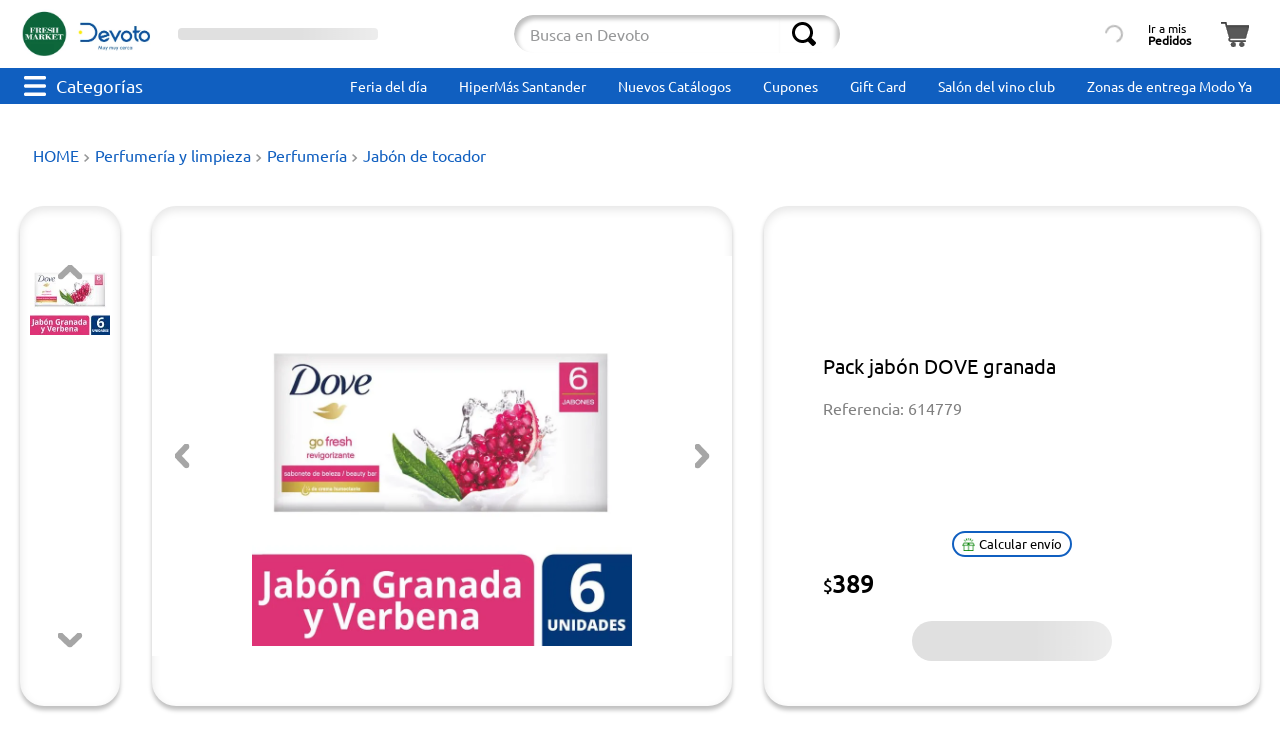

--- FILE ---
content_type: text/html; charset=utf-8
request_url: https://www.devoto.com.uy/pack-jabon-dove-granada-614779/p
body_size: 178727
content:

<!DOCTYPE html>
  <html lang="es-UY">
  <head>
    <meta name="viewport" content="width=device-width, initial-scale=1">
    <meta name="generator" content="vtex.render-server@8.179.0">
    <meta charset='utf-8'>
    

    
<style id="critical" type="text/css">@charset "UTF-8";@font-face{font-family:Ubuntu;src:url(https://devotouy.vtexassets.com/assets/vtex/assets-builder/devotouy.devoto-store/5.1.41/fonts/Ubuntu-Regular___84ea7c5c9d2fa40c070ccb901046117d.ttf);font-weight:400}.bg-white{background-color:#fff}.bg-base--inverted{background-color:#000}.border-box,a,aside,body,div,figure,h1,html,input[type=text],li,nav,p,section,ul{box-sizing:border-box}.mt3{margin-top:.5rem}.pb5{padding-bottom:1rem}.mb7{margin-bottom:2rem}.c-on-base--inverted{color:#fff}.t-heading-4{font-family:Ubuntu,arial,sans-serif;font-weight:400;text-transform:none;letter-spacing:0}.w-auto{width:auto}.z-999{z-index:999}.devotouy-products-components-0-x-cucardas__redondasNoPdp{display:none}@media (max-width:640px){.vtex-flex-layout-0-x-flexCol--contenedor-detalles-producto .devotouy-products-components-0-x-sellingPriceWithUnitMultiplier{justify-content:flex-end}.vtex-flex-layout-0-x-flexCol--contenedor-detalles-producto .devotouy-products-components-0-x-cucardas__redondas .devotouy-products-components-0-x-cucardas__items{width:1.6rem;height:1.6rem}.vtex-flex-layout-0-x-flexCol--contenedor-detalles-producto .devotouy-products-components-0-x-cucardas__flagTextoVisible{border-radius:.4375rem;font-size:.625rem!important;max-width:50%;align-self:start}.devotouy-products-components-0-x-cucardas__contCucasText{flex-direction:row!important}}article,aside,nav,section{display:block}.border-box,a,article,aside,body,div,figure,h1,h2,html,input[type=text],li,nav,p,section,ul{box-sizing:border-box}.ph5{padding-left:1rem;padding-right:1rem}.justify-around{justify-content:space-around}@media screen and (min-width:40em){.ph0-ns{padding-left:0;padding-right:0}.mr5-ns{margin-right:1rem}.justify-start-ns{-webkit-box-pack:start;justify-content:flex-start}.ph5-m{padding-left:1rem;padding-right:1rem}body{font-family:Ubuntu,arial,sans-serif;font-weight:400;text-transform:none;letter-spacing:0}body{font-size:1rem}}@media (max-width:640px){.vtex-flex-layout-0-x-flexCol--contenedor-detalles-producto .devotouy-products-components-0-x-cucardas__flagTextoVisible{border-radius:.4375rem;font-size:.625rem!important;max-width:50%;align-self:start}.devotouy-products-components-0-x-cucardas__contCucasText{flex-direction:row!important}}.devotouy-store-components-3-x-productVideo{width:100%}.devotouy-store-components-3-x-videoContainer{width:100%;height:100%;padding:0!important}.devotouy-products-components-0-x-precioxkilo{font-size:.75rem;color:#787878;margin-bottom:.2rem;width:-webkit-min-content;width:-moz-min-content;width:min-content}.vtex-flex-layout-0-x-flexColChild--contenedor-detalles-producto .devotouy-products-components-0-x-precioxkilo{text-align:end;margin:.2rem 0!important}.devotouy-products-components-0-x-precioxkilo{white-space:nowrap}.devotouy-products-components-0-x-cucardas__flagTextoVisible{display:flex!important;position:relative;width:6rem;padding:.2rem;line-height:.6875rem;font-size:.5rem!important;border-radius:5px;max-width:55%;text-align:center;align-items:center;justify-content:center;text-transform:capitalize;height:2rem;margin-bottom:0;margin-top:0;border-radius:2.5rem}.vtex-flex-layout-0-x-flexCol--contenedor-detalles-producto .devotouy-products-components-0-x-cucardas__flagTextoVisible{margin-bottom:.75rem}.devotouy-products-components-0-x-texto-azul{background-color:#f7e3e9!important;color:#162a50!important}.vtex-flex-layout-0-x-flexCol--contenedor-detalles-producto .devotouy-products-components-0-x-cucardas__flagTextoVisible{width:100%;margin:0;max-width:none;font-size:.8125rem!important}@media (max-width:640px){.vtex-flex-layout-0-x-flexCol--contenedor-detalles-producto .devotouy-products-components-0-x-sellingPriceWithUnitMultiplier{justify-content:flex-end}.vtex-flex-layout-0-x-flexCol--contenedor-detalles-producto .devotouy-products-components-0-x-cucardas__flagTextoVisible{border-radius:.4375rem;font-size:.625rem!important;max-width:50%;align-self:start}.devotouy-products-components-0-x-cucardas__contCucasText{flex-direction:row!important}}@media (max-width:640px){.devotouy-products-components-0-x-cucardas__contCucasText{flex-direction:row!important}}.devotouy-products-components-0-x-cucardas__redondas{left:10px;height:1px;display:grid}.devotouy-products-components-0-x-cucardas__redondas .devotouy-products-components-0-x-cucardas__items{z-index:1;float:left;font-size:1px;height:2.8rem;width:2.8rem}.devotouy-products-components-0-x-cucardas__redondasPdp{display:flex;flex-direction:column;position:inherit;height:100%;gap:.18rem;justify-content:center;align-items:center}.vtex-flex-layout-0-x-flexCol--contenedor-detalles-producto .devotouy-products-components-0-x-cucardas__redondas .devotouy-products-components-0-x-cucardas__items{position:relative;width:3.75rem;height:3.75rem}.vtex-flex-layout-0-x-flexCol--contenedor-detalles-producto .devotouy-products-components-0-x-cucardas__redondasPdp{flex-direction:row;position:inherit}@media (max-width:640px){.vtex-flex-layout-0-x-flexCol--contenedor-detalles-producto .devotouy-products-components-0-x-sellingPriceWithUnitMultiplier{justify-content:flex-end}.vtex-flex-layout-0-x-flexCol--contenedor-detalles-producto .devotouy-products-components-0-x-cucardas__redondas .devotouy-products-components-0-x-cucardas__items{width:1.6rem;height:1.6rem}.devotouy-products-components-0-x-cucardas__contCucasText{flex-direction:row!important}}.mt7{margin-top:2rem}.t-heading-2{font-family:Ubuntu,arial,sans-serif;text-transform:none;letter-spacing:0}.t-heading-2{font-weight:300;font-size:3.125rem}@media screen and (min-width:40em){.pl5-ns{padding-left:1rem}.db-ns{display:block}.flex-ns{display:-webkit-box;display:flex}.justify-end-ns{-webkit-box-pack:end;justify-content:flex-end}.w-80-ns{width:80%}.ph5-m{padding-left:1rem;padding-right:1rem}body{font-family:Ubuntu,arial,sans-serif;font-weight:400;text-transform:none;letter-spacing:0}body{font-size:1rem}}@media screen and (min-width:40em){.ml-20-ns{margin-left:20%}}.devotouy-products-components-0-x-sellingPriceWithUnitMultiplier{font-size:1.25rem;display:flex;align-items:baseline;font-weight:700;gap:.3rem}@media (max-width:500px){.devotouy-products-components-0-x-sellingPriceWithUnitMultiplier{font-size:1.3rem}}@media (max-width:500px){.vtex-flex-layout-0-x-flexRowContent--title-wish{padding:0;display:flex;flex-direction:row;align-items:center}.vtex-flex-layout-0-x-flexRowContent--title-wish .vtex-flex-layout-0-x-stretchChildrenWidth:first-child{padding:0}.vtex-flex-layout-0-x-flexCol--fondoColumnaDescripcion{margin-bottom:20px}}.vtex-flex-layout-0-x-flexRowContent--sliderProducts{margin:0}.vtex-flex-layout-0-x-flexRow--sliderProducts .vtex-store-components-3-x-container{width:min(100%,75rem)}.vtex-flex-layout-0-x-flexRow--sliderProducts{overflow:hidden}.vtex-rich-text-0-x-container--titulo-pdp{text-align:left;color:#000;align-items:center;display:block;margin-bottom:0!important;margin-top:1px!important}.vtex-rich-text-0-x-headingLevel2--titulo-pdp{margin-top:16px!important;margin-bottom:16px!important;font-size:1.275rem;font-weight:600;text-align:left;color:#000;top:10px}html{line-height:1.15;-ms-text-size-adjust:100%;-webkit-text-size-adjust:100%}body{margin:0}aside,nav,section{display:block}h1{font-size:2em;margin:.67em 0}figure{display:block}figure{margin:1em 40px}a{background-color:transparent;-webkit-text-decoration-skip:objects}img{border-style:none}svg:not(:root){overflow:hidden}button,input{font-family:sans-serif;font-size:100%;line-height:1.15;margin:0}button,input{overflow:visible}button{text-transform:none}button,html [type=button]{-webkit-appearance:button}[type=button]::-moz-focus-inner,button::-moz-focus-inner{border-style:none;padding:0}[type=button]:-moz-focusring,button:-moz-focusring{outline:ButtonText dotted 1px}::-webkit-file-upload-button{-webkit-appearance:button;font:inherit}.bg-base{background-color:#fff}.bg-transparent{background-color:transparent}.ba{border-style:solid;border-width:1px}.bt{border-top-style:solid;border-top-width:1px}.bn{border-style:none;border-width:0}.b--action-secondary{border-color:#105fc0}.b--muted-2{border-color:#979899}.b--muted-4{border-color:#e3e4e6}.b--transparent{border-color:transparent}.br2{border-radius:.5rem}.br--right{border-bottom-left-radius:0}.br--right{border-top-left-radius:0}.br--left{border-top-right-radius:0;border-bottom-right-radius:0}.b--solid{border-style:solid}.bw0{border-width:0}.bw1{border-width:.1rem}.br-0{border-right-width:0}.bl-0{border-left-width:0}.border-box,a,aside,body,div,figure,h1,h2,html,input[type=text],li,nav,p,section,ul{box-sizing:border-box}.pa0{padding:0}.ma0{margin:0}.pl0{padding-left:0}.ml0{margin-left:0}.pr0{padding-right:0}.mr0{margin-right:0}.pt0{padding-top:0}.mt0{margin-top:0}.pb0{padding-bottom:0}.mb0{margin-bottom:0}.pv0{padding-top:0;padding-bottom:0}.mv0{margin-top:0;margin-bottom:0}.pv1{padding-top:.125rem;padding-bottom:.125rem}.pl2{padding-left:.25rem}.pr2{padding-right:.25rem}.pv2{padding-top:.25rem;padding-bottom:.25rem}.ph2{padding-left:.25rem;padding-right:.25rem}.pr3{padding-right:.5rem}.pt3{padding-top:.5rem}.pb3{padding-bottom:.5rem}.mb3{margin-bottom:.5rem}.pv3{padding-top:.5rem;padding-bottom:.5rem}.ph3{padding-left:.5rem;padding-right:.5rem}.pa4{padding:.75rem}.pl4{padding-left:.75rem}.mt4{margin-top:.75rem}.pv4{padding-top:.75rem;padding-bottom:.75rem}.ph4{padding-left:.75rem;padding-right:.75rem}.ma5{margin:1rem}.pl5{padding-left:1rem}.pr5{padding-right:1rem}.mt5{margin-top:1rem}.mb5{margin-bottom:1rem}.pv5{padding-top:1rem;padding-bottom:1rem}.ph6{padding-left:1.5rem;padding-right:1.5rem}.mh6{margin-left:1.5rem;margin-right:1.5rem}.pl7{padding-left:2rem}.pr7{padding-right:2rem}.pt7{padding-top:2rem}.pb7{padding-bottom:2rem}.pv8{padding-top:3rem;padding-bottom:3rem}.top-0{top:0}.right-0{right:0}.bottom-0{bottom:0}.left-0{left:0}.absolute--fill{top:0;right:0;bottom:0;left:0}.dn{display:none}.db{display:block}.dib{display:inline-block}.flex{display:-webkit-box;display:flex}.flex-column{-webkit-box-orient:vertical;flex-direction:column}.flex-column,.flex-row{-webkit-box-direction:normal}.flex-row{-webkit-box-orient:horizontal;flex-direction:row}.items-start{-webkit-box-align:start;align-items:flex-start}.items-center{-webkit-box-align:center;align-items:center}.items-stretch{-webkit-box-align:stretch;align-items:stretch}.self-center{align-self:center}.justify-start{-webkit-box-pack:start;justify-content:flex-start}.justify-end{-webkit-box-pack:end;justify-content:flex-end}.justify-center{-webkit-box-pack:center;justify-content:center}.justify-between{-webkit-box-pack:justify;justify-content:space-between}.flex-grow-1{-webkit-box-flex:1;flex-grow:1}.fr{float:right}body,button,input{-webkit-font-smoothing:antialiased;-moz-osx-font-smoothing:grayscale}body,button,input{font-family:-apple-system,BlinkMacSystemFont,avenir next,avenir,helvetica neue,helvetica,ubuntu,roboto,noto,segoe ui,arial,sans-serif}.link{text-decoration:none}.list{list-style-type:none}.h-50{height:50%}.h-100{height:100%}.min-vh-100{min-height:100vh}.h-auto{height:auto}.min-h-regular{min-height:2.5rem;box-sizing:border-box}.h-large{height:3rem;box-sizing:border-box}.gray{color:#979899}.c-action-primary{color:#105fc0}.c-link{color:#105fc0}.c-muted-1{color:#727273}.c-muted-2{color:#979899}.c-on-base{color:#212529}img{max-width:100%}.lh-solid{line-height:1}.lh-copy{line-height:1.5}.mw7{max-width:48rem}.mw9{max-width:96rem}.outline-0{outline:0}.overflow-hidden{overflow:hidden}.relative{position:relative}.absolute{position:absolute}.sticky{position:-webkit-sticky;position:sticky}.strike{text-decoration:line-through}.no-underline{text-decoration:none}.tl{text-align:left}.tc{text-align:center}.v-mid{vertical-align:middle}.f5{font-size:1rem}.t-heading-4{font-size:1.5rem}.t-heading-4,.t-heading-5{font-family:Ubuntu,arial,sans-serif;font-weight:400;text-transform:none;letter-spacing:0}.t-heading-5{font-size:1.25rem}.t-body,body{font-family:Ubuntu,arial,sans-serif;font-weight:400;text-transform:none;letter-spacing:0}.t-body,body{font-size:1rem}.t-action{font-size:1rem}.t-action{font-family:Ubuntu,arial,sans-serif;font-weight:500;text-transform:uppercase;letter-spacing:0}.b{font-weight:700}.fw5{font-weight:500}.center{margin-left:auto}.center{margin-right:auto}.nowrap{white-space:nowrap}.w-20{width:20%}.w-100{width:100%}.z-2{z-index:2}@media screen and (min-width:20em){body{font-family:Ubuntu,arial,sans-serif;font-weight:400;text-transform:none;letter-spacing:0}body{font-size:1rem}}@media screen and (min-width:40em){.ph5-m{padding-left:1rem;padding-right:1rem}body{font-family:Ubuntu,arial,sans-serif;font-weight:400;text-transform:none;letter-spacing:0}body{font-size:1rem}}@media screen and (min-width:64em){body{font-family:Ubuntu,arial,sans-serif;font-weight:400;text-transform:none;letter-spacing:0}body{font-size:1rem}}@media screen and (min-width:80em){.ph2-xl{padding-left:.25rem;padding-right:.25rem}body{font-family:Ubuntu,arial,sans-serif;font-weight:400;text-transform:none;letter-spacing:0}body{font-size:1rem}}@-webkit-keyframes vtex-render-runtime-8-x-slide{0%{transform:translate3d(-50%,0,0)}to{transform:translateZ(0)}}@keyframes vtex-render-runtime-8-x-slide{0%{transform:translate3d(-50%,0,0)}to{transform:translateZ(0)}}.vtex-render-runtime-8-x-slide{-webkit-animation:1.5s linear infinite vtex-render-runtime-8-x-slide;animation:1.5s linear infinite vtex-render-runtime-8-x-slide}.vtex-render-runtime-8-x-lazyload.lazyload{opacity:0}.vtex-flex-layout-0-x-stretchChildrenWidth{justify-content:center}.vtex-flex-layout-0-x-stretchChildrenWidth>:not(img){width:100%}.devotouy-store-components-3-x-figure{margin:0}.devotouy-store-components-3-x-gradientBaseBottom{background:linear-gradient(transparent,#fff)}.devotouy-store-components-3-x-gradientBaseTop{background:linear-gradient(#fff,transparent)}.devotouy-store-components-3-x-swiperYEtiquetado{display:flex;justify-content:center;height:100%}.devotouy-store-components-3-x-carouselGaleryThumbs .swiper-slide{height:auto;width:100%!important}.devotouy-store-components-3-x-swiper-pagination{position:absolute;text-align:center;transform:translateZ(0);z-index:10}.swiper-container{margin-left:auto;margin-right:auto;position:relative;overflow:hidden;list-style:none;padding:0;z-index:1}.swiper-wrapper{position:relative;width:100%;height:100%;z-index:1;display:flex;box-sizing:content-box}.swiper-wrapper{transform:translateZ(0)}.swiper-slide{flex-shrink:0;width:100%;height:100%;position:relative}.w-20.w-20.w-20{width:20%}.center-all{margin:auto}.border-box{box-sizing:border-box}.top-50{top:50%}.translate--50y{transform:translateY(-50%)}.devotouy-store-components-3-x-fadeBottom{background-image:linear-gradient(transparent,#fff)}.devotouy-products-components-0-x-popup__container.devotouy-products-components-0-x-show{display:flex;opacity:1;visibility:visible}.vtex-flex-layout-0-x-flexCol--cont-price-quantity .devotouy-products-components-0-x-popup__container{position:static;background:0 0;box-shadow:none;left:0;bottom:3rem;display:flex;flex-direction:column;gap:1rem}@-webkit-keyframes vtex-styleguide-9-x-vtex-spinner-rotate{0%{transform:translateZ(0) rotate(0)}to{transform:translateZ(0) rotate(1turn)}}@keyframes vtex-styleguide-9-x-vtex-spinner-rotate{0%{transform:translateZ(0) rotate(0)}to{transform:translateZ(0) rotate(1turn)}}.vtex-styleguide-9-x-rotate{transform-origin:50% 50%;-webkit-animation:.5s linear infinite vtex-styleguide-9-x-vtex-spinner-rotate;animation:.5s linear infinite vtex-styleguide-9-x-vtex-spinner-rotate}.devotouy-devoto-store-5-x-loginContainer{display:flex;flex-direction:column;justify-content:center;align-items:center;line-height:.82;border-radius:.5rem}.devotouy-devoto-store-5-x-mainContainer{display:flex;padding-top:.75rem;padding-bottom:.75rem}@media (min-width:1024px){.devotouy-devoto-store-5-x-loginContainer{padding:0 .5rem}}.devotouy-mega-menu-2-x-triggerContainer{border:none;background:0 0;outline:transparent}.devotouy-mega-menu-2-x-triggerContainer{display:flex;padding:0 .75rem}.devotouy-mega-menu-2-x-triggerContainerText{margin-left:.625rem;font-size:1.125rem;align-self:center}.devotouy-mega-menu-2-x-triggerButtonIcon{background-image:url('data:image/svg+xml;charset=utf-8,<svg xmlns="http://www.w3.org/2000/svg" width="22" height="20" fill="none"><path d="M20.625 8.279H1.375C.55 8.279 0 8.967 0 10c0 1.033.55 1.721 1.375 1.721h19.25c.825 0 1.375-.688 1.375-1.72 0-1.034-.55-1.722-1.375-1.722zM20.625 0H1.375C.55 0 0 .689 0 1.721c0 1.033.55 1.722 1.375 1.722h19.25C21.45 3.443 22 2.754 22 1.72 22 .69 21.45 0 20.625 0zM20.625 16.557H1.375C.55 16.557 0 17.246 0 18.28c0 1.032.55 1.72 1.375 1.72h19.25C21.45 20 22 19.312 22 18.28c0-1.033-.55-1.722-1.375-1.722z" fill="%23fff"/></svg>');width:22px;height:20px}.devotouy-mega-menu-2-x-triggerButtonIcon :first-child{display:none}.vtex-flex-layout-0-x-flexCol--cont-price-quantity{overflow:hidden}.vtex-styleguide-9-x-hideDecorators::-ms-clear{display:none}.vtex-styleguide-9-x-noAppearance{-webkit-appearance:none;-moz-appearance:none;appearance:none}::-webkit-input-placeholder{color:#979899}::-moz-placeholder{color:#979899}:-ms-input-placeholder{color:#979899}:-moz-placeholder{color:#979899}.devotouy-products-components-0-x-cucardas__contenedor_precio{display:flex;justify-content:space-between;width:100%;align-items:center;margin-bottom:.625rem;gap:10px}.devotouy-products-components-0-x-cucardas__contenedor_doble{align-items:center;justify-content:space-between;background-color:#cf1a1c;border-radius:17px 0 17px 17px;width:80px;height:24px}.devotouy-products-components-0-x-cucardas__contenedor_doble_imagen_redonda{height:24px}.vtex-flex-layout-0-x-flexRow--contenedoresPdpMain .devotouy-products-components-0-x-cucardas__contenedor_doble{display:flex;align-items:center;background-color:#cf1a1c;border-radius:48px 0 48px 48px;width:138px;height:48px}.vtex-flex-layout-0-x-flexRow--contenedoresPdpMain .devotouy-products-components-0-x-cucardas__contenedor_doble_imagen_redonda{height:48px}.vtex-flex-layout-0-x-flexRow--contenedoresPdpMain .devotouy-products-components-0-x-cucardas__contenedor_doble_imagen_rectangular{height:12px}.vtex-flex-layout-0-x-flexRow--contenedoresPdpMain .devotouy-products-components-0-x-cucardas__contenedor_doble_texto_descuento{font-size:1rem}.devotouy-products-components-0-x-cucardas__contenedor_doble_imagen_texto{justify-content:space-around;height:100%;align-items:center;width:100%}.devotouy-products-components-0-x-cucardas__contenedor_doble_imagen_rectangular{width:85%}.devotouy-products-components-0-x-cucardas__contenedor_doble_texto_descuento{color:#fff;font-size:10px}.vtex-flex-layout-0-x-flexCol--contenedor-detalles-producto .devotouy-products-components-0-x-cucardas__contenedor_precio{width:100%;position:relative}.devotouy-products-components-0-x-cucardas__contenedor_valor{display:flex;color:#de0613;font-size:1.25rem}.devotouy-products-components-0-x-cucardas__contenedor_valor span{color:#d32007;font-size:1.25rem;font-weight:700}.devotouy-products-components-0-x-cucardas__contenedor_valor span:first-child{font-size:.625rem}.vtex-flex-layout-0-x-flexCol--contenedor-detalles-producto .devotouy-products-components-0-x-cucardas__contenedor_valor span{font-size:1.5rem}.vtex-flex-layout-0-x-flexCol--contenedor-detalles-producto .devotouy-products-components-0-x-cucardas__contenedor_valor span:first-child{font-size:1rem}.vtex-flex-layout-0-x-flexCol--contenedor-detalles-producto .devotouy-products-components-0-x-cucardas__contenedor{display:flex;flex-direction:column;height:auto;position:inherit}.devotouy-products-components-0-x-cucardas__contenedor_valor,.devotouy-products-components-0-x-sellingPriceWithUnitMultiplier{font-size:1.25rem;display:flex;align-items:baseline;font-weight:700;gap:.3rem}.devotouy-products-components-0-x-sellingPriceWithUnitMultiplier span:first-child{font-size:.625rem}.vtex-flex-layout-0-x-flexColChild--cont-price-quantity .devotouy-products-components-0-x-sellingPriceWithUnitMultiplier span:first-child{margin-top:.17rem!important;font-size:1rem}.devotouy-products-components-0-x-cucardas__contCucasText{display:flex;gap:.8rem;align-items:flex-start;justify-content:flex-start;min-height:2.75rem}.vtex-flex-layout-0-x-flexCol--contenedor-detalles-producto .devotouy-products-components-0-x-cucardas__contCucasText{gap:.3rem;flex-direction:column;align-items:center;justify-content:center}@media (min-width:1200px){.devotouy-products-components-0-x-sellingPriceWithUnitMultiplier{font-size:1.25rem}}@media (min-width:600px) and (max-width:750px){.devotouy-products-components-0-x-sellingPriceWithUnitMultiplier{font-size:.9rem!important}}@media (max-width:640px){.vtex-flex-layout-0-x-flexCol--contenedor-detalles-producto .devotouy-products-components-0-x-sellingPriceWithUnitMultiplier{justify-content:flex-end}.devotouy-products-components-0-x-cucardas__contCucasText{flex-direction:row!important}}@media (max-width:500px){.devotouy-products-components-0-x-cucardas__contenedor_valor,.devotouy-products-components-0-x-sellingPriceWithUnitMultiplier{font-size:1.3rem}.devotouy-products-components-0-x-cucardas__contenedor_doble{width:85px}.devotouy-products-components-0-x-cucardas__contenedor_doble_texto_descuento{font-size:10px}}@media (max-width:375px){.devotouy-products-components-0-x-cucardas__contenedor_doble_imagen_redonda{height:20px}.devotouy-products-components-0-x-cucardas__contenedor_doble_imagen_texto{margin-left:2px}.devotouy-products-components-0-x-cucardas__contenedor_doble_texto_descuento{font-size:8.5px}}.devotouy-store-components-3-x-sizeDesktop{max-width:150px;max-height:75px;min-width:120px}*,a,body,button,input,p{font-family:Ubuntu,sans-serif!important}.devotouy-selector-de-sucursales-0-x-btnSelectorSuc{color:#000;background-color:transparent;border:none;font-size:11px;display:flex;flex-direction:column;text-align:left;white-space:nowrap}.devotouy-selector-de-sucursales-0-x-skeletonText{display:inline-block;height:1em;width:190px;background:linear-gradient(90deg,#e0e0e0 25%,#f0f0f0 50%,#e0e0e0 75%);background-size:200% 100%;-webkit-animation:1.2s infinite devotouy-selector-de-sucursales-0-x-skeleton-loading;animation:1.2s infinite devotouy-selector-de-sucursales-0-x-skeleton-loading;border-radius:4px}@-webkit-keyframes devotouy-selector-de-sucursales-0-x-skeleton-loading{0%{background-position:200% 0}to{background-position:-200% 0}}@keyframes devotouy-selector-de-sucursales-0-x-skeleton-loading{0%{background-position:200% 0}to{background-position:-200% 0}}@media (min-width:1025px){.devotouy-selector-de-sucursales-0-x-contenedorPrincipalSucursales{height:100%;width:100%;padding:0 1rem;min-width:8rem}.devotouy-selector-de-sucursales-0-x-btnSelectorSuc{font-size:9px}}@media (min-width:1090px){.devotouy-selector-de-sucursales-0-x-btnSelectorSuc{font-size:11px}}@media (max-width:1024px){.devotouy-selector-de-sucursales-0-x-contenedorPrincipalSucursales{justify-content:left}}.devotouy-store-components-3-x-searchBarContainer{display:flex;align-items:center}.devotouy-store-components-3-x-searchBarContainer .vtex-input-prefix__group{height:38px}.devotouy-store-components-3-x-searchBarContainer input{color:#727273}@media only screen and (max-width:49rem){.devotouy-store-components-3-x-searchBarContainer input{box-shadow:none}}.devotouy-store-components-3-x-container{position:relative}.devotouy-store-components-3-x-searchByListButton{padding:0!important;margin:auto}@media (max-width:1024px){.devotouy-store-components-3-x-searchByListSvg{width:34px;height:30px}.devotouy-store-components-3-x-searchByListButton{margin:0 auto .5rem}}.devotouy-envio-cuotas-0-x-calcButtons{display:flex;background:0 0;align-items:center;justify-content:center;border-radius:.5rem;white-space:nowrap;color:#000;border-radius:.9375rem;font-size:.8125rem;padding:.3rem .5rem}.devotouy-envio-cuotas-0-x-calcButtons svg{width:.8125rem;height:.8125rem;margin-right:.25rem}@media (min-width:750px) and (max-width:1024px){.devotouy-envio-cuotas-0-x-calcButtons{font-size:.9rem;width:160px}}@media (min-width:640px) and (max-width:750px){.devotouy-envio-cuotas-0-x-calcButtons{font-size:.85rem;width:100%}}.devotouy-products-components-0-x-skeletonAddToCart{display:inline-block;width:90%;max-width:200px;background:linear-gradient(90deg,#e0e0e0 25%,#f0f0f0 50%,#e0e0e0 75%);background-size:200% 100%;-webkit-animation:1.2s infinite devotouy-products-components-0-x-skeleton-loading;animation:1.2s infinite devotouy-products-components-0-x-skeleton-loading;border-radius:3rem}@-webkit-keyframes devotouy-products-components-0-x-skeleton-loading{0%{background-position:200% 0}to{background-position:-200% 0}}@keyframes devotouy-products-components-0-x-skeleton-loading{0%{background-position:200% 0}to{background-position:-200% 0}}.devotouy-breadcrumb-1-x-homeLink,.devotouy-breadcrumb-1-x-link,.devotouy-breadcrumb-1-x-term{color:#105fc0!important;line-height:1.375rem}.devotouy-breadcrumb-1-x-container{padding:0;margin-top:1.75rem;margin-bottom:2.5rem}.devotouy-breadcrumb-1-x-homeIcon,.devotouy-breadcrumb-1-x-term,.devotouy-breadcrumb-1-x-termArrow{display:none}.devotouy-breadcrumb-1-x-homeLink:after{content:"HOME";font-size:1rem}.devotouy-breadcrumb-1-x-caretIcon{fill:#105fc0;padding:0 .25rem}.devotouy-breadcrumb-1-x-arrow,.devotouy-breadcrumb-1-x-link,.devotouy-breadcrumb-1-x-term{padding:0}@media (min-width:1024px){.devotouy-breadcrumb-1-x-link{display:inline;width:fit-content;white-space:nowrap}.devotouy-breadcrumb-1-x-container{display:flex;align-items:center;padding-left:.8rem}}@media (max-width:640px){.devotouy-breadcrumb-1-x-container{margin:0 0 .63rem}}.devotouy-envio-cuotas-0-x-calcButtons :first-child{filter:hue-rotate(153deg) saturate(200%)}.devotouy-mega-menu-2-x-triggerContainerText{color:#fff}.devotouy-menu-2-x-menuContainer--menu-tira-desktop{display:flex;justify-content:flex-end}.devotouy-menu-2-x-styledLinkContainer--menu-tira-desktop{margin-left:1rem;margin-right:1rem;padding:10px 0}.devotouy-menu-2-x-styledLinkContent--menu-tira-desktop{color:#fff;font-size:14px}@media (min-width:1001px) and (max-width:1027px){.devotouy-menu-2-x-menuContainerNav--menu-tira-desktop{background:#191919}}@media (max-width:1000px){.devotouy-menu-2-x-menuContainer--menu-tira-desktop{justify-content:flex-start!important;overflow-x:auto;overflow-y:hidden}.devotouy-menu-2-x-styledLinkContainer--menu-tira-desktop{margin:0;padding:0}.devotouy-menu-2-x-styledLinkContent--menu-tira-desktop{background-color:#105fc0;border:1px solid #105fc0;border-radius:5px;padding:4px;margin:11px}}.devotouy-minicart-2-x-openIconContainer{background:#fff;padding:0}@media (max-width:1024px){.devotouy-minicart-2-x-minicartContainer .vtex-button{border:none!important}.devotouy-minicart-2-x-minicartContainer .vtex-button__label{padding:0!important}.devotouy-minicart-2-x-minicartWrapperContainer{margin-left:.5rem;margin-right:1rem}}.vtex-product-specifications-1-x-specificationValue{margin-right:.5rem}.devotouy-products-components-0-x-sellingPriceWithUnitMultiplier{align-items:center}.vtex-flex-layout-0-x-flexCol--contenedor-detalles-producto .devotouy-products-components-0-x-sellingPriceWithUnitMultiplier{font-size:1.5rem}.devotouy-products-components-0-x-sellingPrice{text-align:end}@media (max-width:500px){.vtex-flex-layout-0-x-flexRowContent--title-wish{padding:0;display:flex;flex-direction:row;align-items:center}.vtex-flex-layout-0-x-flexRowContent--title-wish .vtex-flex-layout-0-x-stretchChildrenWidth:first-child{padding:0}.vtex-flex-layout-0-x-flexCol--fondoColumnaDescripcion{margin-bottom:20px}.vtex-flex-layout-0-x-flexColChild--productSpecificationValue{text-align:end}}.devotouy-selector-de-sucursales-0-x-btnSelectorSuc{color:#000;background-color:transparent;border:none;font-size:12px;display:flex;flex-direction:column;text-align:left}.devotouy-selector-de-sucursales-0-x-btnSelectorSuc{position:relative}@media (max-width:1025px){.devotouy-selector-de-sucursales-0-x-btnSelectorSuc{flex-direction:row;color:#fff!important}}.vtex-store-components-3-x-container{padding:0;display:flex;justify-content:center}.devotouy-store-components-3-x-productDescriptionText{color:#0d0d0d;font-size:1rem}.devotouy-store-components-3-x-productDescriptionTitle{color:#000;font-size:1.25rem;font-weight:700;margin-bottom:2rem}.devotouy-store-components-3-x-logoContainer{display:flex;padding:.5rem .2rem}.devotouy-store-components-3-x-autoCompleteOuterContainer--autocompleteResult .vtex-input-prefix__group{border:none;border-radius:2.5rem}.devotouy-store-components-3-x-autoCompleteOuterContainer--autocompleteResult .vtex-styleguide-9-x-input{box-shadow:inset 3px 4px 4px 0 rgba(0,0,0,.25);border-radius:2.5rem 0 0 2.5rem}.devotouy-store-components-3-x-autoCompleteOuterContainer--autocompleteResult .vtex-input__suffix{box-shadow:inset -4px 4px 4px 0 rgba(0,0,0,.25)}.devotouy-store-components-3-x-searchIcon--autocompleteResult{width:1.5rem;height:1.5rem}.devotouy-store-components-3-x-carouselContainer{overflow:visible;-webkit-box-pack:end!important;display:flex!important;justify-content:flex-end!important}.devotouy-store-components-3-x-productImagesThumbCaret{opacity:1}.devotouy-store-components-3-x-carouselGaleryCursor{padding:0;margin:0;width:calc(100% - 8.25rem);height:100%}.devotouy-store-components-3-x-carouselContainer,.devotouy-store-components-3-x-productImagesContainer--carousel,.devotouy-store-components-3-x-productImagesGallerySwiperContainer{height:100%}.devotouy-store-components-3-x-productImagesContainer--carousel{max-width:47rem}.devotouy-store-components-3-x-productImagesGallerySlide{display:flex;justify-content:center}.devotouy-store-components-3-x-caretIcon{display:none}.devotouy-store-components-3-x-productImagesThumbCaret:after,.devotouy-store-components-3-x-swiperCaret:after{content:"";position:absolute;top:50%;left:50%;transform:translate(-50%,-50%);background-image:url('data:image/svg+xml;utf8,%3Csvg xmlns="http://www.w3.org/2000/svg" width="25" height="15" viewBox="0 0 25 15" fill="none"%3E%3Cpath d="M-0.000326157 3.06619C-0.000326157 2.30823 0.279203 1.55028 0.843639 0.953587C2.01014 -0.272047 3.95073 -0.320428 5.17636 0.846075L12.3904 7.70532L19.5507 0.85145C20.7763 -0.320428 22.7169 -0.277423 23.8888 0.948211C25.0607 2.17384 25.0177 4.11443 23.792 5.28093L14.5191 14.1507C13.3365 15.2795 11.4712 15.2849 10.2885 14.156L0.956528 5.28631C0.322208 4.68424 0.00505066 3.87253 0.00505066 3.06082L-0.000326157 3.06619Z" fill="%23A6A6A6"%3E%3C/path%3E%3C/svg%3E');width:25px;height:15px;background-position:50%}.devotouy-store-components-3-x-swiperCaretNext:after{transform:translate(-50%,-50%) rotate(270deg)}.devotouy-store-components-3-x-swiperCaretPrev:after{transform:translate(-50%,-50%) rotate(90deg)}.devotouy-store-components-3-x-productImagesThumbCaret:last-child:after{transform:translate(-50%,-50%) rotate(180deg)}.devotouy-store-components-3-x-carouselGaleryThumbs,.devotouy-store-components-3-x-productImagesGallerySwiperContainer,.vtex-flex-layout-0-x-flexCol--contenedor-detalles-producto{border-radius:1.5rem;background:#fff;box-shadow:0 4px 4px 0 rgba(0,0,0,.25),inset 0 4px 10px 0 rgba(0,0,0,.1)}.devotouy-store-components-3-x-carouselGaleryThumbs{padding:3rem .6rem;width:6.25rem!important;display:block!important}.devotouy-store-components-3-x-productImagesGallerySwiperContainer{padding:3.75rem!important}.devotouy-store-components-3-x-productImagesGallerySlide .devotouy-store-components-3-x-productImage{width:23.75rem;height:23.75rem}.devotouy-store-components-3-x-swiperCaret{padding:0;width:3.75rem;display:flex;align-items:center;height:80%;background:#fff}.devotouy-store-components-3-x-swiperCaretPrev{justify-content:flex-end}.devotouy-store-components-3-x-productBrand{font-size:1.25rem}.vtex-product-identifier-0-x-product-identifier{color:grey;font-size:1rem}.vtex-flex-layout-0-x-flexCol--producImagePDP .devotouy-store-components-3-x-productImageTag--main{max-height:500px!important;object-fit:cover}@media (max-width:500px){.devotouy-store-components-3-x-logoImage{width:110px!important}}.devotouy-store-components-3-x-searchBarContainer{max-width:100%!important;align-self:center}@media (max-width:1024px){.devotouy-store-components-3-x-searchBarContainer{padding:0 .5rem .5rem}.devotouy-store-components-3-x-carouselContainer{justify-content:center}.devotouy-store-components-3-x-carouselGaleryCursor{width:100%}.devotouy-store-components-3-x-carouselGaleryThumbs{display:none!important}.devotouy-store-components-3-x-productImage,.devotouy-store-components-3-x-productImageTag--main{max-height:unset!important;width:18.75rem!important;height:18.75rem!important}}@media (max-width:768px){.devotouy-store-components-3-x-searchBarContainer{padding-bottom:.5rem}.devotouy-store-components-3-x-productImage,.devotouy-store-components-3-x-productImageTag--main{width:23rem!important;height:23rem!important}.devotouy-store-components-3-x-productImagesGallerySwiperContainer{padding:.75rem!important}}.devotouy-store-components-3-x-showMoreButton{background:0 0;text-transform:none;color:#105fc0;font-size:1.25rem;margin:2rem 0 1rem}@media (min-width:1024px){.devotouy-store-components-3-x-swiper-pagination{display:none}}.vtex-flex-layout-0-x-flexColChild{display:block}.vtex-flex-layout-0-x-flexRowContent--header-row-principal{flex-direction:row;justify-content:space-between;padding-top:.2rem;padding-bottom:.2rem;height:4.25rem;max-width:100vw;scrollbar-width:none}.vtex-flex-layout-0-x-flexRow--search-bar-button{width:100%}.vtex-flex-layout-0-x-flexRowContent--search-bar-button{gap:1rem}.vtex-flex-layout-0-x-flexRowContent--search-bar-button .vtex-flex-layout-0-x-stretchChildrenWidth:last-child{width:auto!important;max-width:20%}.vtex-flex-layout-0-x-flexRowContent--headerMenuTiraYcategs{padding:0 .25rem}@media screen and (min-width:640px){.vtex-flex-layout-0-x-flexRowContent--header-row-principal{padding:0 1rem}.vtex-flex-layout-0-x-flexRowContent--headerMenuTiraYcategs{padding:0 .75rem}}@media screen and (min-width:1300px){.vtex-flex-layout-0-x-flexRowContent--header-row-principal{padding:0 3rem}.vtex-flex-layout-0-x-flexRowContent--headerMenuTiraYcategs{padding:0 2.25rem}}.vtex-flex-layout-0-x-flexRowContent--header-row-principal .vtex-flex-layout-0-x-stretchChildrenWidth:first-child{flex-grow:1;justify-content:flex-start}.vtex-flex-layout-0-x-flexCol--header-logo--desktop{width:auto}.vtex-flex-layout-0-x-flexCol--flexcol-select-sucursales{flex-direction:row;text-align:center}.vtex-flex-layout-0-x-flexColChild--flexcol-select-sucursales{width:fit-content;display:flex}.vtex-flex-layout-0-x-flexCol--sucursales-search{width:100%;flex-direction:row}.vtex-flex-layout-0-x-flexColChild--sucursales-search:first-child{justify-content:start;max-width:8.75rem}.vtex-flex-layout-0-x-flexColChild--sucursales-search:last-child{width:20rem;padding:0 1rem;flex-grow:1;display:flex;align-items:center;justify-content:center}.vtex-flex-layout-0-x-flexRow--headerMenuTiraYcategs .vtex-store-components-3-x-container{width:100%;max-width:inherit;margin:0}.vtex-flex-layout-0-x-flexRow--headerMenuTiraYcategs{background-color:#105fc0;width:100%}.vtex-flex-layout-0-x-flexRow--header-row-principal{width:100%}.vtex-flex-layout-0-x-flexRowContent--headerMenuTiraYcategs{justify-content:space-between}.vtex-flex-layout-0-x-flexCol--trigger-mega-menu{background-color:#105fc0!important}.vtex-flex-layout-0-x-flexRowContent--title-wish{align-items:center}.vtex-flex-layout-0-x-flexColChild--cont-price-quantity{height:auto!important;z-index:1}.vtex-flex-layout-0-x-flexCol--contenedor-dos-columnas-detalles{gap:1rem;justify-content:space-between}.vtex-flex-layout-0-x-flexRowContent--rowDescripcion{margin-top:1.8rem}.vtex-flex-layout-0-x-flexCol--fondoColumnaTabla{background-color:#e6e6e6;border-radius:1rem;clip-path:border-box}.vtex-flex-layout-0-x-flexRowContent--productSpecification{border:none;padding:.9rem 1.6rem}.vtex-flex-layout-0-x-flexColChild--productSpecificationValue{display:flex;flex-direction:column;align-items:flex-start}.vtex-flex-layout-0-x-flexRow--productSpecificationGroup:last-child .vtex-flex-layout-0-x-flexRow--productSpecification:nth-child(odd) .vtex-flex-layout-0-x-flexRowContent--productSpecification{background-color:#ccc}.vtex-flex-layout-0-x-flexRow--rowEnvioCuotas{margin:1rem 0 .8rem}.vtex-flex-layout-0-x-flexColChild--contenedor-detalles-producto{padding-bottom:1.3rem!important}.vtex-flex-layout-0-x-flexColChild--contenedor-detalles-producto:first-child{height:auto!important}.vtex-flex-layout-0-x-flexColChild--contenedor-detalles-producto:last-child{padding-bottom:0!important}.vtex-flex-layout-0-x-flexColChild--contenedor-dos-columnas-detalles:empty{display:none}.vtex-flex-layout-0-x-flexColChild--brand-and-title,.vtex-flex-layout-0-x-flexRowContent--cucas-pdp .vtex-flex-layout-0-x-stretchChildrenWidth,.vtex-flex-layout-0-x-flexRowContent--rowEnvioCuotas .vtex-flex-layout-0-x-stretchChildrenWidth,.vtex-flex-layout-0-x-flexRowContent--title-wish .vtex-flex-layout-0-x-stretchChildrenWidth{padding:0;height:fit-content!important}.vtex-flex-layout-0-x-flexCol--brand-and-title{gap:1.25rem}.vtex-flex-layout-0-x-flexRowContent--rowEnvioCuotas .vtex-flex-layout-0-x-stretchChildrenWidth{width:min-content!important}@media (max-width:500px){.vtex-flex-layout-0-x-flexColChild--productSpecificationValue{align-items:flex-end}}.vtex-flex-layout-0-x-flexRow--rowSpecs{margin-top:2rem}.vtex-flex-layout-0-x-flexRow--contenedoresPdp .vtex-store-components-3-x-container,.vtex-flex-layout-0-x-flexRow--contenedoresPdpMain .vtex-store-components-3-x-container,.vtex-flex-layout-0-x-flexRow--rowDescripcion .vtex-store-components-3-x-container,.vtex-flex-layout-0-x-flexRow--rowSpecs .vtex-store-components-3-x-container{width:100vw;max-width:1240px}.vtex-flex-layout-0-x-flexCol--contenedor-detalles-producto{max-width:31.25rem;padding:2.8rem 3.7rem}@media (max-width:1300px){.vtex-flex-layout-0-x-flexRow--contenedoresPdp .vtex-store-components-3-x-container,.vtex-flex-layout-0-x-flexRow--contenedoresPdpMain .vtex-store-components-3-x-container,.vtex-flex-layout-0-x-flexRow--rowDescripcion .vtex-store-components-3-x-container,.vtex-flex-layout-0-x-flexRow--rowSpecs .vtex-store-components-3-x-container{width:calc(100vw - 2rem)}}@media (max-width:1024px){.vtex-flex-layout-0-x-flexRowContent--contenedoresPdp{gap:1.6rem}.vtex-flex-layout-0-x-flexRowContent--contenedoresPdp .vtex-flex-layout-0-x-stretchChildrenWidth{padding:0}.vtex-flex-layout-0-x-flexCol--brand-and-title{flex-direction:column-reverse}.vtex-flex-layout-0-x-flexColChild--contenedor-detalles-producto{padding-bottom:.3rem!important}.vtex-flex-layout-0-x-flexCol--contenedor-detalles-producto{padding:1.4rem 1.75rem}}@media (max-width:640px){.vtex-flex-layout-0-x-flexCol--contenedor-detalles-producto{padding:1.25rem 1.5rem}.vtex-flex-layout-0-x-flexRowContent--cucas-pdp{gap:.7rem;display:flex;flex-direction:column}.vtex-flex-layout-0-x-flexRowContent--cucas-pdp .vtex-flex-layout-0-x-stretchChildrenWidth:last-child{gap:.25rem}.vtex-flex-layout-0-x-flexRowContent--contenedoresPdpMain{gap:1.6rem;display:flex;flex-direction:column}}.vtex-rich-text-0-x-link{color:#105fc0;text-decoration:none}.vtex-rich-text-0-x-container--header-pedidos{margin:0 .5rem}.vtex-rich-text-0-x-wrapper--header-pedidos{height:100%}.vtex-rich-text-0-x-paragraph--header-pedidos{height:100%;display:flex;flex-direction:column;justify-content:center;margin:0;font-size:.75rem;padding-left:.5rem;padding-right:.5rem;border-radius:.5rem;line-height:1}.vtex-rich-text-0-x-link--header-pedidos{text-decoration:none;color:#000}.vtex-rich-text-0-x-link--header-pedidos,.vtex-rich-text-0-x-link--header-pedidos .vtex-rich-text-0-x-strong{font-size:.75rem}</style>
<script>"use strict";!function(){var e=!!window.location.search.includes("__debugCriticalCSS")&&new URLSearchParams(window.location.search).get("__debugCriticalCSS"),t=new Set,n=-1,r=!1,i=null;function a(){if(e){for(var t=new Array("[critical]:"),n=0;n<arguments.length;n++)t[n+1]=arguments[n];console.log.apply(console,t)}}function o(e){var t=e&&document.getElementById(e);t&&(a("hydrating",e),t.removeAttribute("as"),t.setAttribute("type","text/css"),t.setAttribute("rel","stylesheet"))}function c(){l.then(_)}function _(){r||(a("Applying uncritical for",n,"styles: ",t),Array.from(t).sort((function(e,t){if(!e)return-1;if(!t)return 1;var n=e.replace("${UNCRITICAL_ID}_",""),r=t.replace("${UNCRITICAL_ID}_","");return Number(n)-Number(r)})).forEach(e=>{setTimeout(()=>{o(e)},1)}),r=!0,i())}window.__CRITICAL__UNCRITICAL_APPLIED__=new Promise((function(e){i=function(){a("uncritical applied"),e()}}));var l=new Promise((function(t){if(!document.querySelector("style#critical"))return t();window.__CRITICAL__RAISE_UNCRITICAL_EVENT__=t,"manual"!==e&&setTimeout(c,1e4)}));"manual"===e&&(window.__CRITICAL__applyAfterEvent=c,window.__CRITICAL__applyStyleById=o),window.__CRITICAL__RENDER_8_REGISTER__=function(i,_="error"){var l="loaded"===_?i:null;n<0&&function(){var e=document.getElementsByClassName("vtex_io_uncritical_css");n=0;for(var t=0;t<e.length;t++){var r=e[t];r.media&&!matchMedia(r.media).matches||(n+=1)}}(),t.has(l)||(t.add(l),!0===r?(a("Late hydration",l),o(l)):t.size===n&&"manual"!==e&&c())}}();</script>
<link rel="preload" href="https://devotouy.vtexassets.com/_v/public/assets/v1/bundle/css/asset.min.css?v=3&files=theme,devotouy.devoto-store@5.1.41$style.common,devotouy.devoto-store@5.1.41$style.small,devotouy.devoto-store@5.1.41$style.notsmall,devotouy.devoto-store@5.1.41$style.large,devotouy.devoto-store@5.1.41$style.xlarge&files=fonts,989db2448f309bfdd99b513f37c84b8f5794d2b5&files=npm,animate.css@3.7.0/animate.min.css&files=react~vtex.render-runtime@8.136.1,common&files=react~vtex.store-components@3.178.5,Container,DiscountBadge&files=react~vtex.styleguide@9.146.16,0,Spinner,29,1,NumericStepper,15,27&files=react~vtex.flex-layout@0.21.5,0&files=react~vtex.admin-pages@4.59.0,HighlightOverlay&files=react~vtex.rich-text@0.16.1,index&files=react~vtex.modal-layout@0.14.2,0,ModalHeader&files=react~devotouy.store-components@3.166.41,1,ProductImages,ProductDescription,SKUSelector,Logo,2,SearchBar,SearchByListButton&files=react~devotouy.devoto-store@5.1.41,1,LoginBtn&files=react~devotouy.products-components@0.1.60,PopupAttachments,2,5,7,QuantityAddToCart,CountDown,PrecioKilo,4,6,ListPrice&files=react~devotouy.modals@0.0.5,ModalMetodo,ModalTemplate,ModalBase,ModalProdAg&files=react~devotouy.minicart@2.63.60,Minicart&files=react~devotouy.mega-menu@2.0.5,2&files=react~devotouy.wish-list@2.16.4,AddProductBtn&files=react~vtex.product-identifier@0.5.0,ProductIdentifierProduct&files=react~vtex.product-summary@2.91.1,ProductSummaryImage&files=react~vtex.login@2.69.1,1&files=react~devotouy.selector-de-sucursales@0.0.41,0,SelectSucursales&files=react~devotouy.search@2.16.7,Autocomplete&files=react~devotouy.envio-cuotas@0.0.5,BotonEnvio,BotonCuotas,ModalEnvio,ModalCuotas&files=overrides,devotouy.envio-cuotas@0.0.5$overrides,devotouy.product-list@0.38.23$overrides,vtex.minicart@2.68.0$overrides,vtex.product-list@0.37.5$overrides,devotouy.minicart@2.63.60$overrides,devotouy.landing-page-components@0.0.40$overrides,devotouy.devoto-store@5.1.41$overrides,devotouy.devoto-store@5.1.41$fonts&workspace=master" as="style" crossorigin  class="vtex_io_uncritical_css" id="uncritical_style_0" onload="this.onload=null;window.__CRITICAL__RENDER_8_REGISTER__(this.id, 'loaded')" onerror="this.onerror=null;handleCSSFallback();setTimeout(function(){window.__CRITICAL__RENDER_8_REGISTER__(this.id, 'error')}, 300);"/>
<noscript id="styles_base">
<link rel="stylesheet" type="text/css" href="https://devotouy.vtexassets.com/_v/public/assets/v1/bundle/css/asset.min.css?v=3&files=theme,devotouy.devoto-store@5.1.41$style.common,devotouy.devoto-store@5.1.41$style.small,devotouy.devoto-store@5.1.41$style.notsmall,devotouy.devoto-store@5.1.41$style.large,devotouy.devoto-store@5.1.41$style.xlarge&files=fonts,989db2448f309bfdd99b513f37c84b8f5794d2b5&files=npm,animate.css@3.7.0/animate.min.css&files=react~vtex.render-runtime@8.136.1,common&files=react~vtex.store-components@3.178.5,Container,DiscountBadge&files=react~vtex.styleguide@9.146.16,0,Spinner,29,1,NumericStepper,15,27&files=react~vtex.flex-layout@0.21.5,0&files=react~vtex.admin-pages@4.59.0,HighlightOverlay&files=react~vtex.rich-text@0.16.1,index&files=react~vtex.modal-layout@0.14.2,0,ModalHeader&files=react~devotouy.store-components@3.166.41,1,ProductImages,ProductDescription,SKUSelector,Logo,2,SearchBar,SearchByListButton&files=react~devotouy.devoto-store@5.1.41,1,LoginBtn&files=react~devotouy.products-components@0.1.60,PopupAttachments,2,5,7,QuantityAddToCart,CountDown,PrecioKilo,4,6,ListPrice&files=react~devotouy.modals@0.0.5,ModalMetodo,ModalTemplate,ModalBase,ModalProdAg&files=react~devotouy.minicart@2.63.60,Minicart&files=react~devotouy.mega-menu@2.0.5,2&files=react~devotouy.wish-list@2.16.4,AddProductBtn&files=react~vtex.product-identifier@0.5.0,ProductIdentifierProduct&files=react~vtex.product-summary@2.91.1,ProductSummaryImage&files=react~vtex.login@2.69.1,1&files=react~devotouy.selector-de-sucursales@0.0.41,0,SelectSucursales&files=react~devotouy.search@2.16.7,Autocomplete&files=react~devotouy.envio-cuotas@0.0.5,BotonEnvio,BotonCuotas,ModalEnvio,ModalCuotas&files=overrides,devotouy.envio-cuotas@0.0.5$overrides,devotouy.product-list@0.38.23$overrides,vtex.minicart@2.68.0$overrides,vtex.product-list@0.37.5$overrides,devotouy.minicart@2.63.60$overrides,devotouy.landing-page-components@0.0.40$overrides,devotouy.devoto-store@5.1.41$overrides,devotouy.devoto-store@5.1.41$fonts&workspace=master"  id="styles_bundled"  crossorigin onerror="this.onerror=null;handleCSSFallback()"/></noscript>
<noscript id="styles_overrides"></noscript>

<template id="stylesFallback">
  

<link rel="stylesheet" type="text/css" href="https://devotouy.vtexassets.com/_v/public/vtex.styles-graphql/v1/style/devotouy.devoto-store@5.1.41$style.common.min.css?v=1&workspace=master"  id="style_link_common" class="style_link" crossorigin />
<link rel="stylesheet" type="text/css" href="https://devotouy.vtexassets.com/_v/public/vtex.styles-graphql/v1/style/devotouy.devoto-store@5.1.41$style.small.min.css?v=1&workspace=master" media="screen and (min-width: 20em)" id="style_link_small" class="style_link" crossorigin />
<link rel="stylesheet" type="text/css" href="https://devotouy.vtexassets.com/_v/public/vtex.styles-graphql/v1/style/devotouy.devoto-store@5.1.41$style.notsmall.min.css?v=1&workspace=master" media="screen and (min-width: 40em)" id="style_link_notsmall" class="style_link" crossorigin />
<link rel="stylesheet" type="text/css" href="https://devotouy.vtexassets.com/_v/public/vtex.styles-graphql/v1/style/devotouy.devoto-store@5.1.41$style.large.min.css?v=1&workspace=master" media="screen and (min-width: 64em)" id="style_link_large" class="style_link" crossorigin />
<link rel="stylesheet" type="text/css" href="https://devotouy.vtexassets.com/_v/public/vtex.styles-graphql/v1/style/devotouy.devoto-store@5.1.41$style.xlarge.min.css?v=1&workspace=master" media="screen and (min-width: 80em)" id="style_link_xlarge" class="style_link" crossorigin />
<link rel="stylesheet" type="text/css" href="https://devotouy.vtexassets.com/_v/public/vtex.styles-graphql/v1/fonts/989db2448f309bfdd99b513f37c84b8f5794d2b5?v=1&workspace=master"  id="fonts_link"  crossorigin />
<link rel="preload" type="text/css" href="https://devotouy.vtexassets.com/_v/public/assets/v1/npm/animate.css@3.7.0/animate.min.css?workspace=master"    crossorigin  as="style" onload="this.onload=null;this.rel='stylesheet'" />
<noscript><link rel="stylesheet" type="text/css" href="https://devotouy.vtexassets.com/_v/public/assets/v1/npm/animate.css@3.7.0/animate.min.css?workspace=master"    crossorigin /></noscript>
<link rel="stylesheet" type="text/css" href="https://devotouy.vtexassets.com/_v/public/assets/v1/published/vtex.render-runtime@8.136.1/public/react/common.min.css?workspace=master"    crossorigin />
<link rel="stylesheet" type="text/css" href="https://devotouy.vtexassets.com/_v/public/assets/v1/published/vtex.store-components@3.178.5/public/react/Container.min.css?workspace=master"    crossorigin />
<link rel="stylesheet" type="text/css" href="https://devotouy.vtexassets.com/_v/public/assets/v1/published/vtex.styleguide@9.146.16/public/react/0.min.css?workspace=master"    crossorigin />
<link rel="stylesheet" type="text/css" href="https://devotouy.vtexassets.com/_v/public/assets/v1/published/vtex.flex-layout@0.21.5/public/react/0.min.css?workspace=master"    crossorigin />
<link rel="stylesheet" type="text/css" href="https://devotouy.vtexassets.com/_v/public/assets/v1/published/vtex.admin-pages@4.59.0/public/react/HighlightOverlay.min.css?workspace=master"    crossorigin />
<link rel="stylesheet" type="text/css" href="https://devotouy.vtexassets.com/_v/public/assets/v1/published/vtex.rich-text@0.16.1/public/react/index.min.css?workspace=master"    crossorigin />
<link rel="stylesheet" type="text/css" href="https://devotouy.vtexassets.com/_v/public/assets/v1/published/vtex.modal-layout@0.14.2/public/react/0.min.css?workspace=master"    crossorigin />
<link rel="stylesheet" type="text/css" href="https://devotouy.vtexassets.com/_v/public/assets/v1/published/devotouy.store-components@3.166.41/public/react/1.min.css?workspace=master"    crossorigin />
<link rel="stylesheet" type="text/css" href="https://devotouy.vtexassets.com/_v/public/assets/v1/published/devotouy.store-components@3.166.41/public/react/ProductImages.min.css?workspace=master"    crossorigin />
<link rel="stylesheet" type="text/css" href="https://devotouy.vtexassets.com/_v/public/assets/v1/published/devotouy.store-components@3.166.41/public/react/ProductDescription.min.css?workspace=master"    crossorigin />
<link rel="stylesheet" type="text/css" href="https://devotouy.vtexassets.com/_v/public/assets/v1/published/devotouy.devoto-store@5.1.41/public/react/1.min.css?workspace=master"    crossorigin />
<link rel="stylesheet" type="text/css" href="https://devotouy.vtexassets.com/_v/public/assets/v1/published/devotouy.products-components@0.1.60/public/react/PopupAttachments.min.css?workspace=master"    crossorigin />
<link rel="stylesheet" type="text/css" href="https://devotouy.vtexassets.com/_v/public/assets/v1/published/devotouy.modals@0.0.5/public/react/ModalMetodo.min.css?workspace=master"    crossorigin />
<link rel="stylesheet" type="text/css" href="https://devotouy.vtexassets.com/_v/public/assets/v1/published/devotouy.modals@0.0.5/public/react/ModalTemplate.min.css?workspace=master"    crossorigin />
<link rel="stylesheet" type="text/css" href="https://devotouy.vtexassets.com/_v/public/assets/v1/published/vtex.styleguide@9.146.16/public/react/Spinner.min.css?workspace=master"    crossorigin />
<link rel="stylesheet" type="text/css" href="https://devotouy.vtexassets.com/_v/public/assets/v1/published/devotouy.products-components@0.1.60/public/react/2.min.css?workspace=master"    crossorigin />
<link rel="stylesheet" type="text/css" href="https://devotouy.vtexassets.com/_v/public/assets/v1/published/devotouy.products-components@0.1.60/public/react/5.min.css?workspace=master"    crossorigin />
<link rel="stylesheet" type="text/css" href="https://devotouy.vtexassets.com/_v/public/assets/v1/published/devotouy.products-components@0.1.60/public/react/7.min.css?workspace=master"    crossorigin />
<link rel="stylesheet" type="text/css" href="https://devotouy.vtexassets.com/_v/public/assets/v1/published/devotouy.products-components@0.1.60/public/react/QuantityAddToCart.min.css?workspace=master"    crossorigin />
<link rel="stylesheet" type="text/css" href="https://devotouy.vtexassets.com/_v/public/assets/v1/published/devotouy.devoto-store@5.1.41/public/react/LoginBtn.min.css?workspace=master"    crossorigin />
<link rel="stylesheet" type="text/css" href="https://devotouy.vtexassets.com/_v/public/assets/v1/published/devotouy.minicart@2.63.60/public/react/Minicart.min.css?workspace=master"    crossorigin />
<link rel="stylesheet" type="text/css" href="https://devotouy.vtexassets.com/_v/public/assets/v1/published/vtex.styleguide@9.146.16/public/react/29.min.css?workspace=master"    crossorigin />
<link rel="stylesheet" type="text/css" href="https://devotouy.vtexassets.com/_v/public/assets/v1/published/devotouy.mega-menu@2.0.5/public/react/2.min.css?workspace=master"    crossorigin />
<link rel="stylesheet" type="text/css" href="https://devotouy.vtexassets.com/_v/public/assets/v1/published/vtex.styleguide@9.146.16/public/react/1.min.css?workspace=master"    crossorigin />
<link rel="stylesheet" type="text/css" href="https://devotouy.vtexassets.com/_v/public/assets/v1/published/devotouy.wish-list@2.16.4/public/react/AddProductBtn.min.css?workspace=master"    crossorigin />
<link rel="stylesheet" type="text/css" href="https://devotouy.vtexassets.com/_v/public/assets/v1/published/vtex.product-identifier@0.5.0/public/react/ProductIdentifierProduct.min.css?workspace=master"    crossorigin />
<link rel="stylesheet" type="text/css" href="https://devotouy.vtexassets.com/_v/public/assets/v1/published/devotouy.products-components@0.1.60/public/react/CountDown.min.css?workspace=master"    crossorigin />
<link rel="stylesheet" type="text/css" href="https://devotouy.vtexassets.com/_v/public/assets/v1/published/vtex.styleguide@9.146.16/public/react/NumericStepper.min.css?workspace=master"    crossorigin />
<link rel="stylesheet" type="text/css" href="https://devotouy.vtexassets.com/_v/public/assets/v1/published/vtex.styleguide@9.146.16/public/react/15.min.css?workspace=master"    crossorigin />
<link rel="stylesheet" type="text/css" href="https://devotouy.vtexassets.com/_v/public/assets/v1/published/devotouy.store-components@3.166.41/public/react/SKUSelector.min.css?workspace=master"    crossorigin />
<link rel="stylesheet" type="text/css" href="https://devotouy.vtexassets.com/_v/public/assets/v1/published/devotouy.products-components@0.1.60/public/react/PrecioKilo.min.css?workspace=master"    crossorigin />
<link rel="stylesheet" type="text/css" href="https://devotouy.vtexassets.com/_v/public/assets/v1/published/devotouy.products-components@0.1.60/public/react/4.min.css?workspace=master"    crossorigin />
<link rel="stylesheet" type="text/css" href="https://devotouy.vtexassets.com/_v/public/assets/v1/published/devotouy.products-components@0.1.60/public/react/6.min.css?workspace=master"    crossorigin />
<link rel="stylesheet" type="text/css" href="https://devotouy.vtexassets.com/_v/public/assets/v1/published/vtex.store-components@3.178.5/public/react/DiscountBadge.min.css?workspace=master"    crossorigin />
<link rel="stylesheet" type="text/css" href="https://devotouy.vtexassets.com/_v/public/assets/v1/published/vtex.product-summary@2.91.1/public/react/ProductSummaryImage.min.css?workspace=master"    crossorigin />
<link rel="stylesheet" type="text/css" href="https://devotouy.vtexassets.com/_v/public/assets/v1/published/devotouy.store-components@3.166.41/public/react/Logo.min.css?workspace=master"    crossorigin />
<link rel="stylesheet" type="text/css" href="https://devotouy.vtexassets.com/_v/public/assets/v1/published/devotouy.modals@0.0.5/public/react/ModalBase.min.css?workspace=master"    crossorigin />
<link rel="stylesheet" type="text/css" href="https://devotouy.vtexassets.com/_v/public/assets/v1/published/vtex.styleguide@9.146.16/public/react/27.min.css?workspace=master"    crossorigin />
<link rel="stylesheet" type="text/css" href="https://devotouy.vtexassets.com/_v/public/assets/v1/published/devotouy.modals@0.0.5/public/react/ModalProdAg.min.css?workspace=master"    crossorigin />
<link rel="stylesheet" type="text/css" href="https://devotouy.vtexassets.com/_v/public/assets/v1/published/vtex.login@2.69.1/public/react/1.min.css?workspace=master"    crossorigin />
<link rel="stylesheet" type="text/css" href="https://devotouy.vtexassets.com/_v/public/assets/v1/published/devotouy.selector-de-sucursales@0.0.41/public/react/0.min.css?workspace=master"    crossorigin />
<link rel="stylesheet" type="text/css" href="https://devotouy.vtexassets.com/_v/public/assets/v1/published/devotouy.selector-de-sucursales@0.0.41/public/react/SelectSucursales.min.css?workspace=master"    crossorigin />
<link rel="stylesheet" type="text/css" href="https://devotouy.vtexassets.com/_v/public/assets/v1/published/devotouy.store-components@3.166.41/public/react/2.min.css?workspace=master"    crossorigin />
<link rel="stylesheet" type="text/css" href="https://devotouy.vtexassets.com/_v/public/assets/v1/published/devotouy.store-components@3.166.41/public/react/SearchBar.min.css?workspace=master"    crossorigin />
<link rel="stylesheet" type="text/css" href="https://devotouy.vtexassets.com/_v/public/assets/v1/published/devotouy.store-components@3.166.41/public/react/SearchByListButton.min.css?workspace=master"    crossorigin />
<link rel="stylesheet" type="text/css" href="https://devotouy.vtexassets.com/_v/public/assets/v1/published/devotouy.search@2.16.7/public/react/Autocomplete.min.css?workspace=master"    crossorigin />
<link rel="stylesheet" type="text/css" href="https://devotouy.vtexassets.com/_v/public/assets/v1/published/devotouy.envio-cuotas@0.0.5/public/react/BotonEnvio.min.css?workspace=master"    crossorigin />
<link rel="stylesheet" type="text/css" href="https://devotouy.vtexassets.com/_v/public/assets/v1/published/devotouy.envio-cuotas@0.0.5/public/react/BotonCuotas.min.css?workspace=master"    crossorigin />
<link rel="stylesheet" type="text/css" href="https://devotouy.vtexassets.com/_v/public/assets/v1/published/vtex.modal-layout@0.14.2/public/react/ModalHeader.min.css?workspace=master"    crossorigin />
<link rel="stylesheet" type="text/css" href="https://devotouy.vtexassets.com/_v/public/assets/v1/published/devotouy.envio-cuotas@0.0.5/public/react/ModalEnvio.min.css?workspace=master"    crossorigin />
<link rel="stylesheet" type="text/css" href="https://devotouy.vtexassets.com/_v/public/assets/v1/published/devotouy.envio-cuotas@0.0.5/public/react/ModalCuotas.min.css?workspace=master"    crossorigin />
<link rel="stylesheet" type="text/css" href="https://devotouy.vtexassets.com/_v/public/assets/v1/published/devotouy.products-components@0.1.60/public/react/ListPrice.min.css?workspace=master"    crossorigin />
<noscript id="styles_overrides"></noscript>

<link rel="stylesheet" type="text/css" href="https://devotouy.vtexassets.com/_v/public/vtex.styles-graphql/v1/overrides/devotouy.envio-cuotas@0.0.5$overrides.css?v=1&workspace=master"  id="override_link_0" class="override_link" crossorigin />
<link rel="stylesheet" type="text/css" href="https://devotouy.vtexassets.com/_v/public/vtex.styles-graphql/v1/overrides/devotouy.product-list@0.38.23$overrides.css?v=1&workspace=master"  id="override_link_1" class="override_link" crossorigin />
<link rel="stylesheet" type="text/css" href="https://devotouy.vtexassets.com/_v/public/vtex.styles-graphql/v1/overrides/vtex.minicart@2.68.0$overrides.css?v=1&workspace=master"  id="override_link_2" class="override_link" crossorigin />
<link rel="stylesheet" type="text/css" href="https://devotouy.vtexassets.com/_v/public/vtex.styles-graphql/v1/overrides/vtex.product-list@0.37.5$overrides.css?v=1&workspace=master"  id="override_link_3" class="override_link" crossorigin />
<link rel="stylesheet" type="text/css" href="https://devotouy.vtexassets.com/_v/public/vtex.styles-graphql/v1/overrides/devotouy.minicart@2.63.60$overrides.css?v=1&workspace=master"  id="override_link_4" class="override_link" crossorigin />
<link rel="stylesheet" type="text/css" href="https://devotouy.vtexassets.com/_v/public/vtex.styles-graphql/v1/overrides/devotouy.landing-page-components@0.0.40$overrides.css?v=1&workspace=master"  id="override_link_5" class="override_link" crossorigin />
<link rel="stylesheet" type="text/css" href="https://devotouy.vtexassets.com/_v/public/vtex.styles-graphql/v1/overrides/devotouy.devoto-store@5.1.41$overrides.css?v=1&workspace=master"  id="override_link_6" class="override_link" crossorigin />
<link rel="stylesheet" type="text/css" href="https://devotouy.vtexassets.com/_v/public/vtex.styles-graphql/v1/overrides/devotouy.devoto-store@5.1.41$fonts.css?v=1&workspace=master"  id="override_link_7" class="override_link" crossorigin />

</template>
<script>
  function handleCSSFallback() {
    var fallbackTemplate = document.querySelector('template#stylesFallback');
    var fallbackContent = fallbackTemplate.content.cloneNode(true);
    document.head.appendChild(fallbackContent);
  }
</script>


    
    <!--pixel:start:devotouy.entrega-rapida-->
<!-- <script >
    (function ajustaDevYa() {
        if (localStorage.getItem("searchCriteriaDev") === "true") {
            if (window.location.pathname === "/") {
                window.location.href = "/devotoya"
            }
        } else {
            if (window.location.pathname === "/devotoya") {
                window.location.href = "/"
            }
        }
        localStorage.removeItem("toDevYa")
    })()
</script> -->
<!--pixel:end:devotouy.entrega-rapida-->
<!--pixel:start:devotouy.pixel-dollar-->
<script >
  (function () {
    let tiempo = ""
    if (!tiempo || tiempo === "0") {
      tiempo = 60;
    } else {
      tiempo = parseInt(tiempo)
    }
    const options = { method: 'GET' };
    let fechaActual = new Date();
    fechaActual.setDate(fechaActual.getDate() - 1);
    let anio = fechaActual.getFullYear();
    let mes = (fechaActual.getMonth() + 1).toString().padStart(2, '0');
    let dia = fechaActual.getDate().toString().padStart(2, '0');
    let fechaAyer = anio + '-' + mes + '-' + dia;

    const setDollarData = (data) => {
      let dollar = data[0]?.exchange;
      const cookieString=`dp=${dollar};path=/`
      try{
        document.cookie = cookieString;
      }catch(error){
        console.error("Error al establecer la cookie dólar:", error);
      }    
    }
  const href  = window.location.href
  let store = '';

  if (href.includes('express.')) {
      if (window.location.host.includes('disco')) {
          store = 'https://discouy.myvtex.com';
      } else {
          store = 'https://devotouy.myvtex.com';
      }
  }
    const fetchDollarValue = () => { 
     
      fetch(`${store}/api/dataentities/DO/search?_where=date>${fechaAyer}&_sort=date%20DESC&_fields=exchange`, options)
        .then(response => response.json())
        .then(response => {
          if(response?.length > 0){
            setDollarData(response)
          }else{
            fetch(`${store}/api/dataentities/DO/search?_sort=date%20DESC&_fields=exchange`, options)
            .then(res => res.json())
            .then(res => {
              setDollarData(res)})
          }
          
        })
        .then(()=>{
          const eventoActualizacion = new Event('actualizacionDolar');
          document.dispatchEvent(eventoActualizacion);
        })
        .catch(err => console.error(err));
    }
    fetchDollarValue()
    setInterval(fetchDollarValue, tiempo * 60000)
  })()
</script>
<!--pixel:end:devotouy.pixel-dollar-->
<!--pixel:start:vtex.google-search-console-->
<meta name="google-site-verification" content="XEoxlp4WkFRASXRMC5w1nhUcgs-5yGr5Bt47a5LDtNM" />

<!--pixel:end:vtex.google-search-console-->
<!--pixel:start:vtex.request-capture-->
<script >!function(e,t,c,n,r,a,i){a=e.vtexrca=e.vtexrca||function(){(a.q=a.q||[]).push(arguments)},a.l=+new Date,i=t.createElement(c),i.async=!0,i.src=n,r=t.getElementsByTagName(c)[0],r.parentNode.insertBefore(i,r)}(window,document,"script","https://io.vtex.com.br/rc/rc.js"),vtexrca("init")</script>
<script >!function(e,t,n,a,c,f,o){f=e.vtexaf=e.vtexaf||function(){(f.q=f.q||[]).push(arguments)},f.l=+new Date,o=t.createElement(n),o.async=!0,o.src=a,c=t.getElementsByTagName(n)[0],c.parentNode.insertBefore(o,c)}(window,document,"script","https://activity-flow.vtex.com/af/af.js")</script>

<!--pixel:end:vtex.request-capture-->
<!--pixel:start:vtex.facebook-fbe-->
<script src="https://capi-automation.s3.us-east-2.amazonaws.com/public/client_js/capiParamBuilder/clientParamBuilder.bundle.js"></script>
<script >clientParamBuilder.processAndCollectParams(window.location.href)</script>
<script >
  !function (f, b, e, v, n, t, s) {
    if (f.fbq) return; n = f.fbq = function () {
      if (arguments[1] === "Purchase" && typeof arguments[3]?.eventID === "undefined" && arguments[2]?.content_type !== "product") return;
      if (arguments[1] === "AddToCart" && typeof arguments[3]?.eventID === "undefined" && arguments[2]?.content_type !== "product") return;
      if (arguments[1] === "PageView" && typeof arguments[3]?.eventID === "undefined") return;
      if (arguments[1] === "Search" && typeof arguments[3]?.eventID === "undefined") return;
      if (arguments[1] === "ViewContent" && typeof arguments[3]?.eventID === "undefined" && arguments[2]?.content_type !== "product") return;
      n.callMethod ?
      n.callMethod.apply(n, arguments) : n.queue.push(arguments)
    };
    if (!f._fbq) f._fbq = n; n.push = n; n.loaded = !0; n.version = '2.0';
    n.queue = []; t = b.createElement(e); t.async = !0;
    t.src = v; s = b.head.getElementsByTagName(e)[0];
    s.parentNode.insertBefore(t, s)
  }(window, document, 'script',
    'https://connect.facebook.net/en_US/fbevents.js');

  fbq.disablePushState = true;
  fbq.allowDuplicatePageViews = true;
  window.pixelId = "";
  window.fbPixelItemPrefix = "";
  window.fireEvents = window.pixelId !== "" && "".toLowerCase() !== 'false';
  fbeConsentSetting = "false";
  if (fbeConsentSetting == 'true'){
        fbq('consent', 'revoke')
        document.cookie = "fbe_consent=false; SameSite=None; Secure"
        }
</script>
<!--pixel:end:vtex.facebook-fbe-->
<!--pixel:start:devotouy.tag-manager-->
<script >
  (function() {
    var gtmId = "GTM-KGZXCS4";
    var sendGA4EventsValue = "true"
    var sendGA4Events = sendGA4EventsValue == 'true'

    window.__gtm__ = {
      sendGA4Events
    }
    
    if (!gtmId) {
      console.error('Warning: No Google Tag Manager ID is defined. Please configure it in the apps admin.');
    } else {
      window.dataLayer = window.dataLayer || [];
      window.dataLayer.push({ 'gtm.blacklist': undefined });
      // GTM script snippet. Taken from: https://developers.google.com/tag-manager/quickstart
      (function(w,d,s,l,i){w[l]=w[l]||[];w[l].push({'gtm.start':
      new Date().getTime(),event:'gtm.js'});var f=d.getElementsByTagName(s)[0],
      j=d.createElement(s),dl=l!='dataLayer'?'&l='+l:'';j.async=true;j.src=
      'https://www.googletagmanager.com/gtm.js?id='+i+dl;f.parentNode.insertBefore(j,f);
      })(window,document,'script','dataLayer',gtmId)
    }
  })()
</script>

<!--pixel:end:devotouy.tag-manager-->
<!--pixel:start:devotouy.ajusta-sc-->
<script >
  const homeRedirects = () => {
    const sellerUrl = localStorage?.getItem('sellerUrl')
    const path = window.location.pathname

    if (sellerUrl && path === '/') {
      window.location.pathname = sellerUrl
    }
  }

  const redirectToApp = () => {
    let active = 'true'
    let activeAppRedirect = 'true'

    if (active && window?.location?.href?.includes('?sc=')) {
      let url = window.location.href.split('?sc=')
      let number = Number(url[1].slice(0, 2))
      let newUrl = url[0] + `?sc=${localStorage.getItem('sc') ?? 1}`
      if (
        (number !== 1 && number !== 2) ||
        window.location.href.split('?sc=').length > 2
      ) {
        window.location.href = newUrl
      }
    }
    if (
      activeAppRedirect &&
      window.location.pathname.toLowerCase() === '/appdevoto'
    ) {
      let device = navigator.userAgent
      if (
        device.match(/Iphone/i) ||
        device.match(/Ipod/i) ||
        device.match(/iPhone|iPad|iPod/i)
      ) {
        deepLink('https://apps.apple.com/uy/app/devoto/id1468333775?l=es-MX')
      } else if (device.match(/Android/i)) {
        deepLink(
          'https://play.google.com/store/search?q=Devoto&c=apps&hl=es_419&gl=US'
        )
      } else if (device.match(/Huawei/i)) {
        deepLink('https://appgallery.huawei.com/#/app/C102966033')
      } else {
        window.location = '/cupones'
      }
    }
  }

  const redirectEntregaRapida = () => {
    if (localStorage?.getItem('searchCriteriaDev') === 'true') {
      if (window.location.pathname === '/') {
        window.location.href = '/devotoya'
      }
    } else {
      if (window.location.pathname === '/devotoya') {
        window.location.href = '/'
      }
    }
    localStorage.removeItem('toDevYa')
  }

  const deepLink = url => {
    const path = '/cupones'
    const appLink = 'devotoapp://'
    const appStoreURL = url
    let timeoutId

    const visibilityChangeHandler = () => {
      if (document.visibilityState === 'hidden') {
        // Al cerrar para ir a la aplicación cancelar el setTimeout y redirigir al sitio
        clearTimeout(timeoutId)
        window.location.href = path
      }
    }

    // Agregar el manejador para el cambio de visibilidad
    document.addEventListener('visibilitychange', visibilityChangeHandler)
    // Intenta abrir la aplicación
    window.location.href = appLink
    // Espera un momento y redirige a la App Store si la aplicación no se abre
    timeoutId = setTimeout(() => {
      document.removeEventListener('visibilitychange', visibilityChangeHandler)
      window.open(appStoreURL)
    }, 3000)
  }

  ;(function () {
    if (window.location.href.includes('express')) {
      const redirectDevotoexpress = () => {
        if (window.location.href.includes('express.devoto.com.uy')) {
          window.location.href = 'https://devotoexpress.myvtex.com'
        }
      }
      redirectDevotoexpress()
    } else {
      homeRedirects()
      redirectToApp()
      redirectEntregaRapida()
    }
  })()
</script>

<!--pixel:end:devotouy.ajusta-sc-->


  <title data-react-helmet="true">Pack jabón DOVE granada - Devoto Hnos. S.A.</title>
<meta data-react-helmet="true" name="viewport" content="width=device-width, initial-scale=1"/><meta data-react-helmet="true" name="copyright" content="Devoto Hnos. S.A."/><meta data-react-helmet="true" name="author" content="Devoto Hnos. S.A."/><meta data-react-helmet="true" name="country" content="URY"/><meta data-react-helmet="true" name="language" content="es-UY"/><meta data-react-helmet="true" name="currency" content="UYU"/><meta data-react-helmet="true" name="robots" content="index, follow"/><meta data-react-helmet="true" name="storefront" content="store_framework"/><meta data-react-helmet="true" name="description" content="Pack jabón DOVE granada"/><meta data-react-helmet="true" property="og:type" content="product"/><meta data-react-helmet="true" property="og:title" content="Pack jabón DOVE granada - Devoto Hnos. S.A."/><meta data-react-helmet="true" property="og:url" content="https://www.devoto.com.uy/_v/segment/routing/vtex.store@2.x/product/614779/pack-jabon-dove-granada-614779/p"/><meta data-react-helmet="true" property="og:description" content="Pack jabón DOVE granada"/><meta data-react-helmet="true" property="product:sku" content="614779"/><meta data-react-helmet="true" property="product:retailer_part_no" content="614779"/><meta data-react-helmet="true" property="product:retailer_item_id" content="614779"/><meta data-react-helmet="true" property="product:condition" content="new"/><meta data-react-helmet="true" property="product:brand" content="DOVE"/><meta data-react-helmet="true" property="product:price:currency" content="UYU"/><meta data-react-helmet="true" property="product:category" content="/PERFUMERÍA Y LIMPIEZA/PERFUMERÍA/Jabón de Tocador/"/><meta data-react-helmet="true" property="product:category" content="/PERFUMERÍA Y LIMPIEZA/PERFUMERÍA/"/><meta data-react-helmet="true" property="product:category" content="/PERFUMERÍA Y LIMPIEZA/"/><meta data-react-helmet="true" property="og:image" content="https://devotouy.vtexassets.com/arquivos/ids/1507281/Pack-jabon-DOVE-granada-0.jpg?v=638619296214200000"/><meta data-react-helmet="true" property="og:image" content="https://devotouy.vtexassets.com/arquivos/ids/1507280/Pack-jabon-DOVE-granada-1.jpg?v=638619296213730000"/><meta data-react-helmet="true" property="product:price:amount" content="389"/><meta data-react-helmet="true" property="product:availability" content="instock"/>
<script data-react-helmet="true" async="true" src="https://securepubads.g.doubleclick.net/tag/js/gpt.js"></script>
  
  
  <link data-react-helmet="true" rel="icon" type="image/png" sizes="16x16" href="/arquivos/Devoto-favicon-16x16.png"/><link data-react-helmet="true" rel="icon" type="image/png" sizes="57x57" href="/arquivos/Devoto-favicon-57x57.png"/><link data-react-helmet="true" rel="canonical" href="https://www.devoto.com.uy/pack-jabon-dove-granada-614779/p"/><link data-react-helmet="true" rel="preload" as="image" href="https://devotouy.vtexassets.com/arquivos/ids/1507281-800-auto?v=638619296214200000&amp;width=800&amp;height=auto&amp;aspect=true" crossOrigin="anonymous"/>
</head>
<body class="bg-base">
  <div id="styles_iconpack" style="display:none"><svg class="dn" height="0" version="1.1" width="0" xmlns="http://www.w3.org/2000/svg"><defs><g id="bnd-logo"><path d="M14.8018 2H2.8541C1.92768 2 1.33445 2.93596 1.76795 3.71405L2.96368 5.86466H0.796482C0.659276 5.8647 0.524407 5.89841 0.404937 5.96253C0.285467 6.02665 0.185446 6.119 0.114562 6.23064C0.0436777 6.34228 0.0043325 6.46943 0.000337815 6.59976C-0.00365688 6.73009 0.0278339 6.8592 0.0917605 6.97457L3.93578 13.8888C4.00355 14.0104 4.10491 14.1121 4.22896 14.1831C4.35301 14.254 4.49507 14.2915 4.63987 14.2915C4.78466 14.2915 4.92672 14.254 5.05077 14.1831C5.17483 14.1121 5.27618 14.0104 5.34395 13.8888L6.38793 12.0211L7.69771 14.3775C8.15868 15.2063 9.40744 15.2078 9.87001 14.38L15.8585 3.67064C16.2818 2.91319 15.7043 2 14.8018 2ZM9.43491 6.57566L6.85274 11.1944C6.80761 11.2753 6.74016 11.3429 6.65762 11.3901C6.57508 11.4373 6.48058 11.4622 6.38426 11.4622C6.28794 11.4622 6.19344 11.4373 6.1109 11.3901C6.02836 11.3429 5.96091 11.2753 5.91578 11.1944L3.35853 6.59509C3.31587 6.51831 3.29482 6.43236 3.2974 6.34558C3.29998 6.25879 3.3261 6.17411 3.37325 6.09974C3.4204 6.02538 3.48696 5.96385 3.56649 5.92112C3.64601 5.87839 3.73581 5.85591 3.82717 5.85585H8.97937C9.06831 5.85591 9.15572 5.87782 9.23312 5.91945C9.31052 5.96108 9.37529 6.02102 9.42113 6.09345C9.46697 6.16588 9.49232 6.24834 9.49474 6.33283C9.49716 6.41732 9.47655 6.50097 9.43491 6.57566Z" fill="currentColor"/><path d="M14.8018 2H2.8541C1.92768 2 1.33445 2.93596 1.76795 3.71405L2.96368 5.86466H0.796482C0.659276 5.8647 0.524407 5.89841 0.404937 5.96253C0.285467 6.02665 0.185446 6.119 0.114562 6.23064C0.0436777 6.34228 0.0043325 6.46943 0.000337815 6.59976C-0.00365688 6.73009 0.0278339 6.8592 0.0917605 6.97457L3.93578 13.8888C4.00355 14.0104 4.10491 14.1121 4.22896 14.1831C4.35301 14.254 4.49507 14.2915 4.63987 14.2915C4.78466 14.2915 4.92672 14.254 5.05077 14.1831C5.17483 14.1121 5.27618 14.0104 5.34395 13.8888L6.38793 12.0211L7.69771 14.3775C8.15868 15.2063 9.40744 15.2078 9.87001 14.38L15.8585 3.67064C16.2818 2.91319 15.7043 2 14.8018 2ZM9.43491 6.57566L6.85274 11.1944C6.80761 11.2753 6.74016 11.3429 6.65762 11.3901C6.57508 11.4373 6.48058 11.4622 6.38426 11.4622C6.28794 11.4622 6.19344 11.4373 6.1109 11.3901C6.02836 11.3429 5.96091 11.2753 5.91578 11.1944L3.35853 6.59509C3.31587 6.51831 3.29482 6.43236 3.2974 6.34558C3.29998 6.25879 3.3261 6.17411 3.37325 6.09974C3.4204 6.02538 3.48696 5.96385 3.56649 5.92112C3.64601 5.87839 3.73581 5.85591 3.82717 5.85585H8.97937C9.06831 5.85591 9.15572 5.87782 9.23312 5.91945C9.31052 5.96108 9.37529 6.02102 9.42113 6.09345C9.46697 6.16588 9.49232 6.24834 9.49474 6.33283C9.49716 6.41732 9.47655 6.50097 9.43491 6.57566Z" fill="currentColor"/></g><g id="hpa-arrow-from-bottom"><path d="M7.00001 3.4V12H9.00001V3.4L13 7.4L14.4 6L8.70001 0.3C8.30001 -0.1 7.70001 -0.1 7.30001 0.3L1.60001 6L3.00001 7.4L7.00001 3.4Z" fill="currentColor"/><path d="M15 14H1V16H15V14Z" fill="currentColor"/></g><g id="hpa-arrow-to-bottom"><path d="M8.00001 12C8.30001 12 8.50001 11.9 8.70001 11.7L14.4 6L13 4.6L9.00001 8.6V0H7.00001V8.6L3.00001 4.6L1.60001 6L7.30001 11.7C7.50001 11.9 7.70001 12 8.00001 12Z" fill="currentColor"/><path d="M15 14H1V16H15V14Z" fill="currentColor"/></g><g id="hpa-arrow-back"><path d="M5.5 15.5002C5.75781 15.5002 5.92969 15.4169 6.10156 15.2502L11 10.5002L9.79687 9.33356L6.35938 12.6669L6.35938 0H4.64063L4.64062 12.6669L1.20312 9.33356L0 10.5002L4.89844 15.2502C5.07031 15.4169 5.24219 15.5002 5.5 15.5002Z" transform="translate(16.0002) rotate(90)" fill="currentColor"/></g><g id="hpa-calendar"><path d="M5.66667 7.2H4.11111V8.8H5.66667V7.2ZM8.77778 7.2H7.22222V8.8H8.77778V7.2ZM11.8889 7.2H10.3333V8.8H11.8889V7.2ZM13.4444 1.6H12.6667V0H11.1111V1.6H4.88889V0H3.33333V1.6H2.55556C1.69222 1.6 1.00778 2.32 1.00778 3.2L1 14.4C1 15.28 1.69222 16 2.55556 16H13.4444C14.3 16 15 15.28 15 14.4V3.2C15 2.32 14.3 1.6 13.4444 1.6ZM13.4444 14.4H2.55556V5.6H13.4444V14.4Z" fill="currentColor"/></g><g id="hpa-cart"><svg width="19" height="16" viewBox="0 0 19 16" fill="none" xmlns="http://www.w3.org/2000/svg"><g filter="url(#filter0_i_5_3)"><path d="M8.02542 15.9085C8.90797 15.9085 9.62342 15.1963 9.62342 14.3176C9.62342 13.4389 8.90797 12.7267 8.02542 12.7267C7.14287 12.7267 6.42743 13.4389 6.42743 14.3176C6.42743 15.1963 7.14287 15.9085 8.02542 15.9085Z" fill="currentColor"/><path d="M13.3876 15.9085C14.2702 15.9085 14.9857 15.1963 14.9857 14.3176C14.9857 13.4389 14.2702 12.7267 13.3876 12.7267C12.5051 12.7267 11.7896 13.4389 11.7896 14.3176C11.7896 15.1963 12.5051 15.9085 13.3876 15.9085Z" fill="currentColor"/><path d="M0.532665 1.06024H2.75388L5.32559 10.0226L5.12389 10.4243C4.59264 11.4806 5.36359 12.7268 6.55321 12.7268H15.5179C15.8124 12.7268 16.0507 12.4896 16.0507 12.1965C16.0507 11.9034 15.8124 11.6662 15.5179 11.6662H6.55321C6.15761 11.6662 5.89909 11.2515 6.07665 10.8987L6.22402 10.6056H15.5183C15.7559 10.6056 15.9651 10.4486 16.0308 10.221L18.1615 2.7968C18.2073 2.63664 18.1749 2.46482 18.0744 2.3319C17.9736 2.19932 17.8159 2.12119 17.649 2.12119H4.16616L3.66794 0.384644C3.60224 0.156968 3.39343 3.94644e-07 3.15552 3.94644e-07H0.532665C0.238279 -0.000353138 0 0.236867 0 0.529945C0 0.823023 0.238279 1.06024 0.532665 1.06024Z" fill="currentColor"/></g><defs><filter id="filter0_i_5_3" x="0" y="0" width="18.1819" height="16.9085" filterUnits="userSpaceOnUse" color-interpolation-filters="sRGB"><feFlood flood-opacity="0" result="BackgroundImageFix"/><feBlend mode="normal" in="SourceGraphic" in2="BackgroundImageFix" result="shape"/><feColorMatrix in="SourceAlpha" type="matrix" values="0 0 0 0 0 0 0 0 0 0 0 0 0 0 0 0 0 0 127 0" result="hardAlpha"/><feOffset dy="1"/><feGaussianBlur stdDeviation="2.5"/><feComposite in2="hardAlpha" operator="arithmetic" k2="-1" k3="1"/><feColorMatrix type="matrix" values="0 0 0 0 0 0 0 0 0 0 0 0 0 0 0 0 0 0 0.45 0"/><feBlend mode="normal" in2="shape" result="effect1_innerShadow_5_3"/></filter></defs></svg></g><g id="hpa-delete"><path d="M7 7H5V13H7V7Z" fill="currentColor"/><path d="M11 7H9V13H11V7Z" fill="currentColor"/><path d="M12 1C12 0.4 11.6 0 11 0H5C4.4 0 4 0.4 4 1V3H0V5H1V15C1 15.6 1.4 16 2 16H14C14.6 16 15 15.6 15 15V5H16V3H12V1ZM6 2H10V3H6V2ZM13 5V14H3V5H13Z" fill="currentColor"/></g><g id="mpa-play"><path d="M3.5241 0.937906C2.85783 0.527894 2 1.00724 2 1.78956V14.2104C2 14.9928 2.85783 15.4721 3.5241 15.0621L13.6161 8.85166C14.2506 8.46117 14.2506 7.53883 13.6161 7.14834L3.5241 0.937906Z" fill="currentColor"/></g><g id="mpa-pause"><rect width="6" height="16" fill="currentColor"/><rect x="10" width="6" height="16" fill="currentColor"/></g><g id="sti-volume-on"><path d="M0 5.2634V10.7366H3.55556L8 15.2976V0.702394L3.55556 5.2634H0ZM12 8C12 6.3854 11.0933 4.99886 9.77778 4.32383V11.667C11.0933 11.0011 12 9.6146 12 8ZM9.77778 0V1.87913C12.3467 2.66363 14.2222 5.10832 14.2222 8C14.2222 10.8917 12.3467 13.3364 9.77778 14.1209V16C13.3422 15.1699 16 11.9042 16 8C16 4.09578 13.3422 0.830103 9.77778 0V0Z" fill="currentColor"/></g><g id="sti-volume-off"><path d="M12 8C12 6.42667 11.0933 5.07556 9.77778 4.41778V6.38222L11.9556 8.56C11.9822 8.38222 12 8.19556 12 8V8ZM14.2222 8C14.2222 8.83556 14.0444 9.61778 13.7422 10.3467L15.0844 11.6889C15.6711 10.5867 16 9.33333 16 8C16 4.19556 13.3422 1.01333 9.77778 0.204444V2.03556C12.3467 2.8 14.2222 5.18222 14.2222 8ZM1.12889 0L0 1.12889L4.20444 5.33333H0V10.6667H3.55556L8 15.1111V9.12889L11.7778 12.9067C11.1822 13.3689 10.5156 13.7333 9.77778 13.9556V15.7867C11.0044 15.5111 12.1156 14.9422 13.0578 14.1778L14.8711 16L16 14.8711L8 6.87111L1.12889 0ZM8 0.888889L6.14222 2.74667L8 4.60444V0.888889Z" fill="currentColor"/></g><g id="hpa-profile"><path d="M7.99 8C10.1964 8 11.985 6.20914 11.985 4C11.985 1.79086 10.1964 0 7.99 0C5.78362 0 3.995 1.79086 3.995 4C3.995 6.20914 5.78362 8 7.99 8Z" fill="currentColor"/><path d="M14.8215 11.38C15.1694 11.5401 15.4641 11.7969 15.6704 12.12C15.8791 12.442 15.9933 12.8162 16 13.2V15.49V16H15.4906H0.509363H0V15.49V13.2C0.000731876 12.8181 0.107964 12.4441 0.309613 12.12C0.515896 11.7969 0.810577 11.5401 1.15855 11.38C3.31243 10.4409 5.64096 9.97049 7.99001 9.99999C10.3391 9.97049 12.6676 10.4409 14.8215 11.38Z" fill="currentColor"/></g><g id="hpa-save"><path d="M11.7 0.3C11.5 0.1 11.3 0 11 0H10V3C10 3.6 9.6 4 9 4H4C3.4 4 3 3.6 3 3V0H1C0.4 0 0 0.4 0 1V15C0 15.6 0.4 16 1 16H15C15.6 16 16 15.6 16 15V5C16 4.7 15.9 4.5 15.7 4.3L11.7 0.3ZM13 14H3V11C3 10.4 3.4 10 4 10H12C12.6 10 13 10.4 13 11V14Z" fill="currentColor"/><path d="M9 0H7V3H9V0Z" fill="currentColor"/></g><g id="hpa-search"><path d="M15.707 13.293L13 10.586C13.63 9.536 14 8.311 14 7C14 3.14 10.859 0 7 0C3.141 0 0 3.14 0 7C0 10.86 3.141 14 7 14C8.312 14 9.536 13.631 10.586 13L13.293 15.707C13.488 15.902 13.744 16 14 16C14.256 16 14.512 15.902 14.707 15.707L15.707 14.707C16.098 14.316 16.098 13.684 15.707 13.293ZM7 12C4.239 12 2 9.761 2 7C2 4.239 4.239 2 7 2C9.761 2 12 4.239 12 7C12 9.761 9.761 12 7 12Z" fill="currentColor"/></g><g id="hpa-hamburguer-menu"><path fill="currentColor" d="M15,7H1C0.4,7,0,7.4,0,8s0.4,1,1,1h14c0.6,0,1-0.4,1-1S15.6,7,15,7z"/><path fill="currentColor" d="M15,1H1C0.4,1,0,1.4,0,2s0.4,1,1,1h14c0.6,0,1-0.4,1-1S15.6,1,15,1z"/><path fill="currentColor" d="M15,13H1c-0.6,0-1,0.4-1,1s0.4,1,1,1h14c0.6,0,1-0.4,1-1S15.6,13,15,13z"/></g><g id="hpa-location-marker"><path fill-rule="evenodd" clip-rule="evenodd" d="M8.28575 16C8.28575 16 14.5714 9.82067 14.5714 6.06899C14.5714 2.26207 11.3143 0 8.28575 0C5.25714 0 2 2.2069 2 6.06899C2 9.87584 8.28575 16 8.28575 16ZM8.11429 8.8C9.59756 8.8 10.8 7.59756 10.8 6.11429C10.8 4.63101 9.59756 3.42857 8.11429 3.42857C6.63101 3.42857 5.42857 4.63101 5.42857 6.11429C5.42857 7.59756 6.63101 8.8 8.11429 8.8Z" fill="currentColor"/></g><g id="hpa-telemarketing"><path d="M14 10V7C14 3.68629 11.3137 1 8 1V1C4.68629 1 2 3.68629 2 7V10" stroke="currentColor" stroke-width="1.5"/><path d="M14 10V10C14 12.2091 12.2091 14 10 14H8" stroke="currentColor" stroke-width="1.5"/><rect y="7" width="3" height="5" rx="1" fill="currentColor"/><rect x="11" y="12" width="4" height="5" rx="2" transform="rotate(90 11 12)" fill="currentColor"/><rect x="13" y="7" width="3" height="5" rx="1" fill="currentColor"/></g><g id="mpa-globe"><path d="M8,0C3.6,0,0,3.6,0,8s3.6,8,8,8s8-3.6,8-8S12.4,0,8,0z M13.9,7H12c-0.1-1.5-0.4-2.9-0.8-4.1 C12.6,3.8,13.6,5.3,13.9,7z M8,14c-0.6,0-1.8-1.9-2-5H10C9.8,12.1,8.6,14,8,14z M6,7c0.2-3.1,1.3-5,2-5s1.8,1.9,2,5H6z M4.9,2.9 C4.4,4.1,4.1,5.5,4,7H2.1C2.4,5.3,3.4,3.8,4.9,2.9z M2.1,9H4c0.1,1.5,0.4,2.9,0.8,4.1C3.4,12.2,2.4,10.7,2.1,9z M11.1,13.1 c0.5-1.2,0.7-2.6,0.8-4.1h1.9C13.6,10.7,12.6,12.2,11.1,13.1z" fill="currentColor"/></g><g id="mpa-filter-settings"><path d="M4 5V1" stroke="#4F4F4F" stroke-miterlimit="10" stroke-linecap="round" stroke-linejoin="round"/><path d="M4 16V14" stroke="#4F4F4F" stroke-miterlimit="10" stroke-linecap="round" stroke-linejoin="round"/><path d="M13 12V16" stroke="#4F4F4F" stroke-miterlimit="10" stroke-linecap="round" stroke-linejoin="round"/><path d="M13 1V3" stroke="#4F4F4F" stroke-miterlimit="10" stroke-linecap="round" stroke-linejoin="round"/><path d="M4 14C5.65685 14 7 12.6569 7 11C7 9.34315 5.65685 8 4 8C2.34315 8 1 9.34315 1 11C1 12.6569 2.34315 14 4 14Z" stroke="#4F4F4F" stroke-miterlimit="10" stroke-linecap="round" stroke-linejoin="round"/><path d="M13 9C14.6569 9 16 7.65685 16 6C16 4.34315 14.6569 3 13 3C11.3431 3 10 4.34315 10 6C10 7.65685 11.3431 9 13 9Z" stroke="#4F4F4F" stroke-miterlimit="10" stroke-linecap="round" stroke-linejoin="round"/></g><g id="mpa-single-item"><path d="M10.2857 0H1.71429C0.685714 0 0 0.685714 0 1.71429V10.2857C0 11.3143 0.685714 12 1.71429 12H10.2857C11.3143 12 12 11.3143 12 10.2857V1.71429C12 0.685714 11.3143 0 10.2857 0Z" fill="currentColor"/><rect y="14" width="12" height="2" rx="1" fill="currentColor"/></g><g id="mpa-gallery"><path d="M6 0H1C0.4 0 0 0.4 0 1V6C0 6.6 0.4 7 1 7H6C6.6 7 7 6.6 7 6V1C7 0.4 6.6 0 6 0Z" fill="currentColor"/><path d="M15 0H10C9.4 0 9 0.4 9 1V6C9 6.6 9.4 7 10 7H15C15.6 7 16 6.6 16 6V1C16 0.4 15.6 0 15 0Z" fill="currentColor"/><path d="M6 9H1C0.4 9 0 9.4 0 10V15C0 15.6 0.4 16 1 16H6C6.6 16 7 15.6 7 15V10C7 9.4 6.6 9 6 9Z" fill="currentColor"/><path d="M15 9H10C9.4 9 9 9.4 9 10V15C9 15.6 9.4 16 10 16H15C15.6 16 16 15.6 16 15V10C16 9.4 15.6 9 15 9Z" fill="currentColor"/></g><g id="mpa-list-items"><g clip-path="url(#clip0_1005_2)"><path d="M11.2239 0H4.77612C2.13834 0 0 2.18883 0 4.88889V6.11111C0 8.81117 2.13834 11 4.77612 11H11.2239C13.8617 11 16 8.81117 16 6.11111V4.88889C16 2.18883 13.8617 0 11.2239 0Z" fill="#EFEFEF"/><path d="M10.6527 5.51725C10.6527 5.55199 10.6392 5.58531 10.6152 5.60985C10.5912 5.63442 10.5587 5.6482 10.5247 5.6482H7.71023C7.6763 5.6482 7.64375 5.63442 7.61978 5.60985C7.59578 5.58531 7.58231 5.55199 7.58231 5.51725C7.58231 5.48252 7.59578 5.44923 7.61978 5.42466C7.64375 5.40009 7.6763 5.38631 7.71023 5.38631H10.5247C10.5587 5.38631 10.5912 5.40009 10.6152 5.42466C10.6392 5.44923 10.6527 5.48252 10.6527 5.51725ZM7.71023 3.55297H10.5247C10.5587 3.55297 10.5912 3.53919 10.6152 3.51462C10.6392 3.49005 10.6527 3.45676 10.6527 3.42202C10.6527 3.38729 10.6392 3.35397 10.6152 3.32943C10.5912 3.30486 10.5587 3.29107 10.5247 3.29107H7.71023C7.6763 3.29107 7.64375 3.30486 7.61978 3.32943C7.59578 3.35397 7.58231 3.38729 7.58231 3.42202C7.58231 3.45676 7.59578 3.49005 7.61978 3.51462C7.64375 3.53919 7.6763 3.55297 7.71023 3.55297ZM10.5247 7.48154H7.71023C7.6763 7.48154 7.64375 7.49535 7.61978 7.51989C7.59578 7.54446 7.58231 7.57777 7.58231 7.61249C7.58231 7.64722 7.59578 7.68054 7.61978 7.70508C7.64375 7.72965 7.6763 7.74346 7.71023 7.74346H10.5247C10.5587 7.74346 10.5912 7.72965 10.6152 7.70508C10.6392 7.68054 10.6527 7.64722 10.6527 7.61249C10.6527 7.57777 10.6392 7.54446 10.6152 7.51989C10.5912 7.49535 10.5587 7.48154 10.5247 7.48154ZM6.3404 2.80556L5.40745 3.76053L4.98625 3.32938C4.96225 3.30479 4.92967 3.291 4.89574 3.291C4.86178 3.291 4.82923 3.30479 4.80521 3.32938C4.78121 3.35395 4.76772 3.38726 4.76772 3.42202C4.76772 3.45676 4.78121 3.4901 4.80521 3.51467L5.31695 4.03849C5.32881 4.05066 5.34293 4.06032 5.35847 4.06689C5.374 4.07349 5.39064 4.07689 5.40745 4.07689C5.42426 4.07689 5.44091 4.07349 5.45646 4.06689C5.47198 4.06032 5.48609 4.05066 5.49796 4.03849L6.52141 2.99085C6.5333 2.9787 6.54274 2.96425 6.54916 2.94834C6.55561 2.93245 6.5589 2.91541 6.5589 2.8982C6.5589 2.88099 6.55561 2.86396 6.54916 2.84807C6.54274 2.83218 6.5333 2.81773 6.52141 2.80556C6.50954 2.79339 6.49543 2.78375 6.47991 2.77715C6.46436 2.77058 6.44772 2.76718 6.4309 2.76718C6.41409 2.76718 6.39745 2.77058 6.38192 2.77715C6.3664 2.78375 6.35229 2.79339 6.3404 2.80556ZM6.3404 4.90079L5.40745 5.85576L4.98625 5.42461C4.97435 5.41244 4.96024 5.40278 4.94472 5.39621C4.92917 5.38963 4.91253 5.38623 4.89574 5.38623C4.87893 5.38623 4.86228 5.38963 4.84674 5.39621C4.83121 5.40278 4.8171 5.41244 4.80521 5.42461C4.79334 5.43678 4.78391 5.45123 4.77746 5.46712C4.77103 5.48301 4.76772 5.50005 4.76772 5.51725C4.76772 5.53446 4.77103 5.5515 4.77746 5.56739C4.78391 5.5833 4.79334 5.59775 4.80521 5.6099L5.31695 6.13372C5.32881 6.14589 5.34293 6.15555 5.35847 6.16215C5.374 6.16872 5.39064 6.17212 5.40745 6.17212C5.42426 6.17212 5.44091 6.16872 5.45646 6.16215C5.47198 6.15555 5.48609 6.14589 5.49796 6.13372L6.52141 5.0861C6.5333 5.07393 6.54274 5.05948 6.54916 5.04359C6.55561 5.02768 6.5589 5.01064 6.5589 4.99346C6.5589 4.97625 6.55561 4.95921 6.54916 4.9433C6.54274 4.92741 6.5333 4.91296 6.52141 4.90079C6.50954 4.88864 6.49543 4.87899 6.47991 4.87239C6.46436 4.86581 6.44772 4.86241 6.4309 4.86241C6.41409 4.86241 6.39745 4.86581 6.38192 4.87239C6.3664 4.87899 6.35229 4.88864 6.3404 4.90079ZM6.3404 6.99605L5.40745 7.95102L4.98625 7.51984C4.96225 7.49527 4.92967 7.48146 4.89574 7.48146C4.86178 7.48146 4.82923 7.49527 4.80521 7.51984C4.78121 7.54441 4.76772 7.57775 4.76772 7.61249C4.76772 7.64725 4.78121 7.68056 4.80521 7.70515L5.31695 8.22895C5.32881 8.24112 5.34293 8.25078 5.35847 8.25738C5.374 8.26398 5.39064 8.26735 5.40745 8.26735C5.42426 8.26735 5.44091 8.26398 5.45646 8.25738C5.47198 8.25078 5.48609 8.24112 5.49796 8.22895L6.52141 7.18133C6.54543 7.15677 6.5589 7.12343 6.5589 7.08869C6.5589 7.05393 6.54543 7.02061 6.52141 6.99605C6.49741 6.97145 6.46486 6.95767 6.4309 6.95767C6.39697 6.95767 6.3644 6.97145 6.3404 6.99605Z" fill="black"/><path d="M9.77701 6.15425C10.3356 6.15425 10.7884 5.69073 10.7884 5.11896C10.7884 4.54718 10.3356 4.08366 9.77701 4.08366C9.21842 4.08366 8.76559 4.54718 8.76559 5.11896C8.76559 5.69073 9.21842 6.15425 9.77701 6.15425Z" fill="#EFEFEF"/><path d="M11.4191 6.69242L10.7127 5.93655C10.8943 5.71443 10.9938 5.43493 10.9938 5.14399C10.9938 4.46419 10.4562 3.91111 9.79542 3.91111C9.13464 3.91111 8.59702 4.46419 8.59702 5.14399C8.59702 5.82377 9.13464 6.37685 9.79542 6.37685C10.0435 6.37685 10.2799 6.29987 10.482 6.15377L11.1938 6.91536C11.2236 6.94713 11.2636 6.96466 11.3065 6.96466C11.3471 6.96466 11.3856 6.94875 11.4148 6.91981C11.4769 6.85833 11.4789 6.75637 11.4191 6.69242ZM9.79542 4.23273C10.2838 4.23273 10.6812 4.64151 10.6812 5.14399C10.6812 5.64645 10.2838 6.05523 9.79542 6.05523C9.30699 6.05523 8.90964 5.64645 8.90964 5.14399C8.90964 4.64151 9.30699 4.23273 9.79542 4.23273Z" fill="black"/></g><defs><clipPath id="clip0_1005_2"><rect width="16" height="11" fill="white"/></clipPath></defs></g><g id="mpa-heart"><path d="M14.682 2.31811C14.2647 1.89959 13.7687 1.56769 13.2226 1.3415C12.6765 1.11531 12.0911 0.99929 11.5 1.00011C10.8245 0.995238 10.157 1.14681 9.54975 1.44295C8.94255 1.73909 8.41213 2.17178 8.00004 2.70711C7.58764 2.17212 7.05716 1.73969 6.45002 1.44358C5.84289 1.14747 5.17552 0.995697 4.50004 1.00011C3.61002 1.00011 2.73998 1.26402 1.99995 1.75849C1.25993 2.25295 0.683144 2.95576 0.342546 3.77803C0.00194874 4.60031 -0.0871663 5.50511 0.0864704 6.37803C0.260107 7.25095 0.688697 8.05278 1.31804 8.68211L8.00004 15.0001L14.682 8.68211C15.0999 8.26425 15.4314 7.76817 15.6575 7.2222C15.8837 6.67623 16.0001 6.09107 16.0001 5.50011C16.0001 4.90916 15.8837 4.32399 15.6575 3.77803C15.4314 3.23206 15.0999 2.73598 14.682 2.31811V2.31811ZM13.282 7.25111L8.00004 12.2471L2.71504 7.24711C2.37145 6.8954 2.1392 6.45018 2.04734 5.96715C1.95549 5.48412 2.00811 4.98473 2.19862 4.53145C2.38913 4.07817 2.70908 3.69113 3.11843 3.41876C3.52778 3.14638 4.00835 3.00076 4.50004 3.00011C5.93704 3.00011 6.81204 3.68111 8.00004 5.62511C9.18704 3.68111 10.062 3.00011 11.5 3.00011C11.9925 2.99999 12.4741 3.14534 12.8843 3.41791C13.2945 3.69048 13.615 4.07814 13.8057 4.53223C13.9964 4.98632 14.0487 5.48661 13.956 5.97031C13.8634 6.45402 13.63 6.89959 13.285 7.25111H13.282Z" fill="currentColor"/></g><g id="mpa-clone--outline"><path d="M5.20004 5.2L5.20004 3C5.20004 1.89543 6.09547 0.999997 7.20004 0.999997H13C14.1046 0.999997 15 1.89543 15 3V8.80001C15 9.90457 14.1046 10.8 13 10.8H10.8" stroke="currentColor" stroke-width="2" stroke-miterlimit="10" stroke-linecap="square"/><path d="M1 7.19999L1 13C1 14.1046 1.89543 15 3 15H8.79997C9.90454 15 10.8 14.1046 10.8 13V7.19999C10.8 6.09542 9.90454 5.19999 8.79997 5.19999H3C1.89543 5.19999 1 6.09542 1 7.19999Z" stroke="currentColor" stroke-width="2" stroke-miterlimit="10" stroke-linecap="square"/></g><g id="mpa-clone--filled"><path d="M6.07501 4.925L6.07501 2.175C6.07501 1.62271 6.52273 1.175 7.07501 1.175H13.825C14.3773 1.175 14.825 1.62271 14.825 2.175V8.925C14.825 9.47729 14.3773 9.925 13.825 9.925H11.075" fill="currentColor"/><path d="M6.07501 4.925L6.07501 2.175C6.07501 1.62271 6.52273 1.175 7.07501 1.175H13.825C14.3773 1.175 14.825 1.62271 14.825 2.175V8.925C14.825 9.47729 14.3773 9.925 13.825 9.925H11.075" stroke="currentColor" stroke-width="2" stroke-miterlimit="10" stroke-linecap="square"/><path d="M1 6.49999L1 13C1 14.1046 1.89543 15 3 15H9.49997C10.6045 15 11.5 14.1046 11.5 13V6.49999C11.5 5.39542 10.6045 4.49999 9.49997 4.49999H3C1.89543 4.49999 1 5.39542 1 6.49999Z" fill="currentColor" stroke="white" stroke-width="2" stroke-miterlimit="10" stroke-linecap="square"/></g><g id="mpa-edit--outline"><path d="M11.7 0.3C11.3 -0.1 10.7 -0.1 10.3 0.3L0.3 10.3C0.1 10.5 0 10.7 0 11V15C0 15.6 0.4 16 1 16H5C5.3 16 5.5 15.9 5.7 15.7L15.7 5.7C16.1 5.3 16.1 4.7 15.7 4.3L11.7 0.3ZM4.6 14H2V11.4L8 5.4L10.6 8L4.6 14ZM12 6.6L9.4 4L11 2.4L13.6 5L12 6.6Z" fill="currentColor"/></g><g id="mpa-bookmark--filled"><path d="M3.33333 0C2.05 0 1 0.9 1 2V16L8 13L15 16V2C15 0.9 13.95 0 12.6667 0H3.33333Z" fill="currentColor"/></g><g id="mpa-bookmark--outline"><path d="M13 2V13.3L8 11.9L3 13.3V2H13ZM13 0H3C1.9 0 1 0.9 1 2V16L8 14L15 16V2C15 0.9 14.1 0 13 0Z" fill="currentColor"/></g><g id="mpa-edit--filled"><path d="M8.1 3.5L0.3 11.3C0.1 11.5 0 11.7 0 12V15C0 15.6 0.4 16 1 16H4C4.3 16 4.5 15.9 4.7 15.7L12.5 7.9L8.1 3.5Z" fill="currentColor"/><path d="M15.7 3.3L12.7 0.3C12.3 -0.1 11.7 -0.1 11.3 0.3L9.5 2.1L13.9 6.5L15.7 4.7C16.1 4.3 16.1 3.7 15.7 3.3Z" fill="currentColor"/></g><g id="mpa-external-link--line"><path d="M14.3505 0H2.80412V3.29897H10.3918L0 13.6907L2.30928 16L12.701 5.60825V13.1959H16V1.64948C16 0.659794 15.3402 0 14.3505 0Z" fill="currentColor"/></g><g id="mpa-external-link--outline"><path d="M15 0H8V2H12.6L6.3 8.3L7.7 9.7L14 3.4V8H16V1C16 0.4 15.6 0 15 0Z" fill="currentColor"/><path d="M14 16H1C0.4 16 0 15.6 0 15V2C0 1.4 0.4 1 1 1H5V3H2V14H13V11H15V15C15 15.6 14.6 16 14 16Z" fill="currentColor"/></g><g id="mpa-eyesight--outline--off"><path d="M14.5744 5.66925L13.1504 7.09325C13.4284 7.44025 13.6564 7.75725 13.8194 8.00025C13.0594 9.13025 10.9694 11.8203 8.25838 11.9852L6.44337 13.8003C6.93937 13.9243 7.45737 14.0002 8.00037 14.0002C12.7074 14.0002 15.7444 8.71625 15.8714 8.49225C16.0424 8.18825 16.0434 7.81625 15.8724 7.51225C15.8254 7.42725 15.3724 6.63125 14.5744 5.66925Z" fill="currentColor"/><path d="M0.293375 15.7072C0.488375 15.9022 0.744375 16.0002 1.00038 16.0002C1.25638 16.0002 1.51238 15.9022 1.70738 15.7072L15.7074 1.70725C16.0984 1.31625 16.0984 0.68425 15.7074 0.29325C15.3164 -0.09775 14.6844 -0.09775 14.2934 0.29325L11.5484 3.03825C10.5154 2.43125 9.33138 2.00025 8.00037 2.00025C3.24537 2.00025 0.251375 7.28925 0.126375 7.51425C-0.0426249 7.81725 -0.0416249 8.18625 0.128375 8.48925C0.198375 8.61425 1.17238 10.2913 2.82138 11.7653L0.292375 14.2942C-0.0976249 14.6842 -0.0976249 15.3162 0.293375 15.7072ZM2.18138 7.99925C2.95837 6.83525 5.14637 4.00025 8.00037 4.00025C8.74237 4.00025 9.43738 4.20125 10.0784 4.50825L8.51237 6.07425C8.34838 6.02925 8.17838 6.00025 8.00037 6.00025C6.89537 6.00025 6.00038 6.89525 6.00038 8.00025C6.00038 8.17825 6.02938 8.34825 6.07438 8.51225L4.24038 10.3462C3.28538 9.51025 2.55938 8.56225 2.18138 7.99925Z" fill="currentColor"/></g><g id="mpa-eyesight--filled--off"><path d="M14.6 5.60001L6.39999 13.8C6.89999 13.9 7.49999 14 7.99999 14C11.6 14 14.4 10.9 15.6 9.10001C16.1 8.40001 16.1 7.50001 15.6 6.80001C15.4 6.50001 15 6.10001 14.6 5.60001Z" fill="currentColor"/><path d="M14.3 0.3L11.6 3C10.5 2.4 9.3 2 8 2C4.4 2 1.6 5.1 0.4 6.9C-0.1 7.6 -0.1 8.5 0.4 9.1C0.9 9.9 1.8 10.9 2.8 11.8L0.3 14.3C-0.1 14.7 -0.1 15.3 0.3 15.7C0.5 15.9 0.7 16 1 16C1.3 16 1.5 15.9 1.7 15.7L15.7 1.7C16.1 1.3 16.1 0.7 15.7 0.3C15.3 -0.1 14.7 -0.1 14.3 0.3ZM5.3 9.3C5.1 8.9 5 8.5 5 8C5 6.3 6.3 5 8 5C8.5 5 8.9 5.1 9.3 5.3L5.3 9.3Z" fill="currentColor"/></g><g id="mpa-eyesight--outline--on"><path d="M8.00013 14C12.7071 14 15.7441 8.716 15.8711 8.492C16.0421 8.188 16.0431 7.816 15.8721 7.512C15.7461 7.287 12.7311 2 8.00013 2C3.24513 2 0.251127 7.289 0.126127 7.514C-0.0428725 7.817 -0.0418725 8.186 0.128127 8.489C0.254128 8.713 3.26913 14 8.00013 14ZM8.00013 4C10.8391 4 13.0361 6.835 13.8181 8C13.0341 9.166 10.8371 12 8.00013 12C5.15913 12 2.96213 9.162 2.18113 7.999C2.95813 6.835 5.14613 4 8.00013 4Z" fill="currentColor"/><path d="M8 11C9.65685 11 11 9.65685 11 8C11 6.34315 9.65685 5 8 5C6.34315 5 5 6.34315 5 8C5 9.65685 6.34315 11 8 11Z" fill="currentColor"/></g><g id="mpa-eyesight--filled--on"><path d="M7.975 14C11.575 14 14.375 10.9 15.575 9.1C16.075 8.4 16.075 7.5 15.575 6.8C14.375 5.1 11.575 2 7.975 2C4.375 2 1.575 5.1 0.375 6.9C-0.125 7.6 -0.125 8.5 0.375 9.1C1.575 10.9 4.375 14 7.975 14ZM7.975 5C9.675 5 10.975 6.3 10.975 8C10.975 9.7 9.675 11 7.975 11C6.275 11 4.975 9.7 4.975 8C4.975 6.3 6.275 5 7.975 5Z" fill="currentColor"/></g><g id="mpa-filter--outline"><path d="M15 3.16048C15 3.47872 14.8485 3.77795 14.5921 3.96637L9.96348 7.36697C9.70702 7.55539 9.55556 7.85462 9.55556 8.17285V13.0073C9.55556 13.4073 9.31716 13.7688 8.94947 13.9264L7.83836 14.4026C7.1785 14.6854 6.44444 14.2014 6.44444 13.4835V8.17285C6.44444 7.85462 6.29298 7.55539 6.03652 7.36697L1.40792 3.96637C1.15147 3.77795 1 3.47872 1 3.16048V2C1 1.44772 1.44772 1 2 1H14C14.5523 1 15 1.44772 15 2V3.16048Z" stroke="currentColor" stroke-width="2" stroke-miterlimit="10" stroke-linecap="square"/></g><g id="mpa-filter--filled"><path d="M15 0H1C0.4 0 0 0.4 0 1V3C0 3.3 0.1 3.6 0.4 3.8L6 8.5V15C6 15.4 6.2 15.8 6.6 15.9C6.7 16 6.9 16 7 16C7.3 16 7.5 15.9 7.7 15.7L9.7 13.7C9.9 13.5 10 13.3 10 13V8.5L15.6 3.8C15.9 3.6 16 3.3 16 3V1C16 0.4 15.6 0 15 0Z" fill="currentColor"/></g><g id="mpa-minus--line"><path d="M0 7.85715V8.14286C0 8.69515 0.447715 9.14286 1 9.14286H15C15.5523 9.14286 16 8.69515 16 8.14286V7.85715C16 7.30486 15.5523 6.85715 15 6.85715H1C0.447715 6.85715 0 7.30486 0 7.85715Z" fill="currentColor"/></g><g id="mpa-minus--outline"><circle cx="8" cy="8" r="7" stroke="currentColor" stroke-width="2"/><path d="M4 8.5V7.5C4 7.22386 4.22386 7 4.5 7H11.5C11.7761 7 12 7.22386 12 7.5V8.5C12 8.77614 11.7761 9 11.5 9H4.5C4.22386 9 4 8.77614 4 8.5Z" fill="currentColor"/></g><g id="mpa-minus--filled"><path fill-rule="evenodd" clip-rule="evenodd" d="M8 16C12.4183 16 16 12.4183 16 8C16 3.58172 12.4183 0 8 0C3.58172 0 0 3.58172 0 8C0 12.4183 3.58172 16 8 16ZM4.5 7C4.22386 7 4 7.22386 4 7.5V8.5C4 8.77614 4.22386 9 4.5 9H11.5C11.7761 9 12 8.77614 12 8.5V7.5C12 7.22386 11.7761 7 11.5 7L4.5 7Z" fill="currentColor"/></g><g id="mpa-plus--line"><path d="M16 8.14286C16 8.69514 15.5523 9.14286 15 9.14286H9.14286V15C9.14286 15.5523 8.69514 16 8.14286 16H7.85714C7.30486 16 6.85714 15.5523 6.85714 15V9.14286H1C0.447715 9.14286 0 8.69514 0 8.14286V7.85714C0 7.30486 0.447715 6.85714 1 6.85714H6.85714V1C6.85714 0.447715 7.30486 0 7.85714 0H8.14286C8.69514 0 9.14286 0.447715 9.14286 1V6.85714H15C15.5523 6.85714 16 7.30486 16 7.85714V8.14286Z" fill="currentColor"/></g><g id="mpa-plus--outline"><circle cx="8" cy="8" r="7" stroke="currentColor" stroke-width="2"/><path d="M4.5 7H7V4.5C7 4.22386 7.22386 4 7.5 4H8.5C8.77614 4 9 4.22386 9 4.5V7H11.5C11.7761 7 12 7.22386 12 7.5V8.5C12 8.77614 11.7761 9 11.5 9H9V11.5C9 11.7761 8.77614 12 8.5 12H7.5C7.22386 12 7 11.7761 7 11.5V9H4.5C4.22386 9 4 8.77614 4 8.5V7.5C4 7.22386 4.22386 7 4.5 7Z" fill="currentColor"/></g><g id="mpa-plus--filled"><path fill-rule="evenodd" d="M8 16C12.4183 16 16 12.4183 16 8C16 3.58172 12.4183 0 8 0C3.58172 0 0 3.58172 0 8C0 12.4183 3.58172 16 8 16ZM7 7H4.5C4.22386 7 4 7.22386 4 7.5V8.5C4 8.77614 4.22386 9 4.5 9H7V11.5C7 11.7761 7.22386 12 7.5 12H8.5C8.77614 12 9 11.7761 9 11.5V9H11.5C11.7761 9 12 8.77614 12 8.5V7.5C12 7.22386 11.7761 7 11.5 7H9V4.5C9 4.22386 8.77614 4 8.5 4L7.5 4C7.22386 4 7 4.22386 7 4.5V7Z" fill="currentColor"/></g><g id="mpa-remove"><path d="M19.586 0.428571C19.0141 -0.142857 18.1564 -0.142857 17.5845 0.428571L10.0074 8L2.43038 0.428571C1.85853 -0.142857 1.00074 -0.142857 0.42889 0.428571C-0.142964 1 -0.142964 1.85714 0.42889 2.42857L8.00595 10L0.42889 17.5714C-0.142964 18.1429 -0.142964 19 0.42889 19.5714C0.714817 19.8571 1.00074 20 1.42963 20C1.85853 20 2.14445 19.8571 2.43038 19.5714L10.0074 12L17.5845 19.5714C17.8704 19.8571 18.2993 20 18.5853 20C18.8712 20 19.3001 19.8571 19.586 19.5714C20.1578 19 20.1578 18.1429 19.586 17.5714L12.0089 10L19.586 2.42857C20.1578 1.85714 20.1578 1 19.586 0.428571Z" fill="currentColor"/></g><g id="mpa-swap"><path fill-rule="evenodd" clip-rule="evenodd" d="M5.53598 18.7459C7.09743 19.7676 8.92251 20.3199 10.7845 20.3199C16.1971 20.3199 20.6002 15.7623 20.6002 10.1599C20.6002 4.55758 16.1971 0 10.7845 0C5.63795 0 1.40399 4.12068 1.00032 9.34205C0.9655 9.79246 1.33505 10.1599 1.7868 10.1599C2.23856 10.1599 2.60076 9.79265 2.64256 9.34284C3.04095 5.05624 6.54048 1.69332 10.7845 1.69332C15.2948 1.69332 18.9643 5.49145 18.9643 10.1599C18.9643 14.8284 15.2948 18.6266 10.7845 18.6266C9.22645 18.6266 7.70006 18.1624 6.39587 17.3047L7.71056 17.0612C8.16986 16.9761 8.4777 16.534 8.39813 16.0737C8.31856 15.6134 7.88171 15.3093 7.42241 15.3943L4.25458 15.9811L4.24312 15.9833L4.22789 15.9859C3.7832 16.0683 3.48516 16.4963 3.5622 16.942L4.14767 20.3287C4.2247 20.7743 4.64765 21.0688 5.09234 20.9865C5.53704 20.9041 5.83508 20.4761 5.75804 20.0304L5.53598 18.7459Z" fill="currentColor"/></g><g id="mpa-arrows"><path d="M15.829 7.55346L13.829 5.33123C13.7707 5.26579 13.7 5.21249 13.6211 5.17438C13.5422 5.13627 13.4565 5.11411 13.369 5.10916C13.2814 5.1042 13.1938 5.11656 13.1111 5.14551C13.0283 5.17447 12.9521 5.21945 12.8868 5.2779C12.7567 5.39693 12.6783 5.5621 12.6683 5.73815C12.6584 5.9142 12.7176 6.08717 12.8335 6.22012L13.8735 7.37568H8.62012V2.12234L9.77568 3.16234C9.84101 3.22079 9.91722 3.26578 9.99996 3.29473C10.0827 3.32369 10.1703 3.33604 10.2578 3.33109C10.3454 3.32613 10.431 3.30397 10.51 3.26586C10.5889 3.22776 10.6596 3.17445 10.7179 3.10901C10.8337 2.97606 10.893 2.80309 10.883 2.62704C10.8731 2.45099 10.7947 2.28581 10.6646 2.16679L8.44234 0.166788C8.31925 0.0592572 8.16135 0 7.9979 0C7.83445 0 7.67655 0.0592572 7.55345 0.166788L5.33123 2.16679C5.19921 2.28466 5.11943 2.45015 5.10943 2.62685C5.09942 2.80355 5.16003 2.97699 5.2779 3.10901C5.39577 3.24103 5.56126 3.32082 5.73796 3.33082C5.91467 3.34082 6.0881 3.28022 6.22012 3.16234L7.37568 2.12234V7.37568H2.12234L3.16234 6.22012C3.27818 6.08717 3.33745 5.9142 3.32748 5.73815C3.31752 5.5621 3.23911 5.39693 3.10901 5.2779C3.04368 5.21945 2.96747 5.17447 2.88473 5.14551C2.80199 5.11656 2.71436 5.1042 2.62684 5.10916C2.53932 5.11411 2.45364 5.13627 2.3747 5.17438C2.29576 5.21249 2.22511 5.26579 2.16679 5.33123L0.166788 7.55346C0.0592572 7.67655 0 7.83445 0 7.9979C0 8.16135 0.0592572 8.31925 0.166788 8.44234L2.16679 10.6646C2.22511 10.73 2.29576 10.7833 2.3747 10.8214C2.45364 10.8595 2.53932 10.8817 2.62684 10.8866C2.71436 10.8916 2.80199 10.8792 2.88473 10.8503C2.96747 10.8213 3.04368 10.7763 3.10901 10.7179C3.23911 10.5989 3.31752 10.4337 3.32748 10.2576C3.33745 10.0816 3.27818 9.90862 3.16234 9.77568L2.12234 8.62012H7.37568V13.8735L6.22012 12.8335C6.0881 12.7156 5.91467 12.655 5.73796 12.665C5.56126 12.675 5.39577 12.7548 5.2779 12.8868C5.16003 13.0188 5.09942 13.1922 5.10943 13.3689C5.11943 13.5456 5.19921 13.7111 5.33123 13.829L7.55345 15.829C7.67568 15.9383 7.83391 15.9988 7.9979 15.9988C8.16188 15.9988 8.32012 15.9383 8.44234 15.829L10.6646 13.829C10.7299 13.7706 10.7832 13.7 10.8212 13.621C10.8593 13.5421 10.8814 13.4564 10.8864 13.3689C10.8913 13.2815 10.879 13.1938 10.8501 13.1111C10.8212 13.0284 10.7763 12.9522 10.7179 12.8868C10.6595 12.8214 10.5889 12.7682 10.5099 12.7301C10.431 12.6921 10.3453 12.6699 10.2578 12.665C10.1703 12.66 10.0827 12.6724 10 12.7013C9.91727 12.7302 9.84105 12.7751 9.77568 12.8335L8.62012 13.8735V8.62012H13.8735L12.8335 9.77568C12.7176 9.90862 12.6584 10.0816 12.6683 10.2576C12.6783 10.4337 12.7567 10.5989 12.8868 10.7179C12.9521 10.7763 13.0283 10.8213 13.1111 10.8503C13.1938 10.8792 13.2814 10.8916 13.369 10.8866C13.4565 10.8817 13.5422 10.8595 13.6211 10.8214C13.7 10.7833 13.7707 10.73 13.829 10.6646L15.829 8.44234C15.9365 8.31925 15.9958 8.16135 15.9958 7.9979C15.9958 7.83445 15.9365 7.67655 15.829 7.55346Z" fill="currentColor"/></g><g id="mpa-expand"><path d="M9.0001 2H12.6001L8.6001 6L10.0001 7.4L14.0001 3.4V7H16.0001V0H9.0001V2Z" fill="currentColor"/><path d="M6 8.6001L2 12.6001V9.0001H0V16.0001H7V14.0001H3.4L7.4 10.0001L6 8.6001Z" fill="currentColor"/></g><g id="mpa-bag"><path d="M14.0001 15.0002H2L3.20001 4.81819H12.8001L14.0001 15.0002Z" stroke="currentColor" stroke-width="1.5" stroke-miterlimit="10" stroke-linecap="square"/><path d="M6.12476 7.12512V3.72227C6.12476 2.22502 7.05289 1 8.18728 1C9.32167 1 10.2498 2.22502 10.2498 3.72227V7.12512" stroke="currentColor" stroke-width="1.5" stroke-miterlimit="10" stroke-linecap="square"/></g><g id="mpa-bars"><path fill-rule="evenodd" d="M0 12.7778C0 13.2687 0.397969 13.6667 0.888889 13.6667H15.1111C15.602 13.6667 16 13.2687 16 12.7778C16 12.2869 15.602 11.8889 15.1111 11.8889H0.888889C0.397969 11.8889 0 12.2869 0 12.7778ZM0 8.33333C0 8.82425 0.397969 9.22222 0.888889 9.22222H15.1111C15.602 9.22222 16 8.82425 16 8.33333C16 7.84241 15.602 7.44444 15.1111 7.44444H0.888889C0.397969 7.44444 0 7.84241 0 8.33333ZM0.888889 3C0.397969 3 0 3.39797 0 3.88889C0 4.37981 0.397969 4.77778 0.888889 4.77778H15.1111C15.602 4.77778 16 4.37981 16 3.88889C16 3.39797 15.602 3 15.1111 3H0.888889Z" fill="currentColor"/></g><g id="mpa-cog"><path d="M15.135 6.784C13.832 6.458 13.214 4.966 13.905 3.815C14.227 3.279 14.13 2.817 13.811 2.499L13.501 2.189C13.183 1.871 12.721 1.774 12.185 2.095C11.033 2.786 9.541 2.168 9.216 0.865C9.065 0.258 8.669 0 8.219 0H7.781C7.331 0 6.936 0.258 6.784 0.865C6.458 2.168 4.966 2.786 3.815 2.095C3.279 1.773 2.816 1.87 2.498 2.188L2.188 2.498C1.87 2.816 1.773 3.279 2.095 3.815C2.786 4.967 2.168 6.459 0.865 6.784C0.26 6.935 0 7.33 0 7.781V8.219C0 8.669 0.258 9.064 0.865 9.216C2.168 9.542 2.786 11.034 2.095 12.185C1.773 12.721 1.87 13.183 2.189 13.501L2.499 13.811C2.818 14.13 3.281 14.226 3.815 13.905C4.967 13.214 6.459 13.832 6.784 15.135C6.935 15.742 7.331 16 7.781 16H8.219C8.669 16 9.064 15.742 9.216 15.135C9.542 13.832 11.034 13.214 12.185 13.905C12.72 14.226 13.182 14.13 13.501 13.811L13.811 13.501C14.129 13.183 14.226 12.721 13.905 12.185C13.214 11.033 13.832 9.541 15.135 9.216C15.742 9.065 16 8.669 16 8.219V7.781C16 7.33 15.74 6.935 15.135 6.784ZM8 11C6.343 11 5 9.657 5 8C5 6.343 6.343 5 8 5C9.657 5 11 6.343 11 8C11 9.657 9.657 11 8 11Z" fill="currentColor"/></g><g id="mpa-columns"><path d="M1 4H15V15H1V4Z" stroke="currentColor" stroke-width="2"/><path d="M0 1C0 0.447715 0.447715 0 1 0H15C15.5523 0 16 0.447715 16 1V5H0V1Z" fill="currentColor"/><line x1="8.11108" y1="4.70586" x2="8.11108" y2="14.1176" stroke="currentColor" stroke-width="2"/></g><g id="mpa-credit-card"><path d="M13.7142 3.49469C13.8938 3.49469 14.1326 3.56604 14.2596 3.69305C14.3866 3.82006 14.487 3.99232 14.487 4.17194L14.5051 11.2408C14.5051 11.4204 14.4338 11.5927 14.3068 11.7197C14.1798 11.8467 14.0075 11.918 13.8279 11.918L2.30637 11.9181C2.12676 11.9181 1.95449 11.8467 1.82749 11.7197C1.70048 11.5927 1.62912 11.4205 1.62912 11.2408L1.58197 4.172C1.58197 3.99238 1.65333 3.82012 1.78033 3.69311C1.90734 3.56611 2.0796 3.49475 2.25922 3.49475L13.7142 3.49469ZM14.3177 2L1.75127 2.00006C1.30223 2.00006 0.871578 2.17845 0.554056 2.49597C0.236534 2.81349 0 3.24414 0 3.69319L0.0472208 11.8334C0.0472208 12.2825 0.225603 12.7131 0.543125 13.0306C0.860646 13.3482 1.2913 13.5266 1.74034 13.5266L14.3068 13.5265C14.7558 13.5265 15.1865 13.3481 15.504 13.0306C15.8215 12.7131 15.9999 12.2824 15.9999 11.8334L16.0108 3.69312C16.0108 3.24408 15.8325 2.81343 15.5149 2.4959C15.1974 2.17838 14.7668 2 14.3177 2ZM13.4139 5.18788C13.4139 5.00826 13.3426 4.836 13.2156 4.70899C13.0886 4.58198 12.9163 4.51063 12.7367 4.51063H10.2682C10.0885 4.51063 9.91629 4.58198 9.78928 4.70899C9.66227 4.836 9.59092 5.00826 9.59092 5.18788C9.59092 5.36749 9.66227 5.53975 9.78928 5.66676C9.91629 5.79377 10.0885 5.86512 10.2682 5.86512H12.7367C12.9163 5.86512 13.0886 5.79377 13.2156 5.66676C13.3426 5.53975 13.4139 5.36749 13.4139 5.18788ZM3.91809 9.58997C3.91899 9.53426 3.90879 9.47893 3.88809 9.42721C3.86739 9.37548 3.83661 9.32839 3.79753 9.28868C3.75845 9.24896 3.71185 9.21743 3.66046 9.1959C3.60907 9.17438 3.55391 9.1633 3.4982 9.16331H2.84384C2.78376 9.15569 2.72275 9.16095 2.66486 9.17874C2.60697 9.19653 2.55353 9.22644 2.5081 9.26648C2.46266 9.30652 2.42627 9.35578 2.40134 9.41097C2.37642 9.46616 2.36352 9.52603 2.36352 9.58659C2.36352 9.64715 2.37642 9.70701 2.40134 9.76221C2.42627 9.8174 2.46266 9.86665 2.5081 9.90669C2.55353 9.94673 2.60697 9.97664 2.66486 9.99443C2.72275 10.0122 2.78376 10.0175 2.84384 10.0099H3.4982C3.55334 10.0099 3.60794 9.99901 3.65888 9.9779C3.70983 9.9568 3.75611 9.92587 3.79511 9.88688C3.8341 9.84789 3.86503 9.8016 3.88613 9.75066C3.90723 9.69972 3.91809 9.64511 3.91809 9.58997ZM10.5806 9.58896C10.5815 9.53325 10.5713 9.47792 10.5506 9.42619C10.5299 9.37446 10.4991 9.32737 10.46 9.28766C10.4209 9.24795 10.3743 9.21641 10.3229 9.19489C10.2715 9.17336 10.2164 9.16228 10.1607 9.16229L9.39853 9.1661C9.33845 9.15848 9.27744 9.16374 9.21955 9.18153C9.16166 9.19932 9.10822 9.22923 9.06279 9.26927C9.01735 9.30931 8.98096 9.35857 8.95604 9.41376C8.93111 9.46895 8.91822 9.52882 8.91822 9.58938C8.91822 9.64994 8.93111 9.7098 8.95604 9.765C8.98096 9.82019 9.01735 9.86944 9.06279 9.90948C9.10822 9.94952 9.16166 9.97943 9.21955 9.99722C9.27744 10.015 9.33845 10.0203 9.39853 10.0127L10.1607 10.0088C10.272 10.0088 10.3788 9.96461 10.4576 9.88587C10.5363 9.80712 10.5806 9.70032 10.5806 9.58896ZM8.26409 9.59276C8.2641 9.48077 8.22008 9.37326 8.14152 9.29343C8.06296 9.21361 7.95617 9.16787 7.84419 9.1661L7.12468 9.16568C7.0646 9.15806 7.00359 9.16332 6.9457 9.18111C6.88781 9.1989 6.83437 9.22881 6.78894 9.26885C6.7435 9.30889 6.70711 9.35814 6.68218 9.41334C6.65726 9.46853 6.64436 9.5284 6.64436 9.58896C6.64436 9.64952 6.65726 9.70938 6.68218 9.76458C6.70711 9.81977 6.7435 9.86902 6.78894 9.90906C6.83437 9.9491 6.88781 9.97901 6.9457 9.9968C7.00359 10.0146 7.0646 10.0199 7.12468 10.0122L7.84419 10.0127C7.95555 10.0127 8.06236 9.96842 8.1411 9.88967C8.21985 9.81093 8.26409 9.70413 8.26409 9.59276ZM6.0303 9.59234C6.0303 9.47918 5.98534 9.37066 5.90533 9.29064C5.82531 9.21063 5.71679 9.16568 5.60363 9.16568L4.87065 9.16331C4.76761 9.17637 4.67287 9.22657 4.60419 9.30449C4.53552 9.38242 4.49763 9.48272 4.49763 9.58659C4.49763 9.69045 4.53552 9.79075 4.60419 9.86868C4.67287 9.94661 4.76761 9.99681 4.87065 10.0099L5.60363 10.0122C5.71562 10.0122 5.82313 9.96823 5.90296 9.88967C5.98278 9.81112 6.02852 9.70432 6.0303 9.59234Z" fill="currentColor"/></g><g id="mpa-elypsis"><circle cx="7.77778" cy="1.77778" r="1.77778" fill="currentColor"/><circle cx="7.77778" cy="8.00001" r="1.77778" fill="currentColor"/><circle cx="7.77778" cy="14.2222" r="1.77778" fill="currentColor"/></g><g id="mpa-exchange"><path d="M15.8173 5.29688L12.9284 8.39911C12.866 8.4664 12.7904 8.52009 12.7062 8.5568C12.6221 8.59351 12.5313 8.61245 12.4395 8.61244C12.2716 8.6116 12.11 8.54821 11.9862 8.43466C11.8635 8.30854 11.7948 8.13952 11.7948 7.96355C11.7948 7.78758 11.8635 7.61856 11.9862 7.49244L13.8351 5.50133H0.990643V4.17688H13.7995L11.9506 2.17688C11.8779 2.1157 11.8191 2.03967 11.7781 1.95389C11.7372 1.86811 11.715 1.77456 11.7132 1.67952C11.7114 1.58448 11.7299 1.49015 11.7675 1.40285C11.8051 1.31556 11.861 1.23731 11.9313 1.17337C12.0016 1.10943 12.0848 1.06127 12.1753 1.03212C12.2658 1.00297 12.3614 0.993506 12.4559 1.00436C12.5503 1.01522 12.6413 1.04614 12.7228 1.09506C12.8043 1.14398 12.8744 1.20976 12.9284 1.28799L15.8173 4.39911C15.931 4.52092 15.9943 4.68135 15.9943 4.848C15.9943 5.01464 15.931 5.17508 15.8173 5.29688ZM4.03953 9.288C4.11228 9.22681 4.1711 9.15078 4.21206 9.065C4.25301 8.97922 4.27515 8.88567 4.27698 8.79063C4.27881 8.69559 4.2603 8.60126 4.22268 8.51397C4.18507 8.42667 4.12922 8.34843 4.05888 8.28448C3.98855 8.22054 3.90535 8.17238 3.81488 8.14323C3.7244 8.11408 3.62874 8.10462 3.5343 8.11547C3.43987 8.12633 3.34885 8.15725 3.26735 8.20617C3.18584 8.25509 3.11575 8.32087 3.06175 8.39911L0.172865 11.5013C0.0616785 11.6226 0 11.7812 0 11.9458C0 12.1103 0.0616785 12.2689 0.172865 12.3902L3.06175 15.5102C3.12417 15.5775 3.19981 15.6312 3.28393 15.6679C3.36806 15.7046 3.45886 15.7236 3.55064 15.7236C3.7186 15.7227 3.88022 15.6593 4.00398 15.5458C4.12669 15.4197 4.19535 15.2506 4.19535 15.0747C4.19535 14.8987 4.12669 14.7297 4.00398 14.6036L2.19064 12.6213H14.9995V11.288H2.19064L4.03953 9.288Z" fill="currentColor"/></g><g id="mpa-export"><path d="M15 16H1C0.4 16 0 15.6 0 15V9H2V14H14V4H12V2H15C15.6 2 16 2.4 16 3V15C16 15.6 15.6 16 15 16Z" fill="currentColor"/><path d="M6 3C9.2 3 12 5.5 12 10C10.9 8.3 9.6 7 6 7V10L0 5L6 0V3Z" fill="currentColor"/></g><g id="mpa-link"><path d="M11 0C9.7 0 8.4 0.5 7.5 1.5L6.3 2.6C5.9 3 5.9 3.6 6.3 4C6.7 4.4 7.3 4.4 7.7 4L8.9 2.8C10 1.7 12 1.7 13.1 2.8C13.7 3.4 14 4.2 14 5C14 5.8 13.7 6.6 13.1 7.1L12 8.3C11.6 8.7 11.6 9.3 12 9.7C12.2 9.9 12.5 10 12.7 10C12.9 10 13.2 9.9 13.4 9.7L14.6 8.5C15.5 7.6 16 6.3 16 5C16 3.7 15.5 2.4 14.5 1.5C13.6 0.5 12.3 0 11 0Z" fill="currentColor"/><path d="M8.3 12L7.1 13.2C6 14.3 4 14.3 2.9 13.2C2.3 12.6 2 11.8 2 11C2 10.2 2.3 9.4 2.9 8.9L4 7.7C4.4 7.3 4.4 6.7 4 6.3C3.6 5.9 3 5.9 2.6 6.3L1.5 7.5C0.5 8.4 0 9.7 0 11C0 12.3 0.5 13.6 1.5 14.5C2.4 15.5 3.7 16 5 16C6.3 16 7.6 15.5 8.5 14.5L9.7 13.3C10.1 12.9 10.1 12.3 9.7 11.9C9.3 11.5 8.7 11.6 8.3 12Z" fill="currentColor"/><path d="M9.39999 5.19999L5.19999 9.39999C4.79999 9.79999 4.79999 10.4 5.19999 10.8C5.39999 11 5.69999 11.1 5.89999 11.1C6.09999 11.1 6.39999 11 6.59999 10.8L10.8 6.59999C11.2 6.19999 11.2 5.59999 10.8 5.19999C10.4 4.79999 9.79999 4.79999 9.39999 5.19999Z" fill="currentColor"/></g><g id="mpa-settings"><path d="M3.79999 4.73334V1" stroke="currentColor" stroke-miterlimit="10" stroke-linecap="round" stroke-linejoin="round"/><path d="M3.79999 15V13.1334" stroke="currentColor" stroke-miterlimit="10" stroke-linecap="round" stroke-linejoin="round"/><path d="M12.2 11.2667V15" stroke="currentColor" stroke-miterlimit="10" stroke-linecap="round" stroke-linejoin="round"/><path d="M12.2 1V2.86667" stroke="currentColor" stroke-miterlimit="10" stroke-linecap="round" stroke-linejoin="round"/><path d="M3.8 13.1333C5.3464 13.1333 6.60001 11.8797 6.60001 10.3333C6.60001 8.78695 5.3464 7.53334 3.8 7.53334C2.2536 7.53334 1 8.78695 1 10.3333C1 11.8797 2.2536 13.1333 3.8 13.1333Z" stroke="currentColor" stroke-miterlimit="10" stroke-linecap="round" stroke-linejoin="round"/><path d="M12.2 8.46668C13.7464 8.46668 15 7.21307 15 5.66667C15 4.12027 13.7464 2.86667 12.2 2.86667C10.6536 2.86667 9.40002 4.12027 9.40002 5.66667C9.40002 7.21307 10.6536 8.46668 12.2 8.46668Z" stroke="currentColor" stroke-miterlimit="10" stroke-linecap="round" stroke-linejoin="round"/></g><g id="mpa-store"><path d="M12.6667 1H3.33333L1 5.2C1 6.48893 2.0444 7.53333 3.33333 7.53333C4.62227 7.53333 5.66667 6.48893 5.66667 5.2C5.66667 6.48893 6.71107 7.53333 8 7.53333C9.28893 7.53333 10.3333 6.48893 10.3333 5.2C10.3333 6.48893 11.3777 7.53333 12.6667 7.53333C13.9556 7.53333 15 6.48893 15 5.2L12.6667 1Z" stroke="currentColor" stroke-width="1.5" stroke-miterlimit="10" stroke-linecap="round" stroke-linejoin="round"/><path d="M13.25 9.75V15H2.75V9.75" stroke="currentColor" stroke-width="1.5" stroke-miterlimit="10" stroke-linecap="round" stroke-linejoin="round"/><path d="M6.59999 15V11.2667H9.39999V15" stroke="currentColor" stroke-width="1.5" stroke-miterlimit="10" stroke-linecap="round" stroke-linejoin="round"/></g><g id="mpa-angle--down"><path d="M4 6L8.5 10.5L13 6" stroke="currentColor" stroke-miterlimit="10" stroke-linecap="round" stroke-linejoin="round"/></g><g id="mpa-angle--up"><path d="M13 10L8.5 5.5L4 10" stroke="currentColor" stroke-miterlimit="10" stroke-linecap="round" stroke-linejoin="round"/></g><g id="mpa-location-input"><path d="M9 0C4.05 0 0 4.05 0 9C0 13.95 4.05 18 9 18C13.95 18 18 13.95 18 9C18 4.05 13.95 0 9 0ZM10.125 10.125L7.875 14.625L5.625 5.625L14.625 7.875L10.125 10.125Z" fill="currentColor"/></g><g id="inf-star"><path d="M7.369,11.251,11.923,14,10.714,8.82l4.023-3.485-5.3-.449L7.369,0,5.3,4.885,0,5.335,4.023,8.82,2.815,14Z" fill="currentColor"/></g><g id="inf-help--outline"><path d="M8 0C3.6 0 0 3.6 0 8C0 12.4 3.6 16 8 16C12.4 16 16 12.4 16 8C16 3.6 12.4 0 8 0ZM8 14C4.7 14 2 11.3 2 8C2 4.7 4.7 2 8 2C11.3 2 14 4.7 14 8C14 11.3 11.3 14 8 14Z" fill="currentColor"/><path d="M8 13C8.55228 13 9 12.5523 9 12C9 11.4477 8.55228 11 8 11C7.44772 11 7 11.4477 7 12C7 12.5523 7.44772 13 8 13Z" fill="currentColor"/><path d="M7.09999 5.5C7.29999 5.2 7.59999 5 7.99999 5C8.59999 5 8.99999 5.4 8.99999 6C8.99999 6.3 8.89999 6.4 8.39999 6.7C7.79999 7.1 6.99999 7.7 6.99999 9V10H8.99999V9C8.99999 8.8 8.99999 8.7 9.49999 8.4C10.1 8 11 7.4 11 6C11 4.3 9.69999 3 7.99999 3C6.89999 3 5.89999 3.6 5.39999 4.5L4.89999 5.4L6.59999 6.4L7.09999 5.5Z" fill="currentColor"/></g><g id="inf-help--filled"><path d="M8 0C3.6 0 0 3.6 0 8C0 12.4 3.6 16 8 16C12.4 16 16 12.4 16 8C16 3.6 12.4 0 8 0ZM8 13C7.4 13 7 12.6 7 12C7 11.4 7.4 11 8 11C8.6 11 9 11.4 9 12C9 12.6 8.6 13 8 13ZM9.5 8.4C9 8.7 9 8.8 9 9V10H7V9C7 7.7 7.8 7.1 8.4 6.7C8.9 6.4 9 6.3 9 6C9 5.4 8.6 5 8 5C7.6 5 7.3 5.2 7.1 5.5L6.6 6.4L4.9 5.4L5.4 4.5C5.9 3.6 6.9 3 8 3C9.7 3 11 4.3 11 6C11 7.4 10.1 8 9.5 8.4Z" fill="currentColor"/></g><g id="inf-tooltip--outline"><path d="M8 16C12.4 16 16 12.4 16 8C16 3.6 12.4 0 8 0C3.6 0 0 3.6 0 8C0 12.4 3.6 16 8 16ZM8 2C11.3 2 14 4.7 14 8C14 11.3 11.3 14 8 14C4.7 14 2 11.3 2 8C2 4.7 4.7 2 8 2Z" fill="currentColor"/><path d="M7 12H9V7H7L7 12Z" fill="currentColor"/><path d="M8 4C7.44772 4 7 4.44772 7 5C7 5.55228 7.44772 6 8 6C8.55228 6 9 5.55228 9 5C9 4.44772 8.55228 4 8 4Z" fill="currentColor"/></g><g id="inf-tooltip--filled"><path d="M8 0C3.6 0 0 3.6 0 8C0 12.4 3.6 16 8 16C12.4 16 16 12.4 16 8C16 3.6 12.4 0 8 0ZM9 12H7V7H9V12ZM8 6C7.4 6 7 5.6 7 5C7 4.4 7.4 4 8 4C8.6 4 9 4.4 9 5C9 5.6 8.6 6 8 6Z" fill="currentColor"/></g><g id="inf-warning--outline"><path d="M8 0C3.6 0 0 3.6 0 8C0 12.4 3.6 16 8 16C12.4 16 16 12.4 16 8C16 3.6 12.4 0 8 0ZM8 14C4.7 14 2 11.3 2 8C2 4.7 4.7 2 8 2C11.3 2 14 4.7 14 8C14 11.3 11.3 14 8 14Z" fill="currentColor"/><path d="M9 4H7V9H9V4Z" fill="currentColor"/><path d="M8 12C8.55228 12 9 11.5523 9 11C9 10.4477 8.55228 10 8 10C7.44772 10 7 10.4477 7 11C7 11.5523 7.44772 12 8 12Z" fill="currentColor"/></g><g id="inf-warning--filled"><path d="M8 0C3.6 0 0 3.6 0 8C0 12.4 3.6 16 8 16C12.4 16 16 12.4 16 8C16 3.6 12.4 0 8 0ZM8 12C7.4 12 7 11.6 7 11C7 10.4 7.4 10 8 10C8.6 10 9 10.4 9 11C9 11.6 8.6 12 8 12ZM9 9H7V4H9V9Z" fill="currentColor"/></g><g id="nav-caret--down"><path d="M8.73746 13.1948C8.34108 13.6276 7.65892 13.6276 7.26254 13.1948L0 5.26471L2.07407 3L8 9.47059L13.9259 3L16 5.26471L8.73746 13.1948Z" fill="currentColor"/></g><g id="nav-caret--left"><path d="M2.80524 8.73746C2.37243 8.34108 2.37243 7.65892 2.80525 7.26254L10.7353 0L13 2.07407L6.52941 8L13 13.9259L10.7353 16L2.80524 8.73746Z" fill="currentColor"/></g><g id="nav-caret--right"><path d="M12.1948 7.26254C12.6276 7.65892 12.6276 8.34108 12.1948 8.73746L4.26471 16L2 13.9259L8.47059 8L2 2.07407L4.26471 0L12.1948 7.26254Z" fill="currentColor"/></g><g id="nav-caret--up"><path d="M7.26254 2.80524C7.65892 2.37243 8.34108 2.37243 8.73746 2.80525L16 10.7353L13.9259 13L8 6.52941L2.07407 13L0 10.7353L7.26254 2.80524Z" fill="currentColor"/></g><g id="nav-thin-caret--left"><path d="M11 1L4 8L11 15" stroke="currentColor" stroke-width="2" stroke-miterlimit="10" stroke-linecap="round" stroke-linejoin="round"/></g><g id="nav-thin-caret--right"><path d="M5 15L12 8L5 1" stroke="currentColor" stroke-width="2" stroke-miterlimit="10" stroke-linecap="round" stroke-linejoin="round"/></g><g id="nav-arrow--left"><path d="M0.499992 7.5C0.499992 7.75781 0.583325 7.92969 0.749992 8.10156L5.49999 13L6.66666 11.7969L3.33332 8.35938L16.0002 8.35938V6.64063L3.33332 6.64063L6.66666 3.20313L5.49999 2L0.749992 6.89844C0.583325 7.07031 0.499992 7.24219 0.499992 7.5Z" fill="currentColor"/></g><g id="nav-arrow--right"><path d="M16 8.5C16 8.75781 15.914 8.92969 15.7419 9.10156L10.8388 14L9.6345 12.7969L13.0753 9.35938L0 9.35938L0 7.64063L13.0753 7.64063L9.6345 4.20313L10.8388 3L15.7419 7.89844C15.914 8.07031 16 8.24219 16 8.5Z" fill="currentColor"/></g><g id="nav-home"><path d="M 15.475000000000001 6.686111111111111 L 14.222222222222221 5.661111111111111 V 2.888888888888889 c 0 -0.12222222222222223 -0.1 -0.2222222222222222 -0.2222222222222222 -0.2222222222222222 h -0.8888888888888888 c -0.12222222222222223 0 -0.2222222222222222 0.1 -0.2222222222222222 0.2222222222222222 v 1.6805555555555556 L 8.705555555555556 1.1416666666666666 c -0.4083333333333333 -0.3361111111111111 -1 -0.3361111111111111 -1.4083333333333334 0 L 0.5249999999999999 6.686111111111111 c -0.09444444444444444 0.07777777777777778 -0.10833333333333334 0.21666666666666667 -0.030555555555555558 0.3138888888888889 l 0.5638888888888889 0.6888888888888889 c 0.07777777777777778 0.09444444444444444 0.21666666666666667 0.10833333333333334 0.3138888888888889 0.030555555555555558 l 0.4083333333333333 -0.3333333333333333 V 12.88888888888889 c 0 0.24444444444444446 0.2 0.4444444444444444 0.4444444444444444 0.4444444444444444 h 4.666666666666667 c 0.12222222222222223 0 0.2222222222222222 -0.1 0.2222222222222222 -0.2222222222222222 V 9.555555555555555 h 1.7777777777777777 v 3.5555555555555554 c 0 0.12222222222222223 0.1 0.2222222222222222 0.2222222222222222 0.2222222222222222 h 4.666666666666667 c 0.24444444444444446 0 0.4444444444444444 -0.2 0.4444444444444444 -0.4444444444444444 V 7.383333333333334 l 0.4083333333333333 0.3333333333333333 c 0.09444444444444444 0.07777777777777778 0.2361111111111111 0.06388888888888888 0.3138888888888889 -0.030555555555555558 l 0.5638888888888889 -0.6888888888888889 c 0.07222222222222223 -0.09444444444444444 0.058333333333333334 -0.23333333333333334 -0.036111111111111115 -0.3111111111111111 Z M 12.88888888888889 12 h -2.6666666666666665 V 8.444444444444445 c 0 -0.12222222222222223 -0.1 -0.2222222222222222 -0.2222222222222222 -0.2222222222222222 H 6 c -0.12222222222222223 0 -0.2222222222222222 0.1 -0.2222222222222222 0.2222222222222222 v 3.5555555555555554 h -2.6666666666666665 V 6.291666666666667 l 4.747222222222223 -3.888888888888889 c 0.08055555555555555 -0.06666666666666667 0.2 -0.06666666666666667 0.28055555555555556 0 l 4.747222222222223 3.888888888888889 V 12 Z" fill="currentColor"/></g><g id="nav-plus"><path d="M15,7H9V1c0-0.6-0.4-1-1-1S7,0.4,7,1v6H1C0.4,7,0,7.4,0,8s0.4,1,1,1h6v6c0,0.6,0.4,1,1,1s1-0.4,1-1V9h6 c0.6,0,1-0.4,1-1S15.6,7,15,7z" fill="currentColor"/></g><g id="nav-minus"><path d="M15,7H1C0.4,7,0,7.4,0,8s0.4,1,1,1h14c0.6,0,1-0.4,1-1S15.6,7,15,7z" fill="currentColor"/></g><g id="sti-loading"><circle cx="50" opacity="0.4" cy="50" fill="none" stroke="#000000" r="40" class="c-muted-1" stroke-width="14"/><circle cx="50" cy="50" fill="none" stroke="#000000" r="40" stroke-dasharray="60 900" stroke-width="12" stroke-linecap="round"><animateTransform attributeName="transform" attributeType="XML" dur="0.7s" type="rotate" from="0 50 50" to="360 50 50" repeatCount="indefinite"/></circle></g><g id="sti-check--line"><path d="M5.6 10L3.10711 7.50711C2.71658 7.11658 2.08342 7.11658 1.69289 7.50711L0.707107 8.49289C0.316583 8.88342 0.316583 9.51658 0.707107 9.90711L4.89289 14.0929C5.28342 14.4834 5.91658 14.4834 6.30711 14.0929L15.2929 5.10711C15.6834 4.71658 15.6834 4.08342 15.2929 3.69289L14.3071 2.70711C13.9166 2.31658 13.2834 2.31658 12.8929 2.70711L5.6 10Z" fill="currentColor"/></g><g id="sti-check--outline"><path d="M8 0C3.589 0 0 3.589 0 8C0 12.411 3.589 16 8 16C12.411 16 16 12.411 16 8C16 3.589 12.411 0 8 0ZM8 14C4.691 14 2 11.309 2 8C2 4.691 4.691 2 8 2C11.309 2 14 4.691 14 8C14 11.309 11.309 14 8 14Z" fill="currentColor"/><path d="M7.35355 11.0604C7.15829 11.2557 6.84171 11.2557 6.64645 11.0604L3.93955 8.35355C3.74429 8.15829 3.74429 7.84171 3.93955 7.64645L4.64645 6.93955C4.84171 6.74429 5.15829 6.74429 5.35355 6.93955L7 8.586L10.6464 4.93955C10.8417 4.74429 11.1583 4.74429 11.3536 4.93955L12.0604 5.64645C12.2557 5.84171 12.2557 6.15829 12.0604 6.35355L7.35355 11.0604Z" fill="currentColor"/></g><g id="sti-check--filled"><path d="M8 0C3.6 0 0 3.6 0 8C0 12.4 3.6 16 8 16C12.4 16 16 12.4 16 8C16 3.6 12.4 0 8 0ZM7.35355 11.0464C7.15829 11.2417 6.84171 11.2417 6.64645 11.0464L3.95355 8.35355C3.75829 8.15829 3.75829 7.84171 3.95355 7.64645L4.64645 6.95355C4.84171 6.75829 5.15829 6.75829 5.35355 6.95355L7 8.6L10.6464 4.95355C10.8417 4.75829 11.1583 4.75829 11.3536 4.95355L12.0464 5.64645C12.2417 5.84171 12.2417 6.15829 12.0464 6.35355L7.35355 11.0464Z" fill="currentColor"/></g><g id="sti-close--line"><path d="M11.9998 3.99995L4 11.9998" stroke="currentColor" stroke-miterlimit="10" stroke-linecap="round" stroke-linejoin="round"/><path d="M4.00027 4L12.0001 11.9998" stroke="currentColor" stroke-miterlimit="10" stroke-linecap="round" stroke-linejoin="round"/></g><g id="sti-close--outline"><path d="M10.4536 4.85355C10.2583 4.65829 9.94171 4.65829 9.74645 4.85355L8 6.6L6.25355 4.85355C6.05829 4.65829 5.74171 4.65829 5.54645 4.85355L4.85355 5.54645C4.65829 5.74171 4.65829 6.05829 4.85355 6.25355L6.6 8L4.85355 9.74645C4.65829 9.94171 4.65829 10.2583 4.85355 10.4536L5.54645 11.1464C5.74171 11.3417 6.05829 11.3417 6.25355 11.1464L8 9.4L9.74645 11.1464C9.94171 11.3417 10.2583 11.3417 10.4536 11.1464L11.1464 10.4536C11.3417 10.2583 11.3417 9.94171 11.1464 9.74645L9.4 8L11.1464 6.25355C11.3417 6.05829 11.3417 5.74171 11.1464 5.54645L10.4536 4.85355Z" fill="currentColor"/><path d="M8 0C3.6 0 0 3.6 0 8C0 12.4 3.6 16 8 16C12.4 16 16 12.4 16 8C16 3.6 12.4 0 8 0ZM8 14C4.7 14 2 11.3 2 8C2 4.7 4.7 2 8 2C11.3 2 14 4.7 14 8C14 11.3 11.3 14 8 14Z" fill="currentColor"/></g><g id="sti-close--filled"><path d="M11.4676 8.5L16.8541 3.11356C17.0486 2.919 17.0486 2.6039 16.8541 2.40934L14.5907 0.145925C14.3961 -0.0486416 14.0807 -0.0486416 13.8864 0.145925L8.5 5.53236L3.11356 0.145925C2.919 -0.0486416 2.6039 -0.0486416 2.40934 0.145925L0.145925 2.40934C-0.0486416 2.6039 -0.0486416 2.91933 0.145925 3.11356L5.53236 8.5L0.145925 13.8864C-0.0486416 14.081 -0.0486416 14.3964 0.145925 14.5907L2.40934 16.8541C2.6039 17.0486 2.919 17.0486 3.11356 16.8541L8.5 11.4676L13.8864 16.8541C14.081 17.0486 14.3964 17.0486 14.5907 16.8541L16.8541 14.5907C17.0486 14.3961 17.0486 14.0807 16.8541 13.8864L11.4676 8.5Z" fill="currentColor"/></g><g id="sti-clock"><path d="M8 0C3.6 0 0 3.6 0 8C0 12.4 3.6 16 8 16C12.4 16 16 12.4 16 8C16 3.6 12.4 0 8 0ZM8 14C4.7 14 2 11.3 2 8C2 4.7 4.7 2 8 2C11.3 2 14 4.7 14 8C14 11.3 11.3 14 8 14Z" fill="currentColor"/><path d="M9 4.5C9 4.22386 8.77614 4 8.5 4H7.5C7.22386 4 7 4.22386 7 4.5V8C7 8.55228 7.44772 9 8 9H11.5C11.7761 9 12 8.77614 12 8.5V7.5C12 7.22386 11.7761 7 11.5 7H9V4.5Z" fill="currentColor"/></g><g id="sti-equals"><rect y="16" width="44" height="6" rx="1" fill="currentColor"/><rect width="44" height="6" rx="1" fill="currentColor"/></g><g id="sti-discount"><path d="M7.99991 1.57331L8.7199 2.40886L9.1199 2.87108C9.17697 2.93924 9.25391 2.98788 9.33996 3.01019C9.42602 3.0325 9.5169 3.02737 9.5999 2.99552L10.1777 2.79997L11.2088 2.43553L11.4132 3.55552L11.5288 4.15107C11.5463 4.23881 11.5895 4.31939 11.6527 4.38266C11.716 4.44593 11.7966 4.48906 11.8843 4.50662L12.4799 4.62217L13.5643 4.82662L13.1999 5.85772L13.0043 6.43549C12.9725 6.51849 12.9673 6.60937 12.9896 6.69542C13.012 6.78148 13.0606 6.85842 13.1288 6.91549L13.591 7.31549L14.4265 8.03548L13.591 8.75547L13.1288 9.15547C13.0606 9.21254 13.012 9.28948 12.9896 9.37553C12.9673 9.46159 12.9725 9.55247 13.0043 9.63547L13.1999 10.2132L13.5643 11.2443L12.4443 11.4132L11.8488 11.5288C11.761 11.5463 11.6804 11.5895 11.6172 11.6527C11.5539 11.716 11.5108 11.7966 11.4932 11.8843L11.3777 12.4799L11.1732 13.5643L10.1421 13.1999L9.56434 13.0043C9.48134 12.9725 9.39046 12.9673 9.30441 12.9897C9.21835 13.012 9.14142 13.0606 9.08434 13.1288L8.68435 13.591L7.99991 14.4265L7.27991 13.591L6.87992 13.1288C6.82285 13.0606 6.74591 13.012 6.65985 12.9897C6.5738 12.9673 6.48292 12.9725 6.39992 13.0043L5.82215 13.1999L4.79105 13.5643L4.5866 12.4443L4.51549 12.1643L4.44438 11.8843C4.42682 11.7966 4.38369 11.716 4.32042 11.6527C4.25715 11.5895 4.17657 11.5463 4.08883 11.5288L3.5555 11.4132L2.47107 11.2088L2.83551 10.1777L3.03106 9.59991C3.06291 9.51691 3.06804 9.42603 3.04573 9.33998C3.02342 9.25392 2.97478 9.17699 2.90662 9.11992L2.4444 8.71992L1.5733 7.99992L2.40885 7.27993L2.87106 6.87993C2.93923 6.82286 2.98786 6.74592 3.01017 6.65987C3.03248 6.57381 3.02736 6.48294 2.99551 6.39994L2.79995 5.82217L2.43551 4.79106L3.5555 4.58662L4.1155 4.4444C4.20324 4.42684 4.28382 4.38371 4.34709 4.32044C4.41036 4.25717 4.45349 4.17658 4.47105 4.08885L4.5866 3.55552L4.79105 2.47108L5.82215 2.83552L6.39992 3.03108C6.48292 3.06293 6.5738 3.06805 6.65985 3.04574C6.74591 3.02343 6.82285 2.9748 6.87992 2.90663L7.27991 2.44442L7.99991 1.57331ZM6.26659 1.57331L4.73771 1.03998C4.61843 0.994907 4.49084 0.976025 4.36361 0.984619C4.23637 0.993213 4.11248 1.02908 4.00034 1.08979C3.8882 1.1505 3.79043 1.23463 3.71368 1.33646C3.63692 1.43829 3.58298 1.55545 3.5555 1.67998L3.27106 3.27108L1.67996 3.55552C1.5544 3.57915 1.43541 3.62956 1.3311 3.70333C1.22679 3.77711 1.1396 3.8725 1.07549 3.98301C1.01138 4.09352 0.971841 4.21656 0.959575 4.34373C0.947309 4.4709 0.962602 4.59922 1.00441 4.71995L1.53774 6.24883L0.311085 7.32437C0.213504 7.40782 0.13516 7.51142 0.081442 7.62804C0.0277243 7.74466 -9.15527e-05 7.87153 -9.15527e-05 7.99992C-9.15527e-05 8.12832 0.0277243 8.25519 0.081442 8.37181C0.13516 8.48843 0.213504 8.59203 0.311085 8.67547L1.53774 9.77769L1.00441 11.3066C0.967083 11.4257 0.955261 11.5513 0.969716 11.6753C0.984171 11.7993 1.02458 11.9189 1.08831 12.0262C1.15204 12.1335 1.23766 12.2262 1.3396 12.2983C1.44154 12.3703 1.55751 12.4201 1.67996 12.4443L3.27106 12.7466L3.5555 14.3199C3.57913 14.4454 3.62955 14.5644 3.70332 14.6687C3.77709 14.773 3.87248 14.8602 3.98299 14.9243C4.09351 14.9885 4.21654 15.028 4.34371 15.0403C4.47089 15.0525 4.59921 15.0372 4.71994 14.9954L6.24881 14.4621L7.30658 15.6887C7.39003 15.7863 7.49363 15.8647 7.61024 15.9184C7.72686 15.9721 7.85373 15.9999 7.98213 15.9999C8.11053 15.9999 8.2374 15.9721 8.35402 15.9184C8.47064 15.8647 8.57423 15.7863 8.65768 15.6887L9.77767 14.4621L11.3065 14.9954C11.4257 15.0328 11.5513 15.0446 11.6753 15.0301C11.7993 15.0157 11.9188 14.9753 12.0262 14.9115C12.1335 14.8478 12.2262 14.7622 12.2983 14.6602C12.3703 14.5583 12.4201 14.4423 12.4443 14.3199L12.7465 12.7288L14.3199 12.4443C14.4454 12.4207 14.5644 12.3703 14.6687 12.2965C14.773 12.2227 14.8602 12.1273 14.9243 12.0168C14.9884 11.9063 15.028 11.7833 15.0402 11.6561C15.0525 11.5289 15.0372 11.4006 14.9954 11.2799L14.4621 9.77769L15.6887 8.71992C15.7863 8.63647 15.8647 8.53287 15.9184 8.41625C15.9721 8.29964 15.9999 8.17276 15.9999 8.04437C15.9999 7.91597 15.9721 7.7891 15.9184 7.67248C15.8647 7.55586 15.7863 7.45227 15.6887 7.36882L14.4621 6.26661L14.9954 4.73773C15.0403 4.61598 15.058 4.48587 15.0473 4.35655C15.0365 4.22723 14.9976 4.10183 14.9332 3.98916C14.8688 3.87649 14.7805 3.77928 14.6746 3.70437C14.5686 3.62945 14.4475 3.57865 14.3199 3.55552L12.7288 3.2533L12.4443 1.67998C12.4207 1.55442 12.3703 1.43543 12.2965 1.33112C12.2227 1.2268 12.1273 1.13962 12.0168 1.07551C11.9063 1.01139 11.7833 0.971856 11.6561 0.95959C11.5289 0.947324 11.4006 0.962618 11.2799 1.00443L9.77767 1.53776L8.67546 0.311101C8.59201 0.21352 8.48841 0.135175 8.3718 0.0814573C8.25518 0.0277395 8.12831 -7.62939e-05 7.99991 -7.62939e-05C7.87151 -7.62939e-05 7.74464 0.0277395 7.62802 0.0814573C7.5114 0.135175 7.40781 0.21352 7.32436 0.311101L6.26659 1.57331ZM9.57323 4.88884H10.3377C10.37 4.88836 10.4018 4.89669 10.4298 4.91295C10.4577 4.92921 10.4807 4.95278 10.4962 4.98112C10.5117 5.00945 10.5193 5.04149 10.5179 5.07378C10.5166 5.10608 10.5066 5.1374 10.4888 5.16439L6.79992 10.9066C6.75976 10.9692 6.70454 11.0207 6.63932 11.0564C6.5741 11.0921 6.50095 11.1109 6.42659 11.111H5.66215C5.62984 11.1115 5.598 11.1032 5.57007 11.0869C5.54214 11.0706 5.51916 11.0471 5.50362 11.0187C5.48808 10.9904 5.48056 10.9584 5.48187 10.9261C5.48318 10.8938 5.49326 10.8624 5.51104 10.8355L9.1999 5.09328C9.24006 5.03069 9.29527 4.97918 9.3605 4.94346C9.42572 4.90774 9.49887 4.88896 9.57323 4.88884ZM9.99989 8.88881C9.78014 8.88881 9.56532 8.95397 9.3826 9.07606C9.19988 9.19815 9.05747 9.37168 8.97337 9.57471C8.88927 9.77773 8.86727 10.0011 8.91014 10.2167C8.95301 10.4322 9.05883 10.6302 9.21422 10.7856C9.36962 10.941 9.56759 11.0468 9.78313 11.0897C9.99866 11.1325 10.2221 11.1105 10.4251 11.0264C10.6281 10.9423 10.8017 10.7999 10.9237 10.6172C11.0458 10.4345 11.111 10.2197 11.111 9.99991C11.111 9.70522 10.9939 9.42261 10.7856 9.21424C10.5772 9.00587 10.2946 8.88881 9.99989 8.88881ZM5.99993 4.88884C5.78017 4.88884 5.56535 4.954 5.38263 5.07609C5.19991 5.19818 5.0575 5.37171 4.9734 5.57474C4.88931 5.77777 4.8673 6.00117 4.91017 6.21671C4.95305 6.43224 5.05887 6.63022 5.21426 6.78561C5.36965 6.941 5.56763 7.04682 5.78316 7.08969C5.99869 7.13257 6.2221 7.11056 6.42513 7.02646C6.62815 6.94237 6.80168 6.79996 6.92377 6.61724C7.04586 6.43452 7.11103 6.2197 7.11103 5.99994C7.11103 5.70526 6.99397 5.42265 6.78559 5.21427C6.57722 5.0059 6.29461 4.88884 5.99993 4.88884Z" fill="currentColor"/></g><g id="inf-coldIcon"><path fill-rule="evenodd" clip-rule="evenodd" d="M8.00925 0C8.25008 0 8.48105 0.0842854 8.65135 0.234315C8.82164 0.384344 8.91732 0.587827 8.91732 0.8V1.5696L9.51119 1.2928C9.72409 1.19361 9.97299 1.17299 10.2031 1.23548C10.4333 1.29796 10.6259 1.43844 10.7384 1.626C10.851 1.81356 10.8744 2.03284 10.8035 2.23561C10.7326 2.43837 10.5731 2.60801 10.3602 2.7072L8.91732 3.3792V4.9008C9.56658 5.048 10.145 5.3488 10.6009 5.7576L12.0974 4.9968L12.0365 3.56C12.0275 3.34793 12.1145 3.14139 12.2783 2.98581C12.4421 2.83023 12.6694 2.73836 12.9101 2.7304C13.1508 2.72244 13.3852 2.79906 13.5618 2.94338C13.7384 3.08771 13.8427 3.28793 13.8517 3.5L13.8763 4.092L14.6327 3.7072C14.736 3.65384 14.8503 3.61901 14.9689 3.60472C15.0876 3.59043 15.2083 3.59695 15.324 3.62392C15.4398 3.65089 15.5484 3.69776 15.6435 3.76185C15.7387 3.82594 15.8185 3.90597 15.8783 3.99734C15.9382 4.08871 15.977 4.18961 15.9924 4.29423C16.0079 4.39885 15.9997 4.50514 15.9683 4.60695C15.9369 4.70877 15.883 4.80412 15.8096 4.8875C15.7362 4.97088 15.6449 5.04065 15.5408 5.0928L14.7843 5.4768L15.3537 5.792C15.4547 5.84789 15.5422 5.92076 15.6113 6.00645C15.6803 6.09214 15.7295 6.18897 15.7561 6.29141C15.7826 6.39385 15.786 6.4999 15.7661 6.6035C15.7461 6.7071 15.7032 6.80622 15.6397 6.8952C15.5763 6.98418 15.4936 7.06129 15.3963 7.12211C15.299 7.18293 15.1891 7.22628 15.0729 7.24968C14.9566 7.27308 14.8362 7.27607 14.7186 7.25849C14.601 7.24091 14.4885 7.20309 14.3875 7.1472L13.0054 6.3824L11.5098 7.1424C11.6868 7.70324 11.6868 8.29597 11.5098 8.8568L13.0054 9.6176L14.3875 8.8528C14.5915 8.73992 14.838 8.70306 15.0729 8.75032C15.3077 8.79758 15.5116 8.92509 15.6397 9.1048C15.7679 9.28451 15.8097 9.5017 15.7561 9.70859C15.7024 9.91548 15.5577 10.0951 15.3537 10.208L14.7852 10.5224L15.5408 10.9072C15.6449 10.9593 15.7362 11.0291 15.8096 11.1125C15.883 11.1959 15.9369 11.2912 15.9683 11.393C15.9997 11.4949 16.0079 11.6011 15.9924 11.7058C15.977 11.8104 15.9382 11.9113 15.8783 12.0027C15.8185 12.094 15.7387 12.1741 15.6435 12.2381C15.5484 12.3022 15.4398 12.3491 15.324 12.3761C15.2083 12.403 15.0876 12.4096 14.9689 12.3953C14.8503 12.381 14.736 12.3462 14.6327 12.2928L13.8772 11.9088L13.8517 12.5C13.8427 12.7121 13.7384 12.9123 13.5618 13.0566C13.3852 13.2009 13.1508 13.2776 12.9101 13.2696C12.6694 13.2616 12.4421 13.1698 12.2783 13.0142C12.1145 12.8586 12.0275 12.6521 12.0365 12.44L12.0974 11.0032L10.6009 10.2424C10.145 10.6504 9.56567 10.952 8.91732 11.0992V12.6208L10.3602 13.2928C10.5731 13.392 10.7326 13.5616 10.8035 13.7644C10.8744 13.9672 10.851 14.1864 10.7384 14.374C10.6259 14.5616 10.4333 14.702 10.2031 14.7645C9.97299 14.827 9.72409 14.8064 9.51119 14.7072L8.91732 14.4304V15.2C8.91732 15.4122 8.82164 15.6157 8.65135 15.7657C8.48105 15.9157 8.25008 16 8.00925 16C7.76842 16 7.53745 15.9157 7.36715 15.7657C7.19686 15.6157 7.10118 15.4122 7.10118 15.2V14.4304L6.50731 14.7072C6.40189 14.7563 6.28653 14.7867 6.1678 14.7965C6.04908 14.8063 5.92931 14.7955 5.81535 14.7645C5.70139 14.7336 5.59547 14.6832 5.50362 14.6162C5.41177 14.5492 5.33581 14.4669 5.28006 14.374C5.22431 14.2811 5.18987 14.1795 5.1787 14.0749C5.16754 13.9703 5.17987 13.8648 5.21499 13.7644C5.25011 13.664 5.30733 13.5707 5.38339 13.4898C5.45945 13.4088 5.55285 13.3419 5.65827 13.2928L7.10118 12.6208V11.0992C6.46188 10.9536 5.87979 10.6571 5.41763 10.2416L3.92114 11.0032L3.98198 12.44C3.98639 12.545 3.96728 12.6497 3.92575 12.7482C3.88421 12.8467 3.82106 12.9371 3.7399 13.0141C3.65874 13.0911 3.56116 13.1532 3.45273 13.197C3.34431 13.2408 3.22715 13.2653 3.10796 13.2692C2.98877 13.2731 2.86988 13.2563 2.75808 13.2197C2.64627 13.1831 2.54374 13.1274 2.45634 13.0559C2.36894 12.9844 2.29839 12.8985 2.2487 12.8029C2.19901 12.7074 2.17116 12.6042 2.16675 12.4992L2.14223 11.908L1.38582 12.292C1.28244 12.3483 1.16729 12.3858 1.04717 12.4022C0.927046 12.4186 0.80441 12.4136 0.686529 12.3875C0.568648 12.3614 0.45792 12.3147 0.36091 12.2501C0.2639 12.1856 0.182582 12.1046 0.121777 12.0119C0.0609725 11.9191 0.0219182 11.8166 0.00692977 11.7103C-0.00805864 11.604 0.001324 11.4962 0.0345212 11.3932C0.0677183 11.2902 0.124054 11.1941 0.20019 11.1106C0.276325 11.0271 0.37071 10.9579 0.477749 10.9072L1.23417 10.5224L0.664811 10.2072C0.466225 10.0922 0.326713 9.91324 0.276215 9.70866C0.225716 9.50409 0.268256 9.29023 0.394704 9.11297C0.521152 8.93572 0.721432 8.80919 0.952564 8.76055C1.1837 8.71191 1.42726 8.74503 1.63099 8.8528L3.01307 9.6176L4.50866 8.8568C4.33201 8.2962 4.33201 7.7038 4.50866 7.1432L3.01307 6.3832L1.63099 7.1472C1.42726 7.25497 1.1837 7.28809 0.952564 7.23945C0.721432 7.19081 0.521152 7.06428 0.394704 6.88703C0.268256 6.70977 0.225716 6.49591 0.276215 6.29134C0.326713 6.08677 0.466225 5.90778 0.664811 5.7928L1.23417 5.4776L0.477749 5.0936C0.269067 4.98751 0.116766 4.81274 0.0543532 4.60772C-0.00806008 4.40271 0.0245259 4.18425 0.144943 4.0004C0.26536 3.81655 0.463744 3.68238 0.696453 3.62739C0.929161 3.57241 1.17713 3.60111 1.38582 3.7072L2.14223 4.092L2.16675 3.5C2.17578 3.28793 2.28007 3.08771 2.45666 2.94338C2.54411 2.87192 2.64667 2.81633 2.7585 2.77979C2.87032 2.74324 2.98923 2.72646 3.10842 2.7304C3.22761 2.73434 3.34475 2.75892 3.45315 2.80275C3.56156 2.84657 3.6591 2.90878 3.74022 2.98581C3.82134 3.06285 3.88444 3.1532 3.92592 3.25172C3.9674 3.35024 3.98645 3.45499 3.98198 3.56L3.92114 4.9968L5.41763 5.7584C5.87979 5.34291 6.46188 5.04639 7.10118 4.9008V3.3792L5.65827 2.7072C5.44537 2.60801 5.28592 2.43837 5.21499 2.23561C5.14406 2.03284 5.16747 1.81356 5.28006 1.626C5.39265 1.43844 5.5852 1.29796 5.81535 1.23548C6.04551 1.17299 6.29441 1.19361 6.50731 1.2928L7.10118 1.5696V0.8C7.10118 0.587827 7.19686 0.384344 7.36715 0.234315C7.53745 0.0842854 7.76842 0 8.00925 0ZM8.00925 9.6C8.49092 9.6 8.95286 9.43143 9.29345 9.13137C9.63404 8.83131 9.82538 8.42435 9.82538 8C9.82538 7.57565 9.63404 7.16869 9.29345 6.86863C8.95286 6.56857 8.49092 6.4 8.00925 6.4C7.52758 6.4 7.06564 6.56857 6.72505 6.86863C6.38446 7.16869 6.19312 7.57565 6.19312 8C6.19312 8.42435 6.38446 8.83131 6.72505 9.13137C7.06564 9.43143 7.52758 9.6 8.00925 9.6Z" fill="currentColor"/></g><g id="inf-hotIcon"><path d="M0.092041 11.1116C0.092041 14.1536 2.41738 16.1794 5.90522 16.1794C9.83206 16.1794 12.4572 13.5321 12.4572 9.54693C12.4572 2.92911 6.8122 0.179443 2.97306 0.179443C2.20522 0.179443 1.70789 0.45026 1.70789 0.984093C1.70789 1.18877 1.79588 1.4081 1.95656 1.59093C2.81206 2.6221 3.68223 3.81394 3.70439 5.21046C3.70439 5.34212 3.70439 5.4663 3.68972 5.59827C3.28007 4.83044 2.59273 4.28163 1.89073 4.28163C1.53972 4.28163 1.29106 4.53778 1.29106 4.92529C1.29106 5.10812 1.34972 5.56177 1.34972 5.87593C1.34972 7.40442 0.092041 8.43527 0.092041 11.1116ZM1.30572 11.1116C1.30572 8.84493 2.55622 7.90144 2.61488 5.80292C3.0314 6.32927 3.33123 6.96544 3.43388 7.8796C3.44823 8.02593 3.53622 8.08427 3.66788 8.08427C4.36237 8.08427 4.76454 6.32209 4.76454 5.21077C4.76454 3.78461 4.1577 2.29294 3.21423 1.33509C8.21621 1.73726 11.1996 5.13745 11.1996 9.49576C11.1996 12.7864 9.11539 14.9726 6.00038 14.9726C3.17773 14.9726 1.30572 13.4298 1.30572 11.1116ZM6.10271 14.1246C7.89422 14.1246 8.77188 12.808 8.77188 11.3166C8.77188 9.83927 7.92355 8.1941 6.25622 7.42595C6.1907 7.39693 6.1467 7.43344 6.15388 7.50676C6.24904 8.77161 6.17572 9.78093 5.7957 10.4464C5.75202 10.5119 5.70054 10.5048 5.67121 10.4318C5.49587 9.99278 5.27653 9.61994 4.93271 9.31293C4.87436 9.26176 4.83037 9.2836 4.8232 9.35661C4.69871 10.2053 3.75555 10.6804 3.75555 12.0111C3.75555 13.2763 4.69153 14.1246 6.10271 14.1246Z" fill="currentColor"/></g><g id="icon-close"><path d="M8 1.5C9.72391 1.5 11.3772 2.18482 12.5962 3.40381C13.8152 4.62279 14.5 6.27609 14.5 8C14.5 9.72391 13.8152 11.3772 12.5962 12.5962C11.3772 13.8152 9.72391 14.5 8 14.5C6.27609 14.5 4.62279 13.8152 3.40381 12.5962C2.18482 11.3772 1.5 9.72391 1.5 8C1.5 6.27609 2.18482 4.62279 3.40381 3.40381C4.62279 2.18482 6.27609 1.5 8 1.5ZM8 16C10.1217 16 12.1566 15.1571 13.6569 13.6569C15.1571 12.1566 16 10.1217 16 8C16 5.87827 15.1571 3.84344 13.6569 2.34315C12.1566 0.842855 10.1217 0 8 0C5.87827 0 3.84344 0.842855 2.34315 2.34315C0.842855 3.84344 0 5.87827 0 8C0 10.1217 0.842855 12.1566 2.34315 13.6569C3.84344 15.1571 5.87827 16 8 16ZM5.46875 5.46875C5.175 5.7625 5.175 6.2375 5.46875 6.52812L6.9375 7.99687L5.46875 9.46562C5.175 9.75937 5.175 10.2344 5.46875 10.525C5.7625 10.8156 6.2375 10.8187 6.52812 10.525L7.99687 9.05625L9.46562 10.525C9.75937 10.8187 10.2344 10.8187 10.525 10.525C10.8156 10.2312 10.8187 9.75625 10.525 9.46562L9.05625 7.99687L10.525 6.52812C10.8187 6.23438 10.8187 5.75938 10.525 5.46875C10.2312 5.17812 9.75625 5.175 9.46562 5.46875L7.99687 6.9375L6.52812 5.46875C6.23438 5.175 5.75938 5.175 5.46875 5.46875Z" fill="#A9A9A9"/></g><g id="arrow-back"><path d="M1.5 8C1.5 6.27609 2.18482 4.62279 3.40381 3.40381C4.62279 2.18482 6.27609 1.5 8 1.5C9.72391 1.5 11.3772 2.18482 12.5962 3.40381C13.8152 4.62279 14.5 6.27609 14.5 8C14.5 9.72391 13.8152 11.3772 12.5962 12.5962C11.3772 13.8152 9.72391 14.5 8 14.5C6.27609 14.5 4.62279 13.8152 3.40381 12.5962C2.18482 11.3772 1.5 9.72391 1.5 8ZM16 8C16 5.87827 15.1571 3.84344 13.6569 2.34315C12.1566 0.842855 10.1217 0 8 0C5.87827 0 3.84344 0.842855 2.34315 2.34315C0.842855 3.84344 0 5.87827 0 8C0 10.1217 0.842855 12.1566 2.34315 13.6569C3.84344 15.1571 5.87827 16 8 16C10.1217 16 12.1566 15.1571 13.6569 13.6569C15.1571 12.1566 16 10.1217 16 8ZM6.79375 11.7781C6.925 11.9187 7.10938 12 7.30312 12C7.6875 12 8 11.6875 8 11.3031V9.5H11C11.5531 9.5 12 9.05313 12 8.5V7.5C12 6.94688 11.5531 6.5 11 6.5H8V4.69688C8 4.3125 7.6875 4 7.30312 4C7.10938 4 6.925 4.08125 6.79375 4.22188L3.67188 7.56875C3.5625 7.6875 3.5 7.84062 3.5 8C3.5 8.15938 3.5625 8.31562 3.67188 8.43125L6.79375 11.7781Z" fill="#A9A9A9"/></g><g id="store-iconya"><rect x="0.0461426" y="0.107727" width="150.577" height="86.044" fill="url(#pattern0)"/><ellipse cx="95.252" cy="14.0647" rx="27.6436" ry="9.33422" fill="white"/><path d="M66.1726 3.29449H124.332V24.6301H66.1726V3.29449Z" fill="url(#pattern1)"/><pattern id="pattern0" patternContentUnits="objectBoundingBox" width="1" height="1"><use xlinkHref="#image0_2054_420" transform="matrix(0.00362043 0 0 0.00633575 -1.34524 0)"/></pattern><pattern id="pattern1" patternContentUnits="objectBoundingBox" width="1" height="1"><use xlinkHref="#image1_2054_420" transform="scale(0.00271739 0.00740741)"/></pattern><image id="image0_2054_420" width="656" height="157" xlinkHref="[data-uri]"/><image id="image1_2054_420" width="368" height="135" xlinkHref="[data-uri]"/></g><g id="select-retiro"><path d="M65.625 80H5.5C4.75 80 4.25 79.5 4.25 78.75V45.625C4.25 44.875 4.75 44.375 5.5 44.375C6.25 44.375 6.75 44.875 6.75 45.625V77.5H64.375V52.75C64.375 52 64.875 51.5 65.625 51.5C66.375 51.5 66.875 52 66.875 52.75V78.75C66.875 79.5 66.375 80 65.625 80Z" fill="#105fc0"/><path d="M28.625 36.125H15C14.625 36.125 14.125 35.875 14 35.5C13.875 35.125 13.75 34.75 13.875 34.25L20.875 18.875C21.125 18.375 21.5 18.125 22 18.125H31C31.375 18.125 31.75 18.25 32 18.5C32.25 18.75 32.375 19.125 32.25 19.5L29.875 34.875C29.75 35.625 29.25 36.125 28.625 36.125ZM17 33.625H27.5L29.5 20.75H22.75L17 33.625Z" fill="#105fc0"/><path d="M48.125 36.125H42.375C41.75 36.125 41.25 35.625 41.125 35L40.5 30.625L38.75 19.75C38.75 19.375 38.75 19 39 18.75C39.25 18.5 39.625 18.25 40 18.25H42.375C43.125 18.25 43.625 18.75 43.625 19.5C43.625 20.25 43.125 20.75 42.375 20.75H41.5L43.5 33.625H48.125C48.875 33.625 49.375 34.125 49.375 34.875C49.375 35.625 48.875 36.125 48.125 36.125Z" fill="#105fc0"/><path d="M15 36.125H1.25001C0.75001 36.125 0.37501 35.875 0.12501 35.375C-0.12499 34.875 1.0252e-05 34.5 0.25001 34.125L10.875 20.25C11.625 19 13.125 18.25 14.875 18.25H22C22.375 18.25 22.875 18.5 23 18.875C23.125 19.25 23.25 19.625 23.125 20.125L16.125 35.5C15.875 35.875 15.5 36.125 15 36.125ZM3.75001 33.625H14.125L20 20.75H14.875C14.375 20.75 13.375 20.875 12.875 21.625L3.75001 33.625Z" fill="#105fc0"/><path d="M42.375 36.125H28.625C28.25 36.125 27.875 36 27.625 35.75C27.375 35.5 27.25 35.125 27.375 34.75L29.75 19.375C29.875 18.75 30.375 18.375 31 18.375H40C40.625 18.375 41.125 18.875 41.25 19.375L43.625 34.75C43.625 35.125 43.625 35.5 43.375 35.75C43.125 36 42.75 36.125 42.375 36.125ZM30.125 33.625H41L39 20.75H32.125L30.125 33.625Z" fill="#105fc0"/><path d="M21.875 47.25C17.5 47.25 13.75 43.5 13.75 39.125V34.875C13.75 34.125 14.25 33.625 15 33.625H28.75C29.5 33.625 30 34.125 30 34.875V39.125C30 43.5 26.25 47.25 21.875 47.25ZM16.25 36.125V39.125C16.25 42.125 18.875 44.75 21.875 44.75C24.875 44.75 27.5 42.125 27.5 39.125V36.125H16.25Z" fill="#105fc0"/><path d="M49.25 47.25C44.875 47.25 41.125 43.5 41.125 39.125V34.875C41.125 34.125 41.625 33.625 42.375 33.625H48.125C48.875 33.625 49.375 34.125 49.375 34.875C49.375 35.625 48.875 36.125 48.125 36.125H43.625V39.125C43.625 42.125 46.25 44.75 49.25 44.75C50.375 44.75 51.5 44.375 52.5 43.625C53 43.25 53.875 43.25 54.25 43.875C54.625 44.375 54.625 45.25 54 45.625C52.625 46.625 51 47.25 49.25 47.25Z" fill="#105fc0"/><path d="M8.125 47.25C3.75 47.25 0 43.5 0 39.125V34.875C0 34.125 0.5 33.625 1.25 33.625H15C15.75 33.625 16.25 34.125 16.25 34.875V39.125C16.25 43.5 12.5 47.25 8.125 47.25ZM2.5 36.125V39.125C2.5 42.125 5.125 44.75 8.125 44.75C11.125 44.75 13.75 42.125 13.75 39.125V36.125H2.5Z" fill="#105fc0"/><path d="M35.5 47.25C31.125 47.25 27.375 43.5 27.375 39.125V34.875C27.375 34.125 27.875 33.625 28.625 33.625H42.375C43.125 33.625 43.625 34.125 43.625 34.875V39.125C43.625 43.5 39.875 47.25 35.5 47.25ZM29.875 36.125V39.125C29.875 42.125 32.5 44.75 35.5 44.75C38.5 44.75 41.125 42.125 41.125 39.125V36.125H29.875Z" fill="#105fc0"/><path d="M55.875 80H38.375C37.625 80 37.125 79.5 37.125 78.75V57.5C37.125 55.125 38.875 53.375 41.25 53.375H52.875C55.25 53.375 57.125 55.25 57.125 57.5V78.75C57.125 79.5 56.625 80 55.875 80ZM39.625 77.5H54.625V57.5C54.625 56.75 54 55.875 52.875 55.875H41.25C40.25 55.875 39.625 56.5 39.625 57.5V77.5Z" fill="#105fc0"/><path d="M51.75 66.75H42.5C41.75 66.75 41.25 66.25 41.25 65.5V59.625C41.25 58.875 41.75 58.375 42.5 58.375H51.75C52.5 58.375 53 58.875 53 59.625V65.5C53 66.25 52.5 66.75 51.75 66.75ZM43.75 64.25H50.5V60.875H43.75V64.25Z" fill="#105fc0"/><path d="M69.25 80H1.75C1 80 0.5 79.5 0.5 78.75C0.5 78 1 77.5 1.75 77.5H69.25C70 77.5 70.5 78 70.5 78.75C70.5 79.5 70 80 69.25 80Z" fill="#105fc0"/><path d="M62.875 49.375C61.25 49.375 59.75 48.5 59 47.125C53 36.75 45.875 23.125 45.875 17C45.875 7.625 53.5 0 62.875 0C72.125 0 80 7.75 80 17C80 23.125 72.875 36.75 66.875 47.125C66 48.5 64.5 49.375 62.875 49.375ZM62.875 2.5C54.875 2.5 48.375 9 48.375 17C48.375 21.375 52.875 31.625 61.25 45.875C61.625 46.5 62.25 46.875 63 46.875C63.75 46.875 64.375 46.5 64.75 45.875C73 31.625 77.5 21.375 77.5 17C77.5 9.125 70.75 2.5 62.875 2.5Z" fill="#105fc0"/><path d="M63 28C56.875 28 52 23.125 52 17C52 10.875 56.875 6 63 6C69.125 6 74 10.875 74 17C74 23.125 69.125 28 63 28ZM63 8.5C58.25 8.5 54.5 12.375 54.5 17C54.5 21.625 58.375 25.5 63 25.5C67.625 25.5 71.5 21.625 71.5 17C71.5 12.375 67.625 8.5 63 8.5Z" fill="#105fc0"/><path d="M28.5 70.75H15C12.875 70.75 11.25 69.125 11.25 67V57.75C11.25 55.625 12.875 54 15 54H28.5C30.625 54 32.25 55.625 32.25 57.75V67C32.25 69.125 30.625 70.75 28.5 70.75ZM15 56.5C14.25 56.5 13.75 57 13.75 57.75V67C13.75 67.75 14.25 68.25 15 68.25H28.5C29.25 68.25 29.75 67.75 29.75 67V57.75C29.75 57 29.25 56.5 28.5 56.5H15Z" fill="#105fc0"/><path d="M42.375 73.5C41.625 73.5 41.125 73 41.125 72.25V70.625C41.125 69.875 41.625 69.375 42.375 69.375C43.125 69.375 43.625 69.875 43.625 70.625V72.25C43.625 73 43.125 73.5 42.375 73.5Z" fill="#105fc0"/></g><g id="select-envio"><path d="M79.8994 27.0568C79.74 26.249 79.3775 25.4851 78.8494 24.846C70.1966 14.3945 72.2098 16.8265 68.9484 12.8859C67.9984 11.7376 66.5986 11.0798 65.1081 11.0798H62.688C62.0411 11.0798 61.5162 11.6048 61.5162 12.2515C61.5162 12.8984 62.0412 13.4232 62.688 13.4232H65.1081C65.8972 13.4232 66.6392 13.7717 67.1423 14.3795L68.0767 15.5076H62.4098C60.7428 15.5076 59.3866 16.9246 59.3866 18.6684V25.2945C59.3866 27.0381 60.7427 28.4553 62.4098 28.4553H77.6509V45.837C77.6509 46.7432 76.9134 47.4806 76.0073 47.4806H75.1605C74.7434 44.8339 73.0876 42.5649 70.7826 41.3357C65.6508 38.5995 59.3317 41.7598 58.435 47.4806C56.9225 47.4806 56.7178 47.4806 54.9228 47.4806V34.1831V34.1737V14.0607C54.9228 13.7092 55.2087 13.4232 55.5603 13.4232H58.0008C58.6492 13.4232 59.1726 12.8982 59.1726 12.2515C59.1726 11.6046 58.6492 11.0798 58.0008 11.0798H55.5603C55.3416 11.0798 55.1275 11.1032 54.9228 11.1485V3.46151C54.9228 1.95386 53.6962 0.727295 52.1886 0.727295H13.9897C13.3412 0.727295 12.818 1.25073 12.818 1.89901C12.818 2.54589 13.3414 3.07073 13.9897 3.07073H52.1887C52.4044 3.07073 52.5794 3.24573 52.5794 3.46136V33.0015H2.34359V3.46151C2.34359 3.24589 2.51859 3.07089 2.73422 3.07089H9.3025C9.94937 3.07089 10.4742 2.54589 10.4742 1.89917C10.4742 1.25073 9.94922 0.727451 9.3025 0.727451H2.73422C1.22641 0.727295 0 1.95386 0 3.46151V43.9995C0 47.2118 2.61234 49.8242 5.82469 49.8242H11.7148C12.2334 54.1157 15.8811 57.2721 20.1048 57.2721C24.4225 57.2721 28.0137 54.0523 28.5261 49.8242H37.663C38.3114 49.8242 38.8347 49.3007 38.8347 48.6523C38.8347 48.0054 38.3112 47.4806 37.663 47.4806H28.4808C26.9945 38.0498 13.2458 37.9739 11.7553 47.4806H5.82469C3.90609 47.4806 2.34359 45.9198 2.34359 43.9995V43.8995H5.25594C6.11687 43.8995 6.92609 43.5635 7.53547 42.9557C9.55484 40.9312 8.11984 37.4529 5.25594 37.4529H2.34359V35.3546H52.5792V47.4804H42.3502C41.7033 47.4804 41.1783 48.0054 41.1783 48.6521C41.1783 49.3006 41.7033 49.824 42.3502 49.824H58.3944C58.7241 52.552 60.3551 54.9659 62.8144 56.2767C64.08 56.9517 65.4423 57.272 66.7844 57.272C71.1098 57.272 74.695 54.0435 75.2056 49.824H76.0072C78.2055 49.824 79.9944 48.0351 79.9944 45.8368C79.9947 26.4231 80.034 27.7376 79.8994 27.0568ZM62.4098 26.1115C62.0348 26.1115 61.7301 25.7459 61.7301 25.2943V18.6682C61.7301 18.2167 62.0348 17.851 62.4098 17.851H70.0156L76.8542 26.1114H62.4098V26.1115ZM26.0952 47.4804C26.2614 48.2103 26.2452 48.8068 26.2452 48.8068C26.2452 51.4599 24.5228 53.866 21.9033 54.6642C17.9677 55.8582 13.9959 52.9153 13.9959 48.8037C13.9698 41.3648 24.6798 40.535 26.0952 47.4804ZM5.25594 39.7965C6.03687 39.7965 6.42969 40.7462 5.87781 41.2979C5.54094 41.6348 5.49078 41.5557 2.34375 41.5557V39.7965H5.25594ZM72.9248 48.8068C72.9248 51.3871 71.2684 53.846 68.583 54.6642C63.3466 56.2528 58.8497 50.6953 61.3959 45.9257C64.3592 40.361 72.9248 42.4104 72.9248 48.8053V48.8068Z" fill="currentColor"/></g><g id="select-modal-envio"><path d="M15.9799 7.61137C15.948 7.4498 15.8755 7.29702 15.7699 7.16921C14.0393 5.0789 14.442 5.5653 13.7897 4.77718C13.5997 4.54752 13.3197 4.41596 13.0216 4.41596H12.5376C12.4082 4.41596 12.3032 4.52096 12.3032 4.6503C12.3032 4.77968 12.4082 4.88465 12.5376 4.88465H13.0216C13.1794 4.88465 13.3278 4.95433 13.4285 5.0759L13.6153 5.30152H12.482C12.1486 5.30152 11.8773 5.58493 11.8773 5.93368V7.2589C11.8773 7.60762 12.1485 7.89105 12.482 7.89105H15.5302V11.3674C15.5302 11.5486 15.3827 11.6961 15.2015 11.6961H15.0321C14.9487 11.1668 14.6175 10.713 14.1565 10.4671C13.1302 9.9199 11.8663 10.552 11.687 11.6961C11.3845 11.6961 11.3436 11.6961 10.9846 11.6961V9.03662V9.03474V5.01215C10.9846 4.94183 11.0417 4.88465 11.1121 4.88465H11.6002C11.7298 4.88465 11.8345 4.77965 11.8345 4.6503C11.8345 4.52093 11.7298 4.41596 11.6002 4.41596H11.1121C11.0683 4.41596 11.0255 4.42065 10.9846 4.42971V2.8923C10.9846 2.59077 10.7392 2.34546 10.4377 2.34546H2.79794C2.66825 2.34546 2.56359 2.45015 2.56359 2.5798C2.56359 2.70918 2.66828 2.81415 2.79794 2.81415H10.4377C10.4809 2.81415 10.5159 2.84915 10.5159 2.89227V8.8003H0.468719V2.8923C0.468719 2.84918 0.503719 2.81418 0.546844 2.81418H1.8605C1.98987 2.81418 2.09484 2.70918 2.09484 2.57983C2.09484 2.45015 1.98984 2.34549 1.8605 2.34549H0.546844C0.245281 2.34546 0 2.59077 0 2.8923V10.9999C0 11.6424 0.522469 12.1648 1.16494 12.1648H2.34297C2.44669 13.0231 3.17622 13.6544 4.02097 13.6544C4.8845 13.6544 5.60275 13.0105 5.70522 12.1648H7.53259C7.66228 12.1648 7.76694 12.0601 7.76694 11.9305C7.76694 11.8011 7.66225 11.6961 7.53259 11.6961H5.69616C5.39891 9.80996 2.64916 9.79477 2.35106 11.6961H1.16494C0.781219 11.6961 0.468719 11.384 0.468719 10.9999V10.9799H1.05119C1.22337 10.9799 1.38522 10.9127 1.50709 10.7911C1.91097 10.3862 1.62397 9.69058 1.05119 9.69058H0.468719V9.27093H10.5158V11.6961H8.47003C8.34066 11.6961 8.23565 11.8011 8.23565 11.9304C8.23565 12.0601 8.34066 12.1648 8.47003 12.1648H11.6789C11.7448 12.7104 12.071 13.1932 12.5629 13.4553C12.816 13.5903 13.0885 13.6544 13.3569 13.6544C14.222 13.6544 14.939 13.0087 15.0411 12.1648H15.2014C15.6411 12.1648 15.9989 11.807 15.9989 11.3674C15.9989 7.48461 16.0068 7.74752 15.9799 7.61137ZM12.482 7.4223C12.407 7.4223 12.346 7.34918 12.346 7.25887V5.93365C12.346 5.84333 12.407 5.77021 12.482 5.77021H14.0031L15.3708 7.42227H12.482V7.4223ZM5.21903 11.6961C5.25228 11.8421 5.24903 11.9614 5.24903 11.9614C5.24903 12.492 4.90456 12.9732 4.38066 13.1328C3.59353 13.3716 2.79919 12.7831 2.79919 11.9607C2.79397 10.473 4.93597 10.307 5.21903 11.6961ZM1.05119 10.1593C1.20737 10.1593 1.28594 10.3492 1.17556 10.4596C1.10819 10.527 1.09816 10.5111 0.46875 10.5111V10.1593H1.05119ZM14.585 11.9614C14.585 12.4774 14.2537 12.9692 13.7166 13.1328C12.6693 13.4506 11.7699 12.3391 12.2792 11.3851C12.8718 10.2722 14.585 10.6821 14.585 11.9611V11.9614Z" fill="currentColor"/><path d="M4.02388 12.9011C4.65828 12.9011 5.101 12.2867 4.92538 11.6962C4.6615 10.7995 3.38647 10.7998 3.12269 11.6962C2.94578 12.291 3.39385 12.9011 4.02388 12.9011ZM3.63484 11.6962C3.82166 11.4218 4.22563 11.4217 4.41322 11.6962C4.62775 12.0108 4.39838 12.4324 4.02388 12.4324C3.64772 12.4324 3.42172 12.0088 3.63484 11.6962Z" fill="currentColor"/><path d="M12.4585 11.6961C12.2829 12.2867 12.7256 12.901 13.36 12.901C13.8801 12.901 14.2996 12.4771 14.2996 11.9614C14.2996 10.8715 12.7607 10.6694 12.4585 11.6961ZM13.7843 12.1648C13.7084 12.323 13.5469 12.4323 13.36 12.4323C12.9835 12.4323 12.7575 12.0086 12.9707 11.6961C13.0557 11.5717 13.1984 11.4902 13.36 11.4902C13.7084 11.4902 13.9344 11.857 13.7843 12.1648Z" fill="currentColor"/><path d="M12.9149 8.75107C13.0443 8.75107 13.1492 8.64613 13.1492 8.51669C13.1492 8.38725 13.0443 8.28235 12.9149 8.28235H12.1381C12.0087 8.28235 11.9037 8.38729 11.9037 8.51669C11.9037 8.64613 12.0087 8.75107 12.1381 8.75107H12.9149Z" fill="currentColor"/></g><g id="select-modal-retiro"><path d="M13.125 16H1.10001C0.950006 16 0.850006 15.9 0.850006 15.75V9.125C0.850006 8.975 0.950006 8.875 1.10001 8.875C1.25001 8.875 1.35001 8.975 1.35001 9.125V15.5H12.875V10.55C12.875 10.4 12.975 10.3 13.125 10.3C13.275 10.3 13.375 10.4 13.375 10.55V15.75C13.375 15.9 13.275 16 13.125 16Z" fill="currentColor"/><path d="M5.725 7.225H3C2.925 7.225 2.825 7.175 2.8 7.1C2.775 7.025 2.75 6.95 2.775 6.85L4.175 3.775C4.225 3.675 4.3 3.625 4.4 3.625H6.2C6.275 3.625 6.35 3.65 6.4 3.7C6.45 3.75 6.475 3.825 6.45 3.9L5.975 6.975C5.95 7.125 5.85 7.225 5.725 7.225ZM3.4 6.725H5.5L5.9 4.15H4.55L3.4 6.725Z" fill="currentColor"/><path d="M9.625 7.22502H8.475C8.35 7.22502 8.25 7.12502 8.225 7.00002L8.1 6.12502L7.75 3.95002C7.75 3.87502 7.75 3.80002 7.8 3.75002C7.85 3.70002 7.925 3.65002 8 3.65002H8.475C8.625 3.65002 8.725 3.75002 8.725 3.90002C8.725 4.05002 8.625 4.15002 8.475 4.15002H8.3L8.7 6.72502H9.625C9.775 6.72502 9.875 6.82502 9.875 6.97502C9.875 7.12502 9.775 7.22502 9.625 7.22502Z" fill="currentColor"/><path d="M3 7.22502H0.249996C0.149996 7.22502 0.0749959 7.17502 0.0249959 7.07502C-0.0250041 6.97502 -4.05312e-06 6.90002 0.0499959 6.82502L2.175 4.05002C2.325 3.80002 2.625 3.65002 2.975 3.65002H4.4C4.475 3.65002 4.575 3.70002 4.6 3.77502C4.625 3.85002 4.65 3.92502 4.625 4.02502L3.225 7.10002C3.175 7.17502 3.1 7.22502 3 7.22502ZM0.749996 6.72502H2.825L4 4.15002H2.975C2.875 4.15002 2.675 4.17502 2.575 4.32502L0.749996 6.72502Z" fill="currentColor"/><path d="M8.47499 7.22505H5.72499C5.64999 7.22505 5.57499 7.20005 5.52499 7.15005C5.47499 7.10005 5.44999 7.02505 5.47499 6.95005L5.94999 3.87505C5.97499 3.75005 6.07499 3.67505 6.19999 3.67505H7.99999C8.12499 3.67505 8.22499 3.77505 8.24999 3.87505L8.72499 6.95005C8.72499 7.02505 8.72499 7.10005 8.67499 7.15005C8.62499 7.20005 8.54999 7.22505 8.47499 7.22505ZM6.02499 6.72505H8.19999L7.79999 4.15005H6.42499L6.02499 6.72505Z" fill="currentColor"/><path d="M4.375 9.44998C3.5 9.44998 2.75 8.69998 2.75 7.82498V6.97498C2.75 6.82498 2.85 6.72498 3 6.72498H5.75C5.9 6.72498 6 6.82498 6 6.97498V7.82498C6 8.69998 5.25 9.44998 4.375 9.44998ZM3.25 7.22498V7.82498C3.25 8.42498 3.775 8.94998 4.375 8.94998C4.975 8.94998 5.5 8.42498 5.5 7.82498V7.22498H3.25Z" fill="currentColor"/><path d="M9.85001 9.44998C8.97501 9.44998 8.22501 8.69998 8.22501 7.82498V6.97498C8.22501 6.82498 8.32501 6.72498 8.47501 6.72498H9.62501C9.77501 6.72498 9.87501 6.82498 9.87501 6.97498C9.87501 7.12498 9.77501 7.22498 9.62501 7.22498H8.72501V7.82498C8.72501 8.42498 9.25001 8.94998 9.85001 8.94998C10.075 8.94998 10.3 8.87498 10.5 8.72498C10.6 8.64998 10.775 8.64998 10.85 8.77498C10.925 8.87498 10.925 9.04998 10.8 9.12498C10.525 9.32498 10.2 9.44998 9.85001 9.44998Z" fill="currentColor"/><path d="M1.625 9.44998C0.75 9.44998 0 8.69998 0 7.82498V6.97498C0 6.82498 0.1 6.72498 0.25 6.72498H3C3.15 6.72498 3.25 6.82498 3.25 6.97498V7.82498C3.25 8.69998 2.5 9.44998 1.625 9.44998ZM0.5 7.22498V7.82498C0.5 8.42498 1.025 8.94998 1.625 8.94998C2.225 8.94998 2.75 8.42498 2.75 7.82498V7.22498H0.5Z" fill="currentColor"/><path d="M7.10001 9.44998C6.22501 9.44998 5.47501 8.69998 5.47501 7.82498V6.97498C5.47501 6.82498 5.57501 6.72498 5.72501 6.72498H8.47501C8.62501 6.72498 8.72501 6.82498 8.72501 6.97498V7.82498C8.72501 8.69998 7.97501 9.44998 7.10001 9.44998ZM5.97501 7.22498V7.82498C5.97501 8.42498 6.50001 8.94998 7.10001 8.94998C7.70001 8.94998 8.22501 8.42498 8.22501 7.82498V7.22498H5.97501Z" fill="currentColor"/><path d="M11.175 16H7.67499C7.52499 16 7.42499 15.9 7.42499 15.75V11.5C7.42499 11.025 7.77499 10.675 8.24999 10.675H10.575C11.05 10.675 11.425 11.05 11.425 11.5V15.75C11.425 15.9 11.325 16 11.175 16ZM7.92499 15.5H10.925V11.5C10.925 11.35 10.8 11.175 10.575 11.175H8.24999C8.04999 11.175 7.92499 11.3 7.92499 11.5V15.5Z" fill="currentColor"/><path d="M10.35 13.35H8.5C8.35 13.35 8.25 13.25 8.25 13.1V11.925C8.25 11.775 8.35 11.675 8.5 11.675H10.35C10.5 11.675 10.6 11.775 10.6 11.925V13.1C10.6 13.25 10.5 13.35 10.35 13.35ZM8.75 12.85H10.1V12.175H8.75V12.85Z" fill="currentColor"/><path d="M13.85 16H0.350006C0.200006 16 0.100006 15.9 0.100006 15.75C0.100006 15.6 0.200006 15.5 0.350006 15.5H13.85C14 15.5 14.1 15.6 14.1 15.75C14.1 15.9 14 16 13.85 16Z" fill="currentColor"/><path d="M12.575 9.875C12.25 9.875 11.95 9.7 11.8 9.425C10.6 7.35 9.17499 4.625 9.17499 3.4C9.17499 1.525 10.7 0 12.575 0C14.425 0 16 1.55 16 3.4C16 4.625 14.575 7.35 13.375 9.425C13.2 9.7 12.9 9.875 12.575 9.875ZM12.575 0.5C10.975 0.5 9.67499 1.8 9.67499 3.4C9.67499 4.275 10.575 6.325 12.25 9.175C12.325 9.3 12.45 9.375 12.6 9.375C12.75 9.375 12.875 9.3 12.95 9.175C14.6 6.325 15.5 4.275 15.5 3.4C15.5 1.825 14.15 0.5 12.575 0.5Z" fill="currentColor"/><path d="M12.6 5.59995C11.375 5.59995 10.4 4.62495 10.4 3.39995C10.4 2.17495 11.375 1.19995 12.6 1.19995C13.825 1.19995 14.8 2.17495 14.8 3.39995C14.8 4.62495 13.825 5.59995 12.6 5.59995ZM12.6 1.69995C11.65 1.69995 10.9 2.47495 10.9 3.39995C10.9 4.32495 11.675 5.09995 12.6 5.09995C13.525 5.09995 14.3 4.32495 14.3 3.39995C14.3 2.47495 13.525 1.69995 12.6 1.69995Z" fill="currentColor"/><path d="M5.7 14.15H3C2.575 14.15 2.25 13.825 2.25 13.4V11.55C2.25 11.125 2.575 10.8 3 10.8H5.7C6.125 10.8 6.45 11.125 6.45 11.55V13.4C6.45 13.825 6.125 14.15 5.7 14.15ZM3 11.3C2.85 11.3 2.75 11.4 2.75 11.55V13.4C2.75 13.55 2.85 13.65 3 13.65H5.7C5.85 13.65 5.95 13.55 5.95 13.4V11.55C5.95 11.4 5.85 11.3 5.7 11.3H3Z" fill="currentColor"/></g></defs></svg></div>
  <div class="render-container render-route-store-product"><div class="render-provider"><div class="vtex-store__template bg-base"><div class="flex flex-column min-vh-100 w-100"><div class="vtex-product-context-provider"><div class="flex flex-column min-vh-100 w-100"><script type="application/ld+json">{"@context":"https://schema.org/","@type":"Product","@id":"https://www.devoto.com.uy/pack-jabon-dove-granada-614779/p","name":"Pack jabón DOVE granada","brand":{"@type":"Brand","name":"DOVE"},"image":"https://devotouy.vtexassets.com/arquivos/ids/1507281/Pack-jabon-DOVE-granada-0.jpg?v=638619296214200000","description":"Pack jabón DOVE granada","mpn":"614779","sku":"00614779","offers":{"@type":"AggregateOffer","lowPrice":389,"highPrice":389,"priceCurrency":"UYU","offers":[{"@type":"Offer","price":389,"priceCurrency":"UYU","availability":"http://schema.org/InStock","sku":"00614779","itemCondition":"http://schema.org/NewCondition","priceValidUntil":"2027-01-16T00:00:00Z","seller":{"@type":"Organization","name":"Devoto"}}],"offerCount":1},"gtin":"00614779"}</script><div style="top:0;z-index:4" class="vtex-store-header-2-x-headerStickyRow sticky "><div class="vtex-store-header-2-x-headerRow"><div class="vtex-store-header-2-x-headerRowBackground w-100 bg-base c-on-base"><div class="vtex-store-header-2-x-headerRowContainer w-100 flex items-center"></div></div></div><div></div></div><div style="top:0;z-index:4" class="vtex-store-header-2-x-headerStickyRow sticky "><div class="vtex-store-header-2-x-headerRow"><div class="vtex-store-header-2-x-headerRowBackground w-100 bg-base c-on-base"><div class="vtex-store-header-2-x-headerRowContainer w-100 flex items-center"><div class="vtex-flex-layout-0-x-flexRow vtex-flex-layout-0-x-flexRow--header-row-principal" aria-label="Sección fila"><div class="flex mt0 mb0 pt0 pb0    justify-center vtex-flex-layout-0-x-flexRowContent vtex-flex-layout-0-x-flexRowContent--header-row-principal items-stretch w-100"><div class="pr0 items-stretch vtex-flex-layout-0-x-stretchChildrenWidth   flex" style="width:auto"><div class="vtex-flex-layout-0-x-flexCol vtex-flex-layout-0-x-flexCol--sucursales-search  ml0 mr0 pl0 pr0      flex flex-column h-100 w-100"><div class="vtex-flex-layout-0-x-flexColChild vtex-flex-layout-0-x-flexColChild--sucursales-search pb0" style="height:100%"><div class="vtex-flex-layout-0-x-flexCol vtex-flex-layout-0-x-flexCol--header-logo--desktop  ml0 mr0 pl0 pr0    justify-center  flex flex-column h-100 w-100"><div class="vtex-flex-layout-0-x-flexColChild vtex-flex-layout-0-x-flexColChild--header-logo--desktop pb0" style="height:auto"><a href="/" class="devotouy-store-components-3-x-logoLink"><span class="store-logo devotouy-store-components-3-x-logoContainer devotouy-store-components-3-x-sizeDesktop pv4 ph6"><img alt="Logo Devoto" class="lazyload devotouy-store-components-3-x-logoImage vtex-render-runtime-8-x-lazyload" crossorigin="anonymous" data-src="https://devotouy.vtexassets.com/assets/vtex.file-manager-graphql/images/befc4c92-98be-483e-aca9-320d2cb2d693___0a1abf6fc1841479e0b300cd9c71fa7c.jpg" loading="lazy"/></span></a></div></div></div><div class="vtex-flex-layout-0-x-flexColChild vtex-flex-layout-0-x-flexColChild--sucursales-search pb0" style="height:100%"><div class="vtex-flex-layout-0-x-flexCol vtex-flex-layout-0-x-flexCol--flexcol-select-sucursales  ml0 mr0 pl0 pr0     items-center flex flex-column h-100 w-100"><div class="vtex-flex-layout-0-x-flexColChild vtex-flex-layout-0-x-flexColChild--flexcol-select-sucursales pb0" style="height:100%"><div class="devotouy-selector-de-sucursales-0-x-contenedorPrincipalSucursales"><div style="display:flex;align-items:center;height:100%"><button id="btn-select-suc" aria-label="Selector de sucursales" class="devotouy-selector-de-sucursales-0-x-btnSelectorSuc" style="color:#000;background-color:transparent;border:none;cursor:pointer;width:100%"><span class="devotouy-selector-de-sucursales-0-x-skeletonText" style="padding:0px 5px"></span></button></div></div><div style="display:none" id="modalNoEntregaRapida"></div></div><div class="vtex-flex-layout-0-x-flexColChild vtex-flex-layout-0-x-flexColChild--flexcol-select-sucursales pb0" style="height:100%"><button class="bn bg-transparent flex justify-center self-center items-center" style="width:98px;height:50px" aria-label="Cambiar modo de compra"></button></div></div></div><div class="vtex-flex-layout-0-x-flexColChild vtex-flex-layout-0-x-flexColChild--sucursales-search pb0" style="height:100%"><div class="vtex-flex-layout-0-x-flexRow vtex-flex-layout-0-x-flexRow--search-bar-button" aria-label="Sección fila"><div class="flex mt0 mb0 pt0 pb0    justify-between vtex-flex-layout-0-x-flexRowContent vtex-flex-layout-0-x-flexRowContent--search-bar-button items-stretch w-100"><div class="pr0 items-stretch vtex-flex-layout-0-x-stretchChildrenWidth   flex" style="width:50%"><div class="w-100 mw7 pv4 devotouy-store-components-3-x-searchBarContainer"><div class="devotouy-store-components-3-x-autoCompleteOuterContainer devotouy-store-components-3-x-autoCompleteOuterContainer--autocompleteResult"><div class="w-100 flex"><label class="vtex-input w-100"><div class="vtex-input-prefix__group flex flex-row items-stretch overflow-hidden br2 bw1 b--solid b--muted-4 hover-b--muted-3 h-large "><input type="text" class="vtex-styleguide-9-x-input ma0 border-box vtex-styleguide-9-x-hideDecorators vtex-styleguide-9-x-noAppearance br2  br-0 br--left  w-100 bn outline-0 bg-base c-on-base b--muted-4 hover-b--muted-3 t-body pl5 " placeholder="Busca en Devoto"/><span class="c-muted-2 fw5 flex items-center t-body bg-base  vtex-input__suffix br2 bl-0 br--right pr5 pl4 "><div class="devotouy-store-components-3-x-suffixWrapper devotouy-store-components-3-x-suffixWrapper--autocompleteResult flex h-100"><button class=" devotouy-store-components-3-x-searchBarIcon devotouy-store-components-3-x-searchBarIcon--autocompleteResult devotouy-store-components-3-x-searchBarIcon--search devotouy-store-components-3-x-searchBarIcon--autocompleteResult--search flex items-center pointer bn bg-transparent outline-0 pv0 pl0 pr3"><svg fill="none" width="16" height="16" viewBox="0 0 16 16" class=" devotouy-store-components-3-x-searchIcon devotouy-store-components-3-x-searchIcon--autocompleteResult" xmlns="http://www.w3.org/2000/svg" xmlns:xlink="http://www.w3.org/1999/xlink"><use href="#hpa-search" xlink:href="#hpa-search"></use></svg></button></div></span></div></label></div></div></div></div><div class="pr0 items-stretch vtex-flex-layout-0-x-stretchChildrenWidth   flex" style="width:50%"><div class="devotouy-store-components-3-x-container flex items-center"><button class="bg-transparent c-link bn flex items-center pointer devotouy-store-components-3-x-searchByListButton" aria-label="Búsqueda por lista de productos"><svg class="devotouy-store-components-3-x-searchByListSvg" width="56" height="52" viewBox="0 0 56 52" fill="none" xmlns="http://www.w3.org/2000/svg"><rect width="56" height="52" rx="12" fill="var(--accountColor)"></rect><path d="M27.0628 10.75C25.5354 10.75 24.3592 12.0243 24.3592 13.5481C24.3592 15.0157 24.3489 16.2998 24.3489 16.2998H21.6332C21.582 16.2998 21.5326 16.3055 21.4838 16.3135H20.7285V18.952H33.3971V16.3135H32.6418C32.593 16.3055 32.5436 16.2998 32.4924 16.2998H29.7768C29.7768 16.2998 29.8077 15.1374 29.8077 13.5567C29.8077 12.089 28.5902 10.75 27.0628 10.75ZM17.1064 13.4262V38.875H37.0192V13.4262H30.7106V15.2699H35.1961V37.0279H18.9312V15.2699H23.415V13.4262H17.1064ZM27.0628 13.4605C27.5632 13.4605 27.9675 13.8632 27.9675 14.3617C27.9675 14.8612 27.5632 15.2647 27.0628 15.2647C26.5624 15.2647 26.1581 14.8612 26.1581 14.3617C26.1581 13.8632 26.5624 13.4605 27.0628 13.4605ZM20.7285 20.7407V21.6436H21.6332V20.7407H20.7285ZM23.4442 20.7579V21.6608H33.3971V20.7579H23.4442ZM20.7285 24.1465V25.0494H21.6332V24.1465H20.7285ZM23.4442 24.1636V25.0683H33.3971V24.1636H23.4442ZM20.7285 27.5522V28.4552H21.6332V27.5522H20.7285ZM23.4442 27.5711V28.474H33.3971V27.5711H23.4442ZM20.7285 30.9597V31.8626H21.6332V30.9597H20.7285ZM23.4442 30.9786V31.8815H33.3971V30.9786H23.4442ZM20.7285 34.3655V35.2684H21.6332V34.3655H20.7285ZM23.4442 34.3843V35.2873H33.3971V34.3843H23.4442Z" fill="white"></path><path d="M36.25 24.25L38.125 22.375L41.125 25.375L38.7812 27.625L37.1875 29.3125L36.0625 30.4375L34.75 31.75L33.625 32.875H31.9375H30.625V29.875L36.25 24.25Z" fill="none"></path><path d="M41.1719 24.6907L38.8081 22.327C38.7234 22.2419 38.6226 22.1744 38.5117 22.1284C38.4008 22.0823 38.2819 22.0586 38.1619 22.0586C38.0418 22.0586 37.9229 22.0823 37.812 22.1284C37.7011 22.1744 37.6004 22.2419 37.5156 22.327L30.8497 28.9929C30.6711 29.1715 30.5096 29.4359 30.3926 29.7169C30.2756 29.999 30.2031 30.3013 30.2031 30.5535V33.2957H32.9453C33.1976 33.2957 33.4986 33.2232 33.7808 33.1062C34.0629 32.9892 34.3268 32.8277 34.5053 32.6492L41.1719 25.9832C41.2569 25.8985 41.3244 25.7978 41.3705 25.6869C41.4166 25.576 41.4403 25.4571 41.4403 25.337C41.4403 25.2169 41.4166 25.098 41.3705 24.9871C41.3244 24.8762 41.2569 24.7755 41.1719 24.6907ZM31.8899 29.6767L36.9434 24.6231L37.6942 25.3739L32.6406 30.4274L31.8899 29.6767ZM32.9453 32.077H32.0312L31.4219 31.4676V30.5535C31.4219 30.5066 31.442 30.3677 31.5182 30.1849C31.5243 30.1727 33.3262 31.9752 33.3262 31.9752C33.13 32.0569 32.9922 32.077 32.9453 32.077ZM33.8222 31.609L33.0715 30.8582L38.125 25.8047L38.8758 26.5554L33.8222 31.609ZM39.3066 26.1246L37.3736 24.1917L38.1616 23.4037L40.0933 25.3367L39.3066 26.1246Z" fill="white"></path></svg></button></div></div></div></div></div></div></div><div class="pr0 items-stretch vtex-flex-layout-0-x-stretchChildrenWidth   flex" style="width:auto"><div class="devotouy-devoto-store-5-x-mainContainer"><div class="devotouy-devoto-store-5-x-loginContainer"><div><svg class="vtex-styleguide-9-x-rotate vtex__icon-spinner   " xmlns="http://www.w3.org/2000/svg" viewBox="0 0 100 100" preserveAspectRatio="xMidYMid" height="20" width="20"><circle class="vtex-spinner_circle" cx="50" cy="50" fill="none" r="40" stroke="#bababa" stroke-width="10" stroke-dasharray="0 0 163.36281798666926 251.32741228718345" stroke-linecap="round" stroke-dashoffset="1"></circle></svg></div></div></div></div><div class="pr0 items-stretch vtex-flex-layout-0-x-stretchChildrenWidth   flex" style="width:auto"><div class="vtex-rich-text-0-x-container vtex-rich-text-0-x-container--header-pedidos flex tl items-start justify-start t-body c-on-base"><div class="vtex-rich-text-0-x-wrapper vtex-rich-text-0-x-wrapper--header-pedidos"><p class="lh-copy vtex-rich-text-0-x-paragraph vtex-rich-text-0-x-paragraph--header-pedidos"><a class="vtex-rich-text-0-x-link vtex-rich-text-0-x-link--header-pedidos" href="/account#/mis-pedidos">Ir a mis<br/><span class="b vtex-rich-text-0-x-strong vtex-rich-text-0-x-strong--header-pedidos">Pedidos</span></a></p></div></div></div><div class="pr0 items-stretch vtex-flex-layout-0-x-stretchChildrenWidth   flex" style="width:auto"><aside class="devotouy-minicart-2-x-minicartWrapperContainer relative fr flex items-center"><div class="devotouy-minicart-2-x-minicartContainer flex flex-column"><div role="presentation" aria-hidden="true" class="pa4 pointer devotouy-minicart-2-x-openIconContainer"><button tabindex="0" class="vtex-button bw1 ba fw5 v-mid relative pa0 lh-solid br2 min-h-regular t-action icon-button dib bg-transparent b--transparent c-action-primary hover-b--transparent hover-bg-action-secondary hover-b--action-secondary pointer " style="font-size:0" type="button"><div class="vtex-button__label flex items-center justify-center h-100 ph4 " style="padding-top:.25em;padding-bottom:.32em"><span class="devotouy-minicart-2-x-minicartIconContainer gray relative"><svg xmlns="http://www.w3.org/2000/svg" width="30" height="25" viewBox="0 0 40 35" fill="none"><g filter="url(#filter0_i_2514_801)"><path d="M17.6562 34.999C19.5979 34.999 21.1719 33.432 21.1719 31.499C21.1719 29.566 19.5979 27.999 17.6562 27.999C15.7146 27.999 14.1406 29.566 14.1406 31.499C14.1406 33.432 15.7146 34.999 17.6562 34.999Z" fill="#595959"></path><path d="M29.4531 34.999C31.3948 34.999 32.9688 33.432 32.9688 31.499C32.9688 29.566 31.3948 27.999 29.4531 27.999C27.5115 27.999 25.9375 29.566 25.9375 31.499C25.9375 33.432 27.5115 34.999 29.4531 34.999Z" fill="#595959"></path><path d="M1.17187 2.33256H6.05859L11.7164 22.05L11.2727 22.9336C10.1039 25.2576 11.8 27.9992 14.4172 27.9992H34.1398C34.7875 27.9992 35.3117 27.4773 35.3117 26.8326C35.3117 26.1878 34.7875 25.6659 34.1398 25.6659H14.4172C13.5469 25.6659 12.9781 24.7536 13.3687 23.9773L13.693 23.3326H34.1406C34.6633 23.3326 35.1234 22.9872 35.268 22.4863L39.9555 6.153C40.0562 5.80067 39.9852 5.42267 39.7641 5.13022C39.5422 4.83856 39.1953 4.66667 38.8281 4.66667H9.16562L8.06953 0.846223C7.925 0.345334 7.46562 8.6822e-07 6.94219 8.6822e-07H1.17187C0.524219 -0.00077691 0 0.521112 0 1.16589C0 1.81067 0.524219 2.33256 1.17187 2.33256Z" fill="#595959"></path></g><defs><filter id="filter0_i_2514_801" x="0" y="0" width="40.0002" height="35.999" filterUnits="userSpaceOnUse" color-interpolation-filters="sRGB"><feFlood flood-opacity="0" result="BackgroundImageFix"></feFlood><feBlend mode="normal" in="SourceGraphic" in2="BackgroundImageFix" result="shape"></feBlend><feColorMatrix in="SourceAlpha" type="matrix" values="0 0 0 0 0 0 0 0 0 0 0 0 0 0 0 0 0 0 127 0" result="hardAlpha"></feColorMatrix><feOffset dy="1"></feOffset><feGaussianBlur stdDeviation="2.5"></feGaussianBlur><feComposite in2="hardAlpha" operator="arithmetic" k2="-1" k3="1"></feComposite><feColorMatrix type="matrix" values="0 0 0 0 0 0 0 0 0 0 0 0 0 0 0 0 0 0 0.45 0"></feColorMatrix><feBlend mode="normal" in2="shape" result="effect1_innerShadow_2514_801"></feBlend></filter></defs></svg></span></div></button></div></div></aside></div><div class="pr0 items-stretch vtex-flex-layout-0-x-stretchChildrenWidth   flex" style="width:auto"></div></div></div><div style="display:none" id="contenedor-principal-noseller"></div></div></div></div><div></div></div><div style="top:0;z-index:3" class="vtex-store-header-2-x-headerStickyRow sticky "><div class="vtex-store-header-2-x-headerRow"><div class="vtex-store-header-2-x-headerRowBackground w-100 bg-base c-on-base"><div class="vtex-store-header-2-x-headerRowContainer w-100 flex items-center"><div class="vtex-flex-layout-0-x-flexRow vtex-flex-layout-0-x-flexRow--headerMenuTiraYcategs" aria-label="Sección fila"><section class="vtex-store-components-3-x-container ph3 ph5-m ph2-xl mw9 center "><div class="flex mt0 mb0 pt0 pb0    justify-between vtex-flex-layout-0-x-flexRowContent vtex-flex-layout-0-x-flexRowContent--headerMenuTiraYcategs items-stretch w-100"><div class="pr0 items-stretch vtex-flex-layout-0-x-stretchChildrenWidth   flex" style="width:auto"><div class="vtex-flex-layout-0-x-flexCol vtex-flex-layout-0-x-flexCol--trigger-mega-menu  ml0 mr0 pl0 pr0    justify-center  flex flex-column h-100 w-100"><div class="vtex-flex-layout-0-x-flexColChild vtex-flex-layout-0-x-flexColChild--trigger-mega-menu pb0" style="height:auto"><button data-id="mega-menu-trigger-button" class="devotouy-mega-menu-2-x-triggerContainer pointer"><svg fill="none" width="16" height="16" viewBox="0 0 16 16" class="devotouy-mega-menu-2-x-triggerButtonIcon devotouy-mega-menu-2-x-triggerButtonIcon--active " xmlns="http://www.w3.org/2000/svg" xmlns:xlink="http://www.w3.org/1999/xlink"><use href="#hpa-hamburguer-menu" xlink:href="#hpa-hamburguer-menu"></use></svg><span class="devotouy-mega-menu-2-x-triggerContainerText">Categorías</span></button></div></div></div><div class="pr0 items-stretch vtex-flex-layout-0-x-stretchChildrenWidth   flex" style="width:auto"><nav class="devotouy-menu-2-x-menuContainerNav devotouy-menu-2-x-menuContainerNav--menu-tira-desktop"><ul class="devotouy-menu-2-x-menuContainer devotouy-menu-2-x-menuContainer--menu-tira-desktop list flex pl0 mv0 flex-row"><li class="devotouy-menu-2-x-menuItem devotouy-menu-2-x-menuItem--menu-tira-desktop list devotouy-menu-2-x-menuItem devotouy-menu-2-x-menuItem--menu-tira-desktop devotouy-menu-2-x-menuItem--isClosed devotouy-menu-2-x-menuItem--menu-tira-desktop--isClosed"><div class="devotouy-menu-2-x-styledLinkContainer devotouy-menu-2-x-styledLinkContainer--menu-tira-desktop mh6 pv5"><a href="/ferias" devYa="normal" __editorItemTitle="Feria del día" title="" class="devotouy-menu-2-x-styledLink devotouy-menu-2-x-styledLink--menu-tira-desktop no-underline pointer t-body c-on-base pointer"><div class="devotouy-menu-2-x-styledLinkContent devotouy-menu-2-x-styledLinkContent--menu-tira-desktop flex justify-between nowrap">Feria del día</div></a></div></li><li class="devotouy-menu-2-x-menuItem devotouy-menu-2-x-menuItem--menu-tira-desktop list devotouy-menu-2-x-menuItem devotouy-menu-2-x-menuItem--menu-tira-desktop devotouy-menu-2-x-menuItem--isClosed devotouy-menu-2-x-menuItem--menu-tira-desktop--isClosed"><div class="devotouy-menu-2-x-styledLinkContainer devotouy-menu-2-x-styledLinkContainer--menu-tira-desktop mh6 pv5"><a href="/hipermassantander" devYa="all" __editorItemTitle="HiperMás Santander" title="" class="devotouy-menu-2-x-styledLink devotouy-menu-2-x-styledLink--menu-tira-desktop no-underline pointer t-body c-on-base pointer"><div class="devotouy-menu-2-x-styledLinkContent devotouy-menu-2-x-styledLinkContent--menu-tira-desktop flex justify-between nowrap">HiperMás Santander</div></a></div></li><li class="devotouy-menu-2-x-menuItem devotouy-menu-2-x-menuItem--menu-tira-desktop list devotouy-menu-2-x-menuItem devotouy-menu-2-x-menuItem--menu-tira-desktop devotouy-menu-2-x-menuItem--isClosed devotouy-menu-2-x-menuItem--menu-tira-desktop--isClosed"><div class="devotouy-menu-2-x-styledLinkContainer devotouy-menu-2-x-styledLinkContainer--menu-tira-desktop mh6 pv5"><a href="/Catalogo" devYa="normal" __editorItemTitle="Nuevos Catálogos" title="" class="devotouy-menu-2-x-styledLink devotouy-menu-2-x-styledLink--menu-tira-desktop no-underline pointer t-body c-on-base pointer"><div class="devotouy-menu-2-x-styledLinkContent devotouy-menu-2-x-styledLinkContent--menu-tira-desktop flex justify-between nowrap">Nuevos Catálogos</div></a></div></li><li class="devotouy-menu-2-x-menuItem devotouy-menu-2-x-menuItem--menu-tira-desktop list devotouy-menu-2-x-menuItem devotouy-menu-2-x-menuItem--menu-tira-desktop devotouy-menu-2-x-menuItem--isClosed devotouy-menu-2-x-menuItem--menu-tira-desktop--isClosed"><div class="devotouy-menu-2-x-styledLinkContainer devotouy-menu-2-x-styledLinkContainer--menu-tira-desktop mh6 pv5"><a href="/cupones" devYa="normal" __editorItemTitle="Cupones" title="Cupones" class="devotouy-menu-2-x-styledLink devotouy-menu-2-x-styledLink--menu-tira-desktop no-underline pointer t-body c-on-base pointer"><div class="devotouy-menu-2-x-styledLinkContent devotouy-menu-2-x-styledLinkContent--menu-tira-desktop flex justify-between nowrap">Cupones</div></a></div></li><li class="devotouy-menu-2-x-menuItem devotouy-menu-2-x-menuItem--menu-tira-desktop list devotouy-menu-2-x-menuItem devotouy-menu-2-x-menuItem--menu-tira-desktop devotouy-menu-2-x-menuItem--isClosed devotouy-menu-2-x-menuItem--menu-tira-desktop--isClosed"><div class="devotouy-menu-2-x-styledLinkContainer devotouy-menu-2-x-styledLinkContainer--menu-tira-desktop mh6 pv5"><a href="/otras-categorias/gift-card" id="Gift Card" devYa="normal" __editorItemTitle="Gift Card" title="Gift Card" class="devotouy-menu-2-x-styledLink devotouy-menu-2-x-styledLink--menu-tira-desktop no-underline pointer t-body c-on-base pointer"><div class="devotouy-menu-2-x-styledLinkContent devotouy-menu-2-x-styledLinkContent--menu-tira-desktop flex justify-between nowrap">Gift Card</div></a></div></li><li class="devotouy-menu-2-x-menuItem devotouy-menu-2-x-menuItem--menu-tira-desktop list devotouy-menu-2-x-menuItem devotouy-menu-2-x-menuItem--menu-tira-desktop devotouy-menu-2-x-menuItem--isClosed devotouy-menu-2-x-menuItem--menu-tira-desktop--isClosed"><div class="devotouy-menu-2-x-styledLinkContainer devotouy-menu-2-x-styledLinkContainer--menu-tira-desktop mh6 pv5"><a href="/salon-del-vino-club" devYa="normal" __editorItemTitle="Salón del vino club" title="salon del vino club" class="devotouy-menu-2-x-styledLink devotouy-menu-2-x-styledLink--menu-tira-desktop no-underline pointer t-body c-on-base pointer"><div class="devotouy-menu-2-x-styledLinkContent devotouy-menu-2-x-styledLinkContent--menu-tira-desktop flex justify-between nowrap">Salón del vino club</div></a></div></li><li class="devotouy-menu-2-x-menuItem devotouy-menu-2-x-menuItem--menu-tira-desktop list devotouy-menu-2-x-menuItem devotouy-menu-2-x-menuItem--menu-tira-desktop devotouy-menu-2-x-menuItem--isClosed devotouy-menu-2-x-menuItem--menu-tira-desktop--isClosed"><div class="devotouy-menu-2-x-styledLinkContainer devotouy-menu-2-x-styledLinkContainer--menu-tira-desktop mh6 pv5"><a href="/zonas-horarios-entrega" devYa="all" __editorItemTitle="Zonas de entrega Modo Ya" title="" class="devotouy-menu-2-x-styledLink devotouy-menu-2-x-styledLink--menu-tira-desktop no-underline pointer t-body c-on-base pointer"><div class="devotouy-menu-2-x-styledLinkContent devotouy-menu-2-x-styledLinkContent--menu-tira-desktop flex justify-between nowrap">Zonas de entrega Modo Ya</div></a></div></li></ul></nav></div></div></section></div><div class="vtex-flex-layout-0-x-flexRow" aria-label="Sección fila"><section class="vtex-store-components-3-x-container ph3 ph5-m ph2-xl mw9 center "><div class="flex mt0 mb0 pt0 pb0    justify-start vtex-flex-layout-0-x-flexRowContent items-stretch w-100"><div class="pr0 items-stretch vtex-flex-layout-0-x-stretchChildrenWidth   flex" style="width:100%"></div></div></section></div><div style="display:none"><span id="minimoPromo">2000</span><span id="maximoPromo">6000</span></div></div></div></div><div></div></div><div style="opacity:1;position:unset;width:unset"><div class="flex flex-grow-1 w-100 flex-column"><div class="vtex-render__container-id-product-breadcrumb"><div class="vtex-flex-layout-0-x-flexRow vtex-flex-layout-0-x-flexRow--contenedoresPdp" aria-label="Sección fila"><section class="vtex-store-components-3-x-container ph3 ph5-m ph2-xl mw9 center "><div class="flex mt4 mb0 pt0 pb0    justify-start vtex-flex-layout-0-x-flexRowContent vtex-flex-layout-0-x-flexRowContent--contenedoresPdp items-stretch w-100"><div class="pr0 items-stretch vtex-flex-layout-0-x-stretchChildrenWidth   flex" style="width:100%"><div data-testid="breadcrumb" class="devotouy-breadcrumb-1-x-container pv3"><a href="/" class="devotouy-breadcrumb-1-x-link devotouy-breadcrumb-1-x-homeLink dib pv1 link ph2 c-muted-2 hover-c-link v-mid"><svg fill="none" width="26" height="26" viewBox="0 0 16 16" class=" devotouy-breadcrumb-1-x-homeIcon" xmlns="http://www.w3.org/2000/svg" xmlns:xlink="http://www.w3.org/1999/xlink"><use href="#nav-home" xlink:href="#nav-home"></use></svg></a><span class="devotouy-breadcrumb-1-x-arrow devotouy-breadcrumb-1-x-arrow--1 ph2 c-muted-2"><svg fill="none" width="8" height="8" viewBox="0 0 16 16" class=" devotouy-breadcrumb-1-x-caretIcon" xmlns="http://www.w3.org/2000/svg" xmlns:xlink="http://www.w3.org/1999/xlink"><use href="#nav-caret--right" xlink:href="#nav-caret--right"></use></svg><a href="/perfumeria-y-limpieza/d" class="devotouy-breadcrumb-1-x-link devotouy-breadcrumb-1-x-link--1 dib pv1 link ph2 c-muted-2 hover-c-link">Perfumería y limpieza</a></span><span class="devotouy-breadcrumb-1-x-arrow devotouy-breadcrumb-1-x-arrow--2 ph2 c-muted-2"><svg fill="none" width="8" height="8" viewBox="0 0 16 16" class=" devotouy-breadcrumb-1-x-caretIcon" xmlns="http://www.w3.org/2000/svg" xmlns:xlink="http://www.w3.org/1999/xlink"><use href="#nav-caret--right" xlink:href="#nav-caret--right"></use></svg><a href="/perfumeria-y-limpieza/perfumeria" class="devotouy-breadcrumb-1-x-link devotouy-breadcrumb-1-x-link--2 dib pv1 link ph2 c-muted-2 hover-c-link">Perfumería</a></span><span class="devotouy-breadcrumb-1-x-arrow devotouy-breadcrumb-1-x-arrow--3 ph2 c-muted-2"><svg fill="none" width="8" height="8" viewBox="0 0 16 16" class=" devotouy-breadcrumb-1-x-caretIcon" xmlns="http://www.w3.org/2000/svg" xmlns:xlink="http://www.w3.org/1999/xlink"><use href="#nav-caret--right" xlink:href="#nav-caret--right"></use></svg><a href="/perfumeria-y-limpieza/perfumeria/jabon-de-tocador" class="devotouy-breadcrumb-1-x-link devotouy-breadcrumb-1-x-link--3 dib pv1 link ph2 c-muted-2 hover-c-link">Jabón de tocador</a></span><span class="devotouy-breadcrumb-1-x-arrow devotouy-breadcrumb-1-x-termArrow ph2 c-muted-2"><svg fill="none" width="8" height="8" viewBox="0 0 16 16" class=" devotouy-breadcrumb-1-x-caretIcon" xmlns="http://www.w3.org/2000/svg" xmlns:xlink="http://www.w3.org/1999/xlink"><use href="#nav-caret--right" xlink:href="#nav-caret--right"></use></svg></span><span class="devotouy-breadcrumb-1-x-term ph2 c-on-base">Pack jabón DOVE granada</span></div></div></div></section></div></div><div class="vtex-render__container-id-product-main"><div class="vtex-flex-layout-0-x-flexRow vtex-flex-layout-0-x-flexRow--contenedoresPdpMain" aria-label="Sección fila"><section class="vtex-store-components-3-x-container ph3 ph5-m ph2-xl mw9 center "><div class="flex mt0 mb0 pt0 pb0    justify-start vtex-flex-layout-0-x-flexRowContent vtex-flex-layout-0-x-flexRowContent--contenedoresPdpMain items-stretch w-100"><div class="pr7 items-stretch vtex-flex-layout-0-x-stretchChildrenWidth   flex" style="width:60%"><div class="vtex-flex-layout-0-x-flexCol vtex-flex-layout-0-x-flexCol--producImagePDP  ml0 mr0 pl0 pr0      flex flex-column h-100 w-100"><div class="vtex-flex-layout-0-x-flexColChild vtex-flex-layout-0-x-flexColChild--producImagePDP pb0" style="height:100%"><div class="devotouy-store-components-3-x-productImagesContainer devotouy-store-components-3-x-productImagesContainer--carousel devotouy-store-components-3-x-content w-100"><div class="devotouy-store-components-3-x-carouselContainer relative overflow-hidden w-100 flex-ns justify-end-ns" aria-hidden="true"><div class="devotouy-store-components-3-x-carouselGaleryThumbs dn h-auto w-20 bottom-0 top-0 absolute left-0 db-ns" data-testid="thumbnail-swiper"><div class="swiper-container devotouy-store-components-3-x-productImagesThumbsSwiperContainer h-100"><div class="swiper-wrapper"><div class="swiper-slide devotouy-store-components-3-x-productImagesThumb mb5 pointer w-100" style="height:auto;max-height:unset;position:relative"><figure class="devotouy-store-components-3-x-figure" itemProp="associatedMedia" itemscope="" itemType="http://schema.org/ImageObject"><img class="devotouy-store-components-3-x-thumbImg w-100 h-auto db" itemProp="thumbnail" alt="Pack-jabon-DOVE-granada-0" src="https://devotouy.vtexassets.com/arquivos/ids/1507281-150-auto?v=638619296214200000&amp;width=150&amp;height=auto&amp;aspect=true" crossorigin="anonymous"/></figure><div class="absolute absolute--fill b--solid b--muted-2 bw0 devotouy-store-components-3-x-carouselThumbBorder"></div></div><div class="swiper-slide devotouy-store-components-3-x-productImagesThumb mb5 pointer w-100" style="height:auto;max-height:unset;position:relative"><figure class="devotouy-store-components-3-x-figure" itemProp="associatedMedia" itemscope="" itemType="http://schema.org/ImageObject"><img class="devotouy-store-components-3-x-thumbImg w-100 h-auto db" itemProp="thumbnail" alt="Pack-jabon-DOVE-granada-1" src="https://devotouy.vtexassets.com/arquivos/ids/1507280-150-auto?v=638619296213730000&amp;width=150&amp;height=auto&amp;aspect=true" crossorigin="anonymous"/></figure><div class="absolute absolute--fill b--solid b--muted-2 bw0 devotouy-store-components-3-x-carouselThumbBorder"></div></div></div><span class="swiper-thumbnails-caret-next devotouy-store-components-3-x-productImagesThumbCaret absolute z-2 pointer c-action-primary flex pv2 bottom-0 pt7 left-0 justify-center w-100 devotouy-store-components-3-x-gradientBaseBottom" style="transition:opacity 0.2s"><svg fill="none" width="24" height="24" viewBox="0 0 16 16" class=" devotouy-store-components-3-x-caretIcon" xmlns="http://www.w3.org/2000/svg" xmlns:xlink="http://www.w3.org/1999/xlink"><use href="#nav-caret--down" xlink:href="#nav-caret--down"></use></svg></span><span class="swiper-thumbnails-caret-prev top-0 left-0 devotouy-store-components-3-x-productImagesThumbCaret absolute z-2 pointer c-action-primary flex pv2 pb7 justify-center w-100 devotouy-store-components-3-x-gradientBaseTop" style="transition:opacity 0.2s"><svg fill="none" width="24" height="24" viewBox="0 0 16 16" class=" devotouy-store-components-3-x-caretIcon" xmlns="http://www.w3.org/2000/svg" xmlns:xlink="http://www.w3.org/1999/xlink"><use href="#nav-caret--up" xlink:href="#nav-caret--up"></use></svg></span></div></div><div class="w-100 border-box devotouy-store-components-3-x-carouselGaleryCursor ml-20-ns w-80-ns pl5-ns"><div class="devotouy-store-components-3-x-swiperYEtiquetado"><div class="swiper-container devotouy-store-components-3-x-productImagesGallerySwiperContainer"><div class="swiper-wrapper"><div class="swiper-slide devotouy-store-components-3-x-productImagesGallerySlide center-all"><div class="devotouy-store-components-3-x-productImage"><div tabindex="0" role="button" aria-label="Abrir modal" class="devotouy-store-components-3-x-triggerContainer bg-transparent pa0 bw0 dib"><div class="relative"><div style="transform-origin:0 0;font-size:0"><img data-vtex-preload="true" class="devotouy-store-components-3-x-productImageTag devotouy-store-components-3-x-productImageTag--main" style="width:100%;height:100%;max-height:600px;object-fit:contain" src="https://devotouy.vtexassets.com/arquivos/ids/1507281-800-auto?v=638619296214200000&amp;width=800&amp;height=auto&amp;aspect=true" srcSet="https://devotouy.vtexassets.com/arquivos/ids/1507281-600-auto?v=638619296214200000&amp;width=600&amp;height=auto&amp;aspect=true 600w,https://devotouy.vtexassets.com/arquivos/ids/1507281-800-auto?v=638619296214200000&amp;width=800&amp;height=auto&amp;aspect=true 800w,https://devotouy.vtexassets.com/arquivos/ids/1507281-1200-auto?v=638619296214200000&amp;width=1200&amp;height=auto&amp;aspect=true 1200w" alt="Pack-jabon-DOVE-granada-0" title="Pack-jabon-DOVE-granada-0" loading="eager" sizes="(max-width: 64.1rem) 100vw, 50vw" crossorigin="anonymous"/></div></div></div></div></div><div class="swiper-slide devotouy-store-components-3-x-productImagesGallerySlide center-all"><div class="devotouy-store-components-3-x-productImage"><div tabindex="0" role="button" aria-label="Abrir modal" class="devotouy-store-components-3-x-triggerContainer bg-transparent pa0 bw0 dib"><div class="relative"><div style="transform-origin:0 0;font-size:0"><img data-vtex-preload="false" class="devotouy-store-components-3-x-productImageTag devotouy-store-components-3-x-productImageTag--main" style="width:100%;height:100%;max-height:600px;object-fit:contain" src="https://devotouy.vtexassets.com/arquivos/ids/1507280-800-auto?v=638619296213730000&amp;width=800&amp;height=auto&amp;aspect=true" srcSet="https://devotouy.vtexassets.com/arquivos/ids/1507280-600-auto?v=638619296213730000&amp;width=600&amp;height=auto&amp;aspect=true 600w,https://devotouy.vtexassets.com/arquivos/ids/1507280-800-auto?v=638619296213730000&amp;width=800&amp;height=auto&amp;aspect=true 800w,https://devotouy.vtexassets.com/arquivos/ids/1507280-1200-auto?v=638619296213730000&amp;width=1200&amp;height=auto&amp;aspect=true 1200w" alt="Pack-jabon-DOVE-granada-1" title="Pack-jabon-DOVE-granada-1" loading="lazy" sizes="(max-width: 64.1rem) 100vw, 50vw" crossorigin="anonymous"/></div></div></div></div></div></div><div class="devotouy-store-components-3-x-swiper-pagination dn"></div><div class=""><span class="swiper-caret-next pl7 pr2 right-0 pv8 absolute top-50 translate--50y z-2 pointer c-action-primary devotouy-store-components-3-x-swiperCaret devotouy-store-components-3-x-swiperCaretNext"><svg fill="none" width="24" height="24" viewBox="0 0 16 16" class=" devotouy-store-components-3-x-caretIcon" xmlns="http://www.w3.org/2000/svg" xmlns:xlink="http://www.w3.org/1999/xlink"><use href="#nav-caret--right" xlink:href="#nav-caret--right"></use></svg></span><span class="swiper-caret-prev pr7 pl2 left-0 pv8 absolute top-50 translate--50y z-2 pointer c-action-primary devotouy-store-components-3-x-swiperCaret devotouy-store-components-3-x-swiperCaretPrev"><svg fill="none" width="24" height="24" viewBox="0 0 16 16" class=" devotouy-store-components-3-x-caretIcon" xmlns="http://www.w3.org/2000/svg" xmlns:xlink="http://www.w3.org/1999/xlink"><use href="#nav-caret--left" xlink:href="#nav-caret--left"></use></svg></span></div></div></div></div></div></div></div></div></div><div class="pr0 items-stretch vtex-flex-layout-0-x-stretchChildrenWidth   flex" style="width:40%"><div class="vtex-flex-layout-0-x-flexCol vtex-flex-layout-0-x-flexCol--contenedor-detalles-producto  ml0 mr0 pl0 pr0      flex flex-column h-100 w-100"><div class="vtex-flex-layout-0-x-flexColChild vtex-flex-layout-0-x-flexColChild--contenedor-detalles-producto pb0" style="height:100%"><div class="vtex-flex-layout-0-x-flexCol vtex-flex-layout-0-x-flexCol--brand-and-title  ml0 mr0 pl0 pr0      flex flex-column h-100 w-100"><div class="vtex-flex-layout-0-x-flexColChild vtex-flex-layout-0-x-flexColChild--brand-and-title pb0" style="height:100%"><div class="devotouy-store-components-3-x-productBrandContainer"><div style="height:100px" class="devotouy-store-components-3-x-productBrandLogoSpacer"></div></div></div><div class="vtex-flex-layout-0-x-flexColChild vtex-flex-layout-0-x-flexColChild--brand-and-title pb0" style="height:100%"><div class="vtex-flex-layout-0-x-flexRow vtex-flex-layout-0-x-flexRow--title-wish" aria-label="Sección fila"><div class="flex mt0 mb0 pt0 pb0    justify-between vtex-flex-layout-0-x-flexRowContent vtex-flex-layout-0-x-flexRowContent--title-wish items-stretch w-100"><div class="pr7 items-stretch vtex-flex-layout-0-x-stretchChildrenWidth   flex" style="width:auto"><h1 class="devotouy-store-components-3-x-productNameContainer mv0 t-heading-4"><span class="devotouy-store-components-3-x-productBrand ">Pack jabón DOVE granada<!-- --> </span></h1></div><div class="pr0 items-stretch vtex-flex-layout-0-x-stretchChildrenWidth   flex" style="width:auto"></div></div></div></div></div></div><div class="vtex-flex-layout-0-x-flexColChild vtex-flex-layout-0-x-flexColChild--contenedor-detalles-producto pb0" style="height:100%"><div class="vtex-flex-layout-0-x-flexCol vtex-flex-layout-0-x-flexCol--contenedor-dos-columnas-detalles  ml0 mr0 pl0 pr0      flex flex-column h-100 w-100"><div class="vtex-flex-layout-0-x-flexColChild vtex-flex-layout-0-x-flexColChild--contenedor-dos-columnas-detalles pb0" style="height:auto"><div class="vtex-flex-layout-0-x-flexCol  ml0 mr0 pl0 pr0      flex flex-column h-100 w-100"><div class="vtex-flex-layout-0-x-flexColChild pb0" style="height:100%"><span class="vtex-product-identifier-0-x-product-identifier vtex-product-identifier-0-x-product-identifier--productReference c-muted-1"><span class="vtex-product-identifier-0-x-product-identifier__label">Referencia</span><span class="vtex-product-identifier-0-x-product-identifier__separator">: </span><span class="vtex-product-identifier-0-x-product-identifier__value">614779</span></span></div></div></div><div class="vtex-flex-layout-0-x-flexColChild vtex-flex-layout-0-x-flexColChild--contenedor-dos-columnas-detalles pb0" style="height:auto"><div class="vtex-flex-layout-0-x-flexCol vtex-flex-layout-0-x-flexCol--cont-price-quantity  ml0 mr0 pl0 pr0      flex flex-column h-100 w-100"><div class="vtex-flex-layout-0-x-flexColChild vtex-flex-layout-0-x-flexColChild--cont-price-quantity pb0" style="height:100%"></div><div class="vtex-flex-layout-0-x-flexColChild vtex-flex-layout-0-x-flexColChild--cont-price-quantity pb0" style="height:100%"><div class="vtex-flex-layout-0-x-flexRow vtex-flex-layout-0-x-flexRow--cucas-pdp" aria-label="Sección fila"><div class="flex mt0 mb0 pt0 pb0    justify-start vtex-flex-layout-0-x-flexRowContent vtex-flex-layout-0-x-flexRowContent--cucas-pdp items-stretch w-100"><div class="pr7 items-stretch vtex-flex-layout-0-x-stretchChildrenWidth   flex" style="width:50%"></div><div class="pr0 items-stretch vtex-flex-layout-0-x-stretchChildrenWidth   flex" style="width:50%"><div class="devotouy-products-components-0-x-cucardas__contenedor"><div class="devotouy-products-components-0-x-cucardas__contCucasText"></div></div></div></div></div></div><div class="vtex-flex-layout-0-x-flexColChild vtex-flex-layout-0-x-flexColChild--cont-price-quantity pb0" style="height:100%"><div class="vtex-flex-layout-0-x-flexRow vtex-flex-layout-0-x-flexRow--rowEnvioCuotas" aria-label="Sección fila"><div class="flex mt0 mb0 pt0 pb0    justify-center vtex-flex-layout-0-x-flexRowContent vtex-flex-layout-0-x-flexRowContent--rowEnvioCuotas items-stretch w-100"><div class="pr7 items-stretch vtex-flex-layout-0-x-stretchChildrenWidth   flex" style="width:50%"><div tabindex="0" role="button" aria-label="Abrir modal" class="vtex-modal-layout-0-x-triggerContainer bg-transparent pa0 bw0 dib"><button class="devotouy-envio-cuotas-0-x-calcButtons c-action-primary ba bw1 b--action-secondary"><svg class="c-action-primary" width="13" height="13" viewBox="0 0 13 13" fill="none" xmlns="http://www.w3.org/2000/svg" xmlns:xlink="http://www.w3.org/1999/xlink"><rect width="13" height="13" fill="url(#pattern0_2514_925)"></rect><defs><pattern id="pattern0_2514_925" patternContentUnits="objectBoundingBox" width="1" height="1"><use xlink:href="#image0_2514_925" transform="scale(0.00195312)"></use></pattern><image id="image0_2514_925" width="512" height="512" xlink:href="[data-uri]"></image></defs></svg>Calcular envío</button></div></div><div class="pr0 items-stretch vtex-flex-layout-0-x-stretchChildrenWidth   flex" style="width:50%"><div tabindex="0" role="button" aria-label="Abrir modal" class="vtex-modal-layout-0-x-triggerContainer bg-transparent pa0 bw0 dib"></div></div></div></div></div><div class="vtex-flex-layout-0-x-flexColChild vtex-flex-layout-0-x-flexColChild--cont-price-quantity pb0" style="height:100%"></div><div class="vtex-flex-layout-0-x-flexColChild vtex-flex-layout-0-x-flexColChild--cont-price-quantity pb0" style="height:100%"></div><div class="vtex-flex-layout-0-x-flexColChild vtex-flex-layout-0-x-flexColChild--cont-price-quantity pb0" style="height:100%"><div class="flex flex-column"><div class="flex mb3" style="gap:0.5rem"><span class="f5 strike"></span><span class="devotouy-products-components-0-x-sellingPrice"><span class="devotouy-products-components-0-x-sellingPriceWithUnitMultiplier"><span style="display:flex;align-items:center">$ </span><span class="">389</span></span></span></div></div></div><div class="vtex-flex-layout-0-x-flexColChild vtex-flex-layout-0-x-flexColChild--cont-price-quantity pb0" style="height:100%"><div class="mt5 absolute bg-base devotouy-products-components-0-x-popup__container devotouy-products-components-0-x-show"></div></div><div class="vtex-flex-layout-0-x-flexColChild vtex-flex-layout-0-x-flexColChild--cont-price-quantity pb0" style="height:100%"><div class="w-100 flex justify-center"><div class="devotouy-products-components-0-x-skeletonAddToCart" style="height:40px"></div></div></div></div></div><div class="vtex-flex-layout-0-x-flexColChild vtex-flex-layout-0-x-flexColChild--contenedor-dos-columnas-detalles pb0" style="height:auto"></div><div class="vtex-flex-layout-0-x-flexColChild vtex-flex-layout-0-x-flexColChild--contenedor-dos-columnas-detalles pb0" style="height:auto"></div></div></div></div></div></div></section></div></div><div class="vtex-render__container-id-description"><div class="vtex-flex-layout-0-x-flexRow vtex-flex-layout-0-x-flexRow--rowDescripcion" aria-label="Sección fila"><section class="vtex-store-components-3-x-container ph3 ph5-m ph2-xl mw9 center "><div class="flex mt4 mb0 pt0 pb0    justify-start vtex-flex-layout-0-x-flexRowContent vtex-flex-layout-0-x-flexRowContent--rowDescripcion items-stretch w-100"><div class="pr0 items-stretch vtex-flex-layout-0-x-stretchChildrenWidth   flex" style="width:100%"><div class="vtex-flex-layout-0-x-flexCol vtex-flex-layout-0-x-flexCol--fondoColumnaDescripcion  ml0 mr0 pl0 pr0      flex flex-column h-100 w-100"><div class="vtex-flex-layout-0-x-flexColChild vtex-flex-layout-0-x-flexColChild--fondoColumnaDescripcion pb0" style="height:100%"><div class="devotouy-store-components-3-x-productDescriptionContainer"><h2 class="devotouy-store-components-3-x-productDescriptionTitle t-heading-5 mb5 mt0">Descripción del producto</h2><div class="devotouy-store-components-3-x-productDescriptionText c-muted-1"><div style="transition:600ms ease-in-out;height:220px;overflow:hidden;display:block" class="devotouy-store-components-3-x-container relative"><div class="devotouy-store-components-3-x-content h-auto"><div style="display:contents">Pack jabón Dove granada</div></div><div class="devotouy-store-components-3-x-pointerEventsNone absolute bottom-0 w-100 h-100 flex-column justify-end flex"><div style="transition:400ms ease-in-out" class="devotouy-store-components-3-x-fadeBottom w-100 h-50"></div><div class="devotouy-store-components-3-x-pointerEventsAuto tc w-100 bg-base"><button class="devotouy-store-components-3-x-showMoreButton c-action-primary t-action pointer ma5 bn outline-0">Mostrar más</button></div></div></div></div></div></div></div></div></div></section></div></div><div class="vtex-render__container-id-specification"><div class="vtex-flex-layout-0-x-flexRow vtex-flex-layout-0-x-flexRow--rowSpecs" aria-label="Sección fila"><section class="vtex-store-components-3-x-container ph3 ph5-m ph2-xl mw9 center "><div class="flex mt5 mb0 pt0 pb0    justify-start vtex-flex-layout-0-x-flexRowContent vtex-flex-layout-0-x-flexRowContent--rowSpecs items-stretch w-100"><div class="pr0 items-stretch vtex-flex-layout-0-x-stretchChildrenWidth   flex" style="width:100%"><div class="vtex-flex-layout-0-x-flexCol vtex-flex-layout-0-x-flexCol--fondoColumnaTabla  ml0 mr0 pl0 pr0      flex flex-column h-100 w-100"><div class="vtex-flex-layout-0-x-flexColChild vtex-flex-layout-0-x-flexColChild--fondoColumnaTabla pb0" style="height:100%"><div class="vtex-flex-layout-0-x-flexRow vtex-flex-layout-0-x-flexRow--productSpecificationGroup" aria-label="Sección fila"><div class="flex mt0 mb0 pt0 pb0    justify-start vtex-flex-layout-0-x-flexRowContent vtex-flex-layout-0-x-flexRowContent--productSpecificationGroup items-stretch w-100"><div class="pr0 items-stretch vtex-flex-layout-0-x-stretchChildrenWidth   flex" style="width:100%"><div class="vtex-flex-layout-0-x-flexCol  ml0 mr0 pl0 pr0      flex flex-column h-100 w-100"><div class="vtex-flex-layout-0-x-flexColChild pb0" style="height:100%"><div class="vtex-flex-layout-0-x-flexRow vtex-flex-layout-0-x-flexRow--productSpecification" aria-label="Sección fila"><div class="flex mt0 mb0 pt3 pb3 bt   justify-start vtex-flex-layout-0-x-flexRowContent vtex-flex-layout-0-x-flexRowContent--productSpecification items-stretch w-100"><div class="pr0 items-stretch vtex-flex-layout-0-x-stretchChildrenWidth   flex" style="width:50%"><div class="vtex-flex-layout-0-x-flexCol vtex-flex-layout-0-x-flexCol--productSpecificationName  ml0 mr0 pl0 pr0      flex flex-column h-100 w-100"><div class="vtex-flex-layout-0-x-flexColChild vtex-flex-layout-0-x-flexColChild--productSpecificationName pb0" style="height:100%"><span data-specification-group="Jabón de Tocador - Ficha técnica" data-specification-name="Productos" class="vtex-product-specifications-1-x-specificationName">Productos</span></div></div></div><div class="pr0 items-stretch vtex-flex-layout-0-x-stretchChildrenWidth   flex" style="width:50%"><div class="vtex-flex-layout-0-x-flexCol vtex-flex-layout-0-x-flexCol--productSpecificationValue  ml0 mr0 pl0 pr0      flex flex-column h-100 w-100"><div class="vtex-flex-layout-0-x-flexColChild vtex-flex-layout-0-x-flexColChild--productSpecificationValue pb0" style="height:100%"><span data-specification-group="Jabón de Tocador - Ficha técnica" data-specification-name="Productos" data-specification-value="Jabón aromático" class="vtex-product-specifications-1-x-specificationValue vtex-product-specifications-1-x-specificationValue--first vtex-product-specifications-1-x-specificationValue--last">Jabón aromático</span></div></div></div></div></div></div></div></div></div></div></div></div></div></div></section></div></div><div class="vtex-render__container-id-flix-media"><div id="flix-inpage"></div></div><div class="vtex-render__container-id-relacionados"><div class="vtex-flex-layout-0-x-flexRow vtex-flex-layout-0-x-flexRow--contenedoresPdp" aria-label="Sección fila"><section class="vtex-store-components-3-x-container ph3 ph5-m ph2-xl mw9 center "><div class="flex mt7 mb0 pt0 pb0    justify-start vtex-flex-layout-0-x-flexRowContent vtex-flex-layout-0-x-flexRowContent--contenedoresPdp items-stretch w-100"><div class="pr0 items-stretch vtex-flex-layout-0-x-stretchChildrenWidth   flex" style="width:100%"><div class="vtex-rich-text-0-x-container vtex-rich-text-0-x-container--titulo-pdp flex tl items-start justify-start t-body c-on-base"><div class="vtex-rich-text-0-x-wrapper vtex-rich-text-0-x-wrapper--titulo-pdp"><h2 class="vtex-rich-text-0-x-heading vtex-rich-text-0-x-heading--titulo-pdp t-heading-2 vtex-rich-text-0-x-headingLevel2 vtex-rich-text-0-x-headingLevel2--titulo-pdp vtex-rich-text-0-x-heading-level-2">Productos Relacionados</h2></div></div></div></div></section></div></div><div class="vtex-render__container-id-carrRelacionados"><div class="vtex-flex-layout-0-x-flexRow vtex-flex-layout-0-x-flexRow--sliderProducts" aria-label="Sección fila"><section class="vtex-store-components-3-x-container ph3 ph5-m ph2-xl mw9 center "><div class="flex mt0 mb0 pt0 pb0    justify-start vtex-flex-layout-0-x-flexRowContent vtex-flex-layout-0-x-flexRowContent--sliderProducts items-stretch w-100"><div class="pr0 items-stretch vtex-flex-layout-0-x-stretchChildrenWidth   flex" style="width:100%"><div></div></div></div></section></div></div><div class="vtex-render__container-id-ofertas"><div class="vtex-flex-layout-0-x-flexRow vtex-flex-layout-0-x-flexRow--contenedoresPdp" aria-label="Sección fila"><section class="vtex-store-components-3-x-container ph3 ph5-m ph2-xl mw9 center "><div class="flex mt7 mb0 pt0 pb0    justify-start vtex-flex-layout-0-x-flexRowContent vtex-flex-layout-0-x-flexRowContent--contenedoresPdp items-stretch w-100"><div class="pr0 items-stretch vtex-flex-layout-0-x-stretchChildrenWidth   flex" style="width:100%"><div class="vtex-rich-text-0-x-container vtex-rich-text-0-x-container--titulo-pdp flex tl items-start justify-start t-body c-on-base"><div class="vtex-rich-text-0-x-wrapper vtex-rich-text-0-x-wrapper--titulo-pdp"><h2 class="vtex-rich-text-0-x-heading vtex-rich-text-0-x-heading--titulo-pdp t-heading-2 vtex-rich-text-0-x-headingLevel2 vtex-rich-text-0-x-headingLevel2--titulo-pdp vtex-rich-text-0-x-heading-level-2">Ofertas Imperdibles</h2></div></div></div></div></section></div></div><div class="vtex-render__container-id-carrOfertas"><div class="vtex-flex-layout-0-x-flexRow vtex-flex-layout-0-x-flexRow--sliderProducts" aria-label="Sección fila"><section class="vtex-store-components-3-x-container ph3 ph5-m ph2-xl mw9 center "><div class="flex mt0 mb0 pt0 pb0    justify-start vtex-flex-layout-0-x-flexRowContent vtex-flex-layout-0-x-flexRowContent--sliderProducts items-stretch w-100"><div class="pr0 items-stretch vtex-flex-layout-0-x-stretchChildrenWidth   flex" style="width:100%"><div></div></div></div></section></div></div></div></div><div style="display:none"><div class="center w-100 mw9" style="padding:20px"><div style="width:100%;height:1400px;position:relative"><div style="width:100%;height:1400px;overflow:hidden;position:absolute;top:0;left:0;border-radius:5px"><div class="vtex-render-runtime-8-x-slide" style="width:300vw;height:100%;position:relative;left:0;background-color:#e0e0e0;background-image:linear-gradient(90deg, #e0e0e0, #e0e0e0 50%, #e8e8e8 60%, #e0e0e0 65%, #e0e0e0);background-size:50% 100%;background-repeat:repeat-x"></div></div></div></div></div><div class="flex flex-grow-1 bg-below-element"></div><div style="position:relative;width:100%;height:400px" class="vtex-render__lazy-container"><div style="position:relative;width:100%;top:-300px;height:100%;padding-bottom:600px;box-sizing:content-box"></div></div></div></div></div></div><div class="fixed z-max overflow-hidden" style="pointer-events:none"></div></div></div>
  
    <script>
  !function(e,t){"use strict";if(!e.setImmediate){var n,a,s,o,c,i=1,r={},f=!1,l=e.document,u=Object.getPrototypeOf&&Object.getPrototypeOf(e);u=u&&u.setTimeout?u:e,"[object process]"==={}.toString.call(e.process)?n=function(e){process.nextTick(function(){g(e)})}:!function(){if(e.postMessage&&!e.importScripts){var t=!0,n=e.onmessage;return e.onmessage=function(){t=!1},e.postMessage("","*"),e.onmessage=n,t}}()?e.MessageChannel?((s=new MessageChannel).port1.onmessage=function(e){g(e.data)},n=function(e){s.port2.postMessage(e)}):l&&"onreadystatechange"in l.createElement("script")?(a=l.documentElement,n=function(e){var t=l.createElement("script");t.onreadystatechange=function(){g(e),t.onreadystatechange=null,a.removeChild(t),t=null},a.appendChild(t)}):n=function(e){setTimeout(g,0,e)}:(o="setImmediate$"+Math.random()+"$",c=function(t){t.source===e&&"string"==typeof t.data&&0===t.data.indexOf(o)&&g(+t.data.slice(o.length))},e.addEventListener?e.addEventListener("message",c,!1):e.attachEvent("onmessage",c),n=function(t){e.postMessage(o+t,"*")}),u.setImmediate=function(e){"function"!=typeof e&&(e=new Function(""+e));for(var t=new Array(arguments.length-1),a=0;a<t.length;a++)t[a]=arguments[a+1];var s={callback:e,args:t};return r[i]=s,n(i),i++},u.clearImmediate=d}function d(e){delete r[e]}function g(e){if(f)setTimeout(g,0,e);else{var n=r[e];if(n){f=!0;try{!function(e){var n=e.callback,a=e.args;switch(a.length){case 0:n();break;case 1:n(a[0]);break;case 2:n(a[0],a[1]);break;case 3:n(a[0],a[1],a[2]);break;default:n.apply(t,a)}}(n)}finally{d(e),f=!1}}}}}("undefined"==typeof self?"undefined"==typeof global?this:global:self);

  
  window.setZeroTimeout = setImmediate;
</script>
    
  <script>
    window.__HAS_HYDRATED__ = false
    window.addEventListener('DOMContentLoaded', function(){
      window.__DOM_READY__ = true
    })
  </script>
    
  <script>
  
    __RUNTIME__ = {"account":"devotouy","amp":false,"assetServerPublishedHost":"devotouy.vtexassets.com","assetServerLinkedHost":"www.devoto.com.uy","bindingChanged":false,"binding":{"id":"80978f35-c3cb-4e68-a01e-3ece94a91923","canonicalBaseAddress":"beta.devoto.com.uy\u002F"},"culture":{"availableLocales":[],"country":"URY","currency":"UYU","language":"es","locale":"es-UY","customCurrencyDecimalDigits":null,"customCurrencySymbol":"$U"},"production":true,"query":{},"settings":{"vtex.store":{"enableOrderFormOptimization":true,"enableServiceWorker":true,"enableCriticalCSS":true,"enableCriticalCSSOnSearch":true,"enableCriticalCSSOnCustom":true,"enableCriticalCSSOnProduct":true,"enableCSSConcatenation":true,"enablePrefetch":true,"enableLazyRuntime":true,"enableMenuRenderingOptimization":true,"enableSearchRenderingOptimization":true,"enableAsyncScripts":true,"enableConcurrentMode":true,"enableFiltersFetchOptimization":false,"enableFullSSROnProduct":false,"enableLazyFooter":true,"enableLazyFold":true,"enablePageNumberTitle":false,"canonicalWithoutUrlParams":false,"removeStoreNameTitle":false,"enableCustomCurrencySymbol":false,"fetchSponsoredProductsOnSearch":false,"useDefaultBrowserNavigation":false,"bindingBounded":false,"storeName":"Devoto Hnos. S.A.","faviconLinks":[{"rel":"icon","type":"image\u002Fpng","sizes":"16x16","href":"\u002Farquivos\u002FDevoto-favicon-16x16.png"},{"rel":"icon","type":"image\u002Fpng","sizes":"57x57","href":"\u002Farquivos\u002FDevoto-favicon-57x57.png"}]},"devotouy.entrega-rapida":{},"devotouy.pixel-dollar":{},"vtex.google-search-console":{},"vtex.request-capture":{},"vtex.facebook-fbe":{},"devotouy.styles-pixel-app":{},"devotouy.tag-manager":{},"devotouy.web-chat":{},"devotouy.ajusta-sc":{},"devotouy.pixel-appstore":{}},"workspace":"master","workspaceCookie":null,"route":{"domain":"store","id":"store.product","params":{"id":"614779","slug":"pack-jabon-dove-granada-614779"}},"pages":{"store.wishlist":{},"store.home":{},"store.account":{},"store.login":{},"store.product":{},"store.search":{},"store.search#brand":{},"store.search#department":{},"store.search#category":{},"store.search#subcategory":{},"store.search#configurable":{},"store.orderplaced":{},"store.offline":{},"store.custom":{},"store.not-found#product":{},"store.not-found#search":{},"store.custom#empresa":{},"store.custom#test":{},"store.custom#rr-hh":{},"store.custom#linea-de-transparencia":{},"store.custom#rse":{},"store.custom#preguntas-frecuentes":{},"store.custom#como-comprar":{},"store.custom#devoto-al-auto":{},"store.custom#hipercard":{},"store.custom#locales":{},"store.custom#cupones-motor":{},"store.custom#vida-saludable":{},"store.custom#catalogo":{},"store.custom#consulta-puntos":{},"store.custom#consulte-su-ticket":{},"store.custom#contacto":{},"store.custom#nps":{},"store.custom#compra-telefonica":{},"store.custom#zonas-horarios-entrega":{},"store.custom#gift-card":{},"store.custom#alimentacion-saludable":{},"store.custom#buenas-costumbres":{},"store.custom#vida-al-aire-libre":{},"store.custom#guia-landing-carne":{},"store.custom#guia-recetas-carne":{},"store.custom#articulo-maridaje":{},"store.custom#articulo-carnes-maduradas":{},"store.custom#articulo-carne-roja":{},"store.custom#articulo-las-carnes":{},"store.custom#articulo-las-carnes-beneficios":{},"store.custom#guia-landing-clases":{},"store.custom#guia-recetas-clases":{},"store.custom#articulo-comienzo-clases":{},"store.custom#articulo-comienzo-claves":{},"store.custom#articulo-comienzo-abc":{},"store.custom#articulo-year-disfrutable":{},"store.custom#articulo-sandwich":{},"store.custom#guia-landing-navidad":{},"store.custom#guia-recetas-navidad":{},"store.custom#articulo-navidad-saludable":{},"store.custom#comenzar-nuevo-ano":{},"store.custom#toques-festivos":{},"store.custom#recetas":{},"store.custom#landing-devotoya":{},"store.custom#pick-ups":{},"store.custom#landing-hipermas":{},"store.custom#beneficios-hipercard":{},"store.custom#recetamddetalle":{},"store.custom#activar-cupon":{},"store.custom#terminos-condiciones-md":{},"store.custom#listing-personalized-components":{},"store.custom#salon-del-vino":{},"store.custom#notas-salon-del-vino":{},"store.custom#como-funciona-salon":{},"store.custom#formulario-salon-vino":{},"store.custom#search-by-list":{},"store.custom#bases-promociones-md":{},"vtex.store@2.x:store.custom#ferias":{},"vtex.store@2.x:store.custom#hipermassantander":{},"vtex.store@2.x:store.custom#clicksale":{},"vtex.store@2.x:store.custom#calefaccion":{},"vtex.store@2.x:store.custom#recetas-frutos-secos-yogur-con-frutos-secos":{},"vtex.store@2.x:store.custom#recetas-frutos-secos-crocante-de-mani-y-almendras":{},"vtex.store@2.x:store.custom#recetas-frutos-secos-cookies-de-nueces":{},"vtex.store@2.x:store.custom#recetas-frutos-secos-granola-de-frutos-secos":{},"vtex.store@2.x:store.custom#recetas-frutos-secos-pan-de-nueces-pecan":{},"vtex.store@2.x:store.custom#recetas-frutos-secos-camembert-con-nueces":{},"vtex.store@2.x:store.custom#recetas-frutos-secos-barrita-con-mix-de-frutos-secos":{},"vtex.store@2.x:store.custom#recetas-frutos-secos-mantequilla-de-mani":{},"vtex.store@2.x:store.custom#recetas-frutos-secos-crema-de-castanas-y-chocolate":{},"vtex.store@2.x:store.custom#recetas-frutos-secos-garrapinada-de-frutos-secos":{},"vtex.store@2.x:store.custom#recetas-cocina-de-invierno-sabrosa-cazuela-de-mar":{},"vtex.store@2.x:store.custom#recetas-cocina-de-invierno-albondigas-de-carne-de-cerdo-especiada":{},"vtex.store@2.x:store.custom#recetas-cocina-de-invierno-carne-estofada-al-tannat":{},"vtex.store@2.x:store.custom#recetas-cocina-de-invierno-cazuela-de-lentejas-veggie":{},"vtex.store@2.x:store.custom#recetas-cocina-de-invierno-cazuela-de-lentejas-y-carne":{},"vtex.store@2.x:store.custom#recetas-cocina-de-invierno-guisito-perfumado-con-panceta":{},"vtex.store@2.x:store.custom#recetas-cocina-de-invierno-cazuela-picante-de-porotos":{},"vtex.store@2.x:store.custom#recetas-cocina-de-invierno-cazuela-de-porotos-blancos":{},"vtex.store@2.x:store.custom#recetas-cocina-de-invierno-sabroso-ensopado-mixto":{},"vtex.store@2.x:store.custom#recetas-cocina-de-invierno-delicioso-estofado-de-ternera":{},"vtex.store@2.x:store.custom#recetas-dia-nacional-de-la-carne-bife-de-chorizo":{},"vtex.store@2.x:store.custom#recetas-dia-nacional-de-la-carne-brochette-de-ternera":{},"vtex.store@2.x:store.custom#recetas-dia-nacional-de-la-carne-hamburguesas-de-cerdo":{},"vtex.store@2.x:store.custom#recetas-dia-nacional-de-la-carne-costilla-de-cerdo-agridulce":{},"vtex.store@2.x:store.custom#recetas-dia-nacional-de-la-carne-hamburguesas-al-plato":{},"vtex.store@2.x:store.custom#recetas-dia-nacional-de-la-carne-kebab-de-cerdo":{},"vtex.store@2.x:store.custom#recetas-dia-nacional-de-la-carne-meat-burger":{},"vtex.store@2.x:store.custom#recetas-dia-nacional-de-la-carne-bife-angosto":{},"vtex.store@2.x:store.custom#recetas-dia-nacional-de-la-carne-costilla-de-cerdo":{},"vtex.store@2.x:store.custom#recetas-dia-nacional-de-la-carne-entrecot-jugoso":{},"vtex.store@2.x:store.custom#recetas-sin-gluten-milanesa-rebozada":{},"vtex.store@2.x:store.custom#recetas-sin-gluten-spaghettis-bruselas":{},"vtex.store@2.x:store.custom#recetas-sin-gluten-budin-de-frutillas":{},"vtex.store@2.x:store.custom#recetas-sin-gluten-budin-naranja":{},"vtex.store@2.x:store.custom#recetas-sin-gluten-masa-pizza":{},"vtex.store@2.x:store.custom#recetas-sin-gluten-noquis-del-29":{},"vtex.store@2.x:store.custom#recetas-sin-gluten-salchichon-de-chocolate":{},"vtex.store@2.x:store.custom#recetas-sin-gluten-panqueques":{},"vtex.store@2.x:store.custom#recetas-sin-gluten-churros-con-chocolate":{},"vtex.store@2.x:store.custom#recetas-sin-gluten-alfajores":{},"vtex.store@2.x:store.custom#recetas-temporada-de-sopas-carrot-soup":{},"vtex.store@2.x:store.custom#recetas-temporada-de-sopas-sopa-crema-de-vegetales":{},"vtex.store@2.x:store.custom#recetas-temporada-de-sopas-sopa-crema-de-calabaza":{},"vtex.store@2.x:store.custom#recetas-temporada-de-sopas-sopa-crema-vegetales-con-jengibres":{},"vtex.store@2.x:store.custom#recetas-temporada-de-sopas-sopa-de-arvejas-y-berro":{},"vtex.store@2.x:store.custom#recetas-temporada-de-sopas-sopa-de-pescado":{},"vtex.store@2.x:store.custom#recetas-temporada-de-sopas-sopa-de-tomate":{},"vtex.store@2.x:store.custom#recetas-temporada-de-sopas-sopa-de-verduras":{},"vtex.store@2.x:store.custom#recetas-temporada-de-sopas-sopa-morada":{},"vtex.store@2.x:store.custom#recetas-temporada-de-sopas-sopas-sopa-criolla":{},"vtex.store@2.x:store.custom#recetas-dia-internacional-del-queso-morrones-rellenos-de-queso":{},"vtex.store@2.x:store.custom#recetas-dia-internacional-del-queso-pizza-veggie-express":{},"vtex.store@2.x:store.custom#recetas-dia-internacional-del-queso-panchos-con-queso":{},"vtex.store@2.x:store.custom#recetas-dia-internacional-del-queso-sandwich-iberico-de-queso":{},"vtex.store@2.x:store.custom#recetas-dia-internacional-del-queso-tiramisu-de-queso":{},"vtex.store@2.x:store.custom#recetas-dia-internacional-del-queso-delicioso-sandwich-de-queso":{},"vtex.store@2.x:store.custom#recetas-dia-internacional-del-queso-sandwiche-morado-de-queso":{},"vtex.store@2.x:store.custom#recetas-dia-internacional-del-queso-tabla-gourmet-de-quesos":{},"vtex.store@2.x:store.custom#recetas-dia-internacional-del-queso-tarta-dulce-de-queso":{},"vtex.store@2.x:store.custom#recetas-dia-internacional-del-queso-berenjenas-al-queso":{},"vtex.store@2.x:store.custom#devotoya":{},"vtex.store@2.x:store.custom#guia-de-cocina-picadas":{},"vtex.store@2.x:store.custom#dia-del-nino":{},"vtex.store@2.x:store.custom#guia-de-cocina-picadas-las-preferidas-de-todos":{},"vtex.store@2.x:store.custom#guia-de-cocina-landing-te-cafe-mate":{},"vtex.store@2.x:store.custom#fresh-market":{},"vtex.store@2.x:store.custom#guia-de-cocina":{},"vtex.store@2.x:store.custom#recetas-dia-mundial-de-la-cerveza-chorizo-a-la-cerveza":{},"vtex.store@2.x:store.custom#recetas-dia-mundial-de-la-cerveza-costilla-de-cerdo-a-la-cerveza":{},"vtex.store@2.x:store.custom#recetas-dia-mundial-de-la-cerveza-ketchup-a-la-cerveza":{},"vtex.store@2.x:store.custom#recetas-cerveza-mostaza-a-la-cerveza":{},"vtex.store@2.x:store.custom#recetas-dia-mundial-de-la-cerveza-almejas-a-la-cerveza":{},"vtex.store@2.x:store.custom#recetas-dia-mundial-de-la-cerveza-calamares-a-la-cerveza":{},"vtex.store@2.x:store.custom#recetas-dia-mundial-de-la-cerveza-cordero-a-la-cerveza-negra":{},"vtex.store@2.x:store.custom#recetas-dia-mundial-de-la-cerveza-fetuccini-a-la-cerveza":{},"vtex.store@2.x:store.custom#recetas-dia-mundial-de-la-cerveza-pollo-a-la-cerveza":{},"vtex.store@2.x:store.custom#recetas-dia-mundial-de-la-cerveza-tempura-de-cerveza":{},"vtex.store@2.x:store.custom#guia-de-cocina-picadas-el-origen-de-las-picadas":{},"vtex.store@2.x:store.custom#guia-de-cocina-picadas-chips-and-dips":{},"vtex.store@2.x:store.custom#guia-de-cocina-picadas-anfitrion-perfecto":{},"vtex.store@2.x:store.custom#guia-de-cocina-picadas-los-infaltables-de-siempre":{},"vtex.store@2.x:store.custom#guia-de-cocina-picadas-panes-y-grisines-aliados-perfectos":{},"vtex.store@2.x:store.custom#guia-de-cocina-te-cafe-mate-cosas-ricas-y-saludables":{},"vtex.store@2.x:store.custom#guia-de-cocina-te-cafe-mate-el-mate-costumbre-y-tradicion":{},"vtex.store@2.x:store.custom#guia-de-cocina-te-cafe-mate-te-infusiones-y-tisanas":{},"vtex.store@2.x:store.custom#guia-de-cocina-te-cafe-mate-el-cafe":{},"vtex.store@2.x:store.custom#guia-de-cocina-te-cafe-mate-scones-para-todos-los-gustos":{},"vtex.store@2.x:store.custom#guia-de-cocina-te-cafe-mate-te-cafe-mate-y-cia":{},"vtex.store@2.x:store.custom#especial-vinos":{},"vtex.store@2.x:store.custom#guia-de-cocina-salon-de-oliva":{},"vtex.store@2.x:store.custom#guia-de-cocina-salon-de-oliva-oliva":{},"vtex.store@2.x:store.custom#guia-de-cocina-salon-del-oliva-el-aceite-de-oliva":{},"vtex.store@2.x:store.custom#guia-de-cocina-salon-de-oliva-aceites-aderezos-y-mucho-mas":{},"vtex.store@2.x:store.custom#guia-de-cocina-salon-de-oliva-recetas-deliciosas":{},"vtex.store@2.x:store.custom#guia-de-cocina-salon-de-oliva-un-mar-de-olivas":{},"vtex.store@2.x:store.custom#guia-de-cocina-salon-de-oliva-dulce-oliva":{},"vtex.store@2.x:store.custom#digital-days":{},"vtex.store@2.x:store.custom#recetas-dia-mundial-del-chocolate-chocolate-caliente-especiado":{},"vtex.store@2.x:store.custom#recetas-dia-mundial-del-chocolate-deliciosos-brownies":{},"vtex.store@2.x:store.custom#recetas-dia-mundial-del-chocolate-frutillas-al-chocolate":{},"vtex.store@2.x:store.custom#recetas-dia-mundial-del-chocolate-fondue-de-chocolate":{},"vtex.store@2.x:store.custom#recetas-dia-mundial-del-chocolate-cake-pops-de-banana-y-chocolate":{},"vtex.store@2.x:store.custom#recetas-dia-mundial-del-chocolate-chocotorta":{},"vtex.store@2.x:store.custom#recetas-dia-mundial-del-chocolate-galletitas-de-chocolate":{},"vtex.store@2.x:store.custom#recetas-dia-mundial-del-chocolate-pinitos-de-dulce-de-leche-y-chocolate":{},"vtex.store@2.x:store.custom#recetas-dia-mundial-del-chocolate-trufas-de-chocolate":{},"vtex.store@2.x:store.custom#recetas-dia-mundial-del-chocolate-crema-de-chocolate":{},"vtex.store@2.x:store.custom#recetas-dia-del-vegetarianismo-tortillas-de-zucchini":{},"vtex.store@2.x:store.custom#recetas-dia-del-vegetarianismo-tofu-con-calabazas-y-perejil":{},"vtex.store@2.x:store.custom#recetas-dia-del-vegetarianismo-moussaka-sabrosa-y-cremosa":{},"vtex.store@2.x:store.custom#recetas-dia-del-vegetarianismo-polenta-cremosa":{},"vtex.store@2.x:store.custom#recetas-dia-del-vegetarianismo-morrones-rellenos":{},"vtex.store@2.x:store.custom#recetas-dia-del-vegetarianismo-lasana-de-espinacas":{},"vtex.store@2.x:store.custom#recetas-dia-del-vegetarianismo-nutritivo-pastel-veggie":{},"vtex.store@2.x:store.custom#recetas-dia-del-vegetarianismo-burguer-de-porotos-blancos":{},"vtex.store@2.x:store.custom#recetas-dia-del-vegetarianismo-sabrosos-burritos-de-tofu":{},"vtex.store@2.x:store.custom#recetas-dia-del-vegetarianismo-deliciosas-croquetas-de-lentejas":{},"vtex.store@2.x:store.custom#guia-de-cocina-masa-madre-home":{},"vtex.store@2.x:store.custom#guia-de-cocina-masa-madre-consejos-de-cata":{},"vtex.store@2.x:store.custom#guia-de-cocina-masa-madre-al-pan-pan":{},"vtex.store@2.x:store.custom#guia-de-cocina-masa-madre-hacete-una-panzada":{},"vtex.store@2.x:store.custom#guia-de-cocina-masa-madre-tapas-de-masa-madre":{},"vtex.store@2.x:store.custom#guia-de-cocina-masa-madre-pizza-de-masa-madre":{},"vtex.store@2.x:store.custom#guia-de-cocina-masa-madre-dulce-masa-madre":{},"vtex.store@2.x:store.custom#canastas-navidenas":{},"vtex.store@2.x:store.custom#renova-tu-jardin":{},"vtex.store@2.x:store.custom#muebles-de-jardin":{},"vtex.store@2.x:store.custom#recetas-dia-mundial-de-la-pasta-pasta-a-la-romana":{},"vtex.store@2.x:store.custom#recetas-dia-mundial-de-la-pasta-fetuccine-a-la-bolonesa":{},"vtex.store@2.x:store.custom#recetas-dia-mundial-de-la-pasta-sabrosos-y-coloridos-fussilis":{},"vtex.store@2.x:store.custom#recetas-dia-mundial-de-la-pasta-gratin-de-coliflor-y-parmesano":{},"vtex.store@2.x:store.custom#recetas-dia-mundial-de-la-pasta-monitas-con-vegetales-asados":{},"vtex.store@2.x:store.custom#recetas-dia-mundial-de-la-pasta-pasta-con-salsa-de-tomates-asados":{},"vtex.store@2.x:store.custom#recetas-dia-mundial-de-la-pasta-deliciosos-spaghettis-putanesca":{},"vtex.store@2.x:store.custom#recetas-dia-mundial-de-la-pasta-spaghettis-de-la-huerta":{},"vtex.store@2.x:store.custom#recetas-dia-mundial-de-la-pasta-ravioles-con-salsa-fileto":{},"vtex.store@2.x:store.custom#recetas-dia-mundial-de-la-pasta-29-dia-de-noquis":{},"vtex.store@2.x:store.custom#guia-de-cocina-carnes-home":{},"vtex.store@2.x:store.custom#guia-de-cocina-carnes-que-consumimos-los-uruguayos":{},"vtex.store@2.x:store.custom#guia-de-cocina-carnes-la-carne-roja":{},"vtex.store@2.x:store.custom#guia-de-cocina-carnes-el-exito-de-un-buen-asado":{},"vtex.store@2.x:store.custom#guia-de-cocina-carnes-tips-de-parrilla":{},"vtex.store@2.x:store.custom#guia-de-cocina-carnes-mas-recetas":{},"vtex.store@2.x:store.custom#guia-de-cocina-navidad":{},"vtex.store@2.x:store.custom#guia-de-cocina-navidad-la-navidad":{},"vtex.store@2.x:store.custom#guia-de-cocina-navidad-express-y-gourmet":{},"vtex.store@2.x:store.custom#guia-de-cocina-navidad-para-la-mesa-navidena":{},"vtex.store@2.x:store.custom#guia-de-cocina-navidad-momento-de-brindar":{},"vtex.store@2.x:store.custom#guia-de-cocina-navidad-todo-tipo-de-gustos":{},"vtex.store@2.x:store.custom#guia-de-cocina-navidad-dulces-fiestas":{},"vtex.store@2.x:store.custom#noche-de-offertas":{},"vtex.store@2.x:store.custom#maldonado":{},"vtex.store@2.x:store.custom#regalos-y-juguetes":{},"vtex.store@2.x:store.custom#descuentos-por-categorias":{},"vtex.store@2.x:store.custom#guia-de-cocina-pizzas-y-cervezas":{},"vtex.store@2.x:store.custom#guia-de-cocina-pizzas-y-cervezas-pizza-la-preferida-de-todos":{},"vtex.store@2.x:store.custom#guia-de-cocina-pizzas-y-cervezas-cual-es-la-mas-rica-o-la-mejor-variedad":{},"vtex.store@2.x:store.custom#guia-de-cocina-pizzas-y-cervezas-comer-pizza-si-es-saludable":{},"vtex.store@2.x:store.custom#guia-de-cocina-pizzas-y-cervezas-4-recetas-4-pizzas":{},"vtex.store@2.x:store.custom#guia-de-cocina-pizzas-y-cervezas-maridaje-de-cervezas-y-pizzas":{},"vtex.store@2.x:store.custom#guia-de-cocina-pizzas-y-cervezas-cocinar-con-cerveza":{},"vtex.store@2.x:store.custom#guia-de-cocina-comienzo-de-clases":{},"vtex.store@2.x:store.custom#guia-de-cocina-comienzo-de-clases-bienestar-emocional":{},"vtex.store@2.x:store.custom#guia-de-cocina-comienzo-de-clases-pronto-listo-ya":{},"vtex.store@2.x:store.custom#guia-de-cocina-comienzo-de-clases-viandas-a-full":{},"vtex.store@2.x:store.custom#guia-de-cocina-comienzo-de-clases-mas-recetas":{},"vtex.store@2.x:store.custom#guia-de-cocina-comienzo-de-clases-dulces-para-llevar-a-la-escuela":{},"vtex.store@2.x:store.custom#guia-de-cocina-comienzo-de-clases-postres":{},"vtex.store@2.x:store.custom#vuelta-a-clases":{},"vtex.store@2.x:store.custom#guia-de-cocina-guia-de-pascuas":{},"vtex.store@2.x:store.custom#guia-de-cocina-guia-de-pascuas-pascuas":{},"vtex.store@2.x:store.custom#guia-de-cocina-guia-de-pascuas-bruncheo-de-pascua":{},"vtex.store@2.x:store.custom#guia-de-cocina-guia-de-pascuas-el-mar-en-la-mesa-pascual":{},"vtex.store@2.x:store.custom#guia-de-cocina-guia-de-pascuas-en-pascuas-disfrutamos-del-pescado":{},"vtex.store@2.x:store.custom#guia-de-cocina-guia-de-pascuas-dulces-de-pascua":{},"vtex.store@2.x:store.custom#guia-de-cocina-guia-de-pascuas-un-momento-para-disfrutar-en-familia":{},"vtex.store@2.x:store.custom#noche-de-ofertas":{},"vtex.store@2.x:store.custom#renova-tu-hogar":{},"vtex.store@2.x:store.custom#appdisco":{},"vtex.store@2.x:store.custom#dia-de-la-madre":{},"vtex.store@2.x:store.custom#guia-de-cocina-celiacos":{},"vtex.store@2.x:store.custom#guia-de-cocina-celiacos-que-es-el-gluten":{},"vtex.store@2.x:store.custom#guia-de-cocina-celiacos-premezcla-sin-gluten":{},"vtex.store@2.x:store.custom#guia-de-cocina-celiacos-popurri-de-recetas":{},"vtex.store@2.x:store.custom#guia-de-cocina-celiacos-platos-calientes":{},"vtex.store@2.x:store.custom#guia-de-cocina-celiacos-pizza-time":{},"vtex.store@2.x:store.custom#guia-de-cocina-celiacos-deliciosos-dulces":{},"vtex.store@2.x:store.custom#solo-por-hoy":{},"vtex.store@2.x:store.custom#los-impresionantes":{},"vtex.store@2.x:store.custom#previa-ciberlunes":{},"vtex.store@2.x:store.custom#siver-devoto":{},"vtex.store@2.x:store.custom#llego-ciberlunes-sacate-las-ganas-devoto":{},"vtex.store@2.x:store.custom#guia-de-cocina-sopas-y-guisos":{},"vtex.store@2.x:store.custom#guia-de-cocina-sopas-y-guisos-comidas-de-olla":{},"vtex.store@2.x:store.custom#guia-de-cocina-sopas-y-guisos-benditas-sopas":{},"vtex.store@2.x:store.custom#guia-de-cocina-sopas-y-guisos-recetas-anti-frio":{},"vtex.store@2.x:store.custom#guia-de-cocina-sopas-y-guisos-guisos-ensopados-y-mas":{},"vtex.store@2.x:store.custom#guia-de-cocina-sopas-y-guisos-guisos-y-cazuelas":{},"vtex.store@2.x:store.custom#guia-de-cocina-sopas-y-guisos-para-endulzar-el-invierno":{},"vtex.store@2.x:store.custom#precio-lider":{},"vtex.store@2.x:store.custom#prueba-santander":{},"vtex.store@2.x:store.custom#guia-de-cocina-guia-de-picadas":{},"vtex.store@2.x:store.custom#guia-de-cocina-guia-de-picadas-bastones-de-vegetales-para-dipear":{},"vtex.store@2.x:store.custom#guia-de-cocina-guia-de-picadas-los-fiambres-otros-infaltables-en-las-picadas":{},"vtex.store@2.x:store.custom#guia-de-cocina-guia-de-picadas-noche-de-tapeo":{},"vtex.store@2.x:store.custom#guia-de-cocina-guia-de-picadas-picadas-saludable":{},"vtex.store@2.x:store.custom#guia-de-cocina-guia-de-picadas-picoteo":{},"vtex.store@2.x:store.custom#guia-de-cocina-guia-de-picadas-bocaditos-dulces-para-dar-un-final-sabroso-a-una-picada":{},"vtex.store@2.x:store.custom#fresh-market-food":{},"vtex.store@2.x:store.custom#semana-del-perro":{},"vtex.store@2.x:store.custom#todo-para-tu-gato":{},"vtex.store@2.x:store.custom#onsale":{},"vtex.store@2.x:store.custom#coleccionables":{},"vtex.store@2.x:store.custom#esta-es-una-pagina-de-prueba":{},"vtex.store@2.x:store.custom#devoto-sayago":{},"vtex.store@2.x:store.custom#devoto-punta-del-este":{},"vtex.store@2.x:store.custom#festivaluy":{},"vtex.store@2.x:store.custom#ciberlunes":{},"vtex.store@2.x:store.custom#smileweek":{},"vtex.store@2.x:store.custom#summer-sale":{},"vtex.store@2.x:store.custom#bombas-de-la-semana":{},"vtex.store@2.x:store.custom#click-sale":{},"vtex.store@2.x:store.custom#carnaval-de-ofertas":{},"vtex.store@2.x:store.custom#testing-interno":{},"vtex.store@2.x:store.custom#vinos-y-picadas":{},"vtex.store@2.x:store.custom#vinos-y-picadas-maldonado":{},"vtex.store@2.x:store.custom#semana-de-offertas":{},"vtex.store@2.x:store.custom#aniversario":{},"vtex.store@2.x:store.custom#que-momento":{},"vtex.store@2.x:store.custom#que-momento-ciberlunes":{},"vtex.store@2.x:store.custom#digital-days-belleza":{},"vtex.store@2.x:store.custom#temporada-de-cazuelas":{},"vtex.store@2.x:store.custom#todo-para-tu-jardin":{},"vtex.store@2.x:store.custom#ciberlunes-que-momento-para-aprovechar":{},"vtex.store@2.x:store.custom#black-week-2025":{},"vtex.store@2.x:store.custom#juguetes-y-regalos":{}}}
  </script>
  <template data-type="json" data-varname="__RUNTIME__">
    <script>{"account":"devotouy","accountId":"0dc5ccbbb3824065bacd7106bbd1f70a","amp":false,"appsEtag":"remove","assetServerLinkedHost":"www.devoto.com.uy","assetServerLinkedPath":"\u002F_v\u002Fprivate\u002Fassets\u002Fv1\u002Flinked\u002F","assetServerPublishedHost":"devotouy.vtexassets.com","assetServerPublishedPath":"\u002F_v\u002Fpublic\u002Fassets\u002Fv1\u002Fpublished\u002F","binding":{"id":"80978f35-c3cb-4e68-a01e-3ece94a91923","canonicalBaseAddress":"beta.devoto.com.uy\u002F"},"bindingChanged":false,"blocks":{},"blocksTree":{},"cacheHints":{"5ea7c3dd9adb85cd7dffa05adcde04a43634a507b593a526c9d60fd63af6df9f":{"provider":"vtex.admin-graphql@2.x","sender":"vtex.admin-offer-status@0.x"},"8e77765c8e558efb0f0321e9809df01656042dcca05a03317b4909c45e5f7058":{"provider":"vtex.admin-graphql@2.x","sender":"vtex.admin-offer-status@0.x"},"4a9bc79a5402c249168c0a00cbc4632c361671f8b08c6682bf31996d67bea0d6":{"provider":"vtex.admin-offer-status@0.x","sender":"vtex.admin-offer-status@0.x"},"da447f097a63f026d28d26274612c7c598f92f483df5b866337e6a96a1c5b42b":{"provider":"vtex.admin-offer-status@0.x","sender":"vtex.admin-offer-status@0.x"},"8e265277272ca9861f946074c1954829c6f530a8e8fa63f91548c66c780f472d":{"provider":"vtex.admin-offer-status@0.x","sender":"vtex.admin-offer-status@0.x"},"36dcb3abd53a28b31138b1825e2b0f8f08611ae7d3f6735bd46b6cbc13ec17cc":{"provider":"vtex.admin-offer-status@0.x","sender":"vtex.admin-offer-status@0.x"},"418317c0b0397b2db50b411fe9c2b2ca6194f27aceef787d85fcc844e18620ae":{"provider":"vtex.admin-graphql-ide@3.x","sender":"vtex.admin-graphql-ide@3.x"},"6332ff0882d1b3a2e730455d4cef293d771cf0a0ec73dbcb4fc8e7edfa42d6ec":{"maxAge":"SHORT","scope":"PRIVATE","version":1,"provider":"vtex.auth-admin@3.x","sender":"vtex.auth-admin@3.x"},"8314865d3ed14632421ecb0bf6a341ece0da9ade94162d404c931dd7671cad5e":{"maxAge":"SHORT","scope":"PRIVATE","version":1,"provider":"vtex.auth-admin@3.x","sender":"vtex.auth-admin@3.x"},"3cb0841c35d764aeec83c45eba49cffde28fd125fd8bb0495741024a8a9d367c":{"scope":"PRIVATE","version":1,"provider":"vtex.admin-defense-mode@0.x","sender":"vtex.admin-defense-mode@0.x"},"72765bac613b9e64393ff9be28d5178eaa254556341a1bb265a8aae10bc9f035":{"scope":"PRIVATE","version":1,"provider":"vtex.admin-defense-mode@0.x","sender":"vtex.admin-defense-mode@0.x"},"cf50c826ba1146547248aa6227fbde9d202a1d4d1312310549ad3d6e3cace189":{"scope":"PRIVATE","version":1,"provider":"vtex.admin-defense-mode@0.x","sender":"vtex.admin-defense-mode@0.x"},"49697f65d114a8d9e8ce9a1b4b4b3a5ddfcd50c30b258ea2dd856693f9a9f988":{"provider":"vtex.admin-defense-mode@0.x","sender":"vtex.admin-defense-mode@0.x"},"544ce6810e1cc4ebe37b20877cac0e0dbe204536f1f9bb35460e3990c1f4da06":{"scope":"PRIVATE","version":1,"provider":"vtex.admin-defense-mode@0.x","sender":"vtex.admin-defense-mode@0.x"},"e01f836abc9a790cbf9ecef73092ccbdd11a9fbbe59dcc5215c77765b84e4418":{"provider":"devotouy.mega-menu@2.x","sender":"devotouy.mega-menu@2.x"},"f9bfded783967236ee64370de6719a930282850007bfb61fcabfe8c5d8b15f24":{"provider":"devotouy.mega-menu@2.x","sender":"devotouy.mega-menu@2.x"},"51830e7d81b47978802738532711191633cd319ca29b7af9d832af89c4900685":{"scope":"PRIVATE","version":1,"provider":"vtex.mkp-category-mapper-ui@1.x","sender":"vtex.mkp-category-mapper-ui@1.x"},"0567799da92f4203234a82b72dcba2e8bac09002ebc22197742586447d905ab1":{"scope":"PRIVATE","version":1,"provider":"vtex.mkp-category-mapper-ui@1.x","sender":"vtex.mkp-category-mapper-ui@1.x"},"1a93d39682f839e41a0f49d3b39d72f8704f421b52e27cbd9637806135869bf2":{"scope":"PRIVATE","version":1,"provider":"vtex.mkp-category-mapper-ui@1.x","sender":"vtex.mkp-category-mapper-ui@1.x"},"ab9d992eb01aad9b53c3a9b68d7d261395b2dbf4d1037a8a5d579a407a6f3180":{"scope":"PRIVATE","version":1,"provider":"vtex.mkp-category-mapper-ui@1.x","sender":"vtex.mkp-category-mapper-ui@1.x"},"c0673aac6d8276cfa1324a4a6e44bf9755d9eecac5dd75a40f23616d76be74f2":{"scope":"PRIVATE","version":1,"provider":"vtex.mkp-category-mapper-ui@1.x","sender":"vtex.mkp-category-mapper-ui@1.x"},"3f32efad7fe10ef894ec52ac9a076b2206a8522e3e53d354f7f2b12968ee0495":{"scope":"PRIVATE","version":1,"provider":"vtex.mkp-category-mapper-ui@1.x","sender":"vtex.mkp-category-mapper-ui@1.x"},"fba8482bb73bcab86485c8c16795ca363f0cbcbccb5521954e5e5983d57e7e5a":{"scope":"PRIVATE","version":1,"provider":"vtex.mkp-category-mapper-ui@1.x","sender":"vtex.mkp-category-mapper-ui@1.x"},"0e00afe0a73f87d31180535a4ab1a64f3c4a161528defe9a25e18d49773185e2":{"scope":"PRIVATE","version":1,"provider":"vtex.mkp-category-mapper-ui@1.x","sender":"vtex.mkp-category-mapper-ui@1.x"},"06b44dd98a3797d8f0354d1a03f25000686b11cdfcb5a33c2dc51ed74a09591f":{"scope":"PRIVATE","version":1,"provider":"vtex.myuser-io@2.x","sender":"vtex.myuser-io@2.x"},"ceea7142199110b682a78c20da158f678ecdf2c204804e154d589ec8d48b1a27":{"provider":"vtex.myuser-io@2.x","sender":"vtex.myuser-io@2.x"},"3f3ef50b87da3e7f36053b04e8ed1e7e9344d29341e655507d0e20fe34e34c07":{"scope":"PRIVATE","version":1,"provider":"vtex.admin-search@1.x","sender":"vtex.admin-search@1.x"},"6eff68995845cff768df9ab2b5be5f38e2556e5df186a7088ca4871f13727748":{"scope":"PRIVATE","version":1,"provider":"vtex.admin-search@1.x","sender":"vtex.admin-search@1.x"},"97f6da4a223598c885202876ac759e04cfb39fa2f3155965cc6d04189f52c180":{"scope":"PRIVATE","version":1,"provider":"vtex.admin-search@1.x","sender":"vtex.admin-search@1.x"},"715956e4739d2f94943a821f808c6f38306f48913f1f8522f28903456f8c0b52":{"scope":"PRIVATE","version":1,"provider":"vtex.admin-search@1.x","sender":"vtex.admin-search@1.x"},"7528b89ac3a9099913078989c92149b42d49ee7b3fe4b1edbb602ada8427ad46":{"scope":"PRIVATE","version":1,"provider":"vtex.admin-search@1.x","sender":"vtex.admin-search@1.x"},"f77358481fa25edf7ceba63402148febf6bcba08f18b7b1008e5ee3ef5341b00":{"scope":"PRIVATE","version":1,"provider":"vtex.admin-search@1.x","sender":"vtex.admin-search@1.x"},"1dcc14abba1e9e4066703e920a400e5468f887609cb59e88072f9096e9c32d1a":{"scope":"PRIVATE","version":1,"provider":"vtex.admin-search@1.x","sender":"vtex.admin-search@1.x"},"9dc9015006261d51d7301d6f987685610642d7a9c17b88e966bafa70e69954d6":{"scope":"PRIVATE","version":1,"provider":"vtex.admin-search@1.x","sender":"vtex.admin-search@1.x"},"e6f3a414af1db31ecc8b63ac3cf740ce118a3fd31369d6b53abde00f7cc1e658":{"scope":"PRIVATE","version":1,"provider":"vtex.admin-search@1.x","sender":"vtex.admin-search@1.x"},"fe6c105b74fe9ed4b705718440e6691e8eb8c6ba3331a29dfda049f00534cd1a":{"scope":"PRIVATE","version":1,"provider":"vtex.admin-search@1.x","sender":"vtex.admin-search@1.x"},"45f218f98d44ab208b442ad90adc91386a8c4d28261965c63c71e7f41c8858cf":{"scope":"PRIVATE","version":1,"provider":"vtex.admin-search@1.x","sender":"vtex.admin-search@1.x"},"75e39f11053276f9d7066d789ec6153465036005608290c8984d76bdfce21a67":{"scope":"PRIVATE","version":1,"provider":"vtex.admin-search@1.x","sender":"vtex.admin-search@1.x"},"aa6d29f72128eeb7209812708d3ac8b4361eb82963d051a5a29e65b0ec1ba0f4":{"scope":"PRIVATE","version":1,"provider":"vtex.admin-search@1.x","sender":"vtex.admin-search@1.x"},"63d4acdabdf6c0cde9c51e8dccb096e9385f2b7024db04d592e104f51e0cf75e":{"scope":"PRIVATE","version":1,"provider":"vtex.admin-search@1.x","sender":"vtex.admin-search@1.x"},"45b6ebd40ea3fb047e962b968cc11d210543416ffb0610de52b8c231f5390de0":{"scope":"PRIVATE","version":1,"provider":"vtex.admin-search@1.x","sender":"vtex.admin-search@1.x"},"d8d0bed09526c3380d97df4125a0ec023cf2ceaf100b5179e8b2dc63fb8804b3":{"scope":"PRIVATE","version":1,"provider":"vtex.admin-search@1.x","sender":"vtex.admin-search@1.x"},"45f1fa58cdbfd3a02f3b9fb13bdd1c4fcff722efa19cb27ee118b1429599d22c":{"scope":"PRIVATE","version":1,"provider":"vtex.admin-search@1.x","sender":"vtex.admin-search@1.x"},"f4fde68677a94a7f80efdf4698c524a9ec216285606cc73cdff2f5d2c88e33c3":{"scope":"PRIVATE","version":1,"provider":"vtex.admin-graphql@1.x","sender":"vtex.admin-search@1.x"},"652d1d42c9ad774418f81f5cb1b39924a93344f410d406fc63901e46edbc6ae1":{"scope":"PRIVATE","version":1,"provider":"vtex.admin-search@1.x","sender":"vtex.admin-search@1.x"},"04d4231ad4be0818661de94632ee09879f4c45c504bad1402aedbaaf446098a2":{"scope":"PRIVATE","version":1,"provider":"vtex.admin-search@1.x","sender":"vtex.admin-search@1.x"},"5260ed05e0cae7ca7a6c3e47e585d8b515474c221909554a433680390ef4be73":{"scope":"PRIVATE","version":1,"provider":"vtex.admin-search@1.x","sender":"vtex.admin-search@1.x"},"0e7aa7f1aab78db3bdbe870f26dcc1755b636ab7f7dcbc04d3b8a48af2eb7e25":{"scope":"PRIVATE","version":1,"provider":"vtex.admin-search@1.x","sender":"vtex.admin-search@1.x"},"ec788446345801fab1531ba5312525ae820012d5854e573c5bf570f46d66fe90":{"scope":"PRIVATE","version":1,"provider":"vtex.admin-search@1.x","sender":"vtex.admin-search@1.x"},"c51389ed95ae6611d6595f5b597f02907b844e31331058f582b6d0ea6aa9623c":{"scope":"PRIVATE","version":1,"provider":"vtex.admin-search@1.x","sender":"vtex.admin-search@1.x"},"1e968956be6e9350847c8ec0b0ea6dd2f3ba8d3c48dd826a7aee2549d96961de":{"scope":"PRIVATE","version":1,"provider":"vtex.admin-search@1.x","sender":"vtex.admin-search@1.x"},"3b70c7e3f9fa7875bcfdad021dc6bd490cd6d7d2a83f032e8f03aacfdad89b85":{"scope":"PRIVATE","version":1,"provider":"vtex.admin-search@1.x","sender":"vtex.admin-search@1.x"},"a74b18aed65308185db446bca684cd7ea7e171fcc2ceb8d2f24ba3cd08390708":{"scope":"PRIVATE","version":1,"provider":"vtex.admin-search@1.x","sender":"vtex.admin-search@1.x"},"9a76e512b0fa5fc82a7e426f1adaf89d9a02b87a1a5718c00726d357b12a8e44":{"scope":"PRIVATE","version":1,"provider":"vtex.admin-search@1.x","sender":"vtex.admin-search@1.x"},"da6d8d5ff75cce59c04069166b726fdb84794af22701c0cdc9e8bcdb147bb229":{"scope":"PRIVATE","version":1,"provider":"vtex.admin-search@1.x","sender":"vtex.admin-search@1.x"},"8f156b7e922debe2bd20eca1341891e128229e48171696122c8eb798add1e0f7":{"scope":"PRIVATE","version":1,"provider":"vtex.admin-search@1.x","sender":"vtex.admin-search@1.x"},"b5b490aef7a8bf6009d5d62a6c650d23a5277576ae62ffd53543d9be9fab8551":{"scope":"PRIVATE","version":1,"provider":"vtex.admin-search@1.x","sender":"vtex.admin-search@1.x"},"f094a514e64e8d30fce554541dfc7fcde8232d859b4f5eb646aee4fadb6cbf6b":{"scope":"PRIVATE","version":1,"provider":"vtex.admin-search@1.x","sender":"vtex.admin-search@1.x"},"b83f1b8b01e40466f97a33cbb1c32b980a4c715f4e567fb79efe5c3d2ed34baf":{"scope":"PRIVATE","version":1,"provider":"vtex.wish-list@1.x","sender":"vtex.wish-list@1.x"},"d0c625ebd17eb79492276659d219a45c0db4c74d6ac4deac3a923164cb9d9d1c":{"scope":"PRIVATE","version":1,"provider":"vtex.store-graphql@2.x","sender":"vtex.wish-list@1.x"},"91215068b865ddb59f40290e56f4e85aefba1701bb272beeacea58eca55c6950":{"maxAge":"SHORT","scope":"SEGMENT","version":1,"provider":"vtex.search-graphql@0.x","sender":"vtex.wish-list@1.x"},"878b00b04af8937640179e7d84d3c1796efaf47389e44b2db530cbde5f209338":{"maxAge":"ZERO","scope":"PRIVATE","version":1,"provider":"vtex.wish-list@1.x","sender":"vtex.wish-list@1.x"},"a7b13485230f0e58876c4e4e64663b4517ba9015798429b1d593ca074d556753":{"scope":"PRIVATE","version":1,"provider":"vtex.wish-list@1.x","sender":"vtex.wish-list@1.x"},"8c34dfb9b332c1fe68a66fa3dd98a55ddf516d6b05c73954366c9a739d5c67ef":{"scope":"PRIVATE","version":1,"provider":"vtex.wish-list@1.x","sender":"vtex.wish-list@1.x"},"260d45a51b6de516a8cd829ea3083855d5e9c9394dcc4dad9054ab074fe05f7c":{"scope":"PRIVATE","version":1,"provider":"vtex.wish-list@1.x","sender":"vtex.wish-list@1.x"},"a3add6ddfb3686a42046de646abae0d39a381a8db98b8907c24972be0c2e37ad":{"provider":"devotouy.wish-list@2.x","sender":"devotouy.wish-list@2.x"},"bb8baf6c513af1e09bcd22d0ceda5a80889c939c9f2bfd0180b357d3c2b1a7ef":{"maxAge":"ZERO","scope":"PRIVATE","version":1,"provider":"devotouy.wish-list@2.x","sender":"devotouy.wish-list@2.x"},"4092520114f3ed2c07df0a11335a7637a2bb7a790951b7e13d96229d89eaa18b":{"maxAge":"SHORT","scope":"SEGMENT","version":1,"provider":"vtex.search-graphql@0.x","sender":"devotouy.wish-list@2.x"},"3683dcacfd2a6cb7c7379ef0396a76db505247841bf824d600a09ce55015dc18":{"scope":"PRIVATE","version":1,"provider":"devotouy.wish-list@2.x","sender":"devotouy.wish-list@2.x"},"222d0645b9b5e8536b2e2136dfb3a9667ae67af52a39729d5fadf4fb20731392":{"maxAge":"SHORT","scope":"PRIVATE","version":1,"provider":"vtex.session-client@1.x","sender":"vtex.session-client@1.x"},"452b0a6031e7f668df7a1ae9806aaa7342cbddfbb028d396a49dbfb88bdf6c19":{"provider":"vtex.app-store-compatibility-alert@0.x","sender":"vtex.app-store-compatibility-alert@0.x"},"63bf7b781c45e0dc838403cac366e94c9de1e122e8655755968cea461bc204e1":{"scope":"PRIVATE","version":1,"provider":"vtex.admin-pickup-points@2.x","sender":"vtex.admin-pickup-points@2.x"},"e2fad9fb575bd808a44046d3a63a69a2767f02539613884597919d6b351bce0d":{"scope":"PRIVATE","version":1,"provider":"vtex.admin-pickup-points@2.x","sender":"vtex.admin-pickup-points@2.x"},"a8cdd57bc6945cfc6d4806a28f84854db02f5215177febb9adbb7aa0f4822f54":{"scope":"PRIVATE","version":1,"provider":"vtex.admin-pickup-points@2.x","sender":"vtex.admin-pickup-points@2.x"},"86ef64ed3eb38015b715e909b4fb86517a6a1c0ec0f0c0430bcbdc5453587893":{"scope":"PRIVATE","version":1,"provider":"vtex.admin-pickup-points@2.x","sender":"vtex.admin-pickup-points@2.x"},"2711a2b5e2cb469ede9f3ad307d543b878a93cf062f2960b0621d91a68ccba90":{"scope":"PRIVATE","version":1,"provider":"vtex.admin-pickup-points@2.x","sender":"vtex.admin-pickup-points@2.x"},"7d6e6648cbdef41969a0717b2fc1b164724972c7dbc46d45678662dd7f69fc19":{"scope":"PRIVATE","version":1,"provider":"vtex.checkout-ui-custom@0.x","sender":"vtex.checkout-ui-custom@0.x"},"279271e15da5bcfe6babae1d203e1caf18e0fb0036f7c144f23a4d8765c1dbf7":{"scope":"PRIVATE","version":1,"provider":"vtex.checkout-ui-custom@0.x","sender":"vtex.checkout-ui-custom@0.x"},"60604003d1dff5faef635e02c03aaadff84418435fe122e363730db3f954313b":{"scope":"PRIVATE","version":1,"provider":"vtex.checkout-ui-custom@0.x","sender":"vtex.checkout-ui-custom@0.x"},"299be54afaa8cca210c18fd1c01f6b1dd8a310bfa042143dc545978b32eb8096":{"scope":"PRIVATE","version":1,"provider":"vtex.checkout-ui-custom@0.x","sender":"vtex.checkout-ui-custom@0.x"},"2410ab4a8091296f2a79c006c2189b0a5a727311d361f413cae27db8632ccfdc":{"scope":"PRIVATE","version":1,"provider":"vtex.checkout-ui-custom@0.x","sender":"vtex.checkout-ui-custom@0.x"},"cd7b7d8d1b0c8a7c164e1c89ee70d3e863c6cfead71960e26f426b71fbab9ff2":{"provider":"vtex.extensions-highlight-manager@0.x","sender":"vtex.extensions-highlight-manager@0.x"},"9008b2cc638c6f4b4a16aae3739a86cdb0c1b8e08a1cf5807ee55cdbade4305f":{"provider":"vtex.extensions-highlight-manager@0.x","sender":"vtex.extensions-highlight-manager@0.x"},"e3c0719a8e97329dc9239f5a797d40b6477cd2b670224fb2d0ea40992202d93b":{"scope":"PRIVATE","version":1,"provider":"vtex.apps-graphql@3.x","sender":"vtex.extensions-highlight-manager@0.x"},"4cba5a59e81bf987488a37e28f121e89917c85597d44f06963d88e34b3df0e20":{"provider":"vtex.facebook-fbe@1.x","sender":"vtex.facebook-fbe@1.x"},"1604e972d1805d722f1bea5ad229cfdf48caa688535bfa0de27290e1a756ef27":{"provider":"vtex.facebook-fbe@1.x","sender":"vtex.facebook-fbe@1.x"},"87fdd706e198478f7ce9784d3bc9c80730b20411f802c370047867a0fdb25730":{"provider":"vtex.facebook-fbe@1.x","sender":"vtex.facebook-fbe@1.x"},"acdb5bede05da9dae88af72a0a247a7ba0b187e66b358771c403460238183907":{"provider":"vtex.facebook-fbe@1.x","sender":"vtex.facebook-fbe@1.x"},"9a126f553773e1d8a788005356436e85da8ecebe4bfa2839d63e89bae2d08bb8":{"provider":"vtex.facebook-fbe@1.x","sender":"vtex.facebook-fbe@1.x"},"74a7f7dea175b22b96d59ab1381863b16cd7b420ef41f1acdc71f24064472873":{"provider":"vtex.facebook-fbe@1.x","sender":"vtex.facebook-fbe@1.x"},"013c8b015b60a39d6b81e363816e2f07a7263e888633bb87e817c4b1818b07af":{"provider":"vtex.facebook-fbe@1.x","sender":"vtex.facebook-fbe@1.x"},"9f2acbfea38c0190f2bf38a920c93cbc4d4f8ba748477ff8231fa857029d715b":{"provider":"vtex.messages-templates@0.x","sender":"vtex.messages-templates@0.x"},"bd02a93fb1c2935bae28464b794bca25c9cd9abfeb3df1c304fb844d9ff416b3":{"scope":"PRIVATE","version":1,"provider":"vtex.messages-templates@0.x","sender":"vtex.messages-templates@0.x"},"54747a607aa165d4ed293e5017bee8924516e5f9f9c18b34fa5791d8b9f8c8c4":{"scope":"PRIVATE","version":1,"provider":"vtex.store-graphql@2.x","sender":"vtex.my-account@1.x"},"8388dd7fbf5519b34a04b042a09ef0b311cd97c6b72912791700ebe12a6154a1":{"scope":"PRIVATE","version":1,"provider":"vtex.store-graphql@2.x","sender":"vtex.my-account@1.x"},"37590ea1fcf067002e4f68704d335e39470b64d109efd309d630960b8bb92222":{"scope":"PRIVATE","version":1,"provider":"vtex.store-graphql@2.x","sender":"vtex.my-account@1.x"},"2849d1d39329e0051e09e4568c5f64251be83cd082d7f36d933d9fe9f89936c2":{"provider":"vtex.store-graphql@2.x","sender":"vtex.my-account@1.x"},"c8e11db691cbf5ba39a329ee658fec9899fbecabc62f1c772c963d98969b31b4":{"maxAge":"MEDIUM","scope":"PUBLIC","version":1,"provider":"vtex.store-graphql@2.x","sender":"vtex.my-account@1.x"},"a23783241f8ab1055b4f700e37d9c9cf5d6522499c9715fe2b4e5380fd06fd4e":{"scope":"PRIVATE","version":1,"provider":"vtex.store-graphql@2.x","sender":"vtex.my-account@1.x"},"176e43916ef705646e9d5826fec3385d4bac4bd484860ff482779e816cebf61f":{"provider":"vtex.my-account@1.x","sender":"vtex.my-account@1.x"},"1e21624e0db1e0e5f5d0cda67d292251c07871cbea1c4691bda7588c960f10a2":{"provider":"vtex.admin-audit@2.x","sender":"vtex.admin-audit@2.x"},"0fc391f588d16029eea9de84d411ec6e1d48f233bb96b2f5390c6ffdbadff415":{"provider":"vtex.admin-audit@2.x","sender":"vtex.admin-audit@2.x"},"afedf62ce90d7435320f64f11fef962ff8d4cac83a2802828a93e33ebf5698a4":{"maxAge":"MEDIUM","scope":"SEGMENT","version":1,"provider":"vtex.flixmedia@0.x","sender":"vtex.flixmedia@0.x"},"165d81df9bbab083fc076508b583f524c824d42cf9102c9f511a5200204e9a32":{"maxAge":"SHORT","scope":"PUBLIC","version":1,"provider":"vtex.pages-graphql@2.x","sender":"vtex.render-runtime@8.x"},"4fdf2acb903cad912e5a4f45b5155a65cc0ae4f84e42b181781dc445d36b0045":{"maxAge":"SHORT","scope":"PUBLIC","version":1,"provider":"vtex.pages-graphql@2.x","sender":"vtex.render-runtime@8.x"},"ed9b7ac9a716453a7feb137457304a51f42fe6ef6bb2a233b378e7e60e43f44e":{"maxAge":"MEDIUM","scope":"PUBLIC","version":1,"provider":"vtex.pages-graphql@2.x","sender":"vtex.render-runtime@8.x"},"649bb9c7508da765ee9a1b4e9ec9e46198893452c9bb24a93259e1dd3c2b80c1":{"provider":"vtex.sales-performance-graphql@0.x","sender":"vtex.admin-sales-performance@1.x"},"5623f1f5c973cda67b464158245549b27fae1d52d390246b36dfe9fe0d2aa864":{"maxAge":"SHORT","scope":"PRIVATE","version":1,"provider":"vtex.sales-performance-graphql@0.x","sender":"vtex.admin-sales-performance@1.x"},"b2924992b757d1032ad07cb347b96b9133c5497cd9ce6e4c1259602cc479648f":{"maxAge":"LONG","scope":"PRIVATE","version":1,"provider":"vtex.sales-performance-graphql@0.x","sender":"vtex.admin-sales-performance@1.x"},"3e145b615cd98ce2b4b61974e352d7a625a3b0b4f4e1c4b065fc4b9f4e962a32":{"provider":"vtex.sales-performance-graphql@0.x","sender":"vtex.admin-sales-performance@1.x"},"ceaccdb1162a68e707e6c6d4362da386e54f1e6f727b2120f4aefc0ead67ed8a":{"provider":"vtex.sales-performance-graphql@0.x","sender":"vtex.admin-sales-performance@1.x"},"5bc153e47414b5b1c2cc5daa42f892b7294e81065210c147a4ee5610d0bdc946":{"scope":"PRIVATE","version":1,"provider":"vtex.admin-graphql@2.x","sender":"vtex.intercom-messenger@0.x"},"344cc985f82c7fb221dc35790a367231f00579e9b722e4fdb01de60e1d77deb5":{"scope":"PRIVATE","version":1,"provider":"vtex.admin-pricing-settings-graphql@1.x","sender":"vtex.admin-pricing-settings@1.x"},"16987018f8d7ba3caf5cec6b9de0706cf10d4639a8c8d5e282e077500570d14e":{"scope":"PRIVATE","version":1,"provider":"vtex.admin-graphql@2.x","sender":"vtex.admin-pricing-settings@1.x"},"68085726233dc9c04e312a40d5b6ee5e4bd0ac520b7c43de5b5ef925e2814536":{"scope":"PRIVATE","version":1,"provider":"vtex.admin-graphql@2.x","sender":"vtex.admin-pricing-settings@1.x"},"58dc8ee33200f16d0830ca9fea7288d9e781a5a08e528d84d79df729d473340d":{"scope":"PRIVATE","version":1,"provider":"vtex.admin-pricing-settings-graphql@1.x","sender":"vtex.admin-pricing-settings@1.x"},"4bfbf45a6f040761e31d708d8ab56345bdabe0d5dc2b4ffc6be0e3d1a3830087":{"scope":"PRIVATE","version":1,"provider":"vtex.admin-graphql@2.x","sender":"vtex.admin-pricing-settings@1.x"},"de1f64ec6adea512e15b989122658e27901b34ae606b04e455f25c43ab6ae30a":{"provider":"vtex.support-center-graphql@1.x","sender":"vtex.support-center@1.x"},"62d578708cecc5c67e1a598e404cfd9bda60b2bbdf0419767f3caddf4d56a8b3":{"maxAge":"MEDIUM","scope":"PUBLIC","version":1,"provider":"vtexhelp.help-io-graphql@2.x","sender":"vtex.admin-docs@0.x"},"ddbf0a03c91a199eeade91de4e4588193595df3cdff8b1458490c5978d9e8aba":{"scope":"PRIVATE","version":1,"provider":"vtex.offer-quality-graphql@0.x","sender":"vtex.admin-offer-quality@0.x"},"64cf1d2f256e87cd8aecb44b4e5cb3f543ea1c2c6f252ed1b5c9e2193fdc0470":{"scope":"PRIVATE","version":1,"provider":"vtex.offer-quality-graphql@0.x","sender":"vtex.admin-offer-quality@0.x"},"9830e85d2abc64f86cd76ddb366b4bace4bb960e980a2fef73debba814e48723":{"scope":"PRIVATE","version":1,"provider":"vtex.offer-quality-graphql@0.x","sender":"vtex.admin-offer-quality@0.x"},"47919587aa04faecd24c42d9f36cad2c28e516f6447074b889c29abb5eaf423c":{"scope":"PRIVATE","version":1,"provider":"vtex.offer-quality-graphql@0.x","sender":"vtex.admin-offer-quality@0.x"},"6a24a7d5612195f26c04b88841eb9edc5899ee0a385ce497cec89f7ad4cdeb1b":{"scope":"PRIVATE","version":1,"provider":"vtex.offer-quality-graphql@0.x","sender":"vtex.admin-offer-quality@0.x"},"a3ca4b0f6232d00cb97b8cd75e98b73b1f99c51722b3dbe6e96ab52ee536895e":{"scope":"PRIVATE","version":1,"provider":"vtex.offer-quality-graphql@0.x","sender":"vtex.admin-offer-quality@0.x"},"454807450b9c089c7109c5cd6225391671ae7f86167ccb69a822815e923ce4fe":{"scope":"PRIVATE","version":1,"provider":"vtex.offer-quality-graphql@0.x","sender":"vtex.admin-offer-quality@0.x"},"ad6486808e59ec0adc80cb9f9fae23be189cf1af18361b6b66328dcc7d7f6fb5":{"scope":"PRIVATE","version":1,"provider":"vtex.offer-quality-graphql@0.x","sender":"vtex.admin-offer-quality@0.x"},"36abe293ccd388305ff20514ec599017c60229f19d36339bafc50d3482b11498":{"scope":"PRIVATE","version":1,"provider":"vtex.offer-quality-graphql@0.x","sender":"vtex.admin-offer-quality@0.x"},"22398a24fee03192562b22764051846101c23e5ce49cdfc9dbbc444e81d08079":{"scope":"PUBLIC","version":1,"provider":"vtex.apps-graphql@3.x","sender":"vtex.structured-data@0.x"},"9cd260e8bc525286c404d4697d5b8545b550503be9cce422b065519d163ba852":{"maxAge":"MEDIUM","scope":"PUBLIC","version":1,"provider":"vtexhelp.help-io-graphql@2.x","sender":"vtex.admin-v4-docs@0.x"},"7b180a7edf9c336b06efc66bc4423957f321b5bcd4f6031586a17c3a399faa9a":{"scope":"PRIVATE","version":1,"provider":"vtex.marketplace-network-graphql@1.x","sender":"vtex.marketplace-network@0.x"},"b9a7e2670e7ef63bd00b7b8049e38e095627a36be6a5f62aa30878afce4e4b93":{"provider":"vtex.marketplace-network-graphql@1.x","sender":"vtex.marketplace-network@0.x"},"f93f82f3ede62faa4cac62ea08a4619560294c9035674e21a4152d9ce1e07d4c":{"scope":"PRIVATE","version":1,"provider":"vtex.admin-graphql@2.x","sender":"vtex.marketplace-network@0.x"},"f58b0d74889d3d069328e5e5c02a4231b914853f00b39eb9caa253bf8b242dba":{"provider":"vtex.marketplace-network-graphql@1.x","sender":"vtex.marketplace-network@0.x"},"1ebda0817a0271992e8232e7e106e16f9638a79cb8b4e94155f91edc23625c1c":{"provider":"vtex.marketplace-network-graphql@1.x","sender":"vtex.marketplace-network@0.x"},"73f8d9c912a6034d6bc893ddc608db6bf23d074cb74372e5ef74acdfcf6b8066":{"scope":"PRIVATE","version":1,"provider":"vtex.admin-graphql@2.x","sender":"vtex.marketplace-network@0.x"},"516c2b686e65e2a8dc62d0149c72e346ec193edd713cc8fc07d68e08117b9677":{"provider":"vtex.marketplace-network-graphql@1.x","sender":"vtex.marketplace-network@0.x"},"5a6f4314505019341bac556e13d2afb2b5973a2164255d9e1383fbef71640744":{"provider":"vtex.marketplace-network-graphql@1.x","sender":"vtex.marketplace-network@0.x"},"a9eed25ae4a08670924cc74ce272569c757b140ae8e7d297b26cc1f4dc848dc4":{"scope":"PRIVATE","version":1,"provider":"vtex.marketplace-network-graphql@1.x","sender":"vtex.marketplace-network@0.x"},"4dbfb4caa2744fea6d4e6d080ea71e9b1b4386f990caa8140a5b0878c2ff4236":{"scope":"PRIVATE","version":1,"provider":"vtex.marketplace-network-graphql@1.x","sender":"vtex.marketplace-network@0.x"},"f0c625d960f137a0bc5253a79a752dbef42cb30873b6732fd1009062a25405cf":{"scope":"PRIVATE","version":1,"provider":"vtex.marketplace-network-graphql@1.x","sender":"vtex.marketplace-network@0.x"},"073c9316e7bda0dc8e4820dbba31b84c06f5f1bd9b5a17b653e1125b0ac3d2c0":{"provider":"vtex.marketplace-network-graphql@1.x","sender":"vtex.marketplace-network@0.x"},"61f7458ec6137c592f02f82b7289e7d3ea01e292da433d1e7893058152c0307e":{"scope":"PRIVATE","version":1,"provider":"vtex.admin-graphql@2.x","sender":"vtex.marketplace-network@0.x"},"6723ac83d4b2ed1fbd96241e51bcc0f9ada6345b750d293ca4a0ebe3eb37cf35":{"provider":"vtex.marketplace-network-graphql@1.x","sender":"vtex.marketplace-network@0.x"},"3a2858e79c21a743a98d10f3073b489b11f7b2daf4ee2cfec2f110ae3edca1e6":{"scope":"PRIVATE","version":1,"provider":"vtex.marketplace-network-graphql@1.x","sender":"vtex.marketplace-network@0.x"},"e4501f8dc41218d2584e7996301d284c964d5d38bb7b5770d8103aa4f204531b":{"provider":"vtex.marketplace-network-graphql@1.x","sender":"vtex.marketplace-network@0.x"},"a6df593bdd2780908ba7a6af5b031a446a6268d13d531b6139e15fb9d6bfa4ad":{"provider":"vtex.marketplace-network-graphql@1.x","sender":"vtex.marketplace-network@0.x"},"3c193f77ef9a1c83f68b97f460789de7f45171e1a649700d91bae587662d1b24":{"provider":"vtex.marketplace-network-graphql@1.x","sender":"vtex.marketplace-network@0.x"},"7c80e43b652f2405325652344150090e007f901fe7b2d74a22e15cb9bcbaa88b":{"scope":"PRIVATE","version":1,"provider":"vtex.marketplace-network-graphql@1.x","sender":"vtex.marketplace-network@0.x"},"3ad96a0e9a31a3882138f55ee4628e257b5c51e4fd7a32b5f5e5227e061b3b01":{"provider":"vtex.marketplace-network-graphql@1.x","sender":"vtex.marketplace-network@0.x"},"906f844ab18dda15276352edeb07dfb373893be897c012ebb549592572f3167d":{"provider":"vtex.marketplace-network-graphql@1.x","sender":"vtex.marketplace-network@0.x"},"76540e737e698d189661980341f94e5d3d3f5bf586a1a40774446ba6e91e7fd9":{"scope":"PRIVATE","version":1,"provider":"vtex.mercadolivre-sizechart-graphql@2.x","sender":"vtex.admin-mercadolivre-sizechart@2.x"},"57119358f114389cbb3360c0877aca0dc1817b17515c0e3c684b71adb6a74965":{"scope":"PRIVATE","version":1,"provider":"vtex.mercadolivre-sizechart-graphql@2.x","sender":"vtex.admin-mercadolivre-sizechart@2.x"},"2f60c3406860c83fbfabea6d9927a93c18e0dcdd8b7cd0ece4c19bde45beeb16":{"scope":"PRIVATE","version":1,"provider":"vtex.mercadolivre-sizechart-graphql@2.x","sender":"vtex.admin-mercadolivre-sizechart@2.x"},"23a81d9ffa395d910e72f749af0004f1f98f12a7dcf64e5247c150f493d5b99e":{"scope":"PRIVATE","version":1,"provider":"vtex.mercadolivre-sizechart-graphql@2.x","sender":"vtex.admin-mercadolivre-sizechart@2.x"},"be924f3f26fa6e1f1dea01858401d7b3be5485a128df0a0a1d2c270117bf2759":{"scope":"PRIVATE","version":1,"provider":"vtex.mercadolivre-sizechart-graphql@2.x","sender":"vtex.admin-mercadolivre-sizechart@2.x"},"85fb526afe172fd86ca02c33fc47cdb4bc2b17e0aa52f4c7b8b660ef4c47f803":{"scope":"PRIVATE","version":1,"provider":"vtex.mercadolivre-sizechart-graphql@2.x","sender":"vtex.admin-mercadolivre-sizechart@2.x"},"94dcfaf33f4d08f1b1ef7e7d9daec372535f376c0e55b5f3a2ed4405a89f425f":{"scope":"PRIVATE","version":1,"provider":"vtex.order-auth-graphql@0.x","sender":"vtex.order-auth@1.x"},"66b805920765d8cd03c291fc3a8541c6193800436910d74addc8f8edbb2f85ae":{"maxAge":"MEDIUM","scope":"SEGMENT","version":1,"provider":"vtex.store-graphql@2.x","sender":"vtex.menu@2.x"},"f7b18751c094d10b92c34dfeea981cf773f75a3bbceb0abbdd39d0b6d65567e8":{"maxAge":"MEDIUM","scope":"SEGMENT","version":1,"provider":"vtex.store-graphql@2.x","sender":"vtex.menu@2.x"},"2bcc82d762bcc52dc3902f8a44835030440da91d66684c8f0ff8b421177b9e6f":{"scope":"PRIVATE","version":1,"provider":"vtex.catalog-graphql@1.x","sender":"vtex.seller-welcome@0.x"},"0bed27a7bd412ed75f204ee908c427477ceab8fd1cc061d1d537ce8b62ed5a25":{"scope":"PRIVATE","version":1,"provider":"vtex.admin-graphql@2.x","sender":"vtex.seller-welcome@0.x"},"d8005883b4d46293ec0db34950b80f87ae79523e7c2e9382ea91665e2972a90a":{"scope":"PRIVATE","version":1,"provider":"vtex.admin-cms-graphql-rc@1.x","sender":"vtex.admin-cms@1.x"},"a1093f62d16bd654e9adf5685530e349a0f4d9375f1dd0d963827d453160f4f7":{"provider":"vtex.admin-cms-graphql-rc@1.x","sender":"vtex.admin-cms@1.x"},"d52fbe26255210b8516f2eb0c87c022ec36b65a24099691a769ea9628f6c7532":{"provider":"vtex.admin-cms-graphql-rc@1.x","sender":"vtex.admin-cms@1.x"},"f41a23b2026e229c810d6931c9915d06f360216e8e8ad186796d2429e9bcb0f7":{"scope":"PRIVATE","version":1,"provider":"vtex.admin-graphql@2.x","sender":"vtex.admin-cms@1.x"},"a16be9158cc010e6bd0c3332bec8e1ed4fc1ad10aad1d483637ab4706b889fec":{"scope":"PRIVATE","version":1,"provider":"vtex.releases-graphql-layer@0.x","sender":"vtex.admin-cms@1.x"},"a252300b5a0ffbe54e7d949937b4c0ac17f0d2bb4222fea2261b27ba632ff463":{"provider":"vtex.admin-cms-graphql-rc@1.x","sender":"vtex.admin-cms@1.x"},"44f5354dc35b71a3ffb00cc3aeb3bfe15d462f0b7fcdc11ecc3c8cd95f0a19ce":{"scope":"PRIVATE","version":1,"provider":"vtex.admin-graphql@2.x","sender":"vtex.admin-cms@1.x"},"5fc8cd1c40845f4e68fc59cb3268f9288090e3f56bd4dd6f9326d03e7963ce15":{"provider":"vtex.admin-cms-graphql-rc@1.x","sender":"vtex.admin-cms@1.x"},"7c626a557c77c12f397066e23ce971ce25c53562d43a94f386849d5ccfa2a4bb":{"scope":"PRIVATE","version":1,"provider":"vtex.admin-cms-graphql-rc@1.x","sender":"vtex.admin-cms@1.x"},"738e3227aa634211de3807270a15c67dca2c63135fbadb2d37d3c16f9b1d78a7":{"maxAge":"SHORT","scope":"PUBLIC","version":1,"provider":"vtex.apps-graphql@3.x","sender":"vtex.checkout-resources@0.x"},"397684c12ff292b91a63b7fc4347cddec6c588fdeb2b6a50a9b02bfcbc543863":{"provider":"vtex.checkout-graphql@0.x","sender":"vtex.checkout-resources@0.x"},"3cf2d6ef478fc3e43159c5831c293cf57429332660cf3067e78bdef3ced1e984":{"provider":"vtex.checkout-graphql@0.x","sender":"vtex.checkout-resources@0.x"},"ec242d8fc2dca51162eb59b3c55b818fa5fec4a04b2529b9c9c48c6b21ddeb7d":{"maxAge":"SHORT","scope":"PUBLIC","version":1,"provider":"vtex.apps-graphql@3.x","sender":"vtex.checkout-resources@0.x"},"0e4744147dc063d889099111536c3c8bb748a31ab1cdc610d8ea7843f1724591":{"provider":"vtex.checkout-graphql@0.x","sender":"vtex.checkout-resources@0.x"},"42e353ff7ff15088f90e11852ca1a448e717373c10310bf3fc6d4681ac172b2b":{"scope":"PRIVATE","version":1,"provider":"vtex.sellers-graphql@9.x","sender":"vtex.admin-vendor-invite@0.x"},"45171417e6a3d4d0253903e09c86c8ab329a7432870f0a2f5d5afced49ead2a1":{"scope":"PRIVATE","version":1,"provider":"vtex.sellers-graphql@9.x","sender":"vtex.admin-vendor-invite@0.x"},"8f361bf78ffd8b998b502d1951ec4c262c8692cf027eac880b032ce4f578855f":{"scope":"PRIVATE","version":1,"provider":"vtex.catalog-graphql@1.x","sender":"vtex.admin-vendor-invite@0.x"},"223abfe2f7b6fdf4d9f1178ed6b9b06d0a6807ab4de1c1616ce242824cfa2a23":{"scope":"PRIVATE","version":1,"provider":"vtex.catalog-graphql@1.x","sender":"vtex.admin-vendor-invite@0.x"},"07bfdfd8f2f2657554f4cfc8509c4e37168959650a24aceb14778a40c114a4a1":{"scope":"PRIVATE","version":1,"provider":"vtex.sellers-graphql@9.x","sender":"vtex.admin-vendor-invite@0.x"},"48359d5c5afd0a48f4ceb4390c6979d0e09098ff8368e7b4228f988e1ab2f54e":{"scope":"PRIVATE","version":1,"provider":"vtex.suggestions-graphql@19.x","sender":"vtex.admin-suggestions@2.x"},"341c9ca296d21747be10c4b2d82c01b6549eec730188a1a2d33c52d4e86368ce":{"scope":"PRIVATE","version":1,"provider":"vtex.suggestions-graphql@19.x","sender":"vtex.admin-suggestions@2.x"},"81cf3b38949d8ad0e63592953d72165cccb42b598e14a282a8df3802ba8370bc":{"scope":"PRIVATE","version":1,"provider":"vtex.suggestions-graphql@19.x","sender":"vtex.admin-suggestions@2.x"},"7e0ffea7d5cd61be1ad463ce708486b84b3413e859ccc903a665b7601f759a86":{"scope":"PRIVATE","version":1,"provider":"vtex.suggestions-graphql@19.x","sender":"vtex.admin-suggestions@2.x"},"20bcd48dc283475bc5fd1db52a7932c3f66a6a68665270639763674838867ab4":{"scope":"PRIVATE","version":1,"provider":"vtex.suggestions-graphql@19.x","sender":"vtex.admin-suggestions@2.x"},"171b3eb5cc820cb3499e4bb63d550964253628f19e8e16c93ca77a069b7fd0d3":{"scope":"PRIVATE","version":1,"provider":"vtex.suggestions-graphql@19.x","sender":"vtex.admin-suggestions@2.x"},"3e2e7468b0b28b27c32db2f5447b7220f13412d3d2c5d1726871a41b26f2b603":{"scope":"PRIVATE","version":1,"provider":"vtex.suggestions-graphql@19.x","sender":"vtex.admin-suggestions@2.x"},"1592a62054ad2de378943d818e5a3fe7f98c987c57aab3ff9c92c0bc0b4a7781":{"scope":"PRIVATE","version":1,"provider":"vtex.suggestions-graphql@19.x","sender":"vtex.admin-suggestions@2.x"},"fe39e53f1429849d4cf7dec100d0e2483c64521adfb0ed822603bbf531830e28":{"scope":"PRIVATE","version":1,"provider":"vtex.suggestions-graphql@19.x","sender":"vtex.admin-suggestions@2.x"},"bbb94598acb2d86c6cdd27a4bcfd6ce824141db391e977c7f08756dff3634653":{"scope":"PRIVATE","version":1,"provider":"vtex.catalog-graphql@1.x","sender":"vtex.admin-suggestions@2.x"},"31e85b05ade4f1e51b58efc037a621a294ed1c9730ccb256e285a2534a5f0caa":{"scope":"PRIVATE","version":1,"provider":"vtex.sellers-graphql@7.x","sender":"vtex.admin-suggestions@2.x"},"e39f19f9efdae16ad50cda896745214daab0aa6172c77aea848f4c1069b70caf":{"scope":"PRIVATE","version":1,"provider":"vtex.admin-graphql@1.x","sender":"vtex.admin-collections@0.x"},"96b998159e371fd0649ac1e247198d04b9f1fcc1f91dc92b0b91aa06ad4131fb":{"scope":"PRIVATE","version":1,"provider":"vtex.catalog-graphql@1.x","sender":"vtex.admin-collections@0.x"},"cae2f25d67fdffa45ddf54cfd515de5c867a94456f667ee0c738439a0e90f520":{"scope":"PRIVATE","version":1,"provider":"vtex.catalog-graphql@1.x","sender":"vtex.admin-collections@0.x"},"0024f9f7aa1a5525ec3bcd465df4396f2cd1454b24750afdcc65d61337b8ea98":{"scope":"PRIVATE","version":1,"provider":"vtex.catalog-graphql@1.x","sender":"vtex.admin-collections@0.x"},"fca3de9f2ffc4978c52f6c9a571391b3e94dbd92d966cb959efd0182b9808f78":{"scope":"PRIVATE","version":1,"provider":"vtex.catalog-graphql@1.x","sender":"vtex.admin-collections@0.x"},"2c072194981e857007330923a1f89b57cc1159c7fd9cc151d8f6a40a9f8abec5":{"scope":"PRIVATE","version":1,"provider":"vtex.catalog-graphql@1.x","sender":"vtex.admin-collections@0.x"},"d85b588e59142f251531072151678c17447b69e7319f491f27c840b97b7df2eb":{"scope":"PRIVATE","version":1,"provider":"vtex.catalog-graphql@1.x","sender":"vtex.admin-collections@0.x"},"8a1c96c4d5eed338e561758ff45af7e6e9bee7f7e8fae833e1555778490ce036":{"scope":"PRIVATE","version":1,"provider":"vtex.catalog-graphql@1.x","sender":"vtex.admin-collections@0.x"},"b6149596a7cbf964412a978146d08c877bc6c60c6bfe33287d5d1e6fec665111":{"scope":"PRIVATE","version":1,"provider":"vtex.catalog-graphql@1.x","sender":"vtex.admin-collections@0.x"},"56e003ebdd743b9f71fa6e15342fc3079224696a45300bb90c0c92e398018e25":{"scope":"PRIVATE","version":1,"provider":"vtex.catalog-graphql@1.x","sender":"vtex.admin-collections@0.x"},"1779d72e9b8ba9b935ca893d8140097b7d35a50f82a4bd3fcfd993fe79f39c55":{"scope":"PRIVATE","version":1,"provider":"vtex.catalog-graphql@1.x","sender":"vtex.admin-collections@0.x"},"c2e55e7f2023e90bb1fb0728fabd2af0eb7e635b309a52b470ca06e77893984b":{"scope":"PRIVATE","version":1,"provider":"vtex.myuser-io@2.x","sender":"vtex.admin-collections@0.x"},"3584d5009ecbf49eeb86454ce2d35f4ddc7d70e2970c591ff707c2cf1042d6b0":{"scope":"PRIVATE","version":1,"provider":"vtex.catalog-graphql@1.x","sender":"vtex.admin-collections@0.x"},"93b98dc9dffa869182283c30921d0c199a016a8ed3024cb0a4522745e46554bd":{"scope":"PRIVATE","version":1,"provider":"vtex.catalog-graphql@1.x","sender":"vtex.admin-collections@0.x"},"3187ace63ec332d07034ed55857e0f3b5319ff69bff05440eac645392cc635d9":{"maxAge":"0","scope":"PRIVATE","version":1,"provider":"vtex.catalog-graphql@1.x","sender":"vtex.admin-collections@0.x"},"44887edde8c64962bfb3f0c3ac9cae5b942c9639fe6ac37d8025b5374646bce7":{"maxAge":"0","scope":"PRIVATE","version":1,"provider":"vtex.catalog-graphql@1.x","sender":"vtex.admin-collections@0.x"},"6cc7b57f86c9a1491e75b695cfe0220cccb7be34311289516876d6a16d3a1c40":{"scope":"PRIVATE","version":1,"provider":"vtex.catalog-graphql@1.x","sender":"vtex.admin-collections@0.x"},"137f4ccdb6124b52f2c68eb336f2ebb6a00410c204c0396fd920ca90dcd8825a":{"scope":"PRIVATE","version":1,"provider":"vtex.catalog-graphql@1.x","sender":"vtex.admin-collections@0.x"},"52f0d280180d07304d069e12cd3147e316bf95f78ab87ae3022099e45f8899a8":{"scope":"PRIVATE","version":1,"provider":"vtex.catalog-graphql@1.x","sender":"vtex.admin-collections@0.x"},"301d5565dfcfd04619edbed83a9b2520fdc955c4184a0c4c92d01f713070e681":{"scope":"PRIVATE","version":1,"provider":"vtex.catalog-graphql@1.x","sender":"vtex.admin-collections@0.x"},"d6aecaa7dd3d69278f0242ad14a368e595656360babe75301c5856035e582215":{"scope":"PRIVATE","version":1,"provider":"vtex.catalog-graphql@1.x","sender":"vtex.admin-collections@0.x"},"35a7343a3b1549df73d89190d683e5f47242f37d36c5617a451b4b224b393241":{"scope":"PRIVATE","version":1,"provider":"vtex.catalog-graphql@1.x","sender":"vtex.admin-collections@0.x"},"b0f6c186ba33e3f64c1464c4ee4c7cede714a7d036db8bd01a886218a6481d43":{"maxAge":"SHORT","scope":"SEGMENT","version":1,"provider":"vtex.search-graphql@0.x","sender":"vtex.shelf@1.x"},"f1cca4e4053ca6bf3d920a8cb506cfa9327ff69d5da183a39b974424131c154d":{"maxAge":"SHORT","scope":"SEGMENT","version":1,"provider":"vtex.search-graphql@0.x","sender":"vtex.shelf@1.x"},"20e315d39935b7f772fc03e40b6631af93b1d2590e43298f9f2eba2ef9935ce9":{"maxAge":"MEDIUM","version":1,"provider":"vtex.admin-graphql@2.x","sender":"vtex.admin@4.x"},"a2ed96cdcb0ed7842a7a3ef879e31fe59790ed9f60c044f069923313a4c1a987":{"maxAge":"MEDIUM","scope":"PRIVATE","version":1,"provider":"vtex.admin-graphql@2.x","sender":"vtex.admin@4.x"},"f98c34cc0360921501ce2416e710dc2b236fcae3ca56622ee5c6e4c6077126ea":{"provider":"vtex.admin-graphql@2.x","sender":"vtex.admin@4.x"},"a845a5fa84ffbf857c19f38b0dd40e219a76adb26f94c9fa6bf231f62cf8a045":{"scope":"PRIVATE","version":1,"provider":"vtex.admin-graphql@2.x","sender":"vtex.admin@4.x"},"b4a8cc502907101873625575b541cbc883826ae38e9b2302041bfa5488a2fbc8":{"scope":"PRIVATE","version":1,"provider":"vtex.admin-graphql@2.x","sender":"vtex.admin@4.x"},"c0fc28e9ab8b66d631c3ac961f56cf1193a7b9999aef91780411b7e950a8d337":{"scope":"PRIVATE","version":1,"provider":"vtex.admin-graphql@2.x","sender":"vtex.admin@4.x"},"fb96c92aae17ee117ed2870a70dd8ecbd5d23c61e54b33ae6e86e756210b80df":{"scope":"PRIVATE","version":1,"provider":"vtex.admin-graphql@2.x","sender":"vtex.admin@4.x"},"fd46dfac565d7000342dcbfc0e9c0bfae60e4b9fd572deadd71c42222b588959":{"scope":"PRIVATE","version":1,"provider":"vtex.admin-graphql@2.x","sender":"vtex.admin@4.x"},"846afa1c03e9e977b84073f7ab608f3f7be818ab8a325bf7a0fc470f906817c3":{"provider":"vtex.admin-graphql@2.x","sender":"vtex.admin@4.x"},"3a97904fea3a8b9f456a986074d629e1b74eea17e7186617597d30b54b227a42":{"maxAge":"MEDIUM","scope":"SEGMENT","version":1,"provider":"vtex.search-graphql@0.x","sender":"vtex.store-components@3.x"},"a3f783e84225c180be217b0dbae9dd2bd8967fd474b69a5175d1de4fee4a034e":{"maxAge":"MEDIUM","scope":"PUBLIC","version":1,"provider":"vtex.store-graphql@2.x","sender":"vtex.store-components@3.x"},"95f0d522e86017a2b32046c54d15833863dbaa6ed352443dc49862b8ec9b5006":{"maxAge":"SHORT","scope":"PUBLIC","version":1,"provider":"vtex.apps-graphql@3.x","sender":"vtex.store-components@3.x"},"7ce5ad49f177bdecfef578def58ba597a57ae64295229da99c804bfe933d4b42":{"maxAge":"MEDIUM","scope":"SEGMENT","version":1,"provider":"vtex.store-graphql@2.x","sender":"vtex.store-components@3.x"},"f791c609dbb92ff87d7560585f2299911c8b48b61fad2deeb00e1377a534e3ca":{},"dc2eec141f7fb11a7bfcdd0f985ca6a014ce81cab7ab8544538abfb68f1da68c":{"maxAge":"MEDIUM","scope":"SEGMENT","version":1,"provider":"vtex.store-graphql@2.x","sender":"devotouy.menu@2.x"},"4e884e77d44d9b62a93846d8e3fdee470db255e9f2111732fd07f745a64a3b9e":{"maxAge":"MEDIUM","scope":"SEGMENT","version":1,"provider":"vtex.store-graphql@2.x","sender":"devotouy.menu@2.x"},"abf5ccdb815a82d850b4e7858ef322f0891549fc9fcb189a0def3eacce9257ef":{"scope":"PRIVATE","version":1,"provider":"vtex.store-graphql@2.x","sender":"vtex.my-authentication@1.x"},"e7fabe6e4542f5efd9c3c2b273b44b3dc5101b9c93fed95c4dde26d21d7a6a97":{"scope":"PRIVATE","version":1,"provider":"vtex.store-graphql@2.x","sender":"vtex.my-authentication@1.x"},"734b561950b8977aa37f975b2ea0736b578013a77d4e0aa3a9ffdcc40c43dd15":{"scope":"PRIVATE","version":1,"provider":"vtex.logistics-carrier-graphql@0.x","sender":"vtex.admin-logistics@1.x"},"081b9499c10458c85b81d3423bbd1ad7654b4aca3f2f6042a9c8edcc4ca4a8e4":{"scope":"PRIVATE","version":1,"provider":"vtex.logistics-carrier-graphql@0.x","sender":"vtex.admin-logistics@1.x"},"77a8b5d354f6b47c92b4f0f7e323071b37b23e182f2afbc3a23034c1606a8917":{"scope":"PRIVATE","version":1,"provider":"vtex.logistics-carrier-graphql@0.x","sender":"vtex.admin-logistics@1.x"},"6ec41abe2b71ade7ab4d3c181a9ba68812752286cf587e364592ce56d64c91cf":{"scope":"PRIVATE","version":1,"provider":"vtex.logistics-carrier-graphql@0.x","sender":"vtex.admin-logistics@1.x"},"490032b3c5beffc2ecd9c0d22ed5b33d968f6f28dfc17a111cb021d41ed5f1e0":{"scope":"PRIVATE","version":1,"provider":"vtex.logistics-carrier-graphql@0.x","sender":"vtex.admin-logistics@1.x"},"a26f3b46cd4d97f7e4d0e251ffbdde75ff8a147c70a0fbb2aeb720fd4ef7c763":{"scope":"PRIVATE","version":1,"provider":"vtex.logistics-carrier-graphql@0.x","sender":"vtex.admin-logistics@1.x"},"76151138b539a0fe1d6c66ceeccd37e18416685d7ebf54739f25aecf05f7ef1a":{"scope":"PRIVATE","version":1,"provider":"vtex.logistics-carrier-graphql@0.x","sender":"vtex.admin-logistics@1.x"},"0a7e457c902cd41007594338079477df480ae837531eb41f865656bc33505958":{"scope":"PRIVATE","version":1,"provider":"vtex.logistics-carrier-graphql@0.x","sender":"vtex.admin-logistics@1.x"},"22d6c4b8ea9598d995ab22a7b056e6a7de58255a2381d3b56882a4614ae26b19":{"scope":"PRIVATE","version":1,"provider":"vtex.logistics-carrier-graphql@0.x","sender":"vtex.admin-logistics@1.x"},"0e7a480abc02d7ccbde483b9e756d19023211f4f2c9a95092281ede1ea27536d":{"scope":"PRIVATE","version":1,"provider":"vtex.logistics-carrier-graphql@0.x","sender":"vtex.admin-logistics@1.x"},"437ea16d3a0323807a4634958d1c5d5d5ca239c08b335630a91c9b24bedd4422":{"scope":"PRIVATE","version":1,"provider":"vtex.logistics-carrier-graphql@0.x","sender":"vtex.admin-logistics@1.x"},"00e1ddcfc10e4b08cfd99331354d65400b91040192f79f66f5be51eb8e58fd9b":{"scope":"PRIVATE","version":1,"provider":"vtex.logistics-carrier-graphql@0.x","sender":"vtex.admin-logistics@1.x"},"6c00b848208ccb3c4331a3faaee70da8db17e250f4ff89054bbc27c18ada1829":{"scope":"PRIVATE","version":1,"provider":"vtex.logistics-carrier-graphql@0.x","sender":"vtex.admin-logistics@1.x"},"8ecc2076cbfd6aef6a71c029339021942caaee016f17971e18ac8304defafdb1":{"scope":"PRIVATE","version":1,"provider":"vtex.logistics-carrier-graphql@0.x","sender":"vtex.admin-logistics@1.x"},"65126b02dabe513ebebb41fbbce9b1335a18e0d8e154aecf06ffbdde27457540":{"scope":"PRIVATE","version":1,"provider":"vtex.logistics-carrier-graphql@0.x","sender":"vtex.admin-logistics@1.x"},"53de29118347e7ed6fb8cc003f7bb232e3a8194d9ddd4c0ba75714340aadf524":{"scope":"PRIVATE","version":1,"provider":"vtex.logistics-carrier-graphql@0.x","sender":"vtex.logistics-carrier-commons@0.x"},"e425185da224c2a9abf9258f377d30f8365457c8ae4fac9ed7aea29978083a30":{"scope":"PRIVATE","version":1,"provider":"vtex.logistics-carrier-graphql@0.x","sender":"vtex.logistics-carrier-commons@0.x"},"9940792d23233607f6ce4a1e6e090f286ac6f9cb4aeda22e1120a746dbdbb45c":{"scope":"PRIVATE","version":1,"provider":"vtex.logistics-carrier-graphql@0.x","sender":"vtex.logistics-carrier-commons@0.x"},"7a47e3dde8dee0d2880b7b61fbd295bc71ba2daf146178d2ea25d2ac414f5cdd":{"scope":"PRIVATE","version":1,"provider":"vtex.logistics-carrier-graphql@0.x","sender":"vtex.logistics-carrier-commons@0.x"},"fb250a77dbb346a7c8ed838462fa753886ea7ee88c3854de811a463bb0f57295":{"scope":"PRIVATE","version":1,"provider":"vtex.logistics-carrier-graphql@0.x","sender":"vtex.logistics-carrier-commons@0.x"},"24cec9557e79960a9507f2b4bea250fc257d1b24007caceed9f0a36254b45b6a":{"scope":"PRIVATE","version":1,"provider":"vtex.logistics-carrier-graphql@0.x","sender":"vtex.logistics-carrier-commons@0.x"},"dbb981d4922de25bb34832b76cb1875c6bf5af8042c0be371822d3df6f3d4a94":{"scope":"PRIVATE","version":1,"provider":"vtex.logistics-carrier-graphql@0.x","sender":"vtex.logistics-carrier-commons@0.x"},"f9a2a43dd1b128c76eb6bb1e2e1561cd66cb3a4774e3fcb9439e6376b11093cb":{"scope":"PRIVATE","version":1,"provider":"vtex.logistics-carrier-graphql@0.x","sender":"vtex.logistics-carrier-commons@0.x"},"00797b2c4db4a983732c31059f63a0f1da90b50316f2f447c3d7075e350065b6":{"scope":"PRIVATE","version":1,"provider":"vtex.logistics-carrier-graphql@0.x","sender":"vtex.logistics-carrier-commons@0.x"},"5b05af69af53de4862f74ce11447f53bd62ff198355e8e786b9848f300b50e03":{"scope":"PRIVATE","version":1,"provider":"vtex.logistics-carrier-graphql@0.x","sender":"vtex.logistics-carrier-commons@0.x"},"84ceea999a75837c774f2c6d9af400d1ddfe3919c08057dc3714c9af688b68e0":{"maxAge":"SHORT","scope":"SEGMENT","version":1,"provider":"vtex.search-graphql@0.x","sender":"devotouy.product-list@0.x"},"020b1028608943f78741260a0ca28daf0ce427eb3d39e61cd88b9546e16aa324":{"maxAge":"ZERO","scope":"PRIVATE","version":1,"provider":"vtex.store-graphql@2.x","sender":"vtex.store-resources@0.x"},"52d9b0148a0bef719a2cc9426bcc76dc61fcd4c38dc3ce4e874e0c088aec7409":{"maxAge":"SHORT","scope":"SEGMENT","version":1,"provider":"vtex.search-graphql@0.x","sender":"vtex.store-resources@0.x"},"6ff109166959067bdb34f8682868690e7bec5f3e13af1293d43c21b3f426a8ea":{"maxAge":"SHORT","scope":"SEGMENT","version":1,"provider":"vtex.search-graphql@0.x","sender":"vtex.store-resources@0.x"},"905b00b9d7e4f29906fae7d87277f55a0e7e3718b70798a80bd82cb6d53f542f":{"maxAge":"SHORT","scope":"SEGMENT","version":1,"provider":"vtex.search-graphql@0.x","sender":"vtex.store-resources@0.x"},"786013079bc4d20c95233de58412fdfda72f8364d8371a97cf7f4978d4408945":{"maxAge":"MEDIUM","scope":"SEGMENT","version":1,"provider":"vtex.search-graphql@0.x","sender":"vtex.store-resources@0.x"},"e72a37779b8d583d9f3347b8c467ed570f6c80cd6772f5c15ef61cf596968b4c":{"maxAge":"SHORT","scope":"SEGMENT","version":1,"provider":"vtex.store-graphql@2.x","sender":"vtex.store-resources@0.x"},"501f4b88487b479da43e6874961bba03db0aacb7351abab6d6ef8dbb392be1d8":{"maxAge":"SHORT","scope":"SEGMENT","version":1,"provider":"vtex.search-graphql@0.x","sender":"vtex.store-resources@0.x"},"9c418d5a00d52258a003152e87a868c3520b0bf9e308dafd47507cd0ecb0670d":{"maxAge":"MEDIUM","scope":"SEGMENT","version":1,"provider":"vtex.search-graphql@0.x","sender":"vtex.store-resources@0.x"},"37c1599cafbb90477369328a216d96dea9df3c8ca47360eef180256faaabb246":{"scope":"PRIVATE","version":1,"provider":"vtex.store-graphql@2.x","sender":"vtex.store-resources@0.x"},"07791ce6321bdbc77b77eaf67350988d3c71cec0738f46a1cbd16fb7884c4dd1":{"maxAge":"SHORT","scope":"SEGMENT","version":1,"provider":"vtex.search-graphql@0.x","sender":"vtex.store-resources@0.x"},"5d283711b2e0060a14acce5165bc97db98ed1fd3b4344f5c2cbfc0a61b152338":{"maxAge":"ZERO","scope":"PRIVATE","version":1,"provider":"vtex.store-graphql@2.x","sender":"vtex.store-resources@0.x"},"735dfa934b37fff8bd17d12e3f44f7a398df95fc851ff8b071c6cae982d1fd01":{"maxAge":"MEDIUM","scope":"PUBLIC","version":1,"provider":"vtex.search-graphql@0.x","sender":"vtex.store-resources@0.x"},"61becca181940026da3d27333798fe78738ac66dd7c0875f716f636ce1e0f616":{"maxAge":"MEDIUM","scope":"SEGMENT","version":1,"provider":"vtex.search-graphql@0.x","sender":"vtex.store-resources@0.x"},"53499216049dd492b152bf436ef58faab80f8894796fbf9ee596b5ba3e5ef505":{"maxAge":"SHORT","scope":"SEGMENT","version":1,"provider":"vtex.search-graphql@0.x","sender":"vtex.store-resources@0.x"},"fcc68b894950e836e646325f8cacd8fd2b5852c0143d20054fdf014db838c94d":{"maxAge":"SHORT","scope":"SEGMENT","version":1,"provider":"vtex.search-graphql@0.x","sender":"vtex.store-resources@0.x"},"ae078e77c59dda8fc8296403997afd64126f0c1a35363ac78776751e264e622f":{"maxAge":"SHORT","scope":"SEGMENT","version":1,"provider":"vtex.search-graphql@0.x","sender":"vtex.store-resources@0.x"},"abb57d42211b568850c5f079dca14cec570c9b02d69538069650e942dd86c63b":{"maxAge":"SHORT","scope":"SEGMENT","version":1,"provider":"vtex.store-graphql@2.x","sender":"vtex.store-resources@0.x"},"f58a719cabfc9839cc0b48ab2eb46a946c4219acd45e691650eed193f3f31bdf":{"maxAge":"MEDIUM","scope":"SEGMENT","version":1,"provider":"vtex.search-graphql@0.x","sender":"vtex.store-resources@0.x"},"cf216ceff62d3aacc6d96ad5caa8c5e90fb83f0243ed2af38b5a07a25ccd90ff":{"maxAge":"SHORT","scope":"PUBLIC","version":1,"provider":"vtex.pwa-graphql@1.x","sender":"vtex.store-resources@0.x"},"b83069a8591cf0289246fc3f5c8991a94a202127608b153cc9f0807a1f20330f":{"maxAge":"SHORT","scope":"PUBLIC","version":1,"provider":"vtex.pwa-graphql@1.x","sender":"vtex.store-resources@0.x"},"4e049edf189618d06ad4e5f2cba3adfe92d1944150ebcd6b48248c484938ab51":{"maxAge":"SHORT","scope":"PUBLIC","version":1,"provider":"vtex.pwa-graphql@1.x","sender":"vtex.store-resources@0.x"},"9ba79f3217e0e9a3548b24328a4e78a871b5a83dc7318b2cba728c7c8531ff6c":{"maxAge":"SHORT","scope":"PUBLIC","version":1,"provider":"vtex.pwa-graphql@1.x","sender":"vtex.store-resources@0.x"},"ef850cff634ac9fde504c2733d9de254e32423de98ec80373ef747b85b9c4ce8":{"maxAge":"SHORT","scope":"SEGMENT","version":1,"provider":"vtex.search-graphql@0.x","sender":"vtex.store-resources@0.x"},"31d3fa494df1fc41efef6d16dd96a96e6911b8aed7a037868699a1f3f4d365de":{"maxAge":"SHORT","scope":"SEGMENT","version":1,"provider":"vtex.search-graphql@0.x","sender":"vtex.store-resources@0.x"},"e18d89dc6755b85aeb37f97d1cf27dff3dca619377b9b57c892e0510f81380a3":{"maxAge":"MEDIUM","scope":"PUBLIC","version":1,"provider":"vtex.search-graphql@0.x","sender":"vtex.store-resources@0.x"},"5cfb7ec2c2fcaedc374d95525cf32d67622e82144054ed6398fe3e4a0d1de024":{"scope":"SEGMENT","version":1,"provider":"vtex.recommendation-graphql@0.x","sender":"vtex.store-resources@0.x"},"c6008a300d8ce11ab14fd26216f97032a666a85c6f2b009bfb41a8e735ae98f5":{"maxAge":"MEDIUM","scope":"SEGMENT","version":1,"provider":"vtex.search-graphql@0.x","sender":"vtex.store-resources@0.x"},"3eca26a431d4646a8bbce2644b78d3ca734bf8b4ba46afe4269621b64b0fb67d":{"maxAge":"MEDIUM","scope":"SEGMENT","version":1,"provider":"vtex.search-graphql@0.x","sender":"vtex.store-resources@0.x"},"069177eb2c038ccb948b55ca406e13189adcb5addcb00c25a8400450d20e0108":{"maxAge":"MEDIUM","scope":"SEGMENT","version":1,"provider":"vtex.search-graphql@0.x","sender":"vtex.store-resources@0.x"},"f8a61618b7ac245ce3b3432cc049f053a7405aa5bc8068666c79a3603580d71d":{"maxAge":"SHORT","scope":"SEGMENT","version":1,"provider":"vtex.search-graphql@0.x","sender":"vtex.store-resources@0.x"},"ee2478d319404f621c3e0426e79eba3997665d48cb277a53bf0c3276e8e53c22":{"maxAge":"SHORT","scope":"SEGMENT","version":1,"provider":"vtex.search-graphql@0.x","sender":"vtex.store-resources@0.x"},"2bc9eefece58aa409f8d03dd582af43cb9acbb052fe4aa44a185e763782da88c":{"maxAge":"MEDIUM","scope":"SEGMENT","version":1,"provider":"vtex.search-graphql@0.x","sender":"vtex.store-resources@0.x"},"408de64bd431b4c7516febef3f218a1e8766dbfb656ff4c0308d44eb51437d29":{"scope":"PRIVATE","version":1,"provider":"vtex.inventory-graphql@0.x","sender":"vtex.admin-inventory@0.x"},"fb02400355f8a9d97a6e3cd7f767cf7a001be94b72ca38daca9bc632c791b392":{"scope":"PRIVATE","version":1,"provider":"vtex.inventory-graphql@0.x","sender":"vtex.admin-inventory@0.x"},"2138252735a3035995bde74b0d2624811e433b6e354af2301ef129b6e833891f":{"scope":"PRIVATE","version":1,"provider":"vtex.logistics-carrier-graphql@0.x","sender":"vtex.admin-inventory@0.x"},"dc05f9dadfa5353d418ab7e234ec1fb342c3a9d2d0ff47dc525d29c266546ea6":{"scope":"PRIVATE","version":1,"provider":"vtex.inventory-graphql@0.x","sender":"vtex.admin-inventory@0.x"},"f97dad5d7fb917b82a753ebd1f360afe22ab9b798b07eef73e715f7d72679887":{"scope":"PRIVATE","version":1,"provider":"vtex.inventory-graphql@0.x","sender":"vtex.admin-inventory@0.x"},"7346c3c398e1484652a1bc38a977aea5dfb474ea91fdf1dfbb2060c46263df17":{"scope":"PRIVATE","version":1,"provider":"vtex.inventory-graphql@0.x","sender":"vtex.admin-inventory@0.x"},"19a050cd0048d03307976c58e2b39ca1397a7dc6a543ed388208399cec2557a6":{"scope":"PRIVATE","version":1,"provider":"vtex.logistics-carrier-graphql@0.x","sender":"vtex.admin-inventory@0.x"},"a4e4f2872c0d2a5e21fbe9d9acb2f1d0c6f91f6525dfab3d9286461f1a8602ae":{"scope":"PRIVATE","version":1,"provider":"vtex.orders-graphql@0.x","sender":"vtex.admin-orders@0.x"},"f96661928bdb3cbf9c6ea829184ee93c3593a8e4f29304a4ef1585e1b7de6105":{"scope":"PRIVATE","version":1,"provider":"vtex.orders-graphql@0.x","sender":"vtex.admin-orders@0.x"},"f8d859485031be35245657ec0c9930901566d770355bca6ca470ada20c8aa05e":{"scope":"PRIVATE","version":1,"provider":"vtex.orders-graphql@0.x","sender":"vtex.admin-orders@0.x"},"496f26b68318d2fa0cb3004a6014767ff61622088a6c3bdb0640f20863370c0c":{"scope":"PRIVATE","version":1,"provider":"vtex.orders-graphql@0.x","sender":"vtex.admin-orders@0.x"},"829c48be033cf785ab2e71241593dda9959af8b4bb7fe52b01bc768f6549be58":{"scope":"PRIVATE","version":1,"provider":"vtex.orders-graphql@0.x","sender":"vtex.admin-orders@0.x"},"d19159e2cf7393d19f235ee298405f6ec9674c29912ffc32ac3cac5a18d97aa7":{"scope":"PRIVATE","version":1,"provider":"vtex.orders-graphql@0.x","sender":"vtex.admin-orders@0.x"},"45b8334f913aa55a9380297b32bd06d8fa336d61b253813543958a1e86f1dede":{"scope":"PRIVATE","version":1,"provider":"vtex.orders-graphql@0.x","sender":"vtex.admin-orders@0.x"},"38a092771c1b3fbe95661837ba915e850e8d5c019c019150ee90d44d12422d96":{"provider":"vtex.orders-graphql@0.x","sender":"vtex.admin-orders@0.x"},"c1572e6c4348f117fd03c21ac5842618229340c59cf8fb5e44d0384ff9d0ec63":{"scope":"PRIVATE","version":1,"provider":"vtex.orders-graphql@0.x","sender":"vtex.admin-orders@0.x"},"f74e4df4045ba2d9fda5fb8a0877496551b369127428a65e509cecdd248024ca":{"scope":"PRIVATE","version":1,"provider":"vtex.orders-graphql@0.x","sender":"vtex.admin-orders@0.x"},"6c31d229bfdc4a5944cffd64faabc3ca499f4a9c9dcb51ddb00eae321bb54299":{"scope":"PRIVATE","version":1,"provider":"vtex.orders-graphql@0.x","sender":"vtex.admin-orders@0.x"},"e0a7020d7cb66dca6aff96ca25b49c06b6dc2907a3883a04303d410a45a8e8f2":{"scope":"PRIVATE","version":1,"provider":"vtex.orders-graphql@0.x","sender":"vtex.admin-orders@0.x"},"7b6d04ad02696e51f5c1f5839829f87dc814ebdff8ef830bac3991eaaf37662c":{"scope":"PRIVATE","version":1,"provider":"vtex.logistics-carrier-graphql@0.x","sender":"vtex.admin-orders@0.x"},"ef0a86f2c7158dfb69b8091bfc832405110ef902807d13738fb05b8e5ddf5180":{"scope":"PRIVATE","version":1,"provider":"vtex.orders-graphql@0.x","sender":"vtex.admin-orders@0.x"},"8fcd775828d89b48e0f411b4bb55b61436db85cf6fccd3d5e7c37dac4e07d991":{"scope":"PRIVATE","version":1,"provider":"vtex.orders-graphql@0.x","sender":"vtex.admin-orders@0.x"},"8111a557ef3dd13633a5e38912db22a05d8da254b865e175e23b1de2b2cbe769":{"scope":"PRIVATE","version":1,"provider":"vtex.orders-graphql@0.x","sender":"vtex.admin-orders@0.x"},"40c65bd9194df42734ad4f04d27bbfc85b92e783490bc397bb7e7f8ad9e99ad2":{"scope":"PRIVATE","version":1,"provider":"vtex.orders-graphql@0.x","sender":"vtex.admin-orders@0.x"},"688cd21791a68794c3d8f748069fc13bdaa6de1a25cb2f4dab63e77bc6d86dff":{"scope":"PRIVATE","version":1,"provider":"vtex.orders-graphql@0.x","sender":"vtex.admin-orders@0.x"},"ff69843a894473140d2c6088aac5007b9dff0f6ac58117bdec1dfa53a45e4107":{"scope":"PRIVATE","version":1,"provider":"vtex.orders-graphql@0.x","sender":"vtex.admin-orders@0.x"},"98e08bf79ad1d0882de62375ac1f55bced12750baa4d68732a23c523425556ac":{"scope":"PRIVATE","version":1,"provider":"vtex.orders-graphql@0.x","sender":"vtex.admin-orders@0.x"},"3a09f8874fd82d673359efb59cbe9736b25709189e0485edbfb22a26012d1c40":{"scope":"PRIVATE","version":1,"provider":"vtex.orders-graphql@0.x","sender":"vtex.admin-orders@0.x"},"dcff9bde74707228a25bae57e69c23f360c896eafd05d4b3d4cb4a1f8f66f4d3":{"scope":"PRIVATE","version":1,"provider":"vtex.orders-graphql@0.x","sender":"vtex.admin-orders@0.x"},"cadbf5e17ead97111fb7e5f206f2e043968063ae24399400528f9e920ade4255":{"scope":"PRIVATE","version":1,"provider":"vtex.orders-graphql@0.x","sender":"vtex.admin-orders@0.x"},"6ca461a9472c560ece730b96ac6b44eb99e9aebfaba4f4d0f133b5132aa0b7f9":{"scope":"PRIVATE","version":1,"provider":"vtex.admin-graphql@2.x","sender":"vtex.admin-orders@0.x"},"6ed608e108cf69d0a392d1b36443e5559137981e99c8e8a8ded14df3d9bdccc8":{"scope":"PRIVATE","version":1,"provider":"vtex.orders-graphql@0.x","sender":"vtex.admin-orders@0.x"},"c8f94da18c99dcba942c742882021a1b438891b1ca792afba0b9fb786e88e731":{"scope":"PRIVATE","version":1,"provider":"vtex.orders-graphql@0.x","sender":"vtex.admin-orders@0.x"},"50f8fa29389b5ca89cb70240aeb197541a129c505ea4d3635e3166ba0cd50e84":{"scope":"PUBLIC","version":1,"provider":"vtex.apps-graphql@3.x","sender":"vtex.admin-orders@0.x"},"c1fba197841d8b21a9c250856f895cb6ae2d4effb96383817da5c5005f3c6aa1":{"scope":"PRIVATE","version":1,"provider":"vtex.admin-graphql@2.x","sender":"vtex.admin-orders@0.x"},"e9b0b4b18eaec8342979a74f05e6406d2737187336215f7de69f164b399ed08d":{"scope":"PRIVATE","version":1,"provider":"vtex.orders-graphql@0.x","sender":"vtex.admin-orders@0.x"},"92ee8e544d4fc624187195917994eb485125fd9122c198eb34917cfd0501818b":{"scope":"PRIVATE","version":1,"provider":"vtex.orders-graphql@0.x","sender":"vtex.admin-orders@0.x"},"4bcc3fbda0d759483db3aa7f252c6b9c70fd28c8edd97b082710d7f6076b74f7":{"scope":"PRIVATE","version":1,"provider":"vtex.orders-graphql@0.x","sender":"vtex.admin-orders@0.x"},"8b0608a91a7d55a87cb9a11ed45dc73202744800db0ddbacd49892d333b84915":{"scope":"PRIVATE","version":1,"provider":"vtex.orders-graphql@0.x","sender":"vtex.admin-orders@0.x"},"1431295d0ce87def558d46998be2ac3d5817ceb08d27a8786fd298d026d26f5a":{"scope":"PRIVATE","version":1,"provider":"vtex.orders-graphql@0.x","sender":"vtex.admin-orders@0.x"},"3b9e945fa71f0481f903d51eca58813b0ecac701f7afde8c953de5dd9fccfba2":{"scope":"PRIVATE","version":1,"provider":"vtex.orders-graphql@0.x","sender":"vtex.admin-orders@0.x"},"9a5f90c37fa42d77ff4f2612a5df221031c08f877981e58d0682fc431622f06c":{"scope":"PRIVATE","version":1,"provider":"vtex.orders-graphql@0.x","sender":"vtex.admin-orders@0.x"},"398c5488ea8801ad8249644e0543f24a51be1ac010785570f3823a842d816481":{"scope":"PRIVATE","version":1,"provider":"vtex.orders-graphql@0.x","sender":"vtex.admin-orders@0.x"},"594795021a0cdd0373f72d85172a990948da906fb96c5ffa8bbba8f152cfb7f9":{"provider":"vtex.orders-graphql@0.x","sender":"vtex.admin-orders@0.x"},"a2a9f576825561a4e2d34df0ebeeea748c05385f955f95f83e53328cc8cc4ac8":{"scope":"PRIVATE","version":1,"provider":"vtex.logistics-carrier-graphql@0.x","sender":"vtex.admin-orders@0.x"},"fedff1104dd84a4e9ccbaea4fea732bd74fbabed4d44db8c1a24e01dadc5cd8a":{"scope":"PRIVATE","version":1,"provider":"vtex.orders-graphql@0.x","sender":"vtex.admin-orders@0.x"},"3c7f12ae7ef2e0525bf66946fb9f8d8a8781b48de2b22c53d31fd6cb70b11f35":{},"c18e06bb22b46bcd9d539a1b04a3441458f44dab347074371dc3529921ffd866":{"scope":"PRIVATE","version":1,"provider":"vtex.orders-graphql@0.x","sender":"vtex.my-orders-app@3.x"},"d6475fb1c0b88c4fdc7539104f9cbea9904358d33f0b252a05886a06f6d50e4b":{"provider":"vtex.search-graphql@0.x","sender":"vtex.my-orders-app@3.x"},"a4cd7834337675facce855d1ef5a3666751027ec646a95092f50d0f9b2070678":{"scope":"PRIVATE","version":1,"provider":"vtex.orders-graphql@0.x","sender":"vtex.my-orders-packages@0.x"},"3cecb69dc980b3938d6fb48df3940a0fe0a9279cb174820313b272d8695537dc":{"scope":"PRIVATE","version":1,"provider":"vtex.apps-graphql@3.x","sender":"vtex.admin-apps@4.x"},"51665c809a28b66c04d2152718507b46709d7b252373fba4773dd32a0efb0e38":{"scope":"PRIVATE","version":1,"provider":"vtex.apps-graphql@3.x","sender":"vtex.admin-apps@4.x"},"2114d9a9bca11a7195fd62d15b4478693d8c4d4f07c37a0a504cd91f10587d9a":{"scope":"PRIVATE","version":1,"provider":"vtex.apps-graphql@3.x","sender":"vtex.admin-apps@4.x"},"2f904d1da28a7d7c07f48758b4b0ab04eb7eec0d9cd8c2e62b356aee76c9ef4a":{"scope":"PRIVATE","version":1,"provider":"vtex.apps-graphql@3.x","sender":"vtex.admin-apps@4.x"},"4cf205b0abdd803bf2e0610a341fa416b9a613a2c0cc17d27f285b162eea2304":{"scope":"PRIVATE","version":1,"provider":"vtex.apps-graphql@3.x","sender":"vtex.admin-apps@4.x"},"c056f6a8992d97cd19374ca8fac88495b65e6dc6542e77f019a676d8be1d6808":{"scope":"PRIVATE","version":1,"provider":"vtex.apps-graphql@3.x","sender":"vtex.admin-apps@4.x"},"b91d10396e1cc1b8313827aa05b9ba484eafc6e48fdd6f653a0cfeab163bb917":{"provider":"vtex.billing@0.x","sender":"vtex.admin-apps@4.x"},"5569fc55f24f5919f2a6641b1cd7073834573e4d8822059f6615d3b35bc3f27f":{"scope":"PUBLIC","version":1,"provider":"vtex.apps-graphql@3.x","sender":"vtex.admin-apps@4.x"},"a27c0aa75403e7409aa8f8fa67e5140f17ebbf9d532899a68f9876167f51a248":{"provider":"vtex.app-store-compatibility-alert@0.x","sender":"vtex.admin-apps@4.x"},"64a81f64afea0c83c77b8ae22f866b3bbd47ce81b661c099fb3852131d8e7c55":{"scope":"PRIVATE","version":1,"provider":"vtex.extensions-admin-api@0.x","sender":"vtex.admin-apps@4.x"},"1a67c4c641685f31208ec144c4077f01e6213af93d58adfaff96796f4db11a9e":{"maxAge":"LONG","scope":"PUBLIC","version":1,"provider":"vtex.extensions-highlight-manager@0.x","sender":"vtex.admin-apps@4.x"},"1c89bd1d9239d98095128af2ee53fcdb17eeedff6e0daa3bfcfc6310d02e8766":{"scope":"PRIVATE","version":1,"provider":"vtex.apps-graphql@3.x","sender":"vtex.admin-apps@4.x"},"368e9fb1451712886774ccbe7a0b7016d13102e92684543e0a806535583fd5f4":{},"3b284767b4995230d9e95d2827fd337487274f82d45942c9d057a9d7d285ed18":{"maxAge":"MEDIUM","scope":"SEGMENT","version":1,"provider":"vtex.store-graphql@2.x","sender":"vtex.category-menu@2.x"},"d6fc987b6d15d283516c50764fcfed80caa42987e6df9e2373379903fd09b58a":{"maxAge":"SHORT","version":1,"provider":"vtex.messages@1.x","sender":"vtex.locale-switcher@0.x"},"d311b2d7657c9bfe2d5140e627609c02aa37255de916cf85ac342c0ec5de3bfe":{"provider":"vtex.tenant-graphql@0.x","sender":"vtex.locale-switcher@0.x"},"d45296e11f48a9560127eb58906080301660fc231d7608bbe3640710bc517254":{"maxAge":"MEDIUM","scope":"SEGMENT","version":1,"provider":"vtex.search-graphql@0.x","sender":"devotouy.store-components@3.x"},"3be494f740e2e7a895da52a2b5aa590b28615c838f19934f7b80fa082a8a597d":{"maxAge":"MEDIUM","scope":"PUBLIC","version":1,"provider":"vtex.store-graphql@2.x","sender":"devotouy.store-components@3.x"},"4b717c7e5835757b1fd7ca82d65b08ab56644e46959f26fac06fa57e0a34685d":{"scope":"PUBLIC","version":1,"provider":"vtex.apps-graphql@3.x","sender":"vtex.open-graph@1.x"},"370093474a7f26f765282b53ac353cb1db1775e4bcc5bba46dd5f8a5755838fd":{"scope":"PRIVATE","version":1,"provider":"vtex.catalog-graphql@1.x","sender":"vtex.admin-sellers@1.x"},"6d0eec044b2cee83643fee0197dd4c6309a261e480cae9a7b70005acfb540942":{"scope":"PRIVATE","version":1,"provider":"vtex.sellers-graphql@9.x","sender":"vtex.admin-sellers@1.x"},"527da746d58b0944bb8874f65aeeaa517fad6d2cc12e6e485f5d20f4740f2d02":{"scope":"PRIVATE","version":1,"provider":"vtex.sellers-graphql@9.x","sender":"vtex.admin-sellers@1.x"},"940e15f6bee75519c061a2253a288399ce8127971e2b0da546ec16eb7de71a21":{"provider":"vtex.catalog-graphql@1.x","sender":"vtex.admin-sellers@1.x"},"3f1b2863bc16a8a682bea5671a6e84270157799fdd404958394809ee7e6d50ce":{"scope":"PRIVATE","version":1,"provider":"vtex.sellers-graphql@9.x","sender":"vtex.admin-sellers@1.x"},"3e80d4c0d47921b8133616b64bef39455a1f8f10c5a1c9bf429de0ba9590c205":{"scope":"PRIVATE","version":1,"provider":"vtex.sellers-graphql@9.x","sender":"vtex.admin-sellers@1.x"},"36abbb9976d471d65ec8af1bf85a0c3447b9e5c3bf440e4690b2870dfb5a38db":{"provider":"vtex.sellers-graphql@9.x","sender":"vtex.admin-sellers@1.x"},"8bdfdfa40671b0d34dd003db3571ca087b5e871cceeef6b12db36dbe028a0184":{"scope":"PRIVATE","version":1,"provider":"vtex.sellers-graphql@9.x","sender":"vtex.admin-sellers@1.x"},"00f4c8aabb525e93392cecd4313aca9b7cf8e9b3c208332b86c3545d57bdcc2e":{"scope":"PRIVATE","version":1,"provider":"vtex.sellers-graphql@9.x","sender":"vtex.admin-sellers@1.x"},"bd923a2cd1193954b565e7e9680cfb35559396eb929fff3226c5e79ed3603887":{"scope":"PRIVATE","version":1,"provider":"vtex.sellers-graphql@9.x","sender":"vtex.admin-sellers@1.x"},"fc2a3db7e94e7c9ae18231adfe28a6806f9a2a8a100ec11e010beb37ea16f80e":{"scope":"PRIVATE","version":1,"provider":"vtex.sellers-graphql@9.x","sender":"vtex.admin-sellers@1.x"},"f8408ba35924713855f7c2cf05f0e417b4df3c1a206f81e49bc2434015d1773b":{"scope":"PRIVATE","version":1,"provider":"vtex.sellers-graphql@9.x","sender":"vtex.admin-sellers@1.x"},"81260b90c01e04aa972304036de5b9075609f20c4a7da0535dea08954a841118":{"scope":"PRIVATE","version":1,"provider":"vtex.sellers-graphql@9.x","sender":"vtex.admin-sellers@1.x"},"628800061a242bea1017bfcde320b3c804a06ed8c30d277e54bdcc9f35a6dd8f":{"scope":"PRIVATE","version":1,"provider":"vtex.sellers-graphql@9.x","sender":"vtex.admin-sellers@1.x"},"95af11127e44f1857144e38f18635e0d085113c3bfdda3e4b8bc99ae63e14e60":{"scope":"PRIVATE","version":1,"provider":"vtex.store-graphql@2.x","sender":"vtex.my-cards@1.x"},"cbf0590ed98eb505f2821111f2a7e6c94ba4a0c14aa8acf30f5e54fa3bcc09db":{"provider":"vtex.my-cards-graphql@2.x","sender":"vtex.my-cards@1.x"},"f6f859f40451fbf213d6b35002ad918ef26b321f212443cc50ccbfed19799665":{"scope":"PRIVATE","version":1,"provider":"vtex.store-graphql@2.x","sender":"vtex.my-cards@1.x"},"416f139b9c6b649232a8bafc1f4b13dec9a6babc790b10a3b20742057d0922d3":{"provider":"vtex.my-cards-graphql@2.x","sender":"vtex.my-cards@1.x"},"3fcd13115dc74d4cbe16988f785a21ed65ce72e8e497783bb28b90a998ac1b30":{"scope":"PRIVATE","version":1,"provider":"vtex.order-placed-graphql@1.x","sender":"devotouy.order-placed@2.x"},"585cb14353b7f2de20055eafe77c230545d79d0ce764398ea9107842fa5e9378":{"provider":"vtex.pages-graphql@2.x","sender":"vtex.admin-pages@4.x"},"bf32101faa0c6dbcfb8098cdeb9ac70ea997e8eda98a0123a694eaba482443e9":{"provider":"vtex.rewriter@1.x","sender":"vtex.admin-pages@4.x"},"88457d585543b1ace3e90f604dba61b3b1f31e4643074f58c6cd83f7baf8bfb7":{"provider":"vtex.tenant-graphql@0.x","sender":"vtex.admin-pages@4.x"},"02c9fb8ed1371c15c26e2dd4e6426167d71498d232fa2fd4423904839b7e8f4e":{"provider":"vtex.pages-graphql@2.x","sender":"vtex.admin-pages@4.x"},"4eb5efd2f345962a5ecfc29593d4651a2a1c3ca656cc340bb057e06eaa8d126b":{"provider":"vtex.rewriter@1.x","sender":"vtex.admin-pages@4.x"},"520040515a7fbe1cc0937dcff6227a2aab6ab29a37656775350561c724bc3a0a":{"provider":"vtex.rewriter@1.x","sender":"vtex.admin-pages@4.x"},"38a1bae2635534dfa81d51bcd6ed4787eeaf17bf8de5bc1612b0f143fc3cd944":{"provider":"vtex.pages-graphql@2.x","sender":"vtex.admin-pages@4.x"},"2019e0722428c94fdd2a971357d0e0acd208e9fa724996bb6527004ad29925e1":{"maxAge":"SHORT","version":1,"provider":"vtex.messages@1.x","sender":"vtex.admin-pages@4.x"},"1d48a39371144feed89c25c32e5fd2e15275d995a35080d7db7a745307ed41ab":{"scope":"PRIVATE","version":1,"provider":"vtex.apps-graphql@3.x","sender":"vtex.admin-pages@4.x"},"7f6ece51ca1c24fbd16f3e9f11e70eb656b7fc7848193680679089f35bcff3d9":{"scope":"PRIVATE","version":1,"provider":"vtex.apps-graphql@3.x","sender":"vtex.admin-pages@4.x"},"0209bfd28823e47c9850bb78ba534ab87e351319577e8b60e8fd0d08f5c5f253":{"scope":"SEGMENT","version":1,"provider":"vtex.pages-graphql@2.x","sender":"vtex.admin-pages@4.x"},"99c5d7ed84b2da1078a7505c586dc89f80839700e658a98c56da2d66ffea8773":{"maxAge":"SHORT","version":1,"provider":"vtex.messages@1.x","sender":"vtex.admin-pages@4.x"},"a0c90ba4eb49b7a23f0f1dec531cdbdaba33c42f93abd6386b6441fc5913a0fb":{"scope":"SEGMENT","version":1,"provider":"vtex.pages-graphql@2.x","sender":"vtex.admin-pages@4.x"},"d492f3a61d116e9531cb66c85e393240e14809ccbbba80a1e8ef39aa251ae15b":{"maxAge":"SHORT","scope":"PUBLIC","version":1,"provider":"vtex.pwa-graphql@1.x","sender":"vtex.admin-pages@4.x"},"68f8394c4f443a3daf09b2cda5c037dd80ed648a0fa6d8892ec86c99d2540875":{"maxAge":"SHORT","scope":"PUBLIC","version":1,"provider":"vtex.pwa-graphql@1.x","sender":"vtex.admin-pages@4.x"},"b18034fa4d22996d8ed3b27201397928284173055bb4d615aa7e211aac8d58d7":{"maxAge":"SHORT","scope":"PUBLIC","version":1,"provider":"vtex.pwa-graphql@1.x","sender":"vtex.admin-pages@4.x"},"075fc995bd18e3231149a4a1d7574bcaa6e5e1845ea70affd6b474112c04ef3a":{"maxAge":"SHORT","scope":"PUBLIC","version":1,"provider":"vtex.pwa-graphql@1.x","sender":"vtex.admin-pages@4.x"},"4acaf1b62fda4fd9145621c4b4537aa9c4be29a0b028e33a15ead44aaf9099cd":{"maxAge":"SHORT","scope":"PUBLIC","version":1,"provider":"vtex.styles-graphql@1.x","sender":"vtex.admin-pages@4.x"},"8394162f76d3426bfe1937adea2dc0a1045bfdf073e7a1e751930e7cf78e0bda":{"provider":"vtex.tenant-graphql@0.x","sender":"vtex.admin-pages@4.x"},"45fd8c73255e8aec57e87011a14aabd6ee916ca81bc5d1607faf9eeffd1f6a02":{"provider":"vtex.styles-graphql@1.x","sender":"vtex.admin-pages@4.x"},"cce790fea034301b9d451c32b4af633c3f9eeaf26df3cc18d8dd001e438ded3f":{"scope":"PRIVATE","version":1,"provider":"vtex.apps-graphql@3.x","sender":"vtex.admin-pages@4.x"},"17f840ea95820d2cec18423779b2ef2c172ec5c1959313455987a9320ccc0a6e":{"provider":"vtex.pages-graphql@2.x","sender":"vtex.admin-pages@4.x"},"ee00db1d60a428e42ca8c4bbb4ab28ac1603d4fb5a543698d076edf1eedd5ad9":{"scope":"PRIVATE","version":1,"provider":"vtex.styles-graphql@1.x","sender":"vtex.admin-pages@4.x"},"91693d21f951f8190c9f3d732b96602337121c6a52cd6b01f1bc430cfccb5249":{"maxAge":"SHORT","scope":"PUBLIC","version":1,"provider":"vtex.styles-graphql@1.x","sender":"vtex.admin-pages@4.x"},"1c5971e457858e1866b0bf9514b76129159ffe866512d38a0a337f07aceb69cc":{"scope":"PRIVATE","version":1,"provider":"vtex.order-placed-graphql@1.x","sender":"vtex.order-placed@2.x"},"0d18f0b9de2487748eb5177c032afaa7f8423cbef50fbb3877cc31af6ce0fe93":{"provider":"vtex.sales-performance-graphql@0.x","sender":"vtex.admin-sales-performance@1.x"},"c174130316341af1490e3faa9755b659ea7e939e96b8a3aab675003c43ba005b":{"provider":"vtex.sales-performance-graphql@0.x","sender":"vtex.admin-sales-performance@1.x"},"83fe14f9982d324922532762797f54f7d4ab4a66752f6233f3a6ef0d67645d1b":{"provider":"vtex.sales-performance-graphql@0.x","sender":"vtex.admin-sales-performance@1.x"},"8adbea5853f8b2064a8389bc7853bda34983abbcdb51dbd989e45f15b01ee7b0":{"provider":"vtex.admin-offer-status@0.x","sender":"vtex.admin-offer-status@0.x"},"1bcfc91935427bec7fd5bc9969c570ea50d39f06bcb689b310dde49e71e2c5dc":{"provider":"vtex.admin-pricing-settings-graphql@1.x","sender":"vtex.admin-pricing-settings@1.x"},"ef60c803cc7a246c1f1bb965e0b0fed112a803ed7fc8eb2bd8d7e8e9381a8813":{"provider":"vtex.support-center-graphql@1.x","sender":"vtex.support-center@1.x"},"d9cc097cb75d79a70b5fa83a98d47e56975694c7e06def68236154bc7d89d336":{"provider":"vtex.auth-admin@3.x","sender":"vtex.auth-admin@3.x"},"cbef86f9a9f5051b217dd207b1970cc13c01b24d4efc92c73039b0b0fafe0a64":{"provider":"vtex.auth-admin@3.x","sender":"vtex.auth-admin@3.x"},"636b2ac8cd8c2bbe98fa7b8fa75771046d36e8e5aa2e732c1855f0d3c9ba4dc3":{"provider":"vtex.auth-admin@3.x","sender":"vtex.auth-admin@3.x"},"1dd714eb108bafca557a507722984fe8b89feac768e588f94dfefcd6083a0d45":{"provider":"vtex.auth-admin@3.x","sender":"vtex.auth-admin@3.x"},"335056919f4f9d5c158a8392a0b54bf860b740ad6ec0779c005c47ff99dba38d":{"provider":"vtex.auth-admin@3.x","sender":"vtex.auth-admin@3.x"},"04a8bf934f6e2c8e15bfae9f7ce412e50afa99d24dda0290a4c3555e6e5fdf4e":{"provider":"vtex.auth-admin@3.x","sender":"vtex.auth-admin@3.x"},"da606c61ec582e3ce5aebf5a4fb90a6c0e2fb2916f8517582a8e09aa4882ef9b":{"provider":"vtex.admin-defense-mode@0.x","sender":"vtex.admin-defense-mode@0.x"},"d525473b437706c0ffd383f0f80a3168761bd41b282b6c3fd3d537430fc85e1a":{"provider":"devotouy.mega-menu@2.x","sender":"devotouy.mega-menu@2.x"},"649ca7db94e7d7342ff029a9c4790a0f99cb1853f9274d9db7957e96700ed8c9":{"provider":"devotouy.mega-menu@2.x","sender":"devotouy.mega-menu@2.x"},"76afe13a9794ffe74da3cf07409fecc2f5df329e37a09f166b1fbfbd39604493":{"provider":"devotouy.mega-menu@2.x","sender":"devotouy.mega-menu@2.x"},"0ced8b87a252a65d4a7905eef02188494529622d4e18cb809647971097438cd5":{"provider":"devotouy.mega-menu@2.x","sender":"devotouy.mega-menu@2.x"},"60d464aec559be1646185fef894a70dc43740f5ccc793611fd4bc67830a57f8e":{"provider":"vtex.offer-quality-graphql@0.x","sender":"vtex.admin-offer-quality@0.x"},"7409e64fcb91bd20289b6bd5289d8b4ae786a57e9b499598c4b2516bbe99fdb4":{"provider":"vtex.offer-quality-graphql@0.x","sender":"vtex.admin-offer-quality@0.x"},"d05741db74ce6ae9f34b7f21d86744f48f2195b7c85fef71822caa446cad686d":{"provider":"vtex.offer-quality-graphql@0.x","sender":"vtex.admin-offer-quality@0.x"},"93766d42b622bf40c5a3e6b38a87365753952dd2715e669bd0172113b5e76ad1":{"provider":"vtex.offer-quality-graphql@0.x","sender":"vtex.admin-offer-quality@0.x"},"113ccf3e5eb4e527ab5fcd8991c3507475fc92f8b21dc81d8539a8e909d390a0":{"provider":"vtex.offer-quality-graphql@0.x","sender":"vtex.admin-offer-quality@0.x"},"b0db1dd766196693bda008d89f15497266cf826134e7699aee73ed4c5ea34add":{"provider":"vtex.offer-quality-graphql@0.x","sender":"vtex.admin-offer-quality@0.x"},"e17d4c1233bf003dde6966d65a451918a1c4f128a94a10e1d88e5f694e330728":{"provider":"vtex.file-manager-graphql@0.x","sender":"devotouy.cucardas@0.x"},"faee565c64514133c4a3c5ec7e05765452a06cb375ce3a381e0a99944a8c6f64":{"provider":"vtex.marketplace-network-graphql@1.x","sender":"vtex.marketplace-network@0.x"},"8de6b6ab198874e2e25ab05c8809df3867375c5ebe73d1f064e0b16d27427200":{"provider":"vtex.marketplace-network-graphql@1.x","sender":"vtex.marketplace-network@0.x"},"4295c1ab7fc62e8992e16c23ad9d06dafc0cf5f2249f841366aece4cacec5646":{"provider":"vtex.file-manager-graphql@0.x","sender":"vtex.marketplace-network@0.x"},"9209d75f39406bd72938b1ba9b80dc2604c126a45f6562cb68414146c767e9b8":{"provider":"vtex.file-manager-graphql@0.x","sender":"vtex.marketplace-network@0.x"},"3ebd87a5becb89f95f4e49c92f0a6331cb8994b568f7fec399403fbeac8a8980":{"provider":"vtex.marketplace-network-graphql@1.x","sender":"vtex.marketplace-network@0.x"},"0247018ab83f9f7ddfc5f41ae4e0e65d9c306cb23f9a44028eda9f255982dcef":{"provider":"vtex.marketplace-network-graphql@1.x","sender":"vtex.marketplace-network@0.x"},"bcfa9bb1fefb116a43048d94de0bd30c97bd9d0d38bfb1cb256e803647b303e4":{"provider":"vtex.marketplace-network-graphql@1.x","sender":"vtex.marketplace-network@0.x"},"2eef359c41d33641d0ac62fe6504d4d7323bafcfa96d582d699a3aefdbacf80b":{"provider":"vtex.marketplace-network-graphql@1.x","sender":"vtex.marketplace-network@0.x"},"60d166cca768d187b5d44f1114bc90f7e1690bde824f7fc31f5abd252ff9c4b8":{"provider":"vtex.mercadolivre-sizechart-graphql@2.x","sender":"vtex.admin-mercadolivre-sizechart@2.x"},"ce1740cc88eab396796a7f21542c0bfe0845b140c7c4888f738b11a84d3e098f":{"provider":"vtex.mercadolivre-sizechart-graphql@2.x","sender":"vtex.admin-mercadolivre-sizechart@2.x"},"931084198367e993c48c69799921c88ec5380a3100251eb92e3beba55b00dbd0":{"provider":"vtex.mkp-category-mapper-ui@1.x","sender":"vtex.mkp-category-mapper-ui@1.x"},"c4425352dbecd56805f82b6eb05a30480113f2ae423298cd657e15ddd80e282e":{"provider":"vtex.order-auth-graphql@0.x","sender":"vtex.order-auth@1.x"},"90d731efa89ca04b8934b0a764dbb0a700b6bd4dfbd349334ef38070962880f7":{"provider":"vtex.myuser-io@2.x","sender":"vtex.myuser-io@2.x"},"0dc3fcabf69443831068ac4e51f6a8b5d7b5fbdd97055bb48e0352921ccd6da8":{"provider":"vtex.myuser-io@2.x","sender":"vtex.myuser-io@2.x"},"c71db839185aac8d743278dc936abf6b6ff7cd5bc8d7e329fce23d5267928325":{"provider":"vtex.myuser-io@2.x","sender":"vtex.myuser-io@2.x"},"23cb000770ddd48986b939549a36dcc4f5372fb13a6dcac856097dbdc48618fb":{"provider":"vtex.myuser-io@2.x","sender":"vtex.myuser-io@2.x"},"03bce5c3a61bb6cb79b2af4a366b98f66d9732c3142c634982201eabfc357d6a":{"provider":"vtex.myuser-io@2.x","sender":"vtex.myuser-io@2.x"},"86eea42a9852b7d29313e4fbca36348c76f13dd50f2d642a9e921417df4cdaac":{"provider":"vtex.admin-search@1.x","sender":"vtex.admin-search@1.x"},"9263c67dd4cdbefbc00abe42df3cda19bf164804562b84c558b9ebccbcbc6492":{"provider":"vtex.admin-search@1.x","sender":"vtex.admin-search@1.x"},"3de2f68e7791e9e0ce56c786277fe0a5854755290082265b4d9badc5b6de4135":{"provider":"vtex.admin-search@1.x","sender":"vtex.admin-search@1.x"},"bc8cd799bceee6f7ef6e5728ae8553c2c415f44b9afd698362fb6ac1ac75c87f":{"provider":"vtex.admin-search@1.x","sender":"vtex.admin-search@1.x"},"75680b2d292d8122bdf211811ec78bed92bdf3a72a8c9de81839a70cd40d8e1f":{"provider":"vtex.admin-search@1.x","sender":"vtex.admin-search@1.x"},"17ea91987c6e27659ee936639928a57f69b0a4bc901c9611e082c2f580027f78":{"provider":"vtex.admin-search@1.x","sender":"vtex.admin-search@1.x"},"df5442fa4918c0a724f1adbafebdf522dadc01f11bd32ef1203af05796fecc4e":{"provider":"vtex.admin-search@1.x","sender":"vtex.admin-search@1.x"},"8e21c1f64e064c31b63772c75ac4462d5d0996ecf341863bb9832e026dae5511":{"provider":"vtex.admin-search@1.x","sender":"vtex.admin-search@1.x"},"ce2380a0ecc6ae8b5e4e9366895f13a8fcc53df21a91b0bfb5188947492c6ce5":{"provider":"vtex.admin-search@1.x","sender":"vtex.admin-search@1.x"},"6312f973327d4600ee34e19f0fd0b736d4522797ed3bddb4a18822a72ac34377":{"provider":"vtex.admin-search@1.x","sender":"vtex.admin-search@1.x"},"08e8f590b38c9bff63ba212ffba4975f052442e71071c02c1afe677292abf10f":{"provider":"vtex.admin-search@1.x","sender":"vtex.admin-search@1.x"},"9f1e1ee8a5321484c2dfef4a84e680f98589295d2512cb6593cf6075f1115bd1":{"provider":"vtex.admin-search@1.x","sender":"vtex.admin-search@1.x"},"61c61d36dc09a39d99b783c2bb47b0fb3520fd67014e36d10b1a37efa9781d83":{"provider":"vtex.admin-search@1.x","sender":"vtex.admin-search@1.x"},"4fc2678d17c9039cd7fc126af54062b9c964554c221b43ef17eef1157d2334dc":{"provider":"vtex.admin-search@1.x","sender":"vtex.admin-search@1.x"},"a6f3a3f85cb4677306fb9cb171fdf3f1536f5c343374fbeaef7139bcac54a08c":{"provider":"vtex.admin-search@1.x","sender":"vtex.admin-search@1.x"},"e9f2595bd30882965e233d21d3c514285692122c964d7e73128a2fdce4647fcc":{"provider":"vtex.admin-search@1.x","sender":"vtex.admin-search@1.x"},"e135626452275adce442374aa2b7af8a9f32a88c08f223c13a854095808a15fb":{"provider":"vtex.admin-search@1.x","sender":"vtex.admin-search@1.x"},"7ebde156898d553043e811f57e8ec82895168be1db3966a2a2e6fec5dc0209a3":{"provider":"vtex.admin-search@1.x","sender":"vtex.admin-search@1.x"},"daee5e5a183d724fa627bbb26432f8a037e240ea529787a6233e602730cbac1c":{"provider":"vtex.admin-search@1.x","sender":"vtex.admin-search@1.x"},"e8f63e603227d91b5062533cb4ff383ff487a280b526c8da86556cacf9dc9bd0":{"provider":"vtex.admin-search@1.x","sender":"vtex.admin-search@1.x"},"117fcddf9c891295c13700fa36f748bed1712b8737ab972fa8835a86aa91afb5":{"provider":"vtex.admin-search@1.x","sender":"vtex.admin-search@1.x"},"1ca37c8a54374901da281d831a950814fd880717f3e13864740de91b37cde1f2":{"provider":"vtex.admin-search@1.x","sender":"vtex.admin-search@1.x"},"91d4df846d751669fc035210ac84ad6a5972947078c97ba434d47083ba4c38d2":{"provider":"vtex.admin-search@1.x","sender":"vtex.admin-search@1.x"},"0bb89c031d5f8fde19d84932662559ced2024ed2f06a7c430c07e1f131196f45":{"provider":"vtex.vendor-onboarding-graphql@0.x","sender":"vtex.seller-welcome@0.x"},"2b6a27ca3597efb5749eff43c2f1c714ddc198dd093405134963c847e10a45cc":{"provider":"vtex.vendor-onboarding-graphql@0.x","sender":"vtex.seller-welcome@0.x"},"4878b75acb30feaca2688a11a30972378e9837964bcb85709c529c557d2303ae":{"provider":"vtex.admin-cms-graphql-rc@1.x","sender":"vtex.admin-cms@1.x"},"19db9ff8b9390540253ac479516fc0bb05f0a2c562ed9fb03b782a025bbb861d":{"provider":"vtex.file-manager-graphql@0.x","sender":"vtex.admin-cms@1.x"},"b8243253a39b778df3f1fecb661bca1a908f219034166daa06ba141b24f111b5":{"provider":"vtex.admin-cms-graphql-rc@1.x","sender":"vtex.admin-cms@1.x"},"6f1e811d493ac8e54807d35086285df4f55c54ddb5e84b06da89363ac2217dd7":{"provider":"vtex.admin-cms-graphql-rc@1.x","sender":"vtex.admin-cms@1.x"},"648296c208292e510e66b9d78d532a67de6699ec7deca45899a05114b5bb9d1a":{"provider":"vtex.admin-cms-graphql-rc@1.x","sender":"vtex.admin-cms@1.x"},"19db79e2a509f1893aae27449a4e5aa7cc3d32c7da924732b060113b72bbad15":{"provider":"vtex.admin-cms-graphql-rc@1.x","sender":"vtex.admin-cms@1.x"},"d8b91d24ba9aaa1a47a2a30b9448abcbe9b6cf6f3a3fe1a58d2162037dd19a85":{"provider":"vtex.admin-cms-graphql-rc@1.x","sender":"vtex.admin-cms@1.x"},"3ae2a0526851feab97a81e2ad02b87c1308a92f857a87c5de64f3909b65db935":{"provider":"vtex.admin-cms-graphql-rc@1.x","sender":"vtex.admin-cms@1.x"},"1a8f945d5c633bed48d72896d1ddcd507ad5cd823a5705cd9ede8076f1334c32":{"provider":"vtex.admin-cms-graphql-rc@1.x","sender":"vtex.admin-cms@1.x"},"df3380ab4320637aaeb8e30b63afdcf093917601ded46a9c994d0b36b52f0215":{"provider":"vtex.admin-cms-graphql-rc@1.x","sender":"vtex.admin-cms@1.x"},"73d3680e57341e55a77414b1f445367e3affc67b7288a7174f27fa7c996dc750":{"provider":"vtex.admin-cms-graphql-rc@1.x","sender":"vtex.admin-cms@1.x"},"56b6f8baf7ebd63cd943286f0f3e0bedcb40b2407142de6bf5dec2e964916aee":{"provider":"vtex.admin-cms-graphql-rc@1.x","sender":"vtex.admin-cms@1.x"},"43dd75d668a94e766c38a88a7ae4edaa896e4af460410c4f2551dd6b0541ff33":{"provider":"vtex.admin-cms-graphql-rc@1.x","sender":"vtex.admin-cms@1.x"},"9983def4ccfc609eb5bb0df4491f7e090141bfa14c68b275130bf5adc4c3dadd":{"provider":"vtex.admin-cms-graphql-rc@1.x","sender":"vtex.admin-cms@1.x"},"117968e72540d03a1bd3d7e85fbbdf475acf18ec9d90656c67ee768e253ba6e9":{"provider":"vtex.admin-cms-graphql-rc@1.x","sender":"vtex.admin-cms@1.x"},"73859b60eb2fd4b788f1344679e648cd057d32bbe0e03f0607373afec036390c":{"provider":"vtex.admin-cms-graphql-rc@1.x","sender":"vtex.admin-cms@1.x"},"6da2763e0a5d388481c036441813374a2fe31066face8e8a9ac4db348c937f8d":{"provider":"vtex.releases-graphql-layer@0.x","sender":"vtex.admin-cms@1.x"},"fea13a0979c07601cd2783b4bc53d949ac526a2a8339b091c3761533447e2eec":{"provider":"vtex.admin-cms-graphql-rc@1.x","sender":"vtex.admin-cms@1.x"},"4d1a10b753e0c1ec12ba2d42781bdcc91b108d692a84e40e9947c1754945d76f":{"provider":"vtex.admin-cms-graphql-rc@1.x","sender":"vtex.admin-cms@1.x"},"b92d4c6881190db52df2086697668342ae78e7793710294b8eb3d709a7d48c85":{"provider":"vtex.checkout-graphql@0.x","sender":"vtex.checkout-resources@0.x"},"20ae0c35fafbd560c8cf33986aff7e528bc83b2f0460c1b4face03395bf37cae":{"provider":"vtex.checkout-graphql@0.x","sender":"vtex.checkout-resources@0.x"},"a9501638ad78be6fa9980954e9487aebd3f147823b79568a530e23da25481ce8":{"provider":"vtex.checkout-graphql@0.x","sender":"vtex.checkout-resources@0.x"},"5b5ce35d69a4e5707ed6fb5a2180338a3dc3ab94569c660ac6850b94116f6879":{"provider":"vtex.checkout-graphql@0.x","sender":"vtex.checkout-resources@0.x"},"7251798eba5ff928f533539d27ec32a2d211782ef4ee3bbde37f6a09d54380a4":{"provider":"vtex.checkout-graphql@0.x","sender":"vtex.checkout-resources@0.x"},"d6c54460cf023c850d62ca9c0a2e730695915b8085815eddfeaef0448a311e5e":{"provider":"vtex.gateway-graphql@1.x","sender":"vtex.checkout-resources@0.x"},"e0531e5ec0bbd8831edcf61b133d146bae34c192d38ca4f293b9856baa3971a5":{"provider":"vtex.checkout-graphql@0.x","sender":"vtex.checkout-resources@0.x"},"d9f2246b1afbc7d30207b71f36bdd4ead74566b83e3c400be11ca66287c4c1fc":{"provider":"vtex.checkout-graphql@0.x","sender":"vtex.checkout-resources@0.x"},"e202bb0a918da7748421a2d2eae48a4a05aad7251fee3a1f868426f2d4ef4fc6":{"provider":"vtex.checkout-graphql@0.x","sender":"vtex.checkout-resources@0.x"},"567093498d80c38f2a1dfe9ba879a60e6256bb981eeb29a583988b4bb05f5af1":{"provider":"vtex.checkout-graphql@0.x","sender":"vtex.checkout-resources@0.x"},"4ef2f59100b77619c3a47fdbde1c3886e9e0c0c2304dd818be3b64ea8b1e1e7a":{"provider":"vtex.checkout-graphql@0.x","sender":"vtex.checkout-resources@0.x"},"df64ce690840c56d27634714a547181f9369aec98d472bd3da775f1a36c433f6":{"provider":"vtex.checkout-graphql@0.x","sender":"vtex.checkout-resources@0.x"},"a63161354718146c4282079551df81aaa8fa3d59584520cf5ea1c278fac0db33":{"provider":"vtex.checkout-graphql@0.x","sender":"vtex.checkout-resources@0.x"},"0766ef3de28651807131bf13d4a46b4a1ea62716b2a2653b6f05eab76a2341b3":{"provider":"vtex.checkout-graphql@0.x","sender":"vtex.checkout-resources@0.x"},"996e55ed3e6fe9d4195c58f9491c5687226a5094396638fa88944a113ebc67ed":{"provider":"vtex.wish-list@1.x","sender":"vtex.wish-list@1.x"},"9aed358e26ce21ab217ccc495a954aca608506e22f2d2d06af6051874cda8f6e":{"provider":"vtex.wish-list@1.x","sender":"vtex.wish-list@1.x"},"a12a15237c2e301176178f65d354c28a71aa409fcd8c2ce27ddc72b7e47e2742":{"provider":"vtex.sellers-graphql@9.x","sender":"vtex.admin-vendor-invite@0.x"},"dcca9e715c8e8327c5a69260db8846c8a918ba83301a744803564d7a6f13cf49":{"provider":"vtex.sellers-graphql@9.x","sender":"vtex.admin-vendor-invite@0.x"},"949d1f992c11ce555f568ae95943aec30da29a7df83c6095eac4b32e392e2b97":{"provider":"vtex.sellers-graphql@9.x","sender":"vtex.admin-vendor-invite@0.x"},"9416eb994a64dc07286487a0f3d5755f0ff6a615f3a3618cf1cbcc5ad7ff150d":{"provider":"vtex.sellers-graphql@9.x","sender":"vtex.admin-vendor-invite@0.x"},"4d96652a5f6ae31529915bd0644a70b6175354154d1cd185b69f15c0ddfc5867":{"provider":"vtex.suggestions-graphql@19.x","sender":"vtex.admin-suggestions@2.x"},"2e8809c3bf43b2e835c4a40c7bfe31c13f6525eb41911a0835e0c6cb1c462a79":{"provider":"vtex.suggestions-graphql@19.x","sender":"vtex.admin-suggestions@2.x"},"754c2e454405c179f1300605cd7b54276d68f732835e67101881981aeee547df":{"provider":"vtex.suggestions-graphql@19.x","sender":"vtex.admin-suggestions@2.x"},"98c03df915d3816ca347c97f59e75f0449ced85e588a498f4bce383f724bd503":{"provider":"vtex.suggestions-graphql@19.x","sender":"vtex.admin-suggestions@2.x"},"7f909b272aba654b50d9b3cd83d9b792b43472c90f4309043f9b267ec74cab26":{"provider":"vtex.suggestions-graphql@19.x","sender":"vtex.admin-suggestions@2.x"},"9a9f2e09aa90e6cae1f6ec4a3bd00400e8bf3a4a972c0bb7009a3f901b19c891":{"provider":"devotouy.wish-list@2.x","sender":"devotouy.wish-list@2.x"},"85ff840d25be45771b702e1c684a9f151339480025778c789f4ed2d0bc7ff09b":{"provider":"devotouy.wish-list@2.x","sender":"devotouy.wish-list@2.x"},"d745fe5e009deb57853542ad88457b53d10623f86880919d2254a04f42a95f49":{"provider":"vtex.catalog-graphql@1.x","sender":"vtex.admin-collections@0.x"},"d2283783901b01ffebce251ce5c46782ee4fd311014088f01217e0140d3b4575":{"provider":"vtex.catalog-graphql@1.x","sender":"vtex.admin-collections@0.x"},"8d7838476fc13a09d820de4daac4e436d585752bb2c38f8578ae6dea47c992db":{"provider":"vtex.catalog-graphql@1.x","sender":"vtex.admin-collections@0.x"},"2757cc465152e2d8a03a27bb2e40db988f3771f50ad45168f67c22920cd7f915":{"provider":"vtex.catalog-graphql@1.x","sender":"vtex.admin-collections@0.x"},"cfa068bb5ef4a7c76473adb652c4dfa0dbb67aef128d95f984f9cd555291a44b":{"provider":"vtex.catalog-graphql@1.x","sender":"vtex.admin-collections@0.x"},"9006caeb21726e586ab07bfb47d1c2d7a18828518e442331ed6d84e45ed31cdb":{"provider":"vtex.catalog-graphql@1.x","sender":"vtex.admin-collections@0.x"},"478c8abe1c9af1a5a7a4c4e9940e8957e4f5500fda71b0ee3e44f8734cbb7e18":{"provider":"vtex.catalog-graphql@1.x","sender":"vtex.admin-collections@0.x"},"3f91779aa2953171121e5305bd34bfb8c4107754c10c68af1b371c25e49bc1db":{"provider":"vtex.catalog-graphql@1.x","sender":"vtex.admin-collections@0.x"},"0593561d621074c0f10eff8b92ef167e76f34e4b834803d755e97537ec52d07f":{"provider":"vtex.catalog-graphql@1.x","sender":"vtex.admin-collections@0.x"},"790ab67308389ef3ceaf17e6c64189f21f90a5c65d75a877308bcc8608e21e55":{"provider":"vtex.admin-graphql@2.x","sender":"vtex.admin@4.x"},"0754d2d32434091c0277afa4deb631f1050d81c7a5911bfaf8923d01480d8b72":{"provider":"vtex.admin-graphql@2.x","sender":"vtex.admin@4.x"},"4e3ac18d87b47c22247f13db63a3cd4c46ca05f15017651abf956de5db9ec882":{"provider":"vtex.session-client@1.x","sender":"vtex.session-client@1.x"},"ae5cb43471b83512d5ac7278272080dbf5c6e5c095ff126ac611ae47ba6e59fc":{"provider":"vtex.store-graphql@2.x","sender":"vtex.telemarketing@2.x"},"506514e9c1c4bb7fc86609a19696fd32a3c4982588c4fb225ca396ddc49e7254":{"provider":"vtex.store-graphql@2.x","sender":"vtex.telemarketing@2.x"},"8b059022fc39294a310133833c9a54323691d52c13767cefce52abc5d5515729":{"provider":"vtex.store-graphql@2.x","sender":"vtex.store-components@3.x"},"b25213d3638c3cf9a68b21cc2f746bc3aef148c0863a2a97e967bfe8a2dfc60f":{"provider":"vtex.store-graphql@2.x","sender":"vtex.store-components@3.x"},"714e60b9de817fa750fa63932c5f7e68377db67dcfb93592030e5125cf9e0fc6":{"provider":"vtex.store-graphql@2.x","sender":"vtex.my-authentication@1.x"},"c68f8fab0ec4f04c0330b7adf8eabb5f663956f57950f87eacecfb426ea697c1":{"provider":"vtex.logistics-carrier-graphql@0.x","sender":"vtex.admin-logistics@1.x"},"55f227e1ebacb96bd86d72345eda0633aaaab27fbe17ff7f7bf7429050fd1004":{"provider":"vtex.logistics-carrier-graphql@0.x","sender":"vtex.admin-logistics@1.x"},"de50ef066f0e20667d28a08b5bc4dc15373b213c5920625850792fb3fe5310fa":{"provider":"vtex.billing@0.x","sender":"vtex.admin-logistics@1.x"},"df67396b4321a321814f7f9c4752716b9d523c7fadf243ab018b85c4cb5002dc":{"provider":"vtex.logistics-carrier-graphql@0.x","sender":"vtex.admin-logistics@1.x"},"fa9389da69c05005fc0f916996fb3e28e803b30abd054b57f61ec84a89d9c1b6":{"provider":"vtex.logistics-carrier-graphql@0.x","sender":"vtex.admin-logistics@1.x"},"dc61fd88ddfdb944ed264c1656f9769fd30decb23464de7559ee621b1937bdad":{"provider":"vtex.logistics-carrier-graphql@0.x","sender":"vtex.admin-logistics@1.x"},"1ca2de4fccd6d5dd0324aa6c680bed29af8b8c8e7dd632a55828ff4170a31c07":{"provider":"vtex.logistics-carrier-graphql@0.x","sender":"vtex.admin-logistics@1.x"},"fcc456af1d6d8d36f1bae7d8cd3652d6ee52bd9a8db8cf4dbca299bbf7cfaac6":{"provider":"vtex.logistics-carrier-graphql@0.x","sender":"vtex.admin-logistics@1.x"},"1f50cb823551da21b02f36eb0ea12886f68fac0335c55f479df1e021bc6c3da8":{"provider":"vtex.logistics-carrier-graphql@0.x","sender":"vtex.admin-logistics@1.x"},"1e42944c78eae2a1849445712f6199a8a3af590d9ffaf56a4405a45b0a569ad4":{"provider":"vtex.logistics-carrier-graphql@0.x","sender":"vtex.logistics-carrier-commons@0.x"},"c36b46f5ee9686dbce2a2e14d2e3dcbbe0f89844005d9d80ccfee59e3d7aa4b8":{"provider":"vtex.logistics-carrier-graphql@0.x","sender":"vtex.logistics-carrier-commons@0.x"},"33a75887ed0abc57b56076f748cb12bfb2a7965ee6c0766c498671f92d9e3952":{"provider":"vtex.logistics-carrier-graphql@0.x","sender":"vtex.logistics-carrier-commons@0.x"},"978fd6b4bd00e011b64d2d05748663ec36b8097f93f69159423282575720e1f6":{"provider":"vtex.logistics-carrier-graphql@0.x","sender":"vtex.logistics-carrier-commons@0.x"},"f096cbda732a9797b8f28c9e961988808bbf662cb6842f030ac52e146f691b73":{"provider":"vtex.admin-pickup-points@2.x","sender":"vtex.admin-pickup-points@2.x"},"0c2abda4e4af6a790ebaef3643910d84a37d0588b0e31f79d206ca65248d5775":{"provider":"vtex.admin-pickup-points@2.x","sender":"vtex.admin-pickup-points@2.x"},"da6f755cf3adffeaed8859ba301e64a0f043f9bd1678e5d85a246e3e7fec0396":{"provider":"vtex.admin-pickup-points@2.x","sender":"vtex.admin-pickup-points@2.x"},"4fb194a2e639f2c31ccccbf1fcd4d14d799bd608235d4ef515c947d5d120ddff":{"provider":"vtex.admin-pickup-points@2.x","sender":"vtex.admin-pickup-points@2.x"},"c667d809fcc4968d70325458350ebbd9dd13e7bc2cca9fe0f92ec3e2a7385826":{"provider":"vtex.admin-pickup-points@2.x","sender":"vtex.admin-pickup-points@2.x"},"3c19bc322d718e2adf92c06e67c75ab80f81f0ce2dcf849da3bdcbeb91bda1d8":{"provider":"vtex.store-graphql@2.x","sender":"vtex.store-resources@0.x"},"0dc2ceb52f067a81b9553482ba243046d43a9f32d5b2b89eac15767e68ae6ca4":{"provider":"vtex.store-graphql@2.x","sender":"vtex.store-resources@0.x"},"48bb7348f58b6511e0c50eed283a4255f332bfc1e9b3b428a321a497394907b3":{"provider":"vtex.store-graphql@2.x","sender":"vtex.store-resources@0.x"},"b1efff149eb7f4f7eb8307ced113373f8fc342c721c965af901061e7d1867fba":{"provider":"vtex.store-graphql@2.x","sender":"vtex.store-resources@0.x"},"4a46a33e70bca71f8528c2c7f481f83c6b67b91a0b6d23206bb261fa9ec91f8e":{"provider":"vtex.store-graphql@2.x","sender":"vtex.store-resources@0.x"},"972b72572c3ec411e3b814f5aa9fb00ac54fc64a5f41d6b790239a88adf2324a":{"provider":"vtex.checkout-ui-custom@0.x","sender":"vtex.checkout-ui-custom@0.x"},"ae9457c694ad4be102345cba16adeb85ef8bf7f26df5688e60ca3d4a9997a2db":{"provider":"vtex.inventory-graphql@0.x","sender":"vtex.admin-inventory@0.x"},"742d6f94f7ac9971c48d9e2376528514f3ebecb7b6faaebb75021f36c41e994e":{"provider":"vtex.inventory-graphql@0.x","sender":"vtex.admin-inventory@0.x"},"fb75fd41e39b14548e6ffec692594851391cb812af25ea8f969f57162cea513d":{"provider":"vtex.billing@0.x","sender":"vtex.admin-inventory@0.x"},"186e801ef5c1d94c212d3fb81370ba255f3013ff58ddb9f499b08c1637d3f4b1":{"provider":"vtex.extensions-highlight-manager@0.x","sender":"vtex.extensions-highlight-manager@0.x"},"3a30ac77c03350ddf9c7e756aa2475ea58bb219ef7741f8662729144073fcfbe":{"provider":"vtex.extensions-highlight-manager@0.x","sender":"vtex.extensions-highlight-manager@0.x"},"2b92b716b3174fddfd517d58cbd5a48c96b41cc4535c04132404494a15098d1e":{"provider":"vtex.extensions-highlight-manager@0.x","sender":"vtex.extensions-highlight-manager@0.x"},"c0788d12cb0db9d7534a3859485f514493d90ede6c27f6a4383e96c5febeba03":{"provider":"vtex.orders-graphql@0.x","sender":"vtex.admin-orders@0.x"},"551d4cf521e981a354ac46e3a456a6454025ecfcc4e3c8a6e7b902ae7019d07f":{"provider":"vtex.orders-graphql@0.x","sender":"vtex.admin-orders@0.x"},"c3199f3b8e98f04c4cab6a8637890f0fa949b30f692e6340da3e439df6235e14":{"provider":"vtex.orders-graphql@0.x","sender":"vtex.admin-orders@0.x"},"6ec58ec0d5f25029be6bfded6cc9ab702554d1730f065071ba26722e486ed314":{"provider":"vtex.orders-graphql@0.x","sender":"vtex.admin-orders@0.x"},"44a97d765d642b6c01bc3520667cf94e0122ada643a9509122d2205b74392563":{"provider":"vtex.orders-graphql@0.x","sender":"vtex.admin-orders@0.x"},"cfd8ceeeb4a9a3d90e6186c724b35441607f0489a5e8560be9380733e7edb726":{"provider":"vtex.orders-graphql@0.x","sender":"vtex.admin-orders@0.x"},"d9a33a9f98dfcbd99814127a658716ca02d7d656a22836d2863391c471a05113":{"provider":"vtex.orders-graphql@0.x","sender":"vtex.admin-orders@0.x"},"ef026fc4f5af112d078c6e553a932b2aa81445d3ea3f896d91b6e2f4b533275e":{"provider":"vtex.orders-graphql@0.x","sender":"vtex.admin-orders@0.x"},"2c12a4101ebbf7fd685f4d3cae83b8cc07f3e33cdf15f8318fc5cb632074d12f":{"provider":"vtex.orders-graphql@0.x","sender":"vtex.admin-orders@0.x"},"47128bb5611195771a0d7896fc0b2cabb0d72bf7525c4b218bdf683507a1a23d":{"provider":"vtex.orders-graphql@0.x","sender":"vtex.admin-orders@0.x"},"6e972acc05d9a2131fe009ffa0df5405d772265f4421af8790fd137e7e68d18e":{"provider":"vtex.orders-graphql@0.x","sender":"vtex.admin-orders@0.x"},"bc88fab9b2548e2e37b35b8e4956e9659bb7b622f5248e292b1f8f4639947a53":{"provider":"vtex.orders-graphql@0.x","sender":"vtex.admin-orders@0.x"},"c4bb67cca7aac752b86c4f513ed343f05c5008174219f5af5cddb65c536664e6":{"provider":"vtex.orders-graphql@0.x","sender":"vtex.admin-orders@0.x"},"b3f3d7b8d1910fc570a5cda2c071ca93ed4e8ceb6766f80cf518339fb62ac9e8":{"provider":"vtex.orders-graphql@0.x","sender":"vtex.admin-orders@0.x"},"89b68ce1a584eb9f803c530f15a77bae489bf343f4a84211ccf4c78cd607b4c7":{"provider":"vtex.orders-graphql@0.x","sender":"vtex.admin-orders@0.x"},"419d45bf29076d10e81dafa59faae59061731d41ac9d15700b72abce22d3f9da":{"provider":"vtex.orders-graphql@0.x","sender":"vtex.admin-orders@0.x"},"4e7addb24f778b364e20df2a44535fed3a8ef374c913b1bc3bb3ce2da938e59c":{"provider":"vtex.orders-graphql@0.x","sender":"vtex.admin-orders@0.x"},"4691d90b2e933276e9b9eefe8b0a2d1c06644247347ff6277743c918026f808a":{"provider":"vtex.orders-graphql@0.x","sender":"vtex.admin-orders@0.x"},"bb6e597e83b7782d4a21517a33dd635c2eae74be98d76eea2140e085e633aff4":{"provider":"vtex.orders-graphql@0.x","sender":"vtex.admin-orders@0.x"},"32d5961ebe4a64ce7f773389d07f55bc65b4f71ffb620cef1ce4930164ad8c1b":{"provider":"vtex.orders-graphql@0.x","sender":"vtex.admin-orders@0.x"},"410796aaa3f26f7e4f7f2293cd8ce669163bda774d05cb95358bf73cf5f2fc6a":{"provider":"vtex.orders-graphql@0.x","sender":"vtex.admin-orders@0.x"},"153c0340a93fe6bd78a03d0d743a03987203274df7a1e146d9d9ac56c67d59eb":{"provider":"vtex.apps-graphql@3.x","sender":"vtex.admin-apps@4.x"},"6849a482b47e83afb495797bf6d8e4a1c6c0ee8a97d0c730e0d9e2a71c07295e":{"provider":"vtex.billing@0.x","sender":"vtex.admin-apps@4.x"},"3c21928684c4ea878a41c710bf3d6d6c11e1045d747dfb892bec25111278fb3d":{"provider":"vtex.billing@0.x","sender":"vtex.admin-apps@4.x"},"f8d3082bef9cf1be705e6720fa8eb96ee2394adee2fa5049a097fe84d8799f93":{"provider":"vtex.apps-graphql@3.x","sender":"vtex.admin-apps@4.x"},"c6b8d5cb158fe93f16b61b2e6904cfa87539b96069be07a2d9500ce1fb4ab5d2":{"provider":"vtex.billing@0.x","sender":"vtex.admin-apps@4.x"},"d90407ea4bb9974a625b604c4325538e9541923b67b60ba6b0e7e5364a808b90":{"provider":"vtex.billing@0.x","sender":"vtex.admin-apps@4.x"},"700b9b74d87719c3a3b88caf8b504d95553e96756cbeed17f03dceed4f5862d4":{"provider":"vtex.extensions-admin-api@0.x","sender":"vtex.admin-apps@4.x"},"4ad002ee87c03e88acd814f4aa61a6c472f10c512bc365e4072d0cbc79987400":{"provider":"vtex.facebook-fbe@1.x","sender":"vtex.facebook-fbe@1.x"},"ea4640d3e89375eddf693d240f5a8055f16012e9286293da6fc2b6e3f1743161":{"provider":"vtex.facebook-fbe@1.x","sender":"vtex.facebook-fbe@1.x"},"e8aecc1bd08a3e7bc72f3a9fa5cafebf68714c63d8e60e9b83ac7b39e1aac556":{"provider":"vtex.facebook-fbe@1.x","sender":"vtex.facebook-fbe@1.x"},"0bf921368f59a74572115233d303abdfed9f51ecd11386f3131117a4e6a6def7":{"provider":"vtex.facebook-fbe@1.x","sender":"vtex.facebook-fbe@1.x"},"229ad5af92a7185baf1bf91c4c5a3832e944e2c46c8d6086e689de4fe959e544":{"provider":"vtex.store-graphql@2.x","sender":"devotouy.store-components@3.x"},"695bd57420c32cd82720c5721c39c96244cb1fbe38ef4436cea7eae7a2fe3bbb":{"provider":"vtex.sellers-graphql@9.x","sender":"vtex.admin-sellers@1.x"},"152aca97cec1700544950f74aac7add0dff31117aed1f243ef618015c3bff95d":{"provider":"vtex.file-manager-graphql@0.x","sender":"vtex.admin-sellers@1.x"},"870a30b1a4eda6379732d375fd5de37e30e120c3f630c6ce4d118b40568e307a":{"provider":"vtex.file-manager-graphql@0.x","sender":"vtex.admin-sellers@1.x"},"b1a36cbc6c236926d1a7877d0c9d2940dc82349f3c377824953c67fe8df0b040":{"provider":"vtex.sellers-graphql@9.x","sender":"vtex.admin-sellers@1.x"},"9c667304a6cd8d6de788a47cc0da7bb4b934b30b55225a1f316b9f4ab64c1187":{"provider":"vtex.sellers-graphql@9.x","sender":"vtex.admin-sellers@1.x"},"05bba4ec183c6eb98ee2a9b74df14053823798f8a3b1fab3fecba4bd4b6fedf8":{"provider":"vtex.sellers-graphql@9.x","sender":"vtex.admin-sellers@1.x"},"8db57b43c8c1e43b22137c72575cce12efd8dae96f48e29e793e39d8721c634f":{"provider":"vtex.sellers-graphql@9.x","sender":"vtex.admin-sellers@1.x"},"abdd04eedfde6066f2f8223e588a46e49973a045b3836a437ea2218b57ff5784":{"provider":"vtex.sellers-graphql@9.x","sender":"vtex.admin-sellers@1.x"},"d691adb7a64a14dd4f5bceed814c672272e46a4f70019dbac548830e38d74e52":{"provider":"vtex.sellers-graphql@9.x","sender":"vtex.admin-sellers@1.x"},"b9ddae815f0c13069ac6bba0901aae3acff462a25d15c9cc9e2aabfb2e0323cb":{"provider":"vtex.sellers-graphql@9.x","sender":"vtex.admin-sellers@1.x"},"d1b0569bcd4168f6f46c6024156c7947ecae9946311570b259b1cf386e026de8":{"provider":"vtex.sellers-graphql@9.x","sender":"vtex.admin-sellers@1.x"},"22b5767bfd1d557098fa4aed91368db742c2d04771fd8e12ec78d96d4d89382d":{"provider":"vtex.my-cards-graphql@2.x","sender":"vtex.my-cards@1.x"},"d29b6045076b0b12322d1855d27780965b160f2a02d34e9d642da82dee1ca71a":{"provider":"vtex.my-cards-graphql@2.x","sender":"vtex.my-cards@1.x"},"c11551652fb3a36378809c12ff3c017c37c5ebabba826d5d88979a7aea9362f9":{"provider":"vtex.my-cards-graphql@2.x","sender":"vtex.my-cards@1.x"},"a63c0a90abc6f9751c50867b7a725999476ec35cfada82818be436fc6a168e53":{"provider":"vtex.my-cards-graphql@2.x","sender":"vtex.my-cards@1.x"},"6e64de25efdb3ae203c94bf1a1e35cf422f436e78eaf53b941251a4486b87705":{"provider":"vtex.store-graphql@2.x","sender":"vtex.my-account@1.x"},"dc956618f35afc7f8e2d21a2dbe43fbcd5470d294eaee9bd7fd5b71176b66b84":{"provider":"vtex.store-graphql@2.x","sender":"vtex.my-account@1.x"},"556ae953cc725b89fb206df7f324a06f5ae4ea182803f80c948315fe93400d5d":{"provider":"vtex.store-graphql@2.x","sender":"vtex.my-account@1.x"},"95504aeef30f5889d5efbd50af19733aa35502b011c7bf7ae77503751eb09985":{"provider":"vtex.store-graphql@2.x","sender":"vtex.my-account@1.x"},"c800cb4637b8c5e526171977a7c60d76d7e83e3424977a9c492e1e904915f47c":{"provider":"vtex.store-graphql@2.x","sender":"vtex.my-account@1.x"},"6f2c34c186ed16dabc772e4484466c1d2defceb8038d946a2fb3e48d3f87812f":{"provider":"vtex.admin-audit@2.x","sender":"vtex.admin-audit@2.x"},"6e40113053abb288675714794e25ee3a0f62b3a0ca571b48d3ef3fc9b585ad7b":{"provider":"vtex.pages-graphql@2.x","sender":"vtex.admin-pages@4.x"},"def2dba50db2d62743c9fe7758f46317bb9106af0697180d581092767e45d6d3":{"provider":"vtex.pages-graphql@2.x","sender":"vtex.admin-pages@4.x"},"7fb3b19b4cf9f871184fe2d058c84ec04b29b1ff9b8b6e1769c12a937f11cee5":{"provider":"vtex.rewriter@1.x","sender":"vtex.admin-pages@4.x"},"63904ea574d225c1e5fb2518bf10e3c41126cd930ee7d03992384990ecfacf27":{"provider":"vtex.rewriter@1.x","sender":"vtex.admin-pages@4.x"},"f1b0859601178dcbba2e935d4669524ecb44983ac0823f8cb55fe0b237cf230d":{"provider":"vtex.pages-graphql@2.x","sender":"vtex.admin-pages@4.x"},"9ca2c4eb12ee517f7fe34be96950120aad207423ac337a0f4fd4dbd422e1f07b":{"provider":"vtex.rewriter@1.x","sender":"vtex.admin-pages@4.x"},"d5c0c994c328d1d45307879ed0720330f1c55557989ae61b393a3cb6c9066c13":{"provider":"vtex.rewriter@1.x","sender":"vtex.admin-pages@4.x"},"8f69665f9ea62d599b0281c04f8954e1cc982b506a98915015b6c27ec157dbd1":{"provider":"vtex.apps-graphql@3.x","sender":"vtex.admin-pages@4.x"},"370c444079625a8c33e628242f0b61e0dead43a20a247f1c59ebee893a1644b3":{"provider":"vtex.file-manager-graphql@0.x","sender":"vtex.admin-pages@4.x"},"d3a295751d231ae81a2e44ad6b3ac59872a2bccea9baf8f123dbcab5130b5381":{"provider":"vtex.pwa-graphql@1.x","sender":"vtex.admin-pages@4.x"},"110577abd3d54f76262bc2cbb14592a8088da09d7528d675f45df5bcd7b96179":{"provider":"vtex.pwa-graphql@1.x","sender":"vtex.admin-pages@4.x"},"c24f08364e2b97115a09f410818bd04b69158645933b7fdafc8fa7160128b8c2":{"provider":"vtex.pwa-graphql@1.x","sender":"vtex.admin-pages@4.x"},"0d31d14508024adbba31dbc06253e56c3f87f1bb4019e8c027747e23344e409e":{"provider":"vtex.pages-graphql@2.x","sender":"vtex.admin-pages@4.x"},"2a54fde8f4ec614a52ddd18e1197ef1ae6b715ad3aec9ddbdb369ba5832605f5":{"provider":"vtex.styles-graphql@1.x","sender":"vtex.admin-pages@4.x"},"4020c7bd9d8f2db7967da78e0ac48924796889e27c36bb112b922a578f63b636":{"provider":"vtex.styles-graphql@1.x","sender":"vtex.admin-pages@4.x"},"ebbb2f3be2ceaa7880ec56ac4a0ab018f6d0d362e478afc397f1e5a1e3978909":{"provider":"vtex.styles-graphql@1.x","sender":"vtex.admin-pages@4.x"},"20546f936ac49feec4044a96f108f2be0f1875a53ab29150323434e94ca1e5b2":{"provider":"vtex.pages-graphql@2.x","sender":"vtex.admin-pages@4.x"},"e35f19cfdcbadb0eeca470ce164b248d4155249ed3947cc717d6fc8448018d9e":{"provider":"vtex.pages-graphql@2.x","sender":"vtex.admin-pages@4.x"},"c99ff06b55bfdfcf1c6e3069d9ecb1fc95a9f20096f85b58a9930164b121bdf8":{"provider":"vtex.pages-graphql@2.x","sender":"vtex.admin-pages@4.x"},"3453dfbc7ef5ce126358b5cfaa0922ee0b553a4867c6812f477a83c099a767dc":{"provider":"vtex.styles-graphql@1.x","sender":"vtex.admin-pages@4.x"},"1504a0b6ffa35aac9223eb9157d7eb309292cc6af304b05cd2adff251cbdeb81":{"provider":"vtex.styles-graphql@1.x","sender":"vtex.admin-pages@4.x"},"3606f5952fcc47fe1d265d0ee9dbfb1b5f115f26ce3554eaa2cf98a7c7233da0":{"provider":"vtex.styles-graphql@1.x","sender":"vtex.admin-pages@4.x"},"8c037eefd833f5c38e1efb6ebf96d43c1693d343a24ff30ec4ffd04d01ffb9f0":{"provider":"vtex.styles-graphql@1.x","sender":"vtex.admin-pages@4.x"},"0a60e6a2a221cf5db1f400f0d1e5f44cc7dbcc90b30ce0ee288600e4ae217e7e":{"provider":"vtex.checkout-graphql@0.x","sender":"devotouy.products-components@0.x"}},"channelPrivacy":"public","components":{"vtex.render-runtime@8.136.1\u002FExtensionContainer":{"assets":["\u002F_v\u002Fpublic\u002Fassets\u002Fv1\u002Fpublished\u002Fvtex.render-runtime@8.136.1\u002Fpublic\u002Freact\u002Fcommon.min.css","\u002F_v\u002Fpublic\u002Fassets\u002Fv1\u002Fpublished\u002Fvtex.render-runtime@8.136.1\u002Fpublic\u002Freact\u002Fcommon.min.js","\u002F_v\u002Fpublic\u002Fassets\u002Fv1\u002Fpublished\u002Fvtex.render-runtime@8.136.1\u002Fpublic\u002Freact\u002FExtensionContainer.min.js"],"dependencies":[]},"vtex.render-runtime@8.136.1\u002FLayoutContainer":{"assets":["\u002F_v\u002Fpublic\u002Fassets\u002Fv1\u002Fpublished\u002Fvtex.render-runtime@8.136.1\u002Fpublic\u002Freact\u002Fcommon.min.css","\u002F_v\u002Fpublic\u002Fassets\u002Fv1\u002Fpublished\u002Fvtex.render-runtime@8.136.1\u002Fpublic\u002Freact\u002Fcommon.min.js","\u002F_v\u002Fpublic\u002Fassets\u002Fv1\u002Fpublished\u002Fvtex.render-runtime@8.136.1\u002Fpublic\u002Freact\u002FLayoutContainer.min.js"],"dependencies":[]},"vtex.request-capture@2.3.0\u002Findex":{"assets":["\u002F_v\u002Fpublic\u002Fassets\u002Fv1\u002Fpublished\u002Fvtex.request-capture@2.3.0\u002Fpublic\u002Freact\u002Findex.min.js"],"dependencies":[]},"devotouy.pixel-appstore@1.0.8\u002Findex":{"assets":["\u002F_v\u002Fpublic\u002Fassets\u002Fv1\u002Fpublished\u002Fdevotouy.pixel-appstore@1.0.8\u002Fpublic\u002Freact\u002Findex.min.js"],"dependencies":[]},"devotouy.pixel-dollar@0.0.9\u002Findex":{"assets":["\u002F_v\u002Fpublic\u002Fassets\u002Fv1\u002Fpublished\u002Fdevotouy.pixel-dollar@0.0.9\u002Fpublic\u002Freact\u002Findex.min.js"],"dependencies":[]},"vtex.css-handles@1.0.1\u002FuseCssHandles":{"assets":["\u002F_v\u002Fpublic\u002Fassets\u002Fv1\u002Fpublished\u002Fvtex.css-handles@1.0.1\u002Fpublic\u002Freact\u002Fcommon.min.js","\u002F_v\u002Fpublic\u002Fassets\u002Fv1\u002Fpublished\u002Fvtex.css-handles@1.0.1\u002Fpublic\u002Freact\u002F0.min.js","\u002F_v\u002Fpublic\u002Fassets\u002Fv1\u002Fpublished\u002Fvtex.css-handles@1.0.1\u002Fpublic\u002Freact\u002FuseCssHandles.min.js"],"dependencies":[]},"vtex.native-types@0.10.1\u002FformatIOMessage":{"assets":["\u002F_v\u002Fpublic\u002Fassets\u002Fv1\u002Fpublished\u002Fvtex.native-types@0.10.1\u002Fpublic\u002Freact\u002Fcommon.min.js","\u002F_v\u002Fpublic\u002Fassets\u002Fv1\u002Fpublished\u002Fvtex.native-types@0.10.1\u002Fpublic\u002Freact\u002FformatIOMessage.min.js"],"dependencies":[]},"vtex.device-detector@0.2.6\u002FuseDevice":{"assets":["\u002F_v\u002Fpublic\u002Fassets\u002Fv1\u002Fpublished\u002Fvtex.device-detector@0.2.6\u002Fpublic\u002Freact\u002Fcommon.min.js","\u002F_v\u002Fpublic\u002Fassets\u002Fv1\u002Fpublished\u002Fvtex.device-detector@0.2.6\u002Fpublic\u002Freact\u002FuseDevice.min.js"],"dependencies":[]},"vtex.responsive-values@0.4.2\u002FuseResponsiveValue":{"assets":["\u002F_v\u002Fpublic\u002Fassets\u002Fv1\u002Fpublished\u002Fvtex.responsive-values@0.4.2\u002Fpublic\u002Freact\u002Fcommon.min.js","\u002F_v\u002Fpublic\u002Fassets\u002Fv1\u002Fpublished\u002Fvtex.responsive-values@0.4.2\u002Fpublic\u002Freact\u002FuseResponsiveValue.min.js"],"dependencies":["vtex.device-detector@0.2.6\u002FuseDevice"]},"vtex.rich-text@0.16.1\u002Findex":{"assets":["\u002F_v\u002Fpublic\u002Fassets\u002Fv1\u002Fpublished\u002Fvtex.rich-text@0.16.1\u002Fpublic\u002Freact\u002Findex.min.css","\u002F_v\u002Fpublic\u002Fassets\u002Fv1\u002Fpublished\u002Fvtex.rich-text@0.16.1\u002Fpublic\u002Freact\u002Findex.min.js"],"dependencies":["vtex.css-handles@1.0.1\u002FuseCssHandles","vtex.native-types@0.10.1\u002FformatIOMessage","vtex.responsive-values@0.4.2\u002FuseResponsiveValue"]},"vtex.css-handles@1.0.1\u002FcreateCssHandlesContext":{"assets":["\u002F_v\u002Fpublic\u002Fassets\u002Fv1\u002Fpublished\u002Fvtex.css-handles@1.0.1\u002Fpublic\u002Freact\u002Fcommon.min.js","\u002F_v\u002Fpublic\u002Fassets\u002Fv1\u002Fpublished\u002Fvtex.css-handles@1.0.1\u002Fpublic\u002Freact\u002FcreateCssHandlesContext.min.js"],"dependencies":[]},"vtex.list-context@0.2.0\u002FuseListContext":{"assets":["\u002F_v\u002Fpublic\u002Fassets\u002Fv1\u002Fpublished\u002Fvtex.list-context@0.2.0\u002Fpublic\u002Freact\u002Fcommon.min.js","\u002F_v\u002Fpublic\u002Fassets\u002Fv1\u002Fpublished\u002Fvtex.list-context@0.2.0\u002Fpublic\u002Freact\u002FuseListContext.min.js"],"dependencies":[]},"vtex.css-handles@0.4.4\u002FuseCssHandles":{"assets":["\u002F_v\u002Fpublic\u002Fassets\u002Fv1\u002Fpublished\u002Fvtex.css-handles@0.4.4\u002Fpublic\u002Freact\u002Fcommon.min.js","\u002F_v\u002Fpublic\u002Fassets\u002Fv1\u002Fpublished\u002Fvtex.css-handles@0.4.4\u002Fpublic\u002Freact\u002FuseCssHandles.min.js"],"dependencies":[]},"vtex.store-icons@0.18.0\u002FIconCaret":{"assets":["\u002F_v\u002Fpublic\u002Fassets\u002Fv1\u002Fpublished\u002Fvtex.store-icons@0.18.0\u002Fpublic\u002Freact\u002Fcommon.min.js","\u002F_v\u002Fpublic\u002Fassets\u002Fv1\u002Fpublished\u002Fvtex.store-icons@0.18.0\u002Fpublic\u002Freact\u002FIconCaret.min.js"],"dependencies":["vtex.css-handles@0.4.4\u002FuseCssHandles"]},"devotouy.slider-layout@0.0.5\u002FSliderLayout":{"assets":["\u002F_v\u002Fpublic\u002Fassets\u002Fv1\u002Fpublished\u002Fdevotouy.slider-layout@0.0.5\u002Fpublic\u002Freact\u002Fcommon.min.js","\u002F_v\u002Fpublic\u002Fassets\u002Fv1\u002Fpublished\u002Fdevotouy.slider-layout@0.0.5\u002Fpublic\u002Freact\u002FSliderLayout.min.js"],"dependencies":["vtex.css-handles@1.0.1\u002FcreateCssHandlesContext","vtex.css-handles@1.0.1\u002FuseCssHandles","vtex.device-detector@0.2.6\u002FuseDevice","vtex.list-context@0.2.0\u002FuseListContext","vtex.responsive-values@0.4.2\u002FuseResponsiveValue","vtex.store-icons@0.18.0\u002FIconCaret"]},"devotouy.tag-manager@3.5.10\u002Findex":{"assets":["\u002F_v\u002Fpublic\u002Fassets\u002Fv1\u002Fpublished\u002Fdevotouy.tag-manager@3.5.10\u002Fpublic\u002Freact\u002Findex.min.js"],"dependencies":[]},"devotouy.entrega-rapida@0.0.6\u002FuseEntregaRapida":{"assets":["\u002F_v\u002Fpublic\u002Fassets\u002Fv1\u002Fpublished\u002Fdevotouy.entrega-rapida@0.0.6\u002Fpublic\u002Freact\u002Fcommon.min.js","\u002F_v\u002Fpublic\u002Fassets\u002Fv1\u002Fpublished\u002Fdevotouy.entrega-rapida@0.0.6\u002Fpublic\u002Freact\u002FuseEntregaRapida.min.js"],"dependencies":[]},"vtex.css-handles@1.0.1\u002FapplyModifiers":{"assets":["\u002F_v\u002Fpublic\u002Fassets\u002Fv1\u002Fpublished\u002Fvtex.css-handles@1.0.1\u002Fpublic\u002Freact\u002Fcommon.min.js","\u002F_v\u002Fpublic\u002Fassets\u002Fv1\u002Fpublished\u002Fvtex.css-handles@1.0.1\u002Fpublic\u002Freact\u002FapplyModifiers.min.js"],"dependencies":[]},"vtex.css-handles@0.4.4\u002FapplyModifiers":{"assets":["\u002F_v\u002Fpublic\u002Fassets\u002Fv1\u002Fpublished\u002Fvtex.css-handles@0.4.4\u002Fpublic\u002Freact\u002Fcommon.min.js","\u002F_v\u002Fpublic\u002Fassets\u002Fv1\u002Fpublished\u002Fvtex.css-handles@0.4.4\u002Fpublic\u002Freact\u002FapplyModifiers.min.js"],"dependencies":[]},"vtex.pixel-manager@1.9.0\u002FusePixelEventCallback":{"assets":["\u002F_v\u002Fpublic\u002Fassets\u002Fv1\u002Fpublished\u002Fvtex.pixel-manager@1.9.0\u002Fpublic\u002Freact\u002Fcommon.min.js","\u002F_v\u002Fpublic\u002Fassets\u002Fv1\u002Fpublished\u002Fvtex.pixel-manager@1.9.0\u002Fpublic\u002Freact\u002FusePixelEventCallback.min.js"],"dependencies":[]},"vtex.store-icons@0.18.0\u002FIconClose":{"assets":["\u002F_v\u002Fpublic\u002Fassets\u002Fv1\u002Fpublished\u002Fvtex.store-icons@0.18.0\u002Fpublic\u002Freact\u002Fcommon.min.js","\u002F_v\u002Fpublic\u002Fassets\u002Fv1\u002Fpublished\u002Fvtex.store-icons@0.18.0\u002Fpublic\u002Freact\u002FIconClose.min.js"],"dependencies":["vtex.css-handles@0.4.4\u002FuseCssHandles"]},"vtex.store-icons@0.18.0\u002FIconMenu":{"assets":["\u002F_v\u002Fpublic\u002Fassets\u002Fv1\u002Fpublished\u002Fvtex.store-icons@0.18.0\u002Fpublic\u002Freact\u002Fcommon.min.js","\u002F_v\u002Fpublic\u002Fassets\u002Fv1\u002Fpublished\u002Fvtex.store-icons@0.18.0\u002Fpublic\u002Freact\u002FIconMenu.min.js"],"dependencies":["vtex.css-handles@0.4.4\u002FuseCssHandles"]},"vtex.store-drawer@0.18.1\u002FDrawer":{"assets":["\u002F_v\u002Fpublic\u002Fassets\u002Fv1\u002Fpublished\u002Fvtex.store-drawer@0.18.1\u002Fpublic\u002Freact\u002Fcommon.min.js","\u002F_v\u002Fpublic\u002Fassets\u002Fv1\u002Fpublished\u002Fvtex.store-drawer@0.18.1\u002Fpublic\u002Freact\u002FDrawer.min.js"],"dependencies":["vtex.css-handles@0.4.4\u002FapplyModifiers","vtex.css-handles@0.4.4\u002FuseCssHandles","vtex.pixel-manager@1.9.0\u002FusePixelEventCallback","vtex.responsive-values@0.4.2\u002FuseResponsiveValue","vtex.store-icons@0.18.0\u002FIconClose","vtex.store-icons@0.18.0\u002FIconMenu"]},"vtex.store-drawer@0.18.1\u002FDrawerCloseButton":{"assets":["\u002F_v\u002Fpublic\u002Fassets\u002Fv1\u002Fpublished\u002Fvtex.store-drawer@0.18.1\u002Fpublic\u002Freact\u002Fcommon.min.js","\u002F_v\u002Fpublic\u002Fassets\u002Fv1\u002Fpublished\u002Fvtex.store-drawer@0.18.1\u002Fpublic\u002Freact\u002FDrawerCloseButton.min.js"],"dependencies":["vtex.css-handles@0.4.4\u002FuseCssHandles","vtex.store-icons@0.18.0\u002FIconClose"]},"vtex.store-drawer@0.18.1\u002FDrawerContext":{"assets":["\u002F_v\u002Fpublic\u002Fassets\u002Fv1\u002Fpublished\u002Fvtex.store-drawer@0.18.1\u002Fpublic\u002Freact\u002Fcommon.min.js","\u002F_v\u002Fpublic\u002Fassets\u002Fv1\u002Fpublished\u002Fvtex.store-drawer@0.18.1\u002Fpublic\u002Freact\u002FDrawerContext.min.js"],"dependencies":[]},"vtex.store-drawer@0.18.1\u002FDrawerHeader":{"assets":["\u002F_v\u002Fpublic\u002Fassets\u002Fv1\u002Fpublished\u002Fvtex.store-drawer@0.18.1\u002Fpublic\u002Freact\u002Fcommon.min.js","\u002F_v\u002Fpublic\u002Fassets\u002Fv1\u002Fpublished\u002Fvtex.store-drawer@0.18.1\u002Fpublic\u002Freact\u002FDrawerHeader.min.js"],"dependencies":["vtex.css-handles@0.4.4\u002FuseCssHandles"]},"vtex.store-icons@0.18.0\u002FIcon":{"assets":["\u002F_v\u002Fpublic\u002Fassets\u002Fv1\u002Fpublished\u002Fvtex.store-icons@0.18.0\u002Fpublic\u002Freact\u002Fcommon.min.js","\u002F_v\u002Fpublic\u002Fassets\u002Fv1\u002Fpublished\u002Fvtex.store-icons@0.18.0\u002Fpublic\u002Freact\u002FIcon.min.js"],"dependencies":["vtex.css-handles@0.4.4\u002FuseCssHandles"]},"vtex.styleguide@9.146.16\u002FCollapsible":{"assets":["\u002F_v\u002Fpublic\u002Fassets\u002Fv1\u002Fpublished\u002Fvtex.styleguide@9.146.16\u002Fpublic\u002Freact\u002Fcommon.min.js","\u002F_v\u002Fpublic\u002Fassets\u002Fv1\u002Fpublished\u002Fvtex.styleguide@9.146.16\u002Fpublic\u002Freact\u002F29.min.css","\u002F_v\u002Fpublic\u002Fassets\u002Fv1\u002Fpublished\u002Fvtex.styleguide@9.146.16\u002Fpublic\u002Freact\u002F29.min.js","\u002F_v\u002Fpublic\u002Fassets\u002Fv1\u002Fpublished\u002Fvtex.styleguide@9.146.16\u002Fpublic\u002Freact\u002FCollapsible.min.js"],"dependencies":[]},"devotouy.mega-menu@2.0.5\u002FMegaMenu":{"assets":["\u002F_v\u002Fpublic\u002Fassets\u002Fv1\u002Fpublished\u002Fdevotouy.mega-menu@2.0.5\u002Fpublic\u002Freact\u002Fcommon.min.js","\u002F_v\u002Fpublic\u002Fassets\u002Fv1\u002Fpublished\u002Fdevotouy.mega-menu@2.0.5\u002Fpublic\u002Freact\u002F0.min.js","\u002F_v\u002Fpublic\u002Fassets\u002Fv1\u002Fpublished\u002Fdevotouy.mega-menu@2.0.5\u002Fpublic\u002Freact\u002F3.min.js","\u002F_v\u002Fpublic\u002Fassets\u002Fv1\u002Fpublished\u002Fdevotouy.mega-menu@2.0.5\u002Fpublic\u002Freact\u002F2.min.css","\u002F_v\u002Fpublic\u002Fassets\u002Fv1\u002Fpublished\u002Fdevotouy.mega-menu@2.0.5\u002Fpublic\u002Freact\u002F2.min.js","\u002F_v\u002Fpublic\u002Fassets\u002Fv1\u002Fpublished\u002Fdevotouy.mega-menu@2.0.5\u002Fpublic\u002Freact\u002FMegaMenu.min.js"],"dependencies":["devotouy.entrega-rapida@0.0.6\u002FuseEntregaRapida","vtex.css-handles@1.0.1\u002FapplyModifiers","vtex.css-handles@1.0.1\u002FuseCssHandles","vtex.device-detector@0.2.6\u002FuseDevice","vtex.native-types@0.10.1\u002FformatIOMessage","vtex.store-drawer@0.18.1\u002FDrawer","vtex.store-drawer@0.18.1\u002FDrawerCloseButton","vtex.store-drawer@0.18.1\u002FDrawerContext","vtex.store-drawer@0.18.1\u002FDrawerHeader","vtex.store-icons@0.18.0\u002FIcon","vtex.store-icons@0.18.0\u002FIconCaret","vtex.styleguide@9.146.16\u002FCollapsible"]},"devotouy.mega-menu@2.0.5\u002FTriggerButton":{"assets":["\u002F_v\u002Fpublic\u002Fassets\u002Fv1\u002Fpublished\u002Fdevotouy.mega-menu@2.0.5\u002Fpublic\u002Freact\u002Fcommon.min.js","\u002F_v\u002Fpublic\u002Fassets\u002Fv1\u002Fpublished\u002Fdevotouy.mega-menu@2.0.5\u002Fpublic\u002Freact\u002F0.min.js","\u002F_v\u002Fpublic\u002Fassets\u002Fv1\u002Fpublished\u002Fdevotouy.mega-menu@2.0.5\u002Fpublic\u002Freact\u002F2.min.css","\u002F_v\u002Fpublic\u002Fassets\u002Fv1\u002Fpublished\u002Fdevotouy.mega-menu@2.0.5\u002Fpublic\u002Freact\u002F2.min.js","\u002F_v\u002Fpublic\u002Fassets\u002Fv1\u002Fpublished\u002Fdevotouy.mega-menu@2.0.5\u002Fpublic\u002Freact\u002FTriggerButton.min.js"],"dependencies":["vtex.css-handles@1.0.1\u002FapplyModifiers","vtex.css-handles@1.0.1\u002FuseCssHandles","vtex.store-icons@0.18.0\u002FIcon"]},"devotouy.ads@0.0.11\u002FAdsConfig":{"assets":["\u002F_v\u002Fpublic\u002Fassets\u002Fv1\u002Fpublished\u002Fdevotouy.ads@0.0.11\u002Fpublic\u002Freact\u002Fcommon.min.js","\u002F_v\u002Fpublic\u002Fassets\u002Fv1\u002Fpublished\u002Fdevotouy.ads@0.0.11\u002Fpublic\u002Freact\u002FAdsConfig.min.js"],"dependencies":[]},"vtex.product-context@0.10.1\u002FuseProduct":{"assets":["\u002F_v\u002Fpublic\u002Fassets\u002Fv1\u002Fpublished\u002Fvtex.product-context@0.10.1\u002Fpublic\u002Freact\u002Fcommon.min.js","\u002F_v\u002Fpublic\u002Fassets\u002Fv1\u002Fpublished\u002Fvtex.product-context@0.10.1\u002Fpublic\u002Freact\u002FuseProduct.min.js"],"dependencies":[]},"vtex.store-icons@0.18.0\u002FIconHome":{"assets":["\u002F_v\u002Fpublic\u002Fassets\u002Fv1\u002Fpublished\u002Fvtex.store-icons@0.18.0\u002Fpublic\u002Freact\u002Fcommon.min.js","\u002F_v\u002Fpublic\u002Fassets\u002Fv1\u002Fpublished\u002Fvtex.store-icons@0.18.0\u002Fpublic\u002Freact\u002FIconHome.min.js"],"dependencies":["vtex.css-handles@0.4.4\u002FuseCssHandles"]},"vtex.structured-data@0.16.1\u002FProductBreadcrumb":{"assets":["\u002F_v\u002Fpublic\u002Fassets\u002Fv1\u002Fpublished\u002Fvtex.structured-data@0.16.1\u002Fpublic\u002Freact\u002Fcommon.min.js","\u002F_v\u002Fpublic\u002Fassets\u002Fv1\u002Fpublished\u002Fvtex.structured-data@0.16.1\u002Fpublic\u002Freact\u002FProductBreadcrumb.min.js"],"dependencies":[]},"devotouy.breadcrumb@1.9.6\u002FBreadcrumb":{"assets":["\u002F_v\u002Fpublic\u002Fassets\u002Fv1\u002Fpublished\u002Fdevotouy.breadcrumb@1.9.6\u002Fpublic\u002Freact\u002Fcommon.min.js","\u002F_v\u002Fpublic\u002Fassets\u002Fv1\u002Fpublished\u002Fdevotouy.breadcrumb@1.9.6\u002Fpublic\u002Freact\u002F0.min.js","\u002F_v\u002Fpublic\u002Fassets\u002Fv1\u002Fpublished\u002Fdevotouy.breadcrumb@1.9.6\u002Fpublic\u002Freact\u002FBreadcrumb.min.js"],"dependencies":["vtex.css-handles@0.4.4\u002FapplyModifiers","vtex.css-handles@0.4.4\u002FuseCssHandles","vtex.device-detector@0.2.6\u002FuseDevice","vtex.product-context@0.10.1\u002FuseProduct","vtex.store-icons@0.18.0\u002FIconCaret","vtex.store-icons@0.18.0\u002FIconHome","vtex.structured-data@0.16.1\u002FProductBreadcrumb"]},"vtex.responsive-layout@0.1.4\u002FResponsiveLayoutDesktop":{"assets":["\u002F_v\u002Fpublic\u002Fassets\u002Fv1\u002Fpublished\u002Fvtex.responsive-layout@0.1.4\u002Fpublic\u002Freact\u002Fcommon.min.js","\u002F_v\u002Fpublic\u002Fassets\u002Fv1\u002Fpublished\u002Fvtex.responsive-layout@0.1.4\u002Fpublic\u002Freact\u002FResponsiveLayoutDesktop.min.js"],"dependencies":["vtex.device-detector@0.2.6\u002FuseDevice"]},"vtex.modal-layout@0.14.2\u002FCloseButton":{"assets":["\u002F_v\u002Fpublic\u002Fassets\u002Fv1\u002Fpublished\u002Fvtex.modal-layout@0.14.2\u002Fpublic\u002Freact\u002Fcommon.min.js","\u002F_v\u002Fpublic\u002Fassets\u002Fv1\u002Fpublished\u002Fvtex.modal-layout@0.14.2\u002Fpublic\u002Freact\u002FCloseButton.min.js"],"dependencies":["vtex.css-handles@1.0.1\u002FuseCssHandles"]},"vtex.responsive-values@0.4.2\u002FuseResponsiveValues":{"assets":["\u002F_v\u002Fpublic\u002Fassets\u002Fv1\u002Fpublished\u002Fvtex.responsive-values@0.4.2\u002Fpublic\u002Freact\u002Fcommon.min.js","\u002F_v\u002Fpublic\u002Fassets\u002Fv1\u002Fpublished\u002Fvtex.responsive-values@0.4.2\u002Fpublic\u002Freact\u002FuseResponsiveValues.min.js"],"dependencies":["vtex.device-detector@0.2.6\u002FuseDevice"]},"vtex.modal-layout@0.14.2\u002FModal":{"assets":["\u002F_v\u002Fpublic\u002Fassets\u002Fv1\u002Fpublished\u002Fvtex.modal-layout@0.14.2\u002Fpublic\u002Freact\u002Fcommon.min.js","\u002F_v\u002Fpublic\u002Fassets\u002Fv1\u002Fpublished\u002Fvtex.modal-layout@0.14.2\u002Fpublic\u002Freact\u002F1.min.js","\u002F_v\u002Fpublic\u002Fassets\u002Fv1\u002Fpublished\u002Fvtex.modal-layout@0.14.2\u002Fpublic\u002Freact\u002F0.min.css","\u002F_v\u002Fpublic\u002Fassets\u002Fv1\u002Fpublished\u002Fvtex.modal-layout@0.14.2\u002Fpublic\u002Freact\u002F0.min.js","\u002F_v\u002Fpublic\u002Fassets\u002Fv1\u002Fpublished\u002Fvtex.modal-layout@0.14.2\u002Fpublic\u002Freact\u002FModal.min.js"],"dependencies":["vtex.css-handles@1.0.1\u002FuseCssHandles","vtex.pixel-manager@1.9.0\u002FusePixelEventCallback","vtex.responsive-values@0.4.2\u002FuseResponsiveValues"]},"vtex.modal-layout@0.14.2\u002FModalHeader":{"assets":["\u002F_v\u002Fpublic\u002Fassets\u002Fv1\u002Fpublished\u002Fvtex.modal-layout@0.14.2\u002Fpublic\u002Freact\u002Fcommon.min.js","\u002F_v\u002Fpublic\u002Fassets\u002Fv1\u002Fpublished\u002Fvtex.modal-layout@0.14.2\u002Fpublic\u002Freact\u002FModalHeader.min.css","\u002F_v\u002Fpublic\u002Fassets\u002Fv1\u002Fpublished\u002Fvtex.modal-layout@0.14.2\u002Fpublic\u002Freact\u002FModalHeader.min.js"],"dependencies":["vtex.css-handles@1.0.1\u002FuseCssHandles","vtex.responsive-values@0.4.2\u002FuseResponsiveValue","vtex.store-icons@0.18.0\u002FIconClose"]},"vtex.modal-layout@0.14.2\u002FModalTrigger":{"assets":["\u002F_v\u002Fpublic\u002Fassets\u002Fv1\u002Fpublished\u002Fvtex.modal-layout@0.14.2\u002Fpublic\u002Freact\u002Fcommon.min.js","\u002F_v\u002Fpublic\u002Fassets\u002Fv1\u002Fpublished\u002Fvtex.modal-layout@0.14.2\u002Fpublic\u002Freact\u002FModalTrigger.min.js"],"dependencies":["vtex.css-handles@1.0.1\u002FuseCssHandles","vtex.pixel-manager@1.9.0\u002FusePixelEventCallback"]},"devotouy.envio-cuotas@0.0.5\u002FBotonCuotas":{"assets":["\u002F_v\u002Fpublic\u002Fassets\u002Fv1\u002Fpublished\u002Fdevotouy.envio-cuotas@0.0.5\u002Fpublic\u002Freact\u002Fcommon.min.js","\u002F_v\u002Fpublic\u002Fassets\u002Fv1\u002Fpublished\u002Fdevotouy.envio-cuotas@0.0.5\u002Fpublic\u002Freact\u002FBotonCuotas.min.css","\u002F_v\u002Fpublic\u002Fassets\u002Fv1\u002Fpublished\u002Fdevotouy.envio-cuotas@0.0.5\u002Fpublic\u002Freact\u002FBotonCuotas.min.js"],"dependencies":["vtex.product-context@0.10.1\u002FuseProduct"]},"devotouy.envio-cuotas@0.0.5\u002FBotonEnvio":{"assets":["\u002F_v\u002Fpublic\u002Fassets\u002Fv1\u002Fpublished\u002Fdevotouy.envio-cuotas@0.0.5\u002Fpublic\u002Freact\u002Fcommon.min.js","\u002F_v\u002Fpublic\u002Fassets\u002Fv1\u002Fpublished\u002Fdevotouy.envio-cuotas@0.0.5\u002Fpublic\u002Freact\u002FBotonEnvio.min.css","\u002F_v\u002Fpublic\u002Fassets\u002Fv1\u002Fpublished\u002Fdevotouy.envio-cuotas@0.0.5\u002Fpublic\u002Freact\u002FBotonEnvio.min.js"],"dependencies":[]},"devotouy.envio-cuotas@0.0.5\u002FModalCuotas":{"assets":["\u002F_v\u002Fpublic\u002Fassets\u002Fv1\u002Fpublished\u002Fdevotouy.envio-cuotas@0.0.5\u002Fpublic\u002Freact\u002Fcommon.min.js","\u002F_v\u002Fpublic\u002Fassets\u002Fv1\u002Fpublished\u002Fdevotouy.envio-cuotas@0.0.5\u002Fpublic\u002Freact\u002F0.min.js","\u002F_v\u002Fpublic\u002Fassets\u002Fv1\u002Fpublished\u002Fdevotouy.envio-cuotas@0.0.5\u002Fpublic\u002Freact\u002FModalCuotas.min.css","\u002F_v\u002Fpublic\u002Fassets\u002Fv1\u002Fpublished\u002Fdevotouy.envio-cuotas@0.0.5\u002Fpublic\u002Freact\u002FModalCuotas.min.js"],"dependencies":["vtex.product-context@0.10.1\u002FuseProduct"]},"vtex.styleguide@9.146.16\u002FSpinner":{"assets":["\u002F_v\u002Fpublic\u002Fassets\u002Fv1\u002Fpublished\u002Fvtex.styleguide@9.146.16\u002Fpublic\u002Freact\u002Fcommon.min.js","\u002F_v\u002Fpublic\u002Fassets\u002Fv1\u002Fpublished\u002Fvtex.styleguide@9.146.16\u002Fpublic\u002Freact\u002FSpinner.min.css","\u002F_v\u002Fpublic\u002Fassets\u002Fv1\u002Fpublished\u002Fvtex.styleguide@9.146.16\u002Fpublic\u002Freact\u002FSpinner.min.js"],"dependencies":[]},"devotouy.envio-cuotas@0.0.5\u002FModalEnvio":{"assets":["\u002F_v\u002Fpublic\u002Fassets\u002Fv1\u002Fpublished\u002Fdevotouy.envio-cuotas@0.0.5\u002Fpublic\u002Freact\u002Fcommon.min.js","\u002F_v\u002Fpublic\u002Fassets\u002Fv1\u002Fpublished\u002Fdevotouy.envio-cuotas@0.0.5\u002Fpublic\u002Freact\u002F0.min.js","\u002F_v\u002Fpublic\u002Fassets\u002Fv1\u002Fpublished\u002Fdevotouy.envio-cuotas@0.0.5\u002Fpublic\u002Freact\u002FModalEnvio.min.css","\u002F_v\u002Fpublic\u002Fassets\u002Fv1\u002Fpublished\u002Fdevotouy.envio-cuotas@0.0.5\u002Fpublic\u002Freact\u002FModalEnvio.min.js"],"dependencies":["vtex.product-context@0.10.1\u002FuseProduct","vtex.styleguide@9.146.16\u002FSpinner"]},"vtex.native-types@0.10.1\u002FIOMessage":{"assets":["\u002F_v\u002Fpublic\u002Fassets\u002Fv1\u002Fpublished\u002Fvtex.native-types@0.10.1\u002Fpublic\u002Freact\u002Fcommon.min.js","\u002F_v\u002Fpublic\u002Fassets\u002Fv1\u002Fpublished\u002Fvtex.native-types@0.10.1\u002Fpublic\u002Freact\u002FIOMessage.min.js"],"dependencies":[]},"vtex.store-components@3.178.5\u002FContainer":{"assets":["\u002F_v\u002Fpublic\u002Fassets\u002Fv1\u002Fpublished\u002Fvtex.store-components@3.178.5\u002Fpublic\u002Freact\u002Fcommon.min.js","\u002F_v\u002Fpublic\u002Fassets\u002Fv1\u002Fpublished\u002Fvtex.store-components@3.178.5\u002Fpublic\u002Freact\u002FContainer.min.css","\u002F_v\u002Fpublic\u002Fassets\u002Fv1\u002Fpublished\u002Fvtex.store-components@3.178.5\u002Fpublic\u002Freact\u002FContainer.min.js"],"dependencies":[]},"vtex.store-footer@2.27.0\u002FFooter":{"assets":["\u002F_v\u002Fpublic\u002Fassets\u002Fv1\u002Fpublished\u002Fvtex.store-footer@2.27.0\u002Fpublic\u002Freact\u002Fcommon.min.js","\u002F_v\u002Fpublic\u002Fassets\u002Fv1\u002Fpublished\u002Fvtex.store-footer@2.27.0\u002Fpublic\u002Freact\u002FFooter.min.js"],"dependencies":["vtex.device-detector@0.2.6\u002FuseDevice","vtex.native-types@0.10.1\u002FIOMessage","vtex.native-types@0.10.1\u002FformatIOMessage","vtex.store-components@3.178.5\u002FContainer","vtex.store-icons@0.18.0\u002FIconCaret"]},"vtex.store-footer@2.27.0\u002FFooterLayout":{"assets":["\u002F_v\u002Fpublic\u002Fassets\u002Fv1\u002Fpublished\u002Fvtex.store-footer@2.27.0\u002Fpublic\u002Freact\u002Fcommon.min.js","\u002F_v\u002Fpublic\u002Fassets\u002Fv1\u002Fpublished\u002Fvtex.store-footer@2.27.0\u002Fpublic\u002Freact\u002FFooterLayout.min.js"],"dependencies":["vtex.css-handles@1.0.1\u002FuseCssHandles"]},"vtex.store-footer@2.27.0\u002FSocialNetworks":{"assets":["\u002F_v\u002Fpublic\u002Fassets\u002Fv1\u002Fpublished\u002Fvtex.store-footer@2.27.0\u002Fpublic\u002Freact\u002Fcommon.min.js","\u002F_v\u002Fpublic\u002Fassets\u002Fv1\u002Fpublished\u002Fvtex.store-footer@2.27.0\u002Fpublic\u002Freact\u002FSocialNetworks.min.js"],"dependencies":["vtex.css-handles@1.0.1\u002FcreateCssHandlesContext","vtex.css-handles@1.0.1\u002FuseCssHandles","vtex.native-types@0.10.1\u002FIOMessage","vtex.native-types@0.10.1\u002FformatIOMessage"]},"vtex.sae-analytics@2.17.0\u002Findex":{"assets":["\u002F_v\u002Fpublic\u002Fassets\u002Fv1\u002Fpublished\u002Fvtex.sae-analytics@2.17.0\u002Fpublic\u002Freact\u002Fcommon.min.js","\u002F_v\u002Fpublic\u002Fassets\u002Fv1\u002Fpublished\u002Fvtex.sae-analytics@2.17.0\u002Fpublic\u002Freact\u002Findex.min.js"],"dependencies":[]},"devotouy.store-components@3.166.41\u002FButton":{"assets":["\u002F_v\u002Fpublic\u002Fassets\u002Fv1\u002Fpublished\u002Fdevotouy.store-components@3.166.41\u002Fpublic\u002Freact\u002Fcommon.min.js","\u002F_v\u002Fpublic\u002Fassets\u002Fv1\u002Fpublished\u002Fdevotouy.store-components@3.166.41\u002Fpublic\u002Freact\u002FButton.min.js"],"dependencies":["vtex.styleguide@9.146.16\u002FSpinner"]},"vtex.pixel-manager@1.9.0\u002FusePixel":{"assets":["\u002F_v\u002Fpublic\u002Fassets\u002Fv1\u002Fpublished\u002Fvtex.pixel-manager@1.9.0\u002Fpublic\u002Freact\u002Fcommon.min.js","\u002F_v\u002Fpublic\u002Fassets\u002Fv1\u002Fpublished\u002Fvtex.pixel-manager@1.9.0\u002Fpublic\u002Freact\u002F0.min.js","\u002F_v\u002Fpublic\u002Fassets\u002Fv1\u002Fpublished\u002Fvtex.pixel-manager@1.9.0\u002Fpublic\u002Freact\u002FusePixel.min.js"],"dependencies":[]},"vtex.product-context@0.10.1\u002FProductContext":{"assets":["\u002F_v\u002Fpublic\u002Fassets\u002Fv1\u002Fpublished\u002Fvtex.product-context@0.10.1\u002Fpublic\u002Freact\u002Fcommon.min.js","\u002F_v\u002Fpublic\u002Fassets\u002Fv1\u002Fpublished\u002Fvtex.product-context@0.10.1\u002Fpublic\u002Freact\u002FProductContext.min.js"],"dependencies":[]},"vtex.styleguide@9.146.16\u002FToastContext":{"assets":["\u002F_v\u002Fpublic\u002Fassets\u002Fv1\u002Fpublished\u002Fvtex.styleguide@9.146.16\u002Fpublic\u002Freact\u002Fcommon.min.js","\u002F_v\u002Fpublic\u002Fassets\u002Fv1\u002Fpublished\u002Fvtex.styleguide@9.146.16\u002Fpublic\u002Freact\u002F0.min.css","\u002F_v\u002Fpublic\u002Fassets\u002Fv1\u002Fpublished\u002Fvtex.styleguide@9.146.16\u002Fpublic\u002Freact\u002F0.min.js","\u002F_v\u002Fpublic\u002Fassets\u002Fv1\u002Fpublished\u002Fvtex.styleguide@9.146.16\u002Fpublic\u002Freact\u002F19.min.js","\u002F_v\u002Fpublic\u002Fassets\u002Fv1\u002Fpublished\u002Fvtex.styleguide@9.146.16\u002Fpublic\u002Freact\u002FToastContext.min.js"],"dependencies":[]},"devotouy.wish-list@2.16.4\u002FAddProductBtn":{"assets":["\u002F_v\u002Fpublic\u002Fassets\u002Fv1\u002Fpublished\u002Fdevotouy.wish-list@2.16.4\u002Fpublic\u002Freact\u002Fcommon.min.js","\u002F_v\u002Fpublic\u002Fassets\u002Fv1\u002Fpublished\u002Fdevotouy.wish-list@2.16.4\u002Fpublic\u002Freact\u002FAddProductBtn.min.css","\u002F_v\u002Fpublic\u002Fassets\u002Fv1\u002Fpublished\u002Fdevotouy.wish-list@2.16.4\u002Fpublic\u002Freact\u002FAddProductBtn.min.js"],"dependencies":["devotouy.store-components@3.166.41\u002FButton","vtex.css-handles@0.4.4\u002FuseCssHandles","vtex.pixel-manager@1.9.0\u002FusePixel","vtex.product-context@0.10.1\u002FProductContext","vtex.styleguide@9.146.16\u002FToastContext"]},"devotouy.modals@0.0.5\u002FModalBase":{"assets":["\u002F_v\u002Fpublic\u002Fassets\u002Fv1\u002Fpublished\u002Fdevotouy.modals@0.0.5\u002Fpublic\u002Freact\u002Fcommon.min.js","\u002F_v\u002Fpublic\u002Fassets\u002Fv1\u002Fpublished\u002Fdevotouy.modals@0.0.5\u002Fpublic\u002Freact\u002FModalBase.min.css","\u002F_v\u002Fpublic\u002Fassets\u002Fv1\u002Fpublished\u002Fdevotouy.modals@0.0.5\u002Fpublic\u002Freact\u002FModalBase.min.js"],"dependencies":["vtex.store-icons@0.18.0\u002FIcon"]},"devotouy.selector-de-sucursales@0.0.41\u002FBotonModos":{"assets":["\u002F_v\u002Fpublic\u002Fassets\u002Fv1\u002Fpublished\u002Fdevotouy.selector-de-sucursales@0.0.41\u002Fpublic\u002Freact\u002Fcommon.min.js","\u002F_v\u002Fpublic\u002Fassets\u002Fv1\u002Fpublished\u002Fdevotouy.selector-de-sucursales@0.0.41\u002Fpublic\u002Freact\u002F0.min.css","\u002F_v\u002Fpublic\u002Fassets\u002Fv1\u002Fpublished\u002Fdevotouy.selector-de-sucursales@0.0.41\u002Fpublic\u002Freact\u002F0.min.js","\u002F_v\u002Fpublic\u002Fassets\u002Fv1\u002Fpublished\u002Fdevotouy.selector-de-sucursales@0.0.41\u002Fpublic\u002Freact\u002FBotonModos.min.js"],"dependencies":["devotouy.entrega-rapida@0.0.6\u002FuseEntregaRapida","devotouy.modals@0.0.5\u002FModalBase"]},"vtex.styleguide@9.146.16\u002FButton":{"assets":["\u002F_v\u002Fpublic\u002Fassets\u002Fv1\u002Fpublished\u002Fvtex.styleguide@9.146.16\u002Fpublic\u002Freact\u002Fcommon.min.js","\u002F_v\u002Fpublic\u002Fassets\u002Fv1\u002Fpublished\u002Fvtex.styleguide@9.146.16\u002Fpublic\u002Freact\u002F0.min.css","\u002F_v\u002Fpublic\u002Fassets\u002Fv1\u002Fpublished\u002Fvtex.styleguide@9.146.16\u002Fpublic\u002Freact\u002F0.min.js","\u002F_v\u002Fpublic\u002Fassets\u002Fv1\u002Fpublished\u002Fvtex.styleguide@9.146.16\u002Fpublic\u002Freact\u002FButton.min.js"],"dependencies":[]},"vtex.styleguide@9.146.16\u002FModal":{"assets":["\u002F_v\u002Fpublic\u002Fassets\u002Fv1\u002Fpublished\u002Fvtex.styleguide@9.146.16\u002Fpublic\u002Freact\u002Fcommon.min.js","\u002F_v\u002Fpublic\u002Fassets\u002Fv1\u002Fpublished\u002Fvtex.styleguide@9.146.16\u002Fpublic\u002Freact\u002F3.min.js","\u002F_v\u002Fpublic\u002Fassets\u002Fv1\u002Fpublished\u002Fvtex.styleguide@9.146.16\u002Fpublic\u002Freact\u002F2.min.js","\u002F_v\u002Fpublic\u002Fassets\u002Fv1\u002Fpublished\u002Fvtex.styleguide@9.146.16\u002Fpublic\u002Freact\u002F4.min.js","\u002F_v\u002Fpublic\u002Fassets\u002Fv1\u002Fpublished\u002Fvtex.styleguide@9.146.16\u002Fpublic\u002Freact\u002F28.min.js","\u002F_v\u002Fpublic\u002Fassets\u002Fv1\u002Fpublished\u002Fvtex.styleguide@9.146.16\u002Fpublic\u002Freact\u002F27.min.css","\u002F_v\u002Fpublic\u002Fassets\u002Fv1\u002Fpublished\u002Fvtex.styleguide@9.146.16\u002Fpublic\u002Freact\u002F27.min.js","\u002F_v\u002Fpublic\u002Fassets\u002Fv1\u002Fpublished\u002Fvtex.styleguide@9.146.16\u002Fpublic\u002Freact\u002FModal.min.js"],"dependencies":[]},"devotouy.modals@0.0.5\u002FModalProdAg":{"assets":["\u002F_v\u002Fpublic\u002Fassets\u002Fv1\u002Fpublished\u002Fdevotouy.modals@0.0.5\u002Fpublic\u002Freact\u002Fcommon.min.js","\u002F_v\u002Fpublic\u002Fassets\u002Fv1\u002Fpublished\u002Fdevotouy.modals@0.0.5\u002Fpublic\u002Freact\u002FModalProdAg.min.css","\u002F_v\u002Fpublic\u002Fassets\u002Fv1\u002Fpublished\u002Fdevotouy.modals@0.0.5\u002Fpublic\u002Freact\u002FModalProdAg.min.js"],"dependencies":["vtex.store-icons@0.18.0\u002FIcon","vtex.styleguide@9.146.16\u002FButton","vtex.styleguide@9.146.16\u002FModal"]},"devotouy.modals@0.0.5\u002FModalTemplate":{"assets":["\u002F_v\u002Fpublic\u002Fassets\u002Fv1\u002Fpublished\u002Fdevotouy.modals@0.0.5\u002Fpublic\u002Freact\u002Fcommon.min.js","\u002F_v\u002Fpublic\u002Fassets\u002Fv1\u002Fpublished\u002Fdevotouy.modals@0.0.5\u002Fpublic\u002Freact\u002FModalTemplate.min.css","\u002F_v\u002Fpublic\u002Fassets\u002Fv1\u002Fpublished\u002Fdevotouy.modals@0.0.5\u002Fpublic\u002Freact\u002FModalTemplate.min.js"],"dependencies":["vtex.css-handles@1.0.1\u002FuseCssHandles"]},"vtex.react-vtexid@4.69.0\u002FAuthServiceLazy":{"assets":["\u002F_v\u002Fpublic\u002Fassets\u002Fv1\u002Fpublished\u002Fvtex.react-vtexid@4.69.0\u002Fpublic\u002Freact\u002Fcommon.min.js","\u002F_v\u002Fpublic\u002Fassets\u002Fv1\u002Fpublished\u002Fvtex.react-vtexid@4.69.0\u002Fpublic\u002Freact\u002FAuthServiceLazy.min.js"],"dependencies":[]},"vtex.react-vtexid@4.69.0\u002FAuthStateLazy":{"assets":["\u002F_v\u002Fpublic\u002Fassets\u002Fv1\u002Fpublished\u002Fvtex.react-vtexid@4.69.0\u002Fpublic\u002Freact\u002Fcommon.min.js","\u002F_v\u002Fpublic\u002Fassets\u002Fv1\u002Fpublished\u002Fvtex.react-vtexid@4.69.0\u002Fpublic\u002Freact\u002FAuthStateLazy.min.js"],"dependencies":[]},"vtex.react-vtexid@4.69.0\u002FRecaptchaProvider":{"assets":["\u002F_v\u002Fpublic\u002Fassets\u002Fv1\u002Fpublished\u002Fvtex.react-vtexid@4.69.0\u002Fpublic\u002Freact\u002Fcommon.min.js","\u002F_v\u002Fpublic\u002Fassets\u002Fv1\u002Fpublished\u002Fvtex.react-vtexid@4.69.0\u002Fpublic\u002Freact\u002FRecaptchaProvider.min.js"],"dependencies":[]},"vtex.react-vtexid@4.69.0\u002FgetAbsReturnUrl":{"assets":["\u002F_v\u002Fpublic\u002Fassets\u002Fv1\u002Fpublished\u002Fvtex.react-vtexid@4.69.0\u002Fpublic\u002Freact\u002Fcommon.min.js","\u002F_v\u002Fpublic\u002Fassets\u002Fv1\u002Fpublished\u002Fvtex.react-vtexid@4.69.0\u002Fpublic\u002Freact\u002FgetAbsReturnUrl.min.js"],"dependencies":[]},"vtex.react-vtexid@4.69.0\u002FuseGetPhoneNumberByEmail":{"assets":["\u002F_v\u002Fpublic\u002Fassets\u002Fv1\u002Fpublished\u002Fvtex.react-vtexid@4.69.0\u002Fpublic\u002Freact\u002Fcommon.min.js","\u002F_v\u002Fpublic\u002Fassets\u002Fv1\u002Fpublished\u002Fvtex.react-vtexid@4.69.0\u002Fpublic\u002Freact\u002F1.min.js","\u002F_v\u002Fpublic\u002Fassets\u002Fv1\u002Fpublished\u002Fvtex.react-vtexid@4.69.0\u002Fpublic\u002Freact\u002F2.min.js","\u002F_v\u002Fpublic\u002Fassets\u002Fv1\u002Fpublished\u002Fvtex.react-vtexid@4.69.0\u002Fpublic\u002Freact\u002F0.min.js","\u002F_v\u002Fpublic\u002Fassets\u002Fv1\u002Fpublished\u002Fvtex.react-vtexid@4.69.0\u002Fpublic\u002Freact\u002FuseGetPhoneNumberByEmail.min.js"],"dependencies":[]},"vtex.react-vtexid@4.69.0\u002FuseLogInWithAccessKey":{"assets":["\u002F_v\u002Fpublic\u002Fassets\u002Fv1\u002Fpublished\u002Fvtex.react-vtexid@4.69.0\u002Fpublic\u002Freact\u002Fcommon.min.js","\u002F_v\u002Fpublic\u002Fassets\u002Fv1\u002Fpublished\u002Fvtex.react-vtexid@4.69.0\u002Fpublic\u002Freact\u002F1.min.js","\u002F_v\u002Fpublic\u002Fassets\u002Fv1\u002Fpublished\u002Fvtex.react-vtexid@4.69.0\u002Fpublic\u002Freact\u002F0.min.js","\u002F_v\u002Fpublic\u002Fassets\u002Fv1\u002Fpublished\u002Fvtex.react-vtexid@4.69.0\u002Fpublic\u002Freact\u002FuseLogInWithAccessKey.min.js"],"dependencies":[]},"vtex.react-vtexid@4.69.0\u002FuseLogInWithPassword":{"assets":["\u002F_v\u002Fpublic\u002Fassets\u002Fv1\u002Fpublished\u002Fvtex.react-vtexid@4.69.0\u002Fpublic\u002Freact\u002Fcommon.min.js","\u002F_v\u002Fpublic\u002Fassets\u002Fv1\u002Fpublished\u002Fvtex.react-vtexid@4.69.0\u002Fpublic\u002Freact\u002F1.min.js","\u002F_v\u002Fpublic\u002Fassets\u002Fv1\u002Fpublished\u002Fvtex.react-vtexid@4.69.0\u002Fpublic\u002Freact\u002F0.min.js","\u002F_v\u002Fpublic\u002Fassets\u002Fv1\u002Fpublished\u002Fvtex.react-vtexid@4.69.0\u002Fpublic\u002Freact\u002FuseLogInWithPassword.min.js"],"dependencies":[]},"vtex.react-vtexid@4.69.0\u002FuseRedirectAfterLogin":{"assets":["\u002F_v\u002Fpublic\u002Fassets\u002Fv1\u002Fpublished\u002Fvtex.react-vtexid@4.69.0\u002Fpublic\u002Freact\u002Fcommon.min.js","\u002F_v\u002Fpublic\u002Fassets\u002Fv1\u002Fpublished\u002Fvtex.react-vtexid@4.69.0\u002Fpublic\u002Freact\u002F1.min.js","\u002F_v\u002Fpublic\u002Fassets\u002Fv1\u002Fpublished\u002Fvtex.react-vtexid@4.69.0\u002Fpublic\u002Freact\u002F0.min.js","\u002F_v\u002Fpublic\u002Fassets\u002Fv1\u002Fpublished\u002Fvtex.react-vtexid@4.69.0\u002Fpublic\u002Freact\u002FuseRedirectAfterLogin.min.js"],"dependencies":[]},"vtex.react-vtexid@4.69.0\u002FuseSendAccessCode":{"assets":["\u002F_v\u002Fpublic\u002Fassets\u002Fv1\u002Fpublished\u002Fvtex.react-vtexid@4.69.0\u002Fpublic\u002Freact\u002Fcommon.min.js","\u002F_v\u002Fpublic\u002Fassets\u002Fv1\u002Fpublished\u002Fvtex.react-vtexid@4.69.0\u002Fpublic\u002Freact\u002F1.min.js","\u002F_v\u002Fpublic\u002Fassets\u002Fv1\u002Fpublished\u002Fvtex.react-vtexid@4.69.0\u002Fpublic\u002Freact\u002F2.min.js","\u002F_v\u002Fpublic\u002Fassets\u002Fv1\u002Fpublished\u002Fvtex.react-vtexid@4.69.0\u002Fpublic\u002Freact\u002F0.min.js","\u002F_v\u002Fpublic\u002Fassets\u002Fv1\u002Fpublished\u002Fvtex.react-vtexid@4.69.0\u002Fpublic\u002Freact\u002FuseSendAccessCode.min.js"],"dependencies":[]},"vtex.react-vtexid@4.69.0\u002FuseSendAccessKey":{"assets":["\u002F_v\u002Fpublic\u002Fassets\u002Fv1\u002Fpublished\u002Fvtex.react-vtexid@4.69.0\u002Fpublic\u002Freact\u002Fcommon.min.js","\u002F_v\u002Fpublic\u002Fassets\u002Fv1\u002Fpublished\u002Fvtex.react-vtexid@4.69.0\u002Fpublic\u002Freact\u002F1.min.js","\u002F_v\u002Fpublic\u002Fassets\u002Fv1\u002Fpublished\u002Fvtex.react-vtexid@4.69.0\u002Fpublic\u002Freact\u002F0.min.js","\u002F_v\u002Fpublic\u002Fassets\u002Fv1\u002Fpublished\u002Fvtex.react-vtexid@4.69.0\u002Fpublic\u002Freact\u002FuseSendAccessKey.min.js"],"dependencies":[]},"vtex.react-vtexid@4.69.0\u002FuseSetPassword":{"assets":["\u002F_v\u002Fpublic\u002Fassets\u002Fv1\u002Fpublished\u002Fvtex.react-vtexid@4.69.0\u002Fpublic\u002Freact\u002Fcommon.min.js","\u002F_v\u002Fpublic\u002Fassets\u002Fv1\u002Fpublished\u002Fvtex.react-vtexid@4.69.0\u002Fpublic\u002Freact\u002F1.min.js","\u002F_v\u002Fpublic\u002Fassets\u002Fv1\u002Fpublished\u002Fvtex.react-vtexid@4.69.0\u002Fpublic\u002Freact\u002F0.min.js","\u002F_v\u002Fpublic\u002Fassets\u002Fv1\u002Fpublished\u002Fvtex.react-vtexid@4.69.0\u002Fpublic\u002Freact\u002FuseSetPassword.min.js"],"dependencies":[]},"vtex.react-vtexid@4.69.0\u002Fvalidations":{"assets":["\u002F_v\u002Fpublic\u002Fassets\u002Fv1\u002Fpublished\u002Fvtex.react-vtexid@4.69.0\u002Fpublic\u002Freact\u002Fcommon.min.js","\u002F_v\u002Fpublic\u002Fassets\u002Fv1\u002Fpublished\u002Fvtex.react-vtexid@4.69.0\u002Fpublic\u002Freact\u002F1.min.js","\u002F_v\u002Fpublic\u002Fassets\u002Fv1\u002Fpublished\u002Fvtex.react-vtexid@4.69.0\u002Fpublic\u002Freact\u002F0.min.js","\u002F_v\u002Fpublic\u002Fassets\u002Fv1\u002Fpublished\u002Fvtex.react-vtexid@4.69.0\u002Fpublic\u002Freact\u002Fvalidations.min.js"],"dependencies":[]},"vtex.store-icons@0.18.0\u002FIconArrowBack":{"assets":["\u002F_v\u002Fpublic\u002Fassets\u002Fv1\u002Fpublished\u002Fvtex.store-icons@0.18.0\u002Fpublic\u002Freact\u002Fcommon.min.js","\u002F_v\u002Fpublic\u002Fassets\u002Fv1\u002Fpublished\u002Fvtex.store-icons@0.18.0\u002Fpublic\u002Freact\u002FIconArrowBack.min.js"],"dependencies":["vtex.css-handles@0.4.4\u002FuseCssHandles"]},"vtex.store-icons@0.18.0\u002FIconEyeSight":{"assets":["\u002F_v\u002Fpublic\u002Fassets\u002Fv1\u002Fpublished\u002Fvtex.store-icons@0.18.0\u002Fpublic\u002Freact\u002Fcommon.min.js","\u002F_v\u002Fpublic\u002Fassets\u002Fv1\u002Fpublished\u002Fvtex.store-icons@0.18.0\u002Fpublic\u002Freact\u002FIconEyeSight.min.js"],"dependencies":["vtex.css-handles@0.4.4\u002FuseCssHandles"]},"vtex.styleguide@9.146.16\u002FButtonWithIcon":{"assets":["\u002F_v\u002Fpublic\u002Fassets\u002Fv1\u002Fpublished\u002Fvtex.styleguide@9.146.16\u002Fpublic\u002Freact\u002Fcommon.min.js","\u002F_v\u002Fpublic\u002Fassets\u002Fv1\u002Fpublished\u002Fvtex.styleguide@9.146.16\u002Fpublic\u002Freact\u002F0.min.css","\u002F_v\u002Fpublic\u002Fassets\u002Fv1\u002Fpublished\u002Fvtex.styleguide@9.146.16\u002Fpublic\u002Freact\u002F0.min.js","\u002F_v\u002Fpublic\u002Fassets\u002Fv1\u002Fpublished\u002Fvtex.styleguide@9.146.16\u002Fpublic\u002Freact\u002FButtonWithIcon.min.js"],"dependencies":[]},"vtex.styleguide@9.146.16\u002FInput":{"assets":["\u002F_v\u002Fpublic\u002Fassets\u002Fv1\u002Fpublished\u002Fvtex.styleguide@9.146.16\u002Fpublic\u002Freact\u002Fcommon.min.js","\u002F_v\u002Fpublic\u002Fassets\u002Fv1\u002Fpublished\u002Fvtex.styleguide@9.146.16\u002Fpublic\u002Freact\u002F0.min.css","\u002F_v\u002Fpublic\u002Fassets\u002Fv1\u002Fpublished\u002Fvtex.styleguide@9.146.16\u002Fpublic\u002Freact\u002F0.min.js","\u002F_v\u002Fpublic\u002Fassets\u002Fv1\u002Fpublished\u002Fvtex.styleguide@9.146.16\u002Fpublic\u002Freact\u002F1.min.css","\u002F_v\u002Fpublic\u002Fassets\u002Fv1\u002Fpublished\u002Fvtex.styleguide@9.146.16\u002Fpublic\u002Freact\u002F1.min.js","\u002F_v\u002Fpublic\u002Fassets\u002Fv1\u002Fpublished\u002Fvtex.styleguide@9.146.16\u002Fpublic\u002Freact\u002FInput.min.js"],"dependencies":[]},"vtex.styleguide@9.146.16\u002FRadioGroup":{"assets":["\u002F_v\u002Fpublic\u002Fassets\u002Fv1\u002Fpublished\u002Fvtex.styleguide@9.146.16\u002Fpublic\u002Freact\u002Fcommon.min.js","\u002F_v\u002Fpublic\u002Fassets\u002Fv1\u002Fpublished\u002Fvtex.styleguide@9.146.16\u002Fpublic\u002Freact\u002FRadioGroup.min.js"],"dependencies":[]},"vtex.login@2.69.1\u002FLoginContent":{"assets":["\u002F_v\u002Fpublic\u002Fassets\u002Fv1\u002Fpublished\u002Fvtex.login@2.69.1\u002Fpublic\u002Freact\u002Fcommon.min.js","\u002F_v\u002Fpublic\u002Fassets\u002Fv1\u002Fpublished\u002Fvtex.login@2.69.1\u002Fpublic\u002Freact\u002F0.min.js","\u002F_v\u002Fpublic\u002Fassets\u002Fv1\u002Fpublished\u002Fvtex.login@2.69.1\u002Fpublic\u002Freact\u002F2.min.js","\u002F_v\u002Fpublic\u002Fassets\u002Fv1\u002Fpublished\u002Fvtex.login@2.69.1\u002Fpublic\u002Freact\u002F1.min.css","\u002F_v\u002Fpublic\u002Fassets\u002Fv1\u002Fpublished\u002Fvtex.login@2.69.1\u002Fpublic\u002Freact\u002F1.min.js","\u002F_v\u002Fpublic\u002Fassets\u002Fv1\u002Fpublished\u002Fvtex.login@2.69.1\u002Fpublic\u002Freact\u002FLoginContent.min.js"],"dependencies":["vtex.react-vtexid@4.69.0\u002FAuthServiceLazy","vtex.react-vtexid@4.69.0\u002FAuthStateLazy","vtex.react-vtexid@4.69.0\u002FRecaptchaProvider","vtex.react-vtexid@4.69.0\u002FgetAbsReturnUrl","vtex.react-vtexid@4.69.0\u002FuseGetPhoneNumberByEmail","vtex.react-vtexid@4.69.0\u002FuseLogInWithAccessKey","vtex.react-vtexid@4.69.0\u002FuseLogInWithPassword","vtex.react-vtexid@4.69.0\u002FuseRedirectAfterLogin","vtex.react-vtexid@4.69.0\u002FuseSendAccessCode","vtex.react-vtexid@4.69.0\u002FuseSendAccessKey","vtex.react-vtexid@4.69.0\u002FuseSetPassword","vtex.react-vtexid@4.69.0\u002Fvalidations","vtex.store-icons@0.18.0\u002FIconArrowBack","vtex.store-icons@0.18.0\u002FIconEyeSight","vtex.styleguide@9.146.16\u002FButton","vtex.styleguide@9.146.16\u002FButtonWithIcon","vtex.styleguide@9.146.16\u002FInput","vtex.styleguide@9.146.16\u002FRadioGroup","vtex.styleguide@9.146.16\u002FSpinner"]},"vtex.checkout-resources@0.50.1\u002FMutationClearOrderFormMessages":{"assets":["\u002F_v\u002Fpublic\u002Fassets\u002Fv1\u002Fpublished\u002Fvtex.checkout-resources@0.50.1\u002Fpublic\u002Freact\u002Fcommon.min.js","\u002F_v\u002Fpublic\u002Fassets\u002Fv1\u002Fpublished\u002Fvtex.checkout-resources@0.50.1\u002Fpublic\u002Freact\u002FMutationClearOrderFormMessages.min.js"],"dependencies":[]},"vtex.checkout-resources@0.50.1\u002FQueryOrderForm":{"assets":["\u002F_v\u002Fpublic\u002Fassets\u002Fv1\u002Fpublished\u002Fvtex.checkout-resources@0.50.1\u002Fpublic\u002Freact\u002Fcommon.min.js","\u002F_v\u002Fpublic\u002Fassets\u002Fv1\u002Fpublished\u002Fvtex.checkout-resources@0.50.1\u002Fpublic\u002Freact\u002F6.min.js","\u002F_v\u002Fpublic\u002Fassets\u002Fv1\u002Fpublished\u002Fvtex.checkout-resources@0.50.1\u002Fpublic\u002Freact\u002FQueryOrderForm.min.js"],"dependencies":[]},"vtex.checkout-splunk@0.1.1\u002FuseSplunk":{"assets":["\u002F_v\u002Fpublic\u002Fassets\u002Fv1\u002Fpublished\u002Fvtex.checkout-splunk@0.1.1\u002Fpublic\u002Freact\u002FuseSplunk.min.js"],"dependencies":[]},"vtex.order-manager@0.12.0\u002FOrderForm":{"assets":["\u002F_v\u002Fpublic\u002Fassets\u002Fv1\u002Fpublished\u002Fvtex.order-manager@0.12.0\u002Fpublic\u002Freact\u002Fcommon.min.js","\u002F_v\u002Fpublic\u002Fassets\u002Fv1\u002Fpublished\u002Fvtex.order-manager@0.12.0\u002Fpublic\u002Freact\u002F0.min.js","\u002F_v\u002Fpublic\u002Fassets\u002Fv1\u002Fpublished\u002Fvtex.order-manager@0.12.0\u002Fpublic\u002Freact\u002FOrderForm.min.js"],"dependencies":["vtex.checkout-resources@0.50.1\u002FMutationClearOrderFormMessages","vtex.checkout-resources@0.50.1\u002FQueryOrderForm","vtex.checkout-splunk@0.1.1\u002FuseSplunk","vtex.styleguide@9.146.16\u002FToastContext"]},"devotouy.selector-de-sucursales@0.0.41\u002FSelectSucursales":{"assets":["\u002F_v\u002Fpublic\u002Fassets\u002Fv1\u002Fpublished\u002Fdevotouy.selector-de-sucursales@0.0.41\u002Fpublic\u002Freact\u002Fcommon.min.js","\u002F_v\u002Fpublic\u002Fassets\u002Fv1\u002Fpublished\u002Fdevotouy.selector-de-sucursales@0.0.41\u002Fpublic\u002Freact\u002F2.min.js","\u002F_v\u002Fpublic\u002Fassets\u002Fv1\u002Fpublished\u002Fdevotouy.selector-de-sucursales@0.0.41\u002Fpublic\u002Freact\u002F3.min.js","\u002F_v\u002Fpublic\u002Fassets\u002Fv1\u002Fpublished\u002Fdevotouy.selector-de-sucursales@0.0.41\u002Fpublic\u002Freact\u002F0.min.css","\u002F_v\u002Fpublic\u002Fassets\u002Fv1\u002Fpublished\u002Fdevotouy.selector-de-sucursales@0.0.41\u002Fpublic\u002Freact\u002F0.min.js","\u002F_v\u002Fpublic\u002Fassets\u002Fv1\u002Fpublished\u002Fdevotouy.selector-de-sucursales@0.0.41\u002Fpublic\u002Freact\u002F1.min.js","\u002F_v\u002Fpublic\u002Fassets\u002Fv1\u002Fpublished\u002Fdevotouy.selector-de-sucursales@0.0.41\u002Fpublic\u002Freact\u002FSelectSucursales.min.css","\u002F_v\u002Fpublic\u002Fassets\u002Fv1\u002Fpublished\u002Fdevotouy.selector-de-sucursales@0.0.41\u002Fpublic\u002Freact\u002FSelectSucursales.min.js"],"dependencies":["devotouy.entrega-rapida@0.0.6\u002FuseEntregaRapida","devotouy.modals@0.0.5\u002FModalBase","devotouy.modals@0.0.5\u002FModalProdAg","devotouy.modals@0.0.5\u002FModalTemplate","vtex.login@2.69.1\u002FLoginContent","vtex.order-manager@0.12.0\u002FOrderForm","vtex.pixel-manager@1.9.0\u002FusePixel","vtex.store-icons@0.18.0\u002FIcon","vtex.styleguide@9.146.16\u002FSpinner"]},"vtex.react-portal@0.4.1\u002FOverlay":{"assets":["\u002F_v\u002Fpublic\u002Fassets\u002Fv1\u002Fpublished\u002Fvtex.react-portal@0.4.1\u002Fpublic\u002Freact\u002Fcommon.min.js","\u002F_v\u002Fpublic\u002Fassets\u002Fv1\u002Fpublished\u002Fvtex.react-portal@0.4.1\u002Fpublic\u002Freact\u002F0.min.js","\u002F_v\u002Fpublic\u002Fassets\u002Fv1\u002Fpublished\u002Fvtex.react-portal@0.4.1\u002Fpublic\u002Freact\u002FOverlay.min.js"],"dependencies":["vtex.css-handles@0.4.4\u002FuseCssHandles"]},"vtex.store-icons@0.18.0\u002FIconAssistantSales":{"assets":["\u002F_v\u002Fpublic\u002Fassets\u002Fv1\u002Fpublished\u002Fvtex.store-icons@0.18.0\u002Fpublic\u002Freact\u002Fcommon.min.js","\u002F_v\u002Fpublic\u002Fassets\u002Fv1\u002Fpublished\u002Fvtex.store-icons@0.18.0\u002Fpublic\u002Freact\u002FIconAssistantSales.min.js"],"dependencies":["vtex.css-handles@0.4.4\u002FuseCssHandles"]},"vtex.store-icons@0.18.0\u002FIconProfile":{"assets":["\u002F_v\u002Fpublic\u002Fassets\u002Fv1\u002Fpublished\u002Fvtex.store-icons@0.18.0\u002Fpublic\u002Freact\u002Fcommon.min.js","\u002F_v\u002Fpublic\u002Fassets\u002Fv1\u002Fpublished\u002Fvtex.store-icons@0.18.0\u002Fpublic\u002Freact\u002FIconProfile.min.js"],"dependencies":["vtex.css-handles@0.4.4\u002FuseCssHandles"]},"vtex.store-resources@0.104.3\u002FQuerySession":{"assets":["\u002F_v\u002Fpublic\u002Fassets\u002Fv1\u002Fpublished\u002Fvtex.store-resources@0.104.3\u002Fpublic\u002Freact\u002Fcommon.min.js","\u002F_v\u002Fpublic\u002Fassets\u002Fv1\u002Fpublished\u002Fvtex.store-resources@0.104.3\u002Fpublic\u002Freact\u002FQuerySession.min.js"],"dependencies":[]},"vtex.telemarketing@2.12.1\u002Findex":{"assets":["\u002F_v\u002Fpublic\u002Fassets\u002Fv1\u002Fpublished\u002Fvtex.telemarketing@2.12.1\u002Fpublic\u002Freact\u002Findex.min.js"],"dependencies":["vtex.css-handles@0.4.4\u002FuseCssHandles","vtex.device-detector@0.2.6\u002FuseDevice","vtex.react-portal@0.4.1\u002FOverlay","vtex.store-components@3.178.5\u002FContainer","vtex.store-icons@0.18.0\u002FIconAssistantSales","vtex.store-icons@0.18.0\u002FIconProfile","vtex.store-resources@0.104.3\u002FQuerySession","vtex.styleguide@9.146.16\u002FButton","vtex.styleguide@9.146.16\u002FInput"]},"devotouy.entrega-rapida@0.0.6\u002FMaxItemsDevYa":{"assets":["\u002F_v\u002Fpublic\u002Fassets\u002Fv1\u002Fpublished\u002Fdevotouy.entrega-rapida@0.0.6\u002Fpublic\u002Freact\u002Fcommon.min.js","\u002F_v\u002Fpublic\u002Fassets\u002Fv1\u002Fpublished\u002Fdevotouy.entrega-rapida@0.0.6\u002Fpublic\u002Freact\u002F0.min.js","\u002F_v\u002Fpublic\u002Fassets\u002Fv1\u002Fpublished\u002Fdevotouy.entrega-rapida@0.0.6\u002Fpublic\u002Freact\u002FMaxItemsDevYa.min.js"],"dependencies":["devotouy.modals@0.0.5\u002FModalTemplate","vtex.order-manager@0.12.0\u002FOrderForm"]},"devotouy.menu@2.35.8\u002FMenu":{"assets":["\u002F_v\u002Fpublic\u002Fassets\u002Fv1\u002Fpublished\u002Fdevotouy.menu@2.35.8\u002Fpublic\u002Freact\u002Fcommon.min.js","\u002F_v\u002Fpublic\u002Fassets\u002Fv1\u002Fpublished\u002Fdevotouy.menu@2.35.8\u002Fpublic\u002Freact\u002F0.min.js","\u002F_v\u002Fpublic\u002Fassets\u002Fv1\u002Fpublished\u002Fdevotouy.menu@2.35.8\u002Fpublic\u002Freact\u002FMenu.min.js"],"dependencies":["devotouy.entrega-rapida@0.0.6\u002FuseEntregaRapida","vtex.css-handles@1.0.1\u002FapplyModifiers","vtex.css-handles@1.0.1\u002FuseCssHandles","vtex.native-types@0.10.1\u002FformatIOMessage","vtex.store-icons@0.18.0\u002FIcon"]},"devotouy.product-list@0.38.23\u002FAvailabilityMessage":{"assets":["\u002F_v\u002Fpublic\u002Fassets\u002Fv1\u002Fpublished\u002Fdevotouy.product-list@0.38.23\u002Fpublic\u002Freact\u002Fcommon.min.js","\u002F_v\u002Fpublic\u002Fassets\u002Fv1\u002Fpublished\u002Fdevotouy.product-list@0.38.23\u002Fpublic\u002Freact\u002FAvailabilityMessage.min.js"],"dependencies":["devotouy.entrega-rapida@0.0.6\u002FuseEntregaRapida","vtex.css-handles@0.4.4\u002FuseCssHandles","vtex.order-manager@0.12.0\u002FOrderForm"]},"devotouy.product-list@0.38.23\u002FImage":{"assets":["\u002F_v\u002Fpublic\u002Fassets\u002Fv1\u002Fpublished\u002Fdevotouy.product-list@0.38.23\u002Fpublic\u002Freact\u002Fcommon.min.js","\u002F_v\u002Fpublic\u002Fassets\u002Fv1\u002Fpublished\u002Fdevotouy.product-list@0.38.23\u002Fpublic\u002Freact\u002FImage.min.js"],"dependencies":["vtex.css-handles@0.4.4\u002FuseCssHandles","vtex.store-icons@0.18.0\u002FIcon"]},"vtex.format-currency@0.4.1\u002FformatCurrency":{"assets":["\u002F_v\u002Fpublic\u002Fassets\u002Fv1\u002Fpublished\u002Fvtex.format-currency@0.4.1\u002Fpublic\u002Freact\u002Fcommon.min.js","\u002F_v\u002Fpublic\u002Fassets\u002Fv1\u002Fpublished\u002Fvtex.format-currency@0.4.1\u002Fpublic\u002Freact\u002FformatCurrency.min.js"],"dependencies":[]},"vtex.formatted-price@0.8.1\u002FFormattedPrice":{"assets":["\u002F_v\u002Fpublic\u002Fassets\u002Fv1\u002Fpublished\u002Fvtex.formatted-price@0.8.1\u002Fpublic\u002Freact\u002Fcommon.min.js","\u002F_v\u002Fpublic\u002Fassets\u002Fv1\u002Fpublished\u002Fvtex.formatted-price@0.8.1\u002Fpublic\u002Freact\u002FFormattedPrice.min.js"],"dependencies":["vtex.css-handles@0.4.4\u002FuseCssHandles","vtex.format-currency@0.4.1\u002FformatCurrency"]},"devotouy.product-list@0.38.23\u002FPrice":{"assets":["\u002F_v\u002Fpublic\u002Fassets\u002Fv1\u002Fpublished\u002Fdevotouy.product-list@0.38.23\u002Fpublic\u002Freact\u002Fcommon.min.js","\u002F_v\u002Fpublic\u002Fassets\u002Fv1\u002Fpublished\u002Fdevotouy.product-list@0.38.23\u002Fpublic\u002Freact\u002FPrice.min.css","\u002F_v\u002Fpublic\u002Fassets\u002Fv1\u002Fpublished\u002Fdevotouy.product-list@0.38.23\u002Fpublic\u002Freact\u002FPrice.min.js"],"dependencies":["vtex.css-handles@0.4.4\u002FapplyModifiers","vtex.css-handles@0.4.4\u002FuseCssHandles","vtex.formatted-price@0.8.1\u002FFormattedPrice"]},"devotouy.product-list@0.38.23\u002FProductBrand":{"assets":["\u002F_v\u002Fpublic\u002Fassets\u002Fv1\u002Fpublished\u002Fdevotouy.product-list@0.38.23\u002Fpublic\u002Freact\u002Fcommon.min.js","\u002F_v\u002Fpublic\u002Fassets\u002Fv1\u002Fpublished\u002Fdevotouy.product-list@0.38.23\u002Fpublic\u002Freact\u002FProductBrand.min.js"],"dependencies":["vtex.css-handles@0.4.4\u002FuseCssHandles"]},"devotouy.selector-de-sucursales@0.0.41\u002FuseIndexedDB":{"assets":["\u002F_v\u002Fpublic\u002Fassets\u002Fv1\u002Fpublished\u002Fdevotouy.selector-de-sucursales@0.0.41\u002Fpublic\u002Freact\u002Fcommon.min.js","\u002F_v\u002Fpublic\u002Fassets\u002Fv1\u002Fpublished\u002Fdevotouy.selector-de-sucursales@0.0.41\u002Fpublic\u002Freact\u002F2.min.js","\u002F_v\u002Fpublic\u002Fassets\u002Fv1\u002Fpublished\u002Fdevotouy.selector-de-sucursales@0.0.41\u002Fpublic\u002Freact\u002F1.min.js","\u002F_v\u002Fpublic\u002Fassets\u002Fv1\u002Fpublished\u002Fdevotouy.selector-de-sucursales@0.0.41\u002Fpublic\u002Freact\u002FuseIndexedDB.min.js"],"dependencies":[]},"devotouy.product-list@0.38.23\u002FProductList":{"assets":["\u002F_v\u002Fpublic\u002Fassets\u002Fv1\u002Fpublished\u002Fdevotouy.product-list@0.38.23\u002Fpublic\u002Freact\u002Fcommon.min.js","\u002F_v\u002Fpublic\u002Fassets\u002Fv1\u002Fpublished\u002Fdevotouy.product-list@0.38.23\u002Fpublic\u002Freact\u002F0.min.js","\u002F_v\u002Fpublic\u002Fassets\u002Fv1\u002Fpublished\u002Fdevotouy.product-list@0.38.23\u002Fpublic\u002Freact\u002FProductList.min.js"],"dependencies":["devotouy.selector-de-sucursales@0.0.41\u002FuseIndexedDB","vtex.css-handles@0.4.4\u002FuseCssHandles","vtex.pixel-manager@1.9.0\u002FusePixel"]},"devotouy.product-list@0.38.23\u002FProductListWrapper":{"assets":["\u002F_v\u002Fpublic\u002Fassets\u002Fv1\u002Fpublished\u002Fdevotouy.product-list@0.38.23\u002Fpublic\u002Freact\u002Fcommon.min.js","\u002F_v\u002Fpublic\u002Fassets\u002Fv1\u002Fpublished\u002Fdevotouy.product-list@0.38.23\u002Fpublic\u002Freact\u002F1.min.js","\u002F_v\u002Fpublic\u002Fassets\u002Fv1\u002Fpublished\u002Fdevotouy.product-list@0.38.23\u002Fpublic\u002Freact\u002FProductListWrapper.min.js"],"dependencies":["vtex.device-detector@0.2.6\u002FuseDevice","vtex.order-manager@0.12.0\u002FOrderForm"]},"devotouy.product-list@0.38.23\u002FProductName":{"assets":["\u002F_v\u002Fpublic\u002Fassets\u002Fv1\u002Fpublished\u002Fdevotouy.product-list@0.38.23\u002Fpublic\u002Freact\u002Fcommon.min.js","\u002F_v\u002Fpublic\u002Fassets\u002Fv1\u002Fpublished\u002Fdevotouy.product-list@0.38.23\u002Fpublic\u002Freact\u002FProductName.min.js"],"dependencies":["vtex.css-handles@0.4.4\u002FuseCssHandles"]},"devotouy.product-list@0.38.23\u002FProductVariations":{"assets":["\u002F_v\u002Fpublic\u002Fassets\u002Fv1\u002Fpublished\u002Fdevotouy.product-list@0.38.23\u002Fpublic\u002Freact\u002Fcommon.min.js","\u002F_v\u002Fpublic\u002Fassets\u002Fv1\u002Fpublished\u002Fdevotouy.product-list@0.38.23\u002Fpublic\u002Freact\u002FProductVariations.min.js"],"dependencies":["vtex.css-handles@0.4.4\u002FuseCssHandles"]},"devotouy.products-components@0.1.60\u002FMaxItemsToast":{"assets":["\u002F_v\u002Fpublic\u002Fassets\u002Fv1\u002Fpublished\u002Fdevotouy.products-components@0.1.60\u002Fpublic\u002Freact\u002Fcommon.min.js","\u002F_v\u002Fpublic\u002Fassets\u002Fv1\u002Fpublished\u002Fdevotouy.products-components@0.1.60\u002Fpublic\u002Freact\u002FMaxItemsToast.min.js"],"dependencies":["vtex.css-handles@1.0.1\u002FuseCssHandles"]},"devotouy.products-components@0.1.60\u002FQuantityStepper":{"assets":["\u002F_v\u002Fpublic\u002Fassets\u002Fv1\u002Fpublished\u002Fdevotouy.products-components@0.1.60\u002Fpublic\u002Freact\u002Fcommon.min.js","\u002F_v\u002Fpublic\u002Fassets\u002Fv1\u002Fpublished\u002Fdevotouy.products-components@0.1.60\u002Fpublic\u002Freact\u002F2.min.css","\u002F_v\u002Fpublic\u002Fassets\u002Fv1\u002Fpublished\u002Fdevotouy.products-components@0.1.60\u002Fpublic\u002Freact\u002F2.min.js","\u002F_v\u002Fpublic\u002Fassets\u002Fv1\u002Fpublished\u002Fdevotouy.products-components@0.1.60\u002Fpublic\u002Freact\u002FQuantityStepper.min.js"],"dependencies":["vtex.styleguide@9.146.16\u002FSpinner","vtex.styleguide@9.146.16\u002FToastContext"]},"vtex.checkout-resources@0.50.1\u002FMutationAddToCart":{"assets":["\u002F_v\u002Fpublic\u002Fassets\u002Fv1\u002Fpublished\u002Fvtex.checkout-resources@0.50.1\u002Fpublic\u002Freact\u002Fcommon.min.js","\u002F_v\u002Fpublic\u002Fassets\u002Fv1\u002Fpublished\u002Fvtex.checkout-resources@0.50.1\u002Fpublic\u002Freact\u002F0.min.js","\u002F_v\u002Fpublic\u002Fassets\u002Fv1\u002Fpublished\u002Fvtex.checkout-resources@0.50.1\u002Fpublic\u002Freact\u002FMutationAddToCart.min.js"],"dependencies":[]},"vtex.checkout-resources@0.50.1\u002FMutationSetManualPrice":{"assets":["\u002F_v\u002Fpublic\u002Fassets\u002Fv1\u002Fpublished\u002Fvtex.checkout-resources@0.50.1\u002Fpublic\u002Freact\u002Fcommon.min.js","\u002F_v\u002Fpublic\u002Fassets\u002Fv1\u002Fpublished\u002Fvtex.checkout-resources@0.50.1\u002Fpublic\u002Freact\u002F4.min.js","\u002F_v\u002Fpublic\u002Fassets\u002Fv1\u002Fpublished\u002Fvtex.checkout-resources@0.50.1\u002Fpublic\u002Freact\u002FMutationSetManualPrice.min.js"],"dependencies":[]},"vtex.checkout-resources@0.50.1\u002FMutationUpdateItems":{"assets":["\u002F_v\u002Fpublic\u002Fassets\u002Fv1\u002Fpublished\u002Fvtex.checkout-resources@0.50.1\u002Fpublic\u002Freact\u002Fcommon.min.js","\u002F_v\u002Fpublic\u002Fassets\u002Fv1\u002Fpublished\u002Fvtex.checkout-resources@0.50.1\u002Fpublic\u002Freact\u002F5.min.js","\u002F_v\u002Fpublic\u002Fassets\u002Fv1\u002Fpublished\u002Fvtex.checkout-resources@0.50.1\u002Fpublic\u002Freact\u002FMutationUpdateItems.min.js"],"dependencies":[]},"vtex.order-manager@0.12.0\u002FOrderQueue":{"assets":["\u002F_v\u002Fpublic\u002Fassets\u002Fv1\u002Fpublished\u002Fvtex.order-manager@0.12.0\u002Fpublic\u002Freact\u002Fcommon.min.js","\u002F_v\u002Fpublic\u002Fassets\u002Fv1\u002Fpublished\u002Fvtex.order-manager@0.12.0\u002Fpublic\u002Freact\u002F0.min.js","\u002F_v\u002Fpublic\u002Fassets\u002Fv1\u002Fpublished\u002Fvtex.order-manager@0.12.0\u002Fpublic\u002Freact\u002FOrderQueue.min.js"],"dependencies":[]},"vtex.order-items@0.14.0\u002FOrderItems":{"assets":["\u002F_v\u002Fpublic\u002Fassets\u002Fv1\u002Fpublished\u002Fvtex.order-items@0.14.0\u002Fpublic\u002Freact\u002Fcommon.min.js","\u002F_v\u002Fpublic\u002Fassets\u002Fv1\u002Fpublished\u002Fvtex.order-items@0.14.0\u002Fpublic\u002Freact\u002F0.min.js","\u002F_v\u002Fpublic\u002Fassets\u002Fv1\u002Fpublished\u002Fvtex.order-items@0.14.0\u002Fpublic\u002Freact\u002FOrderItems.min.js"],"dependencies":["vtex.checkout-resources@0.50.1\u002FMutationAddToCart","vtex.checkout-resources@0.50.1\u002FMutationSetManualPrice","vtex.checkout-resources@0.50.1\u002FMutationUpdateItems","vtex.checkout-splunk@0.1.1\u002FuseSplunk","vtex.order-manager@0.12.0\u002FOrderForm","vtex.order-manager@0.12.0\u002FOrderQueue"]},"vtex.product-context@0.10.1\u002FuseProductDispatch":{"assets":["\u002F_v\u002Fpublic\u002Fassets\u002Fv1\u002Fpublished\u002Fvtex.product-context@0.10.1\u002Fpublic\u002Freact\u002Fcommon.min.js","\u002F_v\u002Fpublic\u002Fassets\u002Fv1\u002Fpublished\u002Fvtex.product-context@0.10.1\u002Fpublic\u002Freact\u002FuseProductDispatch.min.js"],"dependencies":[]},"devotouy.products-components@0.1.60\u002FuseUpdateItems":{"assets":["\u002F_v\u002Fpublic\u002Fassets\u002Fv1\u002Fpublished\u002Fdevotouy.products-components@0.1.60\u002Fpublic\u002Freact\u002Fcommon.min.js","\u002F_v\u002Fpublic\u002Fassets\u002Fv1\u002Fpublished\u002Fdevotouy.products-components@0.1.60\u002Fpublic\u002Freact\u002F3.min.js","\u002F_v\u002Fpublic\u002Fassets\u002Fv1\u002Fpublished\u002Fdevotouy.products-components@0.1.60\u002Fpublic\u002Freact\u002FuseUpdateItems.min.js"],"dependencies":["vtex.order-items@0.14.0\u002FOrderItems","vtex.order-manager@0.12.0\u002FOrderForm","vtex.product-context@0.10.1\u002FuseProductDispatch"]},"devotouy.product-list@0.38.23\u002FQuantitySelector":{"assets":["\u002F_v\u002Fpublic\u002Fassets\u002Fv1\u002Fpublished\u002Fdevotouy.product-list@0.38.23\u002Fpublic\u002Freact\u002Fcommon.min.js","\u002F_v\u002Fpublic\u002Fassets\u002Fv1\u002Fpublished\u002Fdevotouy.product-list@0.38.23\u002Fpublic\u002Freact\u002F0.min.js","\u002F_v\u002Fpublic\u002Fassets\u002Fv1\u002Fpublished\u002Fdevotouy.product-list@0.38.23\u002Fpublic\u002Freact\u002FQuantitySelector.min.css","\u002F_v\u002Fpublic\u002Fassets\u002Fv1\u002Fpublished\u002Fdevotouy.product-list@0.38.23\u002Fpublic\u002Freact\u002FQuantitySelector.min.js"],"dependencies":["devotouy.products-components@0.1.60\u002FMaxItemsToast","devotouy.products-components@0.1.60\u002FQuantityStepper","devotouy.products-components@0.1.60\u002FuseUpdateItems","devotouy.selector-de-sucursales@0.0.41\u002FuseIndexedDB","vtex.css-handles@0.4.4\u002FapplyModifiers","vtex.css-handles@0.4.4\u002FuseCssHandles","vtex.order-manager@0.12.0\u002FOrderForm","vtex.pixel-manager@1.9.0\u002FusePixel"]},"devotouy.product-list@0.38.23\u002FRemoveButton":{"assets":["\u002F_v\u002Fpublic\u002Fassets\u002Fv1\u002Fpublished\u002Fdevotouy.product-list@0.38.23\u002Fpublic\u002Freact\u002Fcommon.min.js","\u002F_v\u002Fpublic\u002Fassets\u002Fv1\u002Fpublished\u002Fdevotouy.product-list@0.38.23\u002Fpublic\u002Freact\u002FRemoveButton.min.js"],"dependencies":["vtex.css-handles@0.4.4\u002FapplyModifiers","vtex.css-handles@0.4.4\u002FuseCssHandles","vtex.styleguide@9.146.16\u002FButton"]},"devotouy.product-list@0.38.23\u002FUnitPrice":{"assets":["\u002F_v\u002Fpublic\u002Fassets\u002Fv1\u002Fpublished\u002Fdevotouy.product-list@0.38.23\u002Fpublic\u002Freact\u002Fcommon.min.js","\u002F_v\u002Fpublic\u002Fassets\u002Fv1\u002Fpublished\u002Fdevotouy.product-list@0.38.23\u002Fpublic\u002Freact\u002FUnitPrice.min.css","\u002F_v\u002Fpublic\u002Fassets\u002Fv1\u002Fpublished\u002Fdevotouy.product-list@0.38.23\u002Fpublic\u002Freact\u002FUnitPrice.min.js"],"dependencies":["vtex.css-handles@0.4.4\u002FuseCssHandles"]},"vtex.device-detector@0.2.6\u002FwithDevice":{"assets":["\u002F_v\u002Fpublic\u002Fassets\u002Fv1\u002Fpublished\u002Fvtex.device-detector@0.2.6\u002Fpublic\u002Freact\u002Fcommon.min.js","\u002F_v\u002Fpublic\u002Fassets\u002Fv1\u002Fpublished\u002Fvtex.device-detector@0.2.6\u002Fpublic\u002Freact\u002FwithDevice.min.js"],"dependencies":[]},"vtex.pixel-manager@1.9.0\u002FPixelContext":{"assets":["\u002F_v\u002Fpublic\u002Fassets\u002Fv1\u002Fpublished\u002Fvtex.pixel-manager@1.9.0\u002Fpublic\u002Freact\u002Fcommon.min.js","\u002F_v\u002Fpublic\u002Fassets\u002Fv1\u002Fpublished\u002Fvtex.pixel-manager@1.9.0\u002Fpublic\u002Freact\u002F0.min.js","\u002F_v\u002Fpublic\u002Fassets\u002Fv1\u002Fpublished\u002Fvtex.pixel-manager@1.9.0\u002Fpublic\u002Freact\u002FPixelContext.min.js"],"dependencies":[]},"vtex.product-context@0.10.1\u002FProductContextProvider":{"assets":["\u002F_v\u002Fpublic\u002Fassets\u002Fv1\u002Fpublished\u002Fvtex.product-context@0.10.1\u002Fpublic\u002Freact\u002Fcommon.min.js","\u002F_v\u002Fpublic\u002Fassets\u002Fv1\u002Fpublished\u002Fvtex.product-context@0.10.1\u002Fpublic\u002Freact\u002FProductContextProvider.min.js"],"dependencies":[]},"vtex.product-list-context@0.4.1\u002FProductListContext":{"assets":["\u002F_v\u002Fpublic\u002Fassets\u002Fv1\u002Fpublished\u002Fvtex.product-list-context@0.4.1\u002Fpublic\u002Freact\u002Fcommon.min.js","\u002F_v\u002Fpublic\u002Fassets\u002Fv1\u002Fpublished\u002Fvtex.product-list-context@0.4.1\u002Fpublic\u002Freact\u002FProductListContext.min.js"],"dependencies":[]},"vtex.format-currency@0.4.1\u002FFormattedCurrency":{"assets":["\u002F_v\u002Fpublic\u002Fassets\u002Fv1\u002Fpublished\u002Fvtex.format-currency@0.4.1\u002Fpublic\u002Freact\u002Fcommon.min.js","\u002F_v\u002Fpublic\u002Fassets\u002Fv1\u002Fpublished\u002Fvtex.format-currency@0.4.1\u002Fpublic\u002Freact\u002FFormattedCurrency.min.js"],"dependencies":["vtex.css-handles@1.0.1\u002FuseCssHandles"]},"vtex.native-types@0.10.1\u002FIOMessageWithMarkers":{"assets":["\u002F_v\u002Fpublic\u002Fassets\u002Fv1\u002Fpublished\u002Fvtex.native-types@0.10.1\u002Fpublic\u002Freact\u002Fcommon.min.js","\u002F_v\u002Fpublic\u002Fassets\u002Fv1\u002Fpublished\u002Fvtex.native-types@0.10.1\u002Fpublic\u002Freact\u002FIOMessageWithMarkers.min.js"],"dependencies":["vtex.css-handles@0.4.4\u002FuseCssHandles"]},"vtex.product-price@1.33.0\u002FListPrice":{"assets":["\u002F_v\u002Fpublic\u002Fassets\u002Fv1\u002Fpublished\u002Fvtex.product-price@1.33.0\u002Fpublic\u002Freact\u002Fcommon.min.js","\u002F_v\u002Fpublic\u002Fassets\u002Fv1\u002Fpublished\u002Fvtex.product-price@1.33.0\u002Fpublic\u002Freact\u002FListPrice.min.js"],"dependencies":["vtex.css-handles@1.0.1\u002FuseCssHandles","vtex.format-currency@0.4.1\u002FFormattedCurrency","vtex.native-types@0.10.1\u002FIOMessageWithMarkers","vtex.product-context@0.10.1\u002FuseProduct"]},"vtex.product-price@1.33.0\u002FSellingPrice":{"assets":["\u002F_v\u002Fpublic\u002Fassets\u002Fv1\u002Fpublished\u002Fvtex.product-price@1.33.0\u002Fpublic\u002Freact\u002Fcommon.min.js","\u002F_v\u002Fpublic\u002Fassets\u002Fv1\u002Fpublished\u002Fvtex.product-price@1.33.0\u002Fpublic\u002Freact\u002FSellingPrice.min.js"],"dependencies":["vtex.css-handles@1.0.1\u002FuseCssHandles","vtex.format-currency@0.4.1\u002FFormattedCurrency","vtex.native-types@0.10.1\u002FIOMessageWithMarkers","vtex.product-context@0.10.1\u002FuseProduct"]},"vtex.on-view@1.0.0\u002FuseOnView":{"assets":["\u002F_v\u002Fpublic\u002Fassets\u002Fv1\u002Fpublished\u002Fvtex.on-view@1.0.0\u002Fpublic\u002Freact\u002Fcommon.min.js","\u002F_v\u002Fpublic\u002Fassets\u002Fv1\u002Fpublished\u002Fvtex.on-view@1.0.0\u002Fpublic\u002Freact\u002FuseOnView.min.js"],"dependencies":[]},"vtex.product-group-context@0.2.0\u002FProductGroupContext":{"assets":["\u002F_v\u002Fpublic\u002Fassets\u002Fv1\u002Fpublished\u002Fvtex.product-group-context@0.2.0\u002Fpublic\u002Freact\u002FProductGroupContext.min.js"],"dependencies":[]},"vtex.product-summary-context@0.13.0\u002FProductSummaryContext":{"assets":["\u002F_v\u002Fpublic\u002Fassets\u002Fv1\u002Fpublished\u002Fvtex.product-summary-context@0.13.0\u002Fpublic\u002Freact\u002Fcommon.min.js","\u002F_v\u002Fpublic\u002Fassets\u002Fv1\u002Fpublished\u002Fvtex.product-summary-context@0.13.0\u002Fpublic\u002Freact\u002FProductSummaryContext.min.js"],"dependencies":["vtex.product-group-context@0.2.0\u002FProductGroupContext"]},"vtex.store-resources@0.104.3\u002FQueryItemsWithSimulation":{"assets":["\u002F_v\u002Fpublic\u002Fassets\u002Fv1\u002Fpublished\u002Fvtex.store-resources@0.104.3\u002Fpublic\u002Freact\u002Fcommon.min.js","\u002F_v\u002Fpublic\u002Fassets\u002Fv1\u002Fpublished\u002Fvtex.store-resources@0.104.3\u002Fpublic\u002Freact\u002FQueryItemsWithSimulation.min.js"],"dependencies":[]},"vtex.product-summary@2.91.1\u002FProductSummaryCustom":{"assets":["\u002F_v\u002Fpublic\u002Fassets\u002Fv1\u002Fpublished\u002Fvtex.product-summary@2.91.1\u002Fpublic\u002Freact\u002Fcommon.min.js","\u002F_v\u002Fpublic\u002Fassets\u002Fv1\u002Fpublished\u002Fvtex.product-summary@2.91.1\u002Fpublic\u002Freact\u002FProductSummaryCustom.min.js"],"dependencies":["vtex.css-handles@1.0.1\u002FuseCssHandles","vtex.native-types@0.10.1\u002FIOMessage","vtex.on-view@1.0.0\u002FuseOnView","vtex.product-context@0.10.1\u002FProductContextProvider","vtex.product-context@0.10.1\u002FuseProduct","vtex.product-context@0.10.1\u002FuseProductDispatch","vtex.product-list-context@0.4.1\u002FProductListContext","vtex.product-summary-context@0.13.0\u002FProductSummaryContext","vtex.store-resources@0.104.3\u002FQueryItemsWithSimulation"]},"vtex.store-resources@0.104.3\u002FQueryAutocompleteSearchSuggestions":{"assets":["\u002F_v\u002Fpublic\u002Fassets\u002Fv1\u002Fpublished\u002Fvtex.store-resources@0.104.3\u002Fpublic\u002Freact\u002Fcommon.min.js","\u002F_v\u002Fpublic\u002Fassets\u002Fv1\u002Fpublished\u002Fvtex.store-resources@0.104.3\u002Fpublic\u002Freact\u002FQueryAutocompleteSearchSuggestions.min.js"],"dependencies":[]},"vtex.store-resources@0.104.3\u002FQuerySuggestionProducts":{"assets":["\u002F_v\u002Fpublic\u002Fassets\u002Fv1\u002Fpublished\u002Fvtex.store-resources@0.104.3\u002Fpublic\u002Freact\u002Fcommon.min.js","\u002F_v\u002Fpublic\u002Fassets\u002Fv1\u002Fpublished\u002Fvtex.store-resources@0.104.3\u002Fpublic\u002Freact\u002FQuerySuggestionProducts.min.js"],"dependencies":[]},"vtex.store-resources@0.104.3\u002FQueryTopSearches":{"assets":["\u002F_v\u002Fpublic\u002Fassets\u002Fv1\u002Fpublished\u002Fvtex.store-resources@0.104.3\u002Fpublic\u002Freact\u002Fcommon.min.js","\u002F_v\u002Fpublic\u002Fassets\u002Fv1\u002Fpublished\u002Fvtex.store-resources@0.104.3\u002Fpublic\u002Freact\u002FQueryTopSearches.min.js"],"dependencies":[]},"vtex.styleguide@9.146.16\u002FIconClock":{"assets":["\u002F_v\u002Fpublic\u002Fassets\u002Fv1\u002Fpublished\u002Fvtex.styleguide@9.146.16\u002Fpublic\u002Freact\u002Fcommon.min.js","\u002F_v\u002Fpublic\u002Fassets\u002Fv1\u002Fpublished\u002Fvtex.styleguide@9.146.16\u002Fpublic\u002Freact\u002FIconClock.min.js"],"dependencies":[]},"vtex.styleguide@9.146.16\u002FIconClose":{"assets":["\u002F_v\u002Fpublic\u002Fassets\u002Fv1\u002Fpublished\u002Fvtex.styleguide@9.146.16\u002Fpublic\u002Freact\u002Fcommon.min.js","\u002F_v\u002Fpublic\u002Fassets\u002Fv1\u002Fpublished\u002Fvtex.styleguide@9.146.16\u002Fpublic\u002Freact\u002FIconClose.min.js"],"dependencies":[]},"devotouy.search@2.16.7\u002FAutocomplete":{"assets":["\u002F_v\u002Fpublic\u002Fassets\u002Fv1\u002Fpublished\u002Fdevotouy.search@2.16.7\u002Fpublic\u002Freact\u002Fcommon.min.js","\u002F_v\u002Fpublic\u002Fassets\u002Fv1\u002Fpublished\u002Fdevotouy.search@2.16.7\u002Fpublic\u002Freact\u002FAutocomplete.min.css","\u002F_v\u002Fpublic\u002Fassets\u002Fv1\u002Fpublished\u002Fdevotouy.search@2.16.7\u002Fpublic\u002Freact\u002FAutocomplete.min.js"],"dependencies":["vtex.device-detector@0.2.6\u002FwithDevice","vtex.pixel-manager@1.9.0\u002FPixelContext","vtex.product-context@0.10.1\u002FProductContextProvider","vtex.product-list-context@0.4.1\u002FProductListContext","vtex.product-price@1.33.0\u002FListPrice","vtex.product-price@1.33.0\u002FSellingPrice","vtex.product-summary@2.91.1\u002FProductSummaryCustom","vtex.store-resources@0.104.3\u002FQueryAutocompleteSearchSuggestions","vtex.store-resources@0.104.3\u002FQuerySuggestionProducts","vtex.store-resources@0.104.3\u002FQueryTopSearches","vtex.styleguide@9.146.16\u002FIconClock","vtex.styleguide@9.146.16\u002FIconClose","vtex.styleguide@9.146.16\u002FSpinner"]},"vtex.flex-layout@0.21.5\u002FCol":{"assets":["\u002F_v\u002Fpublic\u002Fassets\u002Fv1\u002Fpublished\u002Fvtex.flex-layout@0.21.5\u002Fpublic\u002Freact\u002Fcommon.min.js","\u002F_v\u002Fpublic\u002Fassets\u002Fv1\u002Fpublished\u002Fvtex.flex-layout@0.21.5\u002Fpublic\u002Freact\u002FCol.min.js"],"dependencies":["vtex.css-handles@0.4.4\u002FuseCssHandles","vtex.responsive-values@0.4.2\u002FuseResponsiveValues"]},"vtex.flex-layout@0.21.5\u002FFlexLayout":{"assets":["\u002F_v\u002Fpublic\u002Fassets\u002Fv1\u002Fpublished\u002Fvtex.flex-layout@0.21.5\u002Fpublic\u002Freact\u002Fcommon.min.js","\u002F_v\u002Fpublic\u002Fassets\u002Fv1\u002Fpublished\u002Fvtex.flex-layout@0.21.5\u002Fpublic\u002Freact\u002F0.min.css","\u002F_v\u002Fpublic\u002Fassets\u002Fv1\u002Fpublished\u002Fvtex.flex-layout@0.21.5\u002Fpublic\u002Freact\u002F0.min.js","\u002F_v\u002Fpublic\u002Fassets\u002Fv1\u002Fpublished\u002Fvtex.flex-layout@0.21.5\u002Fpublic\u002Freact\u002FFlexLayout.min.js"],"dependencies":["vtex.css-handles@0.4.4\u002FuseCssHandles","vtex.device-detector@0.2.6\u002FuseDevice","vtex.responsive-values@0.4.2\u002FuseResponsiveValues","vtex.store-components@3.178.5\u002FContainer"]},"devotouy.minicart@2.63.60\u002FBaseContent":{"assets":["\u002F_v\u002Fpublic\u002Fassets\u002Fv1\u002Fpublished\u002Fdevotouy.minicart@2.63.60\u002Fpublic\u002Freact\u002Fcommon.min.js","\u002F_v\u002Fpublic\u002Fassets\u002Fv1\u002Fpublished\u002Fdevotouy.minicart@2.63.60\u002Fpublic\u002Freact\u002F3.min.js","\u002F_v\u002Fpublic\u002Fassets\u002Fv1\u002Fpublished\u002Fdevotouy.minicart@2.63.60\u002Fpublic\u002Freact\u002F1.min.js","\u002F_v\u002Fpublic\u002Fassets\u002Fv1\u002Fpublished\u002Fdevotouy.minicart@2.63.60\u002Fpublic\u002Freact\u002FBaseContent.min.css","\u002F_v\u002Fpublic\u002Fassets\u002Fv1\u002Fpublished\u002Fdevotouy.minicart@2.63.60\u002Fpublic\u002Freact\u002FBaseContent.min.js"],"dependencies":["vtex.css-handles@1.0.1\u002FuseCssHandles","vtex.device-detector@0.2.6\u002FuseDevice","vtex.order-manager@0.12.0\u002FOrderForm","vtex.pixel-manager@1.9.0\u002FusePixel"]},"vtex.checkout-resources@0.50.1\u002FUtils":{"assets":["\u002F_v\u002Fpublic\u002Fassets\u002Fv1\u002Fpublished\u002Fvtex.checkout-resources@0.50.1\u002Fpublic\u002Freact\u002Fcommon.min.js","\u002F_v\u002Fpublic\u002Fassets\u002Fv1\u002Fpublished\u002Fvtex.checkout-resources@0.50.1\u002Fpublic\u002Freact\u002FUtils.min.js"],"dependencies":[]},"devotouy.minicart@2.63.60\u002FCheckoutButton":{"assets":["\u002F_v\u002Fpublic\u002Fassets\u002Fv1\u002Fpublished\u002Fdevotouy.minicart@2.63.60\u002Fpublic\u002Freact\u002Fcommon.min.js","\u002F_v\u002Fpublic\u002Fassets\u002Fv1\u002Fpublished\u002Fdevotouy.minicart@2.63.60\u002Fpublic\u002Freact\u002F0.min.js","\u002F_v\u002Fpublic\u002Fassets\u002Fv1\u002Fpublished\u002Fdevotouy.minicart@2.63.60\u002Fpublic\u002Freact\u002FCheckoutButton.min.css","\u002F_v\u002Fpublic\u002Fassets\u002Fv1\u002Fpublished\u002Fdevotouy.minicart@2.63.60\u002Fpublic\u002Freact\u002FCheckoutButton.min.js"],"dependencies":["devotouy.entrega-rapida@0.0.6\u002FuseEntregaRapida","vtex.checkout-resources@0.50.1\u002FUtils","vtex.css-handles@1.0.1\u002FuseCssHandles","vtex.device-detector@0.2.6\u002FuseDevice","vtex.order-manager@0.12.0\u002FOrderForm","vtex.styleguide@9.146.16\u002FButton"]},"devotouy.minicart@2.63.60\u002FDevYaMaxItems":{"assets":["\u002F_v\u002Fpublic\u002Fassets\u002Fv1\u002Fpublished\u002Fdevotouy.minicart@2.63.60\u002Fpublic\u002Freact\u002Fcommon.min.js","\u002F_v\u002Fpublic\u002Fassets\u002Fv1\u002Fpublished\u002Fdevotouy.minicart@2.63.60\u002Fpublic\u002Freact\u002F0.min.js","\u002F_v\u002Fpublic\u002Fassets\u002Fv1\u002Fpublished\u002Fdevotouy.minicart@2.63.60\u002Fpublic\u002Freact\u002FDevYaMaxItems.min.js"],"dependencies":["devotouy.entrega-rapida@0.0.6\u002FuseEntregaRapida","vtex.css-handles@1.0.1\u002FuseCssHandles","vtex.device-detector@0.2.6\u002FuseDevice","vtex.order-manager@0.12.0\u002FOrderForm"]},"devotouy.minicart@2.63.60\u002FEmptyState":{"assets":["\u002F_v\u002Fpublic\u002Fassets\u002Fv1\u002Fpublished\u002Fdevotouy.minicart@2.63.60\u002Fpublic\u002Freact\u002Fcommon.min.js","\u002F_v\u002Fpublic\u002Fassets\u002Fv1\u002Fpublished\u002Fdevotouy.minicart@2.63.60\u002Fpublic\u002Freact\u002FEmptyState.min.js"],"dependencies":["vtex.css-handles@1.0.1\u002FuseCssHandles"]},"devotouy.minicart@2.63.60\u002FHeaderMinicart":{"assets":["\u002F_v\u002Fpublic\u002Fassets\u002Fv1\u002Fpublished\u002Fdevotouy.minicart@2.63.60\u002Fpublic\u002Freact\u002Fcommon.min.js","\u002F_v\u002Fpublic\u002Fassets\u002Fv1\u002Fpublished\u002Fdevotouy.minicart@2.63.60\u002Fpublic\u002Freact\u002F1.min.js","\u002F_v\u002Fpublic\u002Fassets\u002Fv1\u002Fpublished\u002Fdevotouy.minicart@2.63.60\u002Fpublic\u002Freact\u002FHeaderMinicart.min.js"],"dependencies":["vtex.css-handles@1.0.1\u002FuseCssHandles","vtex.device-detector@0.2.6\u002FuseDevice","vtex.order-manager@0.12.0\u002FOrderForm"]},"vtex.store-icons@0.18.0\u002FIconCart":{"assets":["\u002F_v\u002Fpublic\u002Fassets\u002Fv1\u002Fpublished\u002Fvtex.store-icons@0.18.0\u002Fpublic\u002Freact\u002Fcommon.min.js","\u002F_v\u002Fpublic\u002Fassets\u002Fv1\u002Fpublished\u002Fvtex.store-icons@0.18.0\u002Fpublic\u002Freact\u002FIconCart.min.js"],"dependencies":["vtex.css-handles@0.4.4\u002FuseCssHandles"]},"devotouy.minicart@2.63.60\u002FMinicart":{"assets":["\u002F_v\u002Fpublic\u002Fassets\u002Fv1\u002Fpublished\u002Fdevotouy.minicart@2.63.60\u002Fpublic\u002Freact\u002Fcommon.min.js","\u002F_v\u002Fpublic\u002Fassets\u002Fv1\u002Fpublished\u002Fdevotouy.minicart@2.63.60\u002Fpublic\u002Freact\u002FMinicart.min.css","\u002F_v\u002Fpublic\u002Fassets\u002Fv1\u002Fpublished\u002Fdevotouy.minicart@2.63.60\u002Fpublic\u002Freact\u002FMinicart.min.js"],"dependencies":["devotouy.entrega-rapida@0.0.6\u002FuseEntregaRapida","devotouy.selector-de-sucursales@0.0.41\u002FuseIndexedDB","vtex.checkout-resources@0.50.1\u002FUtils","vtex.css-handles@1.0.1\u002FcreateCssHandlesContext","vtex.css-handles@1.0.1\u002FuseCssHandles","vtex.device-detector@0.2.6\u002FuseDevice","vtex.order-manager@0.12.0\u002FOrderForm","vtex.pixel-manager@1.9.0\u002FusePixel","vtex.pixel-manager@1.9.0\u002FusePixelEventCallback","vtex.react-portal@0.4.1\u002FOverlay","vtex.store-drawer@0.18.1\u002FDrawer","vtex.store-icons@0.18.0\u002FIconCart","vtex.styleguide@9.146.16\u002FButtonWithIcon"]},"vtex.styleguide@9.146.16\u002FNumericStepper":{"assets":["\u002F_v\u002Fpublic\u002Fassets\u002Fv1\u002Fpublished\u002Fvtex.styleguide@9.146.16\u002Fpublic\u002Freact\u002Fcommon.min.js","\u002F_v\u002Fpublic\u002Fassets\u002Fv1\u002Fpublished\u002Fvtex.styleguide@9.146.16\u002Fpublic\u002Freact\u002FNumericStepper.min.css","\u002F_v\u002Fpublic\u002Fassets\u002Fv1\u002Fpublished\u002Fvtex.styleguide@9.146.16\u002Fpublic\u002Freact\u002FNumericStepper.min.js"],"dependencies":[]},"devotouy.minicart@2.63.60\u002FModalEmpaques":{"assets":["\u002F_v\u002Fpublic\u002Fassets\u002Fv1\u002Fpublished\u002Fdevotouy.minicart@2.63.60\u002Fpublic\u002Freact\u002Fcommon.min.js","\u002F_v\u002Fpublic\u002Fassets\u002Fv1\u002Fpublished\u002Fdevotouy.minicart@2.63.60\u002Fpublic\u002Freact\u002F0.min.js","\u002F_v\u002Fpublic\u002Fassets\u002Fv1\u002Fpublished\u002Fdevotouy.minicart@2.63.60\u002Fpublic\u002Freact\u002FModalEmpaques.min.js"],"dependencies":["vtex.css-handles@1.0.1\u002FuseCssHandles","vtex.device-detector@0.2.6\u002FuseDevice","vtex.order-manager@0.12.0\u002FOrderForm","vtex.styleguide@9.146.16\u002FButton","vtex.styleguide@9.146.16\u002FNumericStepper","vtex.styleguide@9.146.16\u002FSpinner"]},"devotouy.minicart@2.63.60\u002FProductList":{"assets":["\u002F_v\u002Fpublic\u002Fassets\u002Fv1\u002Fpublished\u002Fdevotouy.minicart@2.63.60\u002Fpublic\u002Freact\u002Fcommon.min.js","\u002F_v\u002Fpublic\u002Fassets\u002Fv1\u002Fpublished\u002Fdevotouy.minicart@2.63.60\u002Fpublic\u002Freact\u002FProductList.min.js"],"dependencies":["vtex.css-handles@1.0.1\u002FuseCssHandles","vtex.device-detector@0.2.6\u002FuseDevice","vtex.order-items@0.14.0\u002FOrderItems","vtex.order-manager@0.12.0\u002FOrderForm","vtex.pixel-manager@1.9.0\u002FusePixel"]},"devotouy.minicart@2.63.60\u002FRemoveAllItemsCart":{"assets":["\u002F_v\u002Fpublic\u002Fassets\u002Fv1\u002Fpublished\u002Fdevotouy.minicart@2.63.60\u002Fpublic\u002Freact\u002Fcommon.min.js","\u002F_v\u002Fpublic\u002Fassets\u002Fv1\u002Fpublished\u002Fdevotouy.minicart@2.63.60\u002Fpublic\u002Freact\u002F0.min.js","\u002F_v\u002Fpublic\u002Fassets\u002Fv1\u002Fpublished\u002Fdevotouy.minicart@2.63.60\u002Fpublic\u002Freact\u002FRemoveAllItemsCart.min.js"],"dependencies":["devotouy.modals@0.0.5\u002FModalTemplate","vtex.css-handles@1.0.1\u002FuseCssHandles"]},"devotouy.minicart@2.63.60\u002FSummary":{"assets":["\u002F_v\u002Fpublic\u002Fassets\u002Fv1\u002Fpublished\u002Fdevotouy.minicart@2.63.60\u002Fpublic\u002Freact\u002Fcommon.min.js","\u002F_v\u002Fpublic\u002Fassets\u002Fv1\u002Fpublished\u002Fdevotouy.minicart@2.63.60\u002Fpublic\u002Freact\u002FSummary.min.js"],"dependencies":["vtex.css-handles@1.0.1\u002FuseCssHandles","vtex.order-manager@0.12.0\u002FOrderForm"]},"devotouy.minicart@2.63.60\u002FTotalMiniCart":{"assets":["\u002F_v\u002Fpublic\u002Fassets\u002Fv1\u002Fpublished\u002Fdevotouy.minicart@2.63.60\u002Fpublic\u002Freact\u002Fcommon.min.js","\u002F_v\u002Fpublic\u002Fassets\u002Fv1\u002Fpublished\u002Fdevotouy.minicart@2.63.60\u002Fpublic\u002Freact\u002FTotalMiniCart.min.js"],"dependencies":["vtex.css-handles@1.0.1\u002FuseCssHandles","vtex.order-manager@0.12.0\u002FOrderForm"]},"vtex.facebook-fbe@1.12.3\u002FFbePixel":{"assets":["\u002F_v\u002Fpublic\u002Fassets\u002Fv1\u002Fpublished\u002Fvtex.facebook-fbe@1.12.3\u002Fpublic\u002Freact\u002Fcommon.min.js","\u002F_v\u002Fpublic\u002Fassets\u002Fv1\u002Fpublished\u002Fvtex.facebook-fbe@1.12.3\u002Fpublic\u002Freact\u002F1.min.js","\u002F_v\u002Fpublic\u002Fassets\u002Fv1\u002Fpublished\u002Fvtex.facebook-fbe@1.12.3\u002Fpublic\u002Freact\u002FFbePixel.min.js"],"dependencies":[]},"vtex.store-header@2.29.2\u002FLayout":{"assets":["\u002F_v\u002Fpublic\u002Fassets\u002Fv1\u002Fpublished\u002Fvtex.store-header@2.29.2\u002Fpublic\u002Freact\u002Fcommon.min.js","\u002F_v\u002Fpublic\u002Fassets\u002Fv1\u002Fpublished\u002Fvtex.store-header@2.29.2\u002Fpublic\u002Freact\u002FLayout.min.js"],"dependencies":[]},"vtex.store-header@2.29.2\u002FRow":{"assets":["\u002F_v\u002Fpublic\u002Fassets\u002Fv1\u002Fpublished\u002Fvtex.store-header@2.29.2\u002Fpublic\u002Freact\u002Fcommon.min.js","\u002F_v\u002Fpublic\u002Fassets\u002Fv1\u002Fpublished\u002Fvtex.store-header@2.29.2\u002Fpublic\u002Freact\u002F0.min.js","\u002F_v\u002Fpublic\u002Fassets\u002Fv1\u002Fpublished\u002Fvtex.store-header@2.29.2\u002Fpublic\u002Freact\u002FRow.min.js"],"dependencies":["vtex.css-handles@1.0.1\u002FuseCssHandles","vtex.store-components@3.178.5\u002FContainer"]},"vtex.store-icons@0.18.0\u002FIconSearch":{"assets":["\u002F_v\u002Fpublic\u002Fassets\u002Fv1\u002Fpublished\u002Fvtex.store-icons@0.18.0\u002Fpublic\u002Freact\u002Fcommon.min.js","\u002F_v\u002Fpublic\u002Fassets\u002Fv1\u002Fpublished\u002Fvtex.store-icons@0.18.0\u002Fpublic\u002Freact\u002FIconSearch.min.js"],"dependencies":["vtex.css-handles@0.4.4\u002FuseCssHandles"]},"vtex.store-header@2.29.2\u002Findex":{"assets":["\u002F_v\u002Fpublic\u002Fassets\u002Fv1\u002Fpublished\u002Fvtex.store-header@2.29.2\u002Fpublic\u002Freact\u002Fcommon.min.js","\u002F_v\u002Fpublic\u002Fassets\u002Fv1\u002Fpublished\u002Fvtex.store-header@2.29.2\u002Fpublic\u002Freact\u002Findex.min.js"],"dependencies":["vtex.device-detector@0.2.6\u002FuseDevice","vtex.store-components@3.178.5\u002FContainer","vtex.store-icons@0.18.0\u002FIconSearch","vtex.styleguide@9.146.16\u002FButton","vtex.styleguide@9.146.16\u002FButtonWithIcon"]},"devotouy.store-components@3.166.41\u002FFooterCopyright":{"assets":["\u002F_v\u002Fpublic\u002Fassets\u002Fv1\u002Fpublished\u002Fdevotouy.store-components@3.166.41\u002Fpublic\u002Freact\u002Fcommon.min.js","\u002F_v\u002Fpublic\u002Fassets\u002Fv1\u002Fpublished\u002Fdevotouy.store-components@3.166.41\u002Fpublic\u002Freact\u002FFooterCopyright.min.js"],"dependencies":["vtex.css-handles@1.0.1\u002FuseCssHandles"]},"vtex.store-image@0.24.0\u002FImage":{"assets":["\u002F_v\u002Fpublic\u002Fassets\u002Fv1\u002Fpublished\u002Fvtex.store-image@0.24.0\u002Fpublic\u002Freact\u002Fcommon.min.js","\u002F_v\u002Fpublic\u002Fassets\u002Fv1\u002Fpublished\u002Fvtex.store-image@0.24.0\u002Fpublic\u002Freact\u002FImage.min.js"],"dependencies":["vtex.css-handles@1.0.1\u002FuseCssHandles","vtex.native-types@0.10.1\u002FformatIOMessage","vtex.on-view@1.0.0\u002FuseOnView","vtex.pixel-manager@1.9.0\u002FusePixel"]},"devotouy.store-components@3.166.41\u002FImage":{"assets":["\u002F_v\u002Fpublic\u002Fassets\u002Fv1\u002Fpublished\u002Fdevotouy.store-components@3.166.41\u002Fpublic\u002Freact\u002Fcommon.min.js","\u002F_v\u002Fpublic\u002Fassets\u002Fv1\u002Fpublished\u002Fdevotouy.store-components@3.166.41\u002Fpublic\u002Freact\u002FImage.min.js"],"dependencies":["vtex.store-image@0.24.0\u002FImage"]},"devotouy.store-components@3.166.41\u002FLogo":{"assets":["\u002F_v\u002Fpublic\u002Fassets\u002Fv1\u002Fpublished\u002Fdevotouy.store-components@3.166.41\u002Fpublic\u002Freact\u002Fcommon.min.js","\u002F_v\u002Fpublic\u002Fassets\u002Fv1\u002Fpublished\u002Fdevotouy.store-components@3.166.41\u002Fpublic\u002Freact\u002FLogo.min.css","\u002F_v\u002Fpublic\u002Fassets\u002Fv1\u002Fpublished\u002Fdevotouy.store-components@3.166.41\u002Fpublic\u002Freact\u002FLogo.min.js"],"dependencies":["devotouy.entrega-rapida@0.0.6\u002FuseEntregaRapida","vtex.css-handles@1.0.1\u002FuseCssHandles"]},"devotouy.store-components@3.166.41\u002FMetaTagManager":{"assets":["\u002F_v\u002Fpublic\u002Fassets\u002Fv1\u002Fpublished\u002Fdevotouy.store-components@3.166.41\u002Fpublic\u002Freact\u002Fcommon.min.js","\u002F_v\u002Fpublic\u002Fassets\u002Fv1\u002Fpublished\u002Fdevotouy.store-components@3.166.41\u002Fpublic\u002Freact\u002FMetaTagManager.min.js"],"dependencies":[]},"vtex.css-handles@1.0.1\u002FwithCssHandles":{"assets":["\u002F_v\u002Fpublic\u002Fassets\u002Fv1\u002Fpublished\u002Fvtex.css-handles@1.0.1\u002Fpublic\u002Freact\u002Fcommon.min.js","\u002F_v\u002Fpublic\u002Fassets\u002Fv1\u002Fpublished\u002Fvtex.css-handles@1.0.1\u002Fpublic\u002Freact\u002F0.min.js","\u002F_v\u002Fpublic\u002Fassets\u002Fv1\u002Fpublished\u002Fvtex.css-handles@1.0.1\u002Fpublic\u002Freact\u002FwithCssHandles.min.js"],"dependencies":[]},"vtex.styleguide@9.146.16\u002FCheckbox":{"assets":["\u002F_v\u002Fpublic\u002Fassets\u002Fv1\u002Fpublished\u002Fvtex.styleguide@9.146.16\u002Fpublic\u002Freact\u002Fcommon.min.js","\u002F_v\u002Fpublic\u002Fassets\u002Fv1\u002Fpublished\u002Fvtex.styleguide@9.146.16\u002Fpublic\u002Freact\u002FCheckbox.min.js"],"dependencies":[]},"devotouy.store-components@3.166.41\u002FNewsletter":{"assets":["\u002F_v\u002Fpublic\u002Fassets\u002Fv1\u002Fpublished\u002Fdevotouy.store-components@3.166.41\u002Fpublic\u002Freact\u002Fcommon.min.js","\u002F_v\u002Fpublic\u002Fassets\u002Fv1\u002Fpublished\u002Fdevotouy.store-components@3.166.41\u002Fpublic\u002Freact\u002FNewsletter.min.css","\u002F_v\u002Fpublic\u002Fassets\u002Fv1\u002Fpublished\u002Fdevotouy.store-components@3.166.41\u002Fpublic\u002Freact\u002FNewsletter.min.js"],"dependencies":["vtex.css-handles@1.0.1\u002FwithCssHandles","vtex.native-types@0.10.1\u002FformatIOMessage","vtex.pixel-manager@1.9.0\u002FPixelContext","vtex.styleguide@9.146.16\u002FCheckbox","vtex.styleguide@9.146.16\u002FInput","vtex.styleguide@9.146.16\u002FSpinner"]},"devotouy.store-components@3.166.41\u002FProductBrand":{"assets":["\u002F_v\u002Fpublic\u002Fassets\u002Fv1\u002Fpublished\u002Fdevotouy.store-components@3.166.41\u002Fpublic\u002Freact\u002Fcommon.min.js","\u002F_v\u002Fpublic\u002Fassets\u002Fv1\u002Fpublished\u002Fdevotouy.store-components@3.166.41\u002Fpublic\u002Freact\u002FProductBrand.min.js"],"dependencies":["vtex.css-handles@1.0.1\u002FcreateCssHandlesContext","vtex.css-handles@1.0.1\u002FuseCssHandles","vtex.product-context@0.10.1\u002FuseProduct"]},"devotouy.store-components@3.166.41\u002FProductDescription":{"assets":["\u002F_v\u002Fpublic\u002Fassets\u002Fv1\u002Fpublished\u002Fdevotouy.store-components@3.166.41\u002Fpublic\u002Freact\u002Fcommon.min.js","\u002F_v\u002Fpublic\u002Fassets\u002Fv1\u002Fpublished\u002Fdevotouy.store-components@3.166.41\u002Fpublic\u002Freact\u002F0.min.js","\u002F_v\u002Fpublic\u002Fassets\u002Fv1\u002Fpublished\u002Fdevotouy.store-components@3.166.41\u002Fpublic\u002Freact\u002F3.min.js","\u002F_v\u002Fpublic\u002Fassets\u002Fv1\u002Fpublished\u002Fdevotouy.store-components@3.166.41\u002Fpublic\u002Freact\u002FProductDescription.min.css","\u002F_v\u002Fpublic\u002Fassets\u002Fv1\u002Fpublished\u002Fdevotouy.store-components@3.166.41\u002Fpublic\u002Freact\u002FProductDescription.min.js"],"dependencies":["vtex.css-handles@1.0.1\u002FuseCssHandles","vtex.native-types@0.10.1\u002FformatIOMessage","vtex.product-context@0.10.1\u002FuseProduct"]},"vtex.modal-layout@0.14.2\u002FBaseModal":{"assets":["\u002F_v\u002Fpublic\u002Fassets\u002Fv1\u002Fpublished\u002Fvtex.modal-layout@0.14.2\u002Fpublic\u002Freact\u002Fcommon.min.js","\u002F_v\u002Fpublic\u002Fassets\u002Fv1\u002Fpublished\u002Fvtex.modal-layout@0.14.2\u002Fpublic\u002Freact\u002F1.min.js","\u002F_v\u002Fpublic\u002Fassets\u002Fv1\u002Fpublished\u002Fvtex.modal-layout@0.14.2\u002Fpublic\u002Freact\u002F0.min.css","\u002F_v\u002Fpublic\u002Fassets\u002Fv1\u002Fpublished\u002Fvtex.modal-layout@0.14.2\u002Fpublic\u002Freact\u002F0.min.js","\u002F_v\u002Fpublic\u002Fassets\u002Fv1\u002Fpublished\u002Fvtex.modal-layout@0.14.2\u002Fpublic\u002Freact\u002FBaseModal.min.js"],"dependencies":[]},"devotouy.store-components@3.166.41\u002FProductImages":{"assets":["\u002F_v\u002Fpublic\u002Fassets\u002Fv1\u002Fpublished\u002Fdevotouy.store-components@3.166.41\u002Fpublic\u002Freact\u002Fcommon.min.js","\u002F_v\u002Fpublic\u002Fassets\u002Fv1\u002Fpublished\u002Fdevotouy.store-components@3.166.41\u002Fpublic\u002Freact\u002F7.min.js","\u002F_v\u002Fpublic\u002Fassets\u002Fv1\u002Fpublished\u002Fdevotouy.store-components@3.166.41\u002Fpublic\u002Freact\u002F1.min.css","\u002F_v\u002Fpublic\u002Fassets\u002Fv1\u002Fpublished\u002Fdevotouy.store-components@3.166.41\u002Fpublic\u002Freact\u002F1.min.js","\u002F_v\u002Fpublic\u002Fassets\u002Fv1\u002Fpublished\u002Fdevotouy.store-components@3.166.41\u002Fpublic\u002Freact\u002FProductImages.min.css","\u002F_v\u002Fpublic\u002Fassets\u002Fv1\u002Fpublished\u002Fdevotouy.store-components@3.166.41\u002Fpublic\u002Freact\u002FProductImages.min.js"],"dependencies":["vtex.css-handles@1.0.1\u002FapplyModifiers","vtex.css-handles@1.0.1\u002FuseCssHandles","vtex.css-handles@1.0.1\u002FwithCssHandles","vtex.device-detector@0.2.6\u002FuseDevice","vtex.modal-layout@0.14.2\u002FBaseModal","vtex.modal-layout@0.14.2\u002FModalTrigger","vtex.product-context@0.10.1\u002FuseProduct","vtex.responsive-values@0.4.2\u002FuseResponsiveValues","vtex.store-icons@0.18.0\u002FIconCaret"]},"devotouy.store-components@3.166.41\u002FProductName":{"assets":["\u002F_v\u002Fpublic\u002Fassets\u002Fv1\u002Fpublished\u002Fdevotouy.store-components@3.166.41\u002Fpublic\u002Freact\u002Fcommon.min.js","\u002F_v\u002Fpublic\u002Fassets\u002Fv1\u002Fpublished\u002Fdevotouy.store-components@3.166.41\u002Fpublic\u002Freact\u002FProductName.min.js"],"dependencies":["vtex.css-handles@1.0.1\u002FuseCssHandles","vtex.product-context@0.10.1\u002FuseProduct"]},"vtex.styleguide@9.146.16\u002FDropdown":{"assets":["\u002F_v\u002Fpublic\u002Fassets\u002Fv1\u002Fpublished\u002Fvtex.styleguide@9.146.16\u002Fpublic\u002Freact\u002Fcommon.min.js","\u002F_v\u002Fpublic\u002Fassets\u002Fv1\u002Fpublished\u002Fvtex.styleguide@9.146.16\u002Fpublic\u002Freact\u002F15.min.css","\u002F_v\u002Fpublic\u002Fassets\u002Fv1\u002Fpublished\u002Fvtex.styleguide@9.146.16\u002Fpublic\u002Freact\u002F15.min.js","\u002F_v\u002Fpublic\u002Fassets\u002Fv1\u002Fpublished\u002Fvtex.styleguide@9.146.16\u002Fpublic\u002Freact\u002FDropdown.min.js"],"dependencies":[]},"devotouy.store-components@3.166.41\u002FSKUSelector":{"assets":["\u002F_v\u002Fpublic\u002Fassets\u002Fv1\u002Fpublished\u002Fdevotouy.store-components@3.166.41\u002Fpublic\u002Freact\u002Fcommon.min.js","\u002F_v\u002Fpublic\u002Fassets\u002Fv1\u002Fpublished\u002Fdevotouy.store-components@3.166.41\u002Fpublic\u002Freact\u002F4.min.js","\u002F_v\u002Fpublic\u002Fassets\u002Fv1\u002Fpublished\u002Fdevotouy.store-components@3.166.41\u002Fpublic\u002Freact\u002FSKUSelector.min.css","\u002F_v\u002Fpublic\u002Fassets\u002Fv1\u002Fpublished\u002Fdevotouy.store-components@3.166.41\u002Fpublic\u002Freact\u002FSKUSelector.min.js"],"dependencies":["devotouy.slider-layout@0.0.5\u002FSliderLayout","vtex.css-handles@1.0.1\u002FcreateCssHandlesContext","vtex.css-handles@1.0.1\u002FuseCssHandles","vtex.native-types@0.10.1\u002FIOMessage","vtex.product-context@0.10.1\u002FuseProduct","vtex.product-context@0.10.1\u002FuseProductDispatch","vtex.responsive-values@0.4.2\u002FuseResponsiveValue","vtex.responsive-values@0.4.2\u002FuseResponsiveValues","vtex.styleguide@9.146.16\u002FButton","vtex.styleguide@9.146.16\u002FDropdown"]},"vtex.modal-layout@0.14.2\u002FModalContext":{"assets":["\u002F_v\u002Fpublic\u002Fassets\u002Fv1\u002Fpublished\u002Fvtex.modal-layout@0.14.2\u002Fpublic\u002Freact\u002Fcommon.min.js","\u002F_v\u002Fpublic\u002Fassets\u002Fv1\u002Fpublished\u002Fvtex.modal-layout@0.14.2\u002Fpublic\u002Freact\u002FModalContext.min.js"],"dependencies":[]},"vtex.styleguide@9.146.16\u002FInputSearch":{"assets":["\u002F_v\u002Fpublic\u002Fassets\u002Fv1\u002Fpublished\u002Fvtex.styleguide@9.146.16\u002Fpublic\u002Freact\u002Fcommon.min.js","\u002F_v\u002Fpublic\u002Fassets\u002Fv1\u002Fpublished\u002Fvtex.styleguide@9.146.16\u002Fpublic\u002Freact\u002F0.min.css","\u002F_v\u002Fpublic\u002Fassets\u002Fv1\u002Fpublished\u002Fvtex.styleguide@9.146.16\u002Fpublic\u002Freact\u002F0.min.js","\u002F_v\u002Fpublic\u002Fassets\u002Fv1\u002Fpublished\u002Fvtex.styleguide@9.146.16\u002Fpublic\u002Freact\u002F1.min.css","\u002F_v\u002Fpublic\u002Fassets\u002Fv1\u002Fpublished\u002Fvtex.styleguide@9.146.16\u002Fpublic\u002Freact\u002F1.min.js","\u002F_v\u002Fpublic\u002Fassets\u002Fv1\u002Fpublished\u002Fvtex.styleguide@9.146.16\u002Fpublic\u002Freact\u002FInputSearch.min.js"],"dependencies":[]},"devotouy.store-components@3.166.41\u002FSearchBar":{"assets":["\u002F_v\u002Fpublic\u002Fassets\u002Fv1\u002Fpublished\u002Fdevotouy.store-components@3.166.41\u002Fpublic\u002Freact\u002Fcommon.min.js","\u002F_v\u002Fpublic\u002Fassets\u002Fv1\u002Fpublished\u002Fdevotouy.store-components@3.166.41\u002Fpublic\u002Freact\u002F8.min.js","\u002F_v\u002Fpublic\u002Fassets\u002Fv1\u002Fpublished\u002Fdevotouy.store-components@3.166.41\u002Fpublic\u002Freact\u002F2.min.css","\u002F_v\u002Fpublic\u002Fassets\u002Fv1\u002Fpublished\u002Fdevotouy.store-components@3.166.41\u002Fpublic\u002Freact\u002F2.min.js","\u002F_v\u002Fpublic\u002Fassets\u002Fv1\u002Fpublished\u002Fdevotouy.store-components@3.166.41\u002Fpublic\u002Freact\u002FSearchBar.min.css","\u002F_v\u002Fpublic\u002Fassets\u002Fv1\u002Fpublished\u002Fdevotouy.store-components@3.166.41\u002Fpublic\u002Freact\u002FSearchBar.min.js"],"dependencies":["devotouy.entrega-rapida@0.0.6\u002FuseEntregaRapida","vtex.css-handles@1.0.1\u002FcreateCssHandlesContext","vtex.css-handles@1.0.1\u002FuseCssHandles","vtex.modal-layout@0.14.2\u002FModalContext","vtex.native-types@0.10.1\u002FformatIOMessage","vtex.react-portal@0.4.1\u002FOverlay","vtex.store-icons@0.18.0\u002FIconClose","vtex.store-icons@0.18.0\u002FIconSearch","vtex.styleguide@9.146.16\u002FInput","vtex.styleguide@9.146.16\u002FInputSearch","vtex.styleguide@9.146.16\u002FSpinner"]},"devotouy.store-components@3.166.41\u002FSearchByListButton":{"assets":["\u002F_v\u002Fpublic\u002Fassets\u002Fv1\u002Fpublished\u002Fdevotouy.store-components@3.166.41\u002Fpublic\u002Freact\u002Fcommon.min.js","\u002F_v\u002Fpublic\u002Fassets\u002Fv1\u002Fpublished\u002Fdevotouy.store-components@3.166.41\u002Fpublic\u002Freact\u002FSearchByListButton.min.css","\u002F_v\u002Fpublic\u002Fassets\u002Fv1\u002Fpublished\u002Fdevotouy.store-components@3.166.41\u002Fpublic\u002Freact\u002FSearchByListButton.min.js"],"dependencies":["vtex.store-icons@0.18.0\u002FIconClose"]},"vtex.store@2.145.0\u002FDefaultChallenge":{"assets":["\u002F_v\u002Fpublic\u002Fassets\u002Fv1\u002Fpublished\u002Fvtex.store@2.145.0\u002Fpublic\u002Freact\u002Fcommon.min.js","\u002F_v\u002Fpublic\u002Fassets\u002Fv1\u002Fpublished\u002Fvtex.store@2.145.0\u002Fpublic\u002Freact\u002FDefaultChallenge.min.js"],"dependencies":[]},"vtex.store-resources@0.104.3\u002FQueryProduct":{"assets":["\u002F_v\u002Fpublic\u002Fassets\u002Fv1\u002Fpublished\u002Fvtex.store-resources@0.104.3\u002Fpublic\u002Freact\u002Fcommon.min.js","\u002F_v\u002Fpublic\u002Fassets\u002Fv1\u002Fpublished\u002Fvtex.store-resources@0.104.3\u002Fpublic\u002Freact\u002F4.min.js","\u002F_v\u002Fpublic\u002Fassets\u002Fv1\u002Fpublished\u002Fvtex.store-resources@0.104.3\u002Fpublic\u002Freact\u002FQueryProduct.min.js"],"dependencies":[]},"vtex.store-resources@0.104.3\u002FQueryProductBenefits":{"assets":["\u002F_v\u002Fpublic\u002Fassets\u002Fv1\u002Fpublished\u002Fvtex.store-resources@0.104.3\u002Fpublic\u002Freact\u002Fcommon.min.js","\u002F_v\u002Fpublic\u002Fassets\u002Fv1\u002Fpublished\u002Fvtex.store-resources@0.104.3\u002Fpublic\u002Freact\u002F5.min.js","\u002F_v\u002Fpublic\u002Fassets\u002Fv1\u002Fpublished\u002Fvtex.store-resources@0.104.3\u002Fpublic\u002Freact\u002FQueryProductBenefits.min.js"],"dependencies":[]},"vtex.store-resources@0.104.3\u002FQueryProductPreviewFragment":{"assets":["\u002F_v\u002Fpublic\u002Fassets\u002Fv1\u002Fpublished\u002Fvtex.store-resources@0.104.3\u002Fpublic\u002Freact\u002Fcommon.min.js","\u002F_v\u002Fpublic\u002Fassets\u002Fv1\u002Fpublished\u002Fvtex.store-resources@0.104.3\u002Fpublic\u002Freact\u002FQueryProductPreviewFragment.min.js"],"dependencies":[]},"vtex.store-resources@0.104.3\u002FQueryUNSTABLEProductCategoryTree":{"assets":["\u002F_v\u002Fpublic\u002Fassets\u002Fv1\u002Fpublished\u002Fvtex.store-resources@0.104.3\u002Fpublic\u002Freact\u002Fcommon.min.js","\u002F_v\u002Fpublic\u002Fassets\u002Fv1\u002Fpublished\u002Fvtex.store-resources@0.104.3\u002Fpublic\u002Freact\u002FQueryUNSTABLEProductCategoryTree.min.js"],"dependencies":[]},"vtex.store@2.145.0\u002FProductContext":{"assets":["\u002F_v\u002Fpublic\u002Fassets\u002Fv1\u002Fpublished\u002Fvtex.store@2.145.0\u002Fpublic\u002Freact\u002Fcommon.min.js","\u002F_v\u002Fpublic\u002Fassets\u002Fv1\u002Fpublished\u002Fvtex.store@2.145.0\u002Fpublic\u002Freact\u002FProductContext.min.js"],"dependencies":["vtex.store-resources@0.104.3\u002FQueryProduct","vtex.store-resources@0.104.3\u002FQueryProductBenefits","vtex.store-resources@0.104.3\u002FQueryProductPreviewFragment","vtex.store-resources@0.104.3\u002FQueryUNSTABLEProductCategoryTree"]},"vtex.open-graph@1.4.1\u002FProductOpenGraph":{"assets":["\u002F_v\u002Fpublic\u002Fassets\u002Fv1\u002Fpublished\u002Fvtex.open-graph@1.4.1\u002Fpublic\u002Freact\u002Fcommon.min.js","\u002F_v\u002Fpublic\u002Fassets\u002Fv1\u002Fpublished\u002Fvtex.open-graph@1.4.1\u002Fpublic\u002Freact\u002FProductOpenGraph.min.js"],"dependencies":["vtex.product-context@0.10.1\u002FProductContext"]},"vtex.structured-data@0.16.1\u002FProduct":{"assets":["\u002F_v\u002Fpublic\u002Fassets\u002Fv1\u002Fpublished\u002Fvtex.structured-data@0.16.1\u002Fpublic\u002Freact\u002Fcommon.min.js","\u002F_v\u002Fpublic\u002Fassets\u002Fv1\u002Fpublished\u002Fvtex.structured-data@0.16.1\u002Fpublic\u002Freact\u002F0.min.js","\u002F_v\u002Fpublic\u002Fassets\u002Fv1\u002Fpublished\u002Fvtex.structured-data@0.16.1\u002Fpublic\u002Freact\u002FProduct.min.js"],"dependencies":[]},"vtex.store@2.145.0\u002FProductWrapper":{"assets":["\u002F_v\u002Fpublic\u002Fassets\u002Fv1\u002Fpublished\u002Fvtex.store@2.145.0\u002Fpublic\u002Freact\u002Fcommon.min.js","\u002F_v\u002Fpublic\u002Fassets\u002Fv1\u002Fpublished\u002Fvtex.store@2.145.0\u002Fpublic\u002Freact\u002FProductWrapper.min.js"],"dependencies":["vtex.open-graph@1.4.1\u002FProductOpenGraph","vtex.pixel-manager@1.9.0\u002FPixelContext","vtex.product-context@0.10.1\u002FProductContextProvider","vtex.product-context@0.10.1\u002FuseProduct","vtex.structured-data@0.16.1\u002FProduct"]},"vtex.shipping-option-components@1.11.0\u002FShippingOptionContext":{"assets":["\u002F_v\u002Fpublic\u002Fassets\u002Fv1\u002Fpublished\u002Fvtex.shipping-option-components@1.11.0\u002Fpublic\u002Freact\u002Fcommon.min.js","\u002F_v\u002Fpublic\u002Fassets\u002Fv1\u002Fpublished\u002Fvtex.shipping-option-components@1.11.0\u002Fpublic\u002Freact\u002F0.min.js","\u002F_v\u002Fpublic\u002Fassets\u002Fv1\u002Fpublished\u002Fvtex.shipping-option-components@1.11.0\u002Fpublic\u002Freact\u002F1.min.js","\u002F_v\u002Fpublic\u002Fassets\u002Fv1\u002Fpublished\u002Fvtex.shipping-option-components@1.11.0\u002Fpublic\u002Freact\u002FShippingOptionContext.min.js"],"dependencies":["vtex.order-items@0.14.0\u002FOrderItems","vtex.pixel-manager@1.9.0\u002FusePixelEventCallback"]},"vtex.store-resources@0.104.3\u002FMutationAddToCart":{"assets":["\u002F_v\u002Fpublic\u002Fassets\u002Fv1\u002Fpublished\u002Fvtex.store-resources@0.104.3\u002Fpublic\u002Freact\u002Fcommon.min.js","\u002F_v\u002Fpublic\u002Fassets\u002Fv1\u002Fpublished\u002Fvtex.store-resources@0.104.3\u002Fpublic\u002Freact\u002F0.min.js","\u002F_v\u002Fpublic\u002Fassets\u002Fv1\u002Fpublished\u002Fvtex.store-resources@0.104.3\u002Fpublic\u002Freact\u002FMutationAddToCart.min.js"],"dependencies":[]},"vtex.store-resources@0.104.3\u002FMutationUpdateItems":{"assets":["\u002F_v\u002Fpublic\u002Fassets\u002Fv1\u002Fpublished\u002Fvtex.store-resources@0.104.3\u002Fpublic\u002Freact\u002Fcommon.min.js","\u002F_v\u002Fpublic\u002Fassets\u002Fv1\u002Fpublished\u002Fvtex.store-resources@0.104.3\u002Fpublic\u002Freact\u002F1.min.js","\u002F_v\u002Fpublic\u002Fassets\u002Fv1\u002Fpublished\u002Fvtex.store-resources@0.104.3\u002Fpublic\u002Freact\u002FMutationUpdateItems.min.js"],"dependencies":[]},"vtex.store-resources@0.104.3\u002FMutationUpdateOrderFormCheckin":{"assets":["\u002F_v\u002Fpublic\u002Fassets\u002Fv1\u002Fpublished\u002Fvtex.store-resources@0.104.3\u002Fpublic\u002Freact\u002Fcommon.min.js","\u002F_v\u002Fpublic\u002Fassets\u002Fv1\u002Fpublished\u002Fvtex.store-resources@0.104.3\u002Fpublic\u002Freact\u002FMutationUpdateOrderFormCheckin.min.js"],"dependencies":[]},"vtex.store-resources@0.104.3\u002FMutationUpdateOrderFormProfile":{"assets":["\u002F_v\u002Fpublic\u002Fassets\u002Fv1\u002Fpublished\u002Fvtex.store-resources@0.104.3\u002Fpublic\u002Freact\u002Fcommon.min.js","\u002F_v\u002Fpublic\u002Fassets\u002Fv1\u002Fpublished\u002Fvtex.store-resources@0.104.3\u002Fpublic\u002Freact\u002FMutationUpdateOrderFormProfile.min.js"],"dependencies":[]},"vtex.store-resources@0.104.3\u002FMutationUpdateOrderFormShipping":{"assets":["\u002F_v\u002Fpublic\u002Fassets\u002Fv1\u002Fpublished\u002Fvtex.store-resources@0.104.3\u002Fpublic\u002Freact\u002Fcommon.min.js","\u002F_v\u002Fpublic\u002Fassets\u002Fv1\u002Fpublished\u002Fvtex.store-resources@0.104.3\u002Fpublic\u002Freact\u002FMutationUpdateOrderFormShipping.min.js"],"dependencies":[]},"vtex.store-resources@0.104.3\u002FOrderFormContext":{"assets":["\u002F_v\u002Fpublic\u002Fassets\u002Fv1\u002Fpublished\u002Fvtex.store-resources@0.104.3\u002Fpublic\u002Freact\u002Fcommon.min.js","\u002F_v\u002Fpublic\u002Fassets\u002Fv1\u002Fpublished\u002Fvtex.store-resources@0.104.3\u002Fpublic\u002Freact\u002FOrderFormContext.min.js"],"dependencies":[]},"vtex.store-resources@0.104.3\u002FPWAContext":{"assets":["\u002F_v\u002Fpublic\u002Fassets\u002Fv1\u002Fpublished\u002Fvtex.store-resources@0.104.3\u002Fpublic\u002Freact\u002Fcommon.min.js","\u002F_v\u002Fpublic\u002Fassets\u002Fv1\u002Fpublished\u002Fvtex.store-resources@0.104.3\u002Fpublic\u002Freact\u002FPWAContext.min.js"],"dependencies":["vtex.pixel-manager@1.9.0\u002FPixelContext"]},"vtex.store-resources@0.104.3\u002FQueryOrderForm":{"assets":["\u002F_v\u002Fpublic\u002Fassets\u002Fv1\u002Fpublished\u002Fvtex.store-resources@0.104.3\u002Fpublic\u002Freact\u002Fcommon.min.js","\u002F_v\u002Fpublic\u002Fassets\u002Fv1\u002Fpublished\u002Fvtex.store-resources@0.104.3\u002Fpublic\u002Freact\u002F3.min.js","\u002F_v\u002Fpublic\u002Fassets\u002Fv1\u002Fpublished\u002Fvtex.store-resources@0.104.3\u002Fpublic\u002Freact\u002FQueryOrderForm.min.js"],"dependencies":[]},"vtex.store-resources@0.104.3\u002FQueryProductSearchV3":{"assets":["\u002F_v\u002Fpublic\u002Fassets\u002Fv1\u002Fpublished\u002Fvtex.store-resources@0.104.3\u002Fpublic\u002Freact\u002Fcommon.min.js","\u002F_v\u002Fpublic\u002Fassets\u002Fv1\u002Fpublished\u002Fvtex.store-resources@0.104.3\u002Fpublic\u002Freact\u002FQueryProductSearchV3.min.js"],"dependencies":[]},"vtex.styleguide@9.146.16\u002FToastProvider":{"assets":["\u002F_v\u002Fpublic\u002Fassets\u002Fv1\u002Fpublished\u002Fvtex.styleguide@9.146.16\u002Fpublic\u002Freact\u002Fcommon.min.js","\u002F_v\u002Fpublic\u002Fassets\u002Fv1\u002Fpublished\u002Fvtex.styleguide@9.146.16\u002Fpublic\u002Freact\u002F0.min.css","\u002F_v\u002Fpublic\u002Fassets\u002Fv1\u002Fpublished\u002Fvtex.styleguide@9.146.16\u002Fpublic\u002Freact\u002F0.min.js","\u002F_v\u002Fpublic\u002Fassets\u002Fv1\u002Fpublished\u002Fvtex.styleguide@9.146.16\u002Fpublic\u002Freact\u002F19.min.js","\u002F_v\u002Fpublic\u002Fassets\u002Fv1\u002Fpublished\u002Fvtex.styleguide@9.146.16\u002Fpublic\u002Freact\u002FToastProvider.min.js"],"dependencies":[]},"vtex.store@2.145.0\u002FStoreWrapper":{"assets":["\u002F_v\u002Fpublic\u002Fassets\u002Fv1\u002Fpublished\u002Fvtex.store@2.145.0\u002Fpublic\u002Freact\u002Fcommon.min.js","\u002F_v\u002Fpublic\u002Fassets\u002Fv1\u002Fpublished\u002Fvtex.store@2.145.0\u002Fpublic\u002Freact\u002F1.min.js","\u002F_v\u002Fpublic\u002Fassets\u002Fv1\u002Fpublished\u002Fvtex.store@2.145.0\u002Fpublic\u002Freact\u002F0.min.js","\u002F_v\u002Fpublic\u002Fassets\u002Fv1\u002Fpublished\u002Fvtex.store@2.145.0\u002Fpublic\u002Freact\u002FStoreWrapper.min.js"],"dependencies":["vtex.order-items@0.14.0\u002FOrderItems","vtex.order-manager@0.12.0\u002FOrderForm","vtex.order-manager@0.12.0\u002FOrderQueue","vtex.pixel-manager@1.9.0\u002FPixelContext","vtex.shipping-option-components@1.11.0\u002FShippingOptionContext","vtex.store-resources@0.104.3\u002FMutationAddToCart","vtex.store-resources@0.104.3\u002FMutationUpdateItems","vtex.store-resources@0.104.3\u002FMutationUpdateOrderFormCheckin","vtex.store-resources@0.104.3\u002FMutationUpdateOrderFormProfile","vtex.store-resources@0.104.3\u002FMutationUpdateOrderFormShipping","vtex.store-resources@0.104.3\u002FOrderFormContext","vtex.store-resources@0.104.3\u002FPWAContext","vtex.store-resources@0.104.3\u002FQueryOrderForm","vtex.store-resources@0.104.3\u002FQueryProductSearchV3","vtex.styleguide@9.146.16\u002FToastContext","vtex.styleguide@9.146.16\u002FToastProvider"]},"vtex.product-identifier@0.5.0\u002FProductIdentifierProduct":{"assets":["\u002F_v\u002Fpublic\u002Fassets\u002Fv1\u002Fpublished\u002Fvtex.product-identifier@0.5.0\u002Fpublic\u002Freact\u002Fcommon.min.js","\u002F_v\u002Fpublic\u002Fassets\u002Fv1\u002Fpublished\u002Fvtex.product-identifier@0.5.0\u002Fpublic\u002Freact\u002FProductIdentifierProduct.min.css","\u002F_v\u002Fpublic\u002Fassets\u002Fv1\u002Fpublished\u002Fvtex.product-identifier@0.5.0\u002Fpublic\u002Freact\u002FProductIdentifierProduct.min.js"],"dependencies":["vtex.native-types@0.10.1\u002FIOMessage","vtex.product-context@0.10.1\u002FuseProduct"]},"vtex.admin-pages@4.59.0\u002FHighlightOverlay":{"assets":["\u002F_v\u002Fpublic\u002Fassets\u002Fv1\u002Fpublished\u002Fvtex.admin-pages@4.59.0\u002Fpublic\u002Freact\u002Fcommon.min.js","\u002F_v\u002Fpublic\u002Fassets\u002Fv1\u002Fpublished\u002Fvtex.admin-pages@4.59.0\u002Fpublic\u002Freact\u002F6.min.js","\u002F_v\u002Fpublic\u002Fassets\u002Fv1\u002Fpublished\u002Fvtex.admin-pages@4.59.0\u002Fpublic\u002Freact\u002F18.min.js","\u002F_v\u002Fpublic\u002Fassets\u002Fv1\u002Fpublished\u002Fvtex.admin-pages@4.59.0\u002Fpublic\u002Freact\u002FHighlightOverlay.min.css","\u002F_v\u002Fpublic\u002Fassets\u002Fv1\u002Fpublished\u002Fvtex.admin-pages@4.59.0\u002Fpublic\u002Freact\u002FHighlightOverlay.min.js"],"dependencies":[]},"vtex.list-context@0.2.0\u002FListContextProvider":{"assets":["\u002F_v\u002Fpublic\u002Fassets\u002Fv1\u002Fpublished\u002Fvtex.list-context@0.2.0\u002Fpublic\u002Freact\u002Fcommon.min.js","\u002F_v\u002Fpublic\u002Fassets\u002Fv1\u002Fpublished\u002Fvtex.list-context@0.2.0\u002Fpublic\u002Freact\u002FListContextProvider.min.js"],"dependencies":[]},"vtex.product-list-context@0.4.1\u002FuseProductImpression":{"assets":["\u002F_v\u002Fpublic\u002Fassets\u002Fv1\u002Fpublished\u002Fvtex.product-list-context@0.4.1\u002Fpublic\u002Freact\u002Fcommon.min.js","\u002F_v\u002Fpublic\u002Fassets\u002Fv1\u002Fpublished\u002Fvtex.product-list-context@0.4.1\u002Fpublic\u002Freact\u002FuseProductImpression.min.js"],"dependencies":["vtex.pixel-manager@1.9.0\u002FPixelContext"]},"vtex.store-resources@0.104.3\u002FQueryProducts":{"assets":["\u002F_v\u002Fpublic\u002Fassets\u002Fv1\u002Fpublished\u002Fvtex.store-resources@0.104.3\u002Fpublic\u002Freact\u002Fcommon.min.js","\u002F_v\u002Fpublic\u002Fassets\u002Fv1\u002Fpublished\u002Fvtex.store-resources@0.104.3\u002Fpublic\u002Freact\u002F8.min.js","\u002F_v\u002Fpublic\u002Fassets\u002Fv1\u002Fpublished\u002Fvtex.store-resources@0.104.3\u002Fpublic\u002Freact\u002FQueryProducts.min.js"],"dependencies":[]},"vtex.structured-data@0.16.1\u002FProductList":{"assets":["\u002F_v\u002Fpublic\u002Fassets\u002Fv1\u002Fpublished\u002Fvtex.structured-data@0.16.1\u002Fpublic\u002Freact\u002Fcommon.min.js","\u002F_v\u002Fpublic\u002Fassets\u002Fv1\u002Fpublished\u002Fvtex.structured-data@0.16.1\u002Fpublic\u002Freact\u002F0.min.js","\u002F_v\u002Fpublic\u002Fassets\u002Fv1\u002Fpublished\u002Fvtex.structured-data@0.16.1\u002Fpublic\u002Freact\u002FProductList.min.js"],"dependencies":[]},"vtex.product-summary@2.91.1\u002FProductSummaryList":{"assets":["\u002F_v\u002Fpublic\u002Fassets\u002Fv1\u002Fpublished\u002Fvtex.product-summary@2.91.1\u002Fpublic\u002Freact\u002Fcommon.min.js","\u002F_v\u002Fpublic\u002Fassets\u002Fv1\u002Fpublished\u002Fvtex.product-summary@2.91.1\u002Fpublic\u002Freact\u002F0.min.js","\u002F_v\u002Fpublic\u002Fassets\u002Fv1\u002Fpublished\u002Fvtex.product-summary@2.91.1\u002Fpublic\u002Freact\u002FProductSummaryList.min.js"],"dependencies":["vtex.list-context@0.2.0\u002FListContextProvider","vtex.list-context@0.2.0\u002FuseListContext","vtex.pixel-manager@1.9.0\u002FusePixel","vtex.product-list-context@0.4.1\u002FProductListContext","vtex.product-list-context@0.4.1\u002FuseProductImpression","vtex.store-resources@0.104.3\u002FQueryProducts","vtex.structured-data@0.16.1\u002FProductList"]},"devotouy.products-components@0.1.60\u002FCarruselCustom":{"assets":["\u002F_v\u002Fpublic\u002Fassets\u002Fv1\u002Fpublished\u002Fdevotouy.products-components@0.1.60\u002Fpublic\u002Freact\u002Fcommon.min.js","\u002F_v\u002Fpublic\u002Fassets\u002Fv1\u002Fpublished\u002Fdevotouy.products-components@0.1.60\u002Fpublic\u002Freact\u002FCarruselCustom.min.js"],"dependencies":["devotouy.selector-de-sucursales@0.0.41\u002FuseIndexedDB","vtex.product-context@0.10.1\u002FuseProduct","vtex.product-summary@2.91.1\u002FProductSummaryList"]},"devotouy.products-components@0.1.60\u002FCountDown":{"assets":["\u002F_v\u002Fpublic\u002Fassets\u002Fv1\u002Fpublished\u002Fdevotouy.products-components@0.1.60\u002Fpublic\u002Freact\u002Fcommon.min.js","\u002F_v\u002Fpublic\u002Fassets\u002Fv1\u002Fpublished\u002Fdevotouy.products-components@0.1.60\u002Fpublic\u002Freact\u002F1.min.js","\u002F_v\u002Fpublic\u002Fassets\u002Fv1\u002Fpublished\u002Fdevotouy.products-components@0.1.60\u002Fpublic\u002Freact\u002FCountDown.min.css","\u002F_v\u002Fpublic\u002Fassets\u002Fv1\u002Fpublished\u002Fdevotouy.products-components@0.1.60\u002Fpublic\u002Freact\u002FCountDown.min.js"],"dependencies":["devotouy.selector-de-sucursales@0.0.41\u002FuseIndexedDB","vtex.css-handles@1.0.1\u002FuseCssHandles","vtex.product-context@0.10.1\u002FuseProduct"]},"devotouy.products-components@0.1.60\u002FCucardaProdPage":{"assets":["\u002F_v\u002Fpublic\u002Fassets\u002Fv1\u002Fpublished\u002Fdevotouy.products-components@0.1.60\u002Fpublic\u002Freact\u002Fcommon.min.js","\u002F_v\u002Fpublic\u002Fassets\u002Fv1\u002Fpublished\u002Fdevotouy.products-components@0.1.60\u002Fpublic\u002Freact\u002F0.min.js","\u002F_v\u002Fpublic\u002Fassets\u002Fv1\u002Fpublished\u002Fdevotouy.products-components@0.1.60\u002Fpublic\u002Freact\u002FCucardaProdPage.min.js"],"dependencies":["devotouy.selector-de-sucursales@0.0.41\u002FuseIndexedDB","vtex.css-handles@1.0.1\u002FuseCssHandles","vtex.product-context@0.10.1\u002FuseProduct"]},"devotouy.products-components@0.1.60\u002FCucardasTexto":{"assets":["\u002F_v\u002Fpublic\u002Fassets\u002Fv1\u002Fpublished\u002Fdevotouy.products-components@0.1.60\u002Fpublic\u002Freact\u002Fcommon.min.js","\u002F_v\u002Fpublic\u002Fassets\u002Fv1\u002Fpublished\u002Fdevotouy.products-components@0.1.60\u002Fpublic\u002Freact\u002F0.min.js","\u002F_v\u002Fpublic\u002Fassets\u002Fv1\u002Fpublished\u002Fdevotouy.products-components@0.1.60\u002Fpublic\u002Freact\u002FCucardasTexto.min.js"],"dependencies":["devotouy.selector-de-sucursales@0.0.41\u002FuseIndexedDB","vtex.css-handles@1.0.1\u002FuseCssHandles","vtex.product-context@0.10.1\u002FuseProduct"]},"devotouy.products-components@0.1.60\u002FListPrice":{"assets":["\u002F_v\u002Fpublic\u002Fassets\u002Fv1\u002Fpublished\u002Fdevotouy.products-components@0.1.60\u002Fpublic\u002Freact\u002Fcommon.min.js","\u002F_v\u002Fpublic\u002Fassets\u002Fv1\u002Fpublished\u002Fdevotouy.products-components@0.1.60\u002Fpublic\u002Freact\u002F1.min.js","\u002F_v\u002Fpublic\u002Fassets\u002Fv1\u002Fpublished\u002Fdevotouy.products-components@0.1.60\u002Fpublic\u002Freact\u002F6.min.css","\u002F_v\u002Fpublic\u002Fassets\u002Fv1\u002Fpublished\u002Fdevotouy.products-components@0.1.60\u002Fpublic\u002Freact\u002F6.min.js","\u002F_v\u002Fpublic\u002Fassets\u002Fv1\u002Fpublished\u002Fdevotouy.products-components@0.1.60\u002Fpublic\u002Freact\u002FListPrice.min.css","\u002F_v\u002Fpublic\u002Fassets\u002Fv1\u002Fpublished\u002Fdevotouy.products-components@0.1.60\u002Fpublic\u002Freact\u002FListPrice.min.js"],"dependencies":["devotouy.selector-de-sucursales@0.0.41\u002FuseIndexedDB","vtex.css-handles@1.0.1\u002FuseCssHandles","vtex.native-types@0.10.1\u002FIOMessageWithMarkers","vtex.product-context@0.10.1\u002FuseProduct"]},"devotouy.products-components@0.1.60\u002FPopupAttachments":{"assets":["\u002F_v\u002Fpublic\u002Fassets\u002Fv1\u002Fpublished\u002Fdevotouy.products-components@0.1.60\u002Fpublic\u002Freact\u002Fcommon.min.js","\u002F_v\u002Fpublic\u002Fassets\u002Fv1\u002Fpublished\u002Fdevotouy.products-components@0.1.60\u002Fpublic\u002Freact\u002FPopupAttachments.min.css","\u002F_v\u002Fpublic\u002Fassets\u002Fv1\u002Fpublished\u002Fdevotouy.products-components@0.1.60\u002Fpublic\u002Freact\u002FPopupAttachments.min.js"],"dependencies":["devotouy.entrega-rapida@0.0.6\u002FuseEntregaRapida","vtex.css-handles@1.0.1\u002FuseCssHandles","vtex.order-manager@0.12.0\u002FOrderForm","vtex.product-context@0.10.1\u002FuseProduct","vtex.store-icons@0.18.0\u002FIcon"]},"devotouy.products-components@0.1.60\u002FPrecioKilo":{"assets":["\u002F_v\u002Fpublic\u002Fassets\u002Fv1\u002Fpublished\u002Fdevotouy.products-components@0.1.60\u002Fpublic\u002Freact\u002Fcommon.min.js","\u002F_v\u002Fpublic\u002Fassets\u002Fv1\u002Fpublished\u002Fdevotouy.products-components@0.1.60\u002Fpublic\u002Freact\u002FPrecioKilo.min.css","\u002F_v\u002Fpublic\u002Fassets\u002Fv1\u002Fpublished\u002Fdevotouy.products-components@0.1.60\u002Fpublic\u002Freact\u002FPrecioKilo.min.js"],"dependencies":["vtex.css-handles@1.0.1\u002FuseCssHandles","vtex.product-context@0.10.1\u002FuseProduct"]},"devotouy.products-components@0.1.60\u002FProductPrice":{"assets":["\u002F_v\u002Fpublic\u002Fassets\u002Fv1\u002Fpublished\u002Fdevotouy.products-components@0.1.60\u002Fpublic\u002Freact\u002Fcommon.min.js","\u002F_v\u002Fpublic\u002Fassets\u002Fv1\u002Fpublished\u002Fdevotouy.products-components@0.1.60\u002Fpublic\u002Freact\u002F0.min.js","\u002F_v\u002Fpublic\u002Fassets\u002Fv1\u002Fpublished\u002Fdevotouy.products-components@0.1.60\u002Fpublic\u002Freact\u002F1.min.js","\u002F_v\u002Fpublic\u002Fassets\u002Fv1\u002Fpublished\u002Fdevotouy.products-components@0.1.60\u002Fpublic\u002Freact\u002F4.min.css","\u002F_v\u002Fpublic\u002Fassets\u002Fv1\u002Fpublished\u002Fdevotouy.products-components@0.1.60\u002Fpublic\u002Freact\u002F4.min.js","\u002F_v\u002Fpublic\u002Fassets\u002Fv1\u002Fpublished\u002Fdevotouy.products-components@0.1.60\u002Fpublic\u002Freact\u002F8.min.js","\u002F_v\u002Fpublic\u002Fassets\u002Fv1\u002Fpublished\u002Fdevotouy.products-components@0.1.60\u002Fpublic\u002Freact\u002F6.min.css","\u002F_v\u002Fpublic\u002Fassets\u002Fv1\u002Fpublished\u002Fdevotouy.products-components@0.1.60\u002Fpublic\u002Freact\u002F6.min.js","\u002F_v\u002Fpublic\u002Fassets\u002Fv1\u002Fpublished\u002Fdevotouy.products-components@0.1.60\u002Fpublic\u002Freact\u002FProductPrice.min.js"],"dependencies":["devotouy.selector-de-sucursales@0.0.41\u002FuseIndexedDB","vtex.css-handles@1.0.1\u002FuseCssHandles","vtex.native-types@0.10.1\u002FIOMessageWithMarkers","vtex.order-manager@0.12.0\u002FOrderForm","vtex.product-context@0.10.1\u002FuseProduct"]},"devotouy.modals@0.0.5\u002FModalMetodo":{"assets":["\u002F_v\u002Fpublic\u002Fassets\u002Fv1\u002Fpublished\u002Fdevotouy.modals@0.0.5\u002Fpublic\u002Freact\u002Fcommon.min.js","\u002F_v\u002Fpublic\u002Fassets\u002Fv1\u002Fpublished\u002Fdevotouy.modals@0.0.5\u002Fpublic\u002Freact\u002FModalMetodo.min.css","\u002F_v\u002Fpublic\u002Fassets\u002Fv1\u002Fpublished\u002Fdevotouy.modals@0.0.5\u002Fpublic\u002Freact\u002FModalMetodo.min.js"],"dependencies":[]},"devotouy.selector-de-sucursales@0.0.41\u002FuseHandleSc":{"assets":["\u002F_v\u002Fpublic\u002Fassets\u002Fv1\u002Fpublished\u002Fdevotouy.selector-de-sucursales@0.0.41\u002Fpublic\u002Freact\u002Fcommon.min.js","\u002F_v\u002Fpublic\u002Fassets\u002Fv1\u002Fpublished\u002Fdevotouy.selector-de-sucursales@0.0.41\u002Fpublic\u002Freact\u002FuseHandleSc.min.js"],"dependencies":[]},"devotouy.products-components@0.1.60\u002FQuantityAddToCart":{"assets":["\u002F_v\u002Fpublic\u002Fassets\u002Fv1\u002Fpublished\u002Fdevotouy.products-components@0.1.60\u002Fpublic\u002Freact\u002Fcommon.min.js","\u002F_v\u002Fpublic\u002Fassets\u002Fv1\u002Fpublished\u002Fdevotouy.products-components@0.1.60\u002Fpublic\u002Freact\u002F0.min.js","\u002F_v\u002Fpublic\u002Fassets\u002Fv1\u002Fpublished\u002Fdevotouy.products-components@0.1.60\u002Fpublic\u002Freact\u002F1.min.js","\u002F_v\u002Fpublic\u002Fassets\u002Fv1\u002Fpublished\u002Fdevotouy.products-components@0.1.60\u002Fpublic\u002Freact\u002F3.min.js","\u002F_v\u002Fpublic\u002Fassets\u002Fv1\u002Fpublished\u002Fdevotouy.products-components@0.1.60\u002Fpublic\u002Freact\u002F2.min.css","\u002F_v\u002Fpublic\u002Fassets\u002Fv1\u002Fpublished\u002Fdevotouy.products-components@0.1.60\u002Fpublic\u002Freact\u002F2.min.js","\u002F_v\u002Fpublic\u002Fassets\u002Fv1\u002Fpublished\u002Fdevotouy.products-components@0.1.60\u002Fpublic\u002Freact\u002F5.min.css","\u002F_v\u002Fpublic\u002Fassets\u002Fv1\u002Fpublished\u002Fdevotouy.products-components@0.1.60\u002Fpublic\u002Freact\u002F5.min.js","\u002F_v\u002Fpublic\u002Fassets\u002Fv1\u002Fpublished\u002Fdevotouy.products-components@0.1.60\u002Fpublic\u002Freact\u002F9.min.js","\u002F_v\u002Fpublic\u002Fassets\u002Fv1\u002Fpublished\u002Fdevotouy.products-components@0.1.60\u002Fpublic\u002Freact\u002F7.min.css","\u002F_v\u002Fpublic\u002Fassets\u002Fv1\u002Fpublished\u002Fdevotouy.products-components@0.1.60\u002Fpublic\u002Freact\u002F7.min.js","\u002F_v\u002Fpublic\u002Fassets\u002Fv1\u002Fpublished\u002Fdevotouy.products-components@0.1.60\u002Fpublic\u002Freact\u002FQuantityAddToCart.min.css","\u002F_v\u002Fpublic\u002Fassets\u002Fv1\u002Fpublished\u002Fdevotouy.products-components@0.1.60\u002Fpublic\u002Freact\u002FQuantityAddToCart.min.js"],"dependencies":["devotouy.entrega-rapida@0.0.6\u002FuseEntregaRapida","devotouy.modals@0.0.5\u002FModalMetodo","devotouy.modals@0.0.5\u002FModalTemplate","devotouy.selector-de-sucursales@0.0.41\u002FuseHandleSc","devotouy.selector-de-sucursales@0.0.41\u002FuseIndexedDB","vtex.css-handles@1.0.1\u002FuseCssHandles","vtex.order-items@0.14.0\u002FOrderItems","vtex.order-manager@0.12.0\u002FOrderForm","vtex.pixel-manager@1.9.0\u002FusePixel","vtex.product-context@0.10.1\u002FuseProduct","vtex.product-context@0.10.1\u002FuseProductDispatch","vtex.product-list-context@0.4.1\u002FProductListContext","vtex.styleguide@9.146.16\u002FButton","vtex.styleguide@9.146.16\u002FSpinner","vtex.styleguide@9.146.16\u002FToastContext"]},"devotouy.products-components@0.1.60\u002FSellingPrice":{"assets":["\u002F_v\u002Fpublic\u002Fassets\u002Fv1\u002Fpublished\u002Fdevotouy.products-components@0.1.60\u002Fpublic\u002Freact\u002Fcommon.min.js","\u002F_v\u002Fpublic\u002Fassets\u002Fv1\u002Fpublished\u002Fdevotouy.products-components@0.1.60\u002Fpublic\u002Freact\u002F4.min.css","\u002F_v\u002Fpublic\u002Fassets\u002Fv1\u002Fpublished\u002Fdevotouy.products-components@0.1.60\u002Fpublic\u002Freact\u002F4.min.js","\u002F_v\u002Fpublic\u002Fassets\u002Fv1\u002Fpublished\u002Fdevotouy.products-components@0.1.60\u002Fpublic\u002Freact\u002FSellingPrice.min.js"],"dependencies":["vtex.css-handles@1.0.1\u002FuseCssHandles","vtex.native-types@0.10.1\u002FIOMessageWithMarkers","vtex.order-manager@0.12.0\u002FOrderForm","vtex.product-context@0.10.1\u002FuseProduct"]},"vtex.store-components@3.178.5\u002FProductBrand":{"assets":["\u002F_v\u002Fpublic\u002Fassets\u002Fv1\u002Fpublished\u002Fvtex.store-components@3.178.5\u002Fpublic\u002Freact\u002Fcommon.min.js","\u002F_v\u002Fpublic\u002Fassets\u002Fv1\u002Fpublished\u002Fvtex.store-components@3.178.5\u002Fpublic\u002Freact\u002FProductBrand.min.js"],"dependencies":["vtex.css-handles@1.0.1\u002FcreateCssHandlesContext","vtex.css-handles@1.0.1\u002FuseCssHandles","vtex.product-context@0.10.1\u002FuseProduct"]},"vtex.product-summary@2.91.1\u002FProductSummaryBrand":{"assets":["\u002F_v\u002Fpublic\u002Fassets\u002Fv1\u002Fpublished\u002Fvtex.product-summary@2.91.1\u002Fpublic\u002Freact\u002Fcommon.min.js","\u002F_v\u002Fpublic\u002Fassets\u002Fv1\u002Fpublished\u002Fvtex.product-summary@2.91.1\u002Fpublic\u002Freact\u002FProductSummaryBrand.min.js"],"dependencies":["vtex.product-summary-context@0.13.0\u002FProductSummaryContext","vtex.store-components@3.178.5\u002FProductBrand"]},"vtex.store-components@3.178.5\u002FCollectionBadges":{"assets":["\u002F_v\u002Fpublic\u002Fassets\u002Fv1\u002Fpublished\u002Fvtex.store-components@3.178.5\u002Fpublic\u002Freact\u002Fcommon.min.js","\u002F_v\u002Fpublic\u002Fassets\u002Fv1\u002Fpublished\u002Fvtex.store-components@3.178.5\u002Fpublic\u002Freact\u002FCollectionBadges.min.js"],"dependencies":["vtex.css-handles@1.0.1\u002FuseCssHandles"]},"vtex.store-components@3.178.5\u002FDiscountBadge":{"assets":["\u002F_v\u002Fpublic\u002Fassets\u002Fv1\u002Fpublished\u002Fvtex.store-components@3.178.5\u002Fpublic\u002Freact\u002Fcommon.min.js","\u002F_v\u002Fpublic\u002Fassets\u002Fv1\u002Fpublished\u002Fvtex.store-components@3.178.5\u002Fpublic\u002Freact\u002FDiscountBadge.min.css","\u002F_v\u002Fpublic\u002Fassets\u002Fv1\u002Fpublished\u002Fvtex.store-components@3.178.5\u002Fpublic\u002Freact\u002FDiscountBadge.min.js"],"dependencies":["vtex.native-types@0.10.1\u002FIOMessage"]},"vtex.product-summary@2.91.1\u002FProductSummaryImage":{"assets":["\u002F_v\u002Fpublic\u002Fassets\u002Fv1\u002Fpublished\u002Fvtex.product-summary@2.91.1\u002Fpublic\u002Freact\u002Fcommon.min.js","\u002F_v\u002Fpublic\u002Fassets\u002Fv1\u002Fpublished\u002Fvtex.product-summary@2.91.1\u002Fpublic\u002Freact\u002FProductSummaryImage.min.css","\u002F_v\u002Fpublic\u002Fassets\u002Fv1\u002Fpublished\u002Fvtex.product-summary@2.91.1\u002Fpublic\u002Freact\u002FProductSummaryImage.min.js"],"dependencies":["vtex.css-handles@1.0.1\u002FuseCssHandles","vtex.device-detector@0.2.6\u002FuseDevice","vtex.product-context@0.10.1\u002FuseProduct","vtex.product-summary-context@0.13.0\u002FProductSummaryContext","vtex.responsive-values@0.4.2\u002FuseResponsiveValues","vtex.store-components@3.178.5\u002FCollectionBadges","vtex.store-components@3.178.5\u002FDiscountBadge"]},"vtex.store-components@3.178.5\u002FProductName":{"assets":["\u002F_v\u002Fpublic\u002Fassets\u002Fv1\u002Fpublished\u002Fvtex.store-components@3.178.5\u002Fpublic\u002Freact\u002Fcommon.min.js","\u002F_v\u002Fpublic\u002Fassets\u002Fv1\u002Fpublished\u002Fvtex.store-components@3.178.5\u002Fpublic\u002Freact\u002FProductName.min.js"],"dependencies":["vtex.css-handles@1.0.1\u002FuseCssHandles","vtex.native-types@0.10.1\u002FIOMessage","vtex.product-context@0.10.1\u002FuseProduct"]},"vtex.product-summary@2.91.1\u002FProductSummaryName":{"assets":["\u002F_v\u002Fpublic\u002Fassets\u002Fv1\u002Fpublished\u002Fvtex.product-summary@2.91.1\u002Fpublic\u002Freact\u002Fcommon.min.js","\u002F_v\u002Fpublic\u002Fassets\u002Fv1\u002Fpublished\u002Fvtex.product-summary@2.91.1\u002Fpublic\u002Freact\u002FProductSummaryName.min.js"],"dependencies":["vtex.css-handles@1.0.1\u002FuseCssHandles","vtex.product-summary-context@0.13.0\u002FProductSummaryContext","vtex.store-components@3.178.5\u002FProductName"]},"vtex.product-specifications@1.1.1\u002FProductSpecification":{"assets":["\u002F_v\u002Fpublic\u002Fassets\u002Fv1\u002Fpublished\u002Fvtex.product-specifications@1.1.1\u002Fpublic\u002Freact\u002Fcommon.min.js","\u002F_v\u002Fpublic\u002Fassets\u002Fv1\u002Fpublished\u002Fvtex.product-specifications@1.1.1\u002Fpublic\u002Freact\u002FProductSpecification.min.js"],"dependencies":["vtex.product-context@0.10.1\u002FuseProduct"]},"vtex.product-specifications@1.1.1\u002FProductSpecificationGroup":{"assets":["\u002F_v\u002Fpublic\u002Fassets\u002Fv1\u002Fpublished\u002Fvtex.product-specifications@1.1.1\u002Fpublic\u002Freact\u002Fcommon.min.js","\u002F_v\u002Fpublic\u002Fassets\u002Fv1\u002Fpublished\u002Fvtex.product-specifications@1.1.1\u002Fpublic\u002Freact\u002FProductSpecificationGroup.min.js"],"dependencies":["vtex.product-context@0.10.1\u002FuseProduct"]},"vtex.product-specifications@1.1.1\u002FProductSpecificationText":{"assets":["\u002F_v\u002Fpublic\u002Fassets\u002Fv1\u002Fpublished\u002Fvtex.product-specifications@1.1.1\u002Fpublic\u002Freact\u002Fcommon.min.js","\u002F_v\u002Fpublic\u002Fassets\u002Fv1\u002Fpublished\u002Fvtex.product-specifications@1.1.1\u002Fpublic\u002Freact\u002FProductSpecificationText.min.js"],"dependencies":["vtex.css-handles@0.4.4\u002FapplyModifiers","vtex.css-handles@0.4.4\u002FuseCssHandles","vtex.native-types@0.10.1\u002FIOMessageWithMarkers","vtex.product-context@0.10.1\u002FuseProduct"]},"vtex.product-specifications@1.1.1\u002FProductSpecificationValues":{"assets":["\u002F_v\u002Fpublic\u002Fassets\u002Fv1\u002Fpublished\u002Fvtex.product-specifications@1.1.1\u002Fpublic\u002Freact\u002Fcommon.min.js","\u002F_v\u002Fpublic\u002Fassets\u002Fv1\u002Fpublished\u002Fvtex.product-specifications@1.1.1\u002Fpublic\u002Freact\u002FProductSpecificationValues.min.js"],"dependencies":["vtex.product-context@0.10.1\u002FuseProduct"]},"vtex.store-link@0.9.3\u002FStoreLink":{"assets":["\u002F_v\u002Fpublic\u002Fassets\u002Fv1\u002Fpublished\u002Fvtex.store-link@0.9.3\u002Fpublic\u002Freact\u002Fcommon.min.js","\u002F_v\u002Fpublic\u002Fassets\u002Fv1\u002Fpublished\u002Fvtex.store-link@0.9.3\u002Fpublic\u002Freact\u002F0.min.js","\u002F_v\u002Fpublic\u002Fassets\u002Fv1\u002Fpublished\u002Fvtex.store-link@0.9.3\u002Fpublic\u002Freact\u002FStoreLink.min.js"],"dependencies":["vtex.css-handles@0.4.4\u002FuseCssHandles","vtex.native-types@0.10.1\u002FformatIOMessage"]},"devotouy.devoto-store@5.1.41\u002FContinuarButton":{"assets":["\u002F_v\u002Fpublic\u002Fassets\u002Fv1\u002Fpublished\u002Fdevotouy.devoto-store@5.1.41\u002Fpublic\u002Freact\u002Fcommon.min.js","\u002F_v\u002Fpublic\u002Fassets\u002Fv1\u002Fpublished\u002Fdevotouy.devoto-store@5.1.41\u002Fpublic\u002Freact\u002FContinuarButton.min.css","\u002F_v\u002Fpublic\u002Fassets\u002Fv1\u002Fpublished\u002Fdevotouy.devoto-store@5.1.41\u002Fpublic\u002Freact\u002FContinuarButton.min.js"],"dependencies":[]},"devotouy.devoto-store@5.1.41\u002FFlixMedia":{"assets":["\u002F_v\u002Fpublic\u002Fassets\u002Fv1\u002Fpublished\u002Fdevotouy.devoto-store@5.1.41\u002Fpublic\u002Freact\u002Fcommon.min.js","\u002F_v\u002Fpublic\u002Fassets\u002Fv1\u002Fpublished\u002Fdevotouy.devoto-store@5.1.41\u002Fpublic\u002Freact\u002FFlixMedia.min.js"],"dependencies":["vtex.product-context@0.10.1\u002FuseProduct"]},"devotouy.devoto-store@5.1.41\u002FLoginBtn":{"assets":["\u002F_v\u002Fpublic\u002Fassets\u002Fv1\u002Fpublished\u002Fdevotouy.devoto-store@5.1.41\u002Fpublic\u002Freact\u002Fcommon.min.js","\u002F_v\u002Fpublic\u002Fassets\u002Fv1\u002Fpublished\u002Fdevotouy.devoto-store@5.1.41\u002Fpublic\u002Freact\u002F0.min.js","\u002F_v\u002Fpublic\u002Fassets\u002Fv1\u002Fpublished\u002Fdevotouy.devoto-store@5.1.41\u002Fpublic\u002Freact\u002FLoginBtn.min.css","\u002F_v\u002Fpublic\u002Fassets\u002Fv1\u002Fpublished\u002Fdevotouy.devoto-store@5.1.41\u002Fpublic\u002Freact\u002FLoginBtn.min.js"],"dependencies":["vtex.styleguide@9.146.16\u002FSpinner"]},"devotouy.devoto-store@5.1.41\u002FMinicartIcon":{"assets":["\u002F_v\u002Fpublic\u002Fassets\u002Fv1\u002Fpublished\u002Fdevotouy.devoto-store@5.1.41\u002Fpublic\u002Freact\u002Fcommon.min.js","\u002F_v\u002Fpublic\u002Fassets\u002Fv1\u002Fpublished\u002Fdevotouy.devoto-store@5.1.41\u002Fpublic\u002Freact\u002FMinicartIcon.min.js"],"dependencies":[]},"devotouy.devoto-store@5.1.41\u002FModalSellerNoComp":{"assets":["\u002F_v\u002Fpublic\u002Fassets\u002Fv1\u002Fpublished\u002Fdevotouy.devoto-store@5.1.41\u002Fpublic\u002Freact\u002Fcommon.min.js","\u002F_v\u002Fpublic\u002Fassets\u002Fv1\u002Fpublished\u002Fdevotouy.devoto-store@5.1.41\u002Fpublic\u002Freact\u002F1.min.css","\u002F_v\u002Fpublic\u002Fassets\u002Fv1\u002Fpublished\u002Fdevotouy.devoto-store@5.1.41\u002Fpublic\u002Freact\u002F1.min.js","\u002F_v\u002Fpublic\u002Fassets\u002Fv1\u002Fpublished\u002Fdevotouy.devoto-store@5.1.41\u002Fpublic\u002Freact\u002FModalSellerNoComp.min.js"],"dependencies":[]},"devotouy.devoto-store@5.1.41\u002FOneSignal":{"assets":["\u002F_v\u002Fpublic\u002Fassets\u002Fv1\u002Fpublished\u002Fdevotouy.devoto-store@5.1.41\u002Fpublic\u002Freact\u002Fcommon.min.js","\u002F_v\u002Fpublic\u002Fassets\u002Fv1\u002Fpublished\u002Fdevotouy.devoto-store@5.1.41\u002Fpublic\u002Freact\u002FOneSignal.min.js"],"dependencies":[]},"devotouy.devoto-store@5.1.41\u002FPromoCartData":{"assets":["\u002F_v\u002Fpublic\u002Fassets\u002Fv1\u002Fpublished\u002Fdevotouy.devoto-store@5.1.41\u002Fpublic\u002Freact\u002Fcommon.min.js","\u002F_v\u002Fpublic\u002Fassets\u002Fv1\u002Fpublished\u002Fdevotouy.devoto-store@5.1.41\u002Fpublic\u002Freact\u002FPromoCartData.min.js"],"dependencies":[]}},"concurrentMode":true,"contentMap":{},"contentResponse":null,"culture":{"availableLocales":[],"country":"URY","currency":"UYU","language":"es","locale":"es-UY","customCurrencyDecimalDigits":null,"customCurrencySymbol":"$U"},"disableSSQ":true,"disableSSR":false,"hints":{"desktop":true,"mobile":false,"phone":false,"tablet":false,"unknown":false},"introspectionResult":{"__schema":{"types":[{"kind":"UNION","name":"vtex_salesperformancegraphql_0_8_2_FilterType","possibleTypes":[{"name":"vtex_salesperformancegraphql_0_8_2_AndFilter"},{"name":"vtex_salesperformancegraphql_0_8_2_OrFilter"},{"name":"vtex_salesperformancegraphql_0_8_2_NotFilter"},{"name":"vtex_salesperformancegraphql_0_8_2_EqFilter"}]},{"kind":"INTERFACE","name":"vtex_authadmin_3_70_0_BaseProviderConfig","possibleTypes":[{"name":"vtex_authadmin_3_70_0_CustomOAuthConfig"},{"name":"vtex_authadmin_3_70_0_PasswordConfig"},{"name":"vtex_authadmin_3_70_0_SamlConfig"},{"name":"vtex_authadmin_3_70_0_WellKnownOAuthConfig"},{"name":"vtex_authadmin_3_70_0_AppleIdOAuthConfig"},{"name":"vtex_authadmin_3_70_0_B2BOAuthConfig"},{"name":"vtex_authadmin_3_70_0_AccessKeyConfig"},{"name":"vtex_authadmin_3_70_0_PasskeyConfig"}]},{"kind":"UNION","name":"vtex_marketplacenetworkgraphql_1_12_0_Option","possibleTypes":[{"name":"vtex_marketplacenetworkgraphql_1_12_0_OptionInt"},{"name":"vtex_marketplacenetworkgraphql_1_12_0_OptionString"},{"name":"vtex_marketplacenetworkgraphql_1_12_0_OptionBool"}]},{"kind":"INTERFACE","name":"vtex_adminsearch_1_94_2_ExplainBoost","possibleTypes":[{"name":"vtex_adminsearch_1_94_2_ExplainTermBoost"},{"name":"vtex_adminsearch_1_94_2_ExplainAttributeBoost"}]},{"kind":"INTERFACE","name":"vtex_adminsearch_1_94_2_TriggerRule","possibleTypes":[{"name":"vtex_adminsearch_1_94_2_TermRule"},{"name":"vtex_adminsearch_1_94_2_WhiteLabelSellerRule"},{"name":"vtex_adminsearch_1_94_2_GlobalRule"},{"name":"vtex_adminsearch_1_94_2_AttributeRule"}]},{"kind":"INTERFACE","name":"vtex_adminsearch_1_94_2_CustomResultBoost","possibleTypes":[{"name":"vtex_adminsearch_1_94_2_TermBoost"},{"name":"vtex_adminsearch_1_94_2_AttributeBoost"}]},{"kind":"UNION","name":"vtex_countrydatasettings_0_4_0_AdditionalFieldData","possibleTypes":[{"name":"vtex_countrydatasettings_0_4_0_PostalCodeData"}]},{"kind":"UNION","name":"vtex_ordersgraphql_0_114_2_StatusExtraInfo","possibleTypes":[{"name":"vtex_ordersgraphql_0_114_2_CancellationData"},{"name":"vtex_ordersgraphql_0_114_2_OrderAuthExtraInfo"}]},{"kind":"UNION","name":"vtex_ordersgraphql_0_114_2_TimelinePoint","possibleTypes":[{"name":"vtex_ordersgraphql_0_114_2_MessagePoint"},{"name":"vtex_ordersgraphql_0_114_2_StatusPoint"},{"name":"vtex_ordersgraphql_0_114_2_TransactionPoint"}]},{"kind":"INTERFACE","name":"vtex_ordersgraphql_0_114_2_Point","possibleTypes":[{"name":"vtex_ordersgraphql_0_114_2_MessagePoint"},{"name":"vtex_ordersgraphql_0_114_2_StatusPoint"},{"name":"vtex_ordersgraphql_0_114_2_TransactionPoint"}]},{"kind":"UNION","name":"vtex_sessionclient_1_0_4_Session","possibleTypes":[{"name":"vtex_sessionclient_1_0_4_SessionError"},{"name":"vtex_sessionclient_1_0_4_SessionSuccess"}]},{"kind":"UNION","name":"vtex_paymentaffiliations_0_3_0_CustomField","possibleTypes":[{"name":"vtex_paymentaffiliations_0_3_0_CustomFieldSelect"},{"name":"vtex_paymentaffiliations_0_3_0_CustomFieldText"}]},{"kind":"UNION","name":"vtex_ordersgraphql_0_114_2_ChangeItemsReturn","possibleTypes":[{"name":"vtex_ordersgraphql_0_114_2_ChangeItemsReturnSuccess"},{"name":"vtex_ordersgraphql_0_114_2_ChangeItemsReturnErrorCheckoutError"},{"name":"vtex_ordersgraphql_0_114_2_ChangeItemsReturnErrorPollyTimeout"}]}]}},"loadedDevices":["desktop"],"messages":{"store\u002Fmodal-layout.close-button.default-label":"Cancelar","store\u002Fmodal-layout.modal-trigger.aria-label":"Abrir modal","store\u002Fproduct-description.collapse.showLess":"Mostrar menos","store\u002Fproduct-description.collapse.showMore":"Mostrar más","store\u002Fproduct-description.title":"Descripción del producto","store\u002Fsku-selector.variation.select-an-option":"Selecciona una opción","store\u002Fsku-selector.select.placeholder":"Elige una opción","store\u002Fsearch.searchFor":"Buscar por {term}","store\u002Fsearch.search-term-too-short":"El término de búsqueda es demasiado corto","store\u002Fsearch.placeholder":"Buscar","store\u002Fwishlist.addButton":"Agregar a la lista","store\u002Fwishlist-see-lists":"Ver listas","store\u002Fwishlist-product-added-to-list":"Producto agregado a la lista","store\u002Fwishlist-add-product-fail":"No se pudo agregar el producto a la lista","store\u002Fwishlist-default-list-name":"Lista de deseos","store\u002Fwishlist-login":"Iniciar sesión","store\u002Fwishlist-not-logged":"Necesitas iniciar sesión antes de agregar un producto a la lista","store\u002Ferror.oauth.refresh":"Lo sentimos, probablemente trató de actualizar su navegador durante el proceso. Por favor, inténtelo de nuevo.","store\u002Ferror.oauth.missingEmail":"Lo sentimos, no recibimos su correo electrónico. Por favor, compruebe sus permisos o póngase en contacto con la empresa responsable.","store\u002Ferror.oauth.unknown":"Lo sentimos, se produjo un error inesperado. Por favor, inténtelo de nuevo.","store\u002Flogin.autoRedirect.message":"Estamos redirigiéndolo a nuestro login de {provider}","store\u002Flogin.accessCodeTitleSMS":"Introduzca el código de acceso enviado a su teléfono","store\u002Flogin.accessCodeTitle":"Digite el código enviado a su e-mail","store\u002Flogin.emptyField":"Este campo está vacío","store\u002Flogin.invalidEmail":"Entre con un e-mail válido","store\u002FloginOptions.corporate":"Iniciar sesión como corporación","store\u002Flogin.continue":"Continuar","store\u002Flogin.password.requirementMet":"cumple el requisito","store\u002Flogin.password.requirementNotMet":"no cumple el requisito","store\u002Flogin.password.uppercaseLetter":"Una letra mayúscula","store\u002Flogin.password.lowercaseLetter":"Una letra minúscula","store\u002Flogin.password.number":"Un número","store\u002Flogin.password.eightCharacteres":"Mínimo 8 caracteres","store\u002Flogin.password.letter":"Una letra","store\u002Flogin.password.placeholder":"Ingrese su contraseña ","store\u002Flogin.createPasswordSMS":"Verificación de usuarios y creación de contraseñas","store\u002Flogin.createPassword":"Validar correo electrónico y crear una nueva contraseña","store\u002Flogin.createPasswordSubtitleSMS":"Introduce el código que te enviamos al teléfono ({phone} ) y crea una nueva contraseña","store\u002Flogin.createPasswordSubtitle":"Ingrese el código que enviamos a {email} y cree una nueva contraseña","store\u002Flogin.selectCodeDeliveryMethod.title":"Elige cómo recibir el código de acceso","store\u002Flogin.selectCodeDeliveryMethod.option.email":"Correo electrónico ({email} )","store\u002Flogin.selectCodeDeliveryMethod.option.sms":"SMS ({phone} )","store\u002Flogin.selectCodeDeliveryMethod.send":"Enviar","store\u002Ftelemarketing-login.message":"Ingresá como cliente","store\u002Ftelemarketing-login.button":"Ingresá","store\u002Ftelemarketing-logout.document-label":"Documento","store\u002Ftelemarketing-logout.phone-label":"Teléphono","store\u002Ftelemarketing-logout.button-orders":"Pedidos","store\u002Ftelemarketing-logout.button":"Salir","store\u002Ftelemarketing.attendant":"Asistente: {attendant}","store\u002Fproduct-list.message.cantBeDelivered":"Este producto no se puede entregar en la dirección proporcionada.","store\u002Fproduct-list.message.noLongerAvailable":"Este producto no está disponible actualmente.","store\u002Fproduct-list.unavailableItems":"{quantity, plural, one {# producto no disponible} other {# productos no disponibles}}","store\u002Fproduct-list.availableItems":"{quantity, plural, one {# producto disponible} other {# productos disponibles}}","store\u002Fproduct-list.delete-button.default-label":"Eliminar Producto","store\u002Fproduct-list.pricePerUnit":"{price} {perMeasurementUnit}","store\u002Fproduct-list.pricePerUnit.measurementUnit":"por {unitMultiplier} {measurementUnit}.","store\u002Fprice.Free":"GRATIS","store\u002Fprice.TBD":"Por calcular","store\u002Fproducts-components.quantityUnitMultiplierMismatch":"Este producto se vende por fracciones de {unitMultiplier}{measurementUnit}. Por lo tanto, la cantidad ingresada se ha redondeado a {roundedValue}{measurementUnit}.","store\u002Fproducts-components.quantityStepper.increaseQuantity":"Aumentar la cantidad","store\u002Fproducts-components.quantityStepper.decreaseQuantity":"Cantidad decreciente","store\u002Flist-price.default":"tienda\u002Fprecio de lista.predeterminado","store\u002Fselling-price.default":"tienda\u002Fprecio-de-venta.predeterminado","store\u002Fproduct-summary.shelf.aria-label":"Producto{productName}","store\u002Fproduct-summary.image.aria-label":"Imagen del producto{productName}","store\u002Fproduct-summary.name.aria-label":"Nombre del producto{productName}","store\u002FseeMore":"Ver todos los {count} productos","store\u002FordinalNumber":".","store\u002Fsuggestions":"Sugerencias","store\u002FemptySuggestion":"Sin Sugerencias","store\u002FtopSearches":"Términos más buscados","store\u002Fhistory":"Últimas búsquedas","store\u002FsuggestedProducts":"Productos para {term}","store\u002Fflex-layout.flexLayout-row.aria-label":"Sección{sectionId, select, row { fila} other {#}}","store\u002Fminicart.title":"Carrito","store\u002Fminicart.go-to-checkout":"Cerrar pedido","store\u002Fheader.topMenu.login.icon.label":"Entrar","store\u002Fheader.topMenu.minicart.icon.label":"Mi Cesta","store\u002Fheader.search-placeholder":"Búsqueda por productos, marcas...","store\u002Fheader.search-emptyPlaceholder":"Ningún resultado encontrado","store\u002Fheader.search-cancel":"Cancelar","store\u002Fstore.network-status.offline":"Sin conexión a internet.","store\u002Fshipping-option-zipcode.deliverToButton.label":"Enviar a:","store\u002Fshipping-option-zipcode.deliverToButton.placeholder":"Ingresa una ubicación","store\u002Fshipping-option-zipcode.storeButton.label":"Tienda:","store\u002Fshipping-option-zipcode.storeButton.placeholder":"Selecciona una tienda","store\u002Fshipping-option-zipcode.deliverDrawer.title":"Consulta la disponibilidad en tu región","store\u002Fshipping-option-zipcode.pickupDrawer.title.empty":"Consulta las tiendas en tu región","store\u002Fshipping-option-zipcode.pickupDrawer.title.filled":"Selecciona una tienda","store\u002Fshipping-option-zipcode.postalCodeInput.placeholder":"Ingresa tu código postal","store\u002Fshipping-option-zipcode.postalCodeInput.error":"El código postal ingresado no está incluido en nuestra área de cobertura","store\u002Fshipping-option-zipcode.updateButton.label":"Actualizar","store\u002Fshipping-option-zipcode.popoverButton.label":"Selecciona una ubicación","store\u002Fshipping-option-zipcode.deliveryPopover.submitButton.label":"Continuar","store\u002Fshipping-option-zipcode.popover.description":"Las ofertas y las opciones de entrega varían según la región.","store\u002Fshipping-option-zipcode.deliveryPopover.postalCodeInput.placeholder":"Código postal","store\u002Fshipping-option-zipcode.popover.postalCodeLink":"No se mi codigo postal","store\u002Fshipping-option-zipcode.locationModal.title":"Ingresa una ubicación","store\u002Fshipping-option-zipcode.locationModal.description":"Las ofertas y las opciones de entrega varían según la región.","store\u002Fshipping-option-zipcode.locationModal.noPickupsState.title":"Tienda no disponible en la región","store\u002Fshipping-option-zipcode.locationModal.noPickupsState.description":"No hay productos disponibles para o código postal","store\u002Fshipping-option-zipcode.locationModal.noPickupsState.button.label":"Introduce otra ubicación","store\u002Fshipping-option-zipcode.pickupSelection.noStoresState.title":"No hay tiendas disponibles","store\u002Fshipping-option-zipcode.pickupSelection.noStoresState.description":"No hay tiendas que atiendan el código postal {postalCode}","store\u002Fshipping-option-zipcode.pickupSelection.noStoresState.button.label":"Continuar con la entrega","store\u002Fshipping-option-zipcode.shippingSelectionModal.title":"Seleccione un método de envío","store\u002Fshipping-option-zipcode.shippingSelectionModal.description":"La disponibilidad de los productos varía según el método:","store\u002Fshipping-option-zipcode.shippingSelectionModal.deliveryButton.label":"Entregar a domicilio","store\u002Fshipping-option-zipcode.shippingSelectionModal.pickupButton.label":"Recoger en una tienda","store\u002Fshipping-option-zipcode.pickupSelection.title":"Elige una tienda","store\u002Fshipping-option-zipcode.availabilityBadge.deliveryAvailable":"Entrega disponible","store\u002Fshipping-option-zipcode.availabilityBadge.deliveryUnavailable":"Entrega no disponible","store\u002Fshipping-option-zipcode.availabilityBadge.pickupUnavailable":"Recogida no disponible","store\u002Fshipping-option-zipcode.availabilityBadge.pickupAt":"Recogida en","store\u002Fshipping-option-zipcode.unavailableItems.removeItemsButton.label":"Eliminar artículos","store\u002Fshipping-option-zipcode.unavailableItems.retryButton.label":"Ingresar otra ubicación","store\u002Fshipping-option-zipcode.unavailableItems.title":"Artículos no disponibles","store\u002Fshipping-option-zipcode.unavailableItems.description":"Estos artículos no se pueden entregar en {addressLabel} y no están disponibles en ningún punto de recogida","store\u002Fshipping-option-zipcode.unavailableItems.forPickup.description":"Estos artículos no están disponibles para el punto de recogida","store\u002Fshipping-option-zipcode.unavailableItems.forDelivery.description":"Estos artículos no se pueden entregar en {addressLabel}","store\u002Fshipping-option-zipcode.LocationDetectorButton.title":"Usar mi ubicación actual","store\u002Fshipping-option-zipcode.LocationDetectorButtonLoading.description":"Configurando tu ubicación...","store\u002Fshipping-option-zipcode.LocationDetectorButtonError.description":"No se pudo detectar la ubicación","store\u002Fproduct-identifier.productReference":"Referencia","store\u002Fproduct-identifier.productId":"ID","store\u002Fproduct-identifier.skuEan":"EAN","store\u002Fproduct-identifier.skuReferenceId":"Referencia","store\u002Fproduct-identifier.itemId":"Item ID","store\u002Fnative-types.text":"Escribe tu texto aquí","store\u002Fnative-types.richText":"Lorem ipsum...","store\u002Fnative-types.url":"https:\u002F\u002Fexample.com","store\u002Fsearch.autocompleteInput.aria-label":"Búsqueda de productos","store\u002Fproduct-description.property":"Propiedad","store\u002Fproduct-description.specification":"Especificación","store\u002Fpricing.installment-display":"O {installments} {times} de {installmentPrice}","store\u002Fpricing.from":"De","store\u002Fpricing.to":"Por","store\u002Fpricing.savings":"Ahorra {savings}","store\u002Fpricing.interest-free":"sin intereses","store\u002Floading":"Cargando…","store\u002Fshipping.deliveryName":"Entrega","store\u002Fshipping.deliveryEstimate":"Plazo","store\u002Fshipping.deliveryPrice":"Valor","store\u002Fshipping.label":"Calcular envío","store\u002Fshipping.free":"Gratis","store\u002Fshipping.empty-sla":"No hay ninguna tarifa de envío disponible para el código postal informado","store\u002Fbuy-button.add-to-cart":"Agregar al carrito","store\u002Fbuybutton.buy-success":"Se agregó el ítem al carrito","store\u002Fbuybutton.buy-success-duplicate":"El ítem ya está en el carrito","store\u002Fbuybutton.add-failure":"Se produjo un error. El ítem no se agregó al carrito.","store\u002Fbuybutton.buy-offline-success":"Se agregó el ítem al carrito offline","store\u002Fbuybutton.select-sku-variations":"Por favor, selecciona una opción de cada variación","store\u002Fbuybutton.see-cart":"Ver carrito","store\u002Ftechnicalspecifications.title":"Especificaciones técnicas","store\u002Favailability-subscriber.title":"Este producto no está disponible en este momento","store\u002Favailability-subscriber.subscribe-label":"Quiero que me avisen cuando esté disponible","store\u002Favailability-subscriber.email-placeholder":"Email","store\u002Favailability-subscriber.name-placeholder":"Nombre","store\u002Favailability-subscriber.send-label":"Enviar","store\u002Favailability-subscriber.invalid-email":"Email inválido","store\u002Favailability-subscriber.added-message":"Email registrado con éxito","store\u002Favailability-subscriber.error-message":"Se produjo una falla al intentar registrarte. Inténtalo de nuevo","store\u002Fnewsletter.label":"Suscríbete a nuestro newsletter","store\u002Fnewsletter.placeholder":"Ingresa tu email","store\u002Fnewsletter.submit":"Suscribir","store\u002Fnewsletter.invalidEmail":"Por favor, ingresa un email válido.","store\u002Fnewsletter.confirmationTitle":"¡Gracias!","store\u002Fnewsletter.confirmationText":"Tu email se registró correctamente.","store\u002Fnewsletter.error":"Se produjo un error. Por favor, inténtalo de nuevo más tarde","store\u002FsearchBar.button.cancel.label":"Cancelar","store\u002FbuyButton-label-unavailable":"Indisponible","store\u002Fgreeting":"Hola","store\u002Fstore-components.share.label":"Comparte","store\u002Fshare.title":"{product} {sku} en {store}: ","store\u002Fuser-address.pickup":"Recoger en {name}","store\u002Fuser-address.order":"Enviar para","store\u002Fuser-address.change":"Modificar","store\u002Fuser-address.add":"Agregar localización","store\u002FskuSelector.seeMore":"Ver más {quantity}","store\u002Fback-to-top.label":"Volver a la parte superior","store\u002Fsocial-networks":"Redes sociales","store\u002Fsection-links":"Enlaces","store\u002Fmore-information-links":"Más información","store\u002Fpayment-form":"Medios de pago","store\u002Fmyaccount-menu":"Lista de deseos","store\u002Fmyaccount-empty-list":"Esta lista está vacía","store\u002FloginOptions.title":"Escoja una opción para entrar","store\u002FloginOptions.emailVerification":"Recibir código de acceso por e-mail","store\u002FloginOptions.emailAndPassword":"Entrar con e-mail y contraseña","store\u002FloginOptions.oAuth":"Entrar con","store\u002Flogin.goBack":"Volver","store\u002Flogin.send":"Enviar","store\u002Flogin.create":"Crear","store\u002Flogin.confirm":"Confirmar","store\u002Flogin.email":"Correo electrónico","store\u002Flogin.myAccount":"Mi Cuenta","store\u002Flogin.hello":"Hola,","store\u002Flogin.logoutLabel":"Salir","store\u002Flogin.signIn":"Entrar","store\u002Flogin.code":"Código de Acceso","store\u002Flogin.notHaveAccount":"¿No tiene una cuenta? Regístrese","store\u002Flogin.forgotPassword":"Olvidé mi contraseña","store\u002Flogin.invalidPassword":"Tu contraseña debe cumplir con los requisitos listados","store\u002Flogin.invalidCode":"Ingrese un código de acceso válido de 6 dígitos","store\u002Flogin.invalidMatch":"Confirmación de contraseña está incorrecta","store\u002Flogin.wrongCode":"El código de acceso es incorrecto","store\u002Flogin.wrongCredentials":"Usuario y\u002Fo contraseña equivocada","store\u002Flogin.userBlocked":"Usted se equivocó 5 veces al ingresar su contraseña. Su usuario fue bloqueado por una hora","store\u002Flogin.passwordAlreadyUsed":"Esta contraseña ya fue utilizada en tu cuenta. Vuelve a intentarlo con una nueva.","store\u002Flogin.confirmPassword":"Confirmar contraseña","store\u002Flogin.password.tooltip.title":"Su contraseña necesita tener:","store\u002Flogin.email.placeholder":"Ej.: ejemplo@mail.com","store\u002Flogin.accessCode.placeholder":"Ingrese su código de acceso","store\u002Ftelemarketing.client":"Cliente","store\u002Fbutton-label":"Comprar","store\u002FproductSummary.quantity-error":"No se pudo seleccionar la cantidad especificada","store\u002FproductSummary.unit":"Unidad","store\u002FproductSummary.attachmentName":"{sign} {quantity}x {name}","store\u002FproductSummary.missingOptionName":"Sin {name}","store\u002FdidYouMean":"Querías decir","store\u002FsearchSuggestions":"Sugerencias","store\u002Ffinish-shopping-button-label":"Cerrar pedido","store\u002Fminicart-empty":"Su cesta está vacía!","store\u002Fsidebar-title":"Mi cesta de compras","store\u002Fminicart-content-footer-discount":"Guardar","store\u002Fminicart.error-removal":"Falló la eliminación del artículo, por favor intente de nuevo","store\u002Fminicart.shipping-cost":"Costo total del envío","store\u002Fminicart.checkout-failure":"Algo salió mal. Por favor, inténtelo de nuevo.","store\u002Fminicart.empty-state":"Tu carrito esta vacío.","vtex.product-summary@2.x::store\u002Fbutton-label":"Comprar","vtex.product-summary@2.x::store\u002Fpricing.to":"Para","vtex.product-summary@2.x::store\u002Fpricing.from":"De","vtex.product-summary@2.x::store\u002Fsponsored-badge.label":"Patrocinado","devotouy.store-components@3.x::store\u002FskuSelector.seeMore":"Ver más {quantity}"},"page":"store.product","pages":{"store.wishlist":{"allowConditions":true,"context":null,"declarer":"vtex.wish-list@1.x","path":"\u002Fwishlist","routeId":"store.wishlist","blockId":"vtex.wish-list@1.x:store.wishlist","map":[]},"store.home":{"allowConditions":true,"context":null,"declarer":"vtex.store@2.x","auth":false,"path":"\u002F","routeId":"store.home","blockId":"devotouy.devoto-store@5.x:store.home","map":[]},"store.account":{"allowConditions":true,"context":null,"declarer":"vtex.store@2.x","path":"\u002Faccount","routeId":"store.account","blockId":"devotouy.devoto-store@5.x:store.account","map":[]},"store.login":{"allowConditions":true,"context":null,"declarer":"vtex.store@2.x","path":"\u002Flogin","routeId":"store.login","blockId":"devotouy.devoto-store@5.x:store.login","map":[]},"store.product":{"allowConditions":true,"context":"vtex.store@2.x\u002FProductContext","declarer":"vtex.store@2.x","path":"\u002F_v\u002Fsegment\u002Frouting\u002Fvtex.store@2.x\u002Fproduct\u002F:id\u002F:slug\u002Fp","routeId":"store.product","blockId":"devotouy.devoto-store@5.x:store.product","canonical":"\u002F:slug\u002Fp","map":[]},"store.search":{"allowConditions":true,"context":"vtex.store@2.x\u002FSearchContext","declarer":"vtex.store@2.x","path":"\u002F:term\u002Fs","routeId":"store.search","blockId":"devotouy.devoto-store@5.x:store.search","canonical":"\u002F:term","map":[]},"store.search#brand":{"allowConditions":true,"context":"vtex.store@2.x\u002FSearchContext","declarer":"vtex.store@2.x","path":"\u002F_v\u002Fsegment\u002Frouting\u002Fvtex.store@2.x\u002Fbrand\u002F:id\u002F:brand(\u002F*terms)","routeId":"store.search#brand","blockId":"devotouy.devoto-store@5.x:store.search#brand","canonical":"\u002F:brand","map":["b"]},"store.search#department":{"allowConditions":true,"context":"vtex.store@2.x\u002FSearchContext","declarer":"vtex.store@2.x","path":"\u002F_v\u002Fsegment\u002Frouting\u002Fvtex.store@2.x\u002Fdepartment\u002F:id\u002F:department(\u002F*terms)","routeId":"store.search#department","blockId":"devotouy.devoto-store@5.x:store.search#department","canonical":"\u002F:department","map":["c"]},"store.search#category":{"allowConditions":true,"context":"vtex.store@2.x\u002FSearchContext","declarer":"vtex.store@2.x","path":"\u002F_v\u002Fsegment\u002Frouting\u002Fvtex.store@2.x\u002Fcategory\u002F:id\u002F:department\u002F:category(\u002F*terms)","routeId":"store.search#category","blockId":"devotouy.devoto-store@5.x:store.search#category","canonical":"\u002F:department\u002F:category","map":["c","c"]},"store.search#subcategory":{"allowConditions":true,"context":"vtex.store@2.x\u002FSearchContext","declarer":"vtex.store@2.x","path":"\u002F_v\u002Fsegment\u002Frouting\u002Fvtex.store@2.x\u002Fsubcategory\u002F:id\u002F:department\u002F:category\u002F:subcategory(\u002F*terms)","routeId":"store.search#subcategory","blockId":"devotouy.devoto-store@5.x:store.search#subcategory","canonical":"\u002F:department\u002F:category\u002F:subcategory","map":["c","c","c"]},"store.search#configurable":{"allowConditions":true,"context":"vtex.store@2.x\u002FSearchContext","declarer":"vtex.store@2.x","path":"\u002Fs\u002F*terms","routeId":"store.search#configurable","blockId":"devotouy.devoto-store@5.x:store.search","map":[]},"store.orderplaced":{"allowConditions":true,"context":null,"declarer":"vtex.store@2.x","path":"\u002Fcheckout\u002ForderPlaced","routeId":"store.orderplaced","blockId":"devotouy.devoto-store@5.x:store.orderplaced","map":[]},"store.offline":{"allowConditions":true,"context":null,"declarer":"vtex.store@2.x","path":"\u002F_v\u002Foffline","routeId":"store.offline","blockId":"vtex.store@2.x:store.offline","map":[]},"store.custom":{"allowConditions":true,"context":null,"declarer":"vtex.store@2.x","path":"\u002F_v\u002Fsegment\u002Frouting\u002Fvtex.store@2.x\u002FuserRoute\u002F:id(\u002F*terms)","routeId":"store.custom","blockId":"devotouy.devoto-store@5.x:store.custom#activar-cupon","canonical":"\u002F*terms","map":[]},"store.not-found#product":{"allowConditions":true,"context":null,"declarer":"vtex.store@2.x","path":"\u002F_v\u002Fsegment\u002Frouting\u002Fvtex.store@2.x\u002FnotFoundProduct\u002F:id\u002F:slug\u002Fp","routeId":"store.not-found#product","blockId":"devotouy.devoto-store@5.x:store.not-found#product","canonical":"\u002F:slug\u002Fp","map":[]},"store.not-found#search":{"allowConditions":true,"context":null,"declarer":"vtex.store@2.x","path":"\u002F_v\u002Fsegment\u002Frouting\u002Fvtex.store@2.x\u002FnotFoundSearch\u002F:id\u002F*terms","routeId":"store.not-found#search","blockId":"devotouy.devoto-store@5.x:store.not-found#product","canonical":"\u002F*terms","map":[]},"store.custom#empresa":{"allowConditions":true,"context":null,"declarer":"devotouy.devoto-store@5.x","path":"\u002Fempresa","routeId":"store.custom#empresa","blockId":"devotouy.devoto-store@5.x:store.custom#empresa","map":[]},"store.custom#test":{"allowConditions":true,"context":null,"declarer":"devotouy.devoto-store@5.x","auth":false,"path":"\u002Fmedios-de-pago","routeId":"store.custom#test","blockId":"devotouy.devoto-store@5.x:store.custom#articulo-comienzo-clases","map":[]},"store.custom#rr-hh":{"allowConditions":true,"context":null,"declarer":"devotouy.devoto-store@5.x","path":"\u002Frr-hh","routeId":"store.custom#rr-hh","blockId":"devotouy.devoto-store@5.x:store.custom#rr-hh","map":[]},"store.custom#linea-de-transparencia":{"allowConditions":true,"context":null,"declarer":"devotouy.devoto-store@5.x","auth":false,"path":"\u002Flinea-de-transparencia","routeId":"store.custom#linea-de-transparencia","blockId":"devotouy.devoto-store@5.x:store.custom#articulo-comienzo-clases","map":[]},"store.custom#rse":{"allowConditions":true,"context":null,"declarer":"devotouy.devoto-store@5.x","auth":false,"path":"\u002Frse","routeId":"store.custom#rse","blockId":"devotouy.devoto-store@5.x:store.custom#rse","map":[]},"store.custom#preguntas-frecuentes":{"allowConditions":true,"context":null,"declarer":"devotouy.devoto-store@5.x","auth":false,"path":"\u002Fpreguntas-frecuentes","routeId":"store.custom#preguntas-frecuentes","blockId":"devotouy.devoto-store@5.x:store.custom#preguntas-frecuentes","map":[]},"store.custom#como-comprar":{"allowConditions":true,"context":null,"declarer":"devotouy.devoto-store@5.x","path":"\u002Fcomo-comprar","routeId":"store.custom#como-comprar","blockId":"devotouy.devoto-store@5.x:store.custom#como-comprar","map":[]},"store.custom#devoto-al-auto":{"allowConditions":true,"context":null,"declarer":"devotouy.devoto-store@5.x","path":"\u002FdevotoAlAuto","routeId":"store.custom#devoto-al-auto","blockId":"devotouy.devoto-store@5.x:store.custom#devoto-al-auto","map":[]},"store.custom#hipercard":{"allowConditions":true,"context":null,"declarer":"devotouy.devoto-store@5.x","path":"\u002Fsolicitud-hipercard\u002F","routeId":"store.custom#hipercard","blockId":"devotouy.devoto-store@5.x:store.custom#hipercard","map":[]},"store.custom#locales":{"allowConditions":true,"context":null,"declarer":"devotouy.devoto-store@5.x","auth":false,"path":"\u002Flocales","routeId":"store.custom#locales","blockId":"devotouy.devoto-store@5.x:store.custom#locales","map":[]},"store.custom#cupones-motor":{"allowConditions":true,"context":null,"declarer":"devotouy.devoto-store@5.x","path":"\u002Fcupones","routeId":"store.custom#cupones-motor","blockId":"devotouy.devoto-store@5.x:store.custom#cupones-motor","map":[]},"store.custom#vida-saludable":{"allowConditions":true,"context":null,"declarer":"devotouy.devoto-store@5.x","path":"\u002Fprograma-vida-saludable","routeId":"store.custom#vida-saludable","blockId":"devotouy.devoto-store@5.x:store.custom#vida-saludable","map":[]},"store.custom#catalogo":{"allowConditions":true,"context":null,"declarer":"devotouy.devoto-store@5.x","auth":false,"path":"\u002Fcatalogo","routeId":"store.custom#catalogo","blockId":"devotouy.devoto-store@5.x:store.custom#catalogo","map":[]},"store.custom#consulta-puntos":{"allowConditions":true,"context":null,"declarer":"devotouy.devoto-store@5.x","path":"\u002Fconsulta-puntos","routeId":"store.custom#consulta-puntos","blockId":"devotouy.devoto-store@5.x:store.custom#consulta-puntos","map":[]},"store.custom#consulte-su-ticket":{"allowConditions":true,"context":null,"declarer":"devotouy.devoto-store@5.x","auth":false,"path":"\u002Fconsulte-su-ticket","routeId":"store.custom#consulte-su-ticket","blockId":"devotouy.devoto-store@5.x:store.custom#consulte-su-ticket","map":[]},"store.custom#contacto":{"allowConditions":true,"context":null,"declarer":"devotouy.devoto-store@5.x","auth":false,"path":"\u002Fcontacto","routeId":"store.custom#contacto","blockId":"devotouy.devoto-store@5.x:store.custom#contacto","map":[]},"store.custom#nps":{"allowConditions":true,"context":null,"declarer":"devotouy.devoto-store@5.x","path":"\u002Fnps","routeId":"store.custom#nps","blockId":"devotouy.devoto-store@5.x:store.custom#nps","map":[]},"store.custom#compra-telefonica":{"allowConditions":true,"context":null,"declarer":"devotouy.devoto-store@5.x","auth":false,"path":"\u002Fcompra-telefonica","routeId":"store.custom#compra-telefonica","blockId":"devotouy.devoto-store@5.x:store.custom#compra-telefonica","map":[]},"store.custom#zonas-horarios-entrega":{"allowConditions":true,"context":null,"declarer":"devotouy.devoto-store@5.x","path":"\u002Fzonas-horarios-entrega","routeId":"store.custom#zonas-horarios-entrega","blockId":"devotouy.devoto-store@5.x:store.custom#zonas-horarios-entrega","map":[]},"store.custom#gift-card":{"allowConditions":true,"context":null,"declarer":"devotouy.devoto-store@5.x","path":"\u002Fgift-card","routeId":"store.custom#gift-card","blockId":"devotouy.devoto-store@5.x:store.custom#gift-card","map":[]},"store.custom#alimentacion-saludable":{"allowConditions":true,"context":null,"declarer":"devotouy.devoto-store@5.x","path":"\u002Fguia-de-cocina\u002Fvida-saludable\u002Falimentacion-saludable","routeId":"store.custom#alimentacion-saludable","blockId":"devotouy.devoto-store@5.x:store.custom#alimentacion-saludable","map":[]},"store.custom#buenas-costumbres":{"allowConditions":true,"context":null,"declarer":"devotouy.devoto-store@5.x","path":"\u002Fguia-de-cocina\u002Fvida-saludable\u002Fbuenas-costumbres","routeId":"store.custom#buenas-costumbres","blockId":"devotouy.devoto-store@5.x:store.custom#buenas-costumbres","map":[]},"store.custom#vida-al-aire-libre":{"allowConditions":true,"context":null,"declarer":"devotouy.devoto-store@5.x","path":"\u002Fguia-de-cocina\u002Fvida-saludable\u002Fvida-al-aire-libre","routeId":"store.custom#vida-al-aire-libre","blockId":"devotouy.devoto-store@5.x:store.custom#vida-al-aire-libre","map":[]},"store.custom#guia-landing-carne":{"allowConditions":true,"context":null,"declarer":"devotouy.devoto-store@5.x","path":"\u002Fguia-de-cocina\u002Fcarnes","routeId":"store.custom#guia-landing-carne","blockId":"devotouy.devoto-store@5.x:store.custom#guia-landing-carne","map":[]},"store.custom#guia-recetas-carne":{"allowConditions":true,"context":null,"declarer":"devotouy.devoto-store@5.x","path":"\u002Fguia-de-cocina\u002Fcarnes\u002Frecetas","routeId":"store.custom#guia-recetas-carne","blockId":"devotouy.devoto-store@5.x:store.custom#guia-recetas-carne","map":[]},"store.custom#articulo-maridaje":{"allowConditions":true,"context":null,"declarer":"devotouy.devoto-store@5.x","path":"\u002Fguia-de-cocina\u002Fcarnes\u002Fmaridaje","routeId":"store.custom#articulo-maridaje","blockId":"devotouy.devoto-store@5.x:store.custom#articulo-maridaje","map":[]},"store.custom#articulo-carnes-maduradas":{"allowConditions":true,"context":null,"declarer":"devotouy.devoto-store@5.x","path":"\u002Fguia-de-cocina\u002Fcarnes\u002Fcarne-madurada","routeId":"store.custom#articulo-carnes-maduradas","blockId":"devotouy.devoto-store@5.x:store.custom#articulo-carnes-maduradas","map":[]},"store.custom#articulo-carne-roja":{"allowConditions":true,"context":null,"declarer":"devotouy.devoto-store@5.x","path":"\u002Fguia-de-cocina\u002Fcarnes\u002Fcarnes-rojas","routeId":"store.custom#articulo-carne-roja","blockId":"devotouy.devoto-store@5.x:store.custom#articulo-carne-roja","map":[]},"store.custom#articulo-las-carnes":{"allowConditions":true,"context":null,"declarer":"devotouy.devoto-store@5.x","path":"\u002Fguia-de-cocina\u002Fcarnes\u002Flas-carnes","routeId":"store.custom#articulo-las-carnes","blockId":"devotouy.devoto-store@5.x:store.custom#articulo-las-carnes","map":[]},"store.custom#articulo-las-carnes-beneficios":{"allowConditions":true,"context":null,"declarer":"devotouy.devoto-store@5.x","path":"\u002Fguia-de-cocina\u002Fcarnes\u002Flas-carnes-y-sus-beneficios","routeId":"store.custom#articulo-las-carnes-beneficios","blockId":"devotouy.devoto-store@5.x:store.custom#articulo-las-carnes-beneficios","map":[]},"store.custom#guia-landing-clases":{"allowConditions":true,"context":null,"declarer":"devotouy.devoto-store@5.x","path":"\u002Fguia-de-cocina\u002Fcomienzo-de-clases","routeId":"store.custom#guia-landing-clases","blockId":"devotouy.devoto-store@5.x:store.custom#guia-landing-clases","map":[]},"store.custom#guia-recetas-clases":{"allowConditions":true,"context":null,"declarer":"devotouy.devoto-store@5.x","path":"\u002Fguia-de-cocina\u002Fcomienzo-de-clases\u002Frecetas","routeId":"store.custom#guia-recetas-clases","blockId":"devotouy.devoto-store@5.x:store.custom#guia-recetas-clases","map":[]},"store.custom#articulo-comienzo-clases":{"allowConditions":true,"context":null,"declarer":"devotouy.devoto-store@5.x","path":"\u002Fguia-de-cocina\u002Fcomienzo-de-clases\u002Fcata","routeId":"store.custom#articulo-comienzo-clases","blockId":"devotouy.devoto-store@5.x:store.custom#articulo-comienzo-clases","map":[]},"store.custom#articulo-comienzo-claves":{"allowConditions":true,"context":null,"declarer":"devotouy.devoto-store@5.x","path":"\u002Fguia-de-cocina\u002Fcomienzo-de-clases\u002Fclaves","routeId":"store.custom#articulo-comienzo-claves","blockId":"devotouy.devoto-store@5.x:store.custom#articulo-comienzo-claves","map":[]},"store.custom#articulo-comienzo-abc":{"allowConditions":true,"context":null,"declarer":"devotouy.devoto-store@5.x","path":"\u002Fguia-de-cocina\u002Fcomienzo-de-clases\u002Fabc","routeId":"store.custom#articulo-comienzo-abc","blockId":"devotouy.devoto-store@5.x:store.custom#articulo-comienzo-abc","map":[]},"store.custom#articulo-year-disfrutable":{"allowConditions":true,"context":null,"declarer":"devotouy.devoto-store@5.x","path":"\u002Fguia-de-cocina\u002Fcomienzo-de-clases\u002Fyear-disfrutable","routeId":"store.custom#articulo-year-disfrutable","blockId":"devotouy.devoto-store@5.x:store.custom#articulo-year-disfrutable","map":[]},"store.custom#articulo-sandwich":{"allowConditions":true,"context":null,"declarer":"devotouy.devoto-store@5.x","path":"\u002Fguia-de-cocina\u002Fcomienzo-de-clases\u002Fsandwich-a-full","routeId":"store.custom#articulo-sandwich","blockId":"devotouy.devoto-store@5.x:store.custom#articulo-sandwich","map":[]},"store.custom#guia-landing-navidad":{"allowConditions":true,"context":null,"declarer":"devotouy.devoto-store@5.x","path":"\u002Fguia-de-cocina\u002Fnavidad","routeId":"store.custom#guia-landing-navidad","blockId":"devotouy.devoto-store@5.x:store.custom#guia-landing-navidad","map":[]},"store.custom#guia-recetas-navidad":{"allowConditions":true,"context":null,"declarer":"devotouy.devoto-store@5.x","path":"\u002Fguia-de-cocina\u002Fnavidad\u002Frecetas","routeId":"store.custom#guia-recetas-navidad","blockId":"devotouy.devoto-store@5.x:store.custom#guia-recetas-navidad","map":[]},"store.custom#articulo-navidad-saludable":{"allowConditions":true,"context":null,"declarer":"devotouy.devoto-store@5.x","path":"\u002Fguia-de-cocina\u002Fnavidad\u002Fnavidad-saludable","routeId":"store.custom#articulo-navidad-saludable","blockId":"devotouy.devoto-store@5.x:store.custom#articulo-navidad-saludable","map":[]},"store.custom#comenzar-nuevo-ano":{"allowConditions":true,"context":null,"declarer":"devotouy.devoto-store@5.x","path":"\u002Fguia-de-cocina\u002Fnavidad\u002Fcomenzar-un-nuevo-ano","routeId":"store.custom#comenzar-nuevo-ano","blockId":"devotouy.devoto-store@5.x:store.custom#comenzar-nuevo-ano","map":[]},"store.custom#toques-festivos":{"allowConditions":true,"context":null,"declarer":"devotouy.devoto-store@5.x","path":"\u002Fguia-de-cocina\u002Fnavidad\u002Ftoques-festivos","routeId":"store.custom#toques-festivos","blockId":"devotouy.devoto-store@5.x:store.custom#toques-festivos","map":[]},"store.custom#recetas":{"allowConditions":true,"context":null,"declarer":"devotouy.devoto-store@5.x","auth":false,"path":"\u002Frecetas","routeId":"store.custom#recetas","blockId":"devotouy.devoto-store@5.x:store.custom#recetas","map":[]},"store.custom#landing-devotoya":{"allowConditions":true,"context":null,"declarer":"devotouy.devoto-store@5.x","auth":false,"path":"\u002Fdevotoya","routeId":"store.custom#landing-devotoya","blockId":"devotouy.devoto-store@5.x:store.custom#landing-devotoya","map":[]},"store.custom#pick-ups":{"allowConditions":true,"context":null,"declarer":"devotouy.devoto-store@5.x","auth":false,"path":"\u002Fpedidos-pick-up","routeId":"store.custom#pick-ups","blockId":"devotouy.devoto-store@5.x:store.custom#pick-ups","map":[]},"store.custom#landing-hipermas":{"allowConditions":true,"context":null,"declarer":"devotouy.devoto-store@5.x","auth":false,"path":"\u002FHiperMasSantander","routeId":"store.custom#landing-hipermas","blockId":"devotouy.devoto-store@5.x:store.custom#landing-hipermas","map":[]},"store.custom#beneficios-hipercard":{"allowConditions":true,"context":null,"declarer":"devotouy.devoto-store@5.x","auth":false,"path":"\u002Fbeneficios-hipercard","routeId":"store.custom#beneficios-hipercard","blockId":"devotouy.devoto-store@5.x:store.custom#beneficios-hipercard","map":[]},"store.custom#recetamddetalle":{"allowConditions":true,"context":null,"declarer":"devotouy.devoto-store@5.x","path":"\u002Frecetas\u002F:link\u002F:id","routeId":"store.custom#recetamddetalle","blockId":"devotouy.devoto-store@5.x:store.custom#recetamddetalle","map":[]},"store.custom#activar-cupon":{"allowConditions":true,"context":null,"declarer":"devotouy.devoto-store@5.x","path":"\u002Factivar-cupon","routeId":"store.custom#activar-cupon","blockId":"devotouy.devoto-store@5.x:store.custom#activar-cupon","map":[]},"store.custom#terminos-condiciones-md":{"allowConditions":true,"context":null,"declarer":"devotouy.devoto-store@5.x","auth":false,"path":"\u002Fterminos-y-condiciones","routeId":"store.custom#terminos-condiciones-md","blockId":"devotouy.devoto-store@5.x:store.custom#terminos-condiciones-md","map":[]},"store.custom#listing-personalized-components":{"allowConditions":true,"context":null,"declarer":"devotouy.devoto-store@5.x","path":"\u002Fsuggested","routeId":"store.custom#listing-personalized-components","blockId":"devotouy.devoto-store@5.x:store.custom#listing-personalized-components","map":[]},"store.custom#salon-del-vino":{"allowConditions":true,"context":null,"declarer":"devotouy.devoto-store@5.x","path":"\u002Fsalon-del-vino-club","routeId":"store.custom#salon-del-vino","blockId":"devotouy.devoto-store@5.x:store.custom#salon-del-vino","map":[]},"store.custom#notas-salon-del-vino":{"allowConditions":true,"context":null,"declarer":"devotouy.devoto-store@5.x","path":"\u002Fsalon-del-vino-club\u002Fposts","routeId":"store.custom#notas-salon-del-vino","blockId":"devotouy.devoto-store@5.x:store.custom#notas-salon-del-vino","map":[]},"store.custom#como-funciona-salon":{"allowConditions":true,"context":null,"declarer":"devotouy.devoto-store@5.x","path":"\u002Fsalon-del-vino-club\u002Fcomo-funciona","routeId":"store.custom#como-funciona-salon","blockId":"devotouy.devoto-store@5.x:store.custom#como-funciona-salon","map":[]},"store.custom#formulario-salon-vino":{"allowConditions":true,"context":null,"declarer":"devotouy.devoto-store@5.x","path":"\u002Fsalon-del-vino-club\u002Fformulario","routeId":"store.custom#formulario-salon-vino","blockId":"devotouy.devoto-store@5.x:store.custom#formulario-salon-vino","map":[]},"store.custom#search-by-list":{"allowConditions":true,"context":null,"declarer":"devotouy.devoto-store@5.x","path":"\u002Fbusqueda\u002F:search","routeId":"store.custom#search-by-list","blockId":"devotouy.devoto-store@5.x:store.custom#search-by-list","map":[]},"store.custom#bases-promociones-md":{"allowConditions":true,"context":null,"declarer":"devotouy.devoto-store@5.x","path":"\u002Fbases-y-condiciones-de-promociones","routeId":"store.custom#bases-promociones-md","blockId":"devotouy.devoto-store@5.x:store.custom#bases-promociones-md","map":[]},"vtex.store@2.x:store.custom#ferias":{"allowConditions":true,"context":null,"declarer":null,"auth":false,"path":"\u002Fferias","routeId":"vtex.store@2.x:store.custom#ferias","blockId":"devotouy.devoto-store@5.x:store.custom#landing-hipermas","map":[]},"vtex.store@2.x:store.custom#hipermassantander":{"allowConditions":true,"context":null,"declarer":null,"auth":false,"path":"\u002Fhipermassantander","routeId":"vtex.store@2.x:store.custom#hipermassantander","blockId":"devotouy.devoto-store@5.x:store.custom#landing-hipermas","map":[]},"vtex.store@2.x:store.custom#clicksale":{"allowConditions":true,"context":null,"declarer":null,"auth":false,"path":"\u002Fclicksale","routeId":"vtex.store@2.x:store.custom#clicksale","blockId":"devotouy.devoto-store@5.x:store.custom#landing-hipermas","map":[]},"vtex.store@2.x:store.custom#calefaccion":{"allowConditions":true,"context":null,"declarer":null,"auth":false,"path":"\u002Fcalefaccion","routeId":"vtex.store@2.x:store.custom#calefaccion","blockId":"devotouy.devoto-store@5.x:store.custom#landing-hipermas","map":[]},"vtex.store@2.x:store.custom#recetas-frutos-secos-yogur-con-frutos-secos":{"allowConditions":true,"context":null,"declarer":null,"auth":false,"path":"\u002Frecetas\u002Ffrutos-secos\u002Fyogur-con-frutos-secos","routeId":"vtex.store@2.x:store.custom#recetas-frutos-secos-yogur-con-frutos-secos","blockId":"devotouy.devoto-store@5.x:store.custom#template-recetas","map":[]},"vtex.store@2.x:store.custom#recetas-frutos-secos-crocante-de-mani-y-almendras":{"allowConditions":true,"context":null,"declarer":null,"auth":false,"path":"\u002Frecetas\u002Ffrutos-secos\u002Fcrocante-de-mani-y-almendras","routeId":"vtex.store@2.x:store.custom#recetas-frutos-secos-crocante-de-mani-y-almendras","blockId":"devotouy.devoto-store@5.x:store.custom#template-recetas","map":[]},"vtex.store@2.x:store.custom#recetas-frutos-secos-cookies-de-nueces":{"allowConditions":true,"context":null,"declarer":null,"auth":false,"path":"\u002Frecetas\u002Ffrutos-secos\u002Fcookies-de-nueces","routeId":"vtex.store@2.x:store.custom#recetas-frutos-secos-cookies-de-nueces","blockId":"devotouy.devoto-store@5.x:store.custom#template-recetas","map":[]},"vtex.store@2.x:store.custom#recetas-frutos-secos-granola-de-frutos-secos":{"allowConditions":true,"context":null,"declarer":null,"auth":false,"path":"\u002Frecetas\u002Ffrutos-secos\u002Fgranola-de-frutos-secos","routeId":"vtex.store@2.x:store.custom#recetas-frutos-secos-granola-de-frutos-secos","blockId":"devotouy.devoto-store@5.x:store.custom#template-recetas","map":[]},"vtex.store@2.x:store.custom#recetas-frutos-secos-pan-de-nueces-pecan":{"allowConditions":true,"context":null,"declarer":null,"auth":false,"path":"\u002Frecetas\u002Ffrutos-secos\u002Fpan-de-nueces-pecan","routeId":"vtex.store@2.x:store.custom#recetas-frutos-secos-pan-de-nueces-pecan","blockId":"devotouy.devoto-store@5.x:store.custom#template-recetas","map":[]},"vtex.store@2.x:store.custom#recetas-frutos-secos-camembert-con-nueces":{"allowConditions":true,"context":null,"declarer":null,"auth":false,"path":"\u002Frecetas\u002Ffrutos-secos\u002Fcamembert-con-nueces","routeId":"vtex.store@2.x:store.custom#recetas-frutos-secos-camembert-con-nueces","blockId":"devotouy.devoto-store@5.x:store.custom#template-recetas","map":[]},"vtex.store@2.x:store.custom#recetas-frutos-secos-barrita-con-mix-de-frutos-secos":{"allowConditions":true,"context":null,"declarer":null,"auth":false,"path":"\u002Frecetas\u002Ffrutos-secos\u002Fbarrita-con-mix-de-frutos-secos","routeId":"vtex.store@2.x:store.custom#recetas-frutos-secos-barrita-con-mix-de-frutos-secos","blockId":"devotouy.devoto-store@5.x:store.custom#template-recetas","map":[]},"vtex.store@2.x:store.custom#recetas-frutos-secos-mantequilla-de-mani":{"allowConditions":true,"context":null,"declarer":null,"auth":false,"path":"\u002Frecetas\u002Ffrutos-secos\u002Fmantequilla-de-mani","routeId":"vtex.store@2.x:store.custom#recetas-frutos-secos-mantequilla-de-mani","blockId":"devotouy.devoto-store@5.x:store.custom#template-recetas","map":[]},"vtex.store@2.x:store.custom#recetas-frutos-secos-crema-de-castanas-y-chocolate":{"allowConditions":true,"context":null,"declarer":null,"auth":false,"path":"\u002Frecetas\u002Ffrutos-secos\u002Fcrema-de-castanas-y-chocolate","routeId":"vtex.store@2.x:store.custom#recetas-frutos-secos-crema-de-castanas-y-chocolate","blockId":"devotouy.devoto-store@5.x:store.custom#template-recetas","map":[]},"vtex.store@2.x:store.custom#recetas-frutos-secos-garrapinada-de-frutos-secos":{"allowConditions":true,"context":null,"declarer":null,"auth":false,"path":"\u002Frecetas\u002Ffrutos-secos\u002Fgarrapinada-de-frutos-secos","routeId":"vtex.store@2.x:store.custom#recetas-frutos-secos-garrapinada-de-frutos-secos","blockId":"devotouy.devoto-store@5.x:store.custom#template-recetas","map":[]},"vtex.store@2.x:store.custom#recetas-cocina-de-invierno-sabrosa-cazuela-de-mar":{"allowConditions":true,"context":null,"declarer":null,"auth":false,"path":"\u002Frecetas\u002Fcocina-de-invierno\u002Fsabrosa-cazuela-de-mar","routeId":"vtex.store@2.x:store.custom#recetas-cocina-de-invierno-sabrosa-cazuela-de-mar","blockId":"devotouy.devoto-store@5.x:store.custom#template-recetas","map":[]},"vtex.store@2.x:store.custom#recetas-cocina-de-invierno-albondigas-de-carne-de-cerdo-especiada":{"allowConditions":true,"context":null,"declarer":null,"auth":false,"path":"\u002Frecetas\u002Fcocina-de-invierno\u002Falbondigas-de-carne-de-cerdo-especiada","routeId":"vtex.store@2.x:store.custom#recetas-cocina-de-invierno-albondigas-de-carne-de-cerdo-especiada","blockId":"devotouy.devoto-store@5.x:store.custom#template-recetas","map":[]},"vtex.store@2.x:store.custom#recetas-cocina-de-invierno-carne-estofada-al-tannat":{"allowConditions":true,"context":null,"declarer":null,"auth":false,"path":"\u002Frecetas\u002Fcocina-de-invierno\u002Fcarne-estofada-al-tannat","routeId":"vtex.store@2.x:store.custom#recetas-cocina-de-invierno-carne-estofada-al-tannat","blockId":"devotouy.devoto-store@5.x:store.custom#template-recetas","map":[]},"vtex.store@2.x:store.custom#recetas-cocina-de-invierno-cazuela-de-lentejas-veggie":{"allowConditions":true,"context":null,"declarer":null,"auth":false,"path":"\u002Frecetas\u002Fcocina-de-invierno\u002Fcazuela-de-lentejas-veggie","routeId":"vtex.store@2.x:store.custom#recetas-cocina-de-invierno-cazuela-de-lentejas-veggie","blockId":"devotouy.devoto-store@5.x:store.custom#template-recetas","map":[]},"vtex.store@2.x:store.custom#recetas-cocina-de-invierno-cazuela-de-lentejas-y-carne":{"allowConditions":true,"context":null,"declarer":null,"auth":false,"path":"\u002Frecetas\u002Fcocina-de-invierno\u002Fcazuela-de-lentejas-y-carne","routeId":"vtex.store@2.x:store.custom#recetas-cocina-de-invierno-cazuela-de-lentejas-y-carne","blockId":"devotouy.devoto-store@5.x:store.custom#template-recetas","map":[]},"vtex.store@2.x:store.custom#recetas-cocina-de-invierno-guisito-perfumado-con-panceta":{"allowConditions":true,"context":null,"declarer":null,"auth":false,"path":"\u002Frecetas\u002Fcocina-de-invierno\u002Fguisito-perfumado-con-panceta","routeId":"vtex.store@2.x:store.custom#recetas-cocina-de-invierno-guisito-perfumado-con-panceta","blockId":"devotouy.devoto-store@5.x:store.custom#template-recetas","map":[]},"vtex.store@2.x:store.custom#recetas-cocina-de-invierno-cazuela-picante-de-porotos":{"allowConditions":true,"context":null,"declarer":null,"auth":false,"path":"\u002Frecetas\u002Fcocina-de-invierno\u002Fcazuela-picante-de-porotos","routeId":"vtex.store@2.x:store.custom#recetas-cocina-de-invierno-cazuela-picante-de-porotos","blockId":"devotouy.devoto-store@5.x:store.custom#template-recetas","map":[]},"vtex.store@2.x:store.custom#recetas-cocina-de-invierno-cazuela-de-porotos-blancos":{"allowConditions":true,"context":null,"declarer":null,"auth":false,"path":"\u002Frecetas\u002Fcocina-de-invierno\u002Fcazuela-de-porotos-blancos","routeId":"vtex.store@2.x:store.custom#recetas-cocina-de-invierno-cazuela-de-porotos-blancos","blockId":"devotouy.devoto-store@5.x:store.custom#template-recetas","map":[]},"vtex.store@2.x:store.custom#recetas-cocina-de-invierno-sabroso-ensopado-mixto":{"allowConditions":true,"context":null,"declarer":null,"auth":false,"path":"\u002Frecetas\u002Fcocina-de-invierno\u002Fsabroso-ensopado-mixto","routeId":"vtex.store@2.x:store.custom#recetas-cocina-de-invierno-sabroso-ensopado-mixto","blockId":"devotouy.devoto-store@5.x:store.custom#template-recetas","map":[]},"vtex.store@2.x:store.custom#recetas-cocina-de-invierno-delicioso-estofado-de-ternera":{"allowConditions":true,"context":null,"declarer":null,"auth":false,"path":"\u002Frecetas\u002Fcocina-de-invierno\u002Fdelicioso-estofado-de-ternera","routeId":"vtex.store@2.x:store.custom#recetas-cocina-de-invierno-delicioso-estofado-de-ternera","blockId":"devotouy.devoto-store@5.x:store.custom#template-recetas","map":[]},"vtex.store@2.x:store.custom#recetas-dia-nacional-de-la-carne-bife-de-chorizo":{"allowConditions":true,"context":null,"declarer":null,"auth":false,"path":"\u002Frecetas\u002Fdia-nacional-de-la-carne\u002Fbife-de-chorizo","routeId":"vtex.store@2.x:store.custom#recetas-dia-nacional-de-la-carne-bife-de-chorizo","blockId":"devotouy.devoto-store@5.x:store.custom#template-recetas","map":[]},"vtex.store@2.x:store.custom#recetas-dia-nacional-de-la-carne-brochette-de-ternera":{"allowConditions":true,"context":null,"declarer":null,"auth":false,"path":"\u002Frecetas\u002Fdia-nacional-de-la-carne\u002Fbrochette-de-ternera","routeId":"vtex.store@2.x:store.custom#recetas-dia-nacional-de-la-carne-brochette-de-ternera","blockId":"devotouy.devoto-store@5.x:store.custom#template-recetas","map":[]},"vtex.store@2.x:store.custom#recetas-dia-nacional-de-la-carne-hamburguesas-de-cerdo":{"allowConditions":true,"context":null,"declarer":null,"auth":false,"path":"\u002Frecetas\u002Fdia-nacional-de-la-carne\u002Fhamburguesas-de-cerdo","routeId":"vtex.store@2.x:store.custom#recetas-dia-nacional-de-la-carne-hamburguesas-de-cerdo","blockId":"devotouy.devoto-store@5.x:store.custom#template-recetas","map":[]},"vtex.store@2.x:store.custom#recetas-dia-nacional-de-la-carne-costilla-de-cerdo-agridulce":{"allowConditions":true,"context":null,"declarer":null,"auth":false,"path":"\u002Frecetas\u002Fdia-nacional-de-la-carne\u002Fcostilla-de-cerdo-agridulce","routeId":"vtex.store@2.x:store.custom#recetas-dia-nacional-de-la-carne-costilla-de-cerdo-agridulce","blockId":"devotouy.devoto-store@5.x:store.custom#template-recetas","map":[]},"vtex.store@2.x:store.custom#recetas-dia-nacional-de-la-carne-hamburguesas-al-plato":{"allowConditions":true,"context":null,"declarer":null,"auth":false,"path":"\u002Frecetas\u002Fdia-nacional-de-la-carne\u002Fhamburguesas-al-plato","routeId":"vtex.store@2.x:store.custom#recetas-dia-nacional-de-la-carne-hamburguesas-al-plato","blockId":"devotouy.devoto-store@5.x:store.custom#template-recetas","map":[]},"vtex.store@2.x:store.custom#recetas-dia-nacional-de-la-carne-kebab-de-cerdo":{"allowConditions":true,"context":null,"declarer":null,"auth":false,"path":"\u002Frecetas\u002Fdia-nacional-de-la-carne\u002Fkebab-de-cerdo","routeId":"vtex.store@2.x:store.custom#recetas-dia-nacional-de-la-carne-kebab-de-cerdo","blockId":"devotouy.devoto-store@5.x:store.custom#template-recetas","map":[]},"vtex.store@2.x:store.custom#recetas-dia-nacional-de-la-carne-meat-burger":{"allowConditions":true,"context":null,"declarer":null,"auth":false,"path":"\u002Frecetas\u002Fdia-nacional-de-la-carne\u002Fmeat-burger","routeId":"vtex.store@2.x:store.custom#recetas-dia-nacional-de-la-carne-meat-burger","blockId":"devotouy.devoto-store@5.x:store.custom#template-recetas","map":[]},"vtex.store@2.x:store.custom#recetas-dia-nacional-de-la-carne-bife-angosto":{"allowConditions":true,"context":null,"declarer":null,"auth":false,"path":"\u002Frecetas\u002Fdia-nacional-de-la-carne\u002Fbife-angosto","routeId":"vtex.store@2.x:store.custom#recetas-dia-nacional-de-la-carne-bife-angosto","blockId":"devotouy.devoto-store@5.x:store.custom#template-recetas","map":[]},"vtex.store@2.x:store.custom#recetas-dia-nacional-de-la-carne-costilla-de-cerdo":{"allowConditions":true,"context":null,"declarer":null,"auth":false,"path":"\u002Frecetas\u002Fdia-nacional-de-la-carne\u002Fcostilla-de-cerdo","routeId":"vtex.store@2.x:store.custom#recetas-dia-nacional-de-la-carne-costilla-de-cerdo","blockId":"devotouy.devoto-store@5.x:store.custom#template-recetas","map":[]},"vtex.store@2.x:store.custom#recetas-dia-nacional-de-la-carne-entrecot-jugoso":{"allowConditions":true,"context":null,"declarer":null,"auth":false,"path":"\u002Frecetas\u002Fdia-nacional-de-la-carne\u002Fentrecot-jugoso","routeId":"vtex.store@2.x:store.custom#recetas-dia-nacional-de-la-carne-entrecot-jugoso","blockId":"devotouy.devoto-store@5.x:store.custom#template-recetas","map":[]},"vtex.store@2.x:store.custom#recetas-sin-gluten-milanesa-rebozada":{"allowConditions":true,"context":null,"declarer":null,"auth":false,"path":"\u002Frecetas\u002Fsin-gluten\u002Fmilanesa-rebozada","routeId":"vtex.store@2.x:store.custom#recetas-sin-gluten-milanesa-rebozada","blockId":"devotouy.devoto-store@5.x:store.custom#template-recetas","map":[]},"vtex.store@2.x:store.custom#recetas-sin-gluten-spaghettis-bruselas":{"allowConditions":true,"context":null,"declarer":null,"auth":false,"path":"\u002Frecetas\u002Fsin-gluten\u002Fspaghettis-bruselas","routeId":"vtex.store@2.x:store.custom#recetas-sin-gluten-spaghettis-bruselas","blockId":"devotouy.devoto-store@5.x:store.custom#template-recetas","map":[]},"vtex.store@2.x:store.custom#recetas-sin-gluten-budin-de-frutillas":{"allowConditions":true,"context":null,"declarer":null,"auth":false,"path":"\u002Frecetas\u002Fsin-gluten\u002Fbudin-de-frutillas","routeId":"vtex.store@2.x:store.custom#recetas-sin-gluten-budin-de-frutillas","blockId":"devotouy.devoto-store@5.x:store.custom#template-recetas","map":[]},"vtex.store@2.x:store.custom#recetas-sin-gluten-budin-naranja":{"allowConditions":true,"context":null,"declarer":null,"auth":false,"path":"\u002Frecetas\u002Fsin-gluten\u002Fbudin-naranja","routeId":"vtex.store@2.x:store.custom#recetas-sin-gluten-budin-naranja","blockId":"devotouy.devoto-store@5.x:store.custom#template-recetas","map":[]},"vtex.store@2.x:store.custom#recetas-sin-gluten-masa-pizza":{"allowConditions":true,"context":null,"declarer":null,"auth":false,"path":"\u002Frecetas\u002Fsin-gluten\u002Fmasa-pizza","routeId":"vtex.store@2.x:store.custom#recetas-sin-gluten-masa-pizza","blockId":"devotouy.devoto-store@5.x:store.custom#template-recetas","map":[]},"vtex.store@2.x:store.custom#recetas-sin-gluten-noquis-del-29":{"allowConditions":true,"context":null,"declarer":null,"auth":false,"path":"\u002Frecetas\u002Fsin-gluten\u002Fnoquis-del-29","routeId":"vtex.store@2.x:store.custom#recetas-sin-gluten-noquis-del-29","blockId":"devotouy.devoto-store@5.x:store.custom#template-recetas","map":[]},"vtex.store@2.x:store.custom#recetas-sin-gluten-salchichon-de-chocolate":{"allowConditions":true,"context":null,"declarer":null,"auth":false,"path":"\u002Frecetas\u002Fsin-gluten\u002Fsalchichon-de-chocolate","routeId":"vtex.store@2.x:store.custom#recetas-sin-gluten-salchichon-de-chocolate","blockId":"devotouy.devoto-store@5.x:store.custom#template-recetas","map":[]},"vtex.store@2.x:store.custom#recetas-sin-gluten-panqueques":{"allowConditions":true,"context":null,"declarer":null,"auth":false,"path":"\u002Frecetas\u002Fsin-gluten\u002Fpanqueques","routeId":"vtex.store@2.x:store.custom#recetas-sin-gluten-panqueques","blockId":"devotouy.devoto-store@5.x:store.custom#template-recetas","map":[]},"vtex.store@2.x:store.custom#recetas-sin-gluten-churros-con-chocolate":{"allowConditions":true,"context":null,"declarer":null,"auth":false,"path":"\u002Frecetas\u002Fsin-gluten\u002Fchurros-con-chocolate","routeId":"vtex.store@2.x:store.custom#recetas-sin-gluten-churros-con-chocolate","blockId":"devotouy.devoto-store@5.x:store.custom#template-recetas","map":[]},"vtex.store@2.x:store.custom#recetas-sin-gluten-alfajores":{"allowConditions":true,"context":null,"declarer":null,"auth":false,"path":"\u002Frecetas\u002Fsin-gluten\u002Falfajores","routeId":"vtex.store@2.x:store.custom#recetas-sin-gluten-alfajores","blockId":"devotouy.devoto-store@5.x:store.custom#template-recetas","map":[]},"vtex.store@2.x:store.custom#recetas-temporada-de-sopas-carrot-soup":{"allowConditions":true,"context":null,"declarer":null,"auth":false,"path":"\u002Frecetas\u002Ftemporada-de-sopas\u002Fcarrot-soup","routeId":"vtex.store@2.x:store.custom#recetas-temporada-de-sopas-carrot-soup","blockId":"devotouy.devoto-store@5.x:store.custom#template-recetas","map":[]},"vtex.store@2.x:store.custom#recetas-temporada-de-sopas-sopa-crema-de-vegetales":{"allowConditions":true,"context":null,"declarer":null,"auth":false,"path":"\u002Frecetas\u002Ftemporada-de-sopas\u002Fsopa-crema-de-vegetales","routeId":"vtex.store@2.x:store.custom#recetas-temporada-de-sopas-sopa-crema-de-vegetales","blockId":"devotouy.devoto-store@5.x:store.custom#template-recetas","map":[]},"vtex.store@2.x:store.custom#recetas-temporada-de-sopas-sopa-crema-de-calabaza":{"allowConditions":true,"context":null,"declarer":null,"auth":false,"path":"\u002Frecetas\u002Ftemporada-de-sopas\u002Fsopa-crema-de-calabaza","routeId":"vtex.store@2.x:store.custom#recetas-temporada-de-sopas-sopa-crema-de-calabaza","blockId":"devotouy.devoto-store@5.x:store.custom#template-recetas","map":[]},"vtex.store@2.x:store.custom#recetas-temporada-de-sopas-sopa-crema-vegetales-con-jengibres":{"allowConditions":true,"context":null,"declarer":null,"auth":false,"path":"\u002Frecetas\u002Ftemporada-de-sopas\u002Fsopa-crema-vegetales-con-jengibres","routeId":"vtex.store@2.x:store.custom#recetas-temporada-de-sopas-sopa-crema-vegetales-con-jengibres","blockId":"devotouy.devoto-store@5.x:store.custom#template-recetas","map":[]},"vtex.store@2.x:store.custom#recetas-temporada-de-sopas-sopa-de-arvejas-y-berro":{"allowConditions":true,"context":null,"declarer":null,"auth":false,"path":"\u002Frecetas\u002Ftemporada-de-sopas\u002Fsopa-de-arvejas-y-berro","routeId":"vtex.store@2.x:store.custom#recetas-temporada-de-sopas-sopa-de-arvejas-y-berro","blockId":"devotouy.devoto-store@5.x:store.custom#template-recetas","map":[]},"vtex.store@2.x:store.custom#recetas-temporada-de-sopas-sopa-de-pescado":{"allowConditions":true,"context":null,"declarer":null,"auth":false,"path":"\u002Frecetas\u002Ftemporada-de-sopas\u002Fsopa-de-pescado","routeId":"vtex.store@2.x:store.custom#recetas-temporada-de-sopas-sopa-de-pescado","blockId":"devotouy.devoto-store@5.x:store.custom#template-recetas","map":[]},"vtex.store@2.x:store.custom#recetas-temporada-de-sopas-sopa-de-tomate":{"allowConditions":true,"context":null,"declarer":null,"auth":false,"path":"\u002Frecetas\u002Ftemporada-de-sopas\u002Fsopa-de-tomate","routeId":"vtex.store@2.x:store.custom#recetas-temporada-de-sopas-sopa-de-tomate","blockId":"devotouy.devoto-store@5.x:store.custom#template-recetas","map":[]},"vtex.store@2.x:store.custom#recetas-temporada-de-sopas-sopa-de-verduras":{"allowConditions":true,"context":null,"declarer":null,"auth":false,"path":"\u002Frecetas\u002Ftemporada-de-sopas\u002Fsopa-de-verduras","routeId":"vtex.store@2.x:store.custom#recetas-temporada-de-sopas-sopa-de-verduras","blockId":"devotouy.devoto-store@5.x:store.custom#template-recetas","map":[]},"vtex.store@2.x:store.custom#recetas-temporada-de-sopas-sopa-morada":{"allowConditions":true,"context":null,"declarer":null,"auth":false,"path":"\u002Frecetas\u002Ftemporada-de-sopas\u002Fsopa-morada","routeId":"vtex.store@2.x:store.custom#recetas-temporada-de-sopas-sopa-morada","blockId":"devotouy.devoto-store@5.x:store.custom#template-recetas","map":[]},"vtex.store@2.x:store.custom#recetas-temporada-de-sopas-sopas-sopa-criolla":{"allowConditions":true,"context":null,"declarer":null,"auth":false,"path":"\u002Frecetas\u002Ftemporada-de-sopas\u002Fsopas-sopa-criolla","routeId":"vtex.store@2.x:store.custom#recetas-temporada-de-sopas-sopas-sopa-criolla","blockId":"devotouy.devoto-store@5.x:store.custom#template-recetas","map":[]},"vtex.store@2.x:store.custom#recetas-dia-internacional-del-queso-morrones-rellenos-de-queso":{"allowConditions":true,"context":null,"declarer":null,"auth":false,"path":"\u002Frecetas\u002Fdia-internacional-del-queso\u002Fmorrones-rellenos-de-queso","routeId":"vtex.store@2.x:store.custom#recetas-dia-internacional-del-queso-morrones-rellenos-de-queso","blockId":"devotouy.devoto-store@5.x:store.custom#template-recetas","map":[]},"vtex.store@2.x:store.custom#recetas-dia-internacional-del-queso-pizza-veggie-express":{"allowConditions":true,"context":null,"declarer":null,"auth":false,"path":"\u002Frecetas\u002Fdia-internacional-del-queso\u002Fpizza-veggie-express","routeId":"vtex.store@2.x:store.custom#recetas-dia-internacional-del-queso-pizza-veggie-express","blockId":"devotouy.devoto-store@5.x:store.custom#template-recetas","map":[]},"vtex.store@2.x:store.custom#recetas-dia-internacional-del-queso-panchos-con-queso":{"allowConditions":true,"context":null,"declarer":null,"auth":false,"path":"\u002Frecetas\u002Fdia-internacional-del-queso\u002Fpanchos-con-queso","routeId":"vtex.store@2.x:store.custom#recetas-dia-internacional-del-queso-panchos-con-queso","blockId":"devotouy.devoto-store@5.x:store.custom#template-recetas","map":[]},"vtex.store@2.x:store.custom#recetas-dia-internacional-del-queso-sandwich-iberico-de-queso":{"allowConditions":true,"context":null,"declarer":null,"auth":false,"path":"\u002Frecetas\u002Fdia-internacional-del-queso\u002Fsandwich-iberico-de-queso","routeId":"vtex.store@2.x:store.custom#recetas-dia-internacional-del-queso-sandwich-iberico-de-queso","blockId":"devotouy.devoto-store@5.x:store.custom#template-recetas","map":[]},"vtex.store@2.x:store.custom#recetas-dia-internacional-del-queso-tiramisu-de-queso":{"allowConditions":true,"context":null,"declarer":null,"auth":false,"path":"\u002Frecetas\u002Fdia-internacional-del-queso\u002Ftiramisu-de-queso","routeId":"vtex.store@2.x:store.custom#recetas-dia-internacional-del-queso-tiramisu-de-queso","blockId":"devotouy.devoto-store@5.x:store.custom#template-recetas","map":[]},"vtex.store@2.x:store.custom#recetas-dia-internacional-del-queso-delicioso-sandwich-de-queso":{"allowConditions":true,"context":null,"declarer":null,"auth":false,"path":"\u002Frecetas\u002Fdia-internacional-del-queso\u002Fdelicioso-sandwich-de-queso","routeId":"vtex.store@2.x:store.custom#recetas-dia-internacional-del-queso-delicioso-sandwich-de-queso","blockId":"devotouy.devoto-store@5.x:store.custom#template-recetas","map":[]},"vtex.store@2.x:store.custom#recetas-dia-internacional-del-queso-sandwiche-morado-de-queso":{"allowConditions":true,"context":null,"declarer":null,"auth":false,"path":"\u002Frecetas\u002Fdia-internacional-del-queso\u002Fsandwiche-morado-de-queso","routeId":"vtex.store@2.x:store.custom#recetas-dia-internacional-del-queso-sandwiche-morado-de-queso","blockId":"devotouy.devoto-store@5.x:store.custom#template-recetas","map":[]},"vtex.store@2.x:store.custom#recetas-dia-internacional-del-queso-tabla-gourmet-de-quesos":{"allowConditions":true,"context":null,"declarer":null,"auth":false,"path":"\u002Frecetas\u002Fdia-internacional-del-queso\u002Ftabla-gourmet-de-quesos","routeId":"vtex.store@2.x:store.custom#recetas-dia-internacional-del-queso-tabla-gourmet-de-quesos","blockId":"devotouy.devoto-store@5.x:store.custom#template-recetas","map":[]},"vtex.store@2.x:store.custom#recetas-dia-internacional-del-queso-tarta-dulce-de-queso":{"allowConditions":true,"context":null,"declarer":null,"auth":false,"path":"\u002Frecetas\u002Fdia-internacional-del-queso\u002Ftarta-dulce-de-queso","routeId":"vtex.store@2.x:store.custom#recetas-dia-internacional-del-queso-tarta-dulce-de-queso","blockId":"devotouy.devoto-store@5.x:store.custom#template-recetas","map":[]},"vtex.store@2.x:store.custom#recetas-dia-internacional-del-queso-berenjenas-al-queso":{"allowConditions":true,"context":null,"declarer":null,"auth":false,"path":"\u002Frecetas\u002Fdia-internacional-del-queso\u002Fberenjenas-al-queso","routeId":"vtex.store@2.x:store.custom#recetas-dia-internacional-del-queso-berenjenas-al-queso","blockId":"devotouy.devoto-store@5.x:store.custom#template-recetas","map":[]},"vtex.store@2.x:store.custom#devotoya":{"allowConditions":true,"context":null,"declarer":null,"auth":false,"path":"\u002Fdevotoya","routeId":"vtex.store@2.x:store.custom#devotoya","blockId":"devotouy.devoto-store@5.x:store.custom#landing-devotoya","map":[]},"vtex.store@2.x:store.custom#guia-de-cocina-picadas":{"allowConditions":true,"context":null,"declarer":null,"auth":false,"path":"\u002Fguia-de-cocina\u002Fpicadas","routeId":"vtex.store@2.x:store.custom#guia-de-cocina-picadas","blockId":"devotouy.devoto-store@5.x:store.custom#guia-landing","map":[]},"vtex.store@2.x:store.custom#dia-del-nino":{"allowConditions":true,"context":null,"declarer":null,"auth":false,"path":"\u002Fdia-del-nino","routeId":"vtex.store@2.x:store.custom#dia-del-nino","blockId":"devotouy.devoto-store@5.x:store.custom#landing-hipermas","map":[]},"vtex.store@2.x:store.custom#guia-de-cocina-picadas-las-preferidas-de-todos":{"allowConditions":true,"context":null,"declarer":null,"auth":false,"path":"\u002Fguia-de-cocina\u002Fpicadas\u002Flas-picadas-las-preferidas-de-todos","routeId":"vtex.store@2.x:store.custom#guia-de-cocina-picadas-las-preferidas-de-todos","blockId":"devotouy.devoto-store@5.x:store.custom#articulo-comienzo-clases","map":[]},"vtex.store@2.x:store.custom#guia-de-cocina-landing-te-cafe-mate":{"allowConditions":true,"context":null,"declarer":null,"auth":false,"path":"\u002Fguia-de-cocina\u002Fte-cafe-mate","routeId":"vtex.store@2.x:store.custom#guia-de-cocina-landing-te-cafe-mate","blockId":"devotouy.devoto-store@5.x:store.custom#guia-landing","map":[]},"vtex.store@2.x:store.custom#fresh-market":{"allowConditions":true,"context":null,"declarer":null,"auth":false,"path":"\u002Ffresh-market","routeId":"vtex.store@2.x:store.custom#fresh-market","blockId":"devotouy.devoto-store@5.x:store.custom#landing-hipermas","map":[]},"vtex.store@2.x:store.custom#guia-de-cocina":{"allowConditions":true,"context":null,"declarer":null,"auth":false,"path":"\u002Fguia-de-cocina","routeId":"vtex.store@2.x:store.custom#guia-de-cocina","blockId":"devotouy.devoto-store@5.x:store.custom#catalogo","map":[]},"vtex.store@2.x:store.custom#recetas-dia-mundial-de-la-cerveza-chorizo-a-la-cerveza":{"allowConditions":true,"context":null,"declarer":null,"auth":false,"path":"\u002Frecetas\u002Fdia-mundial-de-la-cerveza\u002Fchorizo-a-la-cerveza","routeId":"vtex.store@2.x:store.custom#recetas-dia-mundial-de-la-cerveza-chorizo-a-la-cerveza","blockId":"devotouy.devoto-store@5.x:store.custom#template-recetas","map":[]},"vtex.store@2.x:store.custom#recetas-dia-mundial-de-la-cerveza-costilla-de-cerdo-a-la-cerveza":{"allowConditions":true,"context":null,"declarer":null,"auth":false,"path":"\u002Frecetas\u002Fdia-mundial-de-la-cerveza\u002Fcostilla-de-cerdo-a-la-cerveza","routeId":"vtex.store@2.x:store.custom#recetas-dia-mundial-de-la-cerveza-costilla-de-cerdo-a-la-cerveza","blockId":"devotouy.devoto-store@5.x:store.custom#template-recetas","map":[]},"vtex.store@2.x:store.custom#recetas-dia-mundial-de-la-cerveza-ketchup-a-la-cerveza":{"allowConditions":true,"context":null,"declarer":null,"auth":false,"path":"\u002Frecetas\u002Fdia-mundial-de-la-cerveza\u002Fketchup-a-la-cerveza","routeId":"vtex.store@2.x:store.custom#recetas-dia-mundial-de-la-cerveza-ketchup-a-la-cerveza","blockId":"devotouy.devoto-store@5.x:store.custom#template-recetas","map":[]},"vtex.store@2.x:store.custom#recetas-cerveza-mostaza-a-la-cerveza":{"allowConditions":true,"context":null,"declarer":null,"auth":false,"path":"\u002Frecetas\u002Fdia-mundial-de-la-cerveza\u002Fmostaza-a-la-cerveza","routeId":"vtex.store@2.x:store.custom#recetas-cerveza-mostaza-a-la-cerveza","blockId":"devotouy.devoto-store@5.x:store.custom#template-recetas","map":[]},"vtex.store@2.x:store.custom#recetas-dia-mundial-de-la-cerveza-almejas-a-la-cerveza":{"allowConditions":true,"context":null,"declarer":null,"auth":false,"path":"\u002Frecetas\u002Fdia-mundial-de-la-cerveza\u002Falmejas-a-la-cerveza","routeId":"vtex.store@2.x:store.custom#recetas-dia-mundial-de-la-cerveza-almejas-a-la-cerveza","blockId":"devotouy.devoto-store@5.x:store.custom#template-recetas","map":[]},"vtex.store@2.x:store.custom#recetas-dia-mundial-de-la-cerveza-calamares-a-la-cerveza":{"allowConditions":true,"context":null,"declarer":null,"auth":false,"path":"\u002Frecetas\u002Fdia-mundial-de-la-cerveza\u002Fcalamares-a-la-cerveza","routeId":"vtex.store@2.x:store.custom#recetas-dia-mundial-de-la-cerveza-calamares-a-la-cerveza","blockId":"devotouy.devoto-store@5.x:store.custom#template-recetas","map":[]},"vtex.store@2.x:store.custom#recetas-dia-mundial-de-la-cerveza-cordero-a-la-cerveza-negra":{"allowConditions":true,"context":null,"declarer":null,"auth":false,"path":"\u002Frecetas\u002Fdia-mundial-de-la-cerveza\u002Fcordero-a-la-cerveza-negra","routeId":"vtex.store@2.x:store.custom#recetas-dia-mundial-de-la-cerveza-cordero-a-la-cerveza-negra","blockId":"devotouy.devoto-store@5.x:store.custom#template-recetas","map":[]},"vtex.store@2.x:store.custom#recetas-dia-mundial-de-la-cerveza-fetuccini-a-la-cerveza":{"allowConditions":true,"context":null,"declarer":null,"auth":false,"path":"\u002Frecetas\u002Fdia-mundial-de-la-cerveza\u002Ffetuccini-a-la-cerveza","routeId":"vtex.store@2.x:store.custom#recetas-dia-mundial-de-la-cerveza-fetuccini-a-la-cerveza","blockId":"devotouy.devoto-store@5.x:store.custom#template-recetas","map":[]},"vtex.store@2.x:store.custom#recetas-dia-mundial-de-la-cerveza-pollo-a-la-cerveza":{"allowConditions":true,"context":null,"declarer":null,"auth":false,"path":"\u002Frecetas\u002Fdia-mundial-de-la-cerveza\u002Fpollo-a-la-cerveza","routeId":"vtex.store@2.x:store.custom#recetas-dia-mundial-de-la-cerveza-pollo-a-la-cerveza","blockId":"devotouy.devoto-store@5.x:store.custom#template-recetas","map":[]},"vtex.store@2.x:store.custom#recetas-dia-mundial-de-la-cerveza-tempura-de-cerveza":{"allowConditions":true,"context":null,"declarer":null,"auth":false,"path":"\u002Frecetas\u002Fdia-mundial-de-la-cerveza\u002Ftempura-de-cerveza","routeId":"vtex.store@2.x:store.custom#recetas-dia-mundial-de-la-cerveza-tempura-de-cerveza","blockId":"devotouy.devoto-store@5.x:store.custom#template-recetas","map":[]},"vtex.store@2.x:store.custom#guia-de-cocina-picadas-el-origen-de-las-picadas":{"allowConditions":true,"context":null,"declarer":null,"auth":false,"path":"\u002Fguia-de-cocina\u002Fpicadas\u002Fel-origen-de-las-picadas","routeId":"vtex.store@2.x:store.custom#guia-de-cocina-picadas-el-origen-de-las-picadas","blockId":"devotouy.devoto-store@5.x:store.custom#articulo-comienzo-clases","map":[]},"vtex.store@2.x:store.custom#guia-de-cocina-picadas-chips-and-dips":{"allowConditions":true,"context":null,"declarer":null,"auth":false,"path":"\u002Fguia-de-cocina\u002Fpicadas\u002Fchips-and-dips","routeId":"vtex.store@2.x:store.custom#guia-de-cocina-picadas-chips-and-dips","blockId":"devotouy.devoto-store@5.x:store.custom#articulo-comienzo-clases","map":[]},"vtex.store@2.x:store.custom#guia-de-cocina-picadas-anfitrion-perfecto":{"allowConditions":true,"context":null,"declarer":null,"auth":false,"path":"\u002Fguia-de-cocina\u002Fpicadas\u002Fanfitrion-perfecto","routeId":"vtex.store@2.x:store.custom#guia-de-cocina-picadas-anfitrion-perfecto","blockId":"devotouy.devoto-store@5.x:store.custom#articulo-comienzo-clases","map":[]},"vtex.store@2.x:store.custom#guia-de-cocina-picadas-los-infaltables-de-siempre":{"allowConditions":true,"context":null,"declarer":null,"auth":false,"path":"\u002Fguia-de-cocina\u002Fpicadas\u002Flos-infaltables-de-siempre","routeId":"vtex.store@2.x:store.custom#guia-de-cocina-picadas-los-infaltables-de-siempre","blockId":"devotouy.devoto-store@5.x:store.custom#guia-recetas","map":[]},"vtex.store@2.x:store.custom#guia-de-cocina-picadas-panes-y-grisines-aliados-perfectos":{"allowConditions":true,"context":null,"declarer":null,"auth":false,"path":"\u002Fguia-de-cocina\u002Fpicadas\u002Fpanes-y-grisines-aliados-perfectos","routeId":"vtex.store@2.x:store.custom#guia-de-cocina-picadas-panes-y-grisines-aliados-perfectos","blockId":"devotouy.devoto-store@5.x:store.custom#guia-recetas","map":[]},"vtex.store@2.x:store.custom#guia-de-cocina-te-cafe-mate-cosas-ricas-y-saludables":{"allowConditions":true,"context":null,"declarer":null,"auth":false,"path":"\u002Fguia-de-cocina\u002Fte-cafe-mate\u002Fcosas-ricas-y-saludables","routeId":"vtex.store@2.x:store.custom#guia-de-cocina-te-cafe-mate-cosas-ricas-y-saludables","blockId":"devotouy.devoto-store@5.x:store.custom#articulo-comienzo-clases","map":[]},"vtex.store@2.x:store.custom#guia-de-cocina-te-cafe-mate-el-mate-costumbre-y-tradicion":{"allowConditions":true,"context":null,"declarer":null,"auth":false,"path":"\u002Fguia-de-cocina\u002Fte-cafe-mate\u002Fel-mate-costumbre-y-tradicion","routeId":"vtex.store@2.x:store.custom#guia-de-cocina-te-cafe-mate-el-mate-costumbre-y-tradicion","blockId":"devotouy.devoto-store@5.x:store.custom#articulo-comienzo-clases","map":[]},"vtex.store@2.x:store.custom#guia-de-cocina-te-cafe-mate-te-infusiones-y-tisanas":{"allowConditions":true,"context":null,"declarer":null,"auth":false,"path":"\u002Fguia-de-cocina\u002Fte-cafe-mate\u002Fte-infusiones-y-tisanas","routeId":"vtex.store@2.x:store.custom#guia-de-cocina-te-cafe-mate-te-infusiones-y-tisanas","blockId":"devotouy.devoto-store@5.x:store.custom#articulo-comienzo-clases","map":[]},"vtex.store@2.x:store.custom#guia-de-cocina-te-cafe-mate-el-cafe":{"allowConditions":true,"context":null,"declarer":null,"auth":false,"path":"\u002Fguia-de-cocina\u002Fte-cafe-mate\u002Fel-cafe","routeId":"vtex.store@2.x:store.custom#guia-de-cocina-te-cafe-mate-el-cafe","blockId":"devotouy.devoto-store@5.x:store.custom#articulo-comienzo-clases","map":[]},"vtex.store@2.x:store.custom#guia-de-cocina-te-cafe-mate-scones-para-todos-los-gustos":{"allowConditions":true,"context":null,"declarer":null,"auth":false,"path":"\u002Fguia-de-cocina\u002Fte-cafe-mate\u002Fscones-para-todos-los-gustos","routeId":"vtex.store@2.x:store.custom#guia-de-cocina-te-cafe-mate-scones-para-todos-los-gustos","blockId":"devotouy.devoto-store@5.x:store.custom#guia-recetas-clases","map":[]},"vtex.store@2.x:store.custom#guia-de-cocina-te-cafe-mate-te-cafe-mate-y-cia":{"allowConditions":true,"context":null,"declarer":null,"auth":false,"path":"\u002Fguia-de-cocina\u002Fte-cafe-mate\u002Fte-cafe-mate-y-cia","routeId":"vtex.store@2.x:store.custom#guia-de-cocina-te-cafe-mate-te-cafe-mate-y-cia","blockId":"devotouy.devoto-store@5.x:store.custom#guia-recetas-clases","map":[]},"vtex.store@2.x:store.custom#especial-vinos":{"allowConditions":true,"context":null,"declarer":null,"auth":false,"path":"\u002Fespecial-vinos","routeId":"vtex.store@2.x:store.custom#especial-vinos","blockId":"devotouy.devoto-store@5.x:store.custom#landing-hipermas","map":[]},"vtex.store@2.x:store.custom#guia-de-cocina-salon-de-oliva":{"allowConditions":true,"context":null,"declarer":null,"auth":false,"path":"\u002Fguia-de-cocina\u002Fsalon-de-oliva","routeId":"vtex.store@2.x:store.custom#guia-de-cocina-salon-de-oliva","blockId":"devotouy.devoto-store@5.x:store.custom#guia-landing","map":[]},"vtex.store@2.x:store.custom#guia-de-cocina-salon-de-oliva-oliva":{"allowConditions":true,"context":null,"declarer":null,"auth":false,"path":"\u002Fguia-de-cocina\u002Fsalon-de-oliva\u002Foliva","routeId":"vtex.store@2.x:store.custom#guia-de-cocina-salon-de-oliva-oliva","blockId":"devotouy.devoto-store@5.x:store.custom#articulo-comienzo-clases","map":[]},"vtex.store@2.x:store.custom#guia-de-cocina-salon-del-oliva-el-aceite-de-oliva":{"allowConditions":true,"context":null,"declarer":null,"auth":false,"path":"\u002Fguia-de-cocina\u002Fsalon-de-oliva\u002Fel-aceite-de-oliva","routeId":"vtex.store@2.x:store.custom#guia-de-cocina-salon-del-oliva-el-aceite-de-oliva","blockId":"devotouy.devoto-store@5.x:store.custom#articulo-comienzo-clases","map":[]},"vtex.store@2.x:store.custom#guia-de-cocina-salon-de-oliva-aceites-aderezos-y-mucho-mas":{"allowConditions":true,"context":null,"declarer":null,"auth":false,"path":"\u002Fguia-de-cocina\u002Fsalon-de-oliva\u002Faceites-aderezos-y-mucho-mas","routeId":"vtex.store@2.x:store.custom#guia-de-cocina-salon-de-oliva-aceites-aderezos-y-mucho-mas","blockId":"devotouy.devoto-store@5.x:store.custom#articulo-comienzo-clases","map":[]},"vtex.store@2.x:store.custom#guia-de-cocina-salon-de-oliva-recetas-deliciosas":{"allowConditions":true,"context":null,"declarer":null,"auth":false,"path":"\u002Fguia-de-cocina\u002Fsalon-de-oliva\u002Frecetas-deliciosas","routeId":"vtex.store@2.x:store.custom#guia-de-cocina-salon-de-oliva-recetas-deliciosas","blockId":"devotouy.devoto-store@5.x:store.custom#articulo-comienzo-clases","map":[]},"vtex.store@2.x:store.custom#guia-de-cocina-salon-de-oliva-un-mar-de-olivas":{"allowConditions":true,"context":null,"declarer":null,"auth":false,"path":"\u002Fguia-de-cocina\u002Fsalon-de-oliva\u002Fun-mar-de-olivas","routeId":"vtex.store@2.x:store.custom#guia-de-cocina-salon-de-oliva-un-mar-de-olivas","blockId":"devotouy.devoto-store@5.x:store.custom#articulo-comienzo-clases","map":[]},"vtex.store@2.x:store.custom#guia-de-cocina-salon-de-oliva-dulce-oliva":{"allowConditions":true,"context":null,"declarer":null,"auth":false,"path":"\u002Fguia-de-cocina\u002Fsalon-de-oliva\u002Fdulce-oliva","routeId":"vtex.store@2.x:store.custom#guia-de-cocina-salon-de-oliva-dulce-oliva","blockId":"devotouy.devoto-store@5.x:store.custom#articulo-comienzo-clases","map":[]},"vtex.store@2.x:store.custom#digital-days":{"allowConditions":true,"context":null,"declarer":null,"auth":true,"path":"\u002Fdigital-days","routeId":"vtex.store@2.x:store.custom#digital-days","blockId":"devotouy.devoto-store@5.x:store.custom#landing-hipermas","map":[]},"vtex.store@2.x:store.custom#recetas-dia-mundial-del-chocolate-chocolate-caliente-especiado":{"allowConditions":true,"context":null,"declarer":null,"auth":false,"path":"\u002Frecetas\u002Fdia-mundial-del-chocolate\u002Fchocolate-caliente-especiado","routeId":"vtex.store@2.x:store.custom#recetas-dia-mundial-del-chocolate-chocolate-caliente-especiado","blockId":"devotouy.devoto-store@5.x:store.custom#template-recetas","map":[]},"vtex.store@2.x:store.custom#recetas-dia-mundial-del-chocolate-deliciosos-brownies":{"allowConditions":true,"context":null,"declarer":null,"auth":false,"path":"\u002Frecetas\u002Fdia-mundial-del-chocolate\u002Fdeliciosos-brownies","routeId":"vtex.store@2.x:store.custom#recetas-dia-mundial-del-chocolate-deliciosos-brownies","blockId":"devotouy.devoto-store@5.x:store.custom#template-recetas","map":[]},"vtex.store@2.x:store.custom#recetas-dia-mundial-del-chocolate-frutillas-al-chocolate":{"allowConditions":true,"context":null,"declarer":null,"auth":false,"path":"\u002Frecetas\u002Fdia-mundial-del-chocolate\u002Ffrutillas-al-chocolate","routeId":"vtex.store@2.x:store.custom#recetas-dia-mundial-del-chocolate-frutillas-al-chocolate","blockId":"devotouy.devoto-store@5.x:store.custom#template-recetas","map":[]},"vtex.store@2.x:store.custom#recetas-dia-mundial-del-chocolate-fondue-de-chocolate":{"allowConditions":true,"context":null,"declarer":null,"auth":false,"path":"\u002Frecetas\u002Fdia-mundial-del-chocolate\u002Ffondue-de-chocolate","routeId":"vtex.store@2.x:store.custom#recetas-dia-mundial-del-chocolate-fondue-de-chocolate","blockId":"devotouy.devoto-store@5.x:store.custom#template-recetas","map":[]},"vtex.store@2.x:store.custom#recetas-dia-mundial-del-chocolate-cake-pops-de-banana-y-chocolate":{"allowConditions":true,"context":null,"declarer":null,"auth":false,"path":"\u002Frecetas\u002Fdia-mundial-del-chocolate\u002Fcake-pops-de-banana-y-chocolate","routeId":"vtex.store@2.x:store.custom#recetas-dia-mundial-del-chocolate-cake-pops-de-banana-y-chocolate","blockId":"devotouy.devoto-store@5.x:store.custom#template-recetas","map":[]},"vtex.store@2.x:store.custom#recetas-dia-mundial-del-chocolate-chocotorta":{"allowConditions":true,"context":null,"declarer":null,"auth":false,"path":"\u002Frecetas\u002Fdia-mundial-del-chocolate\u002Fchocotorta","routeId":"vtex.store@2.x:store.custom#recetas-dia-mundial-del-chocolate-chocotorta","blockId":"devotouy.devoto-store@5.x:store.custom#template-recetas","map":[]},"vtex.store@2.x:store.custom#recetas-dia-mundial-del-chocolate-galletitas-de-chocolate":{"allowConditions":true,"context":null,"declarer":null,"auth":false,"path":"\u002Frecetas\u002Fdia-mundial-del-chocolate\u002Fgalletitas-de-chocolate","routeId":"vtex.store@2.x:store.custom#recetas-dia-mundial-del-chocolate-galletitas-de-chocolate","blockId":"devotouy.devoto-store@5.x:store.custom#template-recetas","map":[]},"vtex.store@2.x:store.custom#recetas-dia-mundial-del-chocolate-pinitos-de-dulce-de-leche-y-chocolate":{"allowConditions":true,"context":null,"declarer":null,"auth":false,"path":"\u002Frecetas\u002Fdia-mundial-del-chocolate\u002Fpinitos-de-dulce-de-leche-y-chocolate","routeId":"vtex.store@2.x:store.custom#recetas-dia-mundial-del-chocolate-pinitos-de-dulce-de-leche-y-chocolate","blockId":"devotouy.devoto-store@5.x:store.custom#template-recetas","map":[]},"vtex.store@2.x:store.custom#recetas-dia-mundial-del-chocolate-trufas-de-chocolate":{"allowConditions":true,"context":null,"declarer":null,"auth":false,"path":"\u002Frecetas\u002Fdia-mundial-del-chocolate\u002Ftrufas-de-chocolate","routeId":"vtex.store@2.x:store.custom#recetas-dia-mundial-del-chocolate-trufas-de-chocolate","blockId":"devotouy.devoto-store@5.x:store.custom#template-recetas","map":[]},"vtex.store@2.x:store.custom#recetas-dia-mundial-del-chocolate-crema-de-chocolate":{"allowConditions":true,"context":null,"declarer":null,"auth":false,"path":"\u002Frecetas\u002Fdia-mundial-del-chocolate\u002Fcrema-de-chocolate","routeId":"vtex.store@2.x:store.custom#recetas-dia-mundial-del-chocolate-crema-de-chocolate","blockId":"devotouy.devoto-store@5.x:store.custom#template-recetas","map":[]},"vtex.store@2.x:store.custom#recetas-dia-del-vegetarianismo-tortillas-de-zucchini":{"allowConditions":true,"context":null,"declarer":null,"auth":false,"path":"\u002Frecetas\u002Fdia-del-vegetarianismo\u002Ftortillas-de-zucchini","routeId":"vtex.store@2.x:store.custom#recetas-dia-del-vegetarianismo-tortillas-de-zucchini","blockId":"devotouy.devoto-store@5.x:store.custom#template-recetas","map":[]},"vtex.store@2.x:store.custom#recetas-dia-del-vegetarianismo-tofu-con-calabazas-y-perejil":{"allowConditions":true,"context":null,"declarer":null,"auth":false,"path":"\u002Frecetas\u002Fdia-del-vegetarianismo\u002Ftofu-con-calabazas-y-perejil","routeId":"vtex.store@2.x:store.custom#recetas-dia-del-vegetarianismo-tofu-con-calabazas-y-perejil","blockId":"devotouy.devoto-store@5.x:store.custom#template-recetas","map":[]},"vtex.store@2.x:store.custom#recetas-dia-del-vegetarianismo-moussaka-sabrosa-y-cremosa":{"allowConditions":true,"context":null,"declarer":null,"auth":false,"path":"\u002Frecetas\u002Fdia-del-vegetarianismo\u002Fmoussaka-sabrosa-y-cremosa","routeId":"vtex.store@2.x:store.custom#recetas-dia-del-vegetarianismo-moussaka-sabrosa-y-cremosa","blockId":"devotouy.devoto-store@5.x:store.custom#template-recetas","map":[]},"vtex.store@2.x:store.custom#recetas-dia-del-vegetarianismo-polenta-cremosa":{"allowConditions":true,"context":null,"declarer":null,"auth":false,"path":"\u002Frecetas\u002Fdia-del-vegetarianismo\u002Fpolenta-cremosa","routeId":"vtex.store@2.x:store.custom#recetas-dia-del-vegetarianismo-polenta-cremosa","blockId":"devotouy.devoto-store@5.x:store.custom#template-recetas","map":[]},"vtex.store@2.x:store.custom#recetas-dia-del-vegetarianismo-morrones-rellenos":{"allowConditions":true,"context":null,"declarer":null,"auth":false,"path":"\u002Frecetas\u002Fdia-del-vegetarianismo\u002Fmorrones-rellenos","routeId":"vtex.store@2.x:store.custom#recetas-dia-del-vegetarianismo-morrones-rellenos","blockId":"devotouy.devoto-store@5.x:store.custom#template-recetas","map":[]},"vtex.store@2.x:store.custom#recetas-dia-del-vegetarianismo-lasana-de-espinacas":{"allowConditions":true,"context":null,"declarer":null,"auth":false,"path":"\u002Frecetas\u002Fdia-del-vegetarianismo\u002Flasana-de-espinacas","routeId":"vtex.store@2.x:store.custom#recetas-dia-del-vegetarianismo-lasana-de-espinacas","blockId":"devotouy.devoto-store@5.x:store.custom#template-recetas","map":[]},"vtex.store@2.x:store.custom#recetas-dia-del-vegetarianismo-nutritivo-pastel-veggie":{"allowConditions":true,"context":null,"declarer":null,"auth":false,"path":"\u002Frecetas\u002Fdia-del-vegetarianismo\u002Fnutritivo-pastel-veggie","routeId":"vtex.store@2.x:store.custom#recetas-dia-del-vegetarianismo-nutritivo-pastel-veggie","blockId":"devotouy.devoto-store@5.x:store.custom#template-recetas","map":[]},"vtex.store@2.x:store.custom#recetas-dia-del-vegetarianismo-burguer-de-porotos-blancos":{"allowConditions":true,"context":null,"declarer":null,"auth":false,"path":"\u002Frecetas\u002Fdia-del-vegetarianismo\u002Fburguer-de-porotos-blancos","routeId":"vtex.store@2.x:store.custom#recetas-dia-del-vegetarianismo-burguer-de-porotos-blancos","blockId":"devotouy.devoto-store@5.x:store.custom#template-recetas","map":[]},"vtex.store@2.x:store.custom#recetas-dia-del-vegetarianismo-sabrosos-burritos-de-tofu":{"allowConditions":true,"context":null,"declarer":null,"auth":false,"path":"\u002Frecetas\u002Fdia-del-vegetarianismo\u002Fsabrosos-burritos-de-tofu","routeId":"vtex.store@2.x:store.custom#recetas-dia-del-vegetarianismo-sabrosos-burritos-de-tofu","blockId":"devotouy.devoto-store@5.x:store.custom#template-recetas","map":[]},"vtex.store@2.x:store.custom#recetas-dia-del-vegetarianismo-deliciosas-croquetas-de-lentejas":{"allowConditions":true,"context":null,"declarer":null,"auth":false,"path":"\u002Frecetas\u002Fdia-del-vegetarianismo\u002Fdeliciosas-croquetas-de-lentejas","routeId":"vtex.store@2.x:store.custom#recetas-dia-del-vegetarianismo-deliciosas-croquetas-de-lentejas","blockId":"devotouy.devoto-store@5.x:store.custom#template-recetas","map":[]},"vtex.store@2.x:store.custom#guia-de-cocina-masa-madre-home":{"allowConditions":true,"context":null,"declarer":null,"auth":false,"path":"\u002Fguia-de-cocina\u002Fmasa-madre","routeId":"vtex.store@2.x:store.custom#guia-de-cocina-masa-madre-home","blockId":"devotouy.devoto-store@5.x:store.custom#guia-landing","map":[]},"vtex.store@2.x:store.custom#guia-de-cocina-masa-madre-consejos-de-cata":{"allowConditions":true,"context":null,"declarer":null,"auth":false,"path":"\u002Fguia-de-cocina\u002Fmasa-madre\u002Fconsejos-de-cata","routeId":"vtex.store@2.x:store.custom#guia-de-cocina-masa-madre-consejos-de-cata","blockId":"devotouy.devoto-store@5.x:store.custom#articulo-comienzo-clases","map":[]},"vtex.store@2.x:store.custom#guia-de-cocina-masa-madre-al-pan-pan":{"allowConditions":true,"context":null,"declarer":null,"auth":false,"path":"\u002Fguia-de-cocina\u002Fmasa-madre\u002Fal-pan-pan","routeId":"vtex.store@2.x:store.custom#guia-de-cocina-masa-madre-al-pan-pan","blockId":"devotouy.devoto-store@5.x:store.custom#articulo-comienzo-clases","map":[]},"vtex.store@2.x:store.custom#guia-de-cocina-masa-madre-hacete-una-panzada":{"allowConditions":true,"context":null,"declarer":null,"auth":false,"path":"\u002Fguia-de-cocina\u002Fmasa-madre\u002Fhacete-una-panzada","routeId":"vtex.store@2.x:store.custom#guia-de-cocina-masa-madre-hacete-una-panzada","blockId":"devotouy.devoto-store@5.x:store.custom#articulo-comienzo-clases","map":[]},"vtex.store@2.x:store.custom#guia-de-cocina-masa-madre-tapas-de-masa-madre":{"allowConditions":true,"context":null,"declarer":null,"auth":false,"path":"\u002Fguia-de-cocina\u002Fmasa-madre\u002Ftapas-de-masa-madre","routeId":"vtex.store@2.x:store.custom#guia-de-cocina-masa-madre-tapas-de-masa-madre","blockId":"devotouy.devoto-store@5.x:store.custom#articulo-comienzo-clases","map":[]},"vtex.store@2.x:store.custom#guia-de-cocina-masa-madre-pizza-de-masa-madre":{"allowConditions":true,"context":null,"declarer":null,"auth":false,"path":"\u002Fguia-de-cocina\u002Fmasa-madre\u002Fpizza-de-masa-madre","routeId":"vtex.store@2.x:store.custom#guia-de-cocina-masa-madre-pizza-de-masa-madre","blockId":"devotouy.devoto-store@5.x:store.custom#articulo-comienzo-clases","map":[]},"vtex.store@2.x:store.custom#guia-de-cocina-masa-madre-dulce-masa-madre":{"allowConditions":true,"context":null,"declarer":null,"auth":false,"path":"\u002Fguia-de-cocina\u002Fmasa-madre\u002Fdulce-masa-madre","routeId":"vtex.store@2.x:store.custom#guia-de-cocina-masa-madre-dulce-masa-madre","blockId":"devotouy.devoto-store@5.x:store.custom#articulo-comienzo-clases","map":[]},"vtex.store@2.x:store.custom#canastas-navidenas":{"allowConditions":true,"context":null,"declarer":null,"auth":false,"path":"\u002Fcanastas-navidenas","routeId":"vtex.store@2.x:store.custom#canastas-navidenas","blockId":"devotouy.devoto-store@5.x:store.custom#landing-hipermas","map":[]},"vtex.store@2.x:store.custom#renova-tu-jardin":{"allowConditions":true,"context":null,"declarer":null,"auth":false,"path":"\u002Frenova-tu-jardin","routeId":"vtex.store@2.x:store.custom#renova-tu-jardin","blockId":"devotouy.devoto-store@5.x:store.custom#landing-hipermas","map":[]},"vtex.store@2.x:store.custom#muebles-de-jardin":{"allowConditions":true,"context":null,"declarer":null,"auth":false,"path":"\u002Fmuebles-de-jardin","routeId":"vtex.store@2.x:store.custom#muebles-de-jardin","blockId":"devotouy.devoto-store@5.x:store.custom#landing-hipermas","map":[]},"vtex.store@2.x:store.custom#recetas-dia-mundial-de-la-pasta-pasta-a-la-romana":{"allowConditions":true,"context":null,"declarer":null,"auth":false,"path":"\u002Frecetas\u002Fdia-mundial-de-la-pasta\u002Fpasta-a-la-romana","routeId":"vtex.store@2.x:store.custom#recetas-dia-mundial-de-la-pasta-pasta-a-la-romana","blockId":"devotouy.devoto-store@5.x:store.custom#template-recetas","map":[]},"vtex.store@2.x:store.custom#recetas-dia-mundial-de-la-pasta-fetuccine-a-la-bolonesa":{"allowConditions":true,"context":null,"declarer":null,"auth":false,"path":"\u002Frecetas\u002Fdia-mundial-de-la-pasta\u002Ffetuccine-a-la-bolonesa","routeId":"vtex.store@2.x:store.custom#recetas-dia-mundial-de-la-pasta-fetuccine-a-la-bolonesa","blockId":"devotouy.devoto-store@5.x:store.custom#template-recetas","map":[]},"vtex.store@2.x:store.custom#recetas-dia-mundial-de-la-pasta-sabrosos-y-coloridos-fussilis":{"allowConditions":true,"context":null,"declarer":null,"auth":false,"path":"\u002Frecetas\u002Fdia-mundial-de-la-pasta\u002Fsabrosos-y-coloridos-fussilis","routeId":"vtex.store@2.x:store.custom#recetas-dia-mundial-de-la-pasta-sabrosos-y-coloridos-fussilis","blockId":"devotouy.devoto-store@5.x:store.custom#template-recetas","map":[]},"vtex.store@2.x:store.custom#recetas-dia-mundial-de-la-pasta-gratin-de-coliflor-y-parmesano":{"allowConditions":true,"context":null,"declarer":null,"auth":false,"path":"\u002Frecetas\u002Fdia-mundial-de-la-pasta\u002Fgratin-de-coliflor-y-parmesano","routeId":"vtex.store@2.x:store.custom#recetas-dia-mundial-de-la-pasta-gratin-de-coliflor-y-parmesano","blockId":"devotouy.devoto-store@5.x:store.custom#template-recetas","map":[]},"vtex.store@2.x:store.custom#recetas-dia-mundial-de-la-pasta-monitas-con-vegetales-asados":{"allowConditions":true,"context":null,"declarer":null,"auth":false,"path":"\u002Frecetas\u002Fdia-mundial-de-la-pasta\u002Fmonitas-con-vegetales-asados","routeId":"vtex.store@2.x:store.custom#recetas-dia-mundial-de-la-pasta-monitas-con-vegetales-asados","blockId":"devotouy.devoto-store@5.x:store.custom#template-recetas","map":[]},"vtex.store@2.x:store.custom#recetas-dia-mundial-de-la-pasta-pasta-con-salsa-de-tomates-asados":{"allowConditions":true,"context":null,"declarer":null,"auth":false,"path":"\u002Frecetas\u002Fdia-mundial-de-la-pasta\u002Fpasta-con-salsa-de-tomates-asados","routeId":"vtex.store@2.x:store.custom#recetas-dia-mundial-de-la-pasta-pasta-con-salsa-de-tomates-asados","blockId":"devotouy.devoto-store@5.x:store.custom#template-recetas","map":[]},"vtex.store@2.x:store.custom#recetas-dia-mundial-de-la-pasta-deliciosos-spaghettis-putanesca":{"allowConditions":true,"context":null,"declarer":null,"auth":false,"path":"\u002Frecetas\u002Fdia-mundial-de-la-pasta\u002Fdeliciosos-spaghettis-putanesca","routeId":"vtex.store@2.x:store.custom#recetas-dia-mundial-de-la-pasta-deliciosos-spaghettis-putanesca","blockId":"devotouy.devoto-store@5.x:store.custom#template-recetas","map":[]},"vtex.store@2.x:store.custom#recetas-dia-mundial-de-la-pasta-spaghettis-de-la-huerta":{"allowConditions":true,"context":null,"declarer":null,"auth":false,"path":"\u002Frecetas\u002Fdia-mundial-de-la-pasta\u002Fspaghettis-de-la-huerta","routeId":"vtex.store@2.x:store.custom#recetas-dia-mundial-de-la-pasta-spaghettis-de-la-huerta","blockId":"devotouy.devoto-store@5.x:store.custom#template-recetas","map":[]},"vtex.store@2.x:store.custom#recetas-dia-mundial-de-la-pasta-ravioles-con-salsa-fileto":{"allowConditions":true,"context":null,"declarer":null,"auth":false,"path":"\u002Frecetas\u002Fdia-mundial-de-la-pasta\u002Fravioles-con-salsa-fileto","routeId":"vtex.store@2.x:store.custom#recetas-dia-mundial-de-la-pasta-ravioles-con-salsa-fileto","blockId":"devotouy.devoto-store@5.x:store.custom#template-recetas","map":[]},"vtex.store@2.x:store.custom#recetas-dia-mundial-de-la-pasta-29-dia-de-noquis":{"allowConditions":true,"context":null,"declarer":null,"auth":false,"path":"\u002Frecetas\u002Fdia-mundial-de-la-pasta\u002F29-dia-de-noquis","routeId":"vtex.store@2.x:store.custom#recetas-dia-mundial-de-la-pasta-29-dia-de-noquis","blockId":"devotouy.devoto-store@5.x:store.custom#template-recetas","map":[]},"vtex.store@2.x:store.custom#guia-de-cocina-carnes-home":{"allowConditions":true,"context":null,"declarer":null,"auth":false,"path":"\u002Fguia-de-cocina\u002Fcarnes","routeId":"vtex.store@2.x:store.custom#guia-de-cocina-carnes-home","blockId":"devotouy.devoto-store@5.x:store.custom#guia-landing","map":[]},"vtex.store@2.x:store.custom#guia-de-cocina-carnes-que-consumimos-los-uruguayos":{"allowConditions":true,"context":null,"declarer":null,"auth":false,"path":"\u002Fguia-de-cocina\u002Fcarnes\u002Fque-consumimos-los-uruguayos","routeId":"vtex.store@2.x:store.custom#guia-de-cocina-carnes-que-consumimos-los-uruguayos","blockId":"devotouy.devoto-store@5.x:store.custom#articulo-comienzo-clases","map":[]},"vtex.store@2.x:store.custom#guia-de-cocina-carnes-la-carne-roja":{"allowConditions":true,"context":null,"declarer":null,"auth":false,"path":"\u002Fguia-de-cocina\u002Fcarnes\u002Fla-carne-roja","routeId":"vtex.store@2.x:store.custom#guia-de-cocina-carnes-la-carne-roja","blockId":"devotouy.devoto-store@5.x:store.custom#articulo-comienzo-clases","map":[]},"vtex.store@2.x:store.custom#guia-de-cocina-carnes-el-exito-de-un-buen-asado":{"allowConditions":true,"context":null,"declarer":null,"auth":false,"path":"\u002Fguia-de-cocina\u002Fcarnes\u002Fel-exito-de-un-buen-asado","routeId":"vtex.store@2.x:store.custom#guia-de-cocina-carnes-el-exito-de-un-buen-asado","blockId":"devotouy.devoto-store@5.x:store.custom#articulo-comienzo-clases","map":[]},"vtex.store@2.x:store.custom#guia-de-cocina-carnes-tips-de-parrilla":{"allowConditions":true,"context":null,"declarer":null,"auth":false,"path":"\u002Fguia-de-cocina\u002Fcarnes\u002Ftips-de-parrilla","routeId":"vtex.store@2.x:store.custom#guia-de-cocina-carnes-tips-de-parrilla","blockId":"devotouy.devoto-store@5.x:store.custom#articulo-comienzo-clases","map":[]},"vtex.store@2.x:store.custom#guia-de-cocina-carnes-mas-recetas":{"allowConditions":true,"context":null,"declarer":null,"auth":false,"path":"\u002Fguia-de-cocina\u002Fcarnes\u002Fmas-recetas","routeId":"vtex.store@2.x:store.custom#guia-de-cocina-carnes-mas-recetas","blockId":"devotouy.devoto-store@5.x:store.custom#articulo-comienzo-clases","map":[]},"vtex.store@2.x:store.custom#guia-de-cocina-navidad":{"allowConditions":true,"context":null,"declarer":null,"auth":false,"path":"\u002Fguia-de-cocina\u002Fnavidad","routeId":"vtex.store@2.x:store.custom#guia-de-cocina-navidad","blockId":"devotouy.devoto-store@5.x:store.custom#guia-landing","map":[]},"vtex.store@2.x:store.custom#guia-de-cocina-navidad-la-navidad":{"allowConditions":true,"context":null,"declarer":null,"auth":false,"path":"\u002Fguia-de-cocina\u002Fnavidad\u002Fla-navidad","routeId":"vtex.store@2.x:store.custom#guia-de-cocina-navidad-la-navidad","blockId":"devotouy.devoto-store@5.x:store.custom#articulo-comienzo-clases","map":[]},"vtex.store@2.x:store.custom#guia-de-cocina-navidad-express-y-gourmet":{"allowConditions":true,"context":null,"declarer":null,"auth":false,"path":"\u002Fguia-de-cocina\u002Fnavidad\u002Fexpress-y-gourmet","routeId":"vtex.store@2.x:store.custom#guia-de-cocina-navidad-express-y-gourmet","blockId":"devotouy.devoto-store@5.x:store.custom#articulo-comienzo-clases","map":[]},"vtex.store@2.x:store.custom#guia-de-cocina-navidad-para-la-mesa-navidena":{"allowConditions":true,"context":null,"declarer":null,"auth":false,"path":"\u002Fguia-de-cocina\u002Fnavidad\u002Fpara-la-mesa-navidena","routeId":"vtex.store@2.x:store.custom#guia-de-cocina-navidad-para-la-mesa-navidena","blockId":"devotouy.devoto-store@5.x:store.custom#articulo-comienzo-clases","map":[]},"vtex.store@2.x:store.custom#guia-de-cocina-navidad-momento-de-brindar":{"allowConditions":true,"context":null,"declarer":null,"auth":false,"path":"\u002Fguia-de-cocina\u002Fnavidad\u002Fmomento-de-brindar","routeId":"vtex.store@2.x:store.custom#guia-de-cocina-navidad-momento-de-brindar","blockId":"devotouy.devoto-store@5.x:store.custom#articulo-comienzo-clases","map":[]},"vtex.store@2.x:store.custom#guia-de-cocina-navidad-todo-tipo-de-gustos":{"allowConditions":true,"context":null,"declarer":null,"auth":false,"path":"\u002Fguia-de-cocina\u002Fnavidad\u002Ftodo-tipo-de-gustos","routeId":"vtex.store@2.x:store.custom#guia-de-cocina-navidad-todo-tipo-de-gustos","blockId":"devotouy.devoto-store@5.x:store.custom#articulo-comienzo-clases","map":[]},"vtex.store@2.x:store.custom#guia-de-cocina-navidad-dulces-fiestas":{"allowConditions":true,"context":null,"declarer":null,"auth":false,"path":"\u002Fguia-de-cocina\u002Fnavidad\u002Fdulces-fiestas","routeId":"vtex.store@2.x:store.custom#guia-de-cocina-navidad-dulces-fiestas","blockId":"devotouy.devoto-store@5.x:store.custom#articulo-comienzo-clases","map":[]},"vtex.store@2.x:store.custom#noche-de-offertas":{"allowConditions":true,"context":null,"declarer":null,"auth":true,"path":"\u002Fnoche-de-offertas-old","routeId":"vtex.store@2.x:store.custom#noche-de-offertas","blockId":"devotouy.devoto-store@5.x:store.custom#landing-hipermas","map":[]},"vtex.store@2.x:store.custom#maldonado":{"allowConditions":true,"context":null,"declarer":null,"auth":false,"path":"\u002Fmaldonado","routeId":"vtex.store@2.x:store.custom#maldonado","blockId":"devotouy.devoto-store@5.x:store.custom#home-by-seller","map":[]},"vtex.store@2.x:store.custom#regalos-y-juguetes":{"allowConditions":true,"context":null,"declarer":null,"auth":false,"path":"\u002Fregalos-y-juguetes","routeId":"vtex.store@2.x:store.custom#regalos-y-juguetes","blockId":"devotouy.devoto-store@5.x:store.custom#landing-hipermas","map":[]},"vtex.store@2.x:store.custom#descuentos-por-categorias":{"allowConditions":true,"context":null,"declarer":null,"auth":true,"path":"\u002Fdescuentos-por-categorias","routeId":"vtex.store@2.x:store.custom#descuentos-por-categorias","blockId":"devotouy.devoto-store@5.x:store.custom#landing-hipermas","map":[]},"vtex.store@2.x:store.custom#guia-de-cocina-pizzas-y-cervezas":{"allowConditions":true,"context":null,"declarer":null,"auth":false,"path":"\u002Fguia-de-cocina\u002Fpizzas-y-cervezas","routeId":"vtex.store@2.x:store.custom#guia-de-cocina-pizzas-y-cervezas","blockId":"devotouy.devoto-store@5.x:store.custom#guia-landing","map":[]},"vtex.store@2.x:store.custom#guia-de-cocina-pizzas-y-cervezas-pizza-la-preferida-de-todos":{"allowConditions":true,"context":null,"declarer":null,"auth":false,"path":"\u002Fguia-de-cocina\u002Fpizzas-y-cervezas\u002Fpizza-la-preferida-de-todos","routeId":"vtex.store@2.x:store.custom#guia-de-cocina-pizzas-y-cervezas-pizza-la-preferida-de-todos","blockId":"devotouy.devoto-store@5.x:store.custom#articulo-comienzo-clases","map":[]},"vtex.store@2.x:store.custom#guia-de-cocina-pizzas-y-cervezas-cual-es-la-mas-rica-o-la-mejor-variedad":{"allowConditions":true,"context":null,"declarer":null,"auth":false,"path":"\u002Fguia-de-cocina\u002Fpizzas-y-cervezas\u002Fcual-es-la-mas-rica-o-la-mejor-variedad","routeId":"vtex.store@2.x:store.custom#guia-de-cocina-pizzas-y-cervezas-cual-es-la-mas-rica-o-la-mejor-variedad","blockId":"devotouy.devoto-store@5.x:store.custom#articulo-comienzo-clases","map":[]},"vtex.store@2.x:store.custom#guia-de-cocina-pizzas-y-cervezas-comer-pizza-si-es-saludable":{"allowConditions":true,"context":null,"declarer":null,"auth":false,"path":"\u002Fguia-de-cocina\u002Fpizzas-y-cervezas\u002Fcomer-pizza-si-es-saludable","routeId":"vtex.store@2.x:store.custom#guia-de-cocina-pizzas-y-cervezas-comer-pizza-si-es-saludable","blockId":"devotouy.devoto-store@5.x:store.custom#articulo-comienzo-clases","map":[]},"vtex.store@2.x:store.custom#guia-de-cocina-pizzas-y-cervezas-4-recetas-4-pizzas":{"allowConditions":true,"context":null,"declarer":null,"auth":false,"path":"\u002Fguia-de-cocina\u002Fpizzas-y-cervezas\u002F4-recetas-4-pizzas","routeId":"vtex.store@2.x:store.custom#guia-de-cocina-pizzas-y-cervezas-4-recetas-4-pizzas","blockId":"devotouy.devoto-store@5.x:store.custom#articulo-comienzo-clases","map":[]},"vtex.store@2.x:store.custom#guia-de-cocina-pizzas-y-cervezas-maridaje-de-cervezas-y-pizzas":{"allowConditions":true,"context":null,"declarer":null,"auth":false,"path":"\u002Fguia-de-cocina\u002Fpizzas-y-cervezas\u002Fmaridaje-de-cervezas-y-pizzas","routeId":"vtex.store@2.x:store.custom#guia-de-cocina-pizzas-y-cervezas-maridaje-de-cervezas-y-pizzas","blockId":"devotouy.devoto-store@5.x:store.custom#articulo-comienzo-clases","map":[]},"vtex.store@2.x:store.custom#guia-de-cocina-pizzas-y-cervezas-cocinar-con-cerveza":{"allowConditions":true,"context":null,"declarer":null,"auth":false,"path":"\u002Fguia-de-cocina\u002Fpizzas-y-cervezas\u002Fcocinar-con-cerveza","routeId":"vtex.store@2.x:store.custom#guia-de-cocina-pizzas-y-cervezas-cocinar-con-cerveza","blockId":"devotouy.devoto-store@5.x:store.custom#articulo-comienzo-clases","map":[]},"vtex.store@2.x:store.custom#guia-de-cocina-comienzo-de-clases":{"allowConditions":true,"context":null,"declarer":null,"auth":false,"path":"\u002Fguia-de-cocina\u002Fcomienzo-de-clases","routeId":"vtex.store@2.x:store.custom#guia-de-cocina-comienzo-de-clases","blockId":"devotouy.devoto-store@5.x:store.custom#guia-landing","map":[]},"vtex.store@2.x:store.custom#guia-de-cocina-comienzo-de-clases-bienestar-emocional":{"allowConditions":true,"context":null,"declarer":null,"auth":false,"path":"\u002Fguia-de-cocina\u002Fcomienzo-de-clases\u002Fbienestar-emocional","routeId":"vtex.store@2.x:store.custom#guia-de-cocina-comienzo-de-clases-bienestar-emocional","blockId":"devotouy.devoto-store@5.x:store.custom#articulo-comienzo-clases","map":[]},"vtex.store@2.x:store.custom#guia-de-cocina-comienzo-de-clases-pronto-listo-ya":{"allowConditions":true,"context":null,"declarer":null,"auth":false,"path":"\u002Fguia-de-cocina\u002Fcomienzo-de-clases\u002Fpronto-listo-ya","routeId":"vtex.store@2.x:store.custom#guia-de-cocina-comienzo-de-clases-pronto-listo-ya","blockId":"devotouy.devoto-store@5.x:store.custom#articulo-comienzo-clases","map":[]},"vtex.store@2.x:store.custom#guia-de-cocina-comienzo-de-clases-viandas-a-full":{"allowConditions":true,"context":null,"declarer":null,"auth":false,"path":"\u002Fguia-de-cocina\u002Fcomienzo-de-clases\u002Fviandas-a-full","routeId":"vtex.store@2.x:store.custom#guia-de-cocina-comienzo-de-clases-viandas-a-full","blockId":"devotouy.devoto-store@5.x:store.custom#articulo-comienzo-clases","map":[]},"vtex.store@2.x:store.custom#guia-de-cocina-comienzo-de-clases-mas-recetas":{"allowConditions":true,"context":null,"declarer":null,"auth":false,"path":"\u002Fguia-de-cocina\u002Fcomienzo-de-clases\u002Fmas-recetas","routeId":"vtex.store@2.x:store.custom#guia-de-cocina-comienzo-de-clases-mas-recetas","blockId":"devotouy.devoto-store@5.x:store.custom#articulo-comienzo-clases","map":[]},"vtex.store@2.x:store.custom#guia-de-cocina-comienzo-de-clases-dulces-para-llevar-a-la-escuela":{"allowConditions":true,"context":null,"declarer":null,"auth":false,"path":"\u002Fguia-de-cocina\u002Fcomienzo-de-clases\u002Fdulces-para-llevar-a-la-escuela","routeId":"vtex.store@2.x:store.custom#guia-de-cocina-comienzo-de-clases-dulces-para-llevar-a-la-escuela","blockId":"devotouy.devoto-store@5.x:store.custom#articulo-comienzo-clases","map":[]},"vtex.store@2.x:store.custom#guia-de-cocina-comienzo-de-clases-postres":{"allowConditions":true,"context":null,"declarer":null,"auth":false,"path":"\u002Fguia-de-cocina\u002Fcomienzo-de-clases\u002Fpostres","routeId":"vtex.store@2.x:store.custom#guia-de-cocina-comienzo-de-clases-postres","blockId":"devotouy.devoto-store@5.x:store.custom#articulo-comienzo-clases","map":[]},"vtex.store@2.x:store.custom#vuelta-a-clases":{"allowConditions":true,"context":null,"declarer":null,"auth":false,"path":"\u002Fvuelta-a-clases","routeId":"vtex.store@2.x:store.custom#vuelta-a-clases","blockId":"devotouy.devoto-store@5.x:store.custom#landing-hipermas","map":[]},"vtex.store@2.x:store.custom#guia-de-cocina-guia-de-pascuas":{"allowConditions":true,"context":null,"declarer":null,"auth":false,"path":"\u002Fguia-de-cocina\u002Fguia-de-pascuas","routeId":"vtex.store@2.x:store.custom#guia-de-cocina-guia-de-pascuas","blockId":"devotouy.devoto-store@5.x:store.custom#guia-landing","map":[]},"vtex.store@2.x:store.custom#guia-de-cocina-guia-de-pascuas-pascuas":{"allowConditions":true,"context":null,"declarer":null,"auth":false,"path":"\u002Fguia-de-cocina\u002Fguia-de-pascuas\u002Fpascuas","routeId":"vtex.store@2.x:store.custom#guia-de-cocina-guia-de-pascuas-pascuas","blockId":"devotouy.devoto-store@5.x:store.custom#articulo-comienzo-clases","map":[]},"vtex.store@2.x:store.custom#guia-de-cocina-guia-de-pascuas-bruncheo-de-pascua":{"allowConditions":true,"context":null,"declarer":null,"auth":false,"path":"\u002Fguia-de-cocina\u002Fguia-de-pascuas\u002Fbruncheo-de-pascua","routeId":"vtex.store@2.x:store.custom#guia-de-cocina-guia-de-pascuas-bruncheo-de-pascua","blockId":"devotouy.devoto-store@5.x:store.custom#articulo-comienzo-clases","map":[]},"vtex.store@2.x:store.custom#guia-de-cocina-guia-de-pascuas-el-mar-en-la-mesa-pascual":{"allowConditions":true,"context":null,"declarer":null,"auth":false,"path":"\u002Fguia-de-cocina\u002Fguia-de-pascuas\u002Fel-mar-en-la-mesa-pascual","routeId":"vtex.store@2.x:store.custom#guia-de-cocina-guia-de-pascuas-el-mar-en-la-mesa-pascual","blockId":"devotouy.devoto-store@5.x:store.custom#articulo-comienzo-clases","map":[]},"vtex.store@2.x:store.custom#guia-de-cocina-guia-de-pascuas-en-pascuas-disfrutamos-del-pescado":{"allowConditions":true,"context":null,"declarer":null,"auth":false,"path":"\u002Fguia-de-cocina\u002Fguia-de-pascuas\u002Fen-pascuas-disfrutamos-del-pescado","routeId":"vtex.store@2.x:store.custom#guia-de-cocina-guia-de-pascuas-en-pascuas-disfrutamos-del-pescado","blockId":"devotouy.devoto-store@5.x:store.custom#articulo-comienzo-clases","map":[]},"vtex.store@2.x:store.custom#guia-de-cocina-guia-de-pascuas-dulces-de-pascua":{"allowConditions":true,"context":null,"declarer":null,"auth":false,"path":"\u002Fguia-de-cocina\u002Fguia-de-pascuas\u002Fdulces-de-pascua","routeId":"vtex.store@2.x:store.custom#guia-de-cocina-guia-de-pascuas-dulces-de-pascua","blockId":"devotouy.devoto-store@5.x:store.custom#articulo-comienzo-clases","map":[]},"vtex.store@2.x:store.custom#guia-de-cocina-guia-de-pascuas-un-momento-para-disfrutar-en-familia":{"allowConditions":true,"context":null,"declarer":null,"auth":false,"path":"\u002Fguia-de-cocina\u002Fguia-de-pascuas\u002Fun-momento-para-disfrutar-en-familia","routeId":"vtex.store@2.x:store.custom#guia-de-cocina-guia-de-pascuas-un-momento-para-disfrutar-en-familia","blockId":"devotouy.devoto-store@5.x:store.custom#articulo-comienzo-clases","map":[]},"vtex.store@2.x:store.custom#noche-de-ofertas":{"allowConditions":true,"context":null,"declarer":null,"auth":true,"path":"\u002Fnoche-de-offertas-ooold","routeId":"vtex.store@2.x:store.custom#noche-de-ofertas","blockId":"devotouy.devoto-store@5.x:store.custom#landing-hipermas","map":[]},"vtex.store@2.x:store.custom#renova-tu-hogar":{"allowConditions":true,"context":null,"declarer":null,"auth":false,"path":"\u002Frenova-tu-hogar","routeId":"vtex.store@2.x:store.custom#renova-tu-hogar","blockId":"devotouy.devoto-store@5.x:store.custom#landing-hipermas","map":[]},"vtex.store@2.x:store.custom#appdisco":{"allowConditions":true,"context":null,"declarer":null,"auth":false,"path":"\u002Fappdisco","routeId":"vtex.store@2.x:store.custom#appdisco","blockId":"devotouy.devoto-store@5.x:store.custom#landing-hipermas","map":[]},"vtex.store@2.x:store.custom#dia-de-la-madre":{"allowConditions":true,"context":null,"declarer":null,"auth":false,"path":"\u002Fdia-de-la-madre","routeId":"vtex.store@2.x:store.custom#dia-de-la-madre","blockId":"devotouy.devoto-store@5.x:store.custom#landing-hipermas","map":[]},"vtex.store@2.x:store.custom#guia-de-cocina-celiacos":{"allowConditions":true,"context":null,"declarer":null,"auth":false,"path":"\u002Fguia-de-cocina\u002Fceliacos","routeId":"vtex.store@2.x:store.custom#guia-de-cocina-celiacos","blockId":"devotouy.devoto-store@5.x:store.custom#guia-landing","map":[]},"vtex.store@2.x:store.custom#guia-de-cocina-celiacos-que-es-el-gluten":{"allowConditions":true,"context":null,"declarer":null,"auth":false,"path":"\u002Fguia-de-cocina\u002Fceliacos\u002Fque-es-el-gluten","routeId":"vtex.store@2.x:store.custom#guia-de-cocina-celiacos-que-es-el-gluten","blockId":"devotouy.devoto-store@5.x:store.custom#articulo-comienzo-clases","map":[]},"vtex.store@2.x:store.custom#guia-de-cocina-celiacos-premezcla-sin-gluten":{"allowConditions":true,"context":null,"declarer":null,"auth":false,"path":"\u002Fguia-de-cocina\u002Fceliacos\u002Fpremezcla-sin-gluten","routeId":"vtex.store@2.x:store.custom#guia-de-cocina-celiacos-premezcla-sin-gluten","blockId":"devotouy.devoto-store@5.x:store.custom#articulo-comienzo-clases","map":[]},"vtex.store@2.x:store.custom#guia-de-cocina-celiacos-popurri-de-recetas":{"allowConditions":true,"context":null,"declarer":null,"auth":false,"path":"\u002Fguia-de-cocina\u002Fceliacos\u002Fpopurri-de-recetas","routeId":"vtex.store@2.x:store.custom#guia-de-cocina-celiacos-popurri-de-recetas","blockId":"devotouy.devoto-store@5.x:store.custom#articulo-comienzo-clases","map":[]},"vtex.store@2.x:store.custom#guia-de-cocina-celiacos-platos-calientes":{"allowConditions":true,"context":null,"declarer":null,"auth":false,"path":"\u002Fguia-de-cocina\u002Fceliacos\u002Fplatos-calientes","routeId":"vtex.store@2.x:store.custom#guia-de-cocina-celiacos-platos-calientes","blockId":"devotouy.devoto-store@5.x:store.custom#articulo-comienzo-clases","map":[]},"vtex.store@2.x:store.custom#guia-de-cocina-celiacos-pizza-time":{"allowConditions":true,"context":null,"declarer":null,"auth":false,"path":"\u002Fguia-de-cocina\u002Fceliacos\u002Fpizza-time","routeId":"vtex.store@2.x:store.custom#guia-de-cocina-celiacos-pizza-time","blockId":"devotouy.devoto-store@5.x:store.custom#articulo-comienzo-clases","map":[]},"vtex.store@2.x:store.custom#guia-de-cocina-celiacos-deliciosos-dulces":{"allowConditions":true,"context":null,"declarer":null,"auth":false,"path":"\u002Fguia-de-cocina\u002Fceliacos\u002Fdeliciosos-dulces","routeId":"vtex.store@2.x:store.custom#guia-de-cocina-celiacos-deliciosos-dulces","blockId":"devotouy.devoto-store@5.x:store.custom#articulo-comienzo-clases","map":[]},"vtex.store@2.x:store.custom#solo-por-hoy":{"allowConditions":true,"context":null,"declarer":null,"auth":false,"path":"\u002Fsolo-por-hoy","routeId":"vtex.store@2.x:store.custom#solo-por-hoy","blockId":"devotouy.devoto-store@5.x:store.custom#landing-hipermas","map":[]},"vtex.store@2.x:store.custom#los-impresionantes":{"allowConditions":true,"context":null,"declarer":null,"auth":false,"path":"\u002Flos-impresionantes","routeId":"vtex.store@2.x:store.custom#los-impresionantes","blockId":"devotouy.devoto-store@5.x:store.custom#landing-hipermas","map":[]},"vtex.store@2.x:store.custom#previa-ciberlunes":{"allowConditions":true,"context":null,"declarer":null,"auth":true,"path":"\u002Fprevia-ciberlunes","routeId":"vtex.store@2.x:store.custom#previa-ciberlunes","blockId":"devotouy.devoto-store@5.x:store.custom#landing-hipermas","map":[]},"vtex.store@2.x:store.custom#siver-devoto":{"allowConditions":true,"context":null,"declarer":null,"auth":false,"path":"\u002Fsiver-devoto","routeId":"vtex.store@2.x:store.custom#siver-devoto","blockId":"devotouy.devoto-store@5.x:store.custom#landing-hipermas","map":[]},"vtex.store@2.x:store.custom#llego-ciberlunes-sacate-las-ganas-devoto":{"allowConditions":true,"context":null,"declarer":null,"auth":false,"path":"\u002Fllego-ciberlunes-sacate-las-ganas-devoto","routeId":"vtex.store@2.x:store.custom#llego-ciberlunes-sacate-las-ganas-devoto","blockId":"devotouy.devoto-store@5.x:store.custom#landing-hipermas","map":[]},"vtex.store@2.x:store.custom#guia-de-cocina-sopas-y-guisos":{"allowConditions":true,"context":null,"declarer":null,"auth":false,"path":"\u002Fguia-de-cocina\u002Fsopas-y-guisos","routeId":"vtex.store@2.x:store.custom#guia-de-cocina-sopas-y-guisos","blockId":"devotouy.devoto-store@5.x:store.custom#guia-landing","map":[]},"vtex.store@2.x:store.custom#guia-de-cocina-sopas-y-guisos-comidas-de-olla":{"allowConditions":true,"context":null,"declarer":null,"auth":false,"path":"\u002Fguia-de-cocina\u002Fsopas-y-guisos\u002Fcomidas-de-olla","routeId":"vtex.store@2.x:store.custom#guia-de-cocina-sopas-y-guisos-comidas-de-olla","blockId":"devotouy.devoto-store@5.x:store.custom#articulo-comienzo-clases","map":[]},"vtex.store@2.x:store.custom#guia-de-cocina-sopas-y-guisos-benditas-sopas":{"allowConditions":true,"context":null,"declarer":null,"auth":false,"path":"\u002Fguia-de-cocina\u002Fsopas-y-guisos\u002Fbenditas-sopas","routeId":"vtex.store@2.x:store.custom#guia-de-cocina-sopas-y-guisos-benditas-sopas","blockId":"devotouy.devoto-store@5.x:store.custom#articulo-comienzo-clases","map":[]},"vtex.store@2.x:store.custom#guia-de-cocina-sopas-y-guisos-recetas-anti-frio":{"allowConditions":true,"context":null,"declarer":null,"auth":false,"path":"\u002Fguia-de-cocina\u002Fsopas-y-guisos\u002Frecetas-anti-frio","routeId":"vtex.store@2.x:store.custom#guia-de-cocina-sopas-y-guisos-recetas-anti-frio","blockId":"devotouy.devoto-store@5.x:store.custom#articulo-comienzo-clases","map":[]},"vtex.store@2.x:store.custom#guia-de-cocina-sopas-y-guisos-guisos-ensopados-y-mas":{"allowConditions":true,"context":null,"declarer":null,"auth":false,"path":"\u002Fguia-de-cocina\u002Fsopas-y-guisos\u002Fguisos-ensopados-y-mas","routeId":"vtex.store@2.x:store.custom#guia-de-cocina-sopas-y-guisos-guisos-ensopados-y-mas","blockId":"devotouy.devoto-store@5.x:store.custom#articulo-comienzo-clases","map":[]},"vtex.store@2.x:store.custom#guia-de-cocina-sopas-y-guisos-guisos-y-cazuelas":{"allowConditions":true,"context":null,"declarer":null,"auth":false,"path":"\u002Fguia-de-cocina\u002Fsopas-y-guisos\u002Fguisos-y-cazuelas","routeId":"vtex.store@2.x:store.custom#guia-de-cocina-sopas-y-guisos-guisos-y-cazuelas","blockId":"devotouy.devoto-store@5.x:store.custom#articulo-comienzo-clases","map":[]},"vtex.store@2.x:store.custom#guia-de-cocina-sopas-y-guisos-para-endulzar-el-invierno":{"allowConditions":true,"context":null,"declarer":null,"auth":false,"path":"\u002Fguia-de-cocina\u002Fsopas-y-guisos\u002Fpara-endulzar-el-invierno","routeId":"vtex.store@2.x:store.custom#guia-de-cocina-sopas-y-guisos-para-endulzar-el-invierno","blockId":"devotouy.devoto-store@5.x:store.custom#articulo-comienzo-clases","map":[]},"vtex.store@2.x:store.custom#precio-lider":{"allowConditions":true,"context":null,"declarer":null,"auth":false,"path":"\u002Fprecio-lider","routeId":"vtex.store@2.x:store.custom#precio-lider","blockId":"devotouy.devoto-store@5.x:store.custom#landing-hipermas","map":[]},"vtex.store@2.x:store.custom#prueba-santander":{"allowConditions":true,"context":null,"declarer":null,"auth":false,"path":"\u002Fprueba-santander","routeId":"vtex.store@2.x:store.custom#prueba-santander","blockId":"devotouy.devoto-store@5.x:store.custom#landing-hipermas","map":[]},"vtex.store@2.x:store.custom#guia-de-cocina-guia-de-picadas":{"allowConditions":true,"context":null,"declarer":null,"auth":false,"path":"\u002Fguia-de-cocina\u002Fguia-de-picadas","routeId":"vtex.store@2.x:store.custom#guia-de-cocina-guia-de-picadas","blockId":"devotouy.devoto-store@5.x:store.custom#guia-landing","map":[]},"vtex.store@2.x:store.custom#guia-de-cocina-guia-de-picadas-bastones-de-vegetales-para-dipear":{"allowConditions":true,"context":null,"declarer":null,"auth":false,"path":"\u002Fguia-de-cocina\u002Fguia-de-picadas\u002Fbastones-de-vegetales-para-dipear","routeId":"vtex.store@2.x:store.custom#guia-de-cocina-guia-de-picadas-bastones-de-vegetales-para-dipear","blockId":"devotouy.devoto-store@5.x:store.custom#articulo-comienzo-clases","map":[]},"vtex.store@2.x:store.custom#guia-de-cocina-guia-de-picadas-los-fiambres-otros-infaltables-en-las-picadas":{"allowConditions":true,"context":null,"declarer":null,"auth":false,"path":"\u002Fguia-de-cocina\u002Fguia-de-picadas\u002Flos-fiambres-otros-infaltables-en-las-picadas","routeId":"vtex.store@2.x:store.custom#guia-de-cocina-guia-de-picadas-los-fiambres-otros-infaltables-en-las-picadas","blockId":"devotouy.devoto-store@5.x:store.custom#articulo-comienzo-clases","map":[]},"vtex.store@2.x:store.custom#guia-de-cocina-guia-de-picadas-noche-de-tapeo":{"allowConditions":true,"context":null,"declarer":null,"auth":false,"path":"\u002Fguia-de-cocina\u002Fguia-de-picadas\u002Fnoche-de-tapeo","routeId":"vtex.store@2.x:store.custom#guia-de-cocina-guia-de-picadas-noche-de-tapeo","blockId":"devotouy.devoto-store@5.x:store.custom#articulo-comienzo-clases","map":[]},"vtex.store@2.x:store.custom#guia-de-cocina-guia-de-picadas-picadas-saludable":{"allowConditions":true,"context":null,"declarer":null,"auth":false,"path":"\u002Fguia-de-cocina\u002Fguia-de-picadas\u002Fpicadas-saludable","routeId":"vtex.store@2.x:store.custom#guia-de-cocina-guia-de-picadas-picadas-saludable","blockId":"devotouy.devoto-store@5.x:store.custom#articulo-comienzo-clases","map":[]},"vtex.store@2.x:store.custom#guia-de-cocina-guia-de-picadas-picoteo":{"allowConditions":true,"context":null,"declarer":null,"auth":false,"path":"\u002Fguia-de-cocina\u002Fguia-de-picadas\u002Fpicoteo","routeId":"vtex.store@2.x:store.custom#guia-de-cocina-guia-de-picadas-picoteo","blockId":"devotouy.devoto-store@5.x:store.custom#articulo-comienzo-clases","map":[]},"vtex.store@2.x:store.custom#guia-de-cocina-guia-de-picadas-bocaditos-dulces-para-dar-un-final-sabroso-a-una-picada":{"allowConditions":true,"context":null,"declarer":null,"auth":false,"path":"\u002Fguia-de-cocina\u002Fguia-de-picadas\u002Fbocaditos-dulces-para-dar-un-final-sabroso-a-una-picada","routeId":"vtex.store@2.x:store.custom#guia-de-cocina-guia-de-picadas-bocaditos-dulces-para-dar-un-final-sabroso-a-una-picada","blockId":"devotouy.devoto-store@5.x:store.custom#articulo-comienzo-clases","map":[]},"vtex.store@2.x:store.custom#fresh-market-food":{"allowConditions":true,"context":null,"declarer":null,"auth":false,"path":"\u002Ffresh-market-food","routeId":"vtex.store@2.x:store.custom#fresh-market-food","blockId":"devotouy.devoto-store@5.x:store.custom#landing-hipermas","map":[]},"vtex.store@2.x:store.custom#semana-del-perro":{"allowConditions":true,"context":null,"declarer":null,"auth":false,"path":"\u002Fsemana-del-perro","routeId":"vtex.store@2.x:store.custom#semana-del-perro","blockId":"devotouy.devoto-store@5.x:store.custom#landing-hipermas","map":[]},"vtex.store@2.x:store.custom#todo-para-tu-gato":{"allowConditions":true,"context":null,"declarer":null,"auth":false,"path":"\u002Ftodo-para-tu-gato","routeId":"vtex.store@2.x:store.custom#todo-para-tu-gato","blockId":"devotouy.devoto-store@5.x:store.custom#landing-hipermas","map":[]},"vtex.store@2.x:store.custom#onsale":{"allowConditions":true,"context":null,"declarer":null,"auth":false,"path":"\u002Fonsale","routeId":"vtex.store@2.x:store.custom#onsale","blockId":"devotouy.devoto-store@5.x:store.custom#landing-hipermas","map":[]},"vtex.store@2.x:store.custom#coleccionables":{"allowConditions":true,"context":null,"declarer":null,"auth":false,"path":"\u002Fcoleccionables","routeId":"vtex.store@2.x:store.custom#coleccionables","blockId":"devotouy.devoto-store@5.x:store.custom#landing-hipermas","map":[]},"vtex.store@2.x:store.custom#esta-es-una-pagina-de-prueba":{"allowConditions":true,"context":null,"declarer":null,"auth":false,"path":"\u002Festa-es-una-pagina-de-prueba","routeId":"vtex.store@2.x:store.custom#esta-es-una-pagina-de-prueba","blockId":"devotouy.devoto-store@5.x:store.custom#landing-hipermas","map":[]},"vtex.store@2.x:store.custom#devoto-sayago":{"allowConditions":true,"context":null,"declarer":null,"auth":false,"path":"\u002Fdevoto-sayago","routeId":"vtex.store@2.x:store.custom#devoto-sayago","blockId":"devotouy.devoto-store@5.x:store.custom#home-by-seller","map":[]},"vtex.store@2.x:store.custom#devoto-punta-del-este":{"allowConditions":true,"context":null,"declarer":null,"auth":false,"path":"\u002Fdevoto-punta-del-este","routeId":"vtex.store@2.x:store.custom#devoto-punta-del-este","blockId":"devotouy.devoto-store@5.x:store.custom#home-by-seller","map":[]},"vtex.store@2.x:store.custom#festivaluy":{"allowConditions":true,"context":null,"declarer":null,"auth":false,"path":"\u002Ffestivaluy","routeId":"vtex.store@2.x:store.custom#festivaluy","blockId":"devotouy.devoto-store@5.x:store.custom#landing-hipermas","map":[]},"vtex.store@2.x:store.custom#ciberlunes":{"allowConditions":true,"context":null,"declarer":null,"auth":false,"path":"\u002Fciberlunes","routeId":"vtex.store@2.x:store.custom#ciberlunes","blockId":"devotouy.devoto-store@5.x:store.custom#articulo-comienzo-clases","map":[]},"vtex.store@2.x:store.custom#smileweek":{"allowConditions":true,"context":null,"declarer":null,"auth":false,"path":"\u002Fsmileweek","routeId":"vtex.store@2.x:store.custom#smileweek","blockId":"devotouy.devoto-store@5.x:store.custom#landing-hipermas","map":[]},"vtex.store@2.x:store.custom#summer-sale":{"allowConditions":true,"context":null,"declarer":null,"auth":false,"path":"\u002Fsummer-sale","routeId":"vtex.store@2.x:store.custom#summer-sale","blockId":"devotouy.devoto-store@5.x:store.custom#landing-hipermas","map":[]},"vtex.store@2.x:store.custom#bombas-de-la-semana":{"allowConditions":true,"context":null,"declarer":null,"auth":false,"path":"\u002Fbombas-de-la-semana","routeId":"vtex.store@2.x:store.custom#bombas-de-la-semana","blockId":"devotouy.devoto-store@5.x:store.custom#landing-hipermas","map":[]},"vtex.store@2.x:store.custom#click-sale":{"allowConditions":true,"context":null,"declarer":null,"auth":false,"path":"\u002Fclick-sale","routeId":"vtex.store@2.x:store.custom#click-sale","blockId":"devotouy.devoto-store@5.x:store.custom#landing-hipermas","map":[]},"vtex.store@2.x:store.custom#carnaval-de-ofertas":{"allowConditions":true,"context":null,"declarer":null,"auth":false,"path":"\u002Fcarnaval-de-ofertas","routeId":"vtex.store@2.x:store.custom#carnaval-de-ofertas","blockId":"devotouy.devoto-store@5.x:store.custom#landing-hipermas","map":[]},"vtex.store@2.x:store.custom#testing-interno":{"allowConditions":true,"context":null,"declarer":null,"auth":false,"path":"\u002Ftesting-interno","routeId":"vtex.store@2.x:store.custom#testing-interno","blockId":"devotouy.devoto-store@5.x:store.custom#landing-hipermas","map":[]},"vtex.store@2.x:store.custom#vinos-y-picadas":{"allowConditions":true,"context":null,"declarer":null,"auth":false,"path":"\u002Fvinos-y-picadas","routeId":"vtex.store@2.x:store.custom#vinos-y-picadas","blockId":"devotouy.devoto-store@5.x:store.custom#landing-hipermas","map":[]},"vtex.store@2.x:store.custom#vinos-y-picadas-maldonado":{"allowConditions":true,"context":null,"declarer":null,"auth":false,"path":"\u002Fvinos-y-picadas-maldonado","routeId":"vtex.store@2.x:store.custom#vinos-y-picadas-maldonado","blockId":"devotouy.devoto-store@5.x:store.custom#landing-hipermas","map":[]},"vtex.store@2.x:store.custom#semana-de-offertas":{"allowConditions":true,"context":null,"declarer":null,"auth":false,"path":"\u002Fsemana-de-offertas","routeId":"vtex.store@2.x:store.custom#semana-de-offertas","blockId":"devotouy.devoto-store@5.x:store.custom#landing-hipermas","map":[]},"vtex.store@2.x:store.custom#aniversario":{"allowConditions":true,"context":null,"declarer":null,"auth":false,"path":"\u002Faniversario","routeId":"vtex.store@2.x:store.custom#aniversario","blockId":"devotouy.devoto-store@5.x:store.custom#landing-hipermas","map":[]},"vtex.store@2.x:store.custom#que-momento":{"allowConditions":true,"context":null,"declarer":null,"auth":false,"path":"\u002Fque-momento","routeId":"vtex.store@2.x:store.custom#que-momento","blockId":"devotouy.devoto-store@5.x:store.custom#landing-hipermas","map":[]},"vtex.store@2.x:store.custom#que-momento-ciberlunes":{"allowConditions":true,"context":null,"declarer":null,"auth":false,"path":"\u002Fque-momento-ciberlunes","routeId":"vtex.store@2.x:store.custom#que-momento-ciberlunes","blockId":"devotouy.devoto-store@5.x:store.custom#landing-hipermas","map":[]},"vtex.store@2.x:store.custom#digital-days-belleza":{"allowConditions":true,"context":null,"declarer":null,"auth":false,"path":"\u002Fdigital-days-belleza","routeId":"vtex.store@2.x:store.custom#digital-days-belleza","blockId":"devotouy.devoto-store@5.x:store.custom#landing-hipermas","map":[]},"vtex.store@2.x:store.custom#temporada-de-cazuelas":{"allowConditions":true,"context":null,"declarer":null,"auth":false,"path":"\u002Ftemporada-de-cazuelas","routeId":"vtex.store@2.x:store.custom#temporada-de-cazuelas","blockId":"devotouy.devoto-store@5.x:store.custom#landing-hipermas","map":[]},"vtex.store@2.x:store.custom#todo-para-tu-jardin":{"allowConditions":true,"context":null,"declarer":null,"auth":false,"path":"\u002Ftodo-para-tu-jardin","routeId":"vtex.store@2.x:store.custom#todo-para-tu-jardin","blockId":"devotouy.devoto-store@5.x:store.custom#landing-hipermas","map":[]},"vtex.store@2.x:store.custom#ciberlunes-que-momento-para-aprovechar":{"allowConditions":true,"context":null,"declarer":null,"auth":false,"path":"\u002Fciberlunes-que-momento-para-aprovechar","routeId":"vtex.store@2.x:store.custom#ciberlunes-que-momento-para-aprovechar","blockId":"devotouy.devoto-store@5.x:store.custom#landing-hipermas","map":[]},"vtex.store@2.x:store.custom#black-week-2025":{"allowConditions":true,"context":null,"declarer":null,"auth":false,"path":"\u002Fblack-week-2025","routeId":"vtex.store@2.x:store.custom#black-week-2025","blockId":"devotouy.devoto-store@5.x:store.custom#landing-hipermas","map":[]},"vtex.store@2.x:store.custom#juguetes-y-regalos":{"allowConditions":true,"context":null,"declarer":null,"auth":false,"path":"\u002Fjuguetes-y-regalos","routeId":"vtex.store@2.x:store.custom#juguetes-y-regalos","blockId":"devotouy.devoto-store@5.x:store.custom#landing-hipermas","map":[]}},"platform":"vtex","production":true,"publicEndpoint":"myvtex.com","query":{},"renderMajor":8,"route":{"domain":"store","id":"store.product","pageContext":{"id":"614779","type":"product"},"params":{"id":"614779","slug":"pack-jabon-dove-granada-614779"},"path":"\u002F_v\u002Fsegment\u002Frouting\u002Fvtex.store@2.x\u002Fproduct\u002F614779\u002Fpack-jabon-dove-granada-614779\u002Fp","pathId":"\u002F_v\u002Fsegment\u002Frouting\u002Fvtex.store@2.x\u002Fproduct\u002F:p6\u002F:p7\u002Fp","queryString":{},"breakpointStyles":[{"path":"\u002F_v\u002Fpublic\u002Fvtex.styles-graphql\u002Fv1\u002Fstyle\u002Fdevotouy.devoto-store@5.1.41$style.common.min.css","mediaQuery":"","type":"common"},{"path":"\u002F_v\u002Fpublic\u002Fvtex.styles-graphql\u002Fv1\u002Fstyle\u002Fdevotouy.devoto-store@5.1.41$style.small.min.css","mediaQuery":"screen and (min-width: 20em)","type":"small"},{"path":"\u002F_v\u002Fpublic\u002Fvtex.styles-graphql\u002Fv1\u002Fstyle\u002Fdevotouy.devoto-store@5.1.41$style.notsmall.min.css","mediaQuery":"screen and (min-width: 40em)","type":"notsmall"},{"path":"\u002F_v\u002Fpublic\u002Fvtex.styles-graphql\u002Fv1\u002Fstyle\u002Fdevotouy.devoto-store@5.1.41$style.large.min.css","mediaQuery":"screen and (min-width: 64em)","type":"large"},{"path":"\u002F_v\u002Fpublic\u002Fvtex.styles-graphql\u002Fv1\u002Fstyle\u002Fdevotouy.devoto-store@5.1.41$style.xlarge.min.css","mediaQuery":"screen and (min-width: 80em)","type":"xlarge"}],"fonts":"\u002F_v\u002Fpublic\u002Fvtex.styles-graphql\u002Fv1\u002Ffonts\u002F989db2448f309bfdd99b513f37c84b8f5794d2b5","overrides":["\u002F_v\u002Fpublic\u002Fvtex.styles-graphql\u002Fv1\u002Foverrides\u002Fdevotouy.envio-cuotas@0.0.5$overrides.css","\u002F_v\u002Fpublic\u002Fvtex.styles-graphql\u002Fv1\u002Foverrides\u002Fdevotouy.product-list@0.38.23$overrides.css","\u002F_v\u002Fpublic\u002Fvtex.styles-graphql\u002Fv1\u002Foverrides\u002Fvtex.minicart@2.68.0$overrides.css","\u002F_v\u002Fpublic\u002Fvtex.styles-graphql\u002Fv1\u002Foverrides\u002Fvtex.product-list@0.37.5$overrides.css","\u002F_v\u002Fpublic\u002Fvtex.styles-graphql\u002Fv1\u002Foverrides\u002Fdevotouy.minicart@2.63.60$overrides.css","\u002F_v\u002Fpublic\u002Fvtex.styles-graphql\u002Fv1\u002Foverrides\u002Fdevotouy.landing-page-components@0.0.40$overrides.css","\u002F_v\u002Fpublic\u002Fvtex.styles-graphql\u002Fv1\u002Foverrides\u002Fdevotouy.devoto-store@5.1.41$overrides.css","\u002F_v\u002Fpublic\u002Fvtex.styles-graphql\u002Fv1\u002Foverrides\u002Fdevotouy.devoto-store@5.1.41$fonts.css"],"rootName":"store.product","ssr":true,"styleMeta":{"fontsHash":"989db2448f309bfdd99b513f37c84b8f5794d2b5","overridesIds":[{"id":"devotouy.envio-cuotas@0.0.5$overrides.css"},{"id":"devotouy.product-list@0.38.23$overrides.css"},{"id":"vtex.minicart@2.68.0$overrides.css"},{"id":"vtex.product-list@0.37.5$overrides.css"},{"id":"devotouy.minicart@2.63.60$overrides.css"},{"id":"devotouy.landing-page-components@0.0.40$overrides.css"},{"id":"devotouy.devoto-store@5.1.41$overrides.css"},{"id":"devotouy.devoto-store@5.1.41$fonts.css"}],"themeId":"devotouy.devoto-store@5.1.41$style.min.css"},"blockId":"devotouy.devoto-store@5.x:store.product","canonicalPath":"\u002Fpack-jabon-dove-granada-614779\u002Fp","metaTags":null,"routeId":"store.product","title":null,"varyContentById":false},"runtimeMeta":{"config":null,"version":"8.136.1"},"segmentToken":"[base64]","serverQuery":{},"settings":{"vtex.store":{"enableOrderFormOptimization":true,"enableServiceWorker":true,"enableCriticalCSS":true,"enableCriticalCSSOnSearch":true,"enableCriticalCSSOnCustom":true,"enableCriticalCSSOnProduct":true,"enableCSSConcatenation":true,"enablePrefetch":true,"enableLazyRuntime":true,"enableMenuRenderingOptimization":true,"enableSearchRenderingOptimization":true,"enableAsyncScripts":true,"enableConcurrentMode":true,"enableFiltersFetchOptimization":false,"enableFullSSROnProduct":false,"enableLazyFooter":true,"enableLazyFold":true,"enablePageNumberTitle":false,"canonicalWithoutUrlParams":false,"removeStoreNameTitle":false,"enableCustomCurrencySymbol":false,"fetchSponsoredProductsOnSearch":false,"useDefaultBrowserNavigation":false,"bindingBounded":false,"storeName":"Devoto Hnos. S.A.","faviconLinks":[{"rel":"icon","type":"image\u002Fpng","sizes":"16x16","href":"\u002Farquivos\u002FDevoto-favicon-16x16.png"},{"rel":"icon","type":"image\u002Fpng","sizes":"57x57","href":"\u002Farquivos\u002FDevoto-favicon-57x57.png"}]},"devotouy.entrega-rapida":{},"devotouy.pixel-dollar":{},"vtex.google-search-console":{},"vtex.request-capture":{},"vtex.facebook-fbe":{},"devotouy.styles-pixel-app":{},"devotouy.tag-manager":{},"devotouy.web-chat":{},"devotouy.ajusta-sc":{},"devotouy.pixel-appstore":{}},"start":true,"workspace":"master","workspaceCookie":null,"uncriticalStyleRefs":{"base":[{"id":"styles_bundled","path":"\u002F_v\u002Fpublic\u002Fassets\u002Fv1\u002Fbundle\u002Fcss\u002Fasset.min.css?v=3&files=theme,devotouy.devoto-store@5.1.41$style.common,devotouy.devoto-store@5.1.41$style.small,devotouy.devoto-store@5.1.41$style.notsmall,devotouy.devoto-store@5.1.41$style.large,devotouy.devoto-store@5.1.41$style.xlarge&files=fonts,989db2448f309bfdd99b513f37c84b8f5794d2b5&files=npm,animate.css@3.7.0\u002Fanimate.min.css&files=react~vtex.render-runtime@8.136.1,common&files=react~vtex.store-components@3.178.5,Container,DiscountBadge&files=react~vtex.styleguide@9.146.16,0,Spinner,29,1,NumericStepper,15,27&files=react~vtex.flex-layout@0.21.5,0&files=react~vtex.admin-pages@4.59.0,HighlightOverlay&files=react~vtex.rich-text@0.16.1,index&files=react~vtex.modal-layout@0.14.2,0,ModalHeader&files=react~devotouy.store-components@3.166.41,1,ProductImages,ProductDescription,SKUSelector,Logo,2,SearchBar,SearchByListButton&files=react~devotouy.devoto-store@5.1.41,1,LoginBtn&files=react~devotouy.products-components@0.1.60,PopupAttachments,2,5,7,QuantityAddToCart,CountDown,PrecioKilo,4,6,ListPrice&files=react~devotouy.modals@0.0.5,ModalMetodo,ModalTemplate,ModalBase,ModalProdAg&files=react~devotouy.minicart@2.63.60,Minicart&files=react~devotouy.mega-menu@2.0.5,2&files=react~devotouy.wish-list@2.16.4,AddProductBtn&files=react~vtex.product-identifier@0.5.0,ProductIdentifierProduct&files=react~vtex.product-summary@2.91.1,ProductSummaryImage&files=react~vtex.login@2.69.1,1&files=react~devotouy.selector-de-sucursales@0.0.41,0,SelectSucursales&files=react~devotouy.search@2.16.7,Autocomplete&files=react~devotouy.envio-cuotas@0.0.5,BotonEnvio,BotonCuotas,ModalEnvio,ModalCuotas&files=overrides,devotouy.envio-cuotas@0.0.5$overrides,devotouy.product-list@0.38.23$overrides,vtex.minicart@2.68.0$overrides,vtex.product-list@0.37.5$overrides,devotouy.minicart@2.63.60$overrides,devotouy.landing-page-components@0.0.40$overrides,devotouy.devoto-store@5.1.41$overrides,devotouy.devoto-store@5.1.41$fonts","bundled":true}],"overrides":[]},"criticalSource":"attempt\u002Fdevotouy_devoto_store_5_1_41_store_product_width=1920_height=1280.json"}</script>
  </template>
  <template data-type="json" data-varname="__RUNTIME__" data-field="extensions">
    <script>{"store.product":{"before":["$before_header.full"],"around":["$around_productWrapper","$around_storeWrapper","$around_challenge"],"after":["$after_footer","$after_pixels"],"blockId":"devotouy.devoto-store@5.x:store.product","blocks":[{"blockId":"devotouy.devoto-store@5.x:flex-layout.row#product-breadcrumb","extensionPointId":"flex-layout.row#product-breadcrumb","children":true,"blockRole":"children"},{"blockId":"devotouy.devoto-store@5.x:flex-layout.row#product-main","extensionPointId":"flex-layout.row#product-main","children":true,"blockRole":"children"},{"blockId":"devotouy.devoto-store@5.x:flex-layout.row#description","extensionPointId":"flex-layout.row#description","children":true,"blockRole":"children"},{"blockId":"devotouy.devoto-store@5.x:flex-layout.row#specification","extensionPointId":"flex-layout.row#specification","children":true,"blockRole":"children"},{"blockId":"devotouy.devoto-store@5.x:flix-media","extensionPointId":"flix-media","children":true,"blockRole":"children"},{"blockId":"devotouy.devoto-store@5.x:flex-layout.row#relacionados","extensionPointId":"flex-layout.row#relacionados","children":true,"blockRole":"children"},{"blockId":"devotouy.devoto-store@5.x:flex-layout.row#carrRelacionados","extensionPointId":"flex-layout.row#carrRelacionados","children":true,"blockRole":"children"},{"blockId":"devotouy.devoto-store@5.x:flex-layout.row#ofertas","extensionPointId":"flex-layout.row#ofertas","children":true,"blockRole":"children"},{"blockId":"devotouy.devoto-store@5.x:flex-layout.row#carrOfertas","extensionPointId":"flex-layout.row#carrOfertas","children":true,"blockRole":"children"}],"context":{"component":"vtex.store@2.145.0\u002FProductContext"},"component":"vtex.render-runtime@8.136.1\u002FLayoutContainer","composition":"children","hasContentSchema":false,"hydration":"always","implements":["vtex.store@2.x:store.product","vtex.store@2.x:store"],"preview":{"type":"box","height":{"desktop":{"defaultValue":800},"mobile":{"defaultValue":800}},"width":{"desktop":{},"mobile":{}}},"props":{"blockClass":"product-page"},"render":"server","track":[],"content":{"blockClass":"product-page"},"contentIds":[""]},"store.product\u002F$before_header.full":{"before":[],"around":[],"after":[],"blockId":"devotouy.devoto-store@5.x:header.full","blocks":[{"blockId":"devotouy.devoto-store@5.x:header-layout.desktop","extensionPointId":"header-layout.desktop","children":false,"blockRole":"block"},{"blockId":"devotouy.devoto-store@5.x:header-layout.mobile","extensionPointId":"header-layout.mobile","children":false,"blockRole":"block"}],"component":"vtex.store-header@2.29.2\u002Findex","composition":"blocks","hasContentSchema":false,"hydration":"always","implements":["vtex.store-header@2.x:header.full","vtex.store-header@2.x:header"],"preview":null,"props":{},"render":"server","track":[],"content":{},"contentIds":[""]},"store.product\u002F$around_productWrapper":{"before":[],"around":[],"after":[],"blockId":"vtex.store@2.x:productWrapper","blocks":[],"component":"vtex.store@2.145.0\u002FProductWrapper","composition":"blocks","hasContentSchema":false,"hydration":"always","implements":["vtex.store@2.x:productWrapper"],"preview":null,"props":{},"render":"server","track":[],"content":{},"contentIds":[""]},"store.product\u002F$around_storeWrapper":{"before":[],"around":[],"after":[],"blockId":"vtex.store@2.x:storeWrapper","blocks":[{"blockId":"vtex.admin-pages@4.x:highlight-overlay.cms","extensionPointId":"highlight-overlay"}],"component":"vtex.store@2.145.0\u002FStoreWrapper","composition":"blocks","hasContentSchema":false,"hydration":"always","implements":["vtex.store@2.x:storeWrapper"],"preview":null,"props":{},"render":"server","track":[],"content":{},"contentIds":[""]},"store.product\u002F$around_challenge":{"before":[],"around":[],"after":[],"blockId":"vtex.store@2.x:challenge","blocks":[],"component":"vtex.store@2.145.0\u002FDefaultChallenge","composition":"blocks","hasContentSchema":false,"hydration":"always","implements":["vtex.store@2.x:challenge"],"preview":null,"props":{},"render":"server","track":[],"content":{},"contentIds":[""]},"store.product\u002F$after_footer":{"before":[],"around":[],"after":[],"blockId":"devotouy.devoto-store@5.x:footer","blocks":[{"blockId":"devotouy.devoto-store@5.x:footer-layout.desktop","extensionPointId":"footer-layout.desktop","children":false,"blockRole":"block"},{"blockId":"devotouy.devoto-store@5.x:footer-layout.mobile","extensionPointId":"footer-layout.mobile","children":false,"blockRole":"block"}],"component":"vtex.store-footer@2.27.0\u002FFooter","composition":"blocks","hasContentSchema":true,"hydration":"on-view","implements":["vtex.store-footer@2.x:footer"],"preview":null,"props":{},"render":"server","track":[],"content":{},"contentIds":[""]},"store.product\u002F$after_pixels":{"before":[],"around":[],"after":[],"blockId":"vtex.pixel-interfaces@1.x:pixels","blocks":[{"blockId":"devotouy.styles-pixel-app@0.x:pixel.APPNAME","extensionPointId":"pixel.APPNAME"},{"blockId":"devotouy.web-chat@0.x:pixel.APPNAME","extensionPointId":"pixel.APPNAME"},{"blockId":"vtex.request-capture@2.x:pixel.rc","extensionPointId":"pixel.rc"},{"blockId":"devotouy.ajusta-sc@0.x:pixel.APPNAME","extensionPointId":"pixel.APPNAME"},{"blockId":"devotouy.pixel-appstore@1.x:pixel.pixel-appstore","extensionPointId":"pixel.pixel-appstore"},{"blockId":"devotouy.pixel-dollar@0.x:pixel.APPNAME","extensionPointId":"pixel.APPNAME"},{"blockId":"devotouy.tag-manager@3.x:pixel.gtm","extensionPointId":"pixel.gtm"},{"blockId":"vtex.sae-analytics@2.x:pixel.sae-analytics","extensionPointId":"pixel.sae-analytics"},{"blockId":"vtex.facebook-fbe@1.x:pixel.fbePixel","extensionPointId":"pixel.fbePixel"}],"component":"vtex.render-runtime@8.136.1\u002FExtensionContainer","composition":"blocks","hasContentSchema":false,"implements":["vtex.pixel-interfaces@1.x:pixels"],"preview":null,"props":{},"render":"client","track":[],"content":{},"contentIds":[""]},"store.product\u002Fflex-layout.row#product-breadcrumb":{"before":[],"around":[],"after":[],"blockId":"devotouy.devoto-store@5.x:flex-layout.row#product-breadcrumb","blocks":[{"blockId":"devotouy.devoto-store@5.x:breadcrumb","extensionPointId":"breadcrumb","children":true,"blockRole":"children"}],"component":"vtex.flex-layout@0.21.5\u002FFlexLayout","composition":"children","hasContentSchema":false,"hydration":"always","implements":["vtex.flex-layout@0.x:flex-layout.row","vtex.flex-layout@0.x:flex-layout"],"preview":null,"props":{"marginTop":4,"blockClass":"contenedoresPdp"},"render":"server","track":[],"content":{"marginTop":4,"blockClass":"contenedoresPdp"},"contentIds":[""]},"store.product\u002Fflex-layout.row#product-main":{"before":[],"around":[],"after":[],"blockId":"devotouy.devoto-store@5.x:flex-layout.row#product-main","blocks":[{"blockId":"devotouy.devoto-store@5.x:flex-layout.col#product-image","extensionPointId":"flex-layout.col#product-image","children":true,"blockRole":"children"},{"blockId":"devotouy.devoto-store@5.x:flex-layout.col#right","extensionPointId":"flex-layout.col#right","children":true,"blockRole":"children"}],"component":"vtex.flex-layout@0.21.5\u002FFlexLayout","composition":"children","hasContentSchema":false,"hydration":"always","implements":["vtex.flex-layout@0.x:flex-layout.row","vtex.flex-layout@0.x:flex-layout"],"preview":null,"props":{"colGap":7,"blockClass":"contenedoresPdpMain"},"render":"server","track":[],"content":{"colGap":7,"blockClass":"contenedoresPdpMain"},"contentIds":[""]},"store.product\u002Fflex-layout.row#description":{"before":[],"around":[],"after":[],"blockId":"devotouy.devoto-store@5.x:flex-layout.row#description","blocks":[{"blockId":"devotouy.devoto-store@5.x:flex-layout.col#descripcion","extensionPointId":"flex-layout.col#descripcion","children":true,"blockRole":"children"}],"component":"vtex.flex-layout@0.21.5\u002FFlexLayout","composition":"children","hasContentSchema":false,"hydration":"always","implements":["vtex.flex-layout@0.x:flex-layout.row","vtex.flex-layout@0.x:flex-layout"],"preview":null,"props":{"colGap":10,"rowGap":7,"marginTop":4,"blockClass":"rowDescripcion"},"render":"server","track":[],"content":{"colGap":10,"rowGap":7,"marginTop":4,"blockClass":"rowDescripcion"},"contentIds":[""]},"store.product\u002Fflex-layout.row#specification":{"before":[],"around":[],"after":[],"blockId":"devotouy.devoto-store@5.x:flex-layout.row#specification","blocks":[{"blockId":"devotouy.devoto-store@5.x:flex-layout.col#tabla","extensionPointId":"flex-layout.col#tabla","children":true,"blockRole":"children"}],"component":"vtex.flex-layout@0.21.5\u002FFlexLayout","composition":"children","hasContentSchema":false,"hydration":"always","implements":["vtex.flex-layout@0.x:flex-layout.row","vtex.flex-layout@0.x:flex-layout"],"preview":null,"props":{"marginTop":5,"blockClass":"rowSpecs"},"render":"server","track":[],"content":{"marginTop":5,"blockClass":"rowSpecs"},"contentIds":[""]},"store.product\u002Fflix-media":{"before":[],"around":[],"after":[],"blockId":"devotouy.devoto-store@5.x:flix-media","blocks":[],"component":"devotouy.devoto-store@5.1.41\u002FFlixMedia","composition":"blocks","contentMapId":"3KcvzWxjsxCAdNqTveVUMe","hasContentSchema":false,"hydration":"always","implements":["devotouy.devoto-store@5.x:flix-media"],"preview":null,"props":{},"render":"server","track":[],"content":{"distributor":18388,"flixButton":"flix-minisite","flixInpage":"flix-inpage"},"contentIds":["3KcvzWxjsxCAdNqTveVUMe~cbkZB5iyn5Kj8fuVGeV7Ho"]},"store.product\u002Fflex-layout.row#relacionados":{"before":[],"around":[],"after":[],"blockId":"devotouy.devoto-store@5.x:flex-layout.row#relacionados","blocks":[{"blockId":"devotouy.devoto-store@5.x:rich-text#tituloRelacionados","extensionPointId":"rich-text#tituloRelacionados","children":true,"blockRole":"children"}],"component":"vtex.flex-layout@0.21.5\u002FFlexLayout","composition":"children","hasContentSchema":false,"hydration":"always","implements":["vtex.flex-layout@0.x:flex-layout.row","vtex.flex-layout@0.x:flex-layout"],"preview":null,"props":{"marginTop":7,"blockClass":"contenedoresPdp"},"render":"server","track":[],"content":{"marginTop":7,"blockClass":"contenedoresPdp"},"contentIds":[""]},"store.product\u002Fflex-layout.row#carrRelacionados":{"before":[],"around":[],"after":[],"blockId":"devotouy.devoto-store@5.x:flex-layout.row#carrRelacionados","blocks":[{"blockId":"devotouy.devoto-store@5.x:list-context.carrusel-custom","extensionPointId":"list-context.carrusel-custom","children":true,"blockRole":"children"}],"component":"vtex.flex-layout@0.21.5\u002FFlexLayout","composition":"children","hasContentSchema":false,"hydration":"always","implements":["vtex.flex-layout@0.x:flex-layout.row","vtex.flex-layout@0.x:flex-layout"],"preview":null,"props":{"blockClass":"sliderProducts"},"render":"server","title":"Carousel Relacionados","track":[],"content":{"blockClass":"sliderProducts"},"contentIds":[""]},"store.product\u002Fflex-layout.row#ofertas":{"before":[],"around":[],"after":[],"blockId":"devotouy.devoto-store@5.x:flex-layout.row#ofertas","blocks":[{"blockId":"devotouy.devoto-store@5.x:rich-text#tituloOfertas","extensionPointId":"rich-text#tituloOfertas","children":true,"blockRole":"children"}],"component":"vtex.flex-layout@0.21.5\u002FFlexLayout","composition":"children","hasContentSchema":false,"hydration":"always","implements":["vtex.flex-layout@0.x:flex-layout.row","vtex.flex-layout@0.x:flex-layout"],"preview":null,"props":{"marginTop":7,"blockClass":"contenedoresPdp"},"render":"server","track":[],"content":{"marginTop":7,"blockClass":"contenedoresPdp"},"contentIds":[""]},"store.product\u002Fflex-layout.row#carrOfertas":{"before":[],"around":[],"after":[],"blockId":"devotouy.devoto-store@5.x:flex-layout.row#carrOfertas","blocks":[{"blockId":"devotouy.devoto-store@5.x:list-context.carrusel-custom#ofertas","extensionPointId":"list-context.carrusel-custom#ofertas","children":true,"blockRole":"children"}],"component":"vtex.flex-layout@0.21.5\u002FFlexLayout","composition":"children","hasContentSchema":false,"hydration":"always","implements":["vtex.flex-layout@0.x:flex-layout.row","vtex.flex-layout@0.x:flex-layout"],"preview":null,"props":{"blockClass":"sliderProducts"},"render":"server","title":"Carousel Ofertas","track":[],"content":{"blockClass":"sliderProducts"},"contentIds":[""]},"store.product\u002F$before_header.full\u002Fheader-layout.desktop":{"before":[],"around":[],"after":[],"blockId":"devotouy.devoto-store@5.x:header-layout.desktop","blocks":[{"blockId":"devotouy.devoto-store@5.x:header-row#1-desktop","extensionPointId":"header-row#1-desktop","children":true,"blockRole":"children"},{"blockId":"devotouy.devoto-store@5.x:header-row#2-desktop","extensionPointId":"header-row#2-desktop","children":true,"blockRole":"children"},{"blockId":"devotouy.devoto-store@5.x:header-row#3-desktop","extensionPointId":"header-row#3-desktop","children":true,"blockRole":"children"}],"component":"vtex.store-header@2.29.2\u002FLayout","composition":"children","hasContentSchema":false,"hydration":"always","implements":["vtex.store-header@2.x:header-layout.desktop","vtex.store-header@2.x:header-layout"],"preview":null,"props":{},"render":"server","track":[],"content":{},"contentIds":[""]},"store.product\u002F$around_storeWrapper\u002Fhighlight-overlay":{"before":[],"around":[],"after":[],"blockId":"vtex.admin-pages@4.x:highlight-overlay.cms","blocks":[],"component":"vtex.admin-pages@4.59.0\u002FHighlightOverlay","composition":"blocks","hasContentSchema":false,"hydration":"always","implements":["vtex.admin-pages@4.x:highlight-overlay.cms","vtex.store@2.x:highlight-overlay"],"preview":null,"props":{},"render":"client","track":[],"content":{},"contentIds":[""]},"store.product\u002F$after_footer\u002Ffooter-layout.desktop":{"before":[],"around":[],"after":[],"blockId":"devotouy.devoto-store@5.x:footer-layout.desktop","blocks":[{"blockId":"devotouy.devoto-store@5.x:flex-layout.row#anteFooter","extensionPointId":"flex-layout.row#anteFooter","children":true,"blockRole":"children"},{"blockId":"devotouy.devoto-store@5.x:flex-layout.row#footer","extensionPointId":"flex-layout.row#footer","children":true,"blockRole":"children"},{"blockId":"devotouy.devoto-store@5.x:flex-layout.row#finalFooter","extensionPointId":"flex-layout.row#finalFooter","children":true,"blockRole":"children"},{"blockId":"devotouy.devoto-store@5.x:One-Signal-Element","extensionPointId":"One-Signal-Element","children":true,"blockRole":"children"}],"component":"vtex.store-footer@2.27.0\u002FFooterLayout","composition":"children","hasContentSchema":false,"hydration":"on-view","implements":["vtex.store-footer@2.x:footer-layout.desktop","vtex.store-footer@2.x:footer-layout"],"preview":null,"props":{},"render":"server","track":[],"content":{},"contentIds":[""]},"store.product\u002F$after_pixels\u002Fpixel.APPNAME":{"before":[],"around":[],"after":[],"blockId":"devotouy.pixel-dollar@0.x:pixel.APPNAME","blocks":[],"component":"devotouy.pixel-dollar@0.0.9\u002Findex","composition":"blocks","hasContentSchema":false,"implements":["devotouy.pixel-dollar@0.x:pixel.APPNAME","vtex.pixel-interfaces@1.x:pixel"],"preview":null,"props":{},"render":"client","track":[],"content":{},"contentIds":[""]},"store.product\u002F$after_pixels\u002Fpixel.rc":{"before":[],"around":[],"after":[],"blockId":"vtex.request-capture@2.x:pixel.rc","blocks":[],"component":"vtex.request-capture@2.3.0\u002Findex","composition":"blocks","hasContentSchema":false,"implements":["vtex.request-capture@2.x:pixel.rc","vtex.pixel-interfaces@1.x:pixel"],"preview":null,"props":{},"render":"client","track":[],"content":{},"contentIds":[""]},"store.product\u002F$after_pixels\u002Fpixel.pixel-appstore":{"before":[],"around":[],"after":[],"blockId":"devotouy.pixel-appstore@1.x:pixel.pixel-appstore","blocks":[],"component":"devotouy.pixel-appstore@1.0.8\u002Findex","composition":"blocks","hasContentSchema":false,"implements":["devotouy.pixel-appstore@1.x:pixel.pixel-appstore","vtex.pixel-interfaces@1.x:pixel"],"preview":null,"props":{},"render":"client","track":[],"content":{},"contentIds":[""]},"store.product\u002F$after_pixels\u002Fpixel.gtm":{"before":[],"around":[],"after":[],"blockId":"devotouy.tag-manager@3.x:pixel.gtm","blocks":[],"component":"devotouy.tag-manager@3.5.10\u002Findex","composition":"blocks","hasContentSchema":false,"implements":["devotouy.tag-manager@3.x:pixel.gtm","vtex.pixel-interfaces@1.x:pixel"],"preview":null,"props":{},"render":"client","track":[],"content":{},"contentIds":[""]},"store.product\u002F$after_pixels\u002Fpixel.sae-analytics":{"before":[],"around":[],"after":[],"blockId":"vtex.sae-analytics@2.x:pixel.sae-analytics","blocks":[],"component":"vtex.sae-analytics@2.17.0\u002Findex","composition":"blocks","hasContentSchema":false,"implements":["vtex.sae-analytics@2.x:pixel.sae-analytics","vtex.pixel-interfaces@1.x:pixel"],"preview":null,"props":{},"render":"client","track":[],"content":{},"contentIds":[""]},"store.product\u002F$after_pixels\u002Fpixel.fbePixel":{"before":[],"around":[],"after":[],"blockId":"vtex.facebook-fbe@1.x:pixel.fbePixel","blocks":[],"component":"vtex.facebook-fbe@1.12.3\u002FFbePixel","composition":"blocks","hasContentSchema":false,"implements":["vtex.facebook-fbe@1.x:pixel.fbePixel","vtex.pixel-interfaces@1.x:pixel"],"preview":null,"props":{},"render":"client","track":[],"content":{},"contentIds":[""]},"store.product\u002Fflex-layout.row#product-breadcrumb\u002Fbreadcrumb":{"before":[],"around":[],"after":[],"blockId":"devotouy.devoto-store@5.x:breadcrumb","blocks":[],"component":"devotouy.breadcrumb@1.9.6\u002FBreadcrumb","composition":"blocks","hasContentSchema":false,"hydration":"always","implements":["devotouy.breadcrumb@1.x:breadcrumb"],"preview":null,"props":{"showOnMobile":true},"render":"server","track":[],"content":{"showOnMobile":true},"contentIds":[""]},"store.product\u002Fflex-layout.row#product-main\u002Fflex-layout.col#product-image":{"before":[],"around":[],"after":[],"blockId":"devotouy.devoto-store@5.x:flex-layout.col#product-image","blocks":[{"blockId":"devotouy.devoto-store@5.x:product-images","extensionPointId":"product-images","children":true,"blockRole":"children"}],"component":"vtex.flex-layout@0.21.5\u002FCol","composition":"children","hasContentSchema":false,"hydration":"always","implements":["vtex.flex-layout@0.x:flex-layout.col","vtex.flex-layout@0.x:flex-layout"],"preview":null,"props":{"width":"60%","rowGap":0,"blockClass":"producImagePDP"},"render":"server","track":[],"content":{"width":"60%","rowGap":0,"blockClass":"producImagePDP"},"contentIds":[""]},"store.product\u002Fflex-layout.row#product-main\u002Fflex-layout.col#right":{"before":[],"around":[],"after":[],"blockId":"devotouy.devoto-store@5.x:flex-layout.col#right","blocks":[{"blockId":"devotouy.devoto-store@5.x:flex-layout.col#brand-and-title","extensionPointId":"flex-layout.col#brand-and-title","children":true,"blockRole":"children"},{"blockId":"devotouy.devoto-store@5.x:flex-layout.col#right-col","extensionPointId":"flex-layout.col#right-col","children":true,"blockRole":"children"}],"component":"vtex.flex-layout@0.21.5\u002FCol","composition":"children","hasContentSchema":false,"hydration":"always","implements":["vtex.flex-layout@0.x:flex-layout.col","vtex.flex-layout@0.x:flex-layout"],"preview":null,"props":{"width":"40%","blockClass":"contenedor-detalles-producto"},"render":"server","track":[],"content":{"width":"40%","blockClass":"contenedor-detalles-producto"},"contentIds":[""]},"store.product\u002Fflex-layout.row#description\u002Fflex-layout.col#descripcion":{"before":[],"around":[],"after":[],"blockId":"devotouy.devoto-store@5.x:flex-layout.col#descripcion","blocks":[{"blockId":"devotouy.store-components@3.x:product-description","extensionPointId":"product-description","children":true,"blockRole":"children"}],"component":"vtex.flex-layout@0.21.5\u002FCol","composition":"children","hasContentSchema":false,"hydration":"always","implements":["vtex.flex-layout@0.x:flex-layout.col","vtex.flex-layout@0.x:flex-layout"],"preview":null,"props":{"width":"100%","rowGap":0,"blockClass":"fondoColumnaDescripcion"},"render":"server","track":[],"content":{"width":"100%","rowGap":0,"blockClass":"fondoColumnaDescripcion"},"contentIds":[""]},"store.product\u002Fflex-layout.row#specification\u002Fflex-layout.col#tabla":{"before":[],"around":[],"after":[],"blockId":"devotouy.devoto-store@5.x:flex-layout.col#tabla","blocks":[{"blockId":"devotouy.devoto-store@5.x:product-specification-group#table","extensionPointId":"product-specification-group#table","children":true,"blockRole":"children"}],"component":"vtex.flex-layout@0.21.5\u002FCol","composition":"children","hasContentSchema":false,"hydration":"always","implements":["vtex.flex-layout@0.x:flex-layout.col","vtex.flex-layout@0.x:flex-layout"],"preview":null,"props":{"width":"100%","blockClass":"fondoColumnaTabla"},"render":"server","track":[],"content":{"width":"100%","blockClass":"fondoColumnaTabla"},"contentIds":[""]},"store.product\u002Fflex-layout.row#relacionados\u002Frich-text#tituloRelacionados":{"before":[],"around":[],"after":[],"blockId":"devotouy.devoto-store@5.x:rich-text#tituloRelacionados","blocks":[],"component":"vtex.rich-text@0.16.1\u002Findex","composition":"blocks","hasContentSchema":true,"hydration":"always","implements":["vtex.rich-text@0.x:rich-text"],"preview":null,"props":{"text":"## Productos Relacionados","textAlignment":"LEFT","blockClass":"titulo-pdp"},"render":"server","track":[],"content":{"text":"## Productos Relacionados","textAlignment":"LEFT","blockClass":"titulo-pdp"},"contentIds":[""]},"store.product\u002Fflex-layout.row#carrRelacionados\u002Flist-context.carrusel-custom":{"before":[],"around":[],"after":[],"blockId":"devotouy.devoto-store@5.x:list-context.carrusel-custom","blocks":[{"blockId":"devotouy.devoto-store@5.x:product-summary.shelf","extensionPointId":"product-summary","children":false,"blockRole":"block"},{"blockId":"devotouy.devoto-store@5.x:slider-layout#carrusel-custom","extensionPointId":"slider-layout#carrusel-custom","children":true,"blockRole":"children"}],"component":"devotouy.products-components@0.1.60\u002FCarruselCustom","composition":"children","hasContentSchema":true,"hydration":"always","implements":["devotouy.products-components@0.x:list-context.carrusel-custom","vtex.list-context@0.x:list-context"],"preview":null,"props":{"hideUnavailableItems":true},"render":"server","track":[],"content":{"hideUnavailableItems":true},"contentIds":[""]},"store.product\u002Fflex-layout.row#ofertas\u002Frich-text#tituloOfertas":{"before":[],"around":[],"after":[],"blockId":"devotouy.devoto-store@5.x:rich-text#tituloOfertas","blocks":[],"component":"vtex.rich-text@0.16.1\u002Findex","composition":"blocks","hasContentSchema":true,"hydration":"always","implements":["vtex.rich-text@0.x:rich-text"],"preview":null,"props":{"text":"## Ofertas Imperdibles","textAlignment":"LEFT","blockClass":"titulo-pdp"},"render":"server","track":[],"content":{"text":"## Ofertas Imperdibles","textAlignment":"LEFT","blockClass":"titulo-pdp"},"contentIds":[""]},"store.product\u002Fflex-layout.row#carrOfertas\u002Flist-context.carrusel-custom#ofertas":{"before":[],"around":[],"after":[],"blockId":"devotouy.devoto-store@5.x:list-context.carrusel-custom#ofertas","blocks":[{"blockId":"devotouy.devoto-store@5.x:product-summary.shelf","extensionPointId":"product-summary","children":false,"blockRole":"block"},{"blockId":"devotouy.devoto-store@5.x:slider-layout#carrusel-custom","extensionPointId":"slider-layout#carrusel-custom","children":true,"blockRole":"children"}],"component":"devotouy.products-components@0.1.60\u002FCarruselCustom","composition":"children","hasContentSchema":true,"hydration":"always","implements":["devotouy.products-components@0.x:list-context.carrusel-custom","vtex.list-context@0.x:list-context"],"preview":null,"props":{"hideUnavailableItems":true,"orderBy":"OrderByBestDiscountDESC"},"render":"server","track":[],"content":{"hideUnavailableItems":true,"orderBy":"OrderByBestDiscountDESC"},"contentIds":[""]},"store.product\u002F$before_header.full\u002Fheader-layout.desktop\u002Fheader-row#1-desktop":{"before":[],"around":[],"after":[],"blockId":"devotouy.devoto-store@5.x:header-row#1-desktop","blocks":[{"blockId":"devotouy.ads@0.x:ads-config","extensionPointId":"ads-config","children":true,"blockRole":"children"},{"blockId":"devotouy.store-components@3.x:meta-tag-manager","extensionPointId":"meta-tag-manager","children":true,"blockRole":"children"},{"blockId":"vtex.telemarketing@2.x:telemarketing","extensionPointId":"telemarketing","children":true,"blockRole":"children"}],"component":"vtex.store-header@2.29.2\u002FRow","composition":"children","hasContentSchema":false,"hydration":"always","implements":["vtex.store-header@2.x:header-row"],"preview":null,"props":{"fullWidth":true,"sticky":true,"zIndex":4},"render":"server","track":[],"content":{"fullWidth":true,"sticky":true,"zIndex":4},"contentIds":[""]},"store.product\u002F$before_header.full\u002Fheader-layout.desktop\u002Fheader-row#2-desktop":{"before":[],"around":[],"after":[],"blockId":"devotouy.devoto-store@5.x:header-row#2-desktop","blocks":[{"blockId":"devotouy.devoto-store@5.x:flex-layout.row#desktop","extensionPointId":"flex-layout.row#desktop","children":true,"blockRole":"children"},{"blockId":"devotouy.devoto-store@5.x:modal-no-seller-compatible","extensionPointId":"modal-no-seller-compatible","children":true,"blockRole":"children"}],"component":"vtex.store-header@2.29.2\u002FRow","composition":"children","hasContentSchema":false,"hydration":"always","implements":["vtex.store-header@2.x:header-row"],"preview":null,"props":{"fullWidth":true,"sticky":true,"zIndex":4},"render":"server","track":[],"content":{"fullWidth":true,"sticky":true,"zIndex":4},"contentIds":[""]},"store.product\u002F$before_header.full\u002Fheader-layout.desktop\u002Fheader-row#3-desktop":{"before":[],"around":[],"after":[],"blockId":"devotouy.devoto-store@5.x:header-row#3-desktop","blocks":[{"blockId":"devotouy.devoto-store@5.x:flex-layout.row#desktop2","extensionPointId":"flex-layout.row#desktop2","children":true,"blockRole":"children"},{"blockId":"devotouy.devoto-store@5.x:flex-layout.row#mega-menu","extensionPointId":"flex-layout.row#mega-menu","children":true,"blockRole":"children"},{"blockId":"devotouy.devoto-store@5.x:promoCartData","extensionPointId":"promoCartData","children":true,"blockRole":"children"}],"component":"vtex.store-header@2.29.2\u002FRow","composition":"children","hasContentSchema":false,"hydration":"always","implements":["vtex.store-header@2.x:header-row"],"preview":null,"props":{"fullWidth":true,"sticky":true,"zIndex":3},"render":"server","track":[],"content":{"fullWidth":true,"sticky":true,"zIndex":3},"contentIds":[""]},"store.product\u002F$after_footer\u002Ffooter-layout.desktop\u002Fflex-layout.row#anteFooter":{"before":[],"around":[],"after":[],"blockId":"devotouy.devoto-store@5.x:flex-layout.row#anteFooter","blocks":[{"blockId":"devotouy.devoto-store@5.x:rich-text#apps","extensionPointId":"rich-text#apps","children":true,"blockRole":"children"},{"blockId":"devotouy.devoto-store@5.x:image#ios","extensionPointId":"image#ios","children":true,"blockRole":"children"},{"blockId":"devotouy.devoto-store@5.x:image#android","extensionPointId":"image#android","children":true,"blockRole":"children"}],"component":"vtex.flex-layout@0.21.5\u002FFlexLayout","composition":"children","hasContentSchema":false,"hydration":"on-view","implements":["vtex.flex-layout@0.x:flex-layout.row","vtex.flex-layout@0.x:flex-layout"],"preview":null,"props":{"blockClass":"anteFooter"},"render":"server","track":[],"content":{"blockClass":"anteFooter"},"contentIds":[""]},"store.product\u002F$after_footer\u002Ffooter-layout.desktop\u002Fflex-layout.row#footer":{"before":[],"around":[],"after":[],"blockId":"devotouy.devoto-store@5.x:flex-layout.row#footer","blocks":[{"blockId":"devotouy.devoto-store@5.x:flex-layout.col#links-col1","extensionPointId":"flex-layout.col#links-col1","children":true,"blockRole":"children"},{"blockId":"devotouy.devoto-store@5.x:flex-layout.col#links-col2","extensionPointId":"flex-layout.col#links-col2","children":true,"blockRole":"children"},{"blockId":"devotouy.devoto-store@5.x:flex-layout.col#links-col3","extensionPointId":"flex-layout.col#links-col3","children":true,"blockRole":"children"},{"blockId":"devotouy.devoto-store@5.x:flex-layout.col#links-col4","extensionPointId":"flex-layout.col#links-col4","children":true,"blockRole":"children"}],"component":"vtex.flex-layout@0.21.5\u002FFlexLayout","composition":"children","hasContentSchema":false,"hydration":"on-view","implements":["vtex.flex-layout@0.x:flex-layout.row","vtex.flex-layout@0.x:flex-layout"],"preview":null,"props":{"colGap":4,"rowGap":4,"paddingTop":7,"paddingBottom":3,"paddingLeft":5,"blockClass":"footer"},"render":"server","track":[],"content":{"colGap":4,"rowGap":4,"paddingTop":7,"paddingBottom":3,"paddingLeft":5,"blockClass":"footer"},"contentIds":[""]},"store.product\u002F$after_footer\u002Ffooter-layout.desktop\u002Fflex-layout.row#finalFooter":{"before":[],"around":[],"after":[],"blockId":"devotouy.devoto-store@5.x:flex-layout.row#finalFooter","blocks":[{"blockId":"devotouy.store-components@3.x:footerCopyright","extensionPointId":"footerCopyright","children":true,"blockRole":"children"},{"blockId":"devotouy.devoto-store@5.x:flex-layout.row#imgVtexPd","extensionPointId":"flex-layout.row#imgVtexPd","children":true,"blockRole":"children"}],"component":"vtex.flex-layout@0.21.5\u002FFlexLayout","composition":"children","hasContentSchema":false,"hydration":"on-view","implements":["vtex.flex-layout@0.x:flex-layout.row","vtex.flex-layout@0.x:flex-layout"],"preview":null,"props":{"blockClass":"finalFooter"},"render":"server","track":[],"content":{"blockClass":"finalFooter"},"contentIds":[""]},"store.product\u002F$after_footer\u002Ffooter-layout.desktop\u002FOne-Signal-Element":{"before":[],"around":[],"after":[],"blockId":"devotouy.devoto-store@5.x:One-Signal-Element","blocks":[],"component":"devotouy.devoto-store@5.1.41\u002FOneSignal","composition":"blocks","hasContentSchema":false,"hydration":"on-view","implements":["devotouy.devoto-store@5.x:One-Signal-Element"],"preview":null,"props":{},"render":"server","track":[],"content":{},"contentIds":[""]},"store.product\u002Fflex-layout.row#product-main\u002Fflex-layout.col#product-image\u002Fproduct-images":{"before":[],"around":[],"after":[],"blockId":"devotouy.devoto-store@5.x:product-images","blocks":[{"blockId":"devotouy.devoto-store@5.x:modal-layout#product-zoom","extensionPointId":"modal-layout#product-zoom","children":false,"blockRole":"slot"}],"component":"devotouy.store-components@3.166.41\u002FProductImages","composition":"blocks","hasContentSchema":false,"hydration":"always","implements":["devotouy.store-components@3.x:product-images"],"preview":null,"props":{"displayThumbnailsArrows":true,"showPaginationDots":false,"ModalZoom":"modal-layout#product-zoom","zoomMode":"open-modal","aspectRatio":{"desktop":"auto","phone":"16:9"}},"render":"server","track":[],"content":{"displayThumbnailsArrows":true,"showPaginationDots":false,"ModalZoom":"modal-layout#product-zoom","zoomMode":"open-modal","aspectRatio":{"desktop":"auto","phone":"16:9"}},"contentIds":[""]},"store.product\u002Fflex-layout.row#product-main\u002Fflex-layout.col#right\u002Fflex-layout.col#brand-and-title":{"before":[],"around":[],"after":[],"blockId":"devotouy.devoto-store@5.x:flex-layout.col#brand-and-title","blocks":[{"blockId":"devotouy.store-components@3.x:product-brand","extensionPointId":"devotouy.store-components:product-brand","children":true,"blockRole":"children"},{"blockId":"devotouy.devoto-store@5.x:flex-layout.row#title-wish","extensionPointId":"flex-layout.row#title-wish","children":true,"blockRole":"children"}],"component":"vtex.flex-layout@0.21.5\u002FCol","composition":"children","hasContentSchema":false,"hydration":"always","implements":["vtex.flex-layout@0.x:flex-layout.col","vtex.flex-layout@0.x:flex-layout"],"preview":null,"props":{"blockClass":"brand-and-title"},"render":"server","track":[],"content":{"blockClass":"brand-and-title"},"contentIds":[""]},"store.product\u002Fflex-layout.row#product-main\u002Fflex-layout.col#right\u002Fflex-layout.col#right-col":{"before":[],"around":[],"after":[],"blockId":"devotouy.devoto-store@5.x:flex-layout.col#right-col","blocks":[{"blockId":"devotouy.devoto-store@5.x:flex-layout.col#titulo","extensionPointId":"flex-layout.col#titulo","children":true,"blockRole":"children"},{"blockId":"devotouy.devoto-store@5.x:responsive-layout.desktop","extensionPointId":"responsive-layout.desktop","children":true,"blockRole":"children"},{"blockId":"devotouy.devoto-store@5.x:responsive-layout.tablet","extensionPointId":"responsive-layout.tablet","children":true,"blockRole":"children"},{"blockId":"devotouy.devoto-store@5.x:responsive-layout.phone","extensionPointId":"responsive-layout.phone","children":true,"blockRole":"children"}],"component":"vtex.flex-layout@0.21.5\u002FCol","composition":"children","hasContentSchema":false,"hydration":"always","implements":["vtex.flex-layout@0.x:flex-layout.col","vtex.flex-layout@0.x:flex-layout"],"preview":null,"props":{"preventVerticalStretch":true,"rowGap":0,"height":"auto","blockClass":"contenedor-dos-columnas-detalles"},"render":"server","track":[],"content":{"preventVerticalStretch":true,"rowGap":0,"height":"auto","blockClass":"contenedor-dos-columnas-detalles"},"contentIds":[""]},"store.product\u002Fflex-layout.row#description\u002Fflex-layout.col#descripcion\u002Fproduct-description":{"before":[],"around":[],"after":[],"blockId":"devotouy.store-components@3.x:product-description","blocks":[],"component":"devotouy.store-components@3.166.41\u002FProductDescription","composition":"blocks","hasContentSchema":true,"hydration":"always","implements":["devotouy.store-components@3.x:product-description"],"preview":null,"props":{},"render":"server","track":[],"content":{},"contentIds":[""]},"store.product\u002Fflex-layout.row#specification\u002Fflex-layout.col#tabla\u002Fproduct-specification-group#table":{"before":[],"around":[],"after":[],"blockId":"devotouy.devoto-store@5.x:product-specification-group#table","blocks":[{"blockId":"devotouy.devoto-store@5.x:flex-layout.row#spec-group","extensionPointId":"flex-layout.row#spec-group","children":true,"blockRole":"children"}],"component":"vtex.product-specifications@1.1.1\u002FProductSpecificationGroup","composition":"children","hasContentSchema":false,"hydration":"always","implements":["vtex.product-specifications@1.x:product-specification-group"],"preview":null,"props":{"specificationGroups":"right"},"render":"server","track":[],"content":{"specificationGroups":"right"},"contentIds":[""]},"store.product\u002Fflex-layout.row#carrRelacionados\u002Flist-context.carrusel-custom\u002Fproduct-summary":{"before":[],"around":[],"after":[],"blockId":"devotouy.devoto-store@5.x:product-summary.shelf","blocks":[{"blockId":"devotouy.devoto-store@5.x:flex-layout.col#item-sin-agregar","extensionPointId":"flex-layout.col#item-sin-agregar","children":true,"blockRole":"children"},{"blockId":"devotouy.devoto-store@5.x:popup-attachments#summary","extensionPointId":"popup-attachments#summary","children":true,"blockRole":"children"},{"blockId":"devotouy.products-components@0.x:quantityAddToCart","extensionPointId":"quantityAddToCart","children":true,"blockRole":"children"}],"component":"vtex.product-summary@2.91.1\u002FProductSummaryCustom","composition":"children","hasContentSchema":true,"hydration":"always","implements":["vtex.product-summary@2.x:product-summary.shelf","vtex.product-summary@2.x:product-summary"],"preview":null,"props":{"width":200,"buyButtonText":"vtex.product-summary@2.x::store\u002Fbutton-label","labelSellingPrice":"vtex.product-summary@2.x::store\u002Fpricing.to","labelListPrice":"vtex.product-summary@2.x::store\u002Fpricing.from","sponsoredBadgeLabel":"vtex.product-summary@2.x::store\u002Fsponsored-badge.label","sponsoredBadgePosition":"containerTopLeft","trackListName":true},"render":"server","track":[],"content":{"width":200,"buyButtonText":"vtex.product-summary@2.x::store\u002Fbutton-label","labelSellingPrice":"vtex.product-summary@2.x::store\u002Fpricing.to","labelListPrice":"vtex.product-summary@2.x::store\u002Fpricing.from","sponsoredBadgeLabel":"vtex.product-summary@2.x::store\u002Fsponsored-badge.label","sponsoredBadgePosition":"containerTopLeft","trackListName":true},"contentIds":[""]},"store.product\u002Fflex-layout.row#carrRelacionados\u002Flist-context.carrusel-custom\u002Fslider-layout#carrusel-custom":{"before":[],"around":[],"after":[],"blockId":"devotouy.devoto-store@5.x:slider-layout#carrusel-custom","blocks":[],"component":"devotouy.slider-layout@0.0.5\u002FSliderLayout","composition":"children","hasContentSchema":true,"hydration":"always","implements":["devotouy.slider-layout@0.x:slider-layout"],"preview":null,"props":{"itemsPerPage":{"desktop":5,"tablet":3,"phone":1},"infinite":true,"centerMode":{"desktop":"disabled","tablet":"center","phone":"center"},"showNavigationArrows":"desktopOnly","showPaginationDots":"never","fullWidth":false,"blockClass":"shelf","usePagination":true},"render":"server","track":[],"content":{"itemsPerPage":{"desktop":5,"tablet":3,"phone":1},"infinite":true,"centerMode":{"desktop":"disabled","tablet":"center","phone":"center"},"showNavigationArrows":"desktopOnly","showPaginationDots":"never","fullWidth":false,"blockClass":"shelf","usePagination":true},"contentIds":[""]},"store.product\u002Fflex-layout.row#carrOfertas\u002Flist-context.carrusel-custom#ofertas\u002Fproduct-summary":{"before":[],"around":[],"after":[],"blockId":"devotouy.devoto-store@5.x:product-summary.shelf","blocks":[{"blockId":"devotouy.devoto-store@5.x:flex-layout.col#item-sin-agregar","extensionPointId":"flex-layout.col#item-sin-agregar","children":true,"blockRole":"children"},{"blockId":"devotouy.devoto-store@5.x:popup-attachments#summary","extensionPointId":"popup-attachments#summary","children":true,"blockRole":"children"},{"blockId":"devotouy.products-components@0.x:quantityAddToCart","extensionPointId":"quantityAddToCart","children":true,"blockRole":"children"}],"component":"vtex.product-summary@2.91.1\u002FProductSummaryCustom","composition":"children","hasContentSchema":true,"hydration":"always","implements":["vtex.product-summary@2.x:product-summary.shelf","vtex.product-summary@2.x:product-summary"],"preview":null,"props":{"width":200,"buyButtonText":"vtex.product-summary@2.x::store\u002Fbutton-label","labelSellingPrice":"vtex.product-summary@2.x::store\u002Fpricing.to","labelListPrice":"vtex.product-summary@2.x::store\u002Fpricing.from","sponsoredBadgeLabel":"vtex.product-summary@2.x::store\u002Fsponsored-badge.label","sponsoredBadgePosition":"containerTopLeft","trackListName":true},"render":"server","track":[],"content":{"width":200,"buyButtonText":"vtex.product-summary@2.x::store\u002Fbutton-label","labelSellingPrice":"vtex.product-summary@2.x::store\u002Fpricing.to","labelListPrice":"vtex.product-summary@2.x::store\u002Fpricing.from","sponsoredBadgeLabel":"vtex.product-summary@2.x::store\u002Fsponsored-badge.label","sponsoredBadgePosition":"containerTopLeft","trackListName":true},"contentIds":[""]},"store.product\u002Fflex-layout.row#carrOfertas\u002Flist-context.carrusel-custom#ofertas\u002Fslider-layout#carrusel-custom":{"before":[],"around":[],"after":[],"blockId":"devotouy.devoto-store@5.x:slider-layout#carrusel-custom","blocks":[],"component":"devotouy.slider-layout@0.0.5\u002FSliderLayout","composition":"children","hasContentSchema":true,"hydration":"always","implements":["devotouy.slider-layout@0.x:slider-layout"],"preview":null,"props":{"itemsPerPage":{"desktop":5,"tablet":3,"phone":1},"infinite":true,"centerMode":{"desktop":"disabled","tablet":"center","phone":"center"},"showNavigationArrows":"desktopOnly","showPaginationDots":"never","fullWidth":false,"blockClass":"shelf","usePagination":true},"render":"server","track":[],"content":{"itemsPerPage":{"desktop":5,"tablet":3,"phone":1},"infinite":true,"centerMode":{"desktop":"disabled","tablet":"center","phone":"center"},"showNavigationArrows":"desktopOnly","showPaginationDots":"never","fullWidth":false,"blockClass":"shelf","usePagination":true},"contentIds":[""]},"store.product\u002F$before_header.full\u002Fheader-layout.desktop\u002Fheader-row#1-desktop\u002Fads-config":{"before":[],"around":[],"after":[],"blockId":"devotouy.ads@0.x:ads-config","blocks":[],"component":"devotouy.ads@0.0.11\u002FAdsConfig","composition":"blocks","hasContentSchema":false,"hydration":"always","implements":["devotouy.ads@0.x:ads-config"],"preview":null,"props":{},"render":"server","track":[],"content":{},"contentIds":[""]},"store.product\u002F$before_header.full\u002Fheader-layout.desktop\u002Fheader-row#1-desktop\u002Fmeta-tag-manager":{"before":[],"around":[],"after":[],"blockId":"devotouy.store-components@3.x:meta-tag-manager","blocks":[],"component":"devotouy.store-components@3.166.41\u002FMetaTagManager","composition":"blocks","hasContentSchema":false,"hydration":"always","implements":["devotouy.store-components@3.x:meta-tag-manager"],"preview":null,"props":{},"render":"server","track":[],"content":{},"contentIds":[""]},"store.product\u002F$before_header.full\u002Fheader-layout.desktop\u002Fheader-row#1-desktop\u002Ftelemarketing":{"before":[],"around":[],"after":[],"blockId":"vtex.telemarketing@2.x:telemarketing","blocks":[],"component":"vtex.telemarketing@2.12.1\u002Findex","composition":"blocks","hasContentSchema":false,"hydration":"always","implements":["vtex.telemarketing@2.x:telemarketing"],"preview":null,"props":{},"render":"lazy","track":[],"content":{},"contentIds":[""]},"store.product\u002F$before_header.full\u002Fheader-layout.desktop\u002Fheader-row#2-desktop\u002Fflex-layout.row#desktop":{"before":[],"around":[],"after":[],"blockId":"devotouy.devoto-store@5.x:flex-layout.row#desktop","blocks":[{"blockId":"devotouy.devoto-store@5.x:flex-layout.col#sucursales-search","extensionPointId":"flex-layout.col#sucursales-search","children":true,"blockRole":"children"},{"blockId":"devotouy.devoto-store@5.x:loginBtn","extensionPointId":"loginBtn","children":true,"blockRole":"children"},{"blockId":"devotouy.devoto-store@5.x:rich-text#pedidos","extensionPointId":"rich-text#pedidos","children":true,"blockRole":"children"},{"blockId":"devotouy.devoto-store@5.x:minicart.v2","extensionPointId":"minicart.v2","children":true,"blockRole":"children"},{"blockId":"devotouy.devoto-store@5.x:maxItemsEntregaRapida","extensionPointId":"maxItemsEntregaRapida","children":true,"blockRole":"children"}],"component":"vtex.flex-layout@0.21.5\u002FFlexLayout","composition":"children","hasContentSchema":false,"hydration":"always","implements":["vtex.flex-layout@0.x:flex-layout.row","vtex.flex-layout@0.x:flex-layout"],"preview":null,"props":{"horizontalAlign":"center","verticalAlign":"center","fullWidth":true,"colSizing":"auto","blockClass":"header-row-principal"},"render":"server","title":"Header Desktop","track":[],"content":{"horizontalAlign":"center","verticalAlign":"center","fullWidth":true,"colSizing":"auto","blockClass":"header-row-principal"},"contentIds":[""]},"store.product\u002F$before_header.full\u002Fheader-layout.desktop\u002Fheader-row#2-desktop\u002Fmodal-no-seller-compatible":{"before":[],"around":[],"after":[],"blockId":"devotouy.devoto-store@5.x:modal-no-seller-compatible","blocks":[],"component":"devotouy.devoto-store@5.1.41\u002FModalSellerNoComp","composition":"blocks","hasContentSchema":false,"hydration":"always","implements":["devotouy.devoto-store@5.x:modal-no-seller-compatible"],"preview":null,"props":{"textoCarritoNoCompatible":"Producto Incompatible: No es posible enviar este producto junto con los ya incluidos en tu carrito. Para comprar este producto deberás hacerlo en un pedido independiente. Muchas gracias.","textoProductoSinStock":"Producto temporalmente sin stock: No es posible enviar este producto en estos momentos. Agradecemos tu comprensión. Muchas gracias."},"render":"server","track":[],"content":{"textoCarritoNoCompatible":"Producto Incompatible: No es posible enviar este producto junto con los ya incluidos en tu carrito. Para comprar este producto deberás hacerlo en un pedido independiente. Muchas gracias.","textoProductoSinStock":"Producto temporalmente sin stock: No es posible enviar este producto en estos momentos. Agradecemos tu comprensión. Muchas gracias."},"contentIds":[""]},"store.product\u002F$before_header.full\u002Fheader-layout.desktop\u002Fheader-row#3-desktop\u002Fflex-layout.row#desktop2":{"before":[],"around":[],"after":[],"blockId":"devotouy.devoto-store@5.x:flex-layout.row#desktop2","blocks":[{"blockId":"devotouy.devoto-store@5.x:flex-layout.col#trigger-mega-menu","extensionPointId":"flex-layout.col#trigger-mega-menu","children":true,"blockRole":"children"},{"blockId":"devotouy.devoto-store@5.x:menu#menuTiraDesktopMobile","extensionPointId":"devotouy.menu@2.x:menu#menuTiraDesktopMobile","children":true,"blockRole":"children"}],"component":"vtex.flex-layout@0.21.5\u002FFlexLayout","composition":"children","hasContentSchema":false,"hydration":"always","implements":["vtex.flex-layout@0.x:flex-layout.row","vtex.flex-layout@0.x:flex-layout"],"preview":null,"props":{"blockClass":"headerMenuTiraYcategs","colSizing":"auto"},"render":"server","title":"Contenedor Menu Tira ","track":[],"content":{"blockClass":"headerMenuTiraYcategs","colSizing":"auto"},"contentIds":[""]},"store.product\u002F$before_header.full\u002Fheader-layout.desktop\u002Fheader-row#3-desktop\u002Fflex-layout.row#mega-menu":{"before":[],"around":[],"after":[],"blockId":"devotouy.devoto-store@5.x:flex-layout.row#mega-menu","blocks":[{"blockId":"devotouy.devoto-store@5.x:mega-menu","extensionPointId":"mega-menu","children":true,"blockRole":"children"}],"component":"vtex.flex-layout@0.21.5\u002FFlexLayout","composition":"children","hasContentSchema":false,"hydration":"always","implements":["vtex.flex-layout@0.x:flex-layout.row","vtex.flex-layout@0.x:flex-layout"],"preview":null,"props":{},"render":"server","track":[],"content":{},"contentIds":[""]},"store.product\u002F$before_header.full\u002Fheader-layout.desktop\u002Fheader-row#3-desktop\u002FpromoCartData":{"before":[],"around":[],"after":[],"blockId":"devotouy.devoto-store@5.x:promoCartData","blocks":[],"component":"devotouy.devoto-store@5.1.41\u002FPromoCartData","composition":"blocks","contentMapId":"e4hDo6U9rrnJvSvVM1RxBP","hasContentSchema":false,"hydration":"always","implements":["devotouy.devoto-store@5.x:promoCartData"],"preview":null,"props":{"minPromo":8500,"maxPromo":10000},"render":"server","track":[],"content":{"minPromo":2000,"maxPromo":6000},"contentIds":["e4hDo6U9rrnJvSvVM1RxBP~bKKUvncP3mfDhp4aFfT8P9"]},"store.product\u002F$after_footer\u002Ffooter-layout.desktop\u002Fflex-layout.row#anteFooter\u002Frich-text#apps":{"before":[],"around":[],"after":[],"blockId":"devotouy.devoto-store@5.x:rich-text#apps","blocks":[],"component":"vtex.rich-text@0.16.1\u002Findex","composition":"blocks","hasContentSchema":true,"hydration":"on-view","implements":["vtex.rich-text@0.x:rich-text"],"preview":null,"props":{"text":"Descargá la aplicación de Devoto para IOS Y Android:","blockClass":"textoAppsFooter"},"render":"server","track":[],"content":{"text":"Descargá la aplicación de Devoto para IOS Y Android:","blockClass":"textoAppsFooter"},"contentIds":[""]},"store.product\u002F$after_footer\u002Ffooter-layout.desktop\u002Fflex-layout.row#anteFooter\u002Fimage#ios":{"before":[],"around":[],"after":[],"blockId":"devotouy.devoto-store@5.x:image#ios","blocks":[],"component":"devotouy.store-components@3.166.41\u002FImage","composition":"blocks","hasContentSchema":true,"hydration":"on-view","implements":["devotouy.store-components@3.x:image"],"preview":null,"props":{"src":"\u002Farquivos\u002Fappstore.png","link":{"attributeNofollow":true,"newTab":true,"url":"https:\u002F\u002Fapps.apple.com\u002Fus\u002Fapp\u002Fdevoto\u002Fid1468333775?l=es&ls=1"},"alt":"","title":"","loading":"eager","fetchpriority":"auto","analyticsProperties":"none"},"render":"server","track":[],"content":{"src":"\u002Farquivos\u002Fappstore.png","link":{"attributeNofollow":true,"newTab":true,"url":"https:\u002F\u002Fapps.apple.com\u002Fus\u002Fapp\u002Fdevoto\u002Fid1468333775?l=es&ls=1"},"alt":"","title":"","loading":"eager","fetchpriority":"auto","analyticsProperties":"none"},"contentIds":[""]},"store.product\u002F$after_footer\u002Ffooter-layout.desktop\u002Fflex-layout.row#anteFooter\u002Fimage#android":{"before":[],"around":[],"after":[],"blockId":"devotouy.devoto-store@5.x:image#android","blocks":[],"component":"devotouy.store-components@3.166.41\u002FImage","composition":"blocks","hasContentSchema":true,"hydration":"on-view","implements":["devotouy.store-components@3.x:image"],"preview":null,"props":{"src":"\u002Farquivos\u002Fgoogleplay.png","link":{"attributeNofollow":true,"newTab":true,"url":"https:\u002F\u002Fplay.google.com\u002Fstore\u002Fapps\u002Fdetails?id=com.imasdev.devoto&hl=es_419"},"alt":"","title":"","loading":"eager","fetchpriority":"auto","analyticsProperties":"none"},"render":"server","track":[],"content":{"src":"\u002Farquivos\u002Fgoogleplay.png","link":{"attributeNofollow":true,"newTab":true,"url":"https:\u002F\u002Fplay.google.com\u002Fstore\u002Fapps\u002Fdetails?id=com.imasdev.devoto&hl=es_419"},"alt":"","title":"","loading":"eager","fetchpriority":"auto","analyticsProperties":"none"},"contentIds":[""]},"store.product\u002F$after_footer\u002Ffooter-layout.desktop\u002Fflex-layout.row#footer\u002Fflex-layout.col#links-col1":{"before":[],"around":[],"after":[],"blockId":"devotouy.devoto-store@5.x:flex-layout.col#links-col1","blocks":[{"blockId":"devotouy.devoto-store@5.x:rich-text#nosotros-titulo","extensionPointId":"rich-text#nosotros-titulo","children":true,"blockRole":"children"},{"blockId":"devotouy.devoto-store@5.x:menu#nosotros","extensionPointId":"devotouy.menu@2.x:menu#nosotros","children":true,"blockRole":"children"}],"component":"vtex.flex-layout@0.21.5\u002FCol","composition":"children","hasContentSchema":false,"hydration":"on-view","implements":["vtex.flex-layout@0.x:flex-layout.col","vtex.flex-layout@0.x:flex-layout"],"preview":null,"props":{"blockClass":"footer"},"render":"server","track":[],"content":{"blockClass":"footer"},"contentIds":[""]},"store.product\u002F$after_footer\u002Ffooter-layout.desktop\u002Fflex-layout.row#footer\u002Fflex-layout.col#links-col2":{"before":[],"around":[],"after":[],"blockId":"devotouy.devoto-store@5.x:flex-layout.col#links-col2","blocks":[{"blockId":"devotouy.devoto-store@5.x:rich-text#info-util-titulo","extensionPointId":"rich-text#info-util-titulo","children":true,"blockRole":"children"},{"blockId":"devotouy.devoto-store@5.x:menu#info-util","extensionPointId":"devotouy.menu@2.x:menu#info-util","children":true,"blockRole":"children"}],"component":"vtex.flex-layout@0.21.5\u002FCol","composition":"children","hasContentSchema":false,"hydration":"on-view","implements":["vtex.flex-layout@0.x:flex-layout.col","vtex.flex-layout@0.x:flex-layout"],"preview":null,"props":{"blockClass":"footer"},"render":"server","track":[],"content":{"blockClass":"footer"},"contentIds":[""]},"store.product\u002F$after_footer\u002Ffooter-layout.desktop\u002Fflex-layout.row#footer\u002Fflex-layout.col#links-col3":{"before":[],"around":[],"after":[],"blockId":"devotouy.devoto-store@5.x:flex-layout.col#links-col3","blocks":[{"blockId":"devotouy.devoto-store@5.x:rich-text#tienda-titulo","extensionPointId":"rich-text#tienda-titulo","children":true,"blockRole":"children"},{"blockId":"devotouy.devoto-store@5.x:menu#tienda","extensionPointId":"devotouy.menu@2.x:menu#tienda","children":true,"blockRole":"children"}],"component":"vtex.flex-layout@0.21.5\u002FCol","composition":"children","hasContentSchema":false,"hydration":"on-view","implements":["vtex.flex-layout@0.x:flex-layout.col","vtex.flex-layout@0.x:flex-layout"],"preview":null,"props":{"blockClass":"footer"},"render":"server","track":[],"content":{"blockClass":"footer"},"contentIds":[""]},"store.product\u002F$after_footer\u002Ffooter-layout.desktop\u002Fflex-layout.row#footer\u002Fflex-layout.col#links-col4":{"before":[],"around":[],"after":[],"blockId":"devotouy.devoto-store@5.x:flex-layout.col#links-col4","blocks":[{"blockId":"devotouy.devoto-store@5.x:newsletter","extensionPointId":"newsletter","children":true,"blockRole":"children"},{"blockId":"devotouy.devoto-store@5.x:social-networks#footer","extensionPointId":"social-networks#footer","children":true,"blockRole":"children"}],"component":"vtex.flex-layout@0.21.5\u002FCol","composition":"children","hasContentSchema":false,"hydration":"on-view","implements":["vtex.flex-layout@0.x:flex-layout.col","vtex.flex-layout@0.x:flex-layout"],"preview":null,"props":{"blockClass":"footer"},"render":"server","track":[],"content":{"blockClass":"footer"},"contentIds":[""]},"store.product\u002F$after_footer\u002Ffooter-layout.desktop\u002Fflex-layout.row#finalFooter\u002FfooterCopyright":{"before":[],"around":[],"after":[],"blockId":"devotouy.store-components@3.x:footerCopyright","blocks":[],"component":"devotouy.store-components@3.166.41\u002FFooterCopyright","composition":"blocks","hasContentSchema":false,"hydration":"on-view","implements":["devotouy.store-components@3.x:footerCopyright"],"preview":null,"props":{},"render":"server","track":[],"content":{},"contentIds":[""]},"store.product\u002F$after_footer\u002Ffooter-layout.desktop\u002Fflex-layout.row#finalFooter\u002Fflex-layout.row#imgVtexPd":{"before":[],"around":[],"after":[],"blockId":"devotouy.devoto-store@5.x:flex-layout.row#imgVtexPd","blocks":[{"blockId":"devotouy.devoto-store@5.x:image#pd","extensionPointId":"image#pd","children":true,"blockRole":"children"},{"blockId":"devotouy.devoto-store@5.x:image#vtex","extensionPointId":"image#vtex","children":true,"blockRole":"children"}],"component":"vtex.flex-layout@0.21.5\u002FFlexLayout","composition":"children","hasContentSchema":false,"hydration":"on-view","implements":["vtex.flex-layout@0.x:flex-layout.row","vtex.flex-layout@0.x:flex-layout"],"preview":null,"props":{"blockClass":"imagePdVtex"},"render":"server","track":[],"content":{"blockClass":"imagePdVtex"},"contentIds":[""]},"store.product\u002Fflex-layout.row#product-main\u002Fflex-layout.col#product-image\u002Fproduct-images\u002Fmodal-layout#product-zoom":{"before":[],"around":[],"after":[],"blockId":"devotouy.devoto-store@5.x:modal-layout#product-zoom","blocks":[{"blockId":"devotouy.devoto-store@5.x:modal-actions.close","extensionPointId":"modal-actions.close","children":true,"blockRole":"children"},{"blockId":"devotouy.devoto-store@5.x:flex-layout.row#modalZoom","extensionPointId":"flex-layout.row#modalZoom","children":true,"blockRole":"children"}],"component":"vtex.modal-layout@0.14.2\u002FModal","composition":"children","hasContentSchema":false,"hydration":"always","implements":["vtex.modal-layout@0.x:modal-layout"],"preview":null,"props":{"blockClass":"modal-zoom-pdp"},"render":"server","track":[],"content":{"blockClass":"modal-zoom-pdp"},"contentIds":[""]},"store.product\u002Fflex-layout.row#product-main\u002Fflex-layout.col#right\u002Fflex-layout.col#brand-and-title\u002Fdevotouy.store-components:product-brand":{"before":[],"around":[],"after":[],"blockId":"devotouy.store-components@3.x:product-brand","blocks":[],"component":"devotouy.store-components@3.166.41\u002FProductBrand","composition":"blocks","hasContentSchema":false,"hydration":"always","implements":["devotouy.store-components@3.x:product-brand"],"preview":null,"props":{},"render":"server","track":[],"content":{},"contentIds":[""]},"store.product\u002Fflex-layout.row#product-main\u002Fflex-layout.col#right\u002Fflex-layout.col#brand-and-title\u002Fflex-layout.row#title-wish":{"before":[],"around":[],"after":[],"blockId":"devotouy.devoto-store@5.x:flex-layout.row#title-wish","blocks":[{"blockId":"devotouy.store-components@3.x:product-name","extensionPointId":"devotouy.store-components:product-name","children":true,"blockRole":"children"},{"blockId":"devotouy.devoto-store@5.x:add-to-list-btn","extensionPointId":"add-to-list-btn","children":true,"blockRole":"children"}],"component":"vtex.flex-layout@0.21.5\u002FFlexLayout","composition":"children","hasContentSchema":false,"hydration":"always","implements":["vtex.flex-layout@0.x:flex-layout.row","vtex.flex-layout@0.x:flex-layout"],"preview":null,"props":{"blockClass":"title-wish","colSizing":"auto","height":"auto"},"render":"server","track":[],"content":{"blockClass":"title-wish","colSizing":"auto","height":"auto"},"contentIds":[""]},"store.product\u002Fflex-layout.row#product-main\u002Fflex-layout.col#right\u002Fflex-layout.col#right-col\u002Fflex-layout.col#titulo":{"before":[],"around":[],"after":[],"blockId":"devotouy.devoto-store@5.x:flex-layout.col#titulo","blocks":[{"blockId":"vtex.product-identifier@0.x:product-identifier.product","extensionPointId":"product-identifier.product","children":true,"blockRole":"children"}],"component":"vtex.flex-layout@0.21.5\u002FCol","composition":"children","hasContentSchema":false,"hydration":"always","implements":["vtex.flex-layout@0.x:flex-layout.col","vtex.flex-layout@0.x:flex-layout"],"preview":null,"props":{},"render":"server","track":[],"content":{},"contentIds":[""]},"store.product\u002Fflex-layout.row#product-main\u002Fflex-layout.col#right\u002Fflex-layout.col#right-col\u002Fresponsive-layout.desktop":{"before":[],"around":[],"after":[],"blockId":"devotouy.devoto-store@5.x:responsive-layout.desktop","blocks":[{"blockId":"devotouy.devoto-store@5.x:flex-layout.col#price-quantity","extensionPointId":"flex-layout.col#price-quantity","children":true,"blockRole":"children"}],"component":"vtex.responsive-layout@0.1.4\u002FResponsiveLayoutDesktop","composition":"children","hasContentSchema":false,"hydration":"always","implements":["vtex.responsive-layout@0.x:responsive-layout.desktop","vtex.responsive-layout@0.x:responsive-layout"],"preview":null,"props":{},"render":"server","track":[],"content":{},"contentIds":[""]},"store.product\u002Fflex-layout.row#specification\u002Fflex-layout.col#tabla\u002Fproduct-specification-group#table\u002Fflex-layout.row#spec-group":{"before":[],"around":[],"after":[],"blockId":"devotouy.devoto-store@5.x:flex-layout.row#spec-group","blocks":[{"blockId":"devotouy.devoto-store@5.x:flex-layout.col#spec-group","extensionPointId":"flex-layout.col#spec-group","children":true,"blockRole":"children"}],"component":"vtex.flex-layout@0.21.5\u002FFlexLayout","composition":"children","hasContentSchema":false,"hydration":"always","implements":["vtex.flex-layout@0.x:flex-layout.row","vtex.flex-layout@0.x:flex-layout"],"preview":null,"props":{"blockClass":"productSpecificationGroup"},"render":"server","track":[],"content":{"blockClass":"productSpecificationGroup"},"contentIds":[""]},"store.product\u002Fflex-layout.row#carrRelacionados\u002Flist-context.carrusel-custom\u002Fproduct-summary\u002Fflex-layout.col#item-sin-agregar":{"before":[],"around":[],"after":[],"blockId":"devotouy.devoto-store@5.x:flex-layout.col#item-sin-agregar","blocks":[{"blockId":"devotouy.devoto-store@5.x:flex-layout.row#cucaImage","extensionPointId":"flex-layout.row#cucaImage","children":true,"blockRole":"children"},{"blockId":"devotouy.products-components@0.x:countdown","extensionPointId":"countdown","children":true,"blockRole":"children"},{"blockId":"devotouy.devoto-store@5.x:flex-layout.row#name-wish","extensionPointId":"flex-layout.row#name-wish","children":true,"blockRole":"children"},{"blockId":"devotouy.devoto-store@5.x:product-summary-brand","extensionPointId":"product-summary-brand","children":true,"blockRole":"children"},{"blockId":"devotouy.devoto-store@5.x:flex-layout.row#precio","extensionPointId":"flex-layout.row#precio","children":true,"blockRole":"children"},{"blockId":"devotouy.products-components@0.x:cucaTexto","extensionPointId":"cucaTexto","children":true,"blockRole":"children"}],"component":"vtex.flex-layout@0.21.5\u002FCol","composition":"children","hasContentSchema":false,"hydration":"always","implements":["vtex.flex-layout@0.x:flex-layout.col","vtex.flex-layout@0.x:flex-layout"],"preview":null,"props":{"blockClass":"snnipet-prod-noadd"},"render":"server","track":[],"content":{"blockClass":"snnipet-prod-noadd"},"contentIds":[""]},"store.product\u002Fflex-layout.row#carrRelacionados\u002Flist-context.carrusel-custom\u002Fproduct-summary\u002Fpopup-attachments#summary":{"before":[],"around":[],"after":[],"blockId":"devotouy.devoto-store@5.x:popup-attachments#summary","blocks":[],"component":"devotouy.products-components@0.1.60\u002FPopupAttachments","composition":"blocks","hasContentSchema":false,"hydration":"always","implements":["devotouy.products-components@0.x:popup-attachments"],"preview":null,"props":{"blockClass":"popup__summary"},"render":"server","track":[],"content":{"blockClass":"popup__summary"},"contentIds":[""]},"store.product\u002Fflex-layout.row#carrRelacionados\u002Flist-context.carrusel-custom\u002Fproduct-summary\u002FquantityAddToCart":{"before":[],"around":[],"after":[],"blockId":"devotouy.products-components@0.x:quantityAddToCart","blocks":[],"component":"devotouy.products-components@0.1.60\u002FQuantityAddToCart","composition":"blocks","hasContentSchema":false,"hydration":"always","implements":["devotouy.products-components@0.x:quantityAddToCart"],"preview":null,"props":{},"render":"server","track":[],"content":{},"contentIds":[""]},"store.product\u002Fflex-layout.row#carrOfertas\u002Flist-context.carrusel-custom#ofertas\u002Fproduct-summary\u002Fflex-layout.col#item-sin-agregar":{"before":[],"around":[],"after":[],"blockId":"devotouy.devoto-store@5.x:flex-layout.col#item-sin-agregar","blocks":[{"blockId":"devotouy.devoto-store@5.x:flex-layout.row#cucaImage","extensionPointId":"flex-layout.row#cucaImage","children":true,"blockRole":"children"},{"blockId":"devotouy.products-components@0.x:countdown","extensionPointId":"countdown","children":true,"blockRole":"children"},{"blockId":"devotouy.devoto-store@5.x:flex-layout.row#name-wish","extensionPointId":"flex-layout.row#name-wish","children":true,"blockRole":"children"},{"blockId":"devotouy.devoto-store@5.x:product-summary-brand","extensionPointId":"product-summary-brand","children":true,"blockRole":"children"},{"blockId":"devotouy.devoto-store@5.x:flex-layout.row#precio","extensionPointId":"flex-layout.row#precio","children":true,"blockRole":"children"},{"blockId":"devotouy.products-components@0.x:cucaTexto","extensionPointId":"cucaTexto","children":true,"blockRole":"children"}],"component":"vtex.flex-layout@0.21.5\u002FCol","composition":"children","hasContentSchema":false,"hydration":"always","implements":["vtex.flex-layout@0.x:flex-layout.col","vtex.flex-layout@0.x:flex-layout"],"preview":null,"props":{"blockClass":"snnipet-prod-noadd"},"render":"server","track":[],"content":{"blockClass":"snnipet-prod-noadd"},"contentIds":[""]},"store.product\u002Fflex-layout.row#carrOfertas\u002Flist-context.carrusel-custom#ofertas\u002Fproduct-summary\u002Fpopup-attachments#summary":{"before":[],"around":[],"after":[],"blockId":"devotouy.devoto-store@5.x:popup-attachments#summary","blocks":[],"component":"devotouy.products-components@0.1.60\u002FPopupAttachments","composition":"blocks","hasContentSchema":false,"hydration":"always","implements":["devotouy.products-components@0.x:popup-attachments"],"preview":null,"props":{"blockClass":"popup__summary"},"render":"server","track":[],"content":{"blockClass":"popup__summary"},"contentIds":[""]},"store.product\u002Fflex-layout.row#carrOfertas\u002Flist-context.carrusel-custom#ofertas\u002Fproduct-summary\u002FquantityAddToCart":{"before":[],"around":[],"after":[],"blockId":"devotouy.products-components@0.x:quantityAddToCart","blocks":[],"component":"devotouy.products-components@0.1.60\u002FQuantityAddToCart","composition":"blocks","hasContentSchema":false,"hydration":"always","implements":["devotouy.products-components@0.x:quantityAddToCart"],"preview":null,"props":{},"render":"server","track":[],"content":{},"contentIds":[""]},"store.product\u002F$before_header.full\u002Fheader-layout.desktop\u002Fheader-row#2-desktop\u002Fflex-layout.row#desktop\u002Fflex-layout.col#sucursales-search":{"before":[],"around":[],"after":[],"blockId":"devotouy.devoto-store@5.x:flex-layout.col#sucursales-search","blocks":[{"blockId":"devotouy.devoto-store@5.x:flex-layout.col#logo-desktop","extensionPointId":"flex-layout.col#logo-desktop","children":true,"blockRole":"children"},{"blockId":"devotouy.devoto-store@5.x:flex-layout.col#select-sucursales","extensionPointId":"flex-layout.col#select-sucursales","children":true,"blockRole":"children"},{"blockId":"devotouy.devoto-store@5.x:flex-layout.row#search-bar-button","extensionPointId":"flex-layout.row#search-bar-button","children":true,"blockRole":"children"}],"component":"vtex.flex-layout@0.21.5\u002FCol","composition":"children","hasContentSchema":false,"hydration":"always","implements":["vtex.flex-layout@0.x:flex-layout.col","vtex.flex-layout@0.x:flex-layout"],"preview":null,"props":{"colSizing":"auto","blockClass":"sucursales-search"},"render":"server","track":[],"content":{"colSizing":"auto","blockClass":"sucursales-search"},"contentIds":[""]},"store.product\u002F$before_header.full\u002Fheader-layout.desktop\u002Fheader-row#2-desktop\u002Fflex-layout.row#desktop\u002FloginBtn":{"before":[],"around":[],"after":[],"blockId":"devotouy.devoto-store@5.x:loginBtn","blocks":[],"component":"devotouy.devoto-store@5.1.41\u002FLoginBtn","composition":"blocks","hasContentSchema":false,"hydration":"always","implements":["devotouy.devoto-store@5.x:loginBtn"],"preview":null,"props":{},"render":"server","track":[],"content":{},"contentIds":[""]},"store.product\u002F$before_header.full\u002Fheader-layout.desktop\u002Fheader-row#2-desktop\u002Fflex-layout.row#desktop\u002Frich-text#pedidos":{"before":[],"around":[],"after":[],"blockId":"devotouy.devoto-store@5.x:rich-text#pedidos","blocks":[],"component":"vtex.rich-text@0.16.1\u002Findex","composition":"blocks","hasContentSchema":true,"hydration":"always","implements":["vtex.rich-text@0.x:rich-text"],"preview":null,"props":{"text":"[Ir a mis\n**Pedidos**](\u002Faccount#\u002Fmis-pedidos)","blockClass":"header-pedidos"},"render":"server","track":[],"content":{"text":"[Ir a mis\n**Pedidos**](\u002Faccount#\u002Fmis-pedidos)","blockClass":"header-pedidos"},"contentIds":[""]},"store.product\u002F$before_header.full\u002Fheader-layout.desktop\u002Fheader-row#2-desktop\u002Fflex-layout.row#desktop\u002Fminicart.v2":{"before":[],"around":[],"after":[],"blockId":"devotouy.devoto-store@5.x:minicart.v2","blocks":[{"blockId":"devotouy.devoto-store@5.x:modal-empaques","extensionPointId":"modal-empaques","children":false,"blockRole":"block"},{"blockId":"devotouy.devoto-store@5.x:minicart-base-content","extensionPointId":"minicart-base-content","children":true,"blockRole":"children"},{"blockId":"devotouy.devoto-store@5.x:minicart-ico","extensionPointId":"minicart-ico","children":false,"blockRole":"slot"}],"component":"devotouy.minicart@2.63.60\u002FMinicart","composition":"children","hasContentSchema":false,"hydration":"always","implements":["devotouy.minicart@2.x:minicart.v2","devotouy.minicart@2.x:minicart"],"preview":null,"props":{"MinicartIcon":"minicart-ico"},"render":"server","track":[],"content":{"MinicartIcon":"minicart-ico"},"contentIds":[""]},"store.product\u002F$before_header.full\u002Fheader-layout.desktop\u002Fheader-row#2-desktop\u002Fflex-layout.row#desktop\u002FmaxItemsEntregaRapida":{"before":[],"around":[],"after":[],"blockId":"devotouy.devoto-store@5.x:maxItemsEntregaRapida","blocks":[],"component":"devotouy.entrega-rapida@0.0.6\u002FMaxItemsDevYa","composition":"blocks","hasContentSchema":false,"hydration":"always","implements":["devotouy.entrega-rapida@0.x:maxItemsEntregaRapida"],"preview":null,"props":{"titulo":"Máximo de compra","texto":"El máximo de unidades para Devoto Ya! es 20, quite productos de su carrito manualmente para poder 'Finalizar Compra' o bien haga click en 'Vaciar carrito'"},"render":"server","track":[],"content":{"titulo":"Máximo de compra","texto":"El máximo de unidades para Devoto Ya! es 20, quite productos de su carrito manualmente para poder 'Finalizar Compra' o bien haga click en 'Vaciar carrito'"},"contentIds":[""]},"store.product\u002F$before_header.full\u002Fheader-layout.desktop\u002Fheader-row#3-desktop\u002Fflex-layout.row#desktop2\u002Fflex-layout.col#trigger-mega-menu":{"before":[],"around":[],"after":[],"blockId":"devotouy.devoto-store@5.x:flex-layout.col#trigger-mega-menu","blocks":[{"blockId":"devotouy.mega-menu@2.x:mega-menu-trigger-btn","extensionPointId":"mega-menu-trigger-btn","children":true,"blockRole":"children"}],"component":"vtex.flex-layout@0.21.5\u002FCol","composition":"children","hasContentSchema":false,"hydration":"always","implements":["vtex.flex-layout@0.x:flex-layout.col","vtex.flex-layout@0.x:flex-layout"],"preview":null,"props":{"verticalAlign":"middle","blockClass":"trigger-mega-menu"},"render":"server","track":[],"content":{"verticalAlign":"middle","blockClass":"trigger-mega-menu"},"contentIds":[""]},"store.product\u002F$before_header.full\u002Fheader-layout.desktop\u002Fheader-row#3-desktop\u002Fflex-layout.row#desktop2\u002Fdevotouy.menu@2.x:menu#menuTiraDesktopMobile":{"before":[],"around":[],"after":[],"blockId":"devotouy.devoto-store@5.x:menu#menuTiraDesktopMobile","blocks":[],"component":"devotouy.menu@2.35.8\u002FMenu","composition":"children","contentMapId":"2HTSTb5vBsTmBmwvRfz8qF","hasContentSchema":true,"hydration":"always","implements":["devotouy.menu@2.x:menu"],"preview":null,"props":{"blockClass":"menu-tira-desktop","items":[{"id":"Compras Telefónicas","type":"custom","highlight":false,"itemProps":{"type":"internal","href":"\u002Fcompra-telefonica","noFollow":false,"tagTitle":"Compras Telefónicas","text":"Compras Telefónicas"}},{"id":"Gift Card","type":"custom","highlight":false,"itemProps":{"type":"internal","href":"\u002Fotras-categorias\u002Fgift-card","noFollow":false,"tagTitle":"Gift Card","text":"Gift Card"}},{"id":"Mis cupones","type":"custom","highlight":false,"itemProps":{"type":"internal","href":"\u002Fcupones","noFollow":false,"tagTitle":"Mis cupones","text":"Mis cupones"}},{"id":"Locales","type":"custom","highlight":false,"itemProps":{"type":"internal","href":"\u002Flocales","noFollow":false,"tagTitle":"Locales","text":"Locales"}},{"id":"Pedidos Pick Up","type":"custom","highlight":false,"itemProps":{"type":"internal","href":"\u002Fpedidos-pick-up","noFollow":false,"tagTitle":"Pedidos Pick Up","text":"Pedidos Pick Up"}},{"id":"HiperMas Santander","type":"custom","highlight":true,"itemProps":{"type":"internal","href":"\u002FHiperMasSantander","noFollow":false,"tagTitle":"HiperMas Santander","text":"HiperMas Santander"}}],"itemsEntregaRapida":[{"id":"zona-horarios-entrega","type":"custom","highlight":false,"itemProps":{"type":"internal","href":"\u002Fzonas-horarios-entrega","noFollow":false,"tagTitle":"Zonas y horarios de entrega","text":"Zonas y horarios de entrega"}},{"id":"Compras Telefónicas","type":"custom","highlight":false,"itemProps":{"type":"internal","href":"\u002Fcompra-telefonica","noFollow":false,"tagTitle":"Compras Telefónicas","text":"Compras Telefónicas"}}]},"render":"server","title":"Menu tira desktop y mobile","track":[],"content":{"additionalDef":"none","title":"","textType":"t-body","orientation":"horizontal","items":[{"devYa":"normal","type":"custom","__editorItemTitle":"Feria del día","itemProps":{"tagTitle":"","text":"Feria del día","href":"\u002Fferias"}},{"devYa":"all","type":"custom","__editorItemTitle":"HiperMás Santander","itemProps":{"text":"HiperMás Santander","href":"\u002Fhipermassantander"}},{"type":"custom","itemProps":{"text":"Nuevos Catálogos","tagTitle":"","href":"\u002FCatalogo"},"devYa":"normal","__editorItemTitle":"Nuevos Catálogos"},{"devYa":"normal","type":"custom","__editorItemTitle":"Cupones","itemProps":{"type":"internal","text":"Cupones","href":"\u002Fcupones","tagTitle":"Cupones"}},{"id":"Gift Card","type":"custom","highlight":false,"itemProps":{"type":"internal","href":"\u002Fotras-categorias\u002Fgift-card","noFollow":false,"tagTitle":"Gift Card","text":"Gift Card"},"devYa":"normal","__editorItemTitle":"Gift Card"},{"type":"custom","itemProps":{"text":"Salón del vino club","type":"internal","tagTitle":"salon del vino club","href":"\u002Fsalon-del-vino-club"},"devYa":"normal","__editorItemTitle":"Salón del vino club"},{"devYa":"devya","type":"custom","__editorItemTitle":"Zonas y horarios (Ya)","itemProps":{"text":"Zonas y horarios de entrega","href":"\u002Fzonas-horarios-entrega","type":"internal"}},{"devYa":"all","type":"custom","__editorItemTitle":""},{"devYa":"all","type":"custom","__editorItemTitle":"Zonas de entrega Modo Ya","itemProps":{"text":"Zonas de entrega Modo Ya","href":"\u002Fzonas-horarios-entrega"}}],"image":"","mobileImage":"","link":{"attributeNofollow":false},"alt":"","analyticsProperties":"none","text":"","blockClass":"menu-tira-desktop","itemsDevotoYa":[{"id":"zona-horarios-entrega","type":"custom","highlight":false,"itemProps":{"type":"internal","href":"\u002Fzonas-horarios-entrega","noFollow":false,"tagTitle":"Zonas y horarios de entrega","text":"Zonas y horarios de entrega"}},{"id":"Compras Telefónicas","type":"custom","highlight":false,"itemProps":{"type":"internal","href":"\u002Fcompra-telefonica","noFollow":false,"tagTitle":"Compras Telefónicas","text":"Compras Telefónicas"}}]},"contentIds":["2HTSTb5vBsTmBmwvRfz8qF~bMvLCBXteDaKW3XwBcgz1W"]},"store.product\u002F$before_header.full\u002Fheader-layout.desktop\u002Fheader-row#3-desktop\u002Fflex-layout.row#mega-menu\u002Fmega-menu":{"before":[],"around":[],"after":[],"blockId":"devotouy.devoto-store@5.x:mega-menu","blocks":[],"component":"devotouy.mega-menu@2.0.5\u002FMegaMenu","composition":"blocks","hasContentSchema":false,"hydration":"always","implements":["devotouy.mega-menu@2.x:mega-menu"],"preview":null,"props":{"title":""},"render":"server","track":[],"content":{"title":""},"contentIds":[""]},"store.product\u002F$after_footer\u002Ffooter-layout.desktop\u002Fflex-layout.row#footer\u002Fflex-layout.col#links-col1\u002Frich-text#nosotros-titulo":{"before":[],"around":[],"after":[],"blockId":"devotouy.devoto-store@5.x:rich-text#nosotros-titulo","blocks":[],"component":"vtex.rich-text@0.16.1\u002Findex","composition":"blocks","hasContentSchema":true,"hydration":"on-view","implements":["vtex.rich-text@0.x:rich-text"],"preview":null,"props":{"text":"Nosotros","blockClass":"footerTitle"},"render":"server","track":[],"content":{"text":"Nosotros","blockClass":"footerTitle"},"contentIds":[""]},"store.product\u002F$after_footer\u002Ffooter-layout.desktop\u002Fflex-layout.row#footer\u002Fflex-layout.col#links-col1\u002Fdevotouy.menu@2.x:menu#nosotros":{"before":[],"around":[],"after":[],"blockId":"devotouy.devoto-store@5.x:menu#nosotros","blocks":[],"component":"devotouy.menu@2.35.8\u002FMenu","composition":"children","contentMapId":"wm7SvkavCeNU5xHsxk8tqc","hasContentSchema":true,"hydration":"on-view","implements":["devotouy.menu@2.x:menu"],"preview":null,"props":{"blockClass":"menu-footer","orientation":"vertical","items":[{"id":"menu-item-linea-empresa","type":"custom","highlight":false,"itemProps":{"type":"internal","href":"\u002Frr-hh","noFollow":false,"tagTitle":"Empresa","text":"Empresa"}},{"id":"menu-item-responsabilidad","type":"custom","highlight":false,"itemProps":{"type":"internal","href":"\u002Frse","noFollow":false,"tagTitle":"Responsabilidad social y empresarial","text":"Responsabilidad social y empresarial"}},{"id":"menu-item-proveedores","type":"custom","highlight":false,"itemProps":{"type":"external","href":"https:\u002F\u002Fproveedores.gdu.uy\u002F","noFollow":false,"tagTitle":"Proveedores","text":"Proveedores"}},{"id":"menu-item-ticket","type":"custom","highlight":false,"itemProps":{"type":"internal","href":"\u002Fconsulte-su-ticket","noFollow":false,"tagTitle":"Vea su Ticket aquí","text":"Vea su Ticket aquí"}},{"id":"menu-item-gente","type":"custom","highlight":false,"itemProps":{"type":"internal","href":"https:\u002F\u002Fwww.portalgdu.com.uy\u002F","noFollow":false,"tagTitle":"Portal GDU","text":"Portal GDU"}},{"id":"menu-item-trabaja","type":"custom","highlight":false,"itemProps":{"type":"internal","href":"http:\u002F\u002Finstitucional.disco.com.uy\u002Fshared\u002F\u002Fformempleo\u002Fform_empleo2018.php","noFollow":false,"tagTitle":"Trabaja con nosotros","text":"Trabaja con nosotros"}},{"id":"menu-item-contacto","type":"custom","highlight":false,"itemProps":{"type":"internal","href":"\u002Fcontacto","noFollow":false,"tagTitle":"Contacto","text":"Contacto"}}]},"render":"server","track":[],"content":{"additionalDef":"none","textType":"t-body","orientation":"vertical","items":[{"id":"menu-item-responsabilidad","type":"custom","highlight":false,"itemProps":{"type":"internal","href":"\u002Frse","noFollow":false,"tagTitle":"Responsabilidad social y empresarial","text":"Responsabilidad social y empresarial"},"__editorItemTitle":"RSE","devYa":"all"},{"id":"menu-item-linea-empresa","type":"custom","highlight":false,"itemProps":{"type":"internal","href":"\u002Flinea-de-transparencia","noFollow":false,"tagTitle":"Línea de Transparencia","text":"Línea de Transparencia"},"__editorItemTitle":"Línea de Transparencia","devYa":"all"},{"id":"menu-item-proveedores","type":"custom","highlight":false,"itemProps":{"type":"internal","href":"https:\u002F\u002Fproveedores.gdu.uy\u002F","noFollow":false,"tagTitle":"Proveedores","text":"Proveedores"},"__editorItemTitle":"Proveedores","devYa":"all"},{"id":"menu-item-gente","type":"custom","highlight":false,"itemProps":{"type":"internal","href":"https:\u002F\u002Fwww.portalgdu.com.uy\u002F","noFollow":false,"tagTitle":"Portal GDU","text":"Portal GDU"},"__editorItemTitle":"Portal GDU","devYa":"all"},{"id":"menu-item-trabaja","type":"custom","highlight":false,"itemProps":{"type":"internal","href":"https:\u002F\u002Finstitucional.disco.com.uy\u002Fshared\u002F\u002Fformempleo\u002Fform_empleo2018.php","noFollow":false,"tagTitle":"Trabaja con nosotros","text":"Trabaja con nosotros"},"__editorItemTitle":"Trabaja con nosotros","devYa":"all"},{"id":"menu-item-ticket","type":"custom","highlight":false,"itemProps":{"type":"internal","href":"\u002Fconsulte-su-ticket","noFollow":false,"tagTitle":"Vea su Ticket aquí","text":"Vea su Ticket aquí"},"__editorItemTitle":"Vea su ticket","devYa":"all"},{"id":"menu-item-contacto","type":"custom","highlight":false,"itemProps":{"type":"internal","href":"\u002Fcontacto","noFollow":false,"tagTitle":"Contacto","text":"Contacto"},"__editorItemTitle":"Contacto","devYa":"all"},{"devYa":"all","type":"custom","__editorItemTitle":"Politica energetica","itemProps":{"href":"https:\u002F\u002Fplayer.flipsnack.com?hash=OTlBOEU3RkQ3NUUrdWlxYm04OGNqbA==","text":"Política energética","type":"external"}}],"blockClass":"menu-footer"},"contentIds":["wm7SvkavCeNU5xHsxk8tqc~iHZh4zQNQ6aJdMXwBV6eWR"]},"store.product\u002F$after_footer\u002Ffooter-layout.desktop\u002Fflex-layout.row#footer\u002Fflex-layout.col#links-col2\u002Frich-text#info-util-titulo":{"before":[],"around":[],"after":[],"blockId":"devotouy.devoto-store@5.x:rich-text#info-util-titulo","blocks":[],"component":"vtex.rich-text@0.16.1\u002Findex","composition":"blocks","hasContentSchema":true,"hydration":"on-view","implements":["vtex.rich-text@0.x:rich-text"],"preview":null,"props":{"text":"Información útil","blockClass":"footerTitle"},"render":"server","track":[],"content":{"text":"Información útil","blockClass":"footerTitle"},"contentIds":[""]},"store.product\u002F$after_footer\u002Ffooter-layout.desktop\u002Fflex-layout.row#footer\u002Fflex-layout.col#links-col2\u002Fdevotouy.menu@2.x:menu#info-util":{"before":[],"around":[],"after":[],"blockId":"devotouy.devoto-store@5.x:menu#info-util","blocks":[],"component":"devotouy.menu@2.35.8\u002FMenu","composition":"children","contentMapId":"uLZ2wz9HQagf6hebifPFms","hasContentSchema":true,"hydration":"on-view","implements":["devotouy.menu@2.x:menu"],"preview":null,"props":{"blockClass":"menu-footer","orientation":"vertical","items":[{"id":"menu-item-locales","type":"custom","highlight":false,"itemProps":{"type":"internal","href":"\u002Flocales","noFollow":false,"tagTitle":"Locales","text":"Locales"}},{"id":"menu-item-consultas","type":"custom","highlight":false,"itemProps":{"type":"internal","href":"\u002Fpreguntas-frecuentes","noFollow":false,"tagTitle":"Consultas y respuestas sobre como comprar","text":"Consultas y respuestas sobre como comprar"}},{"id":"menu-item-pedidos","type":"custom","highlight":false,"itemProps":{"type":"internal","href":"\u002Fpedidos-pick-up","noFollow":false,"tagTitle":"PedidosPickUp","text":"Pedidos Pick Up"}},{"id":"menu-item-compra-telefonica","type":"custom","highlight":false,"itemProps":{"type":"internal","href":"\u002Fcompra-telefonica","noFollow":false,"tagTitle":"CompraTelefonica","text":"Compra Telefónica"}},{"id":"menu-item-tarjeta","type":"custom","highlight":false,"itemProps":{"type":"internal","href":"\u002Fbeneficios-hipercard","noFollow":false,"tagTitle":"Hipercard","text":"Hipercard"}}]},"render":"server","track":[],"content":{"additionalDef":"none","textType":"t-body","orientation":"vertical","items":[{"id":"menu-item-locales","type":"custom","highlight":false,"itemProps":{"type":"internal","href":"\u002Flocales","noFollow":false,"tagTitle":"Locales","text":"Locales"},"__editorItemTitle":"Locales"},{"id":"menu-item-consultas","type":"custom","highlight":false,"itemProps":{"type":"internal","href":"\u002Fpreguntas-frecuentes","noFollow":false,"tagTitle":"Consultas y respuestas sobre como comprar","text":"Consultas y respuestas sobre como comprar"},"__editorItemTitle":"Consultas y respuestas sobre como comprar"},{"id":"menu-item-pedidos","type":"custom","highlight":false,"itemProps":{"type":"internal","href":"\u002Fpedidos-pick-up","noFollow":false,"tagTitle":"PedidosPickUp","text":"Pedidos Pick Up"},"__editorItemTitle":"Pedidos Pick Up"},{"id":"menu-item-compra-telefonica","type":"custom","highlight":false,"itemProps":{"type":"internal","href":"\u002Fcompra-telefonica","noFollow":false,"tagTitle":"CompraTelefonica","text":"Compra Telefónica"},"__editorItemTitle":"Compra Telefonica"},{"id":"menu-item-tarjeta","type":"custom","highlight":false,"itemProps":{"type":"internal","href":"\u002Fbeneficios-hipercard","noFollow":false,"tagTitle":"Hipercard","text":"Hipercard"},"__editorItemTitle":"Hipercard"}],"blockClass":"menu-footer"},"contentIds":["uLZ2wz9HQagf6hebifPFms~ee8cxRVHwg42Jztxp6vUy8"]},"store.product\u002F$after_footer\u002Ffooter-layout.desktop\u002Fflex-layout.row#footer\u002Fflex-layout.col#links-col3\u002Frich-text#tienda-titulo":{"before":[],"around":[],"after":[],"blockId":"devotouy.devoto-store@5.x:rich-text#tienda-titulo","blocks":[],"component":"vtex.rich-text@0.16.1\u002Findex","composition":"blocks","hasContentSchema":true,"hydration":"on-view","implements":["vtex.rich-text@0.x:rich-text"],"preview":null,"props":{"text":"Tienda Online","blockClass":"footerTitle"},"render":"server","track":[],"content":{"text":"Tienda Online","blockClass":"footerTitle"},"contentIds":[""]},"store.product\u002F$after_footer\u002Ffooter-layout.desktop\u002Fflex-layout.row#footer\u002Fflex-layout.col#links-col3\u002Fdevotouy.menu@2.x:menu#tienda":{"before":[],"around":[],"after":[],"blockId":"devotouy.devoto-store@5.x:menu#tienda","blocks":[],"component":"devotouy.menu@2.35.8\u002FMenu","composition":"children","contentMapId":"7p4FyoZkFUCDU7bL2bh6CM","hasContentSchema":true,"hydration":"on-view","implements":["devotouy.menu@2.x:menu"],"preview":null,"props":{"blockClass":"menu-footer","orientation":"vertical","items":[{"id":"menu-item-terminos","type":"custom","highlight":false,"itemProps":{"type":"internal","href":"\u002Fterminos-y-condiciones","noFollow":false,"tagTitle":"Términos y condiciones","text":"Términos y condiciones"}},{"id":"menu-item-medios","type":"custom","highlight":false,"itemProps":{"type":"internal","href":"\u002Fmedios-de-pago","noFollow":false,"tagTitle":"Medios de Pago","text":"Medios de Pago"}},{"id":"gift-card","type":"custom","highlight":false,"itemProps":{"type":"internal","href":"\u002Fgift-card","noFollow":false,"tagTitle":"Gift Card","text":"Gift Card"}},{"id":"menu-item-catalogo","type":"custom","highlight":false,"itemProps":{"type":"internal","href":"\u002Fcatalogo","noFollow":false,"tagTitle":"Catálogo","text":"Catálogo"}},{"id":"menu-item-recetas","type":"custom","highlight":false,"itemProps":{"type":"internal","href":"\u002Frecetas","noFollow":false,"tagTitle":"Recetas","text":"Recetas"}}]},"render":"server","track":[],"content":{"additionalDef":"none","textType":"t-body","orientation":"vertical","items":[{"id":"menu-item-terminos","type":"custom","highlight":false,"itemProps":{"type":"internal","href":"\u002Fterminos-y-condiciones","noFollow":false,"tagTitle":"Términos y condiciones","text":"Términos y condiciones"},"__editorItemTitle":"Terminos y condiciones","devYa":"all"},{"devYa":"all","type":"custom","itemProps":{"type":"internal","text":"Bases de promociones","href":"\u002Fbases-y-condiciones-de-promociones","tagTitle":"Bases de promociones"},"__editorItemTitle":"Bases de promociones"},{"id":"gift-card","type":"custom","highlight":false,"itemProps":{"type":"internal","href":"\u002Fotras-categorias\u002Fgift-card","noFollow":false,"tagTitle":"Gift Card","text":"Gift Card"},"__editorItemTitle":"Gift Card","devYa":"all"},{"id":"menu-item-catalogo","type":"custom","highlight":false,"itemProps":{"type":"internal","href":"\u002FCatalogo","noFollow":false,"tagTitle":"Catálogo","text":"Nuevos Catálogos"},"__editorItemTitle":"Catalogo","devYa":"all"},{"id":"menu-item-recetas","type":"custom","highlight":false,"itemProps":{"type":"internal","href":"\u002Frecetas","noFollow":false,"tagTitle":"Recetas","text":"Recetas"},"__editorItemTitle":"Recetas","devYa":"all"}],"blockClass":"menu-footer"},"contentIds":["7p4FyoZkFUCDU7bL2bh6CM~u47jxsemS1kLVnnqcTFKY1"]},"store.product\u002F$after_footer\u002Ffooter-layout.desktop\u002Fflex-layout.row#footer\u002Fflex-layout.col#links-col4\u002Fnewsletter":{"before":[],"around":[],"after":[],"blockId":"devotouy.devoto-store@5.x:newsletter","blocks":[],"component":"devotouy.store-components@3.166.41\u002FNewsletter","composition":"blocks","contentMapId":"eiZgApwKR2jQvSsX7V9hkp","hasContentSchema":true,"hydration":"on-view","implements":["devotouy.store-components@3.x:newsletter"],"preview":null,"props":{"label":"Suscríbete","placeholder":"Ingresa tu email...","submit":"Suscríbete","blockClass":"suscribite"},"render":"server","track":[],"content":{"placeholder":"Ingresa tu email...","label":"Suscribite a nuestro Newsleter y enterate de todas las novedades","submit":"Enviar","blockClass":"suscribite"},"contentIds":["eiZgApwKR2jQvSsX7V9hkp~pdxjGh9cChXVcpvHyLsLS9"]},"store.product\u002F$after_footer\u002Ffooter-layout.desktop\u002Fflex-layout.row#footer\u002Fflex-layout.col#links-col4\u002Fsocial-networks#footer":{"before":[],"around":[],"after":[],"blockId":"devotouy.devoto-store@5.x:social-networks#footer","blocks":[],"component":"vtex.store-footer@2.27.0\u002FSocialNetworks","composition":"blocks","hasContentSchema":true,"hydration":"on-view","implements":["vtex.store-footer@2.x:social-networks"],"preview":null,"props":{"blockClass":"social-networks","socialNetworks":[{"url":"https:\u002F\u002Fwww.facebook.com\u002FDevotoOficial","name":"Facebook"},{"url":"https:\u002F\u002Ftwitter.com\u002Fdevoto_uy","name":"Twitter"},{"url":"https:\u002F\u002Fwww.instagram.com\u002Fdevotouy","name":"Instagram"},{"url":"https:\u002F\u002Fyoutube.com\u002F@devoto7777","name":"Youtube"}]},"render":"server","track":[],"content":{"blockClass":"social-networks","socialNetworks":[{"url":"https:\u002F\u002Fwww.facebook.com\u002FDevotoOficial","name":"Facebook"},{"url":"https:\u002F\u002Ftwitter.com\u002Fdevoto_uy","name":"Twitter"},{"url":"https:\u002F\u002Fwww.instagram.com\u002Fdevotouy","name":"Instagram"},{"url":"https:\u002F\u002Fyoutube.com\u002F@devoto7777","name":"Youtube"}]},"contentIds":[""]},"store.product\u002F$after_footer\u002Ffooter-layout.desktop\u002Fflex-layout.row#finalFooter\u002Fflex-layout.row#imgVtexPd\u002Fimage#pd":{"before":[],"around":[],"after":[],"blockId":"devotouy.devoto-store@5.x:image#pd","blocks":[],"component":"devotouy.store-components@3.166.41\u002FImage","composition":"blocks","contentMapId":"bEWeuiNELmfcju2JQRBKb1","hasContentSchema":true,"hydration":"on-view","implements":["devotouy.store-components@3.x:image"],"preview":null,"props":{"src":"\u002Farquivos\u002FPD-logo-white.png","blockClass":"imgPdVtex"},"render":"server","track":[],"content":{"analyticsProperties":"none","src":"\u002Farquivos\u002FPD-logo-white.png","link":{"attributeNofollow":false,"url":"https:\u002F\u002Fwww.pocimadigital.com\u002F"},"alt":"","title":"","loading":"eager","blockClass":"imgPdVtex"},"contentIds":["bEWeuiNELmfcju2JQRBKb1~k4ougu4eiBmfvbGKHrq5ST"]},"store.product\u002F$after_footer\u002Ffooter-layout.desktop\u002Fflex-layout.row#finalFooter\u002Fflex-layout.row#imgVtexPd\u002Fimage#vtex":{"before":[],"around":[],"after":[],"blockId":"devotouy.devoto-store@5.x:image#vtex","blocks":[],"component":"devotouy.store-components@3.166.41\u002FImage","composition":"blocks","contentMapId":"wZMtYPYPnCPjgPc8L5CQFL","hasContentSchema":true,"hydration":"on-view","implements":["devotouy.store-components@3.x:image"],"preview":null,"props":{"src":"\u002Farquivos\u002FVTEX_white_RGB.png","blockClass":"imgVtex"},"render":"server","track":[],"content":{"analyticsProperties":"none","src":"\u002Farquivos\u002FVTEX_white_RGB.png","link":{"attributeNofollow":false,"url":"https:\u002F\u002Fvtex.com\u002Fus-en\u002Fplatform-overview\u002F"},"alt":"","title":"","loading":"eager","blockClass":"imgVtex"},"contentIds":["wZMtYPYPnCPjgPc8L5CQFL~r4QSkXdFVmYDNXGzGC17af"]},"store.product\u002Fflex-layout.row#product-main\u002Fflex-layout.col#product-image\u002Fproduct-images\u002Fmodal-layout#product-zoom\u002Fmodal-actions.close":{"before":[],"around":[],"after":[],"blockId":"devotouy.devoto-store@5.x:modal-actions.close","blocks":[],"component":"vtex.modal-layout@0.14.2\u002FCloseButton","composition":"blocks","hasContentSchema":true,"hydration":"always","implements":["vtex.modal-layout@0.x:modal-actions.close","vtex.modal-layout@0.x:modal-actions"],"preview":null,"props":{"label":"","blockClass":"closeButton-modal-zoom"},"render":"server","track":[],"content":{"label":"","blockClass":"closeButton-modal-zoom"},"contentIds":[""]},"store.product\u002Fflex-layout.row#product-main\u002Fflex-layout.col#product-image\u002Fproduct-images\u002Fmodal-layout#product-zoom\u002Fflex-layout.row#modalZoom":{"before":[],"around":[],"after":[],"blockId":"devotouy.devoto-store@5.x:flex-layout.row#modalZoom","blocks":[{"blockId":"devotouy.devoto-store@5.x:product-images#modalZoom","extensionPointId":"product-images#modalZoom","children":true,"blockRole":"children"}],"component":"vtex.flex-layout@0.21.5\u002FFlexLayout","composition":"children","hasContentSchema":false,"hydration":"always","implements":["vtex.flex-layout@0.x:flex-layout.row","vtex.flex-layout@0.x:flex-layout"],"preview":null,"props":{},"render":"server","track":[],"content":{},"contentIds":[""]},"store.product\u002Fflex-layout.row#product-main\u002Fflex-layout.col#right\u002Fflex-layout.col#brand-and-title\u002Fflex-layout.row#title-wish\u002Fdevotouy.store-components:product-name":{"before":[],"around":[],"after":[],"blockId":"devotouy.store-components@3.x:product-name","blocks":[],"component":"devotouy.store-components@3.166.41\u002FProductName","composition":"blocks","hasContentSchema":false,"hydration":"always","implements":["devotouy.store-components@3.x:product-name"],"preview":null,"props":{},"render":"server","track":[],"content":{},"contentIds":[""]},"store.product\u002Fflex-layout.row#product-main\u002Fflex-layout.col#right\u002Fflex-layout.col#brand-and-title\u002Fflex-layout.row#title-wish\u002Fadd-to-list-btn":{"before":[],"around":[],"after":[],"blockId":"devotouy.devoto-store@5.x:add-to-list-btn","blocks":[],"component":"devotouy.wish-list@2.16.4\u002FAddProductBtn","composition":"blocks","hasContentSchema":false,"hydration":"always","implements":["devotouy.wish-list@2.x:add-to-list-btn"],"preview":null,"props":{"blockClass":"botonWhishList"},"render":"server","track":[],"content":{"blockClass":"botonWhishList"},"contentIds":[""]},"store.product\u002Fflex-layout.row#product-main\u002Fflex-layout.col#right\u002Fflex-layout.col#right-col\u002Fflex-layout.col#titulo\u002Fproduct-identifier.product":{"before":[],"around":[],"after":[],"blockId":"vtex.product-identifier@0.x:product-identifier.product","blocks":[],"component":"vtex.product-identifier@0.5.0\u002FProductIdentifierProduct","composition":"blocks","hasContentSchema":true,"hydration":"always","implements":["vtex.product-identifier@0.x:product-identifier.product","vtex.product-identifier@0.x:product-identifier"],"preview":{"type":"grid","height":{"desktop":{"defaultValue":20},"mobile":{"defaultValue":20}},"width":{"desktop":{},"mobile":{}}},"props":{"idField":"productReference","label":"default"},"render":"server","track":[],"content":{"idField":"productReference","label":"default"},"contentIds":[""]},"store.product\u002Fflex-layout.row#product-main\u002Fflex-layout.col#right\u002Fflex-layout.col#right-col\u002Fresponsive-layout.desktop\u002Fflex-layout.col#price-quantity":{"before":[],"around":[],"after":[],"blockId":"devotouy.devoto-store@5.x:flex-layout.col#price-quantity","blocks":[{"blockId":"devotouy.products-components@0.x:countdown","extensionPointId":"countdown","children":true,"blockRole":"children"},{"blockId":"devotouy.devoto-store@5.x:flex-layout.row#cucas","extensionPointId":"flex-layout.row#cucas","children":true,"blockRole":"children"},{"blockId":"devotouy.envio-cuotas@0.x:flex-layout.row#envio-cuotas","extensionPointId":"flex-layout.row#envio-cuotas","children":true,"blockRole":"children"},{"blockId":"devotouy.store-components@3.x:sku-selector","extensionPointId":"sku-selector","children":true,"blockRole":"children"},{"blockId":"devotouy.products-components@0.x:precio-kilo","extensionPointId":"precio-kilo","children":true,"blockRole":"children"},{"blockId":"devotouy.products-components@0.x:product-price-cucardaSantander","extensionPointId":"product-price-cucardaSantander","children":true,"blockRole":"children"},{"blockId":"devotouy.devoto-store@5.x:popup-attachments#PDP","extensionPointId":"popup-attachments#PDP","children":true,"blockRole":"children"},{"blockId":"devotouy.products-components@0.x:quantityAddToCart","extensionPointId":"quantityAddToCart","children":true,"blockRole":"children"}],"component":"vtex.flex-layout@0.21.5\u002FCol","composition":"children","hasContentSchema":false,"hydration":"always","implements":["vtex.flex-layout@0.x:flex-layout.col","vtex.flex-layout@0.x:flex-layout"],"preview":null,"props":{"height":"100%","blockClass":"cont-price-quantity"},"render":"server","track":[],"content":{"height":"100%","blockClass":"cont-price-quantity"},"contentIds":[""]},"store.product\u002Fflex-layout.row#specification\u002Fflex-layout.col#tabla\u002Fproduct-specification-group#table\u002Fflex-layout.row#spec-group\u002Fflex-layout.col#spec-group":{"before":[],"around":[],"after":[],"blockId":"devotouy.devoto-store@5.x:flex-layout.col#spec-group","blocks":[{"blockId":"devotouy.devoto-store@5.x:product-specification","extensionPointId":"product-specification","children":true,"blockRole":"children"}],"component":"vtex.flex-layout@0.21.5\u002FCol","composition":"children","hasContentSchema":false,"hydration":"always","implements":["vtex.flex-layout@0.x:flex-layout.col","vtex.flex-layout@0.x:flex-layout"],"preview":null,"props":{},"render":"server","track":[],"content":{},"contentIds":[""]},"store.product\u002Fflex-layout.row#carrRelacionados\u002Flist-context.carrusel-custom\u002Fproduct-summary\u002Fflex-layout.col#item-sin-agregar\u002Fflex-layout.row#cucaImage":{"before":[],"around":[],"after":[],"blockId":"devotouy.devoto-store@5.x:flex-layout.row#cucaImage","blocks":[{"blockId":"devotouy.products-components@0.x:cucaPdp","extensionPointId":"cucaPdp","children":true,"blockRole":"children"},{"blockId":"vtex.product-summary@2.x:product-summary-image","extensionPointId":"product-summary-image","children":true,"blockRole":"children"}],"component":"vtex.flex-layout@0.21.5\u002FFlexLayout","composition":"children","hasContentSchema":false,"hydration":"always","implements":["vtex.flex-layout@0.x:flex-layout.row","vtex.flex-layout@0.x:flex-layout"],"preview":null,"props":{"blockClass":"cucaImageProd","preserveLayoutOnMobile":true},"render":"server","track":[],"content":{"blockClass":"cucaImageProd","preserveLayoutOnMobile":true},"contentIds":[""]},"store.product\u002Fflex-layout.row#carrRelacionados\u002Flist-context.carrusel-custom\u002Fproduct-summary\u002Fflex-layout.col#item-sin-agregar\u002Fcountdown":{"before":[],"around":[],"after":[],"blockId":"devotouy.products-components@0.x:countdown","blocks":[],"component":"devotouy.products-components@0.1.60\u002FCountDown","composition":"blocks","hasContentSchema":false,"hydration":"always","implements":["devotouy.products-components@0.x:countdown"],"preview":null,"props":{},"render":"server","track":[],"content":{},"contentIds":[""]},"store.product\u002Fflex-layout.row#carrRelacionados\u002Flist-context.carrusel-custom\u002Fproduct-summary\u002Fflex-layout.col#item-sin-agregar\u002Fflex-layout.row#name-wish":{"before":[],"around":[],"after":[],"blockId":"devotouy.devoto-store@5.x:flex-layout.row#name-wish","blocks":[{"blockId":"vtex.product-summary@2.x:product-summary-name","extensionPointId":"product-summary-name","children":true,"blockRole":"children"},{"blockId":"devotouy.devoto-store@5.x:add-to-list-btn","extensionPointId":"add-to-list-btn","children":true,"blockRole":"children"}],"component":"vtex.flex-layout@0.21.5\u002FFlexLayout","composition":"children","hasContentSchema":false,"hydration":"always","implements":["vtex.flex-layout@0.x:flex-layout.row","vtex.flex-layout@0.x:flex-layout"],"preview":null,"props":{"blockClass":"nameWish","preserveLayoutOnMobile":true},"render":"server","track":[],"content":{"blockClass":"nameWish","preserveLayoutOnMobile":true},"contentIds":[""]},"store.product\u002Fflex-layout.row#carrRelacionados\u002Flist-context.carrusel-custom\u002Fproduct-summary\u002Fflex-layout.col#item-sin-agregar\u002Fproduct-summary-brand":{"before":[],"around":[],"after":[],"blockId":"devotouy.devoto-store@5.x:product-summary-brand","blocks":[],"component":"vtex.product-summary@2.91.1\u002FProductSummaryBrand","composition":"blocks","hasContentSchema":false,"hydration":"always","implements":["vtex.product-summary@2.x:product-summary-brand"],"preview":null,"props":{"displayMode":"text","loadingPlaceholder":"text"},"render":"server","track":[],"content":{"displayMode":"text","loadingPlaceholder":"text"},"contentIds":[""]},"store.product\u002Fflex-layout.row#carrRelacionados\u002Flist-context.carrusel-custom\u002Fproduct-summary\u002Fflex-layout.col#item-sin-agregar\u002Fflex-layout.row#precio":{"before":[],"around":[],"after":[],"blockId":"devotouy.devoto-store@5.x:flex-layout.row#precio","blocks":[{"blockId":"devotouy.devoto-store@5.x:flex-layout.col#preciosSnippet","extensionPointId":"flex-layout.col#preciosSnippet","children":true,"blockRole":"children"}],"component":"vtex.flex-layout@0.21.5\u002FFlexLayout","composition":"children","hasContentSchema":false,"hydration":"always","implements":["vtex.flex-layout@0.x:flex-layout.row","vtex.flex-layout@0.x:flex-layout"],"preview":null,"props":{"blockClass":"preciosSnippet","preserveLayoutOnMobile":true},"render":"server","track":[],"content":{"blockClass":"preciosSnippet","preserveLayoutOnMobile":true},"contentIds":[""]},"store.product\u002Fflex-layout.row#carrRelacionados\u002Flist-context.carrusel-custom\u002Fproduct-summary\u002Fflex-layout.col#item-sin-agregar\u002FcucaTexto":{"before":[],"around":[],"after":[],"blockId":"devotouy.products-components@0.x:cucaTexto","blocks":[],"component":"devotouy.products-components@0.1.60\u002FCucardasTexto","composition":"blocks","hasContentSchema":false,"hydration":"always","implements":["devotouy.products-components@0.x:cucaTexto"],"preview":null,"props":{},"render":"server","track":[],"content":{},"contentIds":[""]},"store.product\u002Fflex-layout.row#carrOfertas\u002Flist-context.carrusel-custom#ofertas\u002Fproduct-summary\u002Fflex-layout.col#item-sin-agregar\u002Fflex-layout.row#cucaImage":{"before":[],"around":[],"after":[],"blockId":"devotouy.devoto-store@5.x:flex-layout.row#cucaImage","blocks":[{"blockId":"devotouy.products-components@0.x:cucaPdp","extensionPointId":"cucaPdp","children":true,"blockRole":"children"},{"blockId":"vtex.product-summary@2.x:product-summary-image","extensionPointId":"product-summary-image","children":true,"blockRole":"children"}],"component":"vtex.flex-layout@0.21.5\u002FFlexLayout","composition":"children","hasContentSchema":false,"hydration":"always","implements":["vtex.flex-layout@0.x:flex-layout.row","vtex.flex-layout@0.x:flex-layout"],"preview":null,"props":{"blockClass":"cucaImageProd","preserveLayoutOnMobile":true},"render":"server","track":[],"content":{"blockClass":"cucaImageProd","preserveLayoutOnMobile":true},"contentIds":[""]},"store.product\u002Fflex-layout.row#carrOfertas\u002Flist-context.carrusel-custom#ofertas\u002Fproduct-summary\u002Fflex-layout.col#item-sin-agregar\u002Fcountdown":{"before":[],"around":[],"after":[],"blockId":"devotouy.products-components@0.x:countdown","blocks":[],"component":"devotouy.products-components@0.1.60\u002FCountDown","composition":"blocks","hasContentSchema":false,"hydration":"always","implements":["devotouy.products-components@0.x:countdown"],"preview":null,"props":{},"render":"server","track":[],"content":{},"contentIds":[""]},"store.product\u002Fflex-layout.row#carrOfertas\u002Flist-context.carrusel-custom#ofertas\u002Fproduct-summary\u002Fflex-layout.col#item-sin-agregar\u002Fflex-layout.row#name-wish":{"before":[],"around":[],"after":[],"blockId":"devotouy.devoto-store@5.x:flex-layout.row#name-wish","blocks":[{"blockId":"vtex.product-summary@2.x:product-summary-name","extensionPointId":"product-summary-name","children":true,"blockRole":"children"},{"blockId":"devotouy.devoto-store@5.x:add-to-list-btn","extensionPointId":"add-to-list-btn","children":true,"blockRole":"children"}],"component":"vtex.flex-layout@0.21.5\u002FFlexLayout","composition":"children","hasContentSchema":false,"hydration":"always","implements":["vtex.flex-layout@0.x:flex-layout.row","vtex.flex-layout@0.x:flex-layout"],"preview":null,"props":{"blockClass":"nameWish","preserveLayoutOnMobile":true},"render":"server","track":[],"content":{"blockClass":"nameWish","preserveLayoutOnMobile":true},"contentIds":[""]},"store.product\u002Fflex-layout.row#carrOfertas\u002Flist-context.carrusel-custom#ofertas\u002Fproduct-summary\u002Fflex-layout.col#item-sin-agregar\u002Fproduct-summary-brand":{"before":[],"around":[],"after":[],"blockId":"devotouy.devoto-store@5.x:product-summary-brand","blocks":[],"component":"vtex.product-summary@2.91.1\u002FProductSummaryBrand","composition":"blocks","hasContentSchema":false,"hydration":"always","implements":["vtex.product-summary@2.x:product-summary-brand"],"preview":null,"props":{"displayMode":"text","loadingPlaceholder":"text"},"render":"server","track":[],"content":{"displayMode":"text","loadingPlaceholder":"text"},"contentIds":[""]},"store.product\u002Fflex-layout.row#carrOfertas\u002Flist-context.carrusel-custom#ofertas\u002Fproduct-summary\u002Fflex-layout.col#item-sin-agregar\u002Fflex-layout.row#precio":{"before":[],"around":[],"after":[],"blockId":"devotouy.devoto-store@5.x:flex-layout.row#precio","blocks":[{"blockId":"devotouy.devoto-store@5.x:flex-layout.col#preciosSnippet","extensionPointId":"flex-layout.col#preciosSnippet","children":true,"blockRole":"children"}],"component":"vtex.flex-layout@0.21.5\u002FFlexLayout","composition":"children","hasContentSchema":false,"hydration":"always","implements":["vtex.flex-layout@0.x:flex-layout.row","vtex.flex-layout@0.x:flex-layout"],"preview":null,"props":{"blockClass":"preciosSnippet","preserveLayoutOnMobile":true},"render":"server","track":[],"content":{"blockClass":"preciosSnippet","preserveLayoutOnMobile":true},"contentIds":[""]},"store.product\u002Fflex-layout.row#carrOfertas\u002Flist-context.carrusel-custom#ofertas\u002Fproduct-summary\u002Fflex-layout.col#item-sin-agregar\u002FcucaTexto":{"before":[],"around":[],"after":[],"blockId":"devotouy.products-components@0.x:cucaTexto","blocks":[],"component":"devotouy.products-components@0.1.60\u002FCucardasTexto","composition":"blocks","hasContentSchema":false,"hydration":"always","implements":["devotouy.products-components@0.x:cucaTexto"],"preview":null,"props":{},"render":"server","track":[],"content":{},"contentIds":[""]},"store.product\u002F$before_header.full\u002Fheader-layout.desktop\u002Fheader-row#2-desktop\u002Fflex-layout.row#desktop\u002Fflex-layout.col#sucursales-search\u002Fflex-layout.col#logo-desktop":{"before":[],"around":[],"after":[],"blockId":"devotouy.devoto-store@5.x:flex-layout.col#logo-desktop","blocks":[{"blockId":"devotouy.store-components@3.x:logo","extensionPointId":"logo","children":true,"blockRole":"children"}],"component":"vtex.flex-layout@0.21.5\u002FCol","composition":"children","hasContentSchema":false,"hydration":"always","implements":["vtex.flex-layout@0.x:flex-layout.col","vtex.flex-layout@0.x:flex-layout"],"preview":null,"props":{"verticalAlign":"middle","blockClass":"header-logo--desktop"},"render":"server","track":[],"content":{"verticalAlign":"middle","blockClass":"header-logo--desktop"},"contentIds":[""]},"store.product\u002F$before_header.full\u002Fheader-layout.desktop\u002Fheader-row#2-desktop\u002Fflex-layout.row#desktop\u002Fflex-layout.col#sucursales-search\u002Fflex-layout.col#select-sucursales":{"before":[],"around":[],"after":[],"blockId":"devotouy.devoto-store@5.x:flex-layout.col#select-sucursales","blocks":[{"blockId":"devotouy.devoto-store@5.x:select-sucursales","extensionPointId":"select-sucursales","children":true,"blockRole":"children"},{"blockId":"devotouy.selector-de-sucursales@0.x:boton-modos","extensionPointId":"boton-modos","children":true,"blockRole":"children"}],"component":"vtex.flex-layout@0.21.5\u002FCol","composition":"children","hasContentSchema":false,"hydration":"always","implements":["vtex.flex-layout@0.x:flex-layout.col","vtex.flex-layout@0.x:flex-layout"],"preview":null,"props":{"horizontalAlign":"center","width":"100%","blockClass":"flexcol-select-sucursales"},"render":"server","track":[],"content":{"horizontalAlign":"center","width":"100%","blockClass":"flexcol-select-sucursales"},"contentIds":[""]},"store.product\u002F$before_header.full\u002Fheader-layout.desktop\u002Fheader-row#2-desktop\u002Fflex-layout.row#desktop\u002Fflex-layout.col#sucursales-search\u002Fflex-layout.row#search-bar-button":{"before":[],"around":[],"after":[],"blockId":"devotouy.devoto-store@5.x:flex-layout.row#search-bar-button","blocks":[{"blockId":"devotouy.devoto-store@5.x:search-bar","extensionPointId":"search-bar","children":true,"blockRole":"children"},{"blockId":"devotouy.store-components@3.x:search-result-by-list.button","extensionPointId":"search-result-by-list.button","children":true,"blockRole":"children"}],"component":"vtex.flex-layout@0.21.5\u002FFlexLayout","composition":"children","hasContentSchema":false,"hydration":"always","implements":["vtex.flex-layout@0.x:flex-layout.row","vtex.flex-layout@0.x:flex-layout"],"preview":null,"props":{"horizontalAlign":"between","fullWidth":true,"blockClass":"search-bar-button"},"render":"server","track":[],"content":{"horizontalAlign":"between","fullWidth":true,"blockClass":"search-bar-button"},"contentIds":[""]},"store.product\u002F$before_header.full\u002Fheader-layout.desktop\u002Fheader-row#2-desktop\u002Fflex-layout.row#desktop\u002Fminicart.v2\u002Fmodal-empaques":{"before":[],"around":[],"after":[],"blockId":"devotouy.devoto-store@5.x:modal-empaques","blocks":[],"component":"devotouy.minicart@2.63.60\u002FModalEmpaques","composition":"blocks","contentMapId":"xcoXMpNztAS3nqnxhDQ2fd","hasContentSchema":false,"hydration":"always","implements":["devotouy.minicart@2.x:modal-empaques"],"preview":null,"props":{"titulo":"¿Desea agregar empaques?","collectionId":"181","imagen":"\u002Farquivos\u002F610x160-canastas-devoto-empaque.png","textoBolsas":"Estimado Cliente, el Decreto 3\u002F019 del Poder Ejecutivo nos obliga a cobrarle la suma de $ 6 por bolsa autorizada. Para hacerle llegar su pedido utilizaremos el mínimo de bolsas posible considerando la cantidad, el tamaño y peso de los productos."},"render":"server","track":[],"content":{"titulo":"Más de 20 años colaborando","imagen":"\u002Farquivos\u002Fapp-niños-con-alas-2025.jpg","collectionId":"4132","activeModal":true,"sonDonaciones":true,"fechaDesde":"22\u002F10\u002F25","fechaHasta":"16\u002F11\u002F25","textoBolsas":"Estimado Cliente, el Decreto 3\u002F019 del Poder Ejecutivo nos obliga a cobrarle la suma de $ 6 por bolsa autorizada. Para hacerle llegar su pedido utilizaremos el mínimo de bolsas posible considerando la cantidad, el tamaño y peso de los productos.","showBolsas":true},"contentIds":["xcoXMpNztAS3nqnxhDQ2fd~2qrkZcFsejrr8SaqZceEhe"]},"store.product\u002F$before_header.full\u002Fheader-layout.desktop\u002Fheader-row#2-desktop\u002Fflex-layout.row#desktop\u002Fminicart.v2\u002Fminicart-base-content":{"before":[],"around":[],"after":[],"blockId":"devotouy.devoto-store@5.x:minicart-base-content","blocks":[{"blockId":"devotouy.devoto-store@5.x:minicart-empty-state","extensionPointId":"minicart-empty-state","children":false,"blockRole":"block"},{"blockId":"devotouy.devoto-store@5.x:minicart-product-list","extensionPointId":"minicart-product-list","children":true,"blockRole":"children"},{"blockId":"devotouy.devoto-store@5.x:flex-layout.row#minicart-footer","extensionPointId":"flex-layout.row#minicart-footer","children":true,"blockRole":"children"}],"component":"devotouy.minicart@2.63.60\u002FBaseContent","composition":"children","hasContentSchema":false,"hydration":"always","implements":["devotouy.minicart@2.x:minicart-base-content"],"preview":null,"props":{},"render":"lazy","track":[],"content":{},"contentIds":[""]},"store.product\u002F$before_header.full\u002Fheader-layout.desktop\u002Fheader-row#2-desktop\u002Fflex-layout.row#desktop\u002Fminicart.v2\u002Fminicart-ico":{"before":[],"around":[],"after":[],"blockId":"devotouy.devoto-store@5.x:minicart-ico","blocks":[],"component":"devotouy.devoto-store@5.1.41\u002FMinicartIcon","composition":"blocks","hasContentSchema":false,"hydration":"always","implements":["devotouy.devoto-store@5.x:minicart-ico"],"preview":null,"props":{},"render":"server","track":[],"content":{},"contentIds":[""]},"store.product\u002F$before_header.full\u002Fheader-layout.desktop\u002Fheader-row#3-desktop\u002Fflex-layout.row#desktop2\u002Fflex-layout.col#trigger-mega-menu\u002Fmega-menu-trigger-btn":{"before":[],"around":[],"after":[],"blockId":"devotouy.mega-menu@2.x:mega-menu-trigger-btn","blocks":[],"component":"devotouy.mega-menu@2.0.5\u002FTriggerButton","composition":"blocks","hasContentSchema":false,"hydration":"always","implements":["devotouy.mega-menu@2.x:mega-menu-trigger-btn"],"preview":null,"props":{},"render":"server","track":[],"content":{},"contentIds":[""]},"store.product\u002Fflex-layout.row#product-main\u002Fflex-layout.col#product-image\u002Fproduct-images\u002Fmodal-layout#product-zoom\u002Fflex-layout.row#modalZoom\u002Fproduct-images#modalZoom":{"before":[],"around":[],"after":[],"blockId":"devotouy.devoto-store@5.x:product-images#modalZoom","blocks":[],"component":"devotouy.store-components@3.166.41\u002FProductImages","composition":"blocks","hasContentSchema":false,"hydration":"always","implements":["devotouy.store-components@3.x:product-images"],"preview":null,"props":{"displayThumbnailsArrows":false,"zoomMode":"in-place-click","displayMode":"double-modal","position":"right","thumbnailsOrientation":"horizontal","showPaginationDots":false,"showNavigationArrows":true,"blockClass":"modal-zoom-pdp"},"render":"server","track":[],"content":{"displayThumbnailsArrows":false,"zoomMode":"in-place-click","displayMode":"double-modal","position":"right","thumbnailsOrientation":"horizontal","showPaginationDots":false,"showNavigationArrows":true,"blockClass":"modal-zoom-pdp"},"contentIds":[""]},"store.product\u002Fflex-layout.row#product-main\u002Fflex-layout.col#right\u002Fflex-layout.col#right-col\u002Fresponsive-layout.desktop\u002Fflex-layout.col#price-quantity\u002Fcountdown":{"before":[],"around":[],"after":[],"blockId":"devotouy.products-components@0.x:countdown","blocks":[],"component":"devotouy.products-components@0.1.60\u002FCountDown","composition":"blocks","hasContentSchema":false,"hydration":"always","implements":["devotouy.products-components@0.x:countdown"],"preview":null,"props":{},"render":"server","track":[],"content":{},"contentIds":[""]},"store.product\u002Fflex-layout.row#product-main\u002Fflex-layout.col#right\u002Fflex-layout.col#right-col\u002Fresponsive-layout.desktop\u002Fflex-layout.col#price-quantity\u002Fflex-layout.row#cucas":{"before":[],"around":[],"after":[],"blockId":"devotouy.devoto-store@5.x:flex-layout.row#cucas","blocks":[{"blockId":"devotouy.products-components@0.x:cucaPdp","extensionPointId":"cucaPdp","children":true,"blockRole":"children"},{"blockId":"devotouy.products-components@0.x:cucaTexto","extensionPointId":"cucaTexto","children":true,"blockRole":"children"}],"component":"vtex.flex-layout@0.21.5\u002FFlexLayout","composition":"children","hasContentSchema":false,"hydration":"always","implements":["vtex.flex-layout@0.x:flex-layout.row","vtex.flex-layout@0.x:flex-layout"],"preview":null,"props":{"blockClass":"cucas-pdp"},"render":"server","track":[],"content":{"blockClass":"cucas-pdp"},"contentIds":[""]},"store.product\u002Fflex-layout.row#product-main\u002Fflex-layout.col#right\u002Fflex-layout.col#right-col\u002Fresponsive-layout.desktop\u002Fflex-layout.col#price-quantity\u002Fflex-layout.row#envio-cuotas":{"before":[],"around":[],"after":[],"blockId":"devotouy.envio-cuotas@0.x:flex-layout.row#envio-cuotas","blocks":[{"blockId":"devotouy.envio-cuotas@0.x:modal-trigger#envio","extensionPointId":"modal-trigger#envio","children":true,"blockRole":"children"},{"blockId":"devotouy.envio-cuotas@0.x:modal-trigger#cuotas","extensionPointId":"modal-trigger#cuotas","children":true,"blockRole":"children"}],"component":"vtex.flex-layout@0.21.5\u002FFlexLayout","composition":"children","hasContentSchema":false,"hydration":"always","implements":["vtex.flex-layout@0.x:flex-layout.row","vtex.flex-layout@0.x:flex-layout"],"preview":null,"props":{"blockClass":"rowEnvioCuotas","horizontalAlign":"center","preserveLayoutOnMobile":true},"render":"server","track":[],"content":{"blockClass":"rowEnvioCuotas","horizontalAlign":"center","preserveLayoutOnMobile":true},"contentIds":[""]},"store.product\u002Fflex-layout.row#product-main\u002Fflex-layout.col#right\u002Fflex-layout.col#right-col\u002Fresponsive-layout.desktop\u002Fflex-layout.col#price-quantity\u002Fsku-selector":{"before":[],"around":[],"after":[],"blockId":"devotouy.store-components@3.x:sku-selector","blocks":[],"component":"devotouy.store-components@3.166.41\u002FSKUSelector","composition":"blocks","hasContentSchema":true,"hydration":"always","implements":["devotouy.store-components@3.x:sku-selector"],"preview":null,"props":{"seeMoreLabel":"devotouy.store-components@3.x::store\u002FskuSelector.seeMore"},"render":"server","track":[],"content":{"seeMoreLabel":"devotouy.store-components@3.x::store\u002FskuSelector.seeMore"},"contentIds":[""]},"store.product\u002Fflex-layout.row#product-main\u002Fflex-layout.col#right\u002Fflex-layout.col#right-col\u002Fresponsive-layout.desktop\u002Fflex-layout.col#price-quantity\u002Fprecio-kilo":{"before":[],"around":[],"after":[],"blockId":"devotouy.products-components@0.x:precio-kilo","blocks":[],"component":"devotouy.products-components@0.1.60\u002FPrecioKilo","composition":"blocks","hasContentSchema":false,"hydration":"always","implements":["devotouy.products-components@0.x:precio-kilo"],"preview":null,"props":{},"render":"server","track":[],"content":{},"contentIds":[""]},"store.product\u002Fflex-layout.row#product-main\u002Fflex-layout.col#right\u002Fflex-layout.col#right-col\u002Fresponsive-layout.desktop\u002Fflex-layout.col#price-quantity\u002Fproduct-price-cucardaSantander":{"before":[],"around":[],"after":[],"blockId":"devotouy.products-components@0.x:product-price-cucardaSantander","blocks":[],"component":"devotouy.products-components@0.1.60\u002FProductPrice","composition":"blocks","hasContentSchema":false,"hydration":"always","implements":["devotouy.products-components@0.x:product-price-cucardaSantander"],"preview":null,"props":{},"render":"server","track":[],"content":{},"contentIds":[""]},"store.product\u002Fflex-layout.row#product-main\u002Fflex-layout.col#right\u002Fflex-layout.col#right-col\u002Fresponsive-layout.desktop\u002Fflex-layout.col#price-quantity\u002Fpopup-attachments#PDP":{"before":[],"around":[],"after":[],"blockId":"devotouy.devoto-store@5.x:popup-attachments#PDP","blocks":[],"component":"devotouy.products-components@0.1.60\u002FPopupAttachments","composition":"blocks","hasContentSchema":false,"hydration":"always","implements":["devotouy.products-components@0.x:popup-attachments"],"preview":null,"props":{"origin":"PDP","blockClass":"popup-attachments___PDP"},"render":"server","track":[],"content":{"origin":"PDP","blockClass":"popup-attachments___PDP"},"contentIds":[""]},"store.product\u002Fflex-layout.row#product-main\u002Fflex-layout.col#right\u002Fflex-layout.col#right-col\u002Fresponsive-layout.desktop\u002Fflex-layout.col#price-quantity\u002FquantityAddToCart":{"before":[],"around":[],"after":[],"blockId":"devotouy.products-components@0.x:quantityAddToCart","blocks":[],"component":"devotouy.products-components@0.1.60\u002FQuantityAddToCart","composition":"blocks","hasContentSchema":false,"hydration":"always","implements":["devotouy.products-components@0.x:quantityAddToCart"],"preview":null,"props":{},"render":"server","track":[],"content":{},"contentIds":[""]},"store.product\u002Fflex-layout.row#specification\u002Fflex-layout.col#tabla\u002Fproduct-specification-group#table\u002Fflex-layout.row#spec-group\u002Fflex-layout.col#spec-group\u002Fproduct-specification":{"before":[],"around":[],"after":[],"blockId":"devotouy.devoto-store@5.x:product-specification","blocks":[{"blockId":"devotouy.devoto-store@5.x:flex-layout.row#spec-item","extensionPointId":"flex-layout.row#spec-item","children":true,"blockRole":"children"}],"component":"vtex.product-specifications@1.1.1\u002FProductSpecification","composition":"children","hasContentSchema":false,"hydration":"always","implements":["vtex.product-specifications@1.x:product-specification"],"preview":null,"props":{},"render":"server","track":[],"content":{},"contentIds":[""]},"store.product\u002Fflex-layout.row#carrRelacionados\u002Flist-context.carrusel-custom\u002Fproduct-summary\u002Fflex-layout.col#item-sin-agregar\u002Fflex-layout.row#cucaImage\u002FcucaPdp":{"before":[],"around":[],"after":[],"blockId":"devotouy.products-components@0.x:cucaPdp","blocks":[],"component":"devotouy.products-components@0.1.60\u002FCucardaProdPage","composition":"blocks","hasContentSchema":false,"hydration":"always","implements":["devotouy.products-components@0.x:cucaPdp"],"preview":null,"props":{},"render":"server","track":[],"content":{},"contentIds":[""]},"store.product\u002Fflex-layout.row#carrRelacionados\u002Flist-context.carrusel-custom\u002Fproduct-summary\u002Fflex-layout.col#item-sin-agregar\u002Fflex-layout.row#cucaImage\u002Fproduct-summary-image":{"before":[],"around":[],"after":[],"blockId":"vtex.product-summary@2.x:product-summary-image","blocks":[],"component":"vtex.product-summary@2.91.1\u002FProductSummaryImage","composition":"blocks","hasContentSchema":true,"hydration":"always","implements":["vtex.product-summary@2.x:product-summary-image"],"preview":null,"props":{},"render":"server","track":[],"content":{},"contentIds":[""]},"store.product\u002Fflex-layout.row#carrRelacionados\u002Flist-context.carrusel-custom\u002Fproduct-summary\u002Fflex-layout.col#item-sin-agregar\u002Fflex-layout.row#name-wish\u002Fproduct-summary-name":{"before":[],"around":[],"after":[],"blockId":"vtex.product-summary@2.x:product-summary-name","blocks":[],"component":"vtex.product-summary@2.91.1\u002FProductSummaryName","composition":"blocks","hasContentSchema":false,"hydration":"always","implements":["vtex.product-summary@2.x:product-summary-name"],"preview":null,"props":{},"render":"server","track":[],"content":{},"contentIds":[""]},"store.product\u002Fflex-layout.row#carrRelacionados\u002Flist-context.carrusel-custom\u002Fproduct-summary\u002Fflex-layout.col#item-sin-agregar\u002Fflex-layout.row#name-wish\u002Fadd-to-list-btn":{"before":[],"around":[],"after":[],"blockId":"devotouy.devoto-store@5.x:add-to-list-btn","blocks":[],"component":"devotouy.wish-list@2.16.4\u002FAddProductBtn","composition":"blocks","hasContentSchema":false,"hydration":"always","implements":["devotouy.wish-list@2.x:add-to-list-btn"],"preview":null,"props":{"blockClass":"botonWhishList"},"render":"server","track":[],"content":{"blockClass":"botonWhishList"},"contentIds":[""]},"store.product\u002Fflex-layout.row#carrRelacionados\u002Flist-context.carrusel-custom\u002Fproduct-summary\u002Fflex-layout.col#item-sin-agregar\u002Fflex-layout.row#precio\u002Fflex-layout.col#preciosSnippet":{"before":[],"around":[],"after":[],"blockId":"devotouy.devoto-store@5.x:flex-layout.col#preciosSnippet","blocks":[{"blockId":"devotouy.products-components@0.x:precio-kilo","extensionPointId":"precio-kilo","children":true,"blockRole":"children"},{"blockId":"devotouy.products-components@0.x:product-price-cucardaSantander","extensionPointId":"product-price-cucardaSantander","children":true,"blockRole":"children"}],"component":"vtex.flex-layout@0.21.5\u002FCol","composition":"children","hasContentSchema":false,"hydration":"always","implements":["vtex.flex-layout@0.x:flex-layout.col","vtex.flex-layout@0.x:flex-layout"],"preview":null,"props":{"blockClass":"preciosSpt"},"render":"server","track":[],"content":{"blockClass":"preciosSpt"},"contentIds":[""]},"store.product\u002Fflex-layout.row#carrOfertas\u002Flist-context.carrusel-custom#ofertas\u002Fproduct-summary\u002Fflex-layout.col#item-sin-agregar\u002Fflex-layout.row#cucaImage\u002FcucaPdp":{"before":[],"around":[],"after":[],"blockId":"devotouy.products-components@0.x:cucaPdp","blocks":[],"component":"devotouy.products-components@0.1.60\u002FCucardaProdPage","composition":"blocks","hasContentSchema":false,"hydration":"always","implements":["devotouy.products-components@0.x:cucaPdp"],"preview":null,"props":{},"render":"server","track":[],"content":{},"contentIds":[""]},"store.product\u002Fflex-layout.row#carrOfertas\u002Flist-context.carrusel-custom#ofertas\u002Fproduct-summary\u002Fflex-layout.col#item-sin-agregar\u002Fflex-layout.row#cucaImage\u002Fproduct-summary-image":{"before":[],"around":[],"after":[],"blockId":"vtex.product-summary@2.x:product-summary-image","blocks":[],"component":"vtex.product-summary@2.91.1\u002FProductSummaryImage","composition":"blocks","hasContentSchema":true,"hydration":"always","implements":["vtex.product-summary@2.x:product-summary-image"],"preview":null,"props":{},"render":"server","track":[],"content":{},"contentIds":[""]},"store.product\u002Fflex-layout.row#carrOfertas\u002Flist-context.carrusel-custom#ofertas\u002Fproduct-summary\u002Fflex-layout.col#item-sin-agregar\u002Fflex-layout.row#name-wish\u002Fproduct-summary-name":{"before":[],"around":[],"after":[],"blockId":"vtex.product-summary@2.x:product-summary-name","blocks":[],"component":"vtex.product-summary@2.91.1\u002FProductSummaryName","composition":"blocks","hasContentSchema":false,"hydration":"always","implements":["vtex.product-summary@2.x:product-summary-name"],"preview":null,"props":{},"render":"server","track":[],"content":{},"contentIds":[""]},"store.product\u002Fflex-layout.row#carrOfertas\u002Flist-context.carrusel-custom#ofertas\u002Fproduct-summary\u002Fflex-layout.col#item-sin-agregar\u002Fflex-layout.row#name-wish\u002Fadd-to-list-btn":{"before":[],"around":[],"after":[],"blockId":"devotouy.devoto-store@5.x:add-to-list-btn","blocks":[],"component":"devotouy.wish-list@2.16.4\u002FAddProductBtn","composition":"blocks","hasContentSchema":false,"hydration":"always","implements":["devotouy.wish-list@2.x:add-to-list-btn"],"preview":null,"props":{"blockClass":"botonWhishList"},"render":"server","track":[],"content":{"blockClass":"botonWhishList"},"contentIds":[""]},"store.product\u002Fflex-layout.row#carrOfertas\u002Flist-context.carrusel-custom#ofertas\u002Fproduct-summary\u002Fflex-layout.col#item-sin-agregar\u002Fflex-layout.row#precio\u002Fflex-layout.col#preciosSnippet":{"before":[],"around":[],"after":[],"blockId":"devotouy.devoto-store@5.x:flex-layout.col#preciosSnippet","blocks":[{"blockId":"devotouy.products-components@0.x:precio-kilo","extensionPointId":"precio-kilo","children":true,"blockRole":"children"},{"blockId":"devotouy.products-components@0.x:product-price-cucardaSantander","extensionPointId":"product-price-cucardaSantander","children":true,"blockRole":"children"}],"component":"vtex.flex-layout@0.21.5\u002FCol","composition":"children","hasContentSchema":false,"hydration":"always","implements":["vtex.flex-layout@0.x:flex-layout.col","vtex.flex-layout@0.x:flex-layout"],"preview":null,"props":{"blockClass":"preciosSpt"},"render":"server","track":[],"content":{"blockClass":"preciosSpt"},"contentIds":[""]},"store.product\u002F$before_header.full\u002Fheader-layout.desktop\u002Fheader-row#2-desktop\u002Fflex-layout.row#desktop\u002Fflex-layout.col#sucursales-search\u002Fflex-layout.col#logo-desktop\u002Flogo":{"before":[],"around":[],"after":[],"blockId":"devotouy.store-components@3.x:logo","blocks":[],"component":"devotouy.store-components@3.166.41\u002FLogo","composition":"blocks","contentMapId":"9WJrdeDvHs7SbNjU56PJ2S","hasContentSchema":false,"hydration":"always","implements":["devotouy.store-components@3.x:logo"],"preview":null,"props":{},"render":"server","track":[],"content":{"url":"https:\u002F\u002Fdevotouy.vtexassets.com\u002Fassets\u002Fvtex.file-manager-graphql\u002Fimages\u002Fbefc4c92-98be-483e-aca9-320d2cb2d693___0a1abf6fc1841479e0b300cd9c71fa7c.jpg","urlYa":"https:\u002F\u002Fdevotouy.vtexassets.com\u002Fassets\u002Fvtex.file-manager-graphql\u002Fimages\u002F5ec9128e-9cd5-4509-b2b5-827f62b19c16___a52c27246613aec58c2bc62abb1dcf5f.jpg","title":"Logo Devoto","text":""},"contentIds":["9WJrdeDvHs7SbNjU56PJ2S~9y2icE5oCCgAR7WJCoe3ye"]},"store.product\u002F$before_header.full\u002Fheader-layout.desktop\u002Fheader-row#2-desktop\u002Fflex-layout.row#desktop\u002Fflex-layout.col#sucursales-search\u002Fflex-layout.col#select-sucursales\u002Fselect-sucursales":{"before":[],"around":[],"after":[],"blockId":"devotouy.devoto-store@5.x:select-sucursales","blocks":[],"component":"devotouy.selector-de-sucursales@0.0.41\u002FSelectSucursales","composition":"blocks","hasContentSchema":false,"hydration":"always","implements":["devotouy.selector-de-sucursales@0.x:select-sucursales"],"preview":null,"props":{"sellerDef":"devotouy3999","textoMetodoEntrega":"Selecciona el método de compra antes de seguir.","textoAclaracion":"No pudimos encontrar la dirección, por favor completa o corrige en aclaraciones:","textoLimpiaProdCart":"Los siguientes productos serán eliminados de su carrito al cambiar de sucursal o método de entrega. ¿Desea continuar?","tiempoExpiracionCookie":24,"textoNoStock":"El siguiente producto no pudo ser agregado por falta de stock en el método seleccionado:","textoNoDelivery":"El siguiente producto no puede ser entregado en el metodo seleccionado:","textoPreparandoCatalogo":"Por favor espera un momento mientras preparamos los productos"},"render":"server","track":[],"content":{"sellerDef":"devotouy3999","textoMetodoEntrega":"Selecciona el método de compra antes de seguir.","textoAclaracion":"No pudimos encontrar la dirección, por favor completa o corrige en aclaraciones:","textoLimpiaProdCart":"Los siguientes productos serán eliminados de su carrito al cambiar de sucursal o método de entrega. ¿Desea continuar?","tiempoExpiracionCookie":24,"textoNoStock":"El siguiente producto no pudo ser agregado por falta de stock en el método seleccionado:","textoNoDelivery":"El siguiente producto no puede ser entregado en el metodo seleccionado:","textoPreparandoCatalogo":"Por favor espera un momento mientras preparamos los productos"},"contentIds":[""]},"store.product\u002F$before_header.full\u002Fheader-layout.desktop\u002Fheader-row#2-desktop\u002Fflex-layout.row#desktop\u002Fflex-layout.col#sucursales-search\u002Fflex-layout.col#select-sucursales\u002Fboton-modos":{"before":[],"around":[],"after":[],"blockId":"devotouy.selector-de-sucursales@0.x:boton-modos","blocks":[],"component":"devotouy.selector-de-sucursales@0.0.41\u002FBotonModos","composition":"blocks","hasContentSchema":false,"hydration":"always","implements":["devotouy.selector-de-sucursales@0.x:boton-modos"],"preview":null,"props":{},"render":"server","track":[],"content":{},"contentIds":[""]},"store.product\u002F$before_header.full\u002Fheader-layout.desktop\u002Fheader-row#2-desktop\u002Fflex-layout.row#desktop\u002Fflex-layout.col#sucursales-search\u002Fflex-layout.row#search-bar-button\u002Fsearch-bar":{"before":[],"around":[],"after":[],"blockId":"devotouy.devoto-store@5.x:search-bar","blocks":[{"blockId":"devotouy.devoto-store@5.x:autocomplete-result-list.v2","extensionPointId":"autocomplete-result-list","children":false,"blockRole":"block"}],"component":"devotouy.store-components@3.166.41\u002FSearchBar","composition":"blocks","hasContentSchema":true,"hydration":"always","implements":["devotouy.store-components@3.x:search-bar"],"preview":null,"props":{"containerMode":"container","placeholder":"Busca en Devoto","blockClass":"autocompleteResult","hideUnavailableItems":true,"displayMode":"search-and-clear-buttons"},"render":"server","track":[],"content":{"containerMode":"container","placeholder":"Busca en Devoto","blockClass":"autocompleteResult","hideUnavailableItems":true,"displayMode":"search-and-clear-buttons"},"contentIds":[""]},"store.product\u002F$before_header.full\u002Fheader-layout.desktop\u002Fheader-row#2-desktop\u002Fflex-layout.row#desktop\u002Fflex-layout.col#sucursales-search\u002Fflex-layout.row#search-bar-button\u002Fsearch-result-by-list.button":{"before":[],"around":[],"after":[],"blockId":"devotouy.store-components@3.x:search-result-by-list.button","blocks":[],"component":"devotouy.store-components@3.166.41\u002FSearchByListButton","composition":"blocks","hasContentSchema":false,"hydration":"always","implements":["devotouy.store-components@3.x:search-result-by-list.button","devotouy.store-components@3.x:search-result-by-list"],"preview":null,"props":{},"render":"server","track":[],"content":{},"contentIds":[""]},"store.product\u002F$before_header.full\u002Fheader-layout.desktop\u002Fheader-row#2-desktop\u002Fflex-layout.row#desktop\u002Fminicart.v2\u002Fminicart-base-content\u002Fminicart-empty-state":{"before":[],"around":[],"after":[],"blockId":"devotouy.devoto-store@5.x:minicart-empty-state","blocks":[{"blockId":"devotouy.devoto-store@5.x:flex-layout.row#minicart-header","extensionPointId":"flex-layout.row#minicart-header","children":true,"blockRole":"children"},{"blockId":"devotouy.devoto-store@5.x:flex-layout.row#empty-state","extensionPointId":"flex-layout.row#empty-state","children":true,"blockRole":"children"}],"component":"devotouy.minicart@2.63.60\u002FEmptyState","composition":"children","hasContentSchema":false,"hydration":"always","implements":["devotouy.minicart@2.x:minicart-empty-state"],"preview":null,"props":{"blockClass":"emptyCart"},"render":"lazy","track":[],"content":{"blockClass":"emptyCart"},"contentIds":[""]},"store.product\u002F$before_header.full\u002Fheader-layout.desktop\u002Fheader-row#2-desktop\u002Fflex-layout.row#desktop\u002Fminicart.v2\u002Fminicart-base-content\u002Fminicart-product-list":{"before":[],"around":[],"after":[],"blockId":"devotouy.devoto-store@5.x:minicart-product-list","blocks":[{"blockId":"devotouy.devoto-store@5.x:product-list#minicart","extensionPointId":"product-list","children":false,"blockRole":"block"}],"component":"devotouy.minicart@2.63.60\u002FProductList","composition":"blocks","hasContentSchema":false,"hydration":"always","implements":["devotouy.minicart@2.x:minicart-product-list"],"preview":null,"props":{},"render":"lazy","track":[],"content":{},"contentIds":[""]},"store.product\u002F$before_header.full\u002Fheader-layout.desktop\u002Fheader-row#2-desktop\u002Fflex-layout.row#desktop\u002Fminicart.v2\u002Fminicart-base-content\u002Fflex-layout.row#minicart-footer":{"before":[],"around":[],"after":[],"blockId":"devotouy.devoto-store@5.x:flex-layout.row#minicart-footer","blocks":[{"blockId":"devotouy.devoto-store@5.x:flex-layout.col#minicart-footer","extensionPointId":"flex-layout.col#minicart-footer","children":true,"blockRole":"children"}],"component":"vtex.flex-layout@0.21.5\u002FFlexLayout","composition":"children","hasContentSchema":false,"hydration":"always","implements":["vtex.flex-layout@0.x:flex-layout.row","vtex.flex-layout@0.x:flex-layout"],"preview":null,"props":{"blockClass":"minicart-footer"},"render":"lazy","track":[],"content":{"blockClass":"minicart-footer"},"contentIds":[""]},"store.product\u002Fflex-layout.row#product-main\u002Fflex-layout.col#right\u002Fflex-layout.col#right-col\u002Fresponsive-layout.desktop\u002Fflex-layout.col#price-quantity\u002Fflex-layout.row#cucas\u002FcucaPdp":{"before":[],"around":[],"after":[],"blockId":"devotouy.products-components@0.x:cucaPdp","blocks":[],"component":"devotouy.products-components@0.1.60\u002FCucardaProdPage","composition":"blocks","hasContentSchema":false,"hydration":"always","implements":["devotouy.products-components@0.x:cucaPdp"],"preview":null,"props":{},"render":"server","track":[],"content":{},"contentIds":[""]},"store.product\u002Fflex-layout.row#product-main\u002Fflex-layout.col#right\u002Fflex-layout.col#right-col\u002Fresponsive-layout.desktop\u002Fflex-layout.col#price-quantity\u002Fflex-layout.row#cucas\u002FcucaTexto":{"before":[],"around":[],"after":[],"blockId":"devotouy.products-components@0.x:cucaTexto","blocks":[],"component":"devotouy.products-components@0.1.60\u002FCucardasTexto","composition":"blocks","hasContentSchema":false,"hydration":"always","implements":["devotouy.products-components@0.x:cucaTexto"],"preview":null,"props":{},"render":"server","track":[],"content":{},"contentIds":[""]},"store.product\u002Fflex-layout.row#product-main\u002Fflex-layout.col#right\u002Fflex-layout.col#right-col\u002Fresponsive-layout.desktop\u002Fflex-layout.col#price-quantity\u002Fflex-layout.row#envio-cuotas\u002Fmodal-trigger#envio":{"before":[],"around":[],"after":[],"blockId":"devotouy.envio-cuotas@0.x:modal-trigger#envio","blocks":[{"blockId":"devotouy.envio-cuotas@0.x:boton-calc-envio","extensionPointId":"boton-calc-envio","children":true,"blockRole":"children"},{"blockId":"devotouy.envio-cuotas@0.x:modal-layout#envio","extensionPointId":"modal-layout#envio","children":true,"blockRole":"children"}],"component":"vtex.modal-layout@0.14.2\u002FModalTrigger","composition":"children","hasContentSchema":false,"hydration":"always","implements":["vtex.modal-layout@0.x:modal-trigger"],"preview":null,"props":{},"render":"server","track":[],"content":{},"contentIds":[""]},"store.product\u002Fflex-layout.row#product-main\u002Fflex-layout.col#right\u002Fflex-layout.col#right-col\u002Fresponsive-layout.desktop\u002Fflex-layout.col#price-quantity\u002Fflex-layout.row#envio-cuotas\u002Fmodal-trigger#cuotas":{"before":[],"around":[],"after":[],"blockId":"devotouy.envio-cuotas@0.x:modal-trigger#cuotas","blocks":[{"blockId":"devotouy.envio-cuotas@0.x:boton-calc-cuotas","extensionPointId":"boton-calc-cuotas","children":true,"blockRole":"children"},{"blockId":"devotouy.envio-cuotas@0.x:modal-layout#cuotas","extensionPointId":"modal-layout#cuotas","children":true,"blockRole":"children"}],"component":"vtex.modal-layout@0.14.2\u002FModalTrigger","composition":"children","hasContentSchema":false,"hydration":"always","implements":["vtex.modal-layout@0.x:modal-trigger"],"preview":null,"props":{},"render":"server","track":[],"content":{},"contentIds":[""]},"store.product\u002Fflex-layout.row#specification\u002Fflex-layout.col#tabla\u002Fproduct-specification-group#table\u002Fflex-layout.row#spec-group\u002Fflex-layout.col#spec-group\u002Fproduct-specification\u002Fflex-layout.row#spec-item":{"before":[],"around":[],"after":[],"blockId":"devotouy.devoto-store@5.x:flex-layout.row#spec-item","blocks":[{"blockId":"devotouy.devoto-store@5.x:flex-layout.col#spec-name","extensionPointId":"flex-layout.col#spec-name","children":true,"blockRole":"children"},{"blockId":"devotouy.devoto-store@5.x:flex-layout.col#spec-value","extensionPointId":"flex-layout.col#spec-value","children":true,"blockRole":"children"}],"component":"vtex.flex-layout@0.21.5\u002FFlexLayout","composition":"children","hasContentSchema":false,"hydration":"always","implements":["vtex.flex-layout@0.x:flex-layout.row","vtex.flex-layout@0.x:flex-layout"],"preview":null,"props":{"border":"top","paddingBottom":3,"paddingTop":3,"blockClass":"productSpecification"},"render":"server","track":[],"content":{"border":"top","paddingBottom":3,"paddingTop":3,"blockClass":"productSpecification"},"contentIds":[""]},"store.product\u002Fflex-layout.row#carrRelacionados\u002Flist-context.carrusel-custom\u002Fproduct-summary\u002Fflex-layout.col#item-sin-agregar\u002Fflex-layout.row#precio\u002Fflex-layout.col#preciosSnippet\u002Fprecio-kilo":{"before":[],"around":[],"after":[],"blockId":"devotouy.products-components@0.x:precio-kilo","blocks":[],"component":"devotouy.products-components@0.1.60\u002FPrecioKilo","composition":"blocks","hasContentSchema":false,"hydration":"always","implements":["devotouy.products-components@0.x:precio-kilo"],"preview":null,"props":{},"render":"server","track":[],"content":{},"contentIds":[""]},"store.product\u002Fflex-layout.row#carrRelacionados\u002Flist-context.carrusel-custom\u002Fproduct-summary\u002Fflex-layout.col#item-sin-agregar\u002Fflex-layout.row#precio\u002Fflex-layout.col#preciosSnippet\u002Fproduct-price-cucardaSantander":{"before":[],"around":[],"after":[],"blockId":"devotouy.products-components@0.x:product-price-cucardaSantander","blocks":[],"component":"devotouy.products-components@0.1.60\u002FProductPrice","composition":"blocks","hasContentSchema":false,"hydration":"always","implements":["devotouy.products-components@0.x:product-price-cucardaSantander"],"preview":null,"props":{},"render":"server","track":[],"content":{},"contentIds":[""]},"store.product\u002Fflex-layout.row#carrOfertas\u002Flist-context.carrusel-custom#ofertas\u002Fproduct-summary\u002Fflex-layout.col#item-sin-agregar\u002Fflex-layout.row#precio\u002Fflex-layout.col#preciosSnippet\u002Fprecio-kilo":{"before":[],"around":[],"after":[],"blockId":"devotouy.products-components@0.x:precio-kilo","blocks":[],"component":"devotouy.products-components@0.1.60\u002FPrecioKilo","composition":"blocks","hasContentSchema":false,"hydration":"always","implements":["devotouy.products-components@0.x:precio-kilo"],"preview":null,"props":{},"render":"server","track":[],"content":{},"contentIds":[""]},"store.product\u002Fflex-layout.row#carrOfertas\u002Flist-context.carrusel-custom#ofertas\u002Fproduct-summary\u002Fflex-layout.col#item-sin-agregar\u002Fflex-layout.row#precio\u002Fflex-layout.col#preciosSnippet\u002Fproduct-price-cucardaSantander":{"before":[],"around":[],"after":[],"blockId":"devotouy.products-components@0.x:product-price-cucardaSantander","blocks":[],"component":"devotouy.products-components@0.1.60\u002FProductPrice","composition":"blocks","hasContentSchema":false,"hydration":"always","implements":["devotouy.products-components@0.x:product-price-cucardaSantander"],"preview":null,"props":{},"render":"server","track":[],"content":{},"contentIds":[""]},"store.product\u002F$before_header.full\u002Fheader-layout.desktop\u002Fheader-row#2-desktop\u002Fflex-layout.row#desktop\u002Fflex-layout.col#sucursales-search\u002Fflex-layout.row#search-bar-button\u002Fsearch-bar\u002Fautocomplete-result-list":{"before":[],"around":[],"after":[],"blockId":"devotouy.devoto-store@5.x:autocomplete-result-list.v2","blocks":[{"blockId":"devotouy.devoto-store@5.x:product-summary.shelf#search-bar","extensionPointId":"product-summary","children":false,"blockRole":"block"},{"blockId":"devotouy.devoto-store@5.x:product-summary.shelf#search-bar","extensionPointId":"product-summary.shelf#search-bar","children":false,"blockRole":"slot"}],"component":"devotouy.search@2.16.7\u002FAutocomplete","composition":"blocks","hasContentSchema":false,"hydration":"always","implements":["devotouy.search@2.x:autocomplete-result-list.v2","devotouy.store-components@3.x:autocomplete-result-list"],"preview":null,"props":{"maxSuggestedTerms":2,"maxSuggestedProducts":10,"productLayout":"HORIZONTAL","HorizontalProductSummary":"product-summary.shelf#search-bar","hideTitles":true,"simulationBehavior":"default","blockClass":"autocompleteSearchBar","hideUnavailableItems":true},"render":"server","track":[],"content":{"maxSuggestedTerms":2,"maxSuggestedProducts":10,"productLayout":"HORIZONTAL","HorizontalProductSummary":"product-summary.shelf#search-bar","hideTitles":true,"simulationBehavior":"default","blockClass":"autocompleteSearchBar","hideUnavailableItems":true},"contentIds":[""]},"store.product\u002F$before_header.full\u002Fheader-layout.desktop\u002Fheader-row#2-desktop\u002Fflex-layout.row#desktop\u002Fminicart.v2\u002Fminicart-base-content\u002Fminicart-empty-state\u002Fflex-layout.row#minicart-header":{"before":[],"around":[],"after":[],"blockId":"devotouy.devoto-store@5.x:flex-layout.row#minicart-header","blocks":[{"blockId":"devotouy.minicart@2.x:header-minicart","extensionPointId":"header-minicart","children":true,"blockRole":"children"}],"component":"vtex.flex-layout@0.21.5\u002FFlexLayout","composition":"children","hasContentSchema":false,"hydration":"always","implements":["vtex.flex-layout@0.x:flex-layout.row","vtex.flex-layout@0.x:flex-layout"],"preview":null,"props":{"blockClass":"minicart-header"},"render":"lazy","title":"Header Minicart","track":[],"content":{"blockClass":"minicart-header"},"contentIds":[""]},"store.product\u002F$before_header.full\u002Fheader-layout.desktop\u002Fheader-row#2-desktop\u002Fflex-layout.row#desktop\u002Fminicart.v2\u002Fminicart-base-content\u002Fminicart-empty-state\u002Fflex-layout.row#empty-state":{"before":[],"around":[],"after":[],"blockId":"devotouy.devoto-store@5.x:flex-layout.row#empty-state","blocks":[{"blockId":"devotouy.devoto-store@5.x:flex-layout.col#empty-state","extensionPointId":"flex-layout.col#empty-state","children":true,"blockRole":"children"}],"component":"vtex.flex-layout@0.21.5\u002FFlexLayout","composition":"children","hasContentSchema":false,"hydration":"always","implements":["vtex.flex-layout@0.x:flex-layout.row","vtex.flex-layout@0.x:flex-layout"],"preview":null,"props":{"blockClass":"rowEmptyCart"},"render":"lazy","track":[],"content":{"blockClass":"rowEmptyCart"},"contentIds":[""]},"store.product\u002F$before_header.full\u002Fheader-layout.desktop\u002Fheader-row#2-desktop\u002Fflex-layout.row#desktop\u002Fminicart.v2\u002Fminicart-base-content\u002Fminicart-product-list\u002Fproduct-list":{"before":[],"around":[],"after":[],"blockId":"devotouy.devoto-store@5.x:product-list#minicart","blocks":[{"blockId":"devotouy.devoto-store@5.x:product-list-content-desktop","extensionPointId":"product-list-content-desktop","children":false,"blockRole":"block"},{"blockId":"devotouy.devoto-store@5.x:product-list-content-mobile","extensionPointId":"product-list-content-mobile","children":false,"blockRole":"block"}],"component":"devotouy.product-list@0.38.23\u002FProductListWrapper","composition":"blocks","hasContentSchema":false,"hydration":"always","implements":["devotouy.product-list@0.x:product-list"],"preview":null,"props":{},"render":"lazy","track":[],"content":{},"contentIds":[""]},"store.product\u002F$before_header.full\u002Fheader-layout.desktop\u002Fheader-row#2-desktop\u002Fflex-layout.row#desktop\u002Fminicart.v2\u002Fminicart-base-content\u002Fflex-layout.row#minicart-footer\u002Fflex-layout.col#minicart-footer":{"before":[],"around":[],"after":[],"blockId":"devotouy.devoto-store@5.x:flex-layout.col#minicart-footer","blocks":[{"blockId":"devotouy.devoto-store@5.x:minicart-summary","extensionPointId":"minicart-summary","children":true,"blockRole":"children"},{"blockId":"devotouy.devoto-store@5.x:entregaRapida-max-items","extensionPointId":"entregaRapida-max-items","children":true,"blockRole":"children"},{"blockId":"devotouy.devoto-store@5.x:flex-layout.row#btn-minicart","extensionPointId":"flex-layout.row#btn-minicart","children":true,"blockRole":"children"}],"component":"vtex.flex-layout@0.21.5\u002FCol","composition":"children","hasContentSchema":false,"hydration":"always","implements":["vtex.flex-layout@0.x:flex-layout.col","vtex.flex-layout@0.x:flex-layout"],"preview":null,"props":{"blockClass":"minicart-footer--summary"},"render":"lazy","title":"Footer Minicart","track":[],"content":{"blockClass":"minicart-footer--summary"},"contentIds":[""]},"store.product\u002Fflex-layout.row#product-main\u002Fflex-layout.col#right\u002Fflex-layout.col#right-col\u002Fresponsive-layout.desktop\u002Fflex-layout.col#price-quantity\u002Fflex-layout.row#envio-cuotas\u002Fmodal-trigger#envio\u002Fboton-calc-envio":{"before":[],"around":[],"after":[],"blockId":"devotouy.envio-cuotas@0.x:boton-calc-envio","blocks":[],"component":"devotouy.envio-cuotas@0.0.5\u002FBotonEnvio","composition":"blocks","hasContentSchema":false,"hydration":"always","implements":["devotouy.envio-cuotas@0.x:boton-calc-envio"],"preview":null,"props":{},"render":"server","track":[],"content":{},"contentIds":[""]},"store.product\u002Fflex-layout.row#product-main\u002Fflex-layout.col#right\u002Fflex-layout.col#right-col\u002Fresponsive-layout.desktop\u002Fflex-layout.col#price-quantity\u002Fflex-layout.row#envio-cuotas\u002Fmodal-trigger#envio\u002Fmodal-layout#envio":{"before":[],"around":[],"after":[],"blockId":"devotouy.envio-cuotas@0.x:modal-layout#envio","blocks":[{"blockId":"vtex.modal-layout@0.x:modal-header","extensionPointId":"modal-header","children":true,"blockRole":"children"},{"blockId":"devotouy.envio-cuotas@0.x:modal-envio","extensionPointId":"modal-envio","children":true,"blockRole":"children"}],"component":"vtex.modal-layout@0.14.2\u002FModal","composition":"children","hasContentSchema":false,"hydration":"always","implements":["vtex.modal-layout@0.x:modal-layout"],"preview":null,"props":{"blockClass":"modal-envio-cuotas"},"render":"server","track":[],"content":{"blockClass":"modal-envio-cuotas"},"contentIds":[""]},"store.product\u002Fflex-layout.row#product-main\u002Fflex-layout.col#right\u002Fflex-layout.col#right-col\u002Fresponsive-layout.desktop\u002Fflex-layout.col#price-quantity\u002Fflex-layout.row#envio-cuotas\u002Fmodal-trigger#cuotas\u002Fboton-calc-cuotas":{"before":[],"around":[],"after":[],"blockId":"devotouy.envio-cuotas@0.x:boton-calc-cuotas","blocks":[],"component":"devotouy.envio-cuotas@0.0.5\u002FBotonCuotas","composition":"blocks","hasContentSchema":false,"hydration":"always","implements":["devotouy.envio-cuotas@0.x:boton-calc-cuotas"],"preview":null,"props":{},"render":"server","track":[],"content":{},"contentIds":[""]},"store.product\u002Fflex-layout.row#product-main\u002Fflex-layout.col#right\u002Fflex-layout.col#right-col\u002Fresponsive-layout.desktop\u002Fflex-layout.col#price-quantity\u002Fflex-layout.row#envio-cuotas\u002Fmodal-trigger#cuotas\u002Fmodal-layout#cuotas":{"before":[],"around":[],"after":[],"blockId":"devotouy.envio-cuotas@0.x:modal-layout#cuotas","blocks":[{"blockId":"vtex.modal-layout@0.x:modal-header","extensionPointId":"modal-header","children":true,"blockRole":"children"},{"blockId":"devotouy.envio-cuotas@0.x:modal-cuotas","extensionPointId":"modal-cuotas","children":true,"blockRole":"children"}],"component":"vtex.modal-layout@0.14.2\u002FModal","composition":"children","hasContentSchema":false,"hydration":"always","implements":["vtex.modal-layout@0.x:modal-layout"],"preview":null,"props":{"blockClass":"modal-envio-cuotas"},"render":"server","track":[],"content":{"blockClass":"modal-envio-cuotas"},"contentIds":[""]},"store.product\u002Fflex-layout.row#specification\u002Fflex-layout.col#tabla\u002Fproduct-specification-group#table\u002Fflex-layout.row#spec-group\u002Fflex-layout.col#spec-group\u002Fproduct-specification\u002Fflex-layout.row#spec-item\u002Fflex-layout.col#spec-name":{"before":[],"around":[],"after":[],"blockId":"devotouy.devoto-store@5.x:flex-layout.col#spec-name","blocks":[{"blockId":"devotouy.devoto-store@5.x:product-specification-text#specification","extensionPointId":"product-specification-text#specification","children":true,"blockRole":"children"}],"component":"vtex.flex-layout@0.21.5\u002FCol","composition":"children","hasContentSchema":false,"hydration":"always","implements":["vtex.flex-layout@0.x:flex-layout.col","vtex.flex-layout@0.x:flex-layout"],"preview":null,"props":{"blockClass":"productSpecificationName","width":{"mobile":"50%","desktop":"50%"}},"render":"server","track":[],"content":{"blockClass":"productSpecificationName","width":{"mobile":"50%","desktop":"50%"}},"contentIds":[""]},"store.product\u002Fflex-layout.row#specification\u002Fflex-layout.col#tabla\u002Fproduct-specification-group#table\u002Fflex-layout.row#spec-group\u002Fflex-layout.col#spec-group\u002Fproduct-specification\u002Fflex-layout.row#spec-item\u002Fflex-layout.col#spec-value":{"before":[],"around":[],"after":[],"blockId":"devotouy.devoto-store@5.x:flex-layout.col#spec-value","blocks":[{"blockId":"devotouy.devoto-store@5.x:product-specification-values","extensionPointId":"product-specification-values","children":true,"blockRole":"children"}],"component":"vtex.flex-layout@0.21.5\u002FCol","composition":"children","hasContentSchema":false,"hydration":"always","implements":["vtex.flex-layout@0.x:flex-layout.col","vtex.flex-layout@0.x:flex-layout"],"preview":null,"props":{"blockClass":"productSpecificationValue"},"render":"server","track":[],"content":{"blockClass":"productSpecificationValue"},"contentIds":[""]},"store.product\u002F$before_header.full\u002Fheader-layout.desktop\u002Fheader-row#2-desktop\u002Fflex-layout.row#desktop\u002Fflex-layout.col#sucursales-search\u002Fflex-layout.row#search-bar-button\u002Fsearch-bar\u002Fautocomplete-result-list\u002Fproduct-summary":{"before":[],"around":[],"after":[],"blockId":"devotouy.devoto-store@5.x:product-summary.shelf#search-bar","blocks":[{"blockId":"devotouy.devoto-store@5.x:flex-layout.row#autocomplete","extensionPointId":"flex-layout.row#autocomplete","children":true,"blockRole":"children"},{"blockId":"devotouy.products-components@0.x:popup-attachments","extensionPointId":"popup-attachments","children":true,"blockRole":"children"}],"component":"vtex.product-summary@2.91.1\u002FProductSummaryCustom","composition":"children","hasContentSchema":true,"hydration":"always","implements":["vtex.product-summary@2.x:product-summary.shelf","vtex.product-summary@2.x:product-summary"],"preview":null,"props":{"buyButtonText":"vtex.product-summary@2.x::store\u002Fbutton-label","labelSellingPrice":"vtex.product-summary@2.x::store\u002Fpricing.to","labelListPrice":"vtex.product-summary@2.x::store\u002Fpricing.from","sponsoredBadgeLabel":"vtex.product-summary@2.x::store\u002Fsponsored-badge.label","sponsoredBadgePosition":"containerTopLeft","trackListName":true},"render":"server","track":[],"content":{"buyButtonText":"vtex.product-summary@2.x::store\u002Fbutton-label","labelSellingPrice":"vtex.product-summary@2.x::store\u002Fpricing.to","labelListPrice":"vtex.product-summary@2.x::store\u002Fpricing.from","sponsoredBadgeLabel":"vtex.product-summary@2.x::store\u002Fsponsored-badge.label","sponsoredBadgePosition":"containerTopLeft","trackListName":true},"contentIds":[""]},"store.product\u002F$before_header.full\u002Fheader-layout.desktop\u002Fheader-row#2-desktop\u002Fflex-layout.row#desktop\u002Fflex-layout.col#sucursales-search\u002Fflex-layout.row#search-bar-button\u002Fsearch-bar\u002Fautocomplete-result-list\u002Fproduct-summary.shelf#search-bar":{"before":[],"around":[],"after":[],"blockId":"devotouy.devoto-store@5.x:product-summary.shelf#search-bar","blocks":[{"blockId":"devotouy.devoto-store@5.x:flex-layout.row#autocomplete","extensionPointId":"flex-layout.row#autocomplete","children":true,"blockRole":"children"},{"blockId":"devotouy.products-components@0.x:popup-attachments","extensionPointId":"popup-attachments","children":true,"blockRole":"children"}],"component":"vtex.product-summary@2.91.1\u002FProductSummaryCustom","composition":"children","hasContentSchema":true,"hydration":"always","implements":["vtex.product-summary@2.x:product-summary.shelf","vtex.product-summary@2.x:product-summary"],"preview":null,"props":{"buyButtonText":"vtex.product-summary@2.x::store\u002Fbutton-label","labelSellingPrice":"vtex.product-summary@2.x::store\u002Fpricing.to","labelListPrice":"vtex.product-summary@2.x::store\u002Fpricing.from","sponsoredBadgeLabel":"vtex.product-summary@2.x::store\u002Fsponsored-badge.label","sponsoredBadgePosition":"containerTopLeft","trackListName":true},"render":"server","track":[],"content":{"buyButtonText":"vtex.product-summary@2.x::store\u002Fbutton-label","labelSellingPrice":"vtex.product-summary@2.x::store\u002Fpricing.to","labelListPrice":"vtex.product-summary@2.x::store\u002Fpricing.from","sponsoredBadgeLabel":"vtex.product-summary@2.x::store\u002Fsponsored-badge.label","sponsoredBadgePosition":"containerTopLeft","trackListName":true},"contentIds":[""]},"store.product\u002F$before_header.full\u002Fheader-layout.desktop\u002Fheader-row#2-desktop\u002Fflex-layout.row#desktop\u002Fminicart.v2\u002Fminicart-base-content\u002Fminicart-empty-state\u002Fflex-layout.row#minicart-header\u002Fheader-minicart":{"before":[],"around":[],"after":[],"blockId":"devotouy.minicart@2.x:header-minicart","blocks":[],"component":"devotouy.minicart@2.63.60\u002FHeaderMinicart","composition":"blocks","hasContentSchema":false,"hydration":"always","implements":["devotouy.minicart@2.x:header-minicart"],"preview":null,"props":{},"render":"lazy","track":[],"content":{},"contentIds":[""]},"store.product\u002F$before_header.full\u002Fheader-layout.desktop\u002Fheader-row#2-desktop\u002Fflex-layout.row#desktop\u002Fminicart.v2\u002Fminicart-base-content\u002Fminicart-empty-state\u002Fflex-layout.row#empty-state\u002Fflex-layout.col#empty-state":{"before":[],"around":[],"after":[],"blockId":"devotouy.devoto-store@5.x:flex-layout.col#empty-state","blocks":[{"blockId":"devotouy.devoto-store@5.x:icon#minicart-empty-icon","extensionPointId":"icon#minicart-empty-icon","children":true,"blockRole":"children"},{"blockId":"devotouy.devoto-store@5.x:rich-text#minicart-title-empty-state","extensionPointId":"rich-text#minicart-title-empty-state","children":true,"blockRole":"children"},{"blockId":"devotouy.devoto-store@5.x:rich-text#minicart-subtittle-empty-state","extensionPointId":"rich-text#minicart-subtittle-empty-state","children":true,"blockRole":"children"},{"blockId":"devotouy.devoto-store@5.x:link#minicart-boton-seguir-comprando","extensionPointId":"link#minicart-boton-seguir-comprando","children":true,"blockRole":"children"},{"blockId":"devotouy.devoto-store@5.x:link#minicart-boton-ver-ofertas","extensionPointId":"link#minicart-boton-ver-ofertas","children":true,"blockRole":"children"}],"component":"vtex.flex-layout@0.21.5\u002FCol","composition":"children","hasContentSchema":false,"hydration":"always","implements":["vtex.flex-layout@0.x:flex-layout.col","vtex.flex-layout@0.x:flex-layout"],"preview":null,"props":{"horizontalAlign":"center","verticalAlign":"middle","rowGap":5,"blockClass":"emptyCart"},"render":"lazy","title":"Carrito Vacio","track":[],"content":{"horizontalAlign":"center","verticalAlign":"middle","rowGap":5,"blockClass":"emptyCart"},"contentIds":[""]},"store.product\u002F$before_header.full\u002Fheader-layout.desktop\u002Fheader-row#2-desktop\u002Fflex-layout.row#desktop\u002Fminicart.v2\u002Fminicart-base-content\u002Fminicart-product-list\u002Fproduct-list\u002Fproduct-list-content-desktop":{"before":[],"around":[],"after":[],"blockId":"devotouy.devoto-store@5.x:product-list-content-desktop","blocks":[{"blockId":"devotouy.devoto-store@5.x:flex-layout.row#list-row.desktop","extensionPointId":"flex-layout.row#list-row.desktop","children":true,"blockRole":"children"},{"blockId":"devotouy.devoto-store@5.x:flex-layout.row#message.desktop","extensionPointId":"flex-layout.row#message.desktop","children":true,"blockRole":"children"}],"component":"devotouy.product-list@0.38.23\u002FProductList","composition":"children","hasContentSchema":false,"hydration":"always","implements":["devotouy.product-list@0.x:product-list-content-desktop"],"preview":null,"props":{},"render":"lazy","track":[],"content":{},"contentIds":[""]},"store.product\u002F$before_header.full\u002Fheader-layout.desktop\u002Fheader-row#2-desktop\u002Fflex-layout.row#desktop\u002Fminicart.v2\u002Fminicart-base-content\u002Fminicart-product-list\u002Fproduct-list\u002Fproduct-list-content-mobile":{"before":[],"around":[],"after":[],"blockId":"devotouy.devoto-store@5.x:product-list-content-mobile","blocks":[{"blockId":"devotouy.devoto-store@5.x:flex-layout.row#list-row.desktop","extensionPointId":"flex-layout.row#list-row.desktop","children":true,"blockRole":"children"},{"blockId":"devotouy.devoto-store@5.x:flex-layout.row#message.mobile","extensionPointId":"flex-layout.row#message.mobile","children":true,"blockRole":"children"}],"component":"devotouy.product-list@0.38.23\u002FProductList","composition":"children","hasContentSchema":false,"hydration":"always","implements":["devotouy.product-list@0.x:product-list-content-mobile"],"preview":null,"props":{},"render":"lazy","track":[],"content":{},"contentIds":[""]},"store.product\u002F$before_header.full\u002Fheader-layout.desktop\u002Fheader-row#2-desktop\u002Fflex-layout.row#desktop\u002Fminicart.v2\u002Fminicart-base-content\u002Fflex-layout.row#minicart-footer\u002Fflex-layout.col#minicart-footer\u002Fminicart-summary":{"before":[],"around":[],"after":[],"blockId":"devotouy.devoto-store@5.x:minicart-summary","blocks":[{"blockId":"devotouy.minicart@2.x:total-minicart","extensionPointId":"total-minicart","children":true,"blockRole":"children"}],"component":"devotouy.minicart@2.63.60\u002FSummary","composition":"children","hasContentSchema":false,"hydration":"always","implements":["devotouy.minicart@2.x:minicart-summary"],"preview":null,"props":{},"render":"lazy","track":[],"content":{},"contentIds":[""]},"store.product\u002F$before_header.full\u002Fheader-layout.desktop\u002Fheader-row#2-desktop\u002Fflex-layout.row#desktop\u002Fminicart.v2\u002Fminicart-base-content\u002Fflex-layout.row#minicart-footer\u002Fflex-layout.col#minicart-footer\u002FentregaRapida-max-items":{"before":[],"around":[],"after":[],"blockId":"devotouy.devoto-store@5.x:entregaRapida-max-items","blocks":[{"blockId":"devotouy.devoto-store@5.x:rich-text#entregaRapida-max-items","extensionPointId":"rich-text#entregaRapida-max-items","children":true,"blockRole":"children"}],"component":"devotouy.minicart@2.63.60\u002FDevYaMaxItems","composition":"children","hasContentSchema":false,"hydration":"always","implements":["devotouy.minicart@2.x:entregaRapida-max-items"],"preview":null,"props":{},"render":"lazy","track":[],"content":{},"contentIds":[""]},"store.product\u002F$before_header.full\u002Fheader-layout.desktop\u002Fheader-row#2-desktop\u002Fflex-layout.row#desktop\u002Fminicart.v2\u002Fminicart-base-content\u002Fflex-layout.row#minicart-footer\u002Fflex-layout.col#minicart-footer\u002Fflex-layout.row#btn-minicart":{"before":[],"around":[],"after":[],"blockId":"devotouy.devoto-store@5.x:flex-layout.row#btn-minicart","blocks":[{"blockId":"devotouy.minicart@2.x:removeAllItemsCart","extensionPointId":"removeAllItemsCart","children":true,"blockRole":"children"},{"blockId":"devotouy.devoto-store@5.x:minicart-checkout-button","extensionPointId":"minicart-checkout-button","children":true,"blockRole":"children"},{"blockId":"devotouy.devoto-store@5.x:continuar-button","extensionPointId":"continuar-button","children":true,"blockRole":"children"}],"component":"vtex.flex-layout@0.21.5\u002FFlexLayout","composition":"children","hasContentSchema":false,"hydration":"always","implements":["vtex.flex-layout@0.x:flex-layout.row","vtex.flex-layout@0.x:flex-layout"],"preview":null,"props":{"blockClass":"BtnsContainer"},"render":"lazy","title":"Botones footer minicart","track":[],"content":{"blockClass":"BtnsContainer"},"contentIds":[""]},"store.product\u002Fflex-layout.row#product-main\u002Fflex-layout.col#right\u002Fflex-layout.col#right-col\u002Fresponsive-layout.desktop\u002Fflex-layout.col#price-quantity\u002Fflex-layout.row#envio-cuotas\u002Fmodal-trigger#envio\u002Fmodal-layout#envio\u002Fmodal-header":{"before":[],"around":[],"after":[],"blockId":"vtex.modal-layout@0.x:modal-header","blocks":[],"component":"vtex.modal-layout@0.14.2\u002FModalHeader","composition":"children","hasContentSchema":false,"hydration":"always","implements":["vtex.modal-layout@0.x:modal-header"],"preview":null,"props":{},"render":"server","track":[],"content":{},"contentIds":[""]},"store.product\u002Fflex-layout.row#product-main\u002Fflex-layout.col#right\u002Fflex-layout.col#right-col\u002Fresponsive-layout.desktop\u002Fflex-layout.col#price-quantity\u002Fflex-layout.row#envio-cuotas\u002Fmodal-trigger#envio\u002Fmodal-layout#envio\u002Fmodal-envio":{"before":[],"around":[],"after":[],"blockId":"devotouy.envio-cuotas@0.x:modal-envio","blocks":[],"component":"devotouy.envio-cuotas@0.0.5\u002FModalEnvio","composition":"blocks","hasContentSchema":false,"hydration":"always","implements":["devotouy.envio-cuotas@0.x:modal-envio"],"preview":null,"props":{},"render":"server","track":[],"content":{},"contentIds":[""]},"store.product\u002Fflex-layout.row#product-main\u002Fflex-layout.col#right\u002Fflex-layout.col#right-col\u002Fresponsive-layout.desktop\u002Fflex-layout.col#price-quantity\u002Fflex-layout.row#envio-cuotas\u002Fmodal-trigger#cuotas\u002Fmodal-layout#cuotas\u002Fmodal-header":{"before":[],"around":[],"after":[],"blockId":"vtex.modal-layout@0.x:modal-header","blocks":[],"component":"vtex.modal-layout@0.14.2\u002FModalHeader","composition":"children","hasContentSchema":false,"hydration":"always","implements":["vtex.modal-layout@0.x:modal-header"],"preview":null,"props":{},"render":"server","track":[],"content":{},"contentIds":[""]},"store.product\u002Fflex-layout.row#product-main\u002Fflex-layout.col#right\u002Fflex-layout.col#right-col\u002Fresponsive-layout.desktop\u002Fflex-layout.col#price-quantity\u002Fflex-layout.row#envio-cuotas\u002Fmodal-trigger#cuotas\u002Fmodal-layout#cuotas\u002Fmodal-cuotas":{"before":[],"around":[],"after":[],"blockId":"devotouy.envio-cuotas@0.x:modal-cuotas","blocks":[],"component":"devotouy.envio-cuotas@0.0.5\u002FModalCuotas","composition":"blocks","hasContentSchema":false,"hydration":"always","implements":["devotouy.envio-cuotas@0.x:modal-cuotas"],"preview":null,"props":{},"render":"server","track":[],"content":{},"contentIds":[""]},"store.product\u002Fflex-layout.row#specification\u002Fflex-layout.col#tabla\u002Fproduct-specification-group#table\u002Fflex-layout.row#spec-group\u002Fflex-layout.col#spec-group\u002Fproduct-specification\u002Fflex-layout.row#spec-item\u002Fflex-layout.col#spec-name\u002Fproduct-specification-text#specification":{"before":[],"around":[],"after":[],"blockId":"devotouy.devoto-store@5.x:product-specification-text#specification","blocks":[],"component":"vtex.product-specifications@1.1.1\u002FProductSpecificationText","composition":"children","hasContentSchema":false,"hydration":"always","implements":["vtex.product-specifications@1.x:product-specification-text"],"preview":null,"props":{"message":"{specificationName}"},"render":"server","track":[],"content":{"message":"{specificationName}"},"contentIds":[""]},"store.product\u002Fflex-layout.row#specification\u002Fflex-layout.col#tabla\u002Fproduct-specification-group#table\u002Fflex-layout.row#spec-group\u002Fflex-layout.col#spec-group\u002Fproduct-specification\u002Fflex-layout.row#spec-item\u002Fflex-layout.col#spec-value\u002Fproduct-specification-values":{"before":[],"around":[],"after":[],"blockId":"devotouy.devoto-store@5.x:product-specification-values","blocks":[{"blockId":"devotouy.devoto-store@5.x:product-specification-text#value","extensionPointId":"product-specification-text#value","children":true,"blockRole":"children"}],"component":"vtex.product-specifications@1.1.1\u002FProductSpecificationValues","composition":"children","hasContentSchema":false,"hydration":"always","implements":["vtex.product-specifications@1.x:product-specification-values"],"preview":null,"props":{},"render":"server","track":[],"content":{},"contentIds":[""]},"store.product\u002F$before_header.full\u002Fheader-layout.desktop\u002Fheader-row#2-desktop\u002Fflex-layout.row#desktop\u002Fflex-layout.col#sucursales-search\u002Fflex-layout.row#search-bar-button\u002Fsearch-bar\u002Fautocomplete-result-list\u002Fproduct-summary\u002Fflex-layout.row#autocomplete":{"before":[],"around":[],"after":[],"blockId":"devotouy.devoto-store@5.x:flex-layout.row#autocomplete","blocks":[{"blockId":"devotouy.devoto-store@5.x:flex-layout.col#autocomplete-image","extensionPointId":"flex-layout.col#autocomplete-image","children":true,"blockRole":"children"},{"blockId":"devotouy.devoto-store@5.x:flex-layout.col#autocomplete-title","extensionPointId":"flex-layout.col#autocomplete-title","children":true,"blockRole":"children"},{"blockId":"devotouy.devoto-store@5.x:flex-layout.col#autocomplete-price","extensionPointId":"flex-layout.col#autocomplete-price","children":true,"blockRole":"children"},{"blockId":"devotouy.devoto-store@5.x:flex-layout.col#autocomplete-quantity","extensionPointId":"flex-layout.col#autocomplete-quantity","children":true,"blockRole":"children"}],"component":"vtex.flex-layout@0.21.5\u002FFlexLayout","composition":"children","hasContentSchema":false,"hydration":"always","implements":["vtex.flex-layout@0.x:flex-layout.row","vtex.flex-layout@0.x:flex-layout"],"preview":null,"props":{"marginBottom":0,"blockClass":"autocomplete"},"render":"server","track":[],"content":{"marginBottom":0,"blockClass":"autocomplete"},"contentIds":[""]},"store.product\u002F$before_header.full\u002Fheader-layout.desktop\u002Fheader-row#2-desktop\u002Fflex-layout.row#desktop\u002Fflex-layout.col#sucursales-search\u002Fflex-layout.row#search-bar-button\u002Fsearch-bar\u002Fautocomplete-result-list\u002Fproduct-summary\u002Fpopup-attachments":{"before":[],"around":[],"after":[],"blockId":"devotouy.products-components@0.x:popup-attachments","blocks":[],"component":"devotouy.products-components@0.1.60\u002FPopupAttachments","composition":"blocks","hasContentSchema":false,"hydration":"always","implements":["devotouy.products-components@0.x:popup-attachments"],"preview":null,"props":{},"render":"server","track":[],"content":{},"contentIds":[""]},"store.product\u002F$before_header.full\u002Fheader-layout.desktop\u002Fheader-row#2-desktop\u002Fflex-layout.row#desktop\u002Fflex-layout.col#sucursales-search\u002Fflex-layout.row#search-bar-button\u002Fsearch-bar\u002Fautocomplete-result-list\u002Fproduct-summary.shelf#search-bar\u002Fflex-layout.row#autocomplete":{"before":[],"around":[],"after":[],"blockId":"devotouy.devoto-store@5.x:flex-layout.row#autocomplete","blocks":[{"blockId":"devotouy.devoto-store@5.x:flex-layout.col#autocomplete-image","extensionPointId":"flex-layout.col#autocomplete-image","children":true,"blockRole":"children"},{"blockId":"devotouy.devoto-store@5.x:flex-layout.col#autocomplete-title","extensionPointId":"flex-layout.col#autocomplete-title","children":true,"blockRole":"children"},{"blockId":"devotouy.devoto-store@5.x:flex-layout.col#autocomplete-price","extensionPointId":"flex-layout.col#autocomplete-price","children":true,"blockRole":"children"},{"blockId":"devotouy.devoto-store@5.x:flex-layout.col#autocomplete-quantity","extensionPointId":"flex-layout.col#autocomplete-quantity","children":true,"blockRole":"children"}],"component":"vtex.flex-layout@0.21.5\u002FFlexLayout","composition":"children","hasContentSchema":false,"hydration":"always","implements":["vtex.flex-layout@0.x:flex-layout.row","vtex.flex-layout@0.x:flex-layout"],"preview":null,"props":{"marginBottom":0,"blockClass":"autocomplete"},"render":"server","track":[],"content":{"marginBottom":0,"blockClass":"autocomplete"},"contentIds":[""]},"store.product\u002F$before_header.full\u002Fheader-layout.desktop\u002Fheader-row#2-desktop\u002Fflex-layout.row#desktop\u002Fflex-layout.col#sucursales-search\u002Fflex-layout.row#search-bar-button\u002Fsearch-bar\u002Fautocomplete-result-list\u002Fproduct-summary.shelf#search-bar\u002Fpopup-attachments":{"before":[],"around":[],"after":[],"blockId":"devotouy.products-components@0.x:popup-attachments","blocks":[],"component":"devotouy.products-components@0.1.60\u002FPopupAttachments","composition":"blocks","hasContentSchema":false,"hydration":"always","implements":["devotouy.products-components@0.x:popup-attachments"],"preview":null,"props":{},"render":"server","track":[],"content":{},"contentIds":[""]},"store.product\u002F$before_header.full\u002Fheader-layout.desktop\u002Fheader-row#2-desktop\u002Fflex-layout.row#desktop\u002Fminicart.v2\u002Fminicart-base-content\u002Fminicart-empty-state\u002Fflex-layout.row#empty-state\u002Fflex-layout.col#empty-state\u002Ficon#minicart-empty-icon":{"before":[],"around":[],"after":[],"blockId":"devotouy.devoto-store@5.x:icon#minicart-empty-icon","blocks":[],"component":"vtex.store-icons@0.18.0\u002FIcon","composition":"blocks","hasContentSchema":false,"hydration":"always","implements":["vtex.store-icons@0.x:icon"],"preview":null,"props":{"id":"hpa-cart","size":150,"viewBox":"0 0 19 16"},"render":"lazy","track":[],"content":{"id":"hpa-cart","size":150,"viewBox":"0 0 19 16"},"contentIds":[""]},"store.product\u002F$before_header.full\u002Fheader-layout.desktop\u002Fheader-row#2-desktop\u002Fflex-layout.row#desktop\u002Fminicart.v2\u002Fminicart-base-content\u002Fminicart-empty-state\u002Fflex-layout.row#empty-state\u002Fflex-layout.col#empty-state\u002Frich-text#minicart-title-empty-state":{"before":[],"around":[],"after":[],"blockId":"devotouy.devoto-store@5.x:rich-text#minicart-title-empty-state","blocks":[],"component":"vtex.rich-text@0.16.1\u002Findex","composition":"blocks","hasContentSchema":true,"hydration":"always","implements":["vtex.rich-text@0.x:rich-text"],"preview":null,"props":{"title":"Título carrito vacio","text":"**Tu carrito se encuentra vacío**","font":"t-action--large","blockClass":"emptyMinicartTitle"},"render":"lazy","track":[],"content":{"title":"Título carrito vacio","text":"**Tu carrito se encuentra vacío**","font":"t-action--large","blockClass":"emptyMinicartTitle"},"contentIds":[""]},"store.product\u002F$before_header.full\u002Fheader-layout.desktop\u002Fheader-row#2-desktop\u002Fflex-layout.row#desktop\u002Fminicart.v2\u002Fminicart-base-content\u002Fminicart-empty-state\u002Fflex-layout.row#empty-state\u002Fflex-layout.col#empty-state\u002Frich-text#minicart-subtittle-empty-state":{"before":[],"around":[],"after":[],"blockId":"devotouy.devoto-store@5.x:rich-text#minicart-subtittle-empty-state","blocks":[],"component":"vtex.rich-text@0.16.1\u002Findex","composition":"blocks","hasContentSchema":true,"hydration":"always","implements":["vtex.rich-text@0.x:rich-text"],"preview":null,"props":{"text":"Aún no cargaste productos en tu carrito","font":"t-body","blockClass":"emptyMinicartSubtitle"},"render":"lazy","title":"Subtítulo carrito vacio","track":[],"content":{"text":"Aún no cargaste productos en tu carrito","font":"t-body","blockClass":"emptyMinicartSubtitle"},"contentIds":[""]},"store.product\u002F$before_header.full\u002Fheader-layout.desktop\u002Fheader-row#2-desktop\u002Fflex-layout.row#desktop\u002Fminicart.v2\u002Fminicart-base-content\u002Fminicart-empty-state\u002Fflex-layout.row#empty-state\u002Fflex-layout.col#empty-state\u002Flink#minicart-boton-seguir-comprando":{"before":[],"around":[],"after":[],"blockId":"devotouy.devoto-store@5.x:link#minicart-boton-seguir-comprando","blocks":[],"component":"vtex.store-link@0.9.3\u002FStoreLink","composition":"children","hasContentSchema":true,"hydration":"always","implements":["vtex.store-link@0.x:link"],"preview":null,"props":{"label":"Seguir comprando","href":"\u002F","displayMode":"button","buttonProps":{"variant":"primary"},"blockClass":"minicarEmptyButton"},"render":"lazy","title":"Botón Seguir Comprando","track":[],"content":{"label":"Seguir comprando","href":"\u002F","displayMode":"button","buttonProps":{"variant":"primary"},"blockClass":"minicarEmptyButton"},"contentIds":[""]},"store.product\u002F$before_header.full\u002Fheader-layout.desktop\u002Fheader-row#2-desktop\u002Fflex-layout.row#desktop\u002Fminicart.v2\u002Fminicart-base-content\u002Fminicart-empty-state\u002Fflex-layout.row#empty-state\u002Fflex-layout.col#empty-state\u002Flink#minicart-boton-ver-ofertas":{"before":[],"around":[],"after":[],"blockId":"devotouy.devoto-store@5.x:link#minicart-boton-ver-ofertas","blocks":[],"component":"vtex.store-link@0.9.3\u002FStoreLink","composition":"children","hasContentSchema":true,"hydration":"always","implements":["vtex.store-link@0.x:link"],"preview":null,"props":{"label":"Ver ofertas","href":"\u002Fcatalogo","displayMode":"anchor","buttonProps":{"variant":"primary"},"blockClass":"minicarEmptyLink"},"render":"lazy","title":"Botón Ver Ofertas","track":[],"content":{"label":"Ver ofertas","href":"\u002Fcatalogo","displayMode":"anchor","buttonProps":{"variant":"primary"},"blockClass":"minicarEmptyLink"},"contentIds":[""]},"store.product\u002F$before_header.full\u002Fheader-layout.desktop\u002Fheader-row#2-desktop\u002Fflex-layout.row#desktop\u002Fminicart.v2\u002Fminicart-base-content\u002Fminicart-product-list\u002Fproduct-list\u002Fproduct-list-content-desktop\u002Fflex-layout.row#list-row.desktop":{"before":[],"around":[],"after":[],"blockId":"devotouy.devoto-store@5.x:flex-layout.row#list-row.desktop","blocks":[{"blockId":"devotouy.devoto-store@5.x:flex-layout.row#image.desktop","extensionPointId":"flex-layout.row#image.desktop","children":true,"blockRole":"children"},{"blockId":"devotouy.devoto-store@5.x:flex-layout.row#main-container.desktop","extensionPointId":"flex-layout.row#main-container.desktop","children":true,"blockRole":"children"}],"component":"vtex.flex-layout@0.21.5\u002FFlexLayout","composition":"children","hasContentSchema":false,"hydration":"always","implements":["vtex.flex-layout@0.x:flex-layout.row","vtex.flex-layout@0.x:flex-layout"],"preview":null,"props":{"fullWidth":true,"paddingBottom":"7","paddingTop":"6","colSizing":"auto","preserveLayoutOnMobile":"true","blockClass":"rowItemsCart"},"render":"lazy","track":[],"content":{"fullWidth":true,"paddingBottom":"7","paddingTop":"6","colSizing":"auto","preserveLayoutOnMobile":"true","blockClass":"rowItemsCart"},"contentIds":[""]},"store.product\u002F$before_header.full\u002Fheader-layout.desktop\u002Fheader-row#2-desktop\u002Fflex-layout.row#desktop\u002Fminicart.v2\u002Fminicart-base-content\u002Fminicart-product-list\u002Fproduct-list\u002Fproduct-list-content-desktop\u002Fflex-layout.row#message.desktop":{"before":[],"around":[],"after":[],"blockId":"devotouy.devoto-store@5.x:flex-layout.row#message.desktop","blocks":[{"blockId":"devotouy.devoto-store@5.x:message#desktop","extensionPointId":"message#desktop","children":true,"blockRole":"children"}],"component":"vtex.flex-layout@0.21.5\u002FFlexLayout","composition":"children","hasContentSchema":false,"hydration":"always","implements":["vtex.flex-layout@0.x:flex-layout.row","vtex.flex-layout@0.x:flex-layout"],"preview":null,"props":{"marginTop":"4"},"render":"lazy","track":[],"content":{"marginTop":"4"},"contentIds":[""]},"store.product\u002F$before_header.full\u002Fheader-layout.desktop\u002Fheader-row#2-desktop\u002Fflex-layout.row#desktop\u002Fminicart.v2\u002Fminicart-base-content\u002Fminicart-product-list\u002Fproduct-list\u002Fproduct-list-content-mobile\u002Fflex-layout.row#list-row.desktop":{"before":[],"around":[],"after":[],"blockId":"devotouy.devoto-store@5.x:flex-layout.row#list-row.desktop","blocks":[{"blockId":"devotouy.devoto-store@5.x:flex-layout.row#image.desktop","extensionPointId":"flex-layout.row#image.desktop","children":true,"blockRole":"children"},{"blockId":"devotouy.devoto-store@5.x:flex-layout.row#main-container.desktop","extensionPointId":"flex-layout.row#main-container.desktop","children":true,"blockRole":"children"}],"component":"vtex.flex-layout@0.21.5\u002FFlexLayout","composition":"children","hasContentSchema":false,"hydration":"always","implements":["vtex.flex-layout@0.x:flex-layout.row","vtex.flex-layout@0.x:flex-layout"],"preview":null,"props":{"fullWidth":true,"paddingBottom":"7","paddingTop":"6","colSizing":"auto","preserveLayoutOnMobile":"true","blockClass":"rowItemsCart"},"render":"lazy","track":[],"content":{"fullWidth":true,"paddingBottom":"7","paddingTop":"6","colSizing":"auto","preserveLayoutOnMobile":"true","blockClass":"rowItemsCart"},"contentIds":[""]},"store.product\u002F$before_header.full\u002Fheader-layout.desktop\u002Fheader-row#2-desktop\u002Fflex-layout.row#desktop\u002Fminicart.v2\u002Fminicart-base-content\u002Fminicart-product-list\u002Fproduct-list\u002Fproduct-list-content-mobile\u002Fflex-layout.row#message.mobile":{"before":[],"around":[],"after":[],"blockId":"devotouy.devoto-store@5.x:flex-layout.row#message.mobile","blocks":[{"blockId":"devotouy.devoto-store@5.x:message#mobile","extensionPointId":"message#mobile","children":true,"blockRole":"children"}],"component":"vtex.flex-layout@0.21.5\u002FFlexLayout","composition":"children","hasContentSchema":false,"hydration":"always","implements":["vtex.flex-layout@0.x:flex-layout.row","vtex.flex-layout@0.x:flex-layout"],"preview":null,"props":{"marginTop":"3"},"render":"lazy","track":[],"content":{"marginTop":"3"},"contentIds":[""]},"store.product\u002F$before_header.full\u002Fheader-layout.desktop\u002Fheader-row#2-desktop\u002Fflex-layout.row#desktop\u002Fminicart.v2\u002Fminicart-base-content\u002Fflex-layout.row#minicart-footer\u002Fflex-layout.col#minicart-footer\u002Fminicart-summary\u002Ftotal-minicart":{"before":[],"around":[],"after":[],"blockId":"devotouy.minicart@2.x:total-minicart","blocks":[],"component":"devotouy.minicart@2.63.60\u002FTotalMiniCart","composition":"blocks","hasContentSchema":false,"hydration":"always","implements":["devotouy.minicart@2.x:total-minicart"],"preview":null,"props":{},"render":"lazy","track":[],"content":{},"contentIds":[""]},"store.product\u002F$before_header.full\u002Fheader-layout.desktop\u002Fheader-row#2-desktop\u002Fflex-layout.row#desktop\u002Fminicart.v2\u002Fminicart-base-content\u002Fflex-layout.row#minicart-footer\u002Fflex-layout.col#minicart-footer\u002FentregaRapida-max-items\u002Frich-text#entregaRapida-max-items":{"before":[],"around":[],"after":[],"blockId":"devotouy.devoto-store@5.x:rich-text#entregaRapida-max-items","blocks":[],"component":"vtex.rich-text@0.16.1\u002Findex","composition":"blocks","contentMapId":"9vYs6THCL3X9ekJZ2dNUKx","hasContentSchema":true,"hydration":"always","implements":["vtex.rich-text@0.x:rich-text"],"preview":null,"props":{"text":"El máximo de unidades para Devoto Ya! es 20, quite productos de su carrito manualmente para poder finalizar la compra o haga click en 'Vaciar carrito'","blockClass":"modeYaMaxItems"},"render":"lazy","title":"Máximo de unidades","track":[],"content":{"text":"Se ha alcanzado el máximo de unidades para Devoto Ya, por favor, quite productos de su carrito manualmente para poder finalizar la compra o haga click en 'Vaciar carrito'","blockClass":"modeYaMaxItems"},"contentIds":["9vYs6THCL3X9ekJZ2dNUKx~vHs49QEzsyxJctTjSTkACV"]},"store.product\u002F$before_header.full\u002Fheader-layout.desktop\u002Fheader-row#2-desktop\u002Fflex-layout.row#desktop\u002Fminicart.v2\u002Fminicart-base-content\u002Fflex-layout.row#minicart-footer\u002Fflex-layout.col#minicart-footer\u002Fflex-layout.row#btn-minicart\u002FremoveAllItemsCart":{"before":[],"around":[],"after":[],"blockId":"devotouy.minicart@2.x:removeAllItemsCart","blocks":[],"component":"devotouy.minicart@2.63.60\u002FRemoveAllItemsCart","composition":"blocks","hasContentSchema":false,"hydration":"always","implements":["devotouy.minicart@2.x:removeAllItemsCart"],"preview":null,"props":{},"render":"lazy","track":[],"content":{},"contentIds":[""]},"store.product\u002F$before_header.full\u002Fheader-layout.desktop\u002Fheader-row#2-desktop\u002Fflex-layout.row#desktop\u002Fminicart.v2\u002Fminicart-base-content\u002Fflex-layout.row#minicart-footer\u002Fflex-layout.col#minicart-footer\u002Fflex-layout.row#btn-minicart\u002Fminicart-checkout-button":{"before":[],"around":[],"after":[],"blockId":"devotouy.devoto-store@5.x:minicart-checkout-button","blocks":[],"component":"devotouy.minicart@2.63.60\u002FCheckoutButton","composition":"blocks","hasContentSchema":false,"hydration":"always","implements":["devotouy.minicart@2.x:minicart-checkout-button"],"preview":null,"props":{"finishShoppingButtonLink":"\u002Fcheckout\u002F#\u002Fcart","activeModal":false},"render":"lazy","track":[],"content":{"finishShoppingButtonLink":"\u002Fcheckout\u002F#\u002Fcart","activeModal":false},"contentIds":[""]},"store.product\u002F$before_header.full\u002Fheader-layout.desktop\u002Fheader-row#2-desktop\u002Fflex-layout.row#desktop\u002Fminicart.v2\u002Fminicart-base-content\u002Fflex-layout.row#minicart-footer\u002Fflex-layout.col#minicart-footer\u002Fflex-layout.row#btn-minicart\u002Fcontinuar-button":{"before":[],"around":[],"after":[],"blockId":"devotouy.devoto-store@5.x:continuar-button","blocks":[],"component":"devotouy.devoto-store@5.1.41\u002FContinuarButton","composition":"blocks","hasContentSchema":false,"hydration":"always","implements":["devotouy.devoto-store@5.x:continuar-button"],"preview":null,"props":{},"render":"lazy","track":[],"content":{},"contentIds":[""]},"store.product\u002Fflex-layout.row#specification\u002Fflex-layout.col#tabla\u002Fproduct-specification-group#table\u002Fflex-layout.row#spec-group\u002Fflex-layout.col#spec-group\u002Fproduct-specification\u002Fflex-layout.row#spec-item\u002Fflex-layout.col#spec-value\u002Fproduct-specification-values\u002Fproduct-specification-text#value":{"before":[],"around":[],"after":[],"blockId":"devotouy.devoto-store@5.x:product-specification-text#value","blocks":[],"component":"vtex.product-specifications@1.1.1\u002FProductSpecificationText","composition":"children","hasContentSchema":false,"hydration":"always","implements":["vtex.product-specifications@1.x:product-specification-text"],"preview":null,"props":{"message":"{specificationValue}"},"render":"server","track":[],"content":{"message":"{specificationValue}"},"contentIds":[""]},"store.product\u002F$before_header.full\u002Fheader-layout.desktop\u002Fheader-row#2-desktop\u002Fflex-layout.row#desktop\u002Fflex-layout.col#sucursales-search\u002Fflex-layout.row#search-bar-button\u002Fsearch-bar\u002Fautocomplete-result-list\u002Fproduct-summary\u002Fflex-layout.row#autocomplete\u002Fflex-layout.col#autocomplete-image":{"before":[],"around":[],"after":[],"blockId":"devotouy.devoto-store@5.x:flex-layout.col#autocomplete-image","blocks":[{"blockId":"vtex.product-summary@2.x:product-summary-image","extensionPointId":"product-summary-image","children":true,"blockRole":"children"}],"component":"vtex.flex-layout@0.21.5\u002FCol","composition":"children","hasContentSchema":false,"hydration":"always","implements":["vtex.flex-layout@0.x:flex-layout.col","vtex.flex-layout@0.x:flex-layout"],"preview":null,"props":{"width":"10%","blockClass":"autocompleteImage"},"render":"server","track":[],"content":{"width":"10%","blockClass":"autocompleteImage"},"contentIds":[""]},"store.product\u002F$before_header.full\u002Fheader-layout.desktop\u002Fheader-row#2-desktop\u002Fflex-layout.row#desktop\u002Fflex-layout.col#sucursales-search\u002Fflex-layout.row#search-bar-button\u002Fsearch-bar\u002Fautocomplete-result-list\u002Fproduct-summary\u002Fflex-layout.row#autocomplete\u002Fflex-layout.col#autocomplete-title":{"before":[],"around":[],"after":[],"blockId":"devotouy.devoto-store@5.x:flex-layout.col#autocomplete-title","blocks":[{"blockId":"vtex.product-summary@2.x:product-summary-name","extensionPointId":"product-summary-name","children":true,"blockRole":"children"}],"component":"vtex.flex-layout@0.21.5\u002FCol","composition":"children","hasContentSchema":false,"hydration":"always","implements":["vtex.flex-layout@0.x:flex-layout.col","vtex.flex-layout@0.x:flex-layout"],"preview":null,"props":{"width":"40%","blockClass":"autocompleteName"},"render":"server","track":[],"content":{"width":"40%","blockClass":"autocompleteName"},"contentIds":[""]},"store.product\u002F$before_header.full\u002Fheader-layout.desktop\u002Fheader-row#2-desktop\u002Fflex-layout.row#desktop\u002Fflex-layout.col#sucursales-search\u002Fflex-layout.row#search-bar-button\u002Fsearch-bar\u002Fautocomplete-result-list\u002Fproduct-summary\u002Fflex-layout.row#autocomplete\u002Fflex-layout.col#autocomplete-price":{"before":[],"around":[],"after":[],"blockId":"devotouy.devoto-store@5.x:flex-layout.col#autocomplete-price","blocks":[{"blockId":"devotouy.devoto-store@5.x:product-list-price-custom","extensionPointId":"product-list-price-custom","children":true,"blockRole":"children"},{"blockId":"devotouy.devoto-store@5.x:product-selling-price-custom","extensionPointId":"product-selling-price-custom","children":true,"blockRole":"children"}],"component":"vtex.flex-layout@0.21.5\u002FCol","composition":"children","hasContentSchema":false,"hydration":"always","implements":["vtex.flex-layout@0.x:flex-layout.col","vtex.flex-layout@0.x:flex-layout"],"preview":null,"props":{"width":"15%","horizontalAlign":"left","blockClass":"autocompletePrice"},"render":"server","track":[],"content":{"width":"15%","horizontalAlign":"left","blockClass":"autocompletePrice"},"contentIds":[""]},"store.product\u002F$before_header.full\u002Fheader-layout.desktop\u002Fheader-row#2-desktop\u002Fflex-layout.row#desktop\u002Fflex-layout.col#sucursales-search\u002Fflex-layout.row#search-bar-button\u002Fsearch-bar\u002Fautocomplete-result-list\u002Fproduct-summary\u002Fflex-layout.row#autocomplete\u002Fflex-layout.col#autocomplete-quantity":{"before":[],"around":[],"after":[],"blockId":"devotouy.devoto-store@5.x:flex-layout.col#autocomplete-quantity","blocks":[{"blockId":"devotouy.products-components@0.x:quantityAddToCart","extensionPointId":"quantityAddToCart","children":true,"blockRole":"children"}],"component":"vtex.flex-layout@0.21.5\u002FCol","composition":"children","hasContentSchema":false,"hydration":"always","implements":["vtex.flex-layout@0.x:flex-layout.col","vtex.flex-layout@0.x:flex-layout"],"preview":null,"props":{"blockClass":"autocompleteQuantity"},"render":"server","track":[],"content":{"blockClass":"autocompleteQuantity"},"contentIds":[""]},"store.product\u002F$before_header.full\u002Fheader-layout.desktop\u002Fheader-row#2-desktop\u002Fflex-layout.row#desktop\u002Fflex-layout.col#sucursales-search\u002Fflex-layout.row#search-bar-button\u002Fsearch-bar\u002Fautocomplete-result-list\u002Fproduct-summary.shelf#search-bar\u002Fflex-layout.row#autocomplete\u002Fflex-layout.col#autocomplete-image":{"before":[],"around":[],"after":[],"blockId":"devotouy.devoto-store@5.x:flex-layout.col#autocomplete-image","blocks":[{"blockId":"vtex.product-summary@2.x:product-summary-image","extensionPointId":"product-summary-image","children":true,"blockRole":"children"}],"component":"vtex.flex-layout@0.21.5\u002FCol","composition":"children","hasContentSchema":false,"hydration":"always","implements":["vtex.flex-layout@0.x:flex-layout.col","vtex.flex-layout@0.x:flex-layout"],"preview":null,"props":{"width":"10%","blockClass":"autocompleteImage"},"render":"server","track":[],"content":{"width":"10%","blockClass":"autocompleteImage"},"contentIds":[""]},"store.product\u002F$before_header.full\u002Fheader-layout.desktop\u002Fheader-row#2-desktop\u002Fflex-layout.row#desktop\u002Fflex-layout.col#sucursales-search\u002Fflex-layout.row#search-bar-button\u002Fsearch-bar\u002Fautocomplete-result-list\u002Fproduct-summary.shelf#search-bar\u002Fflex-layout.row#autocomplete\u002Fflex-layout.col#autocomplete-title":{"before":[],"around":[],"after":[],"blockId":"devotouy.devoto-store@5.x:flex-layout.col#autocomplete-title","blocks":[{"blockId":"vtex.product-summary@2.x:product-summary-name","extensionPointId":"product-summary-name","children":true,"blockRole":"children"}],"component":"vtex.flex-layout@0.21.5\u002FCol","composition":"children","hasContentSchema":false,"hydration":"always","implements":["vtex.flex-layout@0.x:flex-layout.col","vtex.flex-layout@0.x:flex-layout"],"preview":null,"props":{"width":"40%","blockClass":"autocompleteName"},"render":"server","track":[],"content":{"width":"40%","blockClass":"autocompleteName"},"contentIds":[""]},"store.product\u002F$before_header.full\u002Fheader-layout.desktop\u002Fheader-row#2-desktop\u002Fflex-layout.row#desktop\u002Fflex-layout.col#sucursales-search\u002Fflex-layout.row#search-bar-button\u002Fsearch-bar\u002Fautocomplete-result-list\u002Fproduct-summary.shelf#search-bar\u002Fflex-layout.row#autocomplete\u002Fflex-layout.col#autocomplete-price":{"before":[],"around":[],"after":[],"blockId":"devotouy.devoto-store@5.x:flex-layout.col#autocomplete-price","blocks":[{"blockId":"devotouy.devoto-store@5.x:product-list-price-custom","extensionPointId":"product-list-price-custom","children":true,"blockRole":"children"},{"blockId":"devotouy.devoto-store@5.x:product-selling-price-custom","extensionPointId":"product-selling-price-custom","children":true,"blockRole":"children"}],"component":"vtex.flex-layout@0.21.5\u002FCol","composition":"children","hasContentSchema":false,"hydration":"always","implements":["vtex.flex-layout@0.x:flex-layout.col","vtex.flex-layout@0.x:flex-layout"],"preview":null,"props":{"width":"15%","horizontalAlign":"left","blockClass":"autocompletePrice"},"render":"server","track":[],"content":{"width":"15%","horizontalAlign":"left","blockClass":"autocompletePrice"},"contentIds":[""]},"store.product\u002F$before_header.full\u002Fheader-layout.desktop\u002Fheader-row#2-desktop\u002Fflex-layout.row#desktop\u002Fflex-layout.col#sucursales-search\u002Fflex-layout.row#search-bar-button\u002Fsearch-bar\u002Fautocomplete-result-list\u002Fproduct-summary.shelf#search-bar\u002Fflex-layout.row#autocomplete\u002Fflex-layout.col#autocomplete-quantity":{"before":[],"around":[],"after":[],"blockId":"devotouy.devoto-store@5.x:flex-layout.col#autocomplete-quantity","blocks":[{"blockId":"devotouy.products-components@0.x:quantityAddToCart","extensionPointId":"quantityAddToCart","children":true,"blockRole":"children"}],"component":"vtex.flex-layout@0.21.5\u002FCol","composition":"children","hasContentSchema":false,"hydration":"always","implements":["vtex.flex-layout@0.x:flex-layout.col","vtex.flex-layout@0.x:flex-layout"],"preview":null,"props":{"blockClass":"autocompleteQuantity"},"render":"server","track":[],"content":{"blockClass":"autocompleteQuantity"},"contentIds":[""]},"store.product\u002F$before_header.full\u002Fheader-layout.desktop\u002Fheader-row#2-desktop\u002Fflex-layout.row#desktop\u002Fminicart.v2\u002Fminicart-base-content\u002Fminicart-product-list\u002Fproduct-list\u002Fproduct-list-content-desktop\u002Fflex-layout.row#list-row.desktop\u002Fflex-layout.row#image.desktop":{"before":[],"around":[],"after":[],"blockId":"devotouy.devoto-store@5.x:flex-layout.row#image.desktop","blocks":[{"blockId":"devotouy.product-list@0.x:product-list-image","extensionPointId":"product-list-image","children":true,"blockRole":"children"}],"component":"vtex.flex-layout@0.21.5\u002FFlexLayout","composition":"children","hasContentSchema":false,"hydration":"always","implements":["vtex.flex-layout@0.x:flex-layout.row","vtex.flex-layout@0.x:flex-layout"],"preview":null,"props":{"marginRight":"6","blockClass":"imageCart"},"render":"lazy","track":[],"content":{"marginRight":"6","blockClass":"imageCart"},"contentIds":[""]},"store.product\u002F$before_header.full\u002Fheader-layout.desktop\u002Fheader-row#2-desktop\u002Fflex-layout.row#desktop\u002Fminicart.v2\u002Fminicart-base-content\u002Fminicart-product-list\u002Fproduct-list\u002Fproduct-list-content-desktop\u002Fflex-layout.row#list-row.desktop\u002Fflex-layout.row#main-container.desktop":{"before":[],"around":[],"after":[],"blockId":"devotouy.devoto-store@5.x:flex-layout.row#main-container.desktop","blocks":[{"blockId":"devotouy.devoto-store@5.x:flex-layout.col#sub-container.desktop","extensionPointId":"flex-layout.col#sub-container.desktop","children":true,"blockRole":"children"}],"component":"vtex.flex-layout@0.21.5\u002FFlexLayout","composition":"children","hasContentSchema":false,"hydration":"always","implements":["vtex.flex-layout@0.x:flex-layout.row","vtex.flex-layout@0.x:flex-layout"],"preview":null,"props":{"width":"grow","blockClass":"mainContainerCart"},"render":"lazy","track":[],"content":{"width":"grow","blockClass":"mainContainerCart"},"contentIds":[""]},"store.product\u002F$before_header.full\u002Fheader-layout.desktop\u002Fheader-row#2-desktop\u002Fflex-layout.row#desktop\u002Fminicart.v2\u002Fminicart-base-content\u002Fminicart-product-list\u002Fproduct-list\u002Fproduct-list-content-desktop\u002Fflex-layout.row#message.desktop\u002Fmessage#desktop":{"before":[],"around":[],"after":[],"blockId":"devotouy.devoto-store@5.x:message#desktop","blocks":[],"component":"devotouy.product-list@0.38.23\u002FAvailabilityMessage","composition":"blocks","hasContentSchema":false,"hydration":"always","implements":["devotouy.product-list@0.x:message"],"preview":null,"props":{"layout":"cols"},"render":"lazy","track":[],"content":{"layout":"cols"},"contentIds":[""]},"store.product\u002F$before_header.full\u002Fheader-layout.desktop\u002Fheader-row#2-desktop\u002Fflex-layout.row#desktop\u002Fminicart.v2\u002Fminicart-base-content\u002Fminicart-product-list\u002Fproduct-list\u002Fproduct-list-content-mobile\u002Fflex-layout.row#list-row.desktop\u002Fflex-layout.row#image.desktop":{"before":[],"around":[],"after":[],"blockId":"devotouy.devoto-store@5.x:flex-layout.row#image.desktop","blocks":[{"blockId":"devotouy.product-list@0.x:product-list-image","extensionPointId":"product-list-image","children":true,"blockRole":"children"}],"component":"vtex.flex-layout@0.21.5\u002FFlexLayout","composition":"children","hasContentSchema":false,"hydration":"always","implements":["vtex.flex-layout@0.x:flex-layout.row","vtex.flex-layout@0.x:flex-layout"],"preview":null,"props":{"marginRight":"6","blockClass":"imageCart"},"render":"lazy","track":[],"content":{"marginRight":"6","blockClass":"imageCart"},"contentIds":[""]},"store.product\u002F$before_header.full\u002Fheader-layout.desktop\u002Fheader-row#2-desktop\u002Fflex-layout.row#desktop\u002Fminicart.v2\u002Fminicart-base-content\u002Fminicart-product-list\u002Fproduct-list\u002Fproduct-list-content-mobile\u002Fflex-layout.row#list-row.desktop\u002Fflex-layout.row#main-container.desktop":{"before":[],"around":[],"after":[],"blockId":"devotouy.devoto-store@5.x:flex-layout.row#main-container.desktop","blocks":[{"blockId":"devotouy.devoto-store@5.x:flex-layout.col#sub-container.desktop","extensionPointId":"flex-layout.col#sub-container.desktop","children":true,"blockRole":"children"}],"component":"vtex.flex-layout@0.21.5\u002FFlexLayout","composition":"children","hasContentSchema":false,"hydration":"always","implements":["vtex.flex-layout@0.x:flex-layout.row","vtex.flex-layout@0.x:flex-layout"],"preview":null,"props":{"width":"grow","blockClass":"mainContainerCart"},"render":"lazy","track":[],"content":{"width":"grow","blockClass":"mainContainerCart"},"contentIds":[""]},"store.product\u002F$before_header.full\u002Fheader-layout.desktop\u002Fheader-row#2-desktop\u002Fflex-layout.row#desktop\u002Fminicart.v2\u002Fminicart-base-content\u002Fminicart-product-list\u002Fproduct-list\u002Fproduct-list-content-mobile\u002Fflex-layout.row#message.mobile\u002Fmessage#mobile":{"before":[],"around":[],"after":[],"blockId":"devotouy.devoto-store@5.x:message#mobile","blocks":[],"component":"devotouy.product-list@0.38.23\u002FAvailabilityMessage","composition":"blocks","hasContentSchema":false,"hydration":"always","implements":["devotouy.product-list@0.x:message"],"preview":null,"props":{"layout":"rows"},"render":"lazy","track":[],"content":{"layout":"rows"},"contentIds":[""]},"store.product\u002F$before_header.full\u002Fheader-layout.desktop\u002Fheader-row#2-desktop\u002Fflex-layout.row#desktop\u002Fflex-layout.col#sucursales-search\u002Fflex-layout.row#search-bar-button\u002Fsearch-bar\u002Fautocomplete-result-list\u002Fproduct-summary\u002Fflex-layout.row#autocomplete\u002Fflex-layout.col#autocomplete-image\u002Fproduct-summary-image":{"before":[],"around":[],"after":[],"blockId":"vtex.product-summary@2.x:product-summary-image","blocks":[],"component":"vtex.product-summary@2.91.1\u002FProductSummaryImage","composition":"blocks","hasContentSchema":true,"hydration":"always","implements":["vtex.product-summary@2.x:product-summary-image"],"preview":null,"props":{},"render":"server","track":[],"content":{},"contentIds":[""]},"store.product\u002F$before_header.full\u002Fheader-layout.desktop\u002Fheader-row#2-desktop\u002Fflex-layout.row#desktop\u002Fflex-layout.col#sucursales-search\u002Fflex-layout.row#search-bar-button\u002Fsearch-bar\u002Fautocomplete-result-list\u002Fproduct-summary\u002Fflex-layout.row#autocomplete\u002Fflex-layout.col#autocomplete-title\u002Fproduct-summary-name":{"before":[],"around":[],"after":[],"blockId":"vtex.product-summary@2.x:product-summary-name","blocks":[],"component":"vtex.product-summary@2.91.1\u002FProductSummaryName","composition":"blocks","hasContentSchema":false,"hydration":"always","implements":["vtex.product-summary@2.x:product-summary-name"],"preview":null,"props":{},"render":"server","track":[],"content":{},"contentIds":[""]},"store.product\u002F$before_header.full\u002Fheader-layout.desktop\u002Fheader-row#2-desktop\u002Fflex-layout.row#desktop\u002Fflex-layout.col#sucursales-search\u002Fflex-layout.row#search-bar-button\u002Fsearch-bar\u002Fautocomplete-result-list\u002Fproduct-summary\u002Fflex-layout.row#autocomplete\u002Fflex-layout.col#autocomplete-price\u002Fproduct-list-price-custom":{"before":[],"around":[],"after":[],"blockId":"devotouy.devoto-store@5.x:product-list-price-custom","blocks":[],"component":"devotouy.products-components@0.1.60\u002FListPrice","composition":"children","hasContentSchema":true,"hydration":"always","implements":["devotouy.products-components@0.x:product-list-price-custom"],"preview":null,"props":{"showListPrice":true,"message":"{listPriceWithUnitMultiplier}"},"render":"server","track":[],"content":{"showListPrice":true,"message":"{listPriceWithUnitMultiplier}"},"contentIds":[""]},"store.product\u002F$before_header.full\u002Fheader-layout.desktop\u002Fheader-row#2-desktop\u002Fflex-layout.row#desktop\u002Fflex-layout.col#sucursales-search\u002Fflex-layout.row#search-bar-button\u002Fsearch-bar\u002Fautocomplete-result-list\u002Fproduct-summary\u002Fflex-layout.row#autocomplete\u002Fflex-layout.col#autocomplete-price\u002Fproduct-selling-price-custom":{"before":[],"around":[],"after":[],"blockId":"devotouy.devoto-store@5.x:product-selling-price-custom","blocks":[],"component":"devotouy.products-components@0.1.60\u002FSellingPrice","composition":"children","hasContentSchema":true,"hydration":"always","implements":["devotouy.products-components@0.x:product-selling-price-custom"],"preview":null,"props":{"message":"{sellingPriceWithUnitMultiplier}"},"render":"server","track":[],"content":{"message":"{sellingPriceWithUnitMultiplier}"},"contentIds":[""]},"store.product\u002F$before_header.full\u002Fheader-layout.desktop\u002Fheader-row#2-desktop\u002Fflex-layout.row#desktop\u002Fflex-layout.col#sucursales-search\u002Fflex-layout.row#search-bar-button\u002Fsearch-bar\u002Fautocomplete-result-list\u002Fproduct-summary\u002Fflex-layout.row#autocomplete\u002Fflex-layout.col#autocomplete-quantity\u002FquantityAddToCart":{"before":[],"around":[],"after":[],"blockId":"devotouy.products-components@0.x:quantityAddToCart","blocks":[],"component":"devotouy.products-components@0.1.60\u002FQuantityAddToCart","composition":"blocks","hasContentSchema":false,"hydration":"always","implements":["devotouy.products-components@0.x:quantityAddToCart"],"preview":null,"props":{},"render":"server","track":[],"content":{},"contentIds":[""]},"store.product\u002F$before_header.full\u002Fheader-layout.desktop\u002Fheader-row#2-desktop\u002Fflex-layout.row#desktop\u002Fflex-layout.col#sucursales-search\u002Fflex-layout.row#search-bar-button\u002Fsearch-bar\u002Fautocomplete-result-list\u002Fproduct-summary.shelf#search-bar\u002Fflex-layout.row#autocomplete\u002Fflex-layout.col#autocomplete-image\u002Fproduct-summary-image":{"before":[],"around":[],"after":[],"blockId":"vtex.product-summary@2.x:product-summary-image","blocks":[],"component":"vtex.product-summary@2.91.1\u002FProductSummaryImage","composition":"blocks","hasContentSchema":true,"hydration":"always","implements":["vtex.product-summary@2.x:product-summary-image"],"preview":null,"props":{},"render":"server","track":[],"content":{},"contentIds":[""]},"store.product\u002F$before_header.full\u002Fheader-layout.desktop\u002Fheader-row#2-desktop\u002Fflex-layout.row#desktop\u002Fflex-layout.col#sucursales-search\u002Fflex-layout.row#search-bar-button\u002Fsearch-bar\u002Fautocomplete-result-list\u002Fproduct-summary.shelf#search-bar\u002Fflex-layout.row#autocomplete\u002Fflex-layout.col#autocomplete-title\u002Fproduct-summary-name":{"before":[],"around":[],"after":[],"blockId":"vtex.product-summary@2.x:product-summary-name","blocks":[],"component":"vtex.product-summary@2.91.1\u002FProductSummaryName","composition":"blocks","hasContentSchema":false,"hydration":"always","implements":["vtex.product-summary@2.x:product-summary-name"],"preview":null,"props":{},"render":"server","track":[],"content":{},"contentIds":[""]},"store.product\u002F$before_header.full\u002Fheader-layout.desktop\u002Fheader-row#2-desktop\u002Fflex-layout.row#desktop\u002Fflex-layout.col#sucursales-search\u002Fflex-layout.row#search-bar-button\u002Fsearch-bar\u002Fautocomplete-result-list\u002Fproduct-summary.shelf#search-bar\u002Fflex-layout.row#autocomplete\u002Fflex-layout.col#autocomplete-price\u002Fproduct-list-price-custom":{"before":[],"around":[],"after":[],"blockId":"devotouy.devoto-store@5.x:product-list-price-custom","blocks":[],"component":"devotouy.products-components@0.1.60\u002FListPrice","composition":"children","hasContentSchema":true,"hydration":"always","implements":["devotouy.products-components@0.x:product-list-price-custom"],"preview":null,"props":{"showListPrice":true,"message":"{listPriceWithUnitMultiplier}"},"render":"server","track":[],"content":{"showListPrice":true,"message":"{listPriceWithUnitMultiplier}"},"contentIds":[""]},"store.product\u002F$before_header.full\u002Fheader-layout.desktop\u002Fheader-row#2-desktop\u002Fflex-layout.row#desktop\u002Fflex-layout.col#sucursales-search\u002Fflex-layout.row#search-bar-button\u002Fsearch-bar\u002Fautocomplete-result-list\u002Fproduct-summary.shelf#search-bar\u002Fflex-layout.row#autocomplete\u002Fflex-layout.col#autocomplete-price\u002Fproduct-selling-price-custom":{"before":[],"around":[],"after":[],"blockId":"devotouy.devoto-store@5.x:product-selling-price-custom","blocks":[],"component":"devotouy.products-components@0.1.60\u002FSellingPrice","composition":"children","hasContentSchema":true,"hydration":"always","implements":["devotouy.products-components@0.x:product-selling-price-custom"],"preview":null,"props":{"message":"{sellingPriceWithUnitMultiplier}"},"render":"server","track":[],"content":{"message":"{sellingPriceWithUnitMultiplier}"},"contentIds":[""]},"store.product\u002F$before_header.full\u002Fheader-layout.desktop\u002Fheader-row#2-desktop\u002Fflex-layout.row#desktop\u002Fflex-layout.col#sucursales-search\u002Fflex-layout.row#search-bar-button\u002Fsearch-bar\u002Fautocomplete-result-list\u002Fproduct-summary.shelf#search-bar\u002Fflex-layout.row#autocomplete\u002Fflex-layout.col#autocomplete-quantity\u002FquantityAddToCart":{"before":[],"around":[],"after":[],"blockId":"devotouy.products-components@0.x:quantityAddToCart","blocks":[],"component":"devotouy.products-components@0.1.60\u002FQuantityAddToCart","composition":"blocks","hasContentSchema":false,"hydration":"always","implements":["devotouy.products-components@0.x:quantityAddToCart"],"preview":null,"props":{},"render":"server","track":[],"content":{},"contentIds":[""]},"store.product\u002F$before_header.full\u002Fheader-layout.desktop\u002Fheader-row#2-desktop\u002Fflex-layout.row#desktop\u002Fminicart.v2\u002Fminicart-base-content\u002Fminicart-product-list\u002Fproduct-list\u002Fproduct-list-content-desktop\u002Fflex-layout.row#list-row.desktop\u002Fflex-layout.row#image.desktop\u002Fproduct-list-image":{"before":[],"around":[],"after":[],"blockId":"devotouy.product-list@0.x:product-list-image","blocks":[],"component":"devotouy.product-list@0.38.23\u002FImage","composition":"blocks","hasContentSchema":false,"hydration":"always","implements":["devotouy.product-list@0.x:product-list-image"],"preview":{"type":"box","height":{"desktop":{"defaultValue":50},"mobile":{"defaultValue":50}},"width":{"desktop":{"defaultValue":50},"mobile":{"defaultValue":50}},"options":{"padding":5,"minWidth":96}},"props":{},"render":"lazy","track":[],"content":{},"contentIds":[""]},"store.product\u002F$before_header.full\u002Fheader-layout.desktop\u002Fheader-row#2-desktop\u002Fflex-layout.row#desktop\u002Fminicart.v2\u002Fminicart-base-content\u002Fminicart-product-list\u002Fproduct-list\u002Fproduct-list-content-desktop\u002Fflex-layout.row#list-row.desktop\u002Fflex-layout.row#main-container.desktop\u002Fflex-layout.col#sub-container.desktop":{"before":[],"around":[],"after":[],"blockId":"devotouy.devoto-store@5.x:flex-layout.col#sub-container.desktop","blocks":[{"blockId":"devotouy.product-list@0.x:flex-layout.col#product-description","extensionPointId":"flex-layout.col#product-description","children":true,"blockRole":"children"},{"blockId":"devotouy.devoto-store@5.x:flex-layout.col#quantity.desktop","extensionPointId":"flex-layout.col#quantity.desktop","children":true,"blockRole":"children"},{"blockId":"devotouy.devoto-store@5.x:flex-layout.row#price-remove","extensionPointId":"flex-layout.row#price-remove","children":true,"blockRole":"children"}],"component":"vtex.flex-layout@0.21.5\u002FCol","composition":"children","hasContentSchema":false,"hydration":"always","implements":["vtex.flex-layout@0.x:flex-layout.col","vtex.flex-layout@0.x:flex-layout"],"preview":null,"props":{"colSizing":"auto","blockClass":"rowProds"},"render":"lazy","track":[],"content":{"colSizing":"auto","blockClass":"rowProds"},"contentIds":[""]},"store.product\u002F$before_header.full\u002Fheader-layout.desktop\u002Fheader-row#2-desktop\u002Fflex-layout.row#desktop\u002Fminicart.v2\u002Fminicart-base-content\u002Fminicart-product-list\u002Fproduct-list\u002Fproduct-list-content-mobile\u002Fflex-layout.row#list-row.desktop\u002Fflex-layout.row#image.desktop\u002Fproduct-list-image":{"before":[],"around":[],"after":[],"blockId":"devotouy.product-list@0.x:product-list-image","blocks":[],"component":"devotouy.product-list@0.38.23\u002FImage","composition":"blocks","hasContentSchema":false,"hydration":"always","implements":["devotouy.product-list@0.x:product-list-image"],"preview":{"type":"box","height":{"desktop":{"defaultValue":50},"mobile":{"defaultValue":50}},"width":{"desktop":{"defaultValue":50},"mobile":{"defaultValue":50}},"options":{"padding":5,"minWidth":96}},"props":{},"render":"lazy","track":[],"content":{},"contentIds":[""]},"store.product\u002F$before_header.full\u002Fheader-layout.desktop\u002Fheader-row#2-desktop\u002Fflex-layout.row#desktop\u002Fminicart.v2\u002Fminicart-base-content\u002Fminicart-product-list\u002Fproduct-list\u002Fproduct-list-content-mobile\u002Fflex-layout.row#list-row.desktop\u002Fflex-layout.row#main-container.desktop\u002Fflex-layout.col#sub-container.desktop":{"before":[],"around":[],"after":[],"blockId":"devotouy.devoto-store@5.x:flex-layout.col#sub-container.desktop","blocks":[{"blockId":"devotouy.product-list@0.x:flex-layout.col#product-description","extensionPointId":"flex-layout.col#product-description","children":true,"blockRole":"children"},{"blockId":"devotouy.devoto-store@5.x:flex-layout.col#quantity.desktop","extensionPointId":"flex-layout.col#quantity.desktop","children":true,"blockRole":"children"},{"blockId":"devotouy.devoto-store@5.x:flex-layout.row#price-remove","extensionPointId":"flex-layout.row#price-remove","children":true,"blockRole":"children"}],"component":"vtex.flex-layout@0.21.5\u002FCol","composition":"children","hasContentSchema":false,"hydration":"always","implements":["vtex.flex-layout@0.x:flex-layout.col","vtex.flex-layout@0.x:flex-layout"],"preview":null,"props":{"colSizing":"auto","blockClass":"rowProds"},"render":"lazy","track":[],"content":{"colSizing":"auto","blockClass":"rowProds"},"contentIds":[""]},"store.product\u002F$before_header.full\u002Fheader-layout.desktop\u002Fheader-row#2-desktop\u002Fflex-layout.row#desktop\u002Fminicart.v2\u002Fminicart-base-content\u002Fminicart-product-list\u002Fproduct-list\u002Fproduct-list-content-desktop\u002Fflex-layout.row#list-row.desktop\u002Fflex-layout.row#main-container.desktop\u002Fflex-layout.col#sub-container.desktop\u002Fflex-layout.col#product-description":{"before":[],"around":[],"after":[],"blockId":"devotouy.product-list@0.x:flex-layout.col#product-description","blocks":[{"blockId":"devotouy.product-list@0.x:flex-layout.row#product-brand","extensionPointId":"flex-layout.row#product-brand","children":true,"blockRole":"children"},{"blockId":"devotouy.product-list@0.x:flex-layout.row#product-name","extensionPointId":"flex-layout.row#product-name","children":true,"blockRole":"children"},{"blockId":"devotouy.product-list@0.x:flex-layout.row#product-variations","extensionPointId":"flex-layout.row#product-variations","children":true,"blockRole":"children"}],"component":"vtex.flex-layout@0.21.5\u002FCol","composition":"children","hasContentSchema":false,"hydration":"always","implements":["vtex.flex-layout@0.x:flex-layout.col","vtex.flex-layout@0.x:flex-layout"],"preview":null,"props":{"marginBottom":"5","width":"grow","preventVerticalStretch":"true","blockClass":"containerProductDescription"},"render":"lazy","track":[],"content":{"marginBottom":"5","width":"grow","preventVerticalStretch":"true","blockClass":"containerProductDescription"},"contentIds":[""]},"store.product\u002F$before_header.full\u002Fheader-layout.desktop\u002Fheader-row#2-desktop\u002Fflex-layout.row#desktop\u002Fminicart.v2\u002Fminicart-base-content\u002Fminicart-product-list\u002Fproduct-list\u002Fproduct-list-content-desktop\u002Fflex-layout.row#list-row.desktop\u002Fflex-layout.row#main-container.desktop\u002Fflex-layout.col#sub-container.desktop\u002Fflex-layout.col#quantity.desktop":{"before":[],"around":[],"after":[],"blockId":"devotouy.devoto-store@5.x:flex-layout.col#quantity.desktop","blocks":[{"blockId":"devotouy.devoto-store@5.x:flex-layout.row#quantity-selector.desktop","extensionPointId":"flex-layout.row#quantity-selector.desktop","children":true,"blockRole":"children"},{"blockId":"devotouy.devoto-store@5.x:flex-layout.row#unit-price.desktop","extensionPointId":"flex-layout.row#unit-price.desktop","children":true,"blockRole":"children"}],"component":"vtex.flex-layout@0.21.5\u002FCol","composition":"children","hasContentSchema":false,"hydration":"always","implements":["vtex.flex-layout@0.x:flex-layout.col","vtex.flex-layout@0.x:flex-layout"],"preview":null,"props":{"blockClass":"pl-quantityDesktop"},"render":"lazy","track":[],"content":{"blockClass":"pl-quantityDesktop"},"contentIds":[""]},"store.product\u002F$before_header.full\u002Fheader-layout.desktop\u002Fheader-row#2-desktop\u002Fflex-layout.row#desktop\u002Fminicart.v2\u002Fminicart-base-content\u002Fminicart-product-list\u002Fproduct-list\u002Fproduct-list-content-desktop\u002Fflex-layout.row#list-row.desktop\u002Fflex-layout.row#main-container.desktop\u002Fflex-layout.col#sub-container.desktop\u002Fflex-layout.row#price-remove":{"before":[],"around":[],"after":[],"blockId":"devotouy.devoto-store@5.x:flex-layout.row#price-remove","blocks":[{"blockId":"devotouy.devoto-store@5.x:flex-layout.col#price.desktop","extensionPointId":"flex-layout.col#price.desktop","children":true,"blockRole":"children"},{"blockId":"devotouy.devoto-store@5.x:flex-layout.col#remove-button.desktop","extensionPointId":"flex-layout.col#remove-button.desktop","children":true,"blockRole":"children"}],"component":"vtex.flex-layout@0.21.5\u002FFlexLayout","composition":"children","hasContentSchema":false,"hydration":"always","implements":["vtex.flex-layout@0.x:flex-layout.row","vtex.flex-layout@0.x:flex-layout"],"preview":null,"props":{"colSizing":"auto","blockClass":"flex-price-remove"},"render":"lazy","track":[],"content":{"colSizing":"auto","blockClass":"flex-price-remove"},"contentIds":[""]},"store.product\u002F$before_header.full\u002Fheader-layout.desktop\u002Fheader-row#2-desktop\u002Fflex-layout.row#desktop\u002Fminicart.v2\u002Fminicart-base-content\u002Fminicart-product-list\u002Fproduct-list\u002Fproduct-list-content-mobile\u002Fflex-layout.row#list-row.desktop\u002Fflex-layout.row#main-container.desktop\u002Fflex-layout.col#sub-container.desktop\u002Fflex-layout.col#product-description":{"before":[],"around":[],"after":[],"blockId":"devotouy.product-list@0.x:flex-layout.col#product-description","blocks":[{"blockId":"devotouy.product-list@0.x:flex-layout.row#product-brand","extensionPointId":"flex-layout.row#product-brand","children":true,"blockRole":"children"},{"blockId":"devotouy.product-list@0.x:flex-layout.row#product-name","extensionPointId":"flex-layout.row#product-name","children":true,"blockRole":"children"},{"blockId":"devotouy.product-list@0.x:flex-layout.row#product-variations","extensionPointId":"flex-layout.row#product-variations","children":true,"blockRole":"children"}],"component":"vtex.flex-layout@0.21.5\u002FCol","composition":"children","hasContentSchema":false,"hydration":"always","implements":["vtex.flex-layout@0.x:flex-layout.col","vtex.flex-layout@0.x:flex-layout"],"preview":null,"props":{"marginBottom":"5","width":"grow","preventVerticalStretch":"true","blockClass":"containerProductDescription"},"render":"lazy","track":[],"content":{"marginBottom":"5","width":"grow","preventVerticalStretch":"true","blockClass":"containerProductDescription"},"contentIds":[""]},"store.product\u002F$before_header.full\u002Fheader-layout.desktop\u002Fheader-row#2-desktop\u002Fflex-layout.row#desktop\u002Fminicart.v2\u002Fminicart-base-content\u002Fminicart-product-list\u002Fproduct-list\u002Fproduct-list-content-mobile\u002Fflex-layout.row#list-row.desktop\u002Fflex-layout.row#main-container.desktop\u002Fflex-layout.col#sub-container.desktop\u002Fflex-layout.col#quantity.desktop":{"before":[],"around":[],"after":[],"blockId":"devotouy.devoto-store@5.x:flex-layout.col#quantity.desktop","blocks":[{"blockId":"devotouy.devoto-store@5.x:flex-layout.row#quantity-selector.desktop","extensionPointId":"flex-layout.row#quantity-selector.desktop","children":true,"blockRole":"children"},{"blockId":"devotouy.devoto-store@5.x:flex-layout.row#unit-price.desktop","extensionPointId":"flex-layout.row#unit-price.desktop","children":true,"blockRole":"children"}],"component":"vtex.flex-layout@0.21.5\u002FCol","composition":"children","hasContentSchema":false,"hydration":"always","implements":["vtex.flex-layout@0.x:flex-layout.col","vtex.flex-layout@0.x:flex-layout"],"preview":null,"props":{"blockClass":"pl-quantityDesktop"},"render":"lazy","track":[],"content":{"blockClass":"pl-quantityDesktop"},"contentIds":[""]},"store.product\u002F$before_header.full\u002Fheader-layout.desktop\u002Fheader-row#2-desktop\u002Fflex-layout.row#desktop\u002Fminicart.v2\u002Fminicart-base-content\u002Fminicart-product-list\u002Fproduct-list\u002Fproduct-list-content-mobile\u002Fflex-layout.row#list-row.desktop\u002Fflex-layout.row#main-container.desktop\u002Fflex-layout.col#sub-container.desktop\u002Fflex-layout.row#price-remove":{"before":[],"around":[],"after":[],"blockId":"devotouy.devoto-store@5.x:flex-layout.row#price-remove","blocks":[{"blockId":"devotouy.devoto-store@5.x:flex-layout.col#price.desktop","extensionPointId":"flex-layout.col#price.desktop","children":true,"blockRole":"children"},{"blockId":"devotouy.devoto-store@5.x:flex-layout.col#remove-button.desktop","extensionPointId":"flex-layout.col#remove-button.desktop","children":true,"blockRole":"children"}],"component":"vtex.flex-layout@0.21.5\u002FFlexLayout","composition":"children","hasContentSchema":false,"hydration":"always","implements":["vtex.flex-layout@0.x:flex-layout.row","vtex.flex-layout@0.x:flex-layout"],"preview":null,"props":{"colSizing":"auto","blockClass":"flex-price-remove"},"render":"lazy","track":[],"content":{"colSizing":"auto","blockClass":"flex-price-remove"},"contentIds":[""]},"store.product\u002F$before_header.full\u002Fheader-layout.desktop\u002Fheader-row#2-desktop\u002Fflex-layout.row#desktop\u002Fminicart.v2\u002Fminicart-base-content\u002Fminicart-product-list\u002Fproduct-list\u002Fproduct-list-content-desktop\u002Fflex-layout.row#list-row.desktop\u002Fflex-layout.row#main-container.desktop\u002Fflex-layout.col#sub-container.desktop\u002Fflex-layout.col#product-description\u002Fflex-layout.row#product-brand":{"before":[],"around":[],"after":[],"blockId":"devotouy.product-list@0.x:flex-layout.row#product-brand","blocks":[{"blockId":"devotouy.product-list@0.x:product-brand","extensionPointId":"product-brand","children":true,"blockRole":"children"}],"component":"vtex.flex-layout@0.21.5\u002FFlexLayout","composition":"children","hasContentSchema":false,"hydration":"always","implements":["vtex.flex-layout@0.x:flex-layout.row","vtex.flex-layout@0.x:flex-layout"],"preview":null,"props":{"marginBottom":"2"},"render":"lazy","track":[],"content":{"marginBottom":"2"},"contentIds":[""]},"store.product\u002F$before_header.full\u002Fheader-layout.desktop\u002Fheader-row#2-desktop\u002Fflex-layout.row#desktop\u002Fminicart.v2\u002Fminicart-base-content\u002Fminicart-product-list\u002Fproduct-list\u002Fproduct-list-content-desktop\u002Fflex-layout.row#list-row.desktop\u002Fflex-layout.row#main-container.desktop\u002Fflex-layout.col#sub-container.desktop\u002Fflex-layout.col#product-description\u002Fflex-layout.row#product-name":{"before":[],"around":[],"after":[],"blockId":"devotouy.product-list@0.x:flex-layout.row#product-name","blocks":[{"blockId":"devotouy.product-list@0.x:product-name","extensionPointId":"devotouy.product-list:product-name","children":true,"blockRole":"children"}],"component":"vtex.flex-layout@0.21.5\u002FFlexLayout","composition":"children","hasContentSchema":false,"hydration":"always","implements":["vtex.flex-layout@0.x:flex-layout.row","vtex.flex-layout@0.x:flex-layout"],"preview":null,"props":{},"render":"lazy","track":[],"content":{},"contentIds":[""]},"store.product\u002F$before_header.full\u002Fheader-layout.desktop\u002Fheader-row#2-desktop\u002Fflex-layout.row#desktop\u002Fminicart.v2\u002Fminicart-base-content\u002Fminicart-product-list\u002Fproduct-list\u002Fproduct-list-content-desktop\u002Fflex-layout.row#list-row.desktop\u002Fflex-layout.row#main-container.desktop\u002Fflex-layout.col#sub-container.desktop\u002Fflex-layout.col#product-description\u002Fflex-layout.row#product-variations":{"before":[],"around":[],"after":[],"blockId":"devotouy.product-list@0.x:flex-layout.row#product-variations","blocks":[{"blockId":"devotouy.product-list@0.x:product-variations","extensionPointId":"product-variations","children":true,"blockRole":"children"}],"component":"vtex.flex-layout@0.21.5\u002FFlexLayout","composition":"children","hasContentSchema":false,"hydration":"always","implements":["vtex.flex-layout@0.x:flex-layout.row","vtex.flex-layout@0.x:flex-layout"],"preview":null,"props":{"marginTop":"2"},"render":"lazy","track":[],"content":{"marginTop":"2"},"contentIds":[""]},"store.product\u002F$before_header.full\u002Fheader-layout.desktop\u002Fheader-row#2-desktop\u002Fflex-layout.row#desktop\u002Fminicart.v2\u002Fminicart-base-content\u002Fminicart-product-list\u002Fproduct-list\u002Fproduct-list-content-desktop\u002Fflex-layout.row#list-row.desktop\u002Fflex-layout.row#main-container.desktop\u002Fflex-layout.col#sub-container.desktop\u002Fflex-layout.col#quantity.desktop\u002Fflex-layout.row#quantity-selector.desktop":{"before":[],"around":[],"after":[],"blockId":"devotouy.devoto-store@5.x:flex-layout.row#quantity-selector.desktop","blocks":[{"blockId":"devotouy.devoto-store@5.x:quantity-selector-minicart","extensionPointId":"quantity-selector-minicart","children":true,"blockRole":"children"}],"component":"vtex.flex-layout@0.21.5\u002FFlexLayout","composition":"children","hasContentSchema":false,"hydration":"always","implements":["vtex.flex-layout@0.x:flex-layout.row","vtex.flex-layout@0.x:flex-layout"],"preview":null,"props":{"preventHorizontalStretch":false,"blockClass":"quantitySelectorDesktop"},"render":"lazy","track":[],"content":{"preventHorizontalStretch":false,"blockClass":"quantitySelectorDesktop"},"contentIds":[""]},"store.product\u002F$before_header.full\u002Fheader-layout.desktop\u002Fheader-row#2-desktop\u002Fflex-layout.row#desktop\u002Fminicart.v2\u002Fminicart-base-content\u002Fminicart-product-list\u002Fproduct-list\u002Fproduct-list-content-desktop\u002Fflex-layout.row#list-row.desktop\u002Fflex-layout.row#main-container.desktop\u002Fflex-layout.col#sub-container.desktop\u002Fflex-layout.col#quantity.desktop\u002Fflex-layout.row#unit-price.desktop":{"before":[],"around":[],"after":[],"blockId":"devotouy.devoto-store@5.x:flex-layout.row#unit-price.desktop","blocks":[{"blockId":"devotouy.devoto-store@5.x:unit-price#desktop","extensionPointId":"unit-price#desktop","children":true,"blockRole":"children"}],"component":"vtex.flex-layout@0.21.5\u002FFlexLayout","composition":"children","hasContentSchema":false,"hydration":"always","implements":["vtex.flex-layout@0.x:flex-layout.row","vtex.flex-layout@0.x:flex-layout"],"preview":null,"props":{"marginTop":2,"colJustify":"center"},"render":"lazy","track":[],"content":{"marginTop":2,"colJustify":"center"},"contentIds":[""]},"store.product\u002F$before_header.full\u002Fheader-layout.desktop\u002Fheader-row#2-desktop\u002Fflex-layout.row#desktop\u002Fminicart.v2\u002Fminicart-base-content\u002Fminicart-product-list\u002Fproduct-list\u002Fproduct-list-content-desktop\u002Fflex-layout.row#list-row.desktop\u002Fflex-layout.row#main-container.desktop\u002Fflex-layout.col#sub-container.desktop\u002Fflex-layout.row#price-remove\u002Fflex-layout.col#price.desktop":{"before":[],"around":[],"after":[],"blockId":"devotouy.devoto-store@5.x:flex-layout.col#price.desktop","blocks":[{"blockId":"devotouy.devoto-store@5.x:price#desktop","extensionPointId":"price#desktop","children":true,"blockRole":"children"}],"component":"vtex.flex-layout@0.21.5\u002FCol","composition":"children","hasContentSchema":false,"hydration":"always","implements":["vtex.flex-layout@0.x:flex-layout.col","vtex.flex-layout@0.x:flex-layout"],"preview":null,"props":{"blockClass":"priceWrapper","preventHorizontalStretch":"true","verticalAlign":"middle"},"render":"lazy","track":[],"content":{"blockClass":"priceWrapper","preventHorizontalStretch":"true","verticalAlign":"middle"},"contentIds":[""]},"store.product\u002F$before_header.full\u002Fheader-layout.desktop\u002Fheader-row#2-desktop\u002Fflex-layout.row#desktop\u002Fminicart.v2\u002Fminicart-base-content\u002Fminicart-product-list\u002Fproduct-list\u002Fproduct-list-content-desktop\u002Fflex-layout.row#list-row.desktop\u002Fflex-layout.row#main-container.desktop\u002Fflex-layout.col#sub-container.desktop\u002Fflex-layout.row#price-remove\u002Fflex-layout.col#remove-button.desktop":{"before":[],"around":[],"after":[],"blockId":"devotouy.devoto-store@5.x:flex-layout.col#remove-button.desktop","blocks":[{"blockId":"devotouy.product-list@0.x:remove-button","extensionPointId":"remove-button","children":true,"blockRole":"children"}],"component":"vtex.flex-layout@0.21.5\u002FCol","composition":"children","hasContentSchema":false,"hydration":"always","implements":["vtex.flex-layout@0.x:flex-layout.col","vtex.flex-layout@0.x:flex-layout"],"preview":null,"props":{"verticalAlign":"middle"},"render":"lazy","track":[],"content":{"verticalAlign":"middle"},"contentIds":[""]},"store.product\u002F$before_header.full\u002Fheader-layout.desktop\u002Fheader-row#2-desktop\u002Fflex-layout.row#desktop\u002Fminicart.v2\u002Fminicart-base-content\u002Fminicart-product-list\u002Fproduct-list\u002Fproduct-list-content-mobile\u002Fflex-layout.row#list-row.desktop\u002Fflex-layout.row#main-container.desktop\u002Fflex-layout.col#sub-container.desktop\u002Fflex-layout.col#product-description\u002Fflex-layout.row#product-brand":{"before":[],"around":[],"after":[],"blockId":"devotouy.product-list@0.x:flex-layout.row#product-brand","blocks":[{"blockId":"devotouy.product-list@0.x:product-brand","extensionPointId":"product-brand","children":true,"blockRole":"children"}],"component":"vtex.flex-layout@0.21.5\u002FFlexLayout","composition":"children","hasContentSchema":false,"hydration":"always","implements":["vtex.flex-layout@0.x:flex-layout.row","vtex.flex-layout@0.x:flex-layout"],"preview":null,"props":{"marginBottom":"2"},"render":"lazy","track":[],"content":{"marginBottom":"2"},"contentIds":[""]},"store.product\u002F$before_header.full\u002Fheader-layout.desktop\u002Fheader-row#2-desktop\u002Fflex-layout.row#desktop\u002Fminicart.v2\u002Fminicart-base-content\u002Fminicart-product-list\u002Fproduct-list\u002Fproduct-list-content-mobile\u002Fflex-layout.row#list-row.desktop\u002Fflex-layout.row#main-container.desktop\u002Fflex-layout.col#sub-container.desktop\u002Fflex-layout.col#product-description\u002Fflex-layout.row#product-name":{"before":[],"around":[],"after":[],"blockId":"devotouy.product-list@0.x:flex-layout.row#product-name","blocks":[{"blockId":"devotouy.product-list@0.x:product-name","extensionPointId":"devotouy.product-list:product-name","children":true,"blockRole":"children"}],"component":"vtex.flex-layout@0.21.5\u002FFlexLayout","composition":"children","hasContentSchema":false,"hydration":"always","implements":["vtex.flex-layout@0.x:flex-layout.row","vtex.flex-layout@0.x:flex-layout"],"preview":null,"props":{},"render":"lazy","track":[],"content":{},"contentIds":[""]},"store.product\u002F$before_header.full\u002Fheader-layout.desktop\u002Fheader-row#2-desktop\u002Fflex-layout.row#desktop\u002Fminicart.v2\u002Fminicart-base-content\u002Fminicart-product-list\u002Fproduct-list\u002Fproduct-list-content-mobile\u002Fflex-layout.row#list-row.desktop\u002Fflex-layout.row#main-container.desktop\u002Fflex-layout.col#sub-container.desktop\u002Fflex-layout.col#product-description\u002Fflex-layout.row#product-variations":{"before":[],"around":[],"after":[],"blockId":"devotouy.product-list@0.x:flex-layout.row#product-variations","blocks":[{"blockId":"devotouy.product-list@0.x:product-variations","extensionPointId":"product-variations","children":true,"blockRole":"children"}],"component":"vtex.flex-layout@0.21.5\u002FFlexLayout","composition":"children","hasContentSchema":false,"hydration":"always","implements":["vtex.flex-layout@0.x:flex-layout.row","vtex.flex-layout@0.x:flex-layout"],"preview":null,"props":{"marginTop":"2"},"render":"lazy","track":[],"content":{"marginTop":"2"},"contentIds":[""]},"store.product\u002F$before_header.full\u002Fheader-layout.desktop\u002Fheader-row#2-desktop\u002Fflex-layout.row#desktop\u002Fminicart.v2\u002Fminicart-base-content\u002Fminicart-product-list\u002Fproduct-list\u002Fproduct-list-content-mobile\u002Fflex-layout.row#list-row.desktop\u002Fflex-layout.row#main-container.desktop\u002Fflex-layout.col#sub-container.desktop\u002Fflex-layout.col#quantity.desktop\u002Fflex-layout.row#quantity-selector.desktop":{"before":[],"around":[],"after":[],"blockId":"devotouy.devoto-store@5.x:flex-layout.row#quantity-selector.desktop","blocks":[{"blockId":"devotouy.devoto-store@5.x:quantity-selector-minicart","extensionPointId":"quantity-selector-minicart","children":true,"blockRole":"children"}],"component":"vtex.flex-layout@0.21.5\u002FFlexLayout","composition":"children","hasContentSchema":false,"hydration":"always","implements":["vtex.flex-layout@0.x:flex-layout.row","vtex.flex-layout@0.x:flex-layout"],"preview":null,"props":{"preventHorizontalStretch":false,"blockClass":"quantitySelectorDesktop"},"render":"lazy","track":[],"content":{"preventHorizontalStretch":false,"blockClass":"quantitySelectorDesktop"},"contentIds":[""]},"store.product\u002F$before_header.full\u002Fheader-layout.desktop\u002Fheader-row#2-desktop\u002Fflex-layout.row#desktop\u002Fminicart.v2\u002Fminicart-base-content\u002Fminicart-product-list\u002Fproduct-list\u002Fproduct-list-content-mobile\u002Fflex-layout.row#list-row.desktop\u002Fflex-layout.row#main-container.desktop\u002Fflex-layout.col#sub-container.desktop\u002Fflex-layout.col#quantity.desktop\u002Fflex-layout.row#unit-price.desktop":{"before":[],"around":[],"after":[],"blockId":"devotouy.devoto-store@5.x:flex-layout.row#unit-price.desktop","blocks":[{"blockId":"devotouy.devoto-store@5.x:unit-price#desktop","extensionPointId":"unit-price#desktop","children":true,"blockRole":"children"}],"component":"vtex.flex-layout@0.21.5\u002FFlexLayout","composition":"children","hasContentSchema":false,"hydration":"always","implements":["vtex.flex-layout@0.x:flex-layout.row","vtex.flex-layout@0.x:flex-layout"],"preview":null,"props":{"marginTop":2,"colJustify":"center"},"render":"lazy","track":[],"content":{"marginTop":2,"colJustify":"center"},"contentIds":[""]},"store.product\u002F$before_header.full\u002Fheader-layout.desktop\u002Fheader-row#2-desktop\u002Fflex-layout.row#desktop\u002Fminicart.v2\u002Fminicart-base-content\u002Fminicart-product-list\u002Fproduct-list\u002Fproduct-list-content-mobile\u002Fflex-layout.row#list-row.desktop\u002Fflex-layout.row#main-container.desktop\u002Fflex-layout.col#sub-container.desktop\u002Fflex-layout.row#price-remove\u002Fflex-layout.col#price.desktop":{"before":[],"around":[],"after":[],"blockId":"devotouy.devoto-store@5.x:flex-layout.col#price.desktop","blocks":[{"blockId":"devotouy.devoto-store@5.x:price#desktop","extensionPointId":"price#desktop","children":true,"blockRole":"children"}],"component":"vtex.flex-layout@0.21.5\u002FCol","composition":"children","hasContentSchema":false,"hydration":"always","implements":["vtex.flex-layout@0.x:flex-layout.col","vtex.flex-layout@0.x:flex-layout"],"preview":null,"props":{"blockClass":"priceWrapper","preventHorizontalStretch":"true","verticalAlign":"middle"},"render":"lazy","track":[],"content":{"blockClass":"priceWrapper","preventHorizontalStretch":"true","verticalAlign":"middle"},"contentIds":[""]},"store.product\u002F$before_header.full\u002Fheader-layout.desktop\u002Fheader-row#2-desktop\u002Fflex-layout.row#desktop\u002Fminicart.v2\u002Fminicart-base-content\u002Fminicart-product-list\u002Fproduct-list\u002Fproduct-list-content-mobile\u002Fflex-layout.row#list-row.desktop\u002Fflex-layout.row#main-container.desktop\u002Fflex-layout.col#sub-container.desktop\u002Fflex-layout.row#price-remove\u002Fflex-layout.col#remove-button.desktop":{"before":[],"around":[],"after":[],"blockId":"devotouy.devoto-store@5.x:flex-layout.col#remove-button.desktop","blocks":[{"blockId":"devotouy.product-list@0.x:remove-button","extensionPointId":"remove-button","children":true,"blockRole":"children"}],"component":"vtex.flex-layout@0.21.5\u002FCol","composition":"children","hasContentSchema":false,"hydration":"always","implements":["vtex.flex-layout@0.x:flex-layout.col","vtex.flex-layout@0.x:flex-layout"],"preview":null,"props":{"verticalAlign":"middle"},"render":"lazy","track":[],"content":{"verticalAlign":"middle"},"contentIds":[""]},"store.product\u002F$before_header.full\u002Fheader-layout.desktop\u002Fheader-row#2-desktop\u002Fflex-layout.row#desktop\u002Fminicart.v2\u002Fminicart-base-content\u002Fminicart-product-list\u002Fproduct-list\u002Fproduct-list-content-desktop\u002Fflex-layout.row#list-row.desktop\u002Fflex-layout.row#main-container.desktop\u002Fflex-layout.col#sub-container.desktop\u002Fflex-layout.col#product-description\u002Fflex-layout.row#product-brand\u002Fproduct-brand":{"before":[],"around":[],"after":[],"blockId":"devotouy.product-list@0.x:product-brand","blocks":[],"component":"devotouy.product-list@0.38.23\u002FProductBrand","composition":"blocks","hasContentSchema":false,"hydration":"always","implements":["devotouy.product-list@0.x:product-brand"],"preview":{"type":"box","height":{"desktop":{"defaultValue":15},"mobile":{"defaultValue":15}},"width":{"desktop":{"defaultValue":110},"mobile":{"defaultValue":110}},"options":{"padding":0}},"props":{},"render":"lazy","track":[],"content":{},"contentIds":[""]},"store.product\u002F$before_header.full\u002Fheader-layout.desktop\u002Fheader-row#2-desktop\u002Fflex-layout.row#desktop\u002Fminicart.v2\u002Fminicart-base-content\u002Fminicart-product-list\u002Fproduct-list\u002Fproduct-list-content-desktop\u002Fflex-layout.row#list-row.desktop\u002Fflex-layout.row#main-container.desktop\u002Fflex-layout.col#sub-container.desktop\u002Fflex-layout.col#product-description\u002Fflex-layout.row#product-name\u002Fdevotouy.product-list:product-name":{"before":[],"around":[],"after":[],"blockId":"devotouy.product-list@0.x:product-name","blocks":[],"component":"devotouy.product-list@0.38.23\u002FProductName","composition":"blocks","hasContentSchema":false,"hydration":"always","implements":["devotouy.product-list@0.x:product-name"],"preview":{"type":"box","height":{"desktop":{"defaultValue":20},"mobile":{"defaultValue":20}},"width":{"desktop":{"defaultValue":140},"mobile":{"defaultValue":140}},"options":{"marginTop":2,"padding":2}},"props":{},"render":"lazy","track":[],"content":{},"contentIds":[""]},"store.product\u002F$before_header.full\u002Fheader-layout.desktop\u002Fheader-row#2-desktop\u002Fflex-layout.row#desktop\u002Fminicart.v2\u002Fminicart-base-content\u002Fminicart-product-list\u002Fproduct-list\u002Fproduct-list-content-desktop\u002Fflex-layout.row#list-row.desktop\u002Fflex-layout.row#main-container.desktop\u002Fflex-layout.col#sub-container.desktop\u002Fflex-layout.col#product-description\u002Fflex-layout.row#product-variations\u002Fproduct-variations":{"before":[],"around":[],"after":[],"blockId":"devotouy.product-list@0.x:product-variations","blocks":[],"component":"devotouy.product-list@0.38.23\u002FProductVariations","composition":"blocks","hasContentSchema":false,"hydration":"always","implements":["devotouy.product-list@0.x:product-variations"],"preview":null,"props":{},"render":"lazy","track":[],"content":{},"contentIds":[""]},"store.product\u002F$before_header.full\u002Fheader-layout.desktop\u002Fheader-row#2-desktop\u002Fflex-layout.row#desktop\u002Fminicart.v2\u002Fminicart-base-content\u002Fminicart-product-list\u002Fproduct-list\u002Fproduct-list-content-desktop\u002Fflex-layout.row#list-row.desktop\u002Fflex-layout.row#main-container.desktop\u002Fflex-layout.col#sub-container.desktop\u002Fflex-layout.col#quantity.desktop\u002Fflex-layout.row#quantity-selector.desktop\u002Fquantity-selector-minicart":{"before":[],"around":[],"after":[],"blockId":"devotouy.devoto-store@5.x:quantity-selector-minicart","blocks":[],"component":"devotouy.product-list@0.38.23\u002FQuantitySelector","composition":"blocks","hasContentSchema":false,"hydration":"always","implements":["devotouy.product-list@0.x:quantity-selector-minicart"],"preview":{"type":"box","height":{"desktop":{"defaultValue":30},"mobile":{"defaultValue":30}},"width":{"desktop":{"defaultValue":150},"mobile":{"defaultValue":150}},"options":{"padding":0}},"props":{"mode":"stepper"},"render":"lazy","track":[],"content":{"mode":"stepper"},"contentIds":[""]},"store.product\u002F$before_header.full\u002Fheader-layout.desktop\u002Fheader-row#2-desktop\u002Fflex-layout.row#desktop\u002Fminicart.v2\u002Fminicart-base-content\u002Fminicart-product-list\u002Fproduct-list\u002Fproduct-list-content-desktop\u002Fflex-layout.row#list-row.desktop\u002Fflex-layout.row#main-container.desktop\u002Fflex-layout.col#sub-container.desktop\u002Fflex-layout.col#quantity.desktop\u002Fflex-layout.row#unit-price.desktop\u002Funit-price#desktop":{"before":[],"around":[],"after":[],"blockId":"devotouy.devoto-store@5.x:unit-price#desktop","blocks":[],"component":"devotouy.product-list@0.38.23\u002FUnitPrice","composition":"blocks","hasContentSchema":false,"hydration":"always","implements":["devotouy.product-list@0.x:unit-price"],"preview":null,"props":{"textAlign":"center"},"render":"lazy","track":[],"content":{"textAlign":"center"},"contentIds":[""]},"store.product\u002F$before_header.full\u002Fheader-layout.desktop\u002Fheader-row#2-desktop\u002Fflex-layout.row#desktop\u002Fminicart.v2\u002Fminicart-base-content\u002Fminicart-product-list\u002Fproduct-list\u002Fproduct-list-content-desktop\u002Fflex-layout.row#list-row.desktop\u002Fflex-layout.row#main-container.desktop\u002Fflex-layout.col#sub-container.desktop\u002Fflex-layout.row#price-remove\u002Fflex-layout.col#price.desktop\u002Fprice#desktop":{"before":[],"around":[],"after":[],"blockId":"devotouy.devoto-store@5.x:price#desktop","blocks":[],"component":"devotouy.product-list@0.38.23\u002FPrice","composition":"blocks","hasContentSchema":false,"hydration":"always","implements":["devotouy.product-list@0.x:price"],"preview":{"type":"box","height":{"desktop":{"defaultValue":35},"mobile":{"defaultValue":35}},"width":{"desktop":{"defaultValue":80},"mobile":{"defaultValue":80}},"options":{"padding":2}},"props":{"textAlign":"right"},"render":"lazy","track":[],"content":{"textAlign":"right"},"contentIds":[""]},"store.product\u002F$before_header.full\u002Fheader-layout.desktop\u002Fheader-row#2-desktop\u002Fflex-layout.row#desktop\u002Fminicart.v2\u002Fminicart-base-content\u002Fminicart-product-list\u002Fproduct-list\u002Fproduct-list-content-desktop\u002Fflex-layout.row#list-row.desktop\u002Fflex-layout.row#main-container.desktop\u002Fflex-layout.col#sub-container.desktop\u002Fflex-layout.row#price-remove\u002Fflex-layout.col#remove-button.desktop\u002Fremove-button":{"before":[],"around":[],"after":[],"blockId":"devotouy.product-list@0.x:remove-button","blocks":[],"component":"devotouy.product-list@0.38.23\u002FRemoveButton","composition":"blocks","hasContentSchema":false,"hydration":"always","implements":["devotouy.product-list@0.x:remove-button"],"preview":{"type":"box","height":{"desktop":{"defaultValue":25},"mobile":{"defaultValue":25}},"width":{"desktop":{"defaultValue":25},"mobile":{"defaultValue":25}},"options":{"padding":0}},"props":{},"render":"lazy","track":[],"content":{},"contentIds":[""]},"store.product\u002F$before_header.full\u002Fheader-layout.desktop\u002Fheader-row#2-desktop\u002Fflex-layout.row#desktop\u002Fminicart.v2\u002Fminicart-base-content\u002Fminicart-product-list\u002Fproduct-list\u002Fproduct-list-content-mobile\u002Fflex-layout.row#list-row.desktop\u002Fflex-layout.row#main-container.desktop\u002Fflex-layout.col#sub-container.desktop\u002Fflex-layout.col#product-description\u002Fflex-layout.row#product-brand\u002Fproduct-brand":{"before":[],"around":[],"after":[],"blockId":"devotouy.product-list@0.x:product-brand","blocks":[],"component":"devotouy.product-list@0.38.23\u002FProductBrand","composition":"blocks","hasContentSchema":false,"hydration":"always","implements":["devotouy.product-list@0.x:product-brand"],"preview":{"type":"box","height":{"desktop":{"defaultValue":15},"mobile":{"defaultValue":15}},"width":{"desktop":{"defaultValue":110},"mobile":{"defaultValue":110}},"options":{"padding":0}},"props":{},"render":"lazy","track":[],"content":{},"contentIds":[""]},"store.product\u002F$before_header.full\u002Fheader-layout.desktop\u002Fheader-row#2-desktop\u002Fflex-layout.row#desktop\u002Fminicart.v2\u002Fminicart-base-content\u002Fminicart-product-list\u002Fproduct-list\u002Fproduct-list-content-mobile\u002Fflex-layout.row#list-row.desktop\u002Fflex-layout.row#main-container.desktop\u002Fflex-layout.col#sub-container.desktop\u002Fflex-layout.col#product-description\u002Fflex-layout.row#product-name\u002Fdevotouy.product-list:product-name":{"before":[],"around":[],"after":[],"blockId":"devotouy.product-list@0.x:product-name","blocks":[],"component":"devotouy.product-list@0.38.23\u002FProductName","composition":"blocks","hasContentSchema":false,"hydration":"always","implements":["devotouy.product-list@0.x:product-name"],"preview":{"type":"box","height":{"desktop":{"defaultValue":20},"mobile":{"defaultValue":20}},"width":{"desktop":{"defaultValue":140},"mobile":{"defaultValue":140}},"options":{"marginTop":2,"padding":2}},"props":{},"render":"lazy","track":[],"content":{},"contentIds":[""]},"store.product\u002F$before_header.full\u002Fheader-layout.desktop\u002Fheader-row#2-desktop\u002Fflex-layout.row#desktop\u002Fminicart.v2\u002Fminicart-base-content\u002Fminicart-product-list\u002Fproduct-list\u002Fproduct-list-content-mobile\u002Fflex-layout.row#list-row.desktop\u002Fflex-layout.row#main-container.desktop\u002Fflex-layout.col#sub-container.desktop\u002Fflex-layout.col#product-description\u002Fflex-layout.row#product-variations\u002Fproduct-variations":{"before":[],"around":[],"after":[],"blockId":"devotouy.product-list@0.x:product-variations","blocks":[],"component":"devotouy.product-list@0.38.23\u002FProductVariations","composition":"blocks","hasContentSchema":false,"hydration":"always","implements":["devotouy.product-list@0.x:product-variations"],"preview":null,"props":{},"render":"lazy","track":[],"content":{},"contentIds":[""]},"store.product\u002F$before_header.full\u002Fheader-layout.desktop\u002Fheader-row#2-desktop\u002Fflex-layout.row#desktop\u002Fminicart.v2\u002Fminicart-base-content\u002Fminicart-product-list\u002Fproduct-list\u002Fproduct-list-content-mobile\u002Fflex-layout.row#list-row.desktop\u002Fflex-layout.row#main-container.desktop\u002Fflex-layout.col#sub-container.desktop\u002Fflex-layout.col#quantity.desktop\u002Fflex-layout.row#quantity-selector.desktop\u002Fquantity-selector-minicart":{"before":[],"around":[],"after":[],"blockId":"devotouy.devoto-store@5.x:quantity-selector-minicart","blocks":[],"component":"devotouy.product-list@0.38.23\u002FQuantitySelector","composition":"blocks","hasContentSchema":false,"hydration":"always","implements":["devotouy.product-list@0.x:quantity-selector-minicart"],"preview":{"type":"box","height":{"desktop":{"defaultValue":30},"mobile":{"defaultValue":30}},"width":{"desktop":{"defaultValue":150},"mobile":{"defaultValue":150}},"options":{"padding":0}},"props":{"mode":"stepper"},"render":"lazy","track":[],"content":{"mode":"stepper"},"contentIds":[""]},"store.product\u002F$before_header.full\u002Fheader-layout.desktop\u002Fheader-row#2-desktop\u002Fflex-layout.row#desktop\u002Fminicart.v2\u002Fminicart-base-content\u002Fminicart-product-list\u002Fproduct-list\u002Fproduct-list-content-mobile\u002Fflex-layout.row#list-row.desktop\u002Fflex-layout.row#main-container.desktop\u002Fflex-layout.col#sub-container.desktop\u002Fflex-layout.col#quantity.desktop\u002Fflex-layout.row#unit-price.desktop\u002Funit-price#desktop":{"before":[],"around":[],"after":[],"blockId":"devotouy.devoto-store@5.x:unit-price#desktop","blocks":[],"component":"devotouy.product-list@0.38.23\u002FUnitPrice","composition":"blocks","hasContentSchema":false,"hydration":"always","implements":["devotouy.product-list@0.x:unit-price"],"preview":null,"props":{"textAlign":"center"},"render":"lazy","track":[],"content":{"textAlign":"center"},"contentIds":[""]},"store.product\u002F$before_header.full\u002Fheader-layout.desktop\u002Fheader-row#2-desktop\u002Fflex-layout.row#desktop\u002Fminicart.v2\u002Fminicart-base-content\u002Fminicart-product-list\u002Fproduct-list\u002Fproduct-list-content-mobile\u002Fflex-layout.row#list-row.desktop\u002Fflex-layout.row#main-container.desktop\u002Fflex-layout.col#sub-container.desktop\u002Fflex-layout.row#price-remove\u002Fflex-layout.col#price.desktop\u002Fprice#desktop":{"before":[],"around":[],"after":[],"blockId":"devotouy.devoto-store@5.x:price#desktop","blocks":[],"component":"devotouy.product-list@0.38.23\u002FPrice","composition":"blocks","hasContentSchema":false,"hydration":"always","implements":["devotouy.product-list@0.x:price"],"preview":{"type":"box","height":{"desktop":{"defaultValue":35},"mobile":{"defaultValue":35}},"width":{"desktop":{"defaultValue":80},"mobile":{"defaultValue":80}},"options":{"padding":2}},"props":{"textAlign":"right"},"render":"lazy","track":[],"content":{"textAlign":"right"},"contentIds":[""]},"store.product\u002F$before_header.full\u002Fheader-layout.desktop\u002Fheader-row#2-desktop\u002Fflex-layout.row#desktop\u002Fminicart.v2\u002Fminicart-base-content\u002Fminicart-product-list\u002Fproduct-list\u002Fproduct-list-content-mobile\u002Fflex-layout.row#list-row.desktop\u002Fflex-layout.row#main-container.desktop\u002Fflex-layout.col#sub-container.desktop\u002Fflex-layout.row#price-remove\u002Fflex-layout.col#remove-button.desktop\u002Fremove-button":{"before":[],"around":[],"after":[],"blockId":"devotouy.product-list@0.x:remove-button","blocks":[],"component":"devotouy.product-list@0.38.23\u002FRemoveButton","composition":"blocks","hasContentSchema":false,"hydration":"always","implements":["devotouy.product-list@0.x:remove-button"],"preview":{"type":"box","height":{"desktop":{"defaultValue":25},"mobile":{"defaultValue":25}},"width":{"desktop":{"defaultValue":25},"mobile":{"defaultValue":25}},"options":{"padding":0}},"props":{},"render":"lazy","track":[],"content":{},"contentIds":[""]}}</script>
  </template>
  <template data-type="json" data-varname="__RUNTIME__" data-field="queryData">
    <script>[]</script>
  </template>
  <template data-type="json" data-varname="__STATE__">
    <script>{"Product:pack-jabon-dove-granada-614779":{"advertisement":null,"cacheId":"pack-jabon-dove-granada-614779","productId":"614779","description":"Pack jabón Dove granada","productName":"Pack jabón DOVE granada","productReference":"614779","linkText":"pack-jabon-dove-granada-614779","brand":"DOVE","brandId":2000983,"link":"https:\u002F\u002Fportal.vtexcommercestable.com.br\u002Fpack-jabon-dove-granada-614779\u002Fp","categories":{"type":"json","json":["\u002FPERFUMERÍA Y LIMPIEZA\u002FPERFUMERÍA\u002FJabón de Tocador\u002F","\u002FPERFUMERÍA Y LIMPIEZA\u002FPERFUMERÍA\u002F","\u002FPERFUMERÍA Y LIMPIEZA\u002F"]},"categoryId":"490","releaseDate":"2017-05-18T00:00:00Z","priceRange":{"type":"id","generated":true,"id":"$Product:pack-jabon-dove-granada-614779.priceRange","typename":"ProductPriceRange"},"specificationGroups":[{"type":"id","generated":true,"id":"Product:pack-jabon-dove-granada-614779.specificationGroups.0","typename":"SpecificationGroup"},{"type":"id","generated":true,"id":"Product:pack-jabon-dove-granada-614779.specificationGroups.1","typename":"SpecificationGroup"}],"skuSpecifications":null,"productClusters":[{"type":"id","generated":true,"id":"Product:pack-jabon-dove-granada-614779.productClusters.0","typename":"ProductClusters"},{"type":"id","generated":true,"id":"Product:pack-jabon-dove-granada-614779.productClusters.1","typename":"ProductClusters"},{"type":"id","generated":true,"id":"Product:pack-jabon-dove-granada-614779.productClusters.2","typename":"ProductClusters"},{"type":"id","generated":true,"id":"Product:pack-jabon-dove-granada-614779.productClusters.3","typename":"ProductClusters"},{"type":"id","generated":true,"id":"Product:pack-jabon-dove-granada-614779.productClusters.4","typename":"ProductClusters"},{"type":"id","generated":true,"id":"Product:pack-jabon-dove-granada-614779.productClusters.5","typename":"ProductClusters"},{"type":"id","generated":true,"id":"Product:pack-jabon-dove-granada-614779.productClusters.6","typename":"ProductClusters"},{"type":"id","generated":true,"id":"Product:pack-jabon-dove-granada-614779.productClusters.7","typename":"ProductClusters"},{"type":"id","generated":true,"id":"Product:pack-jabon-dove-granada-614779.productClusters.8","typename":"ProductClusters"}],"clusterHighlights":[],"properties":[{"type":"id","generated":true,"id":"Product:pack-jabon-dove-granada-614779.properties.0","typename":"Property"},{"type":"id","generated":true,"id":"Product:pack-jabon-dove-granada-614779.properties.1","typename":"Property"},{"type":"id","generated":true,"id":"Product:pack-jabon-dove-granada-614779.properties.2","typename":"Property"}],"__typename":"Product","titleTag":"Pack jabón DOVE granada","metaTagDescription":"Pack jabón DOVE granada","items":[{"type":"id","generated":true,"id":"Product:pack-jabon-dove-granada-614779.items.0","typename":"SKU"}],"itemMetadata":null},"$Product:pack-jabon-dove-granada-614779.priceRange.sellingPrice":{"highPrice":389,"lowPrice":389,"__typename":"PriceRange"},"$Product:pack-jabon-dove-granada-614779.priceRange":{"sellingPrice":{"type":"id","generated":true,"id":"$Product:pack-jabon-dove-granada-614779.priceRange.sellingPrice","typename":"PriceRange"},"listPrice":{"type":"id","generated":true,"id":"$Product:pack-jabon-dove-granada-614779.priceRange.listPrice","typename":"PriceRange"},"__typename":"ProductPriceRange"},"$Product:pack-jabon-dove-granada-614779.priceRange.listPrice":{"highPrice":389,"lowPrice":389,"__typename":"PriceRange"},"Product:pack-jabon-dove-granada-614779.specificationGroups.0":{"name":"Jabón de Tocador - Ficha técnica","originalName":"Jabón de Tocador - Ficha técnica","specifications":[{"type":"id","generated":true,"id":"Product:pack-jabon-dove-granada-614779.specificationGroups.0.specifications.0","typename":"SpecificationGroupProperty"}],"__typename":"SpecificationGroup"},"Product:pack-jabon-dove-granada-614779.specificationGroups.0.specifications.0":{"name":"Productos","originalName":"Productos","values":{"type":"json","json":["Jabón aromático"]},"__typename":"SpecificationGroupProperty"},"Product:pack-jabon-dove-granada-614779.specificationGroups.1":{"name":"allSpecifications","originalName":"allSpecifications","specifications":[{"type":"id","generated":true,"id":"Product:pack-jabon-dove-granada-614779.specificationGroups.1.specifications.0","typename":"SpecificationGroupProperty"}],"__typename":"SpecificationGroup"},"Product:pack-jabon-dove-granada-614779.specificationGroups.1.specifications.0":{"name":"Productos","originalName":"Productos","values":{"type":"json","json":["Jabón aromático"]},"__typename":"SpecificationGroupProperty"},"Product:pack-jabon-dove-granada-614779.productClusters.0":{"id":"228","name":"DEVOTO YA -PERFUMERIA","__typename":"ProductClusters"},"Product:pack-jabon-dove-granada-614779.productClusters.1":{"id":"267","name":"Precio erroneo","__typename":"ProductClusters"},"Product:pack-jabon-dove-granada-614779.productClusters.2":{"id":"1107","name":"Productos recomendados","__typename":"ProductClusters"},"Product:pack-jabon-dove-granada-614779.productClusters.3":{"id":"1378","name":"Excluir Conaprole y gift Card","__typename":"ProductClusters"},"Product:pack-jabon-dove-granada-614779.productClusters.4":{"id":"1881","name":"Impresionantes Perfumería","__typename":"ProductClusters"},"Product:pack-jabon-dove-granada-614779.productClusters.5":{"id":"3760","name":"TU SURTIDO","__typename":"ProductClusters"},"Product:pack-jabon-dove-granada-614779.productClusters.6":{"id":"4124","name":"COLE DEVOTO","__typename":"ProductClusters"},"Product:pack-jabon-dove-granada-614779.productClusters.7":{"id":"4264","name":"Food para cupones (Maslow)","__typename":"ProductClusters"},"Product:pack-jabon-dove-granada-614779.productClusters.8":{"id":"4368","name":"CANASTA DE AHORRO","__typename":"ProductClusters"},"Product:pack-jabon-dove-granada-614779.properties.0":{"name":"aceptaCuotas","values":{"type":"json","json":["No"]},"__typename":"Property"},"Product:pack-jabon-dove-granada-614779.properties.1":{"name":"entregaRapida","values":{"type":"json","json":["Si"]},"__typename":"Property"},"Product:pack-jabon-dove-granada-614779.properties.2":{"name":"Productos","values":{"type":"json","json":["Jabón aromático"]},"__typename":"Property"},"Product:pack-jabon-dove-granada-614779.items.0":{"itemId":"614779","name":"Pack jabón DOVE granada","nameComplete":"Pack jabón DOVE granada","complementName":"","ean":"","variations":[],"referenceId":[{"type":"id","generated":true,"id":"Product:pack-jabon-dove-granada-614779.items.0.referenceId.0","typename":"Reference"}],"measurementUnit":"un","unitMultiplier":1,"images":[{"type":"id","generated":false,"id":"Image:1507281","typename":"Image"},{"type":"id","generated":false,"id":"Image:1507280","typename":"Image"}],"__typename":"SKU","videos":[],"sellers":[{"type":"id","generated":true,"id":"Product:pack-jabon-dove-granada-614779.items.0.sellers.0","typename":"Seller"}],"kitItems":[],"attachments":[],"estimatedDateArrival":null},"Product:pack-jabon-dove-granada-614779.items.0.referenceId.0":{"Key":"RefId","Value":"614779","__typename":"Reference"},"Image:1507281":{"cacheId":"1507281","imageId":"1507281","imageLabel":"","imageTag":"\u003Cimg src=\"~\u002Farquivos\u002Fids\u002F1507281-#width#-#height#\u002FPack-jabon-DOVE-granada-0.jpg?v=638619296214200000\" width=\"#width#\" height=\"#height#\" alt=\"Pack-jabon-DOVE-granada-0\" id=\"\" \u002F\u003E","imageUrl":"https:\u002F\u002Fdevotouy.vtexassets.com\u002Farquivos\u002Fids\u002F1507281\u002FPack-jabon-DOVE-granada-0.jpg?v=638619296214200000","imageText":"Pack-jabon-DOVE-granada-0","__typename":"Image"},"Image:1507280":{"cacheId":"1507280","imageId":"1507280","imageLabel":"","imageTag":"\u003Cimg src=\"~\u002Farquivos\u002Fids\u002F1507280-#width#-#height#\u002FPack-jabon-DOVE-granada-1.jpg?v=638619296213730000\" width=\"#width#\" height=\"#height#\" alt=\"Pack-jabon-DOVE-granada-1\" id=\"\" \u002F\u003E","imageUrl":"https:\u002F\u002Fdevotouy.vtexassets.com\u002Farquivos\u002Fids\u002F1507280\u002FPack-jabon-DOVE-granada-1.jpg?v=638619296213730000","imageText":"Pack-jabon-DOVE-granada-1","__typename":"Image"},"Product:pack-jabon-dove-granada-614779.items.0.sellers.0":{"sellerId":"1","sellerName":"Devoto","sellerDefault":true,"__typename":"Seller","addToCartLink":"https:\u002F\u002Fportal.vtexcommercestable.com.br\u002Fcheckout\u002Fcart\u002Fadd?sku=614779&qty=1&seller=1&sc=1&price=38900&cv=_&sc=1","commertialOffer":{"type":"id","generated":true,"id":"$Product:pack-jabon-dove-granada-614779.items.0.sellers.0.commertialOffer","typename":"Offer"}},"$Product:pack-jabon-dove-granada-614779.items.0.sellers.0.commertialOffer":{"discountHighlights":[],"teasers":[],"Price":389,"ListPrice":389,"Tax":0,"taxPercentage":0,"spotPrice":389,"PriceWithoutDiscount":389,"RewardValue":0,"PriceValidUntil":"2027-01-16T00:00:00Z","AvailableQuantity":100,"__typename":"Offer","CacheVersionUsedToCallCheckout":"_","Installments":[{"type":"id","generated":true,"id":"$Product:pack-jabon-dove-granada-614779.items.0.sellers.0.commertialOffer.Installments.0","typename":"Installment"},{"type":"id","generated":true,"id":"$Product:pack-jabon-dove-granada-614779.items.0.sellers.0.commertialOffer.Installments.1","typename":"Installment"},{"type":"id","generated":true,"id":"$Product:pack-jabon-dove-granada-614779.items.0.sellers.0.commertialOffer.Installments.2","typename":"Installment"},{"type":"id","generated":true,"id":"$Product:pack-jabon-dove-granada-614779.items.0.sellers.0.commertialOffer.Installments.3","typename":"Installment"},{"type":"id","generated":true,"id":"$Product:pack-jabon-dove-granada-614779.items.0.sellers.0.commertialOffer.Installments.4","typename":"Installment"},{"type":"id","generated":true,"id":"$Product:pack-jabon-dove-granada-614779.items.0.sellers.0.commertialOffer.Installments.5","typename":"Installment"}]},"$Product:pack-jabon-dove-granada-614779.items.0.sellers.0.commertialOffer.Installments.0":{"Value":389,"InterestRate":0,"TotalValuePlusInterestRate":389,"NumberOfInstallments":1,"Name":"Visa à vista","PaymentSystemName":"Visa","__typename":"Installment"},"$Product:pack-jabon-dove-granada-614779.items.0.sellers.0.commertialOffer.Installments.1":{"Value":389,"InterestRate":0,"TotalValuePlusInterestRate":389,"NumberOfInstallments":1,"Name":"Mastercard à vista","PaymentSystemName":"Mastercard","__typename":"Installment"},"$Product:pack-jabon-dove-granada-614779.items.0.sellers.0.commertialOffer.Installments.2":{"Value":389,"InterestRate":0,"TotalValuePlusInterestRate":389,"NumberOfInstallments":1,"Name":"Pago en la entrega con TARJETA à vista","PaymentSystemName":"Pago en la entrega con TARJETA","__typename":"Installment"},"$Product:pack-jabon-dove-granada-614779.items.0.sellers.0.commertialOffer.Installments.3":{"Value":389,"InterestRate":0,"TotalValuePlusInterestRate":389,"NumberOfInstallments":1,"Name":"Pago en la entrega con HIPERMÁS à vista","PaymentSystemName":"Pago en la entrega con HIPERMÁS","__typename":"Installment"},"$Product:pack-jabon-dove-granada-614779.items.0.sellers.0.commertialOffer.Installments.4":{"Value":389,"InterestRate":0,"TotalValuePlusInterestRate":389,"NumberOfInstallments":1,"Name":"Pago en la entrega con CREDITEL à vista","PaymentSystemName":"Pago en la entrega con CREDITEL","__typename":"Installment"},"$Product:pack-jabon-dove-granada-614779.items.0.sellers.0.commertialOffer.Installments.5":{"Value":389,"InterestRate":0,"TotalValuePlusInterestRate":389,"NumberOfInstallments":1,"Name":"GIFTCARD à vista","PaymentSystemName":"GIFTCARD","__typename":"Installment"},"ROOT_QUERY":{"product({\"identifier\":{\"field\":\"id\",\"value\":\"614779\"},\"slug\":\"pack-jabon-dove-granada-614779\"})@context({\"provider\":\"vtex.search-graphql\"})@runtimeMeta({\"hash\":\"52d9b0148a0bef719a2cc9426bcc76dc61fcd4c38dc3ce4e874e0c088aec7409\"})":{"type":"id","generated":false,"id":"Product:pack-jabon-dove-granada-614779","typename":"Product"}}}</script>
  </template>
    
  <script>
    window.__ASYNC_SCRIPTS_READY__ = false
    var noop = function(){}
    var asyncQueue = new Array(33)

    function performanceMark(label) {
      if (typeof window === 'undefined' || !window.performance || !window.performance.mark) {
        return
      }
      window.performance.mark(label)
    }
    function performanceMeasure(name, start, end) {
      try {
        if (typeof window === 'undefined' || !window.performance || !window.performance.measure) {
          return
        }
        window.performance.measure(name, start, end)
      } catch (error) {
      }
    }

    performanceMark('init-inline-js')

    function scriptReady(position) {
      asyncQueue[position].ready = true
      if (position === asyncQueue.length - 1) {
        window.__ASYNC_SCRIPTS_READY__ = true
        performanceMark('asyncScriptsReady-fired')
        window.dispatchEvent(new CustomEvent("asyncScriptsReady"))
      } else if (asyncQueue[position + 1]) {
        runScript(position + 1, 0)
      }
    }

    function runScript(position, subposition) {
      if (position === 0 && subposition === 0) {
        performanceMark('init-runScript')
      }
      if (subposition === 0) {
        performanceMark('runScript-start-' + position)
      }
      performanceMark('runScript-start-' + position + '-' + subposition)
      setImmediate(function() {
        try {
          asyncQueue[position][subposition].bind(window).call()
        } finally {
          if (subposition === asyncQueue[position].length - 1) {
            performanceMark('runScript-end-' + position)
            performanceMark('runScript-end-' + position + '-' + subposition)
            performanceMeasure('script-' + position, 'runScript-start-' + position, 'runScript-end-' + position)
            scriptReady(position)
          } else {
            performanceMark('runScript-end-' + position + '-' + subposition)
            runScript(position, subposition + 1)
          }
        }
      })
    }

    function enqueueScripts(scriptFunctions, index) {
      var position = parseInt(index, 10)
      asyncQueue[position] = scriptFunctions
      if (position === 0 || asyncQueue[position - 1] && asyncQueue[position - 1].ready) {
        runScript(position, 0)
      }
    }

    function noopScriptReady(index) {
      enqueueScripts([noop], index)
    }
  </script>
  <script src="https://io.vtex.com.br/v3/polyfill.min.js?version=3.89.4&features=Object.keys,document.currentScript,CustomEvent&flags=gated,always" crossorigin nomodule ></script>
    <script>if (Intl && Intl.NumberFormat && Intl.NumberFormat.polyfilled) {
        Intl.NumberFormat.__defaultLocale = "es-UY"
      }</script>
    <script src="https://io.vtex.com.br/v3/polyfill.min.js?version=3.89.4&features=Object.values,Object.entries,Object.assign,Array.from,Array.prototype.findIndex,Array.prototype.fill,Array.prototype.find,Array.prototype.flatMap,Array.prototype.includes,String.prototype.startsWith,String.prototype.endsWith,String.prototype.includes,String.prototype.repeat,Symbol,fetch,Promise,Map,WeakMap,Number.isInteger,Number.isNaN,Number.EPSILON,Set,Function.name,URL,IntersectionObserver,Intl.~locale.es-UY&flags=gated" crossorigin  async onload="this.onload=null;noopScriptReady(0);" onerror="this.onerror=null;noopScriptReady(0);"></script>
    <script src="https://devotouy.vtexassets.com/_v/public/assets/v1/npm/vtex-render-session@1.9.2/dist/index.min.js?async=2&workspace=master" crossorigin  async data-index="1" onerror="this.onerror=null;noopScriptReady(1);"></script>
    <script src="https://devotouy.vtexassets.com/_v/public/assets/v1/npm/regenerator-runtime@0.11.1/runtime.js?async=2&workspace=master" crossorigin  async data-index="2" onerror="this.onerror=null;noopScriptReady(2);"></script>
    <script src="https://devotouy.vtexassets.com/_v/public/assets/v1/npm/prop-types@15.7.2/prop-types.min.js?async=2&workspace=master" crossorigin  async data-index="3" onerror="this.onerror=null;noopScriptReady(3);"></script>
    <script src="https://devotouy.vtexassets.com/_v/public/assets/v1/npm/react@0.0.0-experimental-94c0244ba/umd/react.production.min.js?async=2&workspace=master" crossorigin  async data-index="4" onerror="this.onerror=null;noopScriptReady(4);"></script>
    <script src="https://devotouy.vtexassets.com/_v/public/assets/v1/npm/react-dom@0.0.0-experimental-94c0244ba/umd/react-dom.production.min.js?async=2&workspace=master" crossorigin  async data-index="5" onerror="this.onerror=null;noopScriptReady(5);"></script>
    <script src="https://devotouy.vtexassets.com/_v/public/assets/v1/npm/react-dom@0.0.0-experimental-94c0244ba/umd/react-dom-server.browser.production.min.js?async=2&workspace=master" crossorigin  async data-index="6" onerror="this.onerror=null;noopScriptReady(6);"></script>
    <script src="https://devotouy.vtexassets.com/_v/public/assets/v1/npm/react-intl@3.9.1/dist/react-intl.min.js?async=2&workspace=master" crossorigin  async data-index="7" onerror="this.onerror=null;noopScriptReady(7);"></script>
    <script src="https://devotouy.vtexassets.com/_v/public/assets/v1/npm/history@4.7.2/umd/history.min.js?async=2&workspace=master" crossorigin  async data-index="8" onerror="this.onerror=null;noopScriptReady(8);"></script>
    <script src="https://devotouy.vtexassets.com/_v/public/assets/v1/npm/ramda@0.26.1/dist/ramda.min.js?async=2&workspace=master" crossorigin  async data-index="9" onerror="this.onerror=null;noopScriptReady(9);"></script>
    <script src="https://devotouy.vtexassets.com/_v/public/assets/v1/npm/lazysizes@5.3.2/plugins/unveilhooks/ls.unveilhooks.min.js?async=2&workspace=master" crossorigin  async data-index="10" onerror="this.onerror=null;noopScriptReady(10);"></script>
    <script src="https://devotouy.vtexassets.com/_v/public/assets/v1/npm/lazysizes@5.3.2/lazysizes.min.js?async=2&workspace=master" crossorigin  async data-index="11" onerror="this.onerror=null;noopScriptReady(11);"></script>
    <script src="https://devotouy.vtexassets.com/_v/public/assets/v1/npm/fg-loadcss@2.1.0/dist/cssrelpreload.min.js?async=2&workspace=master" crossorigin  async data-index="12" onerror="this.onerror=null;noopScriptReady(12);"></script>
    <script src="https://devotouy.vtexassets.com/_v/public/assets/v1/published/vtex.render-runtime@8.136.1/public/react/common.min.js?async=2&workspace=master" crossorigin  async data-index="13" onerror="this.onerror=null;noopScriptReady(13);"></script>
    <script src="https://devotouy.vtexassets.com/_v/public/assets/v1/published/vtex.render-runtime@8.136.1/public/react/graphql.min.js?async=2&workspace=master" crossorigin  async data-index="14" onerror="this.onerror=null;noopScriptReady(14);"></script>
    <script src="https://devotouy.vtexassets.com/_v/public/assets/v1/published/vtex.render-runtime@8.136.1/public/react/apollo.min.js?async=2&workspace=master" crossorigin  async data-index="15" onerror="this.onerror=null;noopScriptReady(15);"></script>
    <script src="https://devotouy.vtexassets.com/_v/public/assets/v1/published/vtex.render-runtime@8.136.1/public/react/index.min.js?async=2&workspace=master" crossorigin  async data-index="16" onerror="this.onerror=null;noopScriptReady(16);"></script>
    <script src="https://devotouy.vtexassets.com/_v/public/assets/v1/published/bundle/public/react/asset-83933cab7bce9962cb045ceff62b8f27a9284443.min.js?v=1&files=vtex.render-runtime@8.136.1,LayoutContainer&files=vtex.device-detector@0.2.6,common,useDevice,withDevice&files=vtex.css-handles@0.4.4,common,useCssHandles,applyModifiers&files=vtex.styleguide@9.146.16,common,0,Button,ButtonWithIcon,19,ToastContext,ToastProvider,Spinner,29,Collapsible,1,Input,NumericStepper&async=2&workspace=master" crossorigin  async data-index="17" onerror="this.onerror=null;noopScriptReady(17);"></script>
    <script src="https://devotouy.vtexassets.com/_v/public/assets/v1/published/bundle/public/react/asset-7beeff2e16420aa894c5a673d52ef5c9f194f493.min.js?v=1&files=vtex.styleguide@9.146.16,15,Dropdown,3,2,4,28,27,Modal,RadioGroup,InputSearch,IconClock,IconClose&files=vtex.product-context@0.10.1,common,ProductContext,ProductContextProvider,useProduct,useProductDispatch&files=vtex.pixel-manager@1.9.0,common,0,PixelContext,usePixelEventCallback&async=2&workspace=master" crossorigin  async data-index="18" onerror="this.onerror=null;noopScriptReady(18);"></script>
    <script src="https://devotouy.vtexassets.com/_v/public/assets/v1/published/bundle/public/react/asset-4bb382b5c6284c78b8f7201993cfabc018499937.min.js?v=1&files=vtex.pixel-manager@1.9.0,usePixel&files=vtex.structured-data@0.16.1,common,0,Product,ProductBreadcrumb,ProductList&files=vtex.checkout-resources@0.50.1,common,0,MutationAddToCart,4,MutationSetManualPrice,5,MutationUpdateItems,MutationClearOrderFormMessages,6,QueryOrderForm,Utils&files=vtex.checkout-splunk@0.1.1,useSplunk&files=vtex.css-handles@1.0.1,common,0,useCssHandles&async=2&workspace=master" crossorigin  async data-index="19" onerror="this.onerror=null;noopScriptReady(19);"></script>
    <script src="https://devotouy.vtexassets.com/_v/public/assets/v1/published/bundle/public/react/asset-0ff026bdd65fb10b24cac14f60e5323f6b178471.min.js?v=1&files=vtex.css-handles@1.0.1,applyModifiers,withCssHandles,createCssHandlesContext&files=vtex.list-context@0.2.0,common,ListContextProvider,useListContext&files=vtex.on-view@1.0.0,common,useOnView&files=vtex.product-group-context@0.2.0,ProductGroupContext&files=devotouy.ads@0.0.11,common,AdsConfig&files=vtex.react-vtexid@4.69.0,common,AuthServiceLazy,AuthStateLazy,RecaptchaProvider,getAbsReturnUrl,1,2,0,useGetPhoneNumberByEmail,useLogInWithAccessKey&async=2&workspace=master" crossorigin  async data-index="20" onerror="this.onerror=null;noopScriptReady(20);"></script>
    <script src="https://devotouy.vtexassets.com/_v/public/assets/v1/published/bundle/public/react/asset-c5e912306a82039d265cc065b114cdc009951684.min.js?v=1&files=vtex.react-vtexid@4.69.0,useLogInWithPassword,useRedirectAfterLogin,useSendAccessCode,useSendAccessKey,useSetPassword,validations&files=vtex.responsive-values@0.4.2,common,useResponsiveValues,useResponsiveValue&files=vtex.responsive-layout@0.1.4,common,ResponsiveLayoutDesktop&files=vtex.store-icons@0.18.0,common,IconSearch,IconCaret,IconHome,Icon,IconClose,IconMenu,IconCart,IconArrowBack,IconEyeSight&async=2&workspace=master" crossorigin  async data-index="21" onerror="this.onerror=null;noopScriptReady(21);"></script>
    <script src="https://devotouy.vtexassets.com/_v/public/assets/v1/published/bundle/public/react/asset-0d70f4940b3759cf88ab282d00c49a9f035b0fee.min.js?v=1&files=vtex.react-portal@0.4.1,common,0,Overlay&files=vtex.native-types@0.10.1,common,IOMessage,formatIOMessage,IOMessageWithMarkers&files=vtex.open-graph@1.4.1,common,ProductOpenGraph&files=devotouy.devoto-store@5.1.41,common,FlixMedia,1,ModalSellerNoComp,PromoCartData,0,LoginBtn,MinicartIcon&files=devotouy.envio-cuotas@0.0.5,common,BotonEnvio,BotonCuotas,0&async=2&workspace=master" crossorigin  async data-index="22" onerror="this.onerror=null;noopScriptReady(22);"></script>
    <script src="https://devotouy.vtexassets.com/_v/public/assets/v1/published/bundle/public/react/asset-46552e140d08f179be696fe0ccbe701ad89bdc56.min.js?v=1&files=devotouy.envio-cuotas@0.0.5,ModalEnvio,ModalCuotas&files=vtex.store-resources@0.104.3,common,4,QueryProduct,5,QueryProductBenefits,QueryProductPreviewFragment,QueryUNSTABLEProductCategoryTree,0,MutationAddToCart,1,MutationUpdateItems,MutationUpdateOrderFormCheckin,MutationUpdateOrderFormProfile,MutationUpdateOrderFormShipping,OrderFormContext,PWAContext,3,QueryOrderForm,QueryProductSearchV3&async=2&workspace=master" crossorigin  async data-index="23" onerror="this.onerror=null;noopScriptReady(23);"></script>
    <script src="https://devotouy.vtexassets.com/_v/public/assets/v1/published/bundle/public/react/asset-6e20c8473765a4355b338ea8b3fa1355729a2ec1.min.js?v=1&files=vtex.store-resources@0.104.3,8,QueryProducts,QueryItemsWithSimulation,QueryAutocompleteSearchSuggestions,QuerySuggestionProducts,QueryTopSearches&files=vtex.product-list-context@0.4.1,common,ProductListContext,useProductImpression&files=vtex.order-manager@0.12.0,common,0,OrderForm,OrderQueue&files=vtex.format-currency@0.4.1,common,FormattedCurrency&files=vtex.product-summary-context@0.13.0,common,ProductSummaryContext&files=devotouy.breadcrumb@1.9.6,common,0,Breadcrumb&files=devotouy.slider-layout@0.0.5,common&async=2&workspace=master" crossorigin  async data-index="24" onerror="this.onerror=null;noopScriptReady(24);"></script>
    <script src="https://devotouy.vtexassets.com/_v/public/assets/v1/published/bundle/public/react/asset-a97527cb53d6d0892ca76dc6206e124a569c4ac4.min.js?v=1&files=devotouy.slider-layout@0.0.5,SliderLayout&files=vtex.store-drawer@0.18.1,common,Drawer,DrawerCloseButton,DrawerContext,DrawerHeader&files=devotouy.modals@0.0.5,common,ModalMetodo,ModalTemplate,ModalBase,ModalProdAg&files=vtex.login@2.69.1,common,0,2,1,LoginContent&files=vtex.modal-layout@0.14.2,common,1,0,BaseModal,ModalTrigger&async=2&workspace=master" crossorigin  async data-index="25" onerror="this.onerror=null;noopScriptReady(25);"></script>
    <script src="https://devotouy.vtexassets.com/_v/public/assets/v1/published/bundle/public/react/asset-91a3232a5a2d88c1ea64579db658cf6e1611ebb3.min.js?v=1&files=vtex.modal-layout@0.14.2,Modal,CloseButton,ModalContext,ModalHeader&files=vtex.rich-text@0.16.1,index&files=vtex.product-identifier@0.5.0,common,ProductIdentifierProduct&files=vtex.store-components@3.178.5,common,Container,ProductBrand,CollectionBadges,DiscountBadge,ProductName&files=vtex.product-specifications@1.1.1,common,ProductSpecificationGroup,ProductSpecification,ProductSpecificationText,ProductSpecificationValues&files=vtex.order-items@0.14.0,common,0,OrderItems&async=2&workspace=master" crossorigin  async data-index="26" onerror="this.onerror=null;noopScriptReady(26);"></script>
    <script src="https://devotouy.vtexassets.com/_v/public/assets/v1/published/bundle/public/react/asset-92a590eff5b0d661d676d2cf9edbb67452a8ee11.min.js?v=1&files=vtex.product-price@1.33.0,common,ListPrice,SellingPrice&files=devotouy.entrega-rapida@0.0.6,common,useEntregaRapida,0,MaxItemsDevYa&files=vtex.store-header@2.29.2,common,index,Layout,0,Row&files=vtex.flex-layout@0.21.5,common,0,FlexLayout,Col&files=vtex.product-summary@2.91.1,common,0,ProductSummaryList,ProductSummaryCustom,ProductSummaryBrand&async=2&workspace=master" crossorigin  async data-index="27" onerror="this.onerror=null;noopScriptReady(27);"></script>
    <script src="https://devotouy.vtexassets.com/_v/public/assets/v1/published/bundle/public/react/asset-4d1ff8e9df79b52ac79aacb48f3eb9ccff636cb3.min.js?v=1&files=vtex.product-summary@2.91.1,ProductSummaryImage,ProductSummaryName&files=vtex.shipping-option-components@1.11.0,common,0,1,ShippingOptionContext&files=devotouy.menu@2.35.8,common,0,Menu&files=devotouy.mega-menu@2.0.5,common,0,3,2,MegaMenu,TriggerButton&files=devotouy.store-components@3.166.41,common,7,1,ProductImages,0,3&async=2&workspace=master" crossorigin  async data-index="28" onerror="this.onerror=null;noopScriptReady(28);"></script>
    <script src="https://devotouy.vtexassets.com/_v/public/assets/v1/published/bundle/public/react/asset-bd5e26d9bfb872319043bcbdc6a4bc8654757366.min.js?v=1&files=devotouy.store-components@3.166.41,ProductDescription,MetaTagManager,ProductBrand,ProductName,Button,4,SKUSelector,Logo,8,2,SearchBar,SearchByListButton&files=devotouy.selector-de-sucursales@0.0.41,common,2,1,useIndexedDB,useHandleSc,3,0,SelectSucursales,BotonModos&async=2&workspace=master" crossorigin  async data-index="29" onerror="this.onerror=null;noopScriptReady(29);"></script>
    <script src="https://devotouy.vtexassets.com/_v/public/assets/v1/published/bundle/public/react/asset-c5e0de0575b2b1d0f65c9587da6ed85afd41efc1.min.js?v=1&files=devotouy.search@2.16.7,common,Autocomplete&files=vtex.store@2.145.0,common,ProductContext,ProductWrapper,1,0,StoreWrapper,DefaultChallenge&files=devotouy.wish-list@2.16.4,common,AddProductBtn&files=devotouy.products-components@0.1.60,common,CarruselCustom,PopupAttachments,0,1,3,2,5,9,7&async=2&workspace=master" crossorigin  async data-index="30" onerror="this.onerror=null;noopScriptReady(30);"></script>
    <script src="https://devotouy.vtexassets.com/_v/public/assets/v1/published/bundle/public/react/asset-d7595779aa30d6ed28f7364cbe9ae34559813dcb.min.js?v=1&files=devotouy.products-components@0.1.60,QuantityAddToCart,CountDown,CucardasTexto,PrecioKilo,4,8,6,ProductPrice,CucardaProdPage,ListPrice,SellingPrice&files=devotouy.minicart@2.63.60,common,Minicart,0,ModalEmpaques&async=2&workspace=master" crossorigin  async data-index="31" onerror="this.onerror=null;noopScriptReady(31);"></script>
    <script src="https://devotouy.vtexassets.com/_v/public/assets/v1/published/bundle/public/react/asset-70e2e96f7ffb0c4603fbdebdd9680acefc2d9907.min.js?v=1&files=vtex.render-runtime@8.136.1,ExtensionContainer&files=vtex.admin-pages@4.59.0,common,6,18,HighlightOverlay&files=devotouy.pixel-dollar@0.0.9,index&files=vtex.request-capture@2.3.0,index&files=devotouy.pixel-appstore@1.0.8,index&files=devotouy.tag-manager@3.5.10,index&files=vtex.sae-analytics@2.17.0,common,index&files=vtex.facebook-fbe@1.12.3,common,1,FbePixel&async=2&workspace=master" crossorigin  async data-index="32" onerror="this.onerror=null;noopScriptReady(32);"></script>

  
  <!--pixel:start:devotouy.styles-pixel-app-->
<script >
  (function () {
    var stylesActive = "true";
    if (!stylesActive) return;
    let targetClass = ""
    const checkStyles = async () => {
      let dataColores = await fetch("/files/contenidos.json").then(res => res.json()).then(res => res.estilosLanding)
      let thisLanding = dataColores?.find((element) => element.url === window.location.pathname)
      let origin = window.location.pathname
      if (thisLanding) {
        targetClass = document.querySelector(".render-container").className.split("store-custom-")[1].split(" ")[0]
        document.querySelector(".render-container").classList.add("stylesCustomLanding")
        let { fondo, botones, flechas, marca, titulos, textoYPrecios, borde } = thisLanding.estilos
        let { fechaDesde, fechaHasta } = thisLanding
        let dateDesde = new Date(`${fechaDesde}T00:00:00`)
        let dateHasta = new Date(`${fechaHasta}T00:00:00`)
        let hoy = new Date()
        if (fechaDesde > hoy || fechaHasta < hoy) return
        const styleElement = document.createElement("style");
        styleElement.id = "stylesCustom";
        styleElement.textContent = `
    /*Fondo*/
    .render-container.stylesCustomLanding .vtex-flex-layout-0-x-flexRow--sliderProducts .vtex-flex-layout-0-x-flexCol--snnipet-prod-noadd,
    .render-container.stylesCustomLanding .vtex-flex-layout-0-x-flexRow--sliderProducts .vtex-flex-layout-0-x-flexRowContent--preciosSnippet .vtex-flex-layout-0-x-flexCol,
    .render-container.stylesCustomLanding .flex.flex-grow-1.w-100.flex-column {
      background-color: ${fondo};
    }

    /*Bordes cards*/
    .render-container.stylesCustomLanding .vtex-slider-layout-0-x-slideChildrenContainer--shelf .vtex-product-summary-2-x-containerNormal {
      border: ${borde};
    }

    /*Texto y precios productos*/
    .render-container.stylesCustomLanding .vtex-flex-layout-0-x-flexRow--sliderProducts .vtex-product-summary-2-x-productBrand,
    .render-container.stylesCustomLanding .vtex-flex-layout-0-x-flexRow--sliderProducts .devotouy-devoto-store-5-x-sellingPriceWithUnitMultiplier {
      color: ${textoYPrecios};
    }

    /*Marca*/
    .render-container.stylesCustomLanding .vtex-flex-layout-0-x-flexRow--sliderProducts .vtex-product-summary-2-x-productBrandName {
      color: ${marca};
    }

    /*Botones*/
    .render-container.stylesCustomLanding .vtex-flex-layout-0-x-flexRow--sliderProducts .devotouy-devoto-store-5-x-btnAgregarCustom .vtex-button {
      background-color: ${botones};
    }

    .render-container.stylesCustomLanding .vtex-flex-layout-0-x-flexRow--sliderProducts .devotouy-devoto-store-5-x-btnAgregarCustom .vtex-button:hover,
    .render-container.stylesCustomLanding .vtex-flex-layout-0-x-flexRow--sliderProducts .devotouy-devoto-store-5-x-contentenedorSelector .vtex-numeric-stepper__input,
    .render-container.stylesCustomLanding .vtex-flex-layout-0-x-flexRow--sliderProducts .devotouy-devoto-store-5-x-contentenedorSelector .vtex-numeric-stepper__minus-button,
    .render-container.stylesCustomLanding .vtex-flex-layout-0-x-flexRow--sliderProducts .devotouy-devoto-store-5-x-contentenedorSelector .vtex-numeric-stepper__plus-button,
    .render-container.stylesCustomLanding .vtex-flex-layout-0-x-flexRow--sliderProducts .vtex-numeric-stepper__minus-button__text {
      color: ${botones};
      background-color: transparent;
      border-color: ${botones};
    }

    .render-container.stylesCustomLanding .vtex-flex-layout-0-x-flexRow--sliderProducts .devotouy-devoto-store-5-x-btnAgregarCustom .vtex-button:hover .vtex-button__label svg {
      fill: ${botones};
    }

    /*Flechas*/
    .render-container.stylesCustomLanding .vtex-flex-layout-0-x-flexRowContent--sliderProducts .vtex-slider-layout-0-x-sliderLeftArrow,
    .render-container.stylesCustomLanding .vtex-flex-layout-0-x-flexRowContent--sliderProducts .vtex-slider-layout-0-x-sliderRightArrow {
      color: ${flechas};
    }

    /*Titulos*/
    .render-container.stylesCustomLanding .vtex-rich-text-0-x-paragraph--tituloCole,
    .render-container.stylesCustomLanding .vtex-rich-text-0-x-paragraph--title {
      color: ${titulos};
    }

    /*Otros*/
    .render-container.stylesCustomLanding .vtex-store-footer-2-x-footerLayout{
      margin-top:0;
    }
  `;
        document.head.appendChild(styleElement);
      }
    }

    const targetElement = document.querySelector('.render-container');

    const observerOptions = {
      attributes: true,
      attributeFilter: ['class']
    };

    const mutationCallback = (mutationsList) => {
      for (const mutation of mutationsList) {
        if (mutation.type === 'attributes' && mutation.attributeName === 'class') {
          console.log('Clases del elemento han cambiado:', targetElement.className);
          if (targetElement.className.includes(targetClass)) {
            if (targetElement.className.includes("stylesCustomLanding")) return
            checkStyles()
          } else {
            if (!targetElement.className.includes("stylesCustomLanding")) return
            document.querySelector(".render-container").classList.remove("stylesCustomLanding")
          }
        }
      }
    };

    const observer = new MutationObserver(mutationCallback);

    observer.observe(targetElement, observerOptions);
    checkStyles()
  })()
</script>
<!--pixel:end:devotouy.styles-pixel-app-->
<!--pixel:start:devotouy.tag-manager-->
<script >
  const isProduction = !window.location.href.includes('myvtex');

  if (isProduction) {
    // Capturar errores generales de JavaScript
    window.addEventListener('error', (e) => {
      e.preventDefault();
      try {
        const errorData = {
          event: 'customErrorEvent',
          errorType: 'javascript_error',
          message: e.message??'',
          source: e.filename??'',
          line_col: e.lineno && e.colno? `${e.lineno}:${e.colno}` : '',
          stack: e.error?.stack ?? '',
        };

        window.dataLayer = window.dataLayer || [];
        window.dataLayer.push(errorData);
      } catch (e) {
        console.error('Error manejando el evento de error:', e);
      }
    });

    // Capturar promesas no manejadas
    window.addEventListener('unhandledrejection', (e) => {
      e.preventDefault();
      try {
        const rejectionData = {
          event: 'customErrorEvent',
          errorType: 'unhandled_promise',
          message: e.reason?.message || ev.reason || 'Unknown reason',
          stack: e.reason?.stack || null,
        };

        window.dataLayer = window.dataLayer || [];
        window.dataLayer.push(rejectionData);
      } catch (e) {
        console.error('Error manejando la promesa no manejada:', e);
      }
    });
  }
</script>

<!--pixel:end:devotouy.tag-manager-->
<!--pixel:start:devotouy.web-chat-->
<script >
  (function webChat() {
    var delayWebChat = "30";
    var token = "D27E00FAE02512984A34C9DB52F4D1DB";
    var active = "true";
    delayWebChat = Number(delayWebChat)
    var timerWebChat = 0

    if (!active || active === "false") return;
    if (localStorage.getItem("timerWebChat")) {
      timerWebChat = Number(localStorage.getItem("timerWebChat"))
    } else {
      localStorage.setItem("timerWebChat", 0)
    }

    const changeZIndex = () => {
      let icono = document.getElementsByClassName("webchatStartButtonContainer");
      if(icono.length){
        icono[0].style.zIndex = "1";
      }
      else{
        setTimeout(()=>{
          changeZIndex()
        },1500)
      }
    }

    if (timerWebChat === delayWebChat) {
      var proto = document.location.protocol || 'http:';
      var node = document.createElement('script');
      node.type = 'text/javascript';
      node.async = true;
      node.src = proto + `//webchat-cls4-dal.i6.inconcertcc.com/v3/click_to_chat?token=${token}`;
      var s = document.getElementsByTagName('script')[0];
      s.parentNode.insertBefore(node, s);
      changeZIndex()
    } else {
      setTimeout(() => {
        localStorage.setItem("timerWebChat", timerWebChat + 1)
        webChat()
      }, 1000)
    }
  })()
</script>
<!--pixel:end:devotouy.web-chat-->
<!--pixel:start:devotouy.ajusta-sc-->
<script >
  ;(function (d, t, u, s, c, f) {
    let active = 'true'
    let account = '1245EDEDF2708307'
    let id = '124'

    if (!active) return
    f = function (m) {
      m = new Date()
      return (
        m.getFullYear() +
        '' +
        (m.getMonth() + 1) +
        '' +
        m.getDate() +
        'T' +
        m.getHours() +
        '' +
        m.getMinutes() +
        '' +
        m.getSeconds()
      )
    }
    u =
      `https://widgets-static.embluemail.com/accounts/${account}/scripts/sw_${id}.js?ts=` +
      f()
    s = d.createElement(t)
    s.async = 1
    s.src = u
    c = d.getElementsByTagName(t)[0]
    c.parentNode.insertBefore(s, c)
  })(document, 'script')
</script>

<!--pixel:end:devotouy.ajusta-sc-->
<!--pixel:start:devotouy.pixel-appstore-->
<script >
  (function () {
    const isActive = "true"
    const activeProdRedirect = "true"
    let content = "app-id%3D1468333775"
    let srcImage = "%2Farquivos%2Flogoapp-devoto.png" || '';
    let title = "Contin%C3%BAa%20en%20la%20app.";
    let subtitle = "Compra%20m%C3%A1s%20r%C3%A1pido%20y%20f%C3%A1cil.";
    let appLink = "devotoapp%3A%2F%2F";
    let urlAppStore = "https%3A%2F%2Fapps.apple.com%2Fuy%2Fapp%2Fdevoto%2Fid1468333775";
    let urlPlayStore = "https%3A%2F%2Fplay.google.com%2Fstore%2Fapps%2Fdetails%3Fid%3Dcom.imasdev.devoto";
    let urlHuaweiStore = "https%3A%2F%2Fappgallery.huawei.com%2F%23%2Fapp%2FC102966033";
    let expiration = "1";
    if (isActive == 'true') {
      try {
        content = decodeURIComponent(content)
        title = decodeURIComponent(title)
        subtitle = decodeURIComponent(subtitle)
        urlAppStore = decodeURIComponent(urlAppStore)
        urlPlayStore = decodeURIComponent(urlPlayStore)
        urlHuaweiStore = decodeURIComponent(urlHuaweiStore)
        srcImage = decodeURIComponent(srcImage)
        appLink = decodeURIComponent(appLink)
      }
      catch (err) {
        console.log(err)
      }
      function renderModal(url) {
        const section = document.createElement('section');
        section.className = 'fixed bottom-0 bg-white w-100 ph2 pt2 pb5 z-999 shadow-2';

        const div1 = document.createElement('div');
        div1.className = 'flex flex-column w-100';

        const closeButton = document.createElement("button");
        closeButton.className = "absolute right-0 mr2 bg-transparent bn";
        closeButton.setAttribute('aria-label', 'Cerrar modal');
        closeButton.innerHTML = `<svg xmlns="http://www.w3.org/2000/svg" width="16" height="16" viewBox="0 0 16 16" fill="none">
 <path d="M5.13398 10.8673C5.25621 10.9895 5.41176 11.0507 5.60065 11.0507C5.78954 11.0507 5.9451 10.9895 6.06732 10.8673L8.00065 8.93398L9.95065 10.884C10.0729 11.0062 10.2258 11.0647 10.4093 11.0593C10.5929 11.054 10.7455 10.99 10.8673 10.8673C10.9895 10.7451 11.0507 10.5895 11.0507 10.4007C11.0507 10.2118 10.9895 10.0562 10.8673 9.93398L8.93398 8.00065L10.884 6.05065C11.0062 5.92843 11.0647 5.77554 11.0593 5.59198C11.054 5.40843 10.99 5.25576 10.8673 5.13398C10.7451 5.01176 10.5895 4.95065 10.4007 4.95065C10.2118 4.95065 10.0562 5.01176 9.93398 5.13398L8.00065 7.06732L6.05065 5.11732C5.92843 4.9951 5.77576 4.93687 5.59265 4.94265C5.40954 4.94843 5.25665 5.01221 5.13398 5.13398C5.01176 5.25621 4.95065 5.41176 4.95065 5.60065C4.95065 5.78954 5.01176 5.9451 5.13398 6.06732L7.06732 8.00065L5.11732 9.95065C4.9951 10.0729 4.93687 10.2258 4.94265 10.4093C4.94843 10.5929 5.01221 10.7455 5.13398 10.8673ZM8.00065 14.6673C7.07843 14.6673 6.21176 14.4922 5.40065 14.142C4.58954 13.7918 3.88398 13.3169 3.28398 12.7173C2.68398 12.1173 2.2091 11.4118 1.85932 10.6007C1.50954 9.78954 1.33443 8.92287 1.33398 8.00065C1.33398 7.07843 1.5091 6.21176 1.85932 5.40065C2.20954 4.58954 2.68443 3.88398 3.28398 3.28398C3.88398 2.68398 4.58954 2.2091 5.40065 1.85932C6.21176 1.50954 7.07843 1.33443 8.00065 1.33398C8.92287 1.33398 9.78954 1.5091 10.6007 1.85932C11.4118 2.20954 12.1173 2.68443 12.7173 3.28398C13.3173 3.88398 13.7924 4.58954 14.1427 5.40065C14.4929 6.21176 14.6678 7.07843 14.6673 8.00065C14.6673 8.92287 14.4922 9.78954 14.142 10.6007C13.7918 11.4118 13.3169 12.1173 12.7173 12.7173C12.1173 13.3173 11.4118 13.7924 10.6007 14.1427C9.78954 14.4929 8.92287 14.6678 8.00065 14.6673ZM8.00065 13.334C9.47843 13.334 10.7369 12.8147 11.776 11.776C12.8151 10.7373 13.3344 9.47887 13.334 8.00065C13.334 6.52287 12.8147 5.26443 11.776 4.22532C10.7373 3.18621 9.47887 2.66687 8.00065 2.66732C6.52287 2.66732 5.26443 3.18665 4.22532 4.22532C3.18621 5.26398 2.66687 6.52243 2.66732 8.00065C2.66732 9.47843 3.18665 10.7369 4.22532 11.776C5.26398 12.8151 6.52243 13.3344 8.00065 13.334Z" fill="#B7B7B7"/>
 </svg>`;
        closeButton.addEventListener("click", () => {
          section.remove();
        });

        const div2 = document.createElement('div');
        div2.className = 'flex justify-between pt3 pb1 ph4 flex v-mid';

        const img = document.createElement('img');
        img.src = srcImage || '';
        img.alt = 'Ir a la aplicación';
        img.className = 'h3 w3 br2 mr5';
        srcImage ? div2.appendChild(img) : null;

        const div3 = document.createElement('div');
        div3.className = 'w-100 flex flex-column justify-center'
        div3.style.height = '64px';

        const h2 = document.createElement('h2');
        h2.className = 'f5 b mt0 mb2';
        h2.textContent = title;
        div3.appendChild(h2);

        const p = document.createElement('p');
        p.className = 'black-70 f6 measure lh-copy mv0';
        p.textContent = subtitle;
        div3.appendChild(p);

        div2.appendChild(div3);
        div2.appendChild(closeButton);
        div1.appendChild(div2);

        const div4 = document.createElement('div');
        div4.className = 'pa3 pa4-ns dtc-ns v-mid';

        const button = document.createElement('div');
        button.onclick = () => {
         const path = window.location.pathname
         const appStoreURL =  decodeURI(url);
         let timeoutId;

          const visibilityChangeHandler = () => {
          if (document.visibilityState === 'hidden') {
            // Al cerrar para ir a la aplicación cancelar el setTimeout y redirigir al sitio
            clearTimeout(timeoutId);
            window.location.href = path;
          }
        };

         // Agregar el manejador para el cambio de visibilidad
         document.addEventListener('visibilitychange', visibilityChangeHandler);
         // Intenta abrir la aplicación
         let {pathname, search} = window.location
         window.location.href = `${appLink}${pathname.slice(1)}${search}`
         // Espera un momento y redirige a la App Store si la aplicación no se abre
         timeoutId = setTimeout(() => {
         document.removeEventListener('visibilitychange', visibilityChangeHandler);
         window.open(appStoreURL, "_blank");
          }, 1500);
          setModalClosedCookie()
        };
        button.target = '_blank'
        button.className = 'no-underline f6 tc db w-100 pv3 bg-animate bg-action-primary white br2';
        button.textContent = 'Abrir';

        div4.appendChild(button);
        div1.appendChild(div4);
        section.appendChild(div1);

        closeButton.addEventListener("click", () => {
          section.remove();
          setModalClosedCookie();
        });

        return section;
      }

      function setModalClosedCookie() {
        // Setea cookie con fecha de expiración luego de cerrar el modal
          var hours = parseFloat(expiration) || 1;
          var expirationDate = new Date();
          expirationDate.setTime(expirationDate.getTime() + (hours * 60 * 60 * 1000));
          var expires = "expires=" + expirationDate.toUTCString();
          document.cookie = "modalClosed=true; " + expires + "; path=/";
        }

      function getMobileOperatingSystem() {
        function isSafari(userAgent) {
          return (
            userAgent.toLowerCase().indexOf('safari') !== -1 &&
            userAgent.toLowerCase().indexOf('chrome') === -1 &&
            userAgent.toLowerCase().indexOf('crios') === -1
          );
        }
        var userAgent = navigator.userAgent || navigator.vendor || window.opera;
        if (/huawei/i.test(userAgent)) {
          return renderModal(urlHuaweiStore);
        } else if (/windows phone/i.test(userAgent) || /android/i.test(userAgent)) {
          return renderModal(urlPlayStore);
        } else if (/iPad|iPhone|iPod/i.test(userAgent)) {
          if (!isSafari(userAgent)) {
            return renderModal(urlAppStore);
          } else {
            const meta = document.createElement('meta');
            meta.name = 'apple-itunes-app';
            meta.content = content;
            return meta;
          }
        }
        return null;
      }
      
      const tryOpenApp = () => {
        // trata abrir app si es la primera vez
          const modalClosedCookie = getCookie("modalClosed");
          if (modalClosedCookie && modalClosedCookie === "true") {
            return
          }
          try{
            let {pathname, search} = window.location
            if (window?.location.href.includes("/p") || window?.location.search.includes("map=productClusterIds")) {
              window.location.href = `${appLink}${pathname.slice(1)}${search}`
              setTimeout(() => {
              checkModalClosedCookie()
              setModalClosedCookie()
              }, 1500)
            }
           
          }catch(error){
            console.log({error})
          }
            
        }
      // Verifica si la cookie existe para mostrar el modal o no 
      let executed = false
      function checkModalClosedCookie() {
        var modalClosedCookie = getCookie("modalClosed");
        if (executed || (modalClosedCookie && modalClosedCookie === "true")) {
          return
        }
        executed = true
        var result = getMobileOperatingSystem();
        if (result instanceof Element) {
          if (result instanceof HTMLMetaElement) {
            var head = document.querySelector('head');
            if (head) {
              head.appendChild(result);
            }
          } else {
            document.body.appendChild(result);
          }
        } else {
          return
        }
        setTimeout(() => {
          executed = false
        }, 2000)
      }

      // Obtener el valor de la cookie
      function getCookie(cookieName) {
        var name = cookieName + "=";
        var decodedCookie = decodeURIComponent(document.cookie);
        var cookieArray = decodedCookie.split(';');
        for (var i = 0; i < cookieArray.length; i++) {
          var cookie = cookieArray[i];
          while (cookie.charAt(0) === ' ') {
            cookie = cookie.substring(1);
          }
          if (cookie.indexOf(name) === 0) {
            return cookie.substring(name.length, cookie.length);
          }
        }
        return null;
      }
      setTimeout(checkModalClosedCookie, 3000)

      if (window.innerWidth < 767 && activeProdRedirect === "true") {
        tryOpenApp()
      }
        
        //agrega listener que mira de ejecutar el modal en los cambios de page
        const targetElement = document.querySelector('.render-container');

        const observer = new MutationObserver((mutationsList, observer) => {
          for (const mutation of mutationsList) {
            if (mutation.type === 'attributes' && mutation.attributeName === 'class') {
              if (targetElement.classList.contains('render-route-store-product')) {
                if (window.innerWidth < 767 && activeProdRedirect === "true") {
                 let path = window.location.pathname // se vuelve a declarar para que la mutacion tome el nuevo prod
                 tryOpenApp()
                }
              }
            }
          }
        });
        const observerConfig = {
          attributes: true,
          attributeFilter: ['class'],
          childList: false,
          subtree: false,
        };

        observer.observe(targetElement, observerConfig);
    } else {
      return null
    }
  })()
</script>
<!--pixel:end:devotouy.pixel-appstore-->

</body>
</html>


--- FILE ---
content_type: text/css
request_url: https://devotouy.vtexassets.com/_v/public/assets/v1/bundle/css/asset.min.css?v=3&files=theme,devotouy.devoto-store@5.1.41$style.common,devotouy.devoto-store@5.1.41$style.small,devotouy.devoto-store@5.1.41$style.notsmall,devotouy.devoto-store@5.1.41$style.large,devotouy.devoto-store@5.1.41$style.xlarge&files=fonts,989db2448f309bfdd99b513f37c84b8f5794d2b5&files=npm,animate.css@3.7.0/animate.min.css&files=react~vtex.render-runtime@8.136.1,common&files=react~vtex.store-components@3.178.5,Container,DiscountBadge&files=react~vtex.styleguide@9.146.16,0,Spinner,29,1,NumericStepper,15,27&files=react~vtex.flex-layout@0.21.5,0&files=react~vtex.admin-pages@4.59.0,HighlightOverlay&files=react~vtex.rich-text@0.16.1,index&files=react~vtex.modal-layout@0.14.2,0,ModalHeader&files=react~devotouy.store-components@3.166.41,1,ProductImages,ProductDescription,SKUSelector,Logo,2,SearchBar,SearchByListButton&files=react~devotouy.devoto-store@5.1.41,1,LoginBtn&files=react~devotouy.products-components@0.1.60,PopupAttachments,2,5,7,QuantityAddToCart,CountDown,PrecioKilo,4,6,ListPrice&files=react~devotouy.modals@0.0.5,ModalMetodo,ModalTemplate,ModalBase,ModalProdAg&files=react~devotouy.minicart@2.63.60,Minicart&files=react~devotouy.mega-menu@2.0.5,2&files=react~devotouy.wish-list@2.16.4,AddProductBtn&files=react~vtex.product-identifier@0.5.0,ProductIdentifierProduct&files=react~vtex.product-summary@2.91.1,ProductSummaryImage&files=react~vtex.login@2.69.1,1&files=react~devotouy.selector-de-sucursales@0.0.41,0,SelectSucursales&files=react~devotouy.search@2.16.7,Autocomplete&files=react~devotouy.envio-cuotas@0.0.5,BotonEnvio,BotonCuotas,ModalEnvio,ModalCuotas&files=overrides,devotouy.envio-cuotas@0.0.5$overrides,devotouy.product-list@0.38.23$overrides,vtex.minicart@2.68.0$overrides,vtex.product-list@0.37.5$overrides,devotouy.minicart@2.63.60$overrides,devotouy.landing-page-components@0.0.40$overrides,devotouy.devoto-store@5.1.41$overrides,devotouy.devoto-store@5.1.41$fonts&workspace=master
body_size: 75419
content:
html{line-height:1.15;-ms-text-size-adjust:100%;-webkit-text-size-adjust:100%}body{margin:0}article,aside,footer,header,nav,section{display:block}h1{font-size:2em;margin:.67em 0}figcaption,figure,main{display:block}figure{margin:1em 40px}hr{box-sizing:content-box;height:0;overflow:visible}pre{font-family:monospace,monospace;font-size:1em}a{background-color:transparent;-webkit-text-decoration-skip:objects}abbr[title]{border-bottom:none;text-decoration:underline;-webkit-text-decoration:underline dotted;text-decoration:underline dotted}b,strong{font-weight:inherit;font-weight:bolder}code,kbd,samp{font-family:monospace,monospace;font-size:1em}dfn{font-style:italic}mark{background-color:#ff0;color:#000}small{font-size:80%}sub,sup{font-size:75%;line-height:0;position:relative;vertical-align:baseline}sub{bottom:-.25em}sup{top:-.5em}audio,video{display:inline-block}audio:not([controls]){display:none;height:0}img{border-style:none}svg:not(:root){overflow:hidden}button,input,optgroup,select,textarea{font-family:sans-serif;font-size:100%;line-height:1.15;margin:0}button,input{overflow:visible}button,select{text-transform:none}[type=reset],[type=submit],button,html [type=button]{-webkit-appearance:button}[type=button]::-moz-focus-inner,[type=reset]::-moz-focus-inner,[type=submit]::-moz-focus-inner,button::-moz-focus-inner{border-style:none;padding:0}[type=button]:-moz-focusring,[type=reset]:-moz-focusring,[type=submit]:-moz-focusring,button:-moz-focusring{outline:1px dotted ButtonText}fieldset{padding:.35em .75em .625em}legend{box-sizing:border-box;color:inherit;display:table;max-width:100%;padding:0;white-space:normal}progress{display:inline-block;vertical-align:baseline}textarea{overflow:auto}[type=checkbox],[type=radio]{box-sizing:border-box;padding:0}[type=number]::-webkit-inner-spin-button,[type=number]::-webkit-outer-spin-button{height:auto}[type=search]{-webkit-appearance:textfield;outline-offset:-2px}[type=search]::-webkit-search-cancel-button,[type=search]::-webkit-search-decoration{-webkit-appearance:none}::-webkit-file-upload-button{-webkit-appearance:button;font:inherit}details,menu{display:block}summary{display:list-item}canvas{display:inline-block}[hidden],template{display:none}.aspect-ratio{height:0;position:relative}.aspect-ratio--16x9{padding-bottom:56.25%}.aspect-ratio--9x16{padding-bottom:177.77%}.aspect-ratio--4x3{padding-bottom:75%}.aspect-ratio--3x4{padding-bottom:133.33%}.aspect-ratio--6x4{padding-bottom:66.6%}.aspect-ratio--4x6{padding-bottom:150%}.aspect-ratio--8x5{padding-bottom:62.5%}.aspect-ratio--5x8{padding-bottom:160%}.aspect-ratio--7x5{padding-bottom:71.42%}.aspect-ratio--5x7{padding-bottom:140%}.aspect-ratio--1x1{padding-bottom:100%}.aspect-ratio--object{position:absolute;top:0;right:0;bottom:0;left:0;width:100%;height:100%;z-index:100}.bg-rebel-pink{background-color:#f71963}.bg-heavy-rebel-pink{background-color:#dd1659}.bg-elite-purple{background-color:#8914cc}.bg-near-black{background-color:#3f3f40}.bg-dark-gray{background-color:#585959}.bg-mid-gray{background-color:#727273}.bg-gray{background-color:#979899}.bg-silver{background-color:#cacbcc}.bg-light-gray{background-color:#e3e4e6}.bg-light-silver{background-color:#f2f4f5}.bg-near-white{background-color:#f7f9fa}.bg-white{background-color:#fff}.bg-washed-blue{background-color:#edf4fa}.bg-light-blue{background-color:#cce8ff}.bg-blue{background-color:#368df7}.bg-heavy-blue{background-color:#2a6dbf}.bg-light-marine{background-color:#3d5980}.bg-marine{background-color:#25354d}.bg-serious-black{background-color:#142032}.bg-green{background-color:#8bc34a}.bg-washed-green{background-color:#eafce3}.bg-red{background-color:#ff4c4c}.bg-washed-red{background-color:#ffe6e6}.bg-yellow{background-color:#ffb100}.bg-washed-yellow{background-color:#fff6e0}.bg-black-90{background-color:rgba(0,0,0,.9)}.bg-black-80{background-color:rgba(0,0,0,.8)}.bg-black-70{background-color:rgba(0,0,0,.7)}.bg-black-60{background-color:rgba(0,0,0,.6)}.bg-black-50{background-color:rgba(0,0,0,.5)}.bg-black-40{background-color:rgba(0,0,0,.4)}.bg-black-30{background-color:rgba(0,0,0,.3)}.bg-black-20{background-color:rgba(0,0,0,.2)}.bg-black-10{background-color:rgba(0,0,0,.1)}.bg-black-05{background-color:rgba(0,0,0,.05)}.bg-black-025{background-color:rgba(0,0,0,.025)}.bg-black-0125{background-color:rgba(0,0,0,.0125)}.bg-white-90{background-color:hsla(0,0%,100%,.9)}.bg-white-80{background-color:hsla(0,0%,100%,.8)}.bg-white-70{background-color:hsla(0,0%,100%,.7)}.bg-white-60{background-color:hsla(0,0%,100%,.6)}.bg-white-50{background-color:hsla(0,0%,100%,.5)}.bg-white-40{background-color:hsla(0,0%,100%,.4)}.bg-white-30{background-color:hsla(0,0%,100%,.3)}.bg-white-20{background-color:hsla(0,0%,100%,.2)}.bg-white-10{background-color:hsla(0,0%,100%,.1)}.bg-white-05{background-color:hsla(0,0%,100%,.05)}.bg-white-025{background-color:hsla(0,0%,100%,.025)}.bg-white-0125{background-color:hsla(0,0%,100%,.0125)}.bg-base,.bg-white-100{background-color:#fff}.bg-base--inverted{background-color:#000}.bg-action-primary,.bg-action-secondary,.bg-emphasis{background-color:#105fc0}.bg-disabled{background-color:#f2f4f5}.bg-success{background-color:#8bc34a}.bg-success--faded{background-color:#eafce3}.bg-danger{background-color:#0d181a}.bg-danger--faded{background-color:#ffe6e6}.bg-warning{background-color:#ffb100}.bg-warning--faded{background-color:#fff6e0}.bg-muted-1{background-color:#727273}.bg-muted-2{background-color:#979899}.bg-muted-3{background-color:#e3e4e6}.bg-muted-4{background-color:#333}.bg-muted-5{background-color:#f2f4f5}.bg-transparent{background-color:transparent}.cover{background-size:cover!important}.contain{background-size:contain!important}.bg-center{background-position:50%}.bg-center,.bg-top{background-repeat:no-repeat}.bg-top{background-position:top}.bg-right{background-position:100%}.bg-bottom,.bg-right{background-repeat:no-repeat}.bg-bottom{background-position:bottom}.bg-left{background-repeat:no-repeat;background-position:0}.ba{border-style:solid;border-width:1px}.bt{border-top-style:solid;border-top-width:1px}.br{border-right-style:solid;border-right-width:1px}.bb{border-bottom-style:solid;border-bottom-width:1px}.bl{border-left-style:solid;border-left-width:1px}.bn{border-style:none;border-width:0}.b--rebel-pink{border-color:#f71963}.b--heavy-rebel-pink{border-color:#dd1659}.b--elite-purple{border-color:#8914cc}.b--near-black{border-color:#3f3f40}.b--dark-gray{border-color:#585959}.b--mid-gray{border-color:#727273}.b--gray{border-color:#979899}.b--silver{border-color:#cacbcc}.b--light-gray{border-color:#e3e4e6}.b--light-silver{border-color:#f2f4f5}.b--near-white{border-color:#f7f9fa}.b--white{border-color:#fff}.b--washed-blue{border-color:#edf4fa}.b--light-blue{border-color:#cce8ff}.b--blue{border-color:#368df7}.b--heavy-blue{border-color:#2a6dbf}.b--light-marine{border-color:#3d5980}.b--marine{border-color:#25354d}.b--serious-black{border-color:#142032}.b--green{border-color:#8bc34a}.b--washed-green{border-color:#eafce3}.b--red{border-color:#ff4c4c}.b--washed-red{border-color:#ffe6e6}.b--yellow{border-color:#ffb100}.b--washed-yellow{border-color:#fff6e0}.b--black-90{border-color:rgba(0,0,0,.9)}.b--black-80{border-color:rgba(0,0,0,.8)}.b--black-70{border-color:rgba(0,0,0,.7)}.b--black-60{border-color:rgba(0,0,0,.6)}.b--black-50{border-color:rgba(0,0,0,.5)}.b--black-40{border-color:rgba(0,0,0,.4)}.b--black-30{border-color:rgba(0,0,0,.3)}.b--black-20{border-color:rgba(0,0,0,.2)}.b--black-10{border-color:rgba(0,0,0,.1)}.b--black-05{border-color:rgba(0,0,0,.05)}.b--black-025{border-color:rgba(0,0,0,.025)}.b--black-0125{border-color:rgba(0,0,0,.0125)}.b--white-90{border-color:hsla(0,0%,100%,.9)}.b--white-80{border-color:hsla(0,0%,100%,.8)}.b--white-70{border-color:hsla(0,0%,100%,.7)}.b--white-60{border-color:hsla(0,0%,100%,.6)}.b--white-50{border-color:hsla(0,0%,100%,.5)}.b--white-40{border-color:hsla(0,0%,100%,.4)}.b--white-30{border-color:hsla(0,0%,100%,.3)}.b--white-20{border-color:hsla(0,0%,100%,.2)}.b--white-10{border-color:hsla(0,0%,100%,.1)}.b--white-05{border-color:hsla(0,0%,100%,.05)}.b--white-025{border-color:hsla(0,0%,100%,.025)}.b--white-0125{border-color:hsla(0,0%,100%,.0125)}.b--white-100{border-color:#fff}.b--action-primary,.b--action-secondary{border-color:#105fc0}.b--emphasis{border-color:#f71963}.b--disabled{border-color:#e3e4e6}.b--success{border-color:#8bc34a}.b--success--faded{border-color:#eafce3}.b--danger{border-color:#ff4c4c}.b--danger--faded{border-color:#ffe6e6}.b--warning{border-color:#ffb100}.b--warning--faded{border-color:#fff6e0}.b--muted-1{border-color:#727273}.b--muted-2{border-color:#979899}.b--muted-3{border-color:#cacbcc}.b--muted-4{border-color:#e3e4e6}.b--muted-5{border-color:#f2f4f5}.b--transparent{border-color:transparent}.br0{border-radius:0}.br1{border-radius:.25rem}.br2{border-radius:.5rem}.br3{border-radius:.75rem}.br4{border-radius:1rem}.br5{border-radius:2rem}.br-100{border-radius:100%}.br-pill{border-radius:9999px}.br--bottom{border-top-left-radius:0;border-top-right-radius:0}.br--top{border-bottom-right-radius:0}.br--right,.br--top{border-bottom-left-radius:0}.br--right{border-top-left-radius:0}.br--left{border-top-right-radius:0;border-bottom-right-radius:0}.b--dotted{border-style:dotted}.b--dashed{border-style:dashed}.b--solid{border-style:solid}.b--none{border-style:none}.bw0{border-width:0}.bw1{border-width:.1rem}.bw2{border-width:.125rem}.bw3{border-width:.25rem}.bw4{border-width:.5rem}.bw5{border-width:1rem}.bt-0{border-top-width:0}.br-0{border-right-width:0}.bb-0{border-bottom-width:0}.bl-0{border-left-width:0}.shadow-1{box-shadow:0 0 4px 2px rgba(0,0,0,.2)}.shadow-2{box-shadow:0 0 8px 2px rgba(0,0,0,.2)}.shadow-3{box-shadow:2px 2px 4px 2px rgba(0,0,0,.2)}.shadow-4{box-shadow:2px 2px 8px 0 rgba(0,0,0,.2)}.shadow-5{box-shadow:4px 4px 8px 0 rgba(0,0,0,.2)}.border-box,a,article,aside,blockquote,body,code,dd,div,dl,dt,fieldset,figcaption,figure,footer,form,h1,h2,h3,h4,h5,h6,header,html,input[type=email],input[type=number],input[type=password],input[type=tel],input[type=text],input[type=url],legend,li,main,nav,ol,p,pre,section,table,td,textarea,th,tr,ul{box-sizing:border-box}.pre{overflow-x:auto;overflow-y:hidden;overflow:scroll}.pa0{padding:0}.ma0,.na0{margin:0}.pl0{padding-left:0}.ml0,.nl0{margin-left:0}.pr0{padding-right:0}.mr0,.nr0{margin-right:0}.pt0{padding-top:0}.mt0,.nt0{margin-top:0}.pb0{padding-bottom:0}.mb0,.nb0{margin-bottom:0}.pv0{padding-top:0;padding-bottom:0}.mv0,.nv0{margin-top:0;margin-bottom:0}.ph0{padding-left:0;padding-right:0}.mh0,.nh0{margin-left:0;margin-right:0}.pa1{padding:.125rem}.ma1{margin:.125rem}.na1{margin:-.125rem}.pl1{padding-left:.125rem}.ml1{margin-left:.125rem}.nl1{margin-left:-.125rem}.pr1{padding-right:.125rem}.mr1{margin-right:.125rem}.nr1{margin-right:-.125rem}.pt1{padding-top:.125rem}.mt1{margin-top:.125rem}.nt1{margin-top:-.125rem}.pb1{padding-bottom:.125rem}.mb1{margin-bottom:.125rem}.nb1{margin-bottom:-.125rem}.pv1{padding-top:.125rem;padding-bottom:.125rem}.mv1{margin-top:.125rem;margin-bottom:.125rem}.nv1{margin-top:-.125rem;margin-bottom:-.125rem}.ph1{padding-left:.125rem;padding-right:.125rem}.mh1{margin-left:.125rem;margin-right:.125rem}.nh1{margin-left:-.125rem;margin-right:-.125rem}.pa2{padding:.25rem}.ma2{margin:.25rem}.na2{margin:-.25rem}.pl2{padding-left:.25rem}.ml2{margin-left:.25rem}.nl2{margin-left:-.25rem}.pr2{padding-right:.25rem}.mr2{margin-right:.25rem}.nr2{margin-right:-.25rem}.pt2{padding-top:.25rem}.mt2{margin-top:.25rem}.nt2{margin-top:-.25rem}.pb2{padding-bottom:.25rem}.mb2{margin-bottom:.25rem}.nb2{margin-bottom:-.25rem}.pv2{padding-top:.25rem;padding-bottom:.25rem}.mv2{margin-top:.25rem;margin-bottom:.25rem}.nv2{margin-top:-.25rem;margin-bottom:-.25rem}.ph2{padding-left:.25rem;padding-right:.25rem}.mh2{margin-left:.25rem;margin-right:.25rem}.nh2{margin-left:-.25rem;margin-right:-.25rem}.pa3{padding:.5rem}.ma3{margin:.5rem}.na3{margin:-.5rem}.pl3{padding-left:.5rem}.ml3{margin-left:.5rem}.nl3{margin-left:-.5rem}.pr3{padding-right:.5rem}.mr3{margin-right:.5rem}.nr3{margin-right:-.5rem}.pt3{padding-top:.5rem}.mt3{margin-top:.5rem}.nt3{margin-top:-.5rem}.pb3{padding-bottom:.5rem}.mb3{margin-bottom:.5rem}.nb3{margin-bottom:-.5rem}.pv3{padding-top:.5rem;padding-bottom:.5rem}.mv3{margin-top:.5rem;margin-bottom:.5rem}.nv3{margin-top:-.5rem;margin-bottom:-.5rem}.ph3{padding-left:.5rem;padding-right:.5rem}.mh3{margin-left:.5rem;margin-right:.5rem}.nh3{margin-left:-.5rem;margin-right:-.5rem}.pa4{padding:.75rem}.ma4{margin:.75rem}.na4{margin:-.75rem}.pl4{padding-left:.75rem}.ml4{margin-left:.75rem}.nl4{margin-left:-.75rem}.pr4{padding-right:.75rem}.mr4{margin-right:.75rem}.nr4{margin-right:-.75rem}.pt4{padding-top:.75rem}.mt4{margin-top:.75rem}.nt4{margin-top:-.75rem}.pb4{padding-bottom:.75rem}.mb4{margin-bottom:.75rem}.nb4{margin-bottom:-.75rem}.pv4{padding-top:.75rem;padding-bottom:.75rem}.mv4{margin-top:.75rem;margin-bottom:.75rem}.nv4{margin-top:-.75rem;margin-bottom:-.75rem}.ph4{padding-left:.75rem;padding-right:.75rem}.mh4{margin-left:.75rem;margin-right:.75rem}.nh4{margin-left:-.75rem;margin-right:-.75rem}.pa5{padding:1rem}.ma5{margin:1rem}.na5{margin:-1rem}.pl5{padding-left:1rem}.ml5{margin-left:1rem}.nl5{margin-left:-1rem}.pr5{padding-right:1rem}.mr5{margin-right:1rem}.nr5{margin-right:-1rem}.pt5{padding-top:1rem}.mt5{margin-top:1rem}.nt5{margin-top:-1rem}.pb5{padding-bottom:1rem}.mb5{margin-bottom:1rem}.nb5{margin-bottom:-1rem}.pv5{padding-top:1rem;padding-bottom:1rem}.mv5{margin-top:1rem;margin-bottom:1rem}.nv5{margin-top:-1rem;margin-bottom:-1rem}.ph5{padding-left:1rem;padding-right:1rem}.mh5{margin-left:1rem;margin-right:1rem}.nh5{margin-left:-1rem;margin-right:-1rem}.pa6{padding:1.5rem}.ma6{margin:1.5rem}.na6{margin:-1.5rem}.pl6{padding-left:1.5rem}.ml6{margin-left:1.5rem}.nl6{margin-left:-1.5rem}.pr6{padding-right:1.5rem}.mr6{margin-right:1.5rem}.nr6{margin-right:-1.5rem}.pt6{padding-top:1.5rem}.mt6{margin-top:1.5rem}.nt6{margin-top:-1.5rem}.pb6{padding-bottom:1.5rem}.mb6{margin-bottom:1.5rem}.nb6{margin-bottom:-1.5rem}.pv6{padding-top:1.5rem;padding-bottom:1.5rem}.mv6{margin-top:1.5rem;margin-bottom:1.5rem}.nv6{margin-top:-1.5rem;margin-bottom:-1.5rem}.ph6{padding-left:1.5rem;padding-right:1.5rem}.mh6{margin-left:1.5rem;margin-right:1.5rem}.nh6{margin-left:-1.5rem;margin-right:-1.5rem}.pa7{padding:2rem}.ma7{margin:2rem}.na7{margin:-2rem}.pl7{padding-left:2rem}.ml7{margin-left:2rem}.nl7{margin-left:-2rem}.pr7{padding-right:2rem}.mr7{margin-right:2rem}.nr7{margin-right:-2rem}.pt7{padding-top:2rem}.mt7{margin-top:2rem}.nt7{margin-top:-2rem}.pb7{padding-bottom:2rem}.mb7{margin-bottom:2rem}.nb7{margin-bottom:-2rem}.pv7{padding-top:2rem;padding-bottom:2rem}.mv7{margin-top:2rem;margin-bottom:2rem}.nv7{margin-top:-2rem;margin-bottom:-2rem}.ph7{padding-left:2rem;padding-right:2rem}.mh7{margin-left:2rem;margin-right:2rem}.nh7{margin-left:-2rem;margin-right:-2rem}.pa8{padding:3rem}.ma8{margin:3rem}.na8{margin:-3rem}.pl8{padding-left:3rem}.ml8{margin-left:3rem}.nl8{margin-left:-3rem}.pr8{padding-right:3rem}.mr8{margin-right:3rem}.nr8{margin-right:-3rem}.pt8{padding-top:3rem}.mt8{margin-top:3rem}.nt8{margin-top:-3rem}.pb8{padding-bottom:3rem}.mb8{margin-bottom:3rem}.nb8{margin-bottom:-3rem}.pv8{padding-top:3rem;padding-bottom:3rem}.mv8{margin-top:3rem;margin-bottom:3rem}.nv8{margin-top:-3rem;margin-bottom:-3rem}.ph8{padding-left:3rem;padding-right:3rem}.mh8{margin-left:3rem;margin-right:3rem}.nh8{margin-left:-3rem;margin-right:-3rem}.pa9{padding:4rem}.ma9{margin:4rem}.na9{margin:-4rem}.pl9{padding-left:4rem}.ml9{margin-left:4rem}.nl9{margin-left:-4rem}.pr9{padding-right:4rem}.mr9{margin-right:4rem}.nr9{margin-right:-4rem}.pt9{padding-top:4rem}.mt9{margin-top:4rem}.nt9{margin-top:-4rem}.pb9{padding-bottom:4rem}.mb9{margin-bottom:4rem}.nb9{margin-bottom:-4rem}.pv9{padding-top:4rem;padding-bottom:4rem}.mv9{margin-top:4rem;margin-bottom:4rem}.nv9{margin-top:-4rem;margin-bottom:-4rem}.ph9{padding-left:4rem;padding-right:4rem}.mh9{margin-left:4rem;margin-right:4rem}.nh9{margin-left:-4rem;margin-right:-4rem}.pa10{padding:8rem}.ma10{margin:8rem}.na10{margin:-8rem}.pl10{padding-left:8rem}.ml10{margin-left:8rem}.nl10{margin-left:-8rem}.pr10{padding-right:8rem}.mr10{margin-right:8rem}.nr10{margin-right:-8rem}.pt10{padding-top:8rem}.mt10{margin-top:8rem}.nt10{margin-top:-8rem}.pb10{padding-bottom:8rem}.mb10{margin-bottom:8rem}.nb10{margin-bottom:-8rem}.pv10{padding-top:8rem;padding-bottom:8rem}.mv10{margin-top:8rem;margin-bottom:8rem}.nv10{margin-top:-8rem;margin-bottom:-8rem}.ph10{padding-left:8rem;padding-right:8rem}.mh10{margin-left:8rem;margin-right:8rem}.nh10{margin-left:-8rem;margin-right:-8rem}.pa11{padding:16rem}.ma11{margin:16rem}.na11{margin:-16rem}.pl11{padding-left:16rem}.ml11{margin-left:16rem}.nl11{margin-left:-16rem}.pr11{padding-right:16rem}.mr11{margin-right:16rem}.nr11{margin-right:-16rem}.pt11{padding-top:16rem}.mt11{margin-top:16rem}.nt11{margin-top:-16rem}.pb11{padding-bottom:16rem}.mb11{margin-bottom:16rem}.nb11{margin-bottom:-16rem}.pv11{padding-top:16rem;padding-bottom:16rem}.mv11{margin-top:16rem;margin-bottom:16rem}.nv11{margin-top:-16rem;margin-bottom:-16rem}.ph11{padding-left:16rem;padding-right:16rem}.mh11{margin-left:16rem;margin-right:16rem}.nh11{margin-left:-16rem;margin-right:-16rem}.top-0{top:0}.right-0{right:0}.bottom-0{bottom:0}.left-0{left:0}.top-1{top:1rem}.right-1{right:1rem}.bottom-1{bottom:1rem}.left-1{left:1rem}.top-2{top:2rem}.right-2{right:2rem}.bottom-2{bottom:2rem}.left-2{left:2rem}.top--1{top:-1rem}.right--1{right:-1rem}.bottom--1{bottom:-1rem}.left--1{left:-1rem}.top--2{top:-2rem}.right--2{right:-2rem}.bottom--2{bottom:-2rem}.left--2{left:-2rem}.absolute--fill{top:0;right:0;bottom:0;left:0}.cf:after,.cf:before{content:" ";display:table}.cf:after{clear:both}.cf{*zoom:1}.cl{clear:left}.cr{clear:right}.cb{clear:both}.cn{clear:none}.dn{display:none}.di{display:inline}.db{display:block}.dib{display:inline-block}.dit{display:inline-table}.dt{display:table}.dtc{display:table-cell}.dt-row{display:table-row}.dt-row-group{display:table-row-group}.dt-column{display:table-column}.dt-column-group{display:table-column-group}.dt--fixed{table-layout:fixed;width:100%}.flex{display:-webkit-box;display:flex}.inline-flex{display:-webkit-inline-box;display:inline-flex}.flex-auto{-webkit-box-flex:1;flex:1 1 auto;min-width:0;min-height:0}.flex-none{-webkit-box-flex:0;flex:none}.flex-column{-webkit-box-orient:vertical;flex-direction:column}.flex-column,.flex-row{-webkit-box-direction:normal}.flex-row{-webkit-box-orient:horizontal;flex-direction:row}.flex-wrap{flex-wrap:wrap}.flex-nowrap{flex-wrap:nowrap}.flex-wrap-reverse{flex-wrap:wrap-reverse}.flex-column-reverse{-webkit-box-orient:vertical;-webkit-box-direction:reverse;flex-direction:column-reverse}.flex-row-reverse{-webkit-box-orient:horizontal;-webkit-box-direction:reverse;flex-direction:row-reverse}.items-start{-webkit-box-align:start;align-items:flex-start}.items-end{-webkit-box-align:end;align-items:flex-end}.items-center{-webkit-box-align:center;align-items:center}.items-baseline{-webkit-box-align:baseline;align-items:baseline}.items-stretch{-webkit-box-align:stretch;align-items:stretch}.self-start{align-self:flex-start}.self-end{align-self:flex-end}.self-center{align-self:center}.self-baseline{align-self:baseline}.self-stretch{align-self:stretch}.justify-start{-webkit-box-pack:start;justify-content:flex-start}.justify-end{-webkit-box-pack:end;justify-content:flex-end}.justify-center{-webkit-box-pack:center;justify-content:center}.justify-between{-webkit-box-pack:justify;justify-content:space-between}.justify-around{justify-content:space-around}.content-start{align-content:flex-start}.content-end{align-content:flex-end}.content-center{align-content:center}.content-between{align-content:space-between}.content-around{align-content:space-around}.content-stretch{align-content:stretch}.order-0{-webkit-box-ordinal-group:1;order:0}.order-1{-webkit-box-ordinal-group:2;order:1}.order-2{-webkit-box-ordinal-group:3;order:2}.order-3{-webkit-box-ordinal-group:4;order:3}.order-4{-webkit-box-ordinal-group:5;order:4}.order-5{-webkit-box-ordinal-group:6;order:5}.order-6{-webkit-box-ordinal-group:7;order:6}.order-7{-webkit-box-ordinal-group:8;order:7}.order-8{-webkit-box-ordinal-group:9;order:8}.order-last{-webkit-box-ordinal-group:100000;order:99999}.flex-grow-0{-webkit-box-flex:0;flex-grow:0}.flex-grow-1{-webkit-box-flex:1;flex-grow:1}.flex-shrink-0{flex-shrink:0}.flex-shrink-1{flex-shrink:1}.fl{float:left}.fl,.fr{_display:inline}.fr{float:right}.fn{float:none}body,button,input,optgroup,select,textarea{-webkit-font-smoothing:antialiased;-moz-osx-font-smoothing:grayscale}.sans-serif,body,button,input,optgroup,select,textarea{font-family:-apple-system,BlinkMacSystemFont,avenir next,avenir,helvetica neue,helvetica,ubuntu,roboto,noto,segoe ui,arial,sans-serif}.code,code{font-family:Consolas,monaco,monospace}.i{font-style:italic}.fs-normal{font-style:normal}.input-reset{-webkit-appearance:none;-moz-appearance:none}.button-reset::-moz-focus-inner,.input-reset::-moz-focus-inner{border:0;padding:0}.link{text-decoration:none}.link,.link:active,.link:focus,.link:hover,.link:link,.link:visited{-webkit-transition:color .15s ease-in;transition:color .15s ease-in}.link:focus{outline:1px dotted currentColor}.list{list-style-type:none}.h1{height:1rem}.h2{height:2rem}.h3{height:4rem}.h4{height:8rem}.h5{height:16rem}.h-25{height:25%}.h-50{height:50%}.h-75{height:75%}.h-100{height:100%}.min-h-100{min-height:100%}.vh-25{height:25vh}.vh-50{height:50vh}.vh-75{height:75vh}.vh-100{height:100vh}.min-vh-100{min-height:100vh}.h-auto{height:auto}.h-inherit{height:inherit}.h-small{height:2rem;box-sizing:border-box}.min-h-small{min-height:2rem;box-sizing:border-box}.h-regular{height:2.5rem;box-sizing:border-box}.min-h-regular{min-height:2.5rem;box-sizing:border-box}.h-large{height:3rem;box-sizing:border-box}.min-h-large{min-height:3rem;box-sizing:border-box}.rebel-pink{color:#f71963}.heavy-rebel-pink{color:#dd1659}.elite-purple{color:#8914cc}.near-black{color:#3f3f40}.dark-gray{color:#585959}.mid-gray{color:#727273}.gray{color:#979899}.silver{color:#cacbcc}.light-gray{color:#e3e4e6}.light-silver{color:#f2f4f5}.near-white{color:#f7f9fa}.white{color:#fff}.washed-blue{color:#edf4fa}.light-blue{color:#cce8ff}.blue{color:#368df7}.heavy-blue{color:#2a6dbf}.light-marine{color:#3d5980}.marine{color:#25354d}.serious-black{color:#142032}.green{color:#8bc34a}.washed-green{color:#eafce3}.red{color:#ff4c4c}.washed-red{color:#ffe6e6}.yellow{color:#ffb100}.washed-yellow{color:#fff6e0}.black-90{color:rgba(0,0,0,.9)}.black-80{color:rgba(0,0,0,.8)}.black-70{color:rgba(0,0,0,.7)}.black-60{color:rgba(0,0,0,.6)}.black-50{color:rgba(0,0,0,.5)}.black-40{color:rgba(0,0,0,.4)}.black-30{color:rgba(0,0,0,.3)}.black-20{color:rgba(0,0,0,.2)}.black-10{color:rgba(0,0,0,.1)}.black-05{color:rgba(0,0,0,.05)}.black-025{color:rgba(0,0,0,.025)}.black-0125{color:rgba(0,0,0,.0125)}.white-90{color:hsla(0,0%,100%,.9)}.white-80{color:hsla(0,0%,100%,.8)}.white-70{color:hsla(0,0%,100%,.7)}.white-60{color:hsla(0,0%,100%,.6)}.white-50{color:hsla(0,0%,100%,.5)}.white-40{color:hsla(0,0%,100%,.4)}.white-30{color:hsla(0,0%,100%,.3)}.white-20{color:hsla(0,0%,100%,.2)}.white-10{color:hsla(0,0%,100%,.1)}.white-05{color:hsla(0,0%,100%,.05)}.white-025{color:hsla(0,0%,100%,.025)}.white-0125{color:hsla(0,0%,100%,.0125)}.white-100{color:#fff}.c-action-primary{color:#105fc0}.c-action-secondary{color:#000}.c-link{color:#105fc0}.c-emphasis{color:#f71963}.c-disabled{color:#979899}.c-success{color:#8bc34a}.c-success--faded{color:#eafce3}.c-danger{color:#ff4c4c}.c-danger--faded{color:#ffe6e6}.c-warning{color:#ffb100}.c-warning--faded{color:#fff6e0}.c-muted-1{color:#727273}.c-muted-2{color:#979899}.c-muted-3{color:#cacbcc}.c-muted-4{color:#e3e4e6}.c-muted-5{color:#f2f4f5}.c-on-base{color:#212529}.c-on-action-primary,.c-on-base--inverted{color:#fff}.c-on-action-secondary{color:#105fc0}.c-on-emphasis{color:#fff}.c-on-disabled{color:#979899}.c-on-success{color:#fff}.c-on-success--faded{color:#3f3f40}.c-on-danger{color:#fff}.c-on-danger--faded{color:#3f3f40}.c-on-warning{color:#fff}.c-on-warning--faded{color:#1a1a1a}.c-on-muted-1,.c-on-muted-2{color:#fff}.c-on-muted-3,.c-on-muted-4,.c-on-muted-5{color:#3f3f40}.hover-rebel-pink:focus,.hover-rebel-pink:hover{color:#f71963}.hover-heavy-rebel-pink:focus,.hover-heavy-rebel-pink:hover{color:#dd1659}.hover-elite-purple:focus,.hover-elite-purple:hover{color:#8914cc}.hover-near-black:focus,.hover-near-black:hover{color:#3f3f40}.hover-dark-gray:focus,.hover-dark-gray:hover{color:#585959}.hover-mid-gray:focus,.hover-mid-gray:hover{color:#727273}.hover-gray:focus,.hover-gray:hover{color:#979899}.hover-silver:focus,.hover-silver:hover{color:#cacbcc}.hover-light-gray:focus,.hover-light-gray:hover{color:#e3e4e6}.hover-light-silver:focus,.hover-light-silver:hover{color:#f2f4f5}.hover-near-white:focus,.hover-near-white:hover{color:#f7f9fa}.hover-white:focus,.hover-white:hover{color:#fff}.hover-washed-blue:focus,.hover-washed-blue:hover{color:#edf4fa}.hover-light-blue:focus,.hover-light-blue:hover{color:#cce8ff}.hover-blue:focus,.hover-blue:hover{color:#368df7}.hover-heavy-blue:focus,.hover-heavy-blue:hover{color:#2a6dbf}.hover-light-marine:focus,.hover-light-marine:hover{color:#3d5980}.hover-marine:focus,.hover-marine:hover{color:#25354d}.hover-serious-black:focus,.hover-serious-black:hover{color:#142032}.hover-green:focus,.hover-green:hover{color:#8bc34a}.hover-washed-green:focus,.hover-washed-green:hover{color:#eafce3}.hover-red:focus,.hover-red:hover{color:#ff4c4c}.hover-washed-red:focus,.hover-washed-red:hover{color:#ffe6e6}.hover-yellow:focus,.hover-yellow:hover{color:#ffb100}.hover-washed-yellow:focus,.hover-washed-yellow:hover{color:#fff6e0}.hover-black-90:focus,.hover-black-90:hover{color:rgba(0,0,0,.9)}.hover-black-80:focus,.hover-black-80:hover{color:rgba(0,0,0,.8)}.hover-black-70:focus,.hover-black-70:hover{color:rgba(0,0,0,.7)}.hover-black-60:focus,.hover-black-60:hover{color:rgba(0,0,0,.6)}.hover-black-50:focus,.hover-black-50:hover{color:rgba(0,0,0,.5)}.hover-black-40:focus,.hover-black-40:hover{color:rgba(0,0,0,.4)}.hover-black-30:focus,.hover-black-30:hover{color:rgba(0,0,0,.3)}.hover-black-20:focus,.hover-black-20:hover{color:rgba(0,0,0,.2)}.hover-black-10:focus,.hover-black-10:hover{color:rgba(0,0,0,.1)}.hover-black-05:focus,.hover-black-05:hover{color:rgba(0,0,0,.05)}.hover-black-025:focus,.hover-black-025:hover{color:rgba(0,0,0,.025)}.hover-black-0125:focus,.hover-black-0125:hover{color:rgba(0,0,0,.0125)}.hover-white-90:focus,.hover-white-90:hover{color:hsla(0,0%,100%,.9)}.hover-white-80:focus,.hover-white-80:hover{color:hsla(0,0%,100%,.8)}.hover-white-70:focus,.hover-white-70:hover{color:hsla(0,0%,100%,.7)}.hover-white-60:focus,.hover-white-60:hover{color:hsla(0,0%,100%,.6)}.hover-white-50:focus,.hover-white-50:hover{color:hsla(0,0%,100%,.5)}.hover-white-40:focus,.hover-white-40:hover{color:hsla(0,0%,100%,.4)}.hover-white-30:focus,.hover-white-30:hover{color:hsla(0,0%,100%,.3)}.hover-white-20:focus,.hover-white-20:hover{color:hsla(0,0%,100%,.2)}.hover-white-10:focus,.hover-white-10:hover{color:hsla(0,0%,100%,.1)}.hover-white-05:focus,.hover-white-05:hover{color:hsla(0,0%,100%,.05)}.hover-white-025:focus,.hover-white-025:hover{color:hsla(0,0%,100%,.025)}.hover-white-0125:focus,.hover-white-0125:hover{color:hsla(0,0%,100%,.0125)}.hover-white-100:focus,.hover-white-100:hover{color:#fff}.hover-bg-rebel-pink:focus,.hover-bg-rebel-pink:hover{background-color:#f71963}.hover-b--rebel-pink:focus,.hover-b--rebel-pink:hover{border-color:#f71963}.hover-bg-heavy-rebel-pink:focus,.hover-bg-heavy-rebel-pink:hover{background-color:#dd1659}.hover-b--heavy-rebel-pink:focus,.hover-b--heavy-rebel-pink:hover{border-color:#dd1659}.hover-bg-elite-purple:focus,.hover-bg-elite-purple:hover{background-color:#8914cc}.hover-b--elite-purple:focus,.hover-b--elite-purple:hover{border-color:#8914cc}.hover-bg-near-black:focus,.hover-bg-near-black:hover{background-color:#3f3f40}.hover-b--near-black:focus,.hover-b--near-black:hover{border-color:#3f3f40}.hover-bg-dark-gray:focus,.hover-bg-dark-gray:hover{background-color:#585959}.hover-b--dark-gray:focus,.hover-b--dark-gray:hover{border-color:#585959}.hover-bg-mid-gray:focus,.hover-bg-mid-gray:hover{background-color:#727273}.hover-b--mid-gray:focus,.hover-b--mid-gray:hover{border-color:#727273}.hover-bg-gray:focus,.hover-bg-gray:hover{background-color:#979899}.hover-b--gray:focus,.hover-b--gray:hover{border-color:#979899}.hover-bg-silver:focus,.hover-bg-silver:hover{background-color:#cacbcc}.hover-b--silver:focus,.hover-b--silver:hover{border-color:#cacbcc}.hover-bg-light-gray:focus,.hover-bg-light-gray:hover{background-color:#e3e4e6}.hover-b--light-gray:focus,.hover-b--light-gray:hover{border-color:#e3e4e6}.hover-bg-light-silver:focus,.hover-bg-light-silver:hover{background-color:#f2f4f5}.hover-b--light-silver:focus,.hover-b--light-silver:hover{border-color:#f2f4f5}.hover-bg-near-white:focus,.hover-bg-near-white:hover{background-color:#f7f9fa}.hover-b--near-white:focus,.hover-b--near-white:hover{border-color:#f7f9fa}.hover-bg-white:focus,.hover-bg-white:hover{background-color:#fff}.hover-b--white:focus,.hover-b--white:hover{border-color:#fff}.hover-bg-washed-blue:focus,.hover-bg-washed-blue:hover{background-color:#edf4fa}.hover-b--washed-blue:focus,.hover-b--washed-blue:hover{border-color:#edf4fa}.hover-bg-light-blue:focus,.hover-bg-light-blue:hover{background-color:#cce8ff}.hover-b--light-blue:focus,.hover-b--light-blue:hover{border-color:#cce8ff}.hover-bg-blue:focus,.hover-bg-blue:hover{background-color:#368df7}.hover-b--blue:focus,.hover-b--blue:hover{border-color:#368df7}.hover-bg-heavy-blue:focus,.hover-bg-heavy-blue:hover{background-color:#2a6dbf}.hover-b--heavy-blue:focus,.hover-b--heavy-blue:hover{border-color:#2a6dbf}.hover-bg-light-marine:focus,.hover-bg-light-marine:hover{background-color:#3d5980}.hover-b--light-marine:focus,.hover-b--light-marine:hover{border-color:#3d5980}.hover-bg-marine:focus,.hover-bg-marine:hover{background-color:#25354d}.hover-b--marine:focus,.hover-b--marine:hover{border-color:#25354d}.hover-bg-serious-black:focus,.hover-bg-serious-black:hover{background-color:#142032}.hover-b--serious-black:focus,.hover-b--serious-black:hover{border-color:#142032}.hover-bg-green:focus,.hover-bg-green:hover{background-color:#8bc34a}.hover-b--green:focus,.hover-b--green:hover{border-color:#8bc34a}.hover-bg-washed-green:focus,.hover-bg-washed-green:hover{background-color:#eafce3}.hover-b--washed-green:focus,.hover-b--washed-green:hover{border-color:#eafce3}.hover-bg-red:focus,.hover-bg-red:hover{background-color:#ff4c4c}.hover-b--red:focus,.hover-b--red:hover{border-color:#ff4c4c}.hover-bg-washed-red:focus,.hover-bg-washed-red:hover{background-color:#ffe6e6}.hover-b--washed-red:focus,.hover-b--washed-red:hover{border-color:#ffe6e6}.hover-bg-yellow:focus,.hover-bg-yellow:hover{background-color:#ffb100}.hover-b--yellow:focus,.hover-b--yellow:hover{border-color:#ffb100}.hover-bg-washed-yellow:focus,.hover-bg-washed-yellow:hover{background-color:#fff6e0}.hover-b--washed-yellow:focus,.hover-b--washed-yellow:hover{border-color:#fff6e0}.hover-bg-black-90:focus,.hover-bg-black-90:hover{background-color:rgba(0,0,0,.9)}.hover-b--black-90:focus,.hover-b--black-90:hover{border-color:rgba(0,0,0,.9)}.hover-bg-black-80:focus,.hover-bg-black-80:hover{background-color:rgba(0,0,0,.8)}.hover-b--black-80:focus,.hover-b--black-80:hover{border-color:rgba(0,0,0,.8)}.hover-bg-black-70:focus,.hover-bg-black-70:hover{background-color:rgba(0,0,0,.7)}.hover-b--black-70:focus,.hover-b--black-70:hover{border-color:rgba(0,0,0,.7)}.hover-bg-black-60:focus,.hover-bg-black-60:hover{background-color:rgba(0,0,0,.6)}.hover-b--black-60:focus,.hover-b--black-60:hover{border-color:rgba(0,0,0,.6)}.hover-bg-black-50:focus,.hover-bg-black-50:hover{background-color:rgba(0,0,0,.5)}.hover-b--black-50:focus,.hover-b--black-50:hover{border-color:rgba(0,0,0,.5)}.hover-bg-black-40:focus,.hover-bg-black-40:hover{background-color:rgba(0,0,0,.4)}.hover-b--black-40:focus,.hover-b--black-40:hover{border-color:rgba(0,0,0,.4)}.hover-bg-black-30:focus,.hover-bg-black-30:hover{background-color:rgba(0,0,0,.3)}.hover-b--black-30:focus,.hover-b--black-30:hover{border-color:rgba(0,0,0,.3)}.hover-bg-black-20:focus,.hover-bg-black-20:hover{background-color:rgba(0,0,0,.2)}.hover-b--black-20:focus,.hover-b--black-20:hover{border-color:rgba(0,0,0,.2)}.hover-bg-black-10:focus,.hover-bg-black-10:hover{background-color:rgba(0,0,0,.1)}.hover-b--black-10:focus,.hover-b--black-10:hover{border-color:rgba(0,0,0,.1)}.hover-bg-black-05:focus,.hover-bg-black-05:hover{background-color:rgba(0,0,0,.05)}.hover-b--black-05:focus,.hover-b--black-05:hover{border-color:rgba(0,0,0,.05)}.hover-bg-black-025:focus,.hover-bg-black-025:hover{background-color:rgba(0,0,0,.025)}.hover-b--black-025:focus,.hover-b--black-025:hover{border-color:rgba(0,0,0,.025)}.hover-bg-black-0125:focus,.hover-bg-black-0125:hover{background-color:rgba(0,0,0,.0125)}.hover-b--black-0125:focus,.hover-b--black-0125:hover{border-color:rgba(0,0,0,.0125)}.hover-bg-white-90:focus,.hover-bg-white-90:hover{background-color:hsla(0,0%,100%,.9)}.hover-b--white-90:focus,.hover-b--white-90:hover{border-color:hsla(0,0%,100%,.9)}.hover-bg-white-80:focus,.hover-bg-white-80:hover{background-color:hsla(0,0%,100%,.8)}.hover-b--white-80:focus,.hover-b--white-80:hover{border-color:hsla(0,0%,100%,.8)}.hover-bg-white-70:focus,.hover-bg-white-70:hover{background-color:hsla(0,0%,100%,.7)}.hover-b--white-70:focus,.hover-b--white-70:hover{border-color:hsla(0,0%,100%,.7)}.hover-bg-white-60:focus,.hover-bg-white-60:hover{background-color:hsla(0,0%,100%,.6)}.hover-b--white-60:focus,.hover-b--white-60:hover{border-color:hsla(0,0%,100%,.6)}.hover-bg-white-50:focus,.hover-bg-white-50:hover{background-color:hsla(0,0%,100%,.5)}.hover-b--white-50:focus,.hover-b--white-50:hover{border-color:hsla(0,0%,100%,.5)}.hover-bg-white-40:focus,.hover-bg-white-40:hover{background-color:hsla(0,0%,100%,.4)}.hover-b--white-40:focus,.hover-b--white-40:hover{border-color:hsla(0,0%,100%,.4)}.hover-bg-white-30:focus,.hover-bg-white-30:hover{background-color:hsla(0,0%,100%,.3)}.hover-b--white-30:focus,.hover-b--white-30:hover{border-color:hsla(0,0%,100%,.3)}.hover-bg-white-20:focus,.hover-bg-white-20:hover{background-color:hsla(0,0%,100%,.2)}.hover-b--white-20:focus,.hover-b--white-20:hover{border-color:hsla(0,0%,100%,.2)}.hover-bg-white-10:focus,.hover-bg-white-10:hover{background-color:hsla(0,0%,100%,.1)}.hover-b--white-10:focus,.hover-b--white-10:hover{border-color:hsla(0,0%,100%,.1)}.hover-bg-white-05:focus,.hover-bg-white-05:hover{background-color:hsla(0,0%,100%,.05)}.hover-b--white-05:focus,.hover-b--white-05:hover{border-color:hsla(0,0%,100%,.05)}.hover-bg-white-025:focus,.hover-bg-white-025:hover{background-color:hsla(0,0%,100%,.025)}.hover-b--white-025:focus,.hover-b--white-025:hover{border-color:hsla(0,0%,100%,.025)}.hover-bg-white-0125:focus,.hover-bg-white-0125:hover{background-color:hsla(0,0%,100%,.0125)}.hover-b--white-0125:focus,.hover-b--white-0125:hover{border-color:hsla(0,0%,100%,.0125)}.hover-bg-white-100:focus,.hover-bg-white-100:hover{background-color:#fff}.hover-b--white-100:focus,.hover-b--white-100:hover{border-color:#fff}.hover-bg-transparent:focus,.hover-bg-transparent:hover{background-color:transparent}.hover-b--transparent:focus,.hover-b--transparent:hover{border-color:transparent}.hover-c-action-primary:focus,.hover-c-action-primary:hover{color:#004f9f}.hover-c-action-secondary:focus,.hover-c-action-secondary:hover{color:#dbe9fd}.hover-c-link:focus,.hover-c-link:hover{color:#000}.hover-c-emphasis:focus,.hover-c-emphasis:hover{color:#dd1659}.hover-c-success:focus,.hover-c-success:hover{color:#8bc34a}.hover-c-success--faded:focus,.hover-c-success--faded:hover{color:#eafce3}.hover-c-danger:focus,.hover-c-danger:hover{color:#e13232}.hover-c-danger--faded:focus,.hover-c-danger--faded:hover{color:#ffe6e6}.hover-c-warning:focus,.hover-c-warning:hover{color:#ffb100}.hover-c-warning--faded:focus,.hover-c-warning--faded:hover{color:#fff6e0}.hover-c-on-action-primary:focus,.hover-c-on-action-primary:hover{color:#fff}.hover-c-on-action-secondary:focus,.hover-c-on-action-secondary:hover{color:#105fc0}.hover-c-on-emphasis:focus,.hover-c-on-emphasis:hover,.hover-c-on-success:focus,.hover-c-on-success:hover{color:#fff}.hover-c-on-success--faded:focus,.hover-c-on-success--faded:hover{color:#3f3f40}.hover-c-on-danger:focus,.hover-c-on-danger:hover{color:#fff}.hover-c-on-danger--faded:focus,.hover-c-on-danger--faded:hover{color:#3f3f40}.hover-c-on-warning:focus,.hover-c-on-warning:hover{color:#fff}.hover-c-on-warning--faded:focus,.hover-c-on-warning--faded:hover{color:#1a1a1a}.visited-c-link:visited{color:#0c389f}.hover-bg-action-primary:focus,.hover-bg-action-primary:hover{background-color:#004f9f}.hover-bg-action-secondary:focus,.hover-bg-action-secondary:hover{background-color:#bfdcff}.hover-bg-emphasis:focus,.hover-bg-emphasis:hover{background-color:#dd1659}.hover-bg-success:focus,.hover-bg-success:hover{background-color:#8bc34a}.hover-bg-success--faded:focus,.hover-bg-success--faded:hover{background-color:#eafce3}.hover-bg-danger:focus,.hover-bg-danger:hover{background-color:#e13232}.hover-bg-danger--faded:focus,.hover-bg-danger--faded:hover{background-color:#ffe6e6}.hover-bg-warning:focus,.hover-bg-warning:hover{background-color:#ffb100}.hover-bg-warning--faded:focus,.hover-bg-warning--faded:hover{background-color:#fff6e0}.hover-bg-muted-1:focus,.hover-bg-muted-1:hover{background-color:#727273}.hover-bg-muted-2:focus,.hover-bg-muted-2:hover{background-color:#979899}.hover-bg-muted-3:focus,.hover-bg-muted-3:hover{background-color:#cacbcc}.hover-bg-muted-4:focus,.hover-bg-muted-4:hover{background-color:#e3e4e6}.hover-bg-muted-5:focus,.hover-bg-muted-5:hover{background-color:#f2f4f5}.hover-b--action-primary:focus,.hover-b--action-primary:hover{border-color:#004f9f}.hover-b--action-secondary:focus,.hover-b--action-secondary:hover{border-color:#105fc0}.hover-b--emphasis:focus,.hover-b--emphasis:hover{border-color:#dd1659}.hover-b--success:focus,.hover-b--success:hover{border-color:#8bc34a}.hover-b--success--faded:focus,.hover-b--success--faded:hover{border-color:#eafce3}.hover-b--danger:focus,.hover-b--danger:hover{border-color:#e13232}.hover-b--danger--faded:focus,.hover-b--danger--faded:hover{border-color:#ffe6e6}.hover-b--warning:focus,.hover-b--warning:hover{border-color:#ffb100}.hover-b--warning--faded:focus,.hover-b--warning--faded:hover{border-color:#fff6e0}.hover-b--muted-1:focus,.hover-b--muted-1:hover{border-color:#727273}.hover-b--muted-2:focus,.hover-b--muted-2:hover{border-color:#979899}.hover-b--muted-3:focus,.hover-b--muted-3:hover{border-color:#cacbcc}.hover-b--muted-4:focus,.hover-b--muted-4:hover{border-color:#e3e4e6}.hover-b--muted-5:focus,.hover-b--muted-5:hover{border-color:#f2f4f5}.active-c-link:active{color:#0c389f}.active-c-emphasis:active{color:#dd1659}.active-c-success:active{color:#8bc34a}.active-c-success--faded:active{color:#eafce3}.active-c-danger:active{color:#ff4c4c}.active-c-danger--faded:active{color:#ffe6e6}.active-c-warning:active{color:#ffb100}.active-c-warning--faded:active{color:#fff6e0}.active-c-on-action-primary:active{color:#fff}.active-c-on-action-secondary:active{color:#105fc0}.active-c-on-emphasis:active,.active-c-on-success:active{color:#fff}.active-c-on-success--faded:active{color:#3f3f40}.active-c-on-danger:active{color:#fff}.active-c-on-danger--faded:active{color:#3f3f40}.active-c-on-warning:active{color:#fff}.active-c-on-warning--faded:active{color:#1a1a1a}.active-bg-action-primary:active{background-color:#0c389f}.active-bg-action-secondary:active{background-color:#dbe9fd}.active-bg-emphasis:active{background-color:#dd1659}.active-bg-success:active{background-color:#8bc34a}.active-bg-success--faded:active{background-color:#eafce3}.active-bg-danger:active{background-color:#ff4c4c}.active-bg-danger--faded:active{background-color:#ffe6e6}.active-bg-warning:active{background-color:#ffb100}.active-bg-warning--faded:active{background-color:#fff6e0}.active-bg-muted-1:active{background-color:#727273}.active-bg-muted-2:active{background-color:#979899}.active-bg-muted-3:active{background-color:#cacbcc}.active-bg-muted-4:active{background-color:#e3e4e6}.active-bg-muted-5:active{background-color:#f2f4f5}.active-b--action-primary:active{border-color:#0c389f}.active-b--action-secondary:active{border-color:#dbe9fd}.active-b--emphasis:active{border-color:#dd1659}.active-b--success:active{border-color:#8bc34a}.active-b--success--faded:active{border-color:#eafce3}.active-b--danger:active{border-color:#ff4c4c}.active-b--danger--faded:active{border-color:#ffe6e6}.active-b--warning:active{border-color:#ffb100}.active-b--warning--faded:active{border-color:#fff6e0}.active-b--muted-1:active{border-color:#727273}.active-b--muted-2:active{border-color:#979899}.active-b--muted-3:active{border-color:#cacbcc}.active-b--muted-4:active{border-color:#e3e4e6}.active-b--muted-5:active{border-color:#f2f4f5}.active-bg-transparent:active,.hover-bg-transparent:focus,.hover-bg-transparent:hover{background-color:transparent}.hover-b--transparent:focus,.hover-b--transparent:hover,active-b--transparent:active{border-color:transparent}img{max-width:100%}.tracked{letter-spacing:.1em}.tracked-tight{letter-spacing:-.05em}.tracked-mega{letter-spacing:.25em}.lh-solid{line-height:1}.lh-title{line-height:1.25}.lh-copy{line-height:1.5}.mw1{max-width:1rem}.mw2{max-width:2rem}.mw3{max-width:4rem}.mw4{max-width:8rem}.mw5{max-width:16rem}.mw6{max-width:32rem}.mw7{max-width:48rem}.mw8{max-width:64rem}.mw9{max-width:96rem}.mw-none{max-width:none}.mw-100{max-width:100%}.nested-copy-line-height ol,.nested-copy-line-height p,.nested-copy-line-height ul{line-height:1.5}.nested-headline-line-height h1,.nested-headline-line-height h2,.nested-headline-line-height h3,.nested-headline-line-height h4,.nested-headline-line-height h5,.nested-headline-line-height h6{line-height:1.25}.nested-list-reset ol,.nested-list-reset ul{padding-left:0;margin-left:0;list-style-type:none}.nested-copy-indent p+p{text-indent:1em;margin-top:0;margin-bottom:0}.nested-copy-separator p+p{margin-top:1.5em}.nested-img img{width:100%;max-width:100%;display:block}.nested-links a{color:#368df7}.nested-links a,.nested-links a:focus,.nested-links a:hover{-webkit-transition:color .15s ease-in;transition:color .15s ease-in}.nested-links a:focus,.nested-links a:hover{color:#cce8ff}.dim{opacity:1}.dim,.dim:focus,.dim:hover{-webkit-transition:opacity .15s ease-in;transition:opacity .15s ease-in}.dim:focus,.dim:hover{opacity:.5}.dim:active{opacity:.8;-webkit-transition:opacity .15s ease-out;transition:opacity .15s ease-out}.glow,.glow:focus,.glow:hover{-webkit-transition:opacity .15s ease-in;transition:opacity .15s ease-in}.glow:focus,.glow:hover{opacity:1}.hide-child .child{opacity:0;-webkit-transition:opacity .15s ease-in;transition:opacity .15s ease-in}.hide-child:active .child,.hide-child:focus .child,.hide-child:hover .child{opacity:1;-webkit-transition:opacity .15s ease-in;transition:opacity .15s ease-in}.underline-hover:focus,.underline-hover:hover{text-decoration:underline}.grow{-moz-osx-font-smoothing:grayscale;-webkit-backface-visibility:hidden;backface-visibility:hidden;-webkit-transform:translateZ(0);transform:translateZ(0);-webkit-transition:-webkit-transform .25s ease-out;transition:-webkit-transform .25s ease-out;transition:transform .25s ease-out;transition:transform .25s ease-out,-webkit-transform .25s ease-out}.grow:focus,.grow:hover{-webkit-transform:scale(1.05);transform:scale(1.05)}.grow:active{-webkit-transform:scale(.9);transform:scale(.9)}.grow-large{-moz-osx-font-smoothing:grayscale;-webkit-backface-visibility:hidden;backface-visibility:hidden;-webkit-transform:translateZ(0);transform:translateZ(0);-webkit-transition:-webkit-transform .25s ease-in-out;transition:-webkit-transform .25s ease-in-out;transition:transform .25s ease-in-out;transition:transform .25s ease-in-out,-webkit-transform .25s ease-in-out}.grow-large:focus,.grow-large:hover{-webkit-transform:scale(1.2);transform:scale(1.2)}.grow-large:active{-webkit-transform:scale(.95);transform:scale(.95)}.pointer:hover,.shadow-hover{cursor:pointer}.shadow-hover{position:relative;-webkit-transition:all .5s cubic-bezier(.165,.84,.44,1);transition:all .5s cubic-bezier(.165,.84,.44,1)}.shadow-hover:after{content:"";box-shadow:0 0 16px 2px rgba(0,0,0,.2);border-radius:inherit;opacity:0;position:absolute;top:0;left:0;width:100%;height:100%;z-index:-1;-webkit-transition:opacity .5s cubic-bezier(.165,.84,.44,1);transition:opacity .5s cubic-bezier(.165,.84,.44,1)}.shadow-hover:focus:after,.shadow-hover:hover:after{opacity:1}.bg-animate,.bg-animate:focus,.bg-animate:hover{-webkit-transition:background-color .15s ease-in-out;transition:background-color .15s ease-in-out}.o-100{opacity:1}.o-90{opacity:.9}.o-80{opacity:.8}.o-70{opacity:.7}.o-60{opacity:.6}.o-50{opacity:.5}.o-40{opacity:.4}.o-30{opacity:.3}.o-20{opacity:.2}.o-10{opacity:.1}.o-05{opacity:.05}.o-025{opacity:.025}.o-0{opacity:0}.rotate-45{-webkit-transform:rotate(45deg);transform:rotate(45deg)}.rotate-90{-webkit-transform:rotate(90deg);transform:rotate(90deg)}.rotate-135{-webkit-transform:rotate(135deg);transform:rotate(135deg)}.rotate-180{-webkit-transform:rotate(180deg);transform:rotate(180deg)}.rotate-225{-webkit-transform:rotate(225deg);transform:rotate(225deg)}.rotate-270{-webkit-transform:rotate(270deg);transform:rotate(270deg)}.rotate-315{-webkit-transform:rotate(315deg);transform:rotate(315deg)}.outline{outline:1px solid}.outline-transparent{outline:1px solid transparent}.outline-0{outline:0}.overflow-visible{overflow:visible}.overflow-hidden{overflow:hidden}.overflow-scroll{overflow:scroll}.overflow-auto{overflow:auto}.overflow-x-visible{overflow-x:visible}.overflow-x-hidden{overflow-x:hidden}.overflow-x-scroll{overflow-x:scroll}.overflow-x-auto{overflow-x:auto}.overflow-y-visible{overflow-y:visible}.overflow-y-hidden{overflow-y:hidden}.overflow-y-scroll{overflow-y:scroll}.overflow-y-auto{overflow-y:auto}.static{position:static}.relative{position:relative}.absolute{position:absolute}.fixed{position:fixed}.sticky{position:-webkit-sticky;position:sticky}.strike{text-decoration:line-through}.underline{text-decoration:underline}.no-underline{text-decoration:none}.tl{text-align:left}.tr{text-align:right}.tc{text-align:center}.tj{text-align:justify}.ttc{text-transform:capitalize}.ttl{text-transform:lowercase}.ttu{text-transform:uppercase}.ttn{text-transform:none}.v-base{vertical-align:baseline}.v-mid{vertical-align:middle}.v-top{vertical-align:top}.v-btm{vertical-align:bottom}.f1{font-size:3rem}.f2{font-size:2.25rem}.f3{font-size:1.5rem}.f4{font-size:1.25rem}.f5{font-size:1rem}.f6{font-size:.875rem}.f7{font-size:.75rem}.measure{max-width:30em}.measure-wide{max-width:34em}.measure-narrow{max-width:20em}.small-caps{font-variant:small-caps}.indent{text-indent:1em;margin-top:0;margin-bottom:0}.truncate{white-space:nowrap;overflow:hidden;text-overflow:ellipsis}.t-heading-1{font-weight:700;font-size:3rem}.t-heading-1,.t-heading-2{font-family:Ubuntu,arial,sans-serif;text-transform:none;letter-spacing:0}.t-heading-2{font-weight:300;font-size:3.125rem}.t-heading-3{font-family:Ubuntu,arial,sans-serif;font-weight:700;font-size:1.75rem;text-transform:none;letter-spacing:0}.t-heading-4{font-size:1.5rem}.t-heading-4,.t-heading-5{font-family:Ubuntu,arial,sans-serif;font-weight:400;text-transform:none;letter-spacing:0}.t-heading-5{font-size:1.25rem}.t-heading-6{font-size:.85rem}.t-body,.t-heading-6,body{font-family:Ubuntu,arial,sans-serif;font-weight:400;text-transform:none;letter-spacing:0}.t-body,body{font-size:1rem}.t-small{font-size:.875rem}.t-mini,.t-small{font-family:Ubuntu,arial,sans-serif;font-weight:400;text-transform:none;letter-spacing:0}.t-mini{font-size:.75rem}.t-action{font-size:1rem}.t-action,.t-action--small{font-family:Ubuntu,arial,sans-serif;font-weight:500;text-transform:uppercase;letter-spacing:0}.t-action--small{font-size:.875rem}.t-action--large{font-family:Ubuntu,arial,sans-serif;font-weight:500;font-size:1.25rem;text-transform:uppercase;letter-spacing:0}.t-code{font-family:Consolas,monaco,monospace;font-size:1rem;text-transform:none;letter-spacing:0}.normal,.t-code{font-weight:400}.b{font-weight:700}.fw1{font-weight:100}.fw2{font-weight:200}.fw3{font-weight:300}.fw4{font-weight:400}.fw5{font-weight:500}.fw6{font-weight:600}.fw7{font-weight:700}.fw8{font-weight:800}.fw9{font-weight:900}.overflow-container{overflow-y:scroll}.center{margin-left:auto}.center,.mr-auto{margin-right:auto}.ml-auto{margin-left:auto}.clip{position:fixed!important;_position:absolute!important;clip:rect(1px 1px 1px 1px);clip:rect(1px,1px,1px,1px)}.ws-normal{white-space:normal}.nowrap{white-space:nowrap}.pre{white-space:pre}.w1{width:1rem}.w2{width:2rem}.w3{width:4rem}.w4{width:8rem}.w5{width:16rem}.w-10{width:10%}.w-20{width:20%}.w-25{width:25%}.w-30{width:30%}.w-33{width:33%}.w-34{width:34%}.w-40{width:40%}.w-50{width:50%}.w-60{width:60%}.w-70{width:70%}.w-75{width:75%}.w-80{width:80%}.w-90{width:90%}.w-100{width:100%}.w-third{width:33.33333%}.w-two-thirds{width:66.66667%}.w-auto{width:auto}.vw-10{width:10vw}.vw-20{width:20vw}.vw-25{width:25vw}.vw-30{width:30vw}.vw-33{width:33vw}.vw-34{width:34vw}.vw-40{width:40vw}.vw-50{width:50vw}.vw-60{width:60vw}.vw-70{width:70vw}.vw-75{width:75vw}.vw-80{width:80vw}.vw-90{width:90vw}.vw-100{width:100vw}.vw-third{width:33.33333vw}.vw-two-thirds{width:66.66667vw}.z-0{z-index:0}.z-1{z-index:1}.z-2{z-index:2}.z-3{z-index:3}.z-4{z-index:4}.z-5{z-index:5}.z-999{z-index:999}.z-9999{z-index:9999}.z-max{z-index:2147483647}.z-inherit{z-index:inherit}.z-initial{z-index:auto}.z-unset{z-index:unset}@media screen and (min-width:20em){.aspect-ratio-s{height:0;position:relative}.aspect-ratio--16x9-s{padding-bottom:56.25%}.aspect-ratio--9x16-s{padding-bottom:177.77%}.aspect-ratio--4x3-s{padding-bottom:75%}.aspect-ratio--3x4-s{padding-bottom:133.33%}.aspect-ratio--6x4-s{padding-bottom:66.6%}.aspect-ratio--4x6-s{padding-bottom:150%}.aspect-ratio--8x5-s{padding-bottom:62.5%}.aspect-ratio--5x8-s{padding-bottom:160%}.aspect-ratio--7x5-s{padding-bottom:71.42%}.aspect-ratio--5x7-s{padding-bottom:140%}.aspect-ratio--1x1-s{padding-bottom:100%}.aspect-ratio--object-s{position:absolute;top:0;right:0;bottom:0;left:0;width:100%;height:100%;z-index:100}.cover-s{background-size:cover!important}.contain-s{background-size:contain!important}.bg-center-s{background-position:50%}.bg-center-s,.bg-top-s{background-repeat:no-repeat}.bg-top-s{background-position:top}.bg-right-s{background-position:100%}.bg-bottom-s,.bg-right-s{background-repeat:no-repeat}.bg-bottom-s{background-position:bottom}.bg-left-s{background-repeat:no-repeat;background-position:0}.ba-s{border-style:solid;border-width:1px}.bt-s{border-top-style:solid;border-top-width:1px}.br-s{border-right-style:solid;border-right-width:1px}.bb-s{border-bottom-style:solid;border-bottom-width:1px}.bl-s{border-left-style:solid;border-left-width:1px}.bn-s{border-style:none;border-width:0}.br0-s{border-radius:0}.br1-s{border-radius:.25rem}.br2-s{border-radius:.5rem}.br3-s{border-radius:.75rem}.br4-s{border-radius:1rem}.br5-s{border-radius:2rem}.br-100-s{border-radius:100%}.br-pill-s{border-radius:9999px}.br--bottom-s{border-top-left-radius:0;border-top-right-radius:0}.br--top-s{border-bottom-right-radius:0}.br--right-s,.br--top-s{border-bottom-left-radius:0}.br--right-s{border-top-left-radius:0}.br--left-s{border-top-right-radius:0;border-bottom-right-radius:0}.b--dotted-s{border-style:dotted}.b--dashed-s{border-style:dashed}.b--solid-s{border-style:solid}.b--none-s{border-style:none}.bw0-s{border-width:0}.bw1-s{border-width:.1rem}.bw2-s{border-width:.125rem}.bw3-s{border-width:.25rem}.bw4-s{border-width:.5rem}.bw5-s{border-width:1rem}.bt-0-s{border-top-width:0}.br-0-s{border-right-width:0}.bb-0-s{border-bottom-width:0}.bl-0-s{border-left-width:0}.shadow-1-s{box-shadow:0 0 4px 2px rgba(0,0,0,.2)}.shadow-2-s{box-shadow:0 0 8px 2px rgba(0,0,0,.2)}.shadow-3-s{box-shadow:2px 2px 4px 2px rgba(0,0,0,.2)}.shadow-4-s{box-shadow:2px 2px 8px 0 rgba(0,0,0,.2)}.shadow-5-s{box-shadow:4px 4px 8px 0 rgba(0,0,0,.2)}.pa0-s{padding:0}.ma0-s,.na0-s{margin:0}.pl0-s{padding-left:0}.ml0-s,.nl0-s{margin-left:0}.pr0-s{padding-right:0}.mr0-s,.nr0-s{margin-right:0}.pt0-s{padding-top:0}.mt0-s,.nt0-s{margin-top:0}.pb0-s{padding-bottom:0}.mb0-s,.nb0-s{margin-bottom:0}.pv0-s{padding-top:0;padding-bottom:0}.mv0-s,.nv0-s{margin-top:0;margin-bottom:0}.ph0-s{padding-left:0;padding-right:0}.mh0-s,.nh0-s{margin-left:0;margin-right:0}.pa1-s{padding:.125rem}.ma1-s{margin:.125rem}.na1-s{margin:-.125rem}.pl1-s{padding-left:.125rem}.ml1-s{margin-left:.125rem}.nl1-s{margin-left:-.125rem}.pr1-s{padding-right:.125rem}.mr1-s{margin-right:.125rem}.nr1-s{margin-right:-.125rem}.pt1-s{padding-top:.125rem}.mt1-s{margin-top:.125rem}.nt1-s{margin-top:-.125rem}.pb1-s{padding-bottom:.125rem}.mb1-s{margin-bottom:.125rem}.nb1-s{margin-bottom:-.125rem}.pv1-s{padding-top:.125rem;padding-bottom:.125rem}.mv1-s{margin-top:.125rem;margin-bottom:.125rem}.nv1-s{margin-top:-.125rem;margin-bottom:-.125rem}.ph1-s{padding-left:.125rem;padding-right:.125rem}.mh1-s{margin-left:.125rem;margin-right:.125rem}.nh1-s{margin-left:-.125rem;margin-right:-.125rem}.pa2-s{padding:.25rem}.ma2-s{margin:.25rem}.na2-s{margin:-.25rem}.pl2-s{padding-left:.25rem}.ml2-s{margin-left:.25rem}.nl2-s{margin-left:-.25rem}.pr2-s{padding-right:.25rem}.mr2-s{margin-right:.25rem}.nr2-s{margin-right:-.25rem}.pt2-s{padding-top:.25rem}.mt2-s{margin-top:.25rem}.nt2-s{margin-top:-.25rem}.pb2-s{padding-bottom:.25rem}.mb2-s{margin-bottom:.25rem}.nb2-s{margin-bottom:-.25rem}.pv2-s{padding-top:.25rem;padding-bottom:.25rem}.mv2-s{margin-top:.25rem;margin-bottom:.25rem}.nv2-s{margin-top:-.25rem;margin-bottom:-.25rem}.ph2-s{padding-left:.25rem;padding-right:.25rem}.mh2-s{margin-left:.25rem;margin-right:.25rem}.nh2-s{margin-left:-.25rem;margin-right:-.25rem}.pa3-s{padding:.5rem}.ma3-s{margin:.5rem}.na3-s{margin:-.5rem}.pl3-s{padding-left:.5rem}.ml3-s{margin-left:.5rem}.nl3-s{margin-left:-.5rem}.pr3-s{padding-right:.5rem}.mr3-s{margin-right:.5rem}.nr3-s{margin-right:-.5rem}.pt3-s{padding-top:.5rem}.mt3-s{margin-top:.5rem}.nt3-s{margin-top:-.5rem}.pb3-s{padding-bottom:.5rem}.mb3-s{margin-bottom:.5rem}.nb3-s{margin-bottom:-.5rem}.pv3-s{padding-top:.5rem;padding-bottom:.5rem}.mv3-s{margin-top:.5rem;margin-bottom:.5rem}.nv3-s{margin-top:-.5rem;margin-bottom:-.5rem}.ph3-s{padding-left:.5rem;padding-right:.5rem}.mh3-s{margin-left:.5rem;margin-right:.5rem}.nh3-s{margin-left:-.5rem;margin-right:-.5rem}.pa4-s{padding:.75rem}.ma4-s{margin:.75rem}.na4-s{margin:-.75rem}.pl4-s{padding-left:.75rem}.ml4-s{margin-left:.75rem}.nl4-s{margin-left:-.75rem}.pr4-s{padding-right:.75rem}.mr4-s{margin-right:.75rem}.nr4-s{margin-right:-.75rem}.pt4-s{padding-top:.75rem}.mt4-s{margin-top:.75rem}.nt4-s{margin-top:-.75rem}.pb4-s{padding-bottom:.75rem}.mb4-s{margin-bottom:.75rem}.nb4-s{margin-bottom:-.75rem}.pv4-s{padding-top:.75rem;padding-bottom:.75rem}.mv4-s{margin-top:.75rem;margin-bottom:.75rem}.nv4-s{margin-top:-.75rem;margin-bottom:-.75rem}.ph4-s{padding-left:.75rem;padding-right:.75rem}.mh4-s{margin-left:.75rem;margin-right:.75rem}.nh4-s{margin-left:-.75rem;margin-right:-.75rem}.pa5-s{padding:1rem}.ma5-s{margin:1rem}.na5-s{margin:-1rem}.pl5-s{padding-left:1rem}.ml5-s{margin-left:1rem}.nl5-s{margin-left:-1rem}.pr5-s{padding-right:1rem}.mr5-s{margin-right:1rem}.nr5-s{margin-right:-1rem}.pt5-s{padding-top:1rem}.mt5-s{margin-top:1rem}.nt5-s{margin-top:-1rem}.pb5-s{padding-bottom:1rem}.mb5-s{margin-bottom:1rem}.nb5-s{margin-bottom:-1rem}.pv5-s{padding-top:1rem;padding-bottom:1rem}.mv5-s{margin-top:1rem;margin-bottom:1rem}.nv5-s{margin-top:-1rem;margin-bottom:-1rem}.ph5-s{padding-left:1rem;padding-right:1rem}.mh5-s{margin-left:1rem;margin-right:1rem}.nh5-s{margin-left:-1rem;margin-right:-1rem}.pa6-s{padding:1.5rem}.ma6-s{margin:1.5rem}.na6-s{margin:-1.5rem}.pl6-s{padding-left:1.5rem}.ml6-s{margin-left:1.5rem}.nl6-s{margin-left:-1.5rem}.pr6-s{padding-right:1.5rem}.mr6-s{margin-right:1.5rem}.nr6-s{margin-right:-1.5rem}.pt6-s{padding-top:1.5rem}.mt6-s{margin-top:1.5rem}.nt6-s{margin-top:-1.5rem}.pb6-s{padding-bottom:1.5rem}.mb6-s{margin-bottom:1.5rem}.nb6-s{margin-bottom:-1.5rem}.pv6-s{padding-top:1.5rem;padding-bottom:1.5rem}.mv6-s{margin-top:1.5rem;margin-bottom:1.5rem}.nv6-s{margin-top:-1.5rem;margin-bottom:-1.5rem}.ph6-s{padding-left:1.5rem;padding-right:1.5rem}.mh6-s{margin-left:1.5rem;margin-right:1.5rem}.nh6-s{margin-left:-1.5rem;margin-right:-1.5rem}.pa7-s{padding:2rem}.ma7-s{margin:2rem}.na7-s{margin:-2rem}.pl7-s{padding-left:2rem}.ml7-s{margin-left:2rem}.nl7-s{margin-left:-2rem}.pr7-s{padding-right:2rem}.mr7-s{margin-right:2rem}.nr7-s{margin-right:-2rem}.pt7-s{padding-top:2rem}.mt7-s{margin-top:2rem}.nt7-s{margin-top:-2rem}.pb7-s{padding-bottom:2rem}.mb7-s{margin-bottom:2rem}.nb7-s{margin-bottom:-2rem}.pv7-s{padding-top:2rem;padding-bottom:2rem}.mv7-s{margin-top:2rem;margin-bottom:2rem}.nv7-s{margin-top:-2rem;margin-bottom:-2rem}.ph7-s{padding-left:2rem;padding-right:2rem}.mh7-s{margin-left:2rem;margin-right:2rem}.nh7-s{margin-left:-2rem;margin-right:-2rem}.pa8-s{padding:3rem}.ma8-s{margin:3rem}.na8-s{margin:-3rem}.pl8-s{padding-left:3rem}.ml8-s{margin-left:3rem}.nl8-s{margin-left:-3rem}.pr8-s{padding-right:3rem}.mr8-s{margin-right:3rem}.nr8-s{margin-right:-3rem}.pt8-s{padding-top:3rem}.mt8-s{margin-top:3rem}.nt8-s{margin-top:-3rem}.pb8-s{padding-bottom:3rem}.mb8-s{margin-bottom:3rem}.nb8-s{margin-bottom:-3rem}.pv8-s{padding-top:3rem;padding-bottom:3rem}.mv8-s{margin-top:3rem;margin-bottom:3rem}.nv8-s{margin-top:-3rem;margin-bottom:-3rem}.ph8-s{padding-left:3rem;padding-right:3rem}.mh8-s{margin-left:3rem;margin-right:3rem}.nh8-s{margin-left:-3rem;margin-right:-3rem}.pa9-s{padding:4rem}.ma9-s{margin:4rem}.na9-s{margin:-4rem}.pl9-s{padding-left:4rem}.ml9-s{margin-left:4rem}.nl9-s{margin-left:-4rem}.pr9-s{padding-right:4rem}.mr9-s{margin-right:4rem}.nr9-s{margin-right:-4rem}.pt9-s{padding-top:4rem}.mt9-s{margin-top:4rem}.nt9-s{margin-top:-4rem}.pb9-s{padding-bottom:4rem}.mb9-s{margin-bottom:4rem}.nb9-s{margin-bottom:-4rem}.pv9-s{padding-top:4rem;padding-bottom:4rem}.mv9-s{margin-top:4rem;margin-bottom:4rem}.nv9-s{margin-top:-4rem;margin-bottom:-4rem}.ph9-s{padding-left:4rem;padding-right:4rem}.mh9-s{margin-left:4rem;margin-right:4rem}.nh9-s{margin-left:-4rem;margin-right:-4rem}.pa10-s{padding:8rem}.ma10-s{margin:8rem}.na10-s{margin:-8rem}.pl10-s{padding-left:8rem}.ml10-s{margin-left:8rem}.nl10-s{margin-left:-8rem}.pr10-s{padding-right:8rem}.mr10-s{margin-right:8rem}.nr10-s{margin-right:-8rem}.pt10-s{padding-top:8rem}.mt10-s{margin-top:8rem}.nt10-s{margin-top:-8rem}.pb10-s{padding-bottom:8rem}.mb10-s{margin-bottom:8rem}.nb10-s{margin-bottom:-8rem}.pv10-s{padding-top:8rem;padding-bottom:8rem}.mv10-s{margin-top:8rem;margin-bottom:8rem}.nv10-s{margin-top:-8rem;margin-bottom:-8rem}.ph10-s{padding-left:8rem;padding-right:8rem}.mh10-s{margin-left:8rem;margin-right:8rem}.nh10-s{margin-left:-8rem;margin-right:-8rem}.pa11-s{padding:16rem}.ma11-s{margin:16rem}.na11-s{margin:-16rem}.pl11-s{padding-left:16rem}.ml11-s{margin-left:16rem}.nl11-s{margin-left:-16rem}.pr11-s{padding-right:16rem}.mr11-s{margin-right:16rem}.nr11-s{margin-right:-16rem}.pt11-s{padding-top:16rem}.mt11-s{margin-top:16rem}.nt11-s{margin-top:-16rem}.pb11-s{padding-bottom:16rem}.mb11-s{margin-bottom:16rem}.nb11-s{margin-bottom:-16rem}.pv11-s{padding-top:16rem;padding-bottom:16rem}.mv11-s{margin-top:16rem;margin-bottom:16rem}.nv11-s{margin-top:-16rem;margin-bottom:-16rem}.ph11-s{padding-left:16rem;padding-right:16rem}.mh11-s{margin-left:16rem;margin-right:16rem}.nh11-s{margin-left:-16rem;margin-right:-16rem}.top-0-s{top:0}.right-0-s{right:0}.bottom-0-s{bottom:0}.left-0-s{left:0}.top-1-s{top:1rem}.right-1-s{right:1rem}.bottom-1-s{bottom:1rem}.left-1-s{left:1rem}.top-2-s{top:2rem}.right-2-s{right:2rem}.bottom-2-s{bottom:2rem}.left-2-s{left:2rem}.top--1-s{top:-1rem}.right--1-s{right:-1rem}.bottom--1-s{bottom:-1rem}.left--1-s{left:-1rem}.top--2-s{top:-2rem}.right--2-s{right:-2rem}.bottom--2-s{bottom:-2rem}.left--2-s{left:-2rem}.absolute--fill-s{top:0;right:0;bottom:0;left:0}.cf-s:after,.cf-s:before{content:" ";display:table}.cf-s:after{clear:both}.cf-s{*zoom:1}.cl-s{clear:left}.cr-s{clear:right}.cb-s{clear:both}.cn-s{clear:none}.dn-s{display:none}.di-s{display:inline}.db-s{display:block}.dib-s{display:inline-block}.dit-s{display:inline-table}.dt-s{display:table}.dtc-s{display:table-cell}.dt-row-s{display:table-row}.dt-row-group-s{display:table-row-group}.dt-column-s{display:table-column}.dt-column-group-s{display:table-column-group}.dt--fixed-s{table-layout:fixed;width:100%}.flex-s{display:-webkit-box;display:flex}.inline-flex-s{display:-webkit-inline-box;display:inline-flex}.flex-auto-s{-webkit-box-flex:1;flex:1 1 auto;min-width:0;min-height:0}.flex-none-s{-webkit-box-flex:0;flex:none}.flex-column-s{-webkit-box-orient:vertical;flex-direction:column}.flex-column-s,.flex-row-s{-webkit-box-direction:normal}.flex-row-s{-webkit-box-orient:horizontal;flex-direction:row}.flex-wrap-s{flex-wrap:wrap}.flex-nowrap-s{flex-wrap:nowrap}.flex-wrap-reverse-s{flex-wrap:wrap-reverse}.flex-column-reverse-s{-webkit-box-orient:vertical;-webkit-box-direction:reverse;flex-direction:column-reverse}.flex-row-reverse-s{-webkit-box-orient:horizontal;-webkit-box-direction:reverse;flex-direction:row-reverse}.items-start-s{-webkit-box-align:start;align-items:flex-start}.items-end-s{-webkit-box-align:end;align-items:flex-end}.items-center-s{-webkit-box-align:center;align-items:center}.items-baseline-s{-webkit-box-align:baseline;align-items:baseline}.items-stretch-s{-webkit-box-align:stretch;align-items:stretch}.self-start-s{align-self:flex-start}.self-end-s{align-self:flex-end}.self-center-s{align-self:center}.self-baseline-s{align-self:baseline}.self-stretch-s{align-self:stretch}.justify-start-s{-webkit-box-pack:start;justify-content:flex-start}.justify-end-s{-webkit-box-pack:end;justify-content:flex-end}.justify-center-s{-webkit-box-pack:center;justify-content:center}.justify-between-s{-webkit-box-pack:justify;justify-content:space-between}.justify-around-s{justify-content:space-around}.content-start-s{align-content:flex-start}.content-end-s{align-content:flex-end}.content-center-s{align-content:center}.content-between-s{align-content:space-between}.content-around-s{align-content:space-around}.content-stretch-s{align-content:stretch}.order-0-s{-webkit-box-ordinal-group:1;order:0}.order-1-s{-webkit-box-ordinal-group:2;order:1}.order-2-s{-webkit-box-ordinal-group:3;order:2}.order-3-s{-webkit-box-ordinal-group:4;order:3}.order-4-s{-webkit-box-ordinal-group:5;order:4}.order-5-s{-webkit-box-ordinal-group:6;order:5}.order-6-s{-webkit-box-ordinal-group:7;order:6}.order-7-s{-webkit-box-ordinal-group:8;order:7}.order-8-s{-webkit-box-ordinal-group:9;order:8}.order-last-s{-webkit-box-ordinal-group:100000;order:99999}.flex-grow-0-s{-webkit-box-flex:0;flex-grow:0}.flex-grow-1-s{-webkit-box-flex:1;flex-grow:1}.flex-shrink-0-s{flex-shrink:0}.flex-shrink-1-s{flex-shrink:1}.fl-s{float:left}.fl-s,.fr-s{_display:inline}.fr-s{float:right}.fn-s{float:none}.i-s{font-style:italic}.fs-normal-s{font-style:normal}.h1-s{height:1rem}.h2-s{height:2rem}.h3-s{height:4rem}.h4-s{height:8rem}.h5-s{height:16rem}.h-25-s{height:25%}.h-50-s{height:50%}.h-75-s{height:75%}.h-100-s{height:100%}.min-h-100-s{min-height:100%}.vh-25-s{height:25vh}.vh-50-s{height:50vh}.vh-75-s{height:75vh}.vh-100-s{height:100vh}.min-vh-100-s{min-height:100vh}.h-auto-s{height:auto}.h-inherit-s{height:inherit}.h-small-s{height:2rem;box-sizing:border-box}.min-h-small-s{min-height:2rem;box-sizing:border-box}.h-regular-s{height:2.5rem;box-sizing:border-box}.min-h-regular-s{min-height:2.5rem;box-sizing:border-box}.h-large-s{height:3rem;box-sizing:border-box}.min-h-large-s{min-height:3rem;box-sizing:border-box}.tracked-s{letter-spacing:.1em}.tracked-tight-s{letter-spacing:-.05em}.tracked-mega-s{letter-spacing:.25em}.lh-solid-s{line-height:1}.lh-title-s{line-height:1.25}.lh-copy-s{line-height:1.5}.mw1-s{max-width:1rem}.mw2-s{max-width:2rem}.mw3-s{max-width:4rem}.mw4-s{max-width:8rem}.mw5-s{max-width:16rem}.mw6-s{max-width:32rem}.mw7-s{max-width:48rem}.mw8-s{max-width:64rem}.mw9-s{max-width:96rem}.mw-none-s{max-width:none}.mw-100-s{max-width:100%}.o-100-s{opacity:1}.o-90-s{opacity:.9}.o-80-s{opacity:.8}.o-70-s{opacity:.7}.o-60-s{opacity:.6}.o-50-s{opacity:.5}.o-40-s{opacity:.4}.o-30-s{opacity:.3}.o-20-s{opacity:.2}.o-10-s{opacity:.1}.o-05-s{opacity:.05}.o-025-s{opacity:.025}.o-0-s{opacity:0}.rotate-45-s{-webkit-transform:rotate(45deg);transform:rotate(45deg)}.rotate-90-s{-webkit-transform:rotate(90deg);transform:rotate(90deg)}.rotate-135-s{-webkit-transform:rotate(135deg);transform:rotate(135deg)}.rotate-180-s{-webkit-transform:rotate(180deg);transform:rotate(180deg)}.rotate-225-s{-webkit-transform:rotate(225deg);transform:rotate(225deg)}.rotate-270-s{-webkit-transform:rotate(270deg);transform:rotate(270deg)}.rotate-315-s{-webkit-transform:rotate(315deg);transform:rotate(315deg)}.outline-s{outline:1px solid}.outline-transparent-s{outline:1px solid transparent}.outline-0-s{outline:0}.overflow-visible-s{overflow:visible}.overflow-hidden-s{overflow:hidden}.overflow-scroll-s{overflow:scroll}.overflow-auto-s{overflow:auto}.overflow-x-visible-s{overflow-x:visible}.overflow-x-hidden-s{overflow-x:hidden}.overflow-x-scroll-s{overflow-x:scroll}.overflow-x-auto-s{overflow-x:auto}.overflow-y-visible-s{overflow-y:visible}.overflow-y-hidden-s{overflow-y:hidden}.overflow-y-scroll-s{overflow-y:scroll}.overflow-y-auto-s{overflow-y:auto}.static-s{position:static}.relative-s{position:relative}.absolute-s{position:absolute}.fixed-s{position:fixed}.sticky-s{position:-webkit-sticky;position:sticky}.strike-s{text-decoration:line-through}.underline-s{text-decoration:underline}.no-underline-s{text-decoration:none}.tl-s{text-align:left}.tr-s{text-align:right}.tc-s{text-align:center}.tj-s{text-align:justify}.ttc-s{text-transform:capitalize}.ttl-s{text-transform:lowercase}.ttu-s{text-transform:uppercase}.ttn-s{text-transform:none}.f1-s{font-size:3rem}.f2-s{font-size:2.25rem}.f3-s{font-size:1.5rem}.f4-s{font-size:1.25rem}.f5-s{font-size:1rem}.f6-s{font-size:.875rem}.f7-s{font-size:.75rem}.measure-s{max-width:30em}.measure-wide-s{max-width:34em}.measure-narrow-s{max-width:20em}.small-caps-s{font-variant:small-caps}.indent-s{text-indent:1em;margin-top:0;margin-bottom:0}.truncate-s{white-space:nowrap;overflow:hidden;text-overflow:ellipsis}.t-heading-1-s{font-weight:700;font-size:3rem}.t-heading-1-s,.t-heading-2-s{font-family:Ubuntu,arial,sans-serif;text-transform:none;letter-spacing:0}.t-heading-2-s{font-weight:300;font-size:3.125rem}.t-heading-3-s{font-family:Ubuntu,arial,sans-serif;font-weight:700;font-size:1.75rem;text-transform:none;letter-spacing:0}.t-heading-4-s{font-size:1.5rem}.t-heading-4-s,.t-heading-5-s{font-family:Ubuntu,arial,sans-serif;font-weight:400;text-transform:none;letter-spacing:0}.t-heading-5-s{font-size:1.25rem}.t-heading-6-s{font-size:.85rem}.t-body-s,.t-heading-6-s,body{font-family:Ubuntu,arial,sans-serif;font-weight:400;text-transform:none;letter-spacing:0}.t-body-s,body{font-size:1rem}.t-small-s{font-size:.875rem}.t-mini-s,.t-small-s{font-family:Ubuntu,arial,sans-serif;font-weight:400;text-transform:none;letter-spacing:0}.t-mini-s{font-size:.75rem}.t-action-s{font-size:1rem}.t-action--small-s,.t-action-s{font-family:Ubuntu,arial,sans-serif;font-weight:500;text-transform:uppercase;letter-spacing:0}.t-action--small-s{font-size:.875rem}.t-action--large-s{font-family:Ubuntu,arial,sans-serif;font-weight:500;font-size:1.25rem;text-transform:uppercase;letter-spacing:0}.t-code-s{font-family:Consolas,monaco,monospace;font-size:1rem;text-transform:none;letter-spacing:0}.normal-s,.t-code-s{font-weight:400}.b-s{font-weight:700}.fw1-s{font-weight:100}.fw2-s{font-weight:200}.fw3-s{font-weight:300}.fw4-s{font-weight:400}.fw5-s{font-weight:500}.fw6-s{font-weight:600}.fw7-s{font-weight:700}.fw8-s{font-weight:800}.fw9-s{font-weight:900}.clip-s{position:fixed!important;_position:absolute!important;clip:rect(1px 1px 1px 1px);clip:rect(1px,1px,1px,1px)}.ws-normal-s{white-space:normal}.nowrap-s{white-space:nowrap}.pre-s{white-space:pre}.w1-s{width:1rem}.w2-s{width:2rem}.w3-s{width:4rem}.w4-s{width:8rem}.w5-s{width:16rem}.w-10-s{width:10%}.w-20-s{width:20%}.w-25-s{width:25%}.w-30-s{width:30%}.w-33-s{width:33%}.w-34-s{width:34%}.w-40-s{width:40%}.w-50-s{width:50%}.w-60-s{width:60%}.w-70-s{width:70%}.w-75-s{width:75%}.w-80-s{width:80%}.w-90-s{width:90%}.w-100-s{width:100%}.w-third-s{width:33.33333%}.w-two-thirds-s{width:66.66667%}.w-auto-s{width:auto}.vw-10-s{width:10vw}.vw-20-s{width:20vw}.vw-25-s{width:25vw}.vw-30-s{width:30vw}.vw-33-s{width:33vw}.vw-34-s{width:34vw}.vw-40-s{width:40vw}.vw-50-s{width:50vw}.vw-60-s{width:60vw}.vw-70-s{width:70vw}.vw-75-s{width:75vw}.vw-80-s{width:80vw}.vw-90-s{width:90vw}.vw-100-s{width:100vw}.vw-third-s{width:33.33333vw}.vw-two-thirds-s{width:66.66667vw}}@media screen and (min-width:40em){.aspect-ratio-ns{height:0;position:relative}.aspect-ratio--16x9-ns{padding-bottom:56.25%}.aspect-ratio--9x16-ns{padding-bottom:177.77%}.aspect-ratio--4x3-ns{padding-bottom:75%}.aspect-ratio--3x4-ns{padding-bottom:133.33%}.aspect-ratio--6x4-ns{padding-bottom:66.6%}.aspect-ratio--4x6-ns{padding-bottom:150%}.aspect-ratio--8x5-ns{padding-bottom:62.5%}.aspect-ratio--5x8-ns{padding-bottom:160%}.aspect-ratio--7x5-ns{padding-bottom:71.42%}.aspect-ratio--5x7-ns{padding-bottom:140%}.aspect-ratio--1x1-ns{padding-bottom:100%}.aspect-ratio--object-ns{position:absolute;top:0;right:0;bottom:0;left:0;width:100%;height:100%;z-index:100}.cover-ns{background-size:cover!important}.contain-ns{background-size:contain!important}.bg-center-ns{background-position:50%}.bg-center-ns,.bg-top-ns{background-repeat:no-repeat}.bg-top-ns{background-position:top}.bg-right-ns{background-position:100%}.bg-bottom-ns,.bg-right-ns{background-repeat:no-repeat}.bg-bottom-ns{background-position:bottom}.bg-left-ns{background-repeat:no-repeat;background-position:0}.ba-ns{border-style:solid;border-width:1px}.bt-ns{border-top-style:solid;border-top-width:1px}.br-ns{border-right-style:solid;border-right-width:1px}.bb-ns{border-bottom-style:solid;border-bottom-width:1px}.bl-ns{border-left-style:solid;border-left-width:1px}.bn-ns{border-style:none;border-width:0}.br0-ns{border-radius:0}.br1-ns{border-radius:.25rem}.br2-ns{border-radius:.5rem}.br3-ns{border-radius:.75rem}.br4-ns{border-radius:1rem}.br5-ns{border-radius:2rem}.br-100-ns{border-radius:100%}.br-pill-ns{border-radius:9999px}.br--bottom-ns{border-top-left-radius:0;border-top-right-radius:0}.br--top-ns{border-bottom-right-radius:0}.br--right-ns,.br--top-ns{border-bottom-left-radius:0}.br--right-ns{border-top-left-radius:0}.br--left-ns{border-top-right-radius:0;border-bottom-right-radius:0}.b--dotted-ns{border-style:dotted}.b--dashed-ns{border-style:dashed}.b--solid-ns{border-style:solid}.b--none-ns{border-style:none}.bw0-ns{border-width:0}.bw1-ns{border-width:.1rem}.bw2-ns{border-width:.125rem}.bw3-ns{border-width:.25rem}.bw4-ns{border-width:.5rem}.bw5-ns{border-width:1rem}.bt-0-ns{border-top-width:0}.br-0-ns{border-right-width:0}.bb-0-ns{border-bottom-width:0}.bl-0-ns{border-left-width:0}.shadow-1-ns{box-shadow:0 0 4px 2px rgba(0,0,0,.2)}.shadow-2-ns{box-shadow:0 0 8px 2px rgba(0,0,0,.2)}.shadow-3-ns{box-shadow:2px 2px 4px 2px rgba(0,0,0,.2)}.shadow-4-ns{box-shadow:2px 2px 8px 0 rgba(0,0,0,.2)}.shadow-5-ns{box-shadow:4px 4px 8px 0 rgba(0,0,0,.2)}.pa0-ns{padding:0}.ma0-ns,.na0-ns{margin:0}.pl0-ns{padding-left:0}.ml0-ns,.nl0-ns{margin-left:0}.pr0-ns{padding-right:0}.mr0-ns,.nr0-ns{margin-right:0}.pt0-ns{padding-top:0}.mt0-ns,.nt0-ns{margin-top:0}.pb0-ns{padding-bottom:0}.mb0-ns,.nb0-ns{margin-bottom:0}.pv0-ns{padding-top:0;padding-bottom:0}.mv0-ns,.nv0-ns{margin-top:0;margin-bottom:0}.ph0-ns{padding-left:0;padding-right:0}.mh0-ns,.nh0-ns{margin-left:0;margin-right:0}.pa1-ns{padding:.125rem}.ma1-ns{margin:.125rem}.na1-ns{margin:-.125rem}.pl1-ns{padding-left:.125rem}.ml1-ns{margin-left:.125rem}.nl1-ns{margin-left:-.125rem}.pr1-ns{padding-right:.125rem}.mr1-ns{margin-right:.125rem}.nr1-ns{margin-right:-.125rem}.pt1-ns{padding-top:.125rem}.mt1-ns{margin-top:.125rem}.nt1-ns{margin-top:-.125rem}.pb1-ns{padding-bottom:.125rem}.mb1-ns{margin-bottom:.125rem}.nb1-ns{margin-bottom:-.125rem}.pv1-ns{padding-top:.125rem;padding-bottom:.125rem}.mv1-ns{margin-top:.125rem;margin-bottom:.125rem}.nv1-ns{margin-top:-.125rem;margin-bottom:-.125rem}.ph1-ns{padding-left:.125rem;padding-right:.125rem}.mh1-ns{margin-left:.125rem;margin-right:.125rem}.nh1-ns{margin-left:-.125rem;margin-right:-.125rem}.pa2-ns{padding:.25rem}.ma2-ns{margin:.25rem}.na2-ns{margin:-.25rem}.pl2-ns{padding-left:.25rem}.ml2-ns{margin-left:.25rem}.nl2-ns{margin-left:-.25rem}.pr2-ns{padding-right:.25rem}.mr2-ns{margin-right:.25rem}.nr2-ns{margin-right:-.25rem}.pt2-ns{padding-top:.25rem}.mt2-ns{margin-top:.25rem}.nt2-ns{margin-top:-.25rem}.pb2-ns{padding-bottom:.25rem}.mb2-ns{margin-bottom:.25rem}.nb2-ns{margin-bottom:-.25rem}.pv2-ns{padding-top:.25rem;padding-bottom:.25rem}.mv2-ns{margin-top:.25rem;margin-bottom:.25rem}.nv2-ns{margin-top:-.25rem;margin-bottom:-.25rem}.ph2-ns{padding-left:.25rem;padding-right:.25rem}.mh2-ns{margin-left:.25rem;margin-right:.25rem}.nh2-ns{margin-left:-.25rem;margin-right:-.25rem}.pa3-ns{padding:.5rem}.ma3-ns{margin:.5rem}.na3-ns{margin:-.5rem}.pl3-ns{padding-left:.5rem}.ml3-ns{margin-left:.5rem}.nl3-ns{margin-left:-.5rem}.pr3-ns{padding-right:.5rem}.mr3-ns{margin-right:.5rem}.nr3-ns{margin-right:-.5rem}.pt3-ns{padding-top:.5rem}.mt3-ns{margin-top:.5rem}.nt3-ns{margin-top:-.5rem}.pb3-ns{padding-bottom:.5rem}.mb3-ns{margin-bottom:.5rem}.nb3-ns{margin-bottom:-.5rem}.pv3-ns{padding-top:.5rem;padding-bottom:.5rem}.mv3-ns{margin-top:.5rem;margin-bottom:.5rem}.nv3-ns{margin-top:-.5rem;margin-bottom:-.5rem}.ph3-ns{padding-left:.5rem;padding-right:.5rem}.mh3-ns{margin-left:.5rem;margin-right:.5rem}.nh3-ns{margin-left:-.5rem;margin-right:-.5rem}.pa4-ns{padding:.75rem}.ma4-ns{margin:.75rem}.na4-ns{margin:-.75rem}.pl4-ns{padding-left:.75rem}.ml4-ns{margin-left:.75rem}.nl4-ns{margin-left:-.75rem}.pr4-ns{padding-right:.75rem}.mr4-ns{margin-right:.75rem}.nr4-ns{margin-right:-.75rem}.pt4-ns{padding-top:.75rem}.mt4-ns{margin-top:.75rem}.nt4-ns{margin-top:-.75rem}.pb4-ns{padding-bottom:.75rem}.mb4-ns{margin-bottom:.75rem}.nb4-ns{margin-bottom:-.75rem}.pv4-ns{padding-top:.75rem;padding-bottom:.75rem}.mv4-ns{margin-top:.75rem;margin-bottom:.75rem}.nv4-ns{margin-top:-.75rem;margin-bottom:-.75rem}.ph4-ns{padding-left:.75rem;padding-right:.75rem}.mh4-ns{margin-left:.75rem;margin-right:.75rem}.nh4-ns{margin-left:-.75rem;margin-right:-.75rem}.pa5-ns{padding:1rem}.ma5-ns{margin:1rem}.na5-ns{margin:-1rem}.pl5-ns{padding-left:1rem}.ml5-ns{margin-left:1rem}.nl5-ns{margin-left:-1rem}.pr5-ns{padding-right:1rem}.mr5-ns{margin-right:1rem}.nr5-ns{margin-right:-1rem}.pt5-ns{padding-top:1rem}.mt5-ns{margin-top:1rem}.nt5-ns{margin-top:-1rem}.pb5-ns{padding-bottom:1rem}.mb5-ns{margin-bottom:1rem}.nb5-ns{margin-bottom:-1rem}.pv5-ns{padding-top:1rem;padding-bottom:1rem}.mv5-ns{margin-top:1rem;margin-bottom:1rem}.nv5-ns{margin-top:-1rem;margin-bottom:-1rem}.ph5-ns{padding-left:1rem;padding-right:1rem}.mh5-ns{margin-left:1rem;margin-right:1rem}.nh5-ns{margin-left:-1rem;margin-right:-1rem}.pa6-ns{padding:1.5rem}.ma6-ns{margin:1.5rem}.na6-ns{margin:-1.5rem}.pl6-ns{padding-left:1.5rem}.ml6-ns{margin-left:1.5rem}.nl6-ns{margin-left:-1.5rem}.pr6-ns{padding-right:1.5rem}.mr6-ns{margin-right:1.5rem}.nr6-ns{margin-right:-1.5rem}.pt6-ns{padding-top:1.5rem}.mt6-ns{margin-top:1.5rem}.nt6-ns{margin-top:-1.5rem}.pb6-ns{padding-bottom:1.5rem}.mb6-ns{margin-bottom:1.5rem}.nb6-ns{margin-bottom:-1.5rem}.pv6-ns{padding-top:1.5rem;padding-bottom:1.5rem}.mv6-ns{margin-top:1.5rem;margin-bottom:1.5rem}.nv6-ns{margin-top:-1.5rem;margin-bottom:-1.5rem}.ph6-ns{padding-left:1.5rem;padding-right:1.5rem}.mh6-ns{margin-left:1.5rem;margin-right:1.5rem}.nh6-ns{margin-left:-1.5rem;margin-right:-1.5rem}.pa7-ns{padding:2rem}.ma7-ns{margin:2rem}.na7-ns{margin:-2rem}.pl7-ns{padding-left:2rem}.ml7-ns{margin-left:2rem}.nl7-ns{margin-left:-2rem}.pr7-ns{padding-right:2rem}.mr7-ns{margin-right:2rem}.nr7-ns{margin-right:-2rem}.pt7-ns{padding-top:2rem}.mt7-ns{margin-top:2rem}.nt7-ns{margin-top:-2rem}.pb7-ns{padding-bottom:2rem}.mb7-ns{margin-bottom:2rem}.nb7-ns{margin-bottom:-2rem}.pv7-ns{padding-top:2rem;padding-bottom:2rem}.mv7-ns{margin-top:2rem;margin-bottom:2rem}.nv7-ns{margin-top:-2rem;margin-bottom:-2rem}.ph7-ns{padding-left:2rem;padding-right:2rem}.mh7-ns{margin-left:2rem;margin-right:2rem}.nh7-ns{margin-left:-2rem;margin-right:-2rem}.pa8-ns{padding:3rem}.ma8-ns{margin:3rem}.na8-ns{margin:-3rem}.pl8-ns{padding-left:3rem}.ml8-ns{margin-left:3rem}.nl8-ns{margin-left:-3rem}.pr8-ns{padding-right:3rem}.mr8-ns{margin-right:3rem}.nr8-ns{margin-right:-3rem}.pt8-ns{padding-top:3rem}.mt8-ns{margin-top:3rem}.nt8-ns{margin-top:-3rem}.pb8-ns{padding-bottom:3rem}.mb8-ns{margin-bottom:3rem}.nb8-ns{margin-bottom:-3rem}.pv8-ns{padding-top:3rem;padding-bottom:3rem}.mv8-ns{margin-top:3rem;margin-bottom:3rem}.nv8-ns{margin-top:-3rem;margin-bottom:-3rem}.ph8-ns{padding-left:3rem;padding-right:3rem}.mh8-ns{margin-left:3rem;margin-right:3rem}.nh8-ns{margin-left:-3rem;margin-right:-3rem}.pa9-ns{padding:4rem}.ma9-ns{margin:4rem}.na9-ns{margin:-4rem}.pl9-ns{padding-left:4rem}.ml9-ns{margin-left:4rem}.nl9-ns{margin-left:-4rem}.pr9-ns{padding-right:4rem}.mr9-ns{margin-right:4rem}.nr9-ns{margin-right:-4rem}.pt9-ns{padding-top:4rem}.mt9-ns{margin-top:4rem}.nt9-ns{margin-top:-4rem}.pb9-ns{padding-bottom:4rem}.mb9-ns{margin-bottom:4rem}.nb9-ns{margin-bottom:-4rem}.pv9-ns{padding-top:4rem;padding-bottom:4rem}.mv9-ns{margin-top:4rem;margin-bottom:4rem}.nv9-ns{margin-top:-4rem;margin-bottom:-4rem}.ph9-ns{padding-left:4rem;padding-right:4rem}.mh9-ns{margin-left:4rem;margin-right:4rem}.nh9-ns{margin-left:-4rem;margin-right:-4rem}.pa10-ns{padding:8rem}.ma10-ns{margin:8rem}.na10-ns{margin:-8rem}.pl10-ns{padding-left:8rem}.ml10-ns{margin-left:8rem}.nl10-ns{margin-left:-8rem}.pr10-ns{padding-right:8rem}.mr10-ns{margin-right:8rem}.nr10-ns{margin-right:-8rem}.pt10-ns{padding-top:8rem}.mt10-ns{margin-top:8rem}.nt10-ns{margin-top:-8rem}.pb10-ns{padding-bottom:8rem}.mb10-ns{margin-bottom:8rem}.nb10-ns{margin-bottom:-8rem}.pv10-ns{padding-top:8rem;padding-bottom:8rem}.mv10-ns{margin-top:8rem;margin-bottom:8rem}.nv10-ns{margin-top:-8rem;margin-bottom:-8rem}.ph10-ns{padding-left:8rem;padding-right:8rem}.mh10-ns{margin-left:8rem;margin-right:8rem}.nh10-ns{margin-left:-8rem;margin-right:-8rem}.pa11-ns{padding:16rem}.ma11-ns{margin:16rem}.na11-ns{margin:-16rem}.pl11-ns{padding-left:16rem}.ml11-ns{margin-left:16rem}.nl11-ns{margin-left:-16rem}.pr11-ns{padding-right:16rem}.mr11-ns{margin-right:16rem}.nr11-ns{margin-right:-16rem}.pt11-ns{padding-top:16rem}.mt11-ns{margin-top:16rem}.nt11-ns{margin-top:-16rem}.pb11-ns{padding-bottom:16rem}.mb11-ns{margin-bottom:16rem}.nb11-ns{margin-bottom:-16rem}.pv11-ns{padding-top:16rem;padding-bottom:16rem}.mv11-ns{margin-top:16rem;margin-bottom:16rem}.nv11-ns{margin-top:-16rem;margin-bottom:-16rem}.ph11-ns{padding-left:16rem;padding-right:16rem}.mh11-ns{margin-left:16rem;margin-right:16rem}.nh11-ns{margin-left:-16rem;margin-right:-16rem}.top-0-ns{top:0}.right-0-ns{right:0}.bottom-0-ns{bottom:0}.left-0-ns{left:0}.top-1-ns{top:1rem}.right-1-ns{right:1rem}.bottom-1-ns{bottom:1rem}.left-1-ns{left:1rem}.top-2-ns{top:2rem}.right-2-ns{right:2rem}.bottom-2-ns{bottom:2rem}.left-2-ns{left:2rem}.top--1-ns{top:-1rem}.right--1-ns{right:-1rem}.bottom--1-ns{bottom:-1rem}.left--1-ns{left:-1rem}.top--2-ns{top:-2rem}.right--2-ns{right:-2rem}.bottom--2-ns{bottom:-2rem}.left--2-ns{left:-2rem}.absolute--fill-ns{top:0;right:0;bottom:0;left:0}.cf-ns:after,.cf-ns:before{content:" ";display:table}.cf-ns:after{clear:both}.cf-ns{*zoom:1}.cl-ns{clear:left}.cr-ns{clear:right}.cb-ns{clear:both}.cn-ns{clear:none}.dn-ns{display:none}.di-ns{display:inline}.db-ns{display:block}.dib-ns{display:inline-block}.dit-ns{display:inline-table}.dt-ns{display:table}.dtc-ns{display:table-cell}.dt-row-ns{display:table-row}.dt-row-group-ns{display:table-row-group}.dt-column-ns{display:table-column}.dt-column-group-ns{display:table-column-group}.dt--fixed-ns{table-layout:fixed;width:100%}.flex-ns{display:-webkit-box;display:flex}.inline-flex-ns{display:-webkit-inline-box;display:inline-flex}.flex-auto-ns{-webkit-box-flex:1;flex:1 1 auto;min-width:0;min-height:0}.flex-none-ns{-webkit-box-flex:0;flex:none}.flex-column-ns{-webkit-box-orient:vertical;-webkit-box-direction:normal;flex-direction:column}.flex-row-ns{-webkit-box-orient:horizontal;-webkit-box-direction:normal;flex-direction:row}.flex-wrap-ns{flex-wrap:wrap}.flex-nowrap-ns{flex-wrap:nowrap}.flex-wrap-reverse-ns{flex-wrap:wrap-reverse}.flex-column-reverse-ns{-webkit-box-orient:vertical;-webkit-box-direction:reverse;flex-direction:column-reverse}.flex-row-reverse-ns{-webkit-box-orient:horizontal;-webkit-box-direction:reverse;flex-direction:row-reverse}.items-start-ns{-webkit-box-align:start;align-items:flex-start}.items-end-ns{-webkit-box-align:end;align-items:flex-end}.items-center-ns{-webkit-box-align:center;align-items:center}.items-baseline-ns{-webkit-box-align:baseline;align-items:baseline}.items-stretch-ns{-webkit-box-align:stretch;align-items:stretch}.self-start-ns{align-self:flex-start}.self-end-ns{align-self:flex-end}.self-center-ns{align-self:center}.self-baseline-ns{align-self:baseline}.self-stretch-ns{align-self:stretch}.justify-start-ns{-webkit-box-pack:start;justify-content:flex-start}.justify-end-ns{-webkit-box-pack:end;justify-content:flex-end}.justify-center-ns{-webkit-box-pack:center;justify-content:center}.justify-between-ns{-webkit-box-pack:justify;justify-content:space-between}.justify-around-ns{justify-content:space-around}.content-start-ns{align-content:flex-start}.content-end-ns{align-content:flex-end}.content-center-ns{align-content:center}.content-between-ns{align-content:space-between}.content-around-ns{align-content:space-around}.content-stretch-ns{align-content:stretch}.order-0-ns{-webkit-box-ordinal-group:1;order:0}.order-1-ns{-webkit-box-ordinal-group:2;order:1}.order-2-ns{-webkit-box-ordinal-group:3;order:2}.order-3-ns{-webkit-box-ordinal-group:4;order:3}.order-4-ns{-webkit-box-ordinal-group:5;order:4}.order-5-ns{-webkit-box-ordinal-group:6;order:5}.order-6-ns{-webkit-box-ordinal-group:7;order:6}.order-7-ns{-webkit-box-ordinal-group:8;order:7}.order-8-ns{-webkit-box-ordinal-group:9;order:8}.order-last-ns{-webkit-box-ordinal-group:100000;order:99999}.flex-grow-0-ns{-webkit-box-flex:0;flex-grow:0}.flex-grow-1-ns{-webkit-box-flex:1;flex-grow:1}.flex-shrink-0-ns{flex-shrink:0}.flex-shrink-1-ns{flex-shrink:1}.fl-ns{float:left}.fl-ns,.fr-ns{_display:inline}.fr-ns{float:right}.fn-ns{float:none}.i-ns{font-style:italic}.fs-normal-ns{font-style:normal}.h1-ns{height:1rem}.h2-ns{height:2rem}.h3-ns{height:4rem}.h4-ns{height:8rem}.h5-ns{height:16rem}.h-25-ns{height:25%}.h-50-ns{height:50%}.h-75-ns{height:75%}.h-100-ns{height:100%}.min-h-100-ns{min-height:100%}.vh-25-ns{height:25vh}.vh-50-ns{height:50vh}.vh-75-ns{height:75vh}.vh-100-ns{height:100vh}.min-vh-100-ns{min-height:100vh}.h-auto-ns{height:auto}.h-inherit-ns{height:inherit}.h-small-ns{height:2rem;box-sizing:border-box}.min-h-small-ns{min-height:2rem;box-sizing:border-box}.h-regular-ns{height:2.5rem;box-sizing:border-box}.min-h-regular-ns{min-height:2.5rem;box-sizing:border-box}.h-large-ns{height:3rem;box-sizing:border-box}.min-h-large-ns{min-height:3rem;box-sizing:border-box}.tracked-ns{letter-spacing:.1em}.tracked-tight-ns{letter-spacing:-.05em}.tracked-mega-ns{letter-spacing:.25em}.lh-solid-ns{line-height:1}.lh-title-ns{line-height:1.25}.lh-copy-ns{line-height:1.5}.mw1-ns{max-width:1rem}.mw2-ns{max-width:2rem}.mw3-ns{max-width:4rem}.mw4-ns{max-width:8rem}.mw5-ns{max-width:16rem}.mw6-ns{max-width:32rem}.mw7-ns{max-width:48rem}.mw8-ns{max-width:64rem}.mw9-ns{max-width:96rem}.mw-none-ns{max-width:none}.mw-100-ns{max-width:100%}.o-100-ns{opacity:1}.o-90-ns{opacity:.9}.o-80-ns{opacity:.8}.o-70-ns{opacity:.7}.o-60-ns{opacity:.6}.o-50-ns{opacity:.5}.o-40-ns{opacity:.4}.o-30-ns{opacity:.3}.o-20-ns{opacity:.2}.o-10-ns{opacity:.1}.o-05-ns{opacity:.05}.o-025-ns{opacity:.025}.o-0-ns{opacity:0}.rotate-45-ns{-webkit-transform:rotate(45deg);transform:rotate(45deg)}.rotate-90-ns{-webkit-transform:rotate(90deg);transform:rotate(90deg)}.rotate-135-ns{-webkit-transform:rotate(135deg);transform:rotate(135deg)}.rotate-180-ns{-webkit-transform:rotate(180deg);transform:rotate(180deg)}.rotate-225-ns{-webkit-transform:rotate(225deg);transform:rotate(225deg)}.rotate-270-ns{-webkit-transform:rotate(270deg);transform:rotate(270deg)}.rotate-315-ns{-webkit-transform:rotate(315deg);transform:rotate(315deg)}.outline-ns{outline:1px solid}.outline-transparent-ns{outline:1px solid transparent}.outline-0-ns{outline:0}.overflow-visible-ns{overflow:visible}.overflow-hidden-ns{overflow:hidden}.overflow-scroll-ns{overflow:scroll}.overflow-auto-ns{overflow:auto}.overflow-x-visible-ns{overflow-x:visible}.overflow-x-hidden-ns{overflow-x:hidden}.overflow-x-scroll-ns{overflow-x:scroll}.overflow-x-auto-ns{overflow-x:auto}.overflow-y-visible-ns{overflow-y:visible}.overflow-y-hidden-ns{overflow-y:hidden}.overflow-y-scroll-ns{overflow-y:scroll}.overflow-y-auto-ns{overflow-y:auto}.static-ns{position:static}.relative-ns{position:relative}.absolute-ns{position:absolute}.fixed-ns{position:fixed}.sticky-ns{position:-webkit-sticky;position:sticky}.strike-ns{text-decoration:line-through}.underline-ns{text-decoration:underline}.no-underline-ns{text-decoration:none}.tl-ns{text-align:left}.tr-ns{text-align:right}.tc-ns{text-align:center}.tj-ns{text-align:justify}.ttc-ns{text-transform:capitalize}.ttl-ns{text-transform:lowercase}.ttu-ns{text-transform:uppercase}.ttn-ns{text-transform:none}.f1-ns{font-size:3rem}.f2-ns{font-size:2.25rem}.f3-ns{font-size:1.5rem}.f4-ns{font-size:1.25rem}.f5-ns{font-size:1rem}.f6-ns{font-size:.875rem}.f7-ns{font-size:.75rem}.measure-ns{max-width:30em}.measure-wide-ns{max-width:34em}.measure-narrow-ns{max-width:20em}.small-caps-ns{font-variant:small-caps}.indent-ns{text-indent:1em;margin-top:0;margin-bottom:0}.truncate-ns{white-space:nowrap;overflow:hidden;text-overflow:ellipsis}.t-heading-1-ns{font-weight:700;font-size:3rem}.t-heading-1-ns,.t-heading-2-ns{font-family:Ubuntu,arial,sans-serif;text-transform:none;letter-spacing:0}.t-heading-2-ns{font-weight:300;font-size:3.125rem}.t-heading-3-ns{font-family:Ubuntu,arial,sans-serif;font-weight:700;font-size:1.75rem;text-transform:none;letter-spacing:0}.t-heading-4-ns{font-size:1.5rem}.t-heading-4-ns,.t-heading-5-ns{font-family:Ubuntu,arial,sans-serif;font-weight:400;text-transform:none;letter-spacing:0}.t-heading-5-ns{font-size:1.25rem}.t-heading-6-ns{font-size:.85rem}.t-body-ns,.t-heading-6-ns,body{font-family:Ubuntu,arial,sans-serif;font-weight:400;text-transform:none;letter-spacing:0}.t-body-ns,body{font-size:1rem}.t-small-ns{font-size:.875rem}.t-mini-ns,.t-small-ns{font-family:Ubuntu,arial,sans-serif;font-weight:400;text-transform:none;letter-spacing:0}.t-mini-ns{font-size:.75rem}.t-action-ns{font-size:1rem}.t-action--small-ns,.t-action-ns{font-family:Ubuntu,arial,sans-serif;font-weight:500;text-transform:uppercase;letter-spacing:0}.t-action--small-ns{font-size:.875rem}.t-action--large-ns{font-family:Ubuntu,arial,sans-serif;font-weight:500;font-size:1.25rem;text-transform:uppercase;letter-spacing:0}.t-code-ns{font-family:Consolas,monaco,monospace;font-size:1rem;text-transform:none;letter-spacing:0}.normal-ns,.t-code-ns{font-weight:400}.b-ns{font-weight:700}.fw1-ns{font-weight:100}.fw2-ns{font-weight:200}.fw3-ns{font-weight:300}.fw4-ns{font-weight:400}.fw5-ns{font-weight:500}.fw6-ns{font-weight:600}.fw7-ns{font-weight:700}.fw8-ns{font-weight:800}.fw9-ns{font-weight:900}.clip-ns{position:fixed!important;_position:absolute!important;clip:rect(1px 1px 1px 1px);clip:rect(1px,1px,1px,1px)}.ws-normal-ns{white-space:normal}.nowrap-ns{white-space:nowrap}.pre-ns{white-space:pre}.w1-ns{width:1rem}.w2-ns{width:2rem}.w3-ns{width:4rem}.w4-ns{width:8rem}.w5-ns{width:16rem}.w-10-ns{width:10%}.w-20-ns{width:20%}.w-25-ns{width:25%}.w-30-ns{width:30%}.w-33-ns{width:33%}.w-34-ns{width:34%}.w-40-ns{width:40%}.w-50-ns{width:50%}.w-60-ns{width:60%}.w-70-ns{width:70%}.w-75-ns{width:75%}.w-80-ns{width:80%}.w-90-ns{width:90%}.w-100-ns{width:100%}.w-third-ns{width:33.33333%}.w-two-thirds-ns{width:66.66667%}.w-auto-ns{width:auto}.vw-10-ns{width:10vw}.vw-20-ns{width:20vw}.vw-25-ns{width:25vw}.vw-30-ns{width:30vw}.vw-33-ns{width:33vw}.vw-34-ns{width:34vw}.vw-40-ns{width:40vw}.vw-50-ns{width:50vw}.vw-60-ns{width:60vw}.vw-70-ns{width:70vw}.vw-75-ns{width:75vw}.vw-80-ns{width:80vw}.vw-90-ns{width:90vw}.vw-100-ns{width:100vw}.vw-third-ns{width:33.33333vw}.vw-two-thirds-ns{width:66.66667vw}.aspect-ratio-m{height:0;position:relative}.aspect-ratio--16x9-m{padding-bottom:56.25%}.aspect-ratio--9x16-m{padding-bottom:177.77%}.aspect-ratio--4x3-m{padding-bottom:75%}.aspect-ratio--3x4-m{padding-bottom:133.33%}.aspect-ratio--6x4-m{padding-bottom:66.6%}.aspect-ratio--4x6-m{padding-bottom:150%}.aspect-ratio--8x5-m{padding-bottom:62.5%}.aspect-ratio--5x8-m{padding-bottom:160%}.aspect-ratio--7x5-m{padding-bottom:71.42%}.aspect-ratio--5x7-m{padding-bottom:140%}.aspect-ratio--1x1-m{padding-bottom:100%}.aspect-ratio--object-m{position:absolute;top:0;right:0;bottom:0;left:0;width:100%;height:100%;z-index:100}.cover-m{background-size:cover!important}.contain-m{background-size:contain!important}.bg-center-m{background-position:50%}.bg-center-m,.bg-top-m{background-repeat:no-repeat}.bg-top-m{background-position:top}.bg-right-m{background-position:100%}.bg-bottom-m,.bg-right-m{background-repeat:no-repeat}.bg-bottom-m{background-position:bottom}.bg-left-m{background-repeat:no-repeat;background-position:0}.ba-m{border-style:solid;border-width:1px}.bt-m{border-top-style:solid;border-top-width:1px}.br-m{border-right-style:solid;border-right-width:1px}.bb-m{border-bottom-style:solid;border-bottom-width:1px}.bl-m{border-left-style:solid;border-left-width:1px}.bn-m{border-style:none;border-width:0}.br0-m{border-radius:0}.br1-m{border-radius:.25rem}.br2-m{border-radius:.5rem}.br3-m{border-radius:.75rem}.br4-m{border-radius:1rem}.br5-m{border-radius:2rem}.br-100-m{border-radius:100%}.br-pill-m{border-radius:9999px}.br--bottom-m{border-top-left-radius:0;border-top-right-radius:0}.br--top-m{border-bottom-right-radius:0}.br--right-m,.br--top-m{border-bottom-left-radius:0}.br--right-m{border-top-left-radius:0}.br--left-m{border-top-right-radius:0;border-bottom-right-radius:0}.b--dotted-m{border-style:dotted}.b--dashed-m{border-style:dashed}.b--solid-m{border-style:solid}.b--none-m{border-style:none}.bw0-m{border-width:0}.bw1-m{border-width:.1rem}.bw2-m{border-width:.125rem}.bw3-m{border-width:.25rem}.bw4-m{border-width:.5rem}.bw5-m{border-width:1rem}.bt-0-m{border-top-width:0}.br-0-m{border-right-width:0}.bb-0-m{border-bottom-width:0}.bl-0-m{border-left-width:0}.shadow-1-m{box-shadow:0 0 4px 2px rgba(0,0,0,.2)}.shadow-2-m{box-shadow:0 0 8px 2px rgba(0,0,0,.2)}.shadow-3-m{box-shadow:2px 2px 4px 2px rgba(0,0,0,.2)}.shadow-4-m{box-shadow:2px 2px 8px 0 rgba(0,0,0,.2)}.shadow-5-m{box-shadow:4px 4px 8px 0 rgba(0,0,0,.2)}.pa0-m{padding:0}.ma0-m,.na0-m{margin:0}.pl0-m{padding-left:0}.ml0-m,.nl0-m{margin-left:0}.pr0-m{padding-right:0}.mr0-m,.nr0-m{margin-right:0}.pt0-m{padding-top:0}.mt0-m,.nt0-m{margin-top:0}.pb0-m{padding-bottom:0}.mb0-m,.nb0-m{margin-bottom:0}.pv0-m{padding-top:0;padding-bottom:0}.mv0-m,.nv0-m{margin-top:0;margin-bottom:0}.ph0-m{padding-left:0;padding-right:0}.mh0-m,.nh0-m{margin-left:0;margin-right:0}.pa1-m{padding:.125rem}.ma1-m{margin:.125rem}.na1-m{margin:-.125rem}.pl1-m{padding-left:.125rem}.ml1-m{margin-left:.125rem}.nl1-m{margin-left:-.125rem}.pr1-m{padding-right:.125rem}.mr1-m{margin-right:.125rem}.nr1-m{margin-right:-.125rem}.pt1-m{padding-top:.125rem}.mt1-m{margin-top:.125rem}.nt1-m{margin-top:-.125rem}.pb1-m{padding-bottom:.125rem}.mb1-m{margin-bottom:.125rem}.nb1-m{margin-bottom:-.125rem}.pv1-m{padding-top:.125rem;padding-bottom:.125rem}.mv1-m{margin-top:.125rem;margin-bottom:.125rem}.nv1-m{margin-top:-.125rem;margin-bottom:-.125rem}.ph1-m{padding-left:.125rem;padding-right:.125rem}.mh1-m{margin-left:.125rem;margin-right:.125rem}.nh1-m{margin-left:-.125rem;margin-right:-.125rem}.pa2-m{padding:.25rem}.ma2-m{margin:.25rem}.na2-m{margin:-.25rem}.pl2-m{padding-left:.25rem}.ml2-m{margin-left:.25rem}.nl2-m{margin-left:-.25rem}.pr2-m{padding-right:.25rem}.mr2-m{margin-right:.25rem}.nr2-m{margin-right:-.25rem}.pt2-m{padding-top:.25rem}.mt2-m{margin-top:.25rem}.nt2-m{margin-top:-.25rem}.pb2-m{padding-bottom:.25rem}.mb2-m{margin-bottom:.25rem}.nb2-m{margin-bottom:-.25rem}.pv2-m{padding-top:.25rem;padding-bottom:.25rem}.mv2-m{margin-top:.25rem;margin-bottom:.25rem}.nv2-m{margin-top:-.25rem;margin-bottom:-.25rem}.ph2-m{padding-left:.25rem;padding-right:.25rem}.mh2-m{margin-left:.25rem;margin-right:.25rem}.nh2-m{margin-left:-.25rem;margin-right:-.25rem}.pa3-m{padding:.5rem}.ma3-m{margin:.5rem}.na3-m{margin:-.5rem}.pl3-m{padding-left:.5rem}.ml3-m{margin-left:.5rem}.nl3-m{margin-left:-.5rem}.pr3-m{padding-right:.5rem}.mr3-m{margin-right:.5rem}.nr3-m{margin-right:-.5rem}.pt3-m{padding-top:.5rem}.mt3-m{margin-top:.5rem}.nt3-m{margin-top:-.5rem}.pb3-m{padding-bottom:.5rem}.mb3-m{margin-bottom:.5rem}.nb3-m{margin-bottom:-.5rem}.pv3-m{padding-top:.5rem;padding-bottom:.5rem}.mv3-m{margin-top:.5rem;margin-bottom:.5rem}.nv3-m{margin-top:-.5rem;margin-bottom:-.5rem}.ph3-m{padding-left:.5rem;padding-right:.5rem}.mh3-m{margin-left:.5rem;margin-right:.5rem}.nh3-m{margin-left:-.5rem;margin-right:-.5rem}.pa4-m{padding:.75rem}.ma4-m{margin:.75rem}.na4-m{margin:-.75rem}.pl4-m{padding-left:.75rem}.ml4-m{margin-left:.75rem}.nl4-m{margin-left:-.75rem}.pr4-m{padding-right:.75rem}.mr4-m{margin-right:.75rem}.nr4-m{margin-right:-.75rem}.pt4-m{padding-top:.75rem}.mt4-m{margin-top:.75rem}.nt4-m{margin-top:-.75rem}.pb4-m{padding-bottom:.75rem}.mb4-m{margin-bottom:.75rem}.nb4-m{margin-bottom:-.75rem}.pv4-m{padding-top:.75rem;padding-bottom:.75rem}.mv4-m{margin-top:.75rem;margin-bottom:.75rem}.nv4-m{margin-top:-.75rem;margin-bottom:-.75rem}.ph4-m{padding-left:.75rem;padding-right:.75rem}.mh4-m{margin-left:.75rem;margin-right:.75rem}.nh4-m{margin-left:-.75rem;margin-right:-.75rem}.pa5-m{padding:1rem}.ma5-m{margin:1rem}.na5-m{margin:-1rem}.pl5-m{padding-left:1rem}.ml5-m{margin-left:1rem}.nl5-m{margin-left:-1rem}.pr5-m{padding-right:1rem}.mr5-m{margin-right:1rem}.nr5-m{margin-right:-1rem}.pt5-m{padding-top:1rem}.mt5-m{margin-top:1rem}.nt5-m{margin-top:-1rem}.pb5-m{padding-bottom:1rem}.mb5-m{margin-bottom:1rem}.nb5-m{margin-bottom:-1rem}.pv5-m{padding-top:1rem;padding-bottom:1rem}.mv5-m{margin-top:1rem;margin-bottom:1rem}.nv5-m{margin-top:-1rem;margin-bottom:-1rem}.ph5-m{padding-left:1rem;padding-right:1rem}.mh5-m{margin-left:1rem;margin-right:1rem}.nh5-m{margin-left:-1rem;margin-right:-1rem}.pa6-m{padding:1.5rem}.ma6-m{margin:1.5rem}.na6-m{margin:-1.5rem}.pl6-m{padding-left:1.5rem}.ml6-m{margin-left:1.5rem}.nl6-m{margin-left:-1.5rem}.pr6-m{padding-right:1.5rem}.mr6-m{margin-right:1.5rem}.nr6-m{margin-right:-1.5rem}.pt6-m{padding-top:1.5rem}.mt6-m{margin-top:1.5rem}.nt6-m{margin-top:-1.5rem}.pb6-m{padding-bottom:1.5rem}.mb6-m{margin-bottom:1.5rem}.nb6-m{margin-bottom:-1.5rem}.pv6-m{padding-top:1.5rem;padding-bottom:1.5rem}.mv6-m{margin-top:1.5rem;margin-bottom:1.5rem}.nv6-m{margin-top:-1.5rem;margin-bottom:-1.5rem}.ph6-m{padding-left:1.5rem;padding-right:1.5rem}.mh6-m{margin-left:1.5rem;margin-right:1.5rem}.nh6-m{margin-left:-1.5rem;margin-right:-1.5rem}.pa7-m{padding:2rem}.ma7-m{margin:2rem}.na7-m{margin:-2rem}.pl7-m{padding-left:2rem}.ml7-m{margin-left:2rem}.nl7-m{margin-left:-2rem}.pr7-m{padding-right:2rem}.mr7-m{margin-right:2rem}.nr7-m{margin-right:-2rem}.pt7-m{padding-top:2rem}.mt7-m{margin-top:2rem}.nt7-m{margin-top:-2rem}.pb7-m{padding-bottom:2rem}.mb7-m{margin-bottom:2rem}.nb7-m{margin-bottom:-2rem}.pv7-m{padding-top:2rem;padding-bottom:2rem}.mv7-m{margin-top:2rem;margin-bottom:2rem}.nv7-m{margin-top:-2rem;margin-bottom:-2rem}.ph7-m{padding-left:2rem;padding-right:2rem}.mh7-m{margin-left:2rem;margin-right:2rem}.nh7-m{margin-left:-2rem;margin-right:-2rem}.pa8-m{padding:3rem}.ma8-m{margin:3rem}.na8-m{margin:-3rem}.pl8-m{padding-left:3rem}.ml8-m{margin-left:3rem}.nl8-m{margin-left:-3rem}.pr8-m{padding-right:3rem}.mr8-m{margin-right:3rem}.nr8-m{margin-right:-3rem}.pt8-m{padding-top:3rem}.mt8-m{margin-top:3rem}.nt8-m{margin-top:-3rem}.pb8-m{padding-bottom:3rem}.mb8-m{margin-bottom:3rem}.nb8-m{margin-bottom:-3rem}.pv8-m{padding-top:3rem;padding-bottom:3rem}.mv8-m{margin-top:3rem;margin-bottom:3rem}.nv8-m{margin-top:-3rem;margin-bottom:-3rem}.ph8-m{padding-left:3rem;padding-right:3rem}.mh8-m{margin-left:3rem;margin-right:3rem}.nh8-m{margin-left:-3rem;margin-right:-3rem}.pa9-m{padding:4rem}.ma9-m{margin:4rem}.na9-m{margin:-4rem}.pl9-m{padding-left:4rem}.ml9-m{margin-left:4rem}.nl9-m{margin-left:-4rem}.pr9-m{padding-right:4rem}.mr9-m{margin-right:4rem}.nr9-m{margin-right:-4rem}.pt9-m{padding-top:4rem}.mt9-m{margin-top:4rem}.nt9-m{margin-top:-4rem}.pb9-m{padding-bottom:4rem}.mb9-m{margin-bottom:4rem}.nb9-m{margin-bottom:-4rem}.pv9-m{padding-top:4rem;padding-bottom:4rem}.mv9-m{margin-top:4rem;margin-bottom:4rem}.nv9-m{margin-top:-4rem;margin-bottom:-4rem}.ph9-m{padding-left:4rem;padding-right:4rem}.mh9-m{margin-left:4rem;margin-right:4rem}.nh9-m{margin-left:-4rem;margin-right:-4rem}.pa10-m{padding:8rem}.ma10-m{margin:8rem}.na10-m{margin:-8rem}.pl10-m{padding-left:8rem}.ml10-m{margin-left:8rem}.nl10-m{margin-left:-8rem}.pr10-m{padding-right:8rem}.mr10-m{margin-right:8rem}.nr10-m{margin-right:-8rem}.pt10-m{padding-top:8rem}.mt10-m{margin-top:8rem}.nt10-m{margin-top:-8rem}.pb10-m{padding-bottom:8rem}.mb10-m{margin-bottom:8rem}.nb10-m{margin-bottom:-8rem}.pv10-m{padding-top:8rem;padding-bottom:8rem}.mv10-m{margin-top:8rem;margin-bottom:8rem}.nv10-m{margin-top:-8rem;margin-bottom:-8rem}.ph10-m{padding-left:8rem;padding-right:8rem}.mh10-m{margin-left:8rem;margin-right:8rem}.nh10-m{margin-left:-8rem;margin-right:-8rem}.pa11-m{padding:16rem}.ma11-m{margin:16rem}.na11-m{margin:-16rem}.pl11-m{padding-left:16rem}.ml11-m{margin-left:16rem}.nl11-m{margin-left:-16rem}.pr11-m{padding-right:16rem}.mr11-m{margin-right:16rem}.nr11-m{margin-right:-16rem}.pt11-m{padding-top:16rem}.mt11-m{margin-top:16rem}.nt11-m{margin-top:-16rem}.pb11-m{padding-bottom:16rem}.mb11-m{margin-bottom:16rem}.nb11-m{margin-bottom:-16rem}.pv11-m{padding-top:16rem;padding-bottom:16rem}.mv11-m{margin-top:16rem;margin-bottom:16rem}.nv11-m{margin-top:-16rem;margin-bottom:-16rem}.ph11-m{padding-left:16rem;padding-right:16rem}.mh11-m{margin-left:16rem;margin-right:16rem}.nh11-m{margin-left:-16rem;margin-right:-16rem}.top-0-m{top:0}.right-0-m{right:0}.bottom-0-m{bottom:0}.left-0-m{left:0}.top-1-m{top:1rem}.right-1-m{right:1rem}.bottom-1-m{bottom:1rem}.left-1-m{left:1rem}.top-2-m{top:2rem}.right-2-m{right:2rem}.bottom-2-m{bottom:2rem}.left-2-m{left:2rem}.top--1-m{top:-1rem}.right--1-m{right:-1rem}.bottom--1-m{bottom:-1rem}.left--1-m{left:-1rem}.top--2-m{top:-2rem}.right--2-m{right:-2rem}.bottom--2-m{bottom:-2rem}.left--2-m{left:-2rem}.absolute--fill-m{top:0;right:0;bottom:0;left:0}.cf-m:after,.cf-m:before{content:" ";display:table}.cf-m:after{clear:both}.cf-m{*zoom:1}.cl-m{clear:left}.cr-m{clear:right}.cb-m{clear:both}.cn-m{clear:none}.dn-m{display:none}.di-m{display:inline}.db-m{display:block}.dib-m{display:inline-block}.dit-m{display:inline-table}.dt-m{display:table}.dtc-m{display:table-cell}.dt-row-m{display:table-row}.dt-row-group-m{display:table-row-group}.dt-column-m{display:table-column}.dt-column-group-m{display:table-column-group}.dt--fixed-m{table-layout:fixed;width:100%}.flex-m{display:-webkit-box;display:flex}.inline-flex-m{display:-webkit-inline-box;display:inline-flex}.flex-auto-m{-webkit-box-flex:1;flex:1 1 auto;min-width:0;min-height:0}.flex-none-m{-webkit-box-flex:0;flex:none}.flex-column-m{-webkit-box-orient:vertical;flex-direction:column}.flex-column-m,.flex-row-m{-webkit-box-direction:normal}.flex-row-m{-webkit-box-orient:horizontal;flex-direction:row}.flex-wrap-m{flex-wrap:wrap}.flex-nowrap-m{flex-wrap:nowrap}.flex-wrap-reverse-m{flex-wrap:wrap-reverse}.flex-column-reverse-m{-webkit-box-orient:vertical;-webkit-box-direction:reverse;flex-direction:column-reverse}.flex-row-reverse-m{-webkit-box-orient:horizontal;-webkit-box-direction:reverse;flex-direction:row-reverse}.items-start-m{-webkit-box-align:start;align-items:flex-start}.items-end-m{-webkit-box-align:end;align-items:flex-end}.items-center-m{-webkit-box-align:center;align-items:center}.items-baseline-m{-webkit-box-align:baseline;align-items:baseline}.items-stretch-m{-webkit-box-align:stretch;align-items:stretch}.self-start-m{align-self:flex-start}.self-end-m{align-self:flex-end}.self-center-m{align-self:center}.self-baseline-m{align-self:baseline}.self-stretch-m{align-self:stretch}.justify-start-m{-webkit-box-pack:start;justify-content:flex-start}.justify-end-m{-webkit-box-pack:end;justify-content:flex-end}.justify-center-m{-webkit-box-pack:center;justify-content:center}.justify-between-m{-webkit-box-pack:justify;justify-content:space-between}.justify-around-m{justify-content:space-around}.content-start-m{align-content:flex-start}.content-end-m{align-content:flex-end}.content-center-m{align-content:center}.content-between-m{align-content:space-between}.content-around-m{align-content:space-around}.content-stretch-m{align-content:stretch}.order-0-m{-webkit-box-ordinal-group:1;order:0}.order-1-m{-webkit-box-ordinal-group:2;order:1}.order-2-m{-webkit-box-ordinal-group:3;order:2}.order-3-m{-webkit-box-ordinal-group:4;order:3}.order-4-m{-webkit-box-ordinal-group:5;order:4}.order-5-m{-webkit-box-ordinal-group:6;order:5}.order-6-m{-webkit-box-ordinal-group:7;order:6}.order-7-m{-webkit-box-ordinal-group:8;order:7}.order-8-m{-webkit-box-ordinal-group:9;order:8}.order-last-m{-webkit-box-ordinal-group:100000;order:99999}.flex-grow-0-m{-webkit-box-flex:0;flex-grow:0}.flex-grow-1-m{-webkit-box-flex:1;flex-grow:1}.flex-shrink-0-m{flex-shrink:0}.flex-shrink-1-m{flex-shrink:1}.fl-m{float:left}.fl-m,.fr-m{_display:inline}.fr-m{float:right}.fn-m{float:none}.i-m{font-style:italic}.fs-normal-m{font-style:normal}.h1-m{height:1rem}.h2-m{height:2rem}.h3-m{height:4rem}.h4-m{height:8rem}.h5-m{height:16rem}.h-25-m{height:25%}.h-50-m{height:50%}.h-75-m{height:75%}.h-100-m{height:100%}.min-h-100-m{min-height:100%}.vh-25-m{height:25vh}.vh-50-m{height:50vh}.vh-75-m{height:75vh}.vh-100-m{height:100vh}.min-vh-100-m{min-height:100vh}.h-auto-m{height:auto}.h-inherit-m{height:inherit}.h-small-m{height:2rem;box-sizing:border-box}.min-h-small-m{min-height:2rem;box-sizing:border-box}.h-regular-m{height:2.5rem;box-sizing:border-box}.min-h-regular-m{min-height:2.5rem;box-sizing:border-box}.h-large-m{height:3rem;box-sizing:border-box}.min-h-large-m{min-height:3rem;box-sizing:border-box}.tracked-m{letter-spacing:.1em}.tracked-tight-m{letter-spacing:-.05em}.tracked-mega-m{letter-spacing:.25em}.lh-solid-m{line-height:1}.lh-title-m{line-height:1.25}.lh-copy-m{line-height:1.5}.mw1-m{max-width:1rem}.mw2-m{max-width:2rem}.mw3-m{max-width:4rem}.mw4-m{max-width:8rem}.mw5-m{max-width:16rem}.mw6-m{max-width:32rem}.mw7-m{max-width:48rem}.mw8-m{max-width:64rem}.mw9-m{max-width:96rem}.mw-none-m{max-width:none}.mw-100-m{max-width:100%}.o-100-m{opacity:1}.o-90-m{opacity:.9}.o-80-m{opacity:.8}.o-70-m{opacity:.7}.o-60-m{opacity:.6}.o-50-m{opacity:.5}.o-40-m{opacity:.4}.o-30-m{opacity:.3}.o-20-m{opacity:.2}.o-10-m{opacity:.1}.o-05-m{opacity:.05}.o-025-m{opacity:.025}.o-0-m{opacity:0}.rotate-45-m{-webkit-transform:rotate(45deg);transform:rotate(45deg)}.rotate-90-m{-webkit-transform:rotate(90deg);transform:rotate(90deg)}.rotate-135-m{-webkit-transform:rotate(135deg);transform:rotate(135deg)}.rotate-180-m{-webkit-transform:rotate(180deg);transform:rotate(180deg)}.rotate-225-m{-webkit-transform:rotate(225deg);transform:rotate(225deg)}.rotate-270-m{-webkit-transform:rotate(270deg);transform:rotate(270deg)}.rotate-315-m{-webkit-transform:rotate(315deg);transform:rotate(315deg)}.outline-m{outline:1px solid}.outline-transparent-m{outline:1px solid transparent}.outline-0-m{outline:0}.overflow-visible-m{overflow:visible}.overflow-hidden-m{overflow:hidden}.overflow-scroll-m{overflow:scroll}.overflow-auto-m{overflow:auto}.overflow-x-visible-m{overflow-x:visible}.overflow-x-hidden-m{overflow-x:hidden}.overflow-x-scroll-m{overflow-x:scroll}.overflow-x-auto-m{overflow-x:auto}.overflow-y-visible-m{overflow-y:visible}.overflow-y-hidden-m{overflow-y:hidden}.overflow-y-scroll-m{overflow-y:scroll}.overflow-y-auto-m{overflow-y:auto}.static-m{position:static}.relative-m{position:relative}.absolute-m{position:absolute}.fixed-m{position:fixed}.sticky-m{position:-webkit-sticky;position:sticky}.strike-m{text-decoration:line-through}.underline-m{text-decoration:underline}.no-underline-m{text-decoration:none}.tl-m{text-align:left}.tr-m{text-align:right}.tc-m{text-align:center}.tj-m{text-align:justify}.ttc-m{text-transform:capitalize}.ttl-m{text-transform:lowercase}.ttu-m{text-transform:uppercase}.ttn-m{text-transform:none}.f1-m{font-size:3rem}.f2-m{font-size:2.25rem}.f3-m{font-size:1.5rem}.f4-m{font-size:1.25rem}.f5-m{font-size:1rem}.f6-m{font-size:.875rem}.f7-m{font-size:.75rem}.measure-m{max-width:30em}.measure-wide-m{max-width:34em}.measure-narrow-m{max-width:20em}.small-caps-m{font-variant:small-caps}.indent-m{text-indent:1em;margin-top:0;margin-bottom:0}.truncate-m{white-space:nowrap;overflow:hidden;text-overflow:ellipsis}.t-heading-1-m{font-weight:700;font-size:3rem}.t-heading-1-m,.t-heading-2-m{font-family:Ubuntu,arial,sans-serif;text-transform:none;letter-spacing:0}.t-heading-2-m{font-weight:300;font-size:3.125rem}.t-heading-3-m{font-family:Ubuntu,arial,sans-serif;font-weight:700;font-size:1.75rem;text-transform:none;letter-spacing:0}.t-heading-4-m{font-size:1.5rem}.t-heading-4-m,.t-heading-5-m{font-family:Ubuntu,arial,sans-serif;font-weight:400;text-transform:none;letter-spacing:0}.t-heading-5-m{font-size:1.25rem}.t-heading-6-m{font-size:.85rem}.t-body-m,.t-heading-6-m,body{font-family:Ubuntu,arial,sans-serif;font-weight:400;text-transform:none;letter-spacing:0}.t-body-m,body{font-size:1rem}.t-small-m{font-size:.875rem}.t-mini-m,.t-small-m{font-family:Ubuntu,arial,sans-serif;font-weight:400;text-transform:none;letter-spacing:0}.t-mini-m{font-size:.75rem}.t-action-m{font-size:1rem}.t-action--small-m,.t-action-m{font-family:Ubuntu,arial,sans-serif;font-weight:500;text-transform:uppercase;letter-spacing:0}.t-action--small-m{font-size:.875rem}.t-action--large-m{font-family:Ubuntu,arial,sans-serif;font-weight:500;font-size:1.25rem;text-transform:uppercase;letter-spacing:0}.t-code-m{font-family:Consolas,monaco,monospace;font-size:1rem;text-transform:none;letter-spacing:0}.normal-m,.t-code-m{font-weight:400}.b-m{font-weight:700}.fw1-m{font-weight:100}.fw2-m{font-weight:200}.fw3-m{font-weight:300}.fw4-m{font-weight:400}.fw5-m{font-weight:500}.fw6-m{font-weight:600}.fw7-m{font-weight:700}.fw8-m{font-weight:800}.fw9-m{font-weight:900}.clip-m{position:fixed!important;_position:absolute!important;clip:rect(1px 1px 1px 1px);clip:rect(1px,1px,1px,1px)}.ws-normal-m{white-space:normal}.nowrap-m{white-space:nowrap}.pre-m{white-space:pre}.w1-m{width:1rem}.w2-m{width:2rem}.w3-m{width:4rem}.w4-m{width:8rem}.w5-m{width:16rem}.w-10-m{width:10%}.w-20-m{width:20%}.w-25-m{width:25%}.w-30-m{width:30%}.w-33-m{width:33%}.w-34-m{width:34%}.w-40-m{width:40%}.w-50-m{width:50%}.w-60-m{width:60%}.w-70-m{width:70%}.w-75-m{width:75%}.w-80-m{width:80%}.w-90-m{width:90%}.w-100-m{width:100%}.w-third-m{width:33.33333%}.w-two-thirds-m{width:66.66667%}.w-auto-m{width:auto}.vw-10-m{width:10vw}.vw-20-m{width:20vw}.vw-25-m{width:25vw}.vw-30-m{width:30vw}.vw-33-m{width:33vw}.vw-34-m{width:34vw}.vw-40-m{width:40vw}.vw-50-m{width:50vw}.vw-60-m{width:60vw}.vw-70-m{width:70vw}.vw-75-m{width:75vw}.vw-80-m{width:80vw}.vw-90-m{width:90vw}.vw-100-m{width:100vw}.vw-third-m{width:33.33333vw}.vw-two-thirds-m{width:66.66667vw}}@media screen and (min-width:64em){.aspect-ratio-l{height:0;position:relative}.aspect-ratio--16x9-l{padding-bottom:56.25%}.aspect-ratio--9x16-l{padding-bottom:177.77%}.aspect-ratio--4x3-l{padding-bottom:75%}.aspect-ratio--3x4-l{padding-bottom:133.33%}.aspect-ratio--6x4-l{padding-bottom:66.6%}.aspect-ratio--4x6-l{padding-bottom:150%}.aspect-ratio--8x5-l{padding-bottom:62.5%}.aspect-ratio--5x8-l{padding-bottom:160%}.aspect-ratio--7x5-l{padding-bottom:71.42%}.aspect-ratio--5x7-l{padding-bottom:140%}.aspect-ratio--1x1-l{padding-bottom:100%}.aspect-ratio--object-l{position:absolute;top:0;right:0;bottom:0;left:0;width:100%;height:100%;z-index:100}.cover-l{background-size:cover!important}.contain-l{background-size:contain!important}.bg-center-l{background-position:50%}.bg-center-l,.bg-top-l{background-repeat:no-repeat}.bg-top-l{background-position:top}.bg-right-l{background-position:100%}.bg-bottom-l,.bg-right-l{background-repeat:no-repeat}.bg-bottom-l{background-position:bottom}.bg-left-l{background-repeat:no-repeat;background-position:0}.ba-l{border-style:solid;border-width:1px}.bt-l{border-top-style:solid;border-top-width:1px}.br-l{border-right-style:solid;border-right-width:1px}.bb-l{border-bottom-style:solid;border-bottom-width:1px}.bl-l{border-left-style:solid;border-left-width:1px}.bn-l{border-style:none;border-width:0}.br0-l{border-radius:0}.br1-l{border-radius:.25rem}.br2-l{border-radius:.5rem}.br3-l{border-radius:.75rem}.br4-l{border-radius:1rem}.br5-l{border-radius:2rem}.br-100-l{border-radius:100%}.br-pill-l{border-radius:9999px}.br--bottom-l{border-top-left-radius:0;border-top-right-radius:0}.br--top-l{border-bottom-right-radius:0}.br--right-l,.br--top-l{border-bottom-left-radius:0}.br--right-l{border-top-left-radius:0}.br--left-l{border-top-right-radius:0;border-bottom-right-radius:0}.b--dotted-l{border-style:dotted}.b--dashed-l{border-style:dashed}.b--solid-l{border-style:solid}.b--none-l{border-style:none}.bw0-l{border-width:0}.bw1-l{border-width:.1rem}.bw2-l{border-width:.125rem}.bw3-l{border-width:.25rem}.bw4-l{border-width:.5rem}.bw5-l{border-width:1rem}.bt-0-l{border-top-width:0}.br-0-l{border-right-width:0}.bb-0-l{border-bottom-width:0}.bl-0-l{border-left-width:0}.shadow-1-l{box-shadow:0 0 4px 2px rgba(0,0,0,.2)}.shadow-2-l{box-shadow:0 0 8px 2px rgba(0,0,0,.2)}.shadow-3-l{box-shadow:2px 2px 4px 2px rgba(0,0,0,.2)}.shadow-4-l{box-shadow:2px 2px 8px 0 rgba(0,0,0,.2)}.shadow-5-l{box-shadow:4px 4px 8px 0 rgba(0,0,0,.2)}.pa0-l{padding:0}.ma0-l,.na0-l{margin:0}.pl0-l{padding-left:0}.ml0-l,.nl0-l{margin-left:0}.pr0-l{padding-right:0}.mr0-l,.nr0-l{margin-right:0}.pt0-l{padding-top:0}.mt0-l,.nt0-l{margin-top:0}.pb0-l{padding-bottom:0}.mb0-l,.nb0-l{margin-bottom:0}.pv0-l{padding-top:0;padding-bottom:0}.mv0-l,.nv0-l{margin-top:0;margin-bottom:0}.ph0-l{padding-left:0;padding-right:0}.mh0-l,.nh0-l{margin-left:0;margin-right:0}.pa1-l{padding:.125rem}.ma1-l{margin:.125rem}.na1-l{margin:-.125rem}.pl1-l{padding-left:.125rem}.ml1-l{margin-left:.125rem}.nl1-l{margin-left:-.125rem}.pr1-l{padding-right:.125rem}.mr1-l{margin-right:.125rem}.nr1-l{margin-right:-.125rem}.pt1-l{padding-top:.125rem}.mt1-l{margin-top:.125rem}.nt1-l{margin-top:-.125rem}.pb1-l{padding-bottom:.125rem}.mb1-l{margin-bottom:.125rem}.nb1-l{margin-bottom:-.125rem}.pv1-l{padding-top:.125rem;padding-bottom:.125rem}.mv1-l{margin-top:.125rem;margin-bottom:.125rem}.nv1-l{margin-top:-.125rem;margin-bottom:-.125rem}.ph1-l{padding-left:.125rem;padding-right:.125rem}.mh1-l{margin-left:.125rem;margin-right:.125rem}.nh1-l{margin-left:-.125rem;margin-right:-.125rem}.pa2-l{padding:.25rem}.ma2-l{margin:.25rem}.na2-l{margin:-.25rem}.pl2-l{padding-left:.25rem}.ml2-l{margin-left:.25rem}.nl2-l{margin-left:-.25rem}.pr2-l{padding-right:.25rem}.mr2-l{margin-right:.25rem}.nr2-l{margin-right:-.25rem}.pt2-l{padding-top:.25rem}.mt2-l{margin-top:.25rem}.nt2-l{margin-top:-.25rem}.pb2-l{padding-bottom:.25rem}.mb2-l{margin-bottom:.25rem}.nb2-l{margin-bottom:-.25rem}.pv2-l{padding-top:.25rem;padding-bottom:.25rem}.mv2-l{margin-top:.25rem;margin-bottom:.25rem}.nv2-l{margin-top:-.25rem;margin-bottom:-.25rem}.ph2-l{padding-left:.25rem;padding-right:.25rem}.mh2-l{margin-left:.25rem;margin-right:.25rem}.nh2-l{margin-left:-.25rem;margin-right:-.25rem}.pa3-l{padding:.5rem}.ma3-l{margin:.5rem}.na3-l{margin:-.5rem}.pl3-l{padding-left:.5rem}.ml3-l{margin-left:.5rem}.nl3-l{margin-left:-.5rem}.pr3-l{padding-right:.5rem}.mr3-l{margin-right:.5rem}.nr3-l{margin-right:-.5rem}.pt3-l{padding-top:.5rem}.mt3-l{margin-top:.5rem}.nt3-l{margin-top:-.5rem}.pb3-l{padding-bottom:.5rem}.mb3-l{margin-bottom:.5rem}.nb3-l{margin-bottom:-.5rem}.pv3-l{padding-top:.5rem;padding-bottom:.5rem}.mv3-l{margin-top:.5rem;margin-bottom:.5rem}.nv3-l{margin-top:-.5rem;margin-bottom:-.5rem}.ph3-l{padding-left:.5rem;padding-right:.5rem}.mh3-l{margin-left:.5rem;margin-right:.5rem}.nh3-l{margin-left:-.5rem;margin-right:-.5rem}.pa4-l{padding:.75rem}.ma4-l{margin:.75rem}.na4-l{margin:-.75rem}.pl4-l{padding-left:.75rem}.ml4-l{margin-left:.75rem}.nl4-l{margin-left:-.75rem}.pr4-l{padding-right:.75rem}.mr4-l{margin-right:.75rem}.nr4-l{margin-right:-.75rem}.pt4-l{padding-top:.75rem}.mt4-l{margin-top:.75rem}.nt4-l{margin-top:-.75rem}.pb4-l{padding-bottom:.75rem}.mb4-l{margin-bottom:.75rem}.nb4-l{margin-bottom:-.75rem}.pv4-l{padding-top:.75rem;padding-bottom:.75rem}.mv4-l{margin-top:.75rem;margin-bottom:.75rem}.nv4-l{margin-top:-.75rem;margin-bottom:-.75rem}.ph4-l{padding-left:.75rem;padding-right:.75rem}.mh4-l{margin-left:.75rem;margin-right:.75rem}.nh4-l{margin-left:-.75rem;margin-right:-.75rem}.pa5-l{padding:1rem}.ma5-l{margin:1rem}.na5-l{margin:-1rem}.pl5-l{padding-left:1rem}.ml5-l{margin-left:1rem}.nl5-l{margin-left:-1rem}.pr5-l{padding-right:1rem}.mr5-l{margin-right:1rem}.nr5-l{margin-right:-1rem}.pt5-l{padding-top:1rem}.mt5-l{margin-top:1rem}.nt5-l{margin-top:-1rem}.pb5-l{padding-bottom:1rem}.mb5-l{margin-bottom:1rem}.nb5-l{margin-bottom:-1rem}.pv5-l{padding-top:1rem;padding-bottom:1rem}.mv5-l{margin-top:1rem;margin-bottom:1rem}.nv5-l{margin-top:-1rem;margin-bottom:-1rem}.ph5-l{padding-left:1rem;padding-right:1rem}.mh5-l{margin-left:1rem;margin-right:1rem}.nh5-l{margin-left:-1rem;margin-right:-1rem}.pa6-l{padding:1.5rem}.ma6-l{margin:1.5rem}.na6-l{margin:-1.5rem}.pl6-l{padding-left:1.5rem}.ml6-l{margin-left:1.5rem}.nl6-l{margin-left:-1.5rem}.pr6-l{padding-right:1.5rem}.mr6-l{margin-right:1.5rem}.nr6-l{margin-right:-1.5rem}.pt6-l{padding-top:1.5rem}.mt6-l{margin-top:1.5rem}.nt6-l{margin-top:-1.5rem}.pb6-l{padding-bottom:1.5rem}.mb6-l{margin-bottom:1.5rem}.nb6-l{margin-bottom:-1.5rem}.pv6-l{padding-top:1.5rem;padding-bottom:1.5rem}.mv6-l{margin-top:1.5rem;margin-bottom:1.5rem}.nv6-l{margin-top:-1.5rem;margin-bottom:-1.5rem}.ph6-l{padding-left:1.5rem;padding-right:1.5rem}.mh6-l{margin-left:1.5rem;margin-right:1.5rem}.nh6-l{margin-left:-1.5rem;margin-right:-1.5rem}.pa7-l{padding:2rem}.ma7-l{margin:2rem}.na7-l{margin:-2rem}.pl7-l{padding-left:2rem}.ml7-l{margin-left:2rem}.nl7-l{margin-left:-2rem}.pr7-l{padding-right:2rem}.mr7-l{margin-right:2rem}.nr7-l{margin-right:-2rem}.pt7-l{padding-top:2rem}.mt7-l{margin-top:2rem}.nt7-l{margin-top:-2rem}.pb7-l{padding-bottom:2rem}.mb7-l{margin-bottom:2rem}.nb7-l{margin-bottom:-2rem}.pv7-l{padding-top:2rem;padding-bottom:2rem}.mv7-l{margin-top:2rem;margin-bottom:2rem}.nv7-l{margin-top:-2rem;margin-bottom:-2rem}.ph7-l{padding-left:2rem;padding-right:2rem}.mh7-l{margin-left:2rem;margin-right:2rem}.nh7-l{margin-left:-2rem;margin-right:-2rem}.pa8-l{padding:3rem}.ma8-l{margin:3rem}.na8-l{margin:-3rem}.pl8-l{padding-left:3rem}.ml8-l{margin-left:3rem}.nl8-l{margin-left:-3rem}.pr8-l{padding-right:3rem}.mr8-l{margin-right:3rem}.nr8-l{margin-right:-3rem}.pt8-l{padding-top:3rem}.mt8-l{margin-top:3rem}.nt8-l{margin-top:-3rem}.pb8-l{padding-bottom:3rem}.mb8-l{margin-bottom:3rem}.nb8-l{margin-bottom:-3rem}.pv8-l{padding-top:3rem;padding-bottom:3rem}.mv8-l{margin-top:3rem;margin-bottom:3rem}.nv8-l{margin-top:-3rem;margin-bottom:-3rem}.ph8-l{padding-left:3rem;padding-right:3rem}.mh8-l{margin-left:3rem;margin-right:3rem}.nh8-l{margin-left:-3rem;margin-right:-3rem}.pa9-l{padding:4rem}.ma9-l{margin:4rem}.na9-l{margin:-4rem}.pl9-l{padding-left:4rem}.ml9-l{margin-left:4rem}.nl9-l{margin-left:-4rem}.pr9-l{padding-right:4rem}.mr9-l{margin-right:4rem}.nr9-l{margin-right:-4rem}.pt9-l{padding-top:4rem}.mt9-l{margin-top:4rem}.nt9-l{margin-top:-4rem}.pb9-l{padding-bottom:4rem}.mb9-l{margin-bottom:4rem}.nb9-l{margin-bottom:-4rem}.pv9-l{padding-top:4rem;padding-bottom:4rem}.mv9-l{margin-top:4rem;margin-bottom:4rem}.nv9-l{margin-top:-4rem;margin-bottom:-4rem}.ph9-l{padding-left:4rem;padding-right:4rem}.mh9-l{margin-left:4rem;margin-right:4rem}.nh9-l{margin-left:-4rem;margin-right:-4rem}.pa10-l{padding:8rem}.ma10-l{margin:8rem}.na10-l{margin:-8rem}.pl10-l{padding-left:8rem}.ml10-l{margin-left:8rem}.nl10-l{margin-left:-8rem}.pr10-l{padding-right:8rem}.mr10-l{margin-right:8rem}.nr10-l{margin-right:-8rem}.pt10-l{padding-top:8rem}.mt10-l{margin-top:8rem}.nt10-l{margin-top:-8rem}.pb10-l{padding-bottom:8rem}.mb10-l{margin-bottom:8rem}.nb10-l{margin-bottom:-8rem}.pv10-l{padding-top:8rem;padding-bottom:8rem}.mv10-l{margin-top:8rem;margin-bottom:8rem}.nv10-l{margin-top:-8rem;margin-bottom:-8rem}.ph10-l{padding-left:8rem;padding-right:8rem}.mh10-l{margin-left:8rem;margin-right:8rem}.nh10-l{margin-left:-8rem;margin-right:-8rem}.pa11-l{padding:16rem}.ma11-l{margin:16rem}.na11-l{margin:-16rem}.pl11-l{padding-left:16rem}.ml11-l{margin-left:16rem}.nl11-l{margin-left:-16rem}.pr11-l{padding-right:16rem}.mr11-l{margin-right:16rem}.nr11-l{margin-right:-16rem}.pt11-l{padding-top:16rem}.mt11-l{margin-top:16rem}.nt11-l{margin-top:-16rem}.pb11-l{padding-bottom:16rem}.mb11-l{margin-bottom:16rem}.nb11-l{margin-bottom:-16rem}.pv11-l{padding-top:16rem;padding-bottom:16rem}.mv11-l{margin-top:16rem;margin-bottom:16rem}.nv11-l{margin-top:-16rem;margin-bottom:-16rem}.ph11-l{padding-left:16rem;padding-right:16rem}.mh11-l{margin-left:16rem;margin-right:16rem}.nh11-l{margin-left:-16rem;margin-right:-16rem}.top-0-l{top:0}.right-0-l{right:0}.bottom-0-l{bottom:0}.left-0-l{left:0}.top-1-l{top:1rem}.right-1-l{right:1rem}.bottom-1-l{bottom:1rem}.left-1-l{left:1rem}.top-2-l{top:2rem}.right-2-l{right:2rem}.bottom-2-l{bottom:2rem}.left-2-l{left:2rem}.top--1-l{top:-1rem}.right--1-l{right:-1rem}.bottom--1-l{bottom:-1rem}.left--1-l{left:-1rem}.top--2-l{top:-2rem}.right--2-l{right:-2rem}.bottom--2-l{bottom:-2rem}.left--2-l{left:-2rem}.absolute--fill-l{top:0;right:0;bottom:0;left:0}.cf-l:after,.cf-l:before{content:" ";display:table}.cf-l:after{clear:both}.cf-l{*zoom:1}.cl-l{clear:left}.cr-l{clear:right}.cb-l{clear:both}.cn-l{clear:none}.dn-l{display:none}.di-l{display:inline}.db-l{display:block}.dib-l{display:inline-block}.dit-l{display:inline-table}.dt-l{display:table}.dtc-l{display:table-cell}.dt-row-l{display:table-row}.dt-row-group-l{display:table-row-group}.dt-column-l{display:table-column}.dt-column-group-l{display:table-column-group}.dt--fixed-l{table-layout:fixed;width:100%}.flex-l{display:-webkit-box;display:flex}.inline-flex-l{display:-webkit-inline-box;display:inline-flex}.flex-auto-l{-webkit-box-flex:1;flex:1 1 auto;min-width:0;min-height:0}.flex-none-l{-webkit-box-flex:0;flex:none}.flex-column-l{-webkit-box-orient:vertical;flex-direction:column}.flex-column-l,.flex-row-l{-webkit-box-direction:normal}.flex-row-l{-webkit-box-orient:horizontal;flex-direction:row}.flex-wrap-l{flex-wrap:wrap}.flex-nowrap-l{flex-wrap:nowrap}.flex-wrap-reverse-l{flex-wrap:wrap-reverse}.flex-column-reverse-l{-webkit-box-orient:vertical;-webkit-box-direction:reverse;flex-direction:column-reverse}.flex-row-reverse-l{-webkit-box-orient:horizontal;-webkit-box-direction:reverse;flex-direction:row-reverse}.items-start-l{-webkit-box-align:start;align-items:flex-start}.items-end-l{-webkit-box-align:end;align-items:flex-end}.items-center-l{-webkit-box-align:center;align-items:center}.items-baseline-l{-webkit-box-align:baseline;align-items:baseline}.items-stretch-l{-webkit-box-align:stretch;align-items:stretch}.self-start-l{align-self:flex-start}.self-end-l{align-self:flex-end}.self-center-l{align-self:center}.self-baseline-l{align-self:baseline}.self-stretch-l{align-self:stretch}.justify-start-l{-webkit-box-pack:start;justify-content:flex-start}.justify-end-l{-webkit-box-pack:end;justify-content:flex-end}.justify-center-l{-webkit-box-pack:center;justify-content:center}.justify-between-l{-webkit-box-pack:justify;justify-content:space-between}.justify-around-l{justify-content:space-around}.content-start-l{align-content:flex-start}.content-end-l{align-content:flex-end}.content-center-l{align-content:center}.content-between-l{align-content:space-between}.content-around-l{align-content:space-around}.content-stretch-l{align-content:stretch}.order-0-l{-webkit-box-ordinal-group:1;order:0}.order-1-l{-webkit-box-ordinal-group:2;order:1}.order-2-l{-webkit-box-ordinal-group:3;order:2}.order-3-l{-webkit-box-ordinal-group:4;order:3}.order-4-l{-webkit-box-ordinal-group:5;order:4}.order-5-l{-webkit-box-ordinal-group:6;order:5}.order-6-l{-webkit-box-ordinal-group:7;order:6}.order-7-l{-webkit-box-ordinal-group:8;order:7}.order-8-l{-webkit-box-ordinal-group:9;order:8}.order-last-l{-webkit-box-ordinal-group:100000;order:99999}.flex-grow-0-l{-webkit-box-flex:0;flex-grow:0}.flex-grow-1-l{-webkit-box-flex:1;flex-grow:1}.flex-shrink-0-l{flex-shrink:0}.flex-shrink-1-l{flex-shrink:1}.fl-l{float:left}.fl-l,.fr-l{_display:inline}.fr-l{float:right}.fn-l{float:none}.i-l{font-style:italic}.fs-normal-l{font-style:normal}.h1-l{height:1rem}.h2-l{height:2rem}.h3-l{height:4rem}.h4-l{height:8rem}.h5-l{height:16rem}.h-25-l{height:25%}.h-50-l{height:50%}.h-75-l{height:75%}.h-100-l{height:100%}.min-h-100-l{min-height:100%}.vh-25-l{height:25vh}.vh-50-l{height:50vh}.vh-75-l{height:75vh}.vh-100-l{height:100vh}.min-vh-100-l{min-height:100vh}.h-auto-l{height:auto}.h-inherit-l{height:inherit}.h-small-l{height:2rem;box-sizing:border-box}.min-h-small-l{min-height:2rem;box-sizing:border-box}.h-regular-l{height:2.5rem;box-sizing:border-box}.min-h-regular-l{min-height:2.5rem;box-sizing:border-box}.h-large-l{height:3rem;box-sizing:border-box}.min-h-large-l{min-height:3rem;box-sizing:border-box}.tracked-l{letter-spacing:.1em}.tracked-tight-l{letter-spacing:-.05em}.tracked-mega-l{letter-spacing:.25em}.lh-solid-l{line-height:1}.lh-title-l{line-height:1.25}.lh-copy-l{line-height:1.5}.mw1-l{max-width:1rem}.mw2-l{max-width:2rem}.mw3-l{max-width:4rem}.mw4-l{max-width:8rem}.mw5-l{max-width:16rem}.mw6-l{max-width:32rem}.mw7-l{max-width:48rem}.mw8-l{max-width:64rem}.mw9-l{max-width:96rem}.mw-none-l{max-width:none}.mw-100-l{max-width:100%}.o-100-l{opacity:1}.o-90-l{opacity:.9}.o-80-l{opacity:.8}.o-70-l{opacity:.7}.o-60-l{opacity:.6}.o-50-l{opacity:.5}.o-40-l{opacity:.4}.o-30-l{opacity:.3}.o-20-l{opacity:.2}.o-10-l{opacity:.1}.o-05-l{opacity:.05}.o-025-l{opacity:.025}.o-0-l{opacity:0}.rotate-45-l{-webkit-transform:rotate(45deg);transform:rotate(45deg)}.rotate-90-l{-webkit-transform:rotate(90deg);transform:rotate(90deg)}.rotate-135-l{-webkit-transform:rotate(135deg);transform:rotate(135deg)}.rotate-180-l{-webkit-transform:rotate(180deg);transform:rotate(180deg)}.rotate-225-l{-webkit-transform:rotate(225deg);transform:rotate(225deg)}.rotate-270-l{-webkit-transform:rotate(270deg);transform:rotate(270deg)}.rotate-315-l{-webkit-transform:rotate(315deg);transform:rotate(315deg)}.outline-l{outline:1px solid}.outline-transparent-l{outline:1px solid transparent}.outline-0-l{outline:0}.overflow-visible-l{overflow:visible}.overflow-hidden-l{overflow:hidden}.overflow-scroll-l{overflow:scroll}.overflow-auto-l{overflow:auto}.overflow-x-visible-l{overflow-x:visible}.overflow-x-hidden-l{overflow-x:hidden}.overflow-x-scroll-l{overflow-x:scroll}.overflow-x-auto-l{overflow-x:auto}.overflow-y-visible-l{overflow-y:visible}.overflow-y-hidden-l{overflow-y:hidden}.overflow-y-scroll-l{overflow-y:scroll}.overflow-y-auto-l{overflow-y:auto}.static-l{position:static}.relative-l{position:relative}.absolute-l{position:absolute}.fixed-l{position:fixed}.sticky-l{position:-webkit-sticky;position:sticky}.strike-l{text-decoration:line-through}.underline-l{text-decoration:underline}.no-underline-l{text-decoration:none}.tl-l{text-align:left}.tr-l{text-align:right}.tc-l{text-align:center}.tj-l{text-align:justify}.ttc-l{text-transform:capitalize}.ttl-l{text-transform:lowercase}.ttu-l{text-transform:uppercase}.ttn-l{text-transform:none}.f1-l{font-size:3rem}.f2-l{font-size:2.25rem}.f3-l{font-size:1.5rem}.f4-l{font-size:1.25rem}.f5-l{font-size:1rem}.f6-l{font-size:.875rem}.f7-l{font-size:.75rem}.measure-l{max-width:30em}.measure-wide-l{max-width:34em}.measure-narrow-l{max-width:20em}.small-caps-l{font-variant:small-caps}.indent-l{text-indent:1em;margin-top:0;margin-bottom:0}.truncate-l{white-space:nowrap;overflow:hidden;text-overflow:ellipsis}.t-heading-1-l{font-weight:700;font-size:3rem}.t-heading-1-l,.t-heading-2-l{font-family:Ubuntu,arial,sans-serif;text-transform:none;letter-spacing:0}.t-heading-2-l{font-weight:300;font-size:3.125rem}.t-heading-3-l{font-family:Ubuntu,arial,sans-serif;font-weight:700;font-size:1.75rem;text-transform:none;letter-spacing:0}.t-heading-4-l{font-size:1.5rem}.t-heading-4-l,.t-heading-5-l{font-family:Ubuntu,arial,sans-serif;font-weight:400;text-transform:none;letter-spacing:0}.t-heading-5-l{font-size:1.25rem}.t-heading-6-l{font-size:.85rem}.t-body-l,.t-heading-6-l,body{font-family:Ubuntu,arial,sans-serif;font-weight:400;text-transform:none;letter-spacing:0}.t-body-l,body{font-size:1rem}.t-small-l{font-size:.875rem}.t-mini-l,.t-small-l{font-family:Ubuntu,arial,sans-serif;font-weight:400;text-transform:none;letter-spacing:0}.t-mini-l{font-size:.75rem}.t-action-l{font-size:1rem}.t-action--small-l,.t-action-l{font-family:Ubuntu,arial,sans-serif;font-weight:500;text-transform:uppercase;letter-spacing:0}.t-action--small-l{font-size:.875rem}.t-action--large-l{font-family:Ubuntu,arial,sans-serif;font-weight:500;font-size:1.25rem;text-transform:uppercase;letter-spacing:0}.t-code-l{font-family:Consolas,monaco,monospace;font-size:1rem;text-transform:none;letter-spacing:0}.normal-l,.t-code-l{font-weight:400}.b-l{font-weight:700}.fw1-l{font-weight:100}.fw2-l{font-weight:200}.fw3-l{font-weight:300}.fw4-l{font-weight:400}.fw5-l{font-weight:500}.fw6-l{font-weight:600}.fw7-l{font-weight:700}.fw8-l{font-weight:800}.fw9-l{font-weight:900}.clip-l{position:fixed!important;_position:absolute!important;clip:rect(1px 1px 1px 1px);clip:rect(1px,1px,1px,1px)}.ws-normal-l{white-space:normal}.nowrap-l{white-space:nowrap}.pre-l{white-space:pre}.w1-l{width:1rem}.w2-l{width:2rem}.w3-l{width:4rem}.w4-l{width:8rem}.w5-l{width:16rem}.w-10-l{width:10%}.w-20-l{width:20%}.w-25-l{width:25%}.w-30-l{width:30%}.w-33-l{width:33%}.w-34-l{width:34%}.w-40-l{width:40%}.w-50-l{width:50%}.w-60-l{width:60%}.w-70-l{width:70%}.w-75-l{width:75%}.w-80-l{width:80%}.w-90-l{width:90%}.w-100-l{width:100%}.w-third-l{width:33.33333%}.w-two-thirds-l{width:66.66667%}.w-auto-l{width:auto}.vw-10-l{width:10vw}.vw-20-l{width:20vw}.vw-25-l{width:25vw}.vw-30-l{width:30vw}.vw-33-l{width:33vw}.vw-34-l{width:34vw}.vw-40-l{width:40vw}.vw-50-l{width:50vw}.vw-60-l{width:60vw}.vw-70-l{width:70vw}.vw-75-l{width:75vw}.vw-80-l{width:80vw}.vw-90-l{width:90vw}.vw-100-l{width:100vw}.vw-third-l{width:33.33333vw}.vw-two-thirds-l{width:66.66667vw}}@media screen and (min-width:80em){.aspect-ratio-xl{height:0;position:relative}.aspect-ratio--16x9-xl{padding-bottom:56.25%}.aspect-ratio--9x16-xl{padding-bottom:177.77%}.aspect-ratio--4x3-xl{padding-bottom:75%}.aspect-ratio--3x4-xl{padding-bottom:133.33%}.aspect-ratio--6x4-xl{padding-bottom:66.6%}.aspect-ratio--4x6-xl{padding-bottom:150%}.aspect-ratio--8x5-xl{padding-bottom:62.5%}.aspect-ratio--5x8-xl{padding-bottom:160%}.aspect-ratio--7x5-xl{padding-bottom:71.42%}.aspect-ratio--5x7-xl{padding-bottom:140%}.aspect-ratio--1x1-xl{padding-bottom:100%}.aspect-ratio--object-xl{position:absolute;top:0;right:0;bottom:0;left:0;width:100%;height:100%;z-index:100}.cover-xl{background-size:cover!important}.contain-xl{background-size:contain!important}.bg-center-xl{background-position:50%}.bg-center-xl,.bg-top-xl{background-repeat:no-repeat}.bg-top-xl{background-position:top}.bg-right-xl{background-position:100%}.bg-bottom-xl,.bg-right-xl{background-repeat:no-repeat}.bg-bottom-xl{background-position:bottom}.bg-left-xl{background-repeat:no-repeat;background-position:0}.ba-xl{border-style:solid;border-width:1px}.bt-xl{border-top-style:solid;border-top-width:1px}.br-xl{border-right-style:solid;border-right-width:1px}.bb-xl{border-bottom-style:solid;border-bottom-width:1px}.bl-xl{border-left-style:solid;border-left-width:1px}.bn-xl{border-style:none;border-width:0}.br0-xl{border-radius:0}.br1-xl{border-radius:.25rem}.br2-xl{border-radius:.5rem}.br3-xl{border-radius:.75rem}.br4-xl{border-radius:1rem}.br5-xl{border-radius:2rem}.br-100-xl{border-radius:100%}.br-pill-xl{border-radius:9999px}.br--bottom-xl{border-top-left-radius:0;border-top-right-radius:0}.br--top-xl{border-bottom-right-radius:0}.br--right-xl,.br--top-xl{border-bottom-left-radius:0}.br--right-xl{border-top-left-radius:0}.br--left-xl{border-top-right-radius:0;border-bottom-right-radius:0}.b--dotted-xl{border-style:dotted}.b--dashed-xl{border-style:dashed}.b--solid-xl{border-style:solid}.b--none-xl{border-style:none}.bw0-xl{border-width:0}.bw1-xl{border-width:.1rem}.bw2-xl{border-width:.125rem}.bw3-xl{border-width:.25rem}.bw4-xl{border-width:.5rem}.bw5-xl{border-width:1rem}.bt-0-xl{border-top-width:0}.br-0-xl{border-right-width:0}.bb-0-xl{border-bottom-width:0}.bl-0-xl{border-left-width:0}.shadow-1-xl{box-shadow:0 0 4px 2px rgba(0,0,0,.2)}.shadow-2-xl{box-shadow:0 0 8px 2px rgba(0,0,0,.2)}.shadow-3-xl{box-shadow:2px 2px 4px 2px rgba(0,0,0,.2)}.shadow-4-xl{box-shadow:2px 2px 8px 0 rgba(0,0,0,.2)}.shadow-5-xl{box-shadow:4px 4px 8px 0 rgba(0,0,0,.2)}.pa0-xl{padding:0}.ma0-xl,.na0-xl{margin:0}.pl0-xl{padding-left:0}.ml0-xl,.nl0-xl{margin-left:0}.pr0-xl{padding-right:0}.mr0-xl,.nr0-xl{margin-right:0}.pt0-xl{padding-top:0}.mt0-xl,.nt0-xl{margin-top:0}.pb0-xl{padding-bottom:0}.mb0-xl,.nb0-xl{margin-bottom:0}.pv0-xl{padding-top:0;padding-bottom:0}.mv0-xl,.nv0-xl{margin-top:0;margin-bottom:0}.ph0-xl{padding-left:0;padding-right:0}.mh0-xl,.nh0-xl{margin-left:0;margin-right:0}.pa1-xl{padding:.125rem}.ma1-xl{margin:.125rem}.na1-xl{margin:-.125rem}.pl1-xl{padding-left:.125rem}.ml1-xl{margin-left:.125rem}.nl1-xl{margin-left:-.125rem}.pr1-xl{padding-right:.125rem}.mr1-xl{margin-right:.125rem}.nr1-xl{margin-right:-.125rem}.pt1-xl{padding-top:.125rem}.mt1-xl{margin-top:.125rem}.nt1-xl{margin-top:-.125rem}.pb1-xl{padding-bottom:.125rem}.mb1-xl{margin-bottom:.125rem}.nb1-xl{margin-bottom:-.125rem}.pv1-xl{padding-top:.125rem;padding-bottom:.125rem}.mv1-xl{margin-top:.125rem;margin-bottom:.125rem}.nv1-xl{margin-top:-.125rem;margin-bottom:-.125rem}.ph1-xl{padding-left:.125rem;padding-right:.125rem}.mh1-xl{margin-left:.125rem;margin-right:.125rem}.nh1-xl{margin-left:-.125rem;margin-right:-.125rem}.pa2-xl{padding:.25rem}.ma2-xl{margin:.25rem}.na2-xl{margin:-.25rem}.pl2-xl{padding-left:.25rem}.ml2-xl{margin-left:.25rem}.nl2-xl{margin-left:-.25rem}.pr2-xl{padding-right:.25rem}.mr2-xl{margin-right:.25rem}.nr2-xl{margin-right:-.25rem}.pt2-xl{padding-top:.25rem}.mt2-xl{margin-top:.25rem}.nt2-xl{margin-top:-.25rem}.pb2-xl{padding-bottom:.25rem}.mb2-xl{margin-bottom:.25rem}.nb2-xl{margin-bottom:-.25rem}.pv2-xl{padding-top:.25rem;padding-bottom:.25rem}.mv2-xl{margin-top:.25rem;margin-bottom:.25rem}.nv2-xl{margin-top:-.25rem;margin-bottom:-.25rem}.ph2-xl{padding-left:.25rem;padding-right:.25rem}.mh2-xl{margin-left:.25rem;margin-right:.25rem}.nh2-xl{margin-left:-.25rem;margin-right:-.25rem}.pa3-xl{padding:.5rem}.ma3-xl{margin:.5rem}.na3-xl{margin:-.5rem}.pl3-xl{padding-left:.5rem}.ml3-xl{margin-left:.5rem}.nl3-xl{margin-left:-.5rem}.pr3-xl{padding-right:.5rem}.mr3-xl{margin-right:.5rem}.nr3-xl{margin-right:-.5rem}.pt3-xl{padding-top:.5rem}.mt3-xl{margin-top:.5rem}.nt3-xl{margin-top:-.5rem}.pb3-xl{padding-bottom:.5rem}.mb3-xl{margin-bottom:.5rem}.nb3-xl{margin-bottom:-.5rem}.pv3-xl{padding-top:.5rem;padding-bottom:.5rem}.mv3-xl{margin-top:.5rem;margin-bottom:.5rem}.nv3-xl{margin-top:-.5rem;margin-bottom:-.5rem}.ph3-xl{padding-left:.5rem;padding-right:.5rem}.mh3-xl{margin-left:.5rem;margin-right:.5rem}.nh3-xl{margin-left:-.5rem;margin-right:-.5rem}.pa4-xl{padding:.75rem}.ma4-xl{margin:.75rem}.na4-xl{margin:-.75rem}.pl4-xl{padding-left:.75rem}.ml4-xl{margin-left:.75rem}.nl4-xl{margin-left:-.75rem}.pr4-xl{padding-right:.75rem}.mr4-xl{margin-right:.75rem}.nr4-xl{margin-right:-.75rem}.pt4-xl{padding-top:.75rem}.mt4-xl{margin-top:.75rem}.nt4-xl{margin-top:-.75rem}.pb4-xl{padding-bottom:.75rem}.mb4-xl{margin-bottom:.75rem}.nb4-xl{margin-bottom:-.75rem}.pv4-xl{padding-top:.75rem;padding-bottom:.75rem}.mv4-xl{margin-top:.75rem;margin-bottom:.75rem}.nv4-xl{margin-top:-.75rem;margin-bottom:-.75rem}.ph4-xl{padding-left:.75rem;padding-right:.75rem}.mh4-xl{margin-left:.75rem;margin-right:.75rem}.nh4-xl{margin-left:-.75rem;margin-right:-.75rem}.pa5-xl{padding:1rem}.ma5-xl{margin:1rem}.na5-xl{margin:-1rem}.pl5-xl{padding-left:1rem}.ml5-xl{margin-left:1rem}.nl5-xl{margin-left:-1rem}.pr5-xl{padding-right:1rem}.mr5-xl{margin-right:1rem}.nr5-xl{margin-right:-1rem}.pt5-xl{padding-top:1rem}.mt5-xl{margin-top:1rem}.nt5-xl{margin-top:-1rem}.pb5-xl{padding-bottom:1rem}.mb5-xl{margin-bottom:1rem}.nb5-xl{margin-bottom:-1rem}.pv5-xl{padding-top:1rem;padding-bottom:1rem}.mv5-xl{margin-top:1rem;margin-bottom:1rem}.nv5-xl{margin-top:-1rem;margin-bottom:-1rem}.ph5-xl{padding-left:1rem;padding-right:1rem}.mh5-xl{margin-left:1rem;margin-right:1rem}.nh5-xl{margin-left:-1rem;margin-right:-1rem}.pa6-xl{padding:1.5rem}.ma6-xl{margin:1.5rem}.na6-xl{margin:-1.5rem}.pl6-xl{padding-left:1.5rem}.ml6-xl{margin-left:1.5rem}.nl6-xl{margin-left:-1.5rem}.pr6-xl{padding-right:1.5rem}.mr6-xl{margin-right:1.5rem}.nr6-xl{margin-right:-1.5rem}.pt6-xl{padding-top:1.5rem}.mt6-xl{margin-top:1.5rem}.nt6-xl{margin-top:-1.5rem}.pb6-xl{padding-bottom:1.5rem}.mb6-xl{margin-bottom:1.5rem}.nb6-xl{margin-bottom:-1.5rem}.pv6-xl{padding-top:1.5rem;padding-bottom:1.5rem}.mv6-xl{margin-top:1.5rem;margin-bottom:1.5rem}.nv6-xl{margin-top:-1.5rem;margin-bottom:-1.5rem}.ph6-xl{padding-left:1.5rem;padding-right:1.5rem}.mh6-xl{margin-left:1.5rem;margin-right:1.5rem}.nh6-xl{margin-left:-1.5rem;margin-right:-1.5rem}.pa7-xl{padding:2rem}.ma7-xl{margin:2rem}.na7-xl{margin:-2rem}.pl7-xl{padding-left:2rem}.ml7-xl{margin-left:2rem}.nl7-xl{margin-left:-2rem}.pr7-xl{padding-right:2rem}.mr7-xl{margin-right:2rem}.nr7-xl{margin-right:-2rem}.pt7-xl{padding-top:2rem}.mt7-xl{margin-top:2rem}.nt7-xl{margin-top:-2rem}.pb7-xl{padding-bottom:2rem}.mb7-xl{margin-bottom:2rem}.nb7-xl{margin-bottom:-2rem}.pv7-xl{padding-top:2rem;padding-bottom:2rem}.mv7-xl{margin-top:2rem;margin-bottom:2rem}.nv7-xl{margin-top:-2rem;margin-bottom:-2rem}.ph7-xl{padding-left:2rem;padding-right:2rem}.mh7-xl{margin-left:2rem;margin-right:2rem}.nh7-xl{margin-left:-2rem;margin-right:-2rem}.pa8-xl{padding:3rem}.ma8-xl{margin:3rem}.na8-xl{margin:-3rem}.pl8-xl{padding-left:3rem}.ml8-xl{margin-left:3rem}.nl8-xl{margin-left:-3rem}.pr8-xl{padding-right:3rem}.mr8-xl{margin-right:3rem}.nr8-xl{margin-right:-3rem}.pt8-xl{padding-top:3rem}.mt8-xl{margin-top:3rem}.nt8-xl{margin-top:-3rem}.pb8-xl{padding-bottom:3rem}.mb8-xl{margin-bottom:3rem}.nb8-xl{margin-bottom:-3rem}.pv8-xl{padding-top:3rem;padding-bottom:3rem}.mv8-xl{margin-top:3rem;margin-bottom:3rem}.nv8-xl{margin-top:-3rem;margin-bottom:-3rem}.ph8-xl{padding-left:3rem;padding-right:3rem}.mh8-xl{margin-left:3rem;margin-right:3rem}.nh8-xl{margin-left:-3rem;margin-right:-3rem}.pa9-xl{padding:4rem}.ma9-xl{margin:4rem}.na9-xl{margin:-4rem}.pl9-xl{padding-left:4rem}.ml9-xl{margin-left:4rem}.nl9-xl{margin-left:-4rem}.pr9-xl{padding-right:4rem}.mr9-xl{margin-right:4rem}.nr9-xl{margin-right:-4rem}.pt9-xl{padding-top:4rem}.mt9-xl{margin-top:4rem}.nt9-xl{margin-top:-4rem}.pb9-xl{padding-bottom:4rem}.mb9-xl{margin-bottom:4rem}.nb9-xl{margin-bottom:-4rem}.pv9-xl{padding-top:4rem;padding-bottom:4rem}.mv9-xl{margin-top:4rem;margin-bottom:4rem}.nv9-xl{margin-top:-4rem;margin-bottom:-4rem}.ph9-xl{padding-left:4rem;padding-right:4rem}.mh9-xl{margin-left:4rem;margin-right:4rem}.nh9-xl{margin-left:-4rem;margin-right:-4rem}.pa10-xl{padding:8rem}.ma10-xl{margin:8rem}.na10-xl{margin:-8rem}.pl10-xl{padding-left:8rem}.ml10-xl{margin-left:8rem}.nl10-xl{margin-left:-8rem}.pr10-xl{padding-right:8rem}.mr10-xl{margin-right:8rem}.nr10-xl{margin-right:-8rem}.pt10-xl{padding-top:8rem}.mt10-xl{margin-top:8rem}.nt10-xl{margin-top:-8rem}.pb10-xl{padding-bottom:8rem}.mb10-xl{margin-bottom:8rem}.nb10-xl{margin-bottom:-8rem}.pv10-xl{padding-top:8rem;padding-bottom:8rem}.mv10-xl{margin-top:8rem;margin-bottom:8rem}.nv10-xl{margin-top:-8rem;margin-bottom:-8rem}.ph10-xl{padding-left:8rem;padding-right:8rem}.mh10-xl{margin-left:8rem;margin-right:8rem}.nh10-xl{margin-left:-8rem;margin-right:-8rem}.pa11-xl{padding:16rem}.ma11-xl{margin:16rem}.na11-xl{margin:-16rem}.pl11-xl{padding-left:16rem}.ml11-xl{margin-left:16rem}.nl11-xl{margin-left:-16rem}.pr11-xl{padding-right:16rem}.mr11-xl{margin-right:16rem}.nr11-xl{margin-right:-16rem}.pt11-xl{padding-top:16rem}.mt11-xl{margin-top:16rem}.nt11-xl{margin-top:-16rem}.pb11-xl{padding-bottom:16rem}.mb11-xl{margin-bottom:16rem}.nb11-xl{margin-bottom:-16rem}.pv11-xl{padding-top:16rem;padding-bottom:16rem}.mv11-xl{margin-top:16rem;margin-bottom:16rem}.nv11-xl{margin-top:-16rem;margin-bottom:-16rem}.ph11-xl{padding-left:16rem;padding-right:16rem}.mh11-xl{margin-left:16rem;margin-right:16rem}.nh11-xl{margin-left:-16rem;margin-right:-16rem}.top-0-xl{top:0}.right-0-xl{right:0}.bottom-0-xl{bottom:0}.left-0-xl{left:0}.top-1-xl{top:1rem}.right-1-xl{right:1rem}.bottom-1-xl{bottom:1rem}.left-1-xl{left:1rem}.top-2-xl{top:2rem}.right-2-xl{right:2rem}.bottom-2-xl{bottom:2rem}.left-2-xl{left:2rem}.top--1-xl{top:-1rem}.right--1-xl{right:-1rem}.bottom--1-xl{bottom:-1rem}.left--1-xl{left:-1rem}.top--2-xl{top:-2rem}.right--2-xl{right:-2rem}.bottom--2-xl{bottom:-2rem}.left--2-xl{left:-2rem}.absolute--fill-xl{top:0;right:0;bottom:0;left:0}.cf-xl:after,.cf-xl:before{content:" ";display:table}.cf-xl:after{clear:both}.cf-xl{*zoom:1}.cl-xl{clear:left}.cr-xl{clear:right}.cb-xl{clear:both}.cn-xl{clear:none}.dn-xl{display:none}.di-xl{display:inline}.db-xl{display:block}.dib-xl{display:inline-block}.dit-xl{display:inline-table}.dt-xl{display:table}.dtc-xl{display:table-cell}.dt-row-xl{display:table-row}.dt-row-group-xl{display:table-row-group}.dt-column-xl{display:table-column}.dt-column-group-xl{display:table-column-group}.dt--fixed-xl{table-layout:fixed;width:100%}.flex-xl{display:-webkit-box;display:flex}.inline-flex-xl{display:-webkit-inline-box;display:inline-flex}.flex-auto-xl{-webkit-box-flex:1;flex:1 1 auto;min-width:0;min-height:0}.flex-none-xl{-webkit-box-flex:0;flex:none}.flex-column-xl{-webkit-box-orient:vertical;-webkit-box-direction:normal;flex-direction:column}.flex-row-xl{-webkit-box-orient:horizontal;-webkit-box-direction:normal;flex-direction:row}.flex-wrap-xl{flex-wrap:wrap}.flex-nowrap-xl{flex-wrap:nowrap}.flex-wrap-reverse-xl{flex-wrap:wrap-reverse}.flex-column-reverse-xl{-webkit-box-orient:vertical;-webkit-box-direction:reverse;flex-direction:column-reverse}.flex-row-reverse-xl{-webkit-box-orient:horizontal;-webkit-box-direction:reverse;flex-direction:row-reverse}.items-start-xl{-webkit-box-align:start;align-items:flex-start}.items-end-xl{-webkit-box-align:end;align-items:flex-end}.items-center-xl{-webkit-box-align:center;align-items:center}.items-baseline-xl{-webkit-box-align:baseline;align-items:baseline}.items-stretch-xl{-webkit-box-align:stretch;align-items:stretch}.self-start-xl{align-self:flex-start}.self-end-xl{align-self:flex-end}.self-center-xl{align-self:center}.self-baseline-xl{align-self:baseline}.self-stretch-xl{align-self:stretch}.justify-start-xl{-webkit-box-pack:start;justify-content:flex-start}.justify-end-xl{-webkit-box-pack:end;justify-content:flex-end}.justify-center-xl{-webkit-box-pack:center;justify-content:center}.justify-between-xl{-webkit-box-pack:justify;justify-content:space-between}.justify-around-xl{justify-content:space-around}.content-start-xl{align-content:flex-start}.content-end-xl{align-content:flex-end}.content-center-xl{align-content:center}.content-between-xl{align-content:space-between}.content-around-xl{align-content:space-around}.content-stretch-xl{align-content:stretch}.order-0-xl{-webkit-box-ordinal-group:1;order:0}.order-1-xl{-webkit-box-ordinal-group:2;order:1}.order-2-xl{-webkit-box-ordinal-group:3;order:2}.order-3-xl{-webkit-box-ordinal-group:4;order:3}.order-4-xl{-webkit-box-ordinal-group:5;order:4}.order-5-xl{-webkit-box-ordinal-group:6;order:5}.order-6-xl{-webkit-box-ordinal-group:7;order:6}.order-7-xl{-webkit-box-ordinal-group:8;order:7}.order-8-xl{-webkit-box-ordinal-group:9;order:8}.order-last-xl{-webkit-box-ordinal-group:100000;order:99999}.flex-grow-0-xl{-webkit-box-flex:0;flex-grow:0}.flex-grow-1-xl{-webkit-box-flex:1;flex-grow:1}.flex-shrink-0-xl{flex-shrink:0}.flex-shrink-1-xl{flex-shrink:1}.fl-xl{float:left}.fl-xl,.fr-xl{_display:inline}.fr-xl{float:right}.fn-xl{float:none}.i-xl{font-style:italic}.fs-normal-xl{font-style:normal}.h1-xl{height:1rem}.h2-xl{height:2rem}.h3-xl{height:4rem}.h4-xl{height:8rem}.h5-xl{height:16rem}.h-25-xl{height:25%}.h-50-xl{height:50%}.h-75-xl{height:75%}.h-100-xl{height:100%}.min-h-100-xl{min-height:100%}.vh-25-xl{height:25vh}.vh-50-xl{height:50vh}.vh-75-xl{height:75vh}.vh-100-xl{height:100vh}.min-vh-100-xl{min-height:100vh}.h-auto-xl{height:auto}.h-inherit-xl{height:inherit}.h-small-xl{height:2rem;box-sizing:border-box}.min-h-small-xl{min-height:2rem;box-sizing:border-box}.h-regular-xl{height:2.5rem;box-sizing:border-box}.min-h-regular-xl{min-height:2.5rem;box-sizing:border-box}.h-large-xl{height:3rem;box-sizing:border-box}.min-h-large-xl{min-height:3rem;box-sizing:border-box}.tracked-xl{letter-spacing:.1em}.tracked-tight-xl{letter-spacing:-.05em}.tracked-mega-xl{letter-spacing:.25em}.lh-solid-xl{line-height:1}.lh-title-xl{line-height:1.25}.lh-copy-xl{line-height:1.5}.mw1-xl{max-width:1rem}.mw2-xl{max-width:2rem}.mw3-xl{max-width:4rem}.mw4-xl{max-width:8rem}.mw5-xl{max-width:16rem}.mw6-xl{max-width:32rem}.mw7-xl{max-width:48rem}.mw8-xl{max-width:64rem}.mw9-xl{max-width:96rem}.mw-none-xl{max-width:none}.mw-100-xl{max-width:100%}.o-100-xl{opacity:1}.o-90-xl{opacity:.9}.o-80-xl{opacity:.8}.o-70-xl{opacity:.7}.o-60-xl{opacity:.6}.o-50-xl{opacity:.5}.o-40-xl{opacity:.4}.o-30-xl{opacity:.3}.o-20-xl{opacity:.2}.o-10-xl{opacity:.1}.o-05-xl{opacity:.05}.o-025-xl{opacity:.025}.o-0-xl{opacity:0}.rotate-45-xl{-webkit-transform:rotate(45deg);transform:rotate(45deg)}.rotate-90-xl{-webkit-transform:rotate(90deg);transform:rotate(90deg)}.rotate-135-xl{-webkit-transform:rotate(135deg);transform:rotate(135deg)}.rotate-180-xl{-webkit-transform:rotate(180deg);transform:rotate(180deg)}.rotate-225-xl{-webkit-transform:rotate(225deg);transform:rotate(225deg)}.rotate-270-xl{-webkit-transform:rotate(270deg);transform:rotate(270deg)}.rotate-315-xl{-webkit-transform:rotate(315deg);transform:rotate(315deg)}.outline-xl{outline:1px solid}.outline-transparent-xl{outline:1px solid transparent}.outline-0-xl{outline:0}.overflow-visible-xl{overflow:visible}.overflow-hidden-xl{overflow:hidden}.overflow-scroll-xl{overflow:scroll}.overflow-auto-xl{overflow:auto}.overflow-x-visible-xl{overflow-x:visible}.overflow-x-hidden-xl{overflow-x:hidden}.overflow-x-scroll-xl{overflow-x:scroll}.overflow-x-auto-xl{overflow-x:auto}.overflow-y-visible-xl{overflow-y:visible}.overflow-y-hidden-xl{overflow-y:hidden}.overflow-y-scroll-xl{overflow-y:scroll}.overflow-y-auto-xl{overflow-y:auto}.static-xl{position:static}.relative-xl{position:relative}.absolute-xl{position:absolute}.fixed-xl{position:fixed}.sticky-xl{position:-webkit-sticky;position:sticky}.strike-xl{text-decoration:line-through}.underline-xl{text-decoration:underline}.no-underline-xl{text-decoration:none}.tl-xl{text-align:left}.tr-xl{text-align:right}.tc-xl{text-align:center}.tj-xl{text-align:justify}.ttc-xl{text-transform:capitalize}.ttl-xl{text-transform:lowercase}.ttu-xl{text-transform:uppercase}.ttn-xl{text-transform:none}.f1-xl{font-size:3rem}.f2-xl{font-size:2.25rem}.f3-xl{font-size:1.5rem}.f4-xl{font-size:1.25rem}.f5-xl{font-size:1rem}.f6-xl{font-size:.875rem}.f7-xl{font-size:.75rem}.measure-xl{max-width:30em}.measure-wide-xl{max-width:34em}.measure-narrow-xl{max-width:20em}.small-caps-xl{font-variant:small-caps}.indent-xl{text-indent:1em;margin-top:0;margin-bottom:0}.truncate-xl{white-space:nowrap;overflow:hidden;text-overflow:ellipsis}.t-heading-1-xl{font-weight:700;font-size:3rem}.t-heading-1-xl,.t-heading-2-xl{font-family:Ubuntu,arial,sans-serif;text-transform:none;letter-spacing:0}.t-heading-2-xl{font-weight:300;font-size:3.125rem}.t-heading-3-xl{font-family:Ubuntu,arial,sans-serif;font-weight:700;font-size:1.75rem;text-transform:none;letter-spacing:0}.t-heading-4-xl{font-size:1.5rem}.t-heading-4-xl,.t-heading-5-xl{font-family:Ubuntu,arial,sans-serif;font-weight:400;text-transform:none;letter-spacing:0}.t-heading-5-xl{font-size:1.25rem}.t-heading-6-xl{font-size:.85rem}.t-body-xl,.t-heading-6-xl,body{font-family:Ubuntu,arial,sans-serif;font-weight:400;text-transform:none;letter-spacing:0}.t-body-xl,body{font-size:1rem}.t-small-xl{font-size:.875rem}.t-mini-xl,.t-small-xl{font-family:Ubuntu,arial,sans-serif;font-weight:400;text-transform:none;letter-spacing:0}.t-mini-xl{font-size:.75rem}.t-action-xl{font-size:1rem}.t-action--small-xl,.t-action-xl{font-family:Ubuntu,arial,sans-serif;font-weight:500;text-transform:uppercase;letter-spacing:0}.t-action--small-xl{font-size:.875rem}.t-action--large-xl{font-family:Ubuntu,arial,sans-serif;font-weight:500;font-size:1.25rem;text-transform:uppercase;letter-spacing:0}.t-code-xl{font-family:Consolas,monaco,monospace;font-size:1rem;text-transform:none;letter-spacing:0}.normal-xl,.t-code-xl{font-weight:400}.b-xl{font-weight:700}.fw1-xl{font-weight:100}.fw2-xl{font-weight:200}.fw3-xl{font-weight:300}.fw4-xl{font-weight:400}.fw5-xl{font-weight:500}.fw6-xl{font-weight:600}.fw7-xl{font-weight:700}.fw8-xl{font-weight:800}.fw9-xl{font-weight:900}.clip-xl{position:fixed!important;_position:absolute!important;clip:rect(1px 1px 1px 1px);clip:rect(1px,1px,1px,1px)}.ws-normal-xl{white-space:normal}.nowrap-xl{white-space:nowrap}.pre-xl{white-space:pre}.w1-xl{width:1rem}.w2-xl{width:2rem}.w3-xl{width:4rem}.w4-xl{width:8rem}.w5-xl{width:16rem}.w-10-xl{width:10%}.w-20-xl{width:20%}.w-25-xl{width:25%}.w-30-xl{width:30%}.w-33-xl{width:33%}.w-34-xl{width:34%}.w-40-xl{width:40%}.w-50-xl{width:50%}.w-60-xl{width:60%}.w-70-xl{width:70%}.w-75-xl{width:75%}.w-80-xl{width:80%}.w-90-xl{width:90%}.w-100-xl{width:100%}.w-third-xl{width:33.33333%}.w-two-thirds-xl{width:66.66667%}.w-auto-xl{width:auto}.vw-10-xl{width:10vw}.vw-20-xl{width:20vw}.vw-25-xl{width:25vw}.vw-30-xl{width:30vw}.vw-33-xl{width:33vw}.vw-34-xl{width:34vw}.vw-40-xl{width:40vw}.vw-50-xl{width:50vw}.vw-60-xl{width:60vw}.vw-70-xl{width:70vw}.vw-75-xl{width:75vw}.vw-80-xl{width:80vw}.vw-90-xl{width:90vw}.vw-100-xl{width:100vw}.vw-third-xl{width:33.33333vw}.vw-two-thirds-xl{width:66.66667vw}}@charset "UTF-8";/*!
 * animate.css -http://daneden.me/animate
 * Version - 3.7.0
 * Licensed under the MIT license - http://opensource.org/licenses/MIT
 *
 * Copyright (c) 2018 Daniel Eden
 */@-webkit-keyframes bounce{0%,20%,53%,80%,to{-webkit-animation-timing-function:cubic-bezier(.215,.61,.355,1);-webkit-transform:translateZ(0);animation-timing-function:cubic-bezier(.215,.61,.355,1);transform:translateZ(0)}40%,43%{-webkit-animation-timing-function:cubic-bezier(.755,.05,.855,.06);-webkit-transform:translate3d(0,-30px,0);animation-timing-function:cubic-bezier(.755,.05,.855,.06);transform:translate3d(0,-30px,0)}70%{-webkit-animation-timing-function:cubic-bezier(.755,.05,.855,.06);-webkit-transform:translate3d(0,-15px,0);animation-timing-function:cubic-bezier(.755,.05,.855,.06);transform:translate3d(0,-15px,0)}90%{-webkit-transform:translate3d(0,-4px,0);transform:translate3d(0,-4px,0)}}@keyframes bounce{0%,20%,53%,80%,to{-webkit-animation-timing-function:cubic-bezier(.215,.61,.355,1);-webkit-transform:translateZ(0);animation-timing-function:cubic-bezier(.215,.61,.355,1);transform:translateZ(0)}40%,43%{-webkit-animation-timing-function:cubic-bezier(.755,.05,.855,.06);-webkit-transform:translate3d(0,-30px,0);animation-timing-function:cubic-bezier(.755,.05,.855,.06);transform:translate3d(0,-30px,0)}70%{-webkit-animation-timing-function:cubic-bezier(.755,.05,.855,.06);-webkit-transform:translate3d(0,-15px,0);animation-timing-function:cubic-bezier(.755,.05,.855,.06);transform:translate3d(0,-15px,0)}90%{-webkit-transform:translate3d(0,-4px,0);transform:translate3d(0,-4px,0)}}.bounce{-webkit-animation-name:bounce;-webkit-transform-origin:center bottom;animation-name:bounce;transform-origin:center bottom}@-webkit-keyframes flash{0%,50%,to{opacity:1}25%,75%{opacity:0}}@keyframes flash{0%,50%,to{opacity:1}25%,75%{opacity:0}}.flash{-webkit-animation-name:flash;animation-name:flash}@-webkit-keyframes pulse{0%{-webkit-transform:scaleX(1);transform:scaleX(1)}50%{-webkit-transform:scale3d(1.05,1.05,1.05);transform:scale3d(1.05,1.05,1.05)}to{-webkit-transform:scaleX(1);transform:scaleX(1)}}@keyframes pulse{0%{-webkit-transform:scaleX(1);transform:scaleX(1)}50%{-webkit-transform:scale3d(1.05,1.05,1.05);transform:scale3d(1.05,1.05,1.05)}to{-webkit-transform:scaleX(1);transform:scaleX(1)}}.pulse{-webkit-animation-name:pulse;animation-name:pulse}@-webkit-keyframes rubberBand{0%{-webkit-transform:scaleX(1);transform:scaleX(1)}30%{-webkit-transform:scale3d(1.25,.75,1);transform:scale3d(1.25,.75,1)}40%{-webkit-transform:scale3d(.75,1.25,1);transform:scale3d(.75,1.25,1)}50%{-webkit-transform:scale3d(1.15,.85,1);transform:scale3d(1.15,.85,1)}65%{-webkit-transform:scale3d(.95,1.05,1);transform:scale3d(.95,1.05,1)}75%{-webkit-transform:scale3d(1.05,.95,1);transform:scale3d(1.05,.95,1)}to{-webkit-transform:scaleX(1);transform:scaleX(1)}}@keyframes rubberBand{0%{-webkit-transform:scaleX(1);transform:scaleX(1)}30%{-webkit-transform:scale3d(1.25,.75,1);transform:scale3d(1.25,.75,1)}40%{-webkit-transform:scale3d(.75,1.25,1);transform:scale3d(.75,1.25,1)}50%{-webkit-transform:scale3d(1.15,.85,1);transform:scale3d(1.15,.85,1)}65%{-webkit-transform:scale3d(.95,1.05,1);transform:scale3d(.95,1.05,1)}75%{-webkit-transform:scale3d(1.05,.95,1);transform:scale3d(1.05,.95,1)}to{-webkit-transform:scaleX(1);transform:scaleX(1)}}.rubberBand{-webkit-animation-name:rubberBand;animation-name:rubberBand}@-webkit-keyframes shake{0%,to{-webkit-transform:translateZ(0);transform:translateZ(0)}10%,30%,50%,70%,90%{-webkit-transform:translate3d(-10px,0,0);transform:translate3d(-10px,0,0)}20%,40%,60%,80%{-webkit-transform:translate3d(10px,0,0);transform:translate3d(10px,0,0)}}@keyframes shake{0%,to{-webkit-transform:translateZ(0);transform:translateZ(0)}10%,30%,50%,70%,90%{-webkit-transform:translate3d(-10px,0,0);transform:translate3d(-10px,0,0)}20%,40%,60%,80%{-webkit-transform:translate3d(10px,0,0);transform:translate3d(10px,0,0)}}.shake{-webkit-animation-name:shake;animation-name:shake}@-webkit-keyframes headShake{0%{-webkit-transform:translateX(0);transform:translateX(0)}6.5%{-webkit-transform:translateX(-6px) rotateY(-9deg);transform:translateX(-6px) rotateY(-9deg)}18.5%{-webkit-transform:translateX(5px) rotateY(7deg);transform:translateX(5px) rotateY(7deg)}31.5%{-webkit-transform:translateX(-3px) rotateY(-5deg);transform:translateX(-3px) rotateY(-5deg)}43.5%{-webkit-transform:translateX(2px) rotateY(3deg);transform:translateX(2px) rotateY(3deg)}50%{-webkit-transform:translateX(0);transform:translateX(0)}}@keyframes headShake{0%{-webkit-transform:translateX(0);transform:translateX(0)}6.5%{-webkit-transform:translateX(-6px) rotateY(-9deg);transform:translateX(-6px) rotateY(-9deg)}18.5%{-webkit-transform:translateX(5px) rotateY(7deg);transform:translateX(5px) rotateY(7deg)}31.5%{-webkit-transform:translateX(-3px) rotateY(-5deg);transform:translateX(-3px) rotateY(-5deg)}43.5%{-webkit-transform:translateX(2px) rotateY(3deg);transform:translateX(2px) rotateY(3deg)}50%{-webkit-transform:translateX(0);transform:translateX(0)}}.headShake{-webkit-animation-name:headShake;-webkit-animation-timing-function:ease-in-out;animation-name:headShake;animation-timing-function:ease-in-out}@-webkit-keyframes swing{20%{-webkit-transform:rotate(15deg);transform:rotate(15deg)}40%{-webkit-transform:rotate(-10deg);transform:rotate(-10deg)}60%{-webkit-transform:rotate(5deg);transform:rotate(5deg)}80%{-webkit-transform:rotate(-5deg);transform:rotate(-5deg)}to{-webkit-transform:rotate(0deg);transform:rotate(0deg)}}@keyframes swing{20%{-webkit-transform:rotate(15deg);transform:rotate(15deg)}40%{-webkit-transform:rotate(-10deg);transform:rotate(-10deg)}60%{-webkit-transform:rotate(5deg);transform:rotate(5deg)}80%{-webkit-transform:rotate(-5deg);transform:rotate(-5deg)}to{-webkit-transform:rotate(0deg);transform:rotate(0deg)}}.swing{-webkit-animation-name:swing;-webkit-transform-origin:top center;animation-name:swing;transform-origin:top center}@-webkit-keyframes tada{0%{-webkit-transform:scaleX(1);transform:scaleX(1)}10%,20%{-webkit-transform:scale3d(.9,.9,.9) rotate(-3deg);transform:scale3d(.9,.9,.9) rotate(-3deg)}30%,50%,70%,90%{-webkit-transform:scale3d(1.1,1.1,1.1) rotate(3deg);transform:scale3d(1.1,1.1,1.1) rotate(3deg)}40%,60%,80%{-webkit-transform:scale3d(1.1,1.1,1.1) rotate(-3deg);transform:scale3d(1.1,1.1,1.1) rotate(-3deg)}to{-webkit-transform:scaleX(1);transform:scaleX(1)}}@keyframes tada{0%{-webkit-transform:scaleX(1);transform:scaleX(1)}10%,20%{-webkit-transform:scale3d(.9,.9,.9) rotate(-3deg);transform:scale3d(.9,.9,.9) rotate(-3deg)}30%,50%,70%,90%{-webkit-transform:scale3d(1.1,1.1,1.1) rotate(3deg);transform:scale3d(1.1,1.1,1.1) rotate(3deg)}40%,60%,80%{-webkit-transform:scale3d(1.1,1.1,1.1) rotate(-3deg);transform:scale3d(1.1,1.1,1.1) rotate(-3deg)}to{-webkit-transform:scaleX(1);transform:scaleX(1)}}.tada{-webkit-animation-name:tada;animation-name:tada}@-webkit-keyframes wobble{0%{-webkit-transform:translateZ(0);transform:translateZ(0)}15%{-webkit-transform:translate3d(-25%,0,0) rotate(-5deg);transform:translate3d(-25%,0,0) rotate(-5deg)}30%{-webkit-transform:translate3d(20%,0,0) rotate(3deg);transform:translate3d(20%,0,0) rotate(3deg)}45%{-webkit-transform:translate3d(-15%,0,0) rotate(-3deg);transform:translate3d(-15%,0,0) rotate(-3deg)}60%{-webkit-transform:translate3d(10%,0,0) rotate(2deg);transform:translate3d(10%,0,0) rotate(2deg)}75%{-webkit-transform:translate3d(-5%,0,0) rotate(-1deg);transform:translate3d(-5%,0,0) rotate(-1deg)}to{-webkit-transform:translateZ(0);transform:translateZ(0)}}@keyframes wobble{0%{-webkit-transform:translateZ(0);transform:translateZ(0)}15%{-webkit-transform:translate3d(-25%,0,0) rotate(-5deg);transform:translate3d(-25%,0,0) rotate(-5deg)}30%{-webkit-transform:translate3d(20%,0,0) rotate(3deg);transform:translate3d(20%,0,0) rotate(3deg)}45%{-webkit-transform:translate3d(-15%,0,0) rotate(-3deg);transform:translate3d(-15%,0,0) rotate(-3deg)}60%{-webkit-transform:translate3d(10%,0,0) rotate(2deg);transform:translate3d(10%,0,0) rotate(2deg)}75%{-webkit-transform:translate3d(-5%,0,0) rotate(-1deg);transform:translate3d(-5%,0,0) rotate(-1deg)}to{-webkit-transform:translateZ(0);transform:translateZ(0)}}.wobble{-webkit-animation-name:wobble;animation-name:wobble}@-webkit-keyframes jello{0%,11.1%,to{-webkit-transform:translateZ(0);transform:translateZ(0)}22.2%{-webkit-transform:skewX(-12.5deg) skewY(-12.5deg);transform:skewX(-12.5deg) skewY(-12.5deg)}33.3%{-webkit-transform:skewX(6.25deg) skewY(6.25deg);transform:skewX(6.25deg) skewY(6.25deg)}44.4%{-webkit-transform:skewX(-3.125deg) skewY(-3.125deg);transform:skewX(-3.125deg) skewY(-3.125deg)}55.5%{-webkit-transform:skewX(1.5625deg) skewY(1.5625deg);transform:skewX(1.5625deg) skewY(1.5625deg)}66.6%{-webkit-transform:skewX(-.78125deg) skewY(-.78125deg);transform:skewX(-.78125deg) skewY(-.78125deg)}77.7%{-webkit-transform:skewX(.390625deg) skewY(.390625deg);transform:skewX(.390625deg) skewY(.390625deg)}88.8%{-webkit-transform:skewX(-.1953125deg) skewY(-.1953125deg);transform:skewX(-.1953125deg) skewY(-.1953125deg)}}@keyframes jello{0%,11.1%,to{-webkit-transform:translateZ(0);transform:translateZ(0)}22.2%{-webkit-transform:skewX(-12.5deg) skewY(-12.5deg);transform:skewX(-12.5deg) skewY(-12.5deg)}33.3%{-webkit-transform:skewX(6.25deg) skewY(6.25deg);transform:skewX(6.25deg) skewY(6.25deg)}44.4%{-webkit-transform:skewX(-3.125deg) skewY(-3.125deg);transform:skewX(-3.125deg) skewY(-3.125deg)}55.5%{-webkit-transform:skewX(1.5625deg) skewY(1.5625deg);transform:skewX(1.5625deg) skewY(1.5625deg)}66.6%{-webkit-transform:skewX(-.78125deg) skewY(-.78125deg);transform:skewX(-.78125deg) skewY(-.78125deg)}77.7%{-webkit-transform:skewX(.390625deg) skewY(.390625deg);transform:skewX(.390625deg) skewY(.390625deg)}88.8%{-webkit-transform:skewX(-.1953125deg) skewY(-.1953125deg);transform:skewX(-.1953125deg) skewY(-.1953125deg)}}.jello{-webkit-animation-name:jello;-webkit-transform-origin:center;animation-name:jello;transform-origin:center}@-webkit-keyframes heartBeat{0%{-webkit-transform:scale(1);transform:scale(1)}14%{-webkit-transform:scale(1.3);transform:scale(1.3)}28%{-webkit-transform:scale(1);transform:scale(1)}42%{-webkit-transform:scale(1.3);transform:scale(1.3)}70%{-webkit-transform:scale(1);transform:scale(1)}}@keyframes heartBeat{0%{-webkit-transform:scale(1);transform:scale(1)}14%{-webkit-transform:scale(1.3);transform:scale(1.3)}28%{-webkit-transform:scale(1);transform:scale(1)}42%{-webkit-transform:scale(1.3);transform:scale(1.3)}70%{-webkit-transform:scale(1);transform:scale(1)}}.heartBeat{-webkit-animation-duration:1.3s;-webkit-animation-name:heartBeat;-webkit-animation-timing-function:ease-in-out;animation-duration:1.3s;animation-name:heartBeat;animation-timing-function:ease-in-out}@-webkit-keyframes bounceIn{0%,20%,40%,60%,80%,to{-webkit-animation-timing-function:cubic-bezier(.215,.61,.355,1);animation-timing-function:cubic-bezier(.215,.61,.355,1)}0%{-webkit-transform:scale3d(.3,.3,.3);opacity:0;transform:scale3d(.3,.3,.3)}20%{-webkit-transform:scale3d(1.1,1.1,1.1);transform:scale3d(1.1,1.1,1.1)}40%{-webkit-transform:scale3d(.9,.9,.9);transform:scale3d(.9,.9,.9)}60%{-webkit-transform:scale3d(1.03,1.03,1.03);opacity:1;transform:scale3d(1.03,1.03,1.03)}80%{-webkit-transform:scale3d(.97,.97,.97);transform:scale3d(.97,.97,.97)}to{-webkit-transform:scaleX(1);opacity:1;transform:scaleX(1)}}@keyframes bounceIn{0%,20%,40%,60%,80%,to{-webkit-animation-timing-function:cubic-bezier(.215,.61,.355,1);animation-timing-function:cubic-bezier(.215,.61,.355,1)}0%{-webkit-transform:scale3d(.3,.3,.3);opacity:0;transform:scale3d(.3,.3,.3)}20%{-webkit-transform:scale3d(1.1,1.1,1.1);transform:scale3d(1.1,1.1,1.1)}40%{-webkit-transform:scale3d(.9,.9,.9);transform:scale3d(.9,.9,.9)}60%{-webkit-transform:scale3d(1.03,1.03,1.03);opacity:1;transform:scale3d(1.03,1.03,1.03)}80%{-webkit-transform:scale3d(.97,.97,.97);transform:scale3d(.97,.97,.97)}to{-webkit-transform:scaleX(1);opacity:1;transform:scaleX(1)}}.bounceIn{-webkit-animation-duration:.75s;-webkit-animation-name:bounceIn;animation-duration:.75s;animation-name:bounceIn}@-webkit-keyframes bounceInDown{0%,60%,75%,90%,to{-webkit-animation-timing-function:cubic-bezier(.215,.61,.355,1);animation-timing-function:cubic-bezier(.215,.61,.355,1)}0%{-webkit-transform:translate3d(0,-3000px,0);opacity:0;transform:translate3d(0,-3000px,0)}60%{-webkit-transform:translate3d(0,25px,0);opacity:1;transform:translate3d(0,25px,0)}75%{-webkit-transform:translate3d(0,-10px,0);transform:translate3d(0,-10px,0)}90%{-webkit-transform:translate3d(0,5px,0);transform:translate3d(0,5px,0)}to{-webkit-transform:translateZ(0);transform:translateZ(0)}}@keyframes bounceInDown{0%,60%,75%,90%,to{-webkit-animation-timing-function:cubic-bezier(.215,.61,.355,1);animation-timing-function:cubic-bezier(.215,.61,.355,1)}0%{-webkit-transform:translate3d(0,-3000px,0);opacity:0;transform:translate3d(0,-3000px,0)}60%{-webkit-transform:translate3d(0,25px,0);opacity:1;transform:translate3d(0,25px,0)}75%{-webkit-transform:translate3d(0,-10px,0);transform:translate3d(0,-10px,0)}90%{-webkit-transform:translate3d(0,5px,0);transform:translate3d(0,5px,0)}to{-webkit-transform:translateZ(0);transform:translateZ(0)}}.bounceInDown{-webkit-animation-name:bounceInDown;animation-name:bounceInDown}@-webkit-keyframes bounceInLeft{0%,60%,75%,90%,to{-webkit-animation-timing-function:cubic-bezier(.215,.61,.355,1);animation-timing-function:cubic-bezier(.215,.61,.355,1)}0%{-webkit-transform:translate3d(-3000px,0,0);opacity:0;transform:translate3d(-3000px,0,0)}60%{-webkit-transform:translate3d(25px,0,0);opacity:1;transform:translate3d(25px,0,0)}75%{-webkit-transform:translate3d(-10px,0,0);transform:translate3d(-10px,0,0)}90%{-webkit-transform:translate3d(5px,0,0);transform:translate3d(5px,0,0)}to{-webkit-transform:translateZ(0);transform:translateZ(0)}}@keyframes bounceInLeft{0%,60%,75%,90%,to{-webkit-animation-timing-function:cubic-bezier(.215,.61,.355,1);animation-timing-function:cubic-bezier(.215,.61,.355,1)}0%{-webkit-transform:translate3d(-3000px,0,0);opacity:0;transform:translate3d(-3000px,0,0)}60%{-webkit-transform:translate3d(25px,0,0);opacity:1;transform:translate3d(25px,0,0)}75%{-webkit-transform:translate3d(-10px,0,0);transform:translate3d(-10px,0,0)}90%{-webkit-transform:translate3d(5px,0,0);transform:translate3d(5px,0,0)}to{-webkit-transform:translateZ(0);transform:translateZ(0)}}.bounceInLeft{-webkit-animation-name:bounceInLeft;animation-name:bounceInLeft}@-webkit-keyframes bounceInRight{0%,60%,75%,90%,to{-webkit-animation-timing-function:cubic-bezier(.215,.61,.355,1);animation-timing-function:cubic-bezier(.215,.61,.355,1)}0%{-webkit-transform:translate3d(3000px,0,0);opacity:0;transform:translate3d(3000px,0,0)}60%{-webkit-transform:translate3d(-25px,0,0);opacity:1;transform:translate3d(-25px,0,0)}75%{-webkit-transform:translate3d(10px,0,0);transform:translate3d(10px,0,0)}90%{-webkit-transform:translate3d(-5px,0,0);transform:translate3d(-5px,0,0)}to{-webkit-transform:translateZ(0);transform:translateZ(0)}}@keyframes bounceInRight{0%,60%,75%,90%,to{-webkit-animation-timing-function:cubic-bezier(.215,.61,.355,1);animation-timing-function:cubic-bezier(.215,.61,.355,1)}0%{-webkit-transform:translate3d(3000px,0,0);opacity:0;transform:translate3d(3000px,0,0)}60%{-webkit-transform:translate3d(-25px,0,0);opacity:1;transform:translate3d(-25px,0,0)}75%{-webkit-transform:translate3d(10px,0,0);transform:translate3d(10px,0,0)}90%{-webkit-transform:translate3d(-5px,0,0);transform:translate3d(-5px,0,0)}to{-webkit-transform:translateZ(0);transform:translateZ(0)}}.bounceInRight{-webkit-animation-name:bounceInRight;animation-name:bounceInRight}@-webkit-keyframes bounceInUp{0%,60%,75%,90%,to{-webkit-animation-timing-function:cubic-bezier(.215,.61,.355,1);animation-timing-function:cubic-bezier(.215,.61,.355,1)}0%{-webkit-transform:translate3d(0,3000px,0);opacity:0;transform:translate3d(0,3000px,0)}60%{-webkit-transform:translate3d(0,-20px,0);opacity:1;transform:translate3d(0,-20px,0)}75%{-webkit-transform:translate3d(0,10px,0);transform:translate3d(0,10px,0)}90%{-webkit-transform:translate3d(0,-5px,0);transform:translate3d(0,-5px,0)}to{-webkit-transform:translateZ(0);transform:translateZ(0)}}@keyframes bounceInUp{0%,60%,75%,90%,to{-webkit-animation-timing-function:cubic-bezier(.215,.61,.355,1);animation-timing-function:cubic-bezier(.215,.61,.355,1)}0%{-webkit-transform:translate3d(0,3000px,0);opacity:0;transform:translate3d(0,3000px,0)}60%{-webkit-transform:translate3d(0,-20px,0);opacity:1;transform:translate3d(0,-20px,0)}75%{-webkit-transform:translate3d(0,10px,0);transform:translate3d(0,10px,0)}90%{-webkit-transform:translate3d(0,-5px,0);transform:translate3d(0,-5px,0)}to{-webkit-transform:translateZ(0);transform:translateZ(0)}}.bounceInUp{-webkit-animation-name:bounceInUp;animation-name:bounceInUp}@-webkit-keyframes bounceOut{20%{-webkit-transform:scale3d(.9,.9,.9);transform:scale3d(.9,.9,.9)}50%,55%{-webkit-transform:scale3d(1.1,1.1,1.1);opacity:1;transform:scale3d(1.1,1.1,1.1)}to{-webkit-transform:scale3d(.3,.3,.3);opacity:0;transform:scale3d(.3,.3,.3)}}@keyframes bounceOut{20%{-webkit-transform:scale3d(.9,.9,.9);transform:scale3d(.9,.9,.9)}50%,55%{-webkit-transform:scale3d(1.1,1.1,1.1);opacity:1;transform:scale3d(1.1,1.1,1.1)}to{-webkit-transform:scale3d(.3,.3,.3);opacity:0;transform:scale3d(.3,.3,.3)}}.bounceOut{-webkit-animation-duration:.75s;-webkit-animation-name:bounceOut;animation-duration:.75s;animation-name:bounceOut}@-webkit-keyframes bounceOutDown{20%{-webkit-transform:translate3d(0,10px,0);transform:translate3d(0,10px,0)}40%,45%{-webkit-transform:translate3d(0,-20px,0);opacity:1;transform:translate3d(0,-20px,0)}to{-webkit-transform:translate3d(0,2000px,0);opacity:0;transform:translate3d(0,2000px,0)}}@keyframes bounceOutDown{20%{-webkit-transform:translate3d(0,10px,0);transform:translate3d(0,10px,0)}40%,45%{-webkit-transform:translate3d(0,-20px,0);opacity:1;transform:translate3d(0,-20px,0)}to{-webkit-transform:translate3d(0,2000px,0);opacity:0;transform:translate3d(0,2000px,0)}}.bounceOutDown{-webkit-animation-name:bounceOutDown;animation-name:bounceOutDown}@-webkit-keyframes bounceOutLeft{20%{-webkit-transform:translate3d(20px,0,0);opacity:1;transform:translate3d(20px,0,0)}to{-webkit-transform:translate3d(-2000px,0,0);opacity:0;transform:translate3d(-2000px,0,0)}}@keyframes bounceOutLeft{20%{-webkit-transform:translate3d(20px,0,0);opacity:1;transform:translate3d(20px,0,0)}to{-webkit-transform:translate3d(-2000px,0,0);opacity:0;transform:translate3d(-2000px,0,0)}}.bounceOutLeft{-webkit-animation-name:bounceOutLeft;animation-name:bounceOutLeft}@-webkit-keyframes bounceOutRight{20%{-webkit-transform:translate3d(-20px,0,0);opacity:1;transform:translate3d(-20px,0,0)}to{-webkit-transform:translate3d(2000px,0,0);opacity:0;transform:translate3d(2000px,0,0)}}@keyframes bounceOutRight{20%{-webkit-transform:translate3d(-20px,0,0);opacity:1;transform:translate3d(-20px,0,0)}to{-webkit-transform:translate3d(2000px,0,0);opacity:0;transform:translate3d(2000px,0,0)}}.bounceOutRight{-webkit-animation-name:bounceOutRight;animation-name:bounceOutRight}@-webkit-keyframes bounceOutUp{20%{-webkit-transform:translate3d(0,-10px,0);transform:translate3d(0,-10px,0)}40%,45%{-webkit-transform:translate3d(0,20px,0);opacity:1;transform:translate3d(0,20px,0)}to{-webkit-transform:translate3d(0,-2000px,0);opacity:0;transform:translate3d(0,-2000px,0)}}@keyframes bounceOutUp{20%{-webkit-transform:translate3d(0,-10px,0);transform:translate3d(0,-10px,0)}40%,45%{-webkit-transform:translate3d(0,20px,0);opacity:1;transform:translate3d(0,20px,0)}to{-webkit-transform:translate3d(0,-2000px,0);opacity:0;transform:translate3d(0,-2000px,0)}}.bounceOutUp{-webkit-animation-name:bounceOutUp;animation-name:bounceOutUp}@-webkit-keyframes fadeIn{0%{opacity:0}to{opacity:1}}@keyframes fadeIn{0%{opacity:0}to{opacity:1}}.fadeIn{-webkit-animation-name:fadeIn;animation-name:fadeIn}@-webkit-keyframes fadeInDown{0%{-webkit-transform:translate3d(0,-100%,0);opacity:0;transform:translate3d(0,-100%,0)}to{-webkit-transform:translateZ(0);opacity:1;transform:translateZ(0)}}@keyframes fadeInDown{0%{-webkit-transform:translate3d(0,-100%,0);opacity:0;transform:translate3d(0,-100%,0)}to{-webkit-transform:translateZ(0);opacity:1;transform:translateZ(0)}}.fadeInDown{-webkit-animation-name:fadeInDown;animation-name:fadeInDown}@-webkit-keyframes fadeInDownBig{0%{-webkit-transform:translate3d(0,-2000px,0);opacity:0;transform:translate3d(0,-2000px,0)}to{-webkit-transform:translateZ(0);opacity:1;transform:translateZ(0)}}@keyframes fadeInDownBig{0%{-webkit-transform:translate3d(0,-2000px,0);opacity:0;transform:translate3d(0,-2000px,0)}to{-webkit-transform:translateZ(0);opacity:1;transform:translateZ(0)}}.fadeInDownBig{-webkit-animation-name:fadeInDownBig;animation-name:fadeInDownBig}@-webkit-keyframes fadeInLeft{0%{-webkit-transform:translate3d(-100%,0,0);opacity:0;transform:translate3d(-100%,0,0)}to{-webkit-transform:translateZ(0);opacity:1;transform:translateZ(0)}}@keyframes fadeInLeft{0%{-webkit-transform:translate3d(-100%,0,0);opacity:0;transform:translate3d(-100%,0,0)}to{-webkit-transform:translateZ(0);opacity:1;transform:translateZ(0)}}.fadeInLeft{-webkit-animation-name:fadeInLeft;animation-name:fadeInLeft}@-webkit-keyframes fadeInLeftBig{0%{-webkit-transform:translate3d(-2000px,0,0);opacity:0;transform:translate3d(-2000px,0,0)}to{-webkit-transform:translateZ(0);opacity:1;transform:translateZ(0)}}@keyframes fadeInLeftBig{0%{-webkit-transform:translate3d(-2000px,0,0);opacity:0;transform:translate3d(-2000px,0,0)}to{-webkit-transform:translateZ(0);opacity:1;transform:translateZ(0)}}.fadeInLeftBig{-webkit-animation-name:fadeInLeftBig;animation-name:fadeInLeftBig}@-webkit-keyframes fadeInRight{0%{-webkit-transform:translate3d(100%,0,0);opacity:0;transform:translate3d(100%,0,0)}to{-webkit-transform:translateZ(0);opacity:1;transform:translateZ(0)}}@keyframes fadeInRight{0%{-webkit-transform:translate3d(100%,0,0);opacity:0;transform:translate3d(100%,0,0)}to{-webkit-transform:translateZ(0);opacity:1;transform:translateZ(0)}}.fadeInRight{-webkit-animation-name:fadeInRight;animation-name:fadeInRight}@-webkit-keyframes fadeInRightBig{0%{-webkit-transform:translate3d(2000px,0,0);opacity:0;transform:translate3d(2000px,0,0)}to{-webkit-transform:translateZ(0);opacity:1;transform:translateZ(0)}}@keyframes fadeInRightBig{0%{-webkit-transform:translate3d(2000px,0,0);opacity:0;transform:translate3d(2000px,0,0)}to{-webkit-transform:translateZ(0);opacity:1;transform:translateZ(0)}}.fadeInRightBig{-webkit-animation-name:fadeInRightBig;animation-name:fadeInRightBig}@-webkit-keyframes fadeInUp{0%{-webkit-transform:translate3d(0,100%,0);opacity:0;transform:translate3d(0,100%,0)}to{-webkit-transform:translateZ(0);opacity:1;transform:translateZ(0)}}@keyframes fadeInUp{0%{-webkit-transform:translate3d(0,100%,0);opacity:0;transform:translate3d(0,100%,0)}to{-webkit-transform:translateZ(0);opacity:1;transform:translateZ(0)}}.fadeInUp{-webkit-animation-name:fadeInUp;animation-name:fadeInUp}@-webkit-keyframes fadeInUpBig{0%{-webkit-transform:translate3d(0,2000px,0);opacity:0;transform:translate3d(0,2000px,0)}to{-webkit-transform:translateZ(0);opacity:1;transform:translateZ(0)}}@keyframes fadeInUpBig{0%{-webkit-transform:translate3d(0,2000px,0);opacity:0;transform:translate3d(0,2000px,0)}to{-webkit-transform:translateZ(0);opacity:1;transform:translateZ(0)}}.fadeInUpBig{-webkit-animation-name:fadeInUpBig;animation-name:fadeInUpBig}@-webkit-keyframes fadeOut{0%{opacity:1}to{opacity:0}}@keyframes fadeOut{0%{opacity:1}to{opacity:0}}.fadeOut{-webkit-animation-name:fadeOut;animation-name:fadeOut}@-webkit-keyframes fadeOutDown{0%{opacity:1}to{-webkit-transform:translate3d(0,100%,0);opacity:0;transform:translate3d(0,100%,0)}}@keyframes fadeOutDown{0%{opacity:1}to{-webkit-transform:translate3d(0,100%,0);opacity:0;transform:translate3d(0,100%,0)}}.fadeOutDown{-webkit-animation-name:fadeOutDown;animation-name:fadeOutDown}@-webkit-keyframes fadeOutDownBig{0%{opacity:1}to{-webkit-transform:translate3d(0,2000px,0);opacity:0;transform:translate3d(0,2000px,0)}}@keyframes fadeOutDownBig{0%{opacity:1}to{-webkit-transform:translate3d(0,2000px,0);opacity:0;transform:translate3d(0,2000px,0)}}.fadeOutDownBig{-webkit-animation-name:fadeOutDownBig;animation-name:fadeOutDownBig}@-webkit-keyframes fadeOutLeft{0%{opacity:1}to{-webkit-transform:translate3d(-100%,0,0);opacity:0;transform:translate3d(-100%,0,0)}}@keyframes fadeOutLeft{0%{opacity:1}to{-webkit-transform:translate3d(-100%,0,0);opacity:0;transform:translate3d(-100%,0,0)}}.fadeOutLeft{-webkit-animation-name:fadeOutLeft;animation-name:fadeOutLeft}@-webkit-keyframes fadeOutLeftBig{0%{opacity:1}to{-webkit-transform:translate3d(-2000px,0,0);opacity:0;transform:translate3d(-2000px,0,0)}}@keyframes fadeOutLeftBig{0%{opacity:1}to{-webkit-transform:translate3d(-2000px,0,0);opacity:0;transform:translate3d(-2000px,0,0)}}.fadeOutLeftBig{-webkit-animation-name:fadeOutLeftBig;animation-name:fadeOutLeftBig}@-webkit-keyframes fadeOutRight{0%{opacity:1}to{-webkit-transform:translate3d(100%,0,0);opacity:0;transform:translate3d(100%,0,0)}}@keyframes fadeOutRight{0%{opacity:1}to{-webkit-transform:translate3d(100%,0,0);opacity:0;transform:translate3d(100%,0,0)}}.fadeOutRight{-webkit-animation-name:fadeOutRight;animation-name:fadeOutRight}@-webkit-keyframes fadeOutRightBig{0%{opacity:1}to{-webkit-transform:translate3d(2000px,0,0);opacity:0;transform:translate3d(2000px,0,0)}}@keyframes fadeOutRightBig{0%{opacity:1}to{-webkit-transform:translate3d(2000px,0,0);opacity:0;transform:translate3d(2000px,0,0)}}.fadeOutRightBig{-webkit-animation-name:fadeOutRightBig;animation-name:fadeOutRightBig}@-webkit-keyframes fadeOutUp{0%{opacity:1}to{-webkit-transform:translate3d(0,-100%,0);opacity:0;transform:translate3d(0,-100%,0)}}@keyframes fadeOutUp{0%{opacity:1}to{-webkit-transform:translate3d(0,-100%,0);opacity:0;transform:translate3d(0,-100%,0)}}.fadeOutUp{-webkit-animation-name:fadeOutUp;animation-name:fadeOutUp}@-webkit-keyframes fadeOutUpBig{0%{opacity:1}to{-webkit-transform:translate3d(0,-2000px,0);opacity:0;transform:translate3d(0,-2000px,0)}}@keyframes fadeOutUpBig{0%{opacity:1}to{-webkit-transform:translate3d(0,-2000px,0);opacity:0;transform:translate3d(0,-2000px,0)}}.fadeOutUpBig{-webkit-animation-name:fadeOutUpBig;animation-name:fadeOutUpBig}@-webkit-keyframes flip{0%{-webkit-animation-timing-function:ease-out;-webkit-transform:perspective(400px) scaleX(1) translateZ(0) rotateY(-1turn);animation-timing-function:ease-out;transform:perspective(400px) scaleX(1) translateZ(0) rotateY(-1turn)}40%{-webkit-animation-timing-function:ease-out;-webkit-transform:perspective(400px) scaleX(1) translateZ(150px) rotateY(-190deg);animation-timing-function:ease-out;transform:perspective(400px) scaleX(1) translateZ(150px) rotateY(-190deg)}50%{-webkit-animation-timing-function:ease-in;-webkit-transform:perspective(400px) scaleX(1) translateZ(150px) rotateY(-170deg);animation-timing-function:ease-in;transform:perspective(400px) scaleX(1) translateZ(150px) rotateY(-170deg)}80%{-webkit-animation-timing-function:ease-in;-webkit-transform:perspective(400px) scale3d(.95,.95,.95) translateZ(0) rotateY(0deg);animation-timing-function:ease-in;transform:perspective(400px) scale3d(.95,.95,.95) translateZ(0) rotateY(0deg)}to{-webkit-animation-timing-function:ease-in;-webkit-transform:perspective(400px) scaleX(1) translateZ(0) rotateY(0deg);animation-timing-function:ease-in;transform:perspective(400px) scaleX(1) translateZ(0) rotateY(0deg)}}@keyframes flip{0%{-webkit-animation-timing-function:ease-out;-webkit-transform:perspective(400px) scaleX(1) translateZ(0) rotateY(-1turn);animation-timing-function:ease-out;transform:perspective(400px) scaleX(1) translateZ(0) rotateY(-1turn)}40%{-webkit-animation-timing-function:ease-out;-webkit-transform:perspective(400px) scaleX(1) translateZ(150px) rotateY(-190deg);animation-timing-function:ease-out;transform:perspective(400px) scaleX(1) translateZ(150px) rotateY(-190deg)}50%{-webkit-animation-timing-function:ease-in;-webkit-transform:perspective(400px) scaleX(1) translateZ(150px) rotateY(-170deg);animation-timing-function:ease-in;transform:perspective(400px) scaleX(1) translateZ(150px) rotateY(-170deg)}80%{-webkit-animation-timing-function:ease-in;-webkit-transform:perspective(400px) scale3d(.95,.95,.95) translateZ(0) rotateY(0deg);animation-timing-function:ease-in;transform:perspective(400px) scale3d(.95,.95,.95) translateZ(0) rotateY(0deg)}to{-webkit-animation-timing-function:ease-in;-webkit-transform:perspective(400px) scaleX(1) translateZ(0) rotateY(0deg);animation-timing-function:ease-in;transform:perspective(400px) scaleX(1) translateZ(0) rotateY(0deg)}}.animated.flip{-webkit-animation-name:flip;-webkit-backface-visibility:visible;animation-name:flip;backface-visibility:visible}@-webkit-keyframes flipInX{0%{-webkit-animation-timing-function:ease-in;-webkit-transform:perspective(400px) rotateX(90deg);animation-timing-function:ease-in;opacity:0;transform:perspective(400px) rotateX(90deg)}40%{-webkit-animation-timing-function:ease-in;-webkit-transform:perspective(400px) rotateX(-20deg);animation-timing-function:ease-in;transform:perspective(400px) rotateX(-20deg)}60%{-webkit-transform:perspective(400px) rotateX(10deg);opacity:1;transform:perspective(400px) rotateX(10deg)}80%{-webkit-transform:perspective(400px) rotateX(-5deg);transform:perspective(400px) rotateX(-5deg)}to{-webkit-transform:perspective(400px);transform:perspective(400px)}}@keyframes flipInX{0%{-webkit-animation-timing-function:ease-in;-webkit-transform:perspective(400px) rotateX(90deg);animation-timing-function:ease-in;opacity:0;transform:perspective(400px) rotateX(90deg)}40%{-webkit-animation-timing-function:ease-in;-webkit-transform:perspective(400px) rotateX(-20deg);animation-timing-function:ease-in;transform:perspective(400px) rotateX(-20deg)}60%{-webkit-transform:perspective(400px) rotateX(10deg);opacity:1;transform:perspective(400px) rotateX(10deg)}80%{-webkit-transform:perspective(400px) rotateX(-5deg);transform:perspective(400px) rotateX(-5deg)}to{-webkit-transform:perspective(400px);transform:perspective(400px)}}.flipInX{-webkit-animation-name:flipInX;-webkit-backface-visibility:visible!important;animation-name:flipInX;backface-visibility:visible!important}@-webkit-keyframes flipInY{0%{-webkit-animation-timing-function:ease-in;-webkit-transform:perspective(400px) rotateY(90deg);animation-timing-function:ease-in;opacity:0;transform:perspective(400px) rotateY(90deg)}40%{-webkit-animation-timing-function:ease-in;-webkit-transform:perspective(400px) rotateY(-20deg);animation-timing-function:ease-in;transform:perspective(400px) rotateY(-20deg)}60%{-webkit-transform:perspective(400px) rotateY(10deg);opacity:1;transform:perspective(400px) rotateY(10deg)}80%{-webkit-transform:perspective(400px) rotateY(-5deg);transform:perspective(400px) rotateY(-5deg)}to{-webkit-transform:perspective(400px);transform:perspective(400px)}}@keyframes flipInY{0%{-webkit-animation-timing-function:ease-in;-webkit-transform:perspective(400px) rotateY(90deg);animation-timing-function:ease-in;opacity:0;transform:perspective(400px) rotateY(90deg)}40%{-webkit-animation-timing-function:ease-in;-webkit-transform:perspective(400px) rotateY(-20deg);animation-timing-function:ease-in;transform:perspective(400px) rotateY(-20deg)}60%{-webkit-transform:perspective(400px) rotateY(10deg);opacity:1;transform:perspective(400px) rotateY(10deg)}80%{-webkit-transform:perspective(400px) rotateY(-5deg);transform:perspective(400px) rotateY(-5deg)}to{-webkit-transform:perspective(400px);transform:perspective(400px)}}.flipInY{-webkit-animation-name:flipInY;-webkit-backface-visibility:visible!important;animation-name:flipInY;backface-visibility:visible!important}@-webkit-keyframes flipOutX{0%{-webkit-transform:perspective(400px);transform:perspective(400px)}30%{-webkit-transform:perspective(400px) rotateX(-20deg);opacity:1;transform:perspective(400px) rotateX(-20deg)}to{-webkit-transform:perspective(400px) rotateX(90deg);opacity:0;transform:perspective(400px) rotateX(90deg)}}@keyframes flipOutX{0%{-webkit-transform:perspective(400px);transform:perspective(400px)}30%{-webkit-transform:perspective(400px) rotateX(-20deg);opacity:1;transform:perspective(400px) rotateX(-20deg)}to{-webkit-transform:perspective(400px) rotateX(90deg);opacity:0;transform:perspective(400px) rotateX(90deg)}}.flipOutX{-webkit-animation-duration:.75s;-webkit-animation-name:flipOutX;-webkit-backface-visibility:visible!important;animation-duration:.75s;animation-name:flipOutX;backface-visibility:visible!important}@-webkit-keyframes flipOutY{0%{-webkit-transform:perspective(400px);transform:perspective(400px)}30%{-webkit-transform:perspective(400px) rotateY(-15deg);opacity:1;transform:perspective(400px) rotateY(-15deg)}to{-webkit-transform:perspective(400px) rotateY(90deg);opacity:0;transform:perspective(400px) rotateY(90deg)}}@keyframes flipOutY{0%{-webkit-transform:perspective(400px);transform:perspective(400px)}30%{-webkit-transform:perspective(400px) rotateY(-15deg);opacity:1;transform:perspective(400px) rotateY(-15deg)}to{-webkit-transform:perspective(400px) rotateY(90deg);opacity:0;transform:perspective(400px) rotateY(90deg)}}.flipOutY{-webkit-animation-duration:.75s;-webkit-animation-name:flipOutY;-webkit-backface-visibility:visible!important;animation-duration:.75s;animation-name:flipOutY;backface-visibility:visible!important}@-webkit-keyframes lightSpeedIn{0%{-webkit-transform:translate3d(100%,0,0) skewX(-30deg);opacity:0;transform:translate3d(100%,0,0) skewX(-30deg)}60%{-webkit-transform:skewX(20deg);opacity:1;transform:skewX(20deg)}80%{-webkit-transform:skewX(-5deg);transform:skewX(-5deg)}to{-webkit-transform:translateZ(0);transform:translateZ(0)}}@keyframes lightSpeedIn{0%{-webkit-transform:translate3d(100%,0,0) skewX(-30deg);opacity:0;transform:translate3d(100%,0,0) skewX(-30deg)}60%{-webkit-transform:skewX(20deg);opacity:1;transform:skewX(20deg)}80%{-webkit-transform:skewX(-5deg);transform:skewX(-5deg)}to{-webkit-transform:translateZ(0);transform:translateZ(0)}}.lightSpeedIn{-webkit-animation-name:lightSpeedIn;-webkit-animation-timing-function:ease-out;animation-name:lightSpeedIn;animation-timing-function:ease-out}@-webkit-keyframes lightSpeedOut{0%{opacity:1}to{-webkit-transform:translate3d(100%,0,0) skewX(30deg);opacity:0;transform:translate3d(100%,0,0) skewX(30deg)}}@keyframes lightSpeedOut{0%{opacity:1}to{-webkit-transform:translate3d(100%,0,0) skewX(30deg);opacity:0;transform:translate3d(100%,0,0) skewX(30deg)}}.lightSpeedOut{-webkit-animation-name:lightSpeedOut;-webkit-animation-timing-function:ease-in;animation-name:lightSpeedOut;animation-timing-function:ease-in}@-webkit-keyframes rotateIn{0%{-webkit-transform:rotate(-200deg);-webkit-transform-origin:center;opacity:0;transform:rotate(-200deg);transform-origin:center}to{-webkit-transform:translateZ(0);-webkit-transform-origin:center;opacity:1;transform:translateZ(0);transform-origin:center}}@keyframes rotateIn{0%{-webkit-transform:rotate(-200deg);-webkit-transform-origin:center;opacity:0;transform:rotate(-200deg);transform-origin:center}to{-webkit-transform:translateZ(0);-webkit-transform-origin:center;opacity:1;transform:translateZ(0);transform-origin:center}}.rotateIn{-webkit-animation-name:rotateIn;animation-name:rotateIn}@-webkit-keyframes rotateInDownLeft{0%{-webkit-transform:rotate(-45deg);-webkit-transform-origin:left bottom;opacity:0;transform:rotate(-45deg);transform-origin:left bottom}to{-webkit-transform:translateZ(0);-webkit-transform-origin:left bottom;opacity:1;transform:translateZ(0);transform-origin:left bottom}}@keyframes rotateInDownLeft{0%{-webkit-transform:rotate(-45deg);-webkit-transform-origin:left bottom;opacity:0;transform:rotate(-45deg);transform-origin:left bottom}to{-webkit-transform:translateZ(0);-webkit-transform-origin:left bottom;opacity:1;transform:translateZ(0);transform-origin:left bottom}}.rotateInDownLeft{-webkit-animation-name:rotateInDownLeft;animation-name:rotateInDownLeft}@-webkit-keyframes rotateInDownRight{0%{-webkit-transform:rotate(45deg);-webkit-transform-origin:right bottom;opacity:0;transform:rotate(45deg);transform-origin:right bottom}to{-webkit-transform:translateZ(0);-webkit-transform-origin:right bottom;opacity:1;transform:translateZ(0);transform-origin:right bottom}}@keyframes rotateInDownRight{0%{-webkit-transform:rotate(45deg);-webkit-transform-origin:right bottom;opacity:0;transform:rotate(45deg);transform-origin:right bottom}to{-webkit-transform:translateZ(0);-webkit-transform-origin:right bottom;opacity:1;transform:translateZ(0);transform-origin:right bottom}}.rotateInDownRight{-webkit-animation-name:rotateInDownRight;animation-name:rotateInDownRight}@-webkit-keyframes rotateInUpLeft{0%{-webkit-transform:rotate(45deg);-webkit-transform-origin:left bottom;opacity:0;transform:rotate(45deg);transform-origin:left bottom}to{-webkit-transform:translateZ(0);-webkit-transform-origin:left bottom;opacity:1;transform:translateZ(0);transform-origin:left bottom}}@keyframes rotateInUpLeft{0%{-webkit-transform:rotate(45deg);-webkit-transform-origin:left bottom;opacity:0;transform:rotate(45deg);transform-origin:left bottom}to{-webkit-transform:translateZ(0);-webkit-transform-origin:left bottom;opacity:1;transform:translateZ(0);transform-origin:left bottom}}.rotateInUpLeft{-webkit-animation-name:rotateInUpLeft;animation-name:rotateInUpLeft}@-webkit-keyframes rotateInUpRight{0%{-webkit-transform:rotate(-90deg);-webkit-transform-origin:right bottom;opacity:0;transform:rotate(-90deg);transform-origin:right bottom}to{-webkit-transform:translateZ(0);-webkit-transform-origin:right bottom;opacity:1;transform:translateZ(0);transform-origin:right bottom}}@keyframes rotateInUpRight{0%{-webkit-transform:rotate(-90deg);-webkit-transform-origin:right bottom;opacity:0;transform:rotate(-90deg);transform-origin:right bottom}to{-webkit-transform:translateZ(0);-webkit-transform-origin:right bottom;opacity:1;transform:translateZ(0);transform-origin:right bottom}}.rotateInUpRight{-webkit-animation-name:rotateInUpRight;animation-name:rotateInUpRight}@-webkit-keyframes rotateOut{0%{-webkit-transform-origin:center;opacity:1;transform-origin:center}to{-webkit-transform:rotate(200deg);-webkit-transform-origin:center;opacity:0;transform:rotate(200deg);transform-origin:center}}@keyframes rotateOut{0%{-webkit-transform-origin:center;opacity:1;transform-origin:center}to{-webkit-transform:rotate(200deg);-webkit-transform-origin:center;opacity:0;transform:rotate(200deg);transform-origin:center}}.rotateOut{-webkit-animation-name:rotateOut;animation-name:rotateOut}@-webkit-keyframes rotateOutDownLeft{0%{-webkit-transform-origin:left bottom;opacity:1;transform-origin:left bottom}to{-webkit-transform:rotate(45deg);-webkit-transform-origin:left bottom;opacity:0;transform:rotate(45deg);transform-origin:left bottom}}@keyframes rotateOutDownLeft{0%{-webkit-transform-origin:left bottom;opacity:1;transform-origin:left bottom}to{-webkit-transform:rotate(45deg);-webkit-transform-origin:left bottom;opacity:0;transform:rotate(45deg);transform-origin:left bottom}}.rotateOutDownLeft{-webkit-animation-name:rotateOutDownLeft;animation-name:rotateOutDownLeft}@-webkit-keyframes rotateOutDownRight{0%{-webkit-transform-origin:right bottom;opacity:1;transform-origin:right bottom}to{-webkit-transform:rotate(-45deg);-webkit-transform-origin:right bottom;opacity:0;transform:rotate(-45deg);transform-origin:right bottom}}@keyframes rotateOutDownRight{0%{-webkit-transform-origin:right bottom;opacity:1;transform-origin:right bottom}to{-webkit-transform:rotate(-45deg);-webkit-transform-origin:right bottom;opacity:0;transform:rotate(-45deg);transform-origin:right bottom}}.rotateOutDownRight{-webkit-animation-name:rotateOutDownRight;animation-name:rotateOutDownRight}@-webkit-keyframes rotateOutUpLeft{0%{-webkit-transform-origin:left bottom;opacity:1;transform-origin:left bottom}to{-webkit-transform:rotate(-45deg);-webkit-transform-origin:left bottom;opacity:0;transform:rotate(-45deg);transform-origin:left bottom}}@keyframes rotateOutUpLeft{0%{-webkit-transform-origin:left bottom;opacity:1;transform-origin:left bottom}to{-webkit-transform:rotate(-45deg);-webkit-transform-origin:left bottom;opacity:0;transform:rotate(-45deg);transform-origin:left bottom}}.rotateOutUpLeft{-webkit-animation-name:rotateOutUpLeft;animation-name:rotateOutUpLeft}@-webkit-keyframes rotateOutUpRight{0%{-webkit-transform-origin:right bottom;opacity:1;transform-origin:right bottom}to{-webkit-transform:rotate(90deg);-webkit-transform-origin:right bottom;opacity:0;transform:rotate(90deg);transform-origin:right bottom}}@keyframes rotateOutUpRight{0%{-webkit-transform-origin:right bottom;opacity:1;transform-origin:right bottom}to{-webkit-transform:rotate(90deg);-webkit-transform-origin:right bottom;opacity:0;transform:rotate(90deg);transform-origin:right bottom}}.rotateOutUpRight{-webkit-animation-name:rotateOutUpRight;animation-name:rotateOutUpRight}@-webkit-keyframes hinge{0%{-webkit-animation-timing-function:ease-in-out;-webkit-transform-origin:top left;animation-timing-function:ease-in-out;transform-origin:top left}20%,60%{-webkit-animation-timing-function:ease-in-out;-webkit-transform:rotate(80deg);-webkit-transform-origin:top left;animation-timing-function:ease-in-out;transform:rotate(80deg);transform-origin:top left}40%,80%{-webkit-animation-timing-function:ease-in-out;-webkit-transform:rotate(60deg);-webkit-transform-origin:top left;animation-timing-function:ease-in-out;opacity:1;transform:rotate(60deg);transform-origin:top left}to{-webkit-transform:translate3d(0,700px,0);opacity:0;transform:translate3d(0,700px,0)}}@keyframes hinge{0%{-webkit-animation-timing-function:ease-in-out;-webkit-transform-origin:top left;animation-timing-function:ease-in-out;transform-origin:top left}20%,60%{-webkit-animation-timing-function:ease-in-out;-webkit-transform:rotate(80deg);-webkit-transform-origin:top left;animation-timing-function:ease-in-out;transform:rotate(80deg);transform-origin:top left}40%,80%{-webkit-animation-timing-function:ease-in-out;-webkit-transform:rotate(60deg);-webkit-transform-origin:top left;animation-timing-function:ease-in-out;opacity:1;transform:rotate(60deg);transform-origin:top left}to{-webkit-transform:translate3d(0,700px,0);opacity:0;transform:translate3d(0,700px,0)}}.hinge{-webkit-animation-duration:2s;-webkit-animation-name:hinge;animation-duration:2s;animation-name:hinge}@-webkit-keyframes jackInTheBox{0%{-webkit-transform:scale(.1) rotate(30deg);-webkit-transform-origin:center bottom;opacity:0;transform:scale(.1) rotate(30deg);transform-origin:center bottom}50%{-webkit-transform:rotate(-10deg);transform:rotate(-10deg)}70%{-webkit-transform:rotate(3deg);transform:rotate(3deg)}to{-webkit-transform:scale(1);opacity:1;transform:scale(1)}}@keyframes jackInTheBox{0%{-webkit-transform:scale(.1) rotate(30deg);-webkit-transform-origin:center bottom;opacity:0;transform:scale(.1) rotate(30deg);transform-origin:center bottom}50%{-webkit-transform:rotate(-10deg);transform:rotate(-10deg)}70%{-webkit-transform:rotate(3deg);transform:rotate(3deg)}to{-webkit-transform:scale(1);opacity:1;transform:scale(1)}}.jackInTheBox{-webkit-animation-name:jackInTheBox;animation-name:jackInTheBox}@-webkit-keyframes rollIn{0%{-webkit-transform:translate3d(-100%,0,0) rotate(-120deg);opacity:0;transform:translate3d(-100%,0,0) rotate(-120deg)}to{-webkit-transform:translateZ(0);opacity:1;transform:translateZ(0)}}@keyframes rollIn{0%{-webkit-transform:translate3d(-100%,0,0) rotate(-120deg);opacity:0;transform:translate3d(-100%,0,0) rotate(-120deg)}to{-webkit-transform:translateZ(0);opacity:1;transform:translateZ(0)}}.rollIn{-webkit-animation-name:rollIn;animation-name:rollIn}@-webkit-keyframes rollOut{0%{opacity:1}to{-webkit-transform:translate3d(100%,0,0) rotate(120deg);opacity:0;transform:translate3d(100%,0,0) rotate(120deg)}}@keyframes rollOut{0%{opacity:1}to{-webkit-transform:translate3d(100%,0,0) rotate(120deg);opacity:0;transform:translate3d(100%,0,0) rotate(120deg)}}.rollOut{-webkit-animation-name:rollOut;animation-name:rollOut}@-webkit-keyframes zoomIn{0%{-webkit-transform:scale3d(.3,.3,.3);opacity:0;transform:scale3d(.3,.3,.3)}50%{opacity:1}}@keyframes zoomIn{0%{-webkit-transform:scale3d(.3,.3,.3);opacity:0;transform:scale3d(.3,.3,.3)}50%{opacity:1}}.zoomIn{-webkit-animation-name:zoomIn;animation-name:zoomIn}@-webkit-keyframes zoomInDown{0%{-webkit-animation-timing-function:cubic-bezier(.55,.055,.675,.19);-webkit-transform:scale3d(.1,.1,.1) translate3d(0,-1000px,0);animation-timing-function:cubic-bezier(.55,.055,.675,.19);opacity:0;transform:scale3d(.1,.1,.1) translate3d(0,-1000px,0)}60%{-webkit-animation-timing-function:cubic-bezier(.175,.885,.32,1);-webkit-transform:scale3d(.475,.475,.475) translate3d(0,60px,0);animation-timing-function:cubic-bezier(.175,.885,.32,1);opacity:1;transform:scale3d(.475,.475,.475) translate3d(0,60px,0)}}@keyframes zoomInDown{0%{-webkit-animation-timing-function:cubic-bezier(.55,.055,.675,.19);-webkit-transform:scale3d(.1,.1,.1) translate3d(0,-1000px,0);animation-timing-function:cubic-bezier(.55,.055,.675,.19);opacity:0;transform:scale3d(.1,.1,.1) translate3d(0,-1000px,0)}60%{-webkit-animation-timing-function:cubic-bezier(.175,.885,.32,1);-webkit-transform:scale3d(.475,.475,.475) translate3d(0,60px,0);animation-timing-function:cubic-bezier(.175,.885,.32,1);opacity:1;transform:scale3d(.475,.475,.475) translate3d(0,60px,0)}}.zoomInDown{-webkit-animation-name:zoomInDown;animation-name:zoomInDown}@-webkit-keyframes zoomInLeft{0%{-webkit-animation-timing-function:cubic-bezier(.55,.055,.675,.19);-webkit-transform:scale3d(.1,.1,.1) translate3d(-1000px,0,0);animation-timing-function:cubic-bezier(.55,.055,.675,.19);opacity:0;transform:scale3d(.1,.1,.1) translate3d(-1000px,0,0)}60%{-webkit-animation-timing-function:cubic-bezier(.175,.885,.32,1);-webkit-transform:scale3d(.475,.475,.475) translate3d(10px,0,0);animation-timing-function:cubic-bezier(.175,.885,.32,1);opacity:1;transform:scale3d(.475,.475,.475) translate3d(10px,0,0)}}@keyframes zoomInLeft{0%{-webkit-animation-timing-function:cubic-bezier(.55,.055,.675,.19);-webkit-transform:scale3d(.1,.1,.1) translate3d(-1000px,0,0);animation-timing-function:cubic-bezier(.55,.055,.675,.19);opacity:0;transform:scale3d(.1,.1,.1) translate3d(-1000px,0,0)}60%{-webkit-animation-timing-function:cubic-bezier(.175,.885,.32,1);-webkit-transform:scale3d(.475,.475,.475) translate3d(10px,0,0);animation-timing-function:cubic-bezier(.175,.885,.32,1);opacity:1;transform:scale3d(.475,.475,.475) translate3d(10px,0,0)}}.zoomInLeft{-webkit-animation-name:zoomInLeft;animation-name:zoomInLeft}@-webkit-keyframes zoomInRight{0%{-webkit-animation-timing-function:cubic-bezier(.55,.055,.675,.19);-webkit-transform:scale3d(.1,.1,.1) translate3d(1000px,0,0);animation-timing-function:cubic-bezier(.55,.055,.675,.19);opacity:0;transform:scale3d(.1,.1,.1) translate3d(1000px,0,0)}60%{-webkit-animation-timing-function:cubic-bezier(.175,.885,.32,1);-webkit-transform:scale3d(.475,.475,.475) translate3d(-10px,0,0);animation-timing-function:cubic-bezier(.175,.885,.32,1);opacity:1;transform:scale3d(.475,.475,.475) translate3d(-10px,0,0)}}@keyframes zoomInRight{0%{-webkit-animation-timing-function:cubic-bezier(.55,.055,.675,.19);-webkit-transform:scale3d(.1,.1,.1) translate3d(1000px,0,0);animation-timing-function:cubic-bezier(.55,.055,.675,.19);opacity:0;transform:scale3d(.1,.1,.1) translate3d(1000px,0,0)}60%{-webkit-animation-timing-function:cubic-bezier(.175,.885,.32,1);-webkit-transform:scale3d(.475,.475,.475) translate3d(-10px,0,0);animation-timing-function:cubic-bezier(.175,.885,.32,1);opacity:1;transform:scale3d(.475,.475,.475) translate3d(-10px,0,0)}}.zoomInRight{-webkit-animation-name:zoomInRight;animation-name:zoomInRight}@-webkit-keyframes zoomInUp{0%{-webkit-animation-timing-function:cubic-bezier(.55,.055,.675,.19);-webkit-transform:scale3d(.1,.1,.1) translate3d(0,1000px,0);animation-timing-function:cubic-bezier(.55,.055,.675,.19);opacity:0;transform:scale3d(.1,.1,.1) translate3d(0,1000px,0)}60%{-webkit-animation-timing-function:cubic-bezier(.175,.885,.32,1);-webkit-transform:scale3d(.475,.475,.475) translate3d(0,-60px,0);animation-timing-function:cubic-bezier(.175,.885,.32,1);opacity:1;transform:scale3d(.475,.475,.475) translate3d(0,-60px,0)}}@keyframes zoomInUp{0%{-webkit-animation-timing-function:cubic-bezier(.55,.055,.675,.19);-webkit-transform:scale3d(.1,.1,.1) translate3d(0,1000px,0);animation-timing-function:cubic-bezier(.55,.055,.675,.19);opacity:0;transform:scale3d(.1,.1,.1) translate3d(0,1000px,0)}60%{-webkit-animation-timing-function:cubic-bezier(.175,.885,.32,1);-webkit-transform:scale3d(.475,.475,.475) translate3d(0,-60px,0);animation-timing-function:cubic-bezier(.175,.885,.32,1);opacity:1;transform:scale3d(.475,.475,.475) translate3d(0,-60px,0)}}.zoomInUp{-webkit-animation-name:zoomInUp;animation-name:zoomInUp}@-webkit-keyframes zoomOut{0%{opacity:1}50%{-webkit-transform:scale3d(.3,.3,.3);opacity:0;transform:scale3d(.3,.3,.3)}to{opacity:0}}@keyframes zoomOut{0%{opacity:1}50%{-webkit-transform:scale3d(.3,.3,.3);opacity:0;transform:scale3d(.3,.3,.3)}to{opacity:0}}.zoomOut{-webkit-animation-name:zoomOut;animation-name:zoomOut}@-webkit-keyframes zoomOutDown{40%{-webkit-animation-timing-function:cubic-bezier(.55,.055,.675,.19);-webkit-transform:scale3d(.475,.475,.475) translate3d(0,-60px,0);animation-timing-function:cubic-bezier(.55,.055,.675,.19);opacity:1;transform:scale3d(.475,.475,.475) translate3d(0,-60px,0)}to{-webkit-animation-timing-function:cubic-bezier(.175,.885,.32,1);-webkit-transform:scale3d(.1,.1,.1) translate3d(0,2000px,0);-webkit-transform-origin:center bottom;animation-timing-function:cubic-bezier(.175,.885,.32,1);opacity:0;transform:scale3d(.1,.1,.1) translate3d(0,2000px,0);transform-origin:center bottom}}@keyframes zoomOutDown{40%{-webkit-animation-timing-function:cubic-bezier(.55,.055,.675,.19);-webkit-transform:scale3d(.475,.475,.475) translate3d(0,-60px,0);animation-timing-function:cubic-bezier(.55,.055,.675,.19);opacity:1;transform:scale3d(.475,.475,.475) translate3d(0,-60px,0)}to{-webkit-animation-timing-function:cubic-bezier(.175,.885,.32,1);-webkit-transform:scale3d(.1,.1,.1) translate3d(0,2000px,0);-webkit-transform-origin:center bottom;animation-timing-function:cubic-bezier(.175,.885,.32,1);opacity:0;transform:scale3d(.1,.1,.1) translate3d(0,2000px,0);transform-origin:center bottom}}.zoomOutDown{-webkit-animation-name:zoomOutDown;animation-name:zoomOutDown}@-webkit-keyframes zoomOutLeft{40%{-webkit-transform:scale3d(.475,.475,.475) translate3d(42px,0,0);opacity:1;transform:scale3d(.475,.475,.475) translate3d(42px,0,0)}to{-webkit-transform:scale(.1) translate3d(-2000px,0,0);-webkit-transform-origin:left center;opacity:0;transform:scale(.1) translate3d(-2000px,0,0);transform-origin:left center}}@keyframes zoomOutLeft{40%{-webkit-transform:scale3d(.475,.475,.475) translate3d(42px,0,0);opacity:1;transform:scale3d(.475,.475,.475) translate3d(42px,0,0)}to{-webkit-transform:scale(.1) translate3d(-2000px,0,0);-webkit-transform-origin:left center;opacity:0;transform:scale(.1) translate3d(-2000px,0,0);transform-origin:left center}}.zoomOutLeft{-webkit-animation-name:zoomOutLeft;animation-name:zoomOutLeft}@-webkit-keyframes zoomOutRight{40%{-webkit-transform:scale3d(.475,.475,.475) translate3d(-42px,0,0);opacity:1;transform:scale3d(.475,.475,.475) translate3d(-42px,0,0)}to{-webkit-transform:scale(.1) translate3d(2000px,0,0);-webkit-transform-origin:right center;opacity:0;transform:scale(.1) translate3d(2000px,0,0);transform-origin:right center}}@keyframes zoomOutRight{40%{-webkit-transform:scale3d(.475,.475,.475) translate3d(-42px,0,0);opacity:1;transform:scale3d(.475,.475,.475) translate3d(-42px,0,0)}to{-webkit-transform:scale(.1) translate3d(2000px,0,0);-webkit-transform-origin:right center;opacity:0;transform:scale(.1) translate3d(2000px,0,0);transform-origin:right center}}.zoomOutRight{-webkit-animation-name:zoomOutRight;animation-name:zoomOutRight}@-webkit-keyframes zoomOutUp{40%{-webkit-animation-timing-function:cubic-bezier(.55,.055,.675,.19);-webkit-transform:scale3d(.475,.475,.475) translate3d(0,60px,0);animation-timing-function:cubic-bezier(.55,.055,.675,.19);opacity:1;transform:scale3d(.475,.475,.475) translate3d(0,60px,0)}to{-webkit-animation-timing-function:cubic-bezier(.175,.885,.32,1);-webkit-transform:scale3d(.1,.1,.1) translate3d(0,-2000px,0);-webkit-transform-origin:center bottom;animation-timing-function:cubic-bezier(.175,.885,.32,1);opacity:0;transform:scale3d(.1,.1,.1) translate3d(0,-2000px,0);transform-origin:center bottom}}@keyframes zoomOutUp{40%{-webkit-animation-timing-function:cubic-bezier(.55,.055,.675,.19);-webkit-transform:scale3d(.475,.475,.475) translate3d(0,60px,0);animation-timing-function:cubic-bezier(.55,.055,.675,.19);opacity:1;transform:scale3d(.475,.475,.475) translate3d(0,60px,0)}to{-webkit-animation-timing-function:cubic-bezier(.175,.885,.32,1);-webkit-transform:scale3d(.1,.1,.1) translate3d(0,-2000px,0);-webkit-transform-origin:center bottom;animation-timing-function:cubic-bezier(.175,.885,.32,1);opacity:0;transform:scale3d(.1,.1,.1) translate3d(0,-2000px,0);transform-origin:center bottom}}.zoomOutUp{-webkit-animation-name:zoomOutUp;animation-name:zoomOutUp}@-webkit-keyframes slideInDown{0%{-webkit-transform:translate3d(0,-100%,0);transform:translate3d(0,-100%,0);visibility:visible}to{-webkit-transform:translateZ(0);transform:translateZ(0)}}@keyframes slideInDown{0%{-webkit-transform:translate3d(0,-100%,0);transform:translate3d(0,-100%,0);visibility:visible}to{-webkit-transform:translateZ(0);transform:translateZ(0)}}.slideInDown{-webkit-animation-name:slideInDown;animation-name:slideInDown}@-webkit-keyframes slideInLeft{0%{-webkit-transform:translate3d(-100%,0,0);transform:translate3d(-100%,0,0);visibility:visible}to{-webkit-transform:translateZ(0);transform:translateZ(0)}}@keyframes slideInLeft{0%{-webkit-transform:translate3d(-100%,0,0);transform:translate3d(-100%,0,0);visibility:visible}to{-webkit-transform:translateZ(0);transform:translateZ(0)}}.slideInLeft{-webkit-animation-name:slideInLeft;animation-name:slideInLeft}@-webkit-keyframes slideInRight{0%{-webkit-transform:translate3d(100%,0,0);transform:translate3d(100%,0,0);visibility:visible}to{-webkit-transform:translateZ(0);transform:translateZ(0)}}@keyframes slideInRight{0%{-webkit-transform:translate3d(100%,0,0);transform:translate3d(100%,0,0);visibility:visible}to{-webkit-transform:translateZ(0);transform:translateZ(0)}}.slideInRight{-webkit-animation-name:slideInRight;animation-name:slideInRight}@-webkit-keyframes slideInUp{0%{-webkit-transform:translate3d(0,100%,0);transform:translate3d(0,100%,0);visibility:visible}to{-webkit-transform:translateZ(0);transform:translateZ(0)}}@keyframes slideInUp{0%{-webkit-transform:translate3d(0,100%,0);transform:translate3d(0,100%,0);visibility:visible}to{-webkit-transform:translateZ(0);transform:translateZ(0)}}.slideInUp{-webkit-animation-name:slideInUp;animation-name:slideInUp}@-webkit-keyframes slideOutDown{0%{-webkit-transform:translateZ(0);transform:translateZ(0)}to{-webkit-transform:translate3d(0,100%,0);transform:translate3d(0,100%,0);visibility:hidden}}@keyframes slideOutDown{0%{-webkit-transform:translateZ(0);transform:translateZ(0)}to{-webkit-transform:translate3d(0,100%,0);transform:translate3d(0,100%,0);visibility:hidden}}.slideOutDown{-webkit-animation-name:slideOutDown;animation-name:slideOutDown}@-webkit-keyframes slideOutLeft{0%{-webkit-transform:translateZ(0);transform:translateZ(0)}to{-webkit-transform:translate3d(-100%,0,0);transform:translate3d(-100%,0,0);visibility:hidden}}@keyframes slideOutLeft{0%{-webkit-transform:translateZ(0);transform:translateZ(0)}to{-webkit-transform:translate3d(-100%,0,0);transform:translate3d(-100%,0,0);visibility:hidden}}.slideOutLeft{-webkit-animation-name:slideOutLeft;animation-name:slideOutLeft}@-webkit-keyframes slideOutRight{0%{-webkit-transform:translateZ(0);transform:translateZ(0)}to{-webkit-transform:translate3d(100%,0,0);transform:translate3d(100%,0,0);visibility:hidden}}@keyframes slideOutRight{0%{-webkit-transform:translateZ(0);transform:translateZ(0)}to{-webkit-transform:translate3d(100%,0,0);transform:translate3d(100%,0,0);visibility:hidden}}.slideOutRight{-webkit-animation-name:slideOutRight;animation-name:slideOutRight}@-webkit-keyframes slideOutUp{0%{-webkit-transform:translateZ(0);transform:translateZ(0)}to{-webkit-transform:translate3d(0,-100%,0);transform:translate3d(0,-100%,0);visibility:hidden}}@keyframes slideOutUp{0%{-webkit-transform:translateZ(0);transform:translateZ(0)}to{-webkit-transform:translate3d(0,-100%,0);transform:translate3d(0,-100%,0);visibility:hidden}}.slideOutUp{-webkit-animation-name:slideOutUp;animation-name:slideOutUp}.animated{-webkit-animation-duration:1s;-webkit-animation-fill-mode:both;animation-duration:1s;animation-fill-mode:both}.animated.infinite{-webkit-animation-iteration-count:infinite;animation-iteration-count:infinite}.animated.delay-1s{-webkit-animation-delay:1s;animation-delay:1s}.animated.delay-2s{-webkit-animation-delay:2s;animation-delay:2s}.animated.delay-3s{-webkit-animation-delay:3s;animation-delay:3s}.animated.delay-4s{-webkit-animation-delay:4s;animation-delay:4s}.animated.delay-5s{-webkit-animation-delay:5s;animation-delay:5s}.animated.fast{-webkit-animation-duration:.8s;animation-duration:.8s}.animated.faster{-webkit-animation-duration:.5s;animation-duration:.5s}.animated.slow{-webkit-animation-duration:2s;animation-duration:2s}.animated.slower{-webkit-animation-duration:3s;animation-duration:3s}@media (prefers-reduced-motion){.animated{-webkit-animation:unset!important;-webkit-transition:none!important;animation:unset!important;transition:none!important}}@-webkit-keyframes vtex-render-runtime-8-x-slide{0%{transform:translate3d(-50%,0,0)}to{transform:translateZ(0)}}@keyframes vtex-render-runtime-8-x-slide{0%{transform:translate3d(-50%,0,0)}to{transform:translateZ(0)}}.vtex-render-runtime-8-x-slide{-webkit-animation:vtex-render-runtime-8-x-slide 1.5s linear infinite;animation:vtex-render-runtime-8-x-slide 1.5s linear infinite}.vtex-render-runtime-8-x-lazyload.lazyload{opacity:0}@layer sl-tokens{:root{--sl-space-0:0rem;--sl-space-1:0.25rem;--sl-space-2:0.5rem;--sl-space-3:0.75rem;--sl-space-4:1rem;--sl-space-5:1.25rem;--sl-space-6:1.5rem;--sl-space-7:1.75rem;--sl-space-8:2rem;--sl-space-10:2.5rem;--sl-space-12:3rem;--sl-space-16:4rem;--sl-space-20:5rem;--sl-space-24:6rem;--sl-space-28:7rem;--sl-space-32:8rem;--sl-space-05:0.125rem;--sl-space-gap:var(--sl-space-4);--sl-color-gray-0:#fff;--sl-color-gray-1:#f5f5f5;--sl-color-gray-2:#ebebeb;--sl-color-gray-3:#e0e0e0;--sl-color-gray-4:#d6d6d6;--sl-color-gray-5:#c2c2c2;--sl-color-gray-6:#adadad;--sl-color-gray-7:#999;--sl-color-gray-8:#858585;--sl-color-gray-9:#707070;--sl-color-gray-10:#5c5c5c;--sl-color-gray-11:#3d3d3d;--sl-color-gray-12:#1f1f1f;--sl-color-gray-13:#000;--sl-color-red-1:#fdf6f5;--sl-color-red-2:#ffedea;--sl-color-red-3:#ffdfd9;--sl-color-red-4:#ffd0c7;--sl-color-red-5:#ffbbad;--sl-color-red-6:#ff9e8b;--sl-color-red-7:#ff7f68;--sl-color-red-8:#f95d47;--sl-color-red-9:#ec3727;--sl-color-red-10:#d31a15;--sl-color-red-11:#b40202;--sl-color-red-12:#940303;--sl-color-red-13:#720000;--sl-color-orange-1:#fdf5e9;--sl-color-orange-2:#ffedcd;--sl-color-orange-3:#ffe0ae;--sl-color-orange-4:#fed392;--sl-color-orange-5:#febc64;--sl-color-orange-6:#ffa138;--sl-color-orange-7:#f78612;--sl-color-orange-8:#e57001;--sl-color-orange-9:#cc5e01;--sl-color-orange-10:#b24d01;--sl-color-orange-11:#963e01;--sl-color-orange-12:#7b3001;--sl-color-orange-13:#622401;--sl-color-yellow-1:#fbf7d4;--sl-color-yellow-2:#fdf5ad;--sl-color-yellow-3:#faec6d;--sl-color-yellow-4:#fade1e;--sl-color-yellow-5:#e9c701;--sl-color-yellow-6:#d8b401;--sl-color-yellow-7:#c5a001;--sl-color-yellow-8:#b18d01;--sl-color-yellow-9:#9c7901;--sl-color-yellow-10:#866701;--sl-color-yellow-11:#715401;--sl-color-yellow-12:#5c4401;--sl-color-yellow-13:#493401;--sl-color-green-1:#e9fce3;--sl-color-green-2:#cefdc0;--sl-color-green-3:#aff79e;--sl-color-green-4:#97ef86;--sl-color-green-5:#74e26c;--sl-color-green-6:#4fd051;--sl-color-green-7:#28bc37;--sl-color-green-8:#08a822;--sl-color-green-9:#019213;--sl-color-green-10:#017d10;--sl-color-green-11:#016810;--sl-color-green-12:#01540e;--sl-color-green-13:#01410b;--sl-color-teal-1:#e9faf8;--sl-color-teal-2:#cff8f4;--sl-color-teal-3:#abf2eb;--sl-color-teal-4:#8deae3;--sl-color-teal-5:#66dbd3;--sl-color-teal-6:#40cac2;--sl-color-teal-7:#10b6af;--sl-color-teal-8:#01a29b;--sl-color-teal-9:#018d88;--sl-color-teal-10:#017873;--sl-color-teal-11:#016460;--sl-color-teal-12:#0d504d;--sl-color-teal-13:#133d3b;--sl-color-blue-1:#f1f8fd;--sl-color-blue-2:#e1f3ff;--sl-color-blue-3:#cbe9ff;--sl-color-blue-4:#b6dfff;--sl-color-blue-5:#97cffe;--sl-color-blue-6:#79bcfb;--sl-color-blue-7:#5aa8f7;--sl-color-blue-8:#3993f4;--sl-color-blue-9:#157bf4;--sl-color-blue-10:#0366dd;--sl-color-blue-11:#0155b7;--sl-color-blue-12:#014592;--sl-color-blue-13:#013672;--sl-color-purple-1:#f9f5fd;--sl-color-purple-2:#f5eafe;--sl-color-purple-3:#eddcfe;--sl-color-purple-4:#e5cffe;--sl-color-purple-5:#dabafd;--sl-color-purple-6:#cba3fc;--sl-color-purple-7:#bc8afb;--sl-color-purple-8:#ad71f8;--sl-color-purple-9:#9c56f3;--sl-color-purple-10:#883ce6;--sl-color-purple-11:#7225d2;--sl-color-purple-12:#5c12b6;--sl-color-purple-13:#460b93;--sl-color-pink-1:#fdf5f7;--sl-color-pink-2:#ffebf2;--sl-color-pink-3:#ffdfeb;--sl-color-pink-4:#ffc8dc;--sl-color-pink-5:#feb2cd;--sl-color-pink-6:#ff98bf;--sl-color-pink-7:#fe78ac;--sl-color-pink-8:#ef5997;--sl-color-pink-9:#de387f;--sl-color-pink-10:#ca226a;--sl-color-pink-11:#af0956;--sl-color-pink-12:#8f0246;--sl-color-pink-13:#74043b;--sl-color-cyan-1:#e6fafd;--sl-color-cyan-2:#c6f9ff;--sl-color-cyan-3:#a5f1ff;--sl-color-cyan-4:#89e8fb;--sl-color-cyan-5:#61d9f4;--sl-color-cyan-6:#34c6e9;--sl-color-cyan-7:#13b1db;--sl-color-cyan-8:#029dc9;--sl-color-cyan-9:#0187b5;--sl-color-cyan-10:#0172a0;--sl-color-cyan-11:#015e8a;--sl-color-cyan-12:#014b74;--sl-color-cyan-13:#013a5e;--sl-fg-base:var(--sl-color-gray-12);--sl-fg-base-soft:var(--sl-color-gray-9);--sl-fg-base-disabled:var(--sl-color-gray-7);--sl-fg-inverted:var(--sl-color-gray-0);--sl-fg-warning:var(--sl-color-yellow-9);--sl-fg-success:var(--sl-color-green-9);--sl-fg-informational:var(--sl-color-blue-9);--sl-fg-muted:var(--sl-color-gray-11);--sl-fg-muted-hover:var(--sl-color-gray-12);--sl-fg-muted-pressed:var(--sl-color-gray-13);--sl-fg-accent:var(--sl-color-blue-10);--sl-fg-accent-hover:var(--sl-color-blue-11);--sl-fg-accent-pressed:var(--sl-color-blue-12);--sl-fg-critical:var(--sl-color-red-10);--sl-fg-critical-hover:var(--sl-color-red-11);--sl-fg-critical-pressed:var(--sl-color-red-12);--sl-bg-base:var(--sl-color-gray-0);--sl-bg-base-disabled:color-mix(in srgb,var(--sl-color-gray-12) 5%,transparent);--sl-bg-base-strong:var(--sl-color-gray-3);--sl-bg-base-strong-disabled:var(--sl-color-gray-6);--sl-bg-base-soft:var(--sl-color-gray-1);--sl-bg-warning:var(--sl-color-yellow-1);--sl-bg-success:var(--sl-color-green-1);--sl-bg-informational:var(--sl-color-blue-1);--sl-bg-inverted:var(--sl-color-gray-12);--sl-bg-inverted-strong:color-mix(in srgb,var(--sl-color-gray-12) 50%,transparent);--sl-bg-muted:color-mix(in srgb,var(--sl-color-gray-12) 5%,transparent);--sl-bg-muted-hover:color-mix(in srgb,var(--sl-color-gray-12) 10%,transparent);--sl-bg-muted-pressed:color-mix(in srgb,var(--sl-color-gray-12) 15%,transparent);--sl-bg-muted-plain:color-mix(in srgb,var(--sl-color-gray-12) 0%,transparent);--sl-bg-muted-plain-hover:color-mix(in srgb,var(--sl-color-gray-12) 5%,transparent);--sl-bg-muted-plain-pressed:color-mix(in srgb,var(--sl-color-gray-12) 10%,transparent);--sl-bg-accent:var(--sl-color-blue-2);--sl-bg-accent-hover:var(--sl-color-blue-3);--sl-bg-accent-pressed:var(--sl-color-blue-4);--sl-bg-accent-plain:color-mix(in srgb,var(--sl-color-blue-10) 0%,transparent);--sl-bg-accent-plain-hover:color-mix(in srgb,var(--sl-color-blue-10) 5%,transparent);--sl-bg-accent-plain-pressed:color-mix(in srgb,var(--sl-color-blue-10) 10%,transparent);--sl-bg-accent-strong:var(--sl-color-blue-10);--sl-bg-accent-strong-hover:var(--sl-color-blue-11);--sl-bg-accent-strong-pressed:var(--sl-color-blue-12);--sl-bg-critical:var(--sl-color-red-1);--sl-bg-critical-plain:color-mix(in srgb,var(--sl-color-red-10) 0%,transparent);--sl-bg-critical-plain-hover:color-mix(in srgb,var(--sl-color-red-10) 5%,transparent);--sl-bg-critical-plain-pressed:color-mix(in srgb,var(--sl-color-red-10) 10%,transparent);--sl-bg-critical-strong:var(--sl-color-red-10);--sl-bg-critical-strong-hover:var(--sl-color-red-11);--sl-bg-critical-strong-pressed:var(--sl-color-red-12);--sl-border-base:1px solid var(--sl-color-gray-3);--sl-border-base-disabled:1px solid var(--sl-color-gray-6);--sl-border-base-strong:1px solid var(--sl-color-gray-5);--sl-border-base-strong-hover:1px solid var(--sl-color-gray-6);--sl-border-success:1px solid var(--sl-color-green-3);--sl-border-informational:1px solid var(--sl-color-blue-3);--sl-border-warning:1px solid var(--sl-color-yellow-3);--sl-border-accent:1px solid var(--sl-color-blue-3);--sl-border-accent-strong:1px solid var(--sl-color-blue-10);--sl-border-accent-strong-hover:1px solid var(--sl-color-blue-11);--sl-border-critical:1px solid var(--sl-color-red-3);--sl-border-critical-strong:1px solid var(--sl-color-red-8);--sl-border-critical-strong-hover:1px solid var(--sl-color-red-9);--sl-radius-0:0rem;--sl-radius-1:0.25rem;--sl-radius-2:0.5rem;--sl-radius-3:0.75rem;--sl-radius-full:9999rem;--sl-focus-ring-base:0rem 0rem 0rem 0.0625rem var(--sl-color-gray-0),0rem 0rem 0rem 0.1875rem var(--sl-color-gray-5);--sl-focus-ring-critical:0rem 0rem 0rem 0.0625rem var(--sl-color-gray-0),0rem 0rem 0rem 0.1875rem var(--sl-color-red-6);--sl-focus-ring-accent:0rem 0rem 0rem 0.0625rem var(--sl-color-gray-0),0rem 0rem 0rem 0.1875rem var(--sl-color-blue-6);--sl-shadow-1:0rem 0.25rem 1rem 0rem rgba(0,0,0,0.16);--sl-shadow-2:0rem 1.5rem 3rem 0rem rgba(0,0,0,0.16);--sl-z-1:0;--sl-z-2:100;--sl-z-3:200;--sl-z-4:300;--sl-z-5:400;--sl-z-6:500;--sl-z-7:600;--sl-z-8:700;--sl-z-9:800;--sl-z-10:900;--sl-font-family-sans:"Inter",-apple-system,system-ui,-apple-system,Segoe UI,Roboto,Ubuntu,Cantarell,Noto Sans,sans-serif,BlinkMacSystemFont,sans-serif;--sl-font-weight-regular:400;--sl-font-weight-medium:500;--sl-font-weight-semibold:600;--sl-font-size-1:0.75rem;--sl-font-size-2:0.875rem;--sl-font-size-3:1rem;--sl-font-size-4:1.25rem;--sl-font-size-5:1.5rem;--sl-letter-spacing-1:0rem;--sl-letter-spacing-2:-0.00875rem;--sl-letter-spacing-3:-0.02rem;--sl-letter-spacing-4:-0.04rem;--sl-line-height-1:1rem;--sl-line-height-2:1.25rem;--sl-line-height-3:1.5rem;--sl-line-height-4:1.75rem;--sl-line-height-5:2rem;--sl-text-caption-1-font:var(--sl-font-weight-medium) var(--sl-font-size-1)/var(--sl-line-height-1) var(--sl-font-family-sans);--sl-text-caption-1-letter-spacing:var(--sl-letter-spacing-1);--sl-text-caption-2-font:var(--sl-font-weight-regular) var(--sl-font-size-1)/var(--sl-line-height-1) var(--sl-font-family-sans);--sl-text-caption-2-letter-spacing:var(--sl-letter-spacing-1);--sl-text-action-font:var(--sl-font-weight-semibold) var(--sl-font-size-2)/var(--sl-line-height-2) var(--sl-font-family-sans);--sl-text-action-letter-spacing:var(--sl-letter-spacing-2);--sl-text-emphasis-font:var(--sl-font-weight-medium) var(--sl-font-size-2)/var(--sl-line-height-2) var(--sl-font-family-sans);--sl-text-emphasis-letter-spacing:var(--sl-letter-spacing-2);--sl-text-body-font:var(--sl-font-weight-regular) var(--sl-font-size-2)/var(--sl-line-height-2) var(--sl-font-family-sans);--sl-text-body-letter-spacing:var(--sl-letter-spacing-2);--sl-text-display-1-font:var(--sl-font-weight-semibold) var(--sl-font-size-5)/var(--sl-line-height-5) var(--sl-font-family-sans);--sl-text-display-1-letter-spacing:var(--sl-letter-spacing-4);--sl-text-display-2-font:var(--sl-font-weight-semibold) var(--sl-font-size-4)/var(--sl-line-height-4) var(--sl-font-family-sans);--sl-text-display-2-letter-spacing:var(--sl-letter-spacing-4);--sl-text-display-3-font:var(--sl-font-weight-semibold) var(--sl-font-size-3)/var(--sl-line-height-3) var(--sl-font-family-sans);--sl-text-display-3-letter-spacing:var(--sl-letter-spacing-3);--sl-text-display-4-font:var(--sl-font-weight-regular) var(--sl-font-size-3)/var(--sl-line-height-3) var(--sl-font-family-sans);--sl-text-display-4-letter-spacing:var(--sl-letter-spacing-3)}}[data-sl-text]{overflow-wrap:break-word;text-wrap:pretty}[data-sl-text][data-variant=body]{font:var(--sl-text-body-font);letter-spacing:var(--sl-text-body-letter-spacing)}[data-sl-text][data-variant=action]{font:var(--sl-text-action-font);letter-spacing:var(--sl-text-action-letter-spacing)}[data-sl-text][data-variant=emphasis]{font:var(--sl-text-emphasis-font);letter-spacing:var(--sl-text-emphasis-letter-spacing)}[data-sl-text][data-variant=caption1]{font:var(--sl-text-caption-1-font);letter-spacing:var(--sl-text-caption-1-letter-spacing)}[data-sl-text][data-variant=caption2]{font:var(--sl-text-caption-2-font);letter-spacing:var(--sl-text-caption-2-letter-spacing)}[data-sl-text][data-variant=display1]{font:var(--sl-text-display-1-font);letter-spacing:var(--sl-text-display-1-letter-spacing)}[data-sl-text][data-variant=display2]{font:var(--sl-text-display-2-font);letter-spacing:var(--sl-text-display-2-letter-spacing)}[data-sl-text][data-variant=display3]{font:var(--sl-text-display-3-font);letter-spacing:var(--sl-text-display-3-letter-spacing)}[data-sl-text][data-variant=display4]{font:var(--sl-text-display-4-font);letter-spacing:var(--sl-text-display-4-letter-spacing)}@-webkit-keyframes vtex-render-runtime-8-x-sl-animation-dash{0%{stroke-dasharray:1 150;stroke-dashoffset:0}50%{stroke-dasharray:90 150;stroke-dashoffset:-35px}to{stroke-dasharray:90 150;stroke-dashoffset:-124px}}@keyframes vtex-render-runtime-8-x-sl-animation-dash{0%{stroke-dasharray:1 150;stroke-dashoffset:0}50%{stroke-dasharray:90 150;stroke-dashoffset:-35px}to{stroke-dasharray:90 150;stroke-dashoffset:-124px}}@-webkit-keyframes vtex-render-runtime-8-x-sl-animation-rotate{to{transform:rotate(1turn)}}@keyframes vtex-render-runtime-8-x-sl-animation-rotate{to{transform:rotate(1turn)}}[data-sl-spinner]>svg{-webkit-animation:vtex-render-runtime-8-x-sl-animation-rotate 1.5s linear infinite;animation:vtex-render-runtime-8-x-sl-animation-rotate 1.5s linear infinite}[data-sl-spinner]>svg>circle{fill:none;stroke:currentColor;stroke-width:5px;stroke-linecap:round;-webkit-animation:vtex-render-runtime-8-x-sl-animation-dash 1s ease-in-out infinite;animation:vtex-render-runtime-8-x-sl-animation-dash 1s ease-in-out infinite}[data-sl-button]{padding:var(--sl-element-space-top) var(--sl-element-space-right) var(--sl-element-space-bottom) var(--sl-element-space-left);height:var(--sl-element-height);border-radius:var(--sl-radius-2);font:var(--sl-text-action-font);letter-spacing:var(--sl-text-action-letter-spacing);cursor:pointer;-ms-appearance:button;-webkit-appearance:button;-moz-appearance:button;appearance:button;border:none;text-decoration:none;position:relative}[data-sl-button]:focus{outline:none}[data-sl-button]>[data-sl-button-content]{font:inherit;letter-spacing:inherit;gap:var(--sl-space-1);opacity:1;flex-direction:row;justify-content:center;align-items:center;width:100%;transition:opacity .3s;display:flex}[data-sl-button]>[data-sl-button-content] [data-sl-icon-small]:first-child,[data-sl-button]>[data-sl-button-content] [data-sl-icon]:first-child{margin-left:calc(var(--sl-space-1)*-1)}[data-sl-button]>[data-sl-button-content] [data-sl-icon-small]:last-child,[data-sl-button]>[data-sl-button-content] [data-sl-icon]:last-child{margin-left:calc(var(--sl-space-05)*-1)}[data-sl-button]>[data-sl-button-overlay]{color:inherit;position:absolute;top:0;bottom:0;left:0;right:0}[data-sl-button][data-loading=true]>[data-sl-button-content]{opacity:0}[data-sl-button][data-size=normal]{--sl-element-space-top:var(--sl-space-2);--sl-element-space-bottom:var(--sl-space-2);--sl-element-space-right:var(--sl-space-3);--sl-element-space-left:var(--sl-space-3);--sl-element-height:2.25rem}[data-sl-button][data-size=large]{--sl-element-space-top:var(--sl-space-3);--sl-element-space-bottom:var(--sl-space-3);--sl-element-space-right:var(--sl-space-4);--sl-element-space-left:var(--sl-space-4);--sl-element-height:2.75rem}[data-sl-button][data-variant=secondary]{background:var(--sl-bg-muted);color:var(--sl-fg-muted)}[data-sl-button][data-variant=secondary]:hover{background:var(--sl-bg-muted-hover);color:var(--sl-fg-muted-hover)}[data-sl-button][data-variant=secondary]:active{background:var(--sl-bg-muted-pressed);color:var(--sl-fg-muted-pressed)}[data-sl-button][data-variant=secondary]:focus-visible{box-shadow:var(--sl-focus-ring-base);background:var(--sl-bg-muted-hover);color:var(--sl-fg-muted-hover)}[data-sl-button][data-variant=secondary]:disabled{background:var(--sl-bg-base-disabled);color:var(--sl-fg-base-disabled)}[data-sl-button][data-variant=secondary]:disabled>[data-sl-button-overlay]{color:var(--sl-fg-base-soft)}[data-sl-button][data-variant=tertiary]{background:var(--sl-bg-muted-plain);color:var(--sl-fg-muted)}[data-sl-button][data-variant=tertiary]:hover{background:var(--sl-bg-muted-plain-hover);color:var(--sl-fg-muted-hover)}[data-sl-button][data-variant=tertiary]:active{background:var(--sl-bg-muted-plain-pressed);color:var(--sl-fg-muted-pressed)}[data-sl-button][data-variant=tertiary]:focus-visible{box-shadow:var(--sl-focus-ring-base);background:var(--sl-bg-muted-plain-hover);color:var(--sl-fg-muted-hover)}[data-sl-button][data-variant=tertiary]:disabled{color:var(--sl-fg-base-disabled);background:none}[data-sl-button][data-variant=tertiary]:disabled>[data-sl-button-overlay]{color:var(--sl-fg-base-soft)}[data-sl-button][data-variant=primary]{background:var(--sl-bg-accent-strong);color:var(--sl-fg-inverted)}[data-sl-button][data-variant=primary]:hover{background:var(--sl-bg-accent-strong-hover)}[data-sl-button][data-variant=primary]:active{background:var(--sl-bg-accent-strong-pressed)}[data-sl-button][data-variant=primary]:focus-visible{box-shadow:var(--sl-focus-ring-accent)}[data-sl-button][data-variant=primary]:disabled{background:var(--sl-bg-base-strong-disabled)}[data-sl-button][data-variant=critical]{background:var(--sl-bg-critical-strong);color:var(--sl-fg-inverted)}[data-sl-button][data-variant=critical]:hover{background:var(--sl-bg-critical-strong-hover)}[data-sl-button][data-variant=critical]:active{background:var(--sl-bg-critical-strong-pressed)}[data-sl-button][data-variant=critical]:focus-visible{box-shadow:var(--sl-focus-ring-critical);background:var(--sl-bg-critical-strong-hover)}[data-sl-button][data-variant=critical]:disabled{background:var(--sl-bg-base-strong-disabled)}[data-sl-button][data-variant=criticalTertiary]{background:var(--sl-bg-critical-plain);color:var(--sl-fg-critical)}[data-sl-button][data-variant=criticalTertiary]:hover{background:var(--sl-bg-critical-plain-hover);color:var(--sl-fg-critical-hover)}[data-sl-button][data-variant=criticalTertiary]:active{background:var(--sl-bg-critical-plain-pressed);color:var(--sl-fg-critical-pressed)}[data-sl-button][data-variant=criticalTertiary]:focus-visible{box-shadow:var(--sl-focus-ring-critical);background:var(--sl-bg-critical-plain-hover);color:var(--sl-fg-critical-hover)}[data-sl-button][data-variant=criticalTertiary]:disabled{color:var(--sl-fg-base-disabled);background:none}[data-sl-button][data-variant=criticalTertiary]:disabled>[data-sl-button-overlay]{color:var(--sl-fg-base-soft)}.vtex-render-runtime-pg1sL2adbd5iWZ5Y2nXMl{display:flex;flex-direction:column;width:100%;height:100vh;justify-content:center;align-items:center;text-align:center}@media only screen and (max-width:768px){.vtex-render-runtime-pg1sL2adbd5iWZ5Y2nXMl{padding:var(--sl-space-0) var(--sl-space-5)}}.vtex-render-runtime-3AtoHrtNgkkkqIqbiXxmWL{max-width:26.25rem;display:flex;flex-direction:column;align-items:center}.vtex-render-runtime-p5FQbJ7ZJqV4WVc1AtTH{margin-top:var(--sl-space-10)}.vtex-render-runtime-11jplJx6Fvm7JR4Wnojt-W{margin-top:var(--sl-space-3)}.vtex-render-runtime-1z5UBnR-ke_rHTBzjVWyAB{margin-top:var(--sl-space-10);color:var(--sl-fg-base-soft)}.vtex-render-runtime-2S0yAG6pMGhNWzOlWlfPX6{margin-top:var(--sl-space-12);min-width:7.5rem}.vtex-render-runtime-3elgVH0IKRcXXQcJMKQEpT{display:flex;gap:var(--sl-space-3);margin-top:var(--sl-space-24);color:var(--sl-fg-informational)}@-webkit-keyframes vtex-render-runtime-8-x-loading-bar-animation{0%{transform:scaleX(0)}10%{transform:scaleX(.5)}20%{transform:scaleX(.75)}to{transform:scaleX(.95)}}@keyframes vtex-render-runtime-8-x-loading-bar-animation{0%{transform:scaleX(0)}10%{transform:scaleX(.5)}20%{transform:scaleX(.75)}to{transform:scaleX(.95)}}.vtex-render-runtime-8-x-loadingBarAnimation{transform-origin:0 0;-webkit-animation:vtex-render-runtime-8-x-loading-bar-animation 6s ease-out;animation:vtex-render-runtime-8-x-loading-bar-animation 6s ease-out;transform:scaleX(.95)}.vtex-store-components-3-x-container{}.vtex-store-components-3-x-discountContainer,.vtex-store-components-3-x-discountInsideContainer{}@-webkit-keyframes vtex-styleguide-9-x-vtex-spinner-rotate{0%{transform:translateZ(0) rotate(0deg)}to{transform:translateZ(0) rotate(1turn)}}@keyframes vtex-styleguide-9-x-vtex-spinner-rotate{0%{transform:translateZ(0) rotate(0deg)}to{transform:translateZ(0) rotate(1turn)}}.vtex-styleguide-9-x-rotate{transform-origin:50% 50%;-webkit-animation:vtex-styleguide-9-x-vtex-spinner-rotate .5s linear infinite;animation:vtex-styleguide-9-x-vtex-spinner-rotate .5s linear infinite}@-webkit-keyframes vtex-styleguide-9-x-vtex-spinner-rotate{0%{transform:translateZ(0) rotate(0deg)}to{transform:translateZ(0) rotate(1turn)}}@keyframes vtex-styleguide-9-x-vtex-spinner-rotate{0%{transform:translateZ(0) rotate(0deg)}to{transform:translateZ(0) rotate(1turn)}}.vtex-styleguide-9-x-rotate{transform-origin:50% 50%;-webkit-animation:vtex-styleguide-9-x-vtex-spinner-rotate .5s linear infinite;animation:vtex-styleguide-9-x-vtex-spinner-rotate .5s linear infinite}.vtex-styleguide-9-x-jsFocusVisible :focus:not([data-focus-visible-added]){outline:none}.vtex-styleguide-9-x-input{}.vtex-styleguide-9-x-hideDecorators::-ms-clear{display:none}.vtex-styleguide-9-x-noAppearance{-webkit-appearance:none;-moz-appearance:none;appearance:none}::-webkit-input-placeholder{color:#979899}::-moz-placeholder{color:#979899}:-ms-input-placeholder{color:#979899}:-moz-placeholder{color:#979899}.vtex-styleguide-9-x-input{}.vtex-styleguide-9-x-hideDecorators::-ms-clear{display:none}.vtex-styleguide-9-x-noAppearance{-webkit-appearance:none;-moz-appearance:none;appearance:none}::-webkit-input-placeholder{color:#979899}::-moz-placeholder{color:#979899}:-ms-input-placeholder{color:#979899}:-moz-placeholder{color:#979899}.vtex-input__prefix .vtex-styleguide-9-x-dropdown,.vtex-input__suffix .vtex-styleguide-9-x-dropdown{height:100%}.vtex-input__prefix .vtex-styleguide-9-x-dropdown{margin-left:-1rem}.vtex-input__suffix .vtex-styleguide-9-x-dropdown{margin-right:-1rem}.vtex-input__prefix .vtex-styleguide-9-x-container,.vtex-input__suffix .vtex-styleguide-9-x-container{height:100%;border-top:none;border-bottom:none;border-radius:0}.vtex-input__prefix .vtex-styleguide-9-x-container{border-left:none}.vtex-input__suffix .vtex-styleguide-9-x-container{border-right:none}.vtex-styleguide-9-x-shadowTransition{transition:box-shadow .3s ease-in-out}.vtex-styleguide-9-x-mh100{max-height:100%}.vtex-styleguide-9-x-scrollBar::-webkit-scrollbar{background-color:transparent;width:8px}.vtex-styleguide-9-x-scrollBar::-webkit-scrollbar-track{background-color:transparent}.vtex-styleguide-9-x-scrollBar::-webkit-scrollbar-thumb{background-color:#e3e4e6;border-radius:16px}.vtex-styleguide-9-x-scrollBar::-webkit-scrollbar-button{display:none}.vtex-modal__overlay.pa0{padding:0}@media screen and (min-width:40rem){.vtex-modal__overlay.pa5-ns{padding:1.25rem}}.vtex-flex-layout-0-x-stretchChildrenWidth{justify-content:center}.vtex-flex-layout-0-x-stretchChildrenWidth>:not(img){width:100%}.vtex-flex-layout-0-x-col:empty{display:none}.vtex-admin-pages-4-x-overlay-mask-enter{opacity:0}.vtex-admin-pages-4-x-overlay-mask-enter-active{opacity:.8;transition:opacity .3s cubic-bezier(.19,1,.22,1)}.vtex-admin-pages-4-x-overlay-mask-enter-done,.vtex-admin-pages-4-x-overlay-mask-exit{opacity:.8}.vtex-admin-pages-4-x-overlay-mask-exit-active{opacity:0;transition:opacity .15s cubic-bezier(.215,.61,.355,1)}.vtex-admin-pages-4-x-overlay-mask-exit-done{opacity:0}.vtex-admin-pages-4-x-highlight-enter{opacity:0;border-color:rgba(19,76,216,0)}.vtex-admin-pages-4-x-highlight-enter-active{transition:opacity .15s cubic-bezier(.19,1,.22,1),border-color .15s cubic-bezier(.19,1,.22,1);opacity:1;border-color:#134cd8}.vtex-admin-pages-4-x-highlight-enter-done,.vtex-admin-pages-4-x-highlight-exit{opacity:1;border-color:#134cd8}.vtex-admin-pages-4-x-highlight-exit-active{transition:opacity .15s cubic-bezier(.215,.61,.355,1),border-color .15s cubic-bezier(.215,.61,.355,1);opacity:0;border-color:rgba(19,76,216,0)}.vtex-admin-pages-4-x-highlight-exit-done{opacity:0;border-color:rgba(19,76,216,0)}.vtex-rich-text-0-x-heading-level-1,.vtex-rich-text-0-x-heading-level-2,.vtex-rich-text-0-x-heading-level-3,.vtex-rich-text-0-x-heading-level-4,.vtex-rich-text-0-x-heading-level-5,.vtex-rich-text-0-x-heading-level-6{}.vtex-modal-layout-0-x-backdropContainer{z-index:-1;position:fixed;right:0;bottom:0;top:0;left:0;touch-action:none}.vtex-modal-layout-0-x-paperScrollContent{max-height:calc(100% - 4rem);overflow:auto}.vtex-modal-layout-0-x-paperNotFullScreen{margin:2rem}.vtex-modal-layout-0-x-contentScroll{-webkit-overflow-scrolling:"touch"}.vtex-modal-layout-0-x-fullScreenModal{max-height:none}.vtex-modal-layout-0-x-headerContainer{flex-basis:auto}.vtex-modal-layout-0-x-hiddenContainer{overflow:hidden}.vtex-modal-layout-0-x-backdropContainer{z-index:-1;position:fixed;right:0;bottom:0;top:0;left:0;touch-action:none}.vtex-modal-layout-0-x-paperScrollContent{max-height:calc(100% - 4rem);overflow:auto}.vtex-modal-layout-0-x-paperNotFullScreen{margin:2rem}.vtex-modal-layout-0-x-contentScroll{-webkit-overflow-scrolling:"touch"}.vtex-modal-layout-0-x-fullScreenModal{max-height:none}.vtex-modal-layout-0-x-headerContainer{flex-basis:auto}.vtex-modal-layout-0-x-hiddenContainer{overflow:hidden}.devotouy-store-components-3-x-productVideo{width:100%}.devotouy-store-components-3-x-videoContainer{width:100%;height:100%;padding:0!important}.devotouy-store-components-3-x-highQualityProductImageImgElement{max-height:unset;-o-object-fit:contain;object-fit:contain}.devotouy-store-components-3-x-figure{margin:0}.devotouy-store-components-3-x-gradientBaseBottom{background:linear-gradient(transparent,#fff)}.devotouy-store-components-3-x-gradientBaseTop{background:linear-gradient(#fff,transparent)}.devotouy-store-components-3-x-gradientBaseRight{background:linear-gradient(90deg,transparent,#fff)}.devotouy-store-components-3-x-gradientBaseLeft{background:linear-gradient(90deg,#fff,transparent)}.modalZoomInPage{inset:10rem 2rem 0 40%!important;overflow:hidden;width:calc(60% - 2rem);height:60vh;border-radius:.5rem;border:1px solid #000;background-color:#fff;right:0;top:0}@media (min-width:1400px){.modalZoomInPage{inset:10rem 2rem 0 43%!important;width:calc(60% - 5rem)}}.vtex-modal-layout-0-x-paper--modal-zoom-pdp .devotouy-store-components-3-x-productImagesThumbsSwiperContainer .swiper-wrapper{flex-wrap:wrap;gap:.45rem;height:-webkit-fit-content!important;height:-moz-fit-content!important;height:fit-content!important;flex-direction:column;display:flex;align-items:center;padding:0}.devotouy-store-components-3-x-swiperYEtiquetado{display:flex;justify-content:center;height:100%}.vtex-modal-layout-0-x-paper--modal-zoom-pdp .devotouy-store-components-3-x-swiperYEtiquetado{max-width:100%}.vtex-modal-layout-0-x-paper--modal-zoom-pdp .devotouy-store-components-3-x-carouselGaleryThumbs--modal-zoom-pdp,.vtex-modal-layout-0-x-paper--modal-zoom-pdp .devotouy-store-components-3-x-productImagesGallerySwiperContainer--modal-zoom-pdp{box-shadow:none;max-height:30rem}@media (min-width:1024px){.vtex-modal-layout-0-x-paper--modal-zoom-pdp .devotouy-store-components-3-x-swiperYEtiquetado{max-width:80%}}.devotouy-store-components-3-x-carouselGaleryCursor{cursor:url(https://devotouy.vtexassets.com/_v/public/assets/v1/published/devotouy.store-components@3.166.41/public/react/91618bbaeb77d5f5b0173112a38a893e.svg) 8 8,default}.devotouy-store-components-3-x-carouselGaleryThumbs .swiper-slide{height:auto;width:100%!important}.devotouy-store-components-3-x-carouselIconCaretLeft,.devotouy-store-components-3-x-carouselIconCaretRight{stroke:#fff;stroke-width:.5px;-webkit-filter:drop-shadow(0 1px 1px #cacbcc);filter:drop-shadow(0 1px 1px #cacbcc)}.devotouy-store-components-3-x-carouselCursorDefault:hover{cursor:default}.devotouy-store-components-3-x-swiper-pagination{position:absolute;text-align:center;transition:opacity .3s;transform:translateZ(0);z-index:10}.devotouy-store-components-3-x-swiper-pagination.swiper-pagination-hidden{opacity:0}.devotouy-store-components-3-x-swiperBullet{width:8px;height:8px;display:inline-block;border-radius:100%;background:#000;opacity:.2}button.devotouy-store-components-3-x-swiperBullet{border:none;margin:0;padding:0;box-shadow:none;-webkit-appearance:none;-moz-appearance:none;appearance:none}.devotouy-store-components-3-x-swiperPaginationClickable .devotouy-store-components-3-x-swiperBullet{cursor:pointer}.devotouy-store-components-3-x-swiperBullet--active{opacity:1;background-color:currentColor}.swiper-container-vertical>.swiper-pagination-bullets{right:10px;top:50%;transform:translate3d(0,-50%,0)}.swiper-container-vertical>.swiper-pagination-bullets .devotouy-store-components-3-x-swiperBullet{margin:6px 0;display:block}.swiper-container-horizontal>.swiper-pagination-bullets .devotouy-store-components-3-x-swiperBullet{margin:0 4px}.swiper-container{margin-left:auto;margin-right:auto;position:relative;overflow:hidden;list-style:none;padding:0;z-index:1}.swiper-container-vertical>.swiper-wrapper{flex-direction:column;align-items:center}.swiper-wrapper{position:relative;width:100%;height:100%;z-index:1;display:flex;transition-property:transform;box-sizing:content-box}.swiper-container-android .swiper-slide,.swiper-wrapper{transform:translateZ(0)}.swiper-container-multirow>.swiper-wrapper{flex-wrap:wrap}.swiper-container-multirow-column>.swiper-wrapper{flex-wrap:wrap;flex-direction:column}.swiper-container-free-mode>.swiper-wrapper{transition-timing-function:ease-out;margin:0 auto}.swiper-slide{flex-shrink:0;width:100%;height:100%;position:relative;transition-property:transform}.swiper-slide-invisible-blank{visibility:hidden}.swiper-container-autoheight,.swiper-container-autoheight .swiper-slide{height:auto}.swiper-container-autoheight .swiper-wrapper{align-items:flex-start;transition-property:transform,height}.swiper-button-next,.swiper-button-prev{position:absolute;top:50%;width:27px;height:44px;margin-top:-22px;z-index:10;cursor:pointer;display:flex;align-items:center;justify-content:center;color:#0f3e99}.swiper-button-next.swiper-button-disabled,.swiper-button-prev.swiper-button-disabled{opacity:.35;cursor:auto;pointer-events:none}.swiper-button-prev,.swiper-container-rtl .swiper-button-next{left:10px;right:auto}.swiper-button-next,.swiper-container-rtl .swiper-button-prev{right:10px;left:auto}.swiper-button-lock{display:none}.swiper-container-horizontal>.swiper-pagination-bullets{bottom:10px;left:0;width:100%}.swiper-lazy-preloader{width:42px;height:42px;position:absolute;left:50%;top:50%;margin-left:-21px;margin-top:-21px;z-index:10;transform-origin:50%;-webkit-animation:swiper-preloader-spin 1s linear infinite;animation:swiper-preloader-spin 1s linear infinite;box-sizing:border-box;border-radius:50%;border:4px solid #0f3e99;border-top-color:transparent}@-webkit-keyframes swiper-preloader-spin{to{transform:rotate(1turn)}}@keyframes swiper-preloader-spin{to{transform:rotate(1turn)}}.w-20.w-20.w-20{width:20%}@media screen and (min-width:40em){.ml-20-ns{margin-left:20%}}.center-all{margin:auto}.border-box{box-sizing:border-box}.top-50{top:50%}.translate--50y{transform:translateY(-50%)}.pointer-events-none{pointer-events:none}.devotouy-store-components-3-x-fadeBottom{background-image:linear-gradient(transparent,#fff)}.devotouy-store-components-3-x-pointerEventsNone{pointer-events:none}.devotouy-store-components-3-x-pointerEventsAuto{pointer-events:auto}.devotouy-store-components-3-x-skuSelectorContainer,.devotouy-store-components-3-x-skuSelectorName,.devotouy-store-components-3-x-skuSelectorNameContainer,.devotouy-store-components-3-x-skuSelectorNameSeparator,.devotouy-store-components-3-x-skuSelectorSelectContainer,.devotouy-store-components-3-x-skuSelectorSelectorImageValue,.devotouy-store-components-3-x-skuSelectorSubcontainer,.devotouy-store-components-3-x-skuSelectorTextContainer{}.devotouy-store-components-3-x-skuSelectorItem{font-size:90%;height:36px}.devotouy-store-components-3-x-skuSelectorItemImage{padding:0;height:40px;width:40px}.devotouy-store-components-3-x-skuSelectorItem p{margin:0;padding-top:10px}.devotouy-store-components-3-x-skuSelectorBagde{font-size:.71429rem;background-color:#ff4136;border-radius:50%;color:#fff;height:18px;line-height:18px;right:-5px;text-align:center;top:-6px;width:18px;position:absolute;padding:3px}.devotouy-store-components-3-x-diagonalCross{background-image:linear-gradient(to top right,transparent 44%,rgba(0,0,0,.3) 48%,currentColor 0,currentColor 52%,transparent 0)}.devotouy-store-components-3-x-frameAround{bottom:-.25rem;top:-.25rem;left:-.25rem;right:-.25rem}.devotouy-store-components-3-x-seeMoreButton,.devotouy-store-components-3-x-skuSelectorOptionsList{}.devotouy-store-components-3-x-sizeDesktop{max-width:150px;max-height:75px;min-width:120px}.devotouy-store-components-3-x-sizeMobile{max-width:90px;max-height:40px;min-width:72px}.devotouy-store-components-3-x-resultsList{max-height:60vh}.devotouy-store-components-3-x-resultsList a,.devotouy-store-components-3-x-resultsList div{text-decoration:none;color:#727273}.devotouy-store-components-3-x-resultsList a:hover{background-color:#f2f4f5}.devotouy-store-components-3-x-resultsItemImage{width:50px}@media only screen and (max-width:49rem){.devotouy-store-components-3-x-resultsList{margin:0;max-height:calc(100vh - 6.2rem)}}.devotouy-store-components-3-x-searchBarContainer{display:flex;align-items:center}.devotouy-store-components-3-x-searchBarContainer .vtex-input-prefix__group{height:38px}.devotouy-store-components-3-x-searchBarContainer input{color:#727273}.devotouy-store-components-3-x-compactMode input{border-style:none!important;border-bottom:2px solid!important}.devotouy-store-components-3-x-paddingInput input{-webkit-appearance:none;-moz-appearance:none;appearance:none;padding-left:40px!important}.devotouy-store-components-3-x-searchMobile .devotouy-store-components-3-x-vtex-button{padding:.9rem;font-weight:400;font-size:.875rem}.devotouy-store-components-3-x-searchMobile input{border:none}@media only screen and (max-width:49rem){.devotouy-store-components-3-x-searchBarContainer input{box-shadow:none}}.devotouy-store-components-3-x-container{position:relative}.devotouy-store-components-3-x-openModalButton{padding:10px 15px;border:none;border-radius:5px;cursor:pointer}.devotouy-store-components-3-x-modal{position:fixed;top:0;left:0;width:100vw;height:100vh;background:rgba(0,0,0,.5);display:flex;align-items:center;justify-content:center;z-index:1000}.devotouy-store-components-3-x-modalContent{background:linear-gradient(#fff,#cbcbcb);padding:1rem 2rem;border-radius:30px;width:80vw;max-width:600px;text-align:center;position:relative}.devotouy-store-components-3-x-termsContainer{display:flex;flex-wrap:wrap;gap:10px;margin-bottom:1rem}.devotouy-store-components-3-x-termButton{background-color:#cfcfcf;border:none;border-radius:20px;padding:5px 10px;cursor:pointer;font-weight:500;display:flex;gap:.25rem;align-items:center}.devotouy-store-components-3-x-input{width:100%;height:1.75rem;padding:10px;margin-bottom:15px;border:1px solid #ccc;border-radius:1rem}.devotouy-store-components-3-x-actions{display:flex;justify-content:center;gap:1rem;margin-top:1rem}.devotouy-store-components-3-x-searchByListButton{padding:0!important;margin:auto}.devotouy-store-components-3-x-closeSBLCont{position:absolute;right:1.5rem}.devotouy-store-components-3-x-closeSBLButton{background-color:transparent;cursor:pointer;color:#a9a9a9;border:2px solid #a9a9a9;border-radius:100%;padding:0;display:flex}.devotouy-store-components-3-x-containerTabs{margin:2rem auto 0;width:min(1280px,90%);display:flex;gap:1rem;overflow:auto}.devotouy-store-components-3-x-tabButton{border:none;cursor:pointer;white-space:nowrap}.devotouy-store-components-3-x-tabButton:not(.devotouy-store-components-3-x-selectedTab){background-color:transparent}.devotouy-store-components-3-x-selectedTab{border-radius:1rem;padding:.5rem 1rem;color:#fff}@media (min-width:1024px){.devotouy-store-components-3-x-containerTabs{justify-content:center}}@media (max-width:1024px){.devotouy-store-components-3-x-searchByListSvg{width:34px;height:30px}.devotouy-store-components-3-x-searchByListButton{margin:0 auto .5rem}}.devotouy-devoto-store-5-x-noSellerContenedorPrincipal{display:flex;z-index:9999;position:fixed;width:100vw;height:100vh;background-color:rgba(0,0,0,.25);justify-content:center;align-items:center;top:0;left:0}.devotouy-devoto-store-5-x-noSellerContenedor{position:fixed;background:#fff;width:25rem;display:flex;flex-direction:column;padding:1.5rem;border-radius:1.875rem;max-width:90%;background:linear-gradient(0deg,#eaeaea -2.5%,#fff)}.devotouy-devoto-store-5-x-noSellerContenedor.devotouy-devoto-store-5-x-email{width:min(35rem,90%)}.devotouy-devoto-store-5-x-noSellerContenedor.devotouy-devoto-store-5-x-addresses{width:min(29.125rem,90%)}.devotouy-devoto-store-5-x-noSellerContenedorTitulo{display:flex;flex-direction:row;justify-content:center;gap:10px;font-size:1.25rem;text-align:center;max-width:97%}.devotouy-devoto-store-5-x-noSellerTitulo{font-size:1.25rem;color:#000}.devotouy-devoto-store-5-x-adressesContainer{display:flex;justify-content:center;flex-direction:column;gap:1rem;margin:1.5rem 0}.devotouy-devoto-store-5-x-addresOpt{cursor:pointer;display:flex;gap:.4rem;align-items:center}.devotouy-devoto-store-5-x-addresOptSelected{color:#105fc0}.devotouy-devoto-store-5-x-addresOptSelected svg path{fill:#105fc0}.devotouy-devoto-store-5-x-noSellerContenedorButtons,.devotouy-devoto-store-5-x-noSellerContenedorTexto{display:flex;justify-content:center}.devotouy-devoto-store-5-x-noSellerContenedorButtons{gap:1rem}.devotouy-devoto-store-5-x-modalSetSucPredContenedorTexto{flex-direction:column}.devotouy-devoto-store-5-x-modalSetSucPredContenedorTexto:after{content:"";width:25px;height:25px;display:inline-block;border:3px solid #105fc0;border-right-color:transparent;vertical-align:middle;border-radius:50%;-webkit-animation:devotouy-devoto-store-5-x-rotation 1s linear infinite;animation:devotouy-devoto-store-5-x-rotation 1s linear infinite;font-size:1rem;position:relative;left:43%}.devotouy-devoto-store-5-x-noSellerTexto{font-size:1rem;color:#727273;text-align:center;margin:1.5rem 0;line-height:24px}.devotouy-devoto-store-5-x-modalNoBoton{margin-bottom:0}.devotouy-devoto-store-5-x-centerModalText{font-size:.9rem;color:#424242;text-align:center!important}.devotouy-devoto-store-5-x-iconBack,.devotouy-devoto-store-5-x-iconClose{height:16px;width:16px;position:absolute;right:1rem;top:1rem;cursor:pointer;fill:#a9a9a9}.devotouy-devoto-store-5-x-iconBack{right:unset;left:1rem}.devotouy-devoto-store-5-x-iconCloseModalEmptyCart{position:absolute;right:10px;top:10px;display:flex;flex-wrap:wrap;justify-content:flex-end;cursor:pointer}.devotouy-devoto-store-5-x-btnCambioAEnvio:hover,.devotouy-devoto-store-5-x-btnModalAccept:hover{background:#004f9f}.devotouy-devoto-store-5-x-btnCambioAEnvio,.devotouy-devoto-store-5-x-btnModalAccept,.devotouy-devoto-store-5-x-btnModalDisabled{min-width:11rem;min-width:7.6rem;min-height:2rem;background:#105fc0;border:none;border-radius:1.625rem;display:flex;align-items:center;justify-content:center;color:#fff;font-family:Ubuntu,sans-serif;cursor:pointer}.devotouy-devoto-store-5-x-btnModalDisabled{color:#a6a6a6;border:2px solid #a6a6a6;background:#f1f1f1;pointer-events:none}.devotouy-devoto-store-5-x-btnModalDisabled:hover{background:#f1f1f1}.devotouy-devoto-store-5-x-modalPadreVaciarCarrito{position:fixed;top:0;right:0;display:flex;z-index:9999;width:100vw!important;height:100vh;background-color:rgba(0,0,0,.49);justify-content:center;align-items:center}.devotouy-devoto-store-5-x-inputsLoginContainer{display:flex;flex-direction:column;gap:.5rem}.devotouy-devoto-store-5-x-paddingModalVaciarCarrito{position:relative;width:50%;padding:2%;margin:5%;border-radius:10px;background-color:#fff;max-width:500px}.devotouy-devoto-store-5-x-emptyCartModalContainer{position:fixed;background:#fff;width:20rem;display:flex;flex-direction:column;padding:20px;border-radius:10px}@media (max-width:500px){.devotouy-devoto-store-5-x-paddingModalVaciarCarrito{padding:5%;width:auto}}.devotouy-devoto-store-5-x-btnCancel{border:none;background:transparent;color:#105fc0;cursor:pointer;font-family:Ubuntu}.devotouy-devoto-store-5-x-btnCancel:hover{text-decoration:underline}.vtex-modal__overlay .vtex-styleguide-9-x-scrollBar{padding:1.5rem;display:flex;flex-direction:column;align-items:center;max-width:350px;overflow:hidden}.vtex-modal__overlay .vtex-modal__modal{width:25rem;max-width:90%;padding:0!important}.vtex-modal__overlay .vtex__icon-close{border:1.5px solid #a9a9a9;border-radius:100%;color:#a9a9a9;height:12.8px;width:12.8px}.vtex-modal__overlay .vtex-modal__close-icon{padding:.625rem}.vtex-modal__overlay .vtex-styleguide-9-x-scrollBar .t-heading-5{visibility:hidden;display:flex;flex-direction:column;justify-content:space-between;align-items:center;padding:0}.vtex-modal__overlay .vtex-styleguide-9-x-scrollBar .t-heading-5:before{content:"Cerrar sesión";visibility:visible;display:block;text-align:center;font-weight:400;font-family:Ubuntu,sans-serif;font-size:20px;line-height:1}.vtex-modal__overlay .vtex-styleguide-9-x-scrollBar .t-heading-5:after{content:"¿Quieres salir?";visibility:visible;display:block;text-align:center;font-weight:400;line-height:1.5rem;color:#727273;font-family:Ubuntu,sans-serif;font-size:1rem;line-height:1}.vtex-modal__overlay{background:rgba(0,0,0,.25)!important}.vtex-modal__overlay .vtex-modal__confirmation{margin-top:1.5rem}.vtex-modal__overlay .vtex-modal__confirmation .b--action-primary .vtex-button__label{visibility:hidden;width:8rem}.vtex-modal__overlay .vtex-modal__confirmation{max-width:100%}.vtex-modal__overlay .vtex-modal__confirmation .b--action-primary .vtex-button__label:after{content:"Cerrar sesión";position:absolute;visibility:visible;text-transform:none;line-height:1}.vtex-modal__overlay .vtex-button__label{padding-top:.5rem!important;padding-bottom:.5rem!important;text-transform:none;font-size:1rem;font-family:Ubuntu,sans-serif}.vtex-modal__overlay .hover-b--action-secondary:hover{background-color:transparent;text-decoration:underline;padding-left:0!important;padding-right:1,8rem}.vtex-toast{background-color:#105fc0}.vtex-toast .vtex-button__label{text-transform:none}@media (min-width:600px){.vtex-modal__overlay .vtex-styleguide-9-x-scrollBar{width:350px}}@media (max-width:767px){.devotouy-devoto-store-5-x-btnModalAccept,.devotouy-devoto-store-5-x-btnModalDisabled{min-width:8.75rem}}.devotouy-devoto-store-5-x-loginUno{text-align:left;color:#000;font-size:.75rem;white-space:nowrap}.devotouy-devoto-store-5-x-loginMobile{margin:0 1.3rem}.devotouy-devoto-store-5-x-loginDos{font-weight:700;color:#000;font-size:.75rem;white-space:pre}.devotouy-devoto-store-5-x-loginContainer{display:flex;flex-direction:column;justify-content:center;align-items:center;line-height:.82;border-radius:.5rem}.devotouy-devoto-store-5-x-loginContainer:hover{cursor:pointer;color:#fff;background-color:#bfdcff;border-color:transparent}.devotouy-devoto-store-5-x-mainContainer{display:flex;padding-top:.75rem;padding-bottom:.75rem}.vtex-login-2-x-buttonLink .vtex-button:hover{background-color:#bfdcff}@media (min-width:1024px){.devotouy-devoto-store-5-x-loginContainer{padding:0 .5rem}}.devotouy-products-components-0-x-popup__overlay,.devotouy-products-components-0-x-popup__overlay__box{opacity:0;visibility:hidden;transition:transform .3s ease-in-out}.devotouy-products-components-0-x-popup__overlay__box{position:absolute;box-shadow:0 4px 10px 0 rgba(0,0,0,.25);z-index:2;cursor:pointer}.devotouy-products-components-0-x-popup__overlay.devotouy-products-components-0-x-show{opacity:1;visibility:visible}.devotouy-products-components-0-x-popup__container{}.devotouy-products-components-0-x-popup__container.devotouy-products-components-0-x-show{display:flex;opacity:1;visibility:visible}.devotouy-products-components-0-x-popup__content{gap:.25rem}.devotouy-search-2-x-tileListItem{overflow:hidden;position:relative}.devotouy-search-2-x-tileListItem .devotouy-products-components-0-x-popup__overlay.devotouy-products-components-0-x-show{background:rgba(0,0,0,.06)}.devotouy-search-2-x-tileListItem .devotouy-products-components-0-x-popup__overlay__box{right:36%;top:50%;max-width:60%;height:100%;width:-webkit-fit-content;width:-moz-fit-content;width:fit-content;max-height:2.25rem;padding:.25rem .5rem;border-top:1px solid #eaeaea;transform:translate(300%,-50%);transition:transform .5s ease-in-out;opacity:0;visibility:hidden;z-index:999;border-radius:.25rem}.devotouy-search-2-x-tileListItem .devotouy-products-components-0-x-popup__overlay__box.devotouy-products-components-0-x-show{transform:translateY(-50%);display:flex!important;opacity:1;visibility:visible;box-shadow:0 4px 10px 0 rgba(0,0,0,.25)}.devotouy-search-2-x-tileListItem .devotouy-products-components-0-x-popup__content{overflow:hidden}.devotouy-search-2-x-tileListItem textarea{max-height:1.5rem}@media (min-width:670px) and (max-width:1024px){.devotouy-search-2-x-tileListItem .devotouy-products-components-0-x-popup__container{right:50%!important}}.devotouy-search-result-3-x-galleryItem .vtex-product-summary-2-x-containerNormal{overflow:hidden!important}.devotouy-search-result-3-x-galleryItem .vtex-product-summary-2-x-containerNormal .devotouy-products-components-0-x-popup__overlay.devotouy-products-components-0-x-show{background:rgba(0,0,0,.2);display:flex;align-items:flex-end}.devotouy-search-result-3-x-galleryItem .vtex-product-summary-2-x-containerNormal .devotouy-products-components-0-x-popup__overlay__box,.devotouy-slider-layout-0-x-sliderTrackContainer .vtex-product-summary-2-x-containerNormal .devotouy-products-components-0-x-popup__overlay__box{left:50%;gap:.5rem;bottom:4.5rem;padding:.5rem 1rem;transform:translate(-50%,20rem);width:85%;min-height:3rem;border-radius:.25rem;display:flex!important;justify-content:center}.devotouy-search-result-3-x-galleryItem .vtex-product-summary-2-x-containerNormal .devotouy-products-components-0-x-popup__overlay__box.devotouy-products-components-0-x-show,.devotouy-slider-layout-0-x-sliderTrackContainer .vtex-product-summary-2-x-containerNormal .devotouy-products-components-0-x-popup__overlay__box.devotouy-products-components-0-x-show{opacity:1;visibility:visible;transform:translate(-50%);bottom:5rem}.vtex-flex-layout-0-x-flexCol--cont-price-quantity .devotouy-products-components-0-x-popup__container,.vtex-flex-layout-0-x-flexCol--cont-price-quantity .devotouy-products-components-0-x-popup__overlay{position:static;background:none;box-shadow:none;left:0;bottom:3rem;display:flex;flex-direction:column;gap:1rem}@media (max-width:640px){.vtex-flex-layout-0-x-flexCol--cont-price-quantity .devotouy-products-components-0-x-popup__content{font-size:14px}}.devotouy-search-result-3-x-gallery--grid .devotouy-products-components-0-x-selector__contenedorSelector,.devotouy-slider-layout-0-x-sliderLayoutContainer--shelf .devotouy-products-components-0-x-selector__contenedorSelector{width:90%;margin:auto}.vtex-flex-layout-0-x-flexColChild--autocompleteQuantity .devotouy-products-components-0-x-selector__contenedorSelectorr{margin:0}.devotouy-products-components-0-x-selector__contenedorSelector .vtex-numeric-stepper-container{width:100%;height:2.5rem;max-height:40px;border-width:2px;border-style:solid;border-radius:2.5rem;overflow:hidden}.vtex-flex-layout-0-x-flexRowContent--contenedor-dos-columnas-detalles .devotouy-products-components-0-x-btnAgregarCustom,.vtex-flex-layout-0-x-flexRowContent--contenedor-dos-columnas-detalles .devotouy-products-components-0-x-selector__contenedorSelector{margin-bottom:0;margin-top:1.2rem}.devotouy-products-components-0-x-selector__button{width:30%;z-index:1;min-height:2.5rem;height:100%;min-width:1.5rem;align-content:center;border:none;border-color:inherit;background:none}.devotouy-products-components-0-x-selector__buttonDecrease{border-style:solid;border-width:0 2px 0 0}.devotouy-products-components-0-x-selector__buttonIncrease{border-style:solid;border-width:0 0 0 2px}.devotouy-products-components-0-x-selector__button:hover svg{color:#fff}.devotouy-products-components-0-x-selector__buttonDisabled,.devotouy-products-components-0-x-selector__buttonDisabled:hover,.devotouy-products-components-0-x-selector__buttonDisabled:hover svg{background-color:#f2f4f5!important;color:#979899!important}.devotouy-products-components-0-x-selector__contenedorSelector{height:2.5rem;width:100%}.devotouy-products-components-0-x-selector__contenedorButtonsInput{border-radius:3rem;overflow:hidden;width:100%;height:100%}.devotouy-products-components-0-x-selector__contenedorSelector .devotouy-products-components-0-x-selector__input{font-weight:500;font-size:clamp(.75rem,1vw,1rem);line-height:18px;background:none;width:40%}.vtex-flex-layout-0-x-flexColChild--cont-price-quantity .devotouy-products-components-0-x-selector__contenedorSelector{margin-top:1rem}@media (max-width:500px){.devotouy-products-components-0-x-selector__contenedorSelector .devotouy-products-components-0-x-selector__input{font-weight:600}}.devotouy-products-components-0-x-selector__toastText{font-size:.75rem;font-family:Ubuntu,sans-serif;font-weight:400;line-height:15px;text-align:center;border-radius:3px;white-space:nowrap}.devotouy-products-components-0-x-selector__contenedorSelector .devotouy-products-components-0-x-selector__toastContainer:before{content:"";position:absolute;height:.5rem;border:.8rem solid;border-color:inherit}.devotouy-search-result-3-x-gallery .devotouy-products-components-0-x-selector__toastContainer,.devotouy-slider-layout-0-x-sliderLayoutContainer .devotouy-products-components-0-x-selector__toastContainer,.vtex-flex-layout-0-x-flexCol--cont-price-quantity .devotouy-products-components-0-x-selector__toastContainer{bottom:3.5rem}.devotouy-search-result-3-x-gallery .devotouy-products-components-0-x-selector__toastContainer:before,.devotouy-slider-layout-0-x-sliderLayoutContainer .devotouy-products-components-0-x-selector__toastContainer:before,.vtex-flex-layout-0-x-flexCol--cont-price-quantity .devotouy-products-components-0-x-selector__toastContainer:before{border-left-color:transparent;border-right-color:transparent;border-bottom-color:transparent;bottom:-175%;left:50%;transform:translateX(-50%)}.vtex-flex-layout-0-x-flexCol--autocompleteQuantity .devotouy-products-components-0-x-selector__contenedorSelector .devotouy-products-components-0-x-selector__toastContainer{left:0;top:50%;transform:translate(-110%,-50%);width:-webkit-fit-content;width:-moz-fit-content;width:fit-content;display:flex}.vtex-flex-layout-0-x-flexCol--autocompleteQuantity .devotouy-products-components-0-x-selector__contenedorSelector .devotouy-products-components-0-x-selector__toastContainer:before{right:-1.2rem;top:50%;transform:translateY(-40%);height:.1rem;border-left-width:.8rem;border-left-style:solid;border-bottom:.8rem solid transparent;border-top:.8rem solid transparent;border-right:.8rem solid transparent}.devotouy-products-components-0-x-btnAgregarCustom,.devotouy-products-components-0-x-disponibilidad__btnAgregarCustom{margin-top:1.2rem}.vtex-product-summary-2-x-containerNormal .devotouy-products-components-0-x-btnAgregarCustom{width:90%!important;margin:auto}.vtex-flex-layout-0-x-flexRowContent--autocomplete .devotouy-products-components-0-x-btnAgregarCustom{width:100%!important}.vtex-flex-layout-0-x-flexColChild--autocompleteQuantity .devotouy-products-components-0-x-btnAgregarCustom,.vtex-flex-layout-0-x-flexColChild--cont-price-quantity .devotouy-products-components-0-x-btnAgregarCustom,.vtex-flex-layout-0-x-flexColChild--cont-price-quantity .devotouy-products-components-0-x-selector__contenedorSelector{margin:0}.vtex-flex-layout-0-x-flexColChild--cont-price-quantity .devotouy-products-components-0-x-btnAgregarCustom,.vtex-flex-layout-0-x-flexColChild--cont-price-quantity .devotouy-products-components-0-x-disponibilidad__btnAgregarCustom,.vtex-flex-layout-0-x-flexColChild--cont-price-quantity .devotouy-products-components-0-x-selector__contenedorSelector{margin:1.25rem auto auto;display:flex;justify-content:center;align-items:center}.vtex-flex-layout-0-x-flexColChild--cont-price-quantity .devotouy-products-components-0-x-btnAgregarCustom .vtex-button,.vtex-flex-layout-0-x-flexColChild--cont-price-quantity .devotouy-products-components-0-x-disponibilidad__btnAgregarCustom .vtex-button,.vtex-flex-layout-0-x-flexColChild--cont-price-quantity .devotouy-products-components-0-x-selector__contenedorSelector{width:12.5rem;height:2.5rem!important;font-size:1rem;max-height:unset}.vtex-flex-layout-0-x-flexColChild--cont-price-quantity .devotouy-products-components-0-x-selector__contentenedorSelector .vtex-numeric-stepper__input,.vtex-flex-layout-0-x-flexColChild--cont-price-quantity .devotouy-products-components-0-x-selector__contentenedorSelector .vtex-numeric-stepper__minus-button,.vtex-flex-layout-0-x-flexColChild--cont-price-quantity .devotouy-products-components-0-x-selector__contentenedorSelector .vtex-numeric-stepper__plus-button{height:100%}.vtex-flex-layout-0-x-flexColChild--cont-price-quantity .devotouy-products-components-0-x-btnAgregarCustom__svg{width:1.875rem;height:1.65rem}.devotouy-products-components-0-x-btnAgregarCustom .vtex-button{height:2.5rem;border:1px solid transparent;border-radius:3rem;width:100%}.devotouy-products-components-0-x-btnAgregarCustom .vtex-button__label{display:flex;flex-direction:row;align-items:center;justify-content:center;text-transform:none;font-weight:400;padding:0;height:1rem;gap:.25rem}.devotouy-search-result-3-x-galleryItem .devotouy-products-components-0-x-btnAgregarCustom__svg{display:none}@media (max-width:640px){.vtex-flex-layout-0-x-flexColChild--cont-price-quantity .devotouy-products-components-0-x-btnAgregarCustom .vtex-button,.vtex-flex-layout-0-x-flexColChild--cont-price-quantity .devotouy-products-components-0-x-disponibilidad__btnAgregarCustom .vtex-button,.vtex-flex-layout-0-x-flexColChild--cont-price-quantity .devotouy-products-components-0-x-selector__contentenedorSelector .vtex-numeric-stepper-container,.vtex-flex-layout-0-x-flexColChild--cont-price-quantity .devotouy-products-components-0-x-selector__contentenedorSelector .vtex-numeric-stepper-wrapper{font-size:.875rem}.vtex-flex-layout-0-x-flexColChild--cont-price-quantity .devotouy-products-components-0-x-btnAgregarCustom__svg{width:1.25rem;height:1.09863rem}}.devotouy-products-components-0-x-disponibilidad__btnAgregarCustom .vtex-button{height:2.5rem;border:1px solid transparent;border-radius:2.5rem}.vtex-product-summary-2-x-containerNormal .devotouy-products-components-0-x-disponibilidad__btnAgregarCustom .vtex-button{width:90%;margin:auto}.vtex-flex-layout-0-x-flexRowContent--autocomplete .devotouy-products-components-0-x-disponibilidad__btnAgregarCustom .vtex-button{width:100%!important}.devotouy-products-components-0-x-disponibilidad__modalSellers{display:flex;flex-direction:column;margin:0 auto;position:absolute;height:auto;z-index:1;background:#fff;border-radius:.5rem;box-shadow:0 0 14px 2px rgb(0 0 0/40%);padding:10px;width:12.4375rem}.devotouy-search-result-3-x-galleryItem .devotouy-products-components-0-x-disponibilidad__modalSellers,.devotouy-slider-layout-0-x-slide--contenedoresPdp .devotouy-products-components-0-x-disponibilidad__modalSellers,.devotouy-slider-layout-0-x-slide--shelf .devotouy-products-components-0-x-disponibilidad__modalSellers,.vtex-shelf-1-x-slide--contenedoresPdp .devotouy-products-components-0-x-disponibilidad__modalSellers{bottom:1rem;left:50%;transform:translateX(-50%)}.vtex-flex-layout-0-x-flexRow--autocomplete .devotouy-products-components-0-x-disponibilidad__modalSellers{top:0;right:1rem}.devotouy-products-components-0-x-disponibilidad__listaSellersWithStock{display:flex;flex-direction:column;height:auto;font-size:13px;gap:5px;text-align:start;margin:0;padding:0 0 0 15px;color:#727273;max-height:280px;overflow:auto}.devotouy-products-components-0-x-cerrardisponibilidad__ModalSellers{position:absolute;cursor:pointer;top:-5px;right:-5px;width:20px;height:20px}.devotouy-products-components-0-x-tituloDisponible{font-size:.875rem;font-weight:400;margin-bottom:.5rem;text-align:left}.devotouy-products-components-0-x-verDisponibilidad{display:flex;flex-direction:row;align-items:center;justify-content:center;width:100%;margin:0 auto;padding-top:.25em;padding-bottom:.32em}.devotouy-products-components-0-x-verDisponibilidad:hover{cursor:pointer;color:#e30613}.vtex-flex-layout-0-x-flexRow--contenedoresPdp .devotouy-products-components-0-x-disponibilidad__modalSellers{top:2rem;transform:translatey(-25%) translateX(-6%);width:97%}.vtex-flex-layout-0-x-flexRow--contenedoresPdp .devotouy-products-components-0-x-disponibilidad__spinner{display:flex;justify-content:center}.devotouy-products-components-0-x-disponibilidad__spinner{height:2.5rem;width:100%;display:flex;align-items:center;justify-content:center}.devotouy-products-components-0-x-disponibilidad__spinner:after{content:"";width:14px;height:14px;display:inline-block;border:2px solid #105fc0;border-right-color:transparent;vertical-align:middle;border-radius:50%;-webkit-animation:devotouy-products-components-0-x-rotation 1s linear infinite;animation:devotouy-products-components-0-x-rotation 1s linear infinite;font-size:1rem}.vtex-search-2-x-biggy-autocomplete .devotouy-products-components-0-x-disponibilidad__modalSellers{top:25rem;right:0}.vtex-flex-layout-0-x-flexRowContent--contenedor-dos-columnas-detalles .devotouy-products-components-0-x-disponibilidad__btnAgregarCustom{margin-top:1.2rem}.devotouy-products-components-0-x-disponibilidad__btnAgregarCustom .vtex-button__label{display:flex;flex-direction:row;align-items:center;justify-content:center;text-transform:none;font-weight:400;padding:0;height:1rem}.devotouy-products-components-0-x-disponibilidad__iconCloseVerD{height:16px;width:16px;position:absolute;right:.625rem;top:.625rem;cursor:pointer;fill:#a9a9a9}@media (max-width:1024px){.vtex-flex-layout-0-x-flexRow--contenedoresPdp .devotouy-products-components-0-x-disponibilidad__modalSellers{transform:translatey(-25%) translateX(-7.25%)}.vtex-flex-layout-0-x-flexColChild--autocompleteQuantity .devotouy-products-components-0-x-disponibilidad__modalSellers{max-width:32vw}.devotouy-products-components-0-x-disponibilidad__tituloDisponible{font-size:.75rem}.devotouy-products-components-0-x-disponibilidad__listaSellersWithStock{font-size:.625rem}}@media (max-width:640px){.devotouy-products-components-0-x-verDisponibilidad{width:100%}.devotouy-products-components-0-x-disponibilidad__modalSellers{max-width:46vw}.devotouy-products-components-0-x-tituloDisponible{margin:.5rem 0}.vtex-flex-layout-0-x-flexRow--contenedoresPdp .devotouy-products-components-0-x-disponibilidad__modalSellers{width:98.5%;transform:translatey(-25%) translateX(-.7rem)}.vtex-flex-layout-0-x-flexRow--contenedor-dos-columnas-detalles .devotouy-products-components-0-x-disponibilidad__modalSellers{max-width:90vw}.vtex-flex-layout-0-x-flexCol--snnipet-prod-noadd .devotouy-products-components-0-x-disponibilidad__modalSellers{max-width:67vw}.vtex-flex-layout-0-x-flexColChild--autocompleteQuantity .devotouy-products-components-0-x-disponibilidad__modalSellers{max-width:46vw}}@media (min-width:1300px){.vtex-flex-layout-0-x-flexRow--contenedoresPdp .devotouy-products-components-0-x-disponibilidad__modalSellers{transform:translatey(-25%) translateX(-4%)}}@-webkit-keyframes devotouy-products-components-0-x-rotation{to{transform:rotate(359deg)}}@keyframes devotouy-products-components-0-x-rotation{to{transform:rotate(359deg)}}@-webkit-keyframes devotouy-products-components-0-x-devotouy-products-components-0-x-rotation{to{transform:rotate(359deg)}}@keyframes devotouy-products-components-0-x-devotouy-products-components-0-x-rotation{to{transform:rotate(359deg)}}.devotouy-products-components-0-x-skeletonAddToCart{display:inline-block;width:90%;max-width:200px;background:linear-gradient(90deg,#e0e0e0 25%,#f0f0f0 50%,#e0e0e0 75%);background-size:200% 100%;-webkit-animation:devotouy-products-components-0-x-skeleton-loading 1.2s infinite;animation:devotouy-products-components-0-x-skeleton-loading 1.2s infinite;border-radius:3rem}@-webkit-keyframes devotouy-products-components-0-x-skeleton-loading{0%{background-position:200% 0}to{background-position:-200% 0}}@keyframes devotouy-products-components-0-x-skeleton-loading{0%{background-position:200% 0}to{background-position:-200% 0}}.vtex-flex-layout-0-x-flexCol--cont-price-quantity .devotouy-products-components-0-x-countdown__flag{top:0;height:1.25rem}.vtex-flex-layout-0-x-flexCol--cont-price-quantity{overflow:hidden}.devotouy-products-components-0-x-countDown__text{padding-bottom:1px}.vtex-flex-layout-0-x-flexCol--cont-price-quantity .devotouy-products-components-0-x-countDown__text{font-size:.85rem}@media (max-width:1024px){.vtex-flex-layout-0-x-flexCol--cont-price-quantity .devotouy-products-components-0-x-countDown__text{font-size:.75rem}}.devotouy-products-components-0-x-precioxkilo{font-size:.75rem;color:#787878;margin-bottom:.2rem;width:-webkit-min-content;width:-moz-min-content;width:min-content}.vtex-flex-layout-0-x-flexColChild--contenedor-detalles-producto .devotouy-products-components-0-x-precioxkilo{text-align:end;margin:.2rem 0!important}.devotouy-products-components-0-x-skeletonAddToCart{display:inline-block;width:90%;max-width:200px;background:linear-gradient(90deg,#e0e0e0 25%,#f0f0f0 50%,#e0e0e0 75%);background-size:200% 100%;-webkit-animation:devotouy-products-components-0-x-skeleton-loading 1.2s infinite;animation:devotouy-products-components-0-x-skeleton-loading 1.2s infinite;border-radius:3rem}@-webkit-keyframes devotouy-products-components-0-x-skeleton-loading{0%{background-position:200% 0}to{background-position:-200% 0}}@keyframes devotouy-products-components-0-x-skeleton-loading{0%{background-position:200% 0}to{background-position:-200% 0}}.devotouy-products-components-0-x-cucardas__contenedor_precio{display:flex;justify-content:space-between;width:100%;align-items:center;margin-bottom:.625rem;gap:10px}.devotouy-products-components-0-x-cucardas__contenedor_doble{align-items:center;justify-content:space-between;background-color:#cf1a1c;border-radius:17px 0 17px 17px;width:80px;height:24px}.devotouy-products-components-0-x-cucardas__contenedor_doble_imagen_redonda{height:24px}.vtex-flex-layout-0-x-flexRow--contenedoresPdpMain .devotouy-products-components-0-x-cucardas__contenedor_doble{display:flex;align-items:center;background-color:#cf1a1c;border-radius:48px 0 48px 48px;width:138px;height:48px}.vtex-flex-layout-0-x-flexRow--contenedoresPdpMain .devotouy-products-components-0-x-cucardas__contenedor_doble_imagen_redonda{height:48px}.vtex-flex-layout-0-x-flexRow--contenedoresPdpMain .devotouy-products-components-0-x-cucardas__contenedor_doble_imagen_rectangular{height:12px}.vtex-flex-layout-0-x-flexRow--contenedoresPdpMain .devotouy-products-components-0-x-cucardas__contenedor_doble_texto_descuento{font-size:1rem}.devotouy-products-components-0-x-cucardas__contenedor_doble_imagen_texto{justify-content:space-around;height:100%;align-items:center;width:100%}.devotouy-products-components-0-x-cucardas__contenedor_doble_imagen_rectangular{width:85%}.devotouy-products-components-0-x-cucardas__contenedor_doble_texto_descuento{color:#fff;font-size:10px}.vtex-flex-layout-0-x-flexCol--contenedor-detalles-producto .devotouy-products-components-0-x-cucardas__contenedor_precio{width:100%;position:relative}.devotouy-products-components-0-x-cucardas__flagPromoPrice{height:1.7rem;position:relative}.vtex-flex-layout-0-x-flexCol--contenedor-detalles-producto .devotouy-products-components-0-x-cucardas__flagPromoPrice{bottom:.75rem;height:2.5rem;position:absolute;right:0}@media (min-width:1024px) and (max-width:1100px){.devotouy-products-components-0-x-image4numbers{height:20px!important}}.devotouy-products-components-0-x-cucardas__contenedor_valor{display:flex;color:#de0613;font-size:1.25rem}.devotouy-products-components-0-x-cucardas__contenedor_valor span{color:#d32007;font-size:1.25rem;font-weight:700}.devotouy-products-components-0-x-cucardas__contenedor_valor span:first-child{font-size:.625rem}.vtex-flex-layout-0-x-flexCol--contenedor-detalles-producto .devotouy-products-components-0-x-cucardas__contenedor_valor span{font-size:1.5rem}.vtex-flex-layout-0-x-flexCol--contenedor-detalles-producto .devotouy-products-components-0-x-cucardas__contenedor_valor span:first-child{font-size:1rem}.devotouy-products-components-0-x-cucardasRedondas{left:10px;height:1px;display:grid}.devotouy-products-components-0-x-cucardasRedondas .devotouy-products-components-0-x-itemsCucarda{z-index:1;float:left;font-size:1px;height:2.8rem;width:2.8rem}.devotouy-products-components-0-x-cucardas__redondas{left:10px;height:1px;display:grid}.devotouy-products-components-0-x-cucardas__redondas .devotouy-products-components-0-x-cucardas__items{z-index:1;float:left;font-size:1px;height:2.8rem;width:2.8rem}.devotouy-products-components-0-x-cucardas__flagTextoVisible{display:flex!important;position:relative;width:6rem;padding:.2rem;line-height:.6875rem;font-size:.5rem!important;border-radius:5px;max-width:55%;text-align:center;align-items:center;justify-content:center;text-transform:capitalize;height:2rem;margin-bottom:0;margin-top:0;border-radius:2.5rem}.vtex-flex-layout-0-x-flexCol--contenedor-detalles-producto .devotouy-products-components-0-x-cucardas__flagTextoVisible{margin-bottom:.75rem}.devotouy-products-components-0-x-texto-rojo{background-color:#fcc!important;color:#4d0000!important}.devotouy-products-components-0-x-texto-verde{background-color:#d6ffeb!important;color:#00331a!important}.devotouy-products-components-0-x-texto-amarillo{background-color:#f4fad7!important;color:#191919!important}.devotouy-products-components-0-x-texto-azul{background-color:#f7e3e9!important;color:#162a50!important}.devotouy-products-components-0-x-texto-rosa{background-color:#ffe5fb!important;color:#33002a!important}.devotouy-products-components-0-x-cucardas__redondasPdp{display:flex;flex-direction:column;position:inherit;height:100%;gap:.18rem;justify-content:center;align-items:center}.vtex-flex-layout-0-x-flexRowContent--preciosSnippet .devotouy-products-components-0-x-contenedorPrecio{margin-top:.625rem}.vtex-flex-layout-0-x-flexCol--contenedor-detalles-producto .devotouy-products-components-0-x-cucardas__contenedor{display:flex;flex-direction:column;height:auto;position:inherit}.vtex-flex-layout-0-x-flexCol--contenedor-detalles-producto .devotouy-products-components-0-x-cucardas__redondas .devotouy-products-components-0-x-cucardas__items{position:relative;width:3.75rem;height:3.75rem}.devotouy-products-components-0-x-cucardas__redondasNoPdp{display:none}.vtex-flex-layout-0-x-flexCol--contenedor-detalles-producto .devotouy-products-components-0-x-cucardas__redondasPdp{flex-direction:row;position:inherit}.devotouy-products-components-0-x-cucardas__contenedor_valor,.devotouy-products-components-0-x-sellingPriceWithUnitMultiplier{font-size:1.25rem;display:flex;align-items:baseline;font-weight:700;gap:.3rem}.devotouy-products-components-0-x-sellingPriceWithUnitMultiplier span:first-child{font-size:.625rem}.vtex-flex-layout-0-x-flexColChild--cont-price-quantity .devotouy-products-components-0-x-sellingPriceWithUnitMultiplier span:first-child{margin-top:.17rem!important;font-size:1rem}.devotouy-products-components-0-x-cucardas__contCucasText{display:flex;gap:.8rem;align-items:flex-start;justify-content:flex-start;min-height:2.75rem}.vtex-flex-layout-0-x-flexCol--contenedor-detalles-producto .devotouy-products-components-0-x-cucardas__contCucasText{gap:.3rem;flex-direction:column;align-items:center;justify-content:center}.vtex-flex-layout-0-x-flexCol--contenedor-detalles-producto .devotouy-products-components-0-x-cucardas__flagTextoVisible{width:100%;margin:0;max-width:none;font-size:.8125rem!important}.devotouy-products-components-0-x-cucardas__contCucasText:has(.devotouy-products-components-0-x-flagTextoVisible:only-child){justify-content:flex-start}@media (min-width:1024px) and (max-width:1100px){.devotouy-products-components-0-x-cucardas__image4numbers{height:20px!important}}@media (max-width:1024px){.devotouy-products-components-0-x-cucardas__flagPromoPrice{height:1.5rem}}@media (min-width:1200px){.devotouy-products-components-0-x-sellingPriceWithUnitMultiplier{font-size:1.25rem}.devotouy-devoto-store-5-x-listPriceValue{font-size:.875rem!important}}@media (min-width:600px) and (max-width:750px){.devotouy-products-components-0-x-sellingPriceWithUnitMultiplier{font-size:.9rem!important}.devotouy-devoto-store-5-x-listPriceValue{font-size:.6rem!important}}@media (max-width:640px){.vtex-flex-layout-0-x-flexCol--contenedor-detalles-producto .devotouy-products-components-0-x-listPriceValue,.vtex-flex-layout-0-x-flexCol--contenedor-detalles-producto .devotouy-products-components-0-x-sellingPriceWithUnitMultiplier{justify-content:flex-end}.vtex-flex-layout-0-x-flexCol--contenedor-detalles-producto .devotouy-products-components-0-x-cucardas__redondas .devotouy-products-components-0-x-cucardas__items{width:1.6rem;height:1.6rem}.vtex-flex-layout-0-x-flexCol--contenedor-detalles-producto .devotouy-products-components-0-x-cucardas__flagTextoVisible{border-radius:.4375rem;font-size:.625rem!important;max-width:50%;align-self:start}.devotouy-products-components-0-x-cucardas__contCucasText{flex-direction:row!important}}@media (max-width:500px){.devotouy-products-components-0-x-cucardas__contenedor_valor,.devotouy-products-components-0-x-sellingPriceWithUnitMultiplier{font-size:1.3rem}.vtex-flex-layout-0-x-flexColChild--snnipet-prod-noadd .devotouy-products-components-0-x-cucardas__contenedorPrecio{position:relative}.devotouy-products-components-0-x-cucardas__contenedor_doble{width:85px}.devotouy-products-components-0-x-cucardas__contenedor_doble_texto_descuento{font-size:10px}}@media (max-width:375px){.devotouy-products-components-0-x-cucardas__flagPromoPrice{height:1rem;top:0}.devotouy-products-components-0-x-cucardas__contenedor_doble_imagen_redonda{height:20px}.devotouy-products-components-0-x-cucardas__contenedor_doble_imagen_texto{margin-left:2px}.devotouy-products-components-0-x-cucardas__contenedor_doble_texto_descuento{font-size:8.5px}}.devotouy-products-components-0-x-listPriceValue{text-decoration:line-through;text-align:end;display:flex;justify-content:flex-start;position:relative;font-style:normal;font-weight:500;font-size:.625rem;line-height:normal;color:#404040}.devotouy-search-2-x-tileList .devotouy-products-components-0-x-listPriceValue{width:auto;margin:0;left:0}.vtex-flex-layout-0-x-flexRowContent--contenedor-dos-columnas-detalles .devotouy-products-components-0-x-listPriceValue{width:auto;margin:0;justify-content:flex-end;left:0}.vtex-flex-layout-0-x-flexRowContent--autocomplete .devotouy-products-components-0-x-listPriceValue{width:auto;margin:0;left:0}@media (min-width:1200px){.vtex-flex-layout-0-x-flexRowContent--contenedor-dos-columnas-detalles .devotouy-products-components-0-x-listPriceValue{font-size:.875}}.devotouy-products-components-0-x-skeletonAddToCart{display:inline-block;width:90%;max-width:200px;background:linear-gradient(90deg,#e0e0e0 25%,#f0f0f0 50%,#e0e0e0 75%);background-size:200% 100%;-webkit-animation:devotouy-products-components-0-x-skeleton-loading 1.2s infinite;animation:devotouy-products-components-0-x-skeleton-loading 1.2s infinite;border-radius:3rem}@-webkit-keyframes devotouy-products-components-0-x-skeleton-loading{0%{background-position:200% 0}to{background-position:-200% 0}}@keyframes devotouy-products-components-0-x-skeleton-loading{0%{background-position:200% 0}to{background-position:-200% 0}}.devotouy-modals-0-x-overlayInformaMetodo{background:rgba(54,54,54,.63);width:100%;height:100%;z-index:999;position:fixed;top:0;left:0;display:flex;justify-content:center;align-items:center}.devotouy-modals-0-x-modalInformaMetodo{width:90%;max-width:500px;padding:1rem;background-color:#fff;z-index:1000;border-radius:1rem}.devotouy-modals-0-x-textoInformaMetodo,.devotouy-modals-0-x-textoInformaMetodoRes{margin:0;text-align:center}.devotouy-modals-0-x-spinnerAf,.devotouy-modals-0-x-spinnerAfWithCancel{color:transparent!important;position:relative}.devotouy-modals-0-x-spinnerAf.devotouy-modals-0-x-botonConfirmar:hover,.devotouy-modals-0-x-spinnerAfWithCancel.devotouy-modals-0-x-botonConfirmar:hover{color:transparent!important}.devotouy-modals-0-x-spinnerAf:after,.devotouy-modals-0-x-spinnerAfWithCancel:after{content:"";width:14px;height:14px;display:inline-block;border:2px solid #fff;border-right-color:transparent;vertical-align:middle;border-radius:50%;-webkit-animation:devotouy-modals-0-x-rotation 1s linear infinite;animation:devotouy-modals-0-x-rotation 1s linear infinite;font-size:1rem;position:absolute;left:calc(50% - 7px)}@media (max-width:640px){.devotouy-modals-0-x-textoInformaMetodo,.devotouy-modals-0-x-textoInformaMetodoRes{font-size:.8rem}}.devotouy-modals-0-x-textoInformaMetodoRes{font-size:.9rem;font-weight:600}.devotouy-modals-0-x-contenidoInformaMetodo{display:flex;flex-direction:column;align-items:center;justify-content:center;height:100%;gap:1rem}.devotouy-modals-0-x-buttonsInformaMetodo{display:flex;gap:1rem}.devotouy-modals-0-x-cerrarInformaMetodo{width:25px;position:relative;left:49%;top:-10px;height:0;cursor:pointer}.devotouy-modals-0-x-buttonInformaMetodoChng{padding:.5rem 1rem;border:none;border-radius:.5rem;cursor:pointer;background:none;font-family:Ubuntu,sans-serif;font-weight:400}.devotouy-modals-0-x-buttonInformaMetodoChng:hover{text-decoration:underline;background:none}.devotouy-modals-0-x-buttonInformaMetodoCont{padding:.5rem 1rem;border:none;border-radius:.5rem;cursor:pointer;color:#fff}.devotouy-modals-0-x-labelInformaMetodo{display:flex;font-size:.8rem;align-items:center;gap:.1rem}.devotouy-tab-mis-pedidos-0-x-btnCamioAenvio:hover{background-color:#c90613}.devotouy-modals-0-x-overlayInformaMetodo{background:rgba(54,54,54,.63);width:100%;height:100%;z-index:999;position:fixed;top:0;left:0;display:flex;justify-content:center;align-items:center}.devotouy-modals-0-x-modalInformaMetodo{width:90%;max-width:500px;padding:1rem;background-color:#fff;z-index:1000;border-radius:1rem}.devotouy-modals-0-x-textoInformaMetodo,.devotouy-modals-0-x-textoInformaMetodoRes{margin:0;text-align:center}.devotouy-modals-0-x-spinnerAf,.devotouy-modals-0-x-spinnerAfWithCancel{color:transparent!important;position:relative}.devotouy-modals-0-x-spinnerAf.devotouy-modals-0-x-botonConfirmar:hover,.devotouy-modals-0-x-spinnerAfWithCancel.devotouy-modals-0-x-botonConfirmar:hover{color:transparent!important}.devotouy-modals-0-x-spinnerAf:after,.devotouy-modals-0-x-spinnerAfWithCancel:after{content:"";width:14px;height:14px;display:inline-block;border:2px solid #fff;border-right-color:transparent;vertical-align:middle;border-radius:50%;-webkit-animation:devotouy-modals-0-x-rotation 1s linear infinite;animation:devotouy-modals-0-x-rotation 1s linear infinite;font-size:1rem;position:absolute;left:calc(50% - 7px)}@media (max-width:640px){.devotouy-modals-0-x-textoInformaMetodo,.devotouy-modals-0-x-textoInformaMetodoRes{font-size:.8rem}}.devotouy-modals-0-x-textoInformaMetodoRes{font-size:.9rem;font-weight:600}.devotouy-modals-0-x-contenidoInformaMetodo{display:flex;flex-direction:column;align-items:center;justify-content:center;height:100%;gap:1rem}.devotouy-modals-0-x-buttonsInformaMetodo{display:flex;gap:1rem}.devotouy-modals-0-x-cerrarInformaMetodo{width:25px;position:relative;left:49%;top:-10px;height:0;cursor:pointer}.devotouy-modals-0-x-buttonInformaMetodoChng{padding:.5rem 1rem;border:none;border-radius:.5rem;cursor:pointer;background:none;font-family:Ubuntu,sans-serif;font-weight:400}.devotouy-modals-0-x-buttonInformaMetodoChng:hover{text-decoration:underline;background:none}.devotouy-modals-0-x-buttonInformaMetodoCont{padding:.5rem 1rem;border:none;border-radius:.5rem;cursor:pointer;color:#fff}.devotouy-modals-0-x-labelInformaMetodo{display:flex;font-size:.8rem;align-items:center;gap:.1rem}.devotouy-tab-mis-pedidos-0-x-btnCamioAenvio:hover{background-color:#c90613}.devotouy-modals-0-x-modal__noSellerContenedor{position:fixed;background:#fff;width:25rem;display:flex;flex-direction:column;padding:1.5rem;border-radius:10px;max-width:90%;top:25%}.devotouy-modals-0-x-modal__noSellerContenedorTitulo{display:flex;flex-direction:row;justify-content:center;gap:10px;font-size:1.25rem;text-align:center}.devotouy-modals-0-x-modal__noSellerTitulo{font-size:1.25rem;color:#000}.devotouy-modals-0-x-modal__noSellerTexto{font-size:1rem;color:#727273;text-align:center;line-height:24px}.devotouy-modals-0-x-modal__noSellerContenedorButtons,.devotouy-modals-0-x-modal__noSellerContenedorTexto{display:flex;justify-content:center}.devotouy-modals-0-x-modal__noSellerContenedorButtons{gap:1rem}.devotouy-modals-0-x-modal__btnModalAccept{min-width:7.6rem;min-height:2.125rem;border:none;border-radius:1.6rem;display:flex;align-items:center;justify-content:center;font-family:Ubuntu,sans-serif;cursor:pointer}.devotouy-modals-0-x-modal__btnCancel{border:none;background:transparent;cursor:pointer;font-family:Ubuntu}.devotouy-modals-0-x-modal__contenedor{top:50%!important;left:50%;transform:translate(-50%,-50%);z-index:999;width:min(35rem,95%);max-width:90%;max-height:90vh;padding:1.5rem 0;background:linear-gradient(0deg,#eaeaea -2.5%,#fff);border-radius:1.875rem;overflow-y:scroll;scrollbar-width:none}.devotouy-modals-0-x-modal__contenedor::-webkit-scrollbar{display:none}.devotouy-modals-0-x-modal__iconClose{height:16px;width:16px;position:absolute;right:1rem;top:1rem;cursor:pointer;fill:#a9a9a9}.devotouy-modals-0-x-modal__contenedorTitulo{padding:0 2rem;margin-top:.25rem;display:flex;flex-direction:row;justify-content:center;gap:10px;text-align:center}.devotouy-modals-0-x-modal__titulo{font-size:1.25rem;color:#000}.devotouy-modals-0-x-modal__texto{font-size:1rem;color:#727273;text-align:center;line-height:24px}.devotouy-modals-0-x-modal__contenedorButtons,.devotouy-modals-0-x-modal__contenedorTexto{display:flex;justify-content:center}.devotouy-modals-0-x-modal__contenedorButtons{gap:1rem}.devotouy-modals-0-x-modal__btnModalAccept{min-width:7.6rem;min-height:2.125rem;border:none;border-radius:1.6rem;display:flex;align-items:center;justify-content:center;font-family:Ubuntu,sans-serif;cursor:pointer}.devotouy-modals-0-x-modal__btnCancel{border:none;background:transparent;cursor:pointer;font-family:Ubuntu}.devotouy-modals-0-x-modalBorrContainer{display:flex;flex-direction:row;gap:1rem;padding:.5rem 0;align-items:center;border-bottom:1px solid #cacaca;margin:0 auto}.devotouy-modals-0-x-tituloItemBorrar{color:#383838;font-weight:600;font-size:.85rem;width:90%}.devotouy-modals-0-x-buttonRemoveCont{margin-top:1rem;display:flex;gap:1rem;align-items:center;justify-content:center}.devotouy-modals-0-x-buttonRemoveCont .vtex-button{text-transform:capitalize}.devotouy-modals-0-x-buttonRemoveCont .vtex-button__label{padding:.5rem 1.5rem}.modalItemsCustomCont .vtex-styleguide-9-x-scrollBar{padding:.5rem;max-width:35rem}.modalItemsCustomCont .vtex-modal__close-icon{padding:1rem!important}@media (max-width:640px){.modalItemsCustomCont .vtex-styleguide-9-x-scrollBar{padding:0}}.devotouy-minicart-2-x-drawerStyles{height:100%}.devotouy-minicart-2-x-minicartEmptyStateContainerDefault{width:340px}.devotouy-minicart-2-x-minicartQuantityBadgeDefault{top:-.7rem;right:-.8rem}.devotouy-minicart-2-x-popupBoxPosition{right:-40px;width:364px;top:100%}.devotouy-minicart-2-x-popupArrowUp{right:7px}.devotouy-minicart-2-x-empaquesContainer{display:flex;flex-direction:column;position:absolute;left:50vw;background-color:#fff;z-index:99999}.devotouy-minicart-2-x-minimumMessage{padding:0 1rem 1rem;text-align:center;color:grey}.devotouy-mega-menu-2-x-menuContainer{width:300px}.devotouy-mega-menu-2-x-menuOverlay{width:100vw;height:100vh;z-index:-1;top:2rem}.devotouy-mega-menu-2-x-submenuList{margin:2rem 0;gap:2rem;-moz-columns:200px auto;columns:200px}.devotouy-mega-menu-2-x-submenuList>.devotouy-mega-menu-2-x-submenuItem{max-width:200px;height:-webkit-fit-content;height:-moz-fit-content;height:fit-content;margin-bottom:1rem;-moz-column-break-inside:avoid;break-inside:avoid}.devotouy-mega-menu-2-x-goBackButton,.devotouy-mega-menu-2-x-styledLink,.devotouy-mega-menu-2-x-triggerContainer{border:none;background:transparent;outline:transparent}.devotouy-mega-menu-2-x-triggerContainer{display:flex;padding:0 .75rem}.devotouy-mega-menu-2-x-menuContainer{height:100%!important}.devotouy-mega-menu-2-x-menuContainerNav{height:46rem;max-height:75vh;width:-webkit-fit-content!important;width:-moz-fit-content!important;width:fit-content!important}.devotouy-mega-menu-2-x-submenuContainerBox{background-color:#f2f2f2;width:60rem!important;max-width:50vw;min-height:100%}.devotouy-mega-menu-2-x-submenuContainer .devotouy-mega-menu-2-x-styledLinkText{color:#000}.devotouy-mega-menu-2-x-menuContainer .devotouy-mega-menu-2-x-styledLinkText{color:#fff}.devotouy-mega-menu-2-x-submenuList{gap:.5rem!important}.devotouy-mega-menu-2-x-triggerContainerText{margin-left:.625rem;font-size:1.125rem;align-self:center}.devotouy-mega-menu-2-x-triggerButtonIcon{background-image:url('data:image/svg+xml;charset=utf-8,<svg xmlns="http://www.w3.org/2000/svg" width="22" height="20" fill="none"><path d="M20.625 8.279H1.375C.55 8.279 0 8.967 0 10c0 1.033.55 1.721 1.375 1.721h19.25c.825 0 1.375-.688 1.375-1.72 0-1.034-.55-1.722-1.375-1.722zM20.625 0H1.375C.55 0 0 .689 0 1.721c0 1.033.55 1.722 1.375 1.722h19.25C21.45 3.443 22 2.754 22 1.72 22 .69 21.45 0 20.625 0zM20.625 16.557H1.375C.55 16.557 0 17.246 0 18.28c0 1.032.55 1.72 1.375 1.72h19.25C21.45 20 22 19.312 22 18.28c0-1.033-.55-1.722-1.375-1.722z" fill="%23fff"/></svg>');width:22px;height:20px}.devotouy-mega-menu-2-x-triggerButtonIcon :first-child{display:none}.devotouy-mega-menu-2-x-departmentsContainer,.devotouy-mega-menu-2-x-submenuContainerVertical{min-height:100%}.devotouy-mega-menu-2-x-childrenContainer .devotouy-mega-menu-2-x-menuContainerNavVertical{height:90%;position:absolute;left:0;top:0;margin-left:-.5rem}.devotouy-mega-menu-2-x-opened .devotouy-mega-menu-2-x-menuContainerNavVertical{margin-left:.7rem}.devotouy-mega-menu-2-x-closed .devotouy-mega-menu-2-x-vtex-store-drawer-0-x-childrenContainer{height:-webkit-fit-content;height:-moz-fit-content;height:fit-content}.devotouy-mega-menu-2-x-menuItem,.devotouy-mega-menu-2-x-menuItemVertical{min-height:2rem}@media (max-width:1000px){.devotouy-mega-menu-2-x-submenuItemVertical{border:none;padding:.3rem 1rem}.devotouy-mega-menu-2-x-styledLinkContent{font-weight:400}}.devotouy-mega-menu-2-x-goBackButton .devotouy-mega-menu-2-x-caretIcon,.devotouy-mega-menu-2-x-goBackButtonText{color:#000}.devotouy-mega-menu-2-x-collapsibleContent .devotouy-mega-menu-2-x-styledLink{color:#404040!important}.devotouy-mega-menu-2-x-container__departments::-webkit-scrollbar,.devotouy-mega-menu-2-x-submenuContainerBox::-webkit-scrollbar{width:6px}.devotouy-mega-menu-2-x-container__departments::-webkit-scrollbar-track{background:#0d181a;border-radius:6px}.devotouy-mega-menu-2-x-container__departments::-webkit-scrollbar-thumb,.devotouy-mega-menu-2-x-submenuContainerBox::-webkit-scrollbar-thumb{background:#888;border-radius:6px}.devotouy-mega-menu-2-x-container__departments::-webkit-scrollbar-thumb:hover,.devotouy-mega-menu-2-x-submenuContainerBox::-webkit-scrollbar-thumb:hover{background:#646464}.devotouy-mega-menu-2-x-container__departments::-webkit-scrollbar-thumb:active,.devotouy-mega-menu-2-x-submenuContainerBox::-webkit-scrollbar-thumb:active{background:#444}.devotouy-mega-menu-2-x-opened .devotouy-mega-menu-2-x-closeIconButton{position:absolute;left:calc(100% + 8vw);color:#fff;padding:0!important;margin:.75rem}.devotouy-mega-menu-2-x-opened .devotouy-mega-menu-2-x-closeIcon{width:24px;height:24px}.devotouy-mega-menu-2-x-drawerContent{-webkit-overflow-scrolling:auto!important}.devotouy-mega-menu-2-x-drawer{width:20rem!important;height:750px;max-height:80vh;max-width:85vw!important;background:none;top:5.8rem}.devotouy-mega-menu-2-x-childrenContainer,.devotouy-mega-menu-2-x-opened{height:100%}.devotouy-mega-menu-2-x-overlay{top:5.8rem!important}.devotouy-mega-menu-2-x-opened::-webkit-scrollbar-track{background:transparent}.devotouy-mega-menu-2-x-opened::-webkit-scrollbar-thumb{background:#2f2f2f;border-radius:10px}.devotouy-mega-menu-2-x-opened::-webkit-scrollbar-thumb:hover{background:rgba(36,36,36,.7)}.devotouy-mega-menu-2-x-opened::-webkit-scrollbar-thumb:active{background:#444;border-radius:10px}@media (max-width:400px){.devotouy-mega-menu-2-x-opened .devotouy-mega-menu-2-x-closeIconButton{left:unset;right:-3.5rem}}.devotouy-wish-list-2-x-iconSize{display:inline-block;width:24px;height:24px}.devotouy-wish-list-2-x-fill{background:url('data:image/svg+xml;utf,<?xml version="1.0" encoding="UTF-8"?><svg id="Layer_1" data-name="Layer 1" fill="red" xmlns="http://www.w3.org/2000/svg" viewBox="0 0 512 512"><title>heart-glyph</title><path d="M362.67,21.33A149,149,0,0,0,256,66.19,149,149,0,0,0,149.33,21.33C67,21.33,0,88.32,0,170.67a148.45,148.45,0,0,0,43.08,104.9L240.51,484a21.33,21.33,0,0,0,31,0L468.75,275.74A148.45,148.45,0,0,0,512,170.67C512,88.32,445,21.33,362.67,21.33Z"/></svg>')}.devotouy-wish-list-2-x-outline{background:url('data:image/svg+xml;utf,<?xml version="1.0" encoding="UTF-8"?><svg id="Layer_1" data-name="Layer 1" fill="red" xmlns="http://www.w3.org/2000/svg" viewBox="0 0 512 512"><title>heart-other</title><path d="M256,489.24a5.69,5.69,0,0,1-4.13-1.78L41.15,265A141.37,141.37,0,0,1,0,165C0,86.56,63.8,22.76,142.22,22.76A141.94,141.94,0,0,1,256,79.71a141.94,141.94,0,0,1,113.78-57C448.2,22.76,512,86.56,512,165A141.38,141.38,0,0,1,470.81,265L260.13,487.47A5.69,5.69,0,0,1,256,489.24ZM142.22,34.13C70.07,34.13,11.38,92.83,11.38,165A130.09,130.09,0,0,0,49.28,257l.08.09L256,475.28,462.63,257.13a130.18,130.18,0,0,0,38-92.16c0-72.14-58.69-130.84-130.84-130.84a130.66,130.66,0,0,0-109,58.58,5.9,5.9,0,0,1-9.48,0A130.66,130.66,0,0,0,142.22,34.13Z"/></svg>')}.devotouy-wish-list-2-x-clearLink{text-decoration:inherit;color:inherit}.vtex-product-identifier-0-x-product-identifier,.vtex-product-identifier-0-x-product-identifier__label,.vtex-product-identifier-0-x-product-identifier__separator,.vtex-product-identifier-0-x-product-identifier__value{}.vtex-product-summary-2-x-containerInline .vtex-product-summary-2-x-imageContainer{max-width:30%}.vtex-product-summary-2-x-containerInline .vtex-product-summary-2-x-imageContainer>img{max-height:100%}.vtex-product-summary-2-x-buyButton,.vtex-product-summary-2-x-buyButtonContainer,.vtex-product-summary-2-x-container,.vtex-product-summary-2-x-containerInline,.vtex-product-summary-2-x-containerInlinePrice,.vtex-product-summary-2-x-containerSmall,.vtex-product-summary-2-x-description,.vtex-product-summary-2-x-element,.vtex-product-summary-2-x-image,.vtex-product-summary-2-x-information,.vtex-product-summary-2-x-quantityStepperContainer{}.vtex-product-summary-2-x-imageInline{max-height:7rem}.vtex-product-summary-2-x-isHidden{visibility:hidden}.vtex-product-summary-2-x-containerNormal,.vtex-product-summary-2-x-nameContainer{}.vtex-product-summary-2-x-clearLink{text-decoration:inherit;color:inherit}.vtex-product-summary-2-x-aspectRatio{padding-top:100%;background:50%/contain no-repeat}.vtex-product-summary-2-x-attachmentItemContainer,.vtex-product-summary-2-x-attachmentListContainer,.vtex-product-summary-2-x-priceContainer,.vtex-product-summary-2-x-SKUSelectorContainer{}.vtex-product-summary-2-x-imageNormal{max-height:17.56rem}.vtex-product-summary-2-x-addToListBtn,.vtex-product-summary-2-x-attachmentChildrenContainer,.vtex-product-summary-2-x-hoverEffect,.vtex-product-summary-2-x-imagePlaceholder,.vtex-product-summary-2-x-imageStackContainer{}.vtex-product-summary-2-x-hoverEffect:hover .vtex-product-summary-2-x-hoverImage{display:inline}.vtex-product-summary-2-x-hoverEffect:hover .vtex-product-summary-2-x-mainImageHovered{opacity:0}.vtex-product-summary-2-x-hoverImage{}.vtex-product-summary-2-x-priceSpinner{border:2px solid rgba(0,0,0,.1);border-left-color:#4d4d4d;border-radius:50%;width:20px;height:20px;-webkit-animation:vtex-product-summary-2-x-spin .5s linear infinite;animation:vtex-product-summary-2-x-spin .5s linear infinite}@-webkit-keyframes vtex-product-summary-2-x-spin{to{transform:rotate(1turn)}}@keyframes vtex-product-summary-2-x-spin{to{transform:rotate(1turn)}}.vtex-product-summary-2-x-sponsoredBadgeContainer,.vtex-product-summary-2-x-sponsoredBadgeText{}.vtex-login-2-x-container,.vtex-login-2-x-contentFormVisible,.vtex-login-2-x-contentInitialScreen{}.vtex-login-2-x-profile{max-width:130px}.vtex-login-2-x-accessCodeOptionBtn,.vtex-login-2-x-accountOptions,.vtex-login-2-x-accountOptionsSectionTitle,.vtex-login-2-x-arrowUp,.vtex-login-2-x-backButton,.vtex-login-2-x-button,.vtex-login-2-x-buttonDanger,.vtex-login-2-x-buttonLink,.vtex-login-2-x-buttonSocial,.vtex-login-2-x-codeConfirmation,.vtex-login-2-x-content,.vtex-login-2-x-corporateEmail,.vtex-login-2-x-corporateOptionBtn,.vtex-login-2-x-customOAuthOptionBtn,.vtex-login-2-x-deliveryMethodOptions,.vtex-login-2-x-dontHaveAccount,.vtex-login-2-x-emailAndPasswordForm,.vtex-login-2-x-emailForm,.vtex-login-2-x-emailPasswordOptionBtn,.vtex-login-2-x-emailVerification,.vtex-login-2-x-eyeIcon,.vtex-login-2-x-facebookOptionBtn,.vtex-login-2-x-forgotPasswordForm,.vtex-login-2-x-forgotPasswordLink,.vtex-login-2-x-formError,.vtex-login-2-x-formLinkContainer,.vtex-login-2-x-googleOptionBtn,.vtex-login-2-x-inputContainer,.vtex-login-2-x-inputContainerAccessCode,.vtex-login-2-x-inputContainerEmail,.vtex-login-2-x-inputContainerPassword,.vtex-login-2-x-label,.vtex-login-2-x-loading,.vtex-login-2-x-loginOptionsContainer,.vtex-login-2-x-logoutButton,.vtex-login-2-x-oauthAutoRedirect,.vtex-login-2-x-oauthAutoRedirectLoading,.vtex-login-2-x-oauthProvider,.vtex-login-2-x-optionsList,.vtex-login-2-x-optionsListItem,.vtex-login-2-x-optionsListItemContainer,.vtex-login-2-x-optionsSticky,.vtex-login-2-x-selectCodeDeliveryMethod,.vtex-login-2-x-sendButton,.vtex-login-2-x-termsAndConditions{}.vtex-login-2-x-formTitle{white-space:pre-line}.vtex-login-2-x-formSubtitle{}.vtex-login-2-x-box{top:100%;visibility:visible;min-width:19.375rem}.vtex-login-2-x-contentContainer{min-width:100%}.vtex-login-2-x-formFooter{min-height:2rem}.vtex-login-2-x-contentForm{min-width:18.125rem}.vtex-login-2-x-contentAlwaysWithOptions{min-height:18.75rem;max-width:43.75rem}@media only screen and (max-width:600px){.vtex-login-2-x-contentAlwaysWithOptions{max-width:25rem}}.vtex-login-2-x-options{min-width:20rem}.vtex-login-2-x-sendButton:only-child{margin:0;width:100%}.vtex-login-2-x-sendButton:only-child .vtex-button{width:100%}.vtex-login-2-x-tooltipContainer{width:-webkit-max-content;width:-moz-max-content;width:max-content}.vtex-login-2-x-tooltipContainerTop{bottom:110%;left:50%;transform:translateX(-50%)}.vtex-login-2-x-tooltipContainerLeft{top:50%;transform:translateY(-50%);right:102%}.vtex-login-2-x-tooltipContainerLeft:after{content:"";position:absolute;top:45%;left:100%;border:.625rem solid transparent;border-left-color:#3b3b3b}.vtex-login-2-x-tooltipContainerTop:after{content:"";position:absolute;left:45%;top:100%;border:.625rem solid transparent;border-top-color:#3b3b3b}.vtex-login-2-x-button .vtex-button{border:1px solid #e9e9e9;width:100%;min-height:2.5rem}.vtex-login-2-x-button .vtex-button .vtex-login-2-x-oauthLabel{margin:0 1.25rem}.vtex-login-2-x-buttonDanger>.vtex-button{background-color:#ffe6e6;color:#ff4c4c}.vtex-login-2-x-buttonDanger>.vtex-button .vtex__icon-spinner{color:#ff4c4c}*,a,body,button,input,p{font-family:Ubuntu,sans-serif!important}#devotouy-selector-de-sucursales-0-x-inputEnvio,#devotouy-selector-de-sucursales-0-x-lista-suc{font-family:Ubuntu,sans-serif}.devotouy-selector-de-sucursales-0-x-btnSelectorSuc{color:#000;background-color:transparent;border:none;cursor:pointer;font-size:11px;display:flex;flex-direction:column;text-align:left;white-space:nowrap}.devotouy-selector-de-sucursales-0-x-skeletonText{display:inline-block;height:1em;width:190px;background:linear-gradient(90deg,#e0e0e0 25%,#f0f0f0 50%,#e0e0e0 75%);background-size:200% 100%;-webkit-animation:devotouy-selector-de-sucursales-0-x-skeleton-loading 1.2s infinite;animation:devotouy-selector-de-sucursales-0-x-skeleton-loading 1.2s infinite;border-radius:4px}@-webkit-keyframes devotouy-selector-de-sucursales-0-x-skeleton-loading{0%{background-position:200% 0}to{background-position:-200% 0}}@keyframes devotouy-selector-de-sucursales-0-x-skeleton-loading{0%{background-position:200% 0}to{background-position:-200% 0}}.devotouy-selector-de-sucursales-0-x-fondoTransparente{display:none;width:100%;position:fixed;background:rgba(0,0,0,.6);z-index:1000;top:0;left:0;height:100%;padding:0;align-items:center}.devotouy-selector-de-sucursales-0-x-contenerBienvenido h6{margin:0;padding:.5rem 1rem;text-align:center;color:#636363}.devotouy-selector-de-sucursales-0-x-contenedorDepartamentos{display:flex;flex-direction:column;justify-content:center;margin:0 auto;width:max(19.75rem,50%)}.devotouy-selector-de-sucursales-0-x-tituloBienvenido{text-align:center;font-size:1.125rem;color:#000;margin:0;font-weight:700}.devotouy-selector-de-sucursales-0-x-tituloModo{font-size:1rem!important;display:flex;height:1.625rem;padding:.375rem .5625rem .4375rem .625rem;justify-content:center;align-items:center;flex-shrink:0;border-radius:.875rem;width:-webkit-max-content;width:-moz-max-content;width:max-content;font-weight:600;margin-bottom:1rem}.devotouy-selector-de-sucursales-0-x-tituloModoYa{border-radius:.875rem;box-shadow:0 12px 34px 0 rgba(0,0,0,.1);color:#fff}.devotouy-selector-de-sucursales-0-x-tituloModo,.devotouy-selector-de-sucursales-0-x-tituloModoYa{margin:0 auto 1rem}.devotouy-selector-de-sucursales-0-x-bienvenidoAclaracion{text-align:center;padding:0 1rem;font-size:.75rem;margin:.625rem 0}.devotouy-selector-de-sucursales-0-x-contenedorInternoPopup{display:inline-flex;width:100%}.devotouy-selector-de-sucursales-0-x-seleccionPopupEntrega,.devotouy-selector-de-sucursales-0-x-seleccionPopupRetiro{display:flex;width:50%;margin:.625rem 0;justify-content:center}.devotouy-selector-de-sucursales-0-x-seleccionPopupEntrega{justify-content:flex-end;padding-right:1.1875rem}.devotouy-selector-de-sucursales-0-x-seleccionPopupRetiro{justify-content:flex-start;padding-left:1.1875rem}.devotouy-selector-de-sucursales-0-x-selector__icons{justify-content:center;display:flex;width:10.875rem;height:10.875rem;border-radius:.5rem;cursor:pointer;border-radius:1.875rem;background:linear-gradient(180deg,rgba(0,0,0,.1),hsla(0,0%,67.5%,.1) 18.33%,hsla(0,0%,100%,.4) 61.69%);box-shadow:13.385px 40.154px 53.538px 0 rgba(0,0,0,.2),inset 0 6.692px 5.354px 0 hsla(0,0%,100%,.9),inset 0 -8.031px 5.354px 0 rgba(90,90,90,.26)}.devotouy-selector-de-sucursales-0-x-selector__icons a{display:flex;flex-direction:column;justify-content:center;align-items:center;gap:.9rem}.devotouy-selector-de-sucursales-0-x-selector__icons svg{cursor:pointer}.devotouy-selector-de-sucursales-0-x-selector__icons img{width:10.45675rem;height:3.836rem}.selector__icons--svg{position:relative;top:.5rem}.devotouy-selector-de-sucursales-0-x-selector__iconsYa g path{fill:#fff}.devotouy-selector-de-sucursales-0-x-selector__icons h5{color:#000;font-size:.75rem;font-weight:500;line-height:.83656rem;margin:0;max-width:7.625rem;text-align:center}.devotouy-selector-de-sucursales-0-x-selector__iconsYa h5{color:#fff}.devotouy-selector-de-sucursales-0-x-searchLocationInput{width:100%;display:flex;justify-content:center;flex-direction:column;align-items:center;margin:1rem 0}.devotouy-selector-de-sucursales-0-x-searchLocationInput .devotouy-selector-de-sucursales-0-x-containerAclaraciones{margin-top:.375rem;display:flex;flex-direction:column;align-items:center;width:100%}.devotouy-selector-de-sucursales-0-x-alertaAclaracionContainer{border-radius:1.25163rem;background:linear-gradient(180deg,#fff73f,#ffb13c);box-shadow:inset 0 1.496px 5.985px 0 rgba(0,0,0,.25),inset 0 -1.496px 5.985px 0 rgba(0,0,0,.25);min-height:1.75rem;padding:.4rem .625rem;display:flex;align-items:center;width:90%;justify-content:center}.devotouy-selector-de-sucursales-0-x-iconAlert{margin-right:.5rem;display:flex}.devotouy-selector-de-sucursales-0-x-alertaAclaracionTexto{font-size:.75rem;font-weight:700;line-height:.875rem;margin:0;text-align:left}.devotouy-selector-de-sucursales-0-x-aclaracionesText{font-size:.8rem;margin:0;line-height:1.5;color:#767676}.devotouy-selector-de-sucursales-0-x-contTextAclaraciones{display:flex;align-items:flex-start;width:87%;gap:.25rem}.devotouy-selector-de-sucursales-0-x-searchLocationInput input{width:90%;font-family:Ubuntu,sans-serif;box-sizing:border-box;border-radius:1rem;border:1px solid #e3e4e6;background:#fff;padding:.5rem .6rem}.devotouy-selector-de-sucursales-0-x-selectorSucursales select{font-family:Ubuntu,sans-serif;box-sizing:border-box;border-radius:1rem;border:1px solid #e3e4e6;background:#fff;padding:0 .6rem;height:1.75rem}.devotouy-selector-de-sucursales-0-x-footerModalBienvenido{background:transparent;padding:.8rem 0 1.6rem;border-radius:0 0 10px 10px;font-size:.625rem;text-align:center;display:flex;align-items:center;justify-content:center;line-height:1rem;margin:0!important;color:#000}.devotouy-selector-de-sucursales-0-x-botonConfirmar{width:8rem;min-height:2rem;border:none;line-height:2rem;border-radius:1.625rem;color:#fff;cursor:pointer;display:flex;margin:10px auto .5rem;align-items:center;justify-content:center;align-self:center;font-family:Ubuntu,sans-serif}.devotouy-selector-de-sucursales-0-x-botonConfirmar:hover{background-color:#c90613}.devotouy-selector-de-sucursales-0-x-iconoCerrar:before{content:"\f007";font-family:Font Awesome\ 6 Pro,sans-serif}.devotouy-selector-de-sucursales-0-x-cerrarBienvenido{position:absolute;top:1rem;right:1rem}.devotouy-selector-de-sucursales-0-x-btnRetiroPopup,.devotouy-selector-de-sucursales-0-x-checked{height:2.75rem;font-family:Ubuntu,sans-serif;margin:2px 0;border:none;line-height:2rem;color:#fff;cursor:pointer;border-radius:1.67306rem;background:linear-gradient(180deg,#de0613,#ff434e);box-shadow:inset 0 6.692px 8.031px 0 rgba(0,0,0,.25),inset 0 -8.031px 6.692px 0 rgba(0,0,0,.25)}.devotouy-selector-de-sucursales-0-x-selectorSucursales{display:flex;flex-direction:column;justify-content:center;width:max(19.75rem,50%);margin:5px auto}.devotouy-selector-de-sucursales-0-x-botonVolver{background:none;border:none;position:absolute;top:1rem;left:1rem}.devotouy-selector-de-sucursales-0-x-botonVolver svg,.devotouy-selector-de-sucursales-0-x-cerrarBienvenido svg{width:16px;height:16px;cursor:pointer;fill:#a9a9a9}.devotouy-selector-de-sucursales-0-x-fullChecked{background:linear-gradient(180deg,rgba(0,0,0,.1),hsla(0,0%,67.5%,.1) 18.33%,hsla(0,0%,100%,.4) 61.69%);box-shadow:13.385px 40.154px 53.538px 0 rgba(0,0,0,.2),inset 0 6.692px 5.354px 0 hsla(0,0%,100%,.9),inset 0 -8.031px 5.354px 0 rgba(90,90,90,.26);color:#de0613;pointer-events:none}.devotouy-selector-de-sucursales-0-x-checked:before{content:"✓ "}.spinnerAf,.spinnerAfWithCancel{color:transparent!important;position:relative}.spinnerAf.devotouy-selector-de-sucursales-0-x-botonConfirmar:hover,.spinnerAfWithCancel.devotouy-selector-de-sucursales-0-x-botonConfirmar:hover{color:transparent!important}.spinnerAf:after,.spinnerAfWithCancel:after{content:"";width:14px;height:14px;display:inline-block;border:2px solid #fff;border-right-color:transparent;vertical-align:middle;border-radius:50%;-webkit-animation:devotouy-selector-de-sucursales-0-x-rotation 1s linear infinite;animation:devotouy-selector-de-sucursales-0-x-rotation 1s linear infinite;font-size:1rem;position:absolute;left:calc(50% - 7px)}.devotouy-selector-de-sucursales-0-x-containerSeller{margin-left:.75rem;padding:0}.devotouy-selector-de-sucursales-0-x-pac-container{z-index:99999}@-webkit-keyframes devotouy-selector-de-sucursales-0-x-rotation{to{transform:rotate(359deg)}}@keyframes devotouy-selector-de-sucursales-0-x-rotation{to{transform:rotate(359deg)}}@media (min-width:1025px){.devotouy-selector-de-sucursales-0-x-contenedorPrincipalSucursales{height:100%;width:100%;padding:0 1rem;min-width:8rem}.devotouy-selector-de-sucursales-0-x-btnSelectorSuc{font-size:9px}.devotouy-selector-de-sucursales-0-x-containerSeller{height:100%;width:-webkit-fit-content;width:-moz-fit-content;width:fit-content}.devotouy-selector-de-sucursales-0-x-svgIcons{min-width:17px}.devotouy-selector-de-sucursales-0-x-nombreSucursal{text-overflow:ellipsis;overflow:hidden;font-weight:700;font-size:9px;width:-webkit-max-content;width:-moz-max-content;width:max-content;min-width:5rem}.devotouy-search-2-x-biggy-autocomplete-wrapper .vtex-flex-layout-0-x-flexRowContent--autocomplete .vtex-product-summary-2-x-productNameContainer{margin:.5rem 0 .3rem}}@media (min-width:1600px){.devotouy-selector-de-sucursales-0-x-containerSeller{max-width:20rem}.devotouy-selector-de-sucursales-0-x-nombreSucursal{max-width:unset;width:-webkit-max-content;width:-moz-max-content;width:max-content}}@media (min-width:1090px){.devotouy-selector-de-sucursales-0-x-btnSelectorSuc,.devotouy-selector-de-sucursales-0-x-nombreSucursal{font-size:11px}}.devotouy-mega-menu-0-x-menuContainer h3{display:none}.vtex-order-placed-2-x-productImageWrapper img{height:4rem}.devotouy-selector-de-sucursales-0-x-btnSelectorSuc{position:relative}.devotouy-selector-de-sucursales-0-x-tooltipTextSuc{visibility:hidden;background-color:#979899;color:#fff;text-align:center;border-radius:6px;padding:5px;left:0;bottom:-2.5rem;position:absolute;z-index:1}.devotouy-selector-de-sucursales-0-x-tooltipTextSuc:after{content:"";position:absolute;bottom:100%;left:50%;margin-left:-5px;border:5px solid transparent;border-bottom-color:#979899}.devotouy-selector-de-sucursales-0-x-btnSelectorSuc:hover .devotouy-selector-de-sucursales-0-x-tooltipTextSuc{visibility:visible}.devotouy-selector-de-sucursales-0-x-cargandoText{color:#000}@media (max-width:1025px){.devotouy-selector-de-sucursales-0-x-svgIcons path{fill:#fff!important}.devotouy-selector-de-sucursales-0-x-cargandoText{padding:.5rem!important;color:#fff}.devotouy-selector-de-sucursales-0-x-btnSelectorSuc{flex-direction:row;color:#fff!important}.devotouy-selector-de-sucursales-0-x-containerSeller{margin-left:0;padding:0!important}.devotouy-selector-de-sucursales-0-x-nombreSucursal{padding:0!important;margin-left:.3rem}}@media (max-width:500px){.devotouy-selector-de-sucursales-0-x-seleccionPopupEntrega,.devotouy-selector-de-sucursales-0-x-seleccionPopupRetiro{margin:1.125rem 0}.devotouy-selector-de-sucursales-0-x-selector__icons{width:8.25rem;height:8.25rem;border-radius:1.25rem}.devotouy-selector-de-sucursales-0-x-selector__icons img{width:8rem;height:3rem}.devotouy-selector-de-sucursales-0-x-selector__icons svg{width:7rem;height:4rem}.devotouy-selector-de-sucursales-0-x-seleccionPopupEntrega{padding-right:.5rem}.devotouy-selector-de-sucursales-0-x-bienvenidoAclaracion{margin:.9rem 0}.devotouy-selector-de-sucursales-0-x-seleccionPopupRetiro{padding-left:.5rem}.devotouy-selector-de-sucursales-0-x-footerModalBienvenido{border-radius:0 0 20px 20px;font-size:.75rem;margin-top:1rem;padding:0 20px 20px;height:unset}.devotouy-selector-de-sucursales-0-x-selector__icons h5{font-size:.625rem}.devotouy-selector-de-sucursales-0-x-aclaracionesText{font-size:.625rem;margin-top:.5rem}.devotouy-selector-de-sucursales-0-x-contenedorDepartamentos{width:90%}.devotouy-selector-de-sucursales-0-x-nombreSucursal{overflow:hidden;text-overflow:ellipsis;min-width:10rem}.devotouy-selector-de-sucursales-0-x-tipoEnvioSuc{width:3.1rem}.devotouy-selector-de-sucursales-0-x-selectorSucursales{width:90%}.devotouy-search-2-x-biggy-autocomplete-wrapper .vtex-flex-layout-0-x-flexRowContent--autocomplete .vtex-product-summary-2-x-productNameContainer{overflow:hidden;white-space:nowrap;text-overflow:ellipsis;width:50vw}.devotouy-selector-de-sucursales-0-x-alertaAclaracionContainer{min-height:2.3rem}}.devotouy-mega-menu-0-x-menuItem.devotouy-selector-de-sucursales-0-x-bg-black-05 .devotouy-mega-menu-0-x-styledLinkContainer .devotouy-mega-menu-0-x-styledLink{color:#e30613!important}.devotouy-search-2-x-tileList .pocimadigital-store-5-x-sellingPriceWithUnitMultiplier{align-items:center}@media (max-width:400px){.vtex-flex-layout-0-x-flexRow--sliderProducts .pocimadigital-store-5-x-contenedorValor,.vtex-flex-layout-0-x-flexRow--sliderProducts .pocimadigital-store-5-x-sellingPriceWithUnitMultiplier{font-size:.9rem!important}.vtex-flex-layout-0-x-flexRow--sliderProducts .pocimadigital-store-5-x-contenedorValor span:first-child,.vtex-flex-layout-0-x-flexRow--sliderProducts .pocimadigital-store-5-x-sellingPriceWithUnitMultiplier span:first-child{font-size:.55rem!important}}.devotouy-selector-de-sucursales-0-x-listaProdsBorrar{display:flex;flex-direction:column;max-height:250px;overflow-y:auto}.devotouy-selector-de-sucursales-0-x-itemProdBorrar{display:flex;flex-direction:row;gap:1rem;padding:.5rem 0;align-items:center;border-bottom:1px solid #cacaca;width:90%;margin:0 auto}.devotouy-selector-de-sucursales-0-x-tituloProdsBorrar{text-align:center;padding:1rem 2.5rem}.devotouy-selector-de-sucursales-0-x-btnProdsBorrar{display:flex;flex-direction:row;justify-content:center;gap:.6rem;padding:1rem 0}.devotouy-selector-de-sucursales-0-x-itemTituloBorrar{color:#383838;font-weight:600;font-size:.85rem;width:90%}.devotouy-selector-de-sucursales-0-x-itemImgBorrar{width:10%}.devotouy-selector-de-sucursales-0-x-btnSalirBorrar{padding:0 2rem;border:none;line-height:2rem;background-color:transparent;color:#de0613;cursor:pointer}.devotouy-selector-de-sucursales-0-x-btnSalirBorrar:hover{text-decoration:underline}.devotouy-selector-de-sucursales-0-x-btnContinuarBorrar{padding:0 2rem;border:none;border-radius:5px;line-height:2rem;background-color:#de0613;color:#fff;cursor:pointer;display:flex;align-items:center;min-width:8.31rem;justify-content:center}.devotouy-selector-de-sucursales-0-x-btnContinuarBorrar:hover{background-color:#e30613}.devotouy-selector-de-sucursales-0-x-spinnerBorrarAf{color:#de0613!important;font-size:0!important}.devotouy-selector-de-sucursales-0-x-spinnerBorrarAf:after{content:"";width:14px;height:14px;display:inline-block;border:2px solid #fff;border-right-color:transparent;vertical-align:middle;border-radius:50%;-webkit-animation:devotouy-selector-de-sucursales-0-x-rotation 1s linear infinite;animation:devotouy-selector-de-sucursales-0-x-rotation 1s linear infinite;font-size:1rem;position:relative!important;left:inherit!important}.vtex-account>div>.vtex-my-account-1-x-menu{width:20%}.vtex-account>div>.flex-grow-1{width:80%}.devotouy-slider-layout-0-x-paginationDotsContainer--wishlist{bottom:-10px}@media (min-width:1024px){.devotouy-slider-layout-0-x-sliderLayoutContainer--wishlist{padding-right:1rem}}@media (max-width:1024px){.devotouy-slider-layout-0-x-sliderLayoutContainer--wishlist{padding:0 1rem;margin-bottom:2rem}.devotouy-selector-de-sucursales-0-x-contenedorPrincipalSucursales{justify-content:left}}.devotouy-selector-de-sucursales-0-x-selector__mapButton{display:flex;justify-content:center;margin:0 0 10px}.devotouy-selector-de-sucursales-0-x-selector__mapButton button{background:transparent;border:0;font-family:Ubuntu;font-size:1rem;font-style:normal;font-weight:400;line-height:.875rem;cursor:pointer}.webchatStartButtonContainer{z-index:1!important}.vtex-order-placed-2-x-noticeListItem:first-child{display:none}.vtex-iframe-0-x-container--video-pick-ups iframe{width:80%;height:30rem}a[class*=w-]{z-index:2!important}.devotouy-selector-de-sucursales-0-x-containerPrincipalSeller{display:flex;flex-direction:row;align-items:center;justify-content:center;height:100%;width:100%;min-width:9rem}.devotouy-selector-de-sucursales-0-x-btn60m{width:6.125rem;min-width:6.125rem;-o-object-fit:contain;object-fit:contain}@media (max-width:767px){.devotouy-selector-de-sucursales-0-x-textoCopyright{font-size:.75rem!important}}.devotouy-selector-de-sucursales-0-x-textoCopyright{font-size:.85rem;line-height:2;color:#fff}.vtex-login-2-x-formTitle{color:#000}.devotouy-selector-de-sucursales-0-x-noSellerContenedorPrincipal{display:flex;z-index:9999;position:fixed;width:100vw;height:100vh;background-color:rgba(0,0,0,.25);justify-content:center;align-items:center;top:0;left:0}.devotouy-selector-de-sucursales-0-x-noSellerContenedor{position:fixed;left:50%;transform:translate(-50%);width:25rem;display:flex;flex-direction:column;padding:1.5rem;border-radius:1.875rem;max-width:90%;background:linear-gradient(0deg,#eaeaea -2.5%,#fff)}.devotouy-selector-de-sucursales-0-x-noSellerContenedor.devotouy-selector-de-sucursales-0-x-email{width:min(35rem,90%)}.devotouy-selector-de-sucursales-0-x-noSellerContenedor.devotouy-selector-de-sucursales-0-x-addresses{width:min(29.125rem,90%)}.devotouy-selector-de-sucursales-0-x-noSellerContenedorTitulo{display:flex;flex-direction:row;justify-content:center;gap:10px;font-size:1.25rem;text-align:center;max-width:97%}.devotouy-selector-de-sucursales-0-x-noSellerTitulo{font-size:1.25rem;color:#000}.devotouy-selector-de-sucursales-0-x-adressesContainer{display:flex;justify-content:center;flex-direction:column;gap:1rem;margin:1.5rem 0}.devotouy-selector-de-sucursales-0-x-addresOpt{cursor:pointer;display:flex;gap:.4rem;align-items:center}.devotouy-selector-de-sucursales-0-x-addresOptSelected{color:#105fc0}.devotouy-selector-de-sucursales-0-x-addresOptSelected svg path{fill:#105fc0}.devotouy-selector-de-sucursales-0-x-noSellerContenedorButtons,.devotouy-selector-de-sucursales-0-x-noSellerContenedorTexto{display:flex;justify-content:center}.devotouy-selector-de-sucursales-0-x-noSellerContenedorButtons{gap:1rem}.devotouy-selector-de-sucursales-0-x-modalSetSucPredContenedorTexto{flex-direction:column}.devotouy-selector-de-sucursales-0-x-modalSetSucPredContenedorTexto:after{content:"";width:25px;height:25px;display:inline-block;border:3px solid #105fc0;border-right-color:transparent;vertical-align:middle;border-radius:50%;-webkit-animation:devotouy-selector-de-sucursales-0-x-rotation 1s linear infinite;animation:devotouy-selector-de-sucursales-0-x-rotation 1s linear infinite;font-size:1rem;position:relative;left:43%}.devotouy-selector-de-sucursales-0-x-noSellerTexto{font-size:1rem;color:#727273;text-align:center;margin:1.5rem 0;line-height:24px}.devotouy-selector-de-sucursales-0-x-modalNoBoton{margin-bottom:0}.devotouy-selector-de-sucursales-0-x-centerModalText{font-size:.9rem;color:#424242;text-align:center!important}.devotouy-selector-de-sucursales-0-x-iconBack,.devotouy-selector-de-sucursales-0-x-iconClose{height:16px;width:16px;position:absolute;right:1rem;top:1rem;cursor:pointer;fill:#a9a9a9;background:none;border:none}.devotouy-selector-de-sucursales-0-x-iconBack{right:unset;left:1rem}.devotouy-selector-de-sucursales-0-x-iconCloseModalEmptyCart{position:absolute;right:10px;top:10px;display:flex;flex-wrap:wrap;justify-content:flex-end;cursor:pointer}.devotouy-selector-de-sucursales-0-x-btnCambioAEnvio,.devotouy-selector-de-sucursales-0-x-btnModalAccept,.devotouy-selector-de-sucursales-0-x-btnModalDisabled{min-width:11rem;min-width:7.6rem;min-height:2rem;border:none;border-radius:1.625rem;display:flex;align-items:center;justify-content:center;color:#fff;font-family:Ubuntu,sans-serif;cursor:pointer}.devotouy-selector-de-sucursales-0-x-btnModalDisabled{color:#a6a6a6;border:2px solid #a6a6a6;background:#f1f1f1;pointer-events:none}.devotouy-selector-de-sucursales-0-x-btnModalDisabled:hover{background:#f1f1f1}.devotouy-selector-de-sucursales-0-x-modalPadreVaciarCarrito{position:fixed;top:0;right:0;display:flex;z-index:9999;width:100vw!important;height:100vh;background-color:rgba(0,0,0,.49);justify-content:center;align-items:center}.devotouy-selector-de-sucursales-0-x-inputsLoginContainer{display:flex;flex-direction:column;gap:.5rem;min-height:15rem;padding:0 1.5rem}.devotouy-selector-de-sucursales-0-x-inputsLoginContainer .devotouy-selector-de-sucursales-0-x-vtex-login-2-x-content,.devotouy-selector-de-sucursales-0-x-inputsLoginContainer .devotouy-selector-de-sucursales-0-x-vtex-login-2-x-loading div,.devotouy-selector-de-sucursales-0-x-inputsLoginContainer div{background-color:transparent;min-height:unset;margin-top:0}.devotouy-selector-de-sucursales-0-x-inputsLoginContainer .vtex-login-2-x-contentForm,.devotouy-selector-de-sucursales-0-x-inputsLoginContainer .vtex-login-2-x-loginOptionsContainer{min-width:unset;max-width:50%}.devotouy-selector-de-sucursales-0-x-inputsLoginContainer .vtex-login-2-x-loginOptionsContainer .vtex-login-2-x-options{min-width:unset}.devotouy-selector-de-sucursales-0-x-paddingModalVaciarCarrito{position:relative;width:50%;padding:2%;margin:5%;border-radius:10px;background-color:#fff;max-width:500px}.devotouy-selector-de-sucursales-0-x-emptyCartModalContainer{position:fixed;background:#fff;width:20rem;display:flex;flex-direction:column;padding:20px;border-radius:10px}@media (max-width:767px){.devotouy-selector-de-sucursales-0-x-inputsLoginContainer .vtex-login-2-x-contentForm,.devotouy-selector-de-sucursales-0-x-inputsLoginContainer .vtex-login-2-x-loginOptionsContainer{max-width:100%!important}}@media (max-width:500px){.devotouy-selector-de-sucursales-0-x-paddingModalVaciarCarrito{padding:5%;width:auto}}.devotouy-selector-de-sucursales-0-x-btnCancel{border:none;background:transparent;cursor:pointer;font-family:Ubuntu}.devotouy-selector-de-sucursales-0-x-btnCancel:hover{text-decoration:underline}.vtex-modal__overlay .vtex-styleguide-9-x-scrollBar{padding:1.5rem;display:flex;flex-direction:column;align-items:center;max-width:350px;overflow:hidden}.vtex-modal__overlay .vtex-modal__modal{width:25rem;max-width:90%;padding:0!important}.vtex-modal__overlay .vtex__icon-close{border:1.5px solid #a9a9a9;border-radius:100%;color:#a9a9a9;height:12.8px;width:12.8px}.vtex-modal__overlay .vtex-modal__close-icon{padding:.625rem}.vtex-modal__overlay .vtex-styleguide-9-x-scrollBar .t-heading-5{visibility:hidden;display:flex;flex-direction:column;justify-content:space-between;align-items:center;padding:0}.vtex-modal__overlay .vtex-styleguide-9-x-scrollBar .t-heading-5:before{content:"Cerrar sesión";visibility:visible;display:block;text-align:center;font-weight:400;font-size:20px;font-family:Ubuntu,sans-serif;line-height:1}.vtex-modal__overlay .vtex-styleguide-9-x-scrollBar .t-heading-5:after{content:"¿Quieres salir?";visibility:visible;display:block;text-align:center;font-weight:400;font-size:1rem;color:#727273;font-family:Ubuntu,sans-serif;line-height:1}.vtex-modal__overlay{background:rgba(0,0,0,.25)!important}.vtex-modal__overlay .vtex-modal__confirmation{margin-top:1.5rem;max-width:100%}.vtex-modal__overlay .vtex-modal__confirmation .b--action-primary .vtex-button__label{visibility:hidden;width:8rem}.vtex-modal__overlay .vtex-modal__confirmation .b--action-primary .vtex-button__label:after{content:"Cerrar sesión";position:absolute;visibility:visible;text-transform:none;line-height:1}.vtex-modal__overlay .vtex-button__label{padding-top:.5rem!important;padding-bottom:.5rem!important;text-transform:none;font-size:1rem;font-family:Ubuntu,sans-serif}.vtex-modal__overlay .hover-b--action-secondary:hover{background-color:transparent;text-decoration:underline;padding-left:0!important;padding-right:1,8rem}.vtex-toast{background-color:var(--accountColor)!important}.vtex-toast .vtex-button__label{text-transform:none}@media (min-width:600px){.vtex-modal__overlay .vtex-styleguide-9-x-scrollBar{width:350px}}@media (max-width:767px){.devotouy-selector-de-sucursales-0-x-btnModalAccept,.devotouy-selector-de-sucursales-0-x-btnModalDisabled{min-width:8.75rem}}.devotouy-search-2-x-biggy-autocomplete-wrapper{width:50vw}.devotouy-search-2-x-biggy-autocomplete{position:absolute;transition:opacity .15s ease-in .05s,max-height .3s ease-out,padding .6s ease-out;padding:20px 0 10px;max-height:630px;box-shadow:0 5px 7px rgba(0,0,0,.2);background:#fff;overflow:auto;display:flex}.devotouy-search-2-x-close-btn{cursor:pointer;position:absolute;top:10px;right:10px;background:none;border:none;outline:none}.devotouy-search-2-x-history-and-top-wrapper{display:flex;flex:1}.devotouy-search-2-x-biggy-js-container--hidden{opacity:0;max-height:0!important;padding:0}.devotouy-search-2-x-tileList{flex:2;vertical-align:top;border-left:1px solid #eee}.devotouy-search-2-x-tileListList{}.devotouy-search-2-x-tileList ul{padding:0;display:flex}.devotouy-search-2-x-tileListTitle{margin-bottom:5px;padding:0 20px;font-size:14px;font-weight:600;text-transform:uppercase}.devotouy-search-2-x-tileListItem{display:flex;flex:1}.devotouy-search-2-x-tileListSeeMore{display:block;height:60px;line-height:60px;font-size:13px;color:#787878;text-align:center}.devotouy-search-2-x-tileListSpinner{display:flex;height:80%;justify-content:center;align-items:center}.devotouy-search-2-x-tileListFooter{}@media only screen and (min-width:1024px){.devotouy-search-2-x-tileList{display:inline-block}}.devotouy-search-2-x-clearLink{}.devotouy-search-2-x-element{position:relative}.devotouy-search-2-x-imageContainer{max-height:80px}.devotouy-search-2-x-image,.devotouy-search-2-x-information,.devotouy-search-2-x-priceContainer,.devotouy-search-2-x-priceNew,.devotouy-search-2-x-priceOld,.devotouy-search-2-x-productBrand,.devotouy-search-2-x-productNameContainer{}.devotouy-search-2-x-discount{background:#e4012e;color:#fff;position:absolute;top:1px;left:1px;font-size:14px}.devotouy-search-2-x-itemList{flex:1;vertical-align:top;font-family:Open Sans,Roboto,sans-serif}.devotouy-search-2-x-itemListList,.devotouy-search-2-x-itemListList li{padding:0;margin:0}.devotouy-search-2-x-itemList ol,.devotouy-search-2-x-itemList ul{padding:0;list-style:none}.devotouy-search-2-x-itemListTitle{margin-bottom:5px;padding:0 20px;font-size:14px;font-weight:600;text-transform:uppercase}.devotouy-search-2-x-itemListItem a,.devotouy-search-2-x-itemListItem a:hover{display:block;height:35px;line-height:35px;padding:0 20px;font-size:13px;text-decoration:none;max-width:100%;white-space:nowrap;text-overflow:ellipsis;overflow:hidden}.devotouy-search-2-x-itemListItem a:hover{background:#eee}.devotouy-search-2-x-itemListSubItem a{padding:0 30px;font-weight:600;text-transform:capitalize;white-space:nowrap;text-overflow:ellipsis;margin-right:16px;overflow:hidden}.devotouy-search-2-x-itemListSubItemLink{}.devotouy-search-2-x-itemListIcon,.devotouy-search-2-x-itemListPrefix{display:inline-block;width:30px;font-weight:600;color:#999}.devotouy-search-2-x-itemList--history,.devotouy-search-2-x-itemList--suggestion,.devotouy-search-2-x-itemListLink,.devotouy-search-2-x-itemListLinkTitle{}.devotouy-search-2-x-itemList--top-search{width:100%}@media only screen and (min-width:1025px){.devotouy-search-2-x-itemList{overflow:hidden}}.devotouy-envio-cuotas-0-x-calcButtons{display:flex;background:transparent;align-items:center;justify-content:center;border-radius:.5rem;cursor:pointer;white-space:nowrap;color:#000;border-radius:.9375rem;font-size:.8125rem;padding:.3rem .5rem}.devotouy-envio-cuotas-0-x-calcButtons svg{width:.8125rem;height:.8125rem;margin-right:.25rem}.devotouy-envio-cuotas-0-x-calcButtons:hover{color:#006b6d;border-color:#006b6d}.devotouy-envio-cuotas-0-x-calcButtons:hover svg{fill:#006b6d}@media (min-width:750px) and (max-width:1024px){.devotouy-envio-cuotas-0-x-calcButtons{font-size:.9rem;width:160px}}@media (min-width:640px) and (max-width:750px){.devotouy-envio-cuotas-0-x-calcButtons{font-size:.85rem;width:100%}}.devotouy-envio-cuotas-0-x-calcButtons{display:flex;background:transparent;align-items:center;justify-content:center;border-radius:.5rem;cursor:pointer;white-space:nowrap;color:#000;border-radius:.9375rem;font-size:.8125rem;padding:.3rem .5rem}.devotouy-envio-cuotas-0-x-calcButtons svg{width:.8125rem;height:.8125rem;margin-right:.25rem}.devotouy-envio-cuotas-0-x-calcButtons:hover{color:#006b6d;border-color:#006b6d}.devotouy-envio-cuotas-0-x-calcButtons:hover svg{fill:#006b6d}@media (min-width:750px) and (max-width:1024px){.devotouy-envio-cuotas-0-x-calcButtons{font-size:.9rem;width:160px}}@media (min-width:640px) and (max-width:750px){.devotouy-envio-cuotas-0-x-calcButtons{font-size:.85rem;width:100%}}.devotouy-envio-cuotas-0-x-contenedorModalEnvio{display:flex;flex-direction:column;max-width:30rem;width:30vw;min-width:300px}.devotouy-envio-cuotas-0-x-modalEnvioHeader{display:flex;background-color:#f5f5f5;height:3rem;justify-content:center;align-items:center}.devotouy-envio-cuotas-0-x-modalEnvioHeader svg{height:2rem;margin-right:.5rem}.devotouy-envio-cuotas-0-x-modalEnvioHeader span{font-weight:600}.devotouy-envio-cuotas-0-x-selectsContainer{display:flex;width:100%;gap:1rem;justify-content:center;margin:1rem 0}.devotouy-envio-cuotas-0-x-selectsContainer select{width:45%;text-transform:capitalize}.devotouy-envio-cuotas-0-x-selectCont{position:relative;display:inline-block;width:45%}.devotouy-envio-cuotas-0-x-selectCont select,.devotouy-envio-cuotas-0-x-selectTrigger{display:inline-block;width:100%;cursor:pointer;padding:4px 20px 4px 16px;outline:0;border:1px solid #eee;border-radius:8px;background:#fff;color:#797979;appearance:none;-webkit-appearance:none;-moz-appearance:none}.devotouy-envio-cuotas-0-x-selectCont select::-ms-expand{display:none}.devotouy-envio-cuotas-0-x-selectCont select:focus,.devotouy-envio-cuotas-0-x-selectCont select:hover{color:#797979;background:#fff}.devotouy-envio-cuotas-0-x-selectCont select:disabled{opacity:.5;pointer-events:none}.devotouy-envio-cuotas-0-x-select_arrow{position:absolute;top:10px;right:8px;pointer-events:none;border-color:#7b7b7b transparent transparent;border-style:solid;border-width:8px 5px 0}.devotouy-envio-cuotas-0-x-selectCont select:focus~.devotouy-envio-cuotas-0-x-select_arrow,.devotouy-envio-cuotas-0-x-selectCont select:hover~.devotouy-envio-cuotas-0-x-select_arrow{border-top-color:#000}.devotouy-envio-cuotas-0-x-selectCont select:disabled~.devotouy-envio-cuotas-0-x-select_arrow{border-top-color:#ccc}.devotouy-envio-cuotas-0-x-tableContainer{margin:0 .5rem}.devotouy-envio-cuotas-0-x-tableContainer table{width:100%;table-layout:fixed}.devotouy-envio-cuotas-0-x-tableContainer tr{text-align:center}.devotouy-envio-cuotas-0-x-tableContainer thead th{border-bottom:1px solid #eee}.devotouy-envio-cuotas-0-x-tableContainer td,.devotouy-envio-cuotas-0-x-tableContainer th{padding:.5rem 0;font-size:.75rem}.devotouy-envio-cuotas-0-x-modalCuotas{display:flex;flex-direction:column;margin:1rem}.devotouy-envio-cuotas-0-x-customSelectCuotas{position:relative;display:inline-block}.devotouy-envio-cuotas-0-x-imgOptions{display:grid;position:absolute;width:100%;overflow-y:auto;background:#fff;border-radius:0 0 8px 8px;border:1px solid #eee;border-top:0 solid #eee;z-index:2;grid-template-columns:repeat(4,1fr)}.devotouy-envio-cuotas-0-x-imageOption{display:inline-block;cursor:pointer;background-color:#fff;background-repeat:no-repeat;border:1px solid #e6e7e8;margin:4px;border-radius:5px;height:44px;transition:border-color .35s;-ms-transition:border-color .35s;-moz-transition:border-color .35s;-webkit-transition:border-color .35s;text-align:center;display:flex;align-items:center;justify-content:center}.devotouy-envio-cuotas-0-x-imageOption img{height:34px;-o-object-fit:contain;object-fit:contain}.devotouy-envio-cuotas-0-x-imageOption:hover{background-color:#f0f0f0}.devotouy-envio-cuotas-0-x-triggerOpen{border-radius:8px 8px 0 0;border-bottom-width:0}.devotouy-envio-cuotas-0-x-midSelectCont{display:flex;flex-direction:column;margin-top:1rem;gap:.5rem}.devotouy-envio-cuotas-0-x-midSelectCont span{color:#797979;font-size:.75rem;margin-left:.25rem}.devotouy-envio-cuotas-0-x-midSelect{width:50%}.devotouy-envio-cuotas-0-x-modalCuotasButton{display:flex;justify-content:center;align-items:center;width:100%;margin:2.125rem 0}.devotouy-envio-cuotas-0-x-modalCuotasButton button{width:9.1875rem;padding:.5rem 1rem;border:2px solid transparent;color:#fff;border-radius:.5rem;cursor:pointer;margin:auto;height:2.6875rem}.devotouy-envio-cuotas-0-x-noData{display:flex;justify-content:center;align-items:center;color:#797979}.devotouy-envio-cuotas-0-x-contenedorModalEnvio{display:flex;flex-direction:column;max-width:30rem;width:30vw;min-width:300px}.devotouy-envio-cuotas-0-x-modalEnvioHeader{display:flex;background-color:#f5f5f5;height:3rem;justify-content:center;align-items:center}.devotouy-envio-cuotas-0-x-modalEnvioHeader svg{height:2rem;margin-right:.5rem}.devotouy-envio-cuotas-0-x-modalEnvioHeader span{font-weight:600}.devotouy-envio-cuotas-0-x-selectsContainer{display:flex;width:100%;gap:1rem;justify-content:center;margin:1rem 0}.devotouy-envio-cuotas-0-x-selectsContainer select{width:45%;text-transform:capitalize}.devotouy-envio-cuotas-0-x-selectCont{position:relative;display:inline-block;width:45%}.devotouy-envio-cuotas-0-x-selectCont select,.devotouy-envio-cuotas-0-x-selectTrigger{display:inline-block;width:100%;cursor:pointer;padding:4px 20px 4px 16px;outline:0;border:1px solid #eee;border-radius:8px;background:#fff;color:#797979;appearance:none;-webkit-appearance:none;-moz-appearance:none}.devotouy-envio-cuotas-0-x-selectCont select::-ms-expand{display:none}.devotouy-envio-cuotas-0-x-selectCont select:focus,.devotouy-envio-cuotas-0-x-selectCont select:hover{color:#797979;background:#fff}.devotouy-envio-cuotas-0-x-selectCont select:disabled{opacity:.5;pointer-events:none}.devotouy-envio-cuotas-0-x-select_arrow{position:absolute;top:10px;right:8px;pointer-events:none;border-color:#7b7b7b transparent transparent;border-style:solid;border-width:8px 5px 0}.devotouy-envio-cuotas-0-x-selectCont select:focus~.devotouy-envio-cuotas-0-x-select_arrow,.devotouy-envio-cuotas-0-x-selectCont select:hover~.devotouy-envio-cuotas-0-x-select_arrow{border-top-color:#000}.devotouy-envio-cuotas-0-x-selectCont select:disabled~.devotouy-envio-cuotas-0-x-select_arrow{border-top-color:#ccc}.devotouy-envio-cuotas-0-x-tableContainer{margin:0 .5rem}.devotouy-envio-cuotas-0-x-tableContainer table{width:100%;table-layout:fixed}.devotouy-envio-cuotas-0-x-tableContainer tr{text-align:center}.devotouy-envio-cuotas-0-x-tableContainer thead th{border-bottom:1px solid #eee}.devotouy-envio-cuotas-0-x-tableContainer td,.devotouy-envio-cuotas-0-x-tableContainer th{padding:.5rem 0;font-size:.75rem}.devotouy-envio-cuotas-0-x-modalCuotas{display:flex;flex-direction:column;margin:1rem}.devotouy-envio-cuotas-0-x-customSelectCuotas{position:relative;display:inline-block}.devotouy-envio-cuotas-0-x-imgOptions{display:grid;position:absolute;width:100%;overflow-y:auto;background:#fff;border-radius:0 0 8px 8px;border:1px solid #eee;border-top:0 solid #eee;z-index:2;grid-template-columns:repeat(4,1fr)}.devotouy-envio-cuotas-0-x-imageOption{display:inline-block;cursor:pointer;background-color:#fff;background-repeat:no-repeat;border:1px solid #e6e7e8;margin:4px;border-radius:5px;height:44px;transition:border-color .35s;-ms-transition:border-color .35s;-moz-transition:border-color .35s;-webkit-transition:border-color .35s;text-align:center;display:flex;align-items:center;justify-content:center}.devotouy-envio-cuotas-0-x-imageOption img{height:34px;-o-object-fit:contain;object-fit:contain}.devotouy-envio-cuotas-0-x-imageOption:hover{background-color:#f0f0f0}.devotouy-envio-cuotas-0-x-triggerOpen{border-radius:8px 8px 0 0;border-bottom-width:0}.devotouy-envio-cuotas-0-x-midSelectCont{display:flex;flex-direction:column;margin-top:1rem;gap:.5rem}.devotouy-envio-cuotas-0-x-midSelectCont span{color:#797979;font-size:.75rem;margin-left:.25rem}.devotouy-envio-cuotas-0-x-midSelect{width:50%}.devotouy-envio-cuotas-0-x-modalCuotasButton{display:flex;justify-content:center;align-items:center;width:100%;margin:2.125rem 0}.devotouy-envio-cuotas-0-x-modalCuotasButton button{width:9.1875rem;padding:.5rem 1rem;border:2px solid transparent;color:#fff;border-radius:.5rem;cursor:pointer;margin:auto;height:2.6875rem}.devotouy-envio-cuotas-0-x-noData{display:flex;justify-content:center;align-items:center;color:#797979}.vtex-flex-layout-0-x-flexCol--colEnvioCuotas{gap:1rem;margin-top:1rem}.vtex-modal-layout-0-x-container{background-color:rgba(0,0,0,.5)}.vtex-modal-layout-0-x-closeButton{position:absolute;right:0;background-image:url('data:image/svg+xml;charset=utf-8,<svg fill="%23a9a9a9" xmlns="http://www.w3.org/2000/svg" viewBox="0 0 512 512"><path d="M256 48a208 208 0 110 416 208 208 0 110-416zm0 464a256 256 0 100-512 256 256 0 100 512zm-81-337c-9.4 9.4-9.4 24.6 0 33.9l47 47-47 47c-9.4 9.4-9.4 24.6 0 33.9s24.6 9.4 33.9 0l47-47 47 47c9.4 9.4 24.6 9.4 33.9 0s9.4-24.6 0-33.9l-47-47 47-47c9.4-9.4 9.4-24.6 0-33.9s-24.6-9.4-33.9 0l-47 47-47-47c-9.4-9.4-24.6-9.4-33.9 0z"/></svg>');width:1rem;height:1rem;margin:.5rem}.vtex-modal-layout-0-x-closeIcon{display:none}.vtex-flex-layout-0-x-flexCol--priceWrapper{height:40px}.vtex-flex-layout-0-x-flexRow--minicart-footer{box-shadow:0 0 12px rgba(0,0,0,.15)}.vtex-store-icons-0-x-cartIcon--minicart-empty-state{color:#979899}.vtex-flex-layout-0-x-flexCol--priceWrapper{height:40px}.vtex-flex-layout-0-x-flexRowContent--imageCart{height:100%}.vtex-store-icons-0-x-cartIcon--minicart-empty-state{color:#979899}.devotouy-store-components-3-x-imageElement--image-contacto{border-radius:2.5rem;width:100%}.devotouy-store-components-3-x-imageElement--image-qrcode{width:12rem;height:12rem}.vtex-flex-layout-0-x-flexRowContent--contactForm{margin:2.5rem auto;max-width:1280px}.vtex-flex-layout-0-x-flexCol--contacto-content{padding:2rem 6rem}.vtex-flex-layout-0-x-flexRowContent--formulario-y-datos{gap:6rem}.vtex-flex-layout-0-x-flexRowContent--qr-code .vtex-flex-layout-0-x-stretchChildrenWidth{justify-content:center;align-items:center}.vtex-flex-layout-0-x-flexRowContent--qr-code{display:flex;gap:1rem}.vtex-flex-layout-0-x-flexRowContent--formulario-y-datos .vtex-button{padding:.5rem 1rem;text-transform:capitalize}@media (max-width:1024px){.vtex-flex-layout-0-x-flexRowContent--contactForm{margin:0;padding:1rem}.vtex-flex-layout-0-x-flexCol--contacto-content{padding:0}.vtex-flex-layout-0-x-flexRowContent--qr-code{flex-direction:column}.vtex-flex-layout-0-x-flexRowContent--qr-code .vtex-flex-layout-0-x-stretchChildrenWidth{width:100%!important}}.vtex-rich-text-0-x-paragraph--text-contacto-valoramos{margin-bottom:2.5rem}.vtex-rich-text-0-x-paragraph--contacto-info-title{font-size:2rem;font-weight:700;margin:2rem 0 0}.vtex-rich-text-0-x-link--contacto-info-highlight,.vtex-rich-text-0-x-paragraph--contacto-info-highlight,.vtex-rich-text-0-x-paragraph--contacto-info-text{margin:1rem 0 0}@media (max-width:1024px){.vtex-rich-text-0-x-paragraph--text-contacto-valoramos{margin:1rem 0}}.devotouy-breadcrumb-1-x-homeLink,.devotouy-breadcrumb-1-x-link,.devotouy-breadcrumb-1-x-term{color:#105fc0!important;line-height:1.375rem}.devotouy-breadcrumb-1-x-container{padding:0;margin-top:1.75rem;margin-bottom:2.5rem}.devotouy-breadcrumb-1-x-homeIcon,.devotouy-breadcrumb-1-x-term,.devotouy-breadcrumb-1-x-termArrow{display:none}.devotouy-breadcrumb-1-x-homeLink:after{content:"HOME";font-size:1rem}.devotouy-breadcrumb-1-x-link:hover{text-decoration:underline!important;color:#105fc0!important}.devotouy-breadcrumb-1-x-caretIcon{fill:#105fc0;padding:0 .25rem}.devotouy-breadcrumb-1-x-arrow,.devotouy-breadcrumb-1-x-link,.devotouy-breadcrumb-1-x-term{padding:0}@media (min-width:1024px){.devotouy-breadcrumb-1-x-link{display:inline;width:fit-content;white-space:nowrap}.devotouy-breadcrumb-1-x-container{display:flex;align-items:center;padding-left:.8rem}}@media (max-width:640px){.devotouy-breadcrumb-1-x-container{margin:0 0 .63rem}}.devotouy-envio-cuotas-0-x-calcButtons :first-child{filter:hue-rotate(153deg) saturate(200%)}.devotouy-landing-page-components-0-x-gridCatalogo{display:grid;grid-template-columns:repeat(auto-fill,minmax(14rem,1fr));grid-auto-rows:22rem;justify-items:center;row-gap:1.625rem;margin:0 calc((100vw - 1280px)/2) 1.625rem}.devotouy-landing-page-components-0-x-titulo{margin:1.25rem calc((100vw - 1280px)/2) 1.625rem}.devotouy-landing-page-components-0-x-catalogoCard{display:flex;flex-direction:column;max-width:14rem;align-items:center}.devotouy-landing-page-components-0-x-imageContainer{border-radius:1rem}.devotouy-landing-page-components-0-x-imageContainer .devotouy-landing-page-components-0-x-catalogImage{width:100%;height:300px;object-fit:contain;backdrop-filter:blur(10px);cursor:pointer;border-radius:1rem}.devotouy-landing-page-components-0-x-iframeContainer{position:fixed;top:0;left:0;width:100%;height:100%;background:rgba(0,0,0,.51);z-index:4;justify-content:center;align-items:center}.devotouy-landing-page-components-0-x-iframeContainer .devotouy-landing-page-components-0-x-iframeContainer__iframe{width:95%;height:90%;border:none}.devotouy-landing-page-components-0-x-iframeContainer .devotouy-landing-page-components-0-x-iframeContainer__button{position:absolute;top:5%;right:2.5%;background:transparent;border:0;padding:.6rem;cursor:pointer}.devotouy-landing-page-components-0-x-iframeContainer .devotouy-landing-page-components-0-x-iframeContainer__button .devotouy-landing-page-components-0-x-iframeContainer__svg{width:1.5rem}@media (max-width:1380px){.devotouy-landing-page-components-0-x-gridCatalogo{margin-left:0;margin-right:0}.devotouy-landing-page-components-0-x-titulo{margin-left:0;margin-right:0;padding:0 1.5rem}}@media (max-width:610px){.devotouy-landing-page-components-0-x-titulo{text-align:center}}@media (max-width:500px){.devotouy-landing-page-components-0-x-gridCatalogo{row-gap:1.25rem}}.devotouy-landing-page-components-0-x-botonCatalogos{background-color:#bfdcff;color:#105fc0;width:-webkit-max-content;width:-moz-max-content;width:max-content;padding:.9rem 0;position:fixed;top:40%;cursor:pointer;border-radius:0 .5rem .5rem 0;z-index:2;-ms-writing-mode:tb-rl;writing-mode:vertical-rl;-webkit-text-orientation:mixed;text-orientation:mixed;width:3.125rem;font-size:1.5rem;display:flex;align-items:center;justify-content:center;gap:.75rem;font-weight:600}.devotouy-landing-page-components-0-x-botonCatalogos .devotouy-landing-page-components-0-x-botonCatalogos__svg{transform:rotate(90deg)}.devotouy-landing-page-components-0-x-botonCatalogos:hover{text-decoration:underline}.devotouy-landing-page-components-0-x-forms_container{display:flex;gap:20px}.devotouy-landing-page-components-0-x-form_container{flex-grow:1;min-width:50%}@media (max-width:1000px){.devotouy-landing-page-components-0-x-forms_container{flex-direction:column}.devotouy-landing-page-components-0-x-form_container{width:100%}}.devotouy-landing-page-components-0-x-form_container .vtex-styleguide-9-x-input,.devotouy-landing-page-components-0-x-form_container .vtex-styleguide-9-x-select{width:100%;min-height:36px}.devotouy-landing-page-components-0-x-inputNumber .vtex-styleguide-9-x-input::-webkit-inner-spin-button,.devotouy-landing-page-components-0-x-inputNumber .vtex-styleguide-9-x-input::-webkit-outer-spin-button{appearance:none;-webkit-appearance:none;margin:0}.devotouy-landing-page-components-0-x-inputNumber .vtex-styleguide-9-x-input{appearance:textfield;-moz-appearance:textfield}.devotouy-landing-page-components-0-x-btn_container{display:flex;justify-content:center}.devotouy-landing-page-components-0-x-btn_submit{color:#fff;background-color:#105fc0;width:150px;border-radius:5px;border:none;padding-top:15px;padding-bottom:15px;margin-top:10px}.devotouy-landing-page-components-0-x-btn_submit:hover{background-color:#004f9f}.devotouy-landing-page-components-0-x-checkbox{margin-top:25px}.devotouy-landing-page-components-0-x-contenedor_rse{display:flex;flex-wrap:wrap!important;justify-content:center}.devotouy-landing-page-components-0-x-container_card{width:20rem;margin:.5rem}.devotouy-landing-page-components-0-x-items_card{min-height:21rem;display:flex;flex-direction:column;justify-content:space-between}.devotouy-landing-page-components-0-x-container_card .devotouy-landing-page-components-0-x-items_card .vtex-button{color:#105fc0!important;text-transform:none;font-weight:600}.devotouy-landing-page-components-0-x-content_card{font-size:.85rem;display:-webkit-box;-webkit-line-clamp:2;-webkit-box-orient:vertical;overflow:hidden;width:240px}.devotouy-landing-page-components-0-x-gridRecetas{display:grid;grid-template-columns:repeat(4,1fr);gap:2rem;margin:0 1rem}.devotouy-landing-page-components-0-x-cardImageReceta{border-radius:.5rem}.devotouy-landing-page-components-0-x-containerCardReceta{display:flex;flex-direction:column;gap:.5rem}.devotouy-landing-page-components-0-x-cardTitReceta,.devotouy-landing-page-components-0-x-containerInfoRecetas,.devotouy-landing-page-components-0-x-containerInfoRecetasTemp{margin:0 .5rem}.devotouy-landing-page-components-0-x-infoRecetasCant{gap:.2rem}.devotouy-landing-page-components-0-x-infoRecetas,.devotouy-landing-page-components-0-x-infoRecetasTemp{display:flex;width:50%;flex-direction:column;gap:.5rem}.devotouy-landing-page-components-0-x-infoRecetasSvg{width:16px;height:16px;fill:#2a8738}.devotouy-landing-page-components-0-x-infoRecetasButton{width:45%;margin:1rem 0 1rem .5rem;background-color:#2a8738;color:#fff;padding:.5rem;border:none;border-radius:.3rem;cursor:pointer;white-space:nowrap;font-size:.9rem}@media (max-width:1024px){.devotouy-landing-page-components-0-x-gridRecetas{grid-template-columns:repeat(3,1fr)}}@media (max-width:768px){.devotouy-landing-page-components-0-x-gridRecetas{grid-template-columns:repeat(2,1fr)}}@media (max-width:500px){.devotouy-landing-page-components-0-x-gridRecetas{grid-template-columns:repeat(1,1fr)}}.devotouy-landing-page-components-0-x-containerInfoRecetasTemp{justify-content:center;margin-bottom:2rem}.devotouy-landing-page-components-0-x-infoRecetasTemp{width:10%;align-items:center}@media (max-width:1024px){.devotouy-landing-page-components-0-x-containerInfoRecetasTemp{justify-content:space-evenly}}.devotouy-landing-page-components-0-x-mainTextoRecetas{margin:1rem}@media (max-width:650px){.devotouy-landing-page-components-0-x-mainTextoRecetas{font-size:7vw}}.devotouy-landing-page-components-0-x-npsContainer,.devotouy-landing-page-components-0-x-npsFinal{width:80vw;max-width:1280px}.devotouy-landing-page-components-0-x-npsContainer{margin:0 auto}.devotouy-landing-page-components-0-x-npsFinal{margin:4rem auto}.devotouy-landing-page-components-0-x-answerContainer,.devotouy-landing-page-components-0-x-numbersContainer{display:flex;justify-content:space-between;aspect-ratio:10;margin-bottom:5rem}.devotouy-landing-page-components-0-x-answerContainer{aspect-ratio:auto;margin-bottom:0;justify-content:center}.devotouy-landing-page-components-0-x-numberBox{width:9%;height:auto;display:flex;align-items:center;justify-content:center;color:#fff;font-family:Ubuntu,sans-serif;font-weight:900;cursor:pointer}.devotouy-landing-page-components-0-x-yesNo{width:5rem;height:2.125rem;border-radius:.5rem;font-weight:400}.devotouy-landing-page-components-0-x-npsProgress{margin-top:1.475rem;margin-bottom:1.875rem}.devotouy-landing-page-components-0-x-npsText{display:flex;justify-content:space-between}.devotouy-landing-page-components-0-x-npsFinalMsg{background:url(/arquivos/mensaje-final-nps-devoto.png);background-repeat:no-repeat;background-size:contain;height:20vw;background-position-x:center;background-position-y:center;max-height:200px}.devotouy-landing-page-components-0-x-npsFinalMsg .devotouy-landing-page-components-0-x-npsContainer__h3{margin:.5rem 0}.devotouy-landing-page-components-0-x-npsContainer .devotouy-landing-page-components-0-x-npsContainer__button{margin:1.875rem 0 0;border:none;color:#fff;padding:.5rem 1rem;border-radius:.5rem;cursor:pointer;width:5.375rem;height:2.125rem}@media (min-width:767px){.devotouy-landing-page-components-0-x-numbersContainer{aspect-ratio:20}.devotouy-landing-page-components-0-x-npsContainer,.devotouy-landing-page-components-0-x-npsFinal{width:65vw}}.devotouy-landing-page-components-0-x-locales__container{padding:0 30px}.devotouy-landing-page-components-0-x-LocalesFilter{display:flex;flex:1;align-items:flex-end;margin-bottom:16px}.devotouy-landing-page-components-0-x-LocalItemLogoContainer{width:100%}.devotouy-landing-page-components-0-x-LocalItemLogo{border-radius:3px;max-width:48%;object-fit:contain}.devotouy-landing-page-components-0-x-LocalesCategories{margin-bottom:40px}.devotouy-landing-page-components-0-x-LocalesCategories__categories:first-child{margin-bottom:5px}.devotouy-landing-page-components-0-x-LocalesCategories__label__img,.devotouy-landing-page-components-0-x-LocalesCategories__label__span{width:110px;min-height:30px;margin-left:10px;border-radius:3px}.devotouy-landing-page-components-0-x-LocalesCategories__label{display:flex;align-items:center}@media screen and (min-width:992px){.devotouy-landing-page-components-0-x-LocalesCategories__categories{display:flex}}@media screen and (max-width:992px){.devotouy-landing-page-components-0-x-LocalesCategories__category{margin-bottom:12px}}.devotouy-landing-page-components-0-x-LocalesFormGroup__label{display:block;margin-bottom:.25em}.devotouy-landing-page-components-0-x-LocalesFormGroup__select{width:100%;border:1px solid #ccc;height:38px;font-size:1em;font-family:inherit;background-color:#fff}.devotouy-landing-page-components-0-x-LocalesFormGroup{flex-grow:1}.devotouy-landing-page-components-0-x-LocalesFormGroup:last-child{margin-left:1.5em}.devotouy-landing-page-components-0-x-LocalItem{margin-bottom:36px;cursor:pointer;position:relative}.devotouy-landing-page-components-0-x-LocalItem:hover{opacity:.9}.devotouy-landing-page-components-0-x-LocalItem:hover .devotouy-landing-page-components-0-x-LocalItemTitle{text-decoration:underline}.devotouy-landing-page-components-0-x-LocalItemImage{width:100%;height:auto;border-radius:3px;margin-bottom:6px}.devotouy-landing-page-components-0-x-LocalItem .devotouy-landing-page-components-0-x-LocalItemTitle{font-size:16px;line-height:1.25;margin:0 0 5px}.devotouy-landing-page-components-0-x-LocalItemAddress{font-size:14px;line-height:1.25!important;color:#555;background-image:url("data:image/svg+xml;charset=utf-8,%3Csvg xmlns='http://www.w3.org/2000/svg' width='14' height='14' viewBox='0 0 24 24' fill='none' stroke='%23555' stroke-width='2' stroke-linecap='round' stroke-linejoin='round'%3E%3Cpath d='M21 10c0 7-9 13-9 13s-9-6-9-13a9 9 0 0118 0z'/%3E%3Ccircle cx='12' cy='10' r='3'/%3E%3C/svg%3E");background-repeat:no-repeat;padding-left:16px;background-position:0 2px}.devotouy-landing-page-components-0-x-LocalesGrid{display:grid;grid-template-columns:repeat(4,1fr);grid-gap:20px}.devotouy-landing-page-components-0-x-Locales-msg{text-align:center;padding:20px;background-color:#f3f3f3;border-radius:6px;grid-column:1/-1}.devotouy-landing-page-components-0-x-locales__modal{box-sizing:border-box}.devotouy-landing-page-components-0-x-locales__modal__overlay{z-index:9999;position:fixed;top:0;left:0;right:0;bottom:0;background:rgba(0,0,0,.6);display:flex;justify-content:center;align-items:center;padding:24px}.devotouy-landing-page-components-0-x-locales__modal__container{background-color:#fff;width:100%;max-width:680px;max-height:96vh;border-radius:4px;overflow-y:auto;box-sizing:border-box}.devotouy-landing-page-components-0-x-locales__modal__header{display:flex;justify-content:space-between;align-items:center;padding:30px 30px 0;position:static;color:#000}.devotouy-landing-page-components-0-x-locales__modal__title{margin-top:0;margin-bottom:0;font-weight:600;font-size:1.25rem;line-height:1.25}.devotouy-landing-page-components-0-x-locales__modal__close{background:transparent;border:0;font-size:20px;cursor:pointer}.devotouy-landing-page-components-0-x-locales__modal__header .devotouy-landing-page-components-0-x-locales__modal__close:before{content:"\2715"}.devotouy-landing-page-components-0-x-locales__modal__content{line-height:1.5;color:rgba(0,0,0,.8);padding:30px}.devotouy-landing-page-components-0-x-locales__modal__btn{font-size:.875rem;padding:.5rem 1rem;background-color:#e6e6e6;color:rgba(0,0,0,.8);border-radius:.25rem;border-style:none;border-width:0;cursor:pointer;-webkit-appearance:button;text-transform:none;overflow:visible;line-height:1.15;margin:0;will-change:transform;-moz-osx-font-smoothing:grayscale;-webkit-backface-visibility:hidden;backface-visibility:hidden;-webkit-transform:translateZ(0);transform:translateZ(0);transition:-webkit-transform .25s ease-out;transition:transform .25s ease-out;transition:transform .25s ease-out,-webkit-transform .25s ease-out}.devotouy-landing-page-components-0-x-locales__modal__btn:focus,.devotouy-landing-page-components-0-x-locales__modal__btn:hover{-webkit-transform:scale(1.05);transform:scale(1.05)}.devotouy-landing-page-components-0-x-locales__modal__btn-primary{background-color:#00449e;color:#fff}.devotouy-landing-page-components-0-x-locales__infoImagesCss{height:auto}.devotouy-landing-page-components-0-x-locales__infoImagesCss__img{width:100%;height:auto}.devotouy-landing-page-components-0-x-locales__infoCss{display:grid;grid-gap:20px;grid-template-columns:1.25fr 2fr;padding-top:10px;margin-bottom:24px}.devotouy-landing-page-components-0-x-locales__infoDireccionCs,.devotouy-landing-page-components-0-x-locales__infoHorarioCss,.devotouy-landing-page-components-0-x-locales__infoRightCss__h4,.devotouy-landing-page-components-0-x-locales__infoServiciosCss,.devotouy-landing-page-components-0-x-locales__infoTelefonoCss{margin:0}.devotouy-landing-page-components-0-x-locales__infoCss .devotouy-landing-page-components-0-x-locales__infoServiciosCss{list-style:square;margin-left:24px}.devotouy-landing-page-components-0-x-locales__infoCss .devotouy-landing-page-components-0-x-locales__infoRightCss__h4{margin:20px 0 6px;font-size:18px}.devotouy-landing-page-components-0-x-locales__infoCss .devotouy-landing-page-components-0-x-locales__infoHorarioCss{font-size:15px}.devotouy-landing-page-components-0-x-locales__infoLeftCss{margin-top:30px}.devotouy-landing-page-components-0-x-locales__infoServiciosCss{line-height:1.25}.devotouy-landing-page-components-0-x-locales__infoServiciosCss__li{margin-bottom:8px}.devotouy-landing-page-components-0-x-locales__infoTelefonoCss{background-image:url("data:image/svg+xml;charset=utf-8,%3Csvg xmlns='http://www.w3.org/2000/svg' width='14' height='14' viewBox='0 0 24 24' fill='%23666'%3E%3Cpath d='M0 0h24v24H0z' fill='none'/%3E%3Cpath d='M6.62 10.79c1.44 2.83 3.76 5.14 6.59 6.59l2.2-2.2c.27-.27.67-.36 1.02-.24 1.12.37 2.33.57 3.57.57.55 0 1 .45 1 1V20c0 .55-.45 1-1 1-9.39 0-17-7.61-17-17 0-.55.45-1 1-1h3.5c.55 0 1 .45 1 1 0 1.25.2 2.45.57 3.57.11.35.03.74-.25 1.02l-2.2 2.2z'/%3E%3C/svg%3E");background-position:0 4px;padding-left:20px;background-repeat:no-repeat}.devotouy-landing-page-components-0-x-locales__infoHorarioCss{background-image:url("data:image/svg+xml;charset=utf-8,%3Csvg xmlns='http://www.w3.org/2000/svg' width='14' height='14' viewBox='0 0 24 24' fill='%23666'%3E%3Cpath fill='none' d='M0 0h24v24H0V0z'/%3E%3Cpath d='M11.99 2C6.47 2 2 6.48 2 12s4.47 10 9.99 10C17.52 22 22 17.52 22 12S17.52 2 11.99 2zM12 20c-4.42 0-8-3.58-8-8s3.58-8 8-8 8 3.58 8 8-3.58 8-8 8zm-.22-13h-.06c-.4 0-.72.32-.72.72v4.72c0 .35.18.68.49.86l4.15 2.49c.34.2.78.1.98-.24a.71.71 0 00-.25-.99l-3.87-2.3V7.72c0-.4-.32-.72-.72-.72z'/%3E%3C/svg%3E");background-position:0 4px;padding-left:20px;background-repeat:no-repeat}.devotouy-landing-page-components-0-x-locales__infoDireccionCss{background-image:url("data:image/svg+xml;charset=utf-8,%3Csvg xmlns='http://www.w3.org/2000/svg' width='14' height='14' viewBox='0 0 24 24' fill='none' stroke='%23555' stroke-width='2' stroke-linecap='round' stroke-linejoin='round'%3E%3Cpath d='M21 10c0 7-9 13-9 13s-9-6-9-13a9 9 0 0118 0z'/%3E%3Ccircle cx='12' cy='10' r='3'/%3E%3C/svg%3E");background-position:0 4px;padding-left:20px;background-repeat:no-repeat}@media screen and (max-width:991px){.devotouy-landing-page-components-0-x-LocalesGrid{grid-template-columns:repeat(3,1fr);grid-gap:20px}}@media screen and (max-width:728px){.devotouy-landing-page-components-0-x-LocalesGrid{grid-template-columns:repeat(2,1fr);grid-gap:14px}.devotouy-landing-page-components-0-x-locales__infoCss{grid-template-columns:1fr}.devotouy-landing-page-components-0-x-locales__infoImagesCss{height:auto}.devotouy-landing-page-components-0-x-locales__modal__header{border-bottom:0!important;box-shadow:0 0 0 transparent!important}}@media (max-width:500px){.devotouy-landing-page-components-0-x-LocalItemLogoContainer{justify-content:space-between}}@media screen and (max-width:882px){.devotouy-landing-page-components-0-x-LocalesFilter{flex-direction:column;align-items:flex-start}.devotouy-landing-page-components-0-x-LocalesFormGroup{width:100%;margin-bottom:20px;margin-left:0!important}.devotouy-landing-page-components-0-x-Locales-checkboxes{margin-left:0}}.devotouy-landing-page-components-0-x-locales__map{width:100%;height:450px}.devotouy-landing-page-components-0-x-wmap{display:flex;flex-wrap:wrap;align-items:flex-start}.devotouy-landing-page-components-0-x-wmap .devotouy-landing-page-components-0-x-wmap__span{display:block;width:120px;overflow:hidden;margin-right:10px}.devotouy-landing-page-components-0-x-wmap .devotouy-landing-page-components-0-x-wmap__span .devotouy-landing-page-components-0-x-wmap__image{display:block;margin-left:-30px;width:180px}.devotouy-landing-page-components-0-x-wmap .devotouy-landing-page-components-0-x-wmap__h3{margin:0 0 3px!important;font-size:16px;line-height:1}.devotouy-landing-page-components-0-x-locales__infoDireccionCss,.devotouy-landing-page-components-0-x-locales__infoHorarioCss,.devotouy-landing-page-components-0-x-locales__infoTelefonoCss{padding-bottom:0;margin:0 0 6px;font-size:14px;max-width:200px;line-height:1.4}.devotouy-landing-page-components-0-x-cupones__contenedorCupones{display:flex;flex-direction:row;flex-wrap:wrap;justify-content:center;gap:1rem}.devotouy-landing-page-components-0-x-cupones__content_card{width:10rem}.devotouy-landing-page-components-0-x-cupones__contenido_cart{display:flex;flex-direction:column;justify-content:center;text-align:center}.devotouy-landing-page-components-0-x-cupones__fecha_da{font-size:.55rem;color:#105fc0}.devotouy-landing-page-components-0-x-cupones__descuento_promo{font-size:1.25rem;color:#105fc0;border-top:1px solid #dee2e6!important;border-bottom:1px solid #dee2e6!important;margin:0;padding:10px 0}.devotouy-landing-page-components-0-x-cupones__titulo_prod{font-size:.6rem;font-weight:bolder;display:-webkit-box;overflow:hidden;-webkit-line-clamp:3;-webkit-box-orient:vertical}.devotouy-landing-page-components-0-x-cupones__categoria_tags{display:flex;justify-content:center;flex-wrap:wrap;gap:1rem;margin:1rem 0}.devotouy-landing-page-components-0-x-cupones__tags_individuales{cursor:pointer;border-radius:.25rem;background-color:#105fc0;position:relative}.devotouy-landing-page-components-0-x-cupones__badge_tags,.devotouy-landing-page-components-0-x-cupones__tags_individuales{display:inline-block;padding:.35em .65em;font-size:.75em;font-weight:700;line-height:1;color:#fff;text-align:center;white-space:nowrap;vertical-align:baseline}.devotouy-landing-page-components-0-x-cupones__badge_tags{background-color:#000!important;border-radius:50rem!important;transform:translate(-50%,-50%)!important;left:100%!important;position:absolute!important;top:0!important}.devotouy-landing-page-components-0-x-cupones__activa_todos_container{display:flex;justify-content:center;align-items:flex-end;gap:5px;padding-left:2rem}.devotouy-landing-page-components-0-x-cupones__activa_todos{pointer-events:all;opacity:1;width:2em;margin-left:-2.5em;background-image:url("data:image/svg+xml;charset=utf-8,%3Csvg xmlns='http://www.w3.org/2000/svg' viewBox='-4 -4 8 8'%3E%3Ccircle r='3' fill='rgba(0, 0, 0, 0.25)'/%3E%3C/svg%3E");background-position:0;border-radius:2em;transition:background-position .15s ease-in-out;height:1em;margin-top:.25em;vertical-align:top;background-color:#fff;background-repeat:no-repeat;background-size:contain;border:1px solid rgba(0,0,0,.25);appearance:none}.devotouy-landing-page-components-0-x-cupones__activa_todos__checked{background-position:100%;background-color:#105fc0;border-color:#105fc0;background-image:url("data:image/svg+xml;charset=utf-8,%3Csvg xmlns='http://www.w3.org/2000/svg' viewBox='-4 -4 8 8'%3E%3Ccircle r='3' fill='%23fff'/%3E%3C/svg%3E")}.devotouy-landing-page-components-0-x-cupones__btn_cupones{text-decoration:none;background:#fff;padding:.375rem .75rem;border-radius:.25rem;background-color:transparent;border:1px solid transparent;vertical-align:middle;text-align:center;cursor:pointer!important;font-size:14px}.devotouy-landing-page-components-0-x-cupones__color_boton{background-color:#105fc0!important;border-color:#105fc0!important}.devotouy-landing-page-components-0-x-cupones__text_white{color:#fff!important}.devotouy-landing-page-components-0-x-cupones__btn_outline_contorno{color:#105fc0!important;border-color:#105fc0!important}.devotouy-landing-page-components-0-x-cupones__texto_base{color:#105fc0!important}.devotouy-landing-page-components-0-x-cupones__spinner_border_sm{width:.8rem;height:.8rem}.devotouy-landing-page-components-0-x-cupones__spinner_border{display:inline-block;vertical-align:text-bottom;border:.2em solid;border-right:.2em solid transparent;border-radius:50%;-webkit-animation:devotouy-landing-page-components-0-x-rotation .75s linear infinite;animation:devotouy-landing-page-components-0-x-rotation .75s linear infinite}.devotouy-landing-page-components-0-x-cupones__spinner_cargando{width:1rem;height:1rem}.devotouy-landing-page-components-0-x-cupones__spinner_contenedor{display:flex;flex-direction:row;justify-content:center;align-items:center;margin:2rem 0;gap:5px}.devotouy-landing-page-components-0-x-cupones__cont_tit_btn{display:flex;flex-direction:column;justify-content:space-between;height:6rem}.devotouy-landing-page-components-0-x-cupones__terminos_condiciones{text-align:center;text-decoration:none;cursor:pointer;font-size:.55rem;margin-top:1rem}@keyframes devotouy-landing-page-components-0-x-rotation{to{transform:rotate(359deg)}}.devotouy-landing-page-components-0-x-is_invalid{border-color:#dc3545!important;background-image:url("data:image/svg+xml;charset=utf-8,%3Csvg xmlns='http://www.w3.org/2000/svg' width='12' height='12' fill='none' stroke='%23dc3545'%3E%3Ccircle cx='6' cy='6' r='4.5'/%3E%3Cpath stroke-linejoin='round' d='M5.8 3.6h.4L6 6.5z'/%3E%3Ccircle cx='6' cy='8.2' r='.6' fill='%23dc3545' stroke='none'/%3E%3C/svg%3E")}.devotouy-landing-page-components-0-x-is_invalid,.devotouy-landing-page-components-0-x-is_valid{padding-right:calc(1.5em + .75rem);background-repeat:no-repeat;background-position:right calc(.375em + .1875rem) center;background-size:calc(.75em + .375rem) calc(.75em + .375rem)}.devotouy-landing-page-components-0-x-is_valid{border-color:#198754}.devotouy-landing-page-components-0-x-cupones__form{width:100%;margin-bottom:1.5rem}.devotouy-landing-page-components-0-x-cupones__form_alert{margin-bottom:1.5rem}.devotouy-landing-page-components-0-x-cupones__cedulaInput{display:block;color:#212529;background-color:#fff;background-clip:padding-box;border:1px solid #ced4da;-webkit-appearance:none;-moz-appearance:none;appearance:none;border-radius:.25rem;transition:border-color .15s ease-in-out,box-shadow .15s ease-in-out}.devotouy-landing-page-components-0-x-cupones__btn_submit{padding:.375rem .75rem;display:flex;justify-content:center;align-items:center;cursor:pointer}.devotouy-landing-page-components-0-x-cupones__btn_submit:hover{color:#fff;background-color:#6c757d;border:2px solid #6c757d}@media (max-width:767px){.devotouy-landing-page-components-0-x-cupones__titulo_cupones{font-size:1rem}}@media (max-width:500px){.devotouy-landing-page-components-0-x-cupones__titulo_cupones{font-size:3.5vw}}.devotouy-landing-page-components-0-x-cupones__plu{font-size:.6rem;color:grey}.devotouy-landing-page-components-0-x-ticket__formContainer{padding-left:12rem;padding-right:12rem;margin-top:2rem;margin-bottom:8rem}.devotouy-landing-page-components-0-x-ticket__formTitle{line-height:1.8rem;font-weight:700}.devotouy-landing-page-components-0-x-submit{margin-bottom:.75rem;display:flex;justify-content:center}.devotouy-landing-page-components-0-x-btnSubmit{width:30%;padding:.8rem;font-weight:700;border:1px solid #a9a9a9;cursor:pointer}.devotouy-landing-page-components-0-x-warningStyle{font-size:1rem}@media (max-width:1024px){.devotouy-landing-page-components-0-x-formContainer{padding:0 15%!important}}@media (max-width:768px){.devotouy-landing-page-components-0-x-formContainer{padding:0 1rem!important}}.devotouy-landing-page-components-0-x-ticket__inputContainerTicket{display:flex;flex-direction:column;gap:.25rem;margin-bottom:1rem}.devotouy-landing-page-components-0-x-ticket__inputTicket,.devotouy-landing-page-components-0-x-ticket__inputTicketSelect{height:calc(2.3rem - 3.2px);border:2px solid #e3e4e6;border-radius:.5rem;font-family:Ubuntu;padding:0 1rem}.devotouy-landing-page-components-0-x-ticket__inputTicket:focus,.devotouy-landing-page-components-0-x-ticket__inputTicketSelect:focus{outline-color:#cacbcc;border-color:#cacbcc}.devotouy-landing-page-components-0-x-ticket__inputTicketSelect{height:2.3rem;appearance:none;background-image:url("data:image/svg+xml;charset=utf-8,%3Csvg xmlns='http://www.w3.org/2000/svg' width='18' height='18' viewBox='0 0 24 24'%3E%3Cpath d='M7.41 7.84L12 12.42l4.59-4.58L18 9.25l-6 6-6-6z' fill='%23105fc0'/%3E%3C/svg%3E");background-repeat:no-repeat;background-position:right .7rem top 50%;background-size:1rem auto}.devotouy-landing-page-components-0-x-ticket__buttonTicket{display:flex;justify-content:center}.devotouy-landing-page-components-0-x-ticket__inputButtonTicket{height:2.3rem;padding:0 2rem;border-radius:.5rem;border:none;color:#fff;cursor:pointer;font-family:Ubuntu}.devotouy-mega-menu-2-x-menuIcon{color:#595959}.devotouy-mega-menu-2-x-triggerContainerText{color:#fff}@media (max-width:1024px){.devotouy-mega-menu-2-x-menuContainerVertical{margin-bottom:4rem}.devotouy-mega-menu-2-x-opened .devotouy-mega-menu-2-x-closeIcon{overflow:visible}}.devotouy-menu-2-x-menuContainer--menu-tira-desktop{display:flex;justify-content:flex-end}.devotouy-menu-2-x-styledLinkContainer--menu-tira-desktop{margin-left:1rem;margin-right:1rem;padding:10px 0}.devotouy-menu-2-x-styledLinkContent--menu-tira-desktop{color:#fff;font-size:14px}.devotouy-menu-2-x-menuItem--menu-tira-desktop{-webkit-transition:all .4s;-o-transition:all .4s;transition:all .4s}.devotouy-menu-2-x-menuItem--menu-tira-desktop:hover{background-color:#004f9f}@media (min-width:1001px) and (max-width:1027px){.devotouy-menu-2-x-menuContainerNav--menu-tira-desktop{background:#191919}}@media (max-width:1000px){.devotouy-menu-2-x-menuItem--menu-tira-desktop:hover{background-color:#fff!important}}.devotouy-menu-2-x-styledLinkContainer--menu-footer{padding:0 0 1rem!important;margin-left:0!important;margin-right:0!important}.devotouy-menu-2-x-styledLinkContent--menu-footer{color:#b2b2b2;font-size:16px;line-height:1.5rem;white-space:normal!important}.vtex-mega-menu-2-x-menuContainerNav,.vtex-mega-menu-2-x-submenuContainer{width:auto!important;height:100%!important;max-height:100%!important}.vtex-mega-menu-2-x-menuContainer{height:100%!important;max-height:100%!important}@media (max-width:1000px){.devotouy-menu-2-x-menuContainer--menu-tira-desktop{justify-content:flex-start!important;overflow-x:auto;overflow-y:hidden}.devotouy-menu-2-x-menuItem--menu-tira-desktop:hover{background-color:transparent}.devotouy-menu-2-x-styledLinkContainer--menu-tira-desktop{margin:0;padding:0}.devotouy-menu-2-x-styledLinkContent--menu-tira-desktop{background-color:#105fc0;border:1px solid #105fc0;border-radius:5px;padding:4px;margin:11px}}.devotouy-menu-2-x-styledLink--menu-salon{color:hsla(0,0%,100%,.55)}.vtex-store-drawer-0-x-drawerContent .devotouy-menu-2-x-styledLink--menu-salon{color:#000}.vtex-store-drawer-0-x-drawerContent .devotouy-menu-2-x-styledLinkContainer--menu-salon{padding:.75rem 0}.vtex-store-drawer-0-x-drawerContent .devotouy-menu-2-x-styledLinkContainer--menu-salon-registro{background-color:#212529;width:fit-content;border-radius:.25rem;padding:.5rem 1rem;margin-top:1rem;cursor:pointer}.vtex-store-drawer-0-x-drawerContent .devotouy-menu-2-x-styledLink--menu-salon-registro{color:#fff}.devotouy-menu-2-x-menuContainer--submenuTienda{display:flex;flex-direction:column}.vtex-store-header-2-x-headerRowContainer .devotouy-menu-2-x-styledLink--menu-salon-registro{display:block;background-color:#fff;border-radius:5px;color:#343a40;padding:.8rem .5rem}.vtex-store-header-2-x-headerRowContainer .devotouy-menu-2-x-menuContainer--navigateSalonVino{align-items:center}.vtex-store-header-2-x-headerRowContainer .devotouy-menu-2-x-styledLinkContainer--menu-salon,.vtex-store-header-2-x-headerRowContainer .devotouy-menu-2-x-styledLinkContainer--menu-salon-registro{padding:5px;margin:0 1rem!important}.vtex-store-header-2-x-headerRowContainer .devotouy-menu-2-x-styledLinkContent--menu-salon{font-size:1rem}.devotouy-menu-2-x-styledLinkContent--menu-salon-vinoClub{color:#fff;font-weight:700;font-size:1rem}.vtex-store-header-2-x-headerRowContainer .devotouy-menu-2-x-styledLinkContent--submenuTienda{color:#dee2e6;font-size:1rem;padding:.25rem 1rem}.vtex-store-header-2-x-headerRowContainer .devotouy-menu-2-x-submenuWrapper--subMenuTienda{background-color:#343a40;border-radius:.4rem;padding:1rem 0;transform:translateY(-.5rem);z-index:10}.vtex-store-drawer-0-x-childrenContainer--MenuDrawerSalon .devotouy-menu-2-x-styledLinkContent--submenuTienda{font-size:14px;padding:.25rem 1rem}.vtex-store-drawer-0-x-childrenContainer--MenuDrawerSalon .devotouy-menu-2-x-submenuWrapper--subMenuTienda{position:static;border:none}.vtex-store-drawer-0-x-childrenContainer--MenuDrawerSalon .devotouy-menu-2-x-submenu--subMenuTienda{justify-content:start}.vtex-store-drawer-0-x-childrenContainer--MenuDrawerSalon .devotouy-menu-2-x-menuItem--menu-salon-registro--isClosed{margin-bottom:2rem}.devotouy-modals-0-x-modal__noSellerContenedorPrincipal{display:flex;z-index:9999;position:fixed;width:100vw;height:100vh;background-color:rgba(0,0,0,.25);justify-content:center;align-items:center;top:0}.devotouy-modals-0-x-modal__noSellerContenedor{position:fixed;background:#fff;width:25rem;display:flex;flex-direction:column;padding:1.5rem;border-radius:1.875rem;max-width:90%;background:linear-gradient(0deg,#eaeaea -2.5%,#fff)}.devotouy-modals-0-x-modal__iconClose{height:16px;width:16px;position:absolute;right:1rem;top:1rem;cursor:pointer;fill:#a9a9a9}.devotouy-modals-0-x-modal__btnCancel{color:#105fc0}.devotouy-modals-0-x-modal__btnCancel:hover{text-decoration:underline}@keyframes devotouy-modals-0-x-rotation{to{transform:rotate(359deg)}}.devotouy-minicart-2-x-openIconContainer{background:#fff;padding:0}.devotouy-minicart-2-x-opened .devotouy-minicart-2-x-closeIconContainer{position:absolute;right:1.75rem;top:2.4rem;z-index:999}.devotouy-minicart-2-x-totalMinicart{font-size:1.25rem;font-weight:500}.devotouy-minicart-2-x-btnLimpiaCart{width:100%;min-height:2.5rem;text-transform:none;cursor:pointer;border:none;padding:0;height:3rem;font-weight:500;font-size:1.25rem;font-family:Ubuntu;border-radius:2.5rem;background:#61a4ff;box-shadow:0 4px 4px 0 rgba(0,0,0,.25);color:#fff}.devotouy-minicart-2-x-contenedorBtnLiapiaCart{display:flex;justify-content:flex-end;width:100%;padding:0}.devotouy-minicart-2-x-overlay--visible{background-color:#000}.devotouy-minicart-2-x-headerMiniCart{height:6.875rem;justify-content:flex-start!important;align-items:center;background:#0d181b!important}.devotouy-minicart-2-x-headerMiniCart :first-child{margin:0 25rem 0 3.75rem;white-space:nowrap}.devotouy-minicart-2-x-opened{max-width:100%!important;width:55vw!important}.devotouy-minicart-2-x-minicartTitle{display:none}.devotouy-minicart-2-x-minicartCheckoutButton{margin:0}.devotouy-minicart-2-x-minicartSideBarContentWrapper{height:100%!important}.vtex-checkout-summary-0-x-summarySmallDisclaimer{display:none}.devotouy-minicart-2-x-minicartCheckoutButton .vtex-button__label{font-size:0;padding:0;height:2.93rem}.devotouy-minicart-2-x-minicartCheckoutButton .vtex-button__label:after{content:"Finalizar compra";font-size:1.25rem;padding:0!important}.devotouy-minicart-2-x-minicartProductListContainer{height:80%;padding:.8rem}.devotouy-minicart-2-x-minicartProductListContainer .vtex-flex-layout-0-x-flexRowContent{margin:0}.vtex-flex-layout-0-x-flexRowContent--minicart-header,.vtex-flex-layout-0-x-flexRowContent--minicart-header .vtex-flex-layout-0-x-stretchChildrenWidth{height:100%}.vtex-flex-layout-0-x-flexRow--minicart-footer{display:flex;align-items:center;position:sticky;bottom:0;background-color:#fff;z-index:999;flex-grow:1}.vtex-flex-layout-0-x-flexRowContent--minicart-footer .devotouy-minicart-2-x-minicartSummary{padding:0 3.75rem!important;margin-bottom:2rem;margin-top:2.63rem}.devotouy-minicart-2-x-opened .devotouy-minicart-2-x-closeIcon{width:2rem;height:2rem;color:#fff}.devotouy-minicart-2-x-contTituloItemEmpaque{width:100%;padding:0 1rem}.devotouy-minicart-2-x-minicartCheckoutButton .vtex-button{text-transform:none!important;width:100%;border-radius:2.5rem;filter:drop-shadow(0 4px 4px rgba(0,0,0,.25))}.devotouy-minicart-2-x-modalContBotones .vtex-button__label{text-transform:none!important}.devotouy-minicart-2-x-modalContImagen{display:flex;justify-content:center}.devotouy-minicart-2-x-modalImagen{max-height:70vh}.devotouy-minicart-2-x-modalEmpaquesContainer{height:90vh}.devotouy-minicart-2-x-fondoContainer{padding-top:2rem;height:110vh!important}.devotouy-minicart-2-x-drawerContent .devotouy-minicart-2-x-closeIconButton,.devotouy-minicart-2-x-minicartCheckoutButton{padding:0}@media (min-width:1024px) and (max-width:1500px){.devotouy-minicart-2-x-minicartProductListContainer{padding-left:.5rem}.vtex-flex-layout-0-x-flexColChild--rowProds:first-child{margin:0 .5rem!important}.vtex-flex-layout-0-x-flexColChild--pl-quantityDesktop{width:8rem!important}.devotouy-minicart-2-x-headerMiniCart{flex-direction:column;align-items:flex-start!important;justify-content:center!important;padding-left:1.9rem;gap:.7rem}.devotouy-minicart-2-x-headerMiniCart :first-child{margin:0}}@media (max-width:1024px){.devotouy-minicart-2-x-fondoContainer{top:-2rem;padding-top:0}.devotouy-minicart-2-x-minicartCheckoutButton{padding:0}.devotouy-minicart-2-x-minicartContainer .vtex-button{border:none!important}.devotouy-minicart-2-x-minicartContainer .vtex-button__label{padding:0!important}.devotouy-minicart-2-x-minicartWrapperContainer{margin-left:.5rem;margin-right:1rem}.devotouy-minicart-2-x-btnLimpiaCart,.devotouy-minicart-2-x-minicartCheckoutButton .vtex-button__label:after{font-size:.8rem}.devotouy-minicart-2-x-totalMinicart{font-size:1rem}.devotouy-minicart-2-x-headerMiniCart{flex-direction:column;align-items:flex-start;justify-content:center!important;padding-left:1.9rem;gap:.7rem}.devotouy-minicart-2-x-headerMiniCart :first-child{margin:0}.devotouy-minicart-2-x-drawerContent .devotouy-minicart-2-x-closeIconContainer{top:calc(1.8rem - 8px);right:calc(2rem - 8px)}}.devotouy-minicart-2-x-minicartContentContainer{height:100vh}.devotouy-minicart-2-x-childrenContainer{height:100%}.vtex-store-icons-0-x-cartIcon{width:24px!important;height:24px!important}@media (max-width:1024px){.devotouy-minicart-2-x-opened{width:100vw!important}.vtex-store-icons-0-x-cartIcon{width:20px!important;height:20px!important}.vtex-flex-layout-0-x-flexRowContent--minicart-footer .devotouy-minicart-2-x-minicartSummary{padding:0 2.1rem!important;margin:1rem 0}.devotouy-minicart-2-x-minicartEmptyStateContainer .devotouy-minicart-2-x-headerMiniCart{display:none!important}.devotouy-minicart-2-x-minicartProductListContainer{padding:1rem 1.1rem 0}}@media (max-width:500px){.devotouy-minicart-2-x-opened .vtex-flex-layout-0-x-flexRowContent{align-self:center}.devotouy-minicart-2-x-opened .vtex-flex-layout-0-x-flexRowContent--rowProds .vtex-flex-layout-0-x-stretchChildrenWidth:first-child{min-width:4.5rem}.devotouy-minicart-2-x-minicartProductListContainer{padding:0 .5rem}}.devotouy-minicart-2-x-minicartQuantityBadge{background-color:#105fc0}.devotouy-minicart-2-x-resumenTotalesMinicart{display:flex;flex-direction:column}.devotouy-minicart-2-x-containersValores{display:flex;justify-content:space-between;margin:0}.devotouy-minicart-2-x-descuentosMinicart,.devotouy-minicart-2-x-subtotalMinicart{font-size:1rem;font-weight:500}@media (max-width:615px){.devotouy-minicart-2-x-modalBolsas,.devotouy-minicart-2-x-modalEmpaquesContainer{width:95%!important}}@media (max-width:500px){.devotouy-minicart-2-x-contTituloItemEmpaque{text-overflow:ellipsis;overflow:hidden;white-space:nowrap;width:12rem;padding:0 0 0 .5rem}.devotouy-minicart-2-x-precioItemEmpaque{width:4rem;text-align:center}}.devotouy-minicart-2-x-openIconContainer .vtex-button:hover{background-color:#bfdcff}.devotouy-minicart-2-x-modal__noSellerContenedorPrincipal{display:flex;z-index:9999;position:fixed;width:100vw;height:100vh;background-color:rgba(0,0,0,.25);justify-content:center;align-items:center;top:0}.devotouy-minicart-2-x-modal__noSellerContenedor{position:fixed;background:#fff;width:25rem;display:flex;flex-direction:column;padding:1.5rem;border-radius:10px;max-width:90%;top:25%}.devotouy-minicart-2-x-modal__btnCancel{color:#105fc0}.devotouy-minicart-2-x-modal__btnCancel:hover{text-decoration:underline}.devotouy-minicart-2-x-modal__btnModalAccept:hover{background:#004f9f}.devotouy-minicart-2-x-modal__btnModalAccept{background:#105fc0}.devotouy-order-placed-2-x-orderPlacedWrapper .vtex-button{color:#fff}.devotouy-order-placed-2-x-cancelOrderButton .vtex-button{color:#105fc0}.devotouy-order-placed-2-x-productListItem{margin:5px 0;padding:5px 0}.devotouy-order-placed-2-x-productImageWrapper{width:4rem!important;height:auto!important;display:flex;justify-content:center}.devotouy-order-placed-2-x-productWrapper{align-items:center}.devotouy-order-placed-2-x-totalListItem--Items{font-size:1rem!important}.devotouy-order-placed-2-x-totalListItem{font-size:1.5rem}.devotouy-order-placed-2-x-updateOrderButton{display:none}.devotouy-order-placed-2-x-myOrdersButton,.devotouy-order-placed-2-x-myOrdersButton--mobile{padding:.75rem 1.25rem;background:#105fc0;font-family:Ubuntu,sans-serif;border-radius:.5rem;color:#fff;cursor:pointer;text-align:center;text-transform:none!important}.devotouy-order-placed-2-x-myOrdersButton .vtex-button__label{text-transform:none!important}.devotouy-order-placed-2-x-myOrdersButton--mobile:hover,.devotouy-order-placed-2-x-myOrdersButton:hover{background-color:#004f9f}.devotouy-order-placed-2-x-cancelOrderButton{padding:.75rem 1.25rem;border-radius:.5rem;color:#105fc0;cursor:pointer;text-align:center;font-family:Ubuntu,sans-serif}.devotouy-order-placed-2-x-cancelOrderButton:hover{text-decoration:underline;background:none}.devotouy-order-placed-2-x-confirmationMessage{padding:1rem}.devotouy-order-placed-2-x-orderPaymentItem--payments{visibility:hidden;position:relative}.devotouy-order-placed-2-x-paymentGroup--payments{visibility:visible}.devotouy-order-placed-2-x-paymentValue--payments{visibility:visible;position:absolute;top:3rem}.devotouy-product-list-0-x-quantity{width:100%}.devotouy-product-list-0-x-unitPriceContainer{margin-top:.8rem}.devotouy-product-list-0-x-price{text-align:center}.devotouy-product-list-0-x-productImageContainer{width:4.375rem!important;height:4.375rem!important;margin:0;display:flex;justify-content:center;align-items:center}.devotouy-product-list-0-x-productName{text-overflow:ellipsis;overflow:hidden;white-space:nowrap;padding-right:.5rem}.devotouy-product-list-0-x-quantitySelectorWrapper{height:2rem}.devotouy-product-list-0-x-productVariationsItem{display:none}.devotouy-product-list-0-x-removeButton{vertical-align:-webkit-baseline-middle;padding:0 4px 0 0}.devotouy-product-list-0-x-removeButton :first-child{width:1.125rem;height:1.27725rem}.devotouy-product-list-0-x-toastText{font-size:.75rem;font-family:Ubuntu,sans-serif;font-weight:400;line-height:15px;text-align:center;border-radius:3px;white-space:nowrap}.devotouy-product-list-0-x-toastContainer{left:-1rem;bottom:25%;transform:translateX(-100%);width:fit-content;box-shadow:(0 2.19048px 4.38095px rgba(0,0,0,.25))}.devotouy-product-list-0-x-toastContainer:before{content:"";position:absolute;bottom:-25%;right:0;transform:translateX(50%);border-top:.8rem solid transparent;border-left:.8rem solid #105fc0;border-bottom:.8rem solid transparent}.vtex-flex-layout-0-x-flexRowContent--rowItemsCart .vtex-flex-layout-0-x-stretchChildrenWidth:last-child{width:80%}.devotouy-product-list-0-x-productImage{object-fit:contain}@media (max-width:500px){.vtex-flex-layout-0-x-flexRowContent--rowItemsCart .devotouy-product-list-0-x-price{width:auto!important;padding-left:.5rem}.devotouy-product-list-0-x-productPrice{font-size:.8rem}}.devotouy-product-list-0-x-quantitySelectorDecrease,.devotouy-product-list-0-x-quantitySelectorDecrease:focus,.devotouy-product-list-0-x-quantitySelectorIncrease,.devotouy-product-list-0-x-quantitySelectorIncrease:focus{border:3px solid #105fc0;background-color:#fff;color:#105fc0}.devotouy-product-list-0-x-quantitySelectorDecrease{border-radius:2.5rem 0 0 2.5rem}.devotouy-product-list-0-x-quantitySelectorIncrease{border-radius:0 2.5rem 2.5rem 0}.devotouy-product-list-0-x-quantitySelectorDecrease:hover,.devotouy-product-list-0-x-quantitySelectorIncrease:hover{border:3px solid #105fc0;background-color:#105fc0;color:#fff}.devotouy-product-list-0-x-inputContainer,.devotouy-product-list-0-x-inputContainer:hover{border:3px solid #105fc0;border-width:3px 0;background-color:#fff;color:#105fc0}.devotouy-product-list-0-x-inputContainer__input{color:#105fc0;font-weight:700}@media (max-width:1024px){.devotouy-product-list-0-x-productName{padding-right:0;font-size:.7rem}.devotouy-product-list-0-x-productBrandName{font-size:.6rem}.devotouy-product-list-0-x-inputContainer{width:1rem;font-size:.75rem}.devotouy-product-list-0-x-quantitySelectorButton :first-child{width:10px}}@media (max-width:639px){.devotouy-product-list-0-x-quantitySelectorButton{padding:.3rem}.devotouy-product-list-0-x-unitPriceContainer{margin-top:2.5rem}.devotouy-product-list-0-x-inputContainer__input{font-size:.75rem;padding:0;height:2rem}}@media (max-width:675px){.devotouy-product-list-0-x-quantitySelectorButton{padding:.3rem}}.devotouy-products-components-0-x-selector__contentenedorSelector{color:#105fc0}.devotouy-products-components-0-x-btnAgregarCustom:hover .vtex-button,.devotouy-products-components-0-x-selector__contenedorButtonsInput{background:none;border:2px solid #105fc0;color:#105fc0}.vtex-flex-layout-0-x-flexRow--sliderProducts .devotouy-products-components-0-x-btnAgregarCustom__svg{display:none}.devotouy-products-components-0-x-btnAgregarCustom:hover .devotouy-products-components-0-x-btnAgregarCustom__svg :nth-child(2n),.devotouy-products-components-0-x-btnAgregarCustom:hover .devotouy-products-components-0-x-btnAgregarCustom__svg :nth-child(odd){fill:#105fc0}.devotouy-products-components-0-x-btnAgregarCustom .vtex__icon-spinner{color:#105fc0}.devotouy-products-components-0-x-selector__button,.devotouy-products-components-0-x-selector__contentenedorSelector .vtex-numeric-stepper-container{border-color:#105fc0}.devotouy-products-components-0-x-selector__contentenedorSelector .devotouy-products-components-0-x-selector__toastContainer{top:-100%}.devotouy-products-components-0-x-selector__contentenedorSelector .devotouy-products-components-0-x-selector__toastContainer:before,.vtex-flex-layout-0-x-flexCol--autocompleteQuantity .devotouy-products-components-0-x-selector__contentenedorSelector .devotouy-products-components-0-x-selector__toastContainer:before{border-top-color:#105fc0}.vtex-shelf-1-x-slide--contenedoresPdp .devotouy-products-components-0-x-selector__contentenedorSelector .devotouy-products-components-0-x-selector__toastContainer:before{top:-1.05rem}.vtex-flex-layout-0-x-flexRowContent--contenedor-detalles-producto .devotouy-products-components-0-x-contenedorValor,.vtex-flex-layout-0-x-flexRowContent--contenedor-detalles-producto .devotouy-products-components-0-x-sellingPrice{font-size:1.1rem}.vtex-flex-layout-0-x-flexColChild--cont-price-quantity .devotouy-products-components-0-x-itemsCucarda{margin-top:.625rem}.vtex-flex-layout-0-x-flexColChild--cont-price-quantity .devotouy-products-components-0-x-contCucasText{justify-content:center}.vtex-flex-layout-0-x-flexColChild--cont-price-quantity .devotouy-products-components-0-x-cucardasRedondasPdp{justify-content:space-evenly}.vtex-flex-layout-0-x-flexRowContent--contenedor-dos-columnas-detalles .devotouy-products-components-0-x-contenedorPrecio{display:flex;flex-direction:row}.devotouy-products-components-0-x-modalError,.devotouy-products-components-0-x-modalProd{z-index:999;background-color:#105fc0;padding:1rem;position:fixed;border-radius:10px;box-shadow:0 0 14px 2px rgb(0 0 0/40%);bottom:0;margin:1rem;display:flex;align-items:center;justify-content:space-between;width:500px;max-width:75%;font-size:.9rem;color:#fff}.vtex__icon-closeCustom{margin-left:1rem;cursor:pointer}@media (max-width:720px){.vtex__icon-closeCustom{width:32px;height:32px}.devotouy-products-components-0-x-selector__contentenedorSelector .vtex-numeric-stepper__input{font-size:.7rem}}@media (max-width:500px){.vtex-flex-layout-0-x-flexRowContent--autocomplete .vtex-flex-layout-0-x-stretchChildrenWidth:first-child{width:20%!important}.devotouy-products-components-0-x-selector__contentenedorSelector .vtex-numeric-stepper__minus-button-container,.devotouy-products-components-0-x-selector__contentenedorSelector .vtex-numeric-stepper__plus-button-container{width:28.06%}.devotouy-products-components-0-x-selector__contentenedorSelector .vtex-numeric-stepper__input{width:43.94%;font-size:1rem;font-weight:600;padding:0}.vtex-flex-layout-0-x-flexRowContent--searchBarMobCustom .devotouy-products-components-0-x-selector__contentenedorSelector .vtex-numeric-stepper__input{font-size:.625rem}}.vtex-product-specifications-1-x-specificationValue{margin-right:.5rem}.devotouy-products-components-0-x-precioxkilo{white-space:nowrap}.devotouy-products-components-0-x-sellingPriceWithUnitMultiplier{align-items:center}.vtex-flex-layout-0-x-flexRowContent--sliderProducts .devotouy-products-components-0-x-sellingPriceWithUnitMultiplier{font-weight:700;font-size:1.25rem}.vtex-flex-layout-0-x-flexCol--contenedor-detalles-producto .devotouy-products-components-0-x-sellingPriceWithUnitMultiplier{font-size:1.5rem}.vtex-flex-layout-0-x-flexColChild--autocompletePrice .devotouy-products-components-0-x-sellingPrice .devotouy-products-components-0-x-sellingPriceWithUnitMultiplier{font-size:1rem!important;align-items:center}@media (max-width:500px){.devotouy-products-components-0-x-sellingPrice--search{padding:0;font-size:.9rem;color:#000;margin:0}}.devotouy-products-components-0-x-listPrice,.devotouy-products-components-0-x-sellingPrice{text-align:end}.devotouy-products-components-0-x-listPriceLabel{font-size:.7rem;text-align:end}.devotouy-products-components-0-x-buttonAllToCart{margin:1rem 1.5rem!important;margin-left:0;width:fit-content!important;height:2.2rem;right:0;font-size:.9rem;font-family:Ubuntu,sans-serif}.devotouy-products-components-0-x-modal__noSellerContenedorButtons,.devotouy-products-components-0-x-modal__noSellerContenedorTitulo{display:flex;justify-content:center}.devotouy-products-components-0-x-modal__noSellerTexto{font-size:1rem;color:#727273;text-align:center;margin:1.5rem 0;line-height:24px}.devotouy-products-components-0-x-modal__btnModalAccept:hover,.devotouy-products-components-0-x-selector__button:hover{background:#004f9f}.devotouy-products-components-0-x-modal__btnModalAccept{min-width:7.6rem;min-height:2.125rem;background:#105fc0;border:none;border-radius:.5rem;display:flex;align-items:center;justify-content:center;color:#fff;font-family:Ubuntu,sans-serif;cursor:pointer;padding:0 1.525rem}.vtex-flex-layout-0-x-flexCol--contenedor-detalles-producto .devotouy-products-components-0-x-listPriceValue{color:#404040;font-size:1rem!important}.devotouy-salon-del-vino-0-x-article_text{margin:0}.devotouy-salon-del-vino-0-x-formInput_error{border:1px solid red}.devotouy-salon-del-vino-0-x-article_container,.devotouy-salon-del-vino-0-x-banner_container,.devotouy-salon-del-vino-0-x-carousel_container{width:100%;max-width:1240px;margin-right:auto;margin-left:auto}.devotouy-salon-del-vino-0-x-article_card{width:calc((100% - 6rem)/4)}.devotouy-salon-del-vino-0-x-banner_container{display:flex;flex-wrap:wrap}.devotouy-salon-del-vino-0-x-formElement{background-color:#fff}.devotouy-salon-del-vino-0-x-form_input,.devotouy-salon-del-vino-0-x-form_input_error,.devotouy-salon-del-vino-0-x-form_input_valid{width:-webkit-fill-available;border:1px solid #b0b0b0;line-height:1.5;border-radius:.25rem;font-size:1rem;font-weight:400;color:#6c757d;padding:.375rem .75rem;appearance:none;transition:border-color .15s ease-in-out,box-shadow .15s ease-in-out}.devotouy-salon-del-vino-0-x-form_input:focus{color:#212529;background-color:#fff;border-color:#86b7fe;outline:0;box-shadow:0 0 0 .25rem rgba(13,110,253,.25)}.devotouy-salon-del-vino-0-x-form_input_valid:focus{border-color:#198754;box-shadow:0 0 0 .25rem rgba(25,135,84,.25);outline:0}.devotouy-salon-del-vino-0-x-form_input_error:focus{border-color:#dc3545;box-shadow:0 0 0 .25rem rgba(220,53,69,.25);outline:0}.devotouy-salon-del-vino-0-x-form_input_valid{border-color:#198754;background-image:url("data:image/svg+xml;charset=utf-8,%3Csvg xmlns='http://www.w3.org/2000/svg' viewBox='0 0 8 8'%3E%3Cpath fill='%23198754' d='M2.3 6.73L.6 4.53c-.4-1.04.46-1.4 1.1-.8l1.1 1.4 3.4-3.8c.6-.63 1.6-.27 1.2.7l-4 4.6c-.43.5-.8.4-1.1.1z'/%3E%3C/svg%3E")}.devotouy-salon-del-vino-0-x-form_input_error,.devotouy-salon-del-vino-0-x-form_input_valid{padding-right:calc(1.5em + .75rem);background-repeat:no-repeat;background-position:right calc(.375em + .1875rem) center;background-size:calc(.75em + .375rem) calc(.75em + .375rem)}.devotouy-salon-del-vino-0-x-form_input_error{border-color:#dc3545;background-image:url("data:image/svg+xml;charset=utf-8,%3Csvg xmlns='http://www.w3.org/2000/svg' width='12' height='12' fill='none' stroke='%23dc3545'%3E%3Ccircle cx='6' cy='6' r='4.5'/%3E%3Cpath stroke-linejoin='round' d='M5.8 3.6h.4L6 6.5z'/%3E%3Ccircle cx='6' cy='8.2' r='.6' fill='%23dc3545' stroke='none'/%3E%3C/svg%3E")}.devotouy-salon-del-vino-0-x-input_icon{position:absolute;right:0;top:.25rem}.devotouy-salon-del-vino-0-x-form_button{border-radius:.25rem;padding:.5rem 2rem;background-color:#333;cursor:pointer}.devotouy-salon-del-vino-0-x-form_buttonDisabled{background-color:#979899;cursor:unset}.devotouy-salon-del-vino-0-x-alertMessage{display:flex;align-items:center;justify-content:center}.devotouy-salon-del-vino-0-x-alertMessage :first-child{width:400px;padding:1rem;color:#fff;background-color:#dc3545;border-radius:1rem;margin-top:1rem}.devotouy-salon-del-vino-0-x-succes_alert{background-color:#8bc34a}.devotouy-salon-del-vino-0-x-sliderTrack{padding:1rem 0}.devotouy-salon-del-vino-0-x-banner_image{flex-grow:1;border-radius:.5rem}@media (max-width:1300px){.devotouy-salon-del-vino-0-x-article_container{width:90vw}}@media (max-width:1200px) and (min-width:800px){.devotouy-salon-del-vino-0-x-banner_image{min-width:50%}}@media (max-width:1024px){.devotouy-salon-del-vino-0-x-article_card{width:calc((100% - 4.5rem)/3)}}@media (max-width:762px){.devotouy-salon-del-vino-0-x-article_card{width:calc((100% - 3rem)/2)}}@media (max-width:600px){.devotouy-salon-del-vino-0-x-article_card{width:90%;margin-left:auto;margin-right:auto}}.devotouy-search-result-3-x-filterTitle{font-size:14px}.devotouy-search-result-3-x-filterItem{font-size:12px}.devotouy-search-result-3-x-loadingOverlay{width:min(90vw,1280px)}.devotouy-search-result-3-x-filterIsOpen{border-bottom:1px solid #105fc0}.devotouy-search-result-3-x-caretIcon{color:#105fc0}.devotouy-search-result-3-x-galleryTitle--layout{display:none}.vtex-flex-layout-0-x-flexRowContent--autocomplete .vtex-flex-layout-0-x-flexColChild--autocompleteQuantity{width:80%;display:flex;align-items:center}.vtex-store-components-3-x-searchBarContainer .vtex-search-2-x-biggy-autocomplete{z-index:999}.vtex-numeric-stepper__minus-button__text,.vtex-numeric-stepper__plus-button__text{font-size:1.6rem;font-weight:400;margin-bottom:2.5%}.vtex-numeric-stepper__minus-button__text{color:#105fc0}.vtex-numeric-stepper__plus-button:hover{background-color:#f2f4f5}.vtex-numeric-stepper__minus-button:hover{background-color:#e3e4e6}.vtex-numeric-stepper__plus-button{background-color:#fff}.vtex-numeric-stepper__minus-button{background-color:#f2f4f5}.vtex-store-components-3-x-imageElement--imgLandVidaSaludable{width:100%;height:auto}.vtex-store-components-3-x-imageElement--imgCircularesLandVidaSaludable{min-width:120px;min-height:120px;margin:auto!important}.vtex-flex-layout-0-x-flexRow--rowLandVidaSaludable{border-bottom:1px solid #b2b2b2}@media (max-width:1000px){.vtex-flex-layout-0-x-flexRowContent--anteFooter{flex-wrap:wrap}.vtex-store-components-3-x-searchBarContainer .vtex-search-2-x-biggy-autocomplete .vtex-flex-layout-0-x-flexCol--autocompletePrice{margin-top:5px;align-items:flex-start}}@media (max-width:500px){.devotouy-search-result-3-x-filterApplyButtonWrapper .vtex-button{color:#fff!important}.vtex-rich-text-0-x-paragraph--textoAppsFooter{text-align:center}.vtex-flex-layout-0-x-flexRowContent--autocomplete .vtex-flex-layout-0-x-stretchChildrenWidth:last-child{width:fit-content!important}.vtex-flex-layout-0-x-flexRowContent--autocomplete .vtex-flex-layout-0-x-flexColChild--autocompleteQuantity,.vtex-flex-layout-0-x-flexRowContent--autocomplete .vtex-numeric-stepper-container{width:5.875rem!important}.vtex-store-components-3-x-searchBarContainer .vtex-search-2-x-biggy-autocomplete .vtex-flex-layout-0-x-flexCol--autocompleteImage{width:3rem!important;margin-top:0}.vtex-store-components-3-x-searchBarContainer .vtex-search-2-x-biggy-autocomplete .vtex-store-components-3-x-sellingPrice{padding:0}.vtex-store-components-3-x-searchBarContainer .vtex-search-2-x-biggy-autocomplete .vtex-product-summary-2-x-priceContainer{position:absolute;left:15%;margin-top:1rem}.vtex-store-components-3-x-searchBarContainer .vtex-search-2-x-biggy-autocomplete .vtex-store-components-3-x-sellingPriceContainer{margin:0 5px}.vtex-store-components-3-x-searchBarContainer .vtex-search-2-x-biggy-autocomplete .vtex-store-components-3-x-sellingPriceValue{font-size:.9rem;color:#000;margin:0}.vtex-flex-layout-0-x-flexRowContent--content-mobile .vtex-flex-layout-0-x-stretchChildrenWidth{justify-content:center!important}.vtex-flex-layout-0-x-flexRow--content-mobile .vtex-store-components-3-x-container{padding:0}.vtex-flex-layout-0-x-flexRowContent--title-wish{padding:0;display:flex;flex-direction:row;align-items:center}.vtex-flex-layout-0-x-flexRowContent--title-wish .vtex-flex-layout-0-x-stretchChildrenWidth:first-child{padding:0}.vtex-flex-layout-0-x-flexRowContent--title-wish .vtex-button__label{padding:0;margin-left:10px}.vtex-flex-layout-0-x-flexCol--fondoColumnaDescripcion{margin-bottom:20px}.vtex-flex-layout-0-x-flexColChild--productSpecificationValue{text-align:end}.vtex-flex-layout-0-x-flexRowContent--imageCart{margin-top:8px}.vtex-flex-layout-0-x-flexRowContent--rowItemsCart .vtex-flex-layout-0-x-flexCol--priceWrapper,.vtex-flex-layout-0-x-flexRowContent--rowProds .vtex-flex-layout-0-x-stretchChildrenWidth:nth-child(0n+2) .vtex-flex-layout-0-x-flexCol{margin:0!important}.vtex-flex-layout-0-x-flexRowContent--rowItemsCart{padding:1rem 0}.devotouy-search-result-3-x-contentenedorSelector .vtex-numeric-stepper-container .vtex-numeric-stepper__plus-button__text,.vtex-numeric-stepper__minus-button__text{font-size:1.2rem}}.devotouy-search-result-3-x-filterContent{margin-top:7px}.devotouy-search-result-3-x-filterApplyButtonWrapper .vtex-button{color:#fff}.devotouy-search-result-3-x-filterTemplateOverflow .vtex-slider__values-container{width:max-content}.devotouy-search-result-3-x-buttonShowMore .vtex-button{background-color:transparent;border:none}.devotouy-search-result-3-x-buttonShowMore .vtex-button__label{color:#105fc0;text-transform:none;font-weight:600}.devotouy-search-result-3-x-buttonShowMore .vtex-button__label:hover{text-decoration:underline}.devotouy-search-result-3-x-gallery .vtex-product-summary-2-x-containerNormal{border-radius:1.5rem;box-shadow:0 0 10px 0 rgb(0 0 0/10%);padding:1.8rem 0;margin:0 .3125rem;width:12.5rem;height:100%}.devotouy-search-result-3-x-galleryItem .vtex-product-summary-2-x-containerNormal{margin:.3125rem;position:relative}.devotouy-search-result-3-x-galleryItem{padding:.875rem .3125rem}.devotouy-search-result-3-x-galleryItem--grid{min-width:150px;width:200px}@media (min-width:1024px){.devotouy-search-result-3-x-filters--layout{padding-left:1rem}}@media (min-width:1250px){.devotouy-search-result-3-x-gallery{padding:0 2rem!important}}@media (max-width:1024px){.devotouy-search-result-3-x-gallery .vtex-product-summary-2-x-containerNormal{width:100%}.devotouy-search-result-3-x-buttonShowMore{margin-bottom:1rem;margin-top:0}.devotouy-search-result-3-x-galleryItem--grid{padding:.3125rem}.devotouy-search-result-3-x-buttonShowMore{margin-bottom:1.875rem;margin-top:1.5rem}.devotouy-search-result-3-x-totalProducts--layout{text-align:left}.devotouy-search-result-3-x-searchResultContainer{padding-left:0;padding-right:0}.devotouy-search-result-3-x-gallery--grid{margin:auto;padding:0 .625rem 0 0}}.devotouy-search-2-x-biggy-autocomplete{z-index:999;max-height:80vh!important;overflow-y:auto}.devotouy-search-2-x-biggy-autocomplete .devotouy-search-2-x-close-btn{display:none!important}.devotouy-search-2-x-biggy-js-container--visible{padding:0}.devotouy-search-2-x-biggy-autocomplete .vtex-product-summary-2-x-imageNormal{max-height:50px!important}.devotouy-search-2-x-biggy-js-container--hidden,.vtex-store-components-3-x-discountInsideContainer{display:none}.devotouy-search-2-x-itemList--suggestion .devotouy-search-2-x-itemListTitle{text-transform:none}@media (min-width:400px){.devotouy-search-2-x-biggy-autocomplete{min-width:30rem}}@media (max-width:1024px){.devotouy-search-2-x-biggy-autocomplete-wrapper .vtex-flex-layout-0-x-flexRowContent--autocomplete{display:flex!important;flex-direction:row!important;justify-content:space-between;align-items:center;padding-left:6px;padding-right:10px}.devotouy-search-2-x-biggy-autocomplete .vtex-flex-layout-0-x-flexCol--autocompletePrice{margin-top:5px;align-items:flex-start}}@media (max-width:600px){.devotouy-search-2-x-biggy-autocomplete{left:0}.devotouy-search-2-x-biggy-autocomplete .devotouy-search-2-x-tileListItem .vtex-numeric-stepper__input{font-size:.625rem;font-weight:600}}@media (max-width:500px){.devotouy-search-2-x-biggy-autocomplete .vtex-product-summary-2-x-productNameContainer{overflow:hidden;white-space:nowrap;text-overflow:ellipsis;width:50vw;flex-grow:1}.devotouy-search-2-x-biggy-autocomplete .vtex-button__label{font-size:0}.devotouy-search-2-x-flexRowContent--autocomplete .vtex-flex-layout-0-x-flexCol--autocompleteName{width:12rem!important;margin-top:0}.devotouy-search-2-x-searchBarContainer .devotouy-search-2-x-biggy-autocomplete .devotouy-search-2-x-sellingPrice{padding:0}.devotouy-search-2-x-biggy-autocomplete-wrapper .vtex-flex-layout-0-x-flexRowContent--autocomplete{margin:0}.devotouy-search-2-x-biggy-autocomplete-wrapper .vtex-flex-layout-0-x-flexRowContent--autocomplete .vtex-product-summary-2-x-brandName{overflow:hidden;white-space:nowrap;text-overflow:ellipsis;width:11rem}}@media (max-width:400px){.devotouy-search-2-x-biggy-autocomplete .vtex-product-summary-2-x-productNameContainer{width:40vw}}.devotouy-selector-de-sucursales-0-x-btnSelectorSuc{color:#000;background-color:transparent;border:none;cursor:pointer;font-size:12px;display:flex;flex-direction:column;text-align:left}.devotouy-selector-de-sucursales-0-x-contenedorDepartamentos{display:flex;flex-direction:column;justify-content:center;margin:0 auto;width:max(19.75rem,50%)}.devotouy-selector-de-sucursales-0-x-tituloModo{background:linear-gradient(187deg,rgba(0,0,0,.1) 5.86%,hsla(0,0%,100%,.1) 94.58%);box-shadow:0 12px 34px 0 rgba(0,0,0,.1),inset 0 2.764px 4.145px 0 hsla(0,0%,100%,.9),inset 0 -2.764px 3.455px 0 rgba(90,90,90,.26);color:#105fc0}.devotouy-selector-de-sucursales-0-x-tituloModoYa{background:#105fc0;box-shadow:0 12px 34px 0 rgba(0,0,0,.1);color:#fff}.devotouy-selector-de-sucursales-0-x-bienvenidoAclaracion{text-align:center;padding:0 1rem;font-size:.75rem;margin:.625rem 0}.devotouy-selector-de-sucursales-0-x-contenedorInternoPopup{display:inline-flex;width:100%}.devotouy-selector-de-sucursales-0-x-seleccionPopupEntrega,.devotouy-selector-de-sucursales-0-x-seleccionPopupRetiro{display:flex;width:50%;margin:.625rem 0;justify-content:center}.devotouy-selector-de-sucursales-0-x-seleccionPopupEntrega{justify-content:flex-end;padding-right:1.1875rem}.devotouy-selector-de-sucursales-0-x-seleccionPopupRetiro{justify-content:flex-start;padding-left:1.1875rem}.devotouy-selector-de-sucursales-0-x-picPicYa,.devotouy-selector-de-sucursales-0-x-selector__iconsYa{background:linear-gradient(180deg,#273ba7,#0c54a0 22.52%,#00999a 91.38%);box-shadow:13.385px 40.154px 53.538px 0 rgba(0,0,0,.2),inset 0 6.692px 8.031px 0 rgba(0,0,0,.25),inset 0 -8.031px 6.692px 0 rgba(0,0,0,.25)}.devotouy-selector-de-sucursales-0-x-searchLocationInput{width:100%;display:flex;justify-content:center;flex-direction:column;align-items:center;margin:1rem 0}.devotouy-selector-de-sucursales-0-x-searchLocationInput .devotouy-selector-de-sucursales-0-x-containerAclaraciones{margin-top:.375rem;display:flex;flex-direction:column;align-items:center;width:100%}.devotouy-selector-de-sucursales-0-x-alertaAclaracionContainer{border-radius:1.25163rem;background:linear-gradient(180deg,#fff73f,#ffb13c);box-shadow:inset 0 1.496px 5.985px 0 rgba(0,0,0,.25),inset 0 -1.496px 5.985px 0 rgba(0,0,0,.25);min-height:1.75rem;padding:.4rem .625rem;display:flex;align-items:center;width:90%;justify-content:center}.devotouy-selector-de-sucursales-0-x-botonConfirmar{background:#105fc0}.devotouy-selector-de-sucursales-0-x-botonVolver,.devotouy-selector-de-sucursales-0-x-cerrarBienvenido{position:absolute;top:1rem;right:1rem}.devotouy-selector-de-sucursales-0-x-botonVolver{right:calc(100% - 2rem)}.devotouy-selector-de-sucursales-0-x-btnRetiroPopup,.devotouy-selector-de-sucursales-0-x-checked{height:2.75rem;font-family:Ubuntu,sans-serif;margin:2px 0;border:none;line-height:2rem;color:#fff;cursor:pointer;border-radius:1.67306rem;background:linear-gradient(180deg,#273ba7,#0c54a0 22.52%,#00999a 91.38%);box-shadow:inset 0 6.692px 8.031px 0 rgba(0,0,0,.25),inset 0 -8.031px 6.692px 0 rgba(0,0,0,.25)}.devotouy-selector-de-sucursales-0-x-botonConfirmar:hover{background-color:#004f9f}.devotouy-selector-de-sucursales-0-x-fullChecked{background:linear-gradient(180deg,rgba(0,0,0,.1),hsla(0,0%,67.5%,.1) 18.33%,hsla(0,0%,100%,.4) 61.69%);box-shadow:13.385px 40.154px 53.538px 0 rgba(0,0,0,.2),inset 0 6.692px 5.354px 0 hsla(0,0%,100%,.9),inset 0 -8.031px 5.354px 0 rgba(90,90,90,.26);color:#105fc0;pointer-events:none}.devotouy-selector-de-sucursales-0-x-spinnerAf,.devotouy-selector-de-sucursales-0-x-spinnerAfWithCancel{color:transparent!important;position:relative}.devotouy-selector-de-sucursales-0-x-spinnerAf.devotouy-selector-de-sucursales-0-x-botonConfirmar:hover,.devotouy-selector-de-sucursales-0-x-spinnerAfWithCancel.devotouy-selector-de-sucursales-0-x-botonConfirmar:hover{color:transparent!important}.devotouy-selector-de-sucursales-0-x-spinnerAf:after,.devotouy-selector-de-sucursales-0-x-spinnerAfWithCancel:after{content:"";width:14px;height:14px;display:inline-block;border:2px solid #fff;border-right-color:transparent;vertical-align:middle;border-radius:50%;animation:devotouy-selector-de-sucursales-0-x-rotation 1s linear infinite;font-size:1rem;position:absolute;left:calc(50% - 7px)}.devotouy-selector-de-sucursales-0-x-listPrice,.devotouy-selector-de-sucursales-0-x-sellingPrice{text-align:end}.devotouy-selector-de-sucursales-0-x-btnSelectorSuc{position:relative}.devotouy-selector-de-sucursales-0-x-tooltipTextSuc{visibility:hidden;background-color:#979899;color:#fff;text-align:center;border-radius:6px;padding:5px;left:0;bottom:-2.5rem;position:absolute;z-index:1}.devotouy-selector-de-sucursales-0-x-tooltipTextSuc:after{content:"";position:absolute;bottom:100%;left:50%;margin-left:-5px;border:5px solid transparent;border-bottom-color:#979899}.devotouy-selector-de-sucursales-0-x-btnSelectorSuc:hover .devotouy-selector-de-sucursales-0-x-tooltipTextSuc{visibility:visible}.devotouy-selector-de-sucursales-0-x-cargandoText{color:#000}@media (max-width:1025px){.devotouy-selector-de-sucursales-0-x-cargandoText{padding:.5rem!important;color:#fff}.devotouy-selector-de-sucursales-0-x-btnSelectorSuc{flex-direction:row;color:#fff!important}.devotouy-selector-de-sucursales-0-x-containerSeller{padding:0!important}}@media (max-width:500px){.devotouy-selector-de-sucursales-0-x-seleccionPopupEntrega,.devotouy-selector-de-sucursales-0-x-seleccionPopupRetiro{margin:1.125rem 0}.devotouy-selector-de-sucursales-0-x-picPic{width:8.25rem;height:8.25rem;border-radius:1.25rem}.devotouy-selector-de-sucursales-0-x-seleccionPopupEntrega{padding-right:.5rem}.devotouy-selector-de-sucursales-0-x-bienvenidoAclaracion{margin:.9rem 0}.devotouy-selector-de-sucursales-0-x-seleccionPopupRetiro{padding-left:.5rem}.devotouy-selector-de-sucursales-0-x-footerModalBienvenido{border-radius:0 0 20px 20px;font-size:.75rem;margin-top:1rem;padding:0 20px 20px;height:unset}.devotouy-selector-de-sucursales-0-x-aclaracionesText{font-size:.625rem;margin-top:.5rem}.devotouy-selector-de-sucursales-0-x-contenedorDepartamentos,.devotouy-selector-de-sucursales-0-x-selectorSucursales{width:90%}.devotouy-selector-de-sucursales-0-x-alertaAclaracionContainer{min-height:2.3rem}}.devotouy-selector-de-sucursales-0-x-listaProdsBorrar{display:flex;flex-direction:column;max-height:250px;overflow-y:auto}.devotouy-selector-de-sucursales-0-x-itemProdBorrar{display:flex;flex-direction:row;gap:1rem;padding:.5rem 0;align-items:center;border-bottom:1px solid #cacaca;width:90%;margin:0 auto}.devotouy-selector-de-sucursales-0-x-tituloProdsBorrar{text-align:center;padding:1rem 2.5rem}.devotouy-selector-de-sucursales-0-x-btnProdsBorrar{display:flex;flex-direction:row;justify-content:center;gap:.6rem;padding:1rem 0}.devotouy-selector-de-sucursales-0-x-itemTituloBorrar{color:#383838;font-weight:600;font-size:.85rem;width:90%}.devotouy-selector-de-sucursales-0-x-itemImgBorrar{width:10%}.devotouy-selector-de-sucursales-0-x-btnSalirBorrar{padding:0 2rem;border:none;line-height:2rem;background-color:transparent;color:#105fc0;cursor:pointer}.devotouy-selector-de-sucursales-0-x-btnSalirBorrar:hover{text-decoration:underline}.devotouy-selector-de-sucursales-0-x-btnContinuarBorrar{padding:0 2rem;border:none;border-radius:5px;line-height:2rem;background-color:#105fc0;color:#fff;cursor:pointer;display:flex;align-items:center;min-width:8.31rem;justify-content:center}.devotouy-selector-de-sucursales-0-x-btnContinuarBorrar:hover{background-color:#004f9f}.devotouy-selector-de-sucursales-0-x-spinnerBorrarAf{color:#105fc0!important;font-size:0!important}.devotouy-selector-de-sucursales-0-x-spinnerBorrarAf:after{content:"";width:14px;height:14px;display:inline-block;border:2px solid #fff;border-right-color:transparent;vertical-align:middle;border-radius:50%;animation:devotouy-selector-de-sucursales-0-x-rotation 1s linear infinite;font-size:1rem;position:relative!important;left:inherit!important}.devotouy-selector-de-sucursales-0-x-mapButton{display:flex;justify-content:center;margin:0 0 10px}.devotouy-selector-de-sucursales-0-x-containerPrincipalSeller{display:flex;flex-direction:row;align-items:center;justify-content:center;height:100%;width:100%;min-width:9rem}.devotouy-selector-de-sucursales-0-x-btn60m{width:6.125rem;min-width:6.125rem;object-fit:contain}@media (max-width:767px){.devotouy-selector-de-sucursales-0-x-textoCopyright{font-size:.75rem!important}}.devotouy-selector-de-sucursales-0-x-textoCopyright{font-size:.85rem;line-height:2;color:#fff}.devotouy-selector-de-sucursales-0-x-modal__noSellerContenedorPrincipal{display:flex;z-index:9999;position:fixed;width:100vw;height:100vh;background-color:rgba(0,0,0,.25);justify-content:center;align-items:center;top:0}.devotouy-selector-de-sucursales-0-x-modal__noSellerContenedorTitulo{display:flex;flex-direction:row;justify-content:center;gap:10px;font-size:1.25rem;text-align:center}.devotouy-selector-de-sucursales-0-x-modal__noSellerTitulo{font-size:1.25rem;color:#000}.devotouy-selector-de-sucursales-0-x-modal__noSellerTexto{font-size:1rem;color:#727273;text-align:center;line-height:24px}.devotouy-selector-de-sucursales-0-x-modal__noSellerContenedorButtons,.devotouy-selector-de-sucursales-0-x-modal__noSellerContenedorTexto{display:flex;justify-content:center}.devotouy-selector-de-sucursales-0-x-modal__noSellerContenedorButtons{gap:1rem}.devotouy-selector-de-sucursales-0-x-modal__btnCancel{border:none;background:transparent;color:#105fc0;cursor:pointer;font-family:Ubuntu}.devotouy-selector-de-sucursales-0-x-modal__btnCancel:hover{text-decoration:underline}.devotouy-selector-de-sucursales-0-x-modal__btnModalAccept:hover{background:#004f9f}.devotouy-selector-de-sucursales-0-x-modal__btnModalAccept{min-width:7.6rem;min-height:2.125rem;border:none;border-radius:.5rem;display:flex;align-items:center;justify-content:center;font-family:Ubuntu,sans-serif;cursor:pointer;padding:0 1.525rem}.vtex-store-components-3-x-container{padding:0;display:flex;justify-content:center}.devotouy-store-components-3-x-swiperBullet{color:#595959}.devotouy-store-components-3-x-discountInsideContainer{display:none}.devotouy-store-components-3-x-listPriceLabel{font-size:.7rem;text-align:end}.devotouy-store-components-3-x-listPriceValue{font-size:.7rem}.devotouy-store-components-3-x-sellingPrice{font-size:1.2rem;color:#004f9f}.devotouy-store-components-3-x-productDescriptionText{color:#0d0d0d;font-size:1rem}.devotouy-store-components-3-x-productDescriptionTitle{color:#000;font-size:1.25rem;font-weight:700;margin-bottom:2rem}.devotouy-store-components-3-x-container--suscribite{padding-top:0;padding-bottom:0}.devotouy-store-components-3-x-imageElement--icono-facebook{width:30px!important}.devotouy-store-components-3-x-label--suscribite{color:#fff;display:flex;font-weight:700;text-transform:none;letter-spacing:0;font-size:18px;margin:1em 0}.devotouy-store-components-3-x-buttonContainer--suscribite .vtex-button{width:100%;border-radius:0;background-color:#105fc0}.devotouy-store-components-3-x-buttonContainer--suscribite .vtex-button .vtex-button__label{text-transform:none}.devotouy-store-components-3-x-inputGroup--suscribite .vtex-input-prefix__group,.devotouy-store-components-3-x-inputGroup--suscribite .vtex-styleguide-9-x-input{border-radius:0}.devotouy-store-components-3-x-inputGroup--suscribite{flex-direction:column}.devotouy-store-components-3-x-buttonContainer--suscribite{padding:0}.devotouy-store-components-3-x-imageElement--beneficios-hipercard-imagenes{object-fit:contain}.devotouy-store-components-3-x-imageElement--imgPdVtex,.devotouy-store-components-3-x-imageElement--imgVtex{width:100px}.devotouy-store-components-3-x-logoContainer{display:flex;padding:.5rem .2rem}.devotouy-store-components-3-x-imageElement--imgPdVtex,.devotouy-store-components-3-x-imageElement--imgVtex{width:70px!important;object-fit:contain}.devotouy-store-components-3-x-autoCompleteOuterContainer--autocompleteResult-mobile .vtex-input-prefix__group,.devotouy-store-components-3-x-autoCompleteOuterContainer--autocompleteResult .vtex-input-prefix__group{border:none;border-radius:2.5rem}.devotouy-store-components-3-x-autoCompleteOuterContainer--autocompleteResult-mobile .vtex-styleguide-9-x-input,.devotouy-store-components-3-x-autoCompleteOuterContainer--autocompleteResult .vtex-styleguide-9-x-input{box-shadow:inset 3px 4px 4px 0 rgba(0,0,0,.25);border-radius:2.5rem 0 0 2.5rem}.devotouy-store-components-3-x-autoCompleteOuterContainer--autocompleteResult-mobile .vtex-input__suffix,.devotouy-store-components-3-x-autoCompleteOuterContainer--autocompleteResult .vtex-input__suffix{box-shadow:inset -4px 4px 4px 0 rgba(0,0,0,.25)}.devotouy-store-components-3-x-searchBarIcon--autocompleteResult--external-search,.devotouy-store-components-3-x-searchBarIcon--autocompleteResult-mobile--external-search{background:#595959;box-shadow:inset 0 4px 4px 0 rgba(0,0,0,.25);color:#fff;display:flex;justify-content:center;width:3.75rem}.devotouy-store-components-3-x-searchIcon--autocompleteResult{width:1.5rem;height:1.5rem}.devotouy-store-components-3-x-infoCardContainer--articulo-guia{position:relative;margin-top:3rem;max-width:500px;min-height:15rem;word-wrap:break-word;border-radius:.25rem;box-shadow:0 .2rem .8rem rgb(0 0 0/50%);overflow:hidden;aspect-ratio:1.7/1;border:none}.devotouy-store-components-3-x-infoCardImageLinkWrapper--articulo-guia{text-align:-webkit-center}.devotouy-store-components-3-x-infoCardContainer--articulo-guia{display:none}.devotouy-store-components-3-x-infoCardContainer--articulo-guia:after{content:"";position:absolute;top:0;left:0;width:100%;height:100px;background:linear-gradient(180deg,#000 0,transparent)}.devotouy-store-components-3-x-infoCardTextContainer--articulo-guia{width:100%;height:100%;margin:0;padding:0 1rem;z-index:2;position:absolute;text-align:left}.devotouy-store-components-3-x-infoCardHeadline--articulo-guia{font-size:2rem;color:#fff}.devotouy-store-components-3-x-infoCardSubhead--articulo-guia{font-size:1rem;color:#fff;margin:.2rem 0}.devotouy-store-components-3-x-infoCardCallActionContainer--articulo-guia{position:absolute;right:2rem;bottom:0;text-transform:none}.devotouy-store-components-3-x-infoCardCallActionContainer--articulo-guia .vtex-button{background-color:#2a8738;text-transform:none;border:none}.devotouy-store-components-3-x-infoCardCallActionContainer--articulo-guia .vtex-button:hover{background-color:#257832}.devotouy-store-components-3-x-heading--coleccion-guia,.devotouy-store-components-3-x-infoCardHeadline--coleccion-guia{font-size:1rem}.devotouy-store-components-3-x-infoCardContainer--coleccion-guia{display:flex;flex-direction:column-reverse;align-items:center;justify-content:space-between;aspect-ratio:1/1;width:100%;height:100%;max-height:17rem;padding:.5rem;overflow-wrap:break-word}.devotouy-store-components-3-x-infoCardImageContainer--coleccion-guia{aspect-ratio:1/1;width:100%;max-width:10rem;height:100%}.devotouy-store-components-3-x-infoCardTextContainer--coleccion-guia{width:100%!important}.devotouy-store-components-3-x-infoCardImage--coleccion-guia{height:100%;max-height:10rem}.vtex-store-components-3-x-imageElement--banner-guia,.vtex-store-components-3-x-imageElement--banner-recetas{width:100%;object-fit:cover}.devotouy-store-components-3-x-imageElement--image-trigger{height:100%;min-height:11.5rem;object-fit:cover}.devotouy-store-components-3-x-infoCardContainer--articulos-author-title{margin:2rem 0 auto;display:flex;align-items:flex-start}.devotouy-store-components-3-x-infoCardImageContainer--articulos-author-title{width:30%}.devotouy-store-components-3-x-infoCardHeadline--articulos-author-title{margin:0;font-size:2rem;font-weight:700}.devotouy-store-components-3-x-infoCardTextContainer--articulos-author-title{width:70%}.devotouy-store-components-3-x-imageElement--articulos-image{margin:1rem 0;width:100%}.devotouy-store-components-3-x-infoCardImageLinkWrapper--coleccion-guia{display:none}.devotouy-store-components-3-x-infoCardImageLinkWrapper--articulo-guia{width:25vw!important}.devotouy-store-components-3-x-searchBarContainer .vtex-search-2-x-biggy-autocomplete .vtex-product-summary-2-x-priceContainer{position:absolute;left:15%;margin-top:1rem}.devotouy-store-components-3-x-carouselContainer{overflow:visible;-webkit-box-pack:end!important;display:flex!important;justify-content:flex-end!important}.devotouy-store-components-3-x-productImagesThumbCaret{opacity:1}.devotouy-store-components-3-x-carouselGaleryCursor{padding:0;margin:0;width:calc(100% - 8.25rem);height:100%}.devotouy-store-components-3-x-carouselContainer,.devotouy-store-components-3-x-productImagesContainer--carousel,.devotouy-store-components-3-x-productImagesGallerySwiperContainer{height:100%}.devotouy-store-components-3-x-productImagesContainer--carousel{max-width:47rem}.devotouy-store-components-3-x-productImagesGallerySlide{display:flex;justify-content:center}.devotouy-store-components-3-x-caretIcon{display:none}.devotouy-store-components-3-x-productImagesThumbCaret:after,.devotouy-store-components-3-x-swiperCaret:after{content:"";position:absolute;top:50%;left:50%;transform:translate(-50%,-50%);background-image:url('data:image/svg+xml;utf8,%3Csvg xmlns="http://www.w3.org/2000/svg" width="25" height="15" viewBox="0 0 25 15" fill="none"%3E%3Cpath d="M-0.000326157 3.06619C-0.000326157 2.30823 0.279203 1.55028 0.843639 0.953587C2.01014 -0.272047 3.95073 -0.320428 5.17636 0.846075L12.3904 7.70532L19.5507 0.85145C20.7763 -0.320428 22.7169 -0.277423 23.8888 0.948211C25.0607 2.17384 25.0177 4.11443 23.792 5.28093L14.5191 14.1507C13.3365 15.2795 11.4712 15.2849 10.2885 14.156L0.956528 5.28631C0.322208 4.68424 0.00505066 3.87253 0.00505066 3.06082L-0.000326157 3.06619Z" fill="%23A6A6A6"%3E%3C/path%3E%3C/svg%3E');width:25px;height:15px;background-position:50%}.devotouy-store-components-3-x-swiperCaretNext:after{transform:translate(-50%,-50%) rotate(270deg)}.devotouy-store-components-3-x-swiperCaretPrev:after{transform:translate(-50%,-50%) rotate(90deg)}.devotouy-store-components-3-x-productImagesThumbCaret:last-child:after{transform:translate(-50%,-50%) rotate(180deg)}.devotouy-store-components-3-x-carouselGaleryThumbs,.devotouy-store-components-3-x-productImagesGallerySwiperContainer,.vtex-flex-layout-0-x-flexCol--contenedor-detalles-producto{border-radius:1.5rem;background:#fff;box-shadow:0 4px 4px 0 rgba(0,0,0,.25),inset 0 4px 10px 0 rgba(0,0,0,.1)}.devotouy-store-components-3-x-carouselGaleryThumbs{padding:3rem .6rem;width:6.25rem!important;display:block!important}.devotouy-store-components-3-x-productImagesGallerySwiperContainer{padding:3.75rem!important}.devotouy-store-components-3-x-productImagesGallerySlide .devotouy-store-components-3-x-productImage{width:23.75rem;height:23.75rem}.devotouy-store-components-3-x-swiperCaret{padding:0;width:3.75rem;display:flex;align-items:center;height:80%;background:#fff}.devotouy-store-components-3-x-swiperCaretPrev{justify-content:flex-end}.devotouy-store-components-3-x-productBrandName{color:#105fc0}.devotouy-store-components-3-x-productBrand{font-size:1.25rem}.vtex-product-identifier-0-x-product-identifier{color:grey;font-size:1rem}.vtex-flex-layout-0-x-flexCol--producImagePDP .devotouy-store-components-3-x-productImageTag--main{max-height:500px!important;object-fit:cover}.vtex-store-components-3-x-imageElement--templateRecetaImage{height:500px;width:100%;object-fit:cover}.devotouy-store-components-3-x-infoCardImage--articulos-author-title{border-radius:.5rem}@media (max-width:2000px){.devotouy-store-components-3-x-infoCardImageLinkWrapper--articulo-guia{margin-left:7vw}}@media (max-width:1930px){.devotouy-store-components-3-x-infoCardImageLinkWrapper--articulo-guia{margin-left:8vw}}@media (max-width:1800px){.devotouy-store-components-3-x-infoCardImageLinkWrapper--articulo-guia{width:32vw!important;margin-left:3vw}}@media (max-width:1600px){.devotouy-store-components-3-x-infoCardImageLinkWrapper--articulo-guia{margin-left:8vw}}@media (max-width:1500px){.devotouy-store-components-3-x-infoCardImageLinkWrapper--articulo-guia{width:38vw!important;margin-left:2vw}}@media (max-width:1300px){.devotouy-store-components-3-x-infoCardImageLinkWrapper--articulo-guia{margin-left:6vw}}@media (max-width:1200px){.devotouy-store-components-3-x-infoCardImageLinkWrapper--articulo-guia{width:43vw!important;margin-left:2vw}}@media (min-width:768px){.devotouy-store-components-3-x-infoCardHeadline--coleccion-guia{max-width:15vw}.devotouy-store-components-3-x-heading--coleccion-guia{max-width:10vw}}@media (min-width:550px) and (max-width:768px){.devotouy-store-components-3-x-infoCardContainer--articulo-guia{min-height:20rem}}@media (max-width:768px){.devotouy-store-components-3-x-infoCardContainer--articulo-guia{margin:3rem auto auto}.devotouy-store-components-3-x-infoCardHeadline--coleccion-guia{font-size:1.2rem;margin:0}.devotouy-store-components-3-x-infoCardContainer--articulos-author-title{flex-direction:column}.devotouy-store-components-3-x-infoCardImageContainer--articulos-author-title{width:100%!important}.devotouy-store-components-3-x-infoCardImage--articulos-author-title{margin-top:2rem}.devotouy-store-components-3-x-infoCardHeadline--articulos-author-title{margin:0;font-size:2rem;font-weight:700}.devotouy-store-components-3-x-infoCardTextContainer--articulos-author-title{width:100%;padding-left:0}.devotouy-store-components-3-x-infoCardImageLinkWrapper--articulo-guia{text-align:-webkit-center;padding:0;width:90vw!important;margin:auto}.devotouy-store-components-3-x-infoCardContainer--coleccion-guia{padding:0}}@media (max-width:599px){.vtex-store-components-3-x-imageElement--templateRecetaImage{height:400px}}@media (max-width:500px){.devotouy-store-components-3-x-form--suscribite{padding:0}.devotouy-store-components-3-x-logoImage{width:110px!important}}.devotouy-store-components-3-x-searchBarContainer{max-width:100%!important;align-self:center}.devotouy-store-components-3-x-infoCardContainer--info-card-example{display:flex;flex-direction:column-reverse;justify-content:flex-end;width:100%;height:100%;background-size:contain!important;border:none}.devotouy-store-components-3-x-infoCardTextContainer--info-card-example{padding:0;margin:0;width:100%}.devotouy-store-components-3-x-infoCardCallActionContainer--info-card-example{margin:0;text-decoration:none}.devotouy-store-components-3-x-infoCardCallActionText--info-card-example{margin:0;font-size:13px;color:#000;text-align:center;text-decoration:none}.devotouy-store-components-3-x-infoCardImageContainer--info-card-example{width:100%!important}.devotouy-store-components-3-x-confirmationText,.devotouy-store-components-3-x-confirmationTitle{color:#fff}.devotouy-store-components-3-x-infoCardContainer--info-card-catalogo{display:flex;flex-direction:column-reverse}.devotouy-store-components-3-x-infoCardContainer--info-card-catalogo .devotouy-store-components-3-x-infoCardImageContainer--info-card-catalogo,.devotouy-store-components-3-x-infoCardContainer--info-card-catalogo .devotouy-store-components-3-x-infoCardTextContainer--info-card-catalogo{width:100%!important}.vtex-store-components-3-x-imageElement--bannerPrincipalRecetas{display:flex;justify-content:center;align-items:center;width:100%}.vtex-store-components-3-x-imageElement--BannerLadingRecetas{width:100%}@media (max-width:1024px){.devotouy-store-components-3-x-searchBarContainer{padding:0 .5rem .5rem}.devotouy-store-components-3-x-carouselContainer{justify-content:center}.devotouy-store-components-3-x-carouselGaleryCursor{width:100%}.devotouy-store-components-3-x-carouselGaleryThumbs{display:none!important}.devotouy-store-components-3-x-productImage,.devotouy-store-components-3-x-productImageTag--main{max-height:unset!important;width:18.75rem!important;height:18.75rem!important}.devotouy-store-components-3-x-searchBarIcon--autocompleteResult-mobile--external-search{width:2.22375rem;height:1.875rem;padding:0;background:grey}.devotouy-store-components-3-x-autoCompleteOuterContainer--autocompleteResult-mobile .vtex-input-prefix__group{height:1.875rem}.vtex-store-components-3-x-imageElement--bannerPrincipalRecetas{max-width:10rem;margin:auto}}@media (max-width:768px){.devotouy-store-components-3-x-searchBarContainer{padding-bottom:.5rem}.devotouy-store-components-3-x-productImage,.devotouy-store-components-3-x-productImageTag--main{width:23rem!important;height:23rem!important}.devotouy-store-components-3-x-productImagesGallerySwiperContainer{padding:.75rem!important}}.devotouy-store-components-3-x-imageElement--imagePresAlimSaludable{max-width:300px;width:90%;object-fit:contain}.devotouy-store-components-3-x-showMoreButton{background:transparent;text-transform:none;color:#105fc0;font-size:1.25rem;margin:2rem 0 1rem}.devotouy-store-components-3-x-infoCardImageLinkWrapper--no-mostrar-articulo{display:none}.devotouy-store-components-3-x-infoCardImageLinkWrapper--articulo-guia .devotouy-store-components-3-x-infoCardContainer--articulo-guia{display:block!important;max-width:100%}.devotouy-store-components-3-x-paragraph--coleccion-guia{text-align:center}.devotouy-store-components-3-x-infoCardTextContainer--coleccion-guia{max-width:10rem!important}.devotouy-store-components-3-x-imageElement--imageTopNPS{width:100%}.devotouy-store-components-3-x-imageElement--logos-pickups{width:50px;height:50px;object-fit:contain;filter:invert(25%) sepia(100%) saturate(1548%) hue-rotate(197deg) brightness(92%) contrast(90%)}.devotouy-store-components-3-x-imageElement--image-top-pickups{width:70%}.devotouy-store-components-3-x-imageElement--gift-card-image{position:relative;display:flex;margin-left:auto;margin-right:auto}.devotouy-store-components-3-x-imageElement--CompraTelImagen{width:90%}.devotouy-store-components-3-x-imageElement--CompraTelIconos{height:3rem;filter:invert(25%) sepia(98%) saturate(1283%) hue-rotate(196deg) brightness(95%) contrast(96%)}.devotouy-store-components-3-x-productImage--modal-zoom-pdp{margin:0}.devotouy-store-components-3-x-productImage--modal-zoom-pdp .devotouy-store-components-3-x-productImagesGallerySlide--modal-zoom-pdp .devotouy-store-components-3-x-productImagesGallerySwiperContainer--modal-zoom-pdp{height:100%}.devotouy-store-components-3-x-productImagesThumb--modal-zoom-pdp{height:fit-content!important;border:1px solid #cacbcc;margin-bottom:0!important}.devotouy-store-components-3-x-productImagesThumbActive--modal-zoom-pdp{border:2px solid red}.devotouy-store-components-3-x-productImagesGallerySlide--modal-zoom-pdp{width:100%!important}.devotouy-store-components-3-x-carouselContainer--modal-zoom-pdp .devotouy-store-components-3-x-carouselGaleryCursor{display:flex;overflow:hidden}.vtex-modal-layout-0-x-paper--modal-zoom-pdp{min-height:20rem}.devotouy-store-components-3-x-productImagesGallerySwiperContainer--modal-zoom-pdp{width:100%}.devotouy-store-components-3-x-carouselGaleryThumbs--modal-zoom-pdp{padding-top:5rem;width:30%}.vtex-modal-layout-0-x-paper--modal-zoom-pdp{width:90vw;max-width:960px}.devotouy-store-components-3-x-productImageTag--modal-zoom-pdp--main{max-height:80vh!important;cursor:zoom-in}.devotouy-store-components-3-x-productImageTag--modal-zoom-pdp--zoom{cursor:zoom-out}@media (min-width:1024px){.devotouy-store-components-3-x-productImagesGallerySwiperContainer--modal-zoom-pdp{width:70%}.devotouy-store-components-3-x-swiper-pagination,.devotouy-store-components-3-x-swiperCaret--modal-zoom-pdp{display:none}.devotouy-store-components-3-x-productImage--modal-zoom-pdp{margin:1.5rem}}.devotouy-store-components-3-x-imageElement--emptyMinicartImage{width:9.375rem;height:8.20281rem;object-fit:contain;max-height:unset!important}.devotouy-store-components-3-x-skuSelectorSubcontainer{margin-bottom:.7rem}.devotouy-store-components-3-x-sliderLayoutContainer{-ms-touch-action:pan-y;touch-action:pan-y;padding-left:0!important;padding-right:0!important}.devotouy-store-components-3-x-slideChildrenContainer .devotouy-store-components-3-x-imageElementLink{width:100%}.devotouy-store-components-3-x-imageElementLink--headerSalon-home{display:flex}.devotouy-store-components-3-x-imageElement--headerSalon-home{width:100%}.devotouy-store-components-3-x-imageElement--sliderSalon-home{width:100%;object-fit:cover;object-position:center}.devotouy-slider-layout-0-x-sliderLayoutContainer--carousel{margin:1rem 0}.devotouy-slider-layout-0-x-imageElement--carousel{width:88vw!important;border-radius:2.5rem}.devotouy-slider-layout-0-x-caretIcon--carousel{color:#a6a6a6}.vtex-flex-layout-0-x-flexRowContent--sliderProducts .devotouy-slider-layout-0-x-sliderArrows :first-child{width:.9375rem;height:1.54631rem}.devotouy-slider-layout-0-x-sliderLeftArrow--carousel{left:1vw}.devotouy-slider-layout-0-x-sliderRightArrow--carousel{right:1vw}.devotouy-slider-layout-0-x-imageElement{width:100%}.devotouy-slider-layout-0-x-paginationDot--isActive{background-color:#595959}.devotouy-slider-layout-0-x-imageElement--carousel{width:100%}.devotouy-slider-layout-0-x-slide--shelf{border-radius:.5rem;margin-top:.5rem}.devotouy-slider-layout-0-x-slide--shelf--hidden{visibility:hidden}.vtex-flex-layout-0-x-flexRowContent--sliderProducts .devotouy-slider-layout-0-x-sliderLeftArrow{left:-2.25rem}.vtex-flex-layout-0-x-flexRowContent--sliderProducts .devotouy-slider-layout-0-x-sliderRightArrow{right:-2.25rem}.devotouy-slider-layout-0-x-sliderLeftArrow--wishlist,.devotouy-slider-layout-0-x-sliderRightArrow--wishlist,.vtex-flex-layout-0-x-flexRowContent--sliderProducts .devotouy-slider-layout-0-x-sliderLeftArrow,.vtex-flex-layout-0-x-flexRowContent--sliderProducts .devotouy-slider-layout-0-x-sliderRightArrow{background:transparent!important;padding:.5rem;border-radius:100%;color:#000}.devotouy-slider-layout-0-x-paginationDotsContainer--contenedoresPdp{bottom:-1.5rem}.devotouy-slider-layout-0-x-sliderTrackContainer--contenedoresPdp{max-width:1280px;margin:auto}.devotouy-slider-layout-0-x-sliderTrack--shelf{padding-bottom:.5rem}@media (max-width:1000px){.devotouy-slider-layout-0-x-sliderLayoutContainer--sliderInfoCards{padding:1rem}.devotouy-slider-layout-0-x-sliderLeftArrow--sliderInfoCards,.devotouy-slider-layout-0-x-sliderRightArrow--sliderInfoCards{margin:0!important;padding:0!important}.devotouy-slider-layout-0-x-sliderTrackContainer--contenedoresPdp{padding:0 20px}.devotouy-slider-layout-0-x-slide--shelf{max-width:6.25%}}.devotouy-slider-layout-0-x-slide--sliderInfoCirculares{padding:1rem}.devotouy-slider-layout-0-x-sliderLayoutContainer{-ms-touch-action:pan-y;touch-action:pan-y;padding-left:0!important;padding-right:0!important}@media (max-width:1024px){.devotouy-slider-layout-0-x-sliderArrows,.devotouy-slider-layout-0-x-sliderLayoutContainer--sliderInfoCards{display:none}.devotouy-slider-layout-0-x-sliderLayoutContainer--contenedoresPdp .vtex-product-summary-2-x-containerNormal{width:75%}.devotouy-slider-layout-0-x-imageElement--carousel{width:calc(100vw - 1.26rem)!important;border-radius:1rem}}.devotouy-slider-layout-0-x-sliderTrack--shelf-wishlist{gap:1rem;padding:1rem 0}@media (min-width:640px){.devotouy-slider-layout-0-x-sliderTrackContainer--shelf-wishlist{width:90%;margin:auto}}@media (max-width:960px){.devotouy-slider-layout-0-x-sliderLeftArrow--wishlist,.devotouy-slider-layout-0-x-sliderRightArrow--wishlist{top:40%}.devotouy-slider-layout-0-x-sliderRightArrow--wishlist{right:-.5rem}.devotouy-slider-layout-0-x-sliderLeftArrow--wishlist{left:-.5rem}}@media (min-width:1024px){.devotouy-slider-layout-0-x-sliderTrack--shelf{gap:1rem}}@media (min-width:1024px) and (max-width:1550px){.devotouy-slider-layout-0-x-sliderLeftArrow--wishlist,.devotouy-slider-layout-0-x-sliderRightArrow--wishlist{top:40%}.devotouy-slider-layout-0-x-sliderRightArrow--wishlist{right:-.5rem}.devotouy-slider-layout-0-x-sliderLeftArrow--wishlist{left:-.5rem}}@media (min-width:1900px){.devotouy-slider-layout-0-x-sliderLeftArrow--carousel{left:-4rem}.devotouy-slider-layout-0-x-sliderRightArrow--carousel{right:-4rem}}.devotouy-slider-layout-0-x-slide--shelf .vtex-product-quantity-1-x-summaryContainer{margin:0!important}.devotouy-slider-layout-0-x-slide--shelf .vtex-product-quantity-1-x-summaryContainer .vtex-product-quantity-1-x-quantitySelectorStepper .vtex-numeric-stepper-container{display:flex;width:100%}.devotouy-slider-layout-0-x-slide--shelf .vtex-product-quantity-1-x-summaryContainer .vtex-product-quantity-1-x-quantitySelectorStepper .vtex-numeric-stepper-container .vtex-numeric-stepper__input,.devotouy-slider-layout-0-x-slide--shelf .vtex-product-quantity-1-x-summaryContainer .vtex-product-quantity-1-x-quantitySelectorStepper .vtex-numeric-stepper-container .vtex-numeric-stepper__minus-button-container,.devotouy-slider-layout-0-x-slide--shelf .vtex-product-quantity-1-x-summaryContainer .vtex-product-quantity-1-x-quantitySelectorStepper .vtex-numeric-stepper-container .vtex-numeric-stepper__plus-button-container{width:33%}.devotouy-slider-layout-0-x-slide--shelf .vtex-product-quantity-1-x-summaryContainer .vtex-product-quantity-1-x-quantitySelectorStepper .vtex-numeric-stepper-container .vtex-numeric-stepper__minus-button,.devotouy-slider-layout-0-x-slide--shelf .vtex-product-quantity-1-x-summaryContainer .vtex-product-quantity-1-x-quantitySelectorStepper .vtex-numeric-stepper-container .vtex-numeric-stepper__plus-button{width:100%!important}.devotouy-slider-layout-0-x-slide--shelf .vtex-product-quantity-1-x-quantitySelectorTitle{margin:0}.devotouy-slider-layout-0-x-sliderLayoutContainer--wishlist{overflow:hidden}.devotouy-slider-layout-0-x-slideChildrenContainer--wishlist .vtex-product-summary-2-x-imageNormal,.vtex-flex-layout-0-x-flexColChild--snnipet-prod-noadd .vtex-product-summary-2-x-imageNormal,.vtex-flex-layout-0-x-flexRow--cucaImageProd .vtex-product-summary-2-x-imageNormal{height:10rem;max-height:200px;width:100%;object-fit:contain}.devotouy-slider-layout-0-x-sliderLayoutContainer .vtex-product-summary-2-x-containerNormal{border-radius:1.5rem;box-shadow:0 0 10px 0 rgb(0 0 0/10%);padding:1.9rem .6rem;width:12.5rem;height:100%;position:relative}@media (max-width:640px){.devotouy-slider-layout-0-x-paginationDot{width:.375rem!important;height:.375rem!important}}.devotouy-slider-layout-0-x-paginationDotsContainer--carousel{bottom:-1rem}.devotouy-tab-mis-pedidos-0-x-modal__noSellerContenedorButtons,.devotouy-tab-mis-pedidos-0-x-modal__noSellerContenedorTexto{display:flex;justify-content:center}.devotouy-tab-mis-pedidos-0-x-modal__noSellerContenedorTitulo{display:flex;flex-direction:row;justify-content:center;gap:10px;font-size:1.25rem;text-align:center}.devotouy-tab-mis-pedidos-0-x-modal__noSellerContenedorButtons{gap:1rem}.devotouy-tab-mis-pedidos-0-x-modal__btnCancel{border:none;background:transparent;color:#105fc0;cursor:pointer;font-family:Ubuntu}.devotouy-tab-mis-pedidos-0-x-modal__btnCancel:hover{text-decoration:underline}.devotouy-tab-mis-pedidos-0-x-modal__btnModalAccept:hover{background:#105fc0}.devotouy-tab-mis-pedidos-0-x-modal__btnModalAccept{min-width:7.6rem;min-height:2.125rem;background:#105fc0;border:none;border-radius:.5rem;display:flex;align-items:center;justify-content:center;color:#fff;font-family:Ubuntu,sans-serif;cursor:pointer;padding:0 1.525rem}.devotouy-tab-mis-pedidos-0-x-modal__noSellerTexto{font-size:1rem;color:#727273;text-align:center;margin:1.5rem 0;line-height:24px}.devotouy-tab-mis-pedidos-0-x-spinner{stroke:#105fc0}.devotouy-tab-mis-pedidos-0-x-pedidos__OrderCardContainer{display:flex;flex-direction:column;border:1px solid #e3e4e6}.devotouy-tab-mis-pedidos-0-x-pedidos__collapsedHeader,.devotouy-tab-mis-pedidos-0-x-pedidos__OrderCardHeader{display:flex;justify-content:space-between;background-color:#f2f4f5;padding:0 2rem;border:solid #e3e4e6;border-width:0 0 1px;transition:all .2s ease-in-out}.devotouy-tab-mis-pedidos-0-x-pedidos__collapsedHeader:hover{transform:scale(1.05)}.devotouy-tab-mis-pedidos-0-x-pedidos__OrderCardHeaderCol{display:flex;flex-direction:column;margin:.5rem 0}.devotouy-tab-mis-pedidos-0-x-pedidos__OrderCardHeaderColFirst{display:flex;width:50%;justify-content:space-between;align-items:center}.devotouy-tab-mis-pedidos-0-x-pedidos__OrderCardHeaderCol__p{margin:.3rem 0;color:grey;display:flex}.devotouy-tab-mis-pedidos-0-x-pedidos__OrderCardHeaderCol__pp{font-size:.5rem;margin-left:.5rem;color:#f2f4f5}.devotouy-tab-mis-pedidos-0-x-pedidos__OrderCardProduct{display:flex;justify-content:space-between;align-items:center;margin:1rem 0}.devotouy-tab-mis-pedidos-0-x-pedidos__OrderCardProduct__img{width:100px;height:100px;object-fit:contain}.devotouy-tab-mis-pedidos-0-x-pedidos__OrderCardProductDetails__h4{color:#105fc0;font-weight:400}.devotouy-tab-mis-pedidos-0-x-pedidos__OrderCardProductDetails__h4:hover{color:#000}.devotouy-tab-mis-pedidos-0-x-pedidos__OrderCardProductDetails{display:flex;flex-direction:column;margin-right:auto;margin-left:3rem;height:100%;justify-content:space-around;padding:.8rem 0}.devotouy-tab-mis-pedidos-0-x-pedidos__OrderCardItems{display:flex;padding:0 2rem}.devotouy-tab-mis-pedidos-0-x-pedidos__OrderCardProductsCont{display:flex;flex-direction:column;width:75%}.devotouy-tab-mis-pedidos-0-x-pedidos__OrderCardButtons{display:flex;flex-direction:column;width:25%;margin:2rem 0}.devotouy-tab-mis-pedidos-0-x-pedidos__OrderCardButton,.devotouy-tab-mis-pedidos-0-x-pedidos__OrderCardButtonDetails{background:transparent;border:none;display:flex;align-items:center;color:#105fc0;cursor:pointer;font-size:.8rem;font-family:Ubuntu}.devotouy-tab-mis-pedidos-0-x-pedidos__OrderCardButton__svg{margin-right:.5rem;color:#ff0}.devotouy-tab-mis-pedidos-0-x-pedidos__OrderCardButton__path{fill:#105fc0}@media only screen and (max-width:1250px){.devotouy-tab-mis-pedidos-0-x-pedidos__OrderCardHeaderCol__p{font-size:.7rem}.devotouy-tab-mis-pedidos-0-x-pedidos__OrderCardProduct__img{width:50px;height:50px}.devotouy-tab-mis-pedidos-0-x-pedidos__OrderCardProductsCont{width:65%}.devotouy-tab-mis-pedidos-0-x-pedidos__OrderCardButtons{width:35%}.devotouy-tab-mis-pedidos-0-x-pedidos__OrderCardProductDetails{padding:0;margin-left:1rem}.devotouy-tab-mis-pedidos-0-x-pedidos__collapsedHeader,.devotouy-tab-mis-pedidos-0-x-pedidos__OrderCardHeader{flex-direction:column-reverse}.devotouy-tab-mis-pedidos-0-x-pedidos__OrderCardHeaderColFirst{width:100%}}@media only screen and (max-width:1000px){.devotouy-tab-mis-pedidos-0-x-pedidos__OrderCardHeader{padding:0 1rem}.devotouy-tab-mis-pedidos-0-x-pedidos__OrderCardProduct__img{width:40px;height:40px}.devotouy-tab-mis-pedidos-0-x-pedidos__OrderCardItems{flex-direction:column}.devotouy-tab-mis-pedidos-0-x-pedidos__OrderCardProductDetails{padding:0;margin-left:1rem}.devotouy-tab-mis-pedidos-0-x-pedidos__OrderCardButtons{align-items:center;margin:1rem 0}.devotouy-tab-mis-pedidos-0-x-pedidos__OrderCardItems{padding:0 1rem}.devotouy-tab-mis-pedidos-0-x-pedidos__OrderCardButtons,.devotouy-tab-mis-pedidos-0-x-pedidos__OrderCardProductsCont{width:100%}}@media only screen and (max-width:450px){.devotouy-tab-mis-pedidos-0-x-pedidos__OrderCardHeaderCol_p{font-size:.7rem}.devotouy-tab-mis-pedidos-0-x-pedidos__OrderCardItems{flex-direction:column}.devotouy-tab-mis-pedidos-0-x-pedidos__OrderCardHeader{padding:0 1rem}.devotouy-tab-mis-pedidos-0-x-pedidos__OrderCardProduct__img{width:30px;height:30px}.devotouy-tab-mis-pedidos-0-x-pedidos__OrderCardProductDetails{padding:0;margin-left:.6rem}.devotouy-tab-mis-pedidos-0-x-pedidos__OrderCardItems{padding:0 .7rem}.devotouy-tab-mis-pedidos-0-x-pedidos__OrderCardProductsCont{width:100%}.devotouy-tab-mis-pedidos-0-x-pedidos__OrderCardButtonDetails{padding:.3rem}}.devotouy-tab-mis-pedidos-0-x-cancelButtonContainer .vtex-button{background-color:#105fc0}.devotouy-tab-mis-pedidos-0-x-cancelButtonContainer .vtex-button:hover{background:#004f9f}.devotouy-wish-list-2-x-wishlistIconContainer--botonWhishList .vtex-button__label{padding:0!important}.devotouy-wish-list-2-x-wishlistIconContainer--botonWhishList .vtex-button__label .devotouy-wish-list-2-x-outline{filter:grayscale(1);background-image:url("data:image/svg+xml;charset=utf-8,%3Csvg xmlns='http://www.w3.org/2000/svg' width='20' height='18' fill='none'%3E%3Cpath d='M10 17.794c-.285 0-.56-.104-.773-.291-.808-.706-1.587-1.37-2.274-1.956l-.004-.003c-2.015-1.717-3.755-3.2-4.965-4.66C.63 9.25 0 7.701 0 6.01c0-1.644.564-3.16 1.587-4.27a5.378 5.378 0 014-1.741A5.03 5.03 0 018.73 1.085c.47.363.895.808 1.27 1.326a6.43 6.43 0 011.27-1.326A5.03 5.03 0 0114.414 0c1.544 0 2.965.618 4 1.741C19.438 2.851 20 4.367 20 6.011c0 1.691-.63 3.24-1.983 4.872-1.211 1.461-2.951 2.944-4.966 4.66a232.05 232.05 0 00-2.278 1.96c-.214.187-.488.29-.773.29zM5.587 1.172a4.22 4.22 0 00-3.14 1.363c-.822.893-1.276 2.127-1.276 3.476 0 1.422.53 2.694 1.715 4.125 1.145 1.382 2.85 2.835 4.823 4.516l.004.003c.69.588 1.471 1.255 2.285 1.967.82-.713 1.602-1.381 2.293-1.97 1.974-1.682 3.678-3.134 4.823-4.516 1.186-1.43 1.714-2.703 1.714-4.125 0-1.349-.453-2.583-1.276-3.476a4.22 4.22 0 00-3.139-1.363c-.889 0-1.705.282-2.426.84-.642.496-1.09 1.124-1.352 1.564a.734.734 0 01-.635.36.734.734 0 01-.635-.36c-.262-.44-.71-1.068-1.352-1.565a3.885 3.885 0 00-2.426-.84z' fill='%23000'/%3E%3C/svg%3E");background-repeat:no-repeat;background-position:50%}.devotouy-wish-list-2-x-wishlistIconContainer--botonWhishList .vtex-button__label .devotouy-wish-list-2-x-fill{background-image:url("data:image/svg+xml;charset=utf-8,%3Csvg xmlns='http://www.w3.org/2000/svg' width='20' height='18' fill='red'%3E%3Cpath d='M10 17.794c-.285 0-.56-.104-.773-.291-.808-.706-1.587-1.37-2.274-1.956l-.004-.003c-2.015-1.717-3.755-3.2-4.965-4.66C.63 9.25 0 7.701 0 6.01c0-1.644.564-3.16 1.587-4.27a5.378 5.378 0 014-1.741A5.03 5.03 0 018.73 1.085c.47.363.895.808 1.27 1.326a6.43 6.43 0 011.27-1.326A5.03 5.03 0 0114.414 0c1.544 0 2.965.618 4 1.741C19.438 2.851 20 4.367 20 6.011c0 1.691-.63 3.24-1.983 4.872-1.211 1.461-2.951 2.944-4.966 4.66a232.05 232.05 0 00-2.278 1.96c-.214.187-.488.29-.773.29zM5.587 1.172a4.22 4.22 0 00-3.14 1.363c-.822.893-1.276 2.127-1.276 3.476 0 1.422.53 2.694 1.715 4.125 1.145 1.382 2.85 2.835 4.823 4.516l.004.003c.69.588 1.471 1.255 2.285 1.967.82-.713 1.602-1.381 2.293-1.97 1.974-1.682 3.678-3.134 4.823-4.516 1.186-1.43 1.714-2.703 1.714-4.125 0-1.349-.453-2.583-1.276-3.476a4.22 4.22 0 00-3.139-1.363c-.889 0-1.705.282-2.426.84-.642.496-1.09 1.124-1.352 1.564a.734.734 0 01-.635.36.734.734 0 01-.635-.36c-.262-.44-.71-1.068-1.352-1.565a3.885 3.885 0 00-2.426-.84z'/%3E%3C/svg%3E");background-repeat:no-repeat;background-position:50%}.devotouy-wish-list-2-x-wishlistIconContainer--botonWhishList .vtex-button{aspect-ratio:1;border-radius:100%}.vtex-flex-layout-0-x-flexCol--contenedor-detalles-producto .devotouy-wish-list-2-x-wishlistIcon{background-image:url('data:image/svg+xml;utf8,<svg xmlns="http://www.w3.org/2000/svg" width="36" height="33" viewBox="0 0 36 33" fill="none"><path d="M18 32.0284C17.4875 32.0284 16.9933 31.8427 16.6083 31.5054C15.154 30.2338 13.7518 29.0387 12.5148 27.9846L12.5085 27.9791C8.88161 24.8884 5.74968 22.2193 3.57055 19.59C1.13461 16.6506 0 13.8636 0 10.819C0 7.86098 1.01431 5.13198 2.85589 3.13439C4.71944 1.11319 7.27651 0 10.0569 0C12.1349 0 14.038 0.656981 15.7132 1.95254C16.5586 2.6065 17.3249 3.40685 18 4.34042C18.6753 3.40685 19.4414 2.6065 20.287 1.95254C21.9622 0.656981 23.8653 0 25.9433 0C28.7234 0 31.2808 1.11319 33.1443 3.13439C34.9859 5.13198 35.9999 7.86098 35.9999 10.819C35.9999 13.8636 34.8656 16.6506 32.4297 19.5897C30.2505 22.2193 27.1189 24.8881 23.4926 27.9786C22.2533 29.0343 20.849 30.2313 19.3914 31.506C19.0066 31.8427 18.5122 32.0284 18 32.0284ZM10.0569 2.10882C7.87251 2.10882 5.86586 2.98059 4.40606 4.56371C2.92455 6.17073 2.10855 8.39217 2.10855 10.819C2.10855 13.3797 3.06024 15.6698 5.19405 18.2444C7.25646 20.7331 10.3241 23.3473 13.876 26.3743L13.8826 26.3798C15.1243 27.438 16.5319 28.6377 17.9969 29.9187C19.4708 28.6353 20.8806 27.4336 22.1248 26.3737C25.6764 23.3467 28.7437 20.7331 30.8062 18.2444C32.9397 15.6698 33.8914 13.3797 33.8914 10.819C33.8914 8.39217 33.0754 6.17073 31.5939 4.56371C30.1343 2.98059 28.1274 2.10882 25.9433 2.10882C24.3432 2.10882 22.874 2.61749 21.5768 3.62054C20.4208 4.51482 19.6155 5.64531 19.1434 6.43633C18.9006 6.8431 18.4732 7.08589 18 7.08589C17.5267 7.08589 17.0994 6.8431 16.8566 6.43633C16.3847 5.64531 15.5794 4.51482 14.4231 3.62054C13.1259 2.61749 11.6567 2.10882 10.0569 2.10882Z" fill="black"/></svg>');width:36px;height:33px}.vtex-add-to-cart-button-0-x-buttonDataContainer--autocompleteAddButtonMio{width:25px;height:15px;padding:7px!important;background-image:url(https://geantqa.vteximg.com.br/arquivos/shopping-cart-blanco-15px.png)}.vtex-add-to-cart-button-0-x-buttonText{display:flex;flex-direction:row;align-items:center;justify-content:center}.vtex-add-to-cart-button-0-x-buttonText:before{content:url('data:image/svg+xml;charset=utf-8,<svg xmlns="http://www.w3.org/2000/svg" viewBox="0 0 576 512"><!--! Font Awesome Pro 6.0.0 by @fontawesome - https://fontawesome.com License - https://fontawesome.com/license (Commercial License) Copyright 2022 Fonticons, Inc.--><path d="M96 0c11.5 0 21.4 8.19 23.6 19.51L121.1 32h420.7c20.3 0 36.5 20.25 30.8 40.66l-54 192.04c-3.9 13.8-16.5 23.3-30.8 23.3H170.7l9.2 48H488c13.3 0 24 10.7 24 24s-10.7 24-24 24H159.1c-10.6 0-20.5-8.2-22.7-19.5L76.14 48H24C10.75 48 0 37.25 0 24S10.75 0 24 0h72zm32 464c0-26.5 21.5-48 48-48s48 21.5 48 48-21.5 48-48 48-48-21.5-48-48zm384 0c0 26.5-21.5 48-48 48s-48-21.5-48-48 21.5-48 48-48 48 21.5 48 48z"/></svg>');width:20px;padding:0 6px;margin-top:2px}.vtex-category-menu-2-x-sidebar{width:300px;background-color:#303030}.vtex-category-menu-2-x-sidebarItemContainer{color:#fff}.vtex-category-menu-2-x-sidebarItemContainer:hover{background-color:#fff;color:#004f9f}.vtex-category-menu-2-x-sidebarScrim{background-color:#7f7f7f}.vtex-flex-layout-0-x-flexColChild{display:block}.vtex-flex-layout-0-x-flexRowContent--containerBox{margin:auto;max-width:1200px;box-sizing:border-box}.vtex-flex-layout-0-x-flexColChild--footer{height:auto!important}.vtex-flex-layout-0-x-flexCol--footer{background:#191919}.vtex-flex-layout-0-x-flexRowContent--footer{padding-left:15px;padding-right:15px}.vtex-flex-layout-0-x-flexRow--footer{background:#191919;height:100%;padding-bottom:2.1875rem}.vtex-flex-layout-0-x-flexCol--autocompleteQuantity{align-items:center;height:2.875rem}.vtex-flex-layout-0-x-flexCol--autocompleteImage{margin-right:5px}.vtex-flex-layout-0-x-flexCol--autocompleteName,.vtex-flex-layout-0-x-flexCol--autocompletePrice{color:#212529;height:3.5rem}.vtex-flex-layout-0-x-flexCol--autocompletePrice{align-items:center;height:2.375rem}.vtex-flex-layout-0-x-flexCol--autocompletePrice :empty,.vtex-flex-layout-0-x-flexColChild--snnipet-prod-noadd:empty{display:none}.vtex-flex-layout-0-x-flexRowContent--bannerHome .vtex-flex-layout-0-x-stretchChildrenWidth:not(:empty){margin-bottom:1rem}.vtex-flex-layout-0-x-flexCol--contenedorEntradasCupones .vtex-store-components-3-x-imageElement,.vtex-flex-layout-0-x-flexColChild--articuloContainer .vtex-store-components-3-x-imageElement,.vtex-flex-layout-0-x-flexRow--bannerHome .vtex-store-components-3-x-imageElement{width:100%;border-radius:1rem}.vtex-flex-layout-0-x-flexRow--bannerHome .vtex-store-components-3-x-imageElement{margin-top:10px;width:100%}.vtex-flex-layout-0-x-flexRow--anteFooter{background-color:#105fc0}.vtex-flex-layout-0-x-flexRowContent--anteFooter{width:100%;padding:.85rem;display:flex;justify-content:space-evenly;align-items:center}.vtex-flex-layout-0-x-flexRowContent--anteFooter .vtex-flex-layout-0-x-stretchChildrenWidth{justify-content:center!important;width:auto!important}.vtex-flex-layout-0-x-flexRow--finalFooter{background-color:#105fc0;padding:0 15px}.vtex-flex-layout-0-x-flexRowContent--finalFooter{justify-content:space-between;align-items:center}.vtex-flex-layout-0-x-flexRowContent--imagePdVtex{align-items:center;justify-content:flex-end;gap:.5rem}.vtex-flex-layout-0-x-flexRowContent--imagePdVtex .vtex-flex-layout-0-x-stretchChildrenWidth{justify-content:right!important;width:auto!important}.vtex-flex-layout-0-x-flexRowContent--finalFooter .vtex-flex-layout-0-x-stretchChildrenWidth{width:auto!important}.vtex-flex-layout-0-x-flexRowContent--header-row-principal{flex-direction:row;justify-content:space-between;padding-top:.2rem;padding-bottom:.2rem;height:4.25rem;max-width:100vw;scrollbar-width:none}.vtex-flex-layout-0-x-flexRow--search-bar-button{width:100%}.vtex-flex-layout-0-x-flexRowContent--search-bar-button{gap:1rem}.vtex-flex-layout-0-x-flexRowContent--search-bar-button .vtex-flex-layout-0-x-stretchChildrenWidth:last-child{width:auto!important;max-width:20%}.vtex-flex-layout-0-x-flexRowContent--headerMenuTiraYcategs{padding:0 .25rem}@media screen and (min-width:640px){.vtex-flex-layout-0-x-flexRowContent--header-row-principal{padding:0 1rem}.vtex-flex-layout-0-x-flexRowContent--headerMenuTiraYcategs{padding:0 .75rem}}@media screen and (min-width:1300px){.vtex-flex-layout-0-x-flexRowContent--header-row-principal{padding:0 3rem}.vtex-flex-layout-0-x-flexRowContent--headerMenuTiraYcategs{padding:0 2.25rem}}.vtex-flex-layout-0-x-flexRowContent--header-row-principal .vtex-flex-layout-0-x-stretchChildrenWidth:first-child{flex-grow:1;justify-content:flex-start}.vtex-flex-layout-0-x-flexCol--header-logo--desktop{width:auto}.vtex-flex-layout-0-x-flexCol--flexcol-select-sucursales{flex-direction:row;text-align:center}.vtex-flex-layout-0-x-flexColChild--flexcol-select-sucursales{width:fit-content;display:flex}.vtex-flex-layout-0-x-flexCol--sucursales-search{width:100%;flex-direction:row}.vtex-flex-layout-0-x-flexColChild--sucursales-search:first-child{justify-content:start;max-width:8.75rem}.vtex-flex-layout-0-x-flexColChild--sucursales-search:last-child{width:20rem;padding:0 1rem;flex-grow:1;display:flex;align-items:center;justify-content:center}.vtex-flex-layout-0-x-flexRow--headerMenuTiraYcategs .vtex-store-components-3-x-container{width:100%;max-width:inherit;margin:0}.vtex-flex-layout-0-x-flexRow--headerMenuTiraYcategs{background-color:#105fc0;width:100%}.vtex-flex-layout-0-x-flexRow--header-row-principal{width:100%}.vtex-flex-layout-0-x-flexRowContent--headerMenuTiraYcategs{justify-content:space-between}.vtex-flex-layout-0-x-flexCol--trigger-mega-menu{background-color:#105fc0!important}.vtex-flex-layout-0-x-flexRow--rowItemsCart{width:100%;margin-bottom:.75rem}.vtex-flex-layout-0-x-flexRowContent--rowItemsCart{padding:0!important}.vtex-flex-layout-0-x-flexCol--containerProductDescription{flex-direction:column-reverse}.vtex-flex-layout-0-x-flexCol--rowProds{flex-direction:row;align-items:center}.vtex-flex-layout-0-x-flexColChild--rowProds:first-child{width:40%;max-width:19.75rem;margin:0 2.25rem 0 1.7rem}.vtex-flex-layout-0-x-flexColChild--pl-quantityDesktop .vtex-flex-layout-0-x-flexRow:first-child,.vtex-flex-layout-0-x-flexRowContent--quantitySelectorDesktop .vtex-flex-layout-0-x-flex{width:100%}.vtex-flex-layout-0-x-flexRow--minicart-footer{width:100%;box-shadow:none;height:min-content}.vtex-flex-layout-0-x-flexRowContent--flex-price-remove{display:flex;justify-content:flex-end}.vtex-flex-layout-0-x-flexCol--trigger-mega-menu .vtex-mega-menu-2-x-triggerButtonIcon{color:#fff}.vtex-flex-layout-0-x-flexColChild--snnipet-prod-noadd{height:fit-content!important}.vtex-flex-layout-0-x-flexCol--snnipet-prod-noadd,.vtex-product-summary-2-x-element--snnipet-prod-noadd{width:85%;gap:.6rem;margin:auto auto 1rem}.vtex-flex-layout-0-x-flexColChild--pl-quantityDesktop{display:flex;justify-content:center;align-items:center;width:14rem}.vtex-flex-layout-0-x-flexColChild--pl-quantityDesktop:last-child{height:0!important}.vtex-flex-layout-0-x-flexColChild--zona-horario-entrega{width:90vw;max-width:700px;margin:1rem auto}.vtex-flex-layout-0-x-flexRowContent--main-header-mobile{align-items:center;padding:.5625rem 0}.vtex-flex-layout-0-x-flexRow--main-header-mobile,.vtex-flex-layout-0-x-flexRow--searchBarMobCustom{width:100%}.vtex-flex-layout-0-x-flexRow--main-header-mobile,.vtex-sticky-layout-0-x-container--sticky-header{background:#fff}.vtex-flex-layout-0-x-flexRowContent--sliderProducts{margin:0}.vtex-flex-layout-0-x-flexRow--recetas-container{max-width:1140px;margin:auto;flex-wrap:wrap}.vtex-flex-layout-0-x-flexRow--colecciones,.vtex-flex-layout-0-x-flexRowContent--colecciones,.vtex-rich-text-0-x-container--titulo-recetas{max-width:1140px;margin:auto auto 1rem}.vtex-flex-layout-0-x-flexRow--colecciones{margin-bottom:1rem}.vtex-flex-layout-0-x-flexRow--articuloContainer{margin:auto;max-width:1280px}.vtex-flex-layout-0-x-flexRowContent--container-articulos .vtex-flex-layout-0-x-stretchChildrenWidth{width:fit-content!important;height:fit-content;padding:0}.vtex-flex-layout-0-x-flexRowContent--box-colecciones .vtex-flex-layout-0-x-stretchChildrenWidth{width:16.6%}.vtex-flex-layout-0-x-flexRow--recetas-group-row2 .vtex-flex-layout-0-x-stretchChildrenWidth,.vtex-flex-layout-0-x-flexRow--recetas-group-row3 .vtex-flex-layout-0-x-stretchChildrenWidth{flex-direction:column;margin:1.5rem .8rem;overflow:hidden}.vtex-flex-layout-0-x-flexColChild--recetas-trigger-group{display:flex;align-items:center}.vtex-flex-layout-0-x-flexCol--recetas-trigger-group{flex-direction:row;justify-content:space-between;align-items:center;padding:0 1rem;height:fit-content;border-top:1px solid rgba(0,0,0,.125);border-right:1px solid rgba(0,0,0,.125);border-left:1px solid rgba(0,0,0,.125);border-radius:.25rem}.vtex-flex-layout-0-x-flexCol--abcReceta{flex-direction:row;flex-wrap:wrap;margin:auto;justify-content:space-between;height:fit-content;background:none}.vtex-flex-layout-0-x-flexCol--abcReceta4Y5{flex-direction:row;flex-wrap:wrap;margin:auto;height:fit-content;background:none;gap:5rem}.vtex-flex-layout-0-x-flexColChild--abcReceta{width:30%!important;height:fit-content!important}.vtex-flex-layout-0-x-flexCol--abcRecetacol,.vtex-flex-layout-0-x-flexColChild--abcRecetacol{height:fit-content!important;background:none}.vtex-flex-layout-0-x-flexRow--articulo-blockQuote{background-color:#cae1cd;border-left:.25rem solid #2a8738;padding:0 1.2rem;margin:1.2rem 0}.vtex-flex-layout-0-x-flexRowContent--articulos-imagesContainer{gap:1.2rem}.vtex-flex-layout-0-x-flexRowContent--container-articulos{max-width:80vw;flex-wrap:wrap;margin:auto auto 1rem;justify-content:space-between}.vtex-flex-layout-0-x-flexRow--templateRecetasContainer{overflow-x:hidden}.vtex-flex-layout-0-x-flexRowContent--BtnsContainer{display:flex;justify-content:center;margin:0 1.87rem;padding:2.63rem 0;border:solid #595959;border-width:2px 0 0;width:auto;gap:2.87rem}.vtex-flex-layout-0-x-flexRowContent--BtnsContainer .vtex-flex-layout-0-x-stretchChildrenWidth{width:13.68rem!important}@media (min-width:1024px){.vtex-flex-layout-0-x-flexRowContent--bannerHome{max-width:1280px;width:100%;margin:auto}.vtex-flex-layout-0-x-flexRowContent--bannerHome .vtex-flex-layout-0-x-stretchChildrenWidth{width:auto!important;flex-grow:1;padding:0 .5rem}}@media (max-width:2000px){.vtex-flex-layout-0-x-flexRowContent--container-articulos{transform:translateX(-4vw)}}@media (max-width:1800px){.vtex-flex-layout-0-x-flexRowContent--container-articulos{transform:translateX(-1.5vw)}.vtex-flex-layout-0-x-flexCol--emptyCart{transform:scale(.75)}}@media (max-width:1600px){.vtex-flex-layout-0-x-flexRowContent--container-articulos{transform:translateX(-4vw)}}@media (max-width:1500px){.vtex-flex-layout-0-x-flexRowContent--container-articulos{transform:translateX(-1vw)}}@media (max-width:1300px){.vtex-flex-layout-0-x-flexRow--articuloContainer,.vtex-flex-layout-0-x-flexRow--colecciones,.vtex-rich-text-0-x-container--titulo-recetas{max-width:1200px}.vtex-flex-layout-0-x-flexRowContent--container-articulos{max-width:90vw;transform:translateX(-3vw)}}@media (max-width:1200px){.vtex-flex-layout-0-x-flexRow--articuloContainer,.vtex-flex-layout-0-x-flexRow--colecciones,.vtex-rich-text-0-x-container--titulo-recetas{max-width:960px}.vtex-flex-layout-0-x-flexRowContent--container-articulos{max-width:90vw;transform:translateX(-1vw)}}.vtex-flex-layout-0-x-flexCol--emptyCart{height:calc(100vh - 6.875rem);max-height:90%;align-self:center}@media (max-width:1024px){.vtex-flex-layout-0-x-flexRow--rowItemsCart{margin-bottom:.6rem}.vtex-flex-layout-0-x-flexRowContent--flex-price-remove{width:min-content;gap:.3rem}.vtex-flex-layout-0-x-flexRowContent--BtnsContainer{padding:1.5rem 0 1.13rem;margin:0 2.1rem;gap:.5rem}.vtex-flex-layout-0-x-flexRowContent--BtnsContainer .vtex-flex-layout-0-x-stretchChildrenWidth{width:33%!important}.vtex-flex-layout-0-x-flexCol--emptyCart{height:100vh}}@media (max-width:990px){.vtex-flex-layout-0-x-flexRow--articuloContainer,.vtex-rich-text-0-x-container--titulo-recetas{max-width:90vw}.vtex-flex-layout-0-x-flexRow--colecciones{max-width:720px}}@media (max-width:638px){.vtex-flex-layout-0-x-flexRowContent--container-articulos{transform:none}.vtex-flex-layout-0-x-flexRowContent--imagePdVtex{justify-content:center;flex-direction:row;display:flex;margin-bottom:1rem}.vtex-flex-layout-0-x-flexRow--articuloContainer,.vtex-flex-layout-0-x-flexRow--colecciones,.vtex-rich-text-0-x-container--titulo-recetas{max-width:90vw!important}.vtex-flex-layout-0-x-flexColChild--pl-quantityDesktop{width:6.5rem}}.vtex-flex-layout-0-x-flexRowContent--rowProds .vtex-flex-layout-0-x-stretchChildrenWidth:first-child .vtex-flex-layout-0-x-flexCol{flex-direction:column-reverse;justify-content:flex-end}.vtex-flex-layout-0-x-flexRowContent--rowItemsCart{padding-bottom:0;padding-top:.8rem;display:flex;align-items:center}.vtex-flex-layout-0-x-flexRowContent--rowItemsCart .vtex-flex-layout-0-x-flexCol--priceWrapper{justify-content:center!important;width:4.625rem;margin-right:1.3rem}.vtex-flex-layout-0-x-flexRowContent--rowProds .vtex-flex-layout-0-x-stretchChildrenWidth:nth-child(0n+2) .vtex-flex-layout-0-x-flexCol{align-items:center}.vtex-flex-layout-0-x-flexRowContent--minicart-footer .vtex-checkout-summary-0-x-summaryItemContainer{padding-top:0;padding-bottom:0;margin:5px 0}.vtex-flex-layout-0-x-flexColChild--emptyCart{padding:0;color:#105fc0}.vtex-flex-layout-0-x-flexRow--rowEmptyCart,.vtex-flex-layout-0-x-flexRowContent--rowEmptyCart{height:100%}.vtex-flex-layout-0-x-flexRowContent--title-wish{align-items:center}.vtex-flex-layout-0-x-flexColChild--cont-price-quantity{height:auto!important;z-index:1}.vtex-flex-layout-0-x-flexCol--contenedor-dos-columnas-detalles{gap:1rem;justify-content:space-between}.vtex-flex-layout-0-x-flexRowContent--rowDescripcion{margin-top:1.8rem}.vtex-flex-layout-0-x-flexCol--fondoColumnaTabla{background-color:#e6e6e6;border-radius:1rem;clip-path:border-box}.vtex-flex-layout-0-x-flexRowContent--productSpecification{border:none;padding:.9rem 1.6rem}.vtex-flex-layout-0-x-flexColChild--productSpecificationValue{display:flex;flex-direction:column;align-items:flex-start}.vtex-flex-layout-0-x-flexRow--productSpecificationGroup:last-child .vtex-flex-layout-0-x-flexRow--productSpecification:nth-child(odd) .vtex-flex-layout-0-x-flexRowContent--productSpecification{background-color:#ccc}.vtex-flex-layout-0-x-flexRow--rowEnvioCuotas{margin:1rem 0 .8rem}.vtex-flex-layout-0-x-flexColChild--contenedor-detalles-producto{padding-bottom:1.3rem!important}.vtex-flex-layout-0-x-flexColChild--contenedor-detalles-producto:first-child{height:auto!important}.vtex-flex-layout-0-x-flexColChild--contenedor-detalles-producto:last-child{padding-bottom:0!important}.vtex-flex-layout-0-x-flexColChild--contenedor-dos-columnas-detalles:empty{display:none}.vtex-flex-layout-0-x-flexColChild--brand-and-title,.vtex-flex-layout-0-x-flexRowContent--cucas-pdp .vtex-flex-layout-0-x-stretchChildrenWidth,.vtex-flex-layout-0-x-flexRowContent--rowEnvioCuotas .vtex-flex-layout-0-x-stretchChildrenWidth,.vtex-flex-layout-0-x-flexRowContent--title-wish .vtex-flex-layout-0-x-stretchChildrenWidth{padding:0;height:fit-content!important}.vtex-flex-layout-0-x-flexCol--brand-and-title{gap:1.25rem}.vtex-flex-layout-0-x-flexRowContent--bannerHome{justify-content:center!important;gap:1rem}.vtex-flex-layout-0-x-flexRowContent--bannerHome .vtex-flex-layout-0-x-stretchChildrenWidth{width:auto!important}.vtex-flex-layout-0-x-flexRowContent--rowEnvioCuotas .vtex-flex-layout-0-x-stretchChildrenWidth{width:min-content!important}.vtex-reviews-and-ratings-3-x-container{max-width:96rem!important}.vtex-flex-layout-0-x-flexRowContent--contenedor-dos-columnas-detalles .vtex-flex-layout-0-x-stretchChildrenWidth:last-child{height:100%}.vtex-flex-layout-0-x-flexCol--trigger-mega-menu:hover{background-color:#004f9f!important}.vtex-flex-layout-0-x-flexCol--trigger-mega-menu{-webkit-transition:all .4s;-o-transition:all .4s;transition:all .4s}.vtex-flex-layout-0-x-flexRow--institucionales-custom,.vtex-flex-layout-0-x-flexRow--terminos-y-condiciones-custom{padding:0 25px}.vtex-flex-layout-0-x-flexRow--institucionales-custom .vtex-flex-layout-0-x-flexColChild{margin:0 auto;width:100%!important}.vtex-flex-layout-0-x-flexRowContent--rowLandVidaSaludable{width:85vw;max-width:100%}.vtex-flex-layout-0-x-flexRowContent--transparencia-img-custom{justify-content:space-between!important}.vtex-flex-layout-0-x-flexRowContent--transparencia-img-custom .vtex-flex-layout-0-x-stretchChildrenWidth{justify-content:center!important}.vtex-flex-layout-0-x-flexRowContent--tarjetamas-container{display:flex;flex-direction:column;padding:0 58px}.vtex-flex-layout-0-x-flexRowContent--autocomplete{align-items:center}.vtex-flex-layout-0-x-flexRowContent--autocomplete .vtex-flex-layout-0-x-stretchChildrenWidth{flex-grow:1!important}.vtex-flex-layout-0-x-flexRowContent--autocomplete .vtex-flex-layout-0-x-stretchChildrenWidth:first-child{justify-content:center;max-width:60px}.vtex-flex-layout-0-x-flexRowContent--colecciones .vtex-flex-layout-0-x-stretchChildrenWidth,.vtex-flex-layout-0-x-flexRowContent--container-colecciones .vtex-flex-layout-0-x-stretchChildrenWidth{width:100%!important}.vtex-flex-layout-0-x-flexCol--container-colecciones{margin:0;display:flex;flex-direction:row;justify-content:center;align-items:baseline}.vtex-flex-layout-0-x-flexColChild--container-colecciones{padding:0;width:fit-content;height:auto!important}.vtex-flex-layout-0-x-flexColChild-no-mostrar-coleccion{display:none}.vtex-flex-layout-0-x-flexRow--search-bar-button .vtex-flex-layout-0-x-flexRowContent--autocomplete .vtex-flex-layout-0-x-stretchChildrenWidth:last-child{width:35%!important;max-width:18rem}.vtex-flex-layout-0-x-flexCol--autocompleteImage{width:3rem!important;margin-top:0;height:3.5rem}@media (min-width:768px){.vtex-flex-layout-0-x-flexRowContent--container-colecciones{display:flex!important}}@media (max-width:768px){.vtex-flex-layout-0-x-flexRowContent--info-beneficios-hipercard-custom{flex-direction:column}.vtex-flex-layout-0-x-flexColChild--container-colecciones{height:fit-content!important;width:fit-content;max-width:45%!important}.vtex-flex-layout-0-x-flexRow--info-beneficios1{border-right:0}.vtex-flex-layout-0-x-flexRowContent--info-beneficios-hipercard-custom .vtex-flex-layout-0-x-stretchChildrenWidth{width:100%!important;justify-content:center!important}.vtex-flex-layout-0-x-flexRowContent--info-beneficios1,.vtex-flex-layout-0-x-flexRowContent--info-beneficios1 .vtex-flex-layout-0-x-vtex-flex-layout-0-x-stretchChildrenWidth,.vtex-flex-layout-0-x-flexRowContent--info-beneficios2,.vtex-flex-layout-0-x-flexRowContent--info-beneficios2 .vtex-flex-layout-0-x-vtex-flex-layout-0-x-stretchChildrenWidth{justify-content:center!important}.vtex-flex-layout-0-x-flexRowContent--box-colecciones .vtex-flex-layout-0-x-stretchChildrenWidth{width:50%!important;flex-wrap:wrap}.vtex-flex-layout-0-x-flexRowContent--container-articulos{justify-content:center;display:flex;transform:none}.vtex-flex-layout-0-x-flexCol--container-colecciones{flex-wrap:wrap;column-gap:1rem;row-gap:3rem}.vtex-flex-layout-0-x-flexRow--group-colecciones{margin-bottom:1rem;width:100%}.vtex-flex-layout-0-x-flexRow--articuloContainer,.vtex-flex-layout-0-x-flexRow--colecciones,.vtex-rich-text-0-x-container--titulo-recetas{max-width:500px}.vtex-flex-layout-0-x-flexRowContent--group-colecciones{padding-bottom:3rem}.vtex-flex-layout-0-x-flexRowContent--box-colecciones .vtex-flex-layout-0-x-stretchChildrenWidth{margin-bottom:3rem;padding:.5rem}.vtex-flex-layout-0-x-flexRowContent--group-colecciones .vtex-flex-layout-0-x-stretchChildrenWidth{width:50%}.vtex-flex-layout-0-x-flexRowContent--group-colecciones{display:flex}.vtex-flex-layout-0-x-flexRowContent--recetas-group-row2,.vtex-flex-layout-0-x-flexRowContent--recetas-group-row3{flex-direction:column}.vtex-flex-layout-0-x-flexRowContent--recetas-group-row2 .vtex-flex-layout-0-x-stretchChildrenWidth,.vtex-flex-layout-0-x-flexRowContent--recetas-group-row3 .vtex-flex-layout-0-x-stretchChildrenWidth{margin:1.5rem auto;width:100%!important}.vtex-flex-layout-0-x-flexCol--abcReceta{flex-direction:column}.vtex-flex-layout-0-x-flexColChild--abcReceta{width:100%!important}.vtex-flex-layout-0-x-flexCol--container-colecciones{justify-content:space-between}}.vtex-flex-layout-0-x-flexColChild--col-vida-saludable{display:flex;justify-content:center}.vtex-flex-layout-0-x-flexRowContent--text-vida-saludable-1,.vtex-flex-layout-0-x-flexRowContent--text-vida-saludable-2,.vtex-flex-layout-0-x-flexRowContent--text-vida-saludable-3,.vtex-flex-layout-0-x-flexRowContent--text-vida-saludable-4,.vtex-flex-layout-0-x-flexRowContent--text-vida-saludable-5,.vtex-flex-layout-0-x-flexRowContent--text-vida-saludable-6,.vtex-flex-layout-0-x-flexRowContent--text-vida-saludable-7,.vtex-flex-layout-0-x-flexRowContent--text-vida-saludable-8{gap:1rem;display:flex}.vtex-flex-layout-0-x-flexRowContent--text-vida-saludable-1 .vtex-rich-text-0-x-link,.vtex-flex-layout-0-x-flexRowContent--text-vida-saludable-2 .vtex-rich-text-0-x-link,.vtex-flex-layout-0-x-flexRowContent--text-vida-saludable-3 .vtex-rich-text-0-x-link,.vtex-flex-layout-0-x-flexRowContent--text-vida-saludable-4 .vtex-rich-text-0-x-link,.vtex-flex-layout-0-x-flexRowContent--text-vida-saludable-5 .vtex-rich-text-0-x-link,.vtex-flex-layout-0-x-flexRowContent--text-vida-saludable-6 .vtex-rich-text-0-x-link,.vtex-flex-layout-0-x-flexRowContent--text-vida-saludable-7 .vtex-rich-text-0-x-link,.vtex-flex-layout-0-x-flexRowContent--text-vida-saludable-8 .vtex-rich-text-0-x-link{font-size:.8rem;line-height:2.25rem;color:#5b5b5f;text-transform:uppercase;bottom:2rem;background:#fff;font-family:inherit;text-decoration:none;transition:.3s ease}.vtex-flex-layout-0-x-flexColChild--col-vida-saludable .vtex-store-components-3-x-imageElement{margin:2rem 0}.vtex-flex-layout-0-x-flexRowContent--text-vida-saludable-1 .vtex-rich-text-0-x-link:hover{color:#ee7330}.vtex-flex-layout-0-x-flexRowContent--text-vida-saludable-2 .vtex-rich-text-0-x-link:hover{color:#741971}.vtex-flex-layout-0-x-flexRowContent--text-vida-saludable-3 .vtex-rich-text-0-x-link:hover{color:#de007a}.vtex-flex-layout-0-x-flexRowContent--text-vida-saludable-4 .vtex-rich-text-0-x-link:hover{color:#ef7d00}.vtex-flex-layout-0-x-flexRowContent--text-vida-saludable-5 .vtex-rich-text-0-x-link:hover{color:#009fe3}.vtex-flex-layout-0-x-flexRowContent--text-vida-saludable-6 .vtex-rich-text-0-x-link:hover{color:#117828}.vtex-flex-layout-0-x-flexRowContent--text-vida-saludable-7 .vtex-rich-text-0-x-link:hover{color:#105fc0}.vtex-flex-layout-0-x-flexRowContent--text-vida-saludable-8 .vtex-rich-text-0-x-link:hover{color:#004f9f}.vtex-flex-layout-0-x-flexRowContent--row-vida-saludable{max-width:98vw}.vtex-flex-layout-0-x-flexRowContent--image-3-vida-saludable{gap:15px}@media (max-width:500px){.vtex-flex-layout-0-x-flexRowContent--text-vida-saludable-1 .vtex-rich-text-0-x-link,.vtex-flex-layout-0-x-flexRowContent--text-vida-saludable-2 .vtex-rich-text-0-x-link,.vtex-flex-layout-0-x-flexRowContent--text-vida-saludable-3 .vtex-rich-text-0-x-link,.vtex-flex-layout-0-x-flexRowContent--text-vida-saludable-4 .vtex-rich-text-0-x-link,.vtex-flex-layout-0-x-flexRowContent--text-vida-saludable-5 .vtex-rich-text-0-x-link,.vtex-flex-layout-0-x-flexRowContent--text-vida-saludable-6 .vtex-rich-text-0-x-link,.vtex-flex-layout-0-x-flexRowContent--text-vida-saludable-7 .vtex-rich-text-0-x-link,.vtex-flex-layout-0-x-flexRowContent--text-vida-saludable-8 .vtex-rich-text-0-x-link{line-height:.1rem}.vtex-flex-layout-0-x-flexRowContent--text-vida-saludable-1 .vtex-rich-text-0-x-container,.vtex-flex-layout-0-x-flexRowContent--text-vida-saludable-2 .vtex-rich-text-0-x-container,.vtex-flex-layout-0-x-flexRowContent--text-vida-saludable-3 .vtex-rich-text-0-x-container,.vtex-flex-layout-0-x-flexRowContent--text-vida-saludable-4 .vtex-rich-text-0-x-container,.vtex-flex-layout-0-x-flexRowContent--text-vida-saludable-5 .vtex-rich-text-0-x-container,.vtex-flex-layout-0-x-flexRowContent--text-vida-saludable-6 .vtex-rich-text-0-x-container,.vtex-flex-layout-0-x-flexRowContent--text-vida-saludable-7 .vtex-rich-text-0-x-container,.vtex-flex-layout-0-x-flexRowContent--text-vida-saludable-8 .vtex-rich-text-0-x-container{justify-content:center;text-align:center}.vtex-flex-layout-0-x-flexColChild--pl-quantityDesktop{width:6rem}.vtex-flex-layout-0-x-flexColChild--productSpecificationValue{align-items:flex-end}.vtex-flex-layout-0-x-flexRowContent--imageCart{width:3rem}}.vtex-flex-layout-0-x-flexRowContent--flex-catalogo-institucional{display:grid;grid-template-columns:repeat(5,1fr);padding:15px}.vtex-flex-layout-0-x-flexRowContent--rowItemsCart .vtex-flex-layout-0-x-flexCol--priceWrapper{width:3.5rem}.vtex-flex-layout-0-x-flexCol--rowProds{justify-content:space-between}.vtex-flex-layout-0-x-flexRowContent--hipercard-container{display:flex;flex-direction:column;padding:0 58px;margin-top:2rem}.vtex-flex-layout-0-x-flexRow--info-beneficios-hipercard-custom{margin:50px 0}.vtex-flex-layout-0-x-flexRowContent--rowLandVidaSaludable .vtex-flex-layout-0-x-stretchChildrenWidth:first-child{width:120px!important}.vtex-flex-layout-0-x-flexRowContent--institucionales .vtex-flex-layout-0-x-flexColChild{width:100%!important}.vtex-flex-layout-0-x-flexRow--rowSpecs{margin-top:2rem}.vtex-flex-layout-0-x-flexRow--contenedoresPdp .vtex-store-components-3-x-container,.vtex-flex-layout-0-x-flexRow--contenedoresPdpMain .vtex-store-components-3-x-container,.vtex-flex-layout-0-x-flexRow--rowDescripcion .vtex-store-components-3-x-container,.vtex-flex-layout-0-x-flexRow--rowSpecs .vtex-store-components-3-x-container{width:100vw;max-width:1240px}.vtex-flex-layout-0-x-flexCol--contenedor-detalles-producto{max-width:31.25rem;padding:2.8rem 3.7rem}.vtex-flex-layout-0-x-flexRow--filtersSticky{position:sticky;top:7.8rem;z-index:2;background:#fff;border-bottom:1px solid #d0d0d0}.vtex-flex-layout-0-x-flexRowContent--nameWish .vtex-flex-layout-0-x-stretchChildrenWidth:first-child{width:86%!important}.vtex-flex-layout-0-x-flexRowContent--nameWish .vtex-flex-layout-0-x-stretchChildrenWidth:last-child{width:1.8rem!important;display:flex;align-items:center;justify-content:center}.vtex-flex-layout-0-x-flexRow--cucaImageProd .vtex-flex-layout-0-x-stretchChildrenWidth:first-child{width:20%!important}.vtex-flex-layout-0-x-flexRow--cucaImageProd .vtex-flex-layout-0-x-stretchChildrenWidth:last-child{width:100%!important}.vtex-flex-layout-0-x-flexRow--cucaImageProd .vtex-flex-layout-0-x-stretchChildrenWidth:empty{width:0!important}.vtex-flex-layout-0-x-flexColChild--preciosSpt{width:100%}.vtex-flex-layout-0-x-flexRow--preciosSnippet .vtex-flex-layout-0-x-stretchChildrenWidth:first-child .vtex-flex-layout-0-x-flexCol{align-items:flex-start}.vtex-flex-layout-0-x-flexRowContent--blockPrecios{align-items:center;gap:.5rem;margin-bottom:.5rem}.vtex-flex-layout-0-x-flexRowContent--blockPrecios .vtex-flex-layout-0-x-stretchChildrenWidth:empty{display:none}.vtex-flex-layout-0-x-flexRowContent--blockPrecios .vtex-flex-layout-0-x-stretchChildrenWidth:first-child,.vtex-flex-layout-0-x-flexRowContent--blockPrecios .vtex-flex-layout-0-x-stretchChildrenWidth:last-child{width:auto!important}.vtex-flex-layout-0-x-flexRowContent--rowCarroussel{width:min(100%,75rem)}.vtex-flex-layout-0-x-flexRowContent--rowCarroussel .vtex-flex-layout-0-x-stretchChildrenWidth:nth-child(odd){width:80%!important}.vtex-flex-layout-0-x-flexRowContent--rowCarroussel .vtex-flex-layout-0-x-stretchChildrenWidth:nth-child(2n){width:20%!important}.vtex-flex-layout-0-x-flexRowContent--confirmationButtons .vtex-button{text-transform:none}.vtex-flex-layout-0-x-flexRowContent--confirmationButtons .vtex-button:hover{background-color:#004f9f;border-color:#004f9f}@media (max-width:1300px){.vtex-flex-layout-0-x-flexRow--contenedoresPdp .vtex-store-components-3-x-container,.vtex-flex-layout-0-x-flexRow--contenedoresPdpMain .vtex-store-components-3-x-container,.vtex-flex-layout-0-x-flexRow--rowDescripcion .vtex-store-components-3-x-container,.vtex-flex-layout-0-x-flexRow--rowSpecs .vtex-store-components-3-x-container{width:calc(100vw - 2rem)}}@media (min-width:1024px){.vtex-flex-layout-0-x-flexCol--filterCol{width:10rem!important}}.vtex-flex-layout-0-x-flexColChild--filterCol:first-child{height:fit-content!important}@media (max-width:1024px){.vtex-flex-layout-0-x-flexRowContent--rowCarroussel{margin:0 .8rem .5rem}.vtex-flex-layout-0-x-flexCol--autocompleteName,.vtex-flex-layout-0-x-flexCol--autocompletePrice{margin-top:0;height:max-content}.vtex-flex-layout-0-x-flexColChild--rowProds:first-child{margin:0 .4rem 0 .25rem}.vtex-flex-layout-0-x-flexRowContent--rowItemsCart .vtex-flex-layout-0-x-flexCol--priceWrapper{width:3.5rem}.vtex-flex-layout-0-x-flexCol--rowProds{justify-content:space-between}.vtex-flex-layout-0-x-flexRowContent--contenedoresPdp{gap:1.6rem}.vtex-flex-layout-0-x-flexRowContent--contenedoresPdp .vtex-flex-layout-0-x-stretchChildrenWidth{padding:0}.vtex-flex-layout-0-x-flexCol--brand-and-title{flex-direction:column-reverse}.vtex-flex-layout-0-x-flexColChild--contenedor-detalles-producto{padding-bottom:.3rem!important}.vtex-flex-layout-0-x-flexCol--contenedor-detalles-producto{padding:1.4rem 1.75rem}.vtex-flex-layout-0-x-flexRowContent--bannerHome{gap:0}.vtex-flex-layout-0-x-flexRowContent--bannerHome .vtex-flex-layout-0-x-stretchChildrenWidth:not(:empty){margin:0 .625rem}}@media (max-width:767px){.vtex-flex-layout-0-x-flexRowContent--confirmationButtons .vtex-flex-layout-0-x-flexColChild{align-self:center}}@media (min-width:640px){.vtex-flex-layout-0-x-flexRowContent--rowAlimSaludable .vtex-flex-layout-0-x-stretchChildrenWidth:first-child{width:30%!important}.vtex-flex-layout-0-x-flexRowContent--rowAlimSaludable .vtex-flex-layout-0-x-stretchChildrenWidth:last-child{width:70%!important}}@media (max-width:640px){.vtex-flex-layout-0-x-flexColChild--rootColAlimSaludable{margin:0 1rem}.vtex-flex-layout-0-x-flexRowContent--rowAlimSaludable .vtex-flex-layout-0-x-stretchChildrenWidth{justify-content:center!important}.vtex-flex-layout-0-x-flexRowContent--bannerHome{display:flex;flex-wrap:wrap;gap:0 .5rem}.vtex-flex-layout-0-x-flexRowContent--bannerHome .vtex-flex-layout-0-x-stretchChildrenWidth{width:45%!important;flex-grow:1}.vtex-flex-layout-0-x-flexCol--contenedor-detalles-producto{padding:1.25rem 1.5rem}.vtex-flex-layout-0-x-flexRowContent--cucas-pdp{gap:.7rem;display:flex;flex-direction:column}.vtex-flex-layout-0-x-flexRowContent--cucas-pdp .vtex-flex-layout-0-x-stretchChildrenWidth:last-child{gap:.25rem}.vtex-flex-layout-0-x-flexRow--cucas-precio-mob{display:flex;align-items:flex-end}.vtex-flex-layout-0-x-flexRowContent--contenedoresPdpMain{gap:1.6rem;display:flex;flex-direction:column}}.vtex-flex-layout-0-x-flexRow--rowAlimSaludable{margin:3rem 0}.vtex-flex-layout-0-x-flexRowContent--rowFinalAlimSaludable{gap:1.5rem}@media (min-width:640px){.vtex-flex-layout-0-x-flexRowContent--ultimaRowVidaS .vtex-flex-layout-0-x-stretchChildrenWidth{width:33.33333%!important}}.vtex-flex-layout-0-x-flexRowContent--bannerHome .vtex-flex-layout-0-x-stretchChildrenWidth:empty{display:none}.vtex-flex-layout-0-x-flexRow--sliderProducts .vtex-store-components-3-x-container{width:min(100%,75rem)}.vtex-flex-layout-0-x-flexCol--titleWishlist{padding:1rem}@media (min-width:40em){.vtex-flex-layout-0-x-flexCol--titleWishlist{padding:2rem}}.vtex-flex-layout-0-x-flexColChild--contenedorEntradasCupones{display:flex;justify-content:center;flex-direction:column;align-items:center}.vtex-flex-layout-0-x-flexRowContent--rowCarroussel .vtex-flex-layout-0-x-stretchChildrenWidth{justify-content:left!important}@media (max-width:500px){.vtex-flex-layout-0-x-flexCol--autocompleteName{width:100%!important;margin:.2rem 1rem .2rem .5rem}}.vtex-flex-layout-0-x-flexCol--containerRecetas{width:100%!important;margin:.2rem .5rem}.vtex-flex-layout-0-x-flexColChild--containerTemplateRecetas{position:relative}.vtex-flex-layout-0-x-flexColChild--containerTemplateRecetas .vtex-flex-layout-0-x-flexRow--sliderProducts .vtex-flex-layout-0-x-flexRowContent--sliderProducts .vtex-flex-layout-0-x-stretchChildrenWidth{flex-direction:column}.vtex-flex-layout-0-x-flexRow--containerRecetas .vtex-store-components-3-x-container{max-width:max-content}.vtex-flex-layout-0-x-flexCol--col-logos{align-items:center}.vtex-flex-layout-0-x-flexColChild--col-logos{height:auto!important;text-align-last:center}.vtex-flex-layout-0-x-flexColChild--col-principal-pick-ups:not(:first-child){display:flex;justify-content:center;margin-top:1rem}.vtex-flex-layout-0-x-flexColChild--col-principal-pick-ups{margin-top:2rem}.vtex-flex-layout-0-x-flexCol--CompraTelLayout{width:90%!important}.vtex-flex-layout-0-x-flexColChild--CompraTelLayout{text-align:center}.vtex-flex-layout-0-x-flexRow--sliderProducts{overflow:hidden}.vtex-flex-layout-0-x-flexRow--navigateSalonVino{background-color:#212529;width:100%}.vtex-flex-layout-0-x-flexRowContent--navigateSalonVino{justify-content:center}.vtex-flex-layout-0-x-flexRow--ImageDrawerSalon{padding-bottom:1rem}.vtex-flex-layout-0-x-flexColChild--formSalonContainer{text-align:center}.vtex-flex-layout-0-x-flexRowContent--NotasContainer{max-width:1240px;margin:auto}.vtex-flex-layout-0-x-flexRow--como-container-rowmain{padding:0 1rem}.vtex-flex-layout-0-x-flexCol--como-seccionImagenText{flex-direction:row}.vtex-flex-layout-0-x-flexCol--como-container-col{display:flex;align-items:center}.vtex-flex-layout-0-x-flexColChild--como-container-col{margin-bottom:2rem;max-width:1280px;width:100%}.vtex-flex-layout-0-x-flexColChild--como-seccionImagenText:first-child{width:30%}.vtex-flex-layout-0-x-flexColChild--como-seccionImagenText:last-child{width:70%}.vtex-flex-layout-0-x-flexCol--como-seccionImagenText{margin:1rem 0}.vtex-flex-layout-0-x-flexCol--como-Text{justify-content:center;align-items:center}.vtex-flex-layout-0-x-flexColChild--como-Text{height:auto!important}.vtex-flex-layout-0-x-flexRow--formSalonContainer .vtex-store-components-3-x-container{max-width:none!important}@media (max-width:600px){.vtex-flex-layout-0-x-flexColChild--como-seccionImagenText:first-child{display:none}.vtex-flex-layout-0-x-flexColChild--como-seccionImagenText:last-child{width:100%}}@media (min-width:576px){.vtex-flex-layout-0-x-flexRowContent--NotasContainer{max-width:540px}}@media (min-width:768px){.vtex-flex-layout-0-x-flexRowContent--NotasContainer{max-width:720px}}@media (min-width:992px){.vtex-flex-layout-0-x-flexRowContent--NotasContainer{max-width:960px}}@media (min-width:1200px){.vtex-flex-layout-0-x-flexRowContent--NotasContainer{max-width:1140px}}@media (min-width:1400px){.vtex-flex-layout-0-x-flexRowContent--NotasContainer{max-width:1320px}}.vtex-flex-layout-0-x-flexCol--formSalonContainer{background:url(https://geantun.vteximg.com.br/arquivos/salon-del-vino-club-fondo-invitaci%C3%B3n.png) #000}.vtex-login-2-x-container{background:#fff}.vtex-login-2-x-accessCodeOptionBtn>button{color:#105fc0;background-color:#fff!important;text-transform:none!important}.vtex-login-2-x-accessCodeOptionBtn>button:hover,.vtex-login-2-x-emailPasswordOptionBtn>button:hover{background-color:#bfdcff!important}.vtex-login-2-x-contentAlwaysWithOptions{margin-top:5%}.vtex-login-2-x-label{font-size:0}.vtex-login-2-x-label:after{font-size:1rem;content:"Mi cuenta"}.vtex-login-2-x-emailPasswordOptionBtn .vtex-button__label{color:#105fc0;text-transform:none!important}.vtex-login-2-x-emailPasswordOptionBtn>button{background-color:transparent}.vtex-login-2-x-facebookOptionBtn>button span,.vtex-login-2-x-googleOptionBtn>button span{text-transform:none!important}.vtex-my-orders-app-3-x-detailsBtn{color:#fff}.vtex-my-account-1-x-menuLink{font-size:0}.vtex-my-account-1-x-menuLink:after{content:"Cerrar sesión";font-size:.875rem}.vtex-account_menu-link[href^="#/cards"],.vtex-account_menu-link[href^="#/orders"]{display:none}.vtex-modal__modal{width:auto!important}@media (max-width:767px){.vtex-my-account-1-x-addressBox{display:contents}}@media (max-width:1024px){.vtex-login-2-x-buttonLink{margin-left:.5rem;margin-right:.5rem}.vtex-login-2-x-buttonLink .vtex-button .vtex-button__label:first-child,.vtex-login-2-x-buttonLink .vtex-button .vtex-button__label:first-child :first-child{margin:0}.vtex-login-2-x-buttonLink .vtex-button .vtex-button__label:first-child{padding:0}.vtex-login-2-x-label{display:none}}.vtex-login-2-x-formError{font-size:0;padding:.5rem;border-radius:.5rem}.vtex-login-2-x-formError:after{content:"Usuario/contraseña/código equivocado";font-size:1rem}.devotouy-devoto-store-5-x-inputsLoginContainer .vtex-login-2-x-content,.devotouy-devoto-store-5-x-inputsLoginContainer .vtex-login-2-x-loading div,.devotouy-devoto-store-5-x-inputsLoginContainer div{background-color:transparent;min-height:unset;margin-top:0}.devotouy-devoto-store-5-x-inputsLoginContainer .vtex-login-2-x-contentForm,.devotouy-devoto-store-5-x-inputsLoginContainer .vtex-login-2-x-loginOptionsContainer{min-width:unset;max-width:50%}.devotouy-devoto-store-5-x-inputsLoginContainer .vtex-login-2-x-options{min-width:unset}@media (max-width:767px){.devotouy-devoto-store-5-x-inputsLoginContainer .vtex-login-2-x-contentForm,.devotouy-devoto-store-5-x-inputsLoginContainer .vtex-login-2-x-loginOptionsContainer{max-width:100%}}.vtex-modal-layout-0-x-backdrop--modal-zoom-pdp{background-color:rgba(0,0,0,.5)}.vtex-modal-layout-0-x-closeButton--closeButton-modal-zoom{background:url("data:image/svg+xml;charset=utf-8,%3Csvg xmlns='http://www.w3.org/2000/svg' width='24' height='23' fill='none'%3E%3Cpath d='M7.916 15.486a.901.901 0 00.665.261c.269 0 .49-.087.665-.261L12 12.731l2.779 2.779a.85.85 0 00.653.25.922.922 0 00.653-.274.9.9 0 00.261-.665.9.9 0 00-.261-.665l-2.755-2.755 2.779-2.779a.85.85 0 00.25-.653.922.922 0 00-.274-.653.9.9 0 00-.665-.261c-.27 0-.491.087-.665.261L12 10.071 9.222 7.292a.845.845 0 00-.653-.249.935.935 0 00-.653.273.9.9 0 00-.261.665.9.9 0 00.26.665l2.756 2.755-2.779 2.779a.847.847 0 00-.249.653c.008.262.1.48.273.653zM12 20.901c-1.314 0-2.55-.25-3.705-.749a9.609 9.609 0 01-3.016-2.03 9.587 9.587 0 01-2.03-3.016 9.268 9.268 0 01-.75-3.705c0-1.314.25-2.55.75-3.705A9.608 9.608 0 015.28 4.68a9.587 9.587 0 013.016-2.03A9.267 9.267 0 0112 1.9c1.314 0 2.549.25 3.705.749a9.608 9.608 0 013.016 2.03 9.6 9.6 0 012.031 3.016c.5 1.156.748 2.39.748 3.705 0 1.314-.25 2.55-.749 3.705a9.607 9.607 0 01-2.03 3.016 9.599 9.599 0 01-3.016 2.031c-1.156.5-2.391.749-3.705.748zm0-1.9c2.106 0 3.899-.74 5.38-2.22 1.48-1.48 2.22-3.274 2.22-5.38s-.74-3.9-2.22-5.38c-1.48-1.48-3.274-2.22-5.38-2.22s-3.9.74-5.38 2.22c-1.48 1.48-2.22 3.273-2.22 5.38 0 2.106.74 3.9 2.22 5.38 1.48 1.48 3.273 2.22 5.38 2.22z' fill='%23A7A7A7'/%3E%3C/svg%3E");background-repeat:no-repeat;background-position:50%;position:absolute;z-index:999;width:1.5rem!important;height:1.5rem!important;background-color:transparent!important;border:none;right:1rem;top:1rem}.vtex-modal-layout-0-x-closeButton--closeButton-modal-zoom:hover{background-color:none!important}.vtex-modal-layout-0-x-closeButtonLabel--closeButton-modal-zoom{padding:0}.vtex-account__page .t-action,.vtex-account__page .t-action--small,.vtex-account__page .vtex-button,.vtex-account__page .vtex-button__label{text-transform:none!important;font-size:1rem;font-weight:400!important}.vtex-my-account-1-x-boxContainerBody .vtex-button:first-child:hover,.vtex-my-account-1-x-boxContainerFooter .vtex-button:hover,.vtex-my-authentication-1-x-box_container .vtex-my-authentication-1-x-box_footer .vtex-button:hover,.vtex-my-authentication-1-x-resendCodeButton_container .vtex-button:hover{text-decoration:underline;background:none}.vtex-my-account-1-x-addressBox{padding-left:1rem}.vtex-my-account-1-x-boxContainerBody .vtex-button{width:fit-content;padding:0 1rem;height:2.2rem;border:none;display:flex;justify-content:center;margin:auto}.vtex-my-account-1-x-boxContainerBody .vtex-button:first-child{background:none!important;color:#105fc0;border:none;display:flex;justify-content:center;align-items:center}.vtex-profile-form-3-x-toggleBusinessButtonWrapper{width:100%!important;margin-bottom:1rem!important;width:20rem}.vtex-my-authentication-1-x-box_container .vtex_my-authentication_box_header .vtex-my-authentication-1-x-loginSession_currSession .vtex_my-authentication_loginSession_currSessionText{color:#000}.vtex-my-account-1-x-menu .vtex-my-account-1-x-userInfo svg,.vtex-my-authentication-1-x-box_container .vtex_my-authentication_box_header .vtex-my-authentication-1-x-loginSession_currSession .vtex_my-authentication_loginSession_currSessionIcon{display:none}.vtex-my-account-1-x-menu .vtex-my-account-1-x-userInfo .vtex-my-account-1-x-userImage{width:fit-content}.vtex-product-quantity-1-x-quantitySelectorTitle{display:none}.vtex-product-summary-2-x-brandName{font-size:.85rem;font-weight:500;display:block;margin:.5rem 0 .3rem;padding-right:.25rem;height:3rem;overflow:hidden;line-height:1rem}.vtex-flex-layout-0-x-flexColChild--autocompleteName .vtex-product-summary-2-x-brandName{height:min-content}.vtex-product-summary-2-x-productBrandName{font-size:.75rem;font-weight:500;color:#004f9f;text-transform:uppercase;text-align:left}.vtex-product-summary-2-x-productBrandContainer{text-align:left;margin-bottom:.5rem}.vtex-product-summary-2-x-productNameContainer{text-align:left;padding-top:0;padding-bottom:0}.vtex-product-summary-2-x-productName{padding-right:.5rem}.vtex-product-summary-2-x-nameContainer{text-align:left;justify-content:left;overflow:hidden;align-items:center;padding:0}.vtex-product-summary-2-x-listPriceContainer{text-align:right}.vtex-product-summary-2-x-priceContainer{text-align:end;align-items:end;padding:0}.vtex-product-summary-2-x-containerNormal{overflow:unset;max-width:100%;max-width:-webkit-fill-available!important;max-width:-moz-available!important}.vtex-product-summary-2-x-clearLink .vtex-product-summary-2-x-element{padding:0}@media (max-width:1024px){.vtex-flex-layout-0-x-flexColChild--autocompleteName .vtex-product-summary-2-x-nameContainer{margin-top:0}}@media (max-width:500px){.vtex-flex-layout-0-x-flexColChild--autocompleteName .vtex-product-summary-2-x-nameContainer{height:auto}}.vtex-product-summary-2-x-element--salon-vino{justify-content:space-between}.vtex-product-summary-2-x-element--salon-vino .vtex-flex-layout-0-x-flexRowContent--preciosSnippet .vtex-flex-layout-0-x-stretchChildrenWidth:first-child{width:80%!important}.vtex-product-summary-2-x-element--salon-vino .vtex-flex-layout-0-x-flexRowContent--preciosSnippet .vtex-flex-layout-0-x-stretchChildrenWidth:last-child{width:20%!important}.vtex-rich-text-0-x-link,.vtex-rich-text-0-x-strong--contacto-info-highlight{color:#105fc0;text-decoration:none}.vtex-rich-text-0-x-link:hover{text-decoration:underline}.vtex-rich-text-0-x-container--contenedorH1{display:none}.vtex-rich-text-0-x-container--titulo-pdp{text-align:left;color:#000;align-items:center;display:block;margin-bottom:0!important;margin-top:1px!important}.vtex-rich-text-0-x-headingLevel2--titulo-pdp{margin-top:16px!important;margin-bottom:16px!important;font-size:1.275rem;font-weight:600;text-align:left;color:#000;top:10px}.vtex-rich-text-0-x-paragraph--footerTitle{color:#fff;font-size:18px;font-weight:700}.vtex-rich-text-0-x-paragraph--textoAppsFooter{font-weight:700;color:#fff}.vtex-rich-text-0-x-paragraph--textoCopyright{font-size:.85rem;line-height:2;color:#fff}.vtex-rich-text-0-x-container--header-pedidos{margin:0 .5rem}.vtex-rich-text-0-x-wrapper--header-cuentas-y-listas,.vtex-rich-text-0-x-wrapper--header-pedidos{height:100%}.vtex-rich-text-0-x-paragraph--header-cuentas-y-listas,.vtex-rich-text-0-x-paragraph--header-pedidos{height:100%;display:flex;flex-direction:column;justify-content:center;margin:0;font-size:.75rem;padding-left:.5rem;padding-right:.5rem;border-radius:.5rem;line-height:1}.vtex-rich-text-0-x-paragraph--header-pedidos:hover{cursor:pointer;color:#fff;background-color:#bfdcff;border-color:transparent}.vtex-rich-text-0-x-link--header-cuentas-y-listas:hover,.vtex-rich-text-0-x-link--header-pedidos:hover{text-decoration:none!important}.vtex-rich-text-0-x-link--header-cuentas-y-listas,.vtex-rich-text-0-x-link--header-pedidos{text-decoration:none;color:#000}.vtex-rich-text-0-x-link--header-cuentas-y-listas .vtex-rich-text-0-x-strong,.vtex-rich-text-0-x-link--header-pedidos,.vtex-rich-text-0-x-link--header-pedidos .vtex-rich-text-0-x-strong{font-size:.75rem}.vtex-rich-text-0-x-link--btn-hipercard{display:inline-block;color:#fff;text-align:center;background:#105fc0;font-weight:500;border:1px solid #105fc0;border-radius:4px;cursor:pointer;width:auto;padding:8px 24px;font-size:1rem;text-decoration:none}.vtex-rich-text-0-x-paragraph--text-right-bottom{margin:10px 0}.vtex-rich-text-0-x-headingLevel4--text-right-bottom{margin:5px 0}.vtex-rich-text-0-x-link--text-bottom-trabajo,.vtex-rich-text-0-x-link--text-right-bottom{text-decoration:none;font-weight:800}.vtex-rich-text-0-x-headingLevel5--text-right-bottom{margin:30px 0 10px}.vtex-rich-text-0-x-paragraph--text-opinion{margin:0}.vtex-rich-text-0-x-paragraph--text-bottom-trabajo{margin:0 0 40px}.vtex-rich-text-0-x-headingLevel1--text-contactenos{margin:40px 0 15px;font-size:1.75rem}.vtex-rich-text-0-x-heading--richtxtLandVidaSaludable,.vtex-rich-text-0-x-headingLevel1--empresaTitle{font-size:1.75rem}.vtex-rich-text-0-x-container--tituloCole{width:auto!important}.vtex-rich-text-0-x-wrapper--tituloCole:not(:empty),.vtex-rich-text-0-x-wrapper--verMasCole:not(:empty){margin:0 0 .5rem}.vtex-rich-text-0-x-paragraph--tituloCole{font-size:1.5rem;font-weight:600}.vtex-rich-text-0-x-paragraph--tituloCole,.vtex-rich-text-0-x-paragraph--verMasCole{margin:0;line-height:1}.vtex-rich-text-0-x-link--verMasCole{font-size:.875rem;color:#105fc0;font-weight:700;text-decoration:none}.vtex-rich-text-0-x-headingLevel1--TyCcontainerh1{font-size:1.5rem}.vtex-rich-text-0-x-wrapper--empresaSub{color:#004f9f;font-size:1.3rem;line-height:1.8rem;font-weight:700}.vtex-rich-text-0-x-strong--titulo-guia{font-size:2rem}.vtex-rich-text-0-x-container--titulo-receta{font-size:1rem;font-weight:700;color:#257832;padding:0 1rem}.vtex-rich-text-0-x-container--titulo-recetas{padding:0 1rem;margin-top:3rem;font-size:2.2rem}.vtex-rich-text-0-x-paragraph--receta-content,.vtex-rich-text-0-x-paragraph--titulo-recetas{margin:0}.vtex-rich-text-0-x-paragraph--articulo-titulo{margin-bottom:0;font-size:2.25rem}.vtex-rich-text-0-x-paragraph--articulo-subtitulo{margin-top:0}.vtex-rich-text-0-x-paragraph--abcTituloReceta{color:#257832;line-height:1;margin:0}.vtex-rich-text-0-x-container--articulo-blockQuote{background-color:#cae1cd;border-left:.25rem solid #2a8738;padding:0 1.2rem;margin:1rem 0}.vtex-rich-text-0-x-heading-level-5{margin:0}.vtex-rich-text-0-x-container--tituloCole,.vtex-rich-text-0-x-container--verMasCole{align-items:center}.vtex-rich-text-0-x-container--richtxtLandVidaSaludable{max-width:100%;padding-left:1rem}.vtex-rich-text-0-x-container--CompraTelText{text-align:center}.vtex-rich-text-0-x-wrapper--CompraTelAclaraciones{padding:1.5rem 0;border-top:1px solid #ddd;margin-top:1rem}.vtex-rich-text-0-x-paragraph--emptyMinicartTitle{margin:1rem 0}.vtex-rich-text-0-x-paragraph--emptyMinicartSubtitle{margin:0;font-size:1.5rem}.vtex-rich-text-0-x-strong--emptyMinicartTitle{font-size:2rem;font-weight:600}.vtex-rich-text-0-x-container--emptyMinicartSubtitle{margin:1rem}.vtex-rich-text-0-x-wrapper--emptyMinicartSubtitle{max-width:18.25rem;text-align:center}.vtex-rich-text-0-x-paragraph--modeYaMaxItems{width:80%;margin:1rem auto .125rem;padding:0 1rem;text-align:center;color:#727273;font-size:.875rem}@media (max-width:767px){.vtex-rich-text-0-x-paragraph--tituloCole{font-size:1rem}.vtex-rich-text-0-x-link--verMasCole,.vtex-rich-text-0-x-paragraph--textoCopyright{font-size:.75rem}}.vtex-flex-layout-0-x-flexCol--rootColAlimSaludable .vtex-rich-text-0-x-heading-level-5{margin:0}.vtex-rich-text-0-x-container--alimSaludableTerm{background:#cae1cd;padding:1rem 2rem;line-height:2;border-left:6px solid #2a8738;margin:3rem 0}.vtex-rich-text-0-x-paragraph--titulo-guia{margin:1rem auto}@media (max-width:640px){.vtex-rich-text-0-x-container--alimSaludableTerm{padding:1rem}.vtex-rich-text-0-x-container--titulo-guia{max-width:90vw;margin:auto}.vtex-rich-text-0-x-paragraph--titulo-guia{line-height:1}}.vtex-rich-text-0-x-headingLevel5--textoVerdeCostumbres{color:#257832;margin:1rem 0}.vtex-rich-text-0-x-paragraph--textoCostumbresNegro{margin:0 0 1rem}.vtex-rich-text-0-x-headingLevel2--textoRecetasVerde{color:#257832;margin:2rem 0}.vtex-rich-text-0-x-paragraph--descargarReceta{background:#2a8738;padding:.5rem 1rem;color:#fff}.vtex-rich-text-0-x-container--textoIngrPrep .vtex-rich-text-0-x-heading-level-5,.vtex-rich-text-0-x-paragraph--tipTextoVerde{color:#257832}.vtex-rich-text-0-x-link--descargarReceta{color:#fff;text-decoration:none;font-style:italic}.vtex-rich-text-0-x-link--descargarReceta:before{content:url('data:image/svg+xml;charset=utf-8,<svg fill="%23fff" width="15" height="15" xmlns="http://www.w3.org/2000/svg" viewBox="0 0 512 512"><path d="M288 32c0-17.7-14.3-32-32-32s-32 14.3-32 32v242.7l-73.4-73.4c-12.5-12.5-32.8-12.5-45.3 0s-12.5 32.8 0 45.3l128 128c12.5 12.5 32.8 12.5 45.3 0l128-128c12.5-12.5 12.5-32.8 0-45.3s-32.8-12.5-45.3 0L288 274.7V32zM64 352c-35.3 0-64 28.7-64 64v32c0 35.3 28.7 64 64 64h384c35.3 0 64-28.7 64-64v-32c0-35.3-28.7-64-64-64H346.5l-45.3 45.3c-25 25-65.5 25-90.5 0L165.5 352H64zm368 56a24 24 0 110 48 24 24 0 110-48z"/></svg>');margin-right:.25rem}.vtex-rich-text-0-x-container--descargarReceta,.vtex-rich-text-0-x-container--textoIngrPrep,.vtex-rich-text-0-x-container--tipTextoVerde{margin:0 1rem}.vtex-rich-text-0-x-container--textoIngrPrep{margin-top:2rem}.vtex-rich-text-0-x-wrapper--textoRecetasVerde{padding:0 1rem}@media (max-width:767px){.vtex-rich-text-0-x-heading--tituloWishlist{font-size:2rem}}.vtex-rich-text-0-x-heading--tituloWishlist{margin:0;font-weight:300;font-size:3.125rem;font-family:Ubuntu,arial,sans-serif;text-transform:none;letter-spacing:0}@media (max-width:599px){.vtex-rich-text-0-x-headingLevel2--textoRecetasVerde{font-size:2.5rem}}.vtex-rich-text-0-x-table--tablaTerminosCondiciones{margin-bottom:3rem;width:100%;table-layout:fixed}.vtex-rich-text-0-x-tableHead--tablaTerminosCondiciones{height:3rem}.vtex-rich-text-0-x-tableTh--tablaTerminosCondiciones{text-align:center}.vtex-rich-text-0-x-tableTh--tablaTerminosCondiciones:first-child{background-color:rgba(0,0,0,.05);text-align:left;padding:1rem}.vtex-rich-text-0-x-tableTh--tablaTerminosCondiciones:not(:first-child):nth-child(2n){background-color:#bfd1ec}.vtex-rich-text-0-x-tableTh--tablaTerminosCondiciones:not(:first-child):nth-child(odd){background-color:#eccccf}.vtex-rich-text-0-x-tableTh--tablaTerminosCondiciones:last-child{background-color:#c7dbd2!important}.vtex-rich-text-0-x-tableTd--tablaTerminosCondiciones{height:3rem}.vtex-rich-text-0-x-tableTd--tablaTerminosCondiciones:first-child{padding:1rem}.vtex-rich-text-0-x-tableTd--tablaTerminosCondiciones:not(:first-child){text-align:center}.vtex-rich-text-0-x-tableTr:nth-child(2n){background-color:rgba(0,0,0,.05)}.vtex-rich-text-0-x-wrapper--tablaTerminosCondiciones{width:100%}.vtex-rich-text-0-x-paragraph--text-preguntas-frecuentes-subtitulo{font-size:1.3rem;line-height:1.8rem;font-weight:700;color:#105fc0}.vtex-rich-text-0-x-paragraph--beneficios-hipercard-titulo{font-size:1.3rem;line-height:1.8rem;font-weight:700;margin-bottom:0}.vtex-rich-text-0-x-link--btn-tarjetamas{display:inline-block;color:#fff;text-align:center;background:#0b52a9;font-weight:500;border:1px solid #0b52a9;border-radius:4px;cursor:pointer;width:auto;padding:8px 24px;font-size:1rem}@media (max-width:1024px){.vtex-rich-text-0-x-table--tablaTerminosCondiciones{font-size:.7rem}.vtex-rich-text-0-x-wrapper--tituloCole:not(:empty),.vtex-rich-text-0-x-wrapper--verMasCole:not(:empty){margin:0 .8rem .5rem}.vtex-rich-text-0-x-tableTh--tablaTerminosCondiciones{text-align:center!important;padding:.5rem!important}.vtex-rich-text-0-x-strong--emptyMinicartTitle{font-size:1.25rem;font-weight:500}.vtex-rich-text-0-x-paragraph--emptyMinicartTitle{margin:2rem 0 1rem}.vtex-rich-text-0-x-container--emptyMinicartSubtitle{margin-bottom:2.5rem}.vtex-rich-text-0-x-paragraph--emptyMinicartSubtitle{font-size:.875rem;width:10rem}}@media (max-width:350px){.vtex-rich-text-0-x-table--tablaTerminosCondiciones{font-size:.6rem}}@media (min-width:1024px){.vtex-rich-text-0-x-tableTd--tablaTerminosCondiciones:first-child,.vtex-rich-text-0-x-tableTh--tablaTerminosCondiciones:first-child{width:40%}}.vtex-store-drawer-0-x-opened{padding-top:1rem}.vtex-store-drawer-0-x-opened .vtex-store-drawer-0-x-closeIconButton{position:absolute;top:0;right:-3rem;color:#000;padding:0!important;margin:.75rem}.vtex-store-drawer-0-x-drawerContent{-webkit-overflow-scrolling:auto!important}.vtex-store-drawer-0-x-childrenContainer--MenuDrawerSalon,.vtex-store-drawer-0-x-drawerContent--MenuDrawerSalon,.vtex-store-drawer-0-x-opened--MenuDrawerSalon{height:100%}.vtex-store-drawer-0-x-opened--MenuDrawerSalon{padding:0!important}.vtex-store-drawer-0-x-menuIcon--MenuDrawerSalon{color:hsla(0,0%,100%,.55)}.vtex-store-footer-2-x-footerLayout{margin-top:.625rem}.vtex-store-footer-2-x-socialNetworksContainer--iconos-social{margin-top:50px;width:50px!important}@media (max-width:650px){.vtex-store-footer-2-x-socialNetworksContainer--social-networks{justify-content:center}}.vtex-store-header-2-x-headerRowContainer--select-sucursal-mobile{background-color:#105fc0;height:28px;padding:0}.vtex-store-header-2-x-headerStickyRow--headerMobileSalon .vtex-store-header-2-x-headerRowContainer--headerMobileSalon{max-height:2.5rem;justify-content:center}.vtex-store-header-2-x-headerRowBackground--headerMobileSalon{background-color:#212529}.vtex-rich-text-0-x-paragraph--textHeaderSalon{color:#fff;font-weight:500;font-size:1rem;margin:0;padding-left:3rem}@media (max-width:1025px){.vtex-rich-text-0-x-paragraph--textHeaderSalon{flex:1;text-align:left;padding-left:5px;font-size:1rem}.vtex-store-header-2-x-headerStickyRow--headerMobileSalon .vtex-store-header-2-x-headerRowContainer--headerMobileSalon{justify-content:space-around}}.vtex-store-link-0-x-link{text-transform:none}.vtex-store-link-0-x-link--minicarEmptyLink{text-decoration:none;color:#105fc0}.vtex-store-link-0-x-label--minicarEmptyLink{font-size:1.5rem}.vtex-store-link-0-x-link--minicarEmptyLink:hover{text-decoration:underline}.vtex-store-link-0-x-link--minicarEmptyButton{margin:1rem 0;width:11rem;border-radius:2.5rem;width:15.125rem;height:3.25rem;font-size:1.5rem}.vtex-store-link-0-x-label--minicarEmptyButton{padding:0}@media (max-width:1024px){.vtex-store-link-0-x-link--minicarEmptyButton{width:11.6875rem;height:2.0625rem;font-size:1rem}.vtex-store-link-0-x-label--minicarEmptyLink{font-size:.875rem}}@media (min-width:1024px){.vtex-tab-layout-0-x-listContainer--rrhh-list{margin-top:1rem;margin-bottom:2rem}.vtex-tab-layout-0-x-listItemActive--rrhh-item .vtex-button{background-color:transparent!important;color:#000;border:none;border-radius:0;padding:0;margin:.25rem 0}.vtex-tab-layout-0-x-listItemActive--rrhh-item{border-bottom:6px solid #105fc0!important}.vtex-tab-layout-0-x-listItem--rrhh-item .vtex-button:hover{background-color:transparent}.vtex-tab-layout-0-x-listItem--rrhh-item{border-radius:0;border:none;border-bottom:1px solid #e3e4e6;padding:0;margin:.25rem 0}.vtex-tab-layout-0-x-listItem--rrhh-item .vtex-button{text-transform:none;margin-top:0!important}}.vtex-telemarketing-2-x-popoverArrowUp,.vtex-telemarketing-2-x-popoverHeader,.vtex-telemarketing-2-x-wrapper{background-color:#105fc0!important}.vtex-telemarketing-2-x-telemarketingBar{padding:0 1rem}.vtex-telemarketing-2-x-attendantContainer{padding:0!important}@media screen and (min-width:640px){.vtex-telemarketing-2-x-telemarketingBar{padding:0 1.5rem}}@media screen and (min-width:1024px){.vtex-telemarketing-2-x-telemarketingBar{padding:0 3rem}}@font-face{font-family:Ubuntu;src:url(https://devotouy.vtexassets.com/assets/vtex/assets-builder/devotouy.devoto-store/5.1.41/fonts/Ubuntu-Regular___84ea7c5c9d2fa40c070ccb901046117d.ttf);font-weight:400}

--- FILE ---
content_type: application/javascript; charset=utf-8
request_url: https://devotouy.vtexassets.com/_v/public/assets/v1/published/bundle/public/react/asset-4d1ff8e9df79b52ac79aacb48f3eb9ccff636cb3.min.js?v=1&files=vtex.product-summary@2.91.1,ProductSummaryImage,ProductSummaryName&files=vtex.shipping-option-components@1.11.0,common,0,1,ShippingOptionContext&files=devotouy.menu@2.35.8,common,0,Menu&files=devotouy.mega-menu@2.0.5,common,0,3,2,MegaMenu,TriggerButton&files=devotouy.store-components@3.166.41,common,7,1,ProductImages,0,3&async=2&workspace=master
body_size: 88481
content:
enqueueScripts([function(){
    (window.webpackJsonpvtex_product_summary_2_91_1=window.webpackJsonpvtex_product_summary_2_91_1||[]).push([["ProductSummaryImage"],{0:function(e,t){e.exports=React},10:function(e,t){e.exports=ReactIntl},108:function(e,t,r){"use strict";r.r(t);var a=r(11),i=r(0),n=r.n(i),o=r(40),u=r.n(o),c=r(41),l=r.n(c),m=r(7),s=r.n(m),d=r(53),p=r.n(d),v=r(63),g=r.n(v),h=r(5),f=r.n(h),x=r(38),y=r.n(x),b=r(6),C=r.n(b),I=r(10),E=r(42),_=r(3),w=r.n(_),S=r(22),N=function(e,t,r,i){var n,o=t,u="auto";return i&&"auto"!==i?(u=t*(null!==(n=function(e){if(!e)return null;if("string"==typeof e){if("auto"===e)return null;var t=e.split(":");if(2!==t.length)return null;var r=Object(a.a)(t,2),i=r[0],n=r[1],o=parseFloat(n)/parseFloat(i);return"number"!=typeof o||Number.isNaN(o)?null:o}return"number"==typeof e?e:null}(i))&&void 0!==n?n:1),o>r&&(u/=o/r,o=r),u>r&&(o/=u/r,u=r),o=Math.round(o),u=Math.round(u)):o=Math.min(r,o),Object(S.a)(e,o,u)},P=C.a.useProductSummary,O=["image","imageWrapper","imageContainer","product","imagePlaceholder","mainImageHovered"];function R(e){var t=e.src,r=e.width,a=e.height,i=e.dpi,n=e.aspectRatio;return r||a?Object(S.a)(t,r*i,a*i):n?N(t,300,500,n):t}function L(e){var t=e.images,r=e.hoverImage,a=e.hoverImageLabel,i=null!=r?r:{},n=i.criteria,o=void 0===n?"label":n,u=i.label,c=void 0===u?a:u,l=i.labelMatchCriteria,m=void 0===l?"exact":l,s=i.index;return"label"===o?j(t,c,m):"index"===o?function(e,t){return null==t||Number.isNaN(t)?null:e[t]}(t,s):null}function B(e){var t=e.width,r=e.height,a=e.aspectRatio,i=e.maxHeight;return t||r?{width:"100%",height:r,objectFit:"contain",maxHeight:"unset",maxWidth:t}:a||i?{width:"100%",height:"100%",objectFit:"contain",maxHeight:null!=i?i:"unset"}:void 0}function M(e){var t=e.showCollections,r=e.productClusters,a=e.children;if(!t||!r||0===r.length)return n.a.createElement(n.a.Fragment,null,a);var i=r.map((function(e){return e.name}));return n.a.createElement(u.a,{collectionBadgesText:i},a)}function H(e){var t=e.showBadge,r=e.commertialOffer,a=e.badgeText,i=e.children;return t?n.a.createElement(l.a,{listPrice:r.ListPrice,sellingPrice:r.Price,label:a},i):n.a.createElement(n.a.Fragment,null,i)}function j(e,t,r){return t?"contains"===r?e.find((function(e){var r=e.imageLabel;return null==r?void 0:r.includes(t)})):e.find((function(e){return e.imageLabel===t})):null}function k(e){var t=e.src,r=e.width,a=e.height,i=e.onError,o=e.alt,u=e.className,c=e.aspectRatio,l=e.maxHeight,m=e.fetchpriority,s=void 0===m?"auto":m,d=p()().isMobile?2:1;return n.a.createElement("img",{src:R({src:t,width:r,height:a,dpi:d,aspectRatio:c}),style:B({width:r,height:a,aspectRatio:c,maxHeight:l}),loading:"low"===s?"lazy":"eager",alt:o,className:u,onError:i,fetchpriority:s})}function T(e){var t,r,o,u,c,l,m,d,v,h=e.showBadge,x=void 0===h||h,b=e.badgeText,C=e.displayMode,_=void 0===C?"normal":C,S=e.mainImageLabel,N=void 0===S?"":S,R=e.hoverImageLabel,B=void 0===R?"":R,T=e.hoverImage,A=e.showCollections,F=void 0!==A&&A,U=e.placeholder,D=e.width,W=e.height,V=e.aspectRatio,K=e.maxHeight,q=e.classes,z=e.fetchpriority,J=void 0===z?"byPosition":z,Z=P(),Q=Z.product,G=Z.position,X=f()(O,{classes:q}),Y=X.handles,$=X.withModifiers,ee=Object(I.useIntl)(),te=Object(i.useState)(!1),re=Object(a.a)(te,2),ae=re[0],ie=re[1],ne=function(){return ie(!0)},oe=p()().isMobile,ue=(null!==(t=y()())&&void 0!==t?t:{}).skuSelector,ce=(ue=void 0===ue?{}:ue).selectedImageVariationSKU,le=null!=Q?Q:{},me=le.productClusters,se=le.productName,de=null==Q?void 0:Q.sku,pe=g()({widthProp:D,heightProp:W,aspectRatioProp:V,maxHeightProp:K}),ve=pe.widthProp,ge=pe.heightProp,he=pe.aspectRatioProp,fe=pe.maxHeightProp,xe=s()(w.a.imageContainer,Y.imageWrapper,"inline"!==_&&"db w-100 center"),ye=[parseFloat(null!==(r=null!=ve?ve:ge)&&void 0!==r?r:0),parseFloat(null!==(o=null!=ge?ge:ve)&&void 0!==o?o:0)],be=ye[0],Ce=ye[1],Ie=s()(w.a.imageStackContainer,!oe&&w.a.hoverEffect),Ee=s()("dib relative",Y.imageContainer,Ie),_e=null!==(c=null===(u=null==de?void 0:de.image)||void 0===u?void 0:u.imageUrl)&&void 0!==c?c:"",we=!_e||ae;if(!U&&we)return n.a.createElement("div",{className:xe},n.a.createElement("div",{className:Ee},n.a.createElement(E.a,{cssHandle:Y.imagePlaceholder})));var Se=null!==(l=null==de?void 0:de.images)&&void 0!==l?l:[],Ne=L({images:Se,hoverImage:T,hoverImageLabel:B});if(null==ce&&N){var Pe="string"==typeof N?j(Se,N):j(Se,N.label,N.labelMatchCriteria);Pe&&(_e=Pe.imageUrl)}var Oe=s()("inline"===_?w.a.imageInline:w.a.imageNormal),Re=null!==(v=null===(d=null===(m=Q.sku)||void 0===m?void 0:m.seller)||void 0===d?void 0:d.commertialOffer)&&void 0!==v?v:{},Le=s()(Oe,Y.image,Boolean(Ne)&&Y.mainImageHovered),Be=s()("w-100 h-100 dn absolute top-0 left-0 z-999",$("image","hover"),Oe,!oe&&w.a.hoverImage),Me=function(e,t){return t?e?1===t?"high":"low":t<3?"high":"low":"low"};return n.a.createElement("div",{className:xe,"aria-label":ee.formatMessage({id:"store/product-summary.image.aria-label"},{productName:Q.productName})},n.a.createElement(M,{showCollections:F,productClusters:me},n.a.createElement(H,{showBadge:x,commertialOffer:Re,badgeText:b},n.a.createElement("div",{className:Ee},n.a.createElement(k,{src:we?U:_e,width:be,height:Ce,aspectRatio:he,maxHeight:fe,alt:se,className:Le,onError:ne,fetchpriority:"byPosition"===J?Me(oe,G):J}),Ne&&!oe&&n.a.createElement(k,{src:Ne.imageUrl,width:be,height:Ce,aspectRatio:he,maxHeight:fe,alt:se,className:Be,onError:ne,fetchpriority:"byPosition"===J?Me(oe,G):J})))))}T.schema={title:"admin/editor.productSummaryImage.title",description:"admin/editor.productSummaryImage.description",type:"object",properties:{showBadge:{type:"boolean",title:"admin/editor.productSummary.showBadge.title",default:!0,isLayout:!0},showCollections:{type:"boolean",title:"admin/editor.productSummary.showCollections.title",default:!1,isLayout:!0},displayMode:{title:"admin/editor.productSummary.displayMode.title",type:"string",enum:["normal","inline"],default:"normal",isLayout:!0},hoverImageLabel:{title:"admin/editor.productSummaryImage.hoverImageLabel.title",description:"admin/editor.productSummaryImage.hoverImageLabel.description",type:"string",default:"",isLayout:!1},hoverImage:{type:"object",properties:{criteria:{title:"admin/editor.productSummaryImage.hoverImage.criteria.title",enum:["index","label"]}},dependencies:{criteria:{oneOf:[{properties:{criteria:{enum:["index"]},index:{title:"admin/editor.productSummaryImage.hoverImage.criteria.index",type:"number"}}},{properties:{criteria:{enum:["label"]},label:{title:"admin/editor.productSummaryImage.hoverImage.criteria.label",type:"string"},labelMatchCriteria:{title:"admin/editor.productSummaryImage.hoverImage.criteria.matchCriteria",widget:{"ui:widget":"radio"},type:"string",enum:["exact","contains"],default:"exact"}}}]}}},fetchpriority:{title:"admin/editor.productSummaryImage.fetchpriority.title",enum:["high","low","auto","byPosition"],enumNames:["admin/editor.productSummaryImage.fetchpriority.high","admin/editor.productSummaryImage.fetchpriority.low","admin/editor.productSummaryImage.fetchpriority.auto","admin/editor.productSummaryImage.fetchpriority.byPosition"],widget:{"ui:widget":"radio"},default:"byPosition"}}};t.default=T},20:function(e,t,r){"use strict";function a(e){if(e&&0!==e.length){var t=e.find((function(e){return e.sellerDefault}));return t||e[0]}}r.d(t,"a",(function(){return a}))},22:function(e,t,r){"use strict";r.d(t,"a",(function(){return l})),r.d(t,"b",(function(){return C}));var a=r(11),i=r(37),n=r(20),o=new RegExp(/.+ids\/(\d+)/),u=new RegExp(/http:\/\//);function c(e,t,r){if(!e.includes("/arquivos/ids/"))return e;var a=function(e){var t,r,a,i,n=o.exec(e),u=(r="v",null===(i=null!==(a=null==(t=e)?void 0:t.split("".concat(r,"="))[1])&&void 0!==a?a:"")||void 0===i?void 0:i.split("&")[0]);return n&&n.length>0?{cleanUrl:n[0],vParam:u}:{cleanUrl:e}}(e),i=a.vParam,n=a.cleanUrl;return i?"".concat(n,"-").concat(t,"-").concat(r,"?v=").concat(i):"".concat(n,"-").concat(t,"-").concat(r)}function l(e){var t=arguments.length>1&&void 0!==arguments[1]?arguments[1]:"auto",r=arguments.length>2&&void 0!==arguments[2]?arguments[2]:"auto";if(e){"number"==typeof t&&(t=Math.min(t,3e3)),"number"==typeof r&&(r=Math.min(r,4e3));var a=c(e,t,r),i=a.includes("?")?"&":"?";return"".concat(a).concat(i,"width=").concat(t,"&height=").concat(r,"&aspect=true")}}function m(e){return e.commertialOffer.Price}function s(e){var t=e.commertialOffer.AvailableQuantity;return null!=t&&t>0}function d(e,t){var r=e.filter(v);if(0===r.length)return e[0];if(1===r.length)return r[0];var a=r.map((function(e){return function(e,t){var r=e.sellers;if(1===r.length)return r[0].commertialOffer.Price;var a=r.filter(s).map(m);return"highest"===t?a.reduce((function(e,t){return t>e?t:e})):a.reduce((function(e,t){return t<e?t:e}))}(e,t)}));return r["highest"===t?a.reduce((function(e,t,r){return t>a[e]?r:e}),0):a.reduce((function(e,t,r){return t<a[e]?r:e}),0)]}function p(e){return e.sellers.find(s)}function v(e){return e.sellers.some(s)}function g(e,t,r){var a=e.find((function(e){var r=e.itemId;return String(r)===String(t)}));return a||h(e,r)}function h(e,t){var r,a;switch(t){default:case"FIRST_AVAILABLE":return null!==(r=e.find(p))&&void 0!==r?r:e[0];case"LAST_AVAILABLE":return null!==(a=Object(i.a)(e).reverse().find(p))&&void 0!==a?a:e[e.length-1];case"PRICE_ASC":return d(e,"lowest");case"PRICE_DESC":return d(e,"highest")}}var f={imageUrl:"",imageLabel:""},x={Value:""},y={commertialOffer:{Price:0,ListPrice:0}},b=function(e,t){return l(function(e){return e.replace(u,"https://")}(e),t)};function C(e){var t,r,i,o,u=arguments.length>1&&void 0!==arguments[1]?arguments[1]:"FIRST_AVAILABLE",c=arguments.length>2&&void 0!==arguments[2]?arguments[2]:500;if(!e)return null;var l,m=Object.assign({},e),s=m.items||[],d=m.properties||[],p=null!==(t=d.find((function(e){return"DefaultSKUSelected"===e.name})))&&void 0!==t?t:null;if(l=1===s.length?s[0]:p?g(s,p.values,u):h(s,u)){var v=null!==(r=Object(n.a)(null==l?void 0:l.sellers))&&void 0!==r?r:y,C=null!==(i=null==l?void 0:l.referenceId)&&void 0!==i?i:[],I=Object(a.a)(C,1),E=I[0],_=void 0===E?x:E,w=null!==(o=null==l?void 0:l.images)&&void 0!==o?o:[],S=w.map((function(e){return Object.assign(Object.assign({},e),{imageUrl:b(e.imageUrl,c)})})),N=Object(a.a)(S,1),P=N[0],O=void 0===P?f:P;m.sku=Object.assign(Object.assign({},l),{seller:v,referenceId:_,image:O,images:S})}return m}},3:function(e,t,r){e.exports={containerInline:"vtex-product-summary-2-x-containerInline",imageContainer:"vtex-product-summary-2-x-imageContainer",container:"vtex-product-summary-2-x-container",containerSmall:"vtex-product-summary-2-x-containerSmall",containerInlinePrice:"vtex-product-summary-2-x-containerInlinePrice",information:"vtex-product-summary-2-x-information",element:"vtex-product-summary-2-x-element",image:"vtex-product-summary-2-x-image",buyButtonContainer:"vtex-product-summary-2-x-buyButtonContainer",buyButton:"vtex-product-summary-2-x-buyButton",description:"vtex-product-summary-2-x-description",quantityStepperContainer:"vtex-product-summary-2-x-quantityStepperContainer",imageInline:"vtex-product-summary-2-x-imageInline",isHidden:"vtex-product-summary-2-x-isHidden",containerNormal:"vtex-product-summary-2-x-containerNormal",nameContainer:"vtex-product-summary-2-x-nameContainer",clearLink:"vtex-product-summary-2-x-clearLink",aspectRatio:"vtex-product-summary-2-x-aspectRatio",priceContainer:"vtex-product-summary-2-x-priceContainer",SKUSelectorContainer:"vtex-product-summary-2-x-SKUSelectorContainer",attachmentListContainer:"vtex-product-summary-2-x-attachmentListContainer",attachmentItemContainer:"vtex-product-summary-2-x-attachmentItemContainer",imageNormal:"vtex-product-summary-2-x-imageNormal",addToListBtn:"vtex-product-summary-2-x-addToListBtn",imagePlaceholder:"vtex-product-summary-2-x-imagePlaceholder",attachmentChildrenContainer:"vtex-product-summary-2-x-attachmentChildrenContainer",imageStackContainer:"vtex-product-summary-2-x-imageStackContainer",hoverEffect:"vtex-product-summary-2-x-hoverEffect",hoverImage:"vtex-product-summary-2-x-hoverImage",mainImageHovered:"vtex-product-summary-2-x-mainImageHovered",priceSpinner:"vtex-product-summary-2-x-priceSpinner",spin:"vtex-product-summary-2-x-spin",sponsoredBadgeContainer:"vtex-product-summary-2-x-sponsoredBadgeContainer",sponsoredBadgeText:"vtex-product-summary-2-x-sponsoredBadgeText"}},38:function(e,t){e.exports=__RENDER_8_COMPONENTS__["vtex.product-context@0.x/useProduct"]},40:function(e,t){e.exports=__RENDER_8_COMPONENTS__["vtex.store-components@3.x/CollectionBadges"]},41:function(e,t){e.exports=__RENDER_8_COMPONENTS__["vtex.store-components@3.x/DiscountBadge"]},42:function(e,t,r){"use strict";var a=r(0),i=r.n(a);t.a=function(e){var t=e.cssHandle;return i.a.createElement("div",{className:"relative"},i.a.createElement("div",{className:"".concat(t," absolute w-100 h-100 contain bg-center")}),i.a.createElement("svg",{width:"100%",height:"100%",viewBox:"0 0 512 512",fill:"none",xmlns:"http://www.w3.org/2000/svg","data-testid":"image-placeholder"},i.a.createElement("rect",{width:"512",height:"512",fill:"#F2F2F2"}),i.a.createElement("rect",{x:"183.857",y:"180.2",width:"144.286",height:"150.474",stroke:"#CACBCC",strokeWidth:"2"}),i.a.createElement("path",{d:"M183.78 303.688H328.214",stroke:"#CACBCC",strokeWidth:"2"}),i.a.createElement("path",{d:"M205.082 279.563L223.599 240.507L242.116 260.035L269.892 220.979L306.926 279.563H205.082Z",stroke:"#CACBCC",strokeWidth:"2",strokeLinecap:"round",strokeLinejoin:"round"}),i.a.createElement("path",{d:"M252.225 213.939C252.225 219.822 247.66 224.52 242.114 224.52C236.569 224.52 232.004 219.822 232.004 213.939C232.004 208.057 236.569 203.359 242.114 203.359C247.66 203.359 252.225 208.057 252.225 213.939Z",stroke:"#CACBCC",strokeWidth:"2"})))}},5:function(e,t){e.exports=__RENDER_8_COMPONENTS__["vtex.css-handles@1.x/useCssHandles"]},53:function(e,t){e.exports=__RENDER_8_COMPONENTS__["vtex.device-detector@0.x/useDevice"]},6:function(e,t){e.exports=__RENDER_8_COMPONENTS__["vtex.product-summary-context@0.x/ProductSummaryContext"]},63:function(e,t){e.exports=__RENDER_8_COMPONENTS__["vtex.responsive-values@0.x/useResponsiveValues"]},7:function(e,t){e.exports=Classnames},88:function(e,t,r){"use strict";r.r(t),function(e){var t=r(4);r.p=Object(t.getPublicPath)("vtex.product-summary@2.91.1");var a=Object(t.register)((function(){return r(108)}),e,"vtex.product-summary@2.91.1","vtex.product-summary@2.x","ProductSummaryImage");a.renderHotReload,a.setupHMR}.call(this,r(13)(e))}},[[88,"common"]]]);
  },function(){
    (window.webpackJsonpvtex_product_summary_2_91_1=window.webpackJsonpvtex_product_summary_2_91_1||[]).push([["ProductSummaryName"],{0:function(e,t){e.exports=React},10:function(e,t){e.exports=ReactIntl},33:function(e,t){e.exports=__RENDER_8_COMPONENTS__["vtex.store-components@3.x/ProductName"]},39:function(e,t,a){"use strict";t.a=function(e,t,a){var o,r;return(!!(null===(o=null==e?void 0:e.advertisement)||void 0===o?void 0:o.adId)||!!(null===(r=e.advertisement)||void 0===r?void 0:r.eventParameters))&&t===a}},5:function(e,t){e.exports=__RENDER_8_COMPONENTS__["vtex.css-handles@1.x/useCssHandles"]},6:function(e,t){e.exports=__RENDER_8_COMPONENTS__["vtex.product-summary-context@0.x/ProductSummaryContext"]},91:function(e,t,a){"use strict";a.r(t),function(e){var t=a(4);a.p=Object(t.getPublicPath)("vtex.product-summary@2.91.1");var o=Object(t.register)((function(){return a(92)}),e,"vtex.product-summary@2.91.1","vtex.product-summary@2.x","ProductSummaryName");o.renderHotReload,o.setupHMR}.call(this,a(13)(e))},92:function(e,t,a){"use strict";a.r(t);var o=a(9),r=a(0),n=a.n(r),s=a(33),c=a.n(s),u=a(5),d=a.n(u),m=a(6),i=a.n(m),l=a(10),p=a(39),v=i.a.useProductSummary,N=["nameContainer","nameWrapper","brandName","skuName","productReference","productNameLoader"],_={showProductReference:!1,showBrandName:!1,showSku:!1};function f(e){var t,a=e.showFieldsProps,r=void 0===a?_:a,s=e.tag,u=void 0===s?"h3":s,m=e.classes,i=v(),f=i.product,b=i.sponsoredBadge,x=d()(N,{classes:m}).handles,h=null==f?void 0:f.productName,y=null===(t=null==f?void 0:f.sku)||void 0===t?void 0:t.name,w=null==f?void 0:f.brand,P=Object(p.a)(f,null==b?void 0:b.position,"titleTop"),R="".concat(x.nameContainer," flex items-start justify-center pv6"),C="".concat(x.nameWrapper," overflow-hidden c-on-base f5"),E="".concat(x.brandName," t-body"),O="".concat(x.skuName," t-small"),S="".concat(x.productNameLoader," pt5 overflow-hidden"),g=Object(l.useIntl)();return n.a.createElement("div",{className:R,"aria-label":g.formatMessage({id:"store/product-summary.name.aria-label"},{productName:f.productName})},n.a.createElement(c.a,Object(o.a)({className:C,brandNameClass:E,skuNameClass:O,loaderClass:S,showSponsoredBadge:P,sponsoredBadgeLabel:null==b?void 0:b.label,productReferenceClass:x.productReference,name:h,skuName:y,brandName:w,tag:u},r)))}f.schema={title:"admin/editor.productSummaryName.title",type:"object",properties:{showFieldsProps:c.a.schema}},t.default=f}},[[91,"common"]]]);
  },function(){
    !function(t){function e(e){for(var r,u,c=e[0],a=e[1],f=e[2],s=0,p=[];s<c.length;s++)u=c[s],Object.prototype.hasOwnProperty.call(o,u)&&o[u]&&p.push(o[u][0]),o[u]=0;for(r in a)Object.prototype.hasOwnProperty.call(a,r)&&(t[r]=a[r]);for(l&&l(e);p.length;)p.shift()();return i.push.apply(i,f||[]),n()}function n(){for(var t,e=0;e<i.length;e++){for(var n=i[e],r=!0,c=1;c<n.length;c++){var a=n[c];0!==o[a]&&(r=!1)}r&&(i.splice(e--,1),t=u(u.s=n[0]))}return t}var r={},o={common:0},i=[];function u(e){if(r[e])return r[e].exports;var n=r[e]={i:e,l:!1,exports:{}};return t[e].call(n.exports,n,n.exports,u),n.l=!0,n.exports}u.m=t,u.c=r,u.d=function(t,e,n){u.o(t,e)||Object.defineProperty(t,e,{enumerable:!0,get:n})},u.r=function(t){"undefined"!=typeof Symbol&&Symbol.toStringTag&&Object.defineProperty(t,Symbol.toStringTag,{value:"Module"}),Object.defineProperty(t,"__esModule",{value:!0})},u.t=function(t,e){if(1&e&&(t=u(t)),8&e)return t;if(4&e&&"object"==typeof t&&t&&t.__esModule)return t;var n=Object.create(null);if(u.r(n),Object.defineProperty(n,"default",{enumerable:!0,value:t}),2&e&&"string"!=typeof t)for(var r in t)u.d(n,r,function(e){return t[e]}.bind(null,r));return n},u.n=function(t){var e=t&&t.__esModule?function(){return t.default}:function(){return t};return u.d(e,"a",e),e},u.o=function(t,e){return Object.prototype.hasOwnProperty.call(t,e)},u.p="";var c=window.webpackJsonpvtex_shipping_option_components_1_11_0=window.webpackJsonpvtex_shipping_option_components_1_11_0||[],a=c.push.bind(c);c.push=e,c=c.slice();for(var f=0;f<c.length;f++)e(c[f]);var l=a;n()}({13:function(t,e,n){"use strict";function r(t,e,n,r,o,i,u){try{var c=t[i](u),a=c.value}catch(t){return void n(t)}c.done?e(a):Promise.resolve(a).then(r,o)}function o(t){return function(){var e=this,n=arguments;return new Promise((function(o,i){var u=t.apply(e,n);function c(t){r(u,o,i,c,a,"next",t)}function a(t){r(u,o,i,c,a,"throw",t)}c(void 0)}))}}n.d(e,"a",(function(){return o}))},14:function(t,e,n){"use strict";Object.defineProperty(e,"__esModule",{value:!0}),e.getPublicPath=e.register=void 0;var r="__RENDER_8_RUNTIME__",o="__RENDER_8_COMPONENTS__",i=!("undefined"==typeof window||!window.document);i&&!window.global&&(window.global=window),window[o]=window[o]||{},e.register=function(t,e,n,i,u){var c="".concat(n,"/").concat(u),a="".concat(i,"/").concat(u),f=function(){return function(t,e){try{var n=t();return n.__esModule?n.default:n.default||n}catch(t){throw new Error("An error happened while requiring the app ".concat(e,", please check your app's code.\\n").concat(t.stack))}}(t,c)};if(window[r]&&window[r].registerComponent){var l=!!window.__RENDER_LAZY__;window[r].registerComponent(e,l?f:f(),n,u,l)}else{var s=f();window[r]&&window[r].withHMR?window[o][c]=window[o][a]=window[r].withHMR(e,s):window[o][c]=window[o][a]=s}return{}},e.getPublicPath=function(t){var e=window.__hostname__,n="/_v/public/assets/v1/published/";return i&&window.__RUNTIME__&&(e=__RUNTIME__.assetServerPublishedHost||window.location.hostname,n=__RUNTIME__.assetServerPublishedPath||"/_v/public/assets/v1/published/"),"https://"+e+n+"".concat(t,"/public/react/")}},32:function(t,e){t.exports=function(t){if(!t.webpackPolyfill){var e=Object.create(t);e.children||(e.children=[]),Object.defineProperty(e,"loaded",{enumerable:!0,get:function(){return e.l}}),Object.defineProperty(e,"id",{enumerable:!0,get:function(){return e.i}}),Object.defineProperty(e,"exports",{enumerable:!0}),e.webpackPolyfill=1}return e}},5:function(t,e,n){"use strict";function r(t,e){(null==e||e>t.length)&&(e=t.length);for(var n=0,r=new Array(e);n<e;n++)r[n]=t[n];return r}function o(t,e){return function(t){if(Array.isArray(t))return t}(t)||function(t,e){if("undefined"!=typeof Symbol&&Symbol.iterator in Object(t)){var n=[],r=!0,o=!1,i=void 0;try{for(var u,c=t[Symbol.iterator]();!(r=(u=c.next()).done)&&(n.push(u.value),!e||n.length!==e);r=!0);}catch(t){o=!0,i=t}finally{try{r||null==c.return||c.return()}finally{if(o)throw i}}return n}}(t,e)||function(t,e){if(t){if("string"==typeof t)return r(t,e);var n=Object.prototype.toString.call(t).slice(8,-1);return"Object"===n&&t.constructor&&(n=t.constructor.name),"Map"===n||"Set"===n?Array.from(t):"Arguments"===n||/^(?:Ui|I)nt(?:8|16|32)(?:Clamped)?Array$/.test(n)?r(t,e):void 0}}(t,e)||function(){throw new TypeError("Invalid attempt to destructure non-iterable instance.\nIn order to be iterable, non-array objects must have a [Symbol.iterator]() method.")}()}n.d(e,"a",(function(){return o}))},60:function(t,e,n){"use strict";function r(t){return(r=Object.setPrototypeOf?Object.getPrototypeOf:function(t){return t.__proto__||Object.getPrototypeOf(t)})(t)}n.d(e,"a",(function(){return r}))},68:function(t,e,n){"use strict";function r(t,e){if(!(t instanceof e))throw new TypeError("Cannot call a class as a function")}n.d(e,"a",(function(){return r}))},69:function(t,e,n){"use strict";function r(t,e){for(var n=0;n<e.length;n++){var r=e[n];r.enumerable=r.enumerable||!1,r.configurable=!0,"value"in r&&(r.writable=!0),Object.defineProperty(t,r.key,r)}}function o(t,e,n){return e&&r(t.prototype,e),n&&r(t,n),t}n.d(e,"a",(function(){return o}))},73:function(t,e,n){"use strict";function r(t){return(r="function"==typeof Symbol&&"symbol"==typeof Symbol.iterator?function(t){return typeof t}:function(t){return t&&"function"==typeof Symbol&&t.constructor===Symbol&&t!==Symbol.prototype?"symbol":typeof t})(t)}function o(t,e){return!e||"object"!==r(e)&&"function"!=typeof e?function(t){if(void 0===t)throw new ReferenceError("this hasn't been initialised - super() hasn't been called");return t}(t):e}n.d(e,"a",(function(){return o}))},74:function(t,e,n){"use strict";function r(t,e){return(r=Object.setPrototypeOf||function(t,e){return t.__proto__=e,t})(t,e)}function o(t,e){if("function"!=typeof e&&null!==e)throw new TypeError("Super expression must either be null or a function");t.prototype=Object.create(e&&e.prototype,{constructor:{value:t,writable:!0,configurable:!0}}),e&&r(t,e)}n.d(e,"a",(function(){return o}))},8:function(t,e,n){t.exports=n(37)}});
  },function(){
    (window.webpackJsonpvtex_shipping_option_components_1_11_0=window.webpackJsonpvtex_shipping_option_components_1_11_0||[]).push([[0],{20:function(n,t,e){"use strict";e.r(t),e.d(t,"getAddress",(function(){return u})),e.d(t,"updateSession",(function(){return p})),e.d(t,"getPickups",(function(){return s})),e.d(t,"updateOrderForm",(function(){return d})),e.d(t,"getCatalogCount",(function(){return f})),e.d(t,"getCartProducts",(function(){return l})),e.d(t,"removeCartProductsById",(function(){return h})),e.d(t,"validateProductAvailability",(function(){return v})),e.d(t,"validateProductAvailabilityByDelivery",(function(){return _})),e.d(t,"validateProductAvailabilityByPickup",(function(){return y}));var r=e(8),o=e.n(r),i=e(13),c=e(21),a=e(23),u=function(n,t,e){return fetch("/api/checkout/pub/postal-code/".concat(n,"/").concat(t,"?an=").concat(e)).then((function(n){return n.json()}))},p=function(){var n=Object(i.a)(o.a.mark((function n(t,e,r,i,u){var p;return o.a.wrap((function(n){for(;;)switch(n.prev=n.next){case 0:return p="zip-code=".concat(e,";country=").concat(t,";coordinates=").concat(r.join(",")).concat(u?";shipping=".concat(u):"").concat(i?";pickupPoint=".concat(i.pickupPoint.id):""),Object(a.d)(c.SHIPPING_INFO_COOKIE,p.replace(/;/g,":")),n.next=4,fetch("/api/sessions",{method:"POST",body:JSON.stringify({public:{facets:{value:p}}}),headers:{"Content-Type":"application/json"}});case 4:case"end":return n.stop()}}),n)})));return function(t,e,r,o,i){return n.apply(this,arguments)}}(),s=function(n,t,e){return fetch("/api/checkout/pub/pickup-points?an=".concat(e,"&countryCode=").concat(n,"&postalCode=").concat(t)).then((function(n){return n.json()}))},d=function(n,t,e){return fetch("/api/checkout/pub/orderForm/".concat(e,"/attachments/shippingData"),{method:"POST",body:'{"selectedAddresses": [{ "postalCode": "'.concat(t,'", "country": "').concat(n,'" }]}'),headers:{"Content-Type":"application/json"}}).then((function(n){return n.json()}))},f=function(n,t){return fetch("/api/io/_v/api/intelligent-search/catalog_count?zip-code=".concat(n,"&coordinates=").concat(t.join(",")),{method:"GET",headers:{"Content-Type":"application/json"},credentials:"omit"}).then((function(n){return n.json()}))},l=function(){var n=Object(i.a)(o.a.mark((function n(t){var e;return o.a.wrap((function(n){for(;;)switch(n.prev=n.next){case 0:return n.next=2,fetch("/api/checkout/pub/orderForm/".concat(t)).then((function(n){return n.json()}));case 2:return e=n.sent,n.abrupt("return",e.items);case 4:case"end":return n.stop()}}),n)})));return function(t){return n.apply(this,arguments)}}(),h=function(){var n=Object(i.a)(o.a.mark((function n(t,e){var r,i;return o.a.wrap((function(n){for(;;)switch(n.prev=n.next){case 0:return r={orderItems:e.map((function(n){return{quantity:0,index:n}}))},n.next=3,fetch("/api/checkout/pub/orderForm/".concat(t,"/items/update"),{method:"POST",body:JSON.stringify(r),headers:{"Content-Type":"application/json"}}).then((function(n){return n.json()}));case 3:return i=n.sent,n.abrupt("return",i.items);case 5:case"end":return n.stop()}}),n)})));return function(t,e){return n.apply(this,arguments)}}(),v=function(){var n=Object(i.a)(o.a.mark((function n(t,e,r,i){var c,a,p,s,d;return o.a.wrap((function(n){for(;;)switch(n.prev=n.next){case 0:return n.next=2,u(e,t,i);case 2:return c=n.sent,a=c.geoCoordinates,p={longitude:a[0],latitude:a[1]},s={location:{zipCode:t,coordinate:p,country:e},products:r},d=window.location.origin,n.abrupt("return",fetch("".concat(d,"/api/io/_v/availability/deliveryorpickup"),{method:"POST",body:JSON.stringify(s),headers:{"Content-Type":"application/json"}}).then((function(n){return n.json()})));case 9:case"end":return n.stop()}}),n)})));return function(t,e,r,o){return n.apply(this,arguments)}}(),_=function(){var n=Object(i.a)(o.a.mark((function n(t,e,r,i){var c,a,p,s,d;return o.a.wrap((function(n){for(;;)switch(n.prev=n.next){case 0:return n.next=2,u(e,t,i);case 2:return c=n.sent,a=c.geoCoordinates,p={longitude:a[0],latitude:a[1]},s={location:{zipCode:t,coordinate:p,country:e},products:r},d=window.location.origin,n.abrupt("return",fetch("".concat(d,"/api/io/_v/availability/delivery"),{method:"POST",body:JSON.stringify(s),headers:{"Content-Type":"application/json"}}).then((function(n){return n.json()})));case 9:case"end":return n.stop()}}),n)})));return function(t,e,r,o){return n.apply(this,arguments)}}(),y=function(){var n=Object(i.a)(o.a.mark((function n(t,e){var r,i;return o.a.wrap((function(n){for(;;)switch(n.prev=n.next){case 0:return r={products:e},i=window.location.origin,n.abrupt("return",fetch("".concat(i,"/api/io/_v/availability/pickupid?pickupId=").concat(t),{method:"POST",body:JSON.stringify(r),headers:{"Content-Type":"application/json"}}).then((function(n){return n.json()})));case 3:case"end":return n.stop()}}),n)})));return function(t,e){return n.apply(this,arguments)}}()},21:function(n,t,e){"use strict";e.r(t),e.d(t,"DELIVER_DRAWER_PIXEL_EVENT_ID",(function(){return r})),e.d(t,"STORE_DRAWER_PIXEL_EVENT_ID",(function(){return o})),e.d(t,"SHIPPING_INFO_COOKIE",(function(){return i})),e.d(t,"PRODUCTS_NOT_FOUND_ERROR_CODE",(function(){return c})),e.d(t,"SHIPPING_MODAL_PIXEL_EVENT_ID",(function(){return a}));var r="shipping-option-deliver-to",o="shipping-option-store",i="shipping_info",c="products-not-found-error",a="item-added-to-cart-shipping-modal"},23:function(n,t,e){"use strict";e.d(t,"d",(function(){return i})),e.d(t,"b",(function(){return c})),e.d(t,"a",(function(){return a})),e.d(t,"c",(function(){return u}));var r=e(5),o=e(21);function i(n,t){var e=new Date,r=t;e.setTime(e.getTime()+18e5),document.cookie="".concat(n,"=").concat(r,"; expires=").concat(e.toUTCString(),"; path=/")}function c(n){var t,e,i=null!==(t=function(n){var t,e="; ".concat(document.cookie).split("; ".concat(n,"="));if(2===e.length)return null===(t=e.pop())||void 0===t?void 0:t.split(";").shift()}(o.SHIPPING_INFO_COOKIE))&&void 0!==t?t:"";if(!i){var c=null===(e=window)||void 0===e?void 0:e.__RUNTIME__.segmentToken;if(!c)return;i=JSON.parse(atob(c)).facets}if(i){var a=i.replace(/:/g,";").split(";").find((function(t){return t.indexOf(n)>-1}));if(a){var u=a.split("="),p=Object(r.a)(u,2)[1];return p&&";"===p[p.length-1]?p.substring(0,p.length-1):p}}}function a(){var n,t=null===(n=window)||void 0===n?void 0:n.__RUNTIME__.segmentToken;if(t)return JSON.parse(atob(t)).countryCode}function u(){var n=localStorage.getItem("orderform");if(n)return JSON.parse(n||"{}").id}}}]);
  },function(){
    (window.webpackJsonpvtex_shipping_option_components_1_11_0=window.webpackJsonpvtex_shipping_option_components_1_11_0||[]).push([[1],{19:function(e,t,n){"use strict";n.d(t,"a",(function(){return B})),n.d(t,"c",(function(){return C})),n.d(t,"b",(function(){return _}));var i=n(0),r=n.n(i),o=n(68),a=n(69),c=n(74),p=n(73),u=n(60);function s(e){var t=function(){if("undefined"==typeof Reflect||!Reflect.construct)return!1;if(Reflect.construct.sham)return!1;if("function"==typeof Proxy)return!0;try{return Date.prototype.toString.call(Reflect.construct(Date,[],(function(){}))),!0}catch(e){return!1}}();return function(){var n,i=Object(u.a)(e);if(t){var r=Object(u.a)(this).constructor;n=Reflect.construct(i,arguments,r)}else n=i.apply(this,arguments);return Object(p.a)(this,n)}}var l=function(e){Object(c.a)(n,e);var t=s(n);function n(){var e;return Object(o.a)(this,n),(e=t.apply(this,arguments)).state={hasError:!1},e}return Object(a.a)(n,[{key:"render",value:function(){return this.state.hasError?this.props.fallback:this.props.children}}],[{key:"getDerivedStateFromError",value:function(e){return{hasError:!0}}}]),n}(i.Component),d=n(8),b=n.n(d),f=n(13),v=n(5),h=n(31),O=n(7),g=n(38),k=n(33),j=n.n(k),m=n(20),S=n(23),I=n(2),y=n(21),P=function(e){var t=e.children,n=function(){var e=Object(i.useState)(),t=Object(v.a)(e,2),n=t[0],r=t[1],o=Object(i.useState)(!0),a=Object(v.a)(o,2),c=a[0],p=a[1],u=Object(i.useState)(),s=Object(v.a)(u,2),l=s[0],d=s[1],k=Object(i.useState)(),P=Object(v.a)(k,2),x=P[0],D=P[1],z=Object(i.useState)(),B=Object(v.a)(z,2),C=B[0],_=B[1],E=Object(i.useState)([]),M=Object(v.a)(E,2),L=M[0],T=M[1],w=Object(i.useState)(),A=Object(v.a)(w,2),N=A[0],U=A[1],R=Object(i.useState)(),F=Object(v.a)(R,2),H=F[0],V=F[1],G=Object(i.useState)(),J=Object(v.a)(G,2),K=J[0],X=J[1],Y=Object(i.useState)(),Z=Object(v.a)(Y,2),q=Z[0],Q=Z[1],W=Object(i.useState)([]),$=Object(v.a)(W,2),ee=$[0],te=$[1],ne=Object(i.useState)(),ie=Object(v.a)(ne,2),re=ie[0],oe=ie[1],ae=Object(i.useState)(),ce=Object(v.a)(ae,2),pe=ce[0],ue=ce[1],se=Object(i.useState)(),le=Object(v.a)(se,2),de=le[0],be=le[1],fe=Object(h.useRuntime)().account,ve=Object(h.useSSR)(),he=Object(O.useIntl)(),Oe=Object(g.useOrderItems)().addItems;j()({eventId:y.SHIPPING_MODAL_PIXEL_EVENT_ID,handler:function(e){oe(e.data.addToCartInfo)}});var ge=Object(i.useCallback)(function(){var e=Object(f.a)(b.a.mark((function e(t,n,i,r){var o,a,c,u,s,l,d=arguments;return b.a.wrap((function(e){for(;;)switch(e.prev=e.next){case 0:return o=d.length>4&&void 0!==d[4]&&d[4],e.next=3,Object(m.getPickups)(t,n,fe);case 3:if(a=e.sent,c=null==a?void 0:a.items.filter((function(e){return e.pickupPoint.isActive})),T(null!=c?c:[]),0!==c.length){e.next=9;break}return p(!1),e.abrupt("return");case 9:return u=Object(S.b)("pickupPoint"),s=Object(v.a)(c,1),l=s[0],u&&(l=c.find((function(e){return e.pickupPoint.id===u}))),U(l),e.next=15,Object(m.updateSession)(t,n,i,l,r);case 15:o||p(!1);case 16:case"end":return e.stop()}}),e)})));return function(t,n,i,r){return e.apply(this,arguments)}}(),[fe]);Object(i.useEffect)((function(){if(!ve){var e=Object(S.b)("zip-code"),t=Object(S.a)(),n=Object(S.b)("shipping");if(r(e),Q(n),d(t),e)try{Object(m.getAddress)(t,e,fe).then((function(i){_(i.city),V(i.geoCoordinates),ge(t,e,i.geoCoordinates,n)}))}catch(e){p(!1)}else p(!1)}}),[fe,ve,ge]);var ke=function(e,t){D({code:e,message:t}),p(!1),setTimeout((function(){D(void 0)}),3e3)},je=function(){var e=Object(f.a)(b.a.mark((function e(t){var n,i,r,o,a,c;return b.a.wrap((function(e){for(;;)switch(e.prev=e.next){case 0:return p(!0),e.prev=1,n=Object(S.c)(),e.next=5,Object(m.getCartProducts)(n);case 5:return i=e.sent,r=i.map((function(e){return e.id})),e.next=9,t(r);case 9:return o=e.sent,a=o.unavailableProducts,c=i.map((function(e,t){return{cartItemIndex:t,product:e}})).filter((function(e){return a.some((function(t){return t===e.product.id}))})),te(c),p(!1),e.abrupt("return",c);case 17:return e.prev=17,e.t0=e.catch(1),p(!1),te([]),e.abrupt("return",[]);case 22:case"end":return e.stop()}}),e,null,[[1,17]])})));return function(t){return e.apply(this,arguments)}}(),me=function(){var e=Object(f.a)(b.a.mark((function e(){return b.a.wrap((function(e){for(;;)switch(e.prev=e.next){case 0:te([]);case 1:case"end":return e.stop()}}),e)})));return function(){return e.apply(this,arguments)}}(),Se=function(){var e=Object(f.a)(b.a.mark((function e(){var t;return b.a.wrap((function(e){for(;;)switch(e.prev=e.next){case 0:return t=Object(S.c)(),e.next=3,Object(m.removeCartProductsById)(t,ee.map((function(e){return e.cartItemIndex})));case 3:de&&de();case 4:case"end":return e.stop()}}),e)})));return function(){return e.apply(this,arguments)}}(),Ie=function(){var e=Object(f.a)(b.a.mark((function e(t){var n,i,o,a,c,u,s=arguments;return b.a.wrap((function(e){for(;;)switch(e.prev=e.next){case 0:if(n=!(s.length>1&&void 0!==s[1])||s[1],t){e.next=4;break}return ke("POSTAL_CODE_NOT_FOUND",he.formatMessage(I.default.postalCodeInputPlaceHolder)),e.abrupt("return");case 4:if(l){e.next=6;break}return e.abrupt("return");case 6:return p(!0),e.prev=7,e.next=10,Object(m.getAddress)(l,t,fe);case 10:if(i=e.sent,o=i.geoCoordinates,a=i.city,0!==o.length){e.next=16;break}return ke("INVALID_POSTAL_CODE",he.formatMessage(I.default.postalCodeInputError)),e.abrupt("return");case 16:return e.next=18,Object(m.getCatalogCount)(t,o);case 18:if(c=e.sent,0!==c.total){e.next=23;break}return ke(y.PRODUCTS_NOT_FOUND_ERROR_CODE,he.formatMessage(I.default.noPickupsStateDescription,{postalCode:" ".concat(t)})),e.abrupt("return");case 23:if(!(u=Object(S.c)())){e.next=27;break}return e.next=27,Object(m.updateOrderForm)(l,t,u);case 27:return _(a),V(o),r(t),e.next=32,Object(m.updateSession)(l,t,o,N,"delivery");case 32:return e.next=34,ge(l,t,o,q,!0);case 34:e.next=40;break;case 36:return e.prev=36,e.t0=e.catch(7),ke("INVALID_POSTAL_CODE",he.formatMessage(I.default.postalCodeInputError)),e.abrupt("return");case 40:Q(void 0),U(void 0),n||p(!1),n&&location.reload();case 44:case"end":return e.stop()}}),e,null,[[7,36]])})));return function(t){return e.apply(this,arguments)}}(),ye=function(){var e=Object(f.a)(b.a.mark((function e(t){var i,r,o,a=arguments;return b.a.wrap((function(e){for(;;)switch(e.prev=e.next){case 0:if(i=!(a.length>1&&void 0!==a[1])||a[1],l&&n&&H){e.next=3;break}return e.abrupt("return");case 3:return r="pickup-in-point",o=t,i&&"pickup-in-point"===q&&t.pickupPoint.id===(null==N?void 0:N.pickupPoint.id)&&(r="delivery",o=L[0]),U(o),e.next=9,Object(m.updateSession)(l,n,H,o,r);case 9:location.reload();case 10:case"end":return e.stop()}}),e)})));return function(t){return e.apply(this,arguments)}}(),Pe=function(){var e=Object(f.a)(b.a.mark((function e(){return b.a.wrap((function(e){for(;;)switch(e.prev=e.next){case 0:if(l&&n&&H){e.next=2;break}return e.abrupt("return");case 2:return e.next=4,Object(m.updateSession)(l,n,H,N,"delivery");case 4:location.reload();case 5:case"end":return e.stop()}}),e)})));return function(){return e.apply(this,arguments)}}();Object(i.useEffect)((function(){X(C?"".concat(C,", ").concat(n):n)}),[n,C]);var xe=function(){var e=Object(f.a)(b.a.mark((function e(t){var i,r,o,a,c,p;return b.a.wrap((function(e){for(;;)switch(e.prev=e.next){case 0:e.t0=t.type,e.next="UPDATE_ZIPCODE"===e.t0?3:"UPDATE_PICKUP"===e.t0?13:"SELECT_DELIVERY_SHIPPING_OPTION"===e.t0?28:"ABORT_UNAVAILABLE_ITEMS_ACTION"===e.t0?42:"CONTINUE_UNAVAILABLE_ITEMS_ACTION"===e.t0?44:46;break;case 3:return i=t.args,r=i.zipcode,o=i.reload,e.next=6,je(function(){var e=Object(f.a)(b.a.mark((function e(t){return b.a.wrap((function(e){for(;;)switch(e.prev=e.next){case 0:return e.abrupt("return",Object(m.validateProductAvailability)(r,l,t,fe));case 1:case"end":return e.stop()}}),e)})));return function(t){return e.apply(this,arguments)}}());case 6:if(0!==e.sent.length){e.next=10;break}return Ie(r,o),e.abrupt("break",47);case 10:return ue(he.formatMessage(I.default.unavailableItemsModalDescription,{addressLabel:K})),be((function(){return function(){return Ie(r,o)}})),e.abrupt("break",47);case 13:return a=t.args,c=a.pickup,p=a.canUnselect,ue("pickup"),e.next=17,je(function(){var e=Object(f.a)(b.a.mark((function e(t){return b.a.wrap((function(e){for(;;)switch(e.prev=e.next){case 0:return e.abrupt("return",Object(m.validateProductAvailabilityByPickup)(c.pickupPoint.id,t));case 1:case"end":return e.stop()}}),e)})));return function(t){return e.apply(this,arguments)}}());case 17:if(0!==e.sent.length){e.next=25;break}if(ye(c,p),!re){e.next=24;break}return e.next=23,Oe(re.skuItems,re.options);case 23:oe(void 0);case 24:return e.abrupt("break",47);case 25:return ue(he.formatMessage(I.default.unavailableItemsModalForPickupDescription,{pickupLabel:null==N?void 0:N.pickupPoint.friendlyName})),be((function(){return function(){return ye(c)}})),e.abrupt("break",47);case 28:return ue("delivery"),e.next=31,je(function(){var e=Object(f.a)(b.a.mark((function e(t){return b.a.wrap((function(e){for(;;)switch(e.prev=e.next){case 0:return e.abrupt("return",Object(m.validateProductAvailabilityByDelivery)(n,l,t,fe));case 1:case"end":return e.stop()}}),e)})));return function(t){return e.apply(this,arguments)}}());case 31:if(0!==e.sent.length){e.next=39;break}if(Pe(),!re){e.next=38;break}return e.next=37,Oe(re.skuItems,re.options);case 37:oe(void 0);case 38:return e.abrupt("break",47);case 39:return ue(he.formatMessage(I.default.unavailableItemsModalForDeliveryDescription,{addressLabel:K})),be((function(){return function(){return Pe()}})),e.abrupt("break",47);case 42:return me(),e.abrupt("break",47);case 44:return Se(),e.abrupt("break",47);case 46:return e.abrupt("break",47);case 47:case"end":return e.stop()}}),e)})));return function(t){return e.apply(this,arguments)}}(),De=ee.length>0;return{dispatch:xe,state:{zipcode:n,isLoading:c,countryCode:l,submitErrorMessage:x,city:C,pickups:L,selectedPickup:N,geoCoordinates:H,addressLabel:K,shippingOption:q,areThereUnavailableCartItems:De,unavailableCartItems:ee,unavailabilityMessage:pe}}}(),o=n.dispatch,a=n.state;return r.a.createElement(D.Provider,{value:a},r.a.createElement(z.Provider,{value:o},t))},x={pickups:[],isLoading:!0,areThereUnavailableCartItems:!1,unavailableCartItems:[]},D=Object(i.createContext)(x),z=Object(i.createContext)((function(e){})),B=function(e){var t=e.children;return r.a.createElement(l,{fallback:t},r.a.createElement(P,null,t))},C=function(){return Object(i.useContext)(D)},_=function(){return Object(i.useContext)(z)}},2:function(e,t,n){"use strict";n.r(t);var i=n(7),r=Object(i.defineMessages)({deliverToButtonLabel:{id:"store/shipping-option-zipcode.deliverToButton.label"},deliverToButtonPlaceholder:{id:"store/shipping-option-zipcode.deliverToButton.placeholder"},storeButtonLabel:{id:"store/shipping-option-zipcode.storeButton.label"},storeButtonPlaceHolder:{id:"store/shipping-option-zipcode.storeButton.placeholder"},storeDeliverDrawerTitle:{id:"store/shipping-option-zipcode.deliverDrawer.title"},pickupDrawerTitleEmpty:{id:"store/shipping-option-zipcode.pickupDrawer.title.empty"},pickupDrawerTitleFilled:{id:"store/shipping-option-zipcode.pickupDrawer.title.filled"},postalCodeInputPlaceHolder:{id:"store/shipping-option-zipcode.postalCodeInput.placeholder"},postalCodeInputError:{id:"store/shipping-option-zipcode.postalCodeInput.error"},updateButtonLabel:{id:"store/shipping-option-zipcode.updateButton.label"},popoverButtonLabel:{id:"store/shipping-option-zipcode.popoverButton.label"},popoverSubmitButtonLabel:{id:"store/shipping-option-zipcode.deliveryPopover.submitButton.label"},popoverDescription:{id:"store/shipping-option-zipcode.popover.description"},popoverPostalCodeInputPlaceHolder:{id:"store/shipping-option-zipcode.deliveryPopover.postalCodeInput.placeholder"},popoverPostalCodeLink:{id:"store/shipping-option-zipcode.popover.postalCodeLink"},locationModalTitle:{id:"store/shipping-option-zipcode.locationModal.title"},locationModalDescription:{id:"store/shipping-option-zipcode.locationModal.description"},noPickupsStateTitle:{id:"store/shipping-option-zipcode.locationModal.noPickupsState.title"},noPickupsStateDescription:{id:"store/shipping-option-zipcode.locationModal.noPickupsState.description"},noPickupsStateButtonLabel:{id:"store/shipping-option-zipcode.locationModal.noPickupsState.button.label"},noStoresStateTitle:{id:"store/shipping-option-zipcode.pickupSelection.noStoresState.title"},noStoresStateDescription:{id:"store/shipping-option-zipcode.pickupSelection.noStoresState.description"},noStoresStateButton:{id:"store/shipping-option-zipcode.pickupSelection.noStoresState.button.label"},shippingSelectionModalTitle:{id:"store/shipping-option-zipcode.shippingSelectionModal.title"},shippingSelectionModalDescription:{id:"store/shipping-option-zipcode.shippingSelectionModal.description"},shippingSelectionModalDeliveryButton:{id:"store/shipping-option-zipcode.shippingSelectionModal.deliveryButton.label"},shippingSelectionModalPickupButton:{id:"store/shipping-option-zipcode.shippingSelectionModal.pickupButton.label"},pickupSelectionTitle:{id:"store/shipping-option-zipcode.pickupSelection.title"},deliveryAvailableBadge:{id:"store/shipping-option-zipcode.availabilityBadge.deliveryAvailable"},deliveryUnavailableBadge:{id:"store/shipping-option-zipcode.availabilityBadge.deliveryUnavailable"},pickupUnavailableBadge:{id:"store/shipping-option-zipcode.availabilityBadge.pickupUnavailable"},pickupAtBadge:{id:"store/shipping-option-zipcode.availabilityBadge.pickupAt"},unavailableItemsModalRemoveButton:{id:"store/shipping-option-zipcode.unavailableItems.removeItemsButton.label"},unavailableItemsModalRetryButton:{id:"store/shipping-option-zipcode.unavailableItems.retryButton.label"},unavailableItemsModalTitle:{id:"store/shipping-option-zipcode.unavailableItems.title"},unavailableItemsModalDescription:{id:"store/shipping-option-zipcode.unavailableItems.description"},unavailableItemsModalForPickupDescription:{id:"store/shipping-option-zipcode.unavailableItems.forPickup.description"},unavailableItemsModalForDeliveryDescription:{id:"store/shipping-option-zipcode.unavailableItems.forDelivery.description"},LocationDetectorButtonTitle:{id:"store/shipping-option-zipcode.LocationDetectorButton.title"},LocationDetectorButtonLoadingDescription:{id:"store/shipping-option-zipcode.LocationDetectorButtonLoading.description"},LocationDetectorButtonErrorDescription:{id:"store/shipping-option-zipcode.LocationDetectorButtonError.description"}});t.default=r}}]);
  },function(){
    (window.webpackJsonpvtex_shipping_option_components_1_11_0=window.webpackJsonpvtex_shipping_option_components_1_11_0||[]).push([["ShippingOptionContext"],{0:function(t,n){t.exports=React},31:function(t,n){t.exports=__RENDER_8_RUNTIME__},33:function(t,n){t.exports=__RENDER_8_COMPONENTS__["vtex.pixel-manager@1.x/usePixelEventCallback"]},37:function(t,n){t.exports=regeneratorRuntime},38:function(t,n){t.exports=__RENDER_8_COMPONENTS__["vtex.order-items@0.x/OrderItems"]},7:function(t,n){t.exports=ReactIntl},90:function(t,n,e){"use strict";e.r(n),function(t){var n=e(14);e.p=Object(n.getPublicPath)("vtex.shipping-option-components@1.11.0");var o=Object(n.register)((function(){return e(91)}),t,"vtex.shipping-option-components@1.11.0","vtex.shipping-option-components@1.x","ShippingOptionContext");o.renderHotReload,o.setupHMR}.call(this,e(32)(t))},91:function(t,n,e){"use strict";e.r(n);var o=e(19);n.default={ShippingOptionProvider:o.a,useShippingOptionDispatch:o.b,useShippingOptionState:o.c}}},[[90,"common",0,1]]]);
  },function(){
    !function(t){function e(e){for(var r,u,c=e[0],a=e[1],f=e[2],s=0,p=[];s<c.length;s++)u=c[s],Object.prototype.hasOwnProperty.call(o,u)&&o[u]&&p.push(o[u][0]),o[u]=0;for(r in a)Object.prototype.hasOwnProperty.call(a,r)&&(t[r]=a[r]);for(l&&l(e);p.length;)p.shift()();return i.push.apply(i,f||[]),n()}function n(){for(var t,e=0;e<i.length;e++){for(var n=i[e],r=!0,c=1;c<n.length;c++){var a=n[c];0!==o[a]&&(r=!1)}r&&(i.splice(e--,1),t=u(u.s=n[0]))}return t}var r={},o={common:0},i=[];function u(e){if(r[e])return r[e].exports;var n=r[e]={i:e,l:!1,exports:{}};return t[e].call(n.exports,n,n.exports,u),n.l=!0,n.exports}u.m=t,u.c=r,u.d=function(t,e,n){u.o(t,e)||Object.defineProperty(t,e,{enumerable:!0,get:n})},u.r=function(t){"undefined"!=typeof Symbol&&Symbol.toStringTag&&Object.defineProperty(t,Symbol.toStringTag,{value:"Module"}),Object.defineProperty(t,"__esModule",{value:!0})},u.t=function(t,e){if(1&e&&(t=u(t)),8&e)return t;if(4&e&&"object"==typeof t&&t&&t.__esModule)return t;var n=Object.create(null);if(u.r(n),Object.defineProperty(n,"default",{enumerable:!0,value:t}),2&e&&"string"!=typeof t)for(var r in t)u.d(n,r,function(e){return t[e]}.bind(null,r));return n},u.n=function(t){var e=t&&t.__esModule?function(){return t.default}:function(){return t};return u.d(e,"a",e),e},u.o=function(t,e){return Object.prototype.hasOwnProperty.call(t,e)},u.p="";var c=window.webpackJsonpdevotouy_menu_2_35_8=window.webpackJsonpdevotouy_menu_2_35_8||[],a=c.push.bind(c);c.push=e,c=c.slice();for(var f=0;f<c.length;f++)e(c[f]);var l=a;n()}([,,,function(t,e,n){"use strict";Object.defineProperty(e,"__esModule",{value:!0}),e.getPublicPath=e.register=void 0;var r="__RENDER_8_RUNTIME__",o="__RENDER_8_COMPONENTS__",i=!("undefined"==typeof window||!window.document);i&&!window.global&&(window.global=window),window[o]=window[o]||{},e.register=function(t,e,n,i,u){var c="".concat(n,"/").concat(u),a="".concat(i,"/").concat(u),f=function(){return function(t,e){try{var n=t();return n.__esModule?n.default:n.default||n}catch(t){throw new Error("An error happened while requiring the app ".concat(e,", please check your app's code.\\n").concat(t.stack))}}(t,c)};if(window[r]&&window[r].registerComponent){var l=!!window.__RENDER_LAZY__;window[r].registerComponent(e,l?f:f(),n,u,l)}else{var s=f();window[r]&&window[r].withHMR?window[o][c]=window[o][a]=window[r].withHMR(e,s):window[o][c]=window[o][a]=s}return{}},e.getPublicPath=function(t){var e=window.__hostname__,n="/_v/public/assets/v1/published/";return i&&window.__RUNTIME__&&(e=__RUNTIME__.assetServerPublishedHost||window.location.hostname,n=__RUNTIME__.assetServerPublishedPath||"/_v/public/assets/v1/published/"),"https://"+e+n+"".concat(t,"/public/react/")}},function(t,e,n){"use strict";function r(){return(r=Object.assign||function(t){for(var e=1;e<arguments.length;e++){var n=arguments[e];for(var r in n)Object.prototype.hasOwnProperty.call(n,r)&&(t[r]=n[r])}return t}).apply(this,arguments)}n.d(e,"a",(function(){return r}))},,,function(t,e){t.exports=function(t){if(!t.webpackPolyfill){var e=Object.create(t);e.children||(e.children=[]),Object.defineProperty(e,"loaded",{enumerable:!0,get:function(){return e.l}}),Object.defineProperty(e,"id",{enumerable:!0,get:function(){return e.i}}),Object.defineProperty(e,"exports",{enumerable:!0}),e.webpackPolyfill=1}return e}},,,,,function(t,e,n){"use strict";function r(t,e){(null==e||e>t.length)&&(e=t.length);for(var n=0,r=new Array(e);n<e;n++)r[n]=t[n];return r}function o(t,e){return function(t){if(Array.isArray(t))return t}(t)||function(t,e){if("undefined"!=typeof Symbol&&Symbol.iterator in Object(t)){var n=[],r=!0,o=!1,i=void 0;try{for(var u,c=t[Symbol.iterator]();!(r=(u=c.next()).done)&&(n.push(u.value),!e||n.length!==e);r=!0);}catch(t){o=!0,i=t}finally{try{r||null==c.return||c.return()}finally{if(o)throw i}}return n}}(t,e)||function(t,e){if(t){if("string"==typeof t)return r(t,e);var n=Object.prototype.toString.call(t).slice(8,-1);return"Object"===n&&t.constructor&&(n=t.constructor.name),"Map"===n||"Set"===n?Array.from(t):"Arguments"===n||/^(?:Ui|I)nt(?:8|16|32)(?:Clamped)?Array$/.test(n)?r(t,e):void 0}}(t,e)||function(){throw new TypeError("Invalid attempt to destructure non-iterable instance.\nIn order to be iterable, non-array objects must have a [Symbol.iterator]() method.")}()}n.d(e,"a",(function(){return o}))},,,,,,function(t,e,n){"use strict";function r(t){return(r=Object.setPrototypeOf?Object.getPrototypeOf:function(t){return t.__proto__||Object.getPrototypeOf(t)})(t)}n.d(e,"a",(function(){return r}))},,function(t,e,n){"use strict";function r(t,e){if(!(t instanceof e))throw new TypeError("Cannot call a class as a function")}n.d(e,"a",(function(){return r}))},function(t,e,n){"use strict";function r(t,e){for(var n=0;n<e.length;n++){var r=e[n];r.enumerable=r.enumerable||!1,r.configurable=!0,"value"in r&&(r.writable=!0),Object.defineProperty(t,r.key,r)}}function o(t,e,n){return e&&r(t.prototype,e),n&&r(t,n),t}n.d(e,"a",(function(){return o}))},,,,function(t,e,n){"use strict";function r(t){return(r="function"==typeof Symbol&&"symbol"==typeof Symbol.iterator?function(t){return typeof t}:function(t){return t&&"function"==typeof Symbol&&t.constructor===Symbol&&t!==Symbol.prototype?"symbol":typeof t})(t)}function o(t,e){return!e||"object"!==r(e)&&"function"!=typeof e?function(t){if(void 0===t)throw new ReferenceError("this hasn't been initialised - super() hasn't been called");return t}(t):e}n.d(e,"a",(function(){return o}))},function(t,e,n){"use strict";function r(t,e){return(r=Object.setPrototypeOf||function(t,e){return t.__proto__=e,t})(t,e)}function o(t,e){if("function"!=typeof e&&null!==e)throw new TypeError("Super expression must either be null or a function");t.prototype=Object.create(e&&e.prototype,{constructor:{value:t,writable:!0,configurable:!0}}),e&&r(t,e)}n.d(e,"a",(function(){return o}))}]);
  },function(){
    (window.webpackJsonpdevotouy_menu_2_35_8=window.webpackJsonpdevotouy_menu_2_35_8||[]).push([[0],{11:function(e,t,n){"use strict";var i=n(0),a=Object(i.createContext)(0);t.a=a},13:function(e,t,n){"use strict";var i=n(4),a=n(0),r=n.n(a),o=n(20),c=n(21),l=n(26),u=n(25),s=n(18),d=n(10),m=n(22),f=n.n(m),p=n(8);function v(e){var t=function(){if("undefined"==typeof Reflect||!Reflect.construct)return!1;if(Reflect.construct.sham)return!1;if("function"==typeof Proxy)return!0;try{return Date.prototype.toString.call(Reflect.construct(Date,[],(function(){}))),!0}catch(e){return!1}}();return function(){var n,i=Object(s.a)(e);if(t){var a=Object(s.a)(this).constructor;n=Reflect.construct(i,arguments,a)}else n=i.apply(this,arguments);return Object(u.a)(this,n)}}var y=function(e,t){var n={};for(var i in e)Object.prototype.hasOwnProperty.call(e,i)&&t.indexOf(i)<0&&(n[i]=e[i]);if(null!=e&&"function"==typeof Object.getOwnPropertySymbols){var a=0;for(i=Object.getOwnPropertySymbols(e);a<i.length;a++)t.indexOf(i[a])<0&&Object.prototype.propertyIsEnumerable.call(e,i[a])&&(n[i[a]]=e[i[a]])}return n},b=function(e){Object(l.a)(n,e);var t=v(n);function n(){var e;return Object(o.a)(this,n),(e=t.apply(this,arguments)).state={hasError:!1},e}return Object(c.a)(n,[{key:"componentDidCatch",value:function(e){console.log({error:e})}},{key:"render",value:function(){var e=this.props,t=e.categoryId,n=e.text,a=y(e,["categoryId","text"]);return this.state.hasError||null==t?null:r.a.createElement(d.Query,{query:f.a,variables:{id:t}},(function(e){var o=e.data,c=e.loading;if(e.error)throw new Error("GraphQL error while rendering Menu rendered Category id ".concat(t));if(c)return null;var l=o.category,u=l.name,s=l.titleTag,d=l.href;return r.a.createElement(p.a,Object(i.a)({},a,{title:s,to:d}),null!=n?n:u)}))}}],[{key:"getDerivedStateFromError",value:function(){return{hasError:!0}}}]),n}(a.Component),h=n(5),O=n(14),g=n.n(O),k=function(e,t){var n={};for(var i in e)Object.prototype.hasOwnProperty.call(e,i)&&t.indexOf(i)<0&&(n[i]=e[i]);if(null!=e&&"function"==typeof Object.getOwnPropertySymbols){var a=0;for(i=Object.getOwnPropertySymbols(e);a<i.length;a++)t.indexOf(i[a])<0&&Object.prototype.propertyIsEnumerable.call(e,i[a])&&(n[i[a]]=e[i[a]])}return n},j=Object(h.injectIntl)((function(e){var t=e.type,n=e.noFollow,a=e.tagTitle,o=e.text,c=e.href,l=e.intl,u=k(e,["type","noFollow","tagTitle","text","href","intl"]);return r.a.createElement(p.a,Object(i.a)({},u,{to:c,title:g()({id:a,intl:l})},"external"===t?{target:"_blank",rel:"noopener"}:{},n?{rel:"nofollow noopener"}:{}),g()({id:o,intl:l}))})),E=function(e,t){var n={};for(var i in e)Object.prototype.hasOwnProperty.call(e,i)&&t.indexOf(i)<0&&(n[i]=e[i]);if(null!=e&&"function"==typeof Object.getOwnPropertySymbols){var a=0;for(i=Object.getOwnPropertySymbols(e);a<i.length;a++)t.indexOf(i[a])<0&&Object.prototype.propertyIsEnumerable.call(e,i[a])&&(n[i[a]]=e[i[a]])}return n},w={category:b,custom:j};t.a=function(e){var t=e.type,n=e.itemProps,a=E(e,["type","itemProps"]),o=w[t];return o?r.a.createElement(o,Object(i.a)({},a,n)):null}},17:function(e,t,n){"use strict";n.r(t);var i=n(4),a=n(12),r=n(0),o=n.n(r),c=n(6),l=n.n(c),u=n(5),s=n(2),d=n(1),m=n.n(d),f=n(16),p=n.n(f),v=n(13),y=function(){var e=Object(s.useRuntime)(),t=Object(s.useTreePath)().treePath,n=e.extensions;if(!n||!t)return null;var i=n["".concat(t,"/submenu")];if(!i)return null;var a=i.component;return"string"==typeof a&&a.indexOf("SubmenuAccordion")>-1?"submenu.accordion":"submenu"},b=n(9),h={x:null,y:null},O={x:null,y:null},g=0,k=0,j=0,E=function(e){if(O.x=e.pageX,O.y=e.pageY,null!=h.x&&null!=h.y){var t=e.timeStamp,n=Math.sqrt(Math.pow(O.x-h.x,2)+Math.pow(O.y-h.y,2)),i=t-k;j=Math.round(n/i*1e3),k=t}h.x=O.x,h.y=O.y},w=function(e,t){var n=t.delay,i=void 0===n?200:n,a=t.maxSpeed,o=void 0===a?450:a,c=Object(r.useRef)(null),l=(Object(r.useEffect)((function(){return 0===g&&window.addEventListener("mousemove",E),g+=1,function(){(g-=1)>0||(h.x=null,h.y=null,O.x=null,O.y=null,window.removeEventListener("mousemove",E))}}),[]),{getMouseSpeed:function(){return j||0}}).getMouseSpeed;return function(){for(var t=arguments.length,n=new Array(t),a=0;a<t;a++)n[a]=arguments[a];var r=null;c.current&&(clearTimeout(c.current),c.current=null),c.current=window.setTimeout((function t(){var a=l();a<=o||null!==r&&r>o?e.apply(void 0,n):null!=r&&r===a||(c.current=window.setTimeout(t,i)),r=a}),i)}},x=function(e,t){var n={};for(var i in e)Object.prototype.hasOwnProperty.call(e,i)&&t.indexOf(i)<0&&(n[i]=e[i]);if(null!=e&&"function"==typeof Object.getOwnPropertySymbols){var a=0;for(i=Object.getOwnPropertySymbols(e);a<i.length;a++)t.indexOf(i[a])<0&&Object.prototype.propertyIsEnumerable.call(e,i[a])&&(n[i[a]]=e[i[a]])}return n},S=["menuItem","menuItemInnerDiv"],T=function(e,t){switch(t.type){case"SHOW_SUBMENU":return{hasBeenActive:!0,isActive:!0};case"HIDE_SUBMENU":return Object.assign(Object.assign({},e),{isActive:!1});case"DISABLE_ON_MOUNT_BEHAVIOR_FLAG":return Object.assign(Object.assign({},e),{onMountBehavior:"closed"});default:return e}},N=function(e){var t,n,c,u,d=e.children,f=e.onMountBehavior,h=void 0===f?"closed":f,O=x(e,["children","onMountBehavior"]),g=Object(r.useContext)(b.a).experimentalOptimizeRendering,k=Object(r.useReducer)(T,{hasBeenActive:"open"===h,isActive:"open"===h,onMountBehavior:h}),j=Object(a.a)(k,2),E=j[0],N=E.isActive,I=E.hasBeenActive,P=E.onMountBehavior,M=j[1],_=Object(r.useState)(!1),C=Object(a.a)(_,2),A=C[0],B=C[1],D=Object(r.useCallback)((function(e){e!==N&&M({type:e?"SHOW_SUBMENU":"HIDE_SUBMENU"})}),[N]),L=Object(r.useCallback)((function(){"open"===P&&M({type:"DISABLE_ON_MOUNT_BEHAVIOR_FLAG"})}),[P]);t=function(){N&&D(!1)},n=[N,D],c=Object(s.useRuntime)().history,u=Object(r.useCallback)(t,n),Object(r.useEffect)((function(){return null==c?void 0:c.listen(u)}),[u,c]);var F=w(D,{delay:200,maxSpeed:450}),R="submenu.accordion"===y(),U=Object(r.useRef)(null);Object(r.useEffect)((function(){if(!R)return U.current&&clearTimeout(U.current),N&&!A&&"open"!==P&&(U.current=window.setTimeout((function(){D(!1)}),400)),function(){U.current&&clearTimeout(U.current)}}),[N,R,A,D,P]);var H=m()(S,{classes:O.classes}).handles,V=l()(H.menuItem,"list",p()(H.menuItem,N?"isOpen":"isClosed"));return R?o.a.createElement("li",{className:V},o.a.createElement("div",{className:H.menuItemInnerDiv,onClick:function(e){D(!N),e.stopPropagation()}},o.a.createElement(v.a,Object(i.a)({},O,{accordion:!0,active:N}))),(I||!g)&&o.a.createElement(o.a.Fragment,null,o.a.createElement(s.ExtensionPoint,{id:"submenu",isOpen:N}),o.a.createElement(s.ExtensionPoint,{id:"unstable--submenu",isOpen:N}),d)):o.a.createElement("li",{className:V,onMouseEnter:function(){F(!0),B(!0),L()},onMouseLeave:function(){F(!1),B(!1)}},o.a.createElement(v.a,Object(i.a)({},O,{active:N})),(N||!g)&&o.a.createElement(o.a.Fragment,null,o.a.createElement(s.ExtensionPoint,{id:"submenu",isOpen:N}),o.a.createElement(s.ExtensionPoint,{id:"unstable--submenu",isOpen:N}),d))},I=Object(u.defineMessages)({categoryIdTitle:{id:"admin/editor.menu.item.params.categoryId.title"},categoryTitle:{id:"admin/editor.menu.item.category.title"},customTitle:{id:"admin/editor.menu.item.custom.title"},customTypeTitle:{id:"admin/editor.menu.item.params.type.title"},externalTitle:{id:"admin/editor.menu.item.params.external.title"},highlightTitle:{id:"admin/editor.menu.item.highlight.title"},hrefTitle:{id:"admin/editor.menu.item.params.href.title"},internalTitle:{id:"admin/editor.menu.item.params.internal.title"},onMountBehaviorTitle:{id:"admin/editor.menu.item.onMountBehavior.title"},itemIdTitle:{id:"admin/editor.menu.item.id.title"},itemsTitle:{id:"admin/editor.menu.items.title"},noFollowTitle:{id:"admin/editor.menu.item.params.noFollow.title"},paramsTextTitle:{id:"admin/editor.menu.item.params.text.title"},paramsTitle:{id:"admin/editor.menu.item.params.title"},tagTitleTitle:{id:"admin/editor.menu.item.params.tagTitle.title"},typeTitle:{id:"admin/editor.menu.item.type.title"}});N.getSchema=function(e){var t,n=null===(t=null==e?void 0:e.itemProps)||void 0===t?void 0:t.text,i=(null==e?void 0:e.id)?e.id:"";return{title:[n,i,I.itemsTitle.id].find((function(e){return!!e})),type:"object",required:["type"],properties:{id:{default:i,title:I.itemIdTitle.id,type:"string"}}}};t.default=N},22:function(e,t){var n={kind:"Document",definitions:[{kind:"OperationDefinition",operation:"query",name:{kind:"Name",value:"category"},variableDefinitions:[{kind:"VariableDefinition",variable:{kind:"Variable",name:{kind:"Name",value:"id"}},type:{kind:"NamedType",name:{kind:"Name",value:"Int"}},directives:[]}],directives:[{kind:"Directive",name:{kind:"Name",value:"context"},arguments:[{kind:"Argument",name:{kind:"Name",value:"sender"},value:{kind:"StringValue",value:"devotouy.menu@2.35.8",block:!1}}]}],selectionSet:{kind:"SelectionSet",selections:[{kind:"Field",name:{kind:"Name",value:"category"},arguments:[{kind:"Argument",name:{kind:"Name",value:"id"},value:{kind:"Variable",name:{kind:"Name",value:"id"}}}],directives:[{kind:"Directive",name:{kind:"Name",value:"runtimeMeta"},arguments:[{kind:"Argument",name:{kind:"Name",value:"hash"},value:{kind:"StringValue",value:"dc2eec141f7fb11a7bfcdd0f985ca6a014ce81cab7ab8544538abfb68f1da68c",block:!1}}]}],selectionSet:{kind:"SelectionSet",selections:[{kind:"Field",name:{kind:"Name",value:"cacheId"},arguments:[],directives:[]},{kind:"Field",name:{kind:"Name",value:"id"},arguments:[],directives:[]},{kind:"Field",name:{kind:"Name",value:"href"},arguments:[],directives:[]},{kind:"Field",name:{kind:"Name",value:"name"},arguments:[],directives:[]},{kind:"Field",name:{kind:"Name",value:"titleTag"},arguments:[],directives:[]},{kind:"Field",name:{kind:"Name",value:"__typename"},arguments:[],directives:[]}]}}]}}],loc:{start:0,end:248}};n.loc.source={body:'query category($id: Int) @context(sender: "devotouy.menu@2.35.8") {\n  category(id: $id) @runtimeMeta(hash: "dc2eec141f7fb11a7bfcdd0f985ca6a014ce81cab7ab8544538abfb68f1da68c") {\n    cacheId\n    id\n    href\n    name\n    titleTag\n    __typename\n  }\n}\n',name:"GraphQL request",locationOffset:{line:1,column:1}};var i={};function a(e,t){for(var n=0;n<e.definitions.length;n++){var i=e.definitions[n];if(i.name&&i.name.value==t)return i}}n.definitions.forEach((function(e){if(e.name){var t=new Set;!function e(t,n){if("FragmentSpread"===t.kind)n.add(t.name.value);else if("VariableDefinition"===t.kind){var i=t.type;"NamedType"===i.kind&&n.add(i.name.value)}t.selectionSet&&t.selectionSet.selections.forEach((function(t){e(t,n)})),t.variableDefinitions&&t.variableDefinitions.forEach((function(t){e(t,n)})),t.definitions&&t.definitions.forEach((function(t){e(t,n)}))}(e,t),i[e.name.value]=t}})),e.exports=n,e.exports.category=function(e,t){var n={kind:e.kind,definitions:[a(e,t)]};e.hasOwnProperty("loc")&&(n.loc=e.loc);var r=i[t]||new Set,o=new Set,c=new Set;for(r.forEach((function(e){c.add(e)}));c.size>0;){var l=c;c=new Set,l.forEach((function(e){o.has(e)||(o.add(e),(i[e]||new Set).forEach((function(e){c.add(e)})))}))}return o.forEach((function(t){var i=a(e,t);i&&n.definitions.push(i)})),n}(n,"category")},8:function(e,t,n){"use strict";var i=n(4),a=n(6),r=n.n(a),o=n(0),c=n.n(o),l=n(1),u=n.n(l),s=n(2),d=n(15),m=n.n(d),f=n(11),p=n(9),v=function(e,t){var n={};for(var i in e)Object.prototype.hasOwnProperty.call(e,i)&&t.indexOf(i)<0&&(n[i]=e[i]);if(null!=e&&"function"==typeof Object.getOwnPropertySymbols){var a=0;for(i=Object.getOwnPropertySymbols(e);a<i.length;a++)t.indexOf(i[a])<0&&Object.prototype.propertyIsEnumerable.call(e,i[a])&&(n[i[a]]=e[i[a]])}return n},y=["styledLink","styledLinkIcon","styledLinkContainer","styledLinkContent","accordionIcon"],b={1:"t-body",2:"t-small",3:"t-small"},h=function(e){var t=Object(o.useContext)(f.a),n=Object(o.useContext)(p.a),a=n.orientation,l=n.hasTitle,d=u()(y),h=d.handles,O=d.withModifiers,g=e.typography,k=void 0===g?b[t]:g,j=e.accordion,E=e.highlight,w=(e.isHovered,e.active),x=e.isTitle,S=e.disabled,T=e.to,N=e.children,I=(e.iconId,e.iconProps),P=e.iconPosition,M=(e.treePath,v(e,["typography","accordion","highlight","isHovered","active","isTitle","disabled","to","children","iconId","iconProps","iconPosition","treePath"])),_=T&&"#"!==T,C=r()(O("styledLink",E?"highlight":""),"no-underline pointer",k,E?"c-emphasis":[x?"fw5 c-on-base":l&&"c-muted-1",!l&&"c-on-base"],!S&&"pointer"),A="icon-".concat(P),B=(null==I?void 0:I.id)?c.a.createElement("span",{className:"".concat(h.styledLinkIcon," mh2"),"data-testid":A},c.a.createElement(m.a,{id:I.id,isActive:I.isActive,size:I.size,viewBox:I.viewBox,activeClassName:I.activeClassName,mutedClassName:I.mutedClassName})):null,D=c.a.createElement("div",{className:"".concat(h.styledLinkContent," flex justify-between nowrap")},"left"===P&&B,N,"right"===P&&B,j&&c.a.createElement("div",{className:"".concat(O("accordionIcon",w?"isOpen":"isClosed")," ml3 c-muted-2")},w?"-":"+"));return c.a.createElement("div",{className:r()(h.styledLinkContainer,"mh6",{vertical:"pv2",horizontal:1===t&&"pv5"}[a])},S||!_||j?c.a.createElement("span",{className:C},D):c.a.createElement(s.Link,Object(i.a)({to:T},M,{className:C}),D))};h.defaultProps={iconPosition:"left"},t.a=h},9:function(e,t,n){"use strict";var i=n(0),a=Object(i.createContext)({experimentalOptimizeRendering:!1,hasTitle:!1,orientation:"horizontal",textType:"t-body"});t.a=a}}]);
  },function(){
    (window.webpackJsonpdevotouy_menu_2_35_8=window.webpackJsonpdevotouy_menu_2_35_8||[]).push([["Menu"],[function(e,n){e.exports=React},function(e,n){e.exports=__RENDER_8_COMPONENTS__["vtex.css-handles@1.x/useCssHandles"]},function(e,n){e.exports=__RENDER_8_RUNTIME__},,,function(e,n){e.exports=ReactIntl},function(e,n){e.exports=Classnames},,,,function(e,n){e.exports=ReactApollo},,,,function(e,n){e.exports=__RENDER_8_COMPONENTS__["vtex.native-types@0.x/formatIOMessage"]},function(e,n){e.exports=__RENDER_8_COMPONENTS__["vtex.store-icons@0.x/Icon"]},function(e,n){e.exports=__RENDER_8_COMPONENTS__["vtex.css-handles@1.x/applyModifiers"]},,,function(e,n){var i={kind:"Document",definitions:[{kind:"OperationDefinition",operation:"query",name:{kind:"Name",value:"categoryWithChildren"},variableDefinitions:[{kind:"VariableDefinition",variable:{kind:"Variable",name:{kind:"Name",value:"id"}},type:{kind:"NamedType",name:{kind:"Name",value:"Int"}},directives:[]}],directives:[{kind:"Directive",name:{kind:"Name",value:"context"},arguments:[{kind:"Argument",name:{kind:"Name",value:"sender"},value:{kind:"StringValue",value:"devotouy.menu@2.35.8",block:!1}}]}],selectionSet:{kind:"SelectionSet",selections:[{kind:"Field",name:{kind:"Name",value:"category"},arguments:[{kind:"Argument",name:{kind:"Name",value:"id"},value:{kind:"Variable",name:{kind:"Name",value:"id"}}}],directives:[{kind:"Directive",name:{kind:"Name",value:"runtimeMeta"},arguments:[{kind:"Argument",name:{kind:"Name",value:"hash"},value:{kind:"StringValue",value:"4e884e77d44d9b62a93846d8e3fdee470db255e9f2111732fd07f745a64a3b9e",block:!1}}]}],selectionSet:{kind:"SelectionSet",selections:[{kind:"Field",name:{kind:"Name",value:"cacheId"},arguments:[],directives:[]},{kind:"Field",name:{kind:"Name",value:"id"},arguments:[],directives:[]},{kind:"Field",name:{kind:"Name",value:"href"},arguments:[],directives:[]},{kind:"Field",name:{kind:"Name",value:"name"},arguments:[],directives:[]},{kind:"Field",name:{kind:"Name",value:"titleTag"},arguments:[],directives:[]},{kind:"Field",name:{kind:"Name",value:"children"},arguments:[],directives:[],selectionSet:{kind:"SelectionSet",selections:[{kind:"Field",name:{kind:"Name",value:"id"},arguments:[],directives:[]},{kind:"Field",name:{kind:"Name",value:"href"},arguments:[],directives:[]},{kind:"Field",name:{kind:"Name",value:"name"},arguments:[],directives:[]},{kind:"Field",name:{kind:"Name",value:"titleTag"},arguments:[],directives:[]},{kind:"Field",name:{kind:"Name",value:"__typename"},arguments:[],directives:[]}]}},{kind:"Field",name:{kind:"Name",value:"__typename"},arguments:[],directives:[]}]}}]}}],loc:{start:0,end:344}};i.loc.source={body:'query categoryWithChildren($id: Int) @context(sender: "devotouy.menu@2.35.8") {\n  category(id: $id) @runtimeMeta(hash: "4e884e77d44d9b62a93846d8e3fdee470db255e9f2111732fd07f745a64a3b9e") {\n    cacheId\n    id\n    href\n    name\n    titleTag\n    children {\n      id\n      href\n      name\n      titleTag\n      __typename\n    }\n    __typename\n  }\n}\n',name:"GraphQL request",locationOffset:{line:1,column:1}};var t={};function a(e,n){for(var i=0;i<e.definitions.length;i++){var t=e.definitions[i];if(t.name&&t.name.value==n)return t}}i.definitions.forEach((function(e){if(e.name){var n=new Set;!function e(n,i){if("FragmentSpread"===n.kind)i.add(n.name.value);else if("VariableDefinition"===n.kind){var t=n.type;"NamedType"===t.kind&&i.add(t.name.value)}n.selectionSet&&n.selectionSet.selections.forEach((function(n){e(n,i)})),n.variableDefinitions&&n.variableDefinitions.forEach((function(n){e(n,i)})),n.definitions&&n.definitions.forEach((function(n){e(n,i)}))}(e,n),t[e.name.value]=n}})),e.exports=i,e.exports.categoryWithChildren=function(e,n){var i={kind:e.kind,definitions:[a(e,n)]};e.hasOwnProperty("loc")&&(i.loc=e.loc);var r=t[n]||new Set,d=new Set,o=new Set;for(r.forEach((function(e){o.add(e)}));o.size>0;){var l=o;o=new Set,l.forEach((function(e){d.has(e)||(d.add(e),(t[e]||new Set).forEach((function(e){o.add(e)})))}))}return d.forEach((function(n){var t=a(e,n);t&&i.definitions.push(t)})),i}(i,"categoryWithChildren")},,,,function(e,n){e.exports=__RENDER_8_COMPONENTS__["devotouy.entrega-rapida@0.x/useEntregaRapida"]},,,,,,function(e,n,i){"use strict";i.r(n),function(e){var n=i(3);i.p=Object(n.getPublicPath)("devotouy.menu@2.35.8");var t=Object(n.register)((function(){return i(35)}),e,"devotouy.menu@2.35.8","devotouy.menu@2.x","Menu");t.renderHotReload,t.setupHMR}.call(this,i(7)(e))},,,,,,function(e,n,i){"use strict";i.r(n);var t,a=i(4),r=i(0),d=i.n(r),o=i(6),l=i.n(o),u=i(5),m=i(1),c=i.n(m),s=i(2),v=i(10),f=i(19),g=i.n(f),h=i(8),p=function(e){var n=e.href,i=e.titleTag,t=e.isTitle,a=e.name;return d.a.createElement(h.a,{title:i,to:n,isTitle:t},a)},k=function(e){var n=e.categoryId;return null==n?null:d.a.createElement(v.Query,{query:g.a,variables:{id:n}},(function(e){var n=e.data,i=e.loading;if(e.error||i)return null;var t=n.category,r=n.category.children;return d.a.createElement(d.a.Fragment,null,d.a.createElement(p,Object(a.a)({},t,{isTitle:!0})),null==r?void 0:r.map((function(e){return d.a.createElement("li",{key:e.id},d.a.createElement(p,e))})))}))},y=i(13),_=i(11),b=i(9),N=i(17),E=i(23),x=i.n(E),O=function(e,n){var i={};for(var t in e)Object.prototype.hasOwnProperty.call(e,t)&&n.indexOf(t)<0&&(i[t]=e[t]);if(null!=e&&"function"==typeof Object.getOwnPropertySymbols){var a=0;for(t=Object.getOwnPropertySymbols(e);a<t.length;a++)n.indexOf(t[a])<0&&Object.prototype.propertyIsEnumerable.call(e,t[a])&&(i[t[a]]=e[t[a]])}return i},S=["menuContainer","menuContainerNav"];!function(e){e.heading1="t-heading-1",e.heading2="t-heading-2",e.heading3="t-heading-3",e.heading4="t-heading-4",e.heading5="t-heading-5",e.body="t-body",e.small="t-small",e.mini="t-mini"}(t||(t={}));var T={body:"t-body",heading1:"t-heading-1",heading2:"t-heading-2",heading3:"t-heading-3",heading4:"t-heading-4",heading5:"t-heading-5",mini:"t-mini",small:"t-small"},R=function(e){var n=e.orientation,i=void 0===n?"horizontal":n,t=e.textType,o=e.title,u=e.categoryId,m=e.items,v=void 0===m?[]:m,f=e.children,g=e.experimentalOptimizeRendering,h=void 0!==g&&g,p=e.classes,E=Object(s.useRuntime)().getSettings,R=Object(r.useContext)(_.a),P=c()(S,{classes:p}).handles,D=Object(r.useMemo)((function(){var e;return{experimentalOptimizeRendering:h||(null===(e=E("vtex.store"))||void 0===e?void 0:e.enableMenuRenderingOptimization),hasTitle:!!(null!=o?o:u),orientation:i,textType:t?T[t]:T.body}}),[i,t,h]),w=x()().isEntregaRapida,C=v.filter((function(e){return e.devYa&&"all"!==e.devYa?"devya"===e.devYa?w&&e.itemProps:!w&&e.itemProps:e.itemProps})).map((function(e){var n=e.itemProps.text,i=e.itemProps,t=O(e,["itemProps","itemProps"]);return d.a.createElement(N.default,Object(a.a)({key:n,itemProps:i},t))}));return d.a.createElement(_.a.Provider,{value:R+1},d.a.createElement(b.a.Provider,{value:D},d.a.createElement("nav",{className:P.menuContainerNav},d.a.createElement("ul",{className:l()(P.menuContainer,"list flex pl0 mv0",{vertical:"flex-column",horizontal:"flex-row"}[i])},!u&&o&&d.a.createElement(y.a,Object(a.a)({},o,{isTitle:!0})),u&&d.a.createElement(k,{categoryId:u}),f,C))))},P=Object(u.defineMessages)({categoryDef:{id:"admin/editor.menu.def.category"},categoryIdTitle:{id:"admin/editor.menu.categoryId.title"},defTitle:{id:"admin/editor.menu.additionalDef.title"},horizontalLabel:{id:"admin/editor.menu.orientation.horizontal.label"},menuTitle:{id:"admin/editor.future-menu.title"},noneDef:{id:"admin/editor.menu.def.none"},orientationTitle:{id:"admin/editor.menu.orientation.title"},titleDef:{id:"admin/editor.menu.def.title"},typographyTitle:{id:"admin/editor.menu.typography.title"},verticalLabel:{id:"admin/editor.menu.orientation.vertical.label"}});R.getSchema=function(){return{title:P.menuTitle.id}};n.default=R}],[[29,"common",0]]]);
  },function(){
    !function(t){function e(e){for(var n,u,c=e[0],a=e[1],f=e[2],s=0,p=[];s<c.length;s++)u=c[s],Object.prototype.hasOwnProperty.call(o,u)&&o[u]&&p.push(o[u][0]),o[u]=0;for(n in a)Object.prototype.hasOwnProperty.call(a,n)&&(t[n]=a[n]);for(l&&l(e);p.length;)p.shift()();return i.push.apply(i,f||[]),r()}function r(){for(var t,e=0;e<i.length;e++){for(var r=i[e],n=!0,c=1;c<r.length;c++){var a=r[c];0!==o[a]&&(n=!1)}n&&(i.splice(e--,1),t=u(u.s=r[0]))}return t}var n={},o={common:0},i=[];function u(e){if(n[e])return n[e].exports;var r=n[e]={i:e,l:!1,exports:{}};return t[e].call(r.exports,r,r.exports,u),r.l=!0,r.exports}u.m=t,u.c=n,u.d=function(t,e,r){u.o(t,e)||Object.defineProperty(t,e,{enumerable:!0,get:r})},u.r=function(t){"undefined"!=typeof Symbol&&Symbol.toStringTag&&Object.defineProperty(t,Symbol.toStringTag,{value:"Module"}),Object.defineProperty(t,"__esModule",{value:!0})},u.t=function(t,e){if(1&e&&(t=u(t)),8&e)return t;if(4&e&&"object"==typeof t&&t&&t.__esModule)return t;var r=Object.create(null);if(u.r(r),Object.defineProperty(r,"default",{enumerable:!0,value:t}),2&e&&"string"!=typeof t)for(var n in t)u.d(r,n,function(e){return t[e]}.bind(null,n));return r},u.n=function(t){var e=t&&t.__esModule?function(){return t.default}:function(){return t};return u.d(e,"a",e),e},u.o=function(t,e){return Object.prototype.hasOwnProperty.call(t,e)},u.p="";var c=window.webpackJsonpdevotouy_mega_menu_2_0_5=window.webpackJsonpdevotouy_mega_menu_2_0_5||[],a=c.push.bind(c);c.push=e,c=c.slice();for(var f=0;f<c.length;f++)e(c[f]);var l=a;r()}({1:function(t,e,r){"use strict";r.d(e,"a",(function(){return o}));var n=r(34);function o(t,e){return function(t){if(Array.isArray(t))return t}(t)||function(t,e){if("undefined"!=typeof Symbol&&Symbol.iterator in Object(t)){var r=[],n=!0,o=!1,i=void 0;try{for(var u,c=t[Symbol.iterator]();!(n=(u=c.next()).done)&&(r.push(u.value),!e||r.length!==e);n=!0);}catch(t){o=!0,i=t}finally{try{n||null==c.return||c.return()}finally{if(o)throw i}}return r}}(t,e)||Object(n.a)(t,e)||function(){throw new TypeError("Invalid attempt to destructure non-iterable instance.\nIn order to be iterable, non-array objects must have a [Symbol.iterator]() method.")}()}},19:function(t,e,r){"use strict";function n(){return(n=Object.assign||function(t){for(var e=1;e<arguments.length;e++){var r=arguments[e];for(var n in r)Object.prototype.hasOwnProperty.call(r,n)&&(t[n]=r[n])}return t}).apply(this,arguments)}r.d(e,"a",(function(){return n}))},21:function(t,e){t.exports=function(t){if(!t.webpackPolyfill){var e=Object.create(t);e.children||(e.children=[]),Object.defineProperty(e,"loaded",{enumerable:!0,get:function(){return e.l}}),Object.defineProperty(e,"id",{enumerable:!0,get:function(){return e.i}}),Object.defineProperty(e,"exports",{enumerable:!0}),e.webpackPolyfill=1}return e}},31:function(t,e,r){"use strict";function n(t,e){(null==e||e>t.length)&&(e=t.length);for(var r=0,n=new Array(e);r<e;r++)n[r]=t[r];return n}r.d(e,"a",(function(){return n}))},34:function(t,e,r){"use strict";r.d(e,"a",(function(){return o}));var n=r(31);function o(t,e){if(t){if("string"==typeof t)return Object(n.a)(t,e);var r=Object.prototype.toString.call(t).slice(8,-1);return"Object"===r&&t.constructor&&(r=t.constructor.name),"Map"===r||"Set"===r?Array.from(t):"Arguments"===r||/^(?:Ui|I)nt(?:8|16|32)(?:Clamped)?Array$/.test(r)?Object(n.a)(t,e):void 0}}},36:function(t,e,r){"use strict";function n(t,e){if(!(t instanceof e))throw new TypeError("Cannot call a class as a function")}r.d(e,"a",(function(){return n}))},37:function(t,e,r){"use strict";function n(t,e,r){return e in t?Object.defineProperty(t,e,{value:r,enumerable:!0,configurable:!0,writable:!0}):t[e]=r,t}r.d(e,"a",(function(){return n}))},69:function(t,e,r){"use strict";r.d(e,"a",(function(){return i}));var n=r(31);var o=r(34);function i(t){return function(t){if(Array.isArray(t))return Object(n.a)(t)}(t)||function(t){if("undefined"!=typeof Symbol&&Symbol.iterator in Object(t))return Array.from(t)}(t)||Object(o.a)(t)||function(){throw new TypeError("Invalid attempt to spread non-iterable instance.\nIn order to be iterable, non-array objects must have a [Symbol.iterator]() method.")}()}},70:function(t,e,r){"use strict";function n(t,e){return(n=Object.setPrototypeOf||function(t,e){return t.__proto__=e,t})(t,e)}function o(t,e){t.prototype=Object.create(e.prototype),t.prototype.constructor=t,n(t,e)}r.d(e,"a",(function(){return o}))},8:function(t,e,r){"use strict";Object.defineProperty(e,"__esModule",{value:!0}),e.getPublicPath=e.register=void 0;var n="__RENDER_8_RUNTIME__",o="__RENDER_8_COMPONENTS__",i=!("undefined"==typeof window||!window.document);i&&!window.global&&(window.global=window),window[o]=window[o]||{},e.register=function(t,e,r,i,u){var c="".concat(r,"/").concat(u),a="".concat(i,"/").concat(u),f=function(){return function(t,e){try{var r=t();return r.__esModule?r.default:r.default||r}catch(t){throw new Error("An error happened while requiring the app ".concat(e,", please check your app's code.\\n").concat(t.stack))}}(t,c)};if(window[n]&&window[n].registerComponent){var l=!!window.__RENDER_LAZY__;window[n].registerComponent(e,l?f:f(),r,u,l)}else{var s=f();window[n]&&window[n].withHMR?window[o][c]=window[o][a]=window[n].withHMR(e,s):window[o][c]=window[o][a]=s}return{}},e.getPublicPath=function(t){var e=window.__hostname__,r="/_v/public/assets/v1/published/";return i&&window.__RUNTIME__&&(e=__RUNTIME__.assetServerPublishedHost||window.location.hostname,r=__RUNTIME__.assetServerPublishedPath||"/_v/public/assets/v1/published/"),"https://"+e+r+"".concat(t,"/public/react/")}},80:function(t,e,r){var n=r(81);t.exports=function(t,e){t.prototype=Object.create(e.prototype),t.prototype.constructor=t,n(t,e)},t.exports.default=t.exports,t.exports.__esModule=!0},81:function(t,e){function r(e,n){return t.exports=r=Object.setPrototypeOf||function(t,e){return t.__proto__=e,t},t.exports.default=t.exports,t.exports.__esModule=!0,r(e,n)}t.exports=r,t.exports.default=t.exports,t.exports.__esModule=!0}});
  },function(){
    (window.webpackJsonpdevotouy_mega_menu_2_0_5=window.webpackJsonpdevotouy_mega_menu_2_0_5||[]).push([[0],{13:function(e,t,n){"use strict";n.d(t,"a",(function(){return x}));var r=n(6),i=n(0),o=n.n(i);if(!i.useState)throw new Error("mobx-react-lite requires React with Hooks support");if(!r.e)throw new Error("mobx-react-lite@3 requires mobx at least version 6 to be available");var a=n(33);function s(e){e()}var u=function(e,t){var n="function"==typeof Symbol&&e[Symbol.iterator];if(!n)return e;var r,i,o=n.call(e),a=[];try{for(;(void 0===t||t-- >0)&&!(r=o.next()).done;)a.push(r.value)}catch(e){i={error:e}}finally{try{r&&!r.done&&(n=o.return)&&n.call(o)}finally{if(i)throw i.error}}return a},c=[];function l(e){return Object(r.c)(e)}var h="undefined"==typeof FinalizationRegistry?void 0:FinalizationRegistry;function f(e){return{reaction:e,mounted:!1,changedBeforeMount:!1,cleanAt:Date.now()+v}}var v=1e4;var d=function(e){var t="function"==typeof Symbol&&Symbol.iterator,n=t&&e[t],r=0;if(n)return n.call(e);if(e&&"number"==typeof e.length)return{next:function(){return e&&r>=e.length&&(e=void 0),{value:e&&e[r++],done:!e}}};throw new TypeError(t?"Object is not iterable.":"Symbol.iterator is not defined.")};var _=h?function(e){var t=new Map,n=1,r=new e((function(e){var n=t.get(e);n&&(n.reaction.dispose(),t.delete(e))}));return{addReactionToTrack:function(e,i,o){var a=n++;return r.register(o,a,e),e.current=f(i),e.current.finalizationRegistryCleanupToken=a,t.set(a,e.current),e.current},recordReactionAsCommitted:function(e){r.unregister(e),e.current&&e.current.finalizationRegistryCleanupToken&&t.delete(e.current.finalizationRegistryCleanupToken)},forceCleanupTimerToRunNowForTests:function(){},resetCleanupScheduleForTests:function(){}}}(h):function(){var e,t=new Set;function n(){void 0===e&&(e=setTimeout(r,1e4))}function r(){e=void 0;var r=Date.now();t.forEach((function(e){var n=e.current;n&&r>=n.cleanAt&&(n.reaction.dispose(),e.current=null,t.delete(e))})),t.size>0&&n()}return{addReactionToTrack:function(e,r,i){var o;return e.current=f(r),o=e,t.add(o),n(),e.current},recordReactionAsCommitted:function(e){t.delete(e)},forceCleanupTimerToRunNowForTests:function(){e&&(clearTimeout(e),r())},resetCleanupScheduleForTests:function(){var n,r;if(t.size>0){try{for(var i=d(t),o=i.next();!o.done;o=i.next()){var a=o.value,s=a.current;s&&(s.reaction.dispose(),a.current=null)}}catch(e){n={error:e}}finally{try{o&&!o.done&&(r=i.return)&&r.call(i)}finally{if(n)throw n.error}}t.clear()}e&&(clearTimeout(e),e=void 0)}}}(),p=_.addReactionToTrack,b=_.recordReactionAsCommitted,y=(_.resetCleanupScheduleForTests,_.forceCleanupTimerToRunNowForTests,!1);function g(){return y}var m=function(e,t){var n="function"==typeof Symbol&&e[Symbol.iterator];if(!n)return e;var r,i,o=n.call(e),a=[];try{for(;(void 0===t||t-- >0)&&!(r=o.next()).done;)a.push(r.value)}catch(e){i={error:e}}finally{try{r&&!r.done&&(n=o.return)&&n.call(o)}finally{if(i)throw i.error}}return a};function O(e){return"observer"+e}var w=function(){};function A(e,t){if(void 0===t&&(t="observed"),g())return e();var n,a=m(o.a.useState(new w),1)[0],s=(n=u(Object(i.useState)(0),2)[1],Object(i.useCallback)((function(){n((function(e){return e+1}))}),c)),h=o.a.useRef(null);if(!h.current)var f=new r.a(O(t),(function(){v.mounted?s():v.changedBeforeMount=!0})),v=p(h,f,a);var d,_,y=h.current.reaction;if(o.a.useDebugValue(y,l),o.a.useEffect((function(){return b(h),h.current?(h.current.mounted=!0,h.current.changedBeforeMount&&(h.current.changedBeforeMount=!1,s())):(h.current={reaction:new r.a(O(t),(function(){s()})),mounted:!0,changedBeforeMount:!1,cleanAt:1/0},s()),function(){h.current.reaction.dispose(),h.current=null}}),[]),y.track((function(){try{d=e()}catch(e){_=e}})),_)throw _;return d}var S=function(){return(S=Object.assign||function(e){for(var t,n=1,r=arguments.length;n<r;n++)for(var i in t=arguments[n])Object.prototype.hasOwnProperty.call(t,i)&&(e[i]=t[i]);return e}).apply(this,arguments)};function x(e,t){if(g())return e;var n,r,o,a=S({forwardRef:!1},t),s=e.displayName||e.name,u=function(t,n){return A((function(){return e(t,n)}),s)};return u.displayName=s,n=a.forwardRef?Object(i.memo)(Object(i.forwardRef)(u)):Object(i.memo)(u),r=e,o=n,Object.keys(r).forEach((function(e){j[e]||Object.defineProperty(o,e,Object.getOwnPropertyDescriptor(r,e))})),n.displayName=s,n}var j={$$typeof:!0,render:!0,compare:!0,type:!0};var k;(k=a.unstable_batchedUpdates)||(k=s),Object(r.b)({reactionScheduler:k})},6:function(e,t,n){"use strict";n.d(t,"a",(function(){return ft})),n.d(t,"b",(function(){return Rt})),n.d(t,"c",(function(){return Vt})),n.d(t,"d",(function(){return nn})),n.d(t,"e",(function(){return en})),n.d(t,"f",(function(){return Se})),n.d(t,"g",(function(){return St}));function r(e){for(var t=arguments.length,n=new Array(t>1?t-1:0),r=1;r<t;r++)n[r-1]=arguments[r];throw new Error("number"==typeof e?"[MobX] minified error nr: "+e+(n.length?" "+n.map(String).join(","):"")+". Find the full error at: https://github.com/mobxjs/mobx/blob/main/packages/mobx/src/errors.ts":"[MobX] "+e)}var i={};function o(){return"undefined"!=typeof globalThis?globalThis:"undefined"!=typeof window?window:"undefined"!=typeof global?global:"undefined"!=typeof self?self:i}var a=Object.assign,s=Object.getOwnPropertyDescriptor,u=Object.defineProperty,c=Object.prototype,l=[];Object.freeze(l);var h={};Object.freeze(h);var f="undefined"!=typeof Proxy,v=Object.toString();function d(){f||r("Proxy not available")}function _(e){var t=!1;return function(){if(!t)return t=!0,e.apply(this,arguments)}}var p=function(){};function b(e){return"function"==typeof e}function y(e){switch(typeof e){case"string":case"symbol":case"number":return!0}return!1}function g(e){return null!==e&&"object"==typeof e}function m(e){var t;if(!g(e))return!1;var n=Object.getPrototypeOf(e);return null==n||(null==(t=n.constructor)?void 0:t.toString())===v}function O(e){var t=null==e?void 0:e.constructor;return!!t&&("GeneratorFunction"===t.name||"GeneratorFunction"===t.displayName)}function w(e,t,n){u(e,t,{enumerable:!1,writable:!0,configurable:!0,value:n})}function A(e,t,n){u(e,t,{enumerable:!1,writable:!1,configurable:!0,value:n})}function S(e,t){var n="isMobX"+e;return t.prototype[n]=!0,function(e){return g(e)&&!0===e[n]}}function x(e){return e instanceof Map}function j(e){return e instanceof Set}var k=void 0!==Object.getOwnPropertySymbols;var T="undefined"!=typeof Reflect&&Reflect.ownKeys?Reflect.ownKeys:k?function(e){return Object.getOwnPropertyNames(e).concat(Object.getOwnPropertySymbols(e))}:Object.getOwnPropertyNames;function E(e){return null===e?null:"object"==typeof e?""+e:e}function P(e,t){return c.hasOwnProperty.call(e,t)}var R=Object.getOwnPropertyDescriptors||function(e){var t={};return T(e).forEach((function(n){t[n]=s(e,n)})),t};function C(e,t){for(var n=0;n<t.length;n++){var r=t[n];r.enumerable=r.enumerable||!1,r.configurable=!0,"value"in r&&(r.writable=!0),Object.defineProperty(e,r.key,r)}}function V(e,t,n){return t&&C(e.prototype,t),n&&C(e,n),e}function N(){return(N=Object.assign||function(e){for(var t=1;t<arguments.length;t++){var n=arguments[t];for(var r in n)Object.prototype.hasOwnProperty.call(n,r)&&(e[r]=n[r])}return e}).apply(this,arguments)}function D(e,t){e.prototype=Object.create(t.prototype),e.prototype.constructor=e,e.__proto__=t}function B(e){if(void 0===e)throw new ReferenceError("this hasn't been initialised - super() hasn't been called");return e}function L(e,t){(null==t||t>e.length)&&(t=e.length);for(var n=0,r=new Array(t);n<t;n++)r[n]=e[n];return r}function M(e,t){var n;if("undefined"==typeof Symbol||null==e[Symbol.iterator]){if(Array.isArray(e)||(n=function(e,t){if(e){if("string"==typeof e)return L(e,t);var n=Object.prototype.toString.call(e).slice(8,-1);return"Object"===n&&e.constructor&&(n=e.constructor.name),"Map"===n||"Set"===n?Array.from(e):"Arguments"===n||/^(?:Ui|I)nt(?:8|16|32)(?:Clamped)?Array$/.test(n)?L(e,t):void 0}}(e))||t&&e&&"number"==typeof e.length){n&&(e=n);var r=0;return function(){return r>=e.length?{done:!0}:{done:!1,value:e[r++]}}}throw new TypeError("Invalid attempt to iterate non-iterable instance.\nIn order to be iterable, non-array objects must have a [Symbol.iterator]() method.")}return(n=e[Symbol.iterator]()).next.bind(n)}var I=Symbol("mobx-stored-annotations");function U(e){return Object.assign((function(t,n){K(t,n,e)}),e)}function K(e,t,n){P(e,I)||w(e,I,N({},e[I])),function(e){return"override"===e.annotationType_}(n)||(e[I][t]=n)}var G=Symbol("mobx administration"),q=function(){function e(e){void 0===e&&(e="Atom"),this.name_=void 0,this.isPendingUnobservation_=!1,this.isBeingObserved_=!1,this.observers_=new Set,this.diffValue_=0,this.lastAccessedBy_=0,this.lowestObserverState_=Ie.NOT_TRACKING_,this.onBOL=void 0,this.onBUOL=void 0,this.name_=e}var t=e.prototype;return t.onBO=function(){this.onBOL&&this.onBOL.forEach((function(e){return e()}))},t.onBUO=function(){this.onBUOL&&this.onBUOL.forEach((function(e){return e()}))},t.reportObserved=function(){return lt(this)},t.reportChanged=function(){ut(),ht(this),ct()},t.toString=function(){return this.name_},e}(),z=S("Atom",q);function H(e,t,n){void 0===t&&(t=p),void 0===n&&(n=p);var r,i=new q(e);return t!==p&&Pt("onBO",i,t,r),n!==p&&Et(i,n),i}var W={identity:function(e,t){return e===t},structural:function(e,t){return Wn(e,t)},default:function(e,t){return Object.is(e,t)},shallow:function(e,t){return Wn(e,t,1)}};function F(e,t,n){return qt(e)?e:Array.isArray(e)?Se.array(e,{name:n}):m(e)?Se.object(e,void 0,{name:n}):x(e)?Se.map(e,{name:n}):j(e)?Se.set(e,{name:n}):"function"!=typeof e||xt(e)||Kt(e)?e:O(e)?It(e):At(n,e)}function X(e){return e}function J(e,t){return{annotationType_:e,options_:t,make_:Y,extend_:$}}function Y(e,t,n,r){var i;if(null==(i=this.options_)?void 0:i.bound)return null===this.extend_(e,t,n,!1)?0:1;if(r===e.target_)return null===this.extend_(e,t,n,!1)?0:2;if(xt(n.value))return 1;var o=Q(e,this,t,n,!1);return u(r,t,o),2}function $(e,t,n,r){var i=Q(e,this,t,n);return e.defineProperty_(t,i,r)}function Q(e,t,n,r,i){var o,a,s,u,c,l;void 0===i&&(i=it.safeDescriptors),l=r,t.annotationType_,l.value;var h,f=r.value;(null==(o=t.options_)?void 0:o.bound)&&(f=f.bind(null!=(h=e.proxy_)?h:e.target_));return{value:Ve(null!=(a=null==(s=t.options_)?void 0:s.name)?a:n.toString(),f,null!=(u=null==(c=t.options_)?void 0:c.autoAction)&&u),configurable:!i||e.isPlainObject_,enumerable:!1,writable:!i}}function Z(e,t){return{annotationType_:e,options_:t,make_:ee,extend_:te}}function ee(e,t,n,r){var i;if(r===e.target_)return null===this.extend_(e,t,n,!1)?0:2;if((null==(i=this.options_)?void 0:i.bound)&&!Kt(e.target_[t])&&null===this.extend_(e,t,n,!1))return 0;if(Kt(n.value))return 1;var o=ne(e,this,t,n,!1,!1);return u(r,t,o),2}function te(e,t,n,r){var i,o=ne(e,this,t,n,null==(i=this.options_)?void 0:i.bound);return e.defineProperty_(t,o,r)}function ne(e,t,n,r,i,o){var a;void 0===o&&(o=it.safeDescriptors),a=r,t.annotationType_,a.value;var s,u=r.value;i&&(u=u.bind(null!=(s=e.proxy_)?s:e.target_));return{value:It(u),configurable:!o||e.isPlainObject_,enumerable:!1,writable:!o}}function re(e,t){return{annotationType_:e,options_:t,make_:ie,extend_:oe}}function ie(e,t,n){return null===this.extend_(e,t,n,!1)?0:1}function oe(e,t,n,r){return function(e,t,n,r){t.annotationType_,r.get;0}(0,this,0,n),e.defineComputedProperty_(t,N({},this.options_,{get:n.get,set:n.set}),r)}function ae(e,t){return{annotationType_:e,options_:t,make_:se,extend_:ue}}function se(e,t,n){return null===this.extend_(e,t,n,!1)?0:1}function ue(e,t,n,r){var i,o;return function(e,t,n,r){t.annotationType_;0}(0,this),e.defineObservableProperty_(t,n.value,null!=(i=null==(o=this.options_)?void 0:o.enhancer)?i:F,r)}var ce=le();function le(e){return{annotationType_:"true",options_:e,make_:he,extend_:fe}}function he(e,t,n,r){var i,o,a,s;if(n.get)return ke.make_(e,t,n,r);if(n.set){var c=Ve(t.toString(),n.set);return r===e.target_?null===e.defineProperty_(t,{configurable:!it.safeDescriptors||e.isPlainObject_,set:c})?0:2:(u(r,t,{configurable:!0,set:c}),2)}if(r!==e.target_&&"function"==typeof n.value)return O(n.value)?((null==(s=this.options_)?void 0:s.autoBind)?It.bound:It).make_(e,t,n,r):((null==(a=this.options_)?void 0:a.autoBind)?At.bound:At).make_(e,t,n,r);var l,h=!1===(null==(i=this.options_)?void 0:i.deep)?Se.ref:Se;"function"==typeof n.value&&(null==(o=this.options_)?void 0:o.autoBind)&&(n.value=n.value.bind(null!=(l=e.proxy_)?l:e.target_));return h.make_(e,t,n,r)}function fe(e,t,n,r){var i,o,a;if(n.get)return ke.extend_(e,t,n,r);if(n.set)return e.defineProperty_(t,{configurable:!it.safeDescriptors||e.isPlainObject_,set:Ve(t.toString(),n.set)},r);"function"==typeof n.value&&(null==(i=this.options_)?void 0:i.autoBind)&&(n.value=n.value.bind(null!=(a=e.proxy_)?a:e.target_));return(!1===(null==(o=this.options_)?void 0:o.deep)?Se.ref:Se).extend_(e,t,n,r)}var ve={deep:!0,name:void 0,defaultDecorator:void 0,proxy:!0};function de(e){return e||ve}Object.freeze(ve);var _e=ae("observable"),pe=ae("observable.ref",{enhancer:X}),be=ae("observable.shallow",{enhancer:function(e,t,n){return null==e||Rn(e)||pn(e)||wn(e)||xn(e)?e:Array.isArray(e)?Se.array(e,{name:n,deep:!1}):m(e)?Se.object(e,void 0,{name:n,deep:!1}):x(e)?Se.map(e,{name:n,deep:!1}):j(e)?Se.set(e,{name:n,deep:!1}):void 0}}),ye=ae("observable.struct",{enhancer:function(e,t){return Wn(e,t)?t:e}}),ge=U(_e);function me(e){return!0===e.deep?F:!1===e.deep?X:(t=e.defaultDecorator)&&null!=(n=null==(r=t.options_)?void 0:r.enhancer)?n:F;var t,n,r}function Oe(e,t,n){if(!y(t))return qt(e)?e:m(e)?Se.object(e,t,n):Array.isArray(e)?Se.array(e,t):x(e)?Se.map(e,t):j(e)?Se.set(e,t):"object"==typeof e&&null!==e?e:Se.box(e,t);K(e,t,_e)}Object.assign(Oe,ge);var we,Ae,Se=a(Oe,{box:function(e,t){var n=de(t);return new Me(e,me(n),n.name,!0,n.equals)},array:function(e,t){var n=de(t);return(!1===it.useProxies||!1===n.proxy?Kn:sn)(e,me(n),n.name)},map:function(e,t){var n=de(t);return new On(e,me(n),n.name)},set:function(e,t){var n=de(t);return new Sn(e,me(n),n.name)},object:function(e,t,n){return Ct(!1===it.useProxies||!1===(null==n?void 0:n.proxy)?Tn({},n):function(e,t){var n,r;return d(),e=Tn(e,t),null!=(r=(n=e[G]).proxy_)?r:n.proxy_=new Proxy(e,Ft)}({},n),e,t)},ref:U(pe),shallow:U(be),deep:ge,struct:U(ye)}),xe=re("computed"),je=re("computed.struct",{equals:W.structural}),ke=function(e,t){if(y(t))return K(e,t,xe);if(m(e))return U(re("computed",e));var n=m(t)?t:{};return n.get=e,n.name||(n.name=e.name||""),new Ke(n)};Object.assign(ke,xe),ke.struct=U(je);var Te,Ee=0,Pe=1,Re=null!=(we=null==(Ae=s((function(){}),"name"))?void 0:Ae.configurable)&&we,Ce={value:"action",configurable:!0,writable:!1,enumerable:!1};function Ve(e,t,n,r){function i(){return Ne(e,n,t,r||this,arguments)}return void 0===n&&(n=!1),i.isMobxAction=!0,Re&&(Ce.value=e,Object.defineProperty(i,"name",Ce)),i}function Ne(e,t,n,i,o){var a=function(e,t,n,r){0;var i=it.trackingDerivation,o=!t||!i;ut();var a=it.allowStateChanges;o&&(Ye(),a=De(!0));var s=Qe(!0),u={runAsAction_:o,prevDerivation_:i,prevAllowStateChanges_:a,prevAllowStateReads_:s,notifySpy_:!1,startTime_:0,actionId_:Pe++,parentActionId_:Ee};return Ee=u.actionId_,u}(0,t);try{return n.apply(i,o)}catch(e){throw a.error_=e,e}finally{!function(e){Ee!==e.actionId_&&r(30);Ee=e.parentActionId_,void 0!==e.error_&&(it.suppressReactionErrors=!0);Be(e.prevAllowStateChanges_),Ze(e.prevAllowStateReads_),ct(),e.runAsAction_&&$e(e.prevDerivation_);0;it.suppressReactionErrors=!1}(a)}}function De(e){var t=it.allowStateChanges;return it.allowStateChanges=e,t}function Be(e){it.allowStateChanges=e}Te=Symbol.toPrimitive;var Le,Me=function(e){function t(t,n,r,i,o){var a;return void 0===r&&(r="ObservableValue"),void 0===i&&(i=!0),void 0===o&&(o=W.default),(a=e.call(this,r)||this).enhancer=void 0,a.name_=void 0,a.equals=void 0,a.hasUnreportedChange_=!1,a.interceptors_=void 0,a.changeListeners_=void 0,a.value_=void 0,a.dehancer=void 0,a.enhancer=n,a.name_=r,a.equals=o,a.value_=n(t,void 0,r),a}D(t,e);var n=t.prototype;return n.dehanceValue=function(e){return void 0!==this.dehancer?this.dehancer(e):e},n.set=function(e){this.value_;if((e=this.prepareNewValue_(e))!==it.UNCHANGED){0,this.setNewValue_(e)}},n.prepareNewValue_=function(e){if(We(this),Xt(this)){var t=Yt(this,{object:this,type:rn,newValue:e});if(!t)return it.UNCHANGED;e=t.newValue}return e=this.enhancer(e,this.value_,this.name_),this.equals(this.value_,e)?it.UNCHANGED:e},n.setNewValue_=function(e){var t=this.value_;this.value_=e,this.reportChanged(),$t(this)&&Zt(this,{type:rn,object:this,newValue:e,oldValue:t})},n.get=function(){return this.reportObserved(),this.dehanceValue(this.value_)},n.intercept_=function(e){return Jt(this,e)},n.observe_=function(e,t){return t&&e({observableKind:"value",debugObjectName:this.name_,object:this,type:rn,newValue:this.value_,oldValue:void 0}),Qt(this,e)},n.raw=function(){return this.value_},n.toJSON=function(){return this.get()},n.toString=function(){return this.name_+"["+this.value_+"]"},n.valueOf=function(){return E(this.get())},n[Te]=function(){return this.valueOf()},t}(q);Le=Symbol.toPrimitive;var Ie,Ue,Ke=function(){function e(e){this.dependenciesState_=Ie.NOT_TRACKING_,this.observing_=[],this.newObserving_=null,this.isBeingObserved_=!1,this.isPendingUnobservation_=!1,this.observers_=new Set,this.diffValue_=0,this.runId_=0,this.lastAccessedBy_=0,this.lowestObserverState_=Ie.UP_TO_DATE_,this.unboundDepsCount_=0,this.value_=new qe(null),this.name_=void 0,this.triggeredBy_=void 0,this.isComputing_=!1,this.isRunningSetter_=!1,this.derivation=void 0,this.setter_=void 0,this.isTracing_=Ue.NONE,this.scope_=void 0,this.equals_=void 0,this.requiresReaction_=void 0,this.keepAlive_=void 0,this.onBOL=void 0,this.onBUOL=void 0,e.get||r(31),this.derivation=e.get,this.name_=e.name||"ComputedValue",e.set&&(this.setter_=Ve("ComputedValue-setter",e.set)),this.equals_=e.equals||(e.compareStructural||e.struct?W.structural:W.default),this.scope_=e.context,this.requiresReaction_=!!e.requiresReaction,this.keepAlive_=!!e.keepAlive}var t=e.prototype;return t.onBecomeStale_=function(){!function(e){if(e.lowestObserverState_!==Ie.UP_TO_DATE_)return;e.lowestObserverState_=Ie.POSSIBLY_STALE_,e.observers_.forEach((function(e){e.dependenciesState_===Ie.UP_TO_DATE_&&(e.dependenciesState_=Ie.POSSIBLY_STALE_,e.onBecomeStale_())}))}(this)},t.onBO=function(){this.onBOL&&this.onBOL.forEach((function(e){return e()}))},t.onBUO=function(){this.onBUOL&&this.onBUOL.forEach((function(e){return e()}))},t.get=function(){if(this.isComputing_&&r(32,this.name_,this.derivation),0!==it.inBatch||0!==this.observers_.size||this.keepAlive_){if(lt(this),He(this)){var e=it.trackingContext;this.keepAlive_&&!e&&(it.trackingContext=this),this.trackAndCompute()&&function(e){if(e.lowestObserverState_===Ie.STALE_)return;e.lowestObserverState_=Ie.STALE_,e.observers_.forEach((function(t){t.dependenciesState_===Ie.POSSIBLY_STALE_?t.dependenciesState_=Ie.STALE_:t.dependenciesState_===Ie.UP_TO_DATE_&&(e.lowestObserverState_=Ie.UP_TO_DATE_)}))}(this),it.trackingContext=e}}else He(this)&&(this.warnAboutUntrackedRead_(),ut(),this.value_=this.computeValue_(!1),ct());var t=this.value_;if(ze(t))throw t.cause;return t},t.set=function(e){if(this.setter_){this.isRunningSetter_&&r(33,this.name_),this.isRunningSetter_=!0;try{this.setter_.call(this.scope_,e)}finally{this.isRunningSetter_=!1}}else r(34,this.name_)},t.trackAndCompute=function(){var e=this.value_,t=this.dependenciesState_===Ie.NOT_TRACKING_,n=this.computeValue_(!0);var r=t||ze(e)||ze(n)||!this.equals_(e,n);return r&&(this.value_=n),r},t.computeValue_=function(e){this.isComputing_=!0;var t,n=De(!1);if(e)t=Fe(this,this.derivation,this.scope_);else if(!0===it.disableErrorBoundaries)t=this.derivation.call(this.scope_);else try{t=this.derivation.call(this.scope_)}catch(e){t=new qe(e)}return Be(n),this.isComputing_=!1,t},t.suspend_=function(){this.keepAlive_||(Xe(this),this.value_=void 0)},t.observe_=function(e,t){var n=this,r=!0,i=void 0;return jt((function(){var o=n.get();if(!r||t){var a=Ye();e({observableKind:"computed",debugObjectName:n.name_,type:rn,object:n,newValue:o,oldValue:i}),$e(a)}r=!1,i=o}))},t.warnAboutUntrackedRead_=function(){},t.toString=function(){return this.name_+"["+this.derivation.toString()+"]"},t.valueOf=function(){return E(this.get())},t[Le]=function(){return this.valueOf()},e}(),Ge=S("ComputedValue",Ke);!function(e){e[e.NOT_TRACKING_=-1]="NOT_TRACKING_",e[e.UP_TO_DATE_=0]="UP_TO_DATE_",e[e.POSSIBLY_STALE_=1]="POSSIBLY_STALE_",e[e.STALE_=2]="STALE_"}(Ie||(Ie={})),function(e){e[e.NONE=0]="NONE",e[e.LOG=1]="LOG",e[e.BREAK=2]="BREAK"}(Ue||(Ue={}));var qe=function(e){this.cause=void 0,this.cause=e};function ze(e){return e instanceof qe}function He(e){switch(e.dependenciesState_){case Ie.UP_TO_DATE_:return!1;case Ie.NOT_TRACKING_:case Ie.STALE_:return!0;case Ie.POSSIBLY_STALE_:for(var t=Qe(!0),n=Ye(),r=e.observing_,i=r.length,o=0;o<i;o++){var a=r[o];if(Ge(a)){if(it.disableErrorBoundaries)a.get();else try{a.get()}catch(e){return $e(n),Ze(t),!0}if(e.dependenciesState_===Ie.STALE_)return $e(n),Ze(t),!0}}return et(e),$e(n),Ze(t),!1}}function We(e){}function Fe(e,t,n){var r=Qe(!0);et(e),e.newObserving_=new Array(e.observing_.length+100),e.unboundDepsCount_=0,e.runId_=++it.runId;var i,o=it.trackingDerivation;if(it.trackingDerivation=e,it.inBatch++,!0===it.disableErrorBoundaries)i=t.call(n);else try{i=t.call(n)}catch(e){i=new qe(e)}return it.inBatch--,it.trackingDerivation=o,function(e){for(var t=e.observing_,n=e.observing_=e.newObserving_,r=Ie.UP_TO_DATE_,i=0,o=e.unboundDepsCount_,a=0;a<o;a++){var s=n[a];0===s.diffValue_&&(s.diffValue_=1,i!==a&&(n[i]=s),i++),s.dependenciesState_>r&&(r=s.dependenciesState_)}n.length=i,e.newObserving_=null,o=t.length;for(;o--;){var u=t[o];0===u.diffValue_&&at(u,e),u.diffValue_=0}for(;i--;){var c=n[i];1===c.diffValue_&&(c.diffValue_=0,ot(c,e))}r!==Ie.UP_TO_DATE_&&(e.dependenciesState_=r,e.onBecomeStale_())}(e),Ze(r),i}function Xe(e){var t=e.observing_;e.observing_=[];for(var n=t.length;n--;)at(t[n],e);e.dependenciesState_=Ie.NOT_TRACKING_}function Je(e){var t=Ye();try{return e()}finally{$e(t)}}function Ye(){var e=it.trackingDerivation;return it.trackingDerivation=null,e}function $e(e){it.trackingDerivation=e}function Qe(e){var t=it.allowStateReads;return it.allowStateReads=e,t}function Ze(e){it.allowStateReads=e}function et(e){if(e.dependenciesState_!==Ie.UP_TO_DATE_){e.dependenciesState_=Ie.UP_TO_DATE_;for(var t=e.observing_,n=t.length;n--;)t[n].lowestObserverState_=Ie.UP_TO_DATE_}}var tt=function(){this.version=6,this.UNCHANGED={},this.trackingDerivation=null,this.trackingContext=null,this.runId=0,this.mobxGuid=0,this.inBatch=0,this.pendingUnobservations=[],this.pendingReactions=[],this.isRunningReactions=!1,this.allowStateChanges=!1,this.allowStateReads=!0,this.enforceActions=!0,this.spyListeners=[],this.globalReactionErrorHandlers=[],this.computedRequiresReaction=!1,this.reactionRequiresObservable=!1,this.observableRequiresReaction=!1,this.disableErrorBoundaries=!1,this.suppressReactionErrors=!1,this.useProxies=!0,this.verifyProxies=!1,this.safeDescriptors=!0},nt=!0,rt=!1,it=function(){var e=o();return e.__mobxInstanceCount>0&&!e.__mobxGlobals&&(nt=!1),e.__mobxGlobals&&e.__mobxGlobals.version!==(new tt).version&&(nt=!1),nt?e.__mobxGlobals?(e.__mobxInstanceCount+=1,e.__mobxGlobals.UNCHANGED||(e.__mobxGlobals.UNCHANGED={}),e.__mobxGlobals):(e.__mobxInstanceCount=1,e.__mobxGlobals=new tt):(setTimeout((function(){rt||r(35)}),1),new tt)}();function ot(e,t){e.observers_.add(t),e.lowestObserverState_>t.dependenciesState_&&(e.lowestObserverState_=t.dependenciesState_)}function at(e,t){e.observers_.delete(t),0===e.observers_.size&&st(e)}function st(e){!1===e.isPendingUnobservation_&&(e.isPendingUnobservation_=!0,it.pendingUnobservations.push(e))}function ut(){it.inBatch++}function ct(){if(0==--it.inBatch){dt();for(var e=it.pendingUnobservations,t=0;t<e.length;t++){var n=e[t];n.isPendingUnobservation_=!1,0===n.observers_.size&&(n.isBeingObserved_&&(n.isBeingObserved_=!1,n.onBUO()),n instanceof Ke&&n.suspend_())}it.pendingUnobservations=[]}}function lt(e){var t=it.trackingDerivation;return null!==t?(t.runId_!==e.lastAccessedBy_&&(e.lastAccessedBy_=t.runId_,t.newObserving_[t.unboundDepsCount_++]=e,!e.isBeingObserved_&&it.trackingContext&&(e.isBeingObserved_=!0,e.onBO())),!0):(0===e.observers_.size&&it.inBatch>0&&st(e),!1)}function ht(e){e.lowestObserverState_!==Ie.STALE_&&(e.lowestObserverState_=Ie.STALE_,e.observers_.forEach((function(e){e.dependenciesState_===Ie.UP_TO_DATE_&&e.onBecomeStale_(),e.dependenciesState_=Ie.STALE_})))}var ft=function(){function e(e,t,n,r){void 0===e&&(e="Reaction"),void 0===r&&(r=!1),this.name_=void 0,this.onInvalidate_=void 0,this.errorHandler_=void 0,this.requiresObservable_=void 0,this.observing_=[],this.newObserving_=[],this.dependenciesState_=Ie.NOT_TRACKING_,this.diffValue_=0,this.runId_=0,this.unboundDepsCount_=0,this.isDisposed_=!1,this.isScheduled_=!1,this.isTrackPending_=!1,this.isRunning_=!1,this.isTracing_=Ue.NONE,this.name_=e,this.onInvalidate_=t,this.errorHandler_=n,this.requiresObservable_=r}var t=e.prototype;return t.onBecomeStale_=function(){this.schedule_()},t.schedule_=function(){this.isScheduled_||(this.isScheduled_=!0,it.pendingReactions.push(this),dt())},t.isScheduled=function(){return this.isScheduled_},t.runReaction_=function(){if(!this.isDisposed_){ut(),this.isScheduled_=!1;var e=it.trackingContext;if(it.trackingContext=this,He(this)){this.isTrackPending_=!0;try{this.onInvalidate_()}catch(e){this.reportExceptionInDerivation_(e)}}it.trackingContext=e,ct()}},t.track=function(e){if(!this.isDisposed_){ut();0,this.isRunning_=!0;var t=it.trackingContext;it.trackingContext=this;var n=Fe(this,e,void 0);it.trackingContext=t,this.isRunning_=!1,this.isTrackPending_=!1,this.isDisposed_&&Xe(this),ze(n)&&this.reportExceptionInDerivation_(n.cause),ct()}},t.reportExceptionInDerivation_=function(e){var t=this;if(this.errorHandler_)this.errorHandler_(e,this);else{if(it.disableErrorBoundaries)throw e;var n="[mobx] uncaught error in '"+this+"'";it.suppressReactionErrors||console.error(n,e),it.globalReactionErrorHandlers.forEach((function(n){return n(e,t)}))}},t.dispose=function(){this.isDisposed_||(this.isDisposed_=!0,this.isRunning_||(ut(),Xe(this),ct()))},t.getDisposer_=function(){var e=this.dispose.bind(this);return e[G]=this,e},t.toString=function(){return"Reaction["+this.name_+"]"},t.trace=function(e){void 0===e&&(e=!1),function(){r("trace() is not available in production builds");for(var e=!1,t=arguments.length,n=new Array(t),i=0;i<t;i++)n[i]=arguments[i];"boolean"==typeof n[n.length-1]&&(e=n.pop());var o=zt(n);if(!o)return r("'trace(break?)' can only be used inside a tracked computed value or a Reaction. Consider passing in the computed value or reaction explicitly");o.isTracing_===Ue.NONE&&console.log("[mobx.trace] '"+o.name_+"' tracing enabled");o.isTracing_=e?Ue.BREAK:Ue.LOG}(this,e)},e}();var vt=function(e){return e()};function dt(){it.inBatch>0||it.isRunningReactions||vt(_t)}function _t(){it.isRunningReactions=!0;for(var e=it.pendingReactions,t=0;e.length>0;){100==++t&&(console.error("[mobx] cycle in reaction: "+e[0]),e.splice(0));for(var n=e.splice(0),r=0,i=n.length;r<i;r++)n[r].runReaction_()}it.isRunningReactions=!1}var pt=S("Reaction",ft);var bt=J("action"),yt=J("action.bound",{bound:!0}),gt=J("autoAction",{autoAction:!0}),mt=J("autoAction.bound",{autoAction:!0,bound:!0});function Ot(e){return function(t,n){return b(t)?Ve(t.name||"<unnamed action>",t,e):b(n)?Ve(t,n,e):y(n)?K(t,n,e?gt:bt):y(t)?U(J(e?"autoAction":"action",{name:t,autoAction:e})):void 0}}var wt=Ot(!1);Object.assign(wt,bt);var At=Ot(!0);function St(e){return Ne(e.name,!1,e,this,void 0)}function xt(e){return b(e)&&!0===e.isMobxAction}function jt(e,t){var n,r;void 0===t&&(t=h);var i,o=null!=(n=null==(r=t)?void 0:r.name)?n:"Autorun";if(!t.scheduler&&!t.delay)i=new ft(o,(function(){this.track(u)}),t.onError,t.requiresObservable);else{var a=Tt(t),s=!1;i=new ft(o,(function(){s||(s=!0,a((function(){s=!1,i.isDisposed_||i.track(u)})))}),t.onError,t.requiresObservable)}function u(){e(i)}return i.schedule_(),i.getDisposer_()}Object.assign(At,gt),wt.bound=U(yt),At.bound=U(mt);var kt=function(e){return e()};function Tt(e){return e.scheduler?e.scheduler:e.delay?function(t){return setTimeout(t,e.delay)}:kt}function Et(e,t,n){return Pt("onBUO",e,t,n)}function Pt(e,t,n,r){var i="function"==typeof r?Gn(t,n):Gn(t),o=b(r)?r:n,a=e+"L";return i[a]?i[a].add(o):i[a]=new Set([o]),function(){var e=i[a];e&&(e.delete(o),0===e.size&&delete i[a])}}function Rt(e){!0===e.isolateGlobalState&&function(){if((it.pendingReactions.length||it.inBatch||it.isRunningReactions)&&r(36),rt=!0,nt){var e=o();0==--e.__mobxInstanceCount&&(e.__mobxGlobals=void 0),it=new tt}}();var t,n,i=e.useProxies,a=e.enforceActions;if(void 0!==i&&(it.useProxies="always"===i||"never"!==i&&"undefined"!=typeof Proxy),"ifavailable"===i&&(it.verifyProxies=!0),void 0!==a){var s="always"===a?"always":"observed"===a;it.enforceActions=s,it.allowStateChanges=!0!==s&&"always"!==s}["computedRequiresReaction","reactionRequiresObservable","observableRequiresReaction","disableErrorBoundaries","safeDescriptors"].forEach((function(t){t in e&&(it[t]=!!e[t])})),it.allowStateReads=!it.observableRequiresReaction,e.reactionScheduler&&(t=e.reactionScheduler,n=vt,vt=function(e){return t((function(){return n(e)}))})}function Ct(e,t,n,r){var i=R(t),o=Tn(e,r)[G];ut();try{T(i).forEach((function(e){o.extend_(e,i[e],!n||(!(e in n)||n[e]))}))}finally{ct()}return e}function Vt(e,t){return Nt(Gn(e,t))}function Nt(e){var t,n={name:e.name_};return e.observing_&&e.observing_.length>0&&(n.dependencies=(t=e.observing_,Array.from(new Set(t))).map(Nt)),n}var Dt=0;function Bt(){this.message="FLOW_CANCELLED"}Bt.prototype=Object.create(Error.prototype);var Lt=Z("flow"),Mt=Z("flow.bound",{bound:!0}),It=Object.assign((function(e,t){if(y(t))return K(e,t,Lt);var n=e,r=n.name||"<unnamed flow>",i=function(){var e,t=this,i=arguments,o=++Dt,a=wt(r+" - runid: "+o+" - init",n).apply(t,i),s=void 0,u=new Promise((function(t,n){var i=0;function u(e){var t;s=void 0;try{t=wt(r+" - runid: "+o+" - yield "+i++,a.next).call(a,e)}catch(e){return n(e)}l(t)}function c(e){var t;s=void 0;try{t=wt(r+" - runid: "+o+" - yield "+i++,a.throw).call(a,e)}catch(e){return n(e)}l(t)}function l(e){if(!b(null==e?void 0:e.then))return e.done?t(e.value):(s=Promise.resolve(e.value)).then(u,c);e.then(l,n)}e=n,u(void 0)}));return u.cancel=wt(r+" - runid: "+o+" - cancel",(function(){try{s&&Ut(s);var t=a.return(void 0),n=Promise.resolve(t.value);n.then(p,p),Ut(n),e(new Bt)}catch(t){e(t)}})),u};return i.isMobXFlow=!0,i}),Lt);function Ut(e){b(e.cancel)&&e.cancel()}function Kt(e){return!0===(null==e?void 0:e.isMobXFlow)}function Gt(e,t){return!!e&&(void 0!==t?!!Rn(e)&&e[G].values_.has(t):Rn(e)||!!e[G]||z(e)||pt(e)||Ge(e))}function qt(e){return Gt(e)}function zt(e){switch(e.length){case 0:return it.trackingDerivation;case 1:return Gn(e[0]);case 2:return Gn(e[0],e[1])}}function Ht(e,t){void 0===t&&(t=void 0),ut();try{return e.apply(t)}finally{ct()}}function Wt(e){return e[G]}It.bound=U(Mt);var Ft={has:function(e,t){return Wt(e).has_(t)},get:function(e,t){return Wt(e).get_(t)},set:function(e,t,n){var r;return!!y(t)&&(null==(r=Wt(e).set_(t,n,!0))||r)},deleteProperty:function(e,t){var n;return!!y(t)&&(null==(n=Wt(e).delete_(t,!0))||n)},defineProperty:function(e,t,n){var r;return null==(r=Wt(e).defineProperty_(t,n))||r},ownKeys:function(e){return Wt(e).ownKeys_()},preventExtensions:function(e){r(13)}};function Xt(e){return void 0!==e.interceptors_&&e.interceptors_.length>0}function Jt(e,t){var n=e.interceptors_||(e.interceptors_=[]);return n.push(t),_((function(){var e=n.indexOf(t);-1!==e&&n.splice(e,1)}))}function Yt(e,t){var n=Ye();try{for(var i=[].concat(e.interceptors_||[]),o=0,a=i.length;o<a&&((t=i[o](t))&&!t.type&&r(14),t);o++);return t}finally{$e(n)}}function $t(e){return void 0!==e.changeListeners_&&e.changeListeners_.length>0}function Qt(e,t){var n=e.changeListeners_||(e.changeListeners_=[]);return n.push(t),_((function(){var e=n.indexOf(t);-1!==e&&n.splice(e,1)}))}function Zt(e,t){var n=Ye(),r=e.changeListeners_;if(r){for(var i=0,o=(r=r.slice()).length;i<o;i++)r[i](t);$e(n)}}function en(e,t,n){var r=Tn(e,n)[G];ut();try{null!=t||(t=function(e){return P(e,I)||w(e,I,N({},e[I])),e[I]}(e)),T(t).forEach((function(e){return r.make_(e,t[e])}))}finally{ct()}return e}var tn=Symbol("mobx-keys");function nn(e,t,n){if(m(e))return Ct(e,e,t,n);var r=Tn(e,n)[G];if(!e[tn]){var i=Object.getPrototypeOf(e),o=new Set([].concat(T(e),T(i)));o.delete("constructor"),o.delete(G),w(i,tn,o)}ut();try{e[tn].forEach((function(e){return r.make_(e,!t||(!(e in t)||t[e]))}))}finally{ct()}return e}var rn="update",on={get:function(e,t){var n=e[G];return t===G?n:"length"===t?n.getArrayLength_():"string"!=typeof t||isNaN(t)?P(un,t)?un[t]:e[t]:n.get_(parseInt(t))},set:function(e,t,n){var r=e[G];return"length"===t&&r.setArrayLength_(n),"symbol"==typeof t||isNaN(t)?e[t]=n:r.set_(parseInt(t),n),!0},preventExtensions:function(){r(15)}},an=function(){function e(e,t,n,r){void 0===e&&(e="ObservableArray"),this.owned_=void 0,this.legacyMode_=void 0,this.atom_=void 0,this.values_=[],this.interceptors_=void 0,this.changeListeners_=void 0,this.enhancer_=void 0,this.dehancer=void 0,this.proxy_=void 0,this.lastKnownLength_=0,this.owned_=n,this.legacyMode_=r,this.atom_=new q(e),this.enhancer_=function(e,n){return t(e,n,"ObservableArray[..]")}}var t=e.prototype;return t.dehanceValue_=function(e){return void 0!==this.dehancer?this.dehancer(e):e},t.dehanceValues_=function(e){return void 0!==this.dehancer&&e.length>0?e.map(this.dehancer):e},t.intercept_=function(e){return Jt(this,e)},t.observe_=function(e,t){return void 0===t&&(t=!1),t&&e({observableKind:"array",object:this.proxy_,debugObjectName:this.atom_.name_,type:"splice",index:0,added:this.values_.slice(),addedCount:this.values_.length,removed:[],removedCount:0}),Qt(this,e)},t.getArrayLength_=function(){return this.atom_.reportObserved(),this.values_.length},t.setArrayLength_=function(e){("number"!=typeof e||e<0)&&r("Out of range: "+e);var t=this.values_.length;if(e!==t)if(e>t){for(var n=new Array(e-t),i=0;i<e-t;i++)n[i]=void 0;this.spliceWithArray_(t,0,n)}else this.spliceWithArray_(e,t-e)},t.updateArrayLength_=function(e,t){e!==this.lastKnownLength_&&r(16),this.lastKnownLength_+=t,this.legacyMode_&&t>0&&Un(e+t+1)},t.spliceWithArray_=function(e,t,n){var r=this;this.atom_;var i=this.values_.length;if(void 0===e?e=0:e>i?e=i:e<0&&(e=Math.max(0,i+e)),t=1===arguments.length?i-e:null==t?0:Math.max(0,Math.min(t,i-e)),void 0===n&&(n=l),Xt(this)){var o=Yt(this,{object:this.proxy_,type:"splice",index:e,removedCount:t,added:n});if(!o)return l;t=o.removedCount,n=o.added}if(n=0===n.length?n:n.map((function(e){return r.enhancer_(e,void 0)})),this.legacyMode_){var a=n.length-t;this.updateArrayLength_(i,a)}var s=this.spliceItemsIntoValues_(e,t,n);return 0===t&&0===n.length||this.notifyArraySplice_(e,n,s),this.dehanceValues_(s)},t.spliceItemsIntoValues_=function(e,t,n){var r;if(n.length<1e4)return(r=this.values_).splice.apply(r,[e,t].concat(n));var i=this.values_.slice(e,e+t),o=this.values_.slice(e+t);this.values_.length=e+n.length-t;for(var a=0;a<n.length;a++)this.values_[e+a]=n[a];for(var s=0;s<o.length;s++)this.values_[e+n.length+s]=o[s];return i},t.notifyArrayChildUpdate_=function(e,t,n){var r=!this.owned_&&!1,i=$t(this),o=i||r?{observableKind:"array",object:this.proxy_,type:rn,debugObjectName:this.atom_.name_,index:e,newValue:t,oldValue:n}:null;this.atom_.reportChanged(),i&&Zt(this,o)},t.notifyArraySplice_=function(e,t,n){var r=!this.owned_&&!1,i=$t(this),o=i||r?{observableKind:"array",object:this.proxy_,debugObjectName:this.atom_.name_,type:"splice",index:e,removed:n,added:t,removedCount:n.length,addedCount:t.length}:null;this.atom_.reportChanged(),i&&Zt(this,o)},t.get_=function(e){if(e<this.values_.length)return this.atom_.reportObserved(),this.dehanceValue_(this.values_[e]);console.warn("[mobx.array] Attempt to read an array index ("+e+") that is out of bounds ("+this.values_.length+"). Please check length first. Out of bound indices will not be tracked by MobX")},t.set_=function(e,t){var n=this.values_;if(e<n.length){this.atom_;var i=n[e];if(Xt(this)){var o=Yt(this,{type:rn,object:this.proxy_,index:e,newValue:t});if(!o)return;t=o.newValue}(t=this.enhancer_(t,i))!==i&&(n[e]=t,this.notifyArrayChildUpdate_(e,t,i))}else e===n.length?this.spliceWithArray_(e,0,[t]):r(17,e,n.length)},e}();function sn(e,t,n,r){void 0===n&&(n="ObservableArray"),void 0===r&&(r=!1),d();var i=new an(n,t,r,!1);A(i.values_,G,i);var o=new Proxy(i.values_,on);if(i.proxy_=o,e&&e.length){var a=De(!0);i.spliceWithArray_(0,0,e),Be(a)}return o}var un={clear:function(){return this.splice(0)},replace:function(e){var t=this[G];return t.spliceWithArray_(0,t.values_.length,e)},toJSON:function(){return this.slice()},splice:function(e,t){for(var n=arguments.length,r=new Array(n>2?n-2:0),i=2;i<n;i++)r[i-2]=arguments[i];var o=this[G];switch(arguments.length){case 0:return[];case 1:return o.spliceWithArray_(e);case 2:return o.spliceWithArray_(e,t)}return o.spliceWithArray_(e,t,r)},spliceWithArray:function(e,t,n){return this[G].spliceWithArray_(e,t,n)},push:function(){for(var e=this[G],t=arguments.length,n=new Array(t),r=0;r<t;r++)n[r]=arguments[r];return e.spliceWithArray_(e.values_.length,0,n),e.values_.length},pop:function(){return this.splice(Math.max(this[G].values_.length-1,0),1)[0]},shift:function(){return this.splice(0,1)[0]},unshift:function(){for(var e=this[G],t=arguments.length,n=new Array(t),r=0;r<t;r++)n[r]=arguments[r];return e.spliceWithArray_(0,0,n),e.values_.length},reverse:function(){return it.trackingDerivation&&r(37,"reverse"),this.replace(this.slice().reverse()),this},sort:function(){it.trackingDerivation&&r(37,"sort");var e=this.slice();return e.sort.apply(e,arguments),this.replace(e),this},remove:function(e){var t=this[G],n=t.dehanceValues_(t.values_).indexOf(e);return n>-1&&(this.splice(n,1),!0)}};function cn(e,t){"function"==typeof Array.prototype[e]&&(un[e]=t(e))}function ln(e){return function(){var t=this[G];t.atom_.reportObserved();var n=t.dehanceValues_(t.values_);return n[e].apply(n,arguments)}}function hn(e){return function(t,n){var r=this,i=this[G];return i.atom_.reportObserved(),i.dehanceValues_(i.values_)[e]((function(e,i){return t.call(n,e,i,r)}))}}function fn(e){return function(){var t=this,n=this[G];n.atom_.reportObserved();var r=n.dehanceValues_(n.values_),i=arguments[0];return arguments[0]=function(e,n,r){return i(e,n,r,t)},r[e].apply(r,arguments)}}cn("concat",ln),cn("flat",ln),cn("includes",ln),cn("indexOf",ln),cn("join",ln),cn("lastIndexOf",ln),cn("slice",ln),cn("toString",ln),cn("toLocaleString",ln),cn("every",hn),cn("filter",hn),cn("find",hn),cn("findIndex",hn),cn("flatMap",hn),cn("forEach",hn),cn("map",hn),cn("some",hn),cn("reduce",fn),cn("reduceRight",fn);var vn,dn,_n=S("ObservableArrayAdministration",an);function pn(e){return g(e)&&_n(e[G])}var bn={},yn="add";vn=Symbol.iterator,dn=Symbol.toStringTag;var gn,mn,On=function(){function e(e,t,n){void 0===t&&(t=F),void 0===n&&(n="ObservableMap"),this.enhancer_=void 0,this.name_=void 0,this[G]=bn,this.data_=void 0,this.hasMap_=void 0,this.keysAtom_=void 0,this.interceptors_=void 0,this.changeListeners_=void 0,this.dehancer=void 0,this.enhancer_=t,this.name_=n,b(Map)||r(18),this.keysAtom_=H("ObservableMap.keys()"),this.data_=new Map,this.hasMap_=new Map,this.merge(e)}var t=e.prototype;return t.has_=function(e){return this.data_.has(e)},t.has=function(e){var t=this;if(!it.trackingDerivation)return this.has_(e);var n=this.hasMap_.get(e);if(!n){var r=n=new Me(this.has_(e),X,"ObservableMap.key?",!1);this.hasMap_.set(e,r),Et(r,(function(){return t.hasMap_.delete(e)}))}return n.get()},t.set=function(e,t){var n=this.has_(e);if(Xt(this)){var r=Yt(this,{type:n?rn:yn,object:this,newValue:t,name:e});if(!r)return this;t=r.newValue}return n?this.updateValue_(e,t):this.addValue_(e,t),this},t.delete=function(e){var t=this;if((this.keysAtom_,Xt(this))&&!Yt(this,{type:"delete",object:this,name:e}))return!1;if(this.has_(e)){var n=$t(this),r=n?{observableKind:"map",debugObjectName:this.name_,type:"delete",object:this,oldValue:this.data_.get(e).value_,name:e}:null;return Ht((function(){t.keysAtom_.reportChanged(),t.updateHasMapEntry_(e,!1),t.data_.get(e).setNewValue_(void 0),t.data_.delete(e)})),n&&Zt(this,r),!0}return!1},t.updateHasMapEntry_=function(e,t){var n=this.hasMap_.get(e);n&&n.setNewValue_(t)},t.updateValue_=function(e,t){var n=this.data_.get(e);if((t=n.prepareNewValue_(t))!==it.UNCHANGED){var r=$t(this),i=r?{observableKind:"map",debugObjectName:this.name_,type:rn,object:this,oldValue:n.value_,name:e,newValue:t}:null;0,n.setNewValue_(t),r&&Zt(this,i)}},t.addValue_=function(e,t){var n=this;this.keysAtom_,Ht((function(){var r=new Me(t,n.enhancer_,"ObservableMap.key",!1);n.data_.set(e,r),t=r.value_,n.updateHasMapEntry_(e,!0),n.keysAtom_.reportChanged()}));var r=$t(this),i=r?{observableKind:"map",debugObjectName:this.name_,type:yn,object:this,name:e,newValue:t}:null;r&&Zt(this,i)},t.get=function(e){return this.has(e)?this.dehanceValue_(this.data_.get(e).get()):this.dehanceValue_(void 0)},t.dehanceValue_=function(e){return void 0!==this.dehancer?this.dehancer(e):e},t.keys=function(){return this.keysAtom_.reportObserved(),this.data_.keys()},t.values=function(){var e=this,t=this.keys();return Xn({next:function(){var n=t.next(),r=n.done,i=n.value;return{done:r,value:r?void 0:e.get(i)}}})},t.entries=function(){var e=this,t=this.keys();return Xn({next:function(){var n=t.next(),r=n.done,i=n.value;return{done:r,value:r?void 0:[i,e.get(i)]}}})},t[vn]=function(){return this.entries()},t.forEach=function(e,t){for(var n,r=M(this);!(n=r()).done;){var i=n.value,o=i[0],a=i[1];e.call(t,a,o,this)}},t.merge=function(e){var t=this;return wn(e)&&(e=new Map(e)),Ht((function(){m(e)?function(e){var t=Object.keys(e);if(!k)return t;var n=Object.getOwnPropertySymbols(e);return n.length?[].concat(t,n.filter((function(t){return c.propertyIsEnumerable.call(e,t)}))):t}(e).forEach((function(n){return t.set(n,e[n])})):Array.isArray(e)?e.forEach((function(e){var n=e[0],r=e[1];return t.set(n,r)})):x(e)?(e.constructor!==Map&&r(19,e),e.forEach((function(e,n){return t.set(n,e)}))):null!=e&&r(20,e)})),this},t.clear=function(){var e=this;Ht((function(){Je((function(){for(var t,n=M(e.keys());!(t=n()).done;){var r=t.value;e.delete(r)}}))}))},t.replace=function(e){var t=this;return Ht((function(){for(var n,i=function(e){if(x(e)||wn(e))return e;if(Array.isArray(e))return new Map(e);if(m(e)){var t=new Map;for(var n in e)t.set(n,e[n]);return t}return r(21,e)}(e),o=new Map,a=!1,s=M(t.data_.keys());!(n=s()).done;){var u=n.value;if(!i.has(u))if(t.delete(u))a=!0;else{var c=t.data_.get(u);o.set(u,c)}}for(var l,h=M(i.entries());!(l=h()).done;){var f=l.value,v=f[0],d=f[1],_=t.data_.has(v);if(t.set(v,d),t.data_.has(v)){var p=t.data_.get(v);o.set(v,p),_||(a=!0)}}if(!a)if(t.data_.size!==o.size)t.keysAtom_.reportChanged();else for(var b=t.data_.keys(),y=o.keys(),g=b.next(),O=y.next();!g.done;){if(g.value!==O.value){t.keysAtom_.reportChanged();break}g=b.next(),O=y.next()}t.data_=o})),this},t.toString=function(){return"[object ObservableMap]"},t.toJSON=function(){return Array.from(this)},t.observe_=function(e,t){return Qt(this,e)},t.intercept_=function(e){return Jt(this,e)},V(e,[{key:"size",get:function(){return this.keysAtom_.reportObserved(),this.data_.size}},{key:dn,get:function(){return"Map"}}]),e}(),wn=S("ObservableMap",On);var An={};gn=Symbol.iterator,mn=Symbol.toStringTag;var Sn=function(){function e(e,t,n){void 0===t&&(t=F),void 0===n&&(n="ObservableSet"),this.name_=void 0,this[G]=An,this.data_=new Set,this.atom_=void 0,this.changeListeners_=void 0,this.interceptors_=void 0,this.dehancer=void 0,this.enhancer_=void 0,this.name_=n,b(Set)||r(22),this.atom_=H(this.name_),this.enhancer_=function(e,r){return t(e,r,n)},e&&this.replace(e)}var t=e.prototype;return t.dehanceValue_=function(e){return void 0!==this.dehancer?this.dehancer(e):e},t.clear=function(){var e=this;Ht((function(){Je((function(){for(var t,n=M(e.data_.values());!(t=n()).done;){var r=t.value;e.delete(r)}}))}))},t.forEach=function(e,t){for(var n,r=M(this);!(n=r()).done;){var i=n.value;e.call(t,i,i,this)}},t.add=function(e){var t=this;if((this.atom_,Xt(this))&&!Yt(this,{type:yn,object:this,newValue:e}))return this;if(!this.has(e)){Ht((function(){t.data_.add(t.enhancer_(e,void 0)),t.atom_.reportChanged()}));var n=$t(this),r=n?{observableKind:"set",debugObjectName:this.name_,type:yn,object:this,newValue:e}:null;0,n&&Zt(this,r)}return this},t.delete=function(e){var t=this;if(Xt(this)&&!Yt(this,{type:"delete",object:this,oldValue:e}))return!1;if(this.has(e)){var n=$t(this),r=n?{observableKind:"set",debugObjectName:this.name_,type:"delete",object:this,oldValue:e}:null;return Ht((function(){t.atom_.reportChanged(),t.data_.delete(e)})),n&&Zt(this,r),!0}return!1},t.has=function(e){return this.atom_.reportObserved(),this.data_.has(this.dehanceValue_(e))},t.entries=function(){var e=0,t=Array.from(this.keys()),n=Array.from(this.values());return Xn({next:function(){var r=e;return e+=1,r<n.length?{value:[t[r],n[r]],done:!1}:{done:!0}}})},t.keys=function(){return this.values()},t.values=function(){this.atom_.reportObserved();var e=this,t=0,n=Array.from(this.data_.values());return Xn({next:function(){return t<n.length?{value:e.dehanceValue_(n[t++]),done:!1}:{done:!0}}})},t.replace=function(e){var t=this;return xn(e)&&(e=new Set(e)),Ht((function(){Array.isArray(e)||j(e)?(t.clear(),e.forEach((function(e){return t.add(e)}))):null!=e&&r("Cannot initialize set from "+e)})),this},t.observe_=function(e,t){return Qt(this,e)},t.intercept_=function(e){return Jt(this,e)},t.toJSON=function(){return Array.from(this)},t.toString=function(){return"[object ObservableSet]"},t[gn]=function(){return this.values()},V(e,[{key:"size",get:function(){return this.atom_.reportObserved(),this.data_.size}},{key:mn,get:function(){return"Set"}}]),e}(),xn=S("ObservableSet",Sn),jn=Object.create(null),kn=function(){function e(e,t,n,r){void 0===t&&(t=new Map),void 0===r&&(r=ce),this.target_=void 0,this.values_=void 0,this.name_=void 0,this.defaultAnnotation_=void 0,this.keysAtom_=void 0,this.changeListeners_=void 0,this.interceptors_=void 0,this.proxy_=void 0,this.isPlainObject_=void 0,this.appliedAnnotations_=void 0,this.pendingKeys_=void 0,this.target_=e,this.values_=t,this.name_=n,this.defaultAnnotation_=r,this.keysAtom_=new q("ObservableObject.keys"),this.isPlainObject_=m(this.target_)}var t=e.prototype;return t.getObservablePropValue_=function(e){return this.values_.get(e).get()},t.setObservablePropValue_=function(e,t){var n=this.values_.get(e);if(n instanceof Ke)return n.set(t),!0;if(Xt(this)){var r=Yt(this,{type:rn,object:this.proxy_||this.target_,name:e,newValue:t});if(!r)return null;t=r.newValue}if((t=n.prepareNewValue_(t))!==it.UNCHANGED){var i=$t(this),o=i?{type:rn,observableKind:"object",debugObjectName:this.name_,object:this.proxy_||this.target_,oldValue:n.value_,name:e,newValue:t}:null;0,n.setNewValue_(t),i&&Zt(this,o)}return!0},t.get_=function(e){return it.trackingDerivation&&!P(this.target_,e)&&this.has_(e),this.target_[e]},t.set_=function(e,t,n){return void 0===n&&(n=!1),P(this.target_,e)?this.values_.has(e)?this.setObservablePropValue_(e,t):n?Reflect.set(this.target_,e,t):(this.target_[e]=t,!0):this.extend_(e,{value:t,enumerable:!0,writable:!0,configurable:!0},this.defaultAnnotation_,n)},t.has_=function(e){if(!it.trackingDerivation)return e in this.target_;this.pendingKeys_||(this.pendingKeys_=new Map);var t=this.pendingKeys_.get(e);return t||(t=new Me(e in this.target_,X,"ObservableObject.key?",!1),this.pendingKeys_.set(e,t)),t.get()},t.make_=function(e,t){if(!0===t&&(t=this.defaultAnnotation_),!1!==t){if(Vn(this,t,e),!(e in this.target_)){var n;if(null==(n=this.target_[I])?void 0:n[e])return;r(1,t.annotationType_,this.name_+"."+e.toString())}for(var i=this.target_;i&&i!==c;){var o=s(i,e);if(o){var a=t.make_(this,e,o,i);if(0===a)return;if(1===a)break}i=Object.getPrototypeOf(i)}Cn(this,t,e)}},t.extend_=function(e,t,n,r){if(void 0===r&&(r=!1),!0===n&&(n=this.defaultAnnotation_),!1===n)return this.defineProperty_(e,t,r);Vn(this,n,e);var i=n.extend_(this,e,t,r);return i&&Cn(this,n,e),i},t.defineProperty_=function(e,t,n){void 0===n&&(n=!1);try{ut();var r=this.delete_(e);if(!r)return r;if(Xt(this)){var i=Yt(this,{object:this.proxy_||this.target_,name:e,type:yn,newValue:t.value});if(!i)return null;var o=i.newValue;t.value!==o&&(t=N({},t,{value:o}))}if(n){if(!Reflect.defineProperty(this.target_,e,t))return!1}else u(this.target_,e,t);this.notifyPropertyAddition_(e,t.value)}finally{ct()}return!0},t.defineObservableProperty_=function(e,t,n,r){void 0===r&&(r=!1);try{ut();var i=this.delete_(e);if(!i)return i;if(Xt(this)){var o=Yt(this,{object:this.proxy_||this.target_,name:e,type:yn,newValue:t});if(!o)return null;t=o.newValue}var a=Pn(e),s={configurable:!it.safeDescriptors||this.isPlainObject_,enumerable:!0,get:a.get,set:a.set};if(r){if(!Reflect.defineProperty(this.target_,e,s))return!1}else u(this.target_,e,s);var c=new Me(t,n,"ObservableObject.key",!1);this.values_.set(e,c),this.notifyPropertyAddition_(e,c.value_)}finally{ct()}return!0},t.defineComputedProperty_=function(e,t,n){void 0===n&&(n=!1);try{ut();var r=this.delete_(e);if(!r)return r;if(Xt(this))if(!Yt(this,{object:this.proxy_||this.target_,name:e,type:yn,newValue:void 0}))return null;t.name||(t.name="ObservableObject.key"),t.context=this.proxy_||this.target_;var i=Pn(e),o={configurable:!it.safeDescriptors||this.isPlainObject_,enumerable:!1,get:i.get,set:i.set};if(n){if(!Reflect.defineProperty(this.target_,e,o))return!1}else u(this.target_,e,o);this.values_.set(e,new Ke(t)),this.notifyPropertyAddition_(e,void 0)}finally{ct()}return!0},t.delete_=function(e,t){if(void 0===t&&(t=!1),!P(this.target_,e))return!0;if(Xt(this)&&!Yt(this,{object:this.proxy_||this.target_,name:e,type:"remove"}))return null;try{var n,r;ut();var i,o=$t(this),a=this.values_.get(e),u=void 0;if(!a&&o)u=null==(i=s(this.target_,e))?void 0:i.value;if(t){if(!Reflect.deleteProperty(this.target_,e))return!1}else delete this.target_[e];if(a&&(this.values_.delete(e),a instanceof Me&&(u=a.value_),ht(a)),this.keysAtom_.reportChanged(),null==(n=this.pendingKeys_)||null==(r=n.get(e))||r.set(e in this.target_),o){var c={type:"remove",observableKind:"object",object:this.proxy_||this.target_,debugObjectName:this.name_,oldValue:u,name:e};0,o&&Zt(this,c)}}finally{ct()}return!0},t.observe_=function(e,t){return Qt(this,e)},t.intercept_=function(e){return Jt(this,e)},t.notifyPropertyAddition_=function(e,t){var n,r,i=$t(this);if(i){var o=i?{type:yn,observableKind:"object",debugObjectName:this.name_,object:this.proxy_||this.target_,name:e,newValue:t}:null;0,i&&Zt(this,o)}null==(n=this.pendingKeys_)||null==(r=n.get(e))||r.set(!0),this.keysAtom_.reportChanged()},t.ownKeys_=function(){return this.keysAtom_.reportObserved(),T(this.target_)},t.keys_=function(){return this.keysAtom_.reportObserved(),Object.keys(this.target_)},e}();function Tn(e,t){var n;if(P(e,G))return e;var r=null!=(n=null==t?void 0:t.name)?n:"ObservableObject",i=new kn(e,new Map,String(r),function(e){var t;return e?null!=(t=e.defaultDecorator)?t:le(e):void 0}(t));return w(e,G,i),e}var En=S("ObservableObjectAdministration",kn);function Pn(e){return jn[e]||(jn[e]={get:function(){return this[G].getObservablePropValue_(e)},set:function(t){return this[G].setObservablePropValue_(e,t)}})}function Rn(e){return!!g(e)&&En(e[G])}function Cn(e,t,n){var r;null==(r=e.target_[I])||delete r[n]}function Vn(e,t,n){}var Nn,Dn,Bn=0,Ln=function(){};Nn=Ln,Dn=Array.prototype,Object.setPrototypeOf?Object.setPrototypeOf(Nn.prototype,Dn):void 0!==Nn.prototype.__proto__?Nn.prototype.__proto__=Dn:Nn.prototype=Dn;var Mn=function(e){function t(t,n,r,i){var o;void 0===r&&(r="ObservableArray"),void 0===i&&(i=!1),o=e.call(this)||this;var a=new an(r,n,i,!0);if(a.proxy_=B(o),A(B(o),G,a),t&&t.length){var s=De(!0);o.spliceWithArray(0,0,t),Be(s)}return o}D(t,e);var n=t.prototype;return n.concat=function(){this[G].atom_.reportObserved();for(var e=arguments.length,t=new Array(e),n=0;n<e;n++)t[n]=arguments[n];return Array.prototype.concat.apply(this.slice(),t.map((function(e){return pn(e)?e.slice():e})))},n[Symbol.iterator]=function(){var e=this,t=0;return Xn({next:function(){return t<e.length?{value:e[t++],done:!1}:{done:!0,value:void 0}}})},V(t,[{key:"length",get:function(){return this[G].getArrayLength_()},set:function(e){this[G].setArrayLength_(e)}},{key:Symbol.toStringTag,get:function(){return"Array"}}]),t}(Ln);function In(e){u(Mn.prototype,""+e,function(e){return{enumerable:!1,configurable:!0,get:function(){return this[G].get_(e)},set:function(t){this[G].set_(e,t)}}}(e))}function Un(e){if(e>Bn){for(var t=Bn;t<e+100;t++)In(t);Bn=e}}function Kn(e,t,n){return new Mn(e,t,n)}function Gn(e,t){if("object"==typeof e&&null!==e){if(pn(e))return void 0!==t&&r(23),e[G].atom_;if(xn(e))return e[G];if(wn(e)){if(void 0===t)return e.keysAtom_;var n=e.data_.get(t)||e.hasMap_.get(t);return n||r(25,t,zn(e)),n}if(Rn(e)){if(!t)return r(26);var i=e[G].values_.get(t);return i||r(27,t,zn(e)),i}if(z(e)||Ge(e)||pt(e))return e}else if(b(e)&&pt(e[G]))return e[G];r(28)}function qn(e,t){return e||r(29),void 0!==t?qn(Gn(e,t)):z(e)||Ge(e)||pt(e)||wn(e)||xn(e)?e:e[G]?e[G]:void r(24,e)}function zn(e,t){var n;if(void 0!==t)n=Gn(e,t);else{if(xt(e))return e.name;n=Rn(e)||wn(e)||xn(e)?qn(e):Gn(e)}return n.name_}Object.entries(un).forEach((function(e){var t=e[0],n=e[1];"concat"!==t&&w(Mn.prototype,t,n)})),Un(1e3);var Hn=c.toString;function Wn(e,t,n){return void 0===n&&(n=-1),function e(t,n,r,i,o){if(t===n)return 0!==t||1/t==1/n;if(null==t||null==n)return!1;if(t!=t)return n!=n;var a=typeof t;if(!b(a)&&"object"!==a&&"object"!=typeof n)return!1;var s=Hn.call(t);if(s!==Hn.call(n))return!1;switch(s){case"[object RegExp]":case"[object String]":return""+t==""+n;case"[object Number]":return+t!=+t?+n!=+n:0==+t?1/+t==1/n:+t==+n;case"[object Date]":case"[object Boolean]":return+t==+n;case"[object Symbol]":return"undefined"!=typeof Symbol&&Symbol.valueOf.call(t)===Symbol.valueOf.call(n);case"[object Map]":case"[object Set]":r>=0&&r++}t=Fn(t),n=Fn(n);var u="[object Array]"===s;if(!u){if("object"!=typeof t||"object"!=typeof n)return!1;var c=t.constructor,l=n.constructor;if(c!==l&&!(b(c)&&c instanceof c&&b(l)&&l instanceof l)&&"constructor"in t&&"constructor"in n)return!1}if(0===r)return!1;r<0&&(r=-1);o=o||[];var h=(i=i||[]).length;for(;h--;)if(i[h]===t)return o[h]===n;if(i.push(t),o.push(n),u){if((h=t.length)!==n.length)return!1;for(;h--;)if(!e(t[h],n[h],r-1,i,o))return!1}else{var f,v=Object.keys(t);if(h=v.length,Object.keys(n).length!==h)return!1;for(;h--;)if(f=v[h],!P(n,f)||!e(t[f],n[f],r-1,i,o))return!1}return i.pop(),o.pop(),!0}(e,t,n)}function Fn(e){return pn(e)?e.slice():x(e)||wn(e)||j(e)||xn(e)?Array.from(e.entries()):e}function Xn(e){return e[Symbol.iterator]=Jn,e}function Jn(){return this}["Symbol","Map","Set","Symbol"].forEach((function(e){void 0===o()[e]&&r("MobX requires global '"+e+"' to be available or polyfilled")})),"object"==typeof __MOBX_DEVTOOLS_GLOBAL_HOOK__&&__MOBX_DEVTOOLS_GLOBAL_HOOK__.injectMobx({spy:function(e){return console.warn("[mobx.spy] Is a no-op in production builds"),function(){}},extras:{getDebugName:zn},$mobx:G})}}]);
  },function(){
    (window.webpackJsonpdevotouy_mega_menu_2_0_5=window.webpackJsonpdevotouy_mega_menu_2_0_5||[]).push([[3],{20:function(e,t,r){"use strict";Object.defineProperty(t,"__esModule",{value:!0}),Object.defineProperty(t,"default",{enumerable:!0,get:function(){return n.default}}),Object.defineProperty(t,"SkeletonTheme",{enumerable:!0,get:function(){return a.default}});var n=i(r(45)),a=i(r(82));function i(e){return e&&e.__esModule?e:{default:e}}},45:function(e,t,r){"use strict";Object.defineProperty(t,"__esModule",{value:!0}),t.default=f,t.skeletonStyles=t.skeletonKeyframes=t.defaultHighlightColor=t.defaultBaseColor=void 0;(n=r(0))&&n.__esModule;var n,a=r(46);function i(e,t){var r=Object.keys(e);if(Object.getOwnPropertySymbols){var n=Object.getOwnPropertySymbols(e);t&&(n=n.filter((function(t){return Object.getOwnPropertyDescriptor(e,t).enumerable}))),r.push.apply(r,n)}return r}function c(e){for(var t=1;t<arguments.length;t++){var r=null!=arguments[t]?arguments[t]:{};t%2?i(r,!0).forEach((function(t){o(e,t,r[t])})):Object.getOwnPropertyDescriptors?Object.defineProperties(e,Object.getOwnPropertyDescriptors(r)):i(r).forEach((function(t){Object.defineProperty(e,t,Object.getOwnPropertyDescriptor(r,t))}))}return e}function o(e,t,r){return t in e?Object.defineProperty(e,t,{value:r,enumerable:!0,configurable:!0,writable:!0}):e[t]=r,e}function s(){var e=function(e,t){t||(t=e.slice(0));return Object.freeze(Object.defineProperties(e,{raw:{value:Object.freeze(t)}}))}(["\n  0% {\n    background-position: -200px 0;\n  }\n  ","\n  100% {\n    background-position: calc(200px + 100%) 0;\n  }\n"]);return s=function(){return e},e}t.defaultBaseColor="#eee";t.defaultHighlightColor="#f5f5f5";var l=function(e,t){return(0,a.keyframes)(s(),t>0?"".concat(Math.floor(1/(e+t)*e*100),"% {\n    background-position: calc(200px + 100%) 0;\n  }"):void 0)};t.skeletonKeyframes=l;var u=(0,a.css)("background-color:","#eee",";background-image:linear-gradient( 90deg,","#eee",",","#f5f5f5",",","#eee"," );background-size:200px 100%;background-repeat:no-repeat;border-radius:4px;display:inline-block;line-height:1;width:100%;;label:skeletonStyles;");function f(e){for(var t=e.count,r=e.duration,n=e.width,i=e.wrapper,o=e.height,s=e.circle,f=e.delay,h=e.style,d=e.className,p=[],b=0;b<t;b++){var g={};null!==n&&(g.width=n),null!==o&&(g.height=o),null!==n&&null!==o&&s&&(g.borderRadius="50%");var m="react-loading-skeleton";d&&(m+=" "+d),p.push((0,a.jsx)("span",{key:b,className:m,css:(0,a.css)(u," animation:",l(r,f)," ",r+f,"s ease-in-out infinite;label:Skeleton;"),style:c({},h,{},g)},"‌"))}return(0,a.jsx)("span",null,i?p.map((function(e,t){return(0,a.jsx)(i,{key:t},e,"‌")})):p)}t.skeletonStyles=u,f.defaultProps={count:1,duration:1.2,width:null,wrapper:null,height:null,circle:!1,delay:0}},46:function(e,t,r){"use strict";r.r(t),r.d(t,"CacheProvider",(function(){return S})),r.d(t,"ThemeContext",(function(){return _})),r.d(t,"withEmotionCache",(function(){return E})),r.d(t,"css",(function(){return $})),r.d(t,"ClassNames",(function(){return H})),r.d(t,"Global",(function(){return R})),r.d(t,"createElement",(function(){return D})),r.d(t,"jsx",(function(){return D})),r.d(t,"keyframes",(function(){return G}));var n=r(70),a=r(0);var i=function(){function e(e){this.isSpeedy=void 0===e.speedy||e.speedy,this.tags=[],this.ctr=0,this.nonce=e.nonce,this.key=e.key,this.container=e.container,this.before=null}var t=e.prototype;return t.insert=function(e){if(this.ctr%(this.isSpeedy?65e3:1)==0){var t,r=function(e){var t=document.createElement("style");return t.setAttribute("data-emotion",e.key),void 0!==e.nonce&&t.setAttribute("nonce",e.nonce),t.appendChild(document.createTextNode("")),t}(this);t=0===this.tags.length?this.before:this.tags[this.tags.length-1].nextSibling,this.container.insertBefore(r,t),this.tags.push(r)}var n=this.tags[this.tags.length-1];if(this.isSpeedy){var a=function(e){if(e.sheet)return e.sheet;for(var t=0;t<document.styleSheets.length;t++)if(document.styleSheets[t].ownerNode===e)return document.styleSheets[t]}(n);try{var i=105===e.charCodeAt(1)&&64===e.charCodeAt(0);a.insertRule(e,i?0:a.cssRules.length)}catch(e){0}}else n.appendChild(document.createTextNode(e));this.ctr++},t.flush=function(){this.tags.forEach((function(e){return e.parentNode.removeChild(e)})),this.tags=[],this.ctr=0},e}();var c=function(e){function t(e,t,n){var a=t.trim().split(p);t=a;var i=a.length,c=e.length;switch(c){case 0:case 1:var o=0;for(e=0===c?"":e[0]+" ";o<i;++o)t[o]=r(e,t[o],n).trim();break;default:var s=o=0;for(t=[];o<i;++o)for(var l=0;l<c;++l)t[s++]=r(e[l]+" ",a[o],n).trim()}return t}function r(e,t,r){var n=t.charCodeAt(0);switch(33>n&&(n=(t=t.trim()).charCodeAt(0)),n){case 38:return t.replace(b,"$1"+e.trim());case 58:return e.trim()+t.replace(b,"$1"+e.trim());default:if(0<1*r&&0<t.indexOf("\f"))return t.replace(b,(58===e.charCodeAt(0)?"":"$1")+e.trim())}return e+t}function n(e,t,r,i){var c=e+";",o=2*t+3*r+4*i;if(944===o){e=c.indexOf(":",9)+1;var s=c.substring(e,c.length-1).trim();return s=c.substring(0,e).trim()+s+";",1===E||2===E&&a(s,1)?"-webkit-"+s+s:s}if(0===E||2===E&&!a(c,1))return c;switch(o){case 1015:return 97===c.charCodeAt(10)?"-webkit-"+c+c:c;case 951:return 116===c.charCodeAt(3)?"-webkit-"+c+c:c;case 963:return 110===c.charCodeAt(5)?"-webkit-"+c+c:c;case 1009:if(100!==c.charCodeAt(4))break;case 969:case 942:return"-webkit-"+c+c;case 978:return"-webkit-"+c+"-moz-"+c+c;case 1019:case 983:return"-webkit-"+c+"-moz-"+c+"-ms-"+c+c;case 883:if(45===c.charCodeAt(8))return"-webkit-"+c+c;if(0<c.indexOf("image-set(",11))return c.replace(x,"$1-webkit-$2")+c;break;case 932:if(45===c.charCodeAt(4))switch(c.charCodeAt(5)){case 103:return"-webkit-box-"+c.replace("-grow","")+"-webkit-"+c+"-ms-"+c.replace("grow","positive")+c;case 115:return"-webkit-"+c+"-ms-"+c.replace("shrink","negative")+c;case 98:return"-webkit-"+c+"-ms-"+c.replace("basis","preferred-size")+c}return"-webkit-"+c+"-ms-"+c+c;case 964:return"-webkit-"+c+"-ms-flex-"+c+c;case 1023:if(99!==c.charCodeAt(8))break;return"-webkit-box-pack"+(s=c.substring(c.indexOf(":",15)).replace("flex-","").replace("space-between","justify"))+"-webkit-"+c+"-ms-flex-pack"+s+c;case 1005:return h.test(c)?c.replace(f,":-webkit-")+c.replace(f,":-moz-")+c:c;case 1e3:switch(t=(s=c.substring(13).trim()).indexOf("-")+1,s.charCodeAt(0)+s.charCodeAt(t)){case 226:s=c.replace(y,"tb");break;case 232:s=c.replace(y,"tb-rl");break;case 220:s=c.replace(y,"lr");break;default:return c}return"-webkit-"+c+"-ms-"+s+c;case 1017:if(-1===c.indexOf("sticky",9))break;case 975:switch(t=(c=e).length-10,o=(s=(33===c.charCodeAt(t)?c.substring(0,t):c).substring(e.indexOf(":",7)+1).trim()).charCodeAt(0)+(0|s.charCodeAt(7))){case 203:if(111>s.charCodeAt(8))break;case 115:c=c.replace(s,"-webkit-"+s)+";"+c;break;case 207:case 102:c=c.replace(s,"-webkit-"+(102<o?"inline-":"")+"box")+";"+c.replace(s,"-webkit-"+s)+";"+c.replace(s,"-ms-"+s+"box")+";"+c}return c+";";case 938:if(45===c.charCodeAt(5))switch(c.charCodeAt(6)){case 105:return s=c.replace("-items",""),"-webkit-"+c+"-webkit-box-"+s+"-ms-flex-"+s+c;case 115:return"-webkit-"+c+"-ms-flex-item-"+c.replace(C,"")+c;default:return"-webkit-"+c+"-ms-flex-line-pack"+c.replace("align-content","").replace(C,"")+c}break;case 973:case 989:if(45!==c.charCodeAt(3)||122===c.charCodeAt(4))break;case 931:case 953:if(!0===A.test(e))return 115===(s=e.substring(e.indexOf(":")+1)).charCodeAt(0)?n(e.replace("stretch","fill-available"),t,r,i).replace(":fill-available",":stretch"):c.replace(s,"-webkit-"+s)+c.replace(s,"-moz-"+s.replace("fill-",""))+c;break;case 962:if(c="-webkit-"+c+(102===c.charCodeAt(5)?"-ms-"+c:"")+c,211===r+i&&105===c.charCodeAt(13)&&0<c.indexOf("transform",10))return c.substring(0,c.indexOf(";",27)+1).replace(d,"$1-webkit-$2")+c}return c}function a(e,t){var r=e.indexOf(1===t?":":"{"),n=e.substring(0,3!==t?r:10);return r=e.substring(r+1,e.length-1),M(2!==t?n:n.replace(O,"$1"),r,t)}function i(e,t){var r=n(t,t.charCodeAt(0),t.charCodeAt(1),t.charCodeAt(2));return r!==t+";"?r.replace(w," or ($1)").substring(4):"("+t+")"}function c(e,t,r,n,a,i,c,o,l,u){for(var f,h=0,d=t;h<N;++h)switch(f=z[h].call(s,e,d,r,n,a,i,c,o,l,u)){case void 0:case!1:case!0:case null:break;default:d=f}if(d!==t)return d}function o(e){return void 0!==(e=e.prefix)&&(M=null,e?"function"!=typeof e?E=1:(E=2,M=e):E=0),o}function s(e,r){var o=e;if(33>o.charCodeAt(0)&&(o=o.trim()),o=[o],0<N){var s=c(-1,r,o,o,_,j,0,0,0,0);void 0!==s&&"string"==typeof s&&(r=s)}var f=function e(r,o,s,f,h){for(var d,p,b,y,w,C=0,O=0,A=0,x=0,z=0,M=0,D=b=d=0,R=0,T=0,G=0,I=0,W=s.length,H=W-1,B="",L="",U="",q="";R<W;){if(p=s.charCodeAt(R),R===H&&0!==O+x+A+C&&(0!==O&&(p=47===O?10:47),x=A=C=0,W++,H++),0===O+x+A+C){if(R===H&&(0<T&&(B=B.replace(u,"")),0<B.trim().length)){switch(p){case 32:case 9:case 59:case 13:case 10:break;default:B+=s.charAt(R)}p=59}switch(p){case 123:for(d=(B=B.trim()).charCodeAt(0),b=1,I=++R;R<W;){switch(p=s.charCodeAt(R)){case 123:b++;break;case 125:b--;break;case 47:switch(p=s.charCodeAt(R+1)){case 42:case 47:e:{for(D=R+1;D<H;++D)switch(s.charCodeAt(D)){case 47:if(42===p&&42===s.charCodeAt(D-1)&&R+2!==D){R=D+1;break e}break;case 10:if(47===p){R=D+1;break e}}R=D}}break;case 91:p++;case 40:p++;case 34:case 39:for(;R++<H&&s.charCodeAt(R)!==p;);}if(0===b)break;R++}switch(b=s.substring(I,R),0===d&&(d=(B=B.replace(l,"").trim()).charCodeAt(0)),d){case 64:switch(0<T&&(B=B.replace(u,"")),p=B.charCodeAt(1)){case 100:case 109:case 115:case 45:T=o;break;default:T=P}if(I=(b=e(o,T,b,p,h+1)).length,0<N&&(w=c(3,b,T=t(P,B,G),o,_,j,I,p,h,f),B=T.join(""),void 0!==w&&0===(I=(b=w.trim()).length)&&(p=0,b="")),0<I)switch(p){case 115:B=B.replace(k,i);case 100:case 109:case 45:b=B+"{"+b+"}";break;case 107:b=(B=B.replace(g,"$1 $2"))+"{"+b+"}",b=1===E||2===E&&a("@"+b,3)?"@-webkit-"+b+"@"+b:"@"+b;break;default:b=B+b,112===f&&(L+=b,b="")}else b="";break;default:b=e(o,t(o,B,G),b,f,h+1)}U+=b,b=G=T=D=d=0,B="",p=s.charCodeAt(++R);break;case 125:case 59:if(1<(I=(B=(0<T?B.replace(u,""):B).trim()).length))switch(0===D&&(d=B.charCodeAt(0),45===d||96<d&&123>d)&&(I=(B=B.replace(" ",":")).length),0<N&&void 0!==(w=c(1,B,o,r,_,j,L.length,f,h,f))&&0===(I=(B=w.trim()).length)&&(B="\0\0"),d=B.charCodeAt(0),p=B.charCodeAt(1),d){case 0:break;case 64:if(105===p||99===p){q+=B+s.charAt(R);break}default:58!==B.charCodeAt(I-1)&&(L+=n(B,d,p,B.charCodeAt(2)))}G=T=D=d=0,B="",p=s.charCodeAt(++R)}}switch(p){case 13:case 10:47===O?O=0:0===1+d&&107!==f&&0<B.length&&(T=1,B+="\0"),0<N*$&&c(0,B,o,r,_,j,L.length,f,h,f),j=1,_++;break;case 59:case 125:if(0===O+x+A+C){j++;break}default:switch(j++,y=s.charAt(R),p){case 9:case 32:if(0===x+C+O)switch(z){case 44:case 58:case 9:case 32:y="";break;default:32!==p&&(y=" ")}break;case 0:y="\\0";break;case 12:y="\\f";break;case 11:y="\\v";break;case 38:0===x+O+C&&(T=G=1,y="\f"+y);break;case 108:if(0===x+O+C+S&&0<D)switch(R-D){case 2:112===z&&58===s.charCodeAt(R-3)&&(S=z);case 8:111===M&&(S=M)}break;case 58:0===x+O+C&&(D=R);break;case 44:0===O+A+x+C&&(T=1,y+="\r");break;case 34:case 39:0===O&&(x=x===p?0:0===x?p:x);break;case 91:0===x+O+A&&C++;break;case 93:0===x+O+A&&C--;break;case 41:0===x+O+C&&A--;break;case 40:if(0===x+O+C){if(0===d)switch(2*z+3*M){case 533:break;default:d=1}A++}break;case 64:0===O+A+x+C+D+b&&(b=1);break;case 42:case 47:if(!(0<x+C+A))switch(O){case 0:switch(2*p+3*s.charCodeAt(R+1)){case 235:O=47;break;case 220:I=R,O=42}break;case 42:47===p&&42===z&&I+2!==R&&(33===s.charCodeAt(I+2)&&(L+=s.substring(I,R+1)),y="",O=0)}}0===O&&(B+=y)}M=z,z=p,R++}if(0<(I=L.length)){if(T=o,0<N&&(void 0!==(w=c(2,L,T,r,_,j,I,f,h,f))&&0===(L=w).length))return q+L+U;if(L=T.join(",")+"{"+L+"}",0!=E*S){switch(2!==E||a(L,2)||(S=0),S){case 111:L=L.replace(v,":-moz-$1")+L;break;case 112:L=L.replace(m,"::-webkit-input-$1")+L.replace(m,"::-moz-$1")+L.replace(m,":-ms-input-$1")+L}S=0}}return q+L+U}(P,o,r,0,0);return 0<N&&(void 0!==(s=c(-2,f,o,o,_,j,f.length,0,0,0))&&(f=s)),"",S=0,j=_=1,f}var l=/^\0+/g,u=/[\0\r\f]/g,f=/: */g,h=/zoo|gra/,d=/([,: ])(transform)/g,p=/,\r+?/g,b=/([\t\r\n ])*\f?&/g,g=/@(k\w+)\s*(\S*)\s*/,m=/::(place)/g,v=/:(read-only)/g,y=/[svh]\w+-[tblr]{2}/,k=/\(\s*(.*)\s*\)/g,w=/([\s\S]*?);/g,C=/-self|flex-/g,O=/[^]*?(:[rp][el]a[\w-]+)[^]*/,A=/stretch|:\s*\w+\-(?:conte|avail)/,x=/([^-])(image-set\()/,j=1,_=1,S=0,E=1,P=[],z=[],N=0,M=null,$=0;return s.use=function e(t){switch(t){case void 0:case null:N=z.length=0;break;default:if("function"==typeof t)z[N++]=t;else if("object"==typeof t)for(var r=0,n=t.length;r<n;++r)e(t[r]);else $=0|!!t}return e},s.set=o,void 0!==e&&o(e),s};function o(e){e&&s.current.insert(e+"}")}var s={current:null},l=function(e,t,r,n,a,i,c,l,u,f){switch(e){case 1:switch(t.charCodeAt(0)){case 64:return s.current.insert(t+";"),"";case 108:if(98===t.charCodeAt(2))return""}break;case 2:if(0===l)return t+"/*|*/";break;case 3:switch(l){case 102:case 112:return s.current.insert(r[0]+t),"";default:return t+(0===f?"/*|*/":"")}case-2:t.split("/*|*/}").forEach(o)}},u=function(e){void 0===e&&(e={});var t,r=e.key||"css";void 0!==e.prefix&&(t={prefix:e.prefix});var n=new c(t);var a,o={};a=e.container||document.head;var u,f=document.querySelectorAll("style[data-emotion-"+r+"]");Array.prototype.forEach.call(f,(function(e){e.getAttribute("data-emotion-"+r).split(" ").forEach((function(e){o[e]=!0})),e.parentNode!==a&&a.appendChild(e)})),n.use(e.stylisPlugins)(l),u=function(e,t,r,a){var i=t.name;s.current=r,n(e,t.styles),a&&(h.inserted[i]=!0)};var h={key:r,sheet:new i({key:r,container:a,nonce:e.nonce,speedy:e.speedy}),nonce:e.nonce,inserted:o,registered:{},insert:u};return h};r(80);function f(e,t,r){var n="";return r.split(" ").forEach((function(r){void 0!==e[r]?t.push(e[r]):n+=r+" "})),n}var h=function(e,t,r){var n=e.key+"-"+t.name;if(!1===r&&void 0===e.registered[n]&&(e.registered[n]=t.styles),void 0===e.inserted[t.name]){var a=t;do{e.insert("."+n,a,e.sheet,!0);a=a.next}while(void 0!==a)}};var d=function(e){for(var t,r=0,n=0,a=e.length;a>=4;++n,a-=4)t=1540483477*(65535&(t=255&e.charCodeAt(n)|(255&e.charCodeAt(++n))<<8|(255&e.charCodeAt(++n))<<16|(255&e.charCodeAt(++n))<<24))+(59797*(t>>>16)<<16),r=1540483477*(65535&(t^=t>>>24))+(59797*(t>>>16)<<16)^1540483477*(65535&r)+(59797*(r>>>16)<<16);switch(a){case 3:r^=(255&e.charCodeAt(n+2))<<16;case 2:r^=(255&e.charCodeAt(n+1))<<8;case 1:r=1540483477*(65535&(r^=255&e.charCodeAt(n)))+(59797*(r>>>16)<<16)}return(((r=1540483477*(65535&(r^=r>>>13))+(59797*(r>>>16)<<16))^r>>>15)>>>0).toString(36)},p={animationIterationCount:1,borderImageOutset:1,borderImageSlice:1,borderImageWidth:1,boxFlex:1,boxFlexGroup:1,boxOrdinalGroup:1,columnCount:1,columns:1,flex:1,flexGrow:1,flexPositive:1,flexShrink:1,flexNegative:1,flexOrder:1,gridRow:1,gridRowEnd:1,gridRowSpan:1,gridRowStart:1,gridColumn:1,gridColumnEnd:1,gridColumnSpan:1,gridColumnStart:1,msGridRow:1,msGridRowSpan:1,msGridColumn:1,msGridColumnSpan:1,fontWeight:1,lineHeight:1,opacity:1,order:1,orphans:1,tabSize:1,widows:1,zIndex:1,zoom:1,WebkitLineClamp:1,fillOpacity:1,floodOpacity:1,stopOpacity:1,strokeDasharray:1,strokeDashoffset:1,strokeMiterlimit:1,strokeOpacity:1,strokeWidth:1};var b=/[A-Z]|^ms/g,g=/_EMO_([^_]+?)_([^]*?)_EMO_/g,m=function(e){return 45===e.charCodeAt(1)},v=function(e){return null!=e&&"boolean"!=typeof e},y=function(e){var t={};return function(r){return void 0===t[r]&&(t[r]=e(r)),t[r]}}((function(e){return m(e)?e:e.replace(b,"-$&").toLowerCase()})),k=function(e,t){switch(e){case"animation":case"animationName":if("string"==typeof t)return t.replace(g,(function(e,t,r){return C={name:t,styles:r,next:C},t}))}return 1===p[e]||m(e)||"number"!=typeof t||0===t?t:t+"px"};function w(e,t,r,n){if(null==r)return"";if(void 0!==r.__emotion_styles)return r;switch(typeof r){case"boolean":return"";case"object":if(1===r.anim)return C={name:r.name,styles:r.styles,next:C},r.name;if(void 0!==r.styles){var a=r.next;if(void 0!==a)for(;void 0!==a;)C={name:a.name,styles:a.styles,next:C},a=a.next;return r.styles+";"}return function(e,t,r){var n="";if(Array.isArray(r))for(var a=0;a<r.length;a++)n+=w(e,t,r[a],!1);else for(var i in r){var c=r[i];if("object"!=typeof c)null!=t&&void 0!==t[c]?n+=i+"{"+t[c]+"}":v(c)&&(n+=y(i)+":"+k(i,c)+";");else if(!Array.isArray(c)||"string"!=typeof c[0]||null!=t&&void 0!==t[c[0]]){var o=w(e,t,c,!1);switch(i){case"animation":case"animationName":n+=y(i)+":"+o+";";break;default:n+=i+"{"+o+"}"}}else for(var s=0;s<c.length;s++)v(c[s])&&(n+=y(i)+":"+k(i,c[s])+";")}return n}(e,t,r);case"function":if(void 0!==e){var i=C,c=r(e);return C=i,w(e,t,c,n)}break;case"string":}if(null==t)return r;var o=t[r];return void 0===o||n?r:o}var C,O=/label:\s*([^\s;\n{]+)\s*;/g;var A=function(e,t,r){if(1===e.length&&"object"==typeof e[0]&&null!==e[0]&&void 0!==e[0].styles)return e[0];var n=!0,a="";C=void 0;var i=e[0];null==i||void 0===i.raw?(n=!1,a+=w(r,t,i,!1)):a+=i[0];for(var c=1;c<e.length;c++)a+=w(r,t,e[c],46===a.charCodeAt(a.length-1)),n&&(a+=i[c]);O.lastIndex=0;for(var o,s="";null!==(o=O.exec(a));)s+="-"+o[1];return{name:d(a)+s,styles:a,next:C}},x=Object.prototype.hasOwnProperty,j=Object(a.createContext)("undefined"!=typeof HTMLElement?u():null),_=Object(a.createContext)({}),S=j.Provider,E=function(e){var t=function(t,r){return Object(a.createElement)(j.Consumer,null,(function(n){return e(t,n,r)}))};return Object(a.forwardRef)(t)},P="__EMOTION_TYPE_PLEASE_DO_NOT_USE__",z=function(e,t){var r={};for(var n in t)x.call(t,n)&&(r[n]=t[n]);return r[P]=e,r},N=function(e,t,r,n){var i=null===r?t.css:t.css(r);"string"==typeof i&&void 0!==e.registered[i]&&(i=e.registered[i]);var c=t[P],o=[i],s="";"string"==typeof t.className?s=f(e.registered,o,t.className):null!=t.className&&(s=t.className+" ");var l=A(o);h(e,l,"string"==typeof c);s+=e.key+"-"+l.name;var u={};for(var d in t)x.call(t,d)&&"css"!==d&&d!==P&&(u[d]=t[d]);return u.ref=n,u.className=s,Object(a.createElement)(c,u)},M=E((function(e,t,r){return"function"==typeof e.css?Object(a.createElement)(_.Consumer,null,(function(n){return N(t,e,n,r)})):N(t,e,null,r)}));var $=function(){for(var e=arguments.length,t=new Array(e),r=0;r<e;r++)t[r]=arguments[r];return A(t)},D=function(e,t){var r=arguments;if(null==t||!x.call(t,"css"))return a.createElement.apply(void 0,r);var n=r.length,i=new Array(n);i[0]=M,i[1]=z(e,t);for(var c=2;c<n;c++)i[c]=r[c];return a.createElement.apply(null,i)},R=E((function(e,t){var r=e.styles;if("function"==typeof r)return Object(a.createElement)(_.Consumer,null,(function(e){var n=A([r(e)]);return Object(a.createElement)(T,{serialized:n,cache:t})}));var n=A([r]);return Object(a.createElement)(T,{serialized:n,cache:t})})),T=function(e){function t(t,r,n){return e.call(this,t,r,n)||this}Object(n.a)(t,e);var r=t.prototype;return r.componentDidMount=function(){this.sheet=new i({key:this.props.cache.key+"-global",nonce:this.props.cache.sheet.nonce,container:this.props.cache.sheet.container});var e=document.querySelector("style[data-emotion-"+this.props.cache.key+'="'+this.props.serialized.name+'"]');null!==e&&this.sheet.tags.push(e),this.props.cache.sheet.tags.length&&(this.sheet.before=this.props.cache.sheet.tags[0]),this.insertStyles()},r.componentDidUpdate=function(e){e.serialized.name!==this.props.serialized.name&&this.insertStyles()},r.insertStyles=function(){if(void 0!==this.props.serialized.next&&h(this.props.cache,this.props.serialized.next,!0),this.sheet.tags.length){var e=this.sheet.tags[this.sheet.tags.length-1].nextElementSibling;this.sheet.before=e,this.sheet.flush()}this.props.cache.insert("",this.props.serialized,this.sheet,!1)},r.componentWillUnmount=function(){this.sheet.flush()},r.render=function(){return null},t}(a.Component),G=function(){var e=$.apply(void 0,arguments),t="animation-"+e.name;return{name:t,styles:"@keyframes "+t+"{"+e.styles+"}",anim:1,toString:function(){return"_EMO_"+this.name+"_"+this.styles+"_EMO_"}}},I=function e(t){for(var r=t.length,n=0,a="";n<r;n++){var i=t[n];if(null!=i){var c=void 0;switch(typeof i){case"boolean":break;case"object":if(Array.isArray(i))c=e(i);else for(var o in c="",i)i[o]&&o&&(c&&(c+=" "),c+=o);break;default:c=i}c&&(a&&(a+=" "),a+=c)}}return a};function W(e,t,r){var n=[],a=f(e,n,r);return n.length<2?r:a+t(n)}var H=E((function(e,t){return Object(a.createElement)(_.Consumer,null,(function(r){var n=function(){for(var e=arguments.length,r=new Array(e),n=0;n<e;n++)r[n]=arguments[n];var a=A(r,t.registered);return h(t,a,!1),t.key+"-"+a.name},a={css:n,cx:function(){for(var e=arguments.length,r=new Array(e),a=0;a<e;a++)r[a]=arguments[a];return W(t.registered,n,I(r))},theme:r},i=e.children(a);return!0,i}))}))},82:function(e,t,r){"use strict";Object.defineProperty(t,"__esModule",{value:!0}),t.default=void 0;var n=function(e){if(e&&e.__esModule)return e;if(null===e||"object"!==o(e)&&"function"!=typeof e)return{default:e};var t=c();if(t&&t.has(e))return t.get(e);var r={},n=Object.defineProperty&&Object.getOwnPropertyDescriptor;for(var a in e)if(Object.prototype.hasOwnProperty.call(e,a)){var i=n?Object.getOwnPropertyDescriptor(e,a):null;i&&(i.get||i.set)?Object.defineProperty(r,a,i):r[a]=e[a]}r.default=e,t&&t.set(e,r);return r}(r(0)),a=r(46),i=r(45);function c(){if("function"!=typeof WeakMap)return null;var e=new WeakMap;return c=function(){return e},e}function o(e){return(o="function"==typeof Symbol&&"symbol"==typeof Symbol.iterator?function(e){return typeof e}:function(e){return e&&"function"==typeof Symbol&&e.constructor===Symbol&&e!==Symbol.prototype?"symbol":typeof e})(e)}function s(e,t){if(!(e instanceof t))throw new TypeError("Cannot call a class as a function")}function l(e,t){for(var r=0;r<t.length;r++){var n=t[r];n.enumerable=n.enumerable||!1,n.configurable=!0,"value"in n&&(n.writable=!0),Object.defineProperty(e,n.key,n)}}function u(e,t){return!t||"object"!==o(t)&&"function"!=typeof t?function(e){if(void 0===e)throw new ReferenceError("this hasn't been initialised - super() hasn't been called");return e}(e):t}function f(e){return(f=Object.setPrototypeOf?Object.getPrototypeOf:function(e){return e.__proto__||Object.getPrototypeOf(e)})(e)}function h(e,t){return(h=Object.setPrototypeOf||function(e,t){return e.__proto__=t,e})(e,t)}var d,p,b,g=function(e){function t(){return s(this,t),u(this,f(t).apply(this,arguments))}var r,n,i;return function(e,t){if("function"!=typeof t&&null!==t)throw new TypeError("Super expression must either be null or a function");e.prototype=Object.create(t&&t.prototype,{constructor:{value:e,writable:!0,configurable:!0}}),t&&h(e,t)}(t,e),r=t,(n=[{key:"render",value:function(){var e=this.props,t=e.color,r=e.highlightColor,n=e.children,i=(0,a.css)(".react-loading-skeleton{background-color:",t,";background-image:linear-gradient( 90deg,",t,",",r,",",t," );};label:SkeletonTheme;");return(0,a.jsx)("div",{css:i},n)}}])&&l(r.prototype,n),i&&l(r,i),t}(n.Component);t.default=g,d=g,p="defaultProps",b={color:i.defaultBaseColor,highlightColor:i.defaultHighlightColor},p in d?Object.defineProperty(d,p,{value:b,enumerable:!0,configurable:!0,writable:!0}):d[p]=b}}]);
  },function(){
    (window.webpackJsonpdevotouy_mega_menu_2_0_5=window.webpackJsonpdevotouy_mega_menu_2_0_5||[]).push([[2],{11:function(e,t,n){e.exports={menuContainer:"devotouy-mega-menu-2-x-menuContainer",menuOverlay:"devotouy-mega-menu-2-x-menuOverlay",submenuList:"devotouy-mega-menu-2-x-submenuList",submenuItem:"devotouy-mega-menu-2-x-submenuItem",styledLink:"devotouy-mega-menu-2-x-styledLink",goBackButton:"devotouy-mega-menu-2-x-goBackButton",triggerContainer:"devotouy-mega-menu-2-x-triggerContainer",menuContainerNav:"devotouy-mega-menu-2-x-menuContainerNav",submenuContainerBox:"devotouy-mega-menu-2-x-submenuContainerBox",submenuContainer:"devotouy-mega-menu-2-x-submenuContainer",styledLinkText:"devotouy-mega-menu-2-x-styledLinkText",triggerContainerText:"devotouy-mega-menu-2-x-triggerContainerText",triggerButtonIcon:"devotouy-mega-menu-2-x-triggerButtonIcon",submenuContainerVertical:"devotouy-mega-menu-2-x-submenuContainerVertical",departmentsContainer:"devotouy-mega-menu-2-x-departmentsContainer",childrenContainer:"devotouy-mega-menu-2-x-childrenContainer",menuContainerNavVertical:"devotouy-mega-menu-2-x-menuContainerNavVertical",opened:"devotouy-mega-menu-2-x-opened",closed:"devotouy-mega-menu-2-x-closed","vtex-store-drawer-0-x-childrenContainer":"devotouy-mega-menu-2-x-vtex-store-drawer-0-x-childrenContainer",menuItem:"devotouy-mega-menu-2-x-menuItem",menuItemVertical:"devotouy-mega-menu-2-x-menuItemVertical",submenuItemVertical:"devotouy-mega-menu-2-x-submenuItemVertical",styledLinkContent:"devotouy-mega-menu-2-x-styledLinkContent",goBackButtonText:"devotouy-mega-menu-2-x-goBackButtonText",caretIcon:"devotouy-mega-menu-2-x-caretIcon",collapsibleContent:"devotouy-mega-menu-2-x-collapsibleContent",container__departments:"devotouy-mega-menu-2-x-container__departments",closeIconButton:"devotouy-mega-menu-2-x-closeIconButton",closeIcon:"devotouy-mega-menu-2-x-closeIcon",drawerContent:"devotouy-mega-menu-2-x-drawerContent",drawer:"devotouy-mega-menu-2-x-drawer",overlay:"devotouy-mega-menu-2-x-overlay"}},38:function(e,t,n){"use strict";n.d(t,"a",(function(){return f}));var o=n(19),a=n(3),u=n.n(a),r=n(13),m=n(0),i=n.n(m),s=n(30),c=n.n(s),d=n(9),g=n.n(d),v=n(16),l=n.n(v),y=n(5),x=n(11),p=n.n(x),C=function(e,t){var n={};for(var o in e)Object.prototype.hasOwnProperty.call(e,o)&&t.indexOf(o)<0&&(n[o]=e[o]);if(null!=e&&"function"==typeof Object.getOwnPropertySymbols){var a=0;for(o=Object.getOwnPropertySymbols(e);a<o.length;a++)t.indexOf(o[a])<0&&Object.prototype.propertyIsEnumerable.call(e,o[a])&&(n[o[a]]=e[o[a]])}return n},b=["triggerContainer","triggerButtonIcon","triggerContainerText"],f="mega-menu-trigger-button",h=Object(r.a)((function(e){var t=g()(b).handles,n=y.a.openMenu,a=e.isActive,r=e.activeClassName,m=e.mutedClassName,s=C(e,["isActive","activeClassName","mutedClassName"]),d=c()(t.triggerButtonIcon,a?"active":"muted");return i.a.createElement("button",{"data-id":f,className:u()(p.a.triggerContainer,"pointer"),onClick:function(){return n((function(e){return!e}))}},i.a.createElement(l.a,Object(o.a)({activeClassName:u()(d,r),mutedClassName:u()(d,m),isActive:a},s)),i.a.createElement("span",{className:u()(p.a.triggerContainerText)},"Categorías"))}));h.defaultProps={id:"hpa-hamburguer-menu",isActive:!0},t.b=h},5:function(e,t,n){"use strict";n.d(t,"a",(function(){return u}));var o=n(36),a=n(6),u=new function e(){var t=this;Object(o.a)(this,e),this.config={},this.departments=[],this.departmentActive=null,this.isOpenMenu=!1,this.setConfig=function(e){t.config=e},this.setDepartments=function(e){t.departments=e},this.setDepartmentActive=function(e){t.departmentActive=e},this.openMenu=function(){var e=!(arguments.length>0&&void 0!==arguments[0])||arguments[0];t.isOpenMenu="boolean"==typeof e?e:e(t.isOpenMenu)},this.getCategories=function(e){var n,o,a=[];return(null===(n=null==(o=e?t.departments.find((function(t){return t.id===e})):t.departmentActive)?void 0:o.menu)||void 0===n?void 0:n.length)&&(a=o.menu),a},Object(a.d)(this)}}}]);
  },function(){
    (window.webpackJsonpdevotouy_mega_menu_2_0_5=window.webpackJsonpdevotouy_mega_menu_2_0_5||[]).push([["MegaMenu"],{0:function(e,n){e.exports=React},10:function(e,n){e.exports=ReactApollo},12:function(e,n){e.exports=__RENDER_8_RUNTIME__},16:function(e,n){e.exports=__RENDER_8_COMPONENTS__["vtex.store-icons@0.x/Icon"]},17:function(e,n){var t={kind:"Document",definitions:[{kind:"OperationDefinition",operation:"query",name:{kind:"Name",value:"getMenus"},variableDefinitions:[],directives:[{kind:"Directive",name:{kind:"Name",value:"context"},arguments:[{kind:"Argument",name:{kind:"Name",value:"sender"},value:{kind:"StringValue",value:"devotouy.mega-menu@2.0.5",block:!1}}]}],selectionSet:{kind:"SelectionSet",selections:[{kind:"Field",name:{kind:"Name",value:"menus"},arguments:[],directives:[{kind:"Directive",name:{kind:"Name",value:"runtimeMeta"},arguments:[{kind:"Argument",name:{kind:"Name",value:"hash"},value:{kind:"StringValue",value:"e01f836abc9a790cbf9ecef73092ccbdd11a9fbbe59dcc5215c77765b84e4418",block:!1}}]}],selectionSet:{kind:"SelectionSet",selections:[{kind:"Field",name:{kind:"Name",value:"id"},arguments:[],directives:[]},{kind:"Field",name:{kind:"Name",value:"name"},arguments:[],directives:[]},{kind:"Field",name:{kind:"Name",value:"icon"},arguments:[],directives:[]},{kind:"Field",name:{kind:"Name",value:"slug"},arguments:[],directives:[]},{kind:"Field",name:{kind:"Name",value:"styles"},arguments:[],directives:[]},{kind:"Field",name:{kind:"Name",value:"display"},arguments:[],directives:[]},{kind:"Field",name:{kind:"Name",value:"enableSty"},arguments:[],directives:[]},{kind:"Field",name:{kind:"Name",value:"order"},arguments:[],directives:[]},{kind:"Field",name:{kind:"Name",value:"slugRoot"},arguments:[],directives:[]},{kind:"Field",name:{kind:"Name",value:"slugRelative"},arguments:[],directives:[]},{kind:"Field",name:{kind:"Name",value:"entregaRapida"},arguments:[],directives:[]},{kind:"Field",name:{kind:"Name",value:"menu"},arguments:[],directives:[],selectionSet:{kind:"SelectionSet",selections:[{kind:"Field",name:{kind:"Name",value:"id"},arguments:[],directives:[]},{kind:"Field",name:{kind:"Name",value:"name"},arguments:[],directives:[]},{kind:"Field",name:{kind:"Name",value:"icon"},arguments:[],directives:[]},{kind:"Field",name:{kind:"Name",value:"slug"},arguments:[],directives:[]},{kind:"Field",name:{kind:"Name",value:"styles"},arguments:[],directives:[]},{kind:"Field",name:{kind:"Name",value:"display"},arguments:[],directives:[]},{kind:"Field",name:{kind:"Name",value:"enableSty"},arguments:[],directives:[]},{kind:"Field",name:{kind:"Name",value:"order"},arguments:[],directives:[]},{kind:"Field",name:{kind:"Name",value:"slugRoot"},arguments:[],directives:[]},{kind:"Field",name:{kind:"Name",value:"slugRelative"},arguments:[],directives:[]},{kind:"Field",name:{kind:"Name",value:"entregaRapida"},arguments:[],directives:[]},{kind:"Field",name:{kind:"Name",value:"menu"},arguments:[],directives:[],selectionSet:{kind:"SelectionSet",selections:[{kind:"Field",name:{kind:"Name",value:"id"},arguments:[],directives:[]},{kind:"Field",name:{kind:"Name",value:"name"},arguments:[],directives:[]},{kind:"Field",name:{kind:"Name",value:"icon"},arguments:[],directives:[]},{kind:"Field",name:{kind:"Name",value:"slug"},arguments:[],directives:[]},{kind:"Field",name:{kind:"Name",value:"styles"},arguments:[],directives:[]},{kind:"Field",name:{kind:"Name",value:"display"},arguments:[],directives:[]},{kind:"Field",name:{kind:"Name",value:"enableSty"},arguments:[],directives:[]},{kind:"Field",name:{kind:"Name",value:"order"},arguments:[],directives:[]},{kind:"Field",name:{kind:"Name",value:"slugRoot"},arguments:[],directives:[]},{kind:"Field",name:{kind:"Name",value:"slugRelative"},arguments:[],directives:[]},{kind:"Field",name:{kind:"Name",value:"entregaRapida"},arguments:[],directives:[]},{kind:"Field",name:{kind:"Name",value:"__typename"},arguments:[],directives:[]}]}},{kind:"Field",name:{kind:"Name",value:"__typename"},arguments:[],directives:[]}]}},{kind:"Field",name:{kind:"Name",value:"__typename"},arguments:[],directives:[]}]}}]}}],loc:{start:0,end:707}};t.loc.source={body:'query getMenus @context(sender: "devotouy.mega-menu@2.0.5") {\n  menus @runtimeMeta(hash: "e01f836abc9a790cbf9ecef73092ccbdd11a9fbbe59dcc5215c77765b84e4418") {\n    id\n    name\n    icon\n    slug\n    styles\n    display\n    enableSty\n    order\n    slugRoot\n    slugRelative\n    entregaRapida\n    menu {\n      id\n      name\n      icon\n      slug\n      styles\n      display\n      enableSty\n      order\n      slugRoot\n      slugRelative\n      entregaRapida\n      menu {\n        id\n        name\n        icon\n        slug\n        styles\n        display\n        enableSty\n        order\n        slugRoot\n        slugRelative\n        entregaRapida\n        __typename\n      }\n      __typename\n    }\n    __typename\n  }\n}\n',name:"GraphQL request",locationOffset:{line:1,column:1}};var a={};function i(e,n){for(var t=0;t<e.definitions.length;t++){var a=e.definitions[t];if(a.name&&a.name.value==n)return a}}t.definitions.forEach((function(e){if(e.name){var n=new Set;!function e(n,t){if("FragmentSpread"===n.kind)t.add(n.name.value);else if("VariableDefinition"===n.kind){var a=n.type;"NamedType"===a.kind&&t.add(a.name.value)}n.selectionSet&&n.selectionSet.selections.forEach((function(n){e(n,t)})),n.variableDefinitions&&n.variableDefinitions.forEach((function(n){e(n,t)})),n.definitions&&n.definitions.forEach((function(n){e(n,t)}))}(e,n),a[e.name.value]=n}})),e.exports=t,e.exports.getMenus=function(e,n){var t={kind:e.kind,definitions:[i(e,n)]};e.hasOwnProperty("loc")&&(t.loc=e.loc);var l=a[n]||new Set,r=new Set,c=new Set;for(l.forEach((function(e){c.add(e)}));c.size>0;){var s=c;c=new Set,s.forEach((function(e){r.has(e)||(r.add(e),(a[e]||new Set).forEach((function(e){c.add(e)})))}))}return r.forEach((function(n){var a=i(e,n);a&&t.definitions.push(a)})),t}(t,"getMenus")},18:function(e,n){e.exports=__RENDER_8_COMPONENTS__["vtex.store-icons@0.x/IconCaret"]},2:function(e,n){e.exports=__RENDER_8_COMPONENTS__["vtex.native-types@0.x/formatIOMessage"]},22:function(e,n){e.exports=__RENDER_8_COMPONENTS__["devotouy.entrega-rapida@0.x/useEntregaRapida"]},29:function(e,n,t){"use strict";var a=t(3),i=t.n(a),l=t(13),r=t(0),c=t.n(r),s=t(4),o=t(9),d=t.n(o),u=t(18),m=t.n(u),v=t(5),f=["goBackContainer","goBackButton","goBackButtonIcon","goBackButtonText"],g=Object(l.a)((function(){var e=d()(f).handles,n=v.a.departmentActive,t=v.a.config.orientation,a=v.a.setDepartmentActive;return"vertical"===t&&n?c.a.createElement("div",{className:e.goBackContainer},c.a.createElement("button",{className:i()(e.goBackButton,"flex items-center"),onClick:function(){a(null)}},c.a.createElement(m.a,{className:e.goBackButtonIcon,orientation:"left",size:"18"}))):null}));n.a=Object(s.injectIntl)(g)},3:function(e,n){e.exports=Classnames},30:function(e,n){e.exports=__RENDER_8_COMPONENTS__["vtex.css-handles@1.x/applyModifiers"]},33:function(e,n){e.exports=ReactDOM},4:function(e,n){e.exports=ReactIntl},63:function(e,n){e.exports=__RENDER_8_COMPONENTS__["vtex.device-detector@0.x/useDevice"]},64:function(e,n){e.exports=__RENDER_8_COMPONENTS__["vtex.store-drawer@0.x/Drawer"]},65:function(e,n){e.exports=__RENDER_8_COMPONENTS__["vtex.store-drawer@0.x/DrawerHeader"]},66:function(e,n){e.exports=__RENDER_8_COMPONENTS__["vtex.store-drawer@0.x/DrawerCloseButton"]},67:function(e,n){e.exports=__RENDER_8_COMPONENTS__["vtex.styleguide@9.x/Collapsible"]},68:function(e,n){e.exports=__RENDER_8_COMPONENTS__["vtex.store-drawer@0.x/DrawerContext"]},79:function(e,n,t){"use strict";t.r(n),function(e){var n=t(8);t.p=Object(n.getPublicPath)("devotouy.mega-menu@2.0.5");var a=Object(n.register)((function(){return t(86)}),e,"devotouy.mega-menu@2.0.5","devotouy.mega-menu@2.x","MegaMenu");a.renderHotReload,a.setupHMR}.call(this,t(21)(e))},86:function(e,n,t){"use strict";t.r(n);var a=t(0),i=t.n(a),l=t(22),r=t.n(l),c=t(10),s=t(63),o=t.n(s),d=t(64),u=t.n(d),m=t(65),v=t.n(m),f=t(66),g=t.n(f),p=t(3),b=t.n(p),k=t(13),E=t(4),N=t(20),y=t.n(N),_=t(9),h=t.n(_),O=t(2),x=t.n(O),C=t(16),R=t.n(C),w=t(5),S=t(11),j=t.n(S),F=t(19),M=t(37),I=t(1),D=t(12),P=t(18),T=t.n(P),L=function(e,n){var t={};for(var a in e)Object.prototype.hasOwnProperty.call(e,a)&&n.indexOf(a)<0&&(t[a]=e[a]);if(null!=e&&"function"==typeof Object.getOwnPropertySymbols){var i=0;for(a=Object.getOwnPropertySymbols(e);i<a.length;i++)n.indexOf(a[i])<0&&Object.prototype.propertyIsEnumerable.call(e,a[i])&&(t[a[i]]=e[a[i]])}return t},V=["styledLink","styledLinkIcon","styledLinkContainer","styledLinkContent","styledLinkText","accordionIconContainer","accordionIcon"],B={1:"t-body",2:"t-body",3:"t-body"},A=Object(k.a)((function(e){var n,t=h()(V),l=t.handles,c=t.withModifiers,s=w.a.departmentActive,o=e.id,d=e.to,u=e.level,m=void 0===u?1:u,v=e.isTitle,f=e.disabled,g=e.accordion,p=e.iconId,k=e.iconProps,E=e.iconPosition,N=e.typography,y=void 0===N?B[m]:N,_=(e.tabIndex,e.className),O=e.onClick,x=e.children,C=e.style,S=e.enableStyle,j=e.closeMenu,P=L(e,["id","to","level","isTitle","disabled","accordion","iconId","iconProps","iconPosition","typography","tabIndex","className","onClick","children","style","enableStyle","closeMenu"]),A="true"===r()().isEntregaRapida,z="geant"===Object(D.useRuntime)().account?"3":"2",H=(null==d?void 0:d.includes("?"))?"".concat(d,"&sc=").concat(z):"".concat(d,"?sc=").concat(z),q=(null==s?void 0:s.id)===o,J=d&&"#"!==d,Q=b()(l.styledLink,"no-underline white w-100 pa0",y,v?"fw6 c-on-base":!f&&"pointer"),U=Object(a.useMemo)((function(){if(C){var e={};try{e=JSON.parse(C)}catch(e){return{}}return Object.entries(e).reduce((function(e,n){var t=Object(I.a)(n,2),a=t[0],i=t[1],l=a.replace(/-([a-z])/g,(function(e){return e[1].toUpperCase()}));return Object.assign(Object.assign({},e),Object(M.a)({},l,i))}),{})}return{}}),[C]),G="icon-".concat(E),W=k||p?i.a.createElement("span",{className:b()(l.styledLinkIcon,"flex items-center","left"===E?"mr3":"ml3"),"data-testid":G},i.a.createElement(R.a,Object.assign(Object.assign({},k),{id:null!==(n=null==k?void 0:k.id)&&void 0!==n?n:p}))):null,K=i.a.createElement("div",{className:b()(l.styledLinkContent,"flex justify-between")},i.a.createElement("div",Object(F.a)({className:b()(l.styledLinkText,"flex justify-between items-center","left"===E&&W&&"nowrap")},S&&{style:U}),"left"===E&&W,x,"right"===E&&W),g&&i.a.createElement("div",{className:"".concat(c("accordionIconContainer",q?"isOpen":"isClosed")," ml1 white")},i.a.createElement(T.a,{classNames:l.accordionIcon,orientation:"right"})));return i.a.createElement("div",{className:b()(l.styledLinkContainer,_),onClick:O},f||!J?O?i.a.createElement("button",{className:Q},K):i.a.createElement("span",{className:Q},K):i.a.createElement(D.Link,Object(F.a)({to:A?H:d},P,{className:Q,onClick:function(){j&&j(!1)}}),K))}));A.defaultProps={iconPosition:"left"};var z=A,H=t(30),q=t.n(H),J=t(67),Q=t.n(J),U=t(29),G=["submenuContainer","submenuList","submenuListVertical","submenuItem","submenuItemVertical","collapsibleContent","collapsibleHeaderText","submenuContainerTitle"],W=Object(k.a)((function(e){var n=e.closeMenu,t=h()(G).handles,l=w.a.departmentActive,c=w.a.config,s=w.a.getCategories,o=c.orientation,d=r()().isEntregaRapida,u=Object(a.useState)({}),m=Object(I.a)(u,2),v=m[0],f=m[1],g=Object(a.useMemo)((function(){if(l){var e=s(),a="true"===d;return e.filter((function(e){return!(!e.display||!0!==e.entregaRapida||!a)||(!(!e.display||e.entregaRapida||a)||!(!e.display||!e.entregaRapida))})).map((function(e){var a,l=(null===(a=e.menu)||void 0===a?void 0:a.length)?function(e){return e.filter((function(e){return e.display})).map((function(e){return i.a.createElement("div",{key:e.id,className:b()(t.submenuItem,"mt3")},i.a.createElement(z,{to:e.slug,iconId:e.icon,level:3,style:e.styles,enableStyle:e.enableSty,closeMenu:n},e.name))}))}(e.menu):[];return i.a.createElement("div",{key:e.id,className:b()(q()("horizontal"===o?j.a.submenuItem:t.submenuItemVertical,v[e.id]?"isOpen":"isClosed"),v[e.id]&&"bg-near-white","vertical"===o&&"c-on-base mv0 ph5")},"horizontal"===o?i.a.createElement(i.a.Fragment,null,i.a.createElement(z,{to:e.slug,iconId:e.icon,level:2,style:e.styles,isTitle:!0,enableStyle:e.enableSty,closeMenu:n},e.name),!!l.length&&l):null!==e.menu?i.a.createElement(Q.a,{header:i.a.createElement("p",{className:b()(t.collapsibleHeaderText,"fw7")},e.name),align:"right",onClick:function(n){return f(Object.assign(Object.assign({},v),Object(M.a)({},e.id,n.target.isOpen)))},isOpen:v[e.id],caretColor:"".concat(v[e.id]?"base":"muted")},!!l.length&&i.a.createElement("div",{className:t.collapsibleContent},l)):i.a.createElement(z,{to:e.slug,iconId:e.icon,level:2,style:e.styles,isTitle:!0,enableStyle:e.enableSty,closeMenu:n},e.name))}))}}),[l,v]);return i.a.createElement(i.a.Fragment,null,l&&i.a.createElement(i.a.Fragment,null,i.a.createElement("div",{className:"flex items-center justify-between"+("vertical"===o?" bb bw2 mh5 pv5":"")},i.a.createElement("h3",{className:b()(t.submenuContainerTitle,"fw7 c-on-base lh-copy ma0 flex items-center",{vertical:"f4",horizontal:"f3 pv7 pl9 bb bw2 w-100"}[o])},l.name),"vertical"===o&&i.a.createElement(U.a,null)),i.a.createElement("div",{className:b()({horizontal:["pl9",j.a.submenuList],vertical:[t.submenuListVertical,"mt5"]}[o])},"horizontal"===o?i.a.createElement(i.a.Fragment,null,i.a.createElement(D.ExtensionPoint,{id:"before-menu"})," ",g," ",i.a.createElement(D.ExtensionPoint,{id:"after-menu"})):i.a.createElement(i.a.Fragment,null,g))))})),K=Object(E.injectIntl)(W),X=t(38),Y=["menuContainer","menuContainerNav","menuItem","submenuContainer"],Z=Object(k.a)((function(e){var n,t=e.intl,l=h()(Y).handles,r=w.a.isOpenMenu,c=w.a.departments,s=w.a.departmentActive,o=w.a.config,d=o.title,u=o.defaultDepartmentActive,m=w.a.setDepartmentActive,v=w.a.openMenu,f=!!(null===(n=null==s?void 0:s.menu)||void 0===n?void 0:n.length),g=Object(a.useRef)(null),p=Object(a.useCallback)((function(e){var n,t=null===(n=null==e?void 0:e.path)||void 0===n?void 0:n.find((function(e){var n;return(null===(n=e.dataset)||void 0===n?void 0:n.id)===X.a}));!g.current||g.current.contains(e.target)||t||v(!1)}),[v]);Object(a.useEffect)((function(){return document.addEventListener("click",p,!0),function(){document.removeEventListener("click",p,!0)}}),[]),Object(a.useEffect)((function(){var e=c.find((function(e){return e.name.toLowerCase().trim()===(null==u?void 0:u.toLowerCase().trim())}));e&&m(e)}),[u]);var k=Object(a.useMemo)((function(){return i.a.createElement(i.a.Fragment,null,c.filter((function(e){return e.display})).map((function(e){var n,t=!!(null===(n=e.menu)||void 0===n?void 0:n.length);return i.a.createElement("li",{className:b()(l.menuItem,"flex items-center",e.id===(null==s?void 0:s.id)&&"bg-action-primary"),key:e.id,onMouseEnter:function(){m(e)}},i.a.createElement(z,{id:e.id,to:e.slug,iconId:e.icon,accordion:t,className:"pv3 mh5 w-100",style:e.styles,enableStyle:e.enableSty,closeMenu:v},e.name))})),i.a.createElement("div",{className:"h2"}))}),[c,s]),E=Object(a.useMemo)((function(){for(var e=[],n=1;n<=4;n++)e.push(i.a.createElement("div",{className:"lh-copy"},i.a.createElement(y.a,{height:20}),i.a.createElement(y.a,{height:80})));return e}),[]);return r?i.a.createElement("div",{className:b()(j.a.menuOverlay,"absolute flex left-0 top-0 bg-black-80")},i.a.createElement("nav",{className:b()(l.menuContainerNav,"flex br5 br--bottom overflow-hidden ml5 ml6-m ml8-l"),ref:g},i.a.createElement("div",{className:b()(j.a.container__departments,"overflow-y-scroll overflow-x-hidden bg-danger pt5")},i.a.createElement("ul",{className:b()(j.a.menuContainer,"list ma0 pa0 pb3")},i.a.createElement("h3",{className:"f4 fw7 c-on-base lh-copy ma0 pv5 ph5"},x()({id:d,intl:t})),c.length?k:i.a.createElement("div",{className:"flex flex-column justify-center ph5 lh-copy"},i.a.createElement(y.a,{count:3,height:30})))),c.length?s&&f&&i.a.createElement("div",{className:b()(j.a.submenuContainerBox,"overflow-y-scroll")},i.a.createElement("div",{className:b()(j.a.submenuContainer,"pa5 w-100")},i.a.createElement(K,{closeMenu:v}))):i.a.createElement("div",{className:"w-100 pa5",style:{overflow:"auto",backgroundColor:"#f2f2f2",width:"60rem",maxWidth:"50vw"}},i.a.createElement("div",{className:"w-30 mb4 ml4 mt5"},i.a.createElement(y.a,{height:30})),i.a.createElement("div",{className:b()(j.a.submenuList,"mh4 mb5")},E))),i.a.createElement("div",{className:"pa5 white pointer",style:{width:"17px",height:"17px"}},i.a.createElement(R.a,{id:"sti-close--filled"}))):null})),$=Object(E.injectIntl)(Z),ee=t(68),ne=["menuContainerVertical","departmentsContainer","menuContainerNavVertical","menuItemVertical","submenuContainerVertical","departmentsTitle"],te=Object(k.a)((function(e){var n=e.intl,t=h()(ne).handles,l=w.a.departments,r=w.a.departmentActive,c=w.a.config,s=w.a.setDepartmentActive,o=Object(ee.useDrawer)().close,d=c.title,u=document.querySelector(".devotouy-mega-menu-2-x-opened");Object(a.useEffect)((function(){var e=function e(n){var t=n.target,a=null==u?void 0:u.contains(t);u&&!a&&(o(),document.removeEventListener("mouseup",e))};u?document.addEventListener("mouseup",e):document.removeEventListener("mouseup",e)}),[u]);var m=Object(a.useMemo)((function(){return l.filter((function(e){return e.display})).map((function(e,n){var a,l=!!(null===(a=e.menu)||void 0===a?void 0:a.length),r=Object.assign({id:e.id,iconId:e.icon,accordion:l,tabIndex:n,onClick:function(){s(e)},style:e.styles,enableStyle:e.enableSty},!l&&{to:e.slug});return i.a.createElement("li",{className:b()(t.menuItemVertical,"flex items-center"),key:e.id},i.a.createElement(z,Object(F.a)({className:"mh5 w-100"},r),e.name))}))}),[l]);return i.a.createElement("nav",{className:b()(j.a.menuContainerNavVertical,"w-100 br5 br--bottom overflow-y-scroll",r?"bg-base":"bg-danger")},i.a.createElement("div",{className:b()(t.departmentsContainer,"bg-danger",!!r&&"dn")},i.a.createElement("h3",{className:b()(t.departmentsTitle,"f4 fw7 c-on-base lh-copy ph5 ma0")},x()({id:d,intl:n})),i.a.createElement("ul",{className:b()(t.menuContainerVertical,"list pa0 ma0 pv5")},l.length?m:i.a.createElement("div",{className:"flex flex-column justify-center ph5 lh-copy"},i.a.createElement(y.a,{count:4,height:40})))),r&&i.a.createElement("div",{className:b()(t.submenuContainerVertical,"w-100 pb5 bg-base")},i.a.createElement(K,null)))})),ae=Object(E.injectIntl)(te),ie=t(17),le=t.n(ie),re=function(e){var n=e.orientation,t=Object(c.useQuery)(le.a,{fetchPolicy:"no-cache"}).data,l=w.a.setDepartments,s=w.a.setConfig,d=o()().isMobile,m=r()().isEntregaRapida,f=null!=n?n:d?"vertical":"horizontal";return Object(a.useEffect)((function(){(null==t?void 0:t.menus.length)&&(s(Object.assign(Object.assign({},e),{orientation:f})),l(t.menus.filter((function(e){return!("true"===m)||(null==e?void 0:e.entregaRapida)&&!0===e.entregaRapida}))))}),[t]),i.a.createElement(i.a.Fragment,null,"horizontal"===f?i.a.createElement($,null):i.a.createElement(u.a,{header:i.a.createElement(v.a,null,i.a.createElement(g.a,{type:"filled"}))},i.a.createElement(ae,null)))};re.defaultProps={title:"Departments"};var ce=re;n.default=ce},9:function(e,n){e.exports=__RENDER_8_COMPONENTS__["vtex.css-handles@1.x/useCssHandles"]}},[[79,"common",0,3,2]]]);
  },function(){
    (window.webpackJsonpdevotouy_mega_menu_2_0_5=window.webpackJsonpdevotouy_mega_menu_2_0_5||[]).push([["TriggerButton"],{0:function(e,t){e.exports=React},16:function(e,t){e.exports=__RENDER_8_COMPONENTS__["vtex.store-icons@0.x/Icon"]},3:function(e,t){e.exports=Classnames},30:function(e,t){e.exports=__RENDER_8_COMPONENTS__["vtex.css-handles@1.x/applyModifiers"]},33:function(e,t){e.exports=ReactDOM},83:function(e,t,n){"use strict";n.r(t),function(e){var t=n(8);n.p=Object(t.getPublicPath)("devotouy.mega-menu@2.0.5");var o=Object(t.register)((function(){return n(84)}),e,"devotouy.mega-menu@2.0.5","devotouy.mega-menu@2.x","TriggerButton");o.renderHotReload,o.setupHMR}.call(this,n(21)(e))},84:function(e,t,n){"use strict";n.r(t);var o=n(38);t.default=o.b},9:function(e,t){e.exports=__RENDER_8_COMPONENTS__["vtex.css-handles@1.x/useCssHandles"]}},[[83,"common",0,2]]]);
  },function(){
    !function(t){function n(n){for(var r,u,c=n[0],a=n[1],f=n[2],s=0,p=[];s<c.length;s++)u=c[s],Object.prototype.hasOwnProperty.call(o,u)&&o[u]&&p.push(o[u][0]),o[u]=0;for(r in a)Object.prototype.hasOwnProperty.call(a,r)&&(t[r]=a[r]);for(l&&l(n);p.length;)p.shift()();return i.push.apply(i,f||[]),e()}function e(){for(var t,n=0;n<i.length;n++){for(var e=i[n],r=!0,c=1;c<e.length;c++){var a=e[c];0!==o[a]&&(r=!1)}r&&(i.splice(n--,1),t=u(u.s=e[0]))}return t}var r={},o={common:0},i=[];function u(n){if(r[n])return r[n].exports;var e=r[n]={i:n,l:!1,exports:{}};return t[n].call(e.exports,e,e.exports,u),e.l=!0,e.exports}u.m=t,u.c=r,u.d=function(t,n,e){u.o(t,n)||Object.defineProperty(t,n,{enumerable:!0,get:e})},u.r=function(t){"undefined"!=typeof Symbol&&Symbol.toStringTag&&Object.defineProperty(t,Symbol.toStringTag,{value:"Module"}),Object.defineProperty(t,"__esModule",{value:!0})},u.t=function(t,n){if(1&n&&(t=u(t)),8&n)return t;if(4&n&&"object"==typeof t&&t&&t.__esModule)return t;var e=Object.create(null);if(u.r(e),Object.defineProperty(e,"default",{enumerable:!0,value:t}),2&n&&"string"!=typeof t)for(var r in t)u.d(e,r,function(n){return t[n]}.bind(null,r));return e},u.n=function(t){var n=t&&t.__esModule?function(){return t.default}:function(){return t};return u.d(n,"a",n),n},u.o=function(t,n){return Object.prototype.hasOwnProperty.call(t,n)},u.p="";var c=window.webpackJsonpdevotouy_store_components_3_166_41=window.webpackJsonpdevotouy_store_components_3_166_41||[],a=c.push.bind(c);c.push=n,c=c.slice();for(var f=0;f<c.length;f++)n(c[f]);var l=a;e()}({106:function(t,n,e){"use strict";function r(t,n,e,r,o,i,u){try{var c=t[i](u),a=c.value}catch(t){return void e(t)}c.done?n(a):Promise.resolve(a).then(r,o)}function o(t){return function(){var n=this,e=arguments;return new Promise((function(o,i){var u=t.apply(n,e);function c(t){r(u,o,i,c,a,"next",t)}function a(t){r(u,o,i,c,a,"throw",t)}c(void 0)}))}}e.d(n,"a",(function(){return o}))},11:function(t,n,e){"use strict";function r(){return(r=Object.assign||function(t){for(var n=1;n<arguments.length;n++){var e=arguments[n];for(var r in e)Object.prototype.hasOwnProperty.call(e,r)&&(t[r]=e[r])}return t}).apply(this,arguments)}e.d(n,"a",(function(){return r}))},14:function(t,n){t.exports=function(t){if(!t.webpackPolyfill){var n=Object.create(t);n.children||(n.children=[]),Object.defineProperty(n,"loaded",{enumerable:!0,get:function(){return n.l}}),Object.defineProperty(n,"id",{enumerable:!0,get:function(){return n.i}}),Object.defineProperty(n,"exports",{enumerable:!0}),n.webpackPolyfill=1}return n}},17:function(t,n,e){"use strict";function r(){return(r=Object.assign||function(t){for(var n=1;n<arguments.length;n++){var e=arguments[n];for(var r in e)Object.prototype.hasOwnProperty.call(e,r)&&(t[r]=e[r])}return t}).apply(this,arguments)}e.d(n,"a",(function(){return r}))},18:function(t,n,e){"use strict";e.d(n,"a",(function(){return i}));var r=e(67);var o=e(70);function i(t){return function(t){if(Array.isArray(t))return Object(r.a)(t)}(t)||function(t){if("undefined"!=typeof Symbol&&Symbol.iterator in Object(t))return Array.from(t)}(t)||Object(o.a)(t)||function(){throw new TypeError("Invalid attempt to spread non-iterable instance.\nIn order to be iterable, non-array objects must have a [Symbol.iterator]() method.")}()}},2:function(t,n,e){"use strict";Object.defineProperty(n,"__esModule",{value:!0}),n.getPublicPath=n.register=void 0;var r="__RENDER_8_RUNTIME__",o="__RENDER_8_COMPONENTS__",i=!("undefined"==typeof window||!window.document);i&&!window.global&&(window.global=window),window[o]=window[o]||{},n.register=function(t,n,e,i,u){var c="".concat(e,"/").concat(u),a="".concat(i,"/").concat(u),f=function(){return function(t,n){try{var e=t();return e.__esModule?e.default:e.default||e}catch(t){throw new Error("An error happened while requiring the app ".concat(n,", please check your app's code.\\n").concat(t.stack))}}(t,c)};if(window[r]&&window[r].registerComponent){var l=!!window.__RENDER_LAZY__;window[r].registerComponent(n,l?f:f(),e,u,l)}else{var s=f();window[r]&&window[r].withHMR?window[o][c]=window[o][a]=window[r].withHMR(n,s):window[o][c]=window[o][a]=s}return{}},n.getPublicPath=function(t){var n=window.__hostname__,e="/_v/public/assets/v1/published/";return i&&window.__RUNTIME__&&(n=__RUNTIME__.assetServerPublishedHost||window.location.hostname,e=__RUNTIME__.assetServerPublishedPath||"/_v/public/assets/v1/published/"),"https://"+n+e+"".concat(t,"/public/react/")}},21:function(t,n,e){"use strict";function r(t){return(r=Object.setPrototypeOf?Object.getPrototypeOf:function(t){return t.__proto__||Object.getPrototypeOf(t)})(t)}e.d(n,"a",(function(){return r}))},22:function(t,n,e){"use strict";function r(t){if(void 0===t)throw new ReferenceError("this hasn't been initialised - super() hasn't been called");return t}e.d(n,"a",(function(){return r}))},26:function(t,n,e){"use strict";function r(t,n){if(!(t instanceof n))throw new TypeError("Cannot call a class as a function")}e.d(n,"a",(function(){return r}))},27:function(t,n,e){"use strict";function r(t,n){for(var e=0;e<n.length;e++){var r=n[e];r.enumerable=r.enumerable||!1,r.configurable=!0,"value"in r&&(r.writable=!0),Object.defineProperty(t,r.key,r)}}function o(t,n,e){return n&&r(t.prototype,n),e&&r(t,e),t}e.d(n,"a",(function(){return o}))},28:function(t,n,e){"use strict";function r(t,n){return(r=Object.setPrototypeOf||function(t,n){return t.__proto__=n,t})(t,n)}function o(t,n){if("function"!=typeof n&&null!==n)throw new TypeError("Super expression must either be null or a function");t.prototype=Object.create(n&&n.prototype,{constructor:{value:t,writable:!0,configurable:!0}}),n&&r(t,n)}e.d(n,"a",(function(){return o}))},29:function(t,n,e){"use strict";function r(t){return(r="function"==typeof Symbol&&"symbol"==typeof Symbol.iterator?function(t){return typeof t}:function(t){return t&&"function"==typeof Symbol&&t.constructor===Symbol&&t!==Symbol.prototype?"symbol":typeof t})(t)}e.d(n,"a",(function(){return i}));var o=e(22);function i(t,n){return!n||"object"!==r(n)&&"function"!=typeof n?Object(o.a)(t):n}},36:function(t,n,e){"use strict";function r(t,n){if(null==t)return{};var e,r,o={},i=Object.keys(t);for(r=0;r<i.length;r++)e=i[r],n.indexOf(e)>=0||(o[e]=t[e]);return o}e.d(n,"a",(function(){return r}))},43:function(t,n,e){"use strict";function r(t,n){if(null==t)return{};var e,r,o=function(t,n){if(null==t)return{};var e,r,o={},i=Object.keys(t);for(r=0;r<i.length;r++)e=i[r],n.indexOf(e)>=0||(o[e]=t[e]);return o}(t,n);if(Object.getOwnPropertySymbols){var i=Object.getOwnPropertySymbols(t);for(r=0;r<i.length;r++)e=i[r],n.indexOf(e)>=0||Object.prototype.propertyIsEnumerable.call(t,e)&&(o[e]=t[e])}return o}e.d(n,"a",(function(){return r}))},6:function(t,n,e){"use strict";e.d(n,"a",(function(){return o}));var r=e(70);function o(t,n){return function(t){if(Array.isArray(t))return t}(t)||function(t,n){if("undefined"!=typeof Symbol&&Symbol.iterator in Object(t)){var e=[],r=!0,o=!1,i=void 0;try{for(var u,c=t[Symbol.iterator]();!(r=(u=c.next()).done)&&(e.push(u.value),!n||e.length!==n);r=!0);}catch(t){o=!0,i=t}finally{try{r||null==c.return||c.return()}finally{if(o)throw i}}return e}}(t,n)||Object(r.a)(t,n)||function(){throw new TypeError("Invalid attempt to destructure non-iterable instance.\nIn order to be iterable, non-array objects must have a [Symbol.iterator]() method.")}()}},67:function(t,n,e){"use strict";function r(t,n){(null==n||n>t.length)&&(n=t.length);for(var e=0,r=new Array(n);e<n;e++)r[e]=t[e];return r}e.d(n,"a",(function(){return r}))},7:function(t,n,e){"use strict";function r(t,n,e){return n in t?Object.defineProperty(t,n,{value:e,enumerable:!0,configurable:!0,writable:!0}):t[n]=e,t}e.d(n,"a",(function(){return r}))},70:function(t,n,e){"use strict";e.d(n,"a",(function(){return o}));var r=e(67);function o(t,n){if(t){if("string"==typeof t)return Object(r.a)(t,n);var e=Object.prototype.toString.call(t).slice(8,-1);return"Object"===e&&t.constructor&&(e=t.constructor.name),"Map"===e||"Set"===e?Array.from(t):"Arguments"===e||/^(?:Ui|I)nt(?:8|16|32)(?:Clamped)?Array$/.test(e)?Object(r.a)(t,n):void 0}}},72:function(t,n,e){"use strict";function r(t,n){t.prototype=Object.create(n.prototype),t.prototype.constructor=t,t.__proto__=n}e.d(n,"a",(function(){return r}))},87:function(t,n,e){t.exports=e(156)},88:function(t,n,e){"use strict";function r(t){if(void 0===t)throw new ReferenceError("this hasn't been initialised - super() hasn't been called");return t}e.d(n,"a",(function(){return r}))}});
  },function(){
    (window.webpackJsonpdevotouy_store_components_3_166_41=window.webpackJsonpdevotouy_store_components_3_166_41||[]).push([[7],{12:function(e,t,i){"use strict";function s(e){return null!==e&&"object"==typeof e&&"constructor"in e&&e.constructor===Object}function r(e,t){void 0===e&&(e={}),void 0===t&&(t={}),Object.keys(t).forEach((function(i){void 0===e[i]?e[i]=t[i]:s(t[i])&&s(e[i])&&Object.keys(t[i]).length>0&&r(e[i],t[i])}))}i.d(t,"a",(function(){return a})),i.d(t,"b",(function(){return l}));var n={body:{},addEventListener:function(){},removeEventListener:function(){},activeElement:{blur:function(){},nodeName:""},querySelector:function(){return null},querySelectorAll:function(){return[]},getElementById:function(){return null},createEvent:function(){return{initEvent:function(){}}},createElement:function(){return{children:[],childNodes:[],style:{},setAttribute:function(){},getElementsByTagName:function(){return[]}}},createElementNS:function(){return{}},importNode:function(){return null},location:{hash:"",host:"",hostname:"",href:"",origin:"",pathname:"",protocol:"",search:""}};function a(){var e="undefined"!=typeof document?document:{};return r(e,n),e}var o={document:n,navigator:{userAgent:""},location:{hash:"",host:"",hostname:"",href:"",origin:"",pathname:"",protocol:"",search:""},history:{replaceState:function(){},pushState:function(){},go:function(){},back:function(){}},CustomEvent:function(){return this},addEventListener:function(){},removeEventListener:function(){},getComputedStyle:function(){return{getPropertyValue:function(){return""}}},Image:function(){},Date:function(){},screen:{},setTimeout:function(){},clearTimeout:function(){},matchMedia:function(){return{}},requestAnimationFrame:function(e){return"undefined"==typeof setTimeout?(e(),null):setTimeout(e,0)},cancelAnimationFrame:function(e){"undefined"!=typeof setTimeout&&clearTimeout(e)}};function l(){var e="undefined"!=typeof window?window:{};return r(e,o),e}},13:function(e,t,i){"use strict";var s=i(12);function r(e){return(r=Object.setPrototypeOf?Object.getPrototypeOf:function(e){return e.__proto__||Object.getPrototypeOf(e)})(e)}function n(e,t){return(n=Object.setPrototypeOf||function(e,t){return e.__proto__=t,e})(e,t)}function a(){if("undefined"==typeof Reflect||!Reflect.construct)return!1;if(Reflect.construct.sham)return!1;if("function"==typeof Proxy)return!0;try{return Date.prototype.toString.call(Reflect.construct(Date,[],(function(){}))),!0}catch(e){return!1}}function o(e,t,i){return(o=a()?Reflect.construct:function(e,t,i){var s=[null];s.push.apply(s,t);var r=new(Function.bind.apply(e,s));return i&&n(r,i.prototype),r}).apply(null,arguments)}function l(e){var t="function"==typeof Map?new Map:void 0;return(l=function(e){if(null===e||(i=e,-1===Function.toString.call(i).indexOf("[native code]")))return e;var i;if("function"!=typeof e)throw new TypeError("Super expression must either be null or a function");if(void 0!==t){if(t.has(e))return t.get(e);t.set(e,s)}function s(){return o(e,arguments,r(this).constructor)}return s.prototype=Object.create(e.prototype,{constructor:{value:s,enumerable:!1,writable:!0,configurable:!0}}),n(s,e)})(e)}var d=function(e){var t,i;function s(t){var i,s,r;return i=e.call.apply(e,[this].concat(t))||this,s=function(e){if(void 0===e)throw new ReferenceError("this hasn't been initialised - super() hasn't been called");return e}(i),r=s.__proto__,Object.defineProperty(s,"__proto__",{get:function(){return r},set:function(e){r.__proto__=e}}),i}return i=e,(t=s).prototype=Object.create(i.prototype),t.prototype.constructor=t,t.__proto__=i,s}(l(Array));function c(e){void 0===e&&(e=[]);var t=[];return e.forEach((function(e){Array.isArray(e)?t.push.apply(t,c(e)):t.push(e)})),t}function u(e,t){return Array.prototype.filter.call(e,t)}function h(e,t){var i=Object(s.b)(),r=Object(s.a)(),n=[];if(!t&&e instanceof d)return e;if(!e)return new d(n);if("string"==typeof e){var a=e.trim();if(a.indexOf("<")>=0&&a.indexOf(">")>=0){var o="div";0===a.indexOf("<li")&&(o="ul"),0===a.indexOf("<tr")&&(o="tbody"),0!==a.indexOf("<td")&&0!==a.indexOf("<th")||(o="tr"),0===a.indexOf("<tbody")&&(o="table"),0===a.indexOf("<option")&&(o="select");var l=r.createElement(o);l.innerHTML=a;for(var c=0;c<l.childNodes.length;c+=1)n.push(l.childNodes[c])}else n=function(e,t){if("string"!=typeof e)return[e];for(var i=[],s=t.querySelectorAll(e),r=0;r<s.length;r+=1)i.push(s[r]);return i}(e.trim(),t||r)}else if(e.nodeType||e===i||e===r)n.push(e);else if(Array.isArray(e)){if(e instanceof d)return e;n=e}return new d(function(e){for(var t=[],i=0;i<e.length;i+=1)-1===t.indexOf(e[i])&&t.push(e[i]);return t}(n))}h.fn=d.prototype;var p="resize scroll".split(" ");function f(e){return function(){for(var t=arguments.length,i=new Array(t),s=0;s<t;s++)i[s]=arguments[s];if(void 0===i[0]){for(var r=0;r<this.length;r+=1)p.indexOf(e)<0&&(e in this[r]?this[r][e]():h(this[r]).trigger(e));return this}return this.on.apply(this,[e].concat(i))}}f("click"),f("blur"),f("focus"),f("focusin"),f("focusout"),f("keyup"),f("keydown"),f("keypress"),f("submit"),f("change"),f("mousedown"),f("mousemove"),f("mouseup"),f("mouseenter"),f("mouseleave"),f("mouseout"),f("mouseover"),f("touchstart"),f("touchend"),f("touchmove"),f("resize"),f("scroll");var v={addClass:function(){for(var e=arguments.length,t=new Array(e),i=0;i<e;i++)t[i]=arguments[i];var s=c(t.map((function(e){return e.split(" ")})));return this.forEach((function(e){var t;(t=e.classList).add.apply(t,s)})),this},removeClass:function(){for(var e=arguments.length,t=new Array(e),i=0;i<e;i++)t[i]=arguments[i];var s=c(t.map((function(e){return e.split(" ")})));return this.forEach((function(e){var t;(t=e.classList).remove.apply(t,s)})),this},hasClass:function(){for(var e=arguments.length,t=new Array(e),i=0;i<e;i++)t[i]=arguments[i];var s=c(t.map((function(e){return e.split(" ")})));return u(this,(function(e){return s.filter((function(t){return e.classList.contains(t)})).length>0})).length>0},toggleClass:function(){for(var e=arguments.length,t=new Array(e),i=0;i<e;i++)t[i]=arguments[i];var s=c(t.map((function(e){return e.split(" ")})));this.forEach((function(e){s.forEach((function(t){e.classList.toggle(t)}))}))},attr:function(e,t){if(1===arguments.length&&"string"==typeof e)return this[0]?this[0].getAttribute(e):void 0;for(var i=0;i<this.length;i+=1)if(2===arguments.length)this[i].setAttribute(e,t);else for(var s in e)this[i][s]=e[s],this[i].setAttribute(s,e[s]);return this},removeAttr:function(e){for(var t=0;t<this.length;t+=1)this[t].removeAttribute(e);return this},transform:function(e){for(var t=0;t<this.length;t+=1)this[t].style.transform=e;return this},transition:function(e){for(var t=0;t<this.length;t+=1)this[t].style.transition="string"!=typeof e?e+"ms":e;return this},on:function(){for(var e=arguments.length,t=new Array(e),i=0;i<e;i++)t[i]=arguments[i];var s=t[0],r=t[1],n=t[2],a=t[3];function o(e){var t=e.target;if(t){var i=e.target.dom7EventData||[];if(i.indexOf(e)<0&&i.unshift(e),h(t).is(r))n.apply(t,i);else for(var s=h(t).parents(),a=0;a<s.length;a+=1)h(s[a]).is(r)&&n.apply(s[a],i)}}function l(e){var t=e&&e.target&&e.target.dom7EventData||[];t.indexOf(e)<0&&t.unshift(e),n.apply(this,t)}"function"==typeof t[1]&&(s=t[0],n=t[1],a=t[2],r=void 0),a||(a=!1);for(var d,c=s.split(" "),u=0;u<this.length;u+=1){var p=this[u];if(r)for(d=0;d<c.length;d+=1){var f=c[d];p.dom7LiveListeners||(p.dom7LiveListeners={}),p.dom7LiveListeners[f]||(p.dom7LiveListeners[f]=[]),p.dom7LiveListeners[f].push({listener:n,proxyListener:o}),p.addEventListener(f,o,a)}else for(d=0;d<c.length;d+=1){var v=c[d];p.dom7Listeners||(p.dom7Listeners={}),p.dom7Listeners[v]||(p.dom7Listeners[v]=[]),p.dom7Listeners[v].push({listener:n,proxyListener:l}),p.addEventListener(v,l,a)}}return this},off:function(){for(var e=arguments.length,t=new Array(e),i=0;i<e;i++)t[i]=arguments[i];var s=t[0],r=t[1],n=t[2],a=t[3];"function"==typeof t[1]&&(s=t[0],n=t[1],a=t[2],r=void 0),a||(a=!1);for(var o=s.split(" "),l=0;l<o.length;l+=1)for(var d=o[l],c=0;c<this.length;c+=1){var u=this[c],h=void 0;if(!r&&u.dom7Listeners?h=u.dom7Listeners[d]:r&&u.dom7LiveListeners&&(h=u.dom7LiveListeners[d]),h&&h.length)for(var p=h.length-1;p>=0;p-=1){var f=h[p];n&&f.listener===n||n&&f.listener&&f.listener.dom7proxy&&f.listener.dom7proxy===n?(u.removeEventListener(d,f.proxyListener,a),h.splice(p,1)):n||(u.removeEventListener(d,f.proxyListener,a),h.splice(p,1))}}return this},trigger:function(){for(var e=Object(s.b)(),t=arguments.length,i=new Array(t),r=0;r<t;r++)i[r]=arguments[r];for(var n=i[0].split(" "),a=i[1],o=0;o<n.length;o+=1)for(var l=n[o],d=0;d<this.length;d+=1){var c=this[d];if(e.CustomEvent){var u=new e.CustomEvent(l,{detail:a,bubbles:!0,cancelable:!0});c.dom7EventData=i.filter((function(e,t){return t>0})),c.dispatchEvent(u),c.dom7EventData=[],delete c.dom7EventData}}return this},transitionEnd:function(e){var t=this;return e&&t.on("transitionend",(function i(s){s.target===this&&(e.call(this,s),t.off("transitionend",i))})),this},outerWidth:function(e){if(this.length>0){if(e){var t=this.styles();return this[0].offsetWidth+parseFloat(t.getPropertyValue("margin-right"))+parseFloat(t.getPropertyValue("margin-left"))}return this[0].offsetWidth}return null},outerHeight:function(e){if(this.length>0){if(e){var t=this.styles();return this[0].offsetHeight+parseFloat(t.getPropertyValue("margin-top"))+parseFloat(t.getPropertyValue("margin-bottom"))}return this[0].offsetHeight}return null},styles:function(){var e=Object(s.b)();return this[0]?e.getComputedStyle(this[0],null):{}},offset:function(){if(this.length>0){var e=Object(s.b)(),t=Object(s.a)(),i=this[0],r=i.getBoundingClientRect(),n=t.body,a=i.clientTop||n.clientTop||0,o=i.clientLeft||n.clientLeft||0,l=i===e?e.scrollY:i.scrollTop,d=i===e?e.scrollX:i.scrollLeft;return{top:r.top+l-a,left:r.left+d-o}}return null},css:function(e,t){var i,r=Object(s.b)();if(1===arguments.length){if("string"!=typeof e){for(i=0;i<this.length;i+=1)for(var n in e)this[i].style[n]=e[n];return this}if(this[0])return r.getComputedStyle(this[0],null).getPropertyValue(e)}if(2===arguments.length&&"string"==typeof e){for(i=0;i<this.length;i+=1)this[i].style[e]=t;return this}return this},each:function(e){return e?(this.forEach((function(t,i){e.apply(t,[t,i])})),this):this},html:function(e){if(void 0===e)return this[0]?this[0].innerHTML:null;for(var t=0;t<this.length;t+=1)this[t].innerHTML=e;return this},text:function(e){if(void 0===e)return this[0]?this[0].textContent.trim():null;for(var t=0;t<this.length;t+=1)this[t].textContent=e;return this},is:function(e){var t,i,r=Object(s.b)(),n=Object(s.a)(),a=this[0];if(!a||void 0===e)return!1;if("string"==typeof e){if(a.matches)return a.matches(e);if(a.webkitMatchesSelector)return a.webkitMatchesSelector(e);if(a.msMatchesSelector)return a.msMatchesSelector(e);for(t=h(e),i=0;i<t.length;i+=1)if(t[i]===a)return!0;return!1}if(e===n)return a===n;if(e===r)return a===r;if(e.nodeType||e instanceof d){for(t=e.nodeType?[e]:e,i=0;i<t.length;i+=1)if(t[i]===a)return!0;return!1}return!1},index:function(){var e,t=this[0];if(t){for(e=0;null!==(t=t.previousSibling);)1===t.nodeType&&(e+=1);return e}},eq:function(e){if(void 0===e)return this;var t=this.length;if(e>t-1)return h([]);if(e<0){var i=t+e;return h(i<0?[]:[this[i]])}return h([this[e]])},append:function(){for(var e,t=Object(s.a)(),i=0;i<arguments.length;i+=1){e=i<0||arguments.length<=i?void 0:arguments[i];for(var r=0;r<this.length;r+=1)if("string"==typeof e){var n=t.createElement("div");for(n.innerHTML=e;n.firstChild;)this[r].appendChild(n.firstChild)}else if(e instanceof d)for(var a=0;a<e.length;a+=1)this[r].appendChild(e[a]);else this[r].appendChild(e)}return this},prepend:function(e){var t,i,r=Object(s.a)();for(t=0;t<this.length;t+=1)if("string"==typeof e){var n=r.createElement("div");for(n.innerHTML=e,i=n.childNodes.length-1;i>=0;i-=1)this[t].insertBefore(n.childNodes[i],this[t].childNodes[0])}else if(e instanceof d)for(i=0;i<e.length;i+=1)this[t].insertBefore(e[i],this[t].childNodes[0]);else this[t].insertBefore(e,this[t].childNodes[0]);return this},next:function(e){return this.length>0?e?this[0].nextElementSibling&&h(this[0].nextElementSibling).is(e)?h([this[0].nextElementSibling]):h([]):this[0].nextElementSibling?h([this[0].nextElementSibling]):h([]):h([])},nextAll:function(e){var t=[],i=this[0];if(!i)return h([]);for(;i.nextElementSibling;){var s=i.nextElementSibling;e?h(s).is(e)&&t.push(s):t.push(s),i=s}return h(t)},prev:function(e){if(this.length>0){var t=this[0];return e?t.previousElementSibling&&h(t.previousElementSibling).is(e)?h([t.previousElementSibling]):h([]):t.previousElementSibling?h([t.previousElementSibling]):h([])}return h([])},prevAll:function(e){var t=[],i=this[0];if(!i)return h([]);for(;i.previousElementSibling;){var s=i.previousElementSibling;e?h(s).is(e)&&t.push(s):t.push(s),i=s}return h(t)},parent:function(e){for(var t=[],i=0;i<this.length;i+=1)null!==this[i].parentNode&&(e?h(this[i].parentNode).is(e)&&t.push(this[i].parentNode):t.push(this[i].parentNode));return h(t)},parents:function(e){for(var t=[],i=0;i<this.length;i+=1)for(var s=this[i].parentNode;s;)e?h(s).is(e)&&t.push(s):t.push(s),s=s.parentNode;return h(t)},closest:function(e){var t=this;return void 0===e?h([]):(t.is(e)||(t=t.parents(e).eq(0)),t)},find:function(e){for(var t=[],i=0;i<this.length;i+=1)for(var s=this[i].querySelectorAll(e),r=0;r<s.length;r+=1)t.push(s[r]);return h(t)},children:function(e){for(var t=[],i=0;i<this.length;i+=1)for(var s=this[i].children,r=0;r<s.length;r+=1)e&&!h(s[r]).is(e)||t.push(s[r]);return h(t)},filter:function(e){return h(u(this,e))},remove:function(){for(var e=0;e<this.length;e+=1)this[e].parentNode&&this[e].parentNode.removeChild(this[e]);return this}};Object.keys(v).forEach((function(e){h.fn[e]=v[e]}));t.a=h},195:function(e,t,i){"use strict";i.d(t,"a",(function(){return l}));var s=i(0),r=i.n(s),n=i(23),a=i(58);function o(){return(o=Object.assign||function(e){for(var t=1;t<arguments.length;t++){var i=arguments[t];for(var s in i)Object.prototype.hasOwnProperty.call(i,s)&&(e[s]=i[s])}return e}).apply(this,arguments)}var l=Object(s.forwardRef)((function(e,t){var i,l=void 0===e?{}:e,d=l.tag,c=void 0===d?"div":d,u=l.children,h=l.className,p=void 0===h?"":h,f=l.swiper,v=l.zoom,m=function(e,t){if(null==e)return{};var i,s,r={},n=Object.keys(e);for(s=0;s<n.length;s++)i=n[s],t.indexOf(i)>=0||(r[i]=e[i]);return r}(l,["tag","children","className","swiper","zoom"]),g=Object(s.useRef)(null),b=Object(s.useState)("swiper-slide"),w=b[0],C=b[1];function S(e,t,i){t===g.current&&C(i)}Object(a.a)((function(){if(t&&(t.current=g.current),g.current&&f){if(!f.destroyed)return f.on("_slideClass",S),function(){f&&f.off("_slideClass",S)};"swiper-slide"!==w&&C("swiper-slide")}})),"function"==typeof u&&(i={isActive:w.indexOf("swiper-slide-active")>=0||w.indexOf("swiper-slide-duplicate-active")>=0,isVisible:w.indexOf("swiper-slide-visible")>=0,isDuplicate:w.indexOf("swiper-slide-duplicate")>=0,isPrev:w.indexOf("swiper-slide-prev")>=0||w.indexOf("swiper-slide-duplicate-prev")>=0,isNext:w.indexOf("swiper-slide-next")>=0||w.indexOf("swiper-slide-duplicate next")>=0});var y=function(){return"function"==typeof u?u(i):u};return r.a.createElement(c,o({ref:g,className:Object(n.f)(w+(p?" "+p:""))},m),v?r.a.createElement("div",{className:"swiper-zoom-container","data-swiper-zoom":"number"==typeof v?v:void 0},y()):y())}));l.displayName="SwiperSlide"},196:function(e,t,i){"use strict";var s=i(8),r=i(13);function n(){return(n=Object.assign||function(e){for(var t=1;t<arguments.length;t++){var i=arguments[t];for(var s in i)Object.prototype.hasOwnProperty.call(i,s)&&(e[s]=i[s])}return e}).apply(this,arguments)}var a={init:function(){var e=this.params.thumbs;if(this.thumbs.initialized)return!1;this.thumbs.initialized=!0;var t=this.constructor;return e.swiper instanceof t?(this.thumbs.swiper=e.swiper,Object(s.c)(this.thumbs.swiper.originalParams,{watchSlidesProgress:!0,slideToClickedSlide:!1}),Object(s.c)(this.thumbs.swiper.params,{watchSlidesProgress:!0,slideToClickedSlide:!1})):Object(s.e)(e.swiper)&&(this.thumbs.swiper=new t(Object(s.c)({},e.swiper,{watchSlidesVisibility:!0,watchSlidesProgress:!0,slideToClickedSlide:!1})),this.thumbs.swiperCreated=!0),this.thumbs.swiper.$el.addClass(this.params.thumbs.thumbsContainerClass),this.thumbs.swiper.on("tap",this.thumbs.onThumbClick),!0},onThumbClick:function(){var e=this.thumbs.swiper;if(e){var t=e.clickedIndex,i=e.clickedSlide;if(!(i&&Object(r.a)(i).hasClass(this.params.thumbs.slideThumbActiveClass)||null==t)){var s;if(s=e.params.loop?parseInt(Object(r.a)(e.clickedSlide).attr("data-swiper-slide-index"),10):t,this.params.loop){var n=this.activeIndex;this.slides.eq(n).hasClass(this.params.slideDuplicateClass)&&(this.loopFix(),this._clientLeft=this.$wrapperEl[0].clientLeft,n=this.activeIndex);var a=this.slides.eq(n).prevAll('[data-swiper-slide-index="'+s+'"]').eq(0).index(),o=this.slides.eq(n).nextAll('[data-swiper-slide-index="'+s+'"]').eq(0).index();s=void 0===a?o:void 0===o?a:o-n<n-a?o:a}this.slideTo(s)}}},update:function(e){var t=this.thumbs.swiper;if(t){var i="auto"===t.params.slidesPerView?t.slidesPerViewDynamic():t.params.slidesPerView,s=this.params.thumbs.autoScrollOffset,r=s&&!t.params.loop;if(this.realIndex!==t.realIndex||r){var n,a,o=t.activeIndex;if(t.params.loop){t.slides.eq(o).hasClass(t.params.slideDuplicateClass)&&(t.loopFix(),t._clientLeft=t.$wrapperEl[0].clientLeft,o=t.activeIndex);var l=t.slides.eq(o).prevAll('[data-swiper-slide-index="'+this.realIndex+'"]').eq(0).index(),d=t.slides.eq(o).nextAll('[data-swiper-slide-index="'+this.realIndex+'"]').eq(0).index();n=void 0===l?d:void 0===d?l:d-o==o-l?o:d-o<o-l?d:l,a=this.activeIndex>this.previousIndex?"next":"prev"}else a=(n=this.realIndex)>this.previousIndex?"next":"prev";r&&(n+="next"===a?s:-1*s),t.visibleSlidesIndexes&&t.visibleSlidesIndexes.indexOf(n)<0&&(t.params.centeredSlides?n=n>o?n-Math.floor(i/2)+1:n+Math.floor(i/2)-1:n>o&&(n=n-i+1),t.slideTo(n,e?0:void 0))}var c=1,u=this.params.thumbs.slideThumbActiveClass;if(this.params.slidesPerView>1&&!this.params.centeredSlides&&(c=this.params.slidesPerView),this.params.thumbs.multipleActiveThumbs||(c=1),c=Math.floor(c),t.slides.removeClass(u),t.params.loop||t.params.virtual&&t.params.virtual.enabled)for(var h=0;h<c;h+=1)t.$wrapperEl.children('[data-swiper-slide-index="'+(this.realIndex+h)+'"]').addClass(u);else for(var p=0;p<c;p+=1)t.slides.eq(this.realIndex+p).addClass(u)}}};t.a={name:"thumbs",params:{thumbs:{swiper:null,multipleActiveThumbs:!0,autoScrollOffset:0,slideThumbActiveClass:"swiper-slide-thumb-active",thumbsContainerClass:"swiper-container-thumbs"}},create:function(){Object(s.a)(this,{thumbs:n({swiper:null,initialized:!1},a)})},on:{beforeInit:function(e){var t=e.params.thumbs;t&&t.swiper&&(e.thumbs.init(),e.thumbs.update(!0))},slideChange:function(e){e.thumbs.swiper&&e.thumbs.update()},update:function(e){e.thumbs.swiper&&e.thumbs.update()},resize:function(e){e.thumbs.swiper&&e.thumbs.update()},observerUpdate:function(e){e.thumbs.swiper&&e.thumbs.update()},setTransition:function(e,t){var i=e.thumbs.swiper;i&&i.setTransition(t)},beforeDestroy:function(e){var t=e.thumbs.swiper;t&&e.thumbs.swiperCreated&&t&&t.destroy()}}}},197:function(e,t,i){"use strict";var s=i(13),r=i(8);function n(){return(n=Object.assign||function(e){for(var t=1;t<arguments.length;t++){var i=arguments[t];for(var s in i)Object.prototype.hasOwnProperty.call(i,s)&&(e[s]=i[s])}return e}).apply(this,arguments)}var a={update:function(){var e=this.params.navigation;if(!this.params.loop){var t=this.navigation,i=t.$nextEl,s=t.$prevEl;s&&s.length>0&&(this.isBeginning?s.addClass(e.disabledClass):s.removeClass(e.disabledClass),s[this.params.watchOverflow&&this.isLocked?"addClass":"removeClass"](e.lockClass)),i&&i.length>0&&(this.isEnd?i.addClass(e.disabledClass):i.removeClass(e.disabledClass),i[this.params.watchOverflow&&this.isLocked?"addClass":"removeClass"](e.lockClass))}},onPrevClick:function(e){e.preventDefault(),this.isBeginning&&!this.params.loop||this.slidePrev()},onNextClick:function(e){e.preventDefault(),this.isEnd&&!this.params.loop||this.slideNext()},init:function(){var e,t,i=this.params.navigation;(i.nextEl||i.prevEl)&&(i.nextEl&&(e=Object(s.a)(i.nextEl),this.params.uniqueNavElements&&"string"==typeof i.nextEl&&e.length>1&&1===this.$el.find(i.nextEl).length&&(e=this.$el.find(i.nextEl))),i.prevEl&&(t=Object(s.a)(i.prevEl),this.params.uniqueNavElements&&"string"==typeof i.prevEl&&t.length>1&&1===this.$el.find(i.prevEl).length&&(t=this.$el.find(i.prevEl))),e&&e.length>0&&e.on("click",this.navigation.onNextClick),t&&t.length>0&&t.on("click",this.navigation.onPrevClick),Object(r.c)(this.navigation,{$nextEl:e,nextEl:e&&e[0],$prevEl:t,prevEl:t&&t[0]}))},destroy:function(){var e=this.navigation,t=e.$nextEl,i=e.$prevEl;t&&t.length&&(t.off("click",this.navigation.onNextClick),t.removeClass(this.params.navigation.disabledClass)),i&&i.length&&(i.off("click",this.navigation.onPrevClick),i.removeClass(this.params.navigation.disabledClass))}};t.a={name:"navigation",params:{navigation:{nextEl:null,prevEl:null,hideOnClick:!1,disabledClass:"swiper-button-disabled",hiddenClass:"swiper-button-hidden",lockClass:"swiper-button-lock"}},create:function(){Object(r.a)(this,{navigation:n({},a)})},on:{init:function(e){e.navigation.init(),e.navigation.update()},toEdge:function(e){e.navigation.update()},fromEdge:function(e){e.navigation.update()},destroy:function(e){e.navigation.destroy()},click:function(e,t){var i,r=e.navigation,n=r.$nextEl,a=r.$prevEl;!e.params.navigation.hideOnClick||Object(s.a)(t.target).is(a)||Object(s.a)(t.target).is(n)||(n?i=n.hasClass(e.params.navigation.hiddenClass):a&&(i=a.hasClass(e.params.navigation.hiddenClass)),!0===i?e.emit("navigationShow"):e.emit("navigationHide"),n&&n.toggleClass(e.params.navigation.hiddenClass),a&&a.toggleClass(e.params.navigation.hiddenClass))}}}},198:function(e,t,i){"use strict";var s=i(13),r=i(8);function n(){return(n=Object.assign||function(e){for(var t=1;t<arguments.length;t++){var i=arguments[t];for(var s in i)Object.prototype.hasOwnProperty.call(i,s)&&(e[s]=i[s])}return e}).apply(this,arguments)}var a={update:function(){var e=this.rtl,t=this.params.pagination;if(t.el&&this.pagination.el&&this.pagination.$el&&0!==this.pagination.$el.length){var i,r=this.virtual&&this.params.virtual.enabled?this.virtual.slides.length:this.slides.length,n=this.pagination.$el,a=this.params.loop?Math.ceil((r-2*this.loopedSlides)/this.params.slidesPerGroup):this.snapGrid.length;if(this.params.loop?((i=Math.ceil((this.activeIndex-this.loopedSlides)/this.params.slidesPerGroup))>r-1-2*this.loopedSlides&&(i-=r-2*this.loopedSlides),i>a-1&&(i-=a),i<0&&"bullets"!==this.params.paginationType&&(i=a+i)):i=void 0!==this.snapIndex?this.snapIndex:this.activeIndex||0,"bullets"===t.type&&this.pagination.bullets&&this.pagination.bullets.length>0){var o,l,d,c=this.pagination.bullets;if(t.dynamicBullets&&(this.pagination.bulletSize=c.eq(0)[this.isHorizontal()?"outerWidth":"outerHeight"](!0),n.css(this.isHorizontal()?"width":"height",this.pagination.bulletSize*(t.dynamicMainBullets+4)+"px"),t.dynamicMainBullets>1&&void 0!==this.previousIndex&&(this.pagination.dynamicBulletIndex+=i-this.previousIndex,this.pagination.dynamicBulletIndex>t.dynamicMainBullets-1?this.pagination.dynamicBulletIndex=t.dynamicMainBullets-1:this.pagination.dynamicBulletIndex<0&&(this.pagination.dynamicBulletIndex=0)),o=i-this.pagination.dynamicBulletIndex,d=((l=o+(Math.min(c.length,t.dynamicMainBullets)-1))+o)/2),c.removeClass(t.bulletActiveClass+" "+t.bulletActiveClass+"-next "+t.bulletActiveClass+"-next-next "+t.bulletActiveClass+"-prev "+t.bulletActiveClass+"-prev-prev "+t.bulletActiveClass+"-main"),n.length>1)c.each((function(e){var r=Object(s.a)(e),n=r.index();n===i&&r.addClass(t.bulletActiveClass),t.dynamicBullets&&(n>=o&&n<=l&&r.addClass(t.bulletActiveClass+"-main"),n===o&&r.prev().addClass(t.bulletActiveClass+"-prev").prev().addClass(t.bulletActiveClass+"-prev-prev"),n===l&&r.next().addClass(t.bulletActiveClass+"-next").next().addClass(t.bulletActiveClass+"-next-next"))}));else{var u=c.eq(i),h=u.index();if(u.addClass(t.bulletActiveClass),t.dynamicBullets){for(var p=c.eq(o),f=c.eq(l),v=o;v<=l;v+=1)c.eq(v).addClass(t.bulletActiveClass+"-main");if(this.params.loop)if(h>=c.length-t.dynamicMainBullets){for(var m=t.dynamicMainBullets;m>=0;m-=1)c.eq(c.length-m).addClass(t.bulletActiveClass+"-main");c.eq(c.length-t.dynamicMainBullets-1).addClass(t.bulletActiveClass+"-prev")}else p.prev().addClass(t.bulletActiveClass+"-prev").prev().addClass(t.bulletActiveClass+"-prev-prev"),f.next().addClass(t.bulletActiveClass+"-next").next().addClass(t.bulletActiveClass+"-next-next");else p.prev().addClass(t.bulletActiveClass+"-prev").prev().addClass(t.bulletActiveClass+"-prev-prev"),f.next().addClass(t.bulletActiveClass+"-next").next().addClass(t.bulletActiveClass+"-next-next")}}if(t.dynamicBullets){var g=Math.min(c.length,t.dynamicMainBullets+4),b=(this.pagination.bulletSize*g-this.pagination.bulletSize)/2-d*this.pagination.bulletSize,w=e?"right":"left";c.css(this.isHorizontal()?w:"top",b+"px")}}if("fraction"===t.type&&(n.find("."+t.currentClass).text(t.formatFractionCurrent(i+1)),n.find("."+t.totalClass).text(t.formatFractionTotal(a))),"progressbar"===t.type){var C;C=t.progressbarOpposite?this.isHorizontal()?"vertical":"horizontal":this.isHorizontal()?"horizontal":"vertical";var S=(i+1)/a,y=1,T=1;"horizontal"===C?y=S:T=S,n.find("."+t.progressbarFillClass).transform("translate3d(0,0,0) scaleX("+y+") scaleY("+T+")").transition(this.params.speed)}"custom"===t.type&&t.renderCustom?(n.html(t.renderCustom(this,i+1,a)),this.emit("paginationRender",n[0])):this.emit("paginationUpdate",n[0]),n[this.params.watchOverflow&&this.isLocked?"addClass":"removeClass"](t.lockClass)}},render:function(){var e=this.params.pagination;if(e.el&&this.pagination.el&&this.pagination.$el&&0!==this.pagination.$el.length){var t=this.virtual&&this.params.virtual.enabled?this.virtual.slides.length:this.slides.length,i=this.pagination.$el,s="";if("bullets"===e.type){for(var r=this.params.loop?Math.ceil((t-2*this.loopedSlides)/this.params.slidesPerGroup):this.snapGrid.length,n=0;n<r;n+=1)e.renderBullet?s+=e.renderBullet.call(this,n,e.bulletClass):s+="<"+e.bulletElement+' class="'+e.bulletClass+'"></'+e.bulletElement+">";i.html(s),this.pagination.bullets=i.find("."+e.bulletClass)}"fraction"===e.type&&(s=e.renderFraction?e.renderFraction.call(this,e.currentClass,e.totalClass):'<span class="'+e.currentClass+'"></span> / <span class="'+e.totalClass+'"></span>',i.html(s)),"progressbar"===e.type&&(s=e.renderProgressbar?e.renderProgressbar.call(this,e.progressbarFillClass):'<span class="'+e.progressbarFillClass+'"></span>',i.html(s)),"custom"!==e.type&&this.emit("paginationRender",this.pagination.$el[0])}},init:function(){var e=this,t=e.params.pagination;if(t.el){var i=Object(s.a)(t.el);0!==i.length&&(e.params.uniqueNavElements&&"string"==typeof t.el&&i.length>1&&(i=e.$el.find(t.el)),"bullets"===t.type&&t.clickable&&i.addClass(t.clickableClass),i.addClass(t.modifierClass+t.type),"bullets"===t.type&&t.dynamicBullets&&(i.addClass(""+t.modifierClass+t.type+"-dynamic"),e.pagination.dynamicBulletIndex=0,t.dynamicMainBullets<1&&(t.dynamicMainBullets=1)),"progressbar"===t.type&&t.progressbarOpposite&&i.addClass(t.progressbarOppositeClass),t.clickable&&i.on("click","."+t.bulletClass,(function(t){t.preventDefault();var i=Object(s.a)(this).index()*e.params.slidesPerGroup;e.params.loop&&(i+=e.loopedSlides),e.slideTo(i)})),Object(r.c)(e.pagination,{$el:i,el:i[0]}))}},destroy:function(){var e=this.params.pagination;if(e.el&&this.pagination.el&&this.pagination.$el&&0!==this.pagination.$el.length){var t=this.pagination.$el;t.removeClass(e.hiddenClass),t.removeClass(e.modifierClass+e.type),this.pagination.bullets&&this.pagination.bullets.removeClass(e.bulletActiveClass),e.clickable&&t.off("click","."+e.bulletClass)}}};t.a={name:"pagination",params:{pagination:{el:null,bulletElement:"span",clickable:!1,hideOnClick:!1,renderBullet:null,renderProgressbar:null,renderFraction:null,renderCustom:null,progressbarOpposite:!1,type:"bullets",dynamicBullets:!1,dynamicMainBullets:1,formatFractionCurrent:function(e){return e},formatFractionTotal:function(e){return e},bulletClass:"swiper-pagination-bullet",bulletActiveClass:"swiper-pagination-bullet-active",modifierClass:"swiper-pagination-",currentClass:"swiper-pagination-current",totalClass:"swiper-pagination-total",hiddenClass:"swiper-pagination-hidden",progressbarFillClass:"swiper-pagination-progressbar-fill",progressbarOppositeClass:"swiper-pagination-progressbar-opposite",clickableClass:"swiper-pagination-clickable",lockClass:"swiper-pagination-lock"}},create:function(){Object(r.a)(this,{pagination:n({dynamicBulletIndex:0},a)})},on:{init:function(e){e.pagination.init(),e.pagination.render(),e.pagination.update()},activeIndexChange:function(e){(e.params.loop||void 0===e.snapIndex)&&e.pagination.update()},snapIndexChange:function(e){e.params.loop||e.pagination.update()},slidesLengthChange:function(e){e.params.loop&&(e.pagination.render(),e.pagination.update())},snapGridLengthChange:function(e){e.params.loop||(e.pagination.render(),e.pagination.update())},destroy:function(e){e.pagination.destroy()},click:function(e,t){e.params.pagination.el&&e.params.pagination.hideOnClick&&e.pagination.$el.length>0&&!Object(s.a)(t.target).hasClass(e.params.pagination.bulletClass)&&(!0===e.pagination.$el.hasClass(e.params.pagination.hiddenClass)?e.emit("paginationShow"):e.emit("paginationHide"),e.pagination.$el.toggleClass(e.params.pagination.hiddenClass))}}}},211:function(e,t,i){"use strict";var s,r,n,a=i(13),o=i(8),l=i(12);function d(){return s||(s=function(){var e=Object(l.b)(),t=Object(l.a)();return{touch:!!("ontouchstart"in e||e.DocumentTouch&&t instanceof e.DocumentTouch),pointerEvents:!!e.PointerEvent&&"maxTouchPoints"in e.navigator&&e.navigator.maxTouchPoints>=0,observer:"MutationObserver"in e||"WebkitMutationObserver"in e,passiveListener:function(){var t=!1;try{var i=Object.defineProperty({},"passive",{get:function(){t=!0}});e.addEventListener("testPassiveListener",null,i)}catch(e){}return t}(),gestures:"ongesturestart"in e}}()),s}function c(e){return void 0===e&&(e={}),r||(r=function(e){var t=(void 0===e?{}:e).userAgent,i=d(),s=Object(l.b)(),r=s.navigator.platform,n=t||s.navigator.userAgent,a={ios:!1,android:!1},o=s.screen.width,c=s.screen.height,u=n.match(/(Android);?[\s\/]+([\d.]+)?/),h=n.match(/(iPad).*OS\s([\d_]+)/),p=n.match(/(iPod)(.*OS\s([\d_]+))?/),f=!h&&n.match(/(iPhone\sOS|iOS)\s([\d_]+)/),v="Win32"===r,m="MacIntel"===r;return!h&&m&&i.touch&&["1024x1366","1366x1024","834x1194","1194x834","834x1112","1112x834","768x1024","1024x768"].indexOf(o+"x"+c)>=0&&((h=n.match(/(Version)\/([\d.]+)/))||(h=[0,1,"13_0_0"]),m=!1),u&&!v&&(a.os="android",a.android=!0),(h||f||p)&&(a.os="ios",a.ios=!0),a}(e)),r}function u(){return n||(n=function(){var e,t=Object(l.b)();return{isEdge:!!t.navigator.userAgent.match(/Edge/g),isSafari:(e=t.navigator.userAgent.toLowerCase(),e.indexOf("safari")>=0&&e.indexOf("chrome")<0&&e.indexOf("android")<0),isWebView:/(iPhone|iPod|iPad).*AppleWebKit(?!.*Safari)/i.test(t.navigator.userAgent)}}()),n}var h={name:"resize",create:function(){var e=this;Object(o.c)(e,{resize:{resizeHandler:function(){e&&!e.destroyed&&e.initialized&&(e.emit("beforeResize"),e.emit("resize"))},orientationChangeHandler:function(){e&&!e.destroyed&&e.initialized&&e.emit("orientationchange")}}})},on:{init:function(e){var t=Object(l.b)();t.addEventListener("resize",e.resize.resizeHandler),t.addEventListener("orientationchange",e.resize.orientationChangeHandler)},destroy:function(e){var t=Object(l.b)();t.removeEventListener("resize",e.resize.resizeHandler),t.removeEventListener("orientationchange",e.resize.orientationChangeHandler)}}};function p(){return(p=Object.assign||function(e){for(var t=1;t<arguments.length;t++){var i=arguments[t];for(var s in i)Object.prototype.hasOwnProperty.call(i,s)&&(e[s]=i[s])}return e}).apply(this,arguments)}var f={attach:function(e,t){void 0===t&&(t={});var i=Object(l.b)(),s=this,r=new(i.MutationObserver||i.WebkitMutationObserver)((function(e){if(1!==e.length){var t=function(){s.emit("observerUpdate",e[0])};i.requestAnimationFrame?i.requestAnimationFrame(t):i.setTimeout(t,0)}else s.emit("observerUpdate",e[0])}));r.observe(e,{attributes:void 0===t.attributes||t.attributes,childList:void 0===t.childList||t.childList,characterData:void 0===t.characterData||t.characterData}),s.observer.observers.push(r)},init:function(){if(this.support.observer&&this.params.observer){if(this.params.observeParents)for(var e=this.$el.parents(),t=0;t<e.length;t+=1)this.observer.attach(e[t]);this.observer.attach(this.$el[0],{childList:this.params.observeSlideChildren}),this.observer.attach(this.$wrapperEl[0],{attributes:!1})}},destroy:function(){this.observer.observers.forEach((function(e){e.disconnect()})),this.observer.observers=[]}},v={name:"observer",params:{observer:!1,observeParents:!1,observeSlideChildren:!1},create:function(){Object(o.a)(this,{observer:p(p({},f),{},{observers:[]})})},on:{init:function(e){e.observer.init()},destroy:function(e){e.observer.destroy()}}};function m(e){var t=Object(l.a)(),i=Object(l.b)(),s=this.touchEventsData,r=this.params,n=this.touches;if(!this.animating||!r.preventInteractionOnTransition){var d=e;d.originalEvent&&(d=d.originalEvent);var c=Object(a.a)(d.target);if(("wrapper"!==r.touchEventsTarget||c.closest(this.wrapperEl).length)&&(s.isTouchEvent="touchstart"===d.type,(s.isTouchEvent||!("which"in d)||3!==d.which)&&!(!s.isTouchEvent&&"button"in d&&d.button>0||s.isTouched&&s.isMoved)))if(r.noSwiping&&c.closest(r.noSwipingSelector?r.noSwipingSelector:"."+r.noSwipingClass)[0])this.allowClick=!0;else if(!r.swipeHandler||c.closest(r.swipeHandler)[0]){n.currentX="touchstart"===d.type?d.targetTouches[0].pageX:d.pageX,n.currentY="touchstart"===d.type?d.targetTouches[0].pageY:d.pageY;var u=n.currentX,h=n.currentY,p=r.edgeSwipeDetection||r.iOSEdgeSwipeDetection,f=r.edgeSwipeThreshold||r.iOSEdgeSwipeThreshold;if(!p||!(u<=f||u>=i.screen.width-f)){if(Object(o.c)(s,{isTouched:!0,isMoved:!1,allowTouchCallbacks:!0,isScrolling:void 0,startMoving:void 0}),n.startX=u,n.startY=h,s.touchStartTime=Object(o.g)(),this.allowClick=!0,this.updateSize(),this.swipeDirection=void 0,r.threshold>0&&(s.allowThresholdMove=!1),"touchstart"!==d.type){var v=!0;c.is(s.formElements)&&(v=!1),t.activeElement&&Object(a.a)(t.activeElement).is(s.formElements)&&t.activeElement!==c[0]&&t.activeElement.blur();var m=v&&this.allowTouchMove&&r.touchStartPreventDefault;(r.touchStartForcePreventDefault||m)&&d.preventDefault()}this.emit("touchStart",d)}}}}function g(e){var t=Object(l.a)(),i=this.touchEventsData,s=this.params,r=this.touches,n=this.rtlTranslate,d=e;if(d.originalEvent&&(d=d.originalEvent),i.isTouched){if(!i.isTouchEvent||"touchmove"===d.type){var c="touchmove"===d.type&&d.targetTouches&&(d.targetTouches[0]||d.changedTouches[0]),u="touchmove"===d.type?c.pageX:d.pageX,h="touchmove"===d.type?c.pageY:d.pageY;if(d.preventedByNestedSwiper)return r.startX=u,void(r.startY=h);if(!this.allowTouchMove)return this.allowClick=!1,void(i.isTouched&&(Object(o.c)(r,{startX:u,startY:h,currentX:u,currentY:h}),i.touchStartTime=Object(o.g)()));if(i.isTouchEvent&&s.touchReleaseOnEdges&&!s.loop)if(this.isVertical()){if(h<r.startY&&this.translate<=this.maxTranslate()||h>r.startY&&this.translate>=this.minTranslate())return i.isTouched=!1,void(i.isMoved=!1)}else if(u<r.startX&&this.translate<=this.maxTranslate()||u>r.startX&&this.translate>=this.minTranslate())return;if(i.isTouchEvent&&t.activeElement&&d.target===t.activeElement&&Object(a.a)(d.target).is(i.formElements))return i.isMoved=!0,void(this.allowClick=!1);if(i.allowTouchCallbacks&&this.emit("touchMove",d),!(d.targetTouches&&d.targetTouches.length>1)){r.currentX=u,r.currentY=h;var p=r.currentX-r.startX,f=r.currentY-r.startY;if(!(this.params.threshold&&Math.sqrt(Math.pow(p,2)+Math.pow(f,2))<this.params.threshold)){var v;if(void 0===i.isScrolling)this.isHorizontal()&&r.currentY===r.startY||this.isVertical()&&r.currentX===r.startX?i.isScrolling=!1:p*p+f*f>=25&&(v=180*Math.atan2(Math.abs(f),Math.abs(p))/Math.PI,i.isScrolling=this.isHorizontal()?v>s.touchAngle:90-v>s.touchAngle);if(i.isScrolling&&this.emit("touchMoveOpposite",d),void 0===i.startMoving&&(r.currentX===r.startX&&r.currentY===r.startY||(i.startMoving=!0)),i.isScrolling)i.isTouched=!1;else if(i.startMoving){this.allowClick=!1,!s.cssMode&&d.cancelable&&d.preventDefault(),s.touchMoveStopPropagation&&!s.nested&&d.stopPropagation(),i.isMoved||(s.loop&&this.loopFix(),i.startTranslate=this.getTranslate(),this.setTransition(0),this.animating&&this.$wrapperEl.trigger("webkitTransitionEnd transitionend"),i.allowMomentumBounce=!1,!s.grabCursor||!0!==this.allowSlideNext&&!0!==this.allowSlidePrev||this.setGrabCursor(!0),this.emit("sliderFirstMove",d)),this.emit("sliderMove",d),i.isMoved=!0;var m=this.isHorizontal()?p:f;r.diff=m,m*=s.touchRatio,n&&(m=-m),this.swipeDirection=m>0?"prev":"next",i.currentTranslate=m+i.startTranslate;var g=!0,b=s.resistanceRatio;if(s.touchReleaseOnEdges&&(b=0),m>0&&i.currentTranslate>this.minTranslate()?(g=!1,s.resistance&&(i.currentTranslate=this.minTranslate()-1+Math.pow(-this.minTranslate()+i.startTranslate+m,b))):m<0&&i.currentTranslate<this.maxTranslate()&&(g=!1,s.resistance&&(i.currentTranslate=this.maxTranslate()+1-Math.pow(this.maxTranslate()-i.startTranslate-m,b))),g&&(d.preventedByNestedSwiper=!0),!this.allowSlideNext&&"next"===this.swipeDirection&&i.currentTranslate<i.startTranslate&&(i.currentTranslate=i.startTranslate),!this.allowSlidePrev&&"prev"===this.swipeDirection&&i.currentTranslate>i.startTranslate&&(i.currentTranslate=i.startTranslate),s.threshold>0){if(!(Math.abs(m)>s.threshold||i.allowThresholdMove))return void(i.currentTranslate=i.startTranslate);if(!i.allowThresholdMove)return i.allowThresholdMove=!0,r.startX=r.currentX,r.startY=r.currentY,i.currentTranslate=i.startTranslate,void(r.diff=this.isHorizontal()?r.currentX-r.startX:r.currentY-r.startY)}s.followFinger&&!s.cssMode&&((s.freeMode||s.watchSlidesProgress||s.watchSlidesVisibility)&&(this.updateActiveIndex(),this.updateSlidesClasses()),s.freeMode&&(0===i.velocities.length&&i.velocities.push({position:r[this.isHorizontal()?"startX":"startY"],time:i.touchStartTime}),i.velocities.push({position:r[this.isHorizontal()?"currentX":"currentY"],time:Object(o.g)()})),this.updateProgress(i.currentTranslate),this.setTranslate(i.currentTranslate))}}}}}else i.startMoving&&i.isScrolling&&this.emit("touchMoveOpposite",d)}function b(e){var t=this,i=t.touchEventsData,s=t.params,r=t.touches,n=t.rtlTranslate,a=t.$wrapperEl,l=t.slidesGrid,d=t.snapGrid,c=e;if(c.originalEvent&&(c=c.originalEvent),i.allowTouchCallbacks&&t.emit("touchEnd",c),i.allowTouchCallbacks=!1,!i.isTouched)return i.isMoved&&s.grabCursor&&t.setGrabCursor(!1),i.isMoved=!1,void(i.startMoving=!1);s.grabCursor&&i.isMoved&&i.isTouched&&(!0===t.allowSlideNext||!0===t.allowSlidePrev)&&t.setGrabCursor(!1);var u,h=Object(o.g)(),p=h-i.touchStartTime;if(t.allowClick&&(t.updateClickedSlide(c),t.emit("tap click",c),p<300&&h-i.lastClickTime<300&&t.emit("doubleTap doubleClick",c)),i.lastClickTime=Object(o.g)(),Object(o.f)((function(){t.destroyed||(t.allowClick=!0)})),!i.isTouched||!i.isMoved||!t.swipeDirection||0===r.diff||i.currentTranslate===i.startTranslate)return i.isTouched=!1,i.isMoved=!1,void(i.startMoving=!1);if(i.isTouched=!1,i.isMoved=!1,i.startMoving=!1,u=s.followFinger?n?t.translate:-t.translate:-i.currentTranslate,!s.cssMode)if(s.freeMode){if(u<-t.minTranslate())return void t.slideTo(t.activeIndex);if(u>-t.maxTranslate())return void(t.slides.length<d.length?t.slideTo(d.length-1):t.slideTo(t.slides.length-1));if(s.freeModeMomentum){if(i.velocities.length>1){var f=i.velocities.pop(),v=i.velocities.pop(),m=f.position-v.position,g=f.time-v.time;t.velocity=m/g,t.velocity/=2,Math.abs(t.velocity)<s.freeModeMinimumVelocity&&(t.velocity=0),(g>150||Object(o.g)()-f.time>300)&&(t.velocity=0)}else t.velocity=0;t.velocity*=s.freeModeMomentumVelocityRatio,i.velocities.length=0;var b=1e3*s.freeModeMomentumRatio,w=t.velocity*b,C=t.translate+w;n&&(C=-C);var S,y,T=!1,x=20*Math.abs(t.velocity)*s.freeModeMomentumBounceRatio;if(C<t.maxTranslate())s.freeModeMomentumBounce?(C+t.maxTranslate()<-x&&(C=t.maxTranslate()-x),S=t.maxTranslate(),T=!0,i.allowMomentumBounce=!0):C=t.maxTranslate(),s.loop&&s.centeredSlides&&(y=!0);else if(C>t.minTranslate())s.freeModeMomentumBounce?(C-t.minTranslate()>x&&(C=t.minTranslate()+x),S=t.minTranslate(),T=!0,i.allowMomentumBounce=!0):C=t.minTranslate(),s.loop&&s.centeredSlides&&(y=!0);else if(s.freeModeSticky){for(var E,O=0;O<d.length;O+=1)if(d[O]>-C){E=O;break}C=-(C=Math.abs(d[E]-C)<Math.abs(d[E-1]-C)||"next"===t.swipeDirection?d[E]:d[E-1])}if(y&&t.once("transitionEnd",(function(){t.loopFix()})),0!==t.velocity){if(b=n?Math.abs((-C-t.translate)/t.velocity):Math.abs((C-t.translate)/t.velocity),s.freeModeSticky){var M=Math.abs((n?-C:C)-t.translate),P=t.slidesSizesGrid[t.activeIndex];b=M<P?s.speed:M<2*P?1.5*s.speed:2.5*s.speed}}else if(s.freeModeSticky)return void t.slideToClosest();s.freeModeMomentumBounce&&T?(t.updateProgress(S),t.setTransition(b),t.setTranslate(C),t.transitionStart(!0,t.swipeDirection),t.animating=!0,a.transitionEnd((function(){t&&!t.destroyed&&i.allowMomentumBounce&&(t.emit("momentumBounce"),t.setTransition(s.speed),setTimeout((function(){t.setTranslate(S),a.transitionEnd((function(){t&&!t.destroyed&&t.transitionEnd()}))}),0))}))):t.velocity?(t.updateProgress(C),t.setTransition(b),t.setTranslate(C),t.transitionStart(!0,t.swipeDirection),t.animating||(t.animating=!0,a.transitionEnd((function(){t&&!t.destroyed&&t.transitionEnd()})))):t.updateProgress(C),t.updateActiveIndex(),t.updateSlidesClasses()}else if(s.freeModeSticky)return void t.slideToClosest();(!s.freeModeMomentum||p>=s.longSwipesMs)&&(t.updateProgress(),t.updateActiveIndex(),t.updateSlidesClasses())}else{for(var k=0,j=t.slidesSizesGrid[0],L=0;L<l.length;L+=L<s.slidesPerGroupSkip?1:s.slidesPerGroup){var A=L<s.slidesPerGroupSkip-1?1:s.slidesPerGroup;void 0!==l[L+A]?u>=l[L]&&u<l[L+A]&&(k=L,j=l[L+A]-l[L]):u>=l[L]&&(k=L,j=l[l.length-1]-l[l.length-2])}var z=(u-l[k])/j,I=k<s.slidesPerGroupSkip-1?1:s.slidesPerGroup;if(p>s.longSwipesMs){if(!s.longSwipes)return void t.slideTo(t.activeIndex);"next"===t.swipeDirection&&(z>=s.longSwipesRatio?t.slideTo(k+I):t.slideTo(k)),"prev"===t.swipeDirection&&(z>1-s.longSwipesRatio?t.slideTo(k+I):t.slideTo(k))}else{if(!s.shortSwipes)return void t.slideTo(t.activeIndex);t.navigation&&(c.target===t.navigation.nextEl||c.target===t.navigation.prevEl)?c.target===t.navigation.nextEl?t.slideTo(k+I):t.slideTo(k):("next"===t.swipeDirection&&t.slideTo(k+I),"prev"===t.swipeDirection&&t.slideTo(k))}}}function w(){var e=this.params,t=this.el;if(!t||0!==t.offsetWidth){e.breakpoints&&this.setBreakpoint();var i=this.allowSlideNext,s=this.allowSlidePrev,r=this.snapGrid;this.allowSlideNext=!0,this.allowSlidePrev=!0,this.updateSize(),this.updateSlides(),this.updateSlidesClasses(),("auto"===e.slidesPerView||e.slidesPerView>1)&&this.isEnd&&!this.isBeginning&&!this.params.centeredSlides?this.slideTo(this.slides.length-1,0,!1,!0):this.slideTo(this.activeIndex,0,!1,!0),this.autoplay&&this.autoplay.running&&this.autoplay.paused&&this.autoplay.run(),this.allowSlidePrev=s,this.allowSlideNext=i,this.params.watchOverflow&&r!==this.snapGrid&&this.checkOverflow()}}function C(e){this.allowClick||(this.params.preventClicks&&e.preventDefault(),this.params.preventClicksPropagation&&this.animating&&(e.stopPropagation(),e.stopImmediatePropagation()))}function S(){var e=this.wrapperEl,t=this.rtlTranslate;this.previousTranslate=this.translate,this.isHorizontal()?this.translate=t?e.scrollWidth-e.offsetWidth-e.scrollLeft:-e.scrollLeft:this.translate=-e.scrollTop,-0===this.translate&&(this.translate=0),this.updateActiveIndex(),this.updateSlidesClasses();var i=this.maxTranslate()-this.minTranslate();(0===i?0:(this.translate-this.minTranslate())/i)!==this.progress&&this.updateProgress(t?-this.translate:this.translate),this.emit("setTranslate",this.translate,!1)}var y=!1;function T(){}var x={init:!0,direction:"horizontal",touchEventsTarget:"container",initialSlide:0,speed:300,cssMode:!1,updateOnWindowResize:!0,width:null,height:null,preventInteractionOnTransition:!1,userAgent:null,url:null,edgeSwipeDetection:!1,edgeSwipeThreshold:20,freeMode:!1,freeModeMomentum:!0,freeModeMomentumRatio:1,freeModeMomentumBounce:!0,freeModeMomentumBounceRatio:1,freeModeMomentumVelocityRatio:1,freeModeSticky:!1,freeModeMinimumVelocity:.02,autoHeight:!1,setWrapperSize:!1,virtualTranslate:!1,effect:"slide",breakpoints:void 0,spaceBetween:0,slidesPerView:1,slidesPerColumn:1,slidesPerColumnFill:"column",slidesPerGroup:1,slidesPerGroupSkip:0,centeredSlides:!1,centeredSlidesBounds:!1,slidesOffsetBefore:0,slidesOffsetAfter:0,normalizeSlideIndex:!0,centerInsufficientSlides:!1,watchOverflow:!1,roundLengths:!1,touchRatio:1,touchAngle:45,simulateTouch:!0,shortSwipes:!0,longSwipes:!0,longSwipesRatio:.5,longSwipesMs:300,followFinger:!0,allowTouchMove:!0,threshold:0,touchMoveStopPropagation:!1,touchStartPreventDefault:!0,touchStartForcePreventDefault:!1,touchReleaseOnEdges:!1,uniqueNavElements:!0,resistance:!0,resistanceRatio:.85,watchSlidesProgress:!1,watchSlidesVisibility:!1,grabCursor:!1,preventClicks:!0,preventClicksPropagation:!0,slideToClickedSlide:!1,preloadImages:!0,updateOnImagesReady:!0,loop:!1,loopAdditionalSlides:0,loopedSlides:null,loopFillGroupWithBlank:!1,loopPreventsSlide:!0,allowSlidePrev:!0,allowSlideNext:!0,swipeHandler:null,noSwiping:!0,noSwipingClass:"swiper-no-swiping",noSwipingSelector:null,passiveListeners:!0,containerModifierClass:"swiper-container-",slideClass:"swiper-slide",slideBlankClass:"swiper-slide-invisible-blank",slideActiveClass:"swiper-slide-active",slideDuplicateActiveClass:"swiper-slide-duplicate-active",slideVisibleClass:"swiper-slide-visible",slideDuplicateClass:"swiper-slide-duplicate",slideNextClass:"swiper-slide-next",slideDuplicateNextClass:"swiper-slide-duplicate-next",slidePrevClass:"swiper-slide-prev",slideDuplicatePrevClass:"swiper-slide-duplicate-prev",wrapperClass:"swiper-wrapper",runCallbacksOnInit:!0,_emitClasses:!1};function E(e,t){for(var i=0;i<t.length;i++){var s=t[i];s.enumerable=s.enumerable||!1,s.configurable=!0,"value"in s&&(s.writable=!0),Object.defineProperty(e,s.key,s)}}var O={modular:{useParams:function(e){var t=this;t.modules&&Object.keys(t.modules).forEach((function(i){var s=t.modules[i];s.params&&Object(o.c)(e,s.params)}))},useModules:function(e){void 0===e&&(e={});var t=this;t.modules&&Object.keys(t.modules).forEach((function(i){var s=t.modules[i],r=e[i]||{};s.on&&t.on&&Object.keys(s.on).forEach((function(e){t.on(e,s.on[e])})),s.create&&s.create.bind(t)(r)}))}},eventsEmitter:{on:function(e,t,i){var s=this;if("function"!=typeof t)return s;var r=i?"unshift":"push";return e.split(" ").forEach((function(e){s.eventsListeners[e]||(s.eventsListeners[e]=[]),s.eventsListeners[e][r](t)})),s},once:function(e,t,i){var s=this;if("function"!=typeof t)return s;function r(){s.off(e,r),r.__emitterProxy&&delete r.__emitterProxy;for(var i=arguments.length,n=new Array(i),a=0;a<i;a++)n[a]=arguments[a];t.apply(s,n)}return r.__emitterProxy=t,s.on(e,r,i)},onAny:function(e,t){if("function"!=typeof e)return this;var i=t?"unshift":"push";return this.eventsAnyListeners.indexOf(e)<0&&this.eventsAnyListeners[i](e),this},offAny:function(e){if(!this.eventsAnyListeners)return this;var t=this.eventsAnyListeners.indexOf(e);return t>=0&&this.eventsAnyListeners.splice(t,1),this},off:function(e,t){var i=this;return i.eventsListeners?(e.split(" ").forEach((function(e){void 0===t?i.eventsListeners[e]=[]:i.eventsListeners[e]&&i.eventsListeners[e].forEach((function(s,r){(s===t||s.__emitterProxy&&s.__emitterProxy===t)&&i.eventsListeners[e].splice(r,1)}))})),i):i},emit:function(){var e,t,i,s=this;if(!s.eventsListeners)return s;for(var r=arguments.length,n=new Array(r),a=0;a<r;a++)n[a]=arguments[a];"string"==typeof n[0]||Array.isArray(n[0])?(e=n[0],t=n.slice(1,n.length),i=s):(e=n[0].events,t=n[0].data,i=n[0].context||s),t.unshift(i);var o=Array.isArray(e)?e:e.split(" ");return o.forEach((function(e){if(s.eventsAnyListeners&&s.eventsAnyListeners.length&&s.eventsAnyListeners.forEach((function(s){s.apply(i,[e].concat(t))})),s.eventsListeners&&s.eventsListeners[e]){var r=[];s.eventsListeners[e].forEach((function(e){r.push(e)})),r.forEach((function(e){e.apply(i,t)}))}})),s}},update:{updateSize:function(){var e,t,i=this.$el;e=void 0!==this.params.width&&null!==this.params.width?this.params.width:i[0].clientWidth,t=void 0!==this.params.height&&null!==this.params.width?this.params.height:i[0].clientHeight,0===e&&this.isHorizontal()||0===t&&this.isVertical()||(e=e-parseInt(i.css("padding-left")||0,10)-parseInt(i.css("padding-right")||0,10),t=t-parseInt(i.css("padding-top")||0,10)-parseInt(i.css("padding-bottom")||0,10),Number.isNaN(e)&&(e=0),Number.isNaN(t)&&(t=0),Object(o.c)(this,{width:e,height:t,size:this.isHorizontal()?e:t}))},updateSlides:function(){var e=Object(l.b)(),t=this.params,i=this.$wrapperEl,s=this.size,r=this.rtlTranslate,n=this.wrongRTL,a=this.virtual&&t.virtual.enabled,d=a?this.virtual.slides.length:this.slides.length,c=i.children("."+this.params.slideClass),u=a?this.virtual.slides.length:c.length,h=[],p=[],f=[];function v(e,i){return!t.cssMode||i!==c.length-1}var m=t.slidesOffsetBefore;"function"==typeof m&&(m=t.slidesOffsetBefore.call(this));var g=t.slidesOffsetAfter;"function"==typeof g&&(g=t.slidesOffsetAfter.call(this));var b=this.snapGrid.length,w=this.snapGrid.length,C=t.spaceBetween,S=-m,y=0,T=0;if(void 0!==s){var x,E;"string"==typeof C&&C.indexOf("%")>=0&&(C=parseFloat(C.replace("%",""))/100*s),this.virtualSize=-C,r?c.css({marginLeft:"",marginTop:""}):c.css({marginRight:"",marginBottom:""}),t.slidesPerColumn>1&&(x=Math.floor(u/t.slidesPerColumn)===u/this.params.slidesPerColumn?u:Math.ceil(u/t.slidesPerColumn)*t.slidesPerColumn,"auto"!==t.slidesPerView&&"row"===t.slidesPerColumnFill&&(x=Math.max(x,t.slidesPerView*t.slidesPerColumn)));for(var O,M=t.slidesPerColumn,P=x/M,k=Math.floor(u/t.slidesPerColumn),j=0;j<u;j+=1){E=0;var L=c.eq(j);if(t.slidesPerColumn>1){var A=void 0,z=void 0,I=void 0;if("row"===t.slidesPerColumnFill&&t.slidesPerGroup>1){var _=Math.floor(j/(t.slidesPerGroup*t.slidesPerColumn)),B=j-t.slidesPerColumn*t.slidesPerGroup*_,D=0===_?t.slidesPerGroup:Math.min(Math.ceil((u-_*M*t.slidesPerGroup)/M),t.slidesPerGroup);A=(z=B-(I=Math.floor(B/D))*D+_*t.slidesPerGroup)+I*x/M,L.css({"-webkit-box-ordinal-group":A,"-moz-box-ordinal-group":A,"-ms-flex-order":A,"-webkit-order":A,order:A})}else"column"===t.slidesPerColumnFill?(I=j-(z=Math.floor(j/M))*M,(z>k||z===k&&I===M-1)&&(I+=1)>=M&&(I=0,z+=1)):z=j-(I=Math.floor(j/P))*P;L.css("margin-"+(this.isHorizontal()?"top":"left"),0!==I&&t.spaceBetween&&t.spaceBetween+"px")}if("none"!==L.css("display")){if("auto"===t.slidesPerView){var N=e.getComputedStyle(L[0],null),G=L[0].style.transform,V=L[0].style.webkitTransform;if(G&&(L[0].style.transform="none"),V&&(L[0].style.webkitTransform="none"),t.roundLengths)E=this.isHorizontal()?L.outerWidth(!0):L.outerHeight(!0);else if(this.isHorizontal()){var F=parseFloat(N.getPropertyValue("width")||0),$=parseFloat(N.getPropertyValue("padding-left")||0),H=parseFloat(N.getPropertyValue("padding-right")||0),R=parseFloat(N.getPropertyValue("margin-left")||0),q=parseFloat(N.getPropertyValue("margin-right")||0),W=N.getPropertyValue("box-sizing");E=W&&"border-box"===W?F+R+q:F+$+H+R+q}else{var X=parseFloat(N.getPropertyValue("height")||0),Y=parseFloat(N.getPropertyValue("padding-top")||0),U=parseFloat(N.getPropertyValue("padding-bottom")||0),K=parseFloat(N.getPropertyValue("margin-top")||0),J=parseFloat(N.getPropertyValue("margin-bottom")||0),Z=N.getPropertyValue("box-sizing");E=Z&&"border-box"===Z?X+K+J:X+Y+U+K+J}G&&(L[0].style.transform=G),V&&(L[0].style.webkitTransform=V),t.roundLengths&&(E=Math.floor(E))}else E=(s-(t.slidesPerView-1)*C)/t.slidesPerView,t.roundLengths&&(E=Math.floor(E)),c[j]&&(this.isHorizontal()?c[j].style.width=E+"px":c[j].style.height=E+"px");c[j]&&(c[j].swiperSlideSize=E),f.push(E),t.centeredSlides?(S=S+E/2+y/2+C,0===y&&0!==j&&(S=S-s/2-C),0===j&&(S=S-s/2-C),Math.abs(S)<.001&&(S=0),t.roundLengths&&(S=Math.floor(S)),T%t.slidesPerGroup==0&&h.push(S),p.push(S)):(t.roundLengths&&(S=Math.floor(S)),(T-Math.min(this.params.slidesPerGroupSkip,T))%this.params.slidesPerGroup==0&&h.push(S),p.push(S),S=S+E+C),this.virtualSize+=E+C,y=E,T+=1}}if(this.virtualSize=Math.max(this.virtualSize,s)+g,r&&n&&("slide"===t.effect||"coverflow"===t.effect)&&i.css({width:this.virtualSize+t.spaceBetween+"px"}),t.setWrapperSize&&(this.isHorizontal()?i.css({width:this.virtualSize+t.spaceBetween+"px"}):i.css({height:this.virtualSize+t.spaceBetween+"px"})),t.slidesPerColumn>1&&(this.virtualSize=(E+t.spaceBetween)*x,this.virtualSize=Math.ceil(this.virtualSize/t.slidesPerColumn)-t.spaceBetween,this.isHorizontal()?i.css({width:this.virtualSize+t.spaceBetween+"px"}):i.css({height:this.virtualSize+t.spaceBetween+"px"}),t.centeredSlides)){O=[];for(var Q=0;Q<h.length;Q+=1){var ee=h[Q];t.roundLengths&&(ee=Math.floor(ee)),h[Q]<this.virtualSize+h[0]&&O.push(ee)}h=O}if(!t.centeredSlides){O=[];for(var te=0;te<h.length;te+=1){var ie=h[te];t.roundLengths&&(ie=Math.floor(ie)),h[te]<=this.virtualSize-s&&O.push(ie)}h=O,Math.floor(this.virtualSize-s)-Math.floor(h[h.length-1])>1&&h.push(this.virtualSize-s)}if(0===h.length&&(h=[0]),0!==t.spaceBetween&&(this.isHorizontal()?r?c.filter(v).css({marginLeft:C+"px"}):c.filter(v).css({marginRight:C+"px"}):c.filter(v).css({marginBottom:C+"px"})),t.centeredSlides&&t.centeredSlidesBounds){var se=0;f.forEach((function(e){se+=e+(t.spaceBetween?t.spaceBetween:0)}));var re=(se-=t.spaceBetween)-s;h=h.map((function(e){return e<0?-m:e>re?re+g:e}))}if(t.centerInsufficientSlides){var ne=0;if(f.forEach((function(e){ne+=e+(t.spaceBetween?t.spaceBetween:0)})),(ne-=t.spaceBetween)<s){var ae=(s-ne)/2;h.forEach((function(e,t){h[t]=e-ae})),p.forEach((function(e,t){p[t]=e+ae}))}}Object(o.c)(this,{slides:c,snapGrid:h,slidesGrid:p,slidesSizesGrid:f}),u!==d&&this.emit("slidesLengthChange"),h.length!==b&&(this.params.watchOverflow&&this.checkOverflow(),this.emit("snapGridLengthChange")),p.length!==w&&this.emit("slidesGridLengthChange"),(t.watchSlidesProgress||t.watchSlidesVisibility)&&this.updateSlidesOffset()}},updateAutoHeight:function(e){var t,i=[],s=0;if("number"==typeof e?this.setTransition(e):!0===e&&this.setTransition(this.params.speed),"auto"!==this.params.slidesPerView&&this.params.slidesPerView>1)if(this.params.centeredSlides)this.visibleSlides.each((function(e){i.push(e)}));else for(t=0;t<Math.ceil(this.params.slidesPerView);t+=1){var r=this.activeIndex+t;if(r>this.slides.length)break;i.push(this.slides.eq(r)[0])}else i.push(this.slides.eq(this.activeIndex)[0]);for(t=0;t<i.length;t+=1)if(void 0!==i[t]){var n=i[t].offsetHeight;s=n>s?n:s}s&&this.$wrapperEl.css("height",s+"px")},updateSlidesOffset:function(){for(var e=this.slides,t=0;t<e.length;t+=1)e[t].swiperSlideOffset=this.isHorizontal()?e[t].offsetLeft:e[t].offsetTop},updateSlidesProgress:function(e){void 0===e&&(e=this&&this.translate||0);var t=this.params,i=this.slides,s=this.rtlTranslate;if(0!==i.length){void 0===i[0].swiperSlideOffset&&this.updateSlidesOffset();var r=-e;s&&(r=e),i.removeClass(t.slideVisibleClass),this.visibleSlidesIndexes=[],this.visibleSlides=[];for(var n=0;n<i.length;n+=1){var o=i[n],l=(r+(t.centeredSlides?this.minTranslate():0)-o.swiperSlideOffset)/(o.swiperSlideSize+t.spaceBetween);if(t.watchSlidesVisibility||t.centeredSlides&&t.autoHeight){var d=-(r-o.swiperSlideOffset),c=d+this.slidesSizesGrid[n];(d>=0&&d<this.size-1||c>1&&c<=this.size||d<=0&&c>=this.size)&&(this.visibleSlides.push(o),this.visibleSlidesIndexes.push(n),i.eq(n).addClass(t.slideVisibleClass))}o.progress=s?-l:l}this.visibleSlides=Object(a.a)(this.visibleSlides)}},updateProgress:function(e){if(void 0===e){var t=this.rtlTranslate?-1:1;e=this&&this.translate&&this.translate*t||0}var i=this.params,s=this.maxTranslate()-this.minTranslate(),r=this.progress,n=this.isBeginning,a=this.isEnd,l=n,d=a;0===s?(r=0,n=!0,a=!0):(n=(r=(e-this.minTranslate())/s)<=0,a=r>=1),Object(o.c)(this,{progress:r,isBeginning:n,isEnd:a}),(i.watchSlidesProgress||i.watchSlidesVisibility||i.centeredSlides&&i.autoHeight)&&this.updateSlidesProgress(e),n&&!l&&this.emit("reachBeginning toEdge"),a&&!d&&this.emit("reachEnd toEdge"),(l&&!n||d&&!a)&&this.emit("fromEdge"),this.emit("progress",r)},updateSlidesClasses:function(){var e,t=this.slides,i=this.params,s=this.$wrapperEl,r=this.activeIndex,n=this.realIndex,a=this.virtual&&i.virtual.enabled;t.removeClass(i.slideActiveClass+" "+i.slideNextClass+" "+i.slidePrevClass+" "+i.slideDuplicateActiveClass+" "+i.slideDuplicateNextClass+" "+i.slideDuplicatePrevClass),(e=a?this.$wrapperEl.find("."+i.slideClass+'[data-swiper-slide-index="'+r+'"]'):t.eq(r)).addClass(i.slideActiveClass),i.loop&&(e.hasClass(i.slideDuplicateClass)?s.children("."+i.slideClass+":not(."+i.slideDuplicateClass+')[data-swiper-slide-index="'+n+'"]').addClass(i.slideDuplicateActiveClass):s.children("."+i.slideClass+"."+i.slideDuplicateClass+'[data-swiper-slide-index="'+n+'"]').addClass(i.slideDuplicateActiveClass));var o=e.nextAll("."+i.slideClass).eq(0).addClass(i.slideNextClass);i.loop&&0===o.length&&(o=t.eq(0)).addClass(i.slideNextClass);var l=e.prevAll("."+i.slideClass).eq(0).addClass(i.slidePrevClass);i.loop&&0===l.length&&(l=t.eq(-1)).addClass(i.slidePrevClass),i.loop&&(o.hasClass(i.slideDuplicateClass)?s.children("."+i.slideClass+":not(."+i.slideDuplicateClass+')[data-swiper-slide-index="'+o.attr("data-swiper-slide-index")+'"]').addClass(i.slideDuplicateNextClass):s.children("."+i.slideClass+"."+i.slideDuplicateClass+'[data-swiper-slide-index="'+o.attr("data-swiper-slide-index")+'"]').addClass(i.slideDuplicateNextClass),l.hasClass(i.slideDuplicateClass)?s.children("."+i.slideClass+":not(."+i.slideDuplicateClass+')[data-swiper-slide-index="'+l.attr("data-swiper-slide-index")+'"]').addClass(i.slideDuplicatePrevClass):s.children("."+i.slideClass+"."+i.slideDuplicateClass+'[data-swiper-slide-index="'+l.attr("data-swiper-slide-index")+'"]').addClass(i.slideDuplicatePrevClass)),this.emitSlidesClasses()},updateActiveIndex:function(e){var t,i=this.rtlTranslate?this.translate:-this.translate,s=this.slidesGrid,r=this.snapGrid,n=this.params,a=this.activeIndex,l=this.realIndex,d=this.snapIndex,c=e;if(void 0===c){for(var u=0;u<s.length;u+=1)void 0!==s[u+1]?i>=s[u]&&i<s[u+1]-(s[u+1]-s[u])/2?c=u:i>=s[u]&&i<s[u+1]&&(c=u+1):i>=s[u]&&(c=u);n.normalizeSlideIndex&&(c<0||void 0===c)&&(c=0)}if(r.indexOf(i)>=0)t=r.indexOf(i);else{var h=Math.min(n.slidesPerGroupSkip,c);t=h+Math.floor((c-h)/n.slidesPerGroup)}if(t>=r.length&&(t=r.length-1),c!==a){var p=parseInt(this.slides.eq(c).attr("data-swiper-slide-index")||c,10);Object(o.c)(this,{snapIndex:t,realIndex:p,previousIndex:a,activeIndex:c}),this.emit("activeIndexChange"),this.emit("snapIndexChange"),l!==p&&this.emit("realIndexChange"),(this.initialized||this.params.runCallbacksOnInit)&&this.emit("slideChange")}else t!==d&&(this.snapIndex=t,this.emit("snapIndexChange"))},updateClickedSlide:function(e){var t=this.params,i=Object(a.a)(e.target).closest("."+t.slideClass)[0],s=!1;if(i)for(var r=0;r<this.slides.length;r+=1)this.slides[r]===i&&(s=!0);if(!i||!s)return this.clickedSlide=void 0,void(this.clickedIndex=void 0);this.clickedSlide=i,this.virtual&&this.params.virtual.enabled?this.clickedIndex=parseInt(Object(a.a)(i).attr("data-swiper-slide-index"),10):this.clickedIndex=Object(a.a)(i).index(),t.slideToClickedSlide&&void 0!==this.clickedIndex&&this.clickedIndex!==this.activeIndex&&this.slideToClickedSlide()}},translate:{getTranslate:function(e){void 0===e&&(e=this.isHorizontal()?"x":"y");var t=this.params,i=this.rtlTranslate,s=this.translate,r=this.$wrapperEl;if(t.virtualTranslate)return i?-s:s;if(t.cssMode)return s;var n=Object(o.d)(r[0],e);return i&&(n=-n),n||0},setTranslate:function(e,t){var i=this.rtlTranslate,s=this.params,r=this.$wrapperEl,n=this.wrapperEl,a=this.progress,o=0,l=0;this.isHorizontal()?o=i?-e:e:l=e,s.roundLengths&&(o=Math.floor(o),l=Math.floor(l)),s.cssMode?n[this.isHorizontal()?"scrollLeft":"scrollTop"]=this.isHorizontal()?-o:-l:s.virtualTranslate||r.transform("translate3d("+o+"px, "+l+"px, 0px)"),this.previousTranslate=this.translate,this.translate=this.isHorizontal()?o:l;var d=this.maxTranslate()-this.minTranslate();(0===d?0:(e-this.minTranslate())/d)!==a&&this.updateProgress(e),this.emit("setTranslate",this.translate,t)},minTranslate:function(){return-this.snapGrid[0]},maxTranslate:function(){return-this.snapGrid[this.snapGrid.length-1]},translateTo:function(e,t,i,s,r){void 0===e&&(e=0),void 0===t&&(t=this.params.speed),void 0===i&&(i=!0),void 0===s&&(s=!0);var n=this,a=n.params,o=n.wrapperEl;if(n.animating&&a.preventInteractionOnTransition)return!1;var l,d=n.minTranslate(),c=n.maxTranslate();if(l=s&&e>d?d:s&&e<c?c:e,n.updateProgress(l),a.cssMode){var u,h=n.isHorizontal();if(0===t)o[h?"scrollLeft":"scrollTop"]=-l;else if(o.scrollTo)o.scrollTo(((u={})[h?"left":"top"]=-l,u.behavior="smooth",u));else o[h?"scrollLeft":"scrollTop"]=-l;return!0}return 0===t?(n.setTransition(0),n.setTranslate(l),i&&(n.emit("beforeTransitionStart",t,r),n.emit("transitionEnd"))):(n.setTransition(t),n.setTranslate(l),i&&(n.emit("beforeTransitionStart",t,r),n.emit("transitionStart")),n.animating||(n.animating=!0,n.onTranslateToWrapperTransitionEnd||(n.onTranslateToWrapperTransitionEnd=function(e){n&&!n.destroyed&&e.target===this&&(n.$wrapperEl[0].removeEventListener("transitionend",n.onTranslateToWrapperTransitionEnd),n.$wrapperEl[0].removeEventListener("webkitTransitionEnd",n.onTranslateToWrapperTransitionEnd),n.onTranslateToWrapperTransitionEnd=null,delete n.onTranslateToWrapperTransitionEnd,i&&n.emit("transitionEnd"))}),n.$wrapperEl[0].addEventListener("transitionend",n.onTranslateToWrapperTransitionEnd),n.$wrapperEl[0].addEventListener("webkitTransitionEnd",n.onTranslateToWrapperTransitionEnd))),!0}},transition:{setTransition:function(e,t){this.params.cssMode||this.$wrapperEl.transition(e),this.emit("setTransition",e,t)},transitionStart:function(e,t){void 0===e&&(e=!0);var i=this.activeIndex,s=this.params,r=this.previousIndex;if(!s.cssMode){s.autoHeight&&this.updateAutoHeight();var n=t;if(n||(n=i>r?"next":i<r?"prev":"reset"),this.emit("transitionStart"),e&&i!==r){if("reset"===n)return void this.emit("slideResetTransitionStart");this.emit("slideChangeTransitionStart"),"next"===n?this.emit("slideNextTransitionStart"):this.emit("slidePrevTransitionStart")}}},transitionEnd:function(e,t){void 0===e&&(e=!0);var i=this.activeIndex,s=this.previousIndex,r=this.params;if(this.animating=!1,!r.cssMode){this.setTransition(0);var n=t;if(n||(n=i>s?"next":i<s?"prev":"reset"),this.emit("transitionEnd"),e&&i!==s){if("reset"===n)return void this.emit("slideResetTransitionEnd");this.emit("slideChangeTransitionEnd"),"next"===n?this.emit("slideNextTransitionEnd"):this.emit("slidePrevTransitionEnd")}}}},slide:{slideTo:function(e,t,i,s){void 0===e&&(e=0),void 0===t&&(t=this.params.speed),void 0===i&&(i=!0);var r=this,n=e;n<0&&(n=0);var a=r.params,o=r.snapGrid,l=r.slidesGrid,d=r.previousIndex,c=r.activeIndex,u=r.rtlTranslate,h=r.wrapperEl;if(r.animating&&a.preventInteractionOnTransition)return!1;var p=Math.min(r.params.slidesPerGroupSkip,n),f=p+Math.floor((n-p)/r.params.slidesPerGroup);f>=o.length&&(f=o.length-1),(c||a.initialSlide||0)===(d||0)&&i&&r.emit("beforeSlideChangeStart");var v,m=-o[f];if(r.updateProgress(m),a.normalizeSlideIndex)for(var g=0;g<l.length;g+=1)-Math.floor(100*m)>=Math.floor(100*l[g])&&(n=g);if(r.initialized&&n!==c){if(!r.allowSlideNext&&m<r.translate&&m<r.minTranslate())return!1;if(!r.allowSlidePrev&&m>r.translate&&m>r.maxTranslate()&&(c||0)!==n)return!1}if(v=n>c?"next":n<c?"prev":"reset",u&&-m===r.translate||!u&&m===r.translate)return r.updateActiveIndex(n),a.autoHeight&&r.updateAutoHeight(),r.updateSlidesClasses(),"slide"!==a.effect&&r.setTranslate(m),"reset"!==v&&(r.transitionStart(i,v),r.transitionEnd(i,v)),!1;if(a.cssMode){var b,w=r.isHorizontal(),C=-m;if(u&&(C=h.scrollWidth-h.offsetWidth-C),0===t)h[w?"scrollLeft":"scrollTop"]=C;else if(h.scrollTo)h.scrollTo(((b={})[w?"left":"top"]=C,b.behavior="smooth",b));else h[w?"scrollLeft":"scrollTop"]=C;return!0}return 0===t?(r.setTransition(0),r.setTranslate(m),r.updateActiveIndex(n),r.updateSlidesClasses(),r.emit("beforeTransitionStart",t,s),r.transitionStart(i,v),r.transitionEnd(i,v)):(r.setTransition(t),r.setTranslate(m),r.updateActiveIndex(n),r.updateSlidesClasses(),r.emit("beforeTransitionStart",t,s),r.transitionStart(i,v),r.animating||(r.animating=!0,r.onSlideToWrapperTransitionEnd||(r.onSlideToWrapperTransitionEnd=function(e){r&&!r.destroyed&&e.target===this&&(r.$wrapperEl[0].removeEventListener("transitionend",r.onSlideToWrapperTransitionEnd),r.$wrapperEl[0].removeEventListener("webkitTransitionEnd",r.onSlideToWrapperTransitionEnd),r.onSlideToWrapperTransitionEnd=null,delete r.onSlideToWrapperTransitionEnd,r.transitionEnd(i,v))}),r.$wrapperEl[0].addEventListener("transitionend",r.onSlideToWrapperTransitionEnd),r.$wrapperEl[0].addEventListener("webkitTransitionEnd",r.onSlideToWrapperTransitionEnd))),!0},slideToLoop:function(e,t,i,s){void 0===e&&(e=0),void 0===t&&(t=this.params.speed),void 0===i&&(i=!0);var r=e;return this.params.loop&&(r+=this.loopedSlides),this.slideTo(r,t,i,s)},slideNext:function(e,t,i){void 0===e&&(e=this.params.speed),void 0===t&&(t=!0);var s=this.params,r=this.animating,n=this.activeIndex<s.slidesPerGroupSkip?1:s.slidesPerGroup;if(s.loop){if(r&&s.loopPreventsSlide)return!1;this.loopFix(),this._clientLeft=this.$wrapperEl[0].clientLeft}return this.slideTo(this.activeIndex+n,e,t,i)},slidePrev:function(e,t,i){void 0===e&&(e=this.params.speed),void 0===t&&(t=!0);var s=this.params,r=this.animating,n=this.snapGrid,a=this.slidesGrid,o=this.rtlTranslate;if(s.loop){if(r&&s.loopPreventsSlide)return!1;this.loopFix(),this._clientLeft=this.$wrapperEl[0].clientLeft}function l(e){return e<0?-Math.floor(Math.abs(e)):Math.floor(e)}var d,c=l(o?this.translate:-this.translate),u=n.map((function(e){return l(e)})),h=(n[u.indexOf(c)],n[u.indexOf(c)-1]);return void 0===h&&s.cssMode&&n.forEach((function(e){!h&&c>=e&&(h=e)})),void 0!==h&&(d=a.indexOf(h))<0&&(d=this.activeIndex-1),this.slideTo(d,e,t,i)},slideReset:function(e,t,i){return void 0===e&&(e=this.params.speed),void 0===t&&(t=!0),this.slideTo(this.activeIndex,e,t,i)},slideToClosest:function(e,t,i,s){void 0===e&&(e=this.params.speed),void 0===t&&(t=!0),void 0===s&&(s=.5);var r=this.activeIndex,n=Math.min(this.params.slidesPerGroupSkip,r),a=n+Math.floor((r-n)/this.params.slidesPerGroup),o=this.rtlTranslate?this.translate:-this.translate;if(o>=this.snapGrid[a]){var l=this.snapGrid[a];o-l>(this.snapGrid[a+1]-l)*s&&(r+=this.params.slidesPerGroup)}else{var d=this.snapGrid[a-1];o-d<=(this.snapGrid[a]-d)*s&&(r-=this.params.slidesPerGroup)}return r=Math.max(r,0),r=Math.min(r,this.slidesGrid.length-1),this.slideTo(r,e,t,i)},slideToClickedSlide:function(){var e,t=this,i=t.params,s=t.$wrapperEl,r="auto"===i.slidesPerView?t.slidesPerViewDynamic():i.slidesPerView,n=t.clickedIndex;if(i.loop){if(t.animating)return;e=parseInt(Object(a.a)(t.clickedSlide).attr("data-swiper-slide-index"),10),i.centeredSlides?n<t.loopedSlides-r/2||n>t.slides.length-t.loopedSlides+r/2?(t.loopFix(),n=s.children("."+i.slideClass+'[data-swiper-slide-index="'+e+'"]:not(.'+i.slideDuplicateClass+")").eq(0).index(),Object(o.f)((function(){t.slideTo(n)}))):t.slideTo(n):n>t.slides.length-r?(t.loopFix(),n=s.children("."+i.slideClass+'[data-swiper-slide-index="'+e+'"]:not(.'+i.slideDuplicateClass+")").eq(0).index(),Object(o.f)((function(){t.slideTo(n)}))):t.slideTo(n)}else t.slideTo(n)}},loop:{loopCreate:function(){var e=this,t=Object(l.a)(),i=e.params,s=e.$wrapperEl;s.children("."+i.slideClass+"."+i.slideDuplicateClass).remove();var r=s.children("."+i.slideClass);if(i.loopFillGroupWithBlank){var n=i.slidesPerGroup-r.length%i.slidesPerGroup;if(n!==i.slidesPerGroup){for(var o=0;o<n;o+=1){var d=Object(a.a)(t.createElement("div")).addClass(i.slideClass+" "+i.slideBlankClass);s.append(d)}r=s.children("."+i.slideClass)}}"auto"!==i.slidesPerView||i.loopedSlides||(i.loopedSlides=r.length),e.loopedSlides=Math.ceil(parseFloat(i.loopedSlides||i.slidesPerView,10)),e.loopedSlides+=i.loopAdditionalSlides,e.loopedSlides>r.length&&(e.loopedSlides=r.length);var c=[],u=[];r.each((function(t,i){var s=Object(a.a)(t);i<e.loopedSlides&&u.push(t),i<r.length&&i>=r.length-e.loopedSlides&&c.push(t),s.attr("data-swiper-slide-index",i)}));for(var h=0;h<u.length;h+=1)s.append(Object(a.a)(u[h].cloneNode(!0)).addClass(i.slideDuplicateClass));for(var p=c.length-1;p>=0;p-=1)s.prepend(Object(a.a)(c[p].cloneNode(!0)).addClass(i.slideDuplicateClass))},loopFix:function(){this.emit("beforeLoopFix");var e,t=this.activeIndex,i=this.slides,s=this.loopedSlides,r=this.allowSlidePrev,n=this.allowSlideNext,a=this.snapGrid,o=this.rtlTranslate;this.allowSlidePrev=!0,this.allowSlideNext=!0;var l=-a[t]-this.getTranslate();if(t<s)e=i.length-3*s+t,e+=s,this.slideTo(e,0,!1,!0)&&0!==l&&this.setTranslate((o?-this.translate:this.translate)-l);else if(t>=i.length-s){e=-i.length+t+s,e+=s,this.slideTo(e,0,!1,!0)&&0!==l&&this.setTranslate((o?-this.translate:this.translate)-l)}this.allowSlidePrev=r,this.allowSlideNext=n,this.emit("loopFix")},loopDestroy:function(){var e=this.$wrapperEl,t=this.params,i=this.slides;e.children("."+t.slideClass+"."+t.slideDuplicateClass+",."+t.slideClass+"."+t.slideBlankClass).remove(),i.removeAttr("data-swiper-slide-index")}},grabCursor:{setGrabCursor:function(e){if(!(this.support.touch||!this.params.simulateTouch||this.params.watchOverflow&&this.isLocked||this.params.cssMode)){var t=this.el;t.style.cursor="move",t.style.cursor=e?"-webkit-grabbing":"-webkit-grab",t.style.cursor=e?"-moz-grabbin":"-moz-grab",t.style.cursor=e?"grabbing":"grab"}},unsetGrabCursor:function(){this.support.touch||this.params.watchOverflow&&this.isLocked||this.params.cssMode||(this.el.style.cursor="")}},manipulation:{appendSlide:function(e){var t=this.$wrapperEl,i=this.params;if(i.loop&&this.loopDestroy(),"object"==typeof e&&"length"in e)for(var s=0;s<e.length;s+=1)e[s]&&t.append(e[s]);else t.append(e);i.loop&&this.loopCreate(),i.observer&&this.support.observer||this.update()},prependSlide:function(e){var t=this.params,i=this.$wrapperEl,s=this.activeIndex;t.loop&&this.loopDestroy();var r=s+1;if("object"==typeof e&&"length"in e){for(var n=0;n<e.length;n+=1)e[n]&&i.prepend(e[n]);r=s+e.length}else i.prepend(e);t.loop&&this.loopCreate(),t.observer&&this.support.observer||this.update(),this.slideTo(r,0,!1)},addSlide:function(e,t){var i=this.$wrapperEl,s=this.params,r=this.activeIndex;s.loop&&(r-=this.loopedSlides,this.loopDestroy(),this.slides=i.children("."+s.slideClass));var n=this.slides.length;if(e<=0)this.prependSlide(t);else if(e>=n)this.appendSlide(t);else{for(var a=r>e?r+1:r,o=[],l=n-1;l>=e;l-=1){var d=this.slides.eq(l);d.remove(),o.unshift(d)}if("object"==typeof t&&"length"in t){for(var c=0;c<t.length;c+=1)t[c]&&i.append(t[c]);a=r>e?r+t.length:r}else i.append(t);for(var u=0;u<o.length;u+=1)i.append(o[u]);s.loop&&this.loopCreate(),s.observer&&this.support.observer||this.update(),s.loop?this.slideTo(a+this.loopedSlides,0,!1):this.slideTo(a,0,!1)}},removeSlide:function(e){var t=this.params,i=this.$wrapperEl,s=this.activeIndex;t.loop&&(s-=this.loopedSlides,this.loopDestroy(),this.slides=i.children("."+t.slideClass));var r,n=s;if("object"==typeof e&&"length"in e){for(var a=0;a<e.length;a+=1)r=e[a],this.slides[r]&&this.slides.eq(r).remove(),r<n&&(n-=1);n=Math.max(n,0)}else r=e,this.slides[r]&&this.slides.eq(r).remove(),r<n&&(n-=1),n=Math.max(n,0);t.loop&&this.loopCreate(),t.observer&&this.support.observer||this.update(),t.loop?this.slideTo(n+this.loopedSlides,0,!1):this.slideTo(n,0,!1)},removeAllSlides:function(){for(var e=[],t=0;t<this.slides.length;t+=1)e.push(t);this.removeSlide(e)}},events:{attachEvents:function(){var e=Object(l.a)(),t=this.params,i=this.touchEvents,s=this.el,r=this.wrapperEl,n=this.device,a=this.support;this.onTouchStart=m.bind(this),this.onTouchMove=g.bind(this),this.onTouchEnd=b.bind(this),t.cssMode&&(this.onScroll=S.bind(this)),this.onClick=C.bind(this);var o=!!t.nested;if(!a.touch&&a.pointerEvents)s.addEventListener(i.start,this.onTouchStart,!1),e.addEventListener(i.move,this.onTouchMove,o),e.addEventListener(i.end,this.onTouchEnd,!1);else{if(a.touch){var d=!("touchstart"!==i.start||!a.passiveListener||!t.passiveListeners)&&{passive:!0,capture:!1};s.addEventListener(i.start,this.onTouchStart,d),s.addEventListener(i.move,this.onTouchMove,a.passiveListener?{passive:!1,capture:o}:o),s.addEventListener(i.end,this.onTouchEnd,d),i.cancel&&s.addEventListener(i.cancel,this.onTouchEnd,d),y||(e.addEventListener("touchstart",T),y=!0)}(t.simulateTouch&&!n.ios&&!n.android||t.simulateTouch&&!a.touch&&n.ios)&&(s.addEventListener("mousedown",this.onTouchStart,!1),e.addEventListener("mousemove",this.onTouchMove,o),e.addEventListener("mouseup",this.onTouchEnd,!1))}(t.preventClicks||t.preventClicksPropagation)&&s.addEventListener("click",this.onClick,!0),t.cssMode&&r.addEventListener("scroll",this.onScroll),t.updateOnWindowResize?this.on(n.ios||n.android?"resize orientationchange observerUpdate":"resize observerUpdate",w,!0):this.on("observerUpdate",w,!0)},detachEvents:function(){var e=Object(l.a)(),t=this.params,i=this.touchEvents,s=this.el,r=this.wrapperEl,n=this.device,a=this.support,o=!!t.nested;if(!a.touch&&a.pointerEvents)s.removeEventListener(i.start,this.onTouchStart,!1),e.removeEventListener(i.move,this.onTouchMove,o),e.removeEventListener(i.end,this.onTouchEnd,!1);else{if(a.touch){var d=!("onTouchStart"!==i.start||!a.passiveListener||!t.passiveListeners)&&{passive:!0,capture:!1};s.removeEventListener(i.start,this.onTouchStart,d),s.removeEventListener(i.move,this.onTouchMove,o),s.removeEventListener(i.end,this.onTouchEnd,d),i.cancel&&s.removeEventListener(i.cancel,this.onTouchEnd,d)}(t.simulateTouch&&!n.ios&&!n.android||t.simulateTouch&&!a.touch&&n.ios)&&(s.removeEventListener("mousedown",this.onTouchStart,!1),e.removeEventListener("mousemove",this.onTouchMove,o),e.removeEventListener("mouseup",this.onTouchEnd,!1))}(t.preventClicks||t.preventClicksPropagation)&&s.removeEventListener("click",this.onClick,!0),t.cssMode&&r.removeEventListener("scroll",this.onScroll),this.off(n.ios||n.android?"resize orientationchange observerUpdate":"resize observerUpdate",w)}},breakpoints:{setBreakpoint:function(){var e=this.activeIndex,t=this.initialized,i=this.loopedSlides,s=void 0===i?0:i,r=this.params,n=this.$el,a=r.breakpoints;if(a&&(!a||0!==Object.keys(a).length)){var l=this.getBreakpoint(a);if(l&&this.currentBreakpoint!==l){var d=l in a?a[l]:void 0;d&&["slidesPerView","spaceBetween","slidesPerGroup","slidesPerGroupSkip","slidesPerColumn"].forEach((function(e){var t=d[e];void 0!==t&&(d[e]="slidesPerView"!==e||"AUTO"!==t&&"auto"!==t?"slidesPerView"===e?parseFloat(t):parseInt(t,10):"auto")}));var c=d||this.originalParams,u=r.slidesPerColumn>1,h=c.slidesPerColumn>1;u&&!h?(n.removeClass(r.containerModifierClass+"multirow "+r.containerModifierClass+"multirow-column"),this.emitContainerClasses()):!u&&h&&(n.addClass(r.containerModifierClass+"multirow"),"column"===c.slidesPerColumnFill&&n.addClass(r.containerModifierClass+"multirow-column"),this.emitContainerClasses());var p=c.direction&&c.direction!==r.direction,f=r.loop&&(c.slidesPerView!==r.slidesPerView||p);p&&t&&this.changeDirection(),Object(o.c)(this.params,c),Object(o.c)(this,{allowTouchMove:this.params.allowTouchMove,allowSlideNext:this.params.allowSlideNext,allowSlidePrev:this.params.allowSlidePrev}),this.currentBreakpoint=l,this.emit("_beforeBreakpoint",c),f&&t&&(this.loopDestroy(),this.loopCreate(),this.updateSlides(),this.slideTo(e-s+this.loopedSlides,0,!1)),this.emit("breakpoint",c)}}},getBreakpoint:function(e){var t=Object(l.b)();if(e){var i=!1,s=Object.keys(e).map((function(e){if("string"==typeof e&&0===e.indexOf("@")){var i=parseFloat(e.substr(1));return{value:t.innerHeight*i,point:e}}return{value:e,point:e}}));s.sort((function(e,t){return parseInt(e.value,10)-parseInt(t.value,10)}));for(var r=0;r<s.length;r+=1){var n=s[r],a=n.point;n.value<=t.innerWidth&&(i=a)}return i||"max"}}},checkOverflow:{checkOverflow:function(){var e=this.params,t=this.isLocked,i=this.slides.length>0&&e.slidesOffsetBefore+e.spaceBetween*(this.slides.length-1)+this.slides[0].offsetWidth*this.slides.length;e.slidesOffsetBefore&&e.slidesOffsetAfter&&i?this.isLocked=i<=this.size:this.isLocked=1===this.snapGrid.length,this.allowSlideNext=!this.isLocked,this.allowSlidePrev=!this.isLocked,t!==this.isLocked&&this.emit(this.isLocked?"lock":"unlock"),t&&t!==this.isLocked&&(this.isEnd=!1,this.navigation&&this.navigation.update())}},classes:{addClasses:function(){var e=this.classNames,t=this.params,i=this.rtl,s=this.$el,r=this.device,n=[];n.push("initialized"),n.push(t.direction),t.freeMode&&n.push("free-mode"),t.autoHeight&&n.push("autoheight"),i&&n.push("rtl"),t.slidesPerColumn>1&&(n.push("multirow"),"column"===t.slidesPerColumnFill&&n.push("multirow-column")),r.android&&n.push("android"),r.ios&&n.push("ios"),t.cssMode&&n.push("css-mode"),n.forEach((function(i){e.push(t.containerModifierClass+i)})),s.addClass(e.join(" ")),this.emitContainerClasses()},removeClasses:function(){var e=this.$el,t=this.classNames;e.removeClass(t.join(" ")),this.emitContainerClasses()}},images:{loadImage:function(e,t,i,s,r,n){var o,d=Object(l.b)();function c(){n&&n()}Object(a.a)(e).parent("picture")[0]||e.complete&&r?c():t?((o=new d.Image).onload=c,o.onerror=c,s&&(o.sizes=s),i&&(o.srcset=i),t&&(o.src=t)):c()},preloadImages:function(){var e=this;function t(){null!=e&&e&&!e.destroyed&&(void 0!==e.imagesLoaded&&(e.imagesLoaded+=1),e.imagesLoaded===e.imagesToLoad.length&&(e.params.updateOnImagesReady&&e.update(),e.emit("imagesReady")))}e.imagesToLoad=e.$el.find("img");for(var i=0;i<e.imagesToLoad.length;i+=1){var s=e.imagesToLoad[i];e.loadImage(s,s.currentSrc||s.getAttribute("src"),s.srcset||s.getAttribute("srcset"),s.sizes||s.getAttribute("sizes"),!0,t)}}}},M={},P=function(){function e(){for(var t,i,s=arguments.length,r=new Array(s),n=0;n<s;n++)r[n]=arguments[n];1===r.length&&r[0].constructor&&r[0].constructor===Object?i=r[0]:(t=r[0],i=r[1]),i||(i={}),i=Object(o.c)({},i),t&&!i.el&&(i.el=t);var l=this;l.support=d(),l.device=c({userAgent:i.userAgent}),l.browser=u(),l.eventsListeners={},l.eventsAnyListeners=[],void 0===l.modules&&(l.modules={}),Object.keys(l.modules).forEach((function(e){var t=l.modules[e];if(t.params){var s=Object.keys(t.params)[0],r=t.params[s];if("object"!=typeof r||null===r)return;if(!(s in i)||!("enabled"in r))return;!0===i[s]&&(i[s]={enabled:!0}),"object"!=typeof i[s]||"enabled"in i[s]||(i[s].enabled=!0),i[s]||(i[s]={enabled:!1})}}));var h=Object(o.c)({},x);l.useParams(h),l.params=Object(o.c)({},h,M,i),l.originalParams=Object(o.c)({},l.params),l.passedParams=Object(o.c)({},i),l.params&&l.params.on&&Object.keys(l.params.on).forEach((function(e){l.on(e,l.params.on[e])})),l.params&&l.params.onAny&&l.onAny(l.params.onAny),l.$=a.a;var p=Object(a.a)(l.params.el);if(t=p[0]){if(p.length>1){var f=[];return p.each((function(t){var s=Object(o.c)({},i,{el:t});f.push(new e(s))})),f}var v,m,g;return t.swiper=l,t&&t.shadowRoot&&t.shadowRoot.querySelector?(v=Object(a.a)(t.shadowRoot.querySelector("."+l.params.wrapperClass))).children=function(e){return p.children(e)}:v=p.children("."+l.params.wrapperClass),Object(o.c)(l,{$el:p,el:t,$wrapperEl:v,wrapperEl:v[0],classNames:[],slides:Object(a.a)(),slidesGrid:[],snapGrid:[],slidesSizesGrid:[],isHorizontal:function(){return"horizontal"===l.params.direction},isVertical:function(){return"vertical"===l.params.direction},rtl:"rtl"===t.dir.toLowerCase()||"rtl"===p.css("direction"),rtlTranslate:"horizontal"===l.params.direction&&("rtl"===t.dir.toLowerCase()||"rtl"===p.css("direction")),wrongRTL:"-webkit-box"===v.css("display"),activeIndex:0,realIndex:0,isBeginning:!0,isEnd:!1,translate:0,previousTranslate:0,progress:0,velocity:0,animating:!1,allowSlideNext:l.params.allowSlideNext,allowSlidePrev:l.params.allowSlidePrev,touchEvents:(m=["touchstart","touchmove","touchend","touchcancel"],g=["mousedown","mousemove","mouseup"],l.support.pointerEvents&&(g=["pointerdown","pointermove","pointerup"]),l.touchEventsTouch={start:m[0],move:m[1],end:m[2],cancel:m[3]},l.touchEventsDesktop={start:g[0],move:g[1],end:g[2]},l.support.touch||!l.params.simulateTouch?l.touchEventsTouch:l.touchEventsDesktop),touchEventsData:{isTouched:void 0,isMoved:void 0,allowTouchCallbacks:void 0,touchStartTime:void 0,isScrolling:void 0,currentTranslate:void 0,startTranslate:void 0,allowThresholdMove:void 0,formElements:"input, select, option, textarea, button, video, label",lastClickTime:Object(o.g)(),clickTimeout:void 0,velocities:[],allowMomentumBounce:void 0,isTouchEvent:void 0,startMoving:void 0},allowClick:!0,allowTouchMove:l.params.allowTouchMove,touches:{startX:0,startY:0,currentX:0,currentY:0,diff:0},imagesToLoad:[],imagesLoaded:0}),l.useModules(),l.emit("_swiper"),l.params.init&&l.init(),l}}var t,i,s,r=e.prototype;return r.emitContainerClasses=function(){var e=this;if(e.params._emitClasses&&e.el){var t=e.el.className.split(" ").filter((function(t){return 0===t.indexOf("swiper-container")||0===t.indexOf(e.params.containerModifierClass)}));e.emit("_containerClasses",t.join(" "))}},r.emitSlidesClasses=function(){var e=this;e.params._emitClasses&&e.el&&e.slides.each((function(t){var i=t.className.split(" ").filter((function(t){return 0===t.indexOf("swiper-slide")||0===t.indexOf(e.params.slideClass)}));e.emit("_slideClass",t,i.join(" "))}))},r.slidesPerViewDynamic=function(){var e=this.params,t=this.slides,i=this.slidesGrid,s=this.size,r=this.activeIndex,n=1;if(e.centeredSlides){for(var a,o=t[r].swiperSlideSize,l=r+1;l<t.length;l+=1)t[l]&&!a&&(n+=1,(o+=t[l].swiperSlideSize)>s&&(a=!0));for(var d=r-1;d>=0;d-=1)t[d]&&!a&&(n+=1,(o+=t[d].swiperSlideSize)>s&&(a=!0))}else for(var c=r+1;c<t.length;c+=1)i[c]-i[r]<s&&(n+=1);return n},r.update=function(){var e=this;if(e&&!e.destroyed){var t=e.snapGrid,i=e.params;i.breakpoints&&e.setBreakpoint(),e.updateSize(),e.updateSlides(),e.updateProgress(),e.updateSlidesClasses(),e.params.freeMode?(s(),e.params.autoHeight&&e.updateAutoHeight()):(("auto"===e.params.slidesPerView||e.params.slidesPerView>1)&&e.isEnd&&!e.params.centeredSlides?e.slideTo(e.slides.length-1,0,!1,!0):e.slideTo(e.activeIndex,0,!1,!0))||s(),i.watchOverflow&&t!==e.snapGrid&&e.checkOverflow(),e.emit("update")}function s(){var t=e.rtlTranslate?-1*e.translate:e.translate,i=Math.min(Math.max(t,e.maxTranslate()),e.minTranslate());e.setTranslate(i),e.updateActiveIndex(),e.updateSlidesClasses()}},r.changeDirection=function(e,t){void 0===t&&(t=!0);var i=this.params.direction;return e||(e="horizontal"===i?"vertical":"horizontal"),e===i||"horizontal"!==e&&"vertical"!==e||(this.$el.removeClass(""+this.params.containerModifierClass+i).addClass(""+this.params.containerModifierClass+e),this.emitContainerClasses(),this.params.direction=e,this.slides.each((function(t){"vertical"===e?t.style.width="":t.style.height=""})),this.emit("changeDirection"),t&&this.update()),this},r.init=function(){this.initialized||(this.emit("beforeInit"),this.params.breakpoints&&this.setBreakpoint(),this.addClasses(),this.params.loop&&this.loopCreate(),this.updateSize(),this.updateSlides(),this.params.watchOverflow&&this.checkOverflow(),this.params.grabCursor&&this.setGrabCursor(),this.params.preloadImages&&this.preloadImages(),this.params.loop?this.slideTo(this.params.initialSlide+this.loopedSlides,0,this.params.runCallbacksOnInit):this.slideTo(this.params.initialSlide,0,this.params.runCallbacksOnInit),this.attachEvents(),this.initialized=!0,this.emit("init"))},r.destroy=function(e,t){void 0===e&&(e=!0),void 0===t&&(t=!0);var i=this,s=i.params,r=i.$el,n=i.$wrapperEl,a=i.slides;return void 0===i.params||i.destroyed||(i.emit("beforeDestroy"),i.initialized=!1,i.detachEvents(),s.loop&&i.loopDestroy(),t&&(i.removeClasses(),r.removeAttr("style"),n.removeAttr("style"),a&&a.length&&a.removeClass([s.slideVisibleClass,s.slideActiveClass,s.slideNextClass,s.slidePrevClass].join(" ")).removeAttr("style").removeAttr("data-swiper-slide-index")),i.emit("destroy"),Object.keys(i.eventsListeners).forEach((function(e){i.off(e)})),!1!==e&&(i.$el[0].swiper=null,Object(o.b)(i)),i.destroyed=!0),null},e.extendDefaults=function(e){Object(o.c)(M,e)},e.installModule=function(t){e.prototype.modules||(e.prototype.modules={});var i=t.name||Object.keys(e.prototype.modules).length+"_"+Object(o.g)();e.prototype.modules[i]=t},e.use=function(t){return Array.isArray(t)?(t.forEach((function(t){return e.installModule(t)})),e):(e.installModule(t),e)},t=e,s=[{key:"extendedDefaults",get:function(){return M}},{key:"defaults",get:function(){return x}}],(i=null)&&E(t.prototype,i),s&&E(t,s),e}();Object.keys(O).forEach((function(e){Object.keys(O[e]).forEach((function(t){P.prototype[t]=O[e][t]}))})),P.use([h,v]);t.a=P},212:function(e,t,i){"use strict";i.d(t,"a",(function(){return u}));var s=i(0),r=i.n(s),n=i(211),a=i(23),o=["init","_direction","touchEventsTarget","initialSlide","_speed","cssMode","updateOnWindowResize","_width","_height","preventInteractionOnTransition","userAgent","url","_edgeSwipeDetection","_edgeSwipeThreshold","_freeMode","_freeModeMomentum","_freeModeMomentumRatio","_freeModeMomentumBounce","_freeModeMomentumBounceRatio","_freeModeMomentumVelocityRatio","_freeModeSticky","_freeModeMinimumVelocity","_autoHeight","setWrapperSize","virtualTranslate","_effect","breakpoints","_spaceBetween","_slidesPerView","_slidesPerColumn","_slidesPerColumnFill","_slidesPerGroup","_slidesPerGroupSkip","_centeredSlides","_centeredSlidesBounds","_slidesOffsetBefore","_slidesOffsetAfter","normalizeSlideIndex","_centerInsufficientSlides","_watchOverflow","roundLengths","touchRatio","touchAngle","simulateTouch","_shortSwipes","_longSwipes","longSwipesRatio","longSwipesMs","_followFinger","allowTouchMove","_threshold","touchMoveStopPropagation","touchStartPreventDefault","touchStartForcePreventDefault","touchReleaseOnEdges","uniqueNavElements","_resistance","_resistanceRatio","_watchSlidesProgress","_watchSlidesVisibility","_grabCursor","preventClicks","preventClicksPropagation","_slideToClickedSlide","_preloadImages","updateOnImagesReady","_loop","_loopAdditionalSlides","_loopedSlides","_loopFillGroupWithBlank","loopPreventsSlide","_allowSlidePrev","_allowSlideNext","_swipeHandler","_noSwiping","noSwipingClass","noSwipingSelector","passiveListeners","containerModifierClass","slideClass","slideBlankClass","slideActiveClass","slideDuplicateActiveClass","slideVisibleClass","slideDuplicateClass","slideNextClass","slideDuplicateNextClass","slidePrevClass","slideDuplicatePrevClass","wrapperClass","runCallbacksOnInit","a11y","autoplay","_controller","coverflowEffect","cubeEffect","fadeEffect","flipEffect","hashNavigation","history","keyboard","lazy","mousewheel","_navigation","_pagination","parallax","_scrollbar","_thumbs","virtual","zoom"];function l(e,t){var i=t.slidesPerView;if(t.breakpoints){var s=n.a.prototype.getBreakpoint(t.breakpoints),r=s in t.breakpoints?t.breakpoints[s]:void 0;r&&r.slidesPerView&&(i=r.slidesPerView)}var a=Math.ceil(parseFloat(t.loopedSlides||i,10));return(a+=t.loopAdditionalSlides)>e.length&&(a=e.length),a}var d=i(58);function c(){return(c=Object.assign||function(e){for(var t=1;t<arguments.length;t++){var i=arguments[t];for(var s in i)Object.prototype.hasOwnProperty.call(i,s)&&(e[s]=i[s])}return e}).apply(this,arguments)}var u=Object(s.forwardRef)((function(e,t){var i=void 0===e?{}:e,u=i.className,h=i.tag,p=void 0===h?"div":h,f=i.wrapperTag,v=void 0===f?"div":f,m=i.children,g=i.onSwiper,b=function(e,t){if(null==e)return{};var i,s,r={},n=Object.keys(e);for(s=0;s<n.length;s++)i=n[s],t.indexOf(i)>=0||(r[i]=e[i]);return r}(i,["className","tag","wrapperTag","children","onSwiper"]),w=Object(s.useState)("swiper-container"),C=w[0],S=w[1],y=Object(s.useState)(null),T=y[0],x=y[1],E=Object(s.useState)(!1),O=E[0],M=E[1],P=Object(s.useRef)(!1),k=Object(s.useRef)(null),j=Object(s.useRef)(null),L=Object(s.useRef)(null),A=Object(s.useRef)(null),z=Object(s.useRef)(null),I=Object(s.useRef)(null),_=Object(s.useRef)(null),B=Object(s.useRef)(null),D=function(e){void 0===e&&(e={});var t={on:{}},i={};Object(a.a)(t,n.a.defaults),Object(a.a)(t,n.a.extendedDefaults),t._emitClasses=!0;var s={},r=o.map((function(e){return e.replace(/_/,"")}));return Object.keys(e).forEach((function(n){r.indexOf(n)>=0?Object(a.b)(e[n])?(t[n]={},i[n]={},Object(a.a)(t[n],e[n]),Object(a.a)(i[n],e[n])):(t[n]=e[n],i[n]=e[n]):0===n.search(/on[A-Z]/)&&"function"==typeof e[n]?t.on[""+n[2].toLowerCase()+n.substr(3)]=e[n]:s[n]=e[n]})),{params:t,passedParams:i,rest:s}}(b),N=D.params,G=D.passedParams,V=D.rest,F=function(e){var t=[],i={"container-start":[],"container-end":[],"wrapper-start":[],"wrapper-end":[]};return function e(s){r.a.Children.toArray(s).forEach((function(s){s.type===r.a.Fragment&&s.props.children?e(s.props.children):s.type&&"SwiperSlide"===s.type.displayName?t.push(s):s.props&&s.props.slot&&i[s.props.slot]?i[s.props.slot].push(s):i["container-end"].push(s)}))}(e),{slides:t,slots:i}}(m),$=F.slides,H=F.slots,R=function(e,t,i,s){var r=[];if(!t)return r;var n=s.map((function(e){return e.key})),a=i.map((function(e){return e.key}));return n.join("")!==a.join("")&&r.push("children"),s.length!==i.length&&r.push("children"),o.filter((function(e){return"_"===e[0]})).map((function(e){return e.replace(/_/,"")})).forEach((function(i){i in e&&i in t&&e[i]!==t[i]&&r.push(i)})),r}(G,L.current,$,A.current);L.current=G,A.current=$;var q=function(){M(!O)};return Object.assign(N.on,{_containerClasses:function(e,t){S(t)},_swiper:function(e){e.loopCreate=function(){},e.loopDestroy=function(){},N.loop&&(e.loopedSlides=l($,N)),j.current=e,e.virtual&&e.params.virtual.enabled&&(e.virtual.slides=$,e.params.virtual.cache=!1,e.params.virtual.renderExternal=x,e.params.virtual.renderExternalUpdate=!1)}}),j.current&&j.current.on("_beforeBreakpoint",q),Object(s.useEffect)((function(){return function(){j.current&&j.current.off("_beforeBreakpoint",q)}})),Object(s.useEffect)((function(){!P.current&&j.current&&(j.current.emitSlidesClasses(),P.current=!0)})),Object(d.a)((function(){R.length&&j.current&&!j.current.destroyed&&function(e,t,i,s){var r,n,o,l,d,c=s.filter((function(e){return"children"!==e&&"direction"!==e})),u=e.params,h=e.pagination,p=e.navigation,f=e.scrollbar,v=e.virtual,m=e.thumbs;s.includes("thumbs")&&i.thumbs&&i.thumbs.swiper&&u.thumbs&&!u.thumbs.swiper&&(r=!0),s.includes("controller")&&i.controller&&i.controller.control&&u.controller&&!u.controller.control&&(n=!0),s.includes("pagination")&&i.pagination&&i.pagination.el&&u.pagination&&h&&!h.el&&(o=!0),s.includes("scrollbar")&&i.scrollbar&&i.scrollbar.el&&u.scrollbar&&f&&!f.el&&(l=!0),s.includes("navigation")&&i.navigation&&i.navigation.prevEl&&i.navigation.nextEl&&u.navigation&&p&&!p.prevEl&&!p.nextEl&&(d=!0),c.forEach((function(e){Object(a.b)(u[e])&&Object(a.b)(i[e])?Object(a.a)(u[e],i[e]):u[e]=i[e]})),s.includes("children")&&v&&u.virtual.enabled&&(v.slides=t,v.update(!0)),r&&m.init()&&m.update(!0),n&&(e.controller.control=u.controller.control),o&&(h.init(),h.render(),h.update()),l&&(f.init(),f.updateSize(),f.setTranslate()),d&&(p.init(),p.update()),s.includes("allowSlideNext")&&(e.allowSlideNext=i.allowSlideNext),s.includes("allowSlidePrev")&&(e.allowSlidePrev=i.allowSlidePrev),s.includes("direction")&&e.changeDirection(i.direction,!1),e.update()}(j.current,$,G,R)})),Object(d.a)((function(){var e;(e=j.current)&&!e.destroyed&&(e.updateSlides(),e.updateProgress(),e.updateSlidesClasses(),e.lazy&&e.params.lazy.enabled&&e.lazy.load())}),[T]),Object(d.a)((function(){if(t&&(t.current=k.current),k.current)return function(e,t){var i=e.el,s=e.nextEl,r=e.prevEl,o=e.paginationEl,l=e.scrollbarEl;Object(a.c)(t)&&s&&r&&(!0===t.navigation&&(t.navigation={}),t.navigation.nextEl=s,t.navigation.prevEl=r),Object(a.d)(t)&&o&&(!0===t.pagination&&(t.pagination={}),t.pagination.el=o),Object(a.e)(t)&&l&&(!0===t.scrollbar&&(t.scrollbar={}),t.scrollbar.el=l),new n.a(i,t)}({el:k.current,nextEl:z.current,prevEl:I.current,paginationEl:_.current,scrollbarEl:B.current},N),g&&g(j.current),function(){j.current&&!j.current.destroyed&&j.current.destroy()}}),[]),r.a.createElement(p,c({ref:k,className:Object(a.f)(C+(u?" "+u:""))},V),H["container-start"],Object(a.c)(N)&&r.a.createElement(r.a.Fragment,null,r.a.createElement("div",{ref:I,className:"swiper-button-prev"}),r.a.createElement("div",{ref:z,className:"swiper-button-next"})),Object(a.e)(N)&&r.a.createElement("div",{ref:B,className:"swiper-scrollbar"}),Object(a.d)(N)&&r.a.createElement("div",{ref:_,className:"swiper-pagination"}),r.a.createElement(v,{className:"swiper-wrapper"},H["wrapper-start"],N.virtual?function(e,t,i){var s;if(!i)return null;var n=e.isHorizontal()?((s={})[e.rtlTranslate?"right":"left"]=i.offset+"px",s):{top:i.offset+"px"};return t.filter((function(e,t){return t>=i.from&&t<=i.to})).map((function(t){return r.a.cloneElement(t,{swiper:e,style:n})}))}(j.current,$,T):!N.loop||j.current&&j.current.destroyed?$.map((function(e){return r.a.cloneElement(e,{swiper:j.current})})):function(e,t,i){var s=t.map((function(t,i){return r.a.cloneElement(t,{swiper:e,"data-swiper-slide-index":i})}));function n(e,t,s){return r.a.cloneElement(e,{key:e.key+"-duplicate-"+t+"-"+s,className:(e.props.className||"")+" "+i.slideDuplicateClass})}if(i.loopFillGroupWithBlank){var a=i.slidesPerGroup-s.length%i.slidesPerGroup;if(a!==i.slidesPerGroup)for(var o=0;o<a;o+=1){var d=r.a.createElement("div",{className:i.slideClass+" "+i.slideBlankClass});s.push(d)}}"auto"!==i.slidesPerView||i.loopedSlides||(i.loopedSlides=s.length);var c=l(s,i),u=[],h=[];return s.forEach((function(e,t){t<c&&h.push(n(e,t,"prepend")),t<s.length&&t>=s.length-c&&u.push(n(e,t,"append"))})),e&&(e.loopedSlides=c),[].concat(u,s,h)}(j.current,$,N),H["wrapper-end"]),H["container-end"])}));u.displayName="Swiper"},23:function(e,t,i){"use strict";function s(e){return"object"==typeof e&&null!==e&&e.constructor&&e.constructor===Object}function r(e,t){Object.keys(t).forEach((function(i){void 0===e[i]?e[i]=t[i]:s(t[i])&&s(e[i])&&Object.keys(t[i]).length>0?r(e[i],t[i]):e[i]=t[i]}))}function n(e){return void 0===e&&(e={}),e.navigation&&void 0===e.navigation.nextEl&&void 0===e.navigation.prevEl}function a(e){return void 0===e&&(e={}),e.pagination&&void 0===e.pagination.el}function o(e){return void 0===e&&(e={}),e.scrollbar&&void 0===e.scrollbar.el}function l(e){void 0===e&&(e="");var t=e.split(" ").map((function(e){return e.trim()})).filter((function(e){return!!e})),i=[];return t.forEach((function(e){i.indexOf(e)<0&&i.push(e)})),i.join(" ")}i.d(t,"b",(function(){return s})),i.d(t,"a",(function(){return r})),i.d(t,"c",(function(){return n})),i.d(t,"d",(function(){return a})),i.d(t,"e",(function(){return o})),i.d(t,"f",(function(){return l}))},58:function(e,t,i){"use strict";i.d(t,"a",(function(){return r}));var s=i(0);function r(e,t){return"undefined"==typeof window?Object(s.useEffect)(e,t):Object(s.useLayoutEffect)(e,t)}},8:function(e,t,i){"use strict";i.d(t,"b",(function(){return r})),i.d(t,"f",(function(){return n})),i.d(t,"g",(function(){return a})),i.d(t,"d",(function(){return o})),i.d(t,"e",(function(){return l})),i.d(t,"c",(function(){return d})),i.d(t,"a",(function(){return c}));var s=i(12);function r(e){var t=e;Object.keys(t).forEach((function(e){try{t[e]=null}catch(e){}try{delete t[e]}catch(e){}}))}function n(e,t){return void 0===t&&(t=0),setTimeout(e,t)}function a(){return Date.now()}function o(e,t){void 0===t&&(t="x");var i,r,n,a=Object(s.b)(),o=a.getComputedStyle(e,null);return a.WebKitCSSMatrix?((r=o.transform||o.webkitTransform).split(",").length>6&&(r=r.split(", ").map((function(e){return e.replace(",",".")})).join(", ")),n=new a.WebKitCSSMatrix("none"===r?"":r)):i=(n=o.MozTransform||o.OTransform||o.MsTransform||o.msTransform||o.transform||o.getPropertyValue("transform").replace("translate(","matrix(1, 0, 0, 1,")).toString().split(","),"x"===t&&(r=a.WebKitCSSMatrix?n.m41:16===i.length?parseFloat(i[12]):parseFloat(i[4])),"y"===t&&(r=a.WebKitCSSMatrix?n.m42:16===i.length?parseFloat(i[13]):parseFloat(i[5])),r||0}function l(e){return"object"==typeof e&&null!==e&&e.constructor&&e.constructor===Object}function d(){for(var e=Object(arguments.length<=0?void 0:arguments[0]),t=1;t<arguments.length;t+=1){var i=t<0||arguments.length<=t?void 0:arguments[t];if(null!=i)for(var s=Object.keys(Object(i)),r=0,n=s.length;r<n;r+=1){var a=s[r],o=Object.getOwnPropertyDescriptor(i,a);void 0!==o&&o.enumerable&&(l(e[a])&&l(i[a])?d(e[a],i[a]):!l(e[a])&&l(i[a])?(e[a]={},d(e[a],i[a])):e[a]=i[a])}}return e}function c(e,t){Object.keys(t).forEach((function(i){l(t[i])&&Object.keys(t[i]).forEach((function(s){"function"==typeof t[i][s]&&(t[i][s]=t[i][s].bind(e))})),e[i]=t[i]}))}}}]);
  },function(){
    (window.webpackJsonpdevotouy_store_components_3_166_41=window.webpackJsonpdevotouy_store_components_3_166_41||[]).push([[1],{136:function(e,t,n){},38:function(e,t,n){e.exports={productVideo:"devotouy-store-components-3-x-productVideo",videoContainer:"devotouy-store-components-3-x-videoContainer",highQualityProductImageImgElement:"devotouy-store-components-3-x-highQualityProductImageImgElement",figure:"devotouy-store-components-3-x-figure",gradientBaseBottom:"devotouy-store-components-3-x-gradientBaseBottom",gradientBaseTop:"devotouy-store-components-3-x-gradientBaseTop",gradientBaseRight:"devotouy-store-components-3-x-gradientBaseRight",gradientBaseLeft:"devotouy-store-components-3-x-gradientBaseLeft"}},39:function(e,t,n){"use strict";n.d(t,"a",(function(){return c}));var o=n(6),r=n(73),c=function(e,t,n,c){var a=t,i="auto";return c&&"auto"!==c?(i=t*(function(e){if(!e)return null;if("string"==typeof e){if("auto"===e)return null;var t=e.split(":");if(2!==t.length)return null;var n=Object(o.a)(t,2),r=n[0],c=n[1],a=parseFloat(c)/parseFloat(r);return"number"!=typeof a||window.isNaN(a)?null:a}return"number"==typeof e?e:null}(c)||1),a>n&&(i/=a/n,a=n),i>n&&(a/=i/n,i=n),a=Math.round(a),i=Math.round(i)):a=Math.min(n,a),Object(r.a)(e,a,i)}},73:function(e,t,n){"use strict";n.d(t,"a",(function(){return c}));var o=new RegExp(/.+ids\/(\d+)/);function r(e,t,n){if(!e.includes("/arquivos/ids/"))return e;var r=function(e){var t,n,r,c=o.exec(e),a=(n="v",null===(r=(null==(t=e)?void 0:t.split("".concat(n,"="))[1])||"")||void 0===r?void 0:r.split("&")[0]);return c&&c.length>0?{cleanUrl:c[0],vParam:a}:{cleanUrl:e}}(e),c=r.vParam,a=r.cleanUrl;return c?"".concat(a,"-").concat(t,"-").concat(n,"?v=").concat(c):"".concat(a,"-").concat(t,"-").concat(n)}function c(e){var t=arguments.length>1&&void 0!==arguments[1]?arguments[1]:"auto",n=arguments.length>2&&void 0!==arguments[2]?arguments[2]:"auto";if(e){"number"==typeof t&&(t=Math.min(t,3e3)),"number"==typeof n&&(n=Math.min(n,4e3));var o=r(e,t,n),c=o.includes("?")?"&":"?";return"".concat(o).concat(c,"width=").concat(t,"&height=").concat(n,"&aspect=true")}}},74:function(e,t,n){"use strict";var o=n(0),r=Object(o.createContext)({});t.a=r},76:function(e,t,n){"use strict";var o=n(0),r=n.n(o),c=n(25),a=n.n(c),i=n(6),u=n(3),l=function(e,t){if(!t)return{x:0,y:0};var n=[e.clientX-t.x,e.clientY-t.y],o=n[0],r=n[1],c=o<-20||r<-20||o>t.width+20||r>t.height+20;return{x:Object(u.clamp)(0,t.width,.1*-t.width+1.2*o),y:Object(u.clamp)(0,t.height,.1*-t.height+1.2*r),isOutOfBounds:c}},s=function(e){var t=e.children,n=e.zoomContent,c=e.type,a=e.factor,u=Object(o.useState)(!1),s=Object(i.a)(u,2),d=s[0],m=s[1],f=Object(o.useRef)(null),v=Object(o.useRef)(null),h=Object(o.useRef)(null),p=function(e,t,n){var o=v.current;o&&(o.style.transform="scale(".concat(n,", ").concat(n,") translate3d(").concat(-e/n,"px, ").concat(-t/n,"px, 0)"))},g=function(){var e;return null!==(e=h.current)&&void 0!==e?e:function(e){if(!e)return null;var t=e.getBoundingClientRect();return{x:t.left,y:t.top,width:t.width,height:t.height}}(f.current)};Object(o.useEffect)((function(){d||(p(0,0,1),h.current=null)}),[d]);var b=function(e){var t,n;d&&(f.current&&e.target&&(null===(n=(t=f.current).contains)||void 0===n?void 0:n.call(t,e.target))||m(!1))},y=function(e){if(d){var t=l(e,g());"hover"===c&&t.isOutOfBounds?m(!1):p(t.x,t.y,a)}};return Object(o.useEffect)((function(){return document&&(document.addEventListener("mousemove",y),"click"===c&&document.addEventListener("click",b)),function(){document&&(document.removeEventListener("mousemove",y),"click"===c&&document.removeEventListener("click",b))}})),r.a.createElement("div",{ref:f,onMouseOver:"hover"===c?function(){m(!0)}:void 0,onClick:"click"===c?function(e){if(m(!d),!d){var t=l(e,g());p(t.x,t.y,a)}}:void 0,className:"relative"},r.a.createElement("div",{ref:v,style:{transformOrigin:"0 0",fontSize:0}},t,n&&d&&r.a.createElement("div",{className:"absolute top-0 left-0 right-0 bottom-0",style:{transformOrigin:"0 0",transform:"scale(".concat(1/a,")"),fontSize:0}},n)))},d=n(82),m=n.n(d);var f=function(e){var t=e.children,n=e.ModalZoomElement;return r.a.createElement(m.a,null,t,r.a.createElement(n,null))},v=n(83),h=n.n(v),p=(n(136),{modal:"modalZoomInPage",backdropContainer:"backdropContainer",backdrop:"backdrop"}),g=function(e){var t=e.imageRef,n=e.imageContainerRef,c=e.children,l=e.zoomContent,s=e.factor,d=Object(o.useState)(!1),m=Object(i.a)(d,2),f=m[0],v=m[1],g=Object(o.useRef)(null),b=Object(o.useRef)(null),y=a()().isMobile,O=Object(o.useRef)(null),E=function(e,n,o){var r,c,a,i,l=null==t?void 0:t.current;if(l){var s=null!==(c=null===(r=g.current)||void 0===r?void 0:r.clientWidth)&&void 0!==c?c:0,d=null!==(i=null===(a=g.current)||void 0===a?void 0:a.clientHeight)&&void 0!==i?i:0;e-=s/o,n=n*o-d,n=Object(u.clamp)(-d,d,n),l.style.transform="scale(".concat(o,", ").concat(o,") translate3d(").concat(-e,"px, ").concat(-n,"px, 0)")}};Object(o.useEffect)((function(){f||(E(0,0,1),O.current=null)}),[f]);var x=function(e){if(f){var t,o=function(e,t){if(!t)return{x:0,y:0};var n=[e.clientX-t.x,e.clientY-t.y],o=n[0],r=n[1],c=o<-20||r<-20||o>t.width+20||r>t.height+20;return{x:Object(u.clamp)(0,t.width,.1*-t.width+1.2*o),y:Object(u.clamp)(0,t.height,.1*-t.height+1.2*r),isOutOfBounds:c}}(e,null!==(t=O.current)&&void 0!==t?t:function(e){if(!e)return null;var t=e.getBoundingClientRect();return{x:t.left,y:t.top,width:t.width,height:t.height}}(null==n?void 0:n.current));o.isOutOfBounds?v(!1):E(o.x,o.y,s)}};Object(o.useEffect)((function(){return document&&document.addEventListener("mousemove",x),function(){document&&document.removeEventListener("mousemove",x)}}));var j=function(){v(!1)};return r.a.createElement(r.a.Fragment,null,!y&&r.a.createElement("div",{ref:g,onClick:j,onMouseOver:function(){v(!0)},className:"relative"},r.a.createElement("div",{ref:b,style:{transformOrigin:"0 0",fontSize:0}},c,l&&f&&r.a.createElement(h.a,{handles:p,open:!0,backdrop:"none",onClose:j},r.a.createElement("div",{className:"absolute top-0 left-0 right-0 bottom-0",style:{transformOrigin:"0 0",transform:"scale(".concat(1/s,")"),fontSize:0}},l)))))};t.a=function(e){var t=e.imageRef,n=e.imageContainerRef,o=e.children,c=e.factor,i=void 0===c?2:c,u=e.zoomContent,l=e.ModalZoomElement,d=e.mode,m=void 0===d?"in-place-click":d,v=a()().isMobile;if(v&&"disabled"!==m&&"open-modal"!==m)return r.a.createElement(s,{type:"click",factor:i,zoomContent:u},o);switch(m){case"in-place-hover":return r.a.createElement(s,{type:"hover",factor:i,zoomContent:u},o);case"in-place-click":return r.a.createElement(s,{type:"click",factor:i,zoomContent:u},o);case"open-modal":if(l)return r.a.createElement(r.a.Fragment,null,v?r.a.createElement(f,{ModalZoomElement:l},o):r.a.createElement(f,{ModalZoomElement:l},r.a.createElement(g,{imageRef:t,imageContainerRef:n,factor:i,zoomContent:u},o)));case"disabled":default:return r.a.createElement(r.a.Fragment,null,o)}}}}]);
  },function(){
    (window.webpackJsonpdevotouy_store_components_3_166_41=window.webpackJsonpdevotouy_store_components_3_166_41||[]).push([["ProductImages"],{0:function(e,t){e.exports=React},1:function(e,t){e.exports=PropTypes},10:function(e,t){e.exports=__RENDER_8_COMPONENTS__["vtex.css-handles@1.x/useCssHandles"]},155:function(e,t,a){"use strict";a.r(t),function(e){var t=a(2);a.p=Object(t.getPublicPath)("devotouy.store-components@3.166.41");var o=Object(t.register)((function(){return a(178)}),e,"devotouy.store-components@3.166.41","devotouy.store-components@3.x","ProductImages");o.renderHotReload,o.setupHMR}.call(this,a(14)(e))},156:function(e,t){e.exports=regeneratorRuntime},157:function(e,t,a){e.exports={productImagesThumbsSwiperContainer:"devotouy-store-components-3-x-productImagesThumbsSwiperContainer",swiperYEtiquetado:"devotouy-store-components-3-x-swiperYEtiquetado","carouselGaleryThumbs--modal-zoom-pdp":"devotouy-store-components-3-x-carouselGaleryThumbs--modal-zoom-pdp","productImagesGallerySwiperContainer--modal-zoom-pdp":"devotouy-store-components-3-x-productImagesGallerySwiperContainer--modal-zoom-pdp"}},158:function(e,t,a){},159:function(e,t,a){},178:function(e,t,a){"use strict";a.r(t);var o=a(7),i=a(0),r=a.n(i),n=a(20),s=a.n(n),c=a(64),l=a.n(c),u=a(3),m=a(18),d=a(10),p=a.n(d),h=a(11),b=a(87),f=a.n(b),g=a(106),v=a(26),y=a(27),w=a(22),O=a(28),x=a(29),j=a(21),E=a(5),C=a.n(E),R=a(56),N=a.n(R),T=a(63),_=a.n(T),M=a(211),S=a(196),P=a(197),z=a(198),I=a(212),k=a(195),D=a(1),A=a.n(D),V=a(4),H=a(6);function U(e){var t=function(){if("undefined"==typeof Reflect||!Reflect.construct)return!1;if(Reflect.construct.sham)return!1;if("function"==typeof Proxy)return!0;try{return Date.prototype.toString.call(Reflect.construct(Date,[],(function(){}))),!0}catch(e){return!1}}();return function(){var a,o=Object(j.a)(e);if(t){var i=Object(j.a)(this).constructor;a=Reflect.construct(o,arguments,i)}else a=o.apply(this,arguments);return Object(x.a)(this,a)}}var B=function(e){Object(O.a)(a,e);var t=U(a);function a(e){var i;Object(v.a)(this,a),i=t.call(this,e),Object(o.a)(Object(w.a)(i),"executeCommand",(function(e){return function(){if(i.frameReady){var t=JSON.stringify({method:e});i.iframeRef.contentWindow.postMessage(t,"https://player.vimeo.com")}}})),i.state={iframe:{}};var n=i.props,s=n.loop,c=n.autoplay,l=n.width,u=n.height,m=n.showTitle,d=n.url,p="autoplay=".concat(c,"&loop=").concat(s,"&title=").concat(m,"&width=").concat(l,"&height=").concat(u),h="https://vimeo.com/api/oembed.json?url=".concat(d,"&").concat(p);return i.iframeRef=r.a.createRef(),fetch(h).then((function(e){return e.json()})).then((function(t){var o=t.height,r=t.width,n=t.html,s=t.title,c=a.thumbUrlFromResp(t,e.thumbWidth);e.setThumb&&e.setThumb(c,s);var l=n.match(/src= *" *([^"]*) *"/),u=Object(H.a)(l,2)[1];i.setState({iframe:{divStyle:{padding:"".concat(100*o/r,"% 0 0 0")},src:u}})})),i}return Object(y.a)(a,[{key:"render",value:function(){var e=this.state.iframe,t=this.props,a=t.className,o=t.id,i=t.cssHandles;return this.props.playing?this.executeCommand("play")():this.executeCommand("pause")(),r.a.createElement("div",{style:e.divStyle,className:"relative ".concat(a," ").concat(i.videoContainer)},r.a.createElement("iframe",{ref:this.iframeRef,title:o,className:"".concat(i.video," absolute top-0 left-0 w-100 h-100"),src:e.src,frameBorder:"0",allowFullScreen:!0,allow:"autoplay"}))}}],[{key:"thumbUrlFromResp",value:function(e,t){var a=e.height,o=e.width,i=e.thumbnail_url_with_play_button;t=t||e.thumbnail_width;var r=Math.ceil(t*a/o);return i.replace(/_[0123456789]*x[0123456789]*./,"_".concat(t,"x").concat(r,"."))}}]),a}(i.Component);Object(o.a)(B,"getThumbUrl",(function(e){var t="https://vimeo.com/api/oembed.json?url=".concat(e);return fetch(t).then((function(e){return e.json()})).then((function(e){return e.thumbnail_url}))})),B.defaultProps={loop:!0,autoplay:!1,width:null,height:null,showTitle:!1,className:""};var F=B;function G(e){var t=function(){if("undefined"==typeof Reflect||!Reflect.construct)return!1;if(Reflect.construct.sham)return!1;if("function"==typeof Proxy)return!0;try{return Date.prototype.toString.call(Reflect.construct(Date,[],(function(){}))),!0}catch(e){return!1}}();return function(){var a,o=Object(j.a)(e);if(t){var i=Object(j.a)(this).constructor;a=Reflect.construct(o,arguments,i)}else a=o.apply(this,arguments);return Object(x.a)(this,a)}}var L=function(e){Object(O.a)(a,e);var t=G(a);function a(e){var i;Object(v.a)(this,a),i=t.call(this,e),Object(o.a)(Object(w.a)(i),"executeCommand",(function(e){return function(){if(i.frameReady){var t=JSON.stringify({event:"command",func:e});i.iframeRef.contentWindow.postMessage(t,"https://www.youtube.com")}}}));var n=i.props,s=n.loop,c=n.autoplay,l=n.title,u=n.url,m="autoplay=".concat(c,"&loop=").concat(s,"&title=").concat(l,"&enablejsapi=1&iv_load_policy=3&modestbranding=1"),d=a.extractVideoID(u);return i.iframeRef=r.a.createRef(),i.state={iframe:{src:"https://www.youtube.com/embed/".concat(d,"?").concat(m)}},i}return Object(y.a)(a,[{key:"render",value:function(){var e=this.state.iframe,t=this.props,a=t.className,o=t.id,i=t.cssHandles;return this.props.playing?this.executeCommand("playVideo")():this.executeCommand("pauseVideo")(),r.a.createElement("div",{className:"relative ".concat(a," ").concat(i.videoContainer),style:{padding:"30%"}},r.a.createElement("iframe",{ref:this.iframeRef,title:o,className:"".concat(i.video," absolute top-0 left-0 w-100 h-100"),src:e.src,frameBorder:"0",allowFullScreen:!0,allow:"autoplay"}))}}]),a}(i.Component);Object(o.a)(L,"getThumbUrl",(function(e){var t=L.extractVideoID(e);return Promise.resolve("https://img.youtube.com/vi/".concat(t,"/default.jpg"))})),Object(o.a)(L,"extractVideoID",(function(e){var t=e.match(/^.*((youtu.be\/)|(v\/)|(\/u\/\w\/)|(embed\/)|(watch\?))\??v?=?([^#&?]*).*/);return t&&11===t[7].length?t[7]:null})),L.defaultProps={loop:!0,autoplay:!1,width:null,height:null,title:!1,className:""};var W=L,Z=Object(u.complement)(u.isEmpty),q=Object(u.compose)(Z,Object(u.match)(/vimeo/)),J=Object(u.compose)(Z,Object(u.match)(/youtube|youtu.be/)),Y=["productVideo","videoContainer","video"];function K(e){var t=e.url,a=p()(Y).handles;return r.a.createElement("div",{className:a.productVideo},q(t)&&r.a.createElement(V.NoSSR,null,r.a.createElement(F,Object(h.a)({key:t},e,{cssHandles:a}))),J(t)&&r.a.createElement(W,Object(h.a)({key:t},e,{cssHandles:a})))}K.propsTypes={url:A.a.string.isRequired,id:A.a.number.isRequired,setThumb:A.a.func,thumbWidth:A.a.number,className:A.a.string,play:A.a.bool};var Q=K,X=a(57),$=a.n(X),ee=a(76),te=a(39),ae=a(74),oe=[600,800,1200],ie=["productImage","productImageTag"],re=function(e){var t=e.index,a=e.src,o=e.alt,n=e.zoomFactor,s=void 0===n?2:n,c=e.maxHeight,l=void 0===c?600:c,u=e.ModalZoomElement,m=e.aspectRatio,d=void 0===m?"auto":m,h=e.zoomMode,b=void 0===h?"in-place-click":h,f=Object(i.useMemo)((function(){return oe.map((function(e){return"".concat(Object(te.a)(a,e,2048,d)," ").concat(e,"w")})).join(",")}),[a,d]),g=p()(ie).handles,v=Object(i.useRef)(null),y=Object(i.useRef)(null),w=Object(i.useMemo)((function(){return{src:a,alt:o}}),[o,a]);return r.a.createElement(ae.a.Provider,{value:w},r.a.createElement("div",{className:g.productImage},r.a.createElement(ee.a,{mode:b,factor:s,ModalZoomElement:u,imageRef:v,imageContainerRef:y,zoomContent:r.a.createElement("img",{ref:v,role:"presentation",src:Object(te.a)(a,800*s,2048,d),className:"".concat($()(g.productImageTag,"zoom")),style:{maxWidth:"unset",width:"".concat(100*s,"%"),height:"".concat(100*s,"%"),objectFit:"contain"},sizes:"(max-width: 64.1rem) 100vw, 50vw"})},r.a.createElement("img",{ref:y,"data-vtex-preload":0===t?"true":"false",className:"".concat($()(g.productImageTag,"main")),style:{width:"100%",height:"100%",maxHeight:l||"unset",objectFit:"contain"},src:Object(te.a)(a,800,2048,d),srcSet:f,alt:o,title:o,loading:0===t?"eager":"lazy",sizes:"(max-width: 64.1rem) 100vw, 50vw"}))))},ne=a(43),se=a(53),ce="left",le="right",ue="vertical",me="horizontal",de="carousel",pe="list",he="first-image",be="double-modal",fe="visible",ge=a(38),ve=a.n(ge),ye=(a(157),["figure","thumbImg","thumbVid","productImagesThumb","carouselThumbBorder","carouselGaleryThumbs","productImagesThumbCaret","productImagesThumbsSwiperContainer"]),we=function(e){var t=e.alt,a=e.isVideo,o=e.thumbUrl,i=e.handles,n=e.aspectRatio,s=void 0===n?"auto":n;return r.a.createElement(r.a.Fragment,null,r.a.createElement("figure",{className:"".concat($()(i.figure,a?"video":"")),itemProp:"associatedMedia",itemScope:!0,itemType:"http://schema.org/ImageObject"},r.a.createElement("img",{className:"".concat($()(i.thumbImg,a?"video":"")," w-100 h-auto db"),itemProp:"thumbnail",alt:t,src:Object(te.a)(o,se.a,256,s)})),r.a.createElement("div",{className:"absolute absolute--fill b--solid b--muted-2 bw0 ".concat(i.carouselThumbBorder)}))},Oe={prevEl:".swiper-thumbnails-caret-prev",nextEl:".swiper-thumbnails-caret-next",disabledClass:"c-disabled o-0 pointer-events-none ".concat(ve.a.carouselCursorDefault),hiddenClass:"dn"},xe=function(e){var t=p()(ye).handles,a=e.isThumbsVertical,o=e.slides,n=e.thumbUrls,s=e.position,c=e.thumbnailAspectRatio,l=e.thumbnailMaxHeight,u=e.displayThumbnailsArrows,m=e.displayMode,d=Object(ne.a)(e,["isThumbsVertical","slides","thumbUrls","position","thumbnailAspectRatio","thumbnailMaxHeight","displayThumbnailsArrows","displayMode"]),b=o.length>1,f=C()("".concat(t.carouselGaleryThumbs," dn h-auto"),a?["w-20 bottom-0 top-0 absolute",s===ce&&"left-0",s===le&&"right-0"]:"mt3",b&&"db-ns"),g=C()(t.productImagesThumb,"mb5 pointer",a?"w-100":"w-20"),v=C()(t.productImagesThumbsSwiperContainer,"h-100"),y=Object(i.useMemo)((function(){if(!u)return null;var e="".concat(t.productImagesThumbCaret," absolute z-2 pointer c-action-primary flex pv2"),o={transition:"opacity 0.2s"},n=C()("swiper-thumbnails-caret-next",e,a?"bottom-0 pt7 left-0 justify-center w-100 ".concat(ve.a.gradientBaseBottom):"right-0 top-0 items-center h-100 pl6 ".concat(ve.a.gradientBaseRight)),s=C()("swiper-thumbnails-caret-prev top-0 left-0",e,a?"pb7 justify-center w-100 ".concat(ve.a.gradientBaseTop):"items-center h-100 pr6 ".concat(ve.a.gradientBaseLeft));return r.a.createElement(i.Fragment,{key:"navigation-arrows"},r.a.createElement("span",{className:n,style:o},r.a.createElement(N.a,{orientation:a?"down":"right",size:24})),r.a.createElement("span",{className:s,style:o},r.a.createElement(N.a,{orientation:a?"up":"left",size:24})))}),[u,t.productImagesThumbCaret,a]);return r.a.createElement("div",{className:f,"data-testid":"thumbnail-swiper"},r.a.createElement(I.a,Object(h.a)({allowTouchMove:!(m&&void 0!==m&&"double-modal"===m),className:v,slidesPerView:"auto",touchRatio:1,threshold:8,navigation:Oe,slidesPerGroup:u?4:1,freeMode:!1,mousewheel:!1,zoom:!1,watchSlidesVisibility:!0,watchSlidesProgress:!0,preloadImages:!0,updateOnWindowResize:!0,direction:a?"vertical":"horizontal"},d),o.map((function(e,o){return r.a.createElement(k.a,{key:"".concat(o,"-").concat(e.alt),className:g,style:{height:a?"auto":"115px",maxHeight:l||"unset",position:"relative"}},r.a.createElement(we,{isVideo:"video"===e.type,index:o,handles:t,alt:e.alt,thumbUrl:e.thumbUrl||n[o],aspectRatio:c}))})),y))},je=function(){return r.a.createElement("div",{className:"relative","data-testid":"default-image-placeholder"},r.a.createElement("div",{className:"".concat(ve.a.carouselImagePlaceholder," absolute w-100 contain bg-center")}),r.a.createElement("svg",{width:"100%",viewBox:"0 0 512 512",fill:"none",xmlns:"http://www.w3.org/2000/svg"},r.a.createElement("rect",{width:"512",height:"512",fill:"#F2F2F2"}),r.a.createElement("rect",{x:"183.857",y:"180.2",width:"144.286",height:"150.474",stroke:"#CACBCC",strokeWidth:"2"}),r.a.createElement("path",{d:"M183.78 303.688H328.214",stroke:"#CACBCC",strokeWidth:"2"}),r.a.createElement("path",{d:"M205.082 279.563L223.599 240.507L242.116 260.035L269.892 220.979L306.926 279.563H205.082Z",stroke:"#CACBCC",strokeWidth:"2",strokeLinecap:"round",strokeLinejoin:"round"}),r.a.createElement("path",{d:"M252.225 213.939C252.225 219.822 247.66 224.52 242.114 224.52C236.569 224.52 232.004 219.822 232.004 213.939C232.004 208.057 236.569 203.359 242.114 203.359C247.66 203.359 252.225 208.057 252.225 213.939Z",stroke:"#CACBCC",strokeWidth:"2"})))},Ee=a(25),Ce=a.n(Ee),Re=function(){var e,t=s()().product,a=Ce()().isMobile,o=null===(e=null==t?void 0:t.properties)||void 0===e?void 0:e.find((function(e){return"rotuladoFrontal"===e.name}));return o?r.a.createElement("section",{style:{position:"absolute",bottom:"1rem",zIndex:2,width:"min-content"},className:"flex justify-around ph5 ph0-ns justify-start-ns mt5 w-100"},null==o?void 0:o.values.map((function(e){var t=e.split(" ").join("-").normalize("NFD").replace(/[\u0300-\u036f]/g,"").toLowerCase();return r.a.createElement("article",{key:t,style:{height:"".concat(a?"4rem":"5rem"),width:"".concat(a?"4rem":"5rem")},className:"mr5-ns"},r.a.createElement("img",{src:"/arquivos/exceso-".concat(t,".png"),className:"h-100",alt:e}))}))):null},Ne=a(40),Te=a.n(Ne);a(158),a(159);function _e(e,t){var a=Object.keys(e);if(Object.getOwnPropertySymbols){var o=Object.getOwnPropertySymbols(e);t&&(o=o.filter((function(t){return Object.getOwnPropertyDescriptor(e,t).enumerable}))),a.push.apply(a,o)}return a}function Me(e){for(var t=1;t<arguments.length;t++){var a=null!=arguments[t]?arguments[t]:{};t%2?_e(Object(a),!0).forEach((function(t){Object(o.a)(e,t,a[t])})):Object.getOwnPropertyDescriptors?Object.defineProperties(e,Object.getOwnPropertyDescriptors(a)):_e(Object(a)).forEach((function(t){Object.defineProperty(e,t,Object.getOwnPropertyDescriptor(a,t))}))}return e}function Se(e){var t=function(){if("undefined"==typeof Reflect||!Reflect.construct)return!1;if(Reflect.construct.sham)return!1;if("function"==typeof Proxy)return!0;try{return Date.prototype.toString.call(Reflect.construct(Date,[],(function(){}))),!0}catch(e){return!1}}();return function(){var a,o=Object(j.a)(e);if(t){var i=Object(j.a)(this).constructor;a=Reflect.construct(o,arguments,i)}else a=o.apply(this,arguments);return Object(x.a)(this,a)}}var Pe="pv8 absolute top-50 translate--50y z-2 pointer c-action-primary";M.a.use([S.a,P.a,z.a]);var ze={thumbUrl:[],alt:[],activeIndex:0},Ie=function(e){Object(O.a)(a,e);var t=Se(a);function a(){var e;Object(v.a)(this,a);for(var i=arguments.length,n=new Array(i),s=0;s<i;s++)n[s]=arguments[s];return e=t.call.apply(t,[this].concat(n)),Object(o.a)(Object(w.a)(e),"state",Me(Me({},ze),{},{thumbSwiper:null,gallerySwiper:null})),Object(o.a)(Object(w.a)(e),"isVideo",[]),Object(o.a)(Object(w.a)(e),"handleSlideChange",(function(){e.setState((function(t){if(e.hasGallerySwiper)return{activeIndex:t.gallerySwiper.activeIndex,sliderChanged:!0}}))})),Object(o.a)(Object(w.a)(e),"setVideoThumb",(function(t){return function(a,o){e.setState((function(e){var i=Me({},e.thumbUrl),r=Me({},e.alt);return i[t]=a,r[t]=o,{thumbUrl:i,alt:r}}))}})),Object(o.a)(Object(w.a)(e),"renderSlide",(function(t,a){var o=e.props,i=o.aspectRatio,n=o.maxHeight,s=o.zoomMode,c=o.zoomFactor,l=o.ModalZoomElement,u="no-zoom"===(o.zoomProps||{}).zoomType||"disabled"===s;switch(t.type){case"image":return r.a.createElement(re,{index:a,src:t.url,alt:t.alt,maxHeight:n,zoomFactor:c,aspectRatio:i,ModalZoomElement:l,zoomMode:u?"disabled":s});case"video":return r.a.createElement(Q,{url:t.src,setThumb:e.setVideoThumb(a),playing:a===e.state.activeIndex,id:a});default:return null}})),e}return Object(y.a)(a,[{key:"setInitialVariablesState",value:function(){var e=this,t=this.props.slides||[];this.isVideo=[],t.forEach(function(){var t=Object(g.a)(f.a.mark((function t(a,o){var i;return f.a.wrap((function(t){for(;;)switch(t.prev=t.next){case 0:if("video"!==a.type){t.next=8;break}return t.next=3,r=a.src,n=a.thumbWidth,q(r)?F.getThumbUrl(r,n):J(r)?W.getThumbUrl(r,n):void 0;case 3:i=t.sent,e.isVideo[o]=!0,e.setVideoThumb(o)(i),t.next=12;break;case 8:if(window.navigator){t.next=10;break}return t.abrupt("return");case 10:(new Image).src=a.thumbUrl;case 12:case"end":return t.stop()}var r,n}),t)})));return function(e,a){return t.apply(this,arguments)}}())}},{key:"componentDidMount",value:function(){this.setInitialVariablesState()}},{key:"componentDidUpdate",value:function(e){var t=this.state.activeIndex,a=this.isVideo;if(!Object(u.equals)(e.slides,this.props.slides)){var o,i,r,n;if(this.setInitialVariablesState(),!this.props.slides||(null===(o=this.state.gallerySwiper)||void 0===o?void 0:o.destroyed)||(null===(i=this.state.thumbSwiper)||void 0===i?void 0:i.destroyed))return;return null===(r=this.state.gallerySwiper)||void 0===r||r.slideTo(ze.activeIndex),null===(n=this.state.thumbSwiper)||void 0===n||n.slideTo(ze.activeIndex),void this.setState(Me({},ze))}var s=Object(u.path)(["swiper","pagination","el"],this.state.gallerySwiper);s&&(s.hidden=a[t])}},{key:"render",value:function(){var e,t=this,a=this.props,o=a.aspectRatio,i=a.maxHeight,n=a.placeholder,s=a.position,c=a.handles,l=a.slides,u=void 0===l?[]:l,m=a.thumbnailMaxHeight,d=a.thumbnailAspectRatio,p=a.thumbnailsOrientation,b=a.zoomProps.zoomType,f=a.showPaginationDots,g=void 0===f||f,v=a.showNavigationArrows,y=void 0===v||v,w=a.thumbnailVisibility,O=a.displayThumbnailsArrows,x=void 0!==O&&O,j=(a.displayMode,u&&u.length>0),E=p===ue,R=u&&u.length>1,T={"in-page":Te.a.carouselGaleryCursor,"no-zoom":""},_=C()("w-100 border-box",T[j?b:"no-zoom"],E&&[s===ce&&(R&&w===fe||!j)&&"ml-20-ns w-80-ns pl5-ns",s===le&&(R&&w===fe||!j)&&"mr-20-ns w-80-ns pr5-ns"]);if(!j)return r.a.createElement("div",{className:_},n?r.a.createElement(re,{src:n,alt:"Product image placeholder",maxHeight:i,aspectRatio:o,zoomMode:"disabled"}):r.a.createElement(je,null));var M=C()(c.carouselContainer,"relative overflow-hidden w-100",E&&R&&w===fe&&[s===ce&&"flex-ns justify-end-ns",s===le&&"flex-ns justify-start-ns"]),S=r.a.createElement(xe,{displayMode:this.props.displayMode,onSwiper:function(e){return t.setState({thumbSwiper:e})},isThumbsVertical:E,thumbnailAspectRatio:d,thumbnailMaxHeight:m,thumbUrls:this.state.thumbUrl,displayThumbnailsArrows:x,slides:u,position:s});return r.a.createElement("div",{className:M,"aria-hidden":"true"},E&&w===fe&&S,r.a.createElement("div",{className:_},!(null===(e=this.state.thumbSwiper)||void 0===e?void 0:e.destroyed)&&r.a.createElement("div",{className:c.swiperYEtiquetado},r.a.createElement(I.a,Object(h.a)({allowTouchMove:!(this.props.displayMode&&void 0!==this.props.displayMode&&"double-modal"===this.props.displayMode),onSwiper:function(e){return t.setState({gallerySwiper:e})},className:c.productImagesGallerySwiperContainer,threshold:10,resistanceRatio:u.length>1?.85:0,onSlideChange:this.handleSlideChange,updateOnWindowResize:!0},this.galleryParams),u.map((function(e,a){return r.a.createElement(k.a,{key:"slider-".concat(a),className:"".concat(c.productImagesGallerySlide," swiper-slide center-all")},t.renderSlide(e,a))})),r.a.createElement("div",{key:"pagination",className:C()(Te.a["swiper-pagination"],(1===u.length||!g)&&"dn")}),r.a.createElement("div",{className:1!==u.length&&y?"":"dn"},r.a.createElement("span",{key:"caret-next",className:"swiper-caret-next pl7 pr2 right-0 ".concat(Pe," ").concat(c.swiperCaret," ").concat(c.swiperCaretNext)},r.a.createElement(N.a,{orientation:"right",size:24,className:Te.a.carouselIconCaretRight})),r.a.createElement("span",{key:"caret-prev",className:"swiper-caret-prev pr7 pl2 left-0 ".concat(Pe," ").concat(c.swiperCaret," ").concat(c.swiperCaretPrev)},r.a.createElement(N.a,{orientation:"left",size:24,className:Te.a.carouselIconCaretLeft})))),r.a.createElement(Re,null)),!E&&w===fe&&S))}},{key:"hasGallerySwiper",get:function(){return Boolean(this.state.gallerySwiper)}},{key:"hasThumbSwiper",get:function(){return Boolean(this.state.thumbSwiper)}},{key:"galleryParams",get:function(){var e=this.props,t=e.handles,a=e.slides,o=void 0===a?[]:a,i=e.showPaginationDots,r=void 0===i||i,n={};return o.length>1&&r&&(n.pagination={el:".".concat(Te.a["swiper-pagination"]),clickable:!0,clickableClass:Te.a.swiperPaginationClickable,bulletClass:Te.a.swiperBullet,bulletActiveClass:Te.a["swiperBullet--active"],renderBullet:function(e,t){return'<span class="'.concat(t,' c-action-primary"></span>')}}),o.length>1&&(n.navigation={prevEl:".swiper-caret-prev",nextEl:".swiper-caret-next",disabledClass:"c-disabled ".concat(Te.a.carouselCursorDefault)}),n.thumbs={swiper:this.state.thumbSwiper,multipleActiveThumbs:!1,slideThumbActiveClass:t.productImagesThumbActive},n}}]),a}(i.Component),ke=_()(["carouselContainer","productImagesThumbsSwiperContainer","productImagesThumbActive","swiperYEtiquetado","productImagesGallerySwiperContainer","productImagesGallerySlide","swiperCaret","swiperCaretNext","swiperCaretPrev"])(Ie),De=["content","productImagesContainer"],Ae=function(e){var t=e.position,a=e.displayThumbnailsArrows,o=e.hiddenImages,n=e.placeholder,s=e.images,c=e.videos,l=e.thumbnailsOrientation,u=e.aspectRatio,d=e.maxHeight,h=e.thumbnailAspectRatio,b=e.thumbnailMaxHeight,f=e.showNavigationArrows,g=e.showPaginationDots,v=e.thumbnailVisibility,y=e.contentOrder,w=void 0===y?"images-first":y,O=e.zoomMode,x=e.zoomFactor,j=e.ModalZoomElement,E=e.contentType,C=void 0===E?"all":E,R=e.zoomProps,N=e.displayMode;o&&!Array.isArray(o)&&(o=[o]);var T=o&&o.map((function(e){return new RegExp(e,"i")})),_=p()(De),M=_.handles,S=(0,_.withModifiers)("productImagesContainer",N),P=Object(i.useMemo)((function(){return"videos"!==C?s.filter((function(e){return!e.imageLabel||!T.some((function(t){return t.test(e.imageLabel)}))})).map((function(e){return{type:"image",url:e.imageUrls?e.imageUrls[0]:e.imageUrl,alt:e.imageText,thumbUrl:e.thumbnailUrl||e.imageUrl}})):[]}),[s,C,T]),z=Object(i.useMemo)((function(){return"images"!==C?c.map((function(e){return{type:"video",src:e.videoUrl,thumbWidth:300}})):[]}),[c,C]),I="videos-first"===w,k=Object(i.useMemo)((function(){return I?[].concat(Object(m.a)(z),Object(m.a)(P)):[].concat(Object(m.a)(P),Object(m.a)(z))}),[I,z,P]),D="no-zoom"===(R||{}).zoomType||"disabled"===O,A="".concat(S," ").concat(M.content," w-100");if(N===pe)return r.a.createElement("div",{className:A},P.map((function(e,t){var a=e.url,o=e.alt;return r.a.createElement(re,{key:t,src:a,alt:o,maxHeight:d,zoomFactor:x,aspectRatio:u,ModalZoomElement:j,zoomMode:D?"disabled":O})})));if(N===he&&(null==P?void 0:P.length)){var V=null==P?void 0:P[0],H=V.url,U=V.alt;return r.a.createElement("div",{className:A},r.a.createElement(re,{src:H,alt:U,maxHeight:d,zoomFactor:x,aspectRatio:u,ModalZoomElement:j,zoomMode:D?"disabled":O}))}return N===be&&(null==P?void 0:P.length)?r.a.createElement("div",{className:A},r.a.createElement(ke,{displayMode:N,slides:k,placeholder:n,position:t,zoomMode:O,maxHeight:d,zoomFactor:x,aspectRatio:u,ModalZoomElement:j,thumbnailMaxHeight:b,showPaginationDots:g,thumbnailAspectRatio:h,showNavigationArrows:f,thumbnailsOrientation:l,displayThumbnailsArrows:a,thumbnailVisibility:v,zoomProps:R})):r.a.createElement("div",{className:A},r.a.createElement(ke,{slides:k,placeholder:n,position:t,zoomMode:O,maxHeight:d,zoomFactor:x,aspectRatio:u,ModalZoomElement:j,thumbnailMaxHeight:b,showPaginationDots:g,thumbnailAspectRatio:h,showNavigationArrows:f,thumbnailsOrientation:l,displayThumbnailsArrows:a,thumbnailVisibility:v,zoomProps:R}))};Ae.defaultProps={images:[],position:ce,zoomProps:{zoomType:"in-page"},thumbnailsOrientation:ue,displayThumbnailsArrows:!1,thumbnailVisibility:fe,hiddenImages:"skuvariation",displayMode:de};var Ve=Ae,He=a(73);function Ue(e){return{imageUrl:e.imageUrl,thumbnailUrl:Object(He.a)(e.imageUrl,160),imageText:e.imageText,imageLabel:e.imageLabel}}function Be(e,t){var a=Object.keys(e);if(Object.getOwnPropertySymbols){var o=Object.getOwnPropertySymbols(e);t&&(o=o.filter((function(t){return Object.getOwnPropertyDescriptor(e,t).enumerable}))),a.push.apply(a,o)}return a}function Fe(e){for(var t=1;t<arguments.length;t++){var a=null!=arguments[t]?arguments[t]:{};t%2?Be(Object(a),!0).forEach((function(t){Object(o.a)(e,t,a[t])})):Object.getOwnPropertyDescriptors?Object.defineProperties(e,Object.getOwnPropertyDescriptors(a)):Be(Object(a)).forEach((function(t){Object.defineProperty(e,t,Object.getOwnPropertyDescriptor(a,t))}))}return e}var Ge=function(e){var t=s()()||{},a=l()(Object(u.pick)(["aspectRatio","maxHeight","showNavigationArrows","showPaginationDots","contentOrder","placeholder"],e)),o=a.aspectRatio,n=a.maxHeight,c=a.showNavigationArrows,m=a.showPaginationDots,d=a.contentOrder,p=a.placeholder,h=t.selectedItem,b=t.skuSelector,f=t.product,g=Object(i.useMemo)((function(){if(null!=e.images)return e.images;var t;if(f&&f.items&&b&&b.selectedImageVariationSKU){var a=f.items.find((function(e){return e.itemId===b.selectedImageVariationSKU}));a&&(t=a.images)}return!t&&h&&(t=h.images),(t||[]).map(Ue)}),[e.images,f,b,h]),v=Object(i.useMemo)((function(){return null!=e.videos?e.videos:Object(u.path)(["videos"],h)||[]}),[e.videos,h]);return r.a.createElement(Ve,{images:g,videos:v,hiddenImages:e.hiddenImages,placeholder:p,position:e.position||e.thumbnailPosition,displayThumbnailsArrows:e.displayThumbnailsArrows,thumbnailsOrientation:e.thumbnailsOrientation,zoomMode:e.zoomMode,zoomFactor:e.zoomFactor,aspectRatio:o,maxHeight:n,thumbnailAspectRatio:e.thumbnailAspectRatio,thumbnailMaxHeight:e.thumbnailMaxHeight,showNavigationArrows:c,showPaginationDots:m,thumbnailVisibility:e.thumbnailVisibility,contentOrder:d,ModalZoomElement:e.ModalZoom,contentType:e.contentType,zoomProps:e.zoomProps,displayMode:e.displayMode})};Ge.getSchema=function(e){var t=e.zoomProps;return{title:"admin/editor.product-images.title",description:"admin/editor.product-images.description",type:"object",properties:{zoomProps:{title:"admin/editor.product-images.zoomOptions.title",type:"object",properties:Fe({zoomType:{title:"admin/editor.product-images.zoomType.title",type:"string",enum:["gallery","in-page","no-zoom"],enumNames:["admin/editor.product-images.gallery","admin/editor.product-images.in-page","admin/editor.product-images.no-zoom"],widget:{"ui:options":{inline:!1},"ui:widget":"radio"},default:"no-zoom"}},"gallery"===(t=void 0===t?{}:t).zoomType&&{bgOpacity:{title:"admin/editor.product-images.bgopacity.title",type:"number",minimum:0,maximum:1,multipleOf:.01,default:.8}})},thumbnailsOrientation:{title:"admin/editor.product-images.thumbnailsOrientation.title",type:"string",enum:[ue,me],enumNames:["admin/editor.product-images.vertical","admin/editor.product-images.horizontal"],widget:{"ui:options":{inline:!1},"ui:widget":"radio"},default:ue,isLayout:!0},position:{title:"admin/editor.product-images.position.title",description:"admin/editor.product-images.position.description",type:"string",enum:[ce,le],enumNames:["admin/editor.product-images.left","admin/editor.product-images.right"],widget:{"ui:options":{inline:!1},"ui:widget":"radio"},default:ce,isLayout:!0},displayThumbnailsArrows:{title:"admin/editor.product-images.displayThumbnailsArrows.title",type:"boolean",default:!1,isLayout:!0}}}};var Le=Ge;t.default=Le},20:function(e,t){e.exports=__RENDER_8_COMPONENTS__["vtex.product-context@0.x/useProduct"]},25:function(e,t){e.exports=__RENDER_8_COMPONENTS__["vtex.device-detector@0.x/useDevice"]},3:function(e,t){e.exports=R},4:function(e,t){e.exports=__RENDER_8_RUNTIME__},40:function(e,t,a){e.exports={carouselGaleryCursor:"devotouy-store-components-3-x-carouselGaleryCursor",carouselGaleryThumbs:"devotouy-store-components-3-x-carouselGaleryThumbs",carouselIconCaretRight:"devotouy-store-components-3-x-carouselIconCaretRight",carouselIconCaretLeft:"devotouy-store-components-3-x-carouselIconCaretLeft",carouselCursorDefault:"devotouy-store-components-3-x-carouselCursorDefault","swiper-pagination":"devotouy-store-components-3-x-swiper-pagination",swiperBullet:"devotouy-store-components-3-x-swiperBullet",swiperPaginationClickable:"devotouy-store-components-3-x-swiperPaginationClickable","swiperBullet--active":"devotouy-store-components-3-x-swiperBullet--active"}},5:function(e,t){e.exports=Classnames},53:function(e,t,a){"use strict";a.d(t,"c",(function(){return r})),a.d(t,"b",(function(){return n})),a.d(t,"a",(function(){return s}));var o=a(18),i=a(3),r=function(e,t){if(!e)return"";var a=e.split("/"),r=a.findIndex((function(e){return"ids"===e}));if(r<0||r===a.length-1)return e;var n=r+1,s=a[n],c=Object(i.head)(s.split("-")),l="".concat(c,"-").concat(2*t,"-auto");return[].concat(Object(o.a)(a.slice(0,n)),[l],Object(o.a)(a.slice(n+1))).join("/")},n=40,s=150},56:function(e,t){e.exports=__RENDER_8_COMPONENTS__["vtex.store-icons@0.x/IconCaret"]},57:function(e,t){e.exports=__RENDER_8_COMPONENTS__["vtex.css-handles@1.x/applyModifiers"]},63:function(e,t){e.exports=__RENDER_8_COMPONENTS__["vtex.css-handles@1.x/withCssHandles"]},64:function(e,t){e.exports=__RENDER_8_COMPONENTS__["vtex.responsive-values@0.x/useResponsiveValues"]},82:function(e,t){e.exports=__RENDER_8_COMPONENTS__["vtex.modal-layout@0.x/ModalTrigger"]},83:function(e,t){e.exports=__RENDER_8_COMPONENTS__["vtex.modal-layout@0.x/BaseModal"]}},[[155,"common",7,1]]]);
  },function(){
    (window.webpackJsonpdevotouy_store_components_3_166_41=window.webpackJsonpdevotouy_store_components_3_166_41||[]).push([[0],{124:function(t,n,r){"use strict";t.exports=function t(n){for(var r,e,i=Array.prototype.slice.call(arguments,1);i.length;)for(e in r=i.shift())r.hasOwnProperty(e)&&("[object Object]"===Object.prototype.toString.call(n[e])?n[e]=t(n[e],r[e]):n[e]=r[e]);return n}},125:function(t,n,r){"use strict";var e=r(80),i=r(90),o=(r(91),r(93)),s=/^<\s*([\w:-]+)((?:\s+[\w:-]+(?:\s*=\s*(?:(?:"[^"]*")|(?:'[^']*')|[^>\s]+))?)*)\s*(\/?)\s*>/,u=/^<\s*\/\s*([\w:-]+)[^>]*>/,a=/([\w:-]+)(?:\s*=\s*(?:(?:"((?:[^"])*)")|(?:'((?:[^'])*)')|([^>\s]+)))?/g,c=/^</,f=/^<!doctype.*?>/i,l=/^<\s*\//;t.exports=function(t,n){for(var r,d=function(){var t=[];return t.lastItem=function(){return t[t.length-1]},t}(),g=t;t;)p();function p(){r=!0,function(){"\x3c!--"===t.substr(0,4)?(i=t.indexOf("--\x3e"))>=0&&(n.comment&&n.comment(t.substring(4,i)),t=t.substring(i+3),r=!1):f.test(t)?(e=t.match(f),r=!1,t=t.substring(e[0].length)):l.test(t)?v(u,b):c.test(t)&&v(s,h);var e;var i;!function(){if(!r)return;var e,i=t.indexOf("<");i>=0?(e=t.substring(0,i),t=t.substring(i)):(e=t,t="");n.chars&&n.chars(e)}()}();var e=t===g;g=t,e&&(t="")}function v(n,e){var i=t.match(n);i&&(t=t.substring(i[0].length),i[0].replace(n,e),r=!1)}function h(t,r,s,u){var c={},f=i(r),l=o.voids[f]||!!u;s.replace(a,(function(t,n,r,i,o){c[n]=void 0===r&&void 0===i&&void 0===o?void 0:e.decode(r||i||o||"")})),l||d.push(f),n.start&&n.start(f,c,l)}function b(t,r){var e,o=0,s=i(r);if(s)for(o=d.length-1;o>=0&&d[o]!==s;o--);if(o>=0){for(e=d.length-1;e>=o;e--)n.end&&n.end(d[e]);d.length=o}}b()}},126:function(t,n,r){"use strict";var e=r(80),i=r(90),o=r(91),s=r(93);t.exports=function(t,n){var r,u=n||{};return l(),{start:function(t,n,s){var f=i(t);if(r.ignoring)return void c(f);if(-1===(u.allowedTags||[]).indexOf(f))return void c(f);if(u.filter&&!u.filter({tag:f,attrs:n}))return void c(f);a("<"),a(f),Object.keys(n).forEach((function(t){var r=n[t],s=(u.allowedClasses||{})[f]||[],c=(u.allowedAttributes||{})[f]||[];c=c.concat((u.allowedAttributes||{})["*"]||[]);var l=i(t);("class"===l&&-1===c.indexOf(l)?(r=r.split(" ").filter((function(t){return s&&-1!==s.indexOf(t)})).join(" ").trim()).length:-1!==c.indexOf(l)&&(!0!==o.uris[l]||function(t){var n=t[0];if("#"===n||"/"===n)return!0;var r=t.indexOf(":");if(-1===r)return!0;var e=t.indexOf("?");if(-1!==e&&r>e)return!0;var i=t.indexOf("#");if(-1!==i&&r>i)return!0;return u.allowedSchemes.some((function(n){return 0===t.indexOf(n+":")}))}(r)))&&(a(" "),a(t),"string"==typeof r&&(a('="'),a(e.encode(r)),a('"')))})),a(s?"/>":">")},end:function(t){var n=i(t);-1!==(u.allowedTags||[]).indexOf(n)&&!1===r.ignoring?(a("</"),a(n),a(">")):f(n)},chars:function(t){!1===r.ignoring&&a(u.transformText?u.transformText(t):t)}};function a(n){t.push(n)}function c(t){s.voids[t]||(!1===r.ignoring?r={ignoring:t,depth:1}:r.ignoring===t&&r.depth++)}function f(t){r.ignoring===t&&--r.depth<=0&&l()}function l(){r={ignoring:!1,depth:0}}}},127:function(t,n,r){"use strict";t.exports={allowedAttributes:{"*":["title","accesskey"],a:["href","name","target","aria-label"],iframe:["allowfullscreen","frameborder","src"],img:["src","alt","title","aria-label"]},allowedClasses:{},allowedSchemes:["http","https","mailto"],allowedTags:["a","abbr","article","b","blockquote","br","caption","code","del","details","div","em","h1","h2","h3","h4","h5","h6","hr","i","img","ins","kbd","li","main","mark","ol","p","pre","section","span","strike","strong","sub","summary","sup","table","tbody","td","th","thead","tr","u","ul"],filter:null}},52:function(t,n,r){"use strict";r(80);var e=r(124),i=r(125),o=r(126),s=r(127);function u(t,n,r){var u=[],a=!0===r?n:e({},s,n),c=o(u,a);return i(t,c),u.join("")}u.defaults=s,t.exports=u},80:function(t,n,r){"use strict";var e={"&":"&amp;","<":"&lt;",">":"&gt;",'"':"&quot;","'":"&#39;"},i={"&amp;":"&","&lt;":"<","&gt;":">","&quot;":'"',"&#39;":"'"},o=/(&amp;|&lt;|&gt;|&quot;|&#39;)/g,s=/[&<>"']/g;function u(t){return e[t]}function a(t){return i[t]}function c(t){return null==t?"":String(t).replace(s,u)}function f(t){return null==t?"":String(t).replace(o,a)}c.options=f.options={},t.exports={encode:c,escape:c,decode:f,unescape:f,version:"1.0.0-browser"}},90:function(t,n,r){"use strict";t.exports=function(t){return"string"==typeof t?t.toLowerCase():t}},91:function(t,n,r){"use strict";var e=r(92);t.exports={uris:e(["background","base","cite","href","longdesc","src","usemap"])}},92:function(t,n,r){"use strict";function e(t,n){return t[n]=!0,t}t.exports=function(t){return t.reduce(e,{})}},93:function(t,n,r){"use strict";var e=r(92);t.exports={voids:e(["area","br","col","hr","img","wbr","input","base","basefont","link","meta"])}}}]);
  },function(){
    (window.webpackJsonpdevotouy_store_components_3_166_41=window.webpackJsonpdevotouy_store_components_3_166_41||[]).push([[3],{116:function(t,n,e){"use strict";var i=e(36),o=e(72),s=(e(1),e(0)),a=e.n(s),r=e(68),u=e.n(r),l=!1,p=a.a.createContext(null),c=function(t){function n(n,e){var i;i=t.call(this,n,e)||this;var o,s=e&&!e.isMounting?n.enter:n.appear;return i.appearStatus=null,n.in?s?(o="exited",i.appearStatus="entering"):o="entered":o=n.unmountOnExit||n.mountOnEnter?"unmounted":"exited",i.state={status:o},i.nextCallback=null,i}Object(o.a)(n,t),n.getDerivedStateFromProps=function(t,n){return t.in&&"unmounted"===n.status?{status:"exited"}:null};var e=n.prototype;return e.componentDidMount=function(){this.updateStatus(!0,this.appearStatus)},e.componentDidUpdate=function(t){var n=null;if(t!==this.props){var e=this.state.status;this.props.in?"entering"!==e&&"entered"!==e&&(n="entering"):"entering"!==e&&"entered"!==e||(n="exiting")}this.updateStatus(!1,n)},e.componentWillUnmount=function(){this.cancelNextCallback()},e.getTimeouts=function(){var t,n,e,i=this.props.timeout;return t=n=e=i,null!=i&&"number"!=typeof i&&(t=i.exit,n=i.enter,e=void 0!==i.appear?i.appear:n),{exit:t,enter:n,appear:e}},e.updateStatus=function(t,n){void 0===t&&(t=!1),null!==n?(this.cancelNextCallback(),"entering"===n?this.performEnter(t):this.performExit()):this.props.unmountOnExit&&"exited"===this.state.status&&this.setState({status:"unmounted"})},e.performEnter=function(t){var n=this,e=this.props.enter,i=this.context?this.context.isMounting:t,o=this.props.nodeRef?[i]:[u.a.findDOMNode(this),i],s=o[0],a=o[1],r=this.getTimeouts(),p=i?r.appear:r.enter;!t&&!e||l?this.safeSetState({status:"entered"},(function(){n.props.onEntered(s)})):(this.props.onEnter(s,a),this.safeSetState({status:"entering"},(function(){n.props.onEntering(s,a),n.onTransitionEnd(p,(function(){n.safeSetState({status:"entered"},(function(){n.props.onEntered(s,a)}))}))})))},e.performExit=function(){var t=this,n=this.props.exit,e=this.getTimeouts(),i=this.props.nodeRef?void 0:u.a.findDOMNode(this);n&&!l?(this.props.onExit(i),this.safeSetState({status:"exiting"},(function(){t.props.onExiting(i),t.onTransitionEnd(e.exit,(function(){t.safeSetState({status:"exited"},(function(){t.props.onExited(i)}))}))}))):this.safeSetState({status:"exited"},(function(){t.props.onExited(i)}))},e.cancelNextCallback=function(){null!==this.nextCallback&&(this.nextCallback.cancel(),this.nextCallback=null)},e.safeSetState=function(t,n){n=this.setNextCallback(n),this.setState(t,n)},e.setNextCallback=function(t){var n=this,e=!0;return this.nextCallback=function(i){e&&(e=!1,n.nextCallback=null,t(i))},this.nextCallback.cancel=function(){e=!1},this.nextCallback},e.onTransitionEnd=function(t,n){this.setNextCallback(n);var e=this.props.nodeRef?this.props.nodeRef.current:u.a.findDOMNode(this),i=null==t&&!this.props.addEndListener;if(e&&!i){if(this.props.addEndListener){var o=this.props.nodeRef?[this.nextCallback]:[e,this.nextCallback],s=o[0],a=o[1];this.props.addEndListener(s,a)}null!=t&&setTimeout(this.nextCallback,t)}else setTimeout(this.nextCallback,0)},e.render=function(){var t=this.state.status;if("unmounted"===t)return null;var n=this.props,e=n.children,o=(n.in,n.mountOnEnter,n.unmountOnExit,n.appear,n.enter,n.exit,n.timeout,n.addEndListener,n.onEnter,n.onEntering,n.onEntered,n.onExit,n.onExiting,n.onExited,n.nodeRef,Object(i.a)(n,["children","in","mountOnEnter","unmountOnExit","appear","enter","exit","timeout","addEndListener","onEnter","onEntering","onEntered","onExit","onExiting","onExited","nodeRef"]));return a.a.createElement(p.Provider,{value:null},"function"==typeof e?e(t,o):a.a.cloneElement(a.a.Children.only(e),o))},n}(a.a.Component);function d(){}c.contextType=p,c.propTypes={},c.defaultProps={in:!1,mountOnEnter:!1,unmountOnExit:!1,appear:!1,enter:!0,exit:!0,onEnter:d,onEntering:d,onEntered:d,onExit:d,onExiting:d,onExited:d},c.UNMOUNTED="unmounted",c.EXITED="exited",c.ENTERING="entering",c.ENTERED="entered",c.EXITING="exiting";n.a=c},49:function(t,n){function e(t,n,e){var i,o,s,a,r;function u(){var l=Date.now()-a;l<n&&l>=0?i=setTimeout(u,n-l):(i=null,e||(r=t.apply(s,o),s=o=null))}null==n&&(n=100);var l=function(){s=this,o=arguments,a=Date.now();var l=e&&!i;return i||(i=setTimeout(u,n)),l&&(r=t.apply(s,o),s=o=null),r};return l.clear=function(){i&&(clearTimeout(i),i=null)},l.flush=function(){i&&(r=t.apply(s,o),s=o=null,clearTimeout(i),i=null)},l}e.debounce=e,t.exports=e}}]);
  }], document.currentScript.dataset.index)

--- FILE ---
content_type: application/javascript; charset=utf-8
request_url: https://devotouy.vtexassets.com/_v/public/assets/v1/published/bundle/public/react/asset-0d70f4940b3759cf88ab282d00c49a9f035b0fee.min.js?v=1&files=vtex.react-portal@0.4.1,common,0,Overlay&files=vtex.native-types@0.10.1,common,IOMessage,formatIOMessage,IOMessageWithMarkers&files=vtex.open-graph@1.4.1,common,ProductOpenGraph&files=devotouy.devoto-store@5.1.41,common,FlixMedia,1,ModalSellerNoComp,PromoCartData,0,LoginBtn,MinicartIcon&files=devotouy.envio-cuotas@0.0.5,common,BotonEnvio,BotonCuotas,0&async=2&workspace=master
body_size: 58122
content:
enqueueScripts([function(){
    !function(e){function t(t){for(var n,a,u=t[0],c=t[1],l=t[2],d=0,p=[];d<u.length;d++)a=u[d],Object.prototype.hasOwnProperty.call(o,a)&&o[a]&&p.push(o[a][0]),o[a]=0;for(n in c)Object.prototype.hasOwnProperty.call(c,n)&&(e[n]=c[n]);for(f&&f(t);p.length;)p.shift()();return i.push.apply(i,l||[]),r()}function r(){for(var e,t=0;t<i.length;t++){for(var r=i[t],n=!0,u=1;u<r.length;u++){var c=r[u];0!==o[c]&&(n=!1)}n&&(i.splice(t--,1),e=a(a.s=r[0]))}return e}var n={},o={common:0},i=[];function a(t){if(n[t])return n[t].exports;var r=n[t]={i:t,l:!1,exports:{}};return e[t].call(r.exports,r,r.exports,a),r.l=!0,r.exports}a.m=e,a.c=n,a.d=function(e,t,r){a.o(e,t)||Object.defineProperty(e,t,{enumerable:!0,get:r})},a.r=function(e){"undefined"!=typeof Symbol&&Symbol.toStringTag&&Object.defineProperty(e,Symbol.toStringTag,{value:"Module"}),Object.defineProperty(e,"__esModule",{value:!0})},a.t=function(e,t){if(1&t&&(e=a(e)),8&t)return e;if(4&t&&"object"==typeof e&&e&&e.__esModule)return e;var r=Object.create(null);if(a.r(r),Object.defineProperty(r,"default",{enumerable:!0,value:e}),2&t&&"string"!=typeof e)for(var n in e)a.d(r,n,function(t){return e[t]}.bind(null,n));return r},a.n=function(e){var t=e&&e.__esModule?function(){return e.default}:function(){return e};return a.d(t,"a",t),t},a.o=function(e,t){return Object.prototype.hasOwnProperty.call(e,t)},a.p="";var u=window.webpackJsonpvtex_react_portal_0_4_1=window.webpackJsonpvtex_react_portal_0_4_1||[],c=u.push.bind(u);u.push=t,u=u.slice();for(var l=0;l<u.length;l++)t(u[l]);var f=c;r()}([,function(e,t,r){"use strict";Object.defineProperty(t,"__esModule",{value:!0}),t.getPublicPath=t.register=void 0;var n="__RENDER_8_RUNTIME__",o="__RENDER_8_COMPONENTS__",i=!("undefined"==typeof window||!window.document);i&&!window.global&&(window.global=window),window[o]=window[o]||{},t.register=function(e,t,r,i,a){var u="".concat(r,"/").concat(a),c="".concat(i,"/").concat(a),l=function(){return function(e,t){try{var r=e();return r.__esModule?r.default:r.default||r}catch(e){throw new Error("An error happened while requiring the app ".concat(t,", please check your app's code.\\n").concat(e.stack))}}(e,u)};if(window[n]&&window[n].registerComponent){var f=!!window.__RENDER_LAZY__;window[n].registerComponent(t,f?l:l(),r,a,f)}else{var d=l();window[n]&&window[n].withHMR?window[o][u]=window[o][c]=window[n].withHMR(t,d):window[o][u]=window[o][c]=d}return{}},t.getPublicPath=function(e){var t=window.__hostname__,r="/_v/public/assets/v1/published/";return i&&window.__RUNTIME__&&(t=__RUNTIME__.assetServerPublishedHost||window.location.hostname,r=__RUNTIME__.assetServerPublishedPath||"/_v/public/assets/v1/published/"),"https://"+t+r+"".concat(e,"/public/react/")}},,,,,function(e,t,r){"use strict";function n(e,t){(null==t||t>e.length)&&(t=e.length);for(var r=0,n=new Array(t);r<t;r++)n[r]=e[r];return n}function o(e,t){return function(e){if(Array.isArray(e))return e}(e)||function(e,t){if("undefined"!=typeof Symbol&&Symbol.iterator in Object(e)){var r=[],n=!0,o=!1,i=void 0;try{for(var a,u=e[Symbol.iterator]();!(n=(a=u.next()).done)&&(r.push(a.value),!t||r.length!==t);n=!0);}catch(e){o=!0,i=e}finally{try{n||null==u.return||u.return()}finally{if(o)throw i}}return r}}(e,t)||function(e,t){if(e){if("string"==typeof e)return n(e,t);var r=Object.prototype.toString.call(e).slice(8,-1);return"Object"===r&&e.constructor&&(r=e.constructor.name),"Map"===r||"Set"===r?Array.from(e):"Arguments"===r||/^(?:Ui|I)nt(?:8|16|32)(?:Clamped)?Array$/.test(r)?n(e,t):void 0}}(e,t)||function(){throw new TypeError("Invalid attempt to destructure non-iterable instance.\nIn order to be iterable, non-array objects must have a [Symbol.iterator]() method.")}()}r.d(t,"a",(function(){return o}))},function(e,t){e.exports=function(e){if(!e.webpackPolyfill){var t=Object.create(e);t.children||(t.children=[]),Object.defineProperty(t,"loaded",{enumerable:!0,get:function(){return t.l}}),Object.defineProperty(t,"id",{enumerable:!0,get:function(){return t.i}}),Object.defineProperty(t,"exports",{enumerable:!0}),t.webpackPolyfill=1}return t}}]);
  },function(){
    (window.webpackJsonpvtex_react_portal_0_4_1=window.webpackJsonpvtex_react_portal_0_4_1||[]).push([[0],{5:function(t,n){var e=/^\s+|\s+$/g,i=/^[-+]0x[0-9a-f]+$/i,r=/^0b[01]+$/i,o=/^0o[0-7]+$/i,u=parseInt,a="object"==typeof global&&global&&global.Object===Object&&global,f="object"==typeof self&&self&&self.Object===Object&&self,c=a||f||Function("return this")(),l=Object.prototype.toString,p=Math.max,s=Math.min,v=function(){return c.Date.now()};function b(t,n,e){var i,r,o,u,a,f,c=0,l=!1,b=!1,y=!0;if("function"!=typeof t)throw new TypeError("Expected a function");function m(n){var e=i,o=r;return i=r=void 0,c=n,u=t.apply(o,e)}function w(t){return c=t,a=setTimeout(x,n),l?m(t):u}function j(t){var e=t-f;return void 0===f||e>=n||e<0||b&&t-c>=o}function x(){var t=v();if(j(t))return _(t);a=setTimeout(x,function(t){var e=n-(t-f);return b?s(e,o-(t-c)):e}(t))}function _(t){return a=void 0,y&&i?m(t):(i=r=void 0,u)}function h(){var t=v(),e=j(t);if(i=arguments,r=this,f=t,e){if(void 0===a)return w(f);if(b)return a=setTimeout(x,n),m(f)}return void 0===a&&(a=setTimeout(x,n)),u}return n=g(n)||0,d(e)&&(l=!!e.leading,o=(b="maxWait"in e)?p(g(e.maxWait)||0,n):o,y="trailing"in e?!!e.trailing:y),h.cancel=function(){void 0!==a&&clearTimeout(a),c=0,i=f=r=a=void 0},h.flush=function(){return void 0===a?u:_(v())},h}function d(t){var n=typeof t;return!!t&&("object"==n||"function"==n)}function g(t){if("number"==typeof t)return t;if(function(t){return"symbol"==typeof t||function(t){return!!t&&"object"==typeof t}(t)&&"[object Symbol]"==l.call(t)}(t))return NaN;if(d(t)){var n="function"==typeof t.valueOf?t.valueOf():t;t=d(n)?n+"":n}if("string"!=typeof t)return 0===t?t:+t;t=t.replace(e,"");var a=r.test(t);return a||o.test(t)?u(t.slice(2),a?2:8):i.test(t)?NaN:+t}t.exports=function(t,n,e){var i=!0,r=!0;if("function"!=typeof t)throw new TypeError("Expected a function");return d(e)&&(i="leading"in e?!!e.leading:i,r="trailing"in e?!!e.trailing:r),b(t,n,{leading:i,maxWait:n,trailing:r})}}}]);
  },function(){
    (window.webpackJsonpvtex_react_portal_0_4_1=window.webpackJsonpvtex_react_portal_0_4_1||[]).push([["Overlay"],[function(e,t){e.exports=React},,function(e,t){e.exports=ReactDOM},function(e,t){e.exports=__RENDER_8_COMPONENTS__["vtex.css-handles@0.x/useCssHandles"]},function(e,t,n){"use strict";n.r(t);var r=n(6),a=n(0),i=n.n(a),o=n(2),c=n.n(o),s=n(3),l=n.n(s),u=["portalContainer","portalWrapper"],d=function(e){var t=e.children,n=e.target,r=e.zIndex,a=void 0===r?2147483647:r,o=e.cover,s=l()(u);return n||(n=window&&window.document&&window.document.body),n?c.a.createPortal(i.a.createElement("div",{className:s.portalContainer,style:Object.assign(Object.assign({position:"fixed",top:0,left:0},o?{bottom:0,right:0,pointerEvents:"none"}:{}),{zIndex:a})},i.a.createElement("div",{className:s.portalWrapper,style:{pointerEvents:"auto"}},t)),n):null},v=n(5),f=n.n(v),w=function(e,t){switch(e){case"left":return t.left;case"right":return t.right;case"center":return(t.right+t.left)/2;default:return t.left}},p=function(e){switch(e){case"left":return"justify-start";case"right":return"justify-end";case"center":return"justify-center";default:return"justify-start"}};t.default=function(e){var t=e.children,n=e.fullWindow,o=e.target,c=e.alignment,s=void 0===c?"left":c,l=Object(a.useRef)(null),u=Object(a.useState)(),v=Object(r.a)(u,2),m=v[0],g=v[1],E=Object(a.useCallback)(f()((function(){if(!n&&l.current){var e=l.current.getBoundingClientRect();g({x:w(s,e),y:e.top})}}),200,{leading:!1}),[s,n]);return Object(a.useEffect)((function(){return E(),window&&(window.addEventListener("scroll",E),window.addEventListener("load",E),window.addEventListener("resize",E),window.addEventListener("visibilitychange",E)),function(){window&&(window.removeEventListener("scroll",E),window.removeEventListener("load",E),window.removeEventListener("resize",E),window.removeEventListener("visibilitychange",E))}}),[s,n,E,t]),n?i.a.createElement(d,{target:o,cover:!0},t):i.a.createElement("div",{ref:l,style:{width:"auto",height:1,marginTop:-1}},m&&i.a.createElement(d,{target:o},i.a.createElement("div",{className:"flex ".concat(p(s)),style:{position:"absolute",left:m.x,top:m.y}},i.a.createElement("div",{className:"absolute"},t))))}},,,,function(e,t,n){"use strict";n.r(t),function(e){var t=n(1);n.p=Object(t.getPublicPath)("vtex.react-portal@0.4.1");var r=Object(t.register)((function(){return n(4)}),e,"vtex.react-portal@0.4.1","vtex.react-portal@0.x","Overlay");r.renderHotReload,r.setupHMR}.call(this,n(7)(e))}],[[8,"common",0]]]);
  },function(){
    !function(e){function n(n){for(var r,u,c=n[0],a=n[1],l=n[2],f=0,p=[];f<c.length;f++)u=c[f],Object.prototype.hasOwnProperty.call(o,u)&&o[u]&&p.push(o[u][0]),o[u]=0;for(r in a)Object.prototype.hasOwnProperty.call(a,r)&&(e[r]=a[r]);for(d&&d(n);p.length;)p.shift()();return i.push.apply(i,l||[]),t()}function t(){for(var e,n=0;n<i.length;n++){for(var t=i[n],r=!0,c=1;c<t.length;c++){var a=t[c];0!==o[a]&&(r=!1)}r&&(i.splice(n--,1),e=u(u.s=t[0]))}return e}var r={},o={common:0},i=[];function u(n){if(r[n])return r[n].exports;var t=r[n]={i:n,l:!1,exports:{}};return e[n].call(t.exports,t,t.exports,u),t.l=!0,t.exports}u.m=e,u.c=r,u.d=function(e,n,t){u.o(e,n)||Object.defineProperty(e,n,{enumerable:!0,get:t})},u.r=function(e){"undefined"!=typeof Symbol&&Symbol.toStringTag&&Object.defineProperty(e,Symbol.toStringTag,{value:"Module"}),Object.defineProperty(e,"__esModule",{value:!0})},u.t=function(e,n){if(1&n&&(e=u(e)),8&n)return e;if(4&n&&"object"==typeof e&&e&&e.__esModule)return e;var t=Object.create(null);if(u.r(t),Object.defineProperty(t,"default",{enumerable:!0,value:e}),2&n&&"string"!=typeof e)for(var r in e)u.d(t,r,function(n){return e[n]}.bind(null,r));return t},u.n=function(e){var n=e&&e.__esModule?function(){return e.default}:function(){return e};return u.d(n,"a",n),n},u.o=function(e,n){return Object.prototype.hasOwnProperty.call(e,n)},u.p="";var c=window.webpackJsonpvtex_native_types_0_10_1=window.webpackJsonpvtex_native_types_0_10_1||[],a=c.push.bind(c);c.push=n,c=c.slice();for(var l=0;l<c.length;l++)n(c[l]);var d=a;t()}([,,function(e,n,t){"use strict";Object.defineProperty(n,"__esModule",{value:!0}),n.getPublicPath=n.register=void 0;var r="__RENDER_8_RUNTIME__",o="__RENDER_8_COMPONENTS__",i=!("undefined"==typeof window||!window.document);i&&!window.global&&(window.global=window),window[o]=window[o]||{},n.register=function(e,n,t,i,u){var c="".concat(t,"/").concat(u),a="".concat(i,"/").concat(u),l=function(){return function(e,n){try{var t=e();return t.__esModule?t.default:t.default||t}catch(e){throw new Error("An error happened while requiring the app ".concat(n,", please check your app's code.\\n").concat(e.stack))}}(e,c)};if(window[r]&&window[r].registerComponent){var d=!!window.__RENDER_LAZY__;window[r].registerComponent(n,d?l:l(),t,u,d)}else{var f=l();window[r]&&window[r].withHMR?window[o][c]=window[o][a]=window[r].withHMR(n,f):window[o][c]=window[o][a]=f}return{}},n.getPublicPath=function(e){var n=window.__hostname__,t="/_v/public/assets/v1/published/";return i&&window.__RUNTIME__&&(n=__RUNTIME__.assetServerPublishedHost||window.location.hostname,t=__RUNTIME__.assetServerPublishedPath||"/_v/public/assets/v1/published/"),"https://"+n+t+"".concat(e,"/public/react/")}},,function(e,n,t){"use strict";function r(e,n,t){return n in e?Object.defineProperty(e,n,{value:t,enumerable:!0,configurable:!0,writable:!0}):e[n]=t,e}t.d(n,"a",(function(){return r}))},,function(e,n){e.exports=function(e){if(!e.webpackPolyfill){var n=Object.create(e);n.children||(n.children=[]),Object.defineProperty(n,"loaded",{enumerable:!0,get:function(){return n.l}}),Object.defineProperty(n,"id",{enumerable:!0,get:function(){return n.i}}),Object.defineProperty(n,"exports",{enumerable:!0}),n.webpackPolyfill=1}return n}}]);
  },function(){
    (window.webpackJsonpvtex_native_types_0_10_1=window.webpackJsonpvtex_native_types_0_10_1||[]).push([["IOMessage"],[function(e,t){e.exports=ReactIntl},function(e,t){e.exports=React},,function(e,t,n){"use strict";n.r(t);var r=n(4),a=n(0),o=function(e,t){var n={};for(var r in e)Object.prototype.hasOwnProperty.call(e,r)&&t.indexOf(r)<0&&(n[r]=e[r]);if(null!=e&&"function"==typeof Object.getOwnPropertySymbols){var a=0;for(r=Object.getOwnPropertySymbols(e);a<r.length;a++)t.indexOf(r[a])<0&&Object.prototype.propertyIsEnumerable.call(e,r[a])&&(n[r[a]]=e[r[a]])}return n},c=Object(a.createIntlCache)();t.default=function(e,t){var n=e.intl,l=o(e,["intl"]),s=l.defaultMessage,i=l.id;if("string"!=typeof i||""===i)return"";var u=n.messages[i];return u?n.formatMessage(l,t):""===u?"":Object(a.createIntl)({locale:n.locale,messages:Object(r.a)({},i,i)},c).formatMessage({defaultMessage:s,id:i},t)}},,function(e,t,n){"use strict";n.r(t);var r=n(1),a=n.n(r),o=n(0),c=n(3),l=function(e,t){var n={};for(var r in e)Object.prototype.hasOwnProperty.call(e,r)&&t.indexOf(r)<0&&(n[r]=e[r]);if(null!=e&&"function"==typeof Object.getOwnPropertySymbols){var a=0;for(r=Object.getOwnPropertySymbols(e);a<r.length;a++)t.indexOf(r[a])<0&&Object.prototype.propertyIsEnumerable.call(e,r[a])&&(n[r[a]]=e[r[a]])}return n};t.default=function(e){var t=e.children,n=e.values,s=l(e,["children","values"]),i=Object(o.useIntl)(),u=Object(c.default)(Object.assign({intl:i},s),n);return t&&"function"==typeof t?t(""===u?"":u)||null:""===u?null:a.a.createElement(r.Fragment,null,u)}},,,function(e,t,n){"use strict";n.r(t),function(e){var t=n(2);n.p=Object(t.getPublicPath)("vtex.native-types@0.10.1");var r=Object(t.register)((function(){return n(5)}),e,"vtex.native-types@0.10.1","vtex.native-types@0.x","IOMessage");r.renderHotReload,r.setupHMR}.call(this,n(6)(e))}],[[8,"common"]]]);
  },function(){
    (window.webpackJsonpvtex_native_types_0_10_1=window.webpackJsonpvtex_native_types_0_10_1||[]).push([["formatIOMessage"],{0:function(e,t){e.exports=ReactIntl},11:function(e,t,n){"use strict";n.r(t),function(e){var t=n(2);n.p=Object(t.getPublicPath)("vtex.native-types@0.10.1");var r=Object(t.register)((function(){return n(3)}),e,"vtex.native-types@0.10.1","vtex.native-types@0.x","formatIOMessage");r.renderHotReload,r.setupHMR}.call(this,n(6)(e))},3:function(e,t,n){"use strict";n.r(t);var r=n(4),a=n(0),s=function(e,t){var n={};for(var r in e)Object.prototype.hasOwnProperty.call(e,r)&&t.indexOf(r)<0&&(n[r]=e[r]);if(null!=e&&"function"==typeof Object.getOwnPropertySymbols){var a=0;for(r=Object.getOwnPropertySymbols(e);a<r.length;a++)t.indexOf(r[a])<0&&Object.prototype.propertyIsEnumerable.call(e,r[a])&&(n[r[a]]=e[r[a]])}return n},o=Object(a.createIntlCache)();t.default=function(e,t){var n=e.intl,c=s(e,["intl"]),i=c.defaultMessage,l=c.id;if("string"!=typeof l||""===l)return"";var p=n.messages[l];return p?n.formatMessage(c,t):""===p?"":Object(a.createIntl)({locale:n.locale,messages:Object(r.a)({},l,l)},o).formatMessage({defaultMessage:i,id:l},t)}}},[[11,"common"]]]);
  },function(){
    (window.webpackJsonpvtex_native_types_0_10_1=window.webpackJsonpvtex_native_types_0_10_1||[]).push([["IOMessageWithMarkers"],[function(e,t){e.exports=ReactIntl},function(e,t){e.exports=React},,function(e,t,n){"use strict";n.r(t);var r=n(4),a=n(0),s=function(e,t){var n={};for(var r in e)Object.prototype.hasOwnProperty.call(e,r)&&t.indexOf(r)<0&&(n[r]=e[r]);if(null!=e&&"function"==typeof Object.getOwnPropertySymbols){var a=0;for(r=Object.getOwnPropertySymbols(e);a<r.length;a++)t.indexOf(r[a])<0&&Object.prototype.propertyIsEnumerable.call(e,r[a])&&(n[r[a]]=e[r[a]])}return n},c=Object(a.createIntlCache)();t.default=function(e,t){var n=e.intl,o=s(e,["intl"]),l=o.defaultMessage,i=o.id;if("string"!=typeof i||""===i)return"";var u=n.messages[i];return u?n.formatMessage(o,t):""===u?"":Object(a.createIntl)({locale:n.locale,messages:Object(r.a)({},i,i)},c).formatMessage({defaultMessage:l,id:i},t)}},,function(e,t,n){"use strict";n.r(t);var r=n(1),a=n.n(r),s=n(0),c=n(3),o=function(e,t){var n={};for(var r in e)Object.prototype.hasOwnProperty.call(e,r)&&t.indexOf(r)<0&&(n[r]=e[r]);if(null!=e&&"function"==typeof Object.getOwnPropertySymbols){var a=0;for(r=Object.getOwnPropertySymbols(e);a<r.length;a++)t.indexOf(r[a])<0&&Object.prototype.propertyIsEnumerable.call(e,r[a])&&(n[r[a]]=e[r[a]])}return n};t.default=function(e){var t=e.children,n=e.values,l=o(e,["children","values"]),i=Object(s.useIntl)(),u=Object(c.default)(Object.assign({intl:i},l),n);return t&&"function"==typeof t?t(""===u?"":u)||null:""===u?null:a.a.createElement(r.Fragment,null,u)}},,function(e,t){e.exports=__RENDER_8_COMPONENTS__["vtex.css-handles@0.x/useCssHandles"]},,function(e,t,n){"use strict";n.r(t),function(e){var t=n(2);n.p=Object(t.getPublicPath)("vtex.native-types@0.10.1");var r=Object(t.register)((function(){return n(10)}),e,"vtex.native-types@0.10.1","vtex.native-types@0.x","IOMessageWithMarkers");r.renderHotReload,r.setupHMR}.call(this,n(6)(e))},function(e,t,n){"use strict";n.r(t);var r=n(1),a=n.n(r),s=n(7),c=n.n(s),o=n(5),l=function(e){var t=e.message,n=e.markers,s=void 0===n?[]:n,l=e.handleBase,i=void 0===l?"":l,u=e.values,f=void 0===u?{}:u,p=Object(r.useMemo)((function(){return s.map((function(e){return"".concat(i,"-").concat(e)}))}),[i,s]),v=c()(p),O=s.reduce((function(e,t){return e[t]=function(){for(var e=arguments.length,n=new Array(e),r=0;r<e;r++)n[r]=arguments[r];return a.a.createElement("span",{key:t,className:v["".concat(i,"-").concat(t)]},n)},e}),{});return a.a.createElement(o.default,{id:t,values:Object.assign(Object.assign({},O),f)})};t.default=a.a.memo(l)}],[[9,"common"]]]);
  },function(){
    !function(e){function t(t){for(var r,a,u=t[0],c=t[1],l=t[2],d=0,p=[];d<u.length;d++)a=u[d],Object.prototype.hasOwnProperty.call(o,a)&&o[a]&&p.push(o[a][0]),o[a]=0;for(r in c)Object.prototype.hasOwnProperty.call(c,r)&&(e[r]=c[r]);for(f&&f(t);p.length;)p.shift()();return i.push.apply(i,l||[]),n()}function n(){for(var e,t=0;t<i.length;t++){for(var n=i[t],r=!0,u=1;u<n.length;u++){var c=n[u];0!==o[c]&&(r=!1)}r&&(i.splice(t--,1),e=a(a.s=n[0]))}return e}var r={},o={common:0},i=[];function a(t){if(r[t])return r[t].exports;var n=r[t]={i:t,l:!1,exports:{}};return e[t].call(n.exports,n,n.exports,a),n.l=!0,n.exports}a.m=e,a.c=r,a.d=function(e,t,n){a.o(e,t)||Object.defineProperty(e,t,{enumerable:!0,get:n})},a.r=function(e){"undefined"!=typeof Symbol&&Symbol.toStringTag&&Object.defineProperty(e,Symbol.toStringTag,{value:"Module"}),Object.defineProperty(e,"__esModule",{value:!0})},a.t=function(e,t){if(1&t&&(e=a(e)),8&t)return e;if(4&t&&"object"==typeof e&&e&&e.__esModule)return e;var n=Object.create(null);if(a.r(n),Object.defineProperty(n,"default",{enumerable:!0,value:e}),2&t&&"string"!=typeof e)for(var r in e)a.d(n,r,function(t){return e[t]}.bind(null,r));return n},a.n=function(e){var t=e&&e.__esModule?function(){return e.default}:function(){return e};return a.d(t,"a",t),t},a.o=function(e,t){return Object.prototype.hasOwnProperty.call(e,t)},a.p="";var u=window.webpackJsonpvtex_open_graph_1_4_1=window.webpackJsonpvtex_open_graph_1_4_1||[],c=u.push.bind(u);u.push=t,u=u.slice();for(var l=0;l<u.length;l++)t(u[l]);var f=c;n()}([,,function(e,t,n){"use strict";Object.defineProperty(t,"__esModule",{value:!0}),t.getPublicPath=t.register=void 0;var r="__RENDER_8_RUNTIME__",o="__RENDER_8_COMPONENTS__",i=!("undefined"==typeof window||!window.document);i&&!window.global&&(window.global=window),window[o]=window[o]||{},t.register=function(e,t,n,i,a){var u="".concat(n,"/").concat(a),c="".concat(i,"/").concat(a),l=function(){return function(e,t){try{var n=e();return n.__esModule?n.default:n.default||n}catch(e){throw new Error("An error happened while requiring the app ".concat(t,", please check your app's code.\\n").concat(e.stack))}}(e,u)};if(window[r]&&window[r].registerComponent){var f=!!window.__RENDER_LAZY__;window[r].registerComponent(t,f?l:l(),n,a,f)}else{var d=l();window[r]&&window[r].withHMR?window[o][u]=window[o][c]=window[r].withHMR(t,d):window[o][u]=window[o][c]=d}return{}},t.getPublicPath=function(e){var t=window.__hostname__,n="/_v/public/assets/v1/published/";return i&&window.__RUNTIME__&&(t=__RUNTIME__.assetServerPublishedHost||window.location.hostname,n=__RUNTIME__.assetServerPublishedPath||"/_v/public/assets/v1/published/"),"https://"+t+n+"".concat(e,"/public/react/")}},function(e,t,n){"use strict";function r(e,t){(null==t||t>e.length)&&(t=e.length);for(var n=0,r=new Array(t);n<t;n++)r[n]=e[n];return r}function o(e){return function(e){if(Array.isArray(e))return r(e)}(e)||function(e){if("undefined"!=typeof Symbol&&Symbol.iterator in Object(e))return Array.from(e)}(e)||function(e,t){if(e){if("string"==typeof e)return r(e,t);var n=Object.prototype.toString.call(e).slice(8,-1);return"Object"===n&&e.constructor&&(n=e.constructor.name),"Map"===n||"Set"===n?Array.from(e):"Arguments"===n||/^(?:Ui|I)nt(?:8|16|32)(?:Clamped)?Array$/.test(n)?r(e,t):void 0}}(e)||function(){throw new TypeError("Invalid attempt to spread non-iterable instance.\nIn order to be iterable, non-array objects must have a [Symbol.iterator]() method.")}()}n.d(t,"a",(function(){return o}))},function(e,t){e.exports=function(e){if(!e.webpackPolyfill){var t=Object.create(e);t.children||(t.children=[]),Object.defineProperty(t,"loaded",{enumerable:!0,get:function(){return t.l}}),Object.defineProperty(t,"id",{enumerable:!0,get:function(){return t.i}}),Object.defineProperty(t,"exports",{enumerable:!0}),t.webpackPolyfill=1}return t}}]);
  },function(){
    (window.webpackJsonpvtex_open_graph_1_4_1=window.webpackJsonpvtex_open_graph_1_4_1||[]).push([["ProductOpenGraph"],[function(e,n){e.exports=__RENDER_8_RUNTIME__},function(e,n){e.exports=React},,,,function(e,n){e.exports=__RENDER_8_COMPONENTS__["vtex.product-context@0.x/ProductContext"]},function(e,n){e.exports=ReactApollo},function(e,n){var t={kind:"Document",definitions:[{kind:"OperationDefinition",operation:"query",name:{kind:"Name",value:"getSettings"},variableDefinitions:[],directives:[{kind:"Directive",name:{kind:"Name",value:"context"},arguments:[{kind:"Argument",name:{kind:"Name",value:"sender"},value:{kind:"StringValue",value:"vtex.open-graph@1.4.1",block:!1}}]}],selectionSet:{kind:"SelectionSet",selections:[{kind:"Field",name:{kind:"Name",value:"publicSettingsForApp"},arguments:[{kind:"Argument",name:{kind:"Name",value:"app"},value:{kind:"StringValue",value:"vtex.open-graph",block:!1}},{kind:"Argument",name:{kind:"Name",value:"version"},value:{kind:"StringValue",value:"1.x",block:!1}}],directives:[{kind:"Directive",name:{kind:"Name",value:"context"},arguments:[{kind:"Argument",name:{kind:"Name",value:"provider"},value:{kind:"StringValue",value:"vtex.apps-graphql",block:!1}}]},{kind:"Directive",name:{kind:"Name",value:"runtimeMeta"},arguments:[{kind:"Argument",name:{kind:"Name",value:"hash"},value:{kind:"StringValue",value:"4b717c7e5835757b1fd7ca82d65b08ab56644e46959f26fac06fa57e0a34685d",block:!1}}]}],selectionSet:{kind:"SelectionSet",selections:[{kind:"Field",name:{kind:"Name",value:"message"},arguments:[],directives:[]},{kind:"Field",name:{kind:"Name",value:"__typename"},arguments:[],directives:[]}]}}]}}],loc:{start:0,end:287}};t.loc.source={body:'query getSettings @context(sender: "vtex.open-graph@1.4.1") {\n  publicSettingsForApp(app: "vtex.open-graph", version: "1.x") @context(provider: "vtex.apps-graphql") @runtimeMeta(hash: "4b717c7e5835757b1fd7ca82d65b08ab56644e46959f26fac06fa57e0a34685d") {\n    message\n    __typename\n  }\n}\n',name:"GraphQL request",locationOffset:{line:1,column:1}};var r={};function i(e,n){for(var t=0;t<e.definitions.length;t++){var r=e.definitions[t];if(r.name&&r.name.value==n)return r}}t.definitions.forEach((function(e){if(e.name){var n=new Set;!function e(n,t){if("FragmentSpread"===n.kind)t.add(n.name.value);else if("VariableDefinition"===n.kind){var r=n.type;"NamedType"===r.kind&&t.add(r.name.value)}n.selectionSet&&n.selectionSet.selections.forEach((function(n){e(n,t)})),n.variableDefinitions&&n.variableDefinitions.forEach((function(n){e(n,t)})),n.definitions&&n.definitions.forEach((function(n){e(n,t)}))}(e,n),r[e.name.value]=n}})),e.exports=t,e.exports.getSettings=function(e,n){var t={kind:e.kind,definitions:[i(e,n)]};e.hasOwnProperty("loc")&&(t.loc=e.loc);var a=r[n]||new Set,o=new Set,c=new Set;for(a.forEach((function(e){c.add(e)}));c.size>0;){var u=c;c=new Set,u.forEach((function(e){o.has(e)||(o.add(e),(r[e]||new Set).forEach((function(e){c.add(e)})))}))}return o.forEach((function(n){var r=i(e,n);r&&t.definitions.push(r)})),t}(t,"getSettings")},,,function(e,n,t){"use strict";t.r(n),function(e){var n=t(2);t.p=Object(n.getPublicPath)("vtex.open-graph@1.4.1");var r=Object(n.register)((function(){return t(13)}),e,"vtex.open-graph@1.4.1","vtex.open-graph@1.x","ProductOpenGraph");r.renderHotReload,r.setupHMR}.call(this,t(4)(e))},,,function(e,n,t){"use strict";t.r(n);var r=t(3),i=t(1),a=t.n(i),o=t(0),c=t(5),u=t.n(c),l=t(6),d=t(7),p=t.n(d),s=function(){var e,n=Object(l.useQuery)(p.a,{ssr:!1}).data;return(null===(e=null==n?void 0:n.publicSettingsForApp)||void 0===e?void 0:e.message)?{disableOffers:JSON.parse(n.publicSettingsForApp.message).disableOffers||!1}:{disableOffers:!1}};function f(e){var n=null==e?void 0:e.sellers.find((function(e){return e.commertialOffer.AvailableQuantity>0}));return{property:"product:availability",content:"".concat(n?"instock":"oos")}}function v(e){var n=e.selectedItem,t=e.disableOffers,r=null==n?void 0:n.sellers.find((function(e){return e.commertialOffer.AvailableQuantity>0}));return r?t?null:{property:"product:price:amount",content:"".concat(r.commertialOffer.spotPrice)}:null}n.default=function(){var e=s().disableOffers,n=Object(i.useContext)(u.a),t=Object(o.useRuntime)();if(!(null==n?void 0:n.product))return null;var c=n.product,l=n.selectedItem,d=t.culture.currency,p=t.getSettings,m=o.canUseDOM?window.location.hostname:global.__hostname__,g=o.canUseDOM?window.location.pathname:global.__pathname__,b="https://".concat(m).concat(g),k=c||{},h=k.titleTag,_=void 0===h?"":h,S=k.productName,x=_||(void 0===S?"":S);try{var y=p("vtex.store");if(!y.removeStoreNameTitle){var O=y.storeName,N=y.titleTag,w=(N||O)&&" - ".concat(N||O);w&&(x+=w)}}catch(e){console.error("Failed to suffix store name in title.",e)}var E=[{property:"og:type",content:"product"},{property:"og:title",content:x},{property:"og:url",content:b},{property:"og:description",content:c.metaTagDescription},l?{property:"product:sku",content:l.itemId}:null,l?{property:"product:retailer_part_no",content:c.productId}:null,{property:"product:retailer_item_id",content:c.productReference},{property:"product:condition",content:"new"},{property:"product:brand",content:c.brand},{property:"product:price:currency",content:"".concat(d)}].concat(Object(r.a)(function(e){var n;if(!(null===(n=null==e?void 0:e.categories)||void 0===n?void 0:n.length))return[];return e.categories.map((function(e){return{property:"product:category",content:e}}))}(c)),Object(r.a)(function(e){if(!e)return[];return e.images.slice(0,3).reduce((function(e,n){return[].concat(Object(r.a)(e),[{property:"og:image",content:n.imageUrl}])}),[])}(l)),[v({selectedItem:l,disableOffers:e}),f(l)]).filter(Boolean);return a.a.createElement(i.Fragment,null,a.a.createElement(o.Helmet,{meta:E}))}}],[[10,"common"]]]);
  },function(){
    !function(e){function t(t){for(var r,u,c=t[0],a=t[1],l=t[2],d=0,s=[];d<c.length;d++)u=c[d],Object.prototype.hasOwnProperty.call(o,u)&&o[u]&&s.push(o[u][0]),o[u]=0;for(r in a)Object.prototype.hasOwnProperty.call(a,r)&&(e[r]=a[r]);for(f&&f(t);s.length;)s.shift()();return i.push.apply(i,l||[]),n()}function n(){for(var e,t=0;t<i.length;t++){for(var n=i[t],r=!0,c=1;c<n.length;c++){var a=n[c];0!==o[a]&&(r=!1)}r&&(i.splice(t--,1),e=u(u.s=n[0]))}return e}var r={},o={common:0},i=[];function u(t){if(r[t])return r[t].exports;var n=r[t]={i:t,l:!1,exports:{}};return e[t].call(n.exports,n,n.exports,u),n.l=!0,n.exports}u.m=e,u.c=r,u.d=function(e,t,n){u.o(e,t)||Object.defineProperty(e,t,{enumerable:!0,get:n})},u.r=function(e){"undefined"!=typeof Symbol&&Symbol.toStringTag&&Object.defineProperty(e,Symbol.toStringTag,{value:"Module"}),Object.defineProperty(e,"__esModule",{value:!0})},u.t=function(e,t){if(1&t&&(e=u(e)),8&t)return e;if(4&t&&"object"==typeof e&&e&&e.__esModule)return e;var n=Object.create(null);if(u.r(n),Object.defineProperty(n,"default",{enumerable:!0,value:e}),2&t&&"string"!=typeof e)for(var r in e)u.d(n,r,function(t){return e[t]}.bind(null,r));return n},u.n=function(e){var t=e&&e.__esModule?function(){return e.default}:function(){return e};return u.d(t,"a",t),t},u.o=function(e,t){return Object.prototype.hasOwnProperty.call(e,t)},u.p="";var c=window.webpackJsonpdevotouy_devoto_store_5_1_41=window.webpackJsonpdevotouy_devoto_store_5_1_41||[],a=c.push.bind(c);c.push=t,c=c.slice();for(var l=0;l<c.length;l++)t(c[l]);var f=a;n()}({1:function(e,t,n){"use strict";Object.defineProperty(t,"__esModule",{value:!0}),t.getPublicPath=t.register=void 0;var r="__RENDER_8_RUNTIME__",o="__RENDER_8_COMPONENTS__",i=!("undefined"==typeof window||!window.document);i&&!window.global&&(window.global=window),window[o]=window[o]||{},t.register=function(e,t,n,i,u){var c="".concat(n,"/").concat(u),a="".concat(i,"/").concat(u),l=function(){return function(e,t){try{var n=e();return n.__esModule?n.default:n.default||n}catch(e){throw new Error("An error happened while requiring the app ".concat(t,", please check your app's code.\\n").concat(e.stack))}}(e,c)};if(window[r]&&window[r].registerComponent){var f=!!window.__RENDER_LAZY__;window[r].registerComponent(t,f?l:l(),n,u,f)}else{var d=l();window[r]&&window[r].withHMR?window[o][c]=window[o][a]=window[r].withHMR(t,d):window[o][c]=window[o][a]=d}return{}},t.getPublicPath=function(e){var t=window.__hostname__,n="/_v/public/assets/v1/published/";return i&&window.__RUNTIME__&&(t=__RUNTIME__.assetServerPublishedHost||window.location.hostname,n=__RUNTIME__.assetServerPublishedPath||"/_v/public/assets/v1/published/"),"https://"+t+n+"".concat(e,"/public/react/")}},2:function(e,t,n){"use strict";function r(e,t){(null==t||t>e.length)&&(t=e.length);for(var n=0,r=new Array(t);n<t;n++)r[n]=e[n];return r}function o(e,t){return function(e){if(Array.isArray(e))return e}(e)||function(e,t){if("undefined"!=typeof Symbol&&Symbol.iterator in Object(e)){var n=[],r=!0,o=!1,i=void 0;try{for(var u,c=e[Symbol.iterator]();!(r=(u=c.next()).done)&&(n.push(u.value),!t||n.length!==t);r=!0);}catch(e){o=!0,i=e}finally{try{r||null==c.return||c.return()}finally{if(o)throw i}}return n}}(e,t)||function(e,t){if(e){if("string"==typeof e)return r(e,t);var n=Object.prototype.toString.call(e).slice(8,-1);return"Object"===n&&e.constructor&&(n=e.constructor.name),"Map"===n||"Set"===n?Array.from(e):"Arguments"===n||/^(?:Ui|I)nt(?:8|16|32)(?:Clamped)?Array$/.test(n)?r(e,t):void 0}}(e,t)||function(){throw new TypeError("Invalid attempt to destructure non-iterable instance.\nIn order to be iterable, non-array objects must have a [Symbol.iterator]() method.")}()}n.d(t,"a",(function(){return o}))},3:function(e,t,n){e.exports=n(24)},4:function(e,t){e.exports=function(e){if(!e.webpackPolyfill){var t=Object.create(e);t.children||(t.children=[]),Object.defineProperty(t,"loaded",{enumerable:!0,get:function(){return t.l}}),Object.defineProperty(t,"id",{enumerable:!0,get:function(){return t.i}}),Object.defineProperty(t,"exports",{enumerable:!0}),t.webpackPolyfill=1}return t}},45:function(e,t,n){"use strict";function r(){return(r=Object.assign||function(e){for(var t=1;t<arguments.length;t++){var n=arguments[t];for(var r in n)Object.prototype.hasOwnProperty.call(n,r)&&(e[r]=n[r])}return e}).apply(this,arguments)}n.d(t,"a",(function(){return r}))},7:function(e,t,n){"use strict";function r(e,t,n,r,o,i,u){try{var c=e[i](u),a=c.value}catch(e){return void n(e)}c.done?t(a):Promise.resolve(a).then(r,o)}function o(e){return function(){var t=this,n=arguments;return new Promise((function(o,i){var u=e.apply(t,n);function c(e){r(u,o,i,c,a,"next",e)}function a(e){r(u,o,i,c,a,"throw",e)}c(void 0)}))}}n.d(t,"a",(function(){return o}))}});
  },function(){
    (window.webpackJsonpdevotouy_devoto_store_5_1_41=window.webpackJsonpdevotouy_devoto_store_5_1_41||[]).push([["FlixMedia"],{0:function(t,e){t.exports=React},12:function(t,e){t.exports=__RENDER_8_COMPONENTS__["vtex.product-context@0.x/useProduct"]},57:function(t,e,i){"use strict";i.r(e),function(t){var e=i(1);i.p=Object(e.getPublicPath)("devotouy.devoto-store@5.1.41");var o=Object(e.register)((function(){return i(58)}),t,"devotouy.devoto-store@5.1.41","devotouy.devoto-store@5.x","FlixMedia");o.renderHotReload,o.setupHMR}.call(this,i(4)(t))},58:function(t,e,i){"use strict";i.r(e);var o=i(0),a=i.n(o),n=i(12),d=i.n(n),r=function(t){var e,i,n=t.distributor,r=t.flixButton,l=t.flixInpage,u=d()(),c=null===(e=null==u?void 0:u.product)||void 0===e?void 0:e.items[0].ean,s=null===(i=null==u?void 0:u.product)||void 0===i?void 0:i.brand;return Object(o.useEffect)((function(){var t;(t=document.getElementById("flixmedia"))&&t.parentNode&&t.parentNode.removeChild(t);var e=document.createElement("script");e.type="text/javascript",e.src="//media.flixfacts.com/js/loader.js",e.async=!0,e.setAttribute("id","flixmedia"),e.dataset.flixDistributor="".concat(n),e.dataset.flixLanguage="uy",e.dataset.flixBrand=s,e.dataset.flixMpn="",e.dataset.flixEan=c,e.dataset.flixSku="",e.dataset.flixButton="".concat(r),e.dataset.flixInpage="".concat(l),e.dataset.flixButtonImage="",e.dataset.flixFallbackLanguage="f4",e.dataset.flixPrice="",document.body.appendChild(e)}),[c]),a.a.createElement("div",{id:"flix-inpage"})};e.default=r,r.schema={title:"FlixMedia",description:"Configuración de Flix Media",type:"object",properties:{distributor:{title:"Nro Distributor",type:"number",default:16832},flixButton:{title:"Flix Button",type:"string",default:""},flixInpage:{title:"Flix Inpage",type:"string",default:""}}}}},[[57,"common"]]]);
  },function(){
    (window.webpackJsonpdevotouy_devoto_store_5_1_41=window.webpackJsonpdevotouy_devoto_store_5_1_41||[]).push([[1],{18:function(o,e,t){"use strict";t.r(e);var n=t(0),d=t.n(n),a=t(5),r=t.n(a);e.default=function(o){var e=o.open,t=o.setOpen,a=o.title,l=o.text,c=o.action,s=o.actionFunction,i=o.cancelText,u=o.cancelFunction,v=o.closeFunction,m=o.load,C=o.name,x=function(){var o=document.querySelector("#modal-stock-padre");o&&o.remove(),t(!1)};Object(n.useEffect)((function(){e&&y()}),[e]);var y=function o(){if(document.querySelector("#modal-stock-padre")){var e=document.createElement("div");e.className=r.a.noSellerContenedor,e.setAttribute("name",C),e.innerHTML="\n          <div class=".concat(r.a.noSellerContenedorTitulo,'>\n            <svg id="modalIconClose" class=').concat(r.a.iconClose,' xmlns="http://www.w3.org/2000/svg" viewBox="0 0 512 512"><path d="M256 48a208 208 0 1 1 0 416 208 208 0 1 1 0-416zm0 464A256 256 0 1 0 256 0a256 256 0 1 0 0 512zM175 175c-9.4 9.4-9.4 24.6 0 33.9l47 47-47 47c-9.4 9.4-9.4 24.6 0 33.9s24.6 9.4 33.9 0l47-47 47 47c9.4 9.4 24.6 9.4 33.9 0s9.4-24.6 0-33.9l-47-47 47-47c9.4-9.4 9.4-24.6 0-33.9s-24.6-9.4-33.9 0l-47 47-47-47c-9.4-9.4-24.6-9.4-33.9 0z" /></svg>\n            ').concat(a,"\n          </div>\n          <div class=").concat(r.a.noSellerContenedorTexto,'>\n            <p id="modalTextoGris" class=').concat(r.a.noSellerTexto,">\n              ").concat(l,"\n            </p>\n          </div>\n          ").concat(c&&s?"<div class=".concat(r.a.noSellerContenedorButtons,">\n            ").concat(i?'<button id="modalButtonCancel" class='.concat(r.a.btnCancel,">\n              ").concat(i,"\n            </button>"):"",'\n            <button id="modalButtonAction" class=').concat(r.a.btnModalAccept,">\n              ").concat(c,"\n            </button>\n          </div>"):"","\n        "),document.querySelector("#modal-stock-padre").appendChild(e),document.querySelector("#modalIconClose").addEventListener("click",(function(){if(v)return v();x()})),c&&s&&document.querySelector("#modalButtonAction").addEventListener("click",(function(o){m?document.getElementById("modalButtonAction").classList.add("devotouy-devoto-store-5-x-spinnerAfWithCancel"):x();s(o)})),c&&s||document.querySelector("#modalTextoGris").classList.add("".concat(r.a.modalNoBoton)),i&&document.querySelector("#modalButtonCancel").addEventListener("click",(function(){u?u():x()}))}else{var t=document.createElement("div");t.id="modal-stock-padre",t.className=r.a.noSellerContenedorPrincipal,document.querySelector("body").appendChild(t),setTimeout((function(){return o()}),100)}};return d.a.createElement(d.a.Fragment,null)}},5:function(o,e,t){o.exports={noSellerContenedorPrincipal:"devotouy-devoto-store-5-x-noSellerContenedorPrincipal",noSellerContenedor:"devotouy-devoto-store-5-x-noSellerContenedor",email:"devotouy-devoto-store-5-x-email",addresses:"devotouy-devoto-store-5-x-addresses",noSellerContenedorTitulo:"devotouy-devoto-store-5-x-noSellerContenedorTitulo",noSellerTitulo:"devotouy-devoto-store-5-x-noSellerTitulo",adressesContainer:"devotouy-devoto-store-5-x-adressesContainer",addresOpt:"devotouy-devoto-store-5-x-addresOpt",addresOptSelected:"devotouy-devoto-store-5-x-addresOptSelected",noSellerContenedorTexto:"devotouy-devoto-store-5-x-noSellerContenedorTexto",noSellerContenedorButtons:"devotouy-devoto-store-5-x-noSellerContenedorButtons",modalSetSucPredContenedorTexto:"devotouy-devoto-store-5-x-modalSetSucPredContenedorTexto",rotation:"devotouy-devoto-store-5-x-rotation",noSellerTexto:"devotouy-devoto-store-5-x-noSellerTexto",modalNoBoton:"devotouy-devoto-store-5-x-modalNoBoton",centerModalText:"devotouy-devoto-store-5-x-centerModalText",iconClose:"devotouy-devoto-store-5-x-iconClose",iconBack:"devotouy-devoto-store-5-x-iconBack",iconCloseModalEmptyCart:"devotouy-devoto-store-5-x-iconCloseModalEmptyCart",btnCambioAEnvio:"devotouy-devoto-store-5-x-btnCambioAEnvio",btnModalAccept:"devotouy-devoto-store-5-x-btnModalAccept",btnModalDisabled:"devotouy-devoto-store-5-x-btnModalDisabled",modalPadreVaciarCarrito:"devotouy-devoto-store-5-x-modalPadreVaciarCarrito",inputsLoginContainer:"devotouy-devoto-store-5-x-inputsLoginContainer",paddingModalVaciarCarrito:"devotouy-devoto-store-5-x-paddingModalVaciarCarrito",emptyCartModalContainer:"devotouy-devoto-store-5-x-emptyCartModalContainer",btnCancel:"devotouy-devoto-store-5-x-btnCancel"}}}]);
  },function(){
    (window.webpackJsonpdevotouy_devoto_store_5_1_41=window.webpackJsonpdevotouy_devoto_store_5_1_41||[]).push([["ModalSellerNoComp"],{0:function(t,e){t.exports=React},86:function(t,e,o){"use strict";o.r(e),function(t){var e=o(1);o.p=Object(e.getPublicPath)("devotouy.devoto-store@5.1.41");var r=Object(e.register)((function(){return o(87)}),t,"devotouy.devoto-store@5.1.41","devotouy.devoto-store@5.x","ModalSellerNoComp");r.renderHotReload,r.setupHMR}.call(this,o(4)(t))},87:function(t,e,o){"use strict";o.r(e);var r=o(2),a=o(0),n=o.n(a),i=o(18),c=function(t){var e=t.textoCarritoNoCompatible,o=t.textoProductoSinStock,c=Object(a.useState)(!1),l=Object(r.a)(c,2),d=l[0],p=l[1],s=Object(a.useState)(null),u=Object(r.a)(s,2),m=u[0],b=u[1];return Object(a.useEffect)((function(){}),[m]),n.a.createElement(n.a.Fragment,null,n.a.createElement("div",{style:{display:"none"},onClick:function(t){var e=t.target;e.name&&"withoutStock"===e.name?(b(!0),p(!0)):(m&&b(!1),p(!0))},id:"contenedor-principal-noseller"}),n.a.createElement(i.default,{title:m?"Producto sin stock":"Carrito incompatible",action:"Aceptar",actionFunction:function(){p(!1),b(null)},open:d,setOpen:p,text:m?o:e,name:"modal-carr-incompatible"}))};e.default=c,c.schema={title:"Modal carrito no compatible",description:"Modal que aparece cuando el carrito no es compatible porque se agrega un prod de seller y el cliente intenta agregar el prod del padre",type:"object",properties:{textoCarritoNoCompatible:{title:"Texto carrito incompatible",description:"Texto para modal de carrito incompatible",type:"string"},textoProductoSinStock:{title:"Texto sin stock",description:"Texto para modal de producto sin stock",type:"string"}}}}},[[86,"common",1]]]);
  },function(){
    (window.webpackJsonpdevotouy_devoto_store_5_1_41=window.webpackJsonpdevotouy_devoto_store_5_1_41||[]).push([["PromoCartData"],{0:function(o,t){o.exports=React},93:function(o,t,e){"use strict";e.r(t),function(o){var t=e(1);e.p=Object(t.getPublicPath)("devotouy.devoto-store@5.1.41");var r=Object(t.register)((function(){return e(94)}),o,"devotouy.devoto-store@5.1.41","devotouy.devoto-store@5.x","PromoCartData");r.renderHotReload,r.setupHMR}.call(this,e(4)(o))},94:function(o,t,e){"use strict";e.r(t);var r=e(0),a=e.n(r),n=function(o){var t=o.minPromo,e=o.maxPromo;return a.a.createElement("div",{style:{display:"none"}},a.a.createElement("span",{id:"minimoPromo"},t),a.a.createElement("span",{id:"maximoPromo"},e))};n.schema={title:"Promoción",description:"Promoción",type:"object",properties:{minPromo:{title:"Valor minimo",description:"Valor minimo para mostrar cuanto falta para llegar a la promo (colocar sin punto ni coma)",type:"number",default:8500},maxPromo:{title:"Valor maximo",description:"Valor maximo para mostrar promo envio gratis (colocar sin punto ni coma)",type:"number",default:1e4}}},t.default=n}},[[93,"common"]]]);
  },function(){
    (window.webpackJsonpdevotouy_devoto_store_5_1_41=window.webpackJsonpdevotouy_devoto_store_5_1_41||[]).push([[0],[,,,,,,,,function(e,t,n){"use strict";var r=n(28),o=Object.prototype.toString;function i(e){return"[object Array]"===o.call(e)}function s(e){return void 0===e}function a(e){return null!==e&&"object"==typeof e}function u(e){if("[object Object]"!==o.call(e))return!1;var t=Object.getPrototypeOf(e);return null===t||t===Object.prototype}function c(e){return"[object Function]"===o.call(e)}function f(e,t){if(null!=e)if("object"!=typeof e&&(e=[e]),i(e))for(var n=0,r=e.length;n<r;n++)t.call(null,e[n],n,e);else for(var o in e)Object.prototype.hasOwnProperty.call(e,o)&&t.call(null,e[o],o,e)}e.exports={isArray:i,isArrayBuffer:function(e){return"[object ArrayBuffer]"===o.call(e)},isBuffer:function(e){return null!==e&&!s(e)&&null!==e.constructor&&!s(e.constructor)&&"function"==typeof e.constructor.isBuffer&&e.constructor.isBuffer(e)},isFormData:function(e){return"undefined"!=typeof FormData&&e instanceof FormData},isArrayBufferView:function(e){return"undefined"!=typeof ArrayBuffer&&ArrayBuffer.isView?ArrayBuffer.isView(e):e&&e.buffer&&e.buffer instanceof ArrayBuffer},isString:function(e){return"string"==typeof e},isNumber:function(e){return"number"==typeof e},isObject:a,isPlainObject:u,isUndefined:s,isDate:function(e){return"[object Date]"===o.call(e)},isFile:function(e){return"[object File]"===o.call(e)},isBlob:function(e){return"[object Blob]"===o.call(e)},isFunction:c,isStream:function(e){return a(e)&&c(e.pipe)},isURLSearchParams:function(e){return"undefined"!=typeof URLSearchParams&&e instanceof URLSearchParams},isStandardBrowserEnv:function(){return("undefined"==typeof navigator||"ReactNative"!==navigator.product&&"NativeScript"!==navigator.product&&"NS"!==navigator.product)&&("undefined"!=typeof window&&"undefined"!=typeof document)},forEach:f,merge:function e(){var t={};function n(n,r){u(t[r])&&u(n)?t[r]=e(t[r],n):u(n)?t[r]=e({},n):i(n)?t[r]=n.slice():t[r]=n}for(var r=0,o=arguments.length;r<o;r++)f(arguments[r],n);return t},extend:function(e,t,n){return f(t,(function(t,o){e[o]=n&&"function"==typeof t?r(t,n):t})),e},trim:function(e){return e.trim?e.trim():e.replace(/^\s+|\s+$/g,"")},stripBOM:function(e){return 65279===e.charCodeAt(0)&&(e=e.slice(1)),e}}},function(e,t,n){e.exports=n(63)},,,,,,,,,,,,function(e,t,n){"use strict";(function(t){var r=n(8),o=n(69),i=n(30),s={"Content-Type":"application/x-www-form-urlencoded"};function a(e,t){!r.isUndefined(e)&&r.isUndefined(e["Content-Type"])&&(e["Content-Type"]=t)}var u,c={transitional:{silentJSONParsing:!0,forcedJSONParsing:!0,clarifyTimeoutError:!1},adapter:(("undefined"!=typeof XMLHttpRequest||void 0!==t&&"[object process]"===Object.prototype.toString.call(t))&&(u=n(31)),u),transformRequest:[function(e,t){return o(t,"Accept"),o(t,"Content-Type"),r.isFormData(e)||r.isArrayBuffer(e)||r.isBuffer(e)||r.isStream(e)||r.isFile(e)||r.isBlob(e)?e:r.isArrayBufferView(e)?e.buffer:r.isURLSearchParams(e)?(a(t,"application/x-www-form-urlencoded;charset=utf-8"),e.toString()):r.isObject(e)||t&&"application/json"===t["Content-Type"]?(a(t,"application/json"),function(e,t,n){if(r.isString(e))try{return(t||JSON.parse)(e),r.trim(e)}catch(e){if("SyntaxError"!==e.name)throw e}return(n||JSON.stringify)(e)}(e)):e}],transformResponse:[function(e){var t=this.transitional||c.transitional,n=t&&t.silentJSONParsing,o=t&&t.forcedJSONParsing,s=!n&&"json"===this.responseType;if(s||o&&r.isString(e)&&e.length)try{return JSON.parse(e)}catch(e){if(s){if("SyntaxError"===e.name)throw i(e,this,"E_JSON_PARSE");throw e}}return e}],timeout:0,xsrfCookieName:"XSRF-TOKEN",xsrfHeaderName:"X-XSRF-TOKEN",maxContentLength:-1,maxBodyLength:-1,validateStatus:function(e){return e>=200&&e<300},headers:{common:{Accept:"application/json, text/plain, */*"}}};r.forEach(["delete","get","head"],(function(e){c.headers[e]={}})),r.forEach(["post","put","patch"],(function(e){c.headers[e]=r.merge(s)})),e.exports=c}).call(this,n(68))},function(e,t,n){"use strict";function r(e){this.message=e}r.prototype.toString=function(){return"Cancel"+(this.message?": "+this.message:"")},r.prototype.__CANCEL__=!0,e.exports=r},,,,,,function(e,t,n){"use strict";e.exports=function(e,t){return function(){for(var n=new Array(arguments.length),r=0;r<n.length;r++)n[r]=arguments[r];return e.apply(t,n)}}},function(e,t,n){"use strict";var r=n(8);function o(e){return encodeURIComponent(e).replace(/%3A/gi,":").replace(/%24/g,"$").replace(/%2C/gi,",").replace(/%20/g,"+").replace(/%5B/gi,"[").replace(/%5D/gi,"]")}e.exports=function(e,t,n){if(!t)return e;var i;if(n)i=n(t);else if(r.isURLSearchParams(t))i=t.toString();else{var s=[];r.forEach(t,(function(e,t){null!=e&&(r.isArray(e)?t+="[]":e=[e],r.forEach(e,(function(e){r.isDate(e)?e=e.toISOString():r.isObject(e)&&(e=JSON.stringify(e)),s.push(o(t)+"="+o(e))})))})),i=s.join("&")}if(i){var a=e.indexOf("#");-1!==a&&(e=e.slice(0,a)),e+=(-1===e.indexOf("?")?"?":"&")+i}return e}},function(e,t,n){"use strict";e.exports=function(e,t,n,r,o){return e.config=t,n&&(e.code=n),e.request=r,e.response=o,e.isAxiosError=!0,e.toJSON=function(){return{message:this.message,name:this.name,description:this.description,number:this.number,fileName:this.fileName,lineNumber:this.lineNumber,columnNumber:this.columnNumber,stack:this.stack,config:this.config,code:this.code,status:this.response&&this.response.status?this.response.status:null}},e}},function(e,t,n){"use strict";var r=n(8),o=n(70),i=n(71),s=n(29),a=n(72),u=n(75),c=n(76),f=n(32),l=n(21),p=n(22);e.exports=function(e){return new Promise((function(t,n){var d,h=e.data,m=e.headers,v=e.responseType;function y(){e.cancelToken&&e.cancelToken.unsubscribe(d),e.signal&&e.signal.removeEventListener("abort",d)}r.isFormData(h)&&delete m["Content-Type"];var g=new XMLHttpRequest;if(e.auth){var w=e.auth.username||"",b=e.auth.password?unescape(encodeURIComponent(e.auth.password)):"";m.Authorization="Basic "+btoa(w+":"+b)}var x=a(e.baseURL,e.url);function E(){if(g){var r="getAllResponseHeaders"in g?u(g.getAllResponseHeaders()):null,i={data:v&&"text"!==v&&"json"!==v?g.response:g.responseText,status:g.status,statusText:g.statusText,headers:r,config:e,request:g};o((function(e){t(e),y()}),(function(e){n(e),y()}),i),g=null}}if(g.open(e.method.toUpperCase(),s(x,e.params,e.paramsSerializer),!0),g.timeout=e.timeout,"onloadend"in g?g.onloadend=E:g.onreadystatechange=function(){g&&4===g.readyState&&(0!==g.status||g.responseURL&&0===g.responseURL.indexOf("file:"))&&setTimeout(E)},g.onabort=function(){g&&(n(f("Request aborted",e,"ECONNABORTED",g)),g=null)},g.onerror=function(){n(f("Network Error",e,null,g)),g=null},g.ontimeout=function(){var t=e.timeout?"timeout of "+e.timeout+"ms exceeded":"timeout exceeded",r=e.transitional||l.transitional;e.timeoutErrorMessage&&(t=e.timeoutErrorMessage),n(f(t,e,r.clarifyTimeoutError?"ETIMEDOUT":"ECONNABORTED",g)),g=null},r.isStandardBrowserEnv()){var T=(e.withCredentials||c(x))&&e.xsrfCookieName?i.read(e.xsrfCookieName):void 0;T&&(m[e.xsrfHeaderName]=T)}"setRequestHeader"in g&&r.forEach(m,(function(e,t){void 0===h&&"content-type"===t.toLowerCase()?delete m[t]:g.setRequestHeader(t,e)})),r.isUndefined(e.withCredentials)||(g.withCredentials=!!e.withCredentials),v&&"json"!==v&&(g.responseType=e.responseType),"function"==typeof e.onDownloadProgress&&g.addEventListener("progress",e.onDownloadProgress),"function"==typeof e.onUploadProgress&&g.upload&&g.upload.addEventListener("progress",e.onUploadProgress),(e.cancelToken||e.signal)&&(d=function(e){g&&(n(!e||e&&e.type?new p("canceled"):e),g.abort(),g=null)},e.cancelToken&&e.cancelToken.subscribe(d),e.signal&&(e.signal.aborted?d():e.signal.addEventListener("abort",d))),h||(h=null),g.send(h)}))}},function(e,t,n){"use strict";var r=n(30);e.exports=function(e,t,n,o,i){var s=new Error(e);return r(s,t,n,o,i)}},function(e,t,n){"use strict";e.exports=function(e){return!(!e||!e.__CANCEL__)}},function(e,t,n){"use strict";var r=n(8);e.exports=function(e,t){t=t||{};var n={};function o(e,t){return r.isPlainObject(e)&&r.isPlainObject(t)?r.merge(e,t):r.isPlainObject(t)?r.merge({},t):r.isArray(t)?t.slice():t}function i(n){return r.isUndefined(t[n])?r.isUndefined(e[n])?void 0:o(void 0,e[n]):o(e[n],t[n])}function s(e){if(!r.isUndefined(t[e]))return o(void 0,t[e])}function a(n){return r.isUndefined(t[n])?r.isUndefined(e[n])?void 0:o(void 0,e[n]):o(void 0,t[n])}function u(n){return n in t?o(e[n],t[n]):n in e?o(void 0,e[n]):void 0}var c={url:s,method:s,data:s,baseURL:a,transformRequest:a,transformResponse:a,paramsSerializer:a,timeout:a,timeoutMessage:a,withCredentials:a,adapter:a,responseType:a,xsrfCookieName:a,xsrfHeaderName:a,onUploadProgress:a,onDownloadProgress:a,decompress:a,maxContentLength:a,maxBodyLength:a,transport:a,httpAgent:a,httpsAgent:a,cancelToken:a,socketPath:a,responseEncoding:a,validateStatus:u};return r.forEach(Object.keys(e).concat(Object.keys(t)),(function(e){var t=c[e]||i,o=t(e);r.isUndefined(o)&&t!==u||(n[e]=o)})),n}},function(e,t){e.exports={version:"0.24.0"}},,,,,,,,,,,,,,,,,,,,,,,,,,,,function(e,t,n){"use strict";var r=n(8),o=n(28),i=n(64),s=n(34);var a=function e(t){var n=new i(t),a=o(i.prototype.request,n);return r.extend(a,i.prototype,n),r.extend(a,n),a.create=function(n){return e(s(t,n))},a}(n(21));a.Axios=i,a.Cancel=n(22),a.CancelToken=n(78),a.isCancel=n(33),a.VERSION=n(35).version,a.all=function(e){return Promise.all(e)},a.spread=n(79),a.isAxiosError=n(80),e.exports=a,e.exports.default=a},function(e,t,n){"use strict";var r=n(8),o=n(29),i=n(65),s=n(66),a=n(34),u=n(77),c=u.validators;function f(e){this.defaults=e,this.interceptors={request:new i,response:new i}}f.prototype.request=function(e){"string"==typeof e?(e=arguments[1]||{}).url=arguments[0]:e=e||{},(e=a(this.defaults,e)).method?e.method=e.method.toLowerCase():this.defaults.method?e.method=this.defaults.method.toLowerCase():e.method="get";var t=e.transitional;void 0!==t&&u.assertOptions(t,{silentJSONParsing:c.transitional(c.boolean),forcedJSONParsing:c.transitional(c.boolean),clarifyTimeoutError:c.transitional(c.boolean)},!1);var n=[],r=!0;this.interceptors.request.forEach((function(t){"function"==typeof t.runWhen&&!1===t.runWhen(e)||(r=r&&t.synchronous,n.unshift(t.fulfilled,t.rejected))}));var o,i=[];if(this.interceptors.response.forEach((function(e){i.push(e.fulfilled,e.rejected)})),!r){var f=[s,void 0];for(Array.prototype.unshift.apply(f,n),f=f.concat(i),o=Promise.resolve(e);f.length;)o=o.then(f.shift(),f.shift());return o}for(var l=e;n.length;){var p=n.shift(),d=n.shift();try{l=p(l)}catch(e){d(e);break}}try{o=s(l)}catch(e){return Promise.reject(e)}for(;i.length;)o=o.then(i.shift(),i.shift());return o},f.prototype.getUri=function(e){return e=a(this.defaults,e),o(e.url,e.params,e.paramsSerializer).replace(/^\?/,"")},r.forEach(["delete","get","head","options"],(function(e){f.prototype[e]=function(t,n){return this.request(a(n||{},{method:e,url:t,data:(n||{}).data}))}})),r.forEach(["post","put","patch"],(function(e){f.prototype[e]=function(t,n,r){return this.request(a(r||{},{method:e,url:t,data:n}))}})),e.exports=f},function(e,t,n){"use strict";var r=n(8);function o(){this.handlers=[]}o.prototype.use=function(e,t,n){return this.handlers.push({fulfilled:e,rejected:t,synchronous:!!n&&n.synchronous,runWhen:n?n.runWhen:null}),this.handlers.length-1},o.prototype.eject=function(e){this.handlers[e]&&(this.handlers[e]=null)},o.prototype.forEach=function(e){r.forEach(this.handlers,(function(t){null!==t&&e(t)}))},e.exports=o},function(e,t,n){"use strict";var r=n(8),o=n(67),i=n(33),s=n(21),a=n(22);function u(e){if(e.cancelToken&&e.cancelToken.throwIfRequested(),e.signal&&e.signal.aborted)throw new a("canceled")}e.exports=function(e){return u(e),e.headers=e.headers||{},e.data=o.call(e,e.data,e.headers,e.transformRequest),e.headers=r.merge(e.headers.common||{},e.headers[e.method]||{},e.headers),r.forEach(["delete","get","head","post","put","patch","common"],(function(t){delete e.headers[t]})),(e.adapter||s.adapter)(e).then((function(t){return u(e),t.data=o.call(e,t.data,t.headers,e.transformResponse),t}),(function(t){return i(t)||(u(e),t&&t.response&&(t.response.data=o.call(e,t.response.data,t.response.headers,e.transformResponse))),Promise.reject(t)}))}},function(e,t,n){"use strict";var r=n(8),o=n(21);e.exports=function(e,t,n){var i=this||o;return r.forEach(n,(function(n){e=n.call(i,e,t)})),e}},function(e,t){var n,r,o=e.exports={};function i(){throw new Error("setTimeout has not been defined")}function s(){throw new Error("clearTimeout has not been defined")}function a(e){if(n===setTimeout)return setTimeout(e,0);if((n===i||!n)&&setTimeout)return n=setTimeout,setTimeout(e,0);try{return n(e,0)}catch(t){try{return n.call(null,e,0)}catch(t){return n.call(this,e,0)}}}!function(){try{n="function"==typeof setTimeout?setTimeout:i}catch(e){n=i}try{r="function"==typeof clearTimeout?clearTimeout:s}catch(e){r=s}}();var u,c=[],f=!1,l=-1;function p(){f&&u&&(f=!1,u.length?c=u.concat(c):l=-1,c.length&&d())}function d(){if(!f){var e=a(p);f=!0;for(var t=c.length;t;){for(u=c,c=[];++l<t;)u&&u[l].run();l=-1,t=c.length}u=null,f=!1,function(e){if(r===clearTimeout)return clearTimeout(e);if((r===s||!r)&&clearTimeout)return r=clearTimeout,clearTimeout(e);try{r(e)}catch(t){try{return r.call(null,e)}catch(t){return r.call(this,e)}}}(e)}}function h(e,t){this.fun=e,this.array=t}function m(){}o.nextTick=function(e){var t=new Array(arguments.length-1);if(arguments.length>1)for(var n=1;n<arguments.length;n++)t[n-1]=arguments[n];c.push(new h(e,t)),1!==c.length||f||a(d)},h.prototype.run=function(){this.fun.apply(null,this.array)},o.title="browser",o.browser=!0,o.env={},o.argv=[],o.version="",o.versions={},o.on=m,o.addListener=m,o.once=m,o.off=m,o.removeListener=m,o.removeAllListeners=m,o.emit=m,o.prependListener=m,o.prependOnceListener=m,o.listeners=function(e){return[]},o.binding=function(e){throw new Error("process.binding is not supported")},o.cwd=function(){return"/"},o.chdir=function(e){throw new Error("process.chdir is not supported")},o.umask=function(){return 0}},function(e,t,n){"use strict";var r=n(8);e.exports=function(e,t){r.forEach(e,(function(n,r){r!==t&&r.toUpperCase()===t.toUpperCase()&&(e[t]=n,delete e[r])}))}},function(e,t,n){"use strict";var r=n(32);e.exports=function(e,t,n){var o=n.config.validateStatus;n.status&&o&&!o(n.status)?t(r("Request failed with status code "+n.status,n.config,null,n.request,n)):e(n)}},function(e,t,n){"use strict";var r=n(8);e.exports=r.isStandardBrowserEnv()?{write:function(e,t,n,o,i,s){var a=[];a.push(e+"="+encodeURIComponent(t)),r.isNumber(n)&&a.push("expires="+new Date(n).toGMTString()),r.isString(o)&&a.push("path="+o),r.isString(i)&&a.push("domain="+i),!0===s&&a.push("secure"),document.cookie=a.join("; ")},read:function(e){var t=document.cookie.match(new RegExp("(^|;\\s*)("+e+")=([^;]*)"));return t?decodeURIComponent(t[3]):null},remove:function(e){this.write(e,"",Date.now()-864e5)}}:{write:function(){},read:function(){return null},remove:function(){}}},function(e,t,n){"use strict";var r=n(73),o=n(74);e.exports=function(e,t){return e&&!r(t)?o(e,t):t}},function(e,t,n){"use strict";e.exports=function(e){return/^([a-z][a-z\d\+\-\.]*:)?\/\//i.test(e)}},function(e,t,n){"use strict";e.exports=function(e,t){return t?e.replace(/\/+$/,"")+"/"+t.replace(/^\/+/,""):e}},function(e,t,n){"use strict";var r=n(8),o=["age","authorization","content-length","content-type","etag","expires","from","host","if-modified-since","if-unmodified-since","last-modified","location","max-forwards","proxy-authorization","referer","retry-after","user-agent"];e.exports=function(e){var t,n,i,s={};return e?(r.forEach(e.split("\n"),(function(e){if(i=e.indexOf(":"),t=r.trim(e.substr(0,i)).toLowerCase(),n=r.trim(e.substr(i+1)),t){if(s[t]&&o.indexOf(t)>=0)return;s[t]="set-cookie"===t?(s[t]?s[t]:[]).concat([n]):s[t]?s[t]+", "+n:n}})),s):s}},function(e,t,n){"use strict";var r=n(8);e.exports=r.isStandardBrowserEnv()?function(){var e,t=/(msie|trident)/i.test(navigator.userAgent),n=document.createElement("a");function o(e){var r=e;return t&&(n.setAttribute("href",r),r=n.href),n.setAttribute("href",r),{href:n.href,protocol:n.protocol?n.protocol.replace(/:$/,""):"",host:n.host,search:n.search?n.search.replace(/^\?/,""):"",hash:n.hash?n.hash.replace(/^#/,""):"",hostname:n.hostname,port:n.port,pathname:"/"===n.pathname.charAt(0)?n.pathname:"/"+n.pathname}}return e=o(window.location.href),function(t){var n=r.isString(t)?o(t):t;return n.protocol===e.protocol&&n.host===e.host}}():function(){return!0}},function(e,t,n){"use strict";var r=n(35).version,o={};["object","boolean","number","function","string","symbol"].forEach((function(e,t){o[e]=function(n){return typeof n===e||"a"+(t<1?"n ":" ")+e}}));var i={};o.transitional=function(e,t,n){function o(e,t){return"[Axios v"+r+"] Transitional option '"+e+"'"+t+(n?". "+n:"")}return function(n,r,s){if(!1===e)throw new Error(o(r," has been removed"+(t?" in "+t:"")));return t&&!i[r]&&(i[r]=!0,console.warn(o(r," has been deprecated since v"+t+" and will be removed in the near future"))),!e||e(n,r,s)}},e.exports={assertOptions:function(e,t,n){if("object"!=typeof e)throw new TypeError("options must be an object");for(var r=Object.keys(e),o=r.length;o-- >0;){var i=r[o],s=t[i];if(s){var a=e[i],u=void 0===a||s(a,i,e);if(!0!==u)throw new TypeError("option "+i+" must be "+u)}else if(!0!==n)throw Error("Unknown option "+i)}},validators:o}},function(e,t,n){"use strict";var r=n(22);function o(e){if("function"!=typeof e)throw new TypeError("executor must be a function.");var t;this.promise=new Promise((function(e){t=e}));var n=this;this.promise.then((function(e){if(n._listeners){var t,r=n._listeners.length;for(t=0;t<r;t++)n._listeners[t](e);n._listeners=null}})),this.promise.then=function(e){var t,r=new Promise((function(e){n.subscribe(e),t=e})).then(e);return r.cancel=function(){n.unsubscribe(t)},r},e((function(e){n.reason||(n.reason=new r(e),t(n.reason))}))}o.prototype.throwIfRequested=function(){if(this.reason)throw this.reason},o.prototype.subscribe=function(e){this.reason?e(this.reason):this._listeners?this._listeners.push(e):this._listeners=[e]},o.prototype.unsubscribe=function(e){if(this._listeners){var t=this._listeners.indexOf(e);-1!==t&&this._listeners.splice(t,1)}},o.source=function(){var e;return{token:new o((function(t){e=t})),cancel:e}},e.exports=o},function(e,t,n){"use strict";e.exports=function(e){return function(t){return e.apply(null,t)}}},function(e,t,n){"use strict";e.exports=function(e){return"object"==typeof e&&!0===e.isAxiosError}}]]);
  },function(){
    (window.webpackJsonpdevotouy_devoto_store_5_1_41=window.webpackJsonpdevotouy_devoto_store_5_1_41||[]).push([["LoginBtn"],{0:function(e,t){e.exports=React},107:function(e,t,n){"use strict";n.r(t);var o=n(3),r=n.n(o),a=n(7),i=n(2),l=n(0),s=n.n(l),c=n(14),u=n.n(c),d=n(39),v=n.n(d),p=n(9),f=n.n(p);function m(){return b.apply(this,arguments)}function b(){return(b=Object(a.a)(r.a.mark((function e(){var t,n,o,a,i;return r.a.wrap((function(e){for(;;)switch(e.prev=e.next){case 0:return e.prev=0,e.next=3,f.a.get("/api/checkout/pub/orderForm");case 3:return a=e.sent,e.next=6,a.data;case 6:return i=e.sent,e.abrupt("return",i);case 10:e.prev=10,e.t0=e.catch(0),"CHK00334"===(null===(o=null===(n=null===(t=null===e.t0||void 0===e.t0?void 0:e.t0.response)||void 0===t?void 0:t.data)||void 0===n?void 0:n.error)||void 0===o?void 0:o.code)&&(f()("/api/checkout/pub/orderForm?forceNewCart=true").catch((function(e){return console.error("Error en validación de orderForm: ",e)})),location.reload());case 13:case"end":return e.stop()}}),e,null,[[0,10]])})))).apply(this,arguments)}var g=n(16);t.default=function(){var e=Object(l.useState)(!1),t=Object(i.a)(e,2),n=t[0],o=t[1],c=Object(l.useState)(""),d=Object(i.a)(c,2),p=d[0],b=d[1],h=Object(l.useState)(!0),E=Object(i.a)(h,2),x=E[0],_=E[1],C=Object(g.a)().isMobile,w=function(){var e=Object(a.a)(r.a.mark((function e(){var t,n;return r.a.wrap((function(e){for(;;)switch(e.prev=e.next){case 0:return _(!0),e.next=3,m();case 3:return t=e.sent,e.next=6,f()("/api/sessions?items=*").then((function(e){return e.data}));case 6:return n=e.sent,_(!1),e.abrupt("return",{orderForm:t,sessions:n});case 9:case"end":return e.stop()}}),e)})));return function(){return e.apply(this,arguments)}}();return Object(l.useEffect)((function(){w().then((function(e){var t,n,r,a,i,l,s,c=e.orderForm,u=e.sessions;(null==c?void 0:c.loggedIn)&&"true"===(null===(r=null===(n=null===(t=null==u?void 0:u.namespaces)||void 0===t?void 0:t.profile)||void 0===n?void 0:n.isAuthenticated)||void 0===r?void 0:r.value)&&(o(!0),b((null===(l=null===(i=null===(a=null==u?void 0:u.namespaces)||void 0===a?void 0:a.profile)||void 0===i?void 0:i.firstName)||void 0===l?void 0:l.value)||(null===(s=null==c?void 0:c.clientProfileData)||void 0===s?void 0:s.firstName)||""))}))}),[]),s.a.createElement("div",{className:u.a.mainContainer},s.a.createElement("div",{className:u.a.loginContainer},x?s.a.createElement("div",null,s.a.createElement(v.a,{color:"#bababa",size:20})):C?s.a.createElement("a",{href:n?"/account#/profile":"/login?returnUrl=%2F"},s.a.createElement("svg",{className:u.a.loginMobile,width:"18",height:"20",viewBox:"0 0 18 20",fill:"none",xmlns:"http://www.w3.org/2000/svg"},s.a.createElement("path",{d:"M9 0C6.09223 0 3.72656 2.36566 3.72656 5.27344C3.72656 8.18121 6.09223 10.5469 9 10.5469C11.9078 10.5469 14.2734 8.18121 14.2734 5.27344C14.2734 2.36566 11.9078 0 9 0Z",fill:"#595959"}),s.a.createElement("path",{d:"M15.5612 13.992C14.1174 12.5261 12.2035 11.7188 10.1719 11.7188H7.82812C5.79656 11.7188 3.88258 12.5261 2.43883 13.992C1.00215 15.4507 0.210938 17.3763 0.210938 19.4141C0.210938 19.7377 0.473281 20 0.796875 20H17.2031C17.5267 20 17.7891 19.7377 17.7891 19.4141C17.7891 17.3763 16.9979 15.4507 15.5612 13.992Z",fill:"#595959"}))):n?s.a.createElement("a",{href:"/account#/profile",style:{textDecoration:"none"}},s.a.createElement("span",{className:u.a.loginUno},p?"Hola ".concat(p,","):"Ir a"),s.a.createElement("br",null),s.a.createElement("span",{className:u.a.loginDos},"Mi Cuenta")):s.a.createElement("a",{href:"/login?returnUrl=%2F",style:{textDecoration:"none"}},s.a.createElement("span",{className:u.a.loginUno},"Ingresar a"),s.a.createElement("br",null),s.a.createElement("span",{className:u.a.loginDos},"Mi Cuenta"))))}},14:function(e,t,n){e.exports={loginUno:"devotouy-devoto-store-5-x-loginUno",loginMobile:"devotouy-devoto-store-5-x-loginMobile",loginDos:"devotouy-devoto-store-5-x-loginDos",loginContainer:"devotouy-devoto-store-5-x-loginContainer",mainContainer:"devotouy-devoto-store-5-x-mainContainer"}},16:function(e,t,n){"use strict";var o=n(6);t.a=function(){var e=Object(o.useRuntime)(),t=e.deviceInfo,n=e.hints;return t?{device:t.type,isMobile:t.isMobile}:{device:n.phone?"phone":n.tablet?"tablet":"desktop",isMobile:n.mobile}}},24:function(e,t){e.exports=regeneratorRuntime},39:function(e,t){e.exports=__RENDER_8_COMPONENTS__["vtex.styleguide@9.x/Spinner"]},6:function(e,t){e.exports=__RENDER_8_RUNTIME__},62:function(e,t,n){"use strict";n.r(t),function(e){var t=n(1);n.p=Object(t.getPublicPath)("devotouy.devoto-store@5.1.41");var o=Object(t.register)((function(){return n(107)}),e,"devotouy.devoto-store@5.1.41","devotouy.devoto-store@5.x","LoginBtn");o.renderHotReload,o.setupHMR}.call(this,n(4)(e))}},[[62,"common",0]]]);
  },function(){
    (window.webpackJsonpdevotouy_devoto_store_5_1_41=window.webpackJsonpdevotouy_devoto_store_5_1_41||[]).push([["MinicartIcon"],{0:function(e,t){e.exports=React},16:function(e,t,a){"use strict";var r=a(6);t.a=function(){var e=Object(r.useRuntime)(),t=e.deviceInfo,a=e.hints;return t?{device:t.type,isMobile:t.isMobile}:{device:a.phone?"phone":a.tablet?"tablet":"desktop",isMobile:a.mobile}}},6:function(e,t){e.exports=__RENDER_8_RUNTIME__},81:function(e,t,a){"use strict";a.r(t),function(e){var t=a(1);a.p=Object(t.getPublicPath)("devotouy.devoto-store@5.1.41");var r=Object(t.register)((function(){return a(82)}),e,"devotouy.devoto-store@5.1.41","devotouy.devoto-store@5.x","MinicartIcon");r.renderHotReload,r.setupHMR}.call(this,a(4)(e))},82:function(e,t,a){"use strict";a.r(t);var r=a(0),o=a.n(r),n=a(16);t.default=function(){var e=Object(n.a)().isMobile;return o.a.createElement("svg",{xmlns:"http://www.w3.org/2000/svg",width:e?"20":"30",height:e?"18":"25",viewBox:e?"0 0 20 18":"0 0 40 35",fill:"none"},e?o.a.createElement(o.a.Fragment,null,o.a.createElement("path",{d:"M8.82808 17.5781C9.7989 17.5781 10.5859 16.7911 10.5859 15.8203C10.5859 14.8494 9.7989 14.0624 8.82808 14.0624C7.85727 14.0624 7.07027 14.8494 7.07027 15.8203C7.07027 16.7911 7.85727 17.5781 8.82808 17.5781Z",fill:"#595959"}),o.a.createElement("path",{d:"M14.7265 17.5781C15.6973 17.5781 16.4843 16.7911 16.4843 15.8203C16.4843 14.8494 15.6973 14.0624 14.7265 14.0624C13.7557 14.0624 12.9687 14.8494 12.9687 15.8203C12.9687 16.7911 13.7557 17.5781 14.7265 17.5781Z",fill:"#595959"}),o.a.createElement("path",{d:"M0.585934 1.17191H3.0294L5.85821 11.0747L5.63633 11.5184C5.05212 12.6856 5.9002 14.0625 7.20875 14.0625H17.0702C17.3941 14.0625 17.6561 13.8004 17.6561 13.4765C17.6561 13.1527 17.3941 12.8906 17.0702 12.8906H7.20875C6.77363 12.8906 6.48926 12.4324 6.68461 12.0426L6.84656 11.7187H17.0702C17.3317 11.7187 17.5617 11.5454 17.6338 11.2936L19.9776 3.09049C20.0279 2.91369 19.9925 2.7237 19.882 2.57666C19.771 2.43018 19.5977 2.34378 19.414 2.34378H4.5829L4.03474 0.425154C3.96263 0.173397 3.73263 0 3.47111 0H0.585934C0.262069 0 0 0.262069 0 0.585934C0 0.909799 0.262069 1.17191 0.585934 1.17191Z",fill:"#595959"})):o.a.createElement(o.a.Fragment,null,o.a.createElement("g",{filter:"url(#filter0_i_2514_801)"},o.a.createElement("path",{d:"M17.6562 34.999C19.5979 34.999 21.1719 33.432 21.1719 31.499C21.1719 29.566 19.5979 27.999 17.6562 27.999C15.7146 27.999 14.1406 29.566 14.1406 31.499C14.1406 33.432 15.7146 34.999 17.6562 34.999Z",fill:"#595959"}),o.a.createElement("path",{d:"M29.4531 34.999C31.3948 34.999 32.9688 33.432 32.9688 31.499C32.9688 29.566 31.3948 27.999 29.4531 27.999C27.5115 27.999 25.9375 29.566 25.9375 31.499C25.9375 33.432 27.5115 34.999 29.4531 34.999Z",fill:"#595959"}),o.a.createElement("path",{d:"M1.17187 2.33256H6.05859L11.7164 22.05L11.2727 22.9336C10.1039 25.2576 11.8 27.9992 14.4172 27.9992H34.1398C34.7875 27.9992 35.3117 27.4773 35.3117 26.8326C35.3117 26.1878 34.7875 25.6659 34.1398 25.6659H14.4172C13.5469 25.6659 12.9781 24.7536 13.3687 23.9773L13.693 23.3326H34.1406C34.6633 23.3326 35.1234 22.9872 35.268 22.4863L39.9555 6.153C40.0562 5.80067 39.9852 5.42267 39.7641 5.13022C39.5422 4.83856 39.1953 4.66667 38.8281 4.66667H9.16562L8.06953 0.846223C7.925 0.345334 7.46562 8.6822e-07 6.94219 8.6822e-07H1.17187C0.524219 -0.00077691 0 0.521112 0 1.16589C0 1.81067 0.524219 2.33256 1.17187 2.33256Z",fill:"#595959"})),o.a.createElement("defs",null,o.a.createElement("filter",{id:"filter0_i_2514_801",x:"0",y:"0",width:"40.0002",height:"35.999",filterUnits:"userSpaceOnUse","color-interpolation-filters":"sRGB"},o.a.createElement("feFlood",{"flood-opacity":"0",result:"BackgroundImageFix"}),o.a.createElement("feBlend",{mode:"normal",in:"SourceGraphic",in2:"BackgroundImageFix",result:"shape"}),o.a.createElement("feColorMatrix",{in:"SourceAlpha",type:"matrix",values:"0 0 0 0 0 0 0 0 0 0 0 0 0 0 0 0 0 0 127 0",result:"hardAlpha"}),o.a.createElement("feOffset",{dy:"1"}),o.a.createElement("feGaussianBlur",{stdDeviation:"2.5"}),o.a.createElement("feComposite",{in2:"hardAlpha",operator:"arithmetic",k2:"-1",k3:"1"}),o.a.createElement("feColorMatrix",{type:"matrix",values:"0 0 0 0 0 0 0 0 0 0 0 0 0 0 0 0 0 0 0.45 0"}),o.a.createElement("feBlend",{mode:"normal",in2:"shape",result:"effect1_innerShadow_2514_801"})))))}}},[[81,"common"]]]);
  },function(){
    !function(e){function t(t){for(var r,u,c=t[0],a=t[1],l=t[2],d=0,s=[];d<c.length;d++)u=c[d],Object.prototype.hasOwnProperty.call(o,u)&&o[u]&&s.push(o[u][0]),o[u]=0;for(r in a)Object.prototype.hasOwnProperty.call(a,r)&&(e[r]=a[r]);for(f&&f(t);s.length;)s.shift()();return i.push.apply(i,l||[]),n()}function n(){for(var e,t=0;t<i.length;t++){for(var n=i[t],r=!0,c=1;c<n.length;c++){var a=n[c];0!==o[a]&&(r=!1)}r&&(i.splice(t--,1),e=u(u.s=n[0]))}return e}var r={},o={common:0},i=[];function u(t){if(r[t])return r[t].exports;var n=r[t]={i:t,l:!1,exports:{}};return e[t].call(n.exports,n,n.exports,u),n.l=!0,n.exports}u.m=e,u.c=r,u.d=function(e,t,n){u.o(e,t)||Object.defineProperty(e,t,{enumerable:!0,get:n})},u.r=function(e){"undefined"!=typeof Symbol&&Symbol.toStringTag&&Object.defineProperty(e,Symbol.toStringTag,{value:"Module"}),Object.defineProperty(e,"__esModule",{value:!0})},u.t=function(e,t){if(1&t&&(e=u(e)),8&t)return e;if(4&t&&"object"==typeof e&&e&&e.__esModule)return e;var n=Object.create(null);if(u.r(n),Object.defineProperty(n,"default",{enumerable:!0,value:e}),2&t&&"string"!=typeof e)for(var r in e)u.d(n,r,function(t){return e[t]}.bind(null,r));return n},u.n=function(e){var t=e&&e.__esModule?function(){return e.default}:function(){return e};return u.d(t,"a",t),t},u.o=function(e,t){return Object.prototype.hasOwnProperty.call(e,t)},u.p="";var c=window.webpackJsonpdevotouy_envio_cuotas_0_0_5=window.webpackJsonpdevotouy_envio_cuotas_0_0_5||[],a=c.push.bind(c);c.push=t,c=c.slice();for(var l=0;l<c.length;l++)t(c[l]);var f=a;n()}([,,function(e,t,n){"use strict";function r(e,t){(null==t||t>e.length)&&(t=e.length);for(var n=0,r=new Array(t);n<t;n++)r[n]=e[n];return r}function o(e,t){return function(e){if(Array.isArray(e))return e}(e)||function(e,t){if("undefined"!=typeof Symbol&&Symbol.iterator in Object(e)){var n=[],r=!0,o=!1,i=void 0;try{for(var u,c=e[Symbol.iterator]();!(r=(u=c.next()).done)&&(n.push(u.value),!t||n.length!==t);r=!0);}catch(e){o=!0,i=e}finally{try{r||null==c.return||c.return()}finally{if(o)throw i}}return n}}(e,t)||function(e,t){if(e){if("string"==typeof e)return r(e,t);var n=Object.prototype.toString.call(e).slice(8,-1);return"Object"===n&&e.constructor&&(n=e.constructor.name),"Map"===n||"Set"===n?Array.from(e):"Arguments"===n||/^(?:Ui|I)nt(?:8|16|32)(?:Clamped)?Array$/.test(n)?r(e,t):void 0}}(e,t)||function(){throw new TypeError("Invalid attempt to destructure non-iterable instance.\nIn order to be iterable, non-array objects must have a [Symbol.iterator]() method.")}()}n.d(t,"a",(function(){return o}))},,function(e,t,n){"use strict";Object.defineProperty(t,"__esModule",{value:!0}),t.getPublicPath=t.register=void 0;var r="__RENDER_8_RUNTIME__",o="__RENDER_8_COMPONENTS__",i=!("undefined"==typeof window||!window.document);i&&!window.global&&(window.global=window),window[o]=window[o]||{},t.register=function(e,t,n,i,u){var c="".concat(n,"/").concat(u),a="".concat(i,"/").concat(u),l=function(){return function(e,t){try{var n=e();return n.__esModule?n.default:n.default||n}catch(e){throw new Error("An error happened while requiring the app ".concat(t,", please check your app's code.\\n").concat(e.stack))}}(e,c)};if(window[r]&&window[r].registerComponent){var f=!!window.__RENDER_LAZY__;window[r].registerComponent(t,f?l:l(),n,u,f)}else{var d=l();window[r]&&window[r].withHMR?window[o][c]=window[o][a]=window[r].withHMR(t,d):window[o][c]=window[o][a]=d}return{}},t.getPublicPath=function(e){var t=window.__hostname__,n="/_v/public/assets/v1/published/";return i&&window.__RUNTIME__&&(t=__RUNTIME__.assetServerPublishedHost||window.location.hostname,n=__RUNTIME__.assetServerPublishedPath||"/_v/public/assets/v1/published/"),"https://"+t+n+"".concat(e,"/public/react/")}},,function(e,t,n){e.exports=n(48)},,,function(e,t){e.exports=function(e){if(!e.webpackPolyfill){var t=Object.create(e);t.children||(t.children=[]),Object.defineProperty(t,"loaded",{enumerable:!0,get:function(){return t.l}}),Object.defineProperty(t,"id",{enumerable:!0,get:function(){return t.i}}),Object.defineProperty(t,"exports",{enumerable:!0}),t.webpackPolyfill=1}return t}},,,function(e,t,n){"use strict";function r(e,t,n,r,o,i,u){try{var c=e[i](u),a=c.value}catch(e){return void n(e)}c.done?t(a):Promise.resolve(a).then(r,o)}function o(e){return function(){var t=this,n=arguments;return new Promise((function(o,i){var u=e.apply(t,n);function c(e){r(u,o,i,c,a,"next",e)}function a(e){r(u,o,i,c,a,"throw",e)}c(void 0)}))}}n.d(t,"a",(function(){return o}))}]);
  },function(){
    (window.webpackJsonpdevotouy_envio_cuotas_0_0_5=window.webpackJsonpdevotouy_envio_cuotas_0_0_5||[]).push([["BotonEnvio"],{0:function(A,B){A.exports=React},24:function(A,B,g){"use strict";g.r(B),function(A){var B=g(4);g.p=Object(B.getPublicPath)("devotouy.envio-cuotas@0.0.5");var C=Object(B.register)((function(){return g(25)}),A,"devotouy.envio-cuotas@0.0.5","devotouy.envio-cuotas@0.x","BotonEnvio");C.renderHotReload,C.setupHMR}.call(this,g(9)(A))},25:function(A,B,g){"use strict";g.r(B);var C=g(0),w=g.n(C),E=g(8),Q=g.n(E);B.default=function(){return w.a.createElement(w.a.Fragment,null,w.a.createElement("button",{className:"".concat(Q.a.calcButtons," c-action-primary ba bw1 b--action-secondary")},w.a.createElement("svg",{className:"c-action-primary",width:"13",height:"13",viewBox:"0 0 13 13",fill:"none",xmlns:"http://www.w3.org/2000/svg",xmlnsXlink:"http://www.w3.org/1999/xlink"},w.a.createElement("rect",{width:"13",height:"13",fill:"url(#pattern0_2514_925)"}),w.a.createElement("defs",null,w.a.createElement("pattern",{id:"pattern0_2514_925",patternContentUnits:"objectBoundingBox",width:"1",height:"1"},w.a.createElement("use",{xlinkHref:"#image0_2514_925",transform:"scale(0.00195312)"})),w.a.createElement("image",{id:"image0_2514_925",width:"512",height:"512",xlinkHref:"[data-uri]"}))),"Calcular envío"))}},8:function(A,B,g){A.exports={calcButtons:"devotouy-envio-cuotas-0-x-calcButtons"}}},[[24,"common"]]]);
  },function(){
    (window.webpackJsonpdevotouy_envio_cuotas_0_0_5=window.webpackJsonpdevotouy_envio_cuotas_0_0_5||[]).push([["BotonCuotas"],{0:function(A,g){A.exports=React},22:function(A,g,B){"use strict";B.r(g),function(A){var g=B(4);B.p=Object(g.getPublicPath)("devotouy.envio-cuotas@0.0.5");var Q=Object(g.register)((function(){return B(23)}),A,"devotouy.envio-cuotas@0.0.5","devotouy.envio-cuotas@0.x","BotonCuotas");Q.renderHotReload,Q.setupHMR}.call(this,B(9)(A))},23:function(A,g,B){"use strict";B.r(g);var Q=B(0),C=B.n(Q),E=B(5),I=B.n(E),o=B(8),n=B.n(o);g.default=function(){var A,g,B=I()(),Q=null===(g=null===(A=null==B?void 0:B.product)||void 0===A?void 0:A.properties)||void 0===g?void 0:g.find((function(A){return"aceptaCuotas"===A.name}));return null!=Q&&void 0!==Q.values.find((function(A){return"Si"==A||"Sim"==A||"y"==A}))&&C.a.createElement(C.a.Fragment,null,C.a.createElement("button",{style:{marginLeft:"1.25rem"},className:"".concat(n.a.calcButtons," c-action-primary ba bw1 b--action-secondary")},C.a.createElement("svg",{className:"c-action-primary",width:"13",height:"13",viewBox:"0 0 13 13",fill:"none",xmlns:"http://www.w3.org/2000/svg",xmlnsXlink:"http://www.w3.org/1999/xlink"},C.a.createElement("rect",{width:"13",height:"13",fill:"url(#pattern0_2514_928)"}),C.a.createElement("defs",null,C.a.createElement("pattern",{id:"pattern0_2514_928",patternContentUnits:"objectBoundingBox",width:"1",height:"1"},C.a.createElement("use",{xlinkHref:"#image0_2514_928",transform:"scale(0.00195312)"})),C.a.createElement("image",{id:"image0_2514_928",width:"512",height:"512",xlinkHref:"[data-uri]"}))),"Calcular cuotas"))}},5:function(A,g){A.exports=__RENDER_8_COMPONENTS__["vtex.product-context@0.x/useProduct"]},8:function(A,g,B){A.exports={calcButtons:"devotouy-envio-cuotas-0-x-calcButtons"}}},[[22,"common"]]]);
  },function(){
    (window.webpackJsonpdevotouy_envio_cuotas_0_0_5=window.webpackJsonpdevotouy_envio_cuotas_0_0_5||[]).push([[0],[,,,function(e,t,n){"use strict";var r=n(13),o=Object.prototype.toString;function i(e){return"[object Array]"===o.call(e)}function s(e){return void 0===e}function a(e){return null!==e&&"object"==typeof e}function u(e){if("[object Object]"!==o.call(e))return!1;var t=Object.getPrototypeOf(e);return null===t||t===Object.prototype}function c(e){return"[object Function]"===o.call(e)}function f(e,t){if(null!=e)if("object"!=typeof e&&(e=[e]),i(e))for(var n=0,r=e.length;n<r;n++)t.call(null,e[n],n,e);else for(var o in e)Object.prototype.hasOwnProperty.call(e,o)&&t.call(null,e[o],o,e)}e.exports={isArray:i,isArrayBuffer:function(e){return"[object ArrayBuffer]"===o.call(e)},isBuffer:function(e){return null!==e&&!s(e)&&null!==e.constructor&&!s(e.constructor)&&"function"==typeof e.constructor.isBuffer&&e.constructor.isBuffer(e)},isFormData:function(e){return"undefined"!=typeof FormData&&e instanceof FormData},isArrayBufferView:function(e){return"undefined"!=typeof ArrayBuffer&&ArrayBuffer.isView?ArrayBuffer.isView(e):e&&e.buffer&&e.buffer instanceof ArrayBuffer},isString:function(e){return"string"==typeof e},isNumber:function(e){return"number"==typeof e},isObject:a,isPlainObject:u,isUndefined:s,isDate:function(e){return"[object Date]"===o.call(e)},isFile:function(e){return"[object File]"===o.call(e)},isBlob:function(e){return"[object Blob]"===o.call(e)},isFunction:c,isStream:function(e){return a(e)&&c(e.pipe)},isURLSearchParams:function(e){return"undefined"!=typeof URLSearchParams&&e instanceof URLSearchParams},isStandardBrowserEnv:function(){return("undefined"==typeof navigator||"ReactNative"!==navigator.product&&"NativeScript"!==navigator.product&&"NS"!==navigator.product)&&("undefined"!=typeof window&&"undefined"!=typeof document)},forEach:f,merge:function e(){var t={};function n(n,r){u(t[r])&&u(n)?t[r]=e(t[r],n):u(n)?t[r]=e({},n):i(n)?t[r]=n.slice():t[r]=n}for(var r=0,o=arguments.length;r<o;r++)f(arguments[r],n);return t},extend:function(e,t,n){return f(t,(function(t,o){e[o]=n&&"function"==typeof t?r(t,n):t})),e},trim:function(e){return e.trim?e.trim():e.replace(/^\s+|\s+$/g,"")},stripBOM:function(e){return 65279===e.charCodeAt(0)&&(e=e.slice(1)),e}}},,,,function(e,t,n){e.exports=n(28)},,,function(e,t,n){"use strict";(function(t){var r=n(3),o=n(34),i=n(15),s={"Content-Type":"application/x-www-form-urlencoded"};function a(e,t){!r.isUndefined(e)&&r.isUndefined(e["Content-Type"])&&(e["Content-Type"]=t)}var u,c={transitional:{silentJSONParsing:!0,forcedJSONParsing:!0,clarifyTimeoutError:!1},adapter:(("undefined"!=typeof XMLHttpRequest||void 0!==t&&"[object process]"===Object.prototype.toString.call(t))&&(u=n(16)),u),transformRequest:[function(e,t){return o(t,"Accept"),o(t,"Content-Type"),r.isFormData(e)||r.isArrayBuffer(e)||r.isBuffer(e)||r.isStream(e)||r.isFile(e)||r.isBlob(e)?e:r.isArrayBufferView(e)?e.buffer:r.isURLSearchParams(e)?(a(t,"application/x-www-form-urlencoded;charset=utf-8"),e.toString()):r.isObject(e)||t&&"application/json"===t["Content-Type"]?(a(t,"application/json"),function(e,t,n){if(r.isString(e))try{return(t||JSON.parse)(e),r.trim(e)}catch(e){if("SyntaxError"!==e.name)throw e}return(n||JSON.stringify)(e)}(e)):e}],transformResponse:[function(e){var t=this.transitional||c.transitional,n=t&&t.silentJSONParsing,o=t&&t.forcedJSONParsing,s=!n&&"json"===this.responseType;if(s||o&&r.isString(e)&&e.length)try{return JSON.parse(e)}catch(e){if(s){if("SyntaxError"===e.name)throw i(e,this,"E_JSON_PARSE");throw e}}return e}],timeout:0,xsrfCookieName:"XSRF-TOKEN",xsrfHeaderName:"X-XSRF-TOKEN",maxContentLength:-1,maxBodyLength:-1,validateStatus:function(e){return e>=200&&e<300},headers:{common:{Accept:"application/json, text/plain, */*"}}};r.forEach(["delete","get","head"],(function(e){c.headers[e]={}})),r.forEach(["post","put","patch"],(function(e){c.headers[e]=r.merge(s)})),e.exports=c}).call(this,n(33))},function(e,t,n){"use strict";function r(e){this.message=e}r.prototype.toString=function(){return"Cancel"+(this.message?": "+this.message:"")},r.prototype.__CANCEL__=!0,e.exports=r},,function(e,t,n){"use strict";e.exports=function(e,t){return function(){for(var n=new Array(arguments.length),r=0;r<n.length;r++)n[r]=arguments[r];return e.apply(t,n)}}},function(e,t,n){"use strict";var r=n(3);function o(e){return encodeURIComponent(e).replace(/%3A/gi,":").replace(/%24/g,"$").replace(/%2C/gi,",").replace(/%20/g,"+").replace(/%5B/gi,"[").replace(/%5D/gi,"]")}e.exports=function(e,t,n){if(!t)return e;var i;if(n)i=n(t);else if(r.isURLSearchParams(t))i=t.toString();else{var s=[];r.forEach(t,(function(e,t){null!=e&&(r.isArray(e)?t+="[]":e=[e],r.forEach(e,(function(e){r.isDate(e)?e=e.toISOString():r.isObject(e)&&(e=JSON.stringify(e)),s.push(o(t)+"="+o(e))})))})),i=s.join("&")}if(i){var a=e.indexOf("#");-1!==a&&(e=e.slice(0,a)),e+=(-1===e.indexOf("?")?"?":"&")+i}return e}},function(e,t,n){"use strict";e.exports=function(e,t,n,r,o){return e.config=t,n&&(e.code=n),e.request=r,e.response=o,e.isAxiosError=!0,e.toJSON=function(){return{message:this.message,name:this.name,description:this.description,number:this.number,fileName:this.fileName,lineNumber:this.lineNumber,columnNumber:this.columnNumber,stack:this.stack,config:this.config,code:this.code,status:this.response&&this.response.status?this.response.status:null}},e}},function(e,t,n){"use strict";var r=n(3),o=n(35),i=n(36),s=n(14),a=n(37),u=n(40),c=n(41),f=n(17),l=n(10),p=n(11);e.exports=function(e){return new Promise((function(t,n){var d,h=e.data,m=e.headers,v=e.responseType;function y(){e.cancelToken&&e.cancelToken.unsubscribe(d),e.signal&&e.signal.removeEventListener("abort",d)}r.isFormData(h)&&delete m["Content-Type"];var g=new XMLHttpRequest;if(e.auth){var w=e.auth.username||"",b=e.auth.password?unescape(encodeURIComponent(e.auth.password)):"";m.Authorization="Basic "+btoa(w+":"+b)}var x=a(e.baseURL,e.url);function E(){if(g){var r="getAllResponseHeaders"in g?u(g.getAllResponseHeaders()):null,i={data:v&&"text"!==v&&"json"!==v?g.response:g.responseText,status:g.status,statusText:g.statusText,headers:r,config:e,request:g};o((function(e){t(e),y()}),(function(e){n(e),y()}),i),g=null}}if(g.open(e.method.toUpperCase(),s(x,e.params,e.paramsSerializer),!0),g.timeout=e.timeout,"onloadend"in g?g.onloadend=E:g.onreadystatechange=function(){g&&4===g.readyState&&(0!==g.status||g.responseURL&&0===g.responseURL.indexOf("file:"))&&setTimeout(E)},g.onabort=function(){g&&(n(f("Request aborted",e,"ECONNABORTED",g)),g=null)},g.onerror=function(){n(f("Network Error",e,null,g)),g=null},g.ontimeout=function(){var t=e.timeout?"timeout of "+e.timeout+"ms exceeded":"timeout exceeded",r=e.transitional||l.transitional;e.timeoutErrorMessage&&(t=e.timeoutErrorMessage),n(f(t,e,r.clarifyTimeoutError?"ETIMEDOUT":"ECONNABORTED",g)),g=null},r.isStandardBrowserEnv()){var T=(e.withCredentials||c(x))&&e.xsrfCookieName?i.read(e.xsrfCookieName):void 0;T&&(m[e.xsrfHeaderName]=T)}"setRequestHeader"in g&&r.forEach(m,(function(e,t){void 0===h&&"content-type"===t.toLowerCase()?delete m[t]:g.setRequestHeader(t,e)})),r.isUndefined(e.withCredentials)||(g.withCredentials=!!e.withCredentials),v&&"json"!==v&&(g.responseType=e.responseType),"function"==typeof e.onDownloadProgress&&g.addEventListener("progress",e.onDownloadProgress),"function"==typeof e.onUploadProgress&&g.upload&&g.upload.addEventListener("progress",e.onUploadProgress),(e.cancelToken||e.signal)&&(d=function(e){g&&(n(!e||e&&e.type?new p("canceled"):e),g.abort(),g=null)},e.cancelToken&&e.cancelToken.subscribe(d),e.signal&&(e.signal.aborted?d():e.signal.addEventListener("abort",d))),h||(h=null),g.send(h)}))}},function(e,t,n){"use strict";var r=n(15);e.exports=function(e,t,n,o,i){var s=new Error(e);return r(s,t,n,o,i)}},function(e,t,n){"use strict";e.exports=function(e){return!(!e||!e.__CANCEL__)}},function(e,t,n){"use strict";var r=n(3);e.exports=function(e,t){t=t||{};var n={};function o(e,t){return r.isPlainObject(e)&&r.isPlainObject(t)?r.merge(e,t):r.isPlainObject(t)?r.merge({},t):r.isArray(t)?t.slice():t}function i(n){return r.isUndefined(t[n])?r.isUndefined(e[n])?void 0:o(void 0,e[n]):o(e[n],t[n])}function s(e){if(!r.isUndefined(t[e]))return o(void 0,t[e])}function a(n){return r.isUndefined(t[n])?r.isUndefined(e[n])?void 0:o(void 0,e[n]):o(void 0,t[n])}function u(n){return n in t?o(e[n],t[n]):n in e?o(void 0,e[n]):void 0}var c={url:s,method:s,data:s,baseURL:a,transformRequest:a,transformResponse:a,paramsSerializer:a,timeout:a,timeoutMessage:a,withCredentials:a,adapter:a,responseType:a,xsrfCookieName:a,xsrfHeaderName:a,onUploadProgress:a,onDownloadProgress:a,decompress:a,maxContentLength:a,maxBodyLength:a,transport:a,httpAgent:a,httpsAgent:a,cancelToken:a,socketPath:a,responseEncoding:a,validateStatus:u};return r.forEach(Object.keys(e).concat(Object.keys(t)),(function(e){var t=c[e]||i,o=t(e);r.isUndefined(o)&&t!==u||(n[e]=o)})),n}},function(e,t){e.exports={version:"0.24.0"}},,,,,,,,function(e,t,n){"use strict";var r=n(3),o=n(13),i=n(29),s=n(19);var a=function e(t){var n=new i(t),a=o(i.prototype.request,n);return r.extend(a,i.prototype,n),r.extend(a,n),a.create=function(n){return e(s(t,n))},a}(n(10));a.Axios=i,a.Cancel=n(11),a.CancelToken=n(43),a.isCancel=n(18),a.VERSION=n(20).version,a.all=function(e){return Promise.all(e)},a.spread=n(44),a.isAxiosError=n(45),e.exports=a,e.exports.default=a},function(e,t,n){"use strict";var r=n(3),o=n(14),i=n(30),s=n(31),a=n(19),u=n(42),c=u.validators;function f(e){this.defaults=e,this.interceptors={request:new i,response:new i}}f.prototype.request=function(e){"string"==typeof e?(e=arguments[1]||{}).url=arguments[0]:e=e||{},(e=a(this.defaults,e)).method?e.method=e.method.toLowerCase():this.defaults.method?e.method=this.defaults.method.toLowerCase():e.method="get";var t=e.transitional;void 0!==t&&u.assertOptions(t,{silentJSONParsing:c.transitional(c.boolean),forcedJSONParsing:c.transitional(c.boolean),clarifyTimeoutError:c.transitional(c.boolean)},!1);var n=[],r=!0;this.interceptors.request.forEach((function(t){"function"==typeof t.runWhen&&!1===t.runWhen(e)||(r=r&&t.synchronous,n.unshift(t.fulfilled,t.rejected))}));var o,i=[];if(this.interceptors.response.forEach((function(e){i.push(e.fulfilled,e.rejected)})),!r){var f=[s,void 0];for(Array.prototype.unshift.apply(f,n),f=f.concat(i),o=Promise.resolve(e);f.length;)o=o.then(f.shift(),f.shift());return o}for(var l=e;n.length;){var p=n.shift(),d=n.shift();try{l=p(l)}catch(e){d(e);break}}try{o=s(l)}catch(e){return Promise.reject(e)}for(;i.length;)o=o.then(i.shift(),i.shift());return o},f.prototype.getUri=function(e){return e=a(this.defaults,e),o(e.url,e.params,e.paramsSerializer).replace(/^\?/,"")},r.forEach(["delete","get","head","options"],(function(e){f.prototype[e]=function(t,n){return this.request(a(n||{},{method:e,url:t,data:(n||{}).data}))}})),r.forEach(["post","put","patch"],(function(e){f.prototype[e]=function(t,n,r){return this.request(a(r||{},{method:e,url:t,data:n}))}})),e.exports=f},function(e,t,n){"use strict";var r=n(3);function o(){this.handlers=[]}o.prototype.use=function(e,t,n){return this.handlers.push({fulfilled:e,rejected:t,synchronous:!!n&&n.synchronous,runWhen:n?n.runWhen:null}),this.handlers.length-1},o.prototype.eject=function(e){this.handlers[e]&&(this.handlers[e]=null)},o.prototype.forEach=function(e){r.forEach(this.handlers,(function(t){null!==t&&e(t)}))},e.exports=o},function(e,t,n){"use strict";var r=n(3),o=n(32),i=n(18),s=n(10),a=n(11);function u(e){if(e.cancelToken&&e.cancelToken.throwIfRequested(),e.signal&&e.signal.aborted)throw new a("canceled")}e.exports=function(e){return u(e),e.headers=e.headers||{},e.data=o.call(e,e.data,e.headers,e.transformRequest),e.headers=r.merge(e.headers.common||{},e.headers[e.method]||{},e.headers),r.forEach(["delete","get","head","post","put","patch","common"],(function(t){delete e.headers[t]})),(e.adapter||s.adapter)(e).then((function(t){return u(e),t.data=o.call(e,t.data,t.headers,e.transformResponse),t}),(function(t){return i(t)||(u(e),t&&t.response&&(t.response.data=o.call(e,t.response.data,t.response.headers,e.transformResponse))),Promise.reject(t)}))}},function(e,t,n){"use strict";var r=n(3),o=n(10);e.exports=function(e,t,n){var i=this||o;return r.forEach(n,(function(n){e=n.call(i,e,t)})),e}},function(e,t){var n,r,o=e.exports={};function i(){throw new Error("setTimeout has not been defined")}function s(){throw new Error("clearTimeout has not been defined")}function a(e){if(n===setTimeout)return setTimeout(e,0);if((n===i||!n)&&setTimeout)return n=setTimeout,setTimeout(e,0);try{return n(e,0)}catch(t){try{return n.call(null,e,0)}catch(t){return n.call(this,e,0)}}}!function(){try{n="function"==typeof setTimeout?setTimeout:i}catch(e){n=i}try{r="function"==typeof clearTimeout?clearTimeout:s}catch(e){r=s}}();var u,c=[],f=!1,l=-1;function p(){f&&u&&(f=!1,u.length?c=u.concat(c):l=-1,c.length&&d())}function d(){if(!f){var e=a(p);f=!0;for(var t=c.length;t;){for(u=c,c=[];++l<t;)u&&u[l].run();l=-1,t=c.length}u=null,f=!1,function(e){if(r===clearTimeout)return clearTimeout(e);if((r===s||!r)&&clearTimeout)return r=clearTimeout,clearTimeout(e);try{r(e)}catch(t){try{return r.call(null,e)}catch(t){return r.call(this,e)}}}(e)}}function h(e,t){this.fun=e,this.array=t}function m(){}o.nextTick=function(e){var t=new Array(arguments.length-1);if(arguments.length>1)for(var n=1;n<arguments.length;n++)t[n-1]=arguments[n];c.push(new h(e,t)),1!==c.length||f||a(d)},h.prototype.run=function(){this.fun.apply(null,this.array)},o.title="browser",o.browser=!0,o.env={},o.argv=[],o.version="",o.versions={},o.on=m,o.addListener=m,o.once=m,o.off=m,o.removeListener=m,o.removeAllListeners=m,o.emit=m,o.prependListener=m,o.prependOnceListener=m,o.listeners=function(e){return[]},o.binding=function(e){throw new Error("process.binding is not supported")},o.cwd=function(){return"/"},o.chdir=function(e){throw new Error("process.chdir is not supported")},o.umask=function(){return 0}},function(e,t,n){"use strict";var r=n(3);e.exports=function(e,t){r.forEach(e,(function(n,r){r!==t&&r.toUpperCase()===t.toUpperCase()&&(e[t]=n,delete e[r])}))}},function(e,t,n){"use strict";var r=n(17);e.exports=function(e,t,n){var o=n.config.validateStatus;n.status&&o&&!o(n.status)?t(r("Request failed with status code "+n.status,n.config,null,n.request,n)):e(n)}},function(e,t,n){"use strict";var r=n(3);e.exports=r.isStandardBrowserEnv()?{write:function(e,t,n,o,i,s){var a=[];a.push(e+"="+encodeURIComponent(t)),r.isNumber(n)&&a.push("expires="+new Date(n).toGMTString()),r.isString(o)&&a.push("path="+o),r.isString(i)&&a.push("domain="+i),!0===s&&a.push("secure"),document.cookie=a.join("; ")},read:function(e){var t=document.cookie.match(new RegExp("(^|;\\s*)("+e+")=([^;]*)"));return t?decodeURIComponent(t[3]):null},remove:function(e){this.write(e,"",Date.now()-864e5)}}:{write:function(){},read:function(){return null},remove:function(){}}},function(e,t,n){"use strict";var r=n(38),o=n(39);e.exports=function(e,t){return e&&!r(t)?o(e,t):t}},function(e,t,n){"use strict";e.exports=function(e){return/^([a-z][a-z\d\+\-\.]*:)?\/\//i.test(e)}},function(e,t,n){"use strict";e.exports=function(e,t){return t?e.replace(/\/+$/,"")+"/"+t.replace(/^\/+/,""):e}},function(e,t,n){"use strict";var r=n(3),o=["age","authorization","content-length","content-type","etag","expires","from","host","if-modified-since","if-unmodified-since","last-modified","location","max-forwards","proxy-authorization","referer","retry-after","user-agent"];e.exports=function(e){var t,n,i,s={};return e?(r.forEach(e.split("\n"),(function(e){if(i=e.indexOf(":"),t=r.trim(e.substr(0,i)).toLowerCase(),n=r.trim(e.substr(i+1)),t){if(s[t]&&o.indexOf(t)>=0)return;s[t]="set-cookie"===t?(s[t]?s[t]:[]).concat([n]):s[t]?s[t]+", "+n:n}})),s):s}},function(e,t,n){"use strict";var r=n(3);e.exports=r.isStandardBrowserEnv()?function(){var e,t=/(msie|trident)/i.test(navigator.userAgent),n=document.createElement("a");function o(e){var r=e;return t&&(n.setAttribute("href",r),r=n.href),n.setAttribute("href",r),{href:n.href,protocol:n.protocol?n.protocol.replace(/:$/,""):"",host:n.host,search:n.search?n.search.replace(/^\?/,""):"",hash:n.hash?n.hash.replace(/^#/,""):"",hostname:n.hostname,port:n.port,pathname:"/"===n.pathname.charAt(0)?n.pathname:"/"+n.pathname}}return e=o(window.location.href),function(t){var n=r.isString(t)?o(t):t;return n.protocol===e.protocol&&n.host===e.host}}():function(){return!0}},function(e,t,n){"use strict";var r=n(20).version,o={};["object","boolean","number","function","string","symbol"].forEach((function(e,t){o[e]=function(n){return typeof n===e||"a"+(t<1?"n ":" ")+e}}));var i={};o.transitional=function(e,t,n){function o(e,t){return"[Axios v"+r+"] Transitional option '"+e+"'"+t+(n?". "+n:"")}return function(n,r,s){if(!1===e)throw new Error(o(r," has been removed"+(t?" in "+t:"")));return t&&!i[r]&&(i[r]=!0,console.warn(o(r," has been deprecated since v"+t+" and will be removed in the near future"))),!e||e(n,r,s)}},e.exports={assertOptions:function(e,t,n){if("object"!=typeof e)throw new TypeError("options must be an object");for(var r=Object.keys(e),o=r.length;o-- >0;){var i=r[o],s=t[i];if(s){var a=e[i],u=void 0===a||s(a,i,e);if(!0!==u)throw new TypeError("option "+i+" must be "+u)}else if(!0!==n)throw Error("Unknown option "+i)}},validators:o}},function(e,t,n){"use strict";var r=n(11);function o(e){if("function"!=typeof e)throw new TypeError("executor must be a function.");var t;this.promise=new Promise((function(e){t=e}));var n=this;this.promise.then((function(e){if(n._listeners){var t,r=n._listeners.length;for(t=0;t<r;t++)n._listeners[t](e);n._listeners=null}})),this.promise.then=function(e){var t,r=new Promise((function(e){n.subscribe(e),t=e})).then(e);return r.cancel=function(){n.unsubscribe(t)},r},e((function(e){n.reason||(n.reason=new r(e),t(n.reason))}))}o.prototype.throwIfRequested=function(){if(this.reason)throw this.reason},o.prototype.subscribe=function(e){this.reason?e(this.reason):this._listeners?this._listeners.push(e):this._listeners=[e]},o.prototype.unsubscribe=function(e){if(this._listeners){var t=this._listeners.indexOf(e);-1!==t&&this._listeners.splice(t,1)}},o.source=function(){var e;return{token:new o((function(t){e=t})),cancel:e}},e.exports=o},function(e,t,n){"use strict";e.exports=function(e){return function(t){return e.apply(null,t)}}},function(e,t,n){"use strict";e.exports=function(e){return"object"==typeof e&&!0===e.isAxiosError}}]]);
  }], document.currentScript.dataset.index)